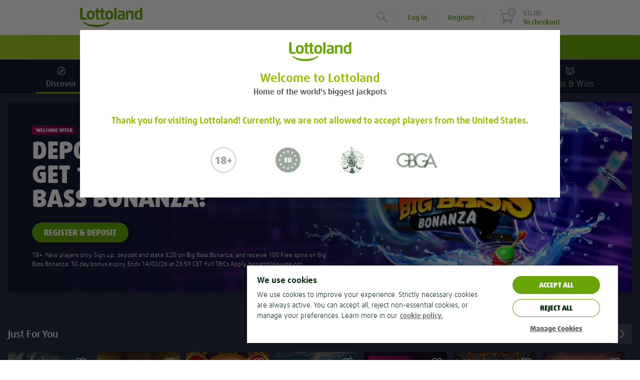

--- FILE ---
content_type: text/html;charset=UTF-8
request_url: https://www.lottoland.gi/casino/diamondred
body_size: 60753
content:
<!DOCTYPE html>
<html xmlns="http://www.w3.org/1999/xhtml" lang="en-GI"><head id="j_idt2">
<title>Lottery online • Casino •  Lotto Betting • Sports Betting</title>
<meta property="og:image" content="/en_GI/skins/lottoland/images/logo/lottoland-logo-1200x630-b1c5365dbab925e2.png" />
<meta name="twitter:image" content="/en_GI/skins/lottoland/images/logo/lottoland-logo-1200x630-b1c5365dbab925e2.png" />
<meta property="og:url" content="https://www.lottoland.gi/casino/diamondred" />
<meta property="og:locale" />
<meta property="og:title" content="Lottery online • Casino •  Lotto Betting • Sports Betting" />
<meta property="og:description" content="Like Lotto? Then you'll love Lottoland! Find the world's biggest lottery jackpots as well as casino and sports betting!" />
<meta property="og:site_name" content="Lottoland.gi - Let the big games begin" />
<meta property="og:type" content="website" />
<link rel="alternate" hreflang="de-AT" href="https://www.lottoland.at/spiele/diamondred" />
<link rel="alternate" hreflang="en-IE" href="https://www.lottoland.ie/casino/diamondred" />
<link rel="alternate" hreflang="en-NZ" href="https://www.lottoland.com/nz/casino/diamondred" />
<link rel="alternate" hreflang="de-DE" href="https://de.lottoland.com/spiele/diamondred" />
<link rel="alternate" hreflang="en-GI" href="https://www.lottoland.gi/casino/diamondred" />
<link rel="alternate" hreflang="en-IN" href="https://www.lottoland.asia/casino/diamondred" />
<link rel="alternate" hreflang="en" href="https://www.lottoland.com/en/casino/diamondred" />
<link rel="alternate" hreflang="en-ZA" href="https://www.lottoland.co.za/games/diamondred" />
<link rel="alternate" hreflang="en-MT" href="https://www.lottoland.com/mt/casino/diamondred" />
<link rel="alternate" hreflang="en-NT" href="https://www.lottoland.com/global/casino/diamondred" />
<link rel="alternate" hreflang="en-GB" href="https://www.lottoland.co.uk/casino/diamondred" />

<meta http-equiv="Content-Type" content="text/html; charset=utf-8" />
<meta content="index,follow,noodp" name="robots" />
<meta content="en-GI" name="language" />
<meta content="Like Lotto? Then you'll love Lottoland! Find the world's biggest lottery jackpots as well as casino and sports betting!" name="description" />
<meta content="B7mohTggheU=" name="apiKey" />
<meta name="requestPrefix" />
<meta name="facebook-domain-verification" />

<link rel="manifest" href="/manifest.json" />

<link rel="preload" as="font" href="/en_GI/skins/lottoland/fonts/icons/icons-7a80e2d7c77649f3.woff" type="font/woff2" crossorigin="anonymous" />

<link rel="preload" as="font" href="/en_GI/skins/lottoland/fonts/ff-daxline-pro/200/normal-644bd481e29dabf7.woff2" type="font/woff2" crossorigin="anonymous" />
<link rel="preload" as="font" href="/en_GI/skins/lottoland/fonts/ll-icon-font/ll-icon-font-b883e3f008318a2f.woff" type="font/woff" crossorigin="anonymous" />
<link rel="preload" as="font" href="/en_GI/skins/lottoland/fonts/ff-daxline-pro/500/normal-10e355834a7b5c21.woff2" type="font/woff2" crossorigin="anonymous" />
<link rel="preload" as="font" href="/en_GI/skins/lottoland/fonts/ff-daxline-pro/700/normal-706940437c9d97db.woff2" type="font/woff2" crossorigin="anonymous" />
<link rel="preload" as="font" href="/en_GI/skins/lottoland/fonts/ff-daxline-pro/900/normal-552b115cd16302e3.woff2" type="font/woff2" crossorigin="anonymous" />
<style type="text/css">
@font-face {
font-family: 'mobilenew';
src: url("/en_GI/skins/lottoland/fonts/mobilenew/mobilenew-f8447195b09d04e9.eot");
src: url("/en_GI/skins/lottoland/fonts/mobilenew/mobilenew-f8447195b09d04e9.eot?#iefix") format('embedded-opentype'), url("/en_GI/skins/lottoland/fonts/mobilenew/mobilenew-41e611b2074e88de.woff") format('woff'), url("/en_GI/skins/lottoland/fonts/mobilenew/mobilenew-ce1d1708603160f8.ttf") format('truetype'), url("/en_GI/skins/lottoland/fonts/mobilenew/mobilenew-749548413ad1cdc1.svg#mobilenew") format('svg');
font-weight: normal;
font-style: normal;
}
</style>

<link rel="canonical" href="https://www.lottoland.gi/casino/diamondred" />
<link href="https://plus.google.com/110964473685330447819" rel="publisher" />
<link rel="icon" type="image/x-icon" href="/en_GI/skins/lottoland/images/ui/favicon-967d83c0d0840b56.ico" />
<meta name="msapplication-config" content="none" />
<meta name="mobile-web-app-capable" content="yes" />
<meta name="apple-mobile-web-app-capable" content="yes" />
<meta name="apple-mobile-web-app-status-bar-style" content="black" />
<meta name="apple-mobile-web-app-title" content="Lottoland" />


<link href="/cms/5d9ae8dd3a0b28002e089fac/iOS_PWA_ll_icon_152x152.png" sizes="152x152" rel="apple-touch-icon" />
<link href="/cms/5d9ae8c83a0b28002e089f9e/iOS_PWA_ll_icon_114x114.png" sizes="114x114" rel="apple-touch-icon" />
<link href="/cms/5cb99270c11364000c783290/ios_pwa_ll_icon_57x57.png" rel="apple-touch-icon" />
<link href="/cms/5d9ae8bd3a0b28002e089f95/iOS_PWA_ll_icon_76x76.png" sizes="76x76" rel="apple-touch-icon" />
<link href="/cms/5d9ae8a73a0b28002e089f8f/iOS_PWA_ll_icon_60x60.png" sizes="60x60" rel="apple-touch-icon" />
<link href="/cms/5d9ae8b33a0b28002e089f92/iOS_PWA_ll_icon_72x72.png" sizes="72x72" rel="apple-touch-icon" />
<link href="/cms/5d9ae8e93a0b28002e089fb0/iOS_PWA_ll_icon_180x180.png" sizes="180x180" rel="apple-touch-icon" />
<link href="/cms/5d9ae8d33a0b28002e089faa/iOS_PWA_ll_icon_120x120.png" sizes="120x120" rel="apple-touch-icon" /><script type="text/javascript">
(function () {
'use strict';
(function(){if(void 0===window.Reflect||void 0===window.customElements||window.customElements.polyfillWrapFlushCallback)return;const a=HTMLElement;window.HTMLElement=function HTMLElement(){return Reflect.construct(a,[],this.constructor)},HTMLElement.prototype=a.prototype,HTMLElement.prototype.constructor=HTMLElement,Object.setPrototypeOf(HTMLElement,a);})();
}());
</script><script type="text/javascript">
var dla = dla || {};
dla.errorLogger = dla.errorLogger || {};
dla.errorLogger.errorHandler = function () {
};
dla.errorLogger.log = function () {
};
</script><ll-lottery-keys-provider></ll-lottery-keys-provider>

<script type="text/javascript">
dla.version = '1.296.7';
dla.isWcIframe = false;
dla.version = '1.296.7';
dla.skin = {
name: 'lottoland',
isMobile: false,
staticViewport: true
};
dla.isMobileContainer = false;
</script><script type="text/javascript" src="/en_GI/skins/lottoland/js/lib/babelHelpers.min-533c2dfe28174643.js"></script><script type="text/javascript" src="/en_GI/skins/lottoland/js/Function.min-8cdbf6ca024cdb44.js"></script><script type="text/javascript" src="/en_GI/skins/lottoland/js/String.min-31d84207aa64697f.js"></script><script type="text/javascript" src="/en_GI/skins/lottoland/js/lib/cc.min-fa4537a84a044f26.js"></script><script type="text/javascript" src="/en_GI/skins/lottoland/js/lib/jquery-3.6.0.min-ca4c2a34abdf9d69.js"></script><script type="text/javascript" src="/en_GI/skins/lottoland/js/lib/jquery-ui-1.10.3.custom.min-74fb650727e537c8.js"></script>
<script src="/en_GI/skins/lottoland/js-module/helper.min-04718bb1cbbae3ad.js"></script>
<script type="module" crossorigin="use-credentials">
//<![CDATA[
function _objectWithoutPropertiesLoose(source, excluded) {
var target = {};
var sourceKeys = Object.keys(source);
var key, i;
for (i = 0; i < sourceKeys.length; i++) {
key = sourceKeys[i];
if (excluded.indexOf(key) >= 0) continue;
target[key] = source[key];
}
return target;
}
import * as ll_lsl from "/en_GI/skins/lottoland/js/core/@lottoland/lsl-51a50acc8fcf3c4c.js";

window.ll_lsl = Object.assign({}, window.ll_lsl, ll_lsl);

const helper = _objectWithoutPropertiesLoose(ll_lsl, ["messages", "resources"]);
const { messages, resources } = ll_lsl;
const { removeSpans, formatPrice, getCleanAmountValue } = helper;

function formatPricePlain(value, currency) {
return removeSpans(formatPrice(value, currency));
}

function setLimitToInteger(n) {
if (!isNaN(n)) {
return Math.floor(n);
}

var englishNumber = getCleanAmountValue(n);

if (!isNaN(englishNumber)) {
return Math.floor(englishNumber);
}

dla.helper.onAvailability(['universalTracking'], function () {
dla.universalTracking.trackUniversal(dla.universalTracking.action.LIMIT_AMOUNT_VALIDATION_FAILED, "PlayerLimits", "SYSTEM");
});
dla.messages.showConfirm({
detail: dla.messages.get("common_limits_invalidValue")
}, { id: "limitOk", text: "OK" });
return -1; // fallback
}

function refershValueAndSetToInteger(inputText) {
if (inputText.value !== "") {
inputText.value = dla.helper.setLimitToInteger(inputText.value);
}
}

window.dla.helper = Object.assign(
{},
window.dla.helper || {},
helper,
{
formatPricePlain,
setLimitToInteger,
refershValueAndSetToInteger
}
);

window.dla.messages = Object.assign(
{},
window.dla.messages || {},
messages
);
$(window).trigger("available", "ll-helper-extension");
//]]>
</script>
<script type="module" crossorigin="use-credentials">
//<![CDATA[
import * as ll_osg from "/en_GI/skins/lottoland/js/core/@lottoland/one-styleguide-2ad48c0768ae01d1.js";
import * as lit_element from "/en_GI/skins/lottoland/js/core/@lottoland/core/lit-element-5796eed4f7b864a1.js";

window.ll_osg = ll_osg;
window.ll_core = Object.assign({}, lit_element);
$(window).trigger("available", "ll-minimal-js");
//]]>
</script><script type="text/javascript" src="/js-client/manifest.client-bundle-7e85eb1f5873996d.js"></script>
<script type="text/javascript">
dla.helper.cookie.remove('payInAmount');
</script><script src="https://sb2integration-altenar2.biahosted.com/api/Integration/ltlgib" type="text/javascript"></script>

<script type="text/javascript">
dla.apiRegistrationData = {
messages: {
playerBlacklisted: 'The player name is forbidden!',
invalidValue: {
birthdate: 'Mistyped? Please provide a correct date of birth.'
}
},
labels: {
currency: 'Currency'
},
countriesWithSupportedCurrencies: ["DE","GB","AT","AD","BR","CK","EE","FI","IN","JP","KI","LU","MT","MX","NR","NZ","PL","SM","SE","SI","ZA","TV","HU","GI","AU","KO","IE"],
supportedCurrencies: ["EUR","GBP","AUD","PLN","SEK","BRL","CZK","HUF","CNY","CAD","JPY","MXN","NZD","ZAR","INR"],
countries: [{"value":"AD","label":"Andorra"}, {"value":"AO","label":"Angola"}, {"value":"AG","label":"Antigua And Barbuda"}, {"value":"AR","label":"Argentina"}, {"value":"AM","label":"Armenia"}, {"value":"AU","label":"Australia"}, {"value":"AT","label":"Austria"}, {"value":"AZ","label":"Azerbaijan"}, {"value":"BH","label":"Bahrain"}, {"value":"BD","label":"Bangladesh"}, {"value":"BZ","label":"Belize"}, {"value":"BJ","label":"Benin"}, {"value":"BR","label":"Brazil"}, {"value":"BN","label":"Brunei Darussalam"}, {"value":"BG","label":"Bulgaria"}, {"value":"BI","label":"Burundi"}, {"value":"CM","label":"Cameroon"}, {"value":"TD","label":"Chad"}, {"value":"CL","label":"Chile"}, {"value":"KM","label":"Comoros"}, {"value":"CG","label":"Congo"}, {"value":"CK","label":"Cook Islands"}, {"value":"CR","label":"Costa Rica"}, {"value":"HR","label":"Croatia"}, {"value":"CY","label":"Cyprus"}, {"value":"DJ","label":"Djibouti"}, {"value":"DM","label":"Dominica"}, {"value":"DO","label":"Dominican Republic"}, {"value":"EG","label":"Egypt"}, {"value":"SV","label":"El Salvador"}, {"value":"GQ","label":"Equatorial Guinea"}, {"value":"ER","label":"Eritrea"}, {"value":"EE","label":"Estonia"}, {"value":"SZ","label":"Eswatini"}, {"value":"FO","label":"Faroe Islands"}, {"value":"FJ","label":"Fiji"}, {"value":"FI","label":"Finland"}, {"value":"GA","label":"Gabon"}, {"value":"GM","label":"Gambia"}, {"value":"GE","label":"Georgia"}, {"value":"DE","label":"Germany"}, {"value":"GH","label":"Ghana"}, {"value":"GI","label":"Gibraltar"}, {"value":"GL","label":"Greenland"}, {"value":"GD","label":"Grenada"}, {"value":"GT","label":"Guatemala"}, {"value":"GY","label":"Guyana"}, {"value":"HN","label":"Honduras"}, {"value":"HU","label":"Hungary"}, {"value":"IS","label":"Iceland"}, {"value":"IN","label":"India"}, {"value":"ID","label":"Indonesia"}, {"value":"IE","label":"Ireland"}, {"value":"JP","label":"Japan"}, {"value":"KE","label":"Kenya"}, {"value":"KI","label":"Kiribati"}, {"value":"KR","label":"Korea, Republic Of"}, {"value":"KO","label":"Kosovo"}, {"value":"KW","label":"Kuwait"}, {"value":"KG","label":"Kyrgyzstan"}, {"value":"LV","label":"Latvia"}, {"value":"LS","label":"Lesotho"}, {"value":"LR","label":"Liberia"}, {"value":"LI","label":"Liechtenstein"}, {"value":"LU","label":"Luxembourg"}, {"value":"MG","label":"Madagascar"}, {"value":"MW","label":"Malawi"}, {"value":"MV","label":"Maldives"}, {"value":"MT","label":"Malta"}, {"value":"MH","label":"Marshall Islands"}, {"value":"MR","label":"Mauritania"}, {"value":"MX","label":"Mexico"}, {"value":"MD","label":"Moldova, Republic Of"}, {"value":"MZ","label":"Mozambique"}, {"value":"NA","label":"Namibia"}, {"value":"NR","label":"Nauru"}, {"value":"NZ","label":"New Zealand"}, {"value":"NE","label":"Niger"}, {"value":"NG","label":"Nigeria"}, {"value":"MK","label":"North Macedonia"}, {"value":"NO","label":"Norway"}, {"value":"OM","label":"Oman"}, {"value":"PW","label":"Palau"}, {"value":"PY","label":"Paraguay"}, {"value":"PE","label":"Peru"}, {"value":"PL","label":"Poland"}, {"value":"QA","label":"Qatar"}, {"value":"RW","label":"Rwanda"}, {"value":"KN","label":"Saint Kitts And Nevis"}, {"value":"VC","label":"Saint Vincent And The Grenadines"}, {"value":"SM","label":"San Marino"}, {"value":"SC","label":"Seychelles"}, {"value":"SL","label":"Sierra Leone"}, {"value":"SI","label":"Slovenia"}, {"value":"SB","label":"Solomon Islands"}, {"value":"ZA","label":"South Africa"}, {"value":"LK","label":"Sri Lanka"}, {"value":"SR","label":"Suriname"}, {"value":"SE","label":"Sweden"}, {"value":"TJ","label":"Tajikistan"}, {"value":"TZ","label":"Tanzania, United Republic Of"}, {"value":"TH","label":"Thailand"}, {"value":"TL","label":"Timor-Leste"}, {"value":"TG","label":"Togo"}, {"value":"TO","label":"Tonga"}, {"value":"TM","label":"Turkmenistan"}, {"value":"TV","label":"Tuvalu"}, {"value":"AE","label":"United Arab Emirates"}, {"value":"GB","label":"United Kingdom"}, {"value":"UY","label":"Uruguay"}, {"value":"UZ","label":"Uzbekistan"}, {"value":"VN","label":"Vietnam"}, {"value":"ZM","label":"Zambia"}]
};
</script><script type="text/javascript" src="/en_GI/skins/lottoland/js/logger.min-5983b9f78e3faa1b.js"></script><script type="text/javascript" src="/en_GI/skins/lottoland/js/iframeSandboxer.min-4bb9dcb843b45120.js"></script><script type="text/javascript" src="/en_GI/skins/lottoland/js/performance.min-86507aa48c50f61c.js"></script><script type="text/javascript" src="/en_GI/skins/lottoland/js/dateSelect.min-2b1507a754769543.js"></script><script type="text/javascript" src="/en_GI/skins/lottoland/js/lib/headroom-0.9.3.min-25b4ba4eceafd351.js"></script><script type="text/javascript" src="/en_GI/skins/lottoland/js/lib/jquery.headroom-7ff27ef49d39cff1.js"></script><script type="text/javascript" src="/en_GI/skins/lottoland/js/rwd_header.min-50188eeefea9e027.js"></script><script type="text/javascript" src="//www.lottoland.gi/js/dyn/extendMessages/common,lotto_engine_countdown-6523566.js"></script><script type="text/javascript">
$.extend(dla.messages, {"de_dla_lotto_logoutBecauseGamstopBan":"You will be now logout due to a self exclusion on Gamstop."});
</script><script type="text/javascript" src="/en_GI/skins/lottoland/js/redirectHelper-a877fc0f821ac438.js"></script>
<script type="text/javascript">
dla.helper.onAvailability(["injectionObserverJSLoaded"], () => {
dla.InjectionObserver.register({
SELECTOR: "#trackingInfo",
init: () => {
dla.helper.onAvailability(["redirectHelper"], () => {
if (!dla.redirectHelper.isLaunchPage()) {
dla.redirectHelper.removeGameLaunchFlag();
}
});
},
destroy: () => {}
});
});
</script><link type="text/css" rel="stylesheet" href="/en_GI/skins/lottoland/stylesheets/modules/altenarMobilenew.min-f00272a113ef2b63.css" /><link type="text/css" rel="stylesheet" href="/en_GI/skins/lottoland/css/main.min-77c24b8674286b7c.css" /><link type="text/css" rel="stylesheet" href="/en_GI/skins/lottoland/css/ticket.min-a204a8fc96ec17c6.css" /><link type="text/css" rel="stylesheet" href="/en_GI/skins/lottoland/css/ticketEditor.min-12be70650c1f4c18.css" /><!--[if IE 10]><link type="text/css" rel="stylesheet" href="/en_GI/skins/lottoland/css/ticketEditorIE.min-19cd95408a0d6149.css" /><![endif]--><link type="text/css" rel="stylesheet" href="/en_GI/skins/lottoland/stylesheets/modules/bankIdLoader.min-fe9898f48b7bdc25.css" /><link type="text/css" rel="stylesheet" href="/en_GI/skins/lottoland/stylesheets/modules/verification.min-e93929b822071154.css" /><link type="text/css" rel="stylesheet" href="/en_GI/skins/lottoland/stylesheets/modules/gamesFullscreen.min-55f17687811c0523.css" /><link type="text/css" rel="stylesheet" href="/en_GI/skins/lottoland/stylesheets/modules/richInbox.min-74ea9fa0d4186ddd.css" /><link type="text/css" rel="stylesheet" href="/en_GI/skins/lottoland/stylesheets/bootstrap_main_fixed.min-6270e8d31eedf825.css" /><link type="text/css" rel="stylesheet" href="/en_GI/skins/lottoland/stylesheets/custom/custom_fixed.min-bb037db0caacea6a.css" /><link type="text/css" rel="stylesheet" href="/en_GI/skins/lottoland/stylesheets/modules/footer_fixed.min-d12d01e11a59dab4.css" /><link type="text/css" rel="stylesheet" href="/en_GI/skins/lottoland/stylesheets/modules/stageCarousel_fixed.min-53176d4d95a8900f.css" /><link type="text/css" rel="stylesheet" href="/en_GI/skins/lottoland/stylesheets/modules/stageCarousel_template_fixed.min-cf39f63e66a22b7f.css" /><link type="text/css" rel="stylesheet" href="/en_GI/skins/lottoland/stylesheets/modules/authentication_fixed.min-67eeda5c94862eaa.css" /><link type="text/css" rel="stylesheet" href="/en_GI/skins/lottoland/stylesheets/modules/ticketEditor_fixed.min-27ee8399072820fd.css" /><link type="text/css" rel="stylesheet" href="/en_GI/skins/lottoland/stylesheets/modules/scratchcards_fixed.min-08e60f3146a89df8.css" /><link type="text/css" rel="stylesheet" href="/en_GI/skins/lottoland/stylesheets/modules/lotteryPod_fixed.min-ac06e5d4f7646996.css" /><link type="text/css" rel="stylesheet" href="/en_GI/skins/lottoland/stylesheets/modules/pageHeader_fixed.min-55594631c34fe2f7.css" /><link type="text/css" rel="stylesheet" href="/en_GI/skins/lottoland/stylesheets/modules/header/header_fixed.min-1afe8cc0b2175e48.css" /><link type="text/css" rel="stylesheet" href="/en_GI/skins/lottoland/stylesheets/modules/widgets_fixed.min-81ba3353e717eb24.css" /><link type="text/css" rel="stylesheet" href="/en_GI/skins/lottoland/stylesheets/modules/history/history_fixed.min-ea0ef09dd7822c84.css" /><link type="text/css" rel="stylesheet" href="/en_GI/skins/lottoland/stylesheets/modules/gamesscratchcardshomecombobox_fixed.min-d267713c867a4e92.css" /><link type="text/css" rel="stylesheet" href="/en_GI/skins/lottoland/stylesheets/modules/games_main.min-1731cef6c6c59f58.css" /><link type="text/css" rel="stylesheet" href="/en_GI/skins/lottoland/stylesheets/modules/continuePlayingWidget.min-d8fe0374662e3577.css" /><link type="text/css" rel="stylesheet" href="/en_GI/skins/lottoland/stylesheets/modules/quickLinks.min-a3f623a2cd5fe6ae.css" /><link type="text/css" rel="stylesheet" href="/en_GI/skins/lottoland/css/fonts.min-d978c343d5cac2a9.css" /><link type="text/css" rel="stylesheet" href="/en_GI/skins/lottoland/stylesheets/themes/lottoland-legacy.min-b2df39f145392ee0.css" /><link type="text/css" rel="stylesheet" href="/en_GI/skins/lottoland/stylesheets/themes/lottoland.min-92f27dca97f3ccfa.css" /><link type="text/css" rel="stylesheet" href="/en_GI/skins/lottoland/stylesheets/themes/sorteonline.min-d071a573820b1866.css" /><link type="text/css" rel="stylesheet" href="/en_GI/skins/lottoland/stylesheets/themes/sorteonline-regulated.min-50b9ce61ed464ab3.css" /><link type="text/css" rel="stylesheet" href="/en_GI/skins/lottoland/stylesheets/themes/DACH.min-ccb2351065cc17fc.css" /><link type="text/css" rel="stylesheet" href="/en_GI/skins/lottoland/stylesheets/themes/redblack.min-4e8fc6f50639b3f0.css" /><script type="text/javascript" src="/en_GI/skins/lottoland/js/lib/toad.min-bc074c39b1d6b76b.js"></script><script type="text/javascript" src="/en_GI/skins/lottoland/js/lib/fingerPrintJs.min-0b819c74f468c651.js"></script><script type="text/javascript" src="/en_GI/skins/lottoland/js/injectionObserver.min-a07c349e423b0617.js"></script><script type="text/javascript">
//<![CDATA[
window.ll = window.ll || {};

var authToken = '';
if (authToken !== '' && authToken !== window.localStorage.authToken) {
window.localStorage.setItem('authToken', authToken);
}
var finalAuthToken = window.localStorage.authToken ? window.localStorage.authToken : "";

window.ll.webComponentConfig = {
apiKey: $('meta[name=apiKey]').attr('content'),
authToken: finalAuthToken,
dateTimeFormat: "dd/MMM/yyyy HH:mm",
skin: {
name: 'lottoland',
isMobile: false,
staticViewport: true
},
dlaResources: {
localePrefix     : '',
decimalSeparator : '.',
groupingSeparator: ',',
locale           : 'en',
timezone         : 'Europe/Brussels',
currency         : 'GBP',
currencySymbol   : '£',
currencyDecimals : '2',
playerNr         : '',
requestPrefix    : '',
language         : document.documentElement.lang || 'de',
moneyFormat      : '{1}{0}',
firstName: ''
},
fonts: [
{
family : 'll-icon-font',
sources: [{
url: "/en_GI/skins/lottoland/fonts/ll-icon-font/ll-icon-font-c5cd2c1d52fcc147.eot"
}]
},
{
family : 'll-icon-font',
sources: [
{
url   : "/en_GI/skins/lottoland/fonts/ll-icon-font/ll-icon-font-c5cd2c1d52fcc147.eot?#iefix",
format: 'embedded-opentype'
},
{
url   : "/en_GI/skins/lottoland/fonts/ll-icon-font/ll-icon-font-b883e3f008318a2f.woff",
format: 'woff'
},
{
url   : "/en_GI/skins/lottoland/fonts/ll-icon-font/ll-icon-font-adc524fdc0303177.ttf",
format: 'truetype'
},
{
url   : "/en_GI/skins/lottoland/fonts/ll-icon-font/ll-icon-font-06b8d1fb0ca59d40.svg#ll-icon-font",
format: 'svg'
},
]
}
],
stickyNotificationsBanner: {},
bankIdRegistrationForm: {
welcomeTeaser: '[base64]',
supportTeaser: '[base64]'
},
};
//]]></script><script type="text/javascript">
//<![CDATA[
(function (i, s, o, g, r, a, m) {
i['GoogleAnalyticsObject'] = r;
i[r] = i[r] || function () {
(i[r].q = i[r].q || []).push(arguments)
};
i[r].l = new Date();
a = s.createElement(o);
m = s.getElementsByTagName(o)[0];
a.async = 1;
a.src = g;
m.parentNode.insertBefore(a, m)
})(window, document, 'script', '//www.google-analytics.com/analytics.js', 'ga');

ga('create', 'UA-28776713-12', 'auto', {
'cookieName': 'universalAnalytics'
});
ga('require', 'displayfeatures');
ga('set', '&uid', '');
ga('set', 'anonymizeIp', true);
ga('set', 'skin', 'default');

if (!!window.dla.isPWA) {
ga('set', '&pwa', true);
}

dla.helper.onAvailability(['universalTracking'], function () {
dla.universalTracking.pageView();
});

//]]></script><link type="text/css" rel="stylesheet" href="/en_GI/skins/lottoland/stylesheets/modules/cookieHint_fixed.min-9a330b9b79893441.css" /><link type="text/css" rel="stylesheet" href="/en_GI/skins/lottoland/stylesheets/modules/productSearch_fixed.min-136cd0186deb6c9b.css" /><link type="text/css" rel="stylesheet" href="/en_GI/skins/lottoland/stylesheets/modules/redTigerWidget/redTigerWidget_fonts.min-148fafb3df0c8133.css" /><link type="text/css" rel="stylesheet" href="/en_GI/skins/lottoland/stylesheets/modules/promoBanner.min-8dbc680c01c608f1.css" /><link type="text/css" rel="stylesheet" href="/en_GI/skins/lottoland/stylesheets/modules/sessionTimer.min-e469d1c4475fd46e.css" /><link type="text/css" rel="stylesheet" href="/en_GI/skins/lottoland/stylesheets/modules/notifications.min-344bdbe73f005f44.css" /><script src="/en_GI/skins/lottoland/js/marketing/pts-frontend/marketingPlayerTracker-957033244dce47ac.js" crossorigin="use-credentials" type="module"></script><script src="/en_GI/skins/lottoland/js/core/@lottoland/one-styleguide-2ad48c0768ae01d1.js" crossorigin="use-credentials" type="module"></script><script src="/en_GI/skins/lottoland/js/lotteries/@lottoland/lotteries-styleguide-2ee4ccce0fc47ed3.js" crossorigin="use-credentials" type="module"></script><script src="/en_GI/skins/lottoland/js/games/@omni-frontend/navigation-carousel-9bfbe620d6d7b6a7.js" crossorigin="use-credentials" type="module"></script><script src="/en_GI/skins/lottoland/js/cms/@cms/auth-aware-content-provider-433939e1bda73aa7.js" crossorigin="use-credentials" type="module"></script><script src="/en_GI/skins/lottoland/js/games/@omni-frontend/continue-playing-wc-6e016517e98cda0b.js" crossorigin="use-credentials" type="module"></script><script src="/en_GI/skins/lottoland/js/games/@omni-frontend/carousel-category-section-21c41cf0bcef19b0.js" crossorigin="use-credentials" type="module"></script><script src="/en_GI/skins/lottoland/js/games/@omni-frontend/game-info-modal-d8cecf532e932024.js" crossorigin="use-credentials" type="module"></script><script src="/en_GI/skins/lottoland/js/games/@omni-frontend/favourite-integrator-fa9671a752acb11c.js" crossorigin="use-credentials" type="module"></script><script src="/en_GI/skins/lottoland/js/games/@omni-frontend/integrator-2776a0f775cc85ad.js" crossorigin="use-credentials" type="module"></script><script src="/en_GI/skins/lottoland/js/payments/@lottoland/payments-components-1bfdec9d0ab68a8e.js" crossorigin="use-credentials" type="module"></script><script src="/en_GI/skins/lottoland/js/core/@lottoland/authentication-library-4e93873eabcb761c.js" crossorigin="use-credentials" type="module"></script><script src="/en_GI/skins/lottoland/js/marketing/navigation-component/navigationComponent-88ed5e44519f5556.js" crossorigin="use-credentials" type="module"></script><script src="/en_GI/skins/lottoland/js/core/@lottoland/core-styleguide/limitAmountsSelector-9cbbe0bc96b3319a.js" crossorigin="use-credentials" type="module"></script><script src="/en_GI/skins/lottoland/js/payments/@lottoland/payins-cashier-6aa25f4b57a0ad4f.js" crossorigin="use-credentials" type="module"></script><script src="/en_GI/skins/lottoland/js/core/@lottoland/core-styleguide/financial-95a990ab2969044d.js" crossorigin="use-credentials" type="module"></script><script src="/en_GI/skins/lottoland/js/core/@lottoland/kyc-web-components-a78c5ea00727c13d.js" crossorigin="use-credentials" type="module"></script><script src="/en_GI/skins/lottoland/js/marketing/pts-frontend/optimoveTracker-361d2f929ea80440.js" crossorigin="use-credentials" type="module"></script><script src="/en_GI/skins/lottoland/js/core/@lottoland/core-styleguide/recurrentDepositLimit-27180abe21dbae81.js" crossorigin="use-credentials" type="module"></script><script src="/en_GI/skins/lottoland/js/core/@lottoland/core-styleguide/profileDetailVerification-6880ac838b516e1d.js" crossorigin="use-credentials" type="module"></script></head><body class="  lottoland notIos"><ll-theme-ctx mode="light" ll-theme="lottoland-legacy" fontFamily="FF Daxline Pro" class="js-theme-ctx"><div id="pageTrackingInfo" data-page-login-required="false" page-id="gamesLandingDiamondRed" data-stickylogos-enabled="false" data-game-fullscreen="false" data-omni-page="false" data-game-launch-page="false" data-casino-redesign="true" style="display: none;"></div><div id="jsClientScripts"></div><section id="stickyLogosSection"></section><div id="playerFrontendConfig">
<script type="text/javascript">
var dla = dla || {};
dla.resources = dla.resources || {};
dla.resources.lastPageId = '';
dla.resources.isPageChange = true;
dla.resources.loginRequired = 'false' === 'true';
dla.resources.localePrefix = '';
dla.resources.decimalSeparator = '.';
dla.resources.groupingSeparator = ',';
dla.resources.locale = 'en';
dla.resources.countryLocale = 'en_GI';
dla.resources.currency = 'GBP';
dla.resources.currencySymbol = '£';
dla.resources.currencyDecimals = '2';
dla.resources.playerNr = '';
dla.resources.firstname = '';
dla.resources.apiKey = 'B7mohTggheU=';
dla.resources.requestPrefix = '';
dla.resources.timeZone = 'Europe/Brussels';
dla.mappings = {
home: '/',
shoppingCart: '/shoppingcart',
payIn: '/account/deposit',
thankYou: '/thank-you'
};
</script></div><div id="alternativeLinkScript"></div>


<div id="trackingInfo" data-mobile-available="true" data-stickylogos-enabled="false" data-game-fullscreen="false" data-page-id="gamesLandingDiamondRed" data-is-app="false" data-tr-cta-active="true" data-content-id="/casino/diamondred" data-front-content="none" data-session-id="72f11605700b0d789ccbb32aeab6" data-player-logged-in="false" data-account="UA-28776713-1" data-casino-responsive="true" data-domain="www.lottoland.gi" data-player-active="true" data-reduced-mode="false" style="display: none;" data-show-upload-document-hint="false" data-full-url="https://www.lottoland.gi/casino/diamondred" data-omni-page="false" data-game-launch-page="false" data-casino-redesign="true" data-player-returning="false" data-mobile-device="false" data-content-title="Lottery online • Casino •  Lotto Betting • Sports Betting" data-tr-url="/scs/pts/v1/ts" data-tr-view-active="true">

<div id="trackingOptionsData" data-gtm-account="GTM-5VLT79LF" data-player-registered="false" data-has-submission="false" style="display: none;" data-desktop-ticket-submit="true" class="jsTrackingOptions"></div><div id="playerTrackingData" data-player-currency="GBP" data-player-logged-in="false" style="display: none;" data-player-seo-path="/casino/diamondred" data-player-page-id="gamesLandingDiamondRed" data-player-returning="false" class="jsPlayerTrackingData"></div><div id="shoppingCartTrackingData" data-media-bonus-code="" data-domain-extension=".gi" data-tickets-json="[]" style="display: none;" data-total-played-lines="0" class="jsCartTrackingData" data-cart-price="0"></div>

<script type="text/javascript">
function getValueOrBlank(value) {
if (value === undefined) {
return "";
}
return value;
}

function sendRegistrationEventGTM() {
gtmDataLayer = (typeof gtmDataLayer != 'undefined') ? gtmDataLayer : [];
var playerTrackingData = $('.jsPlayerTrackingData');
var cartTrackingData = $('.jsCartTrackingData');
const isAlreadyPushed = gtmDataLayer.some(item =>
item.event === 'registration'
);
if (!isAlreadyPushed) {
gtmDataLayer.push({
"player": {
"quidcoClickref": getValueOrBlank(cartTrackingData.attr("data-quidco-clickref")),
"quidcoSubid": getValueOrBlank(cartTrackingData.attr("data-quidco-subid")),
"affid": getValueOrBlank(cartTrackingData.attr("data-affid")),
"pid": getValueOrBlank(cartTrackingData.attr("data-pid")),
"trck1": getValueOrBlank(cartTrackingData.attr("data-trck1")),
"trck2": getValueOrBlank(cartTrackingData.attr("data-trck2")),
"trck3": getValueOrBlank(cartTrackingData.attr("data-trck3")),
"trck4": getValueOrBlank(cartTrackingData.attr("data-trck4")),
"trck5": getValueOrBlank(cartTrackingData.attr("data-trck5")),
"trck6": getValueOrBlank(cartTrackingData.attr("data-trck6")),
"trck7": getValueOrBlank(cartTrackingData.attr("data-trck7")),
"trck8": getValueOrBlank(cartTrackingData.attr("data-trck8")),
"trck9": getValueOrBlank(cartTrackingData.attr("data-trck9")),
"trckA": getValueOrBlank(cartTrackingData.attr("data-trckA")),
"ctfx": getValueOrBlank(cartTrackingData.attr("data-ctfx")),
"btag": getValueOrBlank(cartTrackingData.attr("data-btag")),
"adsPartnerId": getValueOrBlank(cartTrackingData.attr("data-ads-partner-id")),
"playerNr": getValueOrBlank(playerTrackingData.attr("data-player-nr")),
"mediaCode": getValueOrBlank(cartTrackingData.attr("data-media-code")),
"playerCurrency": getValueOrBlank(playerTrackingData.attr("data-player-currency")),
"playerLanguage": getValueOrBlank(playerTrackingData.attr("data-player-language")),
"playerDomain": getValueOrBlank(cartTrackingData.attr("data-domain-extension")),
"playerSegment": getValueOrBlank(playerTrackingData.attr("data-player-sub-segment")),
"playerValueGroup": getValueOrBlank(playerTrackingData.attr("data-player-vip-level")),
"playerPreferableProduct": getValueOrBlank(playerTrackingData.attr("data-player-pref-product")),
// Player email: it will be sent hashed to other 3rd parties for custom tracking
"playerEmail": getValueOrBlank(playerTrackingData.attr("data-player-email")),
// Player's address postcode: it will be sent to other 3rd parties for custom tracking
"playerPostCode": getValueOrBlank(playerTrackingData.attr("data-player-postCode")),
// Player's salutation: it will be sent to other 3rd parties for custom tracking
"playerSalutation": getValueOrBlank(playerTrackingData.attr("data-player-salutation")),
// Player's country: it will be sent to other 3rd parties for custom tracking
"playerCountry": getValueOrBlank(playerTrackingData.attr("data-player-country"))
}
});
gtmDataLayer.push({'event': 'registration'});
}

}
document.addEventListener("DOMContentLoaded", () => {
if (sessionStorage.getItem('hasUserRegister') === 'true') {
sessionStorage.removeItem('hasUserRegister');
sendRegistrationEventGTM();
}
window.messageBus?.subscribe("PlayerRegistered", () => {
sendRegistrationEventGTM();
});
});
</script><script type="text/javascript">
//<![CDATA[
(function () {
gtmDataLayer = (typeof gtmDataLayer != 'undefined') ? gtmDataLayer : [];

gtmDataLayer.push({"event": "call"}); // Trigger execution of already loaded gtm

var playerTrackingData = $('.jsPlayerTrackingData');
var cartTrackingData = $('.jsCartTrackingData');
var submissionTrackingData = $('.jsSubmissionTrackingData');
var playerAttributes = undefined;

var playerLoggedIn = playerTrackingData.attr("data-player-logged-in");
if (playerLoggedIn !== undefined && playerLoggedIn && "true" === playerLoggedIn) {
playerAttributes = {
"quidcoClickref": getValueOrBlank(playerTrackingData.attr("data-player-quidco-clickref")),
"quidcoSubid": getValueOrBlank(playerTrackingData.attr("data-player-quidco-subid")),
"affid": getValueOrBlank(playerTrackingData.attr("data-player-affid")),
"pid": getValueOrBlank(playerTrackingData.attr("data-player-pid")),
"trck1": getValueOrBlank(playerTrackingData.attr("data-player-trck1")),
"trck2": getValueOrBlank(playerTrackingData.attr("data-player-trck2")),
"trck3": getValueOrBlank(playerTrackingData.attr("data-player-trck3")),
"trck4": getValueOrBlank(playerTrackingData.attr("data-player-trck4")),
"trck5": getValueOrBlank(playerTrackingData.attr("data-player-trck5")),
"trck6": getValueOrBlank(playerTrackingData.attr("data-player-trck6")),
"trck7": getValueOrBlank(playerTrackingData.attr("data-player-trck7")),
"trck8": getValueOrBlank(playerTrackingData.attr("data-player-trck8")),
"trck9": getValueOrBlank(playerTrackingData.attr("data-player-trck9")),
"trckA": getValueOrBlank(playerTrackingData.attr("data-player-trckA")),
"ctfx": getValueOrBlank(playerTrackingData.attr("data-player-ctfx")),
"btag": getValueOrBlank(playerTrackingData.attr("data-player-btag")),
"adsPartnerId": getValueOrBlank(playerTrackingData.attr("data-player-ads-partner-id")),
"playerNr": getValueOrBlank(playerTrackingData.attr("data-player-nr")),
"mediaCode": getValueOrBlank(cartTrackingData.attr("data-media-code")),
"playerCurrency": getValueOrBlank(playerTrackingData.attr("data-player-currency")),
"playerLanguage": getValueOrBlank(playerTrackingData.attr("data-player-language")),
"playerDomain": getValueOrBlank(cartTrackingData.attr("data-domain-extension")),
"playerSegment": getValueOrBlank(playerTrackingData.attr("data-player-sub-segment")),
"playerValueGroup": getValueOrBlank(playerTrackingData.attr("data-player-vip-level")),
"playerPreferableProduct": getValueOrBlank(playerTrackingData.attr("data-player-pref-product")),
// Player email: it will be sent hashed to other 3rd parties for custom tracking
"playerEmail": getValueOrBlank(playerTrackingData.attr("data-player-email")),
// Player's address postcode: it will be sent to other 3rd parties for custom tracking
"playerPostCode": getValueOrBlank(playerTrackingData.attr("data-player-postCode")),
// Player's salutation: it will be sent to other 3rd parties for custom tracking
"playerSalutation": getValueOrBlank(playerTrackingData.attr("data-player-salutation")),
// Player's country: it will be sent to other 3rd parties for custom tracking
"playerCountry": getValueOrBlank(playerTrackingData.attr("data-player-country"))
};
}
var event = {
"event": "pageView",
"quidcoClickref": getValueOrBlank(cartTrackingData.attr("data-quidco-clickref")),
"quidcoSubid": getValueOrBlank(cartTrackingData.attr("data-quidco-subid")),
"affid": getValueOrBlank(cartTrackingData.attr("data-affid")),
"pid": getValueOrBlank(cartTrackingData.attr("data-pid")),
"btag": getValueOrBlank(cartTrackingData.attr("data-btag")),
"adsPartnerId": getValueOrBlank(cartTrackingData.attr("data-ads-partner-id")),
"playerNr": getValueOrBlank(playerTrackingData.attr("data-player-nr")),
"returning": getValueOrBlank(playerTrackingData.attr("data-player-returning")),
"depositor": getValueOrBlank(playerTrackingData.attr("data-player-depositor")),
"pageId": getValueOrBlank(playerTrackingData.attr("data-player-page-id")),
"mediaCode": getValueOrBlank(cartTrackingData.attr("data-media-code")),
"trck1": getValueOrBlank(cartTrackingData.attr("data-trck1")),
"trck2": getValueOrBlank(cartTrackingData.attr("data-trck2")),
"trck3": getValueOrBlank(cartTrackingData.attr("data-trck3")),
"trck4": getValueOrBlank(cartTrackingData.attr("data-trck4")),
"trck5": getValueOrBlank(cartTrackingData.attr("data-trck5")),
"trck6": getValueOrBlank(cartTrackingData.attr("data-trck6")),
"trck7": getValueOrBlank(cartTrackingData.attr("data-trck7")),
"trck8": getValueOrBlank(cartTrackingData.attr("data-trck8")),
"trck9": getValueOrBlank(cartTrackingData.attr("data-trck9")),
"trckA": getValueOrBlank(cartTrackingData.attr("data-trckA")),
"ctfx": getValueOrBlank(cartTrackingData.attr("data-ctfx")),
"seoUrl": getValueOrBlank(playerTrackingData.attr("data-player-seo-path")),
"domain": getValueOrBlank(cartTrackingData.attr("data-domain-extension")),
"language": getValueOrBlank(playerTrackingData.attr("data-player-language")),
"player": playerAttributes,
"cart": {
"currency": getValueOrBlank(playerTrackingData.attr("data-player-currency")),
"items": JSON.parse(getValueOrBlank(cartTrackingData.attr("data-tickets-json"))),
"totalPriceGross": getValueOrBlank(cartTrackingData.attr("data-cart-price")),
"totalPlayedLines": getValueOrBlank(cartTrackingData.attr("data-total-played-lines"))
}
};

gtmDataLayer.push(event); // Trigger execution of already loaded gtm

// Check if GTM is already loaded, due to ajax calls
if (typeof gtmDataLayer !== 'undefined') {
for (var data in gtmDataLayer) {
if (gtmDataLayer.hasOwnProperty(data) && gtmDataLayer[data]['event'] === 'gtm.load') {
return;
}
}
}

const gtmDisabled = false;
const gtmAfterOnload = true;

if (!gtmDisabled) {
function loadGTM(w, d, s, l, i) {
w[l] = w[l] || [];
w[l].push({
'gtm.start': new Date().getTime(), event: 'gtm.js'
});
var f = d.getElementsByTagName(s)[0],
j = d.createElement(s), dl = l != 'dataLayer' ? '&l=' + l : '';
j.async = true;
j.src =
'//www.googletagmanager.com/gtm.js?id=' + i + dl;
f.parentNode.insertBefore(j, f);
};

function loadDefaultGTM() {
loadGTM(window, document, 'script', 'gtmDataLayer', $('.jsTrackingOptions').attr("data-gtm-account"));
};

if (gtmAfterOnload) {
window.addEventListener("load", function () {
setTimeout(loadDefaultGTM, 0);
}, false);
} else {
loadDefaultGTM();
}
}

})();

getGTMValue = function () {
return $('.jsTrackingOptions').attr("data-gtm-account");
};

//]]></script>

<script type="text/javascript">
//<![CDATA[
function sendPayInGtmEvent() {
gtmDataLayer = (typeof gtmDataLayer != 'undefined') ? gtmDataLayer : [];

var payInTrackingData = $('.jsPayInTrackingData');
var playerTrackingData = $('.jsPlayerTrackingData');
var cartTrackingData = $('.jsCartTrackingData');

let payInGtmEvent = {
"event": 'payin',
"payInData": {
"playerNr": getValueOrBlank(playerTrackingData.attr("data-player-nr")),
"payInAmount": getValueOrBlank(payInTrackingData.attr("data-amount")),
"currency": getValueOrBlank(playerTrackingData.attr("data-player-currency")),
"paymentMethod": getValueOrBlank(payInTrackingData.attr("data-payment-method")),
"isFirstPayIn": getValueOrBlank(payInTrackingData.attr("data-is-first-payin")),
"adsPartnerId": getValueOrBlank(playerTrackingData.attr("data-player-ads-partner-id")),
"pid": getValueOrBlank(playerTrackingData.attr("data-player-pid")),
"trck1": getValueOrBlank(playerTrackingData.attr("data-player-trck1")),
"trck2": getValueOrBlank(playerTrackingData.attr("data-player-trck2")),
"trck3": getValueOrBlank(playerTrackingData.attr("data-player-trck3")),
"trck4": getValueOrBlank(playerTrackingData.attr("data-player-trck4")),
"trck5": getValueOrBlank(playerTrackingData.attr("data-player-trck5")),
"trck6": getValueOrBlank(playerTrackingData.attr("data-player-trck6")),
"trck7": getValueOrBlank(playerTrackingData.attr("data-player-trck7")),
"trck8": getValueOrBlank(playerTrackingData.attr("data-player-trck8")),
"trck9": getValueOrBlank(playerTrackingData.attr("data-player-trck9")),
"trckA": getValueOrBlank(playerTrackingData.attr("data-player-trckA")),
"ctfx": getValueOrBlank(playerTrackingData.attr("data-player-ctfx")),
"btag": getValueOrBlank(playerTrackingData.attr("data-player-btag")),
"quidcoClickref": getValueOrBlank(playerTrackingData.attr("data-player-quidco-clickref")),
"quidcoSubid": getValueOrBlank(playerTrackingData.attr("data-player-quidco-subid")),
"affid": getValueOrBlank(playerTrackingData.attr("data-player-affid")),
"adjustTrackerName": getValueOrBlank(playerTrackingData.attr("data-player-adjust-tracker-name")),
"adjustTrackerToken": getValueOrBlank(playerTrackingData.attr("data-player-adjust-tracker-token")),
"advertisingId": getValueOrBlank(playerTrackingData.attr("data-player-advertising-id")),
"mediaCode": getValueOrBlank(playerTrackingData.attr("data-player-media-code"))
},
"silverpop": {
"action": getValueOrBlank(playerTrackingData.attr("data-player-silverpop-action")),
"amount": getValueOrBlank(payInTrackingData.attr("data-amount"))
},
"cart": {
"currency": getValueOrBlank(playerTrackingData.attr("data-player-currency")),
"items": JSON.parse(getValueOrBlank(cartTrackingData.attr("data-tickets-json"))),
"totalPriceGross": getValueOrBlank(payInTrackingData.attr("data-cart-price")),
"totalPlayedLines": getValueOrBlank(payInTrackingData.attr("data-cart-ticket-count"))
}
};
window.parent.gtmDataLayer?.push(payInGtmEvent);
}

//]]>
</script>

<script type="text/javascript">
//<![CDATA[
dla = dla || {};
dla.tracking = dla.tracking || {};
dla.tracking.deviceTracking  = (function () {

const screen = {
"width": window.screen.width,
"height": window.screen.height
};

function produceEventWithScreenSize(event) {
const url = dla.resources.localePrefix + '/api/clientdevice/trackEventWithScreenSize';
const bodyData = {
width: screen.width,
height: screen.height,
event: event
}
$.post({
url: url,
contentType : 'application/json',
data: JSON.stringify(bodyData)
});
}

return {
produceEventWithScreenSize:produceEventWithScreenSize
};
})();
//]]>
</script></div>
<div id="heartBeatScript"></div>

<main id="all" class="all l-header-active l-breadcrumbs-active  ">
<div class="l-dialog-container"></div>
<div id="splashScreen">
<div class="splashContent">
<div class="splashLogo"><img src="/en_GI/skins/lottoland/images/logo/ll-logo-green-35625783c737c543.svg" alt="Lottoland Homepage" slot="logo" name="logo" width="125" class="logo  " />
</div>

<div class="contentLeft">
<div class="title1">Welcome to Lottoland
</div>

<div class="title2">Home of the world's biggest jackpots
</div>

<div class="splashSlogan">Thank you for visiting Lottoland! Currently, we are not allowed to accept players from the United States.
</div>
<ul>
<li class="l-footer-trust-item"><img src="" alt="" data-src="/cms/584985b4e4b03fc537f20559/18_icon@2x.png" width="120" class="footer-img" height="80" />
</li>
<li class="l-footer-trust-item"><img src="" alt="" data-src="/cms/584985c8e4b03fc537f2055b/eu_icon@2x.png" width="120" class="footer-img" height="80" />
</li>
<li class="l-footer-trust-item"><img src="" alt="Remote Gambling" data-src="/cms/584985d3e4b03fc537f2055e/gibraltar-gov_icon@2x.png" width="120" class="footer-img" height="80" />
</li>
<li class="l-footer-trust-item"><img src="" alt="GBGA" data-src="/cms/584985dde4b03fc537f20562/gbga_icon@2x.png" width="120" class="footer-img" height="80" />
</li>
</ul>

</div>
</div>
<div class="fadeOut dark on"></div>
</div>
<script type="text/javascript">
$('#splashScreen').find('.closeSplashScreen').one('click', function (event) {
event.preventDefault();
let cookieExpirationInHours = '0';

if (cookieExpirationInHours > 0) {
dla.helper.cookie.setPersistentInHours('blockedOriginShown', true, cookieExpirationInHours);
} else {
dla.helper.cookie.set('blockedOriginShown', true);
}

$('#splashScreen').remove();
});
</script>
<header class="l-header-navigation js-header noPrint">
<div id="headerSkipLinks">
<a href="#content">Skip to content</a>
<a href="#mainFooter">Skip to footer</a>
</div>

<div class="bootstrap js-fullWidth">
<div class="l-header-container l-header-headroom js-header-headroom js-header-container" data-tablet="false" data-viewport="true"><section id="topNavigationSection" class="l-header">

<div class="l-header-menu-logo-banner-container">
<div class="l-header-menu t-header-menu visible-xs-block visible-sm-block">
<div class="l-header-menu-icon l-header-menu-icon-line-one"></div>
<div class="l-header-menu-icon l-header-menu-icon-line-two"></div>
<div class="l-header-menu-icon l-header-menu-icon-line-three"></div>
</div><a href="/" class="l-header-logo js-ajaxNavi track t-header-logo-link" title="Play Lotto Online and win Millions at Lottoland.com" data-track-name="home"><img src="/en_GI/skins/lottoland/images/logo/ll-logo-green-35625783c737c543.svg" alt="Lottoland Homepage" slot="logo" name="logo" class="logo  " /></a><div class="l-header-banner-productSearch-container">
<div id="js-productSearch" class="bootstrap l-productSearch js-productSearch" data-skin="desktop" data-os="notIos" data-app="web" data-device="desktop" data-game-modal-enabled="true" data-use-game-info-modal="false" data-game-overview-page-url="https://www.lottoland.gi/casino">
<div class="l-productSearch-translations js-productSearch-translations hidden" data-lotteries="Lotteries" data-syndicates="Syndicates" data-games="Games" data-scratchcards="Scratchcards" data-intro-msg="Find your favourite lottery, scratchcard or game!" data-no-Matches="Oops, no results for '[XXX]', please try again" data-error-api="Sorry, please try again later">
</div>
<button id="js-productSearch-control-open" aria-label="Search" aria-controls="js-productSearch-input" class="l-header-link l-productSearch-control l-productSearch-control-open" type="button">
<span class="glyphicon glyphicon-magnifier" aria-hidden="true"></span>
</button>
<div id="js-productSearch-search-container" class="removeVerticalScrollBar l-productSearch-search-container js-productSearch-search-container"><div id="js-productSearch-container" class="l-productSearch-input-container">
<div class="form-group js-form-group "><input id="js-productSearch-input" type="text" name="js-productSearch-input" value="" class="js-track l-productSearch-input form-control js-form-control js-activated js-navigationList-trigger" role="combobox" tabindex="0" data-track-name="l-productSearch-input" autocomplete="off" required="true" />
<!-- Label must be placed after input element!! -->
<label class="control-label" for="js-productSearch-input">Find your favourite games &amp; lottos</label>
</div><span id="js-productSearch-error"></span></div>
<button aria-label="Close search field" aria-controls="js-productSearch-input" id="js-productSearch-control-close" class="close l-productSearch-control l-productSearch-control-close" type="button">
<span class="glyphicon glyphicon-delete-1 small" aria-hidden="true"></span>
</button>
<div class="l-productSearch-list js-productSearch-list js-navigationList-list"></div>
<div class="l-productSearch-notification-container js-productSearch-notification-container" aria-live="polite"></div>
</div>
</div></div>
</div><div id="topNavigation" class=" l-header-items-container js-header-container">
<ul class="l-header-items js-header-items" role="presentation">
<li class="l-header-account-container js-header-item js-show-login-or-register" role="presentation"><span class="l-header-account glyphicon glyphicon-profile-1 t-header-account"></span>
</li><li role="presentation" class="l-header-item hidden-xs">
<button type="button" class="l-link l-header-link js-show-login t-header-link t-show-login">Log in
</button></li><li role="presentation" class="l-header-item hidden-xs">
<button type="button" class="l-link l-header-link js-show-register t-header-link t-show-register">Register
</button></li><li id="navItemCart" data-active-on-page="shoppingCart" role="presentation" class="l-header-item l-header-item-overlay l-header-item-cart hidden-xs js-header-item"><a href="/shoppingcart" class="lotteryNavLink l-header-cart-link js-ajaxNavi js-prevented-on-touch track" role="button" data-track-name="ShoppingCart">
<div class="screen-readers-only">to open Shopping Cart popover press Space key, to navigate to Shopping Cart page press Enter key</div>
<div class="l-header-cart glyphicon glyphicon-shopping-cart-4" aria-hidden="true">
<span class="l-header-cart-ticket-count l-header-cart-ticket-count-empty">
0
</span>
</div>

<div class="l-header-cart-money-container">
<div class="l-header-cart-money"><span class="">£0.00</span>
</div>

<div class="l-header-cart-link-text">To checkout
</div>
</div></a>
<section class="l-header-overlay l-header-overlay-cart overlay"><div id="cartOverlayContent" data-track-name="CartPreview" class="l-header-overlay-cart-content trackParent"><div class="l-header-overlay-cart-empty">
<span class="l-header-overlay-cart-icon glyphicon glyphicon-shopping-cart-4"></span><span class="l-header-overlay-cart-empty-title">Your cart is empty</span></div>

<div class="l-header-overlay-cart-content">
</div></div>

</section></li>
</ul><div id="kyc" data-kyc-player-data="OK" style="display: none;"></div></div><div id="loginTimeLimitSection"><script type="text/javascript">
dla.helper.onAvailability('loginTimeLimitJsLoaded', function () {
$(window).on('beforeunload', dla.loginTimeLimit.trackLoginTimeLimit);
});
</script></div></section>

</div>
<form id="navigate" name="navigate" method="post" action="/casino/diamondred" enctype="application/x-www-form-urlencoded">
<input type="hidden" name="navigate" value="navigate" />
<input id="frontContentId" type="hidden" name="frontContentId" value="none" /><input type="hidden" name="javax.faces.ViewState" id="view-javax.faces.ViewState-0" value="stateless" autocomplete="off" />
</form>

<script type="text/javascript">
dla.helper.onAvailability(['headerJsLoaded'], function () {
if (!dla.isTouch) {
dla.header.activateOverlayHandler();
}
});
</script><script type="text/javascript">
dla.helper.onAvailability(['authenticationJsLoaded'], function () {
dla.authentication.cleanAuthToken();
});
</script>
</div>

<div id="pageHeader">

<div id="lotteryNavigationSection" class="lotteryNavigationSection"><nav id="lotteryNavigation" data-track-name="NAVI1" click-container="navigation" class="trackParent">
<ul class="lotteryNavigationList" aria-label="Lotteries navigation menu">
<li class="lotteryNavItem euroMillions "><a href="/euromillions" class="ajaxNavi lotteryNavLink jsMenuItem js-prevented-on-touch track withArrow" data-track-name="topNavigation_euroMillions" aria-describedby="euroMillionsMenuHotlabel" aria-label="EuroMillions Press Enter to navigate to lottery page or Arrow Down to open submenu">EuroMillions
<span class="lotteryNavMenuTrigger jsMenuItem" role="button" aria-expanded="false" aria-label="EuroMillions This button will open lottery submenu" tabindex="0">
<i class="iDownwards" aria-hidden="true"></i>
</span></a><ll-lottery-ctx name="euroMillions">
<ul class="overlay lotteryNavOverlay trackParent" data-track-name="DROPDOWN" id="submenu_euroMillions" aria-label="Submenu of EuroMillions">
<li>
<div class="overlayHeader jsSubMenuItem jsLotteryMenuRedirection" tabindex="0" role="button" data-mapping-id="/euromillions" data-dyj="false">
<div class="lotteryLogo medium"></div>
<div class="lotteryDrawingMoment">5 hrs 33 mins remaining
</div><div class="lotteryJackpot"><span class="currency">£</span><span class="amount">66</span> million</div>
</div>
</li><li class="overlayActions quickPickGrid ajaxCartLink">
<button class="button hint i enhanced lotteryNavQuicktip jsSubMenuItem jsLotteryMenuRedirectionWithPublish" data-mapping-id="/shoppingcart" data-publish-event-name="CartUpdated" data-query="tickets=EMV5S01010000100000000000000000000000000000000000000&amp;dyj=false&amp;trck5=quickpick_en_GI_desktop.euroMillions.6.games" data-show-loader="true" click-name="quickTip" click-value="6"><span>Only 
<span class="">£15.00</span></span><span class="quickTipp">6 QuickPicks</span><i aria-hidden="true" class="i iCart"></i>
<span class="screen-readers-only">Add quick pick and navigate to shopping cart</span>
</button></li><li class="overlayActions quickPickGrid ajaxCartLink">
<button class="button hint i enhanced lotteryNavQuicktip doubleQuickpick jsSubMenuItem jsLotteryMenuRedirectionWithPublish" data-mapping-id="/shoppingcart" data-publish-event-name="CartUpdated" data-query="tickets=EMV5S01010000100000000000000000000000000000000000000,EMV5S01010000100000000000000000000000000000000000000&amp;dyj=false&amp;trck5=quickpick_en_GI_desktop.euroMillions.12.games" data-show-loader="true" click-name="quickTip" click-value="12"><span>Only 
<span class="">£30.00</span></span><span class="quickTipp">12 QuickPicks</span><i aria-hidden="true" class="i iCart"></i>
<span class="screen-readers-only">Add quick pick and navigate to shopping cart</span>
</button></li>
<li class="overlayActions"><a href="/euromillions" onclick="dla.navigate.onClick.call(this, event, '/euromillions', 'dyj=false');" class="lotteryNavOverlayLink ajaxNavi track jsSubMenuItem" data-track-name="ToTicket">Play</a>
</li><li aria-hidden="true">
<hr class="overlayDivider" aria-hidden="true" /></li><li>
<div class="llResultContainer euroMillions jsSubMenuItem jsLotteryMenuRedirection" role="button" tabindex="0" aria-label="You will be redirected to lottery results page" data-mapping-id="/euromillions/results-winning-numbers">
<dl class="llResultDrawResultList" aria-hidden="true"><dt class="llResultNumbersTitle">Numbers from Tue 13 Jan</dt><dd>
<ul class="balls results"><ll-lottery-balls numbers="[6, 10, 18, 44, 47]" extraNumbers="[2, 10]"></ll-lottery-balls>
</ul></dd>



</dl>
</div></li><li class="overlayFooter">
<ul aria-label="Additional links for: EuroMillions">
<li class="lotteryNavFooterItem"><a href="/euromillions/results-winning-numbers" class="jsFocusableMenuItemContent jsSubMenuItem lotteryNavFooterLink track  ajaxNavi" data-track-name="euroMillionsOdds">
<span aria-hidden="true">»</span> EuroMillions Results
</a>
</li>
<li class="lotteryNavFooterItem"><a href="/euromillions/help" class="jsFocusableMenuItemContent jsSubMenuItem lotteryNavFooterLink track  ajaxNavi" data-track-name="page:lotto-euromillionen">
<span aria-hidden="true">»</span> EuroMillions Help &amp; FAQ
</a>
</li>
<li class="lotteryNavFooterItem"><a href="/euromillions/syndicates" class="jsFocusableMenuItemContent jsSubMenuItem lotteryNavFooterLink track  ajaxNavi" data-track-name="euroMillionsLotterySyndicates">
<span aria-hidden="true">»</span> EuroMillions Syndicates
</a>
</li>
</ul></li>
</ul></ll-lottery-ctx>
</li>
<li class="lotteryNavItem euroJackpot "><a href="/eurojackpot" class="ajaxNavi lotteryNavLink jsMenuItem js-prevented-on-touch track withArrow" data-track-name="topNavigation_euroJackpot" aria-describedby="euroJackpotMenuHotlabel" aria-label="EuroJackpot Press Enter to navigate to lottery page or Arrow Down to open submenu">EuroJackpot
<span class="lotteryNavMenuTrigger jsMenuItem" role="button" aria-expanded="false" aria-label="EuroJackpot This button will open lottery submenu" tabindex="0">
<i class="iDownwards" aria-hidden="true"></i>
</span></a><ll-lottery-ctx name="euroJackpot">
<ul class="overlay lotteryNavOverlay trackParent" data-track-name="DROPDOWN" id="submenu_euroJackpot" aria-label="Submenu of EuroJackpot">
<li>
<div class="overlayHeader jsSubMenuItem jsLotteryMenuRedirection" tabindex="0" role="button" data-mapping-id="/eurojackpot" data-dyj="false">
<div class="lotteryLogo medium"></div>
<div class="lotteryDrawingMoment">4 hrs 23 mins remaining
</div><div class="lotteryJackpot"><span class="currency">£</span><span class="amount">29</span> million</div>
</div>
</li><li class="overlayActions quickPickGrid ajaxCartLink">
<button class="button hint i enhanced lotteryNavQuicktip jsSubMenuItem jsLotteryMenuRedirectionWithPublish" data-mapping-id="/shoppingcart" data-publish-event-name="CartUpdated" data-query="tickets=EJV4S010100001000000000000000000000000000000&amp;dyj=false&amp;trck5=quickpick_en_GI_desktop.euroJackpot.6.games" data-show-loader="true" click-name="quickTip" click-value="6"><span>Only 
<span class="">£12.00</span></span><span class="quickTipp">6 QuickPicks</span><i aria-hidden="true" class="i iCart"></i>
<span class="screen-readers-only">Add quick pick and navigate to shopping cart</span>
</button></li><li class="overlayActions quickPickGrid ajaxCartLink">
<button class="button hint i enhanced lotteryNavQuicktip doubleQuickpick jsSubMenuItem jsLotteryMenuRedirectionWithPublish" data-mapping-id="/shoppingcart" data-publish-event-name="CartUpdated" data-query="tickets=EJV4S010100001000000000000000000000000000000,EJV4S010100001000000000000000000000000000000&amp;dyj=false&amp;trck5=quickpick_en_GI_desktop.euroJackpot.12.games" data-show-loader="true" click-name="quickTip" click-value="12"><span>Only 
<span class="">£24.00</span></span><span class="quickTipp">12 QuickPicks</span><i aria-hidden="true" class="i iCart"></i>
<span class="screen-readers-only">Add quick pick and navigate to shopping cart</span>
</button></li>
<li class="overlayActions"><a href="/eurojackpot" onclick="dla.navigate.onClick.call(this, event, '/eurojackpot', 'dyj=false');" class="lotteryNavOverlayLink ajaxNavi track jsSubMenuItem" data-track-name="ToTicket">Play</a>
</li><li aria-hidden="true">
<hr class="overlayDivider" aria-hidden="true" /></li><li>
<div class="llResultContainer euroJackpot jsSubMenuItem jsLotteryMenuRedirection" role="button" tabindex="0" aria-label="You will be redirected to lottery results page" data-mapping-id="/eurojackpot/results-winning-numbers">
<dl class="llResultDrawResultList" aria-hidden="true"><dt class="llResultNumbersTitle">Numbers from Tue 13 Jan</dt><dd>
<ul class="balls results"><ll-lottery-balls numbers="[2, 16, 27, 33, 47]" extraNumbers="[6, 12]"></ll-lottery-balls>
</ul></dd>



</dl>
</div></li><li class="overlayFooter">
<ul aria-label="Additional links for: EuroJackpot">
<li class="lotteryNavFooterItem"><a href="/eurojackpot/results-winning-numbers" class="jsFocusableMenuItemContent jsSubMenuItem lotteryNavFooterLink track  ajaxNavi" data-track-name="euroJackpotOdds">
<span aria-hidden="true">»</span> EuroJackpot Results
</a>
</li>
<li class="lotteryNavFooterItem"><a href="/eurojackpot/help" class="jsFocusableMenuItemContent jsSubMenuItem lotteryNavFooterLink track  ajaxNavi" data-track-name="page:lotto-eurojackpot">
<span aria-hidden="true">»</span> EuroJackpot Help &amp; FAQ
</a>
</li>
</ul></li>
</ul></ll-lottery-ctx>
</li>
<li class="lotteryNavItem megaMillions "><a href="/megamillions" class="ajaxNavi lotteryNavLink jsMenuItem js-prevented-on-touch track withArrow" data-track-name="topNavigation_megaMillions" aria-describedby="megaMillionsMenuHotlabel" aria-label="MegaMillions Press Enter to navigate to lottery page or Arrow Down to open submenu">MegaMillions
<span class="lotteryNavMenuTrigger jsMenuItem" role="button" aria-expanded="false" aria-label="MegaMillions This button will open lottery submenu" tabindex="0">
<i class="iDownwards" aria-hidden="true"></i>
</span></a><ll-lottery-ctx name="megaMillions">
<ul class="overlay lotteryNavOverlay trackParent" data-track-name="DROPDOWN" id="submenu_megaMillions" aria-label="Submenu of MegaMillions">
<li>
<div class="overlayHeader jsSubMenuItem jsLotteryMenuRedirection" tabindex="0" role="button" data-mapping-id="/megamillions" data-dyj="false">
<div class="lotteryLogo medium"></div>
<div class="lotteryDrawingMoment">13 hrs 23 mins remaining
</div><div class="lotteryJackpot"><span class="currency">£</span><span class="amount">172</span> million</div>
</div>
</li><li class="overlayActions quickPickGrid ajaxCartLink">
<button class="button hint i enhanced lotteryNavQuicktip jsSubMenuItem jsLotteryMenuRedirectionWithPublish" data-mapping-id="/shoppingcart" data-publish-event-name="CartUpdated" data-query="tickets=MMV3S0101000001000000000000000000000000000000&amp;dyj=false&amp;trck5=quickpick_en_GI_desktop.megaMillions.6.games" data-show-loader="true" click-name="quickTip" click-value="6"><span>Only 
<span class="">£39.00</span></span><span class="quickTipp">6 QuickPicks</span><i aria-hidden="true" class="i iCart"></i>
<span class="screen-readers-only">Add quick pick and navigate to shopping cart</span>
</button></li><li class="overlayActions quickPickGrid ajaxCartLink">
<button class="button hint i enhanced lotteryNavQuicktip doubleQuickpick jsSubMenuItem jsLotteryMenuRedirectionWithPublish" data-mapping-id="/shoppingcart" data-publish-event-name="CartUpdated" data-query="tickets=MMV3S0101000001000000000000000000000000000000,MMV3S0101000001000000000000000000000000000000&amp;dyj=false&amp;trck5=quickpick_en_GI_desktop.megaMillions.12.games" data-show-loader="true" click-name="quickTip" click-value="12"><span>Only 
<span class="">£78.00</span></span><span class="quickTipp">12 QuickPicks</span><i aria-hidden="true" class="i iCart"></i>
<span class="screen-readers-only">Add quick pick and navigate to shopping cart</span>
</button></li>
<li class="overlayActions"><a href="/megamillions" onclick="dla.navigate.onClick.call(this, event, '/megamillions', 'dyj=false');" class="lotteryNavOverlayLink ajaxNavi track jsSubMenuItem" data-track-name="ToTicket">Play</a>
</li><li aria-hidden="true">
<hr class="overlayDivider" aria-hidden="true" /></li><li>
<div class="llResultContainer megaMillions jsSubMenuItem jsLotteryMenuRedirection" role="button" tabindex="0" aria-label="You will be redirected to lottery results page" data-mapping-id="/megamillions/results-winning-numbers">
<dl class="llResultDrawResultList" aria-hidden="true"><dt class="llResultNumbersTitle">Numbers from Wed 14 Jan</dt><dd>
<ul class="balls results"><ll-lottery-balls numbers="[16, 40, 56, 64, 66]" extraNumbers="[4]"></ll-lottery-balls>
</ul></dd>



</dl>
</div></li><li class="overlayFooter">
<ul aria-label="Additional links for: MegaMillions">
<li class="lotteryNavFooterItem"><a href="/megamillions/results-winning-numbers" class="jsFocusableMenuItemContent jsSubMenuItem lotteryNavFooterLink track  ajaxNavi" data-track-name="megaMillionsOdds">
<span aria-hidden="true">»</span> MegaMillions Results
</a>
</li>
<li class="lotteryNavFooterItem"><a href="/megamillions/help" class="jsFocusableMenuItemContent jsSubMenuItem lotteryNavFooterLink track  ajaxNavi" data-track-name="page:faqmegamillions">
<span aria-hidden="true">»</span> MegaMillions Help &amp; FAQ
</a>
</li>
<li class="lotteryNavFooterItem"><a href="/megamillions/syndicates" class="jsFocusableMenuItemContent jsSubMenuItem lotteryNavFooterLink track  ajaxNavi" data-track-name="megaMillionsLotterySyndicates">
<span aria-hidden="true">»</span> MegaMillions Syndicates
</a>
</li>
</ul></li>
</ul></ll-lottery-ctx>
</li><li class="lotteryNavItem mainNavDropdown lotteryDropdown ">
<a href="/lotteries" class="lotteryNavLink jsMenuItem ajaxNavi withArrow track" data-query="dyj=" data-track-name="navigation_tab_lotteries" aria-label="More Jackpots Press Enter to navigate all lotteries or Arrow Down to open submenu">More Jackpots
<span class="lotteryNavMenuTrigger jsMenuItem" role="button" aria-expanded="false" aria-label="More Jackpots This button will open lottery submenu" tabindex="0">
<i class="iDownwards" aria-hidden="true"></i>
</span>
</a><div data-track-name="DROPDOWN" id="submenu_all_lotteries" class="overlay lotteryNavOverlay trackParent wide">
<div class="allLoteriesWrapper"><ll-lottery-ctx name="powerBall">
<ul class="mainNavDropdownItem  powerBall" aria-label="Navigation menu for lottery PowerBall">
<li>
<div role="button" tabindex="0" class="overlayHeader jsSubMenuItem jsLotteryMenuRedirection" data-mapping-id="/powerball" data-dyj="false">
<div class="lotteryLogo medium"></div>
<div class="lotteryFurtherLotteryName">
PowerBall
</div><div class="lotteryJackpot amount"><span class="currency">£</span><span class="amount">134</span> million</div>
</div>
</li><li class="overlayActions ajaxCartLink">
<button class="button enhanced hint jsSubMenuItem jsLotteryMenuRedirectionWithPublish" data-mapping-id="/shoppingcart" data-publish-event-name="CartUpdated" data-query="tickets=PBV4S0101000001000000000000000000000000000000&amp;dyj=false&amp;trck5=quickpick_en_GI_desktop.powerBall.6.games" data-show-loader="true" click-name="quickTip" click-value="6"><span>Only 
<span class="">£18.00</span></span><span class="quickTipp">6 QuickPicks</span>
<span class="screen-readers-only">Add quick pick and navigate to shopping cart</span>
</button></li><li class="overlayActions ajaxCartLink">
<button class="button enhanced hint doubleQuickpick jsSubMenuItem jsLotteryMenuRedirectionWithPublish" data-mapping-id="/shoppingcart" data-publish-event-name="CartUpdated" data-query="tickets=PBV4S0101000001000000000000000000000000000000,PBV4S0101000001000000000000000000000000000000&amp;dyj=false&amp;trck5=quickpick_en_GI_desktop.powerBall.12.games" data-show-loader="true" click-name="quickTip" click-value="12"><span>Only 
<span class="">£36.00</span></span><span class="quickTipp">12 QuickPicks</span>
<span class="screen-readers-only">Add quick pick and navigate to shopping cart</span>
</button></li>
<li class="overlayActions"><a href="/powerball" onclick="dla.navigate.onClick.call(this, event, '/powerball', 'dyj=false');" class="lotteryNavOverlayLink ajaxNavi track jsSubMenuItem" data-track-name="ToTicket">Play</a>
<div class="lotteryDrawingMoment">Sun 18 Jan 04:45
</div>
</li>
</ul></ll-lottery-ctx><ll-lottery-ctx name="euroMillions">
<ul class="mainNavDropdownItem  euroMillions" aria-label="Navigation menu for lottery EuroMillions">
<li>
<div role="button" tabindex="0" class="overlayHeader jsSubMenuItem jsLotteryMenuRedirection" data-mapping-id="/euromillions" data-dyj="false">
<div class="lotteryLogo medium"></div>
<div class="lotteryFurtherLotteryName">
EuroMillions
</div><div class="lotteryJackpot amount"><span class="currency">£</span><span class="amount">66</span> million</div>
</div>
</li><li class="overlayActions ajaxCartLink">
<button class="button enhanced hint jsSubMenuItem jsLotteryMenuRedirectionWithPublish" data-mapping-id="/shoppingcart" data-publish-event-name="CartUpdated" data-query="tickets=EMV5S01010000100000000000000000000000000000000000000&amp;dyj=false&amp;trck5=quickpick_en_GI_desktop.euroMillions.6.games" data-show-loader="true" click-name="quickTip" click-value="6"><span>Only 
<span class="">£15.00</span></span><span class="quickTipp">6 QuickPicks</span>
<span class="screen-readers-only">Add quick pick and navigate to shopping cart</span>
</button></li><li class="overlayActions ajaxCartLink">
<button class="button enhanced hint doubleQuickpick jsSubMenuItem jsLotteryMenuRedirectionWithPublish" data-mapping-id="/shoppingcart" data-publish-event-name="CartUpdated" data-query="tickets=EMV5S01010000100000000000000000000000000000000000000,EMV5S01010000100000000000000000000000000000000000000&amp;dyj=false&amp;trck5=quickpick_en_GI_desktop.euroMillions.12.games" data-show-loader="true" click-name="quickTip" click-value="12"><span>Only 
<span class="">£30.00</span></span><span class="quickTipp">12 QuickPicks</span>
<span class="screen-readers-only">Add quick pick and navigate to shopping cart</span>
</button></li>
<li class="overlayActions"><a href="/euromillions" onclick="dla.navigate.onClick.call(this, event, '/euromillions', 'dyj=false');" class="lotteryNavOverlayLink ajaxNavi track jsSubMenuItem" data-track-name="ToTicket">Play</a>
<div class="lotteryDrawingMoment">Fri 16 Jan 20:55
</div>
</li>
</ul></ll-lottery-ctx><ll-lottery-ctx name="megaMillions">
<ul class="mainNavDropdownItem  megaMillions" aria-label="Navigation menu for lottery MegaMillions">
<li>
<div role="button" tabindex="0" class="overlayHeader jsSubMenuItem jsLotteryMenuRedirection" data-mapping-id="/megamillions" data-dyj="false">
<div class="lotteryLogo medium"></div>
<div class="lotteryFurtherLotteryName">
MegaMillions
</div><div class="lotteryJackpot amount"><span class="currency">£</span><span class="amount">172</span> million</div>
</div>
</li><li class="overlayActions ajaxCartLink">
<button class="button enhanced hint jsSubMenuItem jsLotteryMenuRedirectionWithPublish" data-mapping-id="/shoppingcart" data-publish-event-name="CartUpdated" data-query="tickets=MMV3S0101000001000000000000000000000000000000&amp;dyj=false&amp;trck5=quickpick_en_GI_desktop.megaMillions.6.games" data-show-loader="true" click-name="quickTip" click-value="6"><span>Only 
<span class="">£39.00</span></span><span class="quickTipp">6 QuickPicks</span>
<span class="screen-readers-only">Add quick pick and navigate to shopping cart</span>
</button></li><li class="overlayActions ajaxCartLink">
<button class="button enhanced hint doubleQuickpick jsSubMenuItem jsLotteryMenuRedirectionWithPublish" data-mapping-id="/shoppingcart" data-publish-event-name="CartUpdated" data-query="tickets=MMV3S0101000001000000000000000000000000000000,MMV3S0101000001000000000000000000000000000000&amp;dyj=false&amp;trck5=quickpick_en_GI_desktop.megaMillions.12.games" data-show-loader="true" click-name="quickTip" click-value="12"><span>Only 
<span class="">£78.00</span></span><span class="quickTipp">12 QuickPicks</span>
<span class="screen-readers-only">Add quick pick and navigate to shopping cart</span>
</button></li>
<li class="overlayActions"><a href="/megamillions" onclick="dla.navigate.onClick.call(this, event, '/megamillions', 'dyj=false');" class="lotteryNavOverlayLink ajaxNavi track jsSubMenuItem" data-track-name="ToTicket">Play</a>
<div class="lotteryDrawingMoment">Sat 17 Jan 04:45
</div>
</li>
</ul></ll-lottery-ctx><ll-lottery-ctx name="euroJackpot">
<ul class="mainNavDropdownItem  euroJackpot" aria-label="Navigation menu for lottery EuroJackpot">
<li>
<div role="button" tabindex="0" class="overlayHeader jsSubMenuItem jsLotteryMenuRedirection" data-mapping-id="/eurojackpot" data-dyj="false">
<div class="lotteryLogo medium"></div>
<div class="lotteryFurtherLotteryName">
EuroJackpot
</div><div class="lotteryJackpot amount"><span class="currency">£</span><span class="amount">29</span> million</div>
</div>
</li><li class="overlayActions ajaxCartLink">
<button class="button enhanced hint jsSubMenuItem jsLotteryMenuRedirectionWithPublish" data-mapping-id="/shoppingcart" data-publish-event-name="CartUpdated" data-query="tickets=EJV4S010100001000000000000000000000000000000&amp;dyj=false&amp;trck5=quickpick_en_GI_desktop.euroJackpot.6.games" data-show-loader="true" click-name="quickTip" click-value="6"><span>Only 
<span class="">£12.00</span></span><span class="quickTipp">6 QuickPicks</span>
<span class="screen-readers-only">Add quick pick and navigate to shopping cart</span>
</button></li><li class="overlayActions ajaxCartLink">
<button class="button enhanced hint doubleQuickpick jsSubMenuItem jsLotteryMenuRedirectionWithPublish" data-mapping-id="/shoppingcart" data-publish-event-name="CartUpdated" data-query="tickets=EJV4S010100001000000000000000000000000000000,EJV4S010100001000000000000000000000000000000&amp;dyj=false&amp;trck5=quickpick_en_GI_desktop.euroJackpot.12.games" data-show-loader="true" click-name="quickTip" click-value="12"><span>Only 
<span class="">£24.00</span></span><span class="quickTipp">12 QuickPicks</span>
<span class="screen-readers-only">Add quick pick and navigate to shopping cart</span>
</button></li>
<li class="overlayActions"><a href="/eurojackpot" onclick="dla.navigate.onClick.call(this, event, '/eurojackpot', 'dyj=false');" class="lotteryNavOverlayLink ajaxNavi track jsSubMenuItem" data-track-name="ToTicket">Play</a>
<div class="lotteryDrawingMoment">Fri 16 Jan 19:45
</div>
</li>
</ul></ll-lottery-ctx><ll-lottery-ctx name="euroDreams">
<ul class="mainNavDropdownItem  euroDreams" aria-label="Navigation menu for lottery EuroDreams">
<li>
<div role="button" tabindex="0" class="overlayHeader jsSubMenuItem jsLotteryMenuRedirection" data-mapping-id="/eurodreams" data-dyj="false">
<div class="lotteryLogo medium"></div>
<div class="lotteryFurtherLotteryName">
EuroDreams
</div><div class="lotteryJackpot becomeMillionaire">£30,000 every month!</div>
</div>
</li><li class="overlayActions ajaxCartLink">
<button class="button enhanced hint jsSubMenuItem jsLotteryMenuRedirectionWithPublish" data-mapping-id="/shoppingcart" data-publish-event-name="CartUpdated" data-query="tickets=EUS0101000001000000000000000000000000000000&amp;dyj=false&amp;trck5=quickpick_en_GI_desktop.euroDreams.6.games" data-show-loader="true" click-name="quickTip" click-value="6"><span>Only 
<span class="">£15.00</span></span><span class="quickTipp">6 QuickPicks</span>
<span class="screen-readers-only">Add quick pick and navigate to shopping cart</span>
</button></li><li class="overlayActions ajaxCartLink">
<button class="button enhanced hint doubleQuickpick jsSubMenuItem jsLotteryMenuRedirectionWithPublish" data-mapping-id="/shoppingcart" data-publish-event-name="CartUpdated" data-query="tickets=EUS0101000001000000000000000000000000000000000000000000000000000000&amp;dyj=false&amp;trck5=quickpick_en_GI_desktop.euroDreams.12.games" data-show-loader="true" click-name="quickTip" click-value="12"><span>Only 
<span class="">£30.00</span></span><span class="quickTipp">12 QuickPicks</span>
<span class="screen-readers-only">Add quick pick and navigate to shopping cart</span>
</button></li>
<li class="overlayActions"><a href="/eurodreams" onclick="dla.navigate.onClick.call(this, event, '/eurodreams', 'dyj=false');" class="lotteryNavOverlayLink ajaxNavi track jsSubMenuItem" data-track-name="ToTicket">Play</a>
<div class="lotteryDrawingMoment">Mon 19 Jan 20:30
</div>
</li>
</ul></ll-lottery-ctx>
</div>
<div class="overlayFooter">
<a href="/lotteries" class="lotteryNavFooterLink jsSubMenuItem ajaxNavi track" data-query="dyj=" data-track-name="Lotteries">More jackpots »
</a>
</div></div></li><li class="lotteryNavItem "><a href="/casino" data-track-name="navigation_tab_gamesOverview" aria-describedby="gamesOverviewMenuHotlabel" class="lotteryNavLink ajaxNavi track">Casino</a></li><li class="lotteryNavItem "><div id="page:AktionenMenuHotlabel" class="hotLabel ">LATEST OFFERS</div><a href="/promotions" data-track-name="navigation_tab_promotions" aria-describedby="page:AktionenMenuHotlabel" class="lotteryNavLink ajaxNavi track">Promotions</a></li><li class="lotteryNavItem mainNavDropdown "><a href="/scratchcards" data-track-name="navigation_tab_scratchcards" aria-describedby="scratchcardsOverviewMenuHotlabel" class="lotteryNavLink ajaxNavi track">Scratchcards</a></li>
<style type="text/css">
@font-face {
font-family: 'mobilenew';
src: url("/en_GI/skins/lottoland/fonts/mobilenew/mobilenew-f8447195b09d04e9.eot");
src: url("/en_GI/skins/lottoland/fonts/mobilenew/mobilenew-f8447195b09d04e9.eot?#iefix") format('embedded-opentype'), url("/en_GI/skins/lottoland/fonts/mobilenew/mobilenew-41e611b2074e88de.woff") format('woff'), url("/en_GI/skins/lottoland/fonts/mobilenew/mobilenew-ce1d1708603160f8.ttf") format('truetype'), url("/en_GI/skins/lottoland/fonts/mobilenew/mobilenew-749548413ad1cdc1.svg#mobilenew") format('svg');
font-weight: normal;
font-style: normal;
}
</style><li class="lotteryNavItem mainNavDropdown "><a href="/sportsbook" data-track-name="Sportsbook" aria-describedby="sportsBookOverviewMenuHotlabel" class="lotteryNavLink ajaxNavi track ">Sportsbook</a></li>
</ul>

<script type="text/javascript">
var dla = dla || {};
dla.resources = dla.resources || {};
dla.shoppingCartUrl = "/shoppingcart";
dla.noApp = true;
</script></nav>
</div>
</div>
</header><div id="widePageBackground" style=";" class="gamesLandingDiamondRed  "></div>

<div id="fb-root"></div>

<div class="screenSize"><span id="checkForPage" class="gamesLandingDiamondRed "></span>

<div id="content" class="t-main-content"><div id="page" class="screenSize"><div id="stage" class="l-hide-stage t-l-stage"><script type="text/javascript">
if (dla.sportsBook !== undefined) {
dla.sportsBook.cleanCss();
}
</script></div>


<div id="pageFading" class="loader success">
<div class="pageLoader cssAnimation"></div>
<div class="loaderContent"><div id="pageDynamicContent"><nav id="subNavigation" click-container="subNavigation" class="noPrint" aria-label="My account sub navigation"></nav><style type="text/css">
    #gameSpinner {
        height: 100%;
        min-height: 100vh;
        width: 100%;
        position: relative;
        z-index: 1000;
        background: var(--ll-color-casino-ui-05, #262d40);
        justify-content: center;
        display: flex;

        @media (min-width: 768px) {
            min-height: calc(100vh - 118px);
            position: absolute;
        }

        ll-spinner {
            transform: translateY(calc(calc(calc(100vh - 57px) / 2) - 50px));
            @media (min-width: 768px) {
                transform: translateY(calc(calc(calc(100vh - 118px) / 2) - 50px));
            }
        }
    }
    #content, #page {
        max-width: unset;
        width: 100%;
        margin: 0;
        min-height: calc(100vh - 57px);
        background: var(--ll-color-casino-ui-05, #262d40);
        @media (min-width: 768px) {
            min-height: calc(100vh - 118px);
        }
    }
    .page-loader, .page-loader-spinner-item:before {
        background: var(--ll-color-casino-ui-05, #262d40);
    }

</style>
            <div id="gameSpinner"><ll-spinner size="100"></ll-spinner>
            </div><span class="page frontContentParent" data-url="/casino/diamondred">
<script type="text/javascript">
(() => {
dla.helper.onAvailability('universalTracking', () => {
const trackingName = 'cms-gamesOverview-visit';
dla.universalTracking.trackUniversal(trackingName);
});
})();
</script>
<script>
$.extend(
dla.noFbMessages,
{"common":null,"common_<lotteryID>_title":"Cash4life","common_DYJ":"<strong>Double the jackpot to </strong><span>{0}</span>","common_ageVerification_fileUploadSuccessful":"The file {0} has been successfully uploaded.","common_austriaLotto_title":"Austrian Lotto","common_billionsFigure":"Billion","common_bitCoinLotto_title":"Bitcoin Lotto","common_browser_not_supported":"<h2>Your Browser-Version is unsupported.</h2><p>You use {0}. <br>Update your browser now for free.</p>","common_browser_not_supported_cancel":"Close window","common_browser_not_supported_title":"Browser version unsupported.","common_browser_not_supported_update":"Browser update","common_browser_please_disable_private_browsing":"Lottoland.com is not working with \"Private Browsing\" activated in Safari. Please deactivate this setting within the preferences of your iPhone.","common_buddy_datePattern":"{0,date,dd MMM yyyy}","common_cancel":"Cancel","common_cash4Life_title":"Cash4Life","common_checkout_deletePayoutConfirm":"Delete your payment method?","common_checkout_deletePayoutConfirmTitle":"Added new bank account","common_checkout_deleteRecurringConfirm":"Delete your payment method?","common_close":"Close","common_confirmEqualPayOutAmount":"Do you really want to deposit {0}?","common_cookiesNotEnabled_warning":"Cookies are deactivated. Please activate cookies to view our site.","common_date_js_mask_format":"99/99/9999","common_date_label":"Date","common_date_remaining":"{0} remaining","common_domain_country":"Country","common_domain_language":"Language","common_dont_have_an_account":"Don’t have an account?","common_elGordoPrimitiva_title":"Sunday Lotto","common_elGordo_title":"El Gordo","common_elNino_title":"El Niño","common_emptyJackpot":"Become a millionaire!","common_error":"Error","common_error_loading":"Error Loading Page","common_euroDreams_title":"EuroDreams","common_euroJackpotGo_title":" EuroJackpot GO!","common_euroJackpot_title":"EuroJackpot","common_euroJackpot_titletest":"EuroJackpot","common_euroMillionsGo_title":"EuroMillions GO!","common_euroMillionsPlus_title":"Millionaire","common_euroMillions_title":"EuroMillions","common_extraPlat_title":"Extra PLAT","common_facebook_metatag_sitename":"Lottoland.gi - Let the big games begin","common_frenchLotto_title":"French Lotto","common_fridayLotto_title":"Daily Millions","common_game_label":"Game","common_games_balanceAfter":"Balance after:","common_games_balanceBefore":"Balance before:","common_german6aus49Go_title":"6/49 GO!","common_german6aus49_title":"German Lotto","common_germanKeno_title":"German Keno","common_hundredMillionsFigure":"hundred millions (ZH)","common_hundredThousandsFigure":"hundred thousands (ZH)","common_hundredsFigure":"","common_in":"in","common_irishLotto_title":"Irish Lotto","common_jackpotBase":"<span class=\"currency\">{1}</span><span class=\"amount\">{0}</span>","common_jackpotBase_special":"<span class=\"currency\">{1}</span><span class=\"amount\">{0}</span>","common_jackpotBillions":"<span class=\"currency\">{1}</span><span class=\"amount\">{0}</span> billion","common_jackpotBillions_decimal":"<span class=\"currency\">{1}</span><span class=\"amount\">{0}</span> billion","common_jackpotBillions_special":"<span class=\"currency\">{1}</span><span class=\"amount\">{0}</span> billion","common_jackpotCurrency_AUD":"A$","common_jackpotCurrency_AUS":"$","common_jackpotCurrency_BRL":"R$","common_jackpotCurrency_BTC":"Ƀ","common_jackpotCurrency_CAD":"CAN$","common_jackpotCurrency_CHF":"CHF","common_jackpotCurrency_CNY":"¥","common_jackpotCurrency_CZK":"Kč","common_jackpotCurrency_EUR":"€","common_jackpotCurrency_GBP":"£","common_jackpotCurrency_HUF":"Ft","common_jackpotCurrency_INR":"₹","common_jackpotCurrency_JPY":"¥","common_jackpotCurrency_MXN":"Mex$","common_jackpotCurrency_NOK":"kr","common_jackpotCurrency_NZD":"NZD","common_jackpotCurrency_PLN":"zł","common_jackpotCurrency_SEK":"kr","common_jackpotCurrency_USD":"US$","common_jackpotCurrency_ZAR":"R","common_jackpotHundreds":"<span class=\"currency\">{1}</span><span class=\"amount\">{0}</span>","common_jackpotMillions":"<span class=\"currency\">{1}</span><span class=\"amount\">{0}</span> million","common_jackpotMillions_decimal":"<span class=\"currency\">{1}</span><span class=\"amount\">{0}</span> million","common_jackpotMillions_special":"<span class=\"currency\">{1}</span><span class=\"amount\">{0}</span> million","common_jackpotThousands":"<span class=\"currency\">{1}</span><span class=\"amount\">{0},000</span>","common_jackpotThousands_special":"<span class=\"currency\">{1}</span><span class=\"amount\">{0},000</span>","common_keNow_title":"KeNow","common_keno247_title":"Keno 24/7","common_kenoFXRates_title":"Keno FX Rates","common_lightningLand_title":"Lightningland","common_limits_invalidDoubleValue":"Value needs to be whole-numbered.","common_limits_invalidValue":"Invalid value.","common_loading":"Loading","common_logoTitle":"Lottoland - play lotto online","common_lotoFacilDaIndependencia_title":"Lotofácil da Independência","common_lotoFacil_title":"LotoFacil","common_lottery_specialSource_rng":"To help us continue to provide the very best lotto-betting experience, our government-approved random number generator has selected these winning numbers.","common_lottery_specialSource_rng_details":"These winning numbers have been selected by our certified and government-approved random number generator. ","common_lotto5_title":"Lotto x5","common_markSix_title":"Mark Six","common_megaMillionsIndex_title":"MegaMillions","common_megaMillions_title":"MegaMillions","common_megaSena_title":"Mega-Sena","common_melate_title":"Mexico Melate","common_message":"Message","common_million":"{1} {0} million","common_millionsFigure":"Million","common_miniTicket":"Test","common_miniTicket_productName":"{0} Mini Bet","common_mobileDeviceToOld":"Your mobile device is not supported. You will be redirected to the desktop version.","common_mobileDeviceTooOld":"Please excuse that the mobile website of Lottoland has not been optimized for your device.","common_mobileHeader_frequency_default":"Next draw: {0,date,EEEE HH:mm}","common_mobileHeader_frequency_hourly":"Drawn hourly","common_mobileHeader_frequency_minutes":"Drawn every {0} minutes","common_mobileHeader_frequency_today":"Drawn today in","common_mobileHeader_frequency_tomorrow":"Next draw: Tomorrow {0,date,HH:mm}","common_mobileHeader_frequency_yearly":"Next draw: {0,date,EEEE d MMM}","common_mobile_add2Home_text":"Click %icon and then select <strong>\"Add to Home Screen\"</strong>","common_mobile_add2Home_title":"Get Lottoland as an App!","common_mobile_cookie_not_enabled":"Please accept cookies to use this page.","common_mobile_popup_detail":"Unfortunately Lottoland is not optimised for mobile use. A mobile app is available.","common_mobile_popup_go_on":"Continue to Lottoland.com","common_mobile_popup_load_cleverlotto_app":"Clever Lotto App download","common_mobile_popup_title":"Welcome to Lottoland!","common_monWedOz_title":"MON & WED Jackpot","common_moneyCurrency_AUD":"$","common_moneyCurrency_BRL":"R$","common_moneyCurrency_BTC":"Ƀ","common_moneyCurrency_CAD":"CAN$","common_moneyCurrency_CHF":"CHF","common_moneyCurrency_CNY":"¥","common_moneyCurrency_CZK":"Kč","common_moneyCurrency_EUR":"€","common_moneyCurrency_GBP":"£","common_moneyCurrency_HUF":"Ft","common_moneyCurrency_INR":"₹","common_moneyCurrency_JPY":"¥","common_moneyCurrency_MXN":"MX$","common_moneyCurrency_NOK":"nkr","common_moneyCurrency_NZD":"NZD","common_moneyCurrency_PLN":"zł","common_moneyCurrency_SEK":"kr","common_moneyCurrency_THB":"฿","common_moneyCurrency_USD":"US$","common_moneyCurrency_ZAR":"R","common_moneyCurrency_undefined":"EUR","common_moneyFormat":"{1}{0}","common_moneyPattern":"€ ###,##0.00","common_moneyPatternBRL":"R$ ###,##0.00","common_moneyPatternEUR":"###,##0.00 €","common_moneyPatternGBP":"£ ###,##0.00","common_moneyPatternHUF":"Ft ###,##0.00","common_moneyPatternPLN":"zł ###,##0.00","common_moneyPatternSEK":"kr ###,##0.00","common_multiMulti_title":"Multi Keno","common_multiplier_title":"PowerPlay","common_new":"New","common_newPaymentMethod_expiry_error":"The expiry date must be in the future","common_newYearsLottery_title":"New Years Lottery","common_normal_web_page_available_button_text":"Switch to Lottoland","common_normal_web_page_available_detail":"You are on the mobile site from lottoland.com. To use all features go to lottoland.com","common_normal_web_page_available_title":"Lottoland","common_ok":"OK","common_ozLotto_title":"Tue Jackpot","common_ozPowerBall_title":"Thu Jackpot","common_pageDescription_6aus49system":"","common_pageDescription_allLotteries":"Like Lotto? Then you'll love Lottoland! The world's biggest & best lottery jackpots online. Gibraltar licensed","common_pageDescription_austriaLotto":"Like Lotto? Bet on the Austrian 6/45 Lotto on your mobile on Lottoland.com! Guess 6 numbers from 45 to win the jackpot!","common_pageDescription_austriaLottoOdds":"The very latest Austrian Lotto results and winning numbers are available shortly after the draw concludes in Vienna, along with Joker and Lotto Plus results.","common_pageDescription_austriaLottoSystembets":"With Lottoland’s Austrian Lotto System Bets you can massively increase your chances of winning by choosing up to 12 numbers instead of the usual 6! ","common_pageDescription_bingoHome":"Play Bingo Bigger online at Lottoland for the chance to win the biggest bingo jackpot!","common_pageDescription_bitCoinLotto":"Play the world's largest lotteries online - EuroMillions, MegaMillions or PowerBall! Play DoublePot for your chance to win the biggest payout!","common_pageDescription_bitCoinLottoOdds":"Check the results for BitCoin Lotto only at Lottoland! If you have the winning numbers choose to collect your prize in cash or BitCoins at the current rate.","common_pageDescription_cash4Life":"Like Lotto? Bet on Cash4Life on your mobile from Gibraltar. Win £1000 a day for life with the Cash4Life jackpot","common_pageDescription_cash4LifeSystembets":"Boost your winning potential with Lottoland's Cash4Life System Bets by selecting up to 15 numbers instead of just 5! Bet Better with Lottoland!","common_pageDescription_default":"Like Lotto? Then you'll love Lottoland! Find the world's biggest lottery jackpots as well as casino and sports betting!","common_pageDescription_elGordo":"Bet on the Spanish Christmas Lottery on Dec 22, 2025 at Lottoland! Go for El Gordo jackpot online from Gibraltar","common_pageDescription_elGordoOdds":"El Gordo is the Spanish Christmas Lottery, and you can check the latest El Gordo results right here! Find out if you are a winner, just in time for Christmas!","common_pageDescription_elNino":"Play El Nino Spanish Lottery online at Lottoland Gibraltar","common_pageDescription_elNinoOdds":"Check the official Spanish El Nino Lottery results on January 6th, 2025! Have you won the El Gordo jackpot?","common_pageDescription_euroDreams":"Bet on the EuroDreams lottery and have a chance to win £20,000 every month for the next 30 years!","common_pageDescription_euroDreamsOdds":"Check the latest official EuroDreams results. Winning numbers for jackpots and other prizes and complete draw history.","common_pageDescription_euroDreamsSystembets":"Elevate your odds of winning with Lottoland’s EuroDreams System Bets, where you can pick up to 10 numbers instead of being limited to only 6!","common_pageDescription_euroJackpot":"Play EuroJackpot online and win up to 160 Millions with our DoublePot! Use our Money Back Guarantee and risk nothing on your first purchase!","common_pageDescription_euroJackpotOdds":"Are you last night's EuroJackpot winner? What were the winning numbers? Check the Euro-Jackpot lotto results online now to find out!","common_pageDescription_euroJackpotSystembets":"More ways to bet with better odds with EuroJackpot System Bets. Discover how you can choose up to 18 numbers and 10 Euronumbers with Lottoland.","common_pageDescription_euroMillions":"Play EuroMillions online from Gibraltar at Lottoland. Win up to  £200 million with draws Tuesday & Friday!","common_pageDescription_euroMillionsOdds":"How big is the EuroMillions jackpot? Check our results for all the details on winning numbers rollovers odds and prizes breakdown! ","common_pageDescription_euroMillionsPlus":"Millionaire","common_pageDescription_euroMillionsPlusSystembets":"Boost your chances of becoming our latest big winner with Millionaire System Bets. Choose up to 15 numbers for guaranteed better odds!","common_pageDescription_euroMillionsSystembets":"With Lottoland’s EuroMillionsSystem Bets you canchoose up to 15 main numbers and the maximum 12 Stars to significantly improve your odds of winning!","common_pageDescription_frenchLottoSystembets":"Maximize your chances of winning with Lottoland’s French Lotto System Bets by choosing up to 9 main numbers and all 10 bonus numbers!","common_pageDescription_gamesLanding1ReelMammoth":"Return to the Ice Age and hunt the mammoth jackpot in this prehistoric new slot game!🥇RTP:95%","common_pageDescription_gamesLanding5Lions":"Based on the ancient Chinese legend about 5 golden lions that guarded the emperor's treasures.🥇RTP:96.5%","common_pageDescription_gamesLanding5LionsGold":"Based on the ancient Chinese legend about 5 golden lions that guarded the emperor's treasures.🥇RTP:96.5%","common_pageDescription_gamesLanding5LionsMegaways":"Based on the ancient Chinese legend about 5 golden lions that guarded the emperor's treasures.🥇RTP:96.5%","common_pageDescription_gamesLanding9MasksOfFire":"Set the reels on fire with 5-reel 3-row 20 pay-line tribal-themed slot game!🥇RTP:96.24%","common_pageDescription_gamesLanding9PotsOfGold":"Irish themed-slot game. Follow the rainbow to the 9 Pots of Gold and win 2000x your wager. 🥇RTP: 96.24%","common_pageDescription_gamesLandingAncientDisco":"Ancient Egypt meets disco in this dazzling new slot game! Try to dance your way to the jackpot!🥇RTP:95% ","common_pageDescription_gamesLandingAviator":"Take to the skies with this unique game where you need to decide which altitude to collect your winnings before your plane crashes.🥇RTP: 97% ","common_pageDescription_gamesLandingBigBassBonanza":"Play Big Bass Bonanza and try to hook the jackpot! Popular fishing-themed video slot.🥇RTP:96.71%","common_pageDescription_gamesLandingBigBassSplash":"Try to hook the big jackpot with this classic 5-reel 3 row slot game! 🥇96% RTP","common_pageDescription_gamesLandingBookOfDead":"Join Rich Wilde in his hunt for the Book of Dead in this popular Ancient Egyptian theme video slot.🥇 RTP: 94.25%","common_pageDescription_gamesLandingBookOfFallen":"Join adventurer John Hunter back in Egypt uncovering the ancient secrets of the Book of the Fallen!🥇RTP:96.5%","common_pageDescription_gamesLandingBuffaloKing":"Play Buffalo King and stampede for the jackpot! Popular 6-reel Wild West themed video slot.🥇RTP:96.06%","common_pageDescription_gamesLandingBuffaloKingMegaways":"Play Buffalo King Megaways and charge for the jackpot! Popular 6-reel Wild West themed video slot.🥇RTP:96%","common_pageDescription_gamesLandingChilliHeat":"Start the fiesta with this hot 5-reel 3-row 25 payline slot with bonus wild symbols and scatters!🥇RTP:94.99%","common_pageDescription_gamesLandingClubTropicana":"Join the party at Club Tropicana and play to win the top prize! 🥇RTP:96%","common_pageDescription_gamesLandingDivineFortune":"Play Divine Fortune and uncover mythical treasures as you spin to win. Unleash the power of the Gods!🥇RTP:96.59%. ","common_pageDescription_gamesLandingDragonsLuck":"Mythical Chinese dragon themed slot game. 5-reel, 3-row with guaranteed wins with Mega Coin symbol.🥇RTP:94.68%","common_pageDescription_gamesLandingElysianJackpots":"Travel back to the Ancient Greece and win the jackpot with Elysian Jackpots slots.🥇RTP:96%","common_pageDescription_gamesLandingFishinReels":"Get hooked on Fishin' Reels a fun-filled online slot game. Cast your line and reel in big rewards as you play!🥇RTP:96.50%","common_pageDescription_gamesLandingFruitParty":"Get the party started with Fruit Party at Lottoland! 7x7 reel with payouts up to 5000x your stake!🥇96.47% RTP","common_pageDescription_gamesLandingFruitShop":"A classic fruit machine-themed 5-reel, 3-row and 15 pay-line slot with fun bonus features!🥇RTP:96.70%","common_pageDescription_gamesLandingGatesOfOlympus":"Join Zeus and the Gods of Olympus in this exciting Greek Mythology themed slot.🥇RTP:96.50%","common_pageDescription_gamesLandingGoldParty":"Hunt for the leprechaun's magic pot of gold in this magic and luck themed game.🥇RTP:96.5%","common_pageDescription_gamesLandingGreatRhino":"Charge in and win this African wildlife themed slot game!🥇RTP:96.53%","common_pageDescription_gamesLandingMustangGold":"Play Mustang Gold and see if you can rope the jackpot! Western-themed video slot.🥇RTP: 96.53%","common_pageDescription_gamesLandingPiggyRichesMegaways":"Updated version of the classic 6-reel slot! Become the fattest pig on the farm with Piggy Riches Megaways!🥇RTP:94.75%","common_pageDescription_gamesLandingRainbowJackpots":"Follow the rainbow and try to find the pot of gold jackpot with this 5-reel Irish-themed video slot.🥇RTP: 96.45%","common_pageDescription_gamesLandingRiseOfPyramids":"Embark on a journey through ancient Egypt with Rise of Pyramids.🏅RTP: 94%.","common_pageDescription_gamesLandingStarburst":"Play Starburst, the intergalactic space themed video slot classic at Lottoland Gib! 🥇 RTP: 96.10%","common_pageDescription_gamesLandingSweetBonanza":"Play Sweet Bonanza Candyland at Lottoland with live hosts and money wheel!🥇RTP:96%","common_pageDescription_gamesLandingValleyoftheGods":"Spin to Win in Valley of the Gods: Your Path to Riches! 🥇RTP:96.20%","common_pageDescription_gamesLandingVikingsGoBerzerk":"Go raiding with Vikings Go Berzerk at Lottoland. A colourful and crazy online slot game from Yggdrasil.","common_pageDescription_gamesLandingVikingsGoWild":"Go wild with Vikings Go Wild at Lottoland. A colourful and crazy online slot game from Yggdrasil.","common_pageDescription_gamesLandingWolfGold":"Play Wolf Gold and hunt down the jackpot! A classic western wildlife themed slot.🥇RTP: 96.01%","common_pageDescription_german6aus49":"Play the German Classic Lotto 6aus49 online! Use our Money back Guarantee and risk nothing on your first purchase!","common_pageDescription_german6aus49Go":"On the hour, every hour – so why wait?","common_pageDescription_german6aus49Odds":"The latest German Lotto results are updated immediately following the draw in Germany. Get the full results for 6aus49 and its three extra games!","common_pageDescription_german6aus49Systembets":"Enjoy better odds with German Lotto System Bets. Instead of 6 numbers, you can choose up to 16 to dramatically improve your chances of winning!","common_pageDescription_germanKenoOdds":"Get the daily German Keno results and winning numbers as soon as the draw has been completed and complete information about previous draws.","common_pageDescription_giveaway":"Lottery gift vouchers make an ideal Christmas or birthday present which could be worth millions! Check and save on our latest gift promotions at Lottoland!","common_pageDescription_giveawayRedeem":"","common_pageDescription_gutschein":"","common_pageDescription_home":"Bet on the world's largest lotteries online - EuroMillions, MegaMillions or Powerball! Get DoublePot for your chance to win the biggest payout!","common_pageDescription_irishLotto":"Check the latest Irish Lotto results and winning numbers. Access the latest results immediately after the draw for the Irish Lotto, Irish Lotto+1, and Irish Lotto+2.","common_pageDescription_irishLottoSystembets":"Enjoy game-changing odds with Lottoland’s Irish Lotto System Bets where you can choose up to 13 numbers, rather than the usual 6!","common_pageDescription_logout":"","common_pageDescription_loteriaNavidad":"Bet on El Gordo online! Choose your lucky ticket number and win the jackpot \"El Gordo\" on the 22nd of December.","common_pageDescription_lotto":"Check the latest official lottery results for Irish Lotto, Powerball, Mega Millions, French Loto, Polish Lotto and 30 more international lotteries. Did you pick the winning numbers?","common_pageDescription_lotto5":"Lotto x5 gives you Five Chances to Win £1 Million for just a £1 bet! Can your lotto do that? Lottoland can!","common_pageDescription_lotto5Odds":"Check the results for Lotto x5's draw every Wednesday, Saturday and Friday here only at Lottoland!","common_pageDescription_lotto_6aus49":"","common_pageDescription_megaMillions":"Bet on the Mega Millions lottery from Gibraltar for the chance to win the jackpot!","common_pageDescription_megaMillionsOdds":"How does it feel to win 1 Billion US Dollars? Check your MegaMillions results here for the winning numbers prizes breakdown and latest jackpot info!","common_pageDescription_megaMillionsSystembets":"Did you know you can choose up to 20 numbers with Lottoland’s MegaMillions System Bets? Discover how can improve your odds!","common_pageDescription_megaSenaOdds":"Get the latest Mega Sena results and draw history. Check the winning numbers and find out if you’ve hit Brazil’s biggest top payout.","common_pageDescription_megaSenaSystembets":"Supercharge your lotto picks with Lottoland’s Mega-Sena System Bets and increase your chances of winning by choosing up to 15 numbers!","common_pageDescription_melate":"Bet on the Melate Lotto online. Pick your numbers for the Mexican lottery","common_pageDescription_melateOdds":"Check the official Melate Lotto results here. See the winning numbers for the Mexican lottery","common_pageDescription_myData":"","common_pageDescription_myData_history":"","common_pageDescription_myData_profile":"","common_pageDescription_myData_transactions":"","common_pageDescription_newYearsLottery":"Ring in the new year with the New Years Lottery for a €100 million jackpot on December 31st!","common_pageDescription_newYearsLotteryOdds":"Check the latest New Year’s Lottery results, winners, and payout information. Find out who won the year’s biggest top payout and explore the draw history.","common_pageDescription_newYearsLotterySystembets":"Boost your odds of hitting the €100 million jackpot! With Mega 24 System. Bets you can choose up to 15 numbers for Brazil’s annual lottery extravaganza!","common_pageDescription_polishLotto":"Play Polish Lotto and Lotto+ online and win more with our DoublePot! Use our Money Back Guarantee and risk nothing on your first purchase! ","common_pageDescription_polishLottoOdds":"Get the latest Polish Lotto results immediately following the conclusion of the official draw along with a comprehensive Polish Lotto results history. ","common_pageDescription_polishMiniLottoOdds":"Learn more about Lottoland's most affordable lotto! Mini Lotto odds, weekly draw times, prize breakdowns and information to help you master Mini Lotto\r\n","common_pageDescription_polishMiniLottoSystembets":"Increase your odds with Lottoland’s Mini Lotto System Bets by picking up to 12 numbers, more than double the usual 5!","common_pageDescription_powerBall":"Fancy a shot at winning 1 Billion US Dollars? Play Powerball online at Lottoland.com using our unique DoublePot to have your chance!","common_pageDescription_powerBallOdds":"Did you win over 1 Billion US dollars last night? Check the official Powerball results with Lottoland to see if you have the winning ticket!","common_pageDescription_powerBallSystembets":"Step up your game with Lottoland’s PowerBall System Bets, where you can choose up to TWENTY numbers, instead of sticking with 5!","common_pageDescription_products":"","common_pageDescription_quinaSaoJoaoSystembets":"Lottoland's Quina de São João System Bets allow you to significantly boost your winning odds by selecting up to 15 numbers, treble the standard 5!","common_pageDescription_quinaSystembets":"Lottoland's Brazil Quina System Bets allow you to significantly boost your winning odds by selecting up to 15 numbers, treble the standard 5!","common_pageDescription_saturdayOzSystembets":"Get better odds from Oz! With Lottoland’s SAT Lotto System Bets you can choose a whopping 18 numbers instead of the standard 6.","common_pageDescription_scratchcards100k":"Play €100,000 Cash scratchcard for just €1. Match 3 numbers to win","common_pageDescription_scratchcards777":"Play 777 scratchcard at Lottoland and get 7 chances to win €7,777","common_pageDescription_scratchcardsDontWorry":"Play 10 Lucky Years scratchcard and win €5,000 per month for 10 years","common_pageDescription_scratchcardsFruityFlurry":"Play Fruity Flurry scratchcard for just €0.80 and win up to €50,000, only at Lottoland","common_pageDescription_scratchcardsInstantMillionaire":"Play Instant Millionaire scratchcard and win up to €1 million for just €4","common_pageDescription_scratchcardsPiggyBank":"Play Raid the Piggy Bank scratchcard only at Lottoland. Match 3 to up to €2500 for just €0.25","common_pageDescription_scratchcardsTrippel20":"Play 33 Chances scratchcard only at Lottoland. €2 gives you 33 ways to win you €20,000","common_pageDescription_shoppingCart":"","common_pageDescription_signup":"","common_pageDescription_softGamesLandingAviator":"Take to the skies with this unique game where you need to decide which altitude to collect your winnings before your plane crashes.🥇RTP: 97% ","common_pageDescription_softGamesLandingBingoJackpot":"Bingo jackpot game is simple and fun. What more could you want from a fast paced instant win title? Know how to play online Bingo, game rules and earn real money.","common_pageDescription_southAfricanLottoSystembets":"Lottoland’s SA Lotto System Bets significantly boosts your chances by letting you choose up to 12 numbers instead of merely 6!","common_pageDescription_southAfricanPowerBallOdds":"Get the latest SA PowerBall results, winners, and draw history, including\r\nPowerBall Plus. Latest results are available shortly after the draw has been completed.","common_pageDescription_southAfricanPowerBallSystembets":"Do you want to improve your chances of winning? Check out Lottoland’s SA PowerBall System Bets and choose up to 12 numbers instead of 5!","common_pageDescription_summerGordoOdds":"Check the official El Gordo de Verano results, payout information, and winners. Explore the history of Spain’s summer lottery draws.","common_pageDescription_superEnalottoSystembets":"Improve your odds of winning Italy’s biggest lotto with SuperEnaLotto System Bets. Find out how you can choose 12 numbers rather than 6!","common_pageDescription_timeout":"","common_pageDescription_uKLotto":"Win the UK Lotto plus jackpot with a safety net! Register & play lotto online with the exclusive Money Back offer & DoubleJackpot feature!","common_pageDescription_uKLottoOdds":"Find the latest UK Lotto Plus results, winning numbers, and payout breakdowns. Review the latest and historical UK Lotto results history.","common_pageDescription_uKLottoSystembets":"Choose 13 numbers instead of 6 with Lottoland’s UK Lotto Plus System Bets and see your odds of winning get a significant boost!","common_pageDescription_welcome":"","common_pageDescription_worldMillionsOdds":"Discover the latest WorldMillions results, winners, and payout information. Check today’s numbers and explore the comprehensive WorldMillions results history.","common_pageTitle_allLotteries":"Lottery Comparison","common_pageTitle_austriaLotto":"Play Austrian 6/45 Lotto online at Lottoland.com","common_pageTitle_austriaLottoOdds":"Austrian Lotto Results & Winning Numbers | Lottoland South Africa","common_pageTitle_austriaLottoSystembets":"Boost your Odds with Austrian Lotto System Bets","common_pageTitle_bingoHome":"Online Bingo at Lottoland Gibraltar✏️Play now!","common_pageTitle_bitCoinLotto":"Bitcoin Lotto | Play on the world’s first Bitcoin lottery | €3.50 per ticket","common_pageTitle_cash4LifeSystembets":"Cash4Life: Choose More, Win More with System Bets","common_pageTitle_categoriesLandingLiveDealer":"Lottoland Live Casino","common_pageTitle_categoriesLandinglive-games":"Lottoland Live Casino","common_pageTitle_default":"Lottery online • Casino •  Lotto Betting • Sports Betting","common_pageTitle_ekomiReviews":"Lottoland reviews by eKomi","common_pageTitle_elGordo":"El Gordo online. Win El Gordo with Lottoland!","common_pageTitle_elGordoOdds":"El Gordo Results • Check if you won El Gordo!","common_pageTitle_elGordoPrimitiva":"Sunday Lotto online - play the Spanish lottery!","common_pageTitle_elGordoPrimitivaHelp":"Sunday Lotto odds, prizes, draw time and how to win","common_pageTitle_elGordoPrimitivaOdds":"Sunday Lotto results online - Spanish lottery numbers","common_pageTitle_elNino":"Play El Nino the Spanish Lottery online from Gibraltar","common_pageTitle_elNinoOdds":"Check El Nino Spanish Lottery results online from Gibraltar","common_pageTitle_em2016":"Lottoland - Let the Big Games Begin","common_pageTitle_euro2016":"Lottoland - Euro2016","common_pageTitle_euroDreams":"EuroDreams Lottery • Bet on the new Euro lotto from Gib!","common_pageTitle_euroDreamsOdds":"EuroDreams Results • Check the lamtest winning numbers here!","common_pageTitle_euroDreamsSystembets":"Maximize Your Odds with EuroDreams System Bets","common_pageTitle_euroJackpot":"Play EuroJackpot lottery online from Gibraltar","common_pageTitle_euroJackpotGo":" EuroJackpot GO lottery online","common_pageTitle_euroJackpotOdds":"EuroJackpot - check the official results and winning numbers","common_pageTitle_euroJackpotSystembets":"EuroJackpot System Bets: Better Odds With Lottoland","common_pageTitle_euroMillions":"Play EuroMillions lottery online from Gibraltar","common_pageTitle_euroMillionsGo":"EuroMillions Go! • Instant Lottery • Draws every hour","common_pageTitle_euroMillionsOdds":"EuroMillions latest official lottery results ","common_pageTitle_euroMillionsPlus":"Bet on EuroMillionaire lottery online!","common_pageTitle_euroMillionsPlusOdds":"Results & Winning Numbers","common_pageTitle_euroMillionsPlusSystembets":"Millionaire System Bets: Unbeatable Odds With Lottoland!","common_pageTitle_euroMillionsSystembets":"Increase Your Chances with EuroMillions System Bets","common_pageTitle_extraPlat":"ExtraPlat online","common_pageTitle_frenchLotto":"Play French Lotto online at Lottoland.com","common_pageTitle_frenchLottoHelp":"French Lotto official results and winning numbers online\r\n","common_pageTitle_frenchLottoOdds":"French Lotto - How to play, prizes, draw times and other FAQs","common_pageTitle_frenchLottoSystembets":"Play Lottoland’s French Lotto System Bets for Better Odds","common_pageTitle_fridayLotto":"Friday Jackpot - Lottoland","common_pageTitle_fridayLottoOdds":"Friday Jackpot - Results & Winning Numbers","common_pageTitle_gamesLanding1ReelMammoth":"1 Reel Mammoth slot🦣▶️Play Now!","common_pageTitle_gamesLanding5Lions":"5 Lions slot game🦁▶️Play Now!","common_pageTitle_gamesLanding5LionsGold":"5 Lions Gold slot game🦁▶️Play Now!","common_pageTitle_gamesLanding5LionsMegaways":"5 Lions Megaways slot game🦁▶️Play Now!","common_pageTitle_gamesLanding9MasksOfFire":"9 Masks of Fire slot game👹▶️Play Now!","common_pageTitle_gamesLanding9PotsOfGold":"9 Pots of Gold🍀▶️Play Now!","common_pageTitle_gamesLandingAncientDisco":"Ancient Disco Slot Game!🕺▶️Play Now!","common_pageTitle_gamesLandingAviator":"Aviator Crash Game🛩️▶️Play Now at Lottoland!","common_pageTitle_gamesLandingBigBassBonanza":"Big Bass Bonanza slot game🎣|▶️Play Now!","common_pageTitle_gamesLandingBigBassSplash":"Big Bass Splash slot game🎣|▶️Play Now!","common_pageTitle_gamesLandingBloodSuckers":"Blood Suckers🧛Play slot games online at Lottoland Gib","common_pageTitle_gamesLandingBookOfDead":"Book of Dead slot game!💀💎➤Play now!","common_pageTitle_gamesLandingBookOfFallen":"Book of the Fallen Slot Game👑▶️Play Now!","common_pageTitle_gamesLandingBookOfRiches":"Book of 8 Riches slot game!💎➤Play now!","common_pageTitle_gamesLandingBuffaloKing":"Buffalo King🦬Play slot games online at Lottoland Gib","common_pageTitle_gamesLandingBuffaloKingMegaways":"Buffalo  Megaways🦬Play slot games at Lottoland Gib","common_pageTitle_gamesLandingChilliHeat":"Chilli Heat🌶️Play online slot games at Lottoland Gib","common_pageTitle_gamesLandingClubTropicana":"Club Tropicana slot game🌴▶️Play Now!","common_pageTitle_gamesLandingDragonsLuck":"Dragon Luck 🐉Play online slots at Lottoland Gib","common_pageTitle_gamesLandingElysianJackpots":"Elysian Jackpots slot game!🧚➤Play now!","common_pageTitle_gamesLandingFireJoker":"Fire Joker🔥Play slot games online at Lottoland Gib","common_pageTitle_gamesLandingFishinReels":"Fishin' Reels Slot Game 🎣 ➤Play now!","common_pageTitle_gamesLandingFruitParty":"Fruit Party slot game!🍓🍒🍉➤Play now!","common_pageTitle_gamesLandingFruitShop":"Fruit Shop🍉Play slot games online at Lottoland Gib","common_pageTitle_gamesLandingGatesOfOlympus":"Gates of Olympus slot game!⚡➤Play now!","common_pageTitle_gamesLandingGonzosQuest":"Gonzo's Quest slot game!⚔️➤Play now!","common_pageTitle_gamesLandingGreatRhino":"Great Rhino Slot Game 🦏▶️Play Now!","common_pageTitle_gamesLandingGreatRhinoMegaways":"Great Rhino Megaways Slot Game 🦏▶️Play Now!","common_pageTitle_gamesLandingGunsAndRoses":"Guns n' Roses slot game!🎸➤Play now!","common_pageTitle_gamesLandingHallOfGods":"Hall of Gods slot game🗡️➤Play now!","common_pageTitle_gamesLandingHolmes":"Holmes and the Stolen Stones Slot Game🕵️‍♂️▶️Play Now!","common_pageTitle_gamesLandingJokersJewels":"Joker's Jewels slot game!🃏💎➤Play now!","common_pageTitle_gamesLandingLegacyofDead":"Legacy of Dead💎Play the best online slots at Lottoland","common_pageTitle_gamesLandingMustangGold":"Mustang Gold slot game!🐎➤Play now!","common_pageTitle_gamesLandingPeakyPigs":"Peaky Pigs Slot Game!🐷➤Play now!","common_pageTitle_gamesLandingPiggyRiches":"Piggy Riches🐖Play slot games online at Lottoland Gib","common_pageTitle_gamesLandingPilgrimOfDead":"Pilgrim of Dead slot game 💀💎 ➤Play now!","common_pageTitle_gamesLandingRainbowJackpots":"Rainbow Jackpots slot game🌈➤Play now!","common_pageTitle_gamesLandingRainbowRiches":"Rainbow Riches slot game🌈➤Play now!","common_pageTitle_gamesLandingReleaseTheKraken":"Release the Kraken slot game🦑➤Play now!","common_pageTitle_gamesLandingRiseOfPyramids":"Rise of Pyramids slot game ▲ Play at Lottoland! ","common_pageTitle_gamesLandingSpaceman":"Test","common_pageTitle_gamesLandingStarburst":"Starburst slot game!🌟➤Play now!","common_pageTitle_gamesLandingStarburstInstant":"Starburst Instant","common_pageTitle_gamesLandingSweetBonanza":"Sweet Bonanza🍬Play slots online at Lottoland Gib","common_pageTitle_gamesLandingTwinspin":"Twin Spin slot game!🍒 ➤Play now!","common_pageTitle_gamesLandingTwinspinMegaways":"Twin Spin Megaways slot🍒 ▶️Play now!","common_pageTitle_gamesLandingVikingsGoBerzerk":"Vikings Go Berzerk slot game!⚔️ ➤Play now!","common_pageTitle_gamesLandingVikingsGoWild":"Vikings Go Wild slot game!⚔️ ➤Play now!","common_pageTitle_gamesLandingWolfGold":"Wolf Gold🐺Play online slot games at Lottoland Gib","common_pageTitle_gamesOverview":"Lottoland Casino | Online slots & live table games","common_pageTitle_genericOdds":"Lottery Results & Winning Numbers at Lottoland.com","common_pageTitle_generidOdds":"Lotto Results and Winning Numbers at Lottoland.com","common_pageTitle_german6aus49":"German Lotto • Bet on 6aus49 online on Lottoland.com","common_pageTitle_german6aus49Go":"Play 6/49 GO! online at Lottoland.com","common_pageTitle_german6aus49Odds":"German Lotto Results | Official Results & Winning Numbers","common_pageTitle_german6aus49OddsGs":"GlücksSpirale numbers from {0,date,dd.MM.yyyy} - GlücksSpirale on Saturday","common_pageTitle_german6aus49Systembets":"German Lotto System Bets: Better Choice With Lottoland","common_pageTitle_germanKeno":"German Keno online - play every day for €1 at Lottoland!","common_pageTitle_germanKenoOdds":"German Keno | Official Results and Winning Numbers","common_pageTitle_giveaway":"Buy Lotto Vouchers, Coupons & Gift Cards at Lottoland.com","common_pageTitle_giveawayRedeem":"Redeem Lotto Vouchers and Gift Cards at Lottoland.com","common_pageTitle_grouponIntro":"Groupon-Deal October 2012","common_pageTitle_gutschein":"Lottoland Vouchers and Coupons for new and existing customer at Lottoland.com","common_pageTitle_helpSuffix":"Lottoland.com","common_pageTitle_history":"History - Lottoland.com","common_pageTitle_home":"Lottery online - international lotteries at Lottoland.com","common_pageTitle_irishLotto":"Play Irish Lotto online at Lottoland.com","common_pageTitle_irishLottoHelp":"Irish Lottery - How to win, prizes, draw times and FAQs","common_pageTitle_irishLottoOdds":"Irish Lottery official results and winning numbers at Lottoland","common_pageTitle_irishLottoOddsConcrete":"Irish Lotto results and winning numbers at Lottoland","common_pageTitle_irishLottoSystembets":"Irish Lotto System Bets: From 6 to 12 Numbers for Better Odds","common_pageTitle_keNow":"KeNow online • Play Keno daily at Lottoland ","common_pageTitle_keno247":"Keno 24/7 Lotto - Lottoland","common_pageTitle_keno247Odds":"Keno 24/7 Lotto - Results & Winning Numbers","common_pageTitle_logout":"","common_pageTitle_lotoFacil":"Play LotoFacil lottery online !","common_pageTitle_lotoFacilDaIndependencia":"Play Lotofácil da Independência lottery online !","common_pageTitle_lotoFacilDaIndependenciaOdds":"Lotofácil da Independência Results","common_pageTitle_lotoFacilOdds":"LotoFacil Results","common_pageTitle_lotto":"Play Lotto online","common_pageTitle_lotto5":"Lotto x5 lottery | Five Chances to Win £1 Million for £1 bet","common_pageTitle_lotto5Odds":"Lotto x5 lottery bets results | Check the winning numbers | Lottoland","common_pageTitle_lotto_6aus49_hilfe":"Lottoland Help","common_pageTitle_megaMillions":"Mega Millions Online | Bet on the jackpot from Gib!","common_pageTitle_megaMillionsIndex":"MegaMillions lottery online","common_pageTitle_megaMillionsIndexOdds":"MegaMillions | Results & Winning Numbers","common_pageTitle_megaMillionsOdds":"Mega Millions Results | Official Results History","common_pageTitle_megaMillionsSystembets":"Lottoland’s MegaMillions System Bets: Your Path to Better Odds","common_pageTitle_megaSena":"Play Mega Sena online at Lottoland.com","common_pageTitle_megaSenaOdds":"Mega Sena Results - Official Numbers & Payout History","common_pageTitle_megaSenaSystembets":"Enhanced Lotto Odds with Lottoland’s Mega Sena System Bets","common_pageTitle_melate":"Mexico Melate lottery online","common_pageTitle_melateOdds":"Check the Mexican Melate results here","common_pageTitle_monWedOz":"Monday & Wednesday Jackpot Lottery online","common_pageTitle_monWedOzOdds":"Lottoland exclusive Mon & Wed Jackpot results online","common_pageTitle_multiMulti":"Play Multi Multi Lotto online at Lottoland.com ","common_pageTitle_multiMultiOdds":"Multi Lotto winning numbers at Lottoland.com","common_pageTitle_myData":"","common_pageTitle_myData_history":"My details - Lottoland.com","common_pageTitle_myData_profile":"","common_pageTitle_myData_transactions":"","common_pageTitle_newYearsLottery":"Play the New Years Lottery online at Lottoland.com","common_pageTitle_newYearsLotteryOdds":"New Year’s Lottery - Official Draw Numbers & Winners","common_pageTitle_newYearsLotterySystembets":"Mega 24 System Bets With Lottoland","common_pageTitle_ozLotto":"Play Tue Jackpot online at Lottoland.com","common_pageTitle_ozLottoOdds":"Tue Jackpot official results and winning numbers","common_pageTitle_ozPowerBall":"Play Thu Jackpot online at Lottoland.com","common_pageTitle_ozPowerBallOdds":"Thu Jackpot official results and winning numbers","common_pageTitle_polishKeno":"Polish Keno online • Bet on Keno daily at Lottoland ","common_pageTitle_polishLotto":"Play Polish Lottery online at Lottoland.com","common_pageTitle_polishLottoOdds":"Polish Lotto Results | Official Results & Winning Numbers","common_pageTitle_polishMiniLotto":"Play Polish Mini Lotto online at Lottoland.com","common_pageTitle_polishMiniLottoOdds":"Polish Lotto official results and winning numbers!","common_pageTitle_polishMiniLottoSystembets":"Mini-Lotto System Bets: Better Odds With Lottoland","common_pageTitle_powerBall":"Play Powerball online at Lottoland.com","common_pageTitle_powerBallIndex":"PowerBallIndex lottery online","common_pageTitle_powerBallOdds":"Powerball results and winning numbers at Lottoland.com","common_pageTitle_powerBallSystembets":"PowerBall System Bets: Choose up to 20 Numbers!","common_pageTitle_products":"","common_pageTitle_profile":"Account Profile - Lottoland.com","common_pageTitle_quinaSaoJoaoSystembets":"Bet Smarter with Quina de São João System Bets at Lottoland","common_pageTitle_quinaSystembets":"Bet Smarter with Brazil Quina System Bets at Lottoland","common_pageTitle_saturdayOz":"SAT Lotto online at Lottoland.com","common_pageTitle_saturdayOzOdds":"SAT Lotto official results and winning numbers","common_pageTitle_saturdayOzSystembets":"SAT Lotto System Bets: Boost Your Odds","common_pageTitle_scratchcards100k":"Win 100.000 Euro in cash at Lottoland.com","common_pageTitle_scratchcards777":"Play 777 online at Lottoland.com","common_pageTitle_scratchcardsDontWorry":"Don't worry be happy and win 5000 per month at Lottoland.com","common_pageTitle_scratchcardsFruityFlurry":"Scratchcards online - FruityFlurry only at Lottoland!","common_pageTitle_scratchcardsFullBloom":"Play scratchcard Full Bloom on Lottoland.com","common_pageTitle_scratchcardsInstantMillionaire":"Scratchcards online - Instant Millionaire only at Lottoland!","common_pageTitle_scratchcardsOverview":"Scratchcards online at Lottoland.com","common_pageTitle_scratchcardsPaytables":"Scratchcards Paytable & Odds at Lottoland.com","common_pageTitle_scratchcardsPiggyBank":"Scratchcards online - Raid the Piggy Bank only at Lottoland!","common_pageTitle_scratchcardsTrippel20":"Scratchcards online - Triple 7 only at Lottoland!","common_pageTitle_shoppingCart":"Shopping Cart - Lottoland.com","common_pageTitle_signup":"","common_pageTitle_softGamesLandingBingoJackpot":"Bingo Games | Play Bingo Online & Win Real Money | Lottoland.com/en","common_pageTitle_southAfricanLotto":"South African Lotto","common_pageTitle_southAfricanLottoSystembets":"SA Lotto System Bets: Increase your Lotto Odds!","common_pageTitle_southAfricanPowerBall":"SouthAfrican Powerball lottery online","common_pageTitle_southAfricanPowerBallOdds":"SA PowerBall Results - Official Results History","common_pageTitle_southAfricanPowerBallSystembets":"SA PowerBall System Bets: Supercharge Your Lotto Picks!","common_pageTitle_summerGordoOdds":"El Gordo de Verano Results - Spanish Summer Lottery Numbers","common_pageTitle_superEnalotto":"Play SuperEnaLotto online at Lottoland.com","common_pageTitle_superEnalottoHelp":"SuperEnaLotto - official Italian lottery results","common_pageTitle_superEnalottoOdds":"SuperEnaLotto - How to win, prizes, draws and other FAQs","common_pageTitle_superEnalottoSystembets":"SuperEnaLotto System Bets: Better Odds with Lottoland!","common_pageTitle_superMillions":"Super Millions","common_pageTitle_swedishJackpot":"Swedish Jackpot lottery online - get your first line free!","common_pageTitle_swedishJackpotOdds":"SwedishJackpot | Results & Winning Numbers","common_pageTitle_swedishLotto":"Play Swedish Lotto Plus online at Lottoland","common_pageTitle_swedishLottoOdds":"Swedish Lotto Plus results and winning numbers","common_pageTitle_syndicatesOverviewoverview":"Online Lottery Betting Syndicates • Better Odds of Winning Big Jackpots","common_pageTitle_timeout":"","common_pageTitle_transactions":"Balance & Transactions - Lottoland.com","common_pageTitle_uKLotto":"Play UK Lotto Plus online at Lottoland.com","common_pageTitle_uKLottoOdds":"UK Lotto Plus Results - Official UK Lotto Plus Results","common_pageTitle_uKLottoSystembets":"UK Lotto Plus System Bets: Get 13 Numbers Instead of 6!","common_pageTitle_weeklyMillions":"Play Weekly Millions lottery online !","common_pageTitle_welcome":"","common_pageTitle_worldMillions":"WorldMillions Lottery - Lottoland","common_pageTitle_worldMillionsOdds":"WorldMillions Results - Official Draw Numbers & History","common_payIn_deletePayoutConfirm":"Delete your payment method?","common_payIn_deletePayoutConfirmTitle":"Added new bank account","common_payIn_deleteRecurringConfirm":"Delete your payment method?","common_payment_changeMethodMessage":"You just cancelled your current payment. Your payment methods will be reset.","common_payment_newPaymentMethod_cvcCode_error":"Please enter a valid CVC","common_phone_number":"Invalid phone number","common_phone_number_detail":"The structure of a valid phonenumber must satisfy the following: <country calling code><number of existing phone provider><number>, e.g. +49 171 101022","common_polishKeno_title":"Polish Keno","common_polishLotto_title":"Polish Lotto","common_polishMiniLotto_title":"MINI Lotto","common_powerBallIndex_title":"PowerBall Index","common_powerBall_title":"PowerBall","common_privacyMode_warning":"Please deactivate the privacy mode and allow cookies in order to be able to use Lottoland.","common_product_type_all":"All products","common_product_type_games":"Games","common_product_type_lotto":"Lotto","common_product_type_scratchcards":"Scratchcards","common_publisher_gplus":"https://plus.google.com/110964473685330447819","common_quinaSaoJoao_title":"Quina","common_quina_title":"Quina","common_salutation_MR":"Mr.","common_salutation_MRS":"Ms.","common_salutation_select":"All","common_saturdayOz_title":"SAT Lotto","common_socialmedia_facebook_href_iframe":"https%3A%2F%2Fwww.facebook.com%2Flottoland%2F&amp;locale=en_GB","common_socialmedia_facebook_txt_info":"Click here first to activate the button to allow you to send your Like to Facebook.","common_socialmedia_facebook_txt_off":"not connected to Facebook","common_socialmedia_facebook_txt_on":"connected to Facebook","common_socialmedia_gplus_txt_info":"Click here first to activate the button to allow you to send your +1 to Google+.","common_socialmedia_gplus_txt_off":"not connected to Google+","common_socialmedia_gplus_txt_on":"connected to Google+","common_socialmedia_pinterest_txt_info":"Click here first to activate the button to allow you to send your post to Pinterest.","common_socialmedia_pinterest_txt_off":"not connected to Pinterest","common_socialmedia_pinterest_txt_on":"connected to Pinterest","common_socialmedia_twitter_txt_info":"Click here first to activate the button to allow you to send your tweet to Twitter.","common_socialmedia_twitter_txt_off":"not connected to Twitter","common_socialmedia_twitter_txt_on":"connected to Twitter","common_southAfricanLotto_title":"SA Lotto","common_southAfricanPowerBall_title":"SA PowerBall","common_sovendus_shopId":"","common_state_closed":"Closed","common_state_open":"Open","common_submit":"Submit","common_summerGordo_title":"El Gordo de Verano","common_superEnalotto_title":"SuperEnalotto","common_superMillions_title":"Super Millions","common_swedishJackpot_title":"Swedish Jackpot","common_swissLotto_title":"Swiss Lotto","common_tenMillionsFigure":"ten millions (ZH)","common_tenThousandsFigure":"ten thousands (ZH)","common_thousand":"{1}{0}k","common_thousandsFigure":",000","common_time_label":"Time","common_timeout_message_button":"Close window","common_timeout_message_detail":"To protect your user account from abuse, we have cancelled your current transaction.","common_timeout_message_title":"Task cancelled","common_timeout_warning_button":"I'm here!","common_timeout_warning_detail":"You appear to be away. We will automatically cancel your current transaction in order to protect your account in <span id=\"secondsUntilTimeout\">45</span> seconds.","common_timeout_warning_title":"Away?","common_timezone_Adelaide":"Adelaide","common_timezone_Alaska":"Alaska","common_timezone_Algiers":"West Central Africa","common_timezone_Almaty":"Almaty, Novosibirsk","common_timezone_Amsterdam":"Amsterdam, Berlin, Rome, Vienna","common_timezone_Arizona":"Arizona","common_timezone_Athens":"Athens, Beirut, Istanbul, Minsk","common_timezone_Atlantic":"Atlantic Time (Canada)","common_timezone_Auckland":"Auckland, Wellington","common_timezone_Azores":"Azores","common_timezone_Baghdad":"Baghdad","common_timezone_Baku":"Baku, Tbilisi, Yerevan","common_timezone_Bangkok":"Bangkok, Hanoi, Jakarta","common_timezone_Belgrade":"Belgrade, Bratislava, Budapest, Ljubljana, Prague","common_timezone_Berlin":"Amsterdam, Berlin, Rome, Vienna","common_timezone_Bogota":"Bogota, Lima, Quito","common_timezone_Brisbane":"Brisbane","common_timezone_Brussels":"Hamburg, Copenhagen, Madrid, Paris","common_timezone_Bucharest":"Bucharest","common_timezone_BuenosAires":"Buenos Aires, Georgetown","common_timezone_Buenos_Aires":"Buenos Aires, Georgetown","common_timezone_Cairo":"Cairo","common_timezone_Calcutta":"Chennai, Kolkata, Mumbai, New Delhi","common_timezone_CanadaCentral":"Central Time (Canada)","common_timezone_CanadaEastern":"Eastern Time (Canada)","common_timezone_CanadaMountain":"Mountain Time (Canada)","common_timezone_CanadaPacific":"Pacific Time (Canada)","common_timezone_Caracas":"Caracas, La Paz","common_timezone_Casablanca":"Casablanca, Monrovia","common_timezone_Central":"Central America","common_timezone_Chihuahua":"Chihuahua, La Paz, Mazatlan","common_timezone_Chongqing":"Beijing, Chongqing, Hong Kong, Urumqi","common_timezone_Darwin":"Darwin","common_timezone_Dhaka":"Astana, Dhaka","common_timezone_East":"Brasilia","common_timezone_Fiji":"Fiji, Kamchatka, Marshall Is.","common_timezone_Guam":"Guam, Port Moresby","common_timezone_Harare":"Harare, Pretoria","common_timezone_Hawaii":"Hawaii","common_timezone_Helsinki":"Helsinki, Kyiv, Riga, Sofia, Tallinn, Vilnius","common_timezone_Hobart":"Hobart","common_timezone_Indianapolis":"Indiana (East)","common_timezone_Irkutsk":"Irkutsk, Ulaan Bataar","common_timezone_Israel":"Jerusalem","common_timezone_Johannesburg":"Johannesburg","common_timezone_Kabul":"Kabul","common_timezone_Karachi":"Islamabad, Karachi, Tashkent","common_timezone_Katmandu":"Kathmandu","common_timezone_Krasnoyarsk":"Krasnoyarsk","common_timezone_KualaLumpur":"Kuala Lumpur, Singapore","common_timezone_Kuala_Lumpur":"Kuala Lumpur, Singapore","common_timezone_Kuwait":"Kuwait, Riyadh","common_timezone_London":"Greenwich Mean Time : Dublin, Lisbon, London","common_timezone_Magadan":"Magadan, Solomon Is., New Caledonia","common_timezone_Melbourne":"Canberra, Melbourne, Sydney","common_timezone_MexicoCity":"Guadalajara, Mexico City, Monterrey","common_timezone_Mexico_City":"Guadalajara, Mexico City, Monterrey","common_timezone_Midway":"Midway Island, Samoa","common_timezone_Minus13":"Nuku'alofa","common_timezone_Moscow":"Moscow, St. Petersburg, Volgograd","common_timezone_Muscat":"Abu Dhabi, Muscat","common_timezone_Nairobi":"Nairobi","common_timezone_Newfoundland":"Newfoundland","common_timezone_Perth":"Perth","common_timezone_Plus12":"International Date Line West","common_timezone_Plus2":"Mid-Atlantic","common_timezone_Plus3":"Greenland","common_timezone_Plus6":"Sri Jayawardenepura","common_timezone_Rangoon":"Rangoon","common_timezone_Santiago":"Santiago","common_timezone_Sarajevo":"Sarajevo, Skopje, Warsaw, Zagreb","common_timezone_Saskatchewan":"Saskatchewan","common_timezone_Seoul":"Seoul","common_timezone_Taipei":"Taipei","common_timezone_Tehran":"Tehran","common_timezone_Tokyo":"Osaka, Sapporo, Tokyo","common_timezone_UTC":"UTC","common_timezone_Vladivostok":"Vladivostok","common_timezone_Yakutsk":"Yakutsk","common_timezone_Yekaterinburg":"Ekaterinburg","common_timezone_select":"Please select","common_tris_title":"Tris LOTTO","common_uKLotto_title":"UK Lotto Plus","common_upload_error":"Upload error","common_uservoice_feedback_tab_name":"Send feedback","common_uservoice_forum_id":"189003","common_uservoice_id":"iBtn6BqQqNkUkSxBWaRANA","common_uservoice_mode":"support","common_uservoice_support_tab_name":"Contact support","common_uservoice_tab_label":"Support & Feedback","common_verification_optinpromotion_code":"No code was specified in the voucher.","common_verification_optinpromotion_error":"Code was incorrectly specified in the voucher.","common_verification_optinpromotion_expired":"Opt-in promotion has expired.","common_verification_optinpromotion_problem":"There was a problem with the opt-in promotion, try again later.","common_verification_optinpromotion_register":"You have already registered for this opt-in promotion.","common_verification_optinpromotion_session_expired":"Player session has expired, please refresh web page.","common_wcBetTheWinner":"Bet on the winner on {0,date,dd/MM' 'HH:mm}","common_weeklyMillions_title":"Weekly Millions","common_winningNumbers_lottoDrawingHeadline":"<ll-lottery-title>{1}</ll-lottery-title> Results for {2,date,EEEE dd MMM yyyy}","common_winningNumbers_lottoDrawingSubHeadline":" - Draw number {0}","common_winnings_label":"Winnings","common_winometer":"The Win-o-Meter shows you the probability of getting a payout from your lotto bet.<br/>Please note that the odds are approximate in %.","common_worldMillions_title":"WorldMillions"},
{"textCountdown":null},
{"drawDate":null,"drawDate_text":"{0,date,EEEE, d. MMMM YYYY HH:mm} Uhr"},
{"resultPod":null},
{"tejs_jackpot_label":null},
{"jackpot_label":"Jackpot"},
{"ld_":null,"ld_account_history_tickets_drawing_from_no_name":"Draw {0,date,EEEE dd MMMM yyyy}","ld_account_history_tickets_drawing_from_no_name_with_time":"Draw {0,date,EEEE dd MMMM yyyy hh:mm}","ld_austria_jokers_panel":"The Joker bonus game gives you three additional chances to get rich for just £1.40 per Joker","ld_betModeSelector_from":"From {0}","ld_betModeSelector_normal":"Classic","ld_betModeSelector_partialBets":"Partial system","ld_betModeSelector_systemBets":"System","ld_button_pickNumbers":"{0,choice,0#pick your own numbers|0<add your next line}","ld_button_quickpick_1":"1","ld_button_quickpick_N":"{0}","ld_button_quickpick_all":"ALL","ld_button_quickpick_clearAll":"Clear all","ld_cart_summary":"{0,choice,0#No lines|1#1 line|1<{0} lines} {1,choice,1#+ Extras|0#}","ld_cash4Life_static_jackpot":"€1,000 a day for life","ld_clear_line":"Clear","ld_content_pod_info":"Explore more about the lottery in our lottery-related sections","ld_content_pod_link_default":"Read more","ld_content_pod_link_faq_southAfricanLotto":"SA Lotto FAQ","ld_content_pod_link_magazine_southAfricanLotto":"SA Lotto Articles","ld_content_pod_link_results_southAfricanLotto":"SA Lotto Results","ld_content_pod_link_syndicates_southAfricanLotto":"SA Lotto Bundles","ld_content_pod_link_tipengine_southAfricanLotto":"Bet on SA Lotto","ld_content_pod_title":"Useful {0} information","ld_delete_line":"Delete","ld_done_line":"done","ld_drawDate_text_d":"Drawn today:","ld_drawDate_text_h":"Drawn today:","ld_drawDate_text_t":"{0,date,EEEE, HH:mm}","ld_drawDate_text_w":"{0,date, EEEE, HH:mm}","ld_drawDate_text_y":"{0,date,EEEE, d MMMM, HH:mm}","ld_duration_panel_resume":"{0,choice,1#|1< {0} } {1,choice,2#day|1#draw|0#week}{0,choice,1#|1< s}","ld_duration_panel_resume_draw":"draw","ld_duration_panel_title":"How many {0,choice,2#days|1#draws|0#weeks}?","ld_dyj_disabled_specified_draw_notification":"Please note that Double Jackpot option will not be available for the upcoming draw","ld_dyj_feature_description":"Exclusive to Lottoland Double the jackpot from {0} to a staggering {1} and win even bigger.","ld_dyj_price_variation":"{0} {1} per line","ld_dyj_title":"Double Your Jackpot","ld_edit_line":"Edit","ld_euroDreams_ticketType_NORMAL":"Single line","ld_euroDreams_ticketType_system":"System {0}-{1}","ld_expandedLine_status_complete_systemBet":"<strong>System {0} {1,choice,0# |0< - {1}}</strong>","ld_expandedLine_status_completed":"Line {0,choice,0# completed|1<{0} completed}","ld_expandedLine_status_incomplete":"Select {0,choice,1#<strong>1</strong> number|1<<strong>{0}</strong> numbers|0#}{2,choice,1#&nbsp;and&nbsp;|0#}{1,choice,1#<strong>1</strong> extra number|1<<strong>{1}</strong> extra numbers|0#}","ld_expandedLine_tooltip_systemBet_completed":"You've just activated System {0}{1,choice,0#|0<-{1}} where you play with {2} rows of bets at once and can win significantly more.{3,choice,0#|0< If you want to go back to Classic bet, just unselect numbers to {3}.}","ld_expandedLine_tooltip_systemBet_incomplete":"Add {0,choice,0# extra numbers|1#{0} number|1<{0} numbers} to activate the System {1}{2,choice,0#|0<-{2}} where you can play with {3} rows of bets at once and win significantly more.","ld_extraGames_glucksSpirale_not_compatible_with_jackpotHunt":"GlücksSpirale is only possible with a ticket that does not participate in the Jackpot Hunt.","ld_extraGames_jackpotHunt_not_compatible_with_glucksSpirale":"Jackpot Hunt is only possible with a ticket that does not participate in the GlücksSpirale.","ld_extraGames_panel_subtitle":"The last digit of the ticket number is your Super Number","ld_extraGames_panel_title":"Super Number","ld_extraGames_panel_title_test":"Test","ld_extra_game_description_austriaLottoPlus":"Re-use your main draw numbers and go for the additional Austrian Lotto Plus Jackpot that takes place right after the main Austrian Lotto draw","ld_extra_game_description_gluckSpirale":"Top prize is €10,000 every month for 20 years.","ld_extra_game_description_glucksSpirale":"Top prize is an instant £1 million and a monthly £4,200 for 20 years! (estimated GBP amounts).","ld_extra_game_description_irishLottoPlus":"With Irish Lotto+ you participate in Irish Lotto +1 and Irish Lotto +2 extra games.  Win up £1.1m extra!","ld_extra_game_description_lottoPlus":"With Irish Lotto+ you participate in Irish Lotto +1 and Irish Lotto +2 extra games.  Win up £1.1m extra!","ld_extra_game_description_southAfricanLottoPlus1":"Enter the Lotto Plus 1 draw with your numbers from the main draw to be in with a chance to win additional prizes.","ld_extra_game_description_southAfricanLottoPlus2":"Get even more chances with your numbers. Lotto Plus 2 can only be played with Lotto Plus 1.","ld_extra_game_description_southAfricanPowerBallPlus":"Enter the Powerball PLUS draw to be in with a chance to win additional prize up to {0}","ld_extra_game_description_spiel77":"Your additional 1 : 10 mio. chance to win","ld_extra_game_description_super6":"Win up to €100,000, chance 1 : 1 mio.","ld_extra_game_price_austriaLottoPlus":"{0} per combination","ld_extra_game_price_glucksSpirale":"+ {0} per each draw (Saturday)","ld_extra_game_price_irishLottoPlus":"£1.00 per combination","ld_extra_game_price_joker1":"{0} per combination","ld_extra_game_price_joker2":"{0} per combination","ld_extra_game_price_joker3":"{0} per combination","ld_extra_game_price_lottoPlus":"{0} per combination","ld_extra_game_price_southAfricanLottoPlus1":"{0} per combination","ld_extra_game_price_southAfricanLottoPlus2":"{0} per combination","ld_extra_game_price_southAfricanPowerBallPlus":"{0} per combination","ld_extra_game_price_spiel77":"+ {0} per each draw (Wednesday and Saturday)","ld_extra_game_price_super6":"+ {0} per each draw (Wednesday and Saturday)","ld_extra_game_title_austriaLottoPlus":"Lotto Plus","ld_extra_game_title_glucksSpirale":"GlucksSpirale","ld_extra_game_title_glucksSpiraleGo":"GlucksSpirale GO","ld_extra_game_title_joker":"Joker","ld_extra_game_title_lotto5ExtraDraw1":"Lotto x5 Extra Draw 2:","ld_extra_game_title_lotto5ExtraDraw2":"Lotto x5 Extra Draw 3:","ld_extra_game_title_lotto5ExtraDraw3":"Lotto x5 Extra Draw 4:","ld_extra_game_title_lotto5ExtraDraw4":"Lotto x5 Extra Draw 5:","ld_extra_game_title_lottoPlus1":"Irish Lotto+1:","ld_extra_game_title_lottoPlus2":"Irish Lotto+2:","ld_extra_game_title_megaPlier":"Megaplier","ld_extra_game_title_melateRevancha":"Revancha:","ld_extra_game_title_melateRevanchita":"Revanchita:","ld_extra_game_title_plus5":"Plus5","ld_extra_game_title_polishLottoPlus":"Polish Lotto+","ld_extra_game_title_powerPlay":"PowerPlay","ld_extra_game_title_southAfricanLottoPlus1":"LottoPlus 1:","ld_extra_game_title_southAfricanLottoPlus2":"LottoPlus 2:","ld_extra_game_title_southAfricanPowerBallPlus":"South African PowerBall Plus:","ld_extra_game_title_spiel77":"Spiel77","ld_extra_game_title_spiel77Go":"Spiel77 GO","ld_extra_game_title_super6":"Super6","ld_extra_game_title_super6Go":"Super6 GO","ld_extra_game_title_super_number":"SuperNumber","ld_extra_numbers_title":"Extra Numbers","ld_firstTier_jackpot_tooltip":"Not affected by bonus multipliers","ld_history_dropdown_date":"{0,date,EEE, d}","ld_history_dropdown_hour":"{0,date,MMM}","ld_history_dropdown_month":"{0,date,HH:mm}","ld_jackpot_label":"Jackpot","ld_jackpot_per_line":"You can win {0}","ld_lineStake_title":"Stake","ld_line_price":"{0} per line","ld_line_selected":"<strong>{0,choice,1#1 line|1<{0} lines|0#No lines}</strong> selected for <strong>{1,date,EEEE d MMM}</strong>","ld_line_status_complete_systembet":"<strong>System {0}{1,choice,0# |0< -{1}}</strong> ({2} Combinations)","ld_line_status_completed":"Line completed","ld_line_status_incomplete":"Select {0,choice,1#1 number|1<{0} numbers|0#}{2,choice,1#&nbsp;and&nbsp;|0#}{1,choice,1#1 extra number|1<{1} extra numbers|0#}","ld_line_tooltip_completed":"Your line is complete but you can choose more numbers to play a <strong>system bet</strong> and boost your odds.","ld_line_tooltip_systembet_completed":"You are in a system bet, now you are multiplying your chances to win","ld_line_tooltip_systembet_incomplete":"You need to select more numbers to match a system bet","ld_lottery_euroDreams_ticketType_normal":"Single line","ld_lottery_not_available":"Currently not available!","ld_lottery_not_available_come_back_later":"Come back later! This lottery is being updated to improve your experience and fix issues. Sorry for any inconvenience.","ld_lottery_not_available_home_button":"HOME","ld_lottery_not_available_meantime":"In the meantime, you can visit our other lotteries.","ld_lottery_not_available_more_lotteries":"DISCOVER MORE LOTTERIES","ld_lotto_elGordoPrimitiva_field_system":"System {0}","ld_lotto_euroDreams_field_normal":"Single line","ld_lotto_euroDreams_field_system":"System {0}-{1}","ld_lotto_euroDreams_winnings":"{0,choice,0#No winnings |0< {1}}","ld_lotto_euroJackpot_field_normal":"Single line","ld_lotto_euroMillions_field_normal":"Single line","ld_lotto_euroMillions_field_system":"System {0}","ld_lotto_german6aus49_ticketType_NORMAL_006":"Single line","ld_lotto_german6aus49_ticketType_VEW_609":"Partial system 609","ld_lotto_german6aus49_ticketType_VEW_610":"Partial system 610","ld_lotto_german6aus49_ticketType_VEW_612":"Partial system 612","ld_lotto_german6aus49_ticketType_VEW_616":"Partial system 616","ld_lotto_german6aus49_ticketType_VEW_622":"Partial system 622","ld_lotto_german6aus49_ticketType_VEW_626":"Partial system 626","ld_lotto_german6aus49_ticketType_VEW_710":"Partial system 710","ld_lotto_german6aus49_ticketType_VEW_711":"Partial system 711","ld_lotto_german6aus49_ticketType_VEW_712":"Partial system 712","ld_lotto_germanKeno_system":"KENO{0}","ld_lotto_irishLotto_field_system":"System {0}","ld_lotto_lotoFacilDaIndependencia_field_WHEELS_11IF1523":"Wheel 11/15/23","ld_lotto_lotoFacilDaIndependencia_field_normal":"Single line","ld_lotto_lotoFacilDaIndependencia_field_system":"System {0}","ld_lotto_lotoFacilDaIndependencia_winnings":"{0,choice,0#No winnings |0< {1}}","ld_lotto_lotoFacil_field_WHEELS_11IF1523":"Wheel 11/15/23","ld_lotto_lotoFacil_field_normal":"Single line","ld_lotto_lotoFacil_field_system":"System {0}","ld_lotto_lotoFacil_winnings":"{0,choice,0#No winnings |0< {1}}","ld_lotto_megaMillions_field_WHEELS_3IF417":"System","ld_lotto_megaMillions_field_normal":"Single line","ld_lotto_megaMillions_field_system":"System {0}","ld_lotto_megaMillions_multiplier":"Multiplier <strong>{0,choice,0# pending |0< x{0}}</strong>","ld_lotto_megaSena_field_normal":"Single line","ld_lotto_megaSena_field_system":"Combo {0}","ld_lotto_megaSena_winnings":"{0,choice,0#No winnings |0< {1}}","ld_lotto_melate_field_system":"System {0}","ld_lotto_monWedOz_field_system":"System {0}","ld_lotto_newYearsLottery_field_normal":"Single line","ld_lotto_newYearsLottery_winnings":"{0,choice,0#No winnings |0< {1}}","ld_lotto_no_participation":"No Participation","ld_lotto_ozPowerBall_field_system":"System {0}","ld_lotto_polishLotto_field_system":"System {0}","ld_lotto_polishMiniLotto_field_system":"System {0}","ld_lotto_powerBall_field_system":"System {0}","ld_lotto_quinaSaoJoao_field_WHEELS_3IF314":"Wheel 3/14","ld_lotto_quinaSaoJoao_field_WHEELS_4IF409":"Wheel 4/9","ld_lotto_quinaSaoJoao_field_WHEELS_4IF412":"Wheel 4/12","ld_lotto_quinaSaoJoao_field_normal":"Single line","ld_lotto_quinaSaoJoao_winnings":" {0,choice,0#No winnings |0< {1}}","ld_lotto_quina_field_WHEELS_3IF314":"Wheel 3/14","ld_lotto_quina_field_WHEELS_4IF409":"Wheel 4/9","ld_lotto_quina_field_WHEELS_4IF412":"Wheel 4/12","ld_lotto_quina_field_normal":"Single line","ld_lotto_quina_winnings":" {0,choice,0#No winnings |0< {1}}","ld_lotto_superEnalotto_field_system":"System {0}","ld_lotto_tris_field_1final":"Final","ld_lotto_tris_field_1initial":"Initial","ld_lotto_tris_field_2final":"Final pair","ld_lotto_tris_field_2initial":"Initial pair","ld_lotto_tris_field_directa3":"Directa 3","ld_lotto_tris_stake":"Stake: {0}","ld_lotto_tris_winnings":"{0,choice,0#No winnings |0< {1}}","ld_mini_ticket_description":"Pay much less to win {0}% of any payout.","ld_mini_ticket_price_line":"per Line","ld_mini_ticket_title":"Mini Bet","ld_missing_jackpot":"Dream Big!","ld_multiplier_info_callout":"NEW","ld_multiplier_info_content":"Every line comes with a FREE Multiplier. These work on all payout levels except the jackpot.","ld_multiplier_info_header":"Free Multiplier","ld_multiplier_info_learn_more":"Learn more","ld_never_miss_a_draw":"NEVER MISS A DRAW","ld_nextDraw_cta":"BET NOW","ld_next_draw_price_label":"Bet from","ld_notification_participation":"Due to the lottery draw date change, the upcoming draw on {0,date,EEEE d MMMM} has been moved to                 {1,date,EEEE d MMMM}","ld_notification_participation_hours":"Due to the lottery draw date change, the upcoming draw on {0,date,EEEE d MMMM HH:mm} has been moved to {1,date,EEEE d MMMM HH:mm}","ld_participation_btnAll":"All","ld_participation_btnReset":"Reset","ld_participation_change_from":"Change start date","ld_participation_draw_date":"{0,date,EEEE d MMMM}","ld_participation_draw_days":"<strong>{0,choice,1# {0} line |1< {0} lines |0#No lines}</strong> selected {1,choice,1# for |1< from |0#} <strong>{2,date,EEEE d MMMM} {3}</strong>","ld_participation_draw_hours":"<strong>{0,choice,1# {0} line |1< {0} lines |0#No lines}</strong> selected {1,choice,1# for |1< from |0#} <strong>{2,date,EEEE d MMMM HH:mm} {3}</strong>","ld_participation_hours":"{0,date,HH:mm}","ld_participation_jackpotHunt":"<strong>{0,choice,1# {0} line |1< {0} lines |0#No lines}</strong> selected for <strong>every draw until the jackpot is won</strong> starting from {2,date,EEEE d MMMM}","ld_participation_weekDay":"{0,date,EEE}","ld_pattern_1final":"Final","ld_pattern_1initial":"Initial","ld_pattern_2final":"Final pair","ld_pattern_2initial":"Initial pair","ld_pattern_directa3":"Direct 3","ld_pattern_directa4":"Direct 4","ld_pattern_directa5":"Direct 5","ld_payment_shoppingCart_deleteTicket":"Delete","ld_payment_shoppingCart_editTicket":"Edit","ld_payment_shoppingCart_hideDetailsTicket":"Hide details","ld_payment_shoppingCart_viewDetailsTicket":"View details","ld_productChangeEvent_breakdown_extra_game_austriaLottoPlus":"Austrian Lotto Plus","ld_productChangeEvent_breakdown_extra_game_glucksSpirale":"GlucksSpirale","ld_productChangeEvent_breakdown_extra_game_joker1":"Joker Line","ld_productChangeEvent_breakdown_extra_game_joker2":"Joker Line","ld_productChangeEvent_breakdown_extra_game_joker3":"Joker Line","ld_productChangeEvent_breakdown_extra_game_lottoPlus":"LottoPlus","ld_productChangeEvent_breakdown_extra_game_megaplier":"MegaPlier","ld_productChangeEvent_breakdown_extra_game_powerPlay":"PowerPlay","ld_productChangeEvent_breakdown_extra_game_southAfricanLottoPlus1":"Lotto Plus 1","ld_productChangeEvent_breakdown_extra_game_southAfricanPowerBallPlus":"SA PowerBall Plus","ld_productChangeEvent_breakdown_extra_game_spiel77":"Spiel77","ld_productChangeEvent_breakdown_extra_game_super6":"Super6","ld_productChangeEvent_breakdown_fee":"{0,choice,0#Fee|0<Discount}","ld_productChangeEvent_breakdown_lines":"{0,choice,1#1 Line|1<{0} Lines} {1,choice,1#|1< ({1} Combinations)} {2,choice,1#+ DoublePot|0#}","ld_productChangeEvent_breakdown_multiplier_notification":"Multiplier is included in every line starting from April 2025","ld_productChangeEvent_invalidLines":"Not sure if you noticed but you have {0,choice,1# an unfinished line|1< some unfinished lines}. Fill {0,choice,1# it|1< them} in for more chances to win.","ld_quickpick_line":"Quickpick","ld_quickpicks_label":"QuickPicks","ld_repurchase_bet_price":"Price","ld_repurchase_drawing_date":"{0,date,d MMMM YYYY}","ld_repurchase_more_lines":"+{0,choice,1#1 line|1<{0} lines}","ld_repurchase_play_again":"Play again","ld_repurchase_played_on":"Played on","ld_repurchase_section_title":"Recently played tickets","ld_repurchase_superzahl":"SuperNumber","ld_result_amount":"Amount","ld_result_amount_noHits":"No hits","ld_result_awaited":"Awaited","ld_result_jackpot_match_final5DrawingJackpot":"Accumulated Jackpot for Next Drawing {0,choice,0#|0< (nr {0})}","ld_result_jackpot_match_megasenaDaViradaJackpot":"Accumulated for Mega Da Virada Special Drawing","ld_result_match":"Match","ld_result_matchings":"{0} Numbers {1,choice,0#|0< + {1} ExtraNumbers}","ld_result_matchings_glucksSpirale":"{0,choice,0< Last|7#} {0,choice,1# Number|1< {0} Numbers}","ld_result_matchings_glucksSpiraleGo":"{0,choice,0< Last|7#} {0,choice,1# Number|1< {0} Numbers}","ld_result_matchings_noMatch":"No Match","ld_result_matchings_spiel77":"{0,choice,0< Last|7#} {0,choice,1# Number|1< {0} Numbers}","ld_result_matchings_spiel77Go":"{0,choice,0< Last|7#} {0,choice,1# Number|1< {0} Numbers}","ld_result_matchings_super6":"{0,choice,0< Last|6#} {0,choice,1# Number|1< {0} Numbers}","ld_result_matchings_super6Go":"{0,choice,0< Last|6#} {0,choice,1# Number|1< {0} Numbers}","ld_result_static_10":"Stake back","ld_result_static_13":"Stake back","ld_result_static_14":"Stake back","ld_result_static_7":"€10,000 per month","ld_result_table_hide":"Show All","ld_result_table_show":"Show Less","ld_result_table_title_austriaLotto":"Prize table for Austrian Lotto","ld_result_table_title_austriaLottoPlus":"Prize table for <span {0}>LOTTO Plus</span>","ld_result_table_title_cash4Life":"Prize table for Cash4Life","ld_result_table_title_elGordo":"Prize table for El Gordo","ld_result_table_title_elGordoPrimitiva":"Prize table for Sunday Lotto","ld_result_table_title_elNino":"Prize table for El Niño","ld_result_table_title_euroDreams":"Prize table for EuroDreams","ld_result_table_title_euroJackpot":"Prize table for EuroJackpot","ld_result_table_title_euroJackpotGo":"Prize table for EuroJackpot GO!","ld_result_table_title_euroMillions":"Prize table for EuroMillions","ld_result_table_title_euroMillionsGo":"Prize table for EuroMillions GO!","ld_result_table_title_frenchLotto":"Prize table for French Lotto","ld_result_table_title_german6aus49":"Prize table for German Lotto","ld_result_table_title_german6aus49Go":"Prize table for 6/49 GO!","ld_result_table_title_germanKeno":"Prize table for German Keno","ld_result_table_title_glucksSpirale":"Prize table for <span {0}>GlücksSpirale</span>","ld_result_table_title_glucksSpiraleGo":"Prize table for <span {0}>GlücksSpirale GO</span>","ld_result_table_title_irishLotto":"Prize table for Irish Lotto","ld_result_table_title_joker":"Prize table for <span {0}>Joker</span>","ld_result_table_title_keno247":"Prize table for Keno 24/7","ld_result_table_title_lotoFacil":"Prize table for LotoFacil","ld_result_table_title_lotoFacilDaIndependencia":"Prize table for Lotofácil da Independência","ld_result_table_title_lotto5":"Prize table for Lotto x5","ld_result_table_title_lotto5ExtraDraw1":"Prize table for <span {0}>Lotto x5 Extra Draw 2</span>","ld_result_table_title_lotto5ExtraDraw2":"Prize table for <span {0}>Lotto x5 Extra Draw 3</span>","ld_result_table_title_lotto5ExtraDraw3":"Prize table for <span {0}>Lotto x5 Extra Draw 4</span>","ld_result_table_title_lotto5ExtraDraw4":"Prize table for <span {0}>Lotto x5 Extra Draw 5</span>","ld_result_table_title_lottoPlus1":"Prize table for <span {0}>Irish Lotto+1</span>","ld_result_table_title_lottoPlus2":"Prize table for <span {0}>Irish Lotto+2</span>","ld_result_table_title_megaMillions":"Prize table for MegaMillions","ld_result_table_title_megaSena":"Prize table for Mega Sena","ld_result_table_title_megaSenaJackpots":"Current Prize Accumulations","ld_result_table_title_melate":"Prize table for Mexico Melate","ld_result_table_title_melateRevancha":"Prize table for <span {0}>Revancha</span>","ld_result_table_title_melateRevanchita":"Prize table for <span {0}>Revanchita</span>","ld_result_table_title_newYearsLottery":"Prize table for New Years Lottery","ld_result_table_title_plus5":"Prize table for Plus5","ld_result_table_title_polishLotto":"Prize table for Polish Lotto","ld_result_table_title_polishLottoPlus":"Prize table for <span {0}>Polish Lotto+</span>","ld_result_table_title_polishMiniLotto":"Prize table for Mini Lotto","ld_result_table_title_powerBall":"Prize table for PowerBall","ld_result_table_title_quina":"Prize table for Quina","ld_result_table_title_quinaSaoJoao":"Prize table for Quina","ld_result_table_title_saturdayOz":"Prize table for Saturday Lotto","ld_result_table_title_southAfricanLotto":"Prize table for SA Lotto","ld_result_table_title_southAfricanLottoPlus1":"Prize table for <span {0}>LottoPlus 1</span>","ld_result_table_title_southAfricanLottoPlus2":"Prize table for <span {0}>LottoPlus 2</span>","ld_result_table_title_southAfricanPowerBall":"Prize table for SA PowerBall","ld_result_table_title_southAfricanPowerBallPlus":"Prize table for <span {0}>SA PowerBall Plus</span>","ld_result_table_title_spiel77":"Prize table for <span {0}>Spiel77</span>","ld_result_table_title_spiel77Go":"Prize table for <span {0}>Spiel77 GO</span>","ld_result_table_title_summerGordo":"Prize table for El Gordo de Verano","ld_result_table_title_super6":"Prize table for <span {0}>Super6</span>","ld_result_table_title_super6Go":"Prize table for <span {0}>Super6 GO</span>","ld_result_table_title_superEnalotto":"Prize table for SuperLotto","ld_result_table_title_uKLotto":"Prize table for UK Lotto Plus","ld_result_table_title_worldMillions":"Prize table for WorldMillions","ld_result_tier":"Tier","ld_result_winners":"Winners","ld_result_winners_number":"{0,choice,0#No winners|0<{1}}","ld_result_winning_numbers":"Winning Numbers","ld_results_dropdown_date":"{0,date,MMM d, EEE. YYYY}","ld_results_dropdown_date_hf":"{0,date,MMM d, EEE. YYYY HH:mm}","ld_results_legal_from":"* Results can be found in the {2,choice,1#drawing|1<drawings} from <strong>{1,date,MMMM d, yyyy}, {0} {2,choice,1#|1< and } {3}</strong> (local time in Prague, Czech Republic, Europe)","ld_results_multiline_label_hh_mm":"{0,date,HH:mm}","ld_results_navigation_1":"Latest results","ld_results_navigation_2":"Draw history","ld_results_navigation_3":"Next draw","ld_signpost_choose_numbers":"Choose your numbers","ld_signpost_extraGames":"Boost your chances!","ld_signpost_features":"Want to boost your big wins with one of our exclusive features?","ld_signpost_how_long":"Select the duration of your ticket","ld_signpost_participation":"When would you like to play?","ld_sticky_panel_special_info_close":"Okay","ld_sticky_panel_special_info_content":"From 5th April, bets will be £6.50 per line, and every line comes with a FREE randomly generated Multiplier. </br>This means prizes can multiply up to 10 times, giving you a chance to win up to $10 million without a jackpot (local currency conversion applies)!","ld_sticky_panel_special_info_header":"What's new?","ld_subscribe_callout_text":"15% OFF EVERY DRAW","ld_subscribe_panel_hunt_text":"<li>Continues the same numbers every draw until the jackpot is won.</li><li>Cancel anytime.</li>","ld_subscribe_panel_hunt_title":"Jackpot Hunt","ld_subscribe_panel_subscribe_text":"<li>Same numbers are used for every selected draw.</li>\r\n<li>Billed every {0,choice,1#|1< {0} } {1,choice,2#day|1#draw|0#week}{0,choice,1#|1<s}.</li>\r\n<li>Cancel anytime.</li> ","ld_subscribe_panel_subscribe_title":"Auto renew","ld_syndicateCompactPod_combinedLines":"{0} Lines","ld_syndicateCompactPod_drawDate":"Draw Date:","ld_syndicateCompactPod_oneShare":"1 share","ld_syndicateCompactPod_sharesAvailable":"Share{0,choice,1#|1< s} available","ld_syndicatePromotionPod_cta":"Bet here","ld_syndicatePromotionPod_drawingId":"Drawing Id:","ld_syndicateWrapper_goToLotteryLink":"Go to {0} lottery","ld_syndicateWrapper_unavailable_message":"While you wait, you could try your luck at winning big with the main lottery.","ld_syndicateWrapper_unavailable_message_title":"Setting up your syndicates","ld_syndicateWrapper_viewMore":"View more syndicates","ld_syndicate_purchase_panel_add_to_cart":"Add to cart","ld_syndicate_purchase_panel_close":"Close","ld_syndicate_purchase_panel_not_enough_shares_msg":"Looks like some shares were picked by others. We've now set your selection to {0} share{0,choice,1< s}.","ld_syndicate_purchase_panel_select_shares":"Select shares","ld_syndicate_purchase_panel_shares_not_available_msg":"This syndicate is no longer available. But don't worry, we've got plenty more for you to choose from!","ld_syndicatesPromotionsWrapper_description":"Syndicates considerably increase your chances of winning the jackpot!","ld_syndicatesPromotionsWrapper_title":"Play Syndicates","ld_systemSelector_selection_summary":"You're playing with <span style='color: var(--ll-color-ui-00)'>{0}</span> lines for <span style='color: var(--ll-color-ui-00)'>{1}</span>","ld_systemSelector_selection_summary_no_extraNumbers_full":"You're playing with <span style='color: var(--ll-color-ui-00)'>System {0}</span> for <span style='color: var(--ll-color-ui-00)'>{1}</span>","ld_systemSelector_selection_summary_no_extraNumbers_partial":"You're playing with <span style='color: var(--ll-color-ui-00)'>Partial system {0}</span> for <span style='color: var(--ll-color-ui-00)'>{1}</span>","ld_systembetSelectorSection_extranumbers_instructions":"Select how many extra numbers\r\n\r\n","ld_systembetSelectorSection_numLines_instructions":"Select lines per draw","ld_systembetSelectorSection_numbers_instructions":"Select how many numbers","ld_systembetSelectorSection_singleExtraNumber_instructions":"Select how many numbers","ld_textCountdown_format_hhmm":"{0}h {1}m","ld_textCountdown_format_mmss":"{0}m {1}s","ld_ticketParticipationStatus_compleated":"COMPLETED","ld_ticketParticipationStatus_completed":"COMPLETED","ld_ticketParticipationStatus_in_play":"IN PLAY","ld_ticketParticipationStatus_submitted":"SUBMITTED","ld_ticketParticipationStatus_suspended":"SUSPENDED","ld_ticketParticipationStatus_void":"CANCELED","ld_ticket_details_combinations":"{0} Combinations","ld_ticket_details_duration_label":"Duration","ld_ticket_details_first_drawing_date_label":"(First Draw)","ld_ticket_details_first_drawing_date_value":"{0,date,dd. MMM. YYYY HH:mm}","ld_ticket_details_results_not_available":"Draw at {0}","ld_ticket_details_showMore":"Show more","ld_ticket_details_total_winnings":"Total winnings","ld_ticket_number_quickpick":"QUICKPICK","ld_ticket_subscription":"Auto renew","ld_toggle_lines":"{1,choice,1#Show|0#Hide} {0,choice,1#1 line|1<{0} lines}"},
{"static_jackpot":null}
);
</script><omni-integrator></omni-integrator><style>.l-navbar-item{position:relative;display:grid;grid-template-columns:1fr;grid-template-rows:1fr 1fr auto;justify-items:center;text-decoration:none;--color: var(--ll-color-casino-ui-02);width:fit-content;height:calc(var(--ll-base-unit)*8.5)}.l-navbar-item ll-icon{display:flex;align-self:end;justify-content:center}.l-navbar-item .l-bottom-line{height:calc(var(--ll-base-unit)*0.375);background-color:var(--ll-color-brand-primary);width:0;margin:auto;transition:width .2s ease-in-out}.l-navbar-item ll-responsive-typography{white-space:nowrap;align-self:start;padding:0 calc(var(--ll-base-unit)*2.5);--ll-typography-text-transform: none;margin:calc(var(--ll-base-unit)*0.5) 0 0}.l-navbar-item:hover .l-bottom-line,.l-navbar-item.l-tab-selected .l-bottom-line{width:100%}.l-separator:not(:last-child)::after{content:"";height:calc(var(--ll-base-unit)*3.25);position:absolute;right:-0.5px;width:1px;top:0;bottom:0;margin-top:auto;margin-bottom:auto;background-color:var(--ll-color-casino-ui-04)}/*# sourceMappingURL=navigation-bar.css.map */
</style>
<style>.l-continue-playing{--ll-header-primary-border-top: none;--ll-header-primary-padding-top: 0;display:block}/*# sourceMappingURL=continue-playing.css.map */
</style>
<style>.l-casino-section{background-color:var(--omni-casino-page-background-color, var(--ll-color-casino-ui-05))}omni-promo-banner,omni-continue-playing{max-width:1280px}omni-continue-playing{--ll-header-primary-border-top: none;--continue-playing-font-color: var(--ll-color-ui-06, #fff);--color-ui-casino-04: var(--omni-skeleton-color, #31374a);--carousel-parent-margin: calc(var(--ll-base-unit)* 2);display:block;padding:0 calc(var(--ll-base-unit)*2)}omni-freespins-notification{--omni-status-message-padding: calc(var(--ll-base-unit) * 2)}article>*{width:100%;margin-left:auto;margin-right:auto}article{display:block;width:100%;box-sizing:border-box;margin:0 auto;padding:0;overflow-x:hidden;min-height:calc(100vh - var(--stickylogos-height, 0px) - calc(var(--ll-base-unit) * 23.5));outline:none !important}article .l-seo-wrapper{max-width:1280px;box-sizing:border-box;width:auto;margin-top:calc(var(--ll-base-unit)*2.5);padding-bottom:calc(var(--ll-base-unit)*3);padding-left:calc(var(--ll-base-unit)*2);padding-right:calc(var(--ll-base-unit)*2);color:var(--ll-color-casino-ui-02);--color: var(--ll-color-casino-ui-02);--ll-header-primary-padding-top: 0;--ll-link-color: var(--ll-color-casino-link);--ll-link-hover-color: var(--ll-color-casino-link-hover)}@media(min-width: 768px){article .l-seo-wrapper{margin-top:calc(var(--ll-base-unit)*5.5)}}article .l-seo-wrapper a{color:var(--ll-color-casino-link);text-decoration:underline;text-decoration-color:currentColor;text-underline-offset:.2em}article .l-seo-wrapper a:hover,article .l-seo-wrapper a:focus{color:var(--ll-color-casino-link-hover)}article .l-seo-wrapper a:focus-visible{outline:var(--ll-focus-outline);outline-offset:var(--ll-focus-outline-offset)}article .l-hide-border{--ll-header-primary-border-top: none}article .l-jackpot-overdrive,article .l-omni-pragmatic-jackpot{margin-bottom:calc(var(--ll-base-unit)*1.5)}article .l-toggle-wrapper ll-typography{--color: var(--ll-color-casino-ui-01)}article .l-fullside{margin:calc(var(--ll-base-unit)*2) calc(var(--ll-base-unit)*2) 0}@media screen and (min-width: 1280px){article .l-fullside{margin-bottom:0}}article .l-fullside-offer ll-callout{line-height:calc(var(--ll-base-unit)*2.375)}.l-seo-content{background-color:var(--ll-color-casino-ui-05);min-height:0;--color: var(--ll-color-casino-ui-02);color:var(--ll-color-casino-ui-02);padding:calc(var(--ll-base-unit)*2)}.l-seo-content *{max-width:calc(var(--ll-base-unit)*160)}.l-max-width{max-width:1280px}@media screen and (min-width: 768px){article omni-carousel-category-section{display:block;padding-left:calc(var(--ll-base-unit)*2);padding-right:calc(var(--ll-base-unit)*2);box-sizing:border-box}article omni-promo-banner{padding-top:calc(var(--ll-base-unit)*3)}article omni-freespins-notification{--omni-status-message-padding: calc(var(--ll-base-unit) * 2) calc(var(--ll-base-unit) * 2) 0}}@media screen and (min-width: 1280px){article omni-freespins-notification{--omni-status-message-padding: calc(var(--ll-base-unit) * 2) 0 0}}/*# sourceMappingURL=casino.css.map */
</style>
<section class="l-casino-section">
 <omni-navigation-carousel click-container="quickLinks" click-name="tab" click-genre="games">
  <a class="l-navbar-item l-tab-selected l-separator" href="https://www.lottoland.gi/casino" slot="tab" click-product="Discover" click-position="1" aria-current="page"> <ll-icon name="compass-1" aria-hidden="true" size="medium"></ll-icon> <ll-responsive-typography sizes="{&quot;default&quot;:&quot;h7&quot;,&quot;768&quot;:&quot;h6&quot;}" tag="h3">
    Discover
   </ll-responsive-typography>
   <div class="l-bottom-line"></div></a>
  <a class="l-navbar-item l-separator" href="https://www.lottoland.gi/new-games" slot="tab" click-product="New" click-position="2"> <ll-icon name="sign-new-2" aria-hidden="true" size="medium"></ll-icon> <ll-responsive-typography sizes="{&quot;default&quot;:&quot;sp&quot;,&quot;768&quot;:&quot;p&quot;}" tag="h3">
    New
   </ll-responsive-typography>
   <div class="l-bottom-line"></div></a>
  <cms-auth-aware-content-provider slot="tab" class="l-navbar-item l-separator">
   <a class="l-navbar-item l-separator" href="https://www.lottoland.gi/favourites" slot="logged-in" click-product="Favourites" click-position="3"> <ll-icon name="heart-1" aria-hidden="true" size="medium"></ll-icon> <ll-responsive-typography sizes="{&quot;default&quot;:&quot;sp&quot;,&quot;768&quot;:&quot;p&quot;}" tag="h3">
     Favourites
    </ll-responsive-typography>
    <div class="l-bottom-line"></div></a>
  </cms-auth-aware-content-provider>
  <a class="l-navbar-item l-separator" href="https://www.lottoland.gi/slot-games" slot="tab" click-product="Slots" click-position="4"> <ll-icon name="slots-icon" aria-hidden="true" size="medium"></ll-icon> <ll-responsive-typography sizes="{&quot;default&quot;:&quot;sp&quot;,&quot;768&quot;:&quot;p&quot;}" tag="h3">
    Slots
   </ll-responsive-typography>
   <div class="l-bottom-line"></div></a>
  <a class="l-navbar-item l-separator" href="https://www.lottoland.gi/jackpot-overdrive" slot="tab" click-product="Jackpot Overdrive" click-position="5"> <ll-icon name="diamond" aria-hidden="true" size="medium"></ll-icon> <ll-responsive-typography sizes="{&quot;default&quot;:&quot;sp&quot;,&quot;768&quot;:&quot;p&quot;}" tag="h3">
    Jackpot Overdrive
   </ll-responsive-typography>
   <div class="l-bottom-line"></div></a>
  <a class="l-navbar-item l-separator" href="https://www.lottoland.gi/jackpots-games" slot="tab" click-product="Jackpots" click-position="6"> <ll-icon name="classic" aria-hidden="true" size="medium"></ll-icon> <ll-responsive-typography sizes="{&quot;default&quot;:&quot;sp&quot;,&quot;768&quot;:&quot;p&quot;}" tag="h3">
    Jackpots
   </ll-responsive-typography>
   <div class="l-bottom-line"></div></a>
  <a class="l-navbar-item l-separator" href="https://www.lottoland.gi/live-games" slot="tab" click-product="Live Casino" click-position="7"> <ll-icon name="live-dealer-icon" aria-hidden="true" size="medium"></ll-icon> <ll-responsive-typography sizes="{&quot;default&quot;:&quot;sp&quot;,&quot;768&quot;:&quot;p&quot;}" tag="h3">
    Live Casino
   </ll-responsive-typography>
   <div class="l-bottom-line"></div></a>
  <a class="l-navbar-item l-separator" href="https://www.lottoland.gi/tablegames" slot="tab" click-product="Table Games" click-position="8"> <ll-icon name="table-games-icon" aria-hidden="true" size="medium"></ll-icon> <ll-responsive-typography sizes="{&quot;default&quot;:&quot;sp&quot;,&quot;768&quot;:&quot;p&quot;}" tag="h3">
    Table Games
   </ll-responsive-typography>
   <div class="l-bottom-line"></div></a>
  <a class="l-navbar-item l-separator" href="https://www.lottoland.gi/instantwin-games" slot="tab" click-product="Instant Win" click-position="9"> <ll-icon name="power-2" aria-hidden="true" size="medium"></ll-icon> <ll-responsive-typography sizes="{&quot;default&quot;:&quot;sp&quot;,&quot;768&quot;:&quot;p&quot;}" tag="h3">
    Instant Win
   </ll-responsive-typography>
   <div class="l-bottom-line"></div></a>
  <a class="l-navbar-item l-separator" href="https://www.lottoland.gi/megaways" slot="tab" click-product="Megaways" click-position="10"> <ll-icon name="slots-icon" aria-hidden="true" size="medium"></ll-icon> <ll-responsive-typography sizes="{&quot;default&quot;:&quot;sp&quot;,&quot;768&quot;:&quot;p&quot;}" tag="h3">
    Megaways
   </ll-responsive-typography>
   <div class="l-bottom-line"></div></a>
  <a class="l-navbar-item l-separator" href="https://www.lottoland.gi/drops-and-wins-games" slot="tab" click-product="Drops &amp; Wins" click-position="11"> <ll-icon name="lucky-cat" aria-hidden="true" size="medium"></ll-icon> <ll-responsive-typography sizes="{&quot;default&quot;:&quot;sp&quot;,&quot;768&quot;:&quot;p&quot;}" tag="h3">
    Drops &amp; Wins
   </ll-responsive-typography>
   <div class="l-bottom-line"></div></a>
 </omni-navigation-carousel>
 <article class="l-max-width">
  <cms-auth-aware-content-provider class="l-auth-aware">
   <div slot="logged-out">
    <style>.l-stage{align-items:flex-start;background-size:cover;border-radius:calc(var(--ll-base-unit)*0.5);color:var(--ll-color-ui-06);display:flex;flex-direction:column-reverse;justify-content:space-between;margin-bottom:calc(var(--ll-base-unit)*5);margin-top:calc(var(--ll-base-unit)*5);position:relative;box-shadow:var(--ll-shadow-container)}@media screen and (min-width: 768px){.l-stage{flex-direction:row}}.l-stage-placeholder{--ll-typography-text-transform: none;border-radius:calc(var(--ll-base-unit)*0.5);display:flex;flex-direction:column-reverse;justify-content:space-between;width:100%}@media screen and (min-width: 768px){.l-stage-placeholder{align-items:stretch;flex-direction:row;min-height:calc(var(--ll-base-unit)*41.25)}}@media screen and (min-width: 1280px){.l-stage-placeholder{height:calc(var(--ll-base-unit)*47.5)}}.l-stage-inner{align-items:flex-start;box-sizing:border-box;display:flex;flex-direction:column;justify-content:center;padding:calc(var(--ll-base-unit)*2.5);position:relative}@media screen and (min-width: 768px){.l-stage-inner{display:inline-flex;flex:1 0 49%;margin-bottom:auto;margin-top:auto;padding:0 calc(var(--ll-base-unit)*2.5) 0 calc(var(--ll-base-unit)*5);max-width:calc(var(--ll-base-unit)*80)}}@media screen and (min-width: 1280px){.l-stage-inner{padding-left:calc(var(--ll-base-unit)*6)}}.l-stage-inner>div{width:100%}.l-stage-offer{align-items:center;display:flex;flex-direction:row;gap:calc(var(--ll-base-unit)*2);margin-bottom:calc(var(--ll-base-unit)*2)}.l-stage-title{--color: var(--ll-color-ui-06);--ll-typography-text-transform: none;margin-bottom:calc(var(--ll-base-unit)*2.5)}@media screen and (min-width: 1280px){.l-stage-title{margin-bottom:calc(var(--ll-base-unit)*3)}}.l-stage-button ll-responsive{display:contents}.l-stage-button ll-icon{--color: var(--ll-color-brand-primary-light);align-items:center;display:inline-flex;margin-right:calc(var(--ll-base-unit)*2)}.l-stage-picture{width:100%}@media screen and (max-width: 767px){.l-stage-picture{max-height:calc(var(--ll-base-unit)*23.5)}}.l-stage-image{height:100%;max-height:calc(var(--ll-base-unit)*23.5);min-width:100%;object-fit:cover;object-position:center;width:100%}@media screen and (min-width: 670px){.l-stage-image{max-height:calc(var(--ll-base-unit)*27)}}@media screen and (min-width: 768px){.l-stage-image{display:inline-flex;flex:1 0 49%;max-height:unset;max-width:calc(var(--ll-base-unit)*48);min-height:unset}}@media screen and (min-width: 1024px){.l-stage-image{max-width:calc(var(--ll-base-unit)*64)}}@media screen and (min-width: 1280px){.l-stage-image{max-width:calc(var(--ll-base-unit)*80);height:calc(var(--ll-base-unit)*49)}}.l-stage-image[data-image-type=png]{object-fit:contain}.l-stage-photo{display:flex;overflow:hidden;position:relative;border-radius:0 calc(var(--ll-base-unit)*0.5) calc(var(--ll-base-unit)*0.5) 0}@media screen and (min-width: 768px){.l-stage-photo{width:50%}}.l-stage ll-typography[size=legal]{--color: var(--ll-color-ui-06, #fff)}.l-stage[titlecolor=dark] .l-stage-title,.l-stage[titlecolor=dark] ll-typography[size=legal]{--color: var(--ll-color-ui-01)}/*# sourceMappingURL=stage.css.map */
</style>
    <style>ll-callout{margin-bottom:var(--ll-base-unit)}.l-shadow{height:calc(var(--ll-base-unit)*24);position:absolute;width:100%;z-index:1}.l-shadow-casino{background:linear-gradient(180deg, rgba(19, 27, 47, 0) 56.15%, rgba(19, 27, 47, 0.27) 74.12%, var(--ll-color-casino-base) 100%)}@media screen and (min-width: 768px){.l-shadow-casino{background:linear-gradient(270deg, rgba(19, 27, 47, 0) 30.21%, rgba(19, 27, 47, 0.5) 50.2%, var(--ll-color-casino-base) 100%)}}.l-shadow-sports{background:none}@media screen and (min-width: 768px){.l-shadow-sports{background:linear-gradient(270deg, rgba(19, 27, 47, 0) 30.21%, rgba(19, 27, 47, 0.5) 50.2%, var(--ll-color-ui-01) 100%)}}@media screen and (min-width: 768px){.l-shadow{border-radius:calc(var(--ll-base-unit)*0.5);height:calc(var(--ll-base-unit)*41.25)}}@media screen and (min-width: 1280px){.l-shadow{height:calc(var(--ll-base-unit)*47.5)}}.l-fullside{border-radius:calc(var(--ll-base-unit)*0.5);box-shadow:var(--ll-shadow-container);position:relative;margin:calc(var(--ll-base-unit)*4) auto}@media screen and (min-width: 768px){.l-fullside{height:calc(var(--ll-base-unit)*41.25)}}@media screen and (min-width: 1280px){.l-fullside{height:calc(var(--ll-base-unit)*47.5)}}.l-fullside-background{border-radius:calc(var(--ll-base-unit)*0.5);max-height:calc(var(--ll-base-unit)*23.5);min-height:calc(var(--ll-base-unit)*23.5);object-fit:cover;width:100%}@media screen and (min-width: 768px){.l-fullside-background{max-height:calc(var(--ll-base-unit)*41.25)}}@media screen and (min-width: 1280px){.l-fullside-background{max-height:calc(var(--ll-base-unit)*47.5)}}.l-fullside-offer{padding:calc(var(--ll-base-unit)*2.5)}@media screen and (min-width: 768px){.l-fullside-offer{padding:0;left:calc(var(--ll-base-unit)*5);max-height:calc(var(--ll-base-unit)*41.25);position:absolute;top:50%;transform:translate(0, -50%);width:calc(var(--ll-base-unit)*43);z-index:2}}@media screen and (min-width: 1024px){.l-fullside-offer{width:calc(var(--ll-base-unit)*59)}}@media screen and (min-width: 1280px){.l-fullside-offer{left:calc(var(--ll-base-unit)*6);max-height:calc(var(--ll-base-unit)*47.5);width:calc(var(--ll-base-unit)*74.5)}}.l-fullside-cta{align-items:center;display:flex;gap:calc(var(--ll-base-unit)*2);justify-content:flex-start;margin-bottom:calc(var(--ll-base-unit)*2);text-align:left}.l-fullside-cta .l-stage-button{text-align:center}.l-fullside-sideimage{left:50%;max-height:calc(var(--ll-base-unit)*20.5);position:absolute;top:6%;transform:translate(-50%, 0);width:auto}@media screen and (min-width: 768px){.l-fullside-sideimage{top:0;bottom:0;left:inherit;min-height:calc(var(--ll-base-unit)*41.25);right:0;transform:none}}@media screen and (min-width: 1280px){.l-fullside-sideimage{min-height:calc(var(--ll-base-unit)*47.5)}}.l-fullside ll-typography[size=sp]{--color: var(--ll-color-theme-color)}.l-fullside .l-stage-title{--color: var(--ll-color-theme-color)}.l-casino-color{background-color:var(--ll-color-casino-base)}.l-sports-color{background:linear-gradient(to right, var(--ll-color-sports-green), var(--ll-color-ui-01))}.l-sports-sideimage{display:flex;justify-content:space-between}@media screen and (min-width: 768px){.l-sports-sideimage{background:none}}.l-sports-sideimage .l-fullside-sideimage{border-radius:0 calc(var(--ll-base-unit)*0.5) calc(var(--ll-base-unit)*0.5) 0;min-height:calc(var(--ll-base-unit)*23.5);object-fit:cover;position:absolute;top:0;width:100%}@media screen and (min-width: 768px){.l-sports-sideimage .l-fullside-sideimage{min-height:calc(var(--ll-base-unit)*41.25);position:static}}@media screen and (min-width: 1100px){.l-sports-sideimage .l-fullside-sideimage{min-width:calc(var(--ll-base-unit)*69.5)}}@media screen and (min-width: 1280px){.l-sports-sideimage .l-fullside-sideimage{min-height:calc(var(--ll-base-unit)*47.5)}}.l-sports-sideimage .l-fullside-background{display:none}@media screen and (min-width: 768px){.l-sports-sideimage .l-fullside-background{background:linear-gradient(to right, var(--ll-color-sports-green), var(--ll-color-ui-01));display:block;width:74%;border-radius:calc(var(--ll-base-unit)*0.5) 0 0 calc(var(--ll-base-unit)*0.5)}}@media screen and (min-width: 850px){.l-sports-sideimage .l-fullside-background{width:56%}}.l-sports-sideimage .l-fullside-offer{margin-top:calc(var(--ll-base-unit)*24.2)}@media screen and (min-width: 768px){.l-sports-sideimage .l-fullside-offer{margin-top:0}}.l-bingo-orange{background:linear-gradient(to right, var(--ll-color-bingo-secondary-orange), var(--ll-color-bingo-primary-orange))}.l-bingo-green{background:linear-gradient(to right, var(--ll-color-bingo-secondary-green), var(--ll-color-bingo-primary-green))}.l-bingo-yellow{background:linear-gradient(to right, var(--ll-color-bingo-secondary-yellow), var(--ll-color-bingo-primary-yellow))}.l-bingo-blue{background:linear-gradient(to right, var(--ll-color-bingo-secondary-blue), var(--ll-color-bingo-primary-blue))}.l-bingo-pink{background:linear-gradient(to right, var(--ll-color-bingo-secondary-pink), var(--ll-color-bingo-primary-pink))}.l-default .l-stage-title{--color: var(--ll-color-theme-color)}.l-default ll-typography[size=sp]{--color: var(--ll-color-theme-color)}/*# sourceMappingURL=headline-stage.css.map */
</style>
    <div class="l-fullside l-casino-color" style="--ll-color-theme-color: var(--ll-color-ui-06)">
     <div class="l-shadow l-shadow-casino"></div><picture>
      <source srcset="
            https://cdn-assets-eu.frontify.com/s3/frontify-enterprise-files-eu/eyJvYXV0aCI6eyJjbGllbnRfaWQiOiJjbGllbnQtZmhweXV6cXNtcm8xYm56NiJ9LCJwYXRoIjoibG90dG9sYW5kXC9maWxlXC9TQXNEU1VwTlYyWlc0bTg3SzRxVi5qcGcifQ:lottoland:WAvqhEONCZFMNov0PnduYrjdNNrcWa8C8f6GSty8J0U?type=jpg&amp;width=844&amp;quality=75&amp;format=webp 1x,
            https://cdn-assets-eu.frontify.com/s3/frontify-enterprise-files-eu/eyJvYXV0aCI6eyJjbGllbnRfaWQiOiJjbGllbnQtZmhweXV6cXNtcm8xYm56NiJ9LCJwYXRoIjoibG90dG9sYW5kXC9maWxlXC9TQXNEU1VwTlYyWlc0bTg3SzRxVi5qcGcifQ:lottoland:WAvqhEONCZFMNov0PnduYrjdNNrcWa8C8f6GSty8J0U?type=jpg&amp;width=1688&amp;quality=75&amp;format=webp 2x,
            https://cdn-assets-eu.frontify.com/s3/frontify-enterprise-files-eu/eyJvYXV0aCI6eyJjbGllbnRfaWQiOiJjbGllbnQtZmhweXV6cXNtcm8xYm56NiJ9LCJwYXRoIjoibG90dG9sYW5kXC9maWxlXC9TQXNEU1VwTlYyWlc0bTg3SzRxVi5qcGcifQ:lottoland:WAvqhEONCZFMNov0PnduYrjdNNrcWa8C8f6GSty8J0U?type=jpg&amp;width=2532&amp;quality=75&amp;format=webp 3x" media="(max-width: 768px)">
      <source srcset="
            https://cdn-assets-eu.frontify.com/s3/frontify-enterprise-files-eu/eyJvYXV0aCI6eyJjbGllbnRfaWQiOiJjbGllbnQtZmhweXV6cXNtcm8xYm56NiJ9LCJwYXRoIjoibG90dG9sYW5kXC9maWxlXC9kS2RwNUpwcDFwelFnb1plMkd2dS5qcGcifQ:lottoland:JxJgeXYi6SUCartokcy8_qDBckmWIRnsSe5VtGj2bYA?type=jpg&amp;width=1100&amp;quality=75&amp;format=webp 1x,
            https://cdn-assets-eu.frontify.com/s3/frontify-enterprise-files-eu/eyJvYXV0aCI6eyJjbGllbnRfaWQiOiJjbGllbnQtZmhweXV6cXNtcm8xYm56NiJ9LCJwYXRoIjoibG90dG9sYW5kXC9maWxlXC9kS2RwNUpwcDFwelFnb1plMkd2dS5qcGcifQ:lottoland:JxJgeXYi6SUCartokcy8_qDBckmWIRnsSe5VtGj2bYA?type=jpg&amp;width=2200&amp;quality=75&amp;format=webp 2x,
            https://cdn-assets-eu.frontify.com/s3/frontify-enterprise-files-eu/eyJvYXV0aCI6eyJjbGllbnRfaWQiOiJjbGllbnQtZmhweXV6cXNtcm8xYm56NiJ9LCJwYXRoIjoibG90dG9sYW5kXC9maWxlXC9kS2RwNUpwcDFwelFnb1plMkd2dS5qcGcifQ:lottoland:JxJgeXYi6SUCartokcy8_qDBckmWIRnsSe5VtGj2bYA?type=jpg&amp;width=3300&amp;quality=75&amp;format=webp 3x" media="(min-width: 768px)">
      <img width="400" height="400" loading="lazy" class="l-fullside-background" src="https://cdn-assets-eu.frontify.com/s3/frontify-enterprise-files-eu/eyJvYXV0aCI6eyJjbGllbnRfaWQiOiJjbGllbnQtZmhweXV6cXNtcm8xYm56NiJ9LCJwYXRoIjoibG90dG9sYW5kXC9maWxlXC9kS2RwNUpwcDFwelFnb1plMkd2dS5qcGcifQ:lottoland:JxJgeXYi6SUCartokcy8_qDBckmWIRnsSe5VtGj2bYA?type=jpg&amp;width={width}&amp;quality=75&amp;format=webp" alt="casino welcome offer" data-image-type="jpg">
     </picture>
     <div class="l-fullside-offer">
      <ll-callout static text="WELCOME OFFER"></ll-callout> <ll-responsive-typography class="l-stage-title" sizes="{&quot;default&quot;:&quot;h4&quot;,&quot;768&quot;:&quot;h3&quot;,&quot;1280&quot;:&quot;h2&quot;}" tag="h4">
       DEPOSIT, STAKE £20 AND GET 100 FREE SPINS ON BIG BASS BONANZA!
      </ll-responsive-typography>
      <div class="l-fullside-cta">
       <ll-button variant="default" data-breakpoints="{&quot;name&quot;:&quot;size&quot;,&quot;value&quot;:{&quot;default&quot;:&quot;normal&quot;,&quot;1024&quot;:&quot;large&quot;}}" href="/ob?code=ACQGI25BBB20" click-container="stage" click-name="cta" click-value="/ob?code=ACQGI25BBB20" click-product="" class="l-stage-button">
        REGISTER &amp; DEPOSIT
       </ll-button>
      </div><ll-typography size="sp">
       18+. New players only. Sign up, deposit and stake £20 on Big Bass Bonanza, and receive 100 Free spins on Big Bass Bonanza. 30 day bonus expiry. Ends 14/02/26 at 23:59 CET. Full T&amp;Cs Apply. begambleaware.org.
      </ll-typography>
     </div>
    </div>
   </div>
   <div slot="logged-in">
    <div class="l-fullside l-casino-color" style="--ll-color-theme-color: var(--ll-color-ui-06)">
     <div class="l-shadow l-shadow-casino"></div><picture>
      <source srcset="
            https://media.ffycdn.net/eu/lottoland/a1SvNS389dvH6KypRNNW.png?type=png&amp;width=844&amp;quality=50&amp;format=webp 1x,
            https://media.ffycdn.net/eu/lottoland/a1SvNS389dvH6KypRNNW.png?type=png&amp;width=1688&amp;quality=50&amp;format=webp 2x,
            https://media.ffycdn.net/eu/lottoland/a1SvNS389dvH6KypRNNW.png?type=png&amp;width=2532&amp;quality=50&amp;format=webp 3x" media="(max-width: 768px)">
      <source srcset="
            https://media.ffycdn.net/eu/lottoland/xtWNbS7mLWqraUoF6a9g.png?type=png&amp;width=1100&amp;quality=50&amp;format=webp 1x,
            https://media.ffycdn.net/eu/lottoland/xtWNbS7mLWqraUoF6a9g.png?type=png&amp;width=2200&amp;quality=50&amp;format=webp 2x,
            https://media.ffycdn.net/eu/lottoland/xtWNbS7mLWqraUoF6a9g.png?type=png&amp;width=3300&amp;quality=50&amp;format=webp 3x" media="(min-width: 768px)">
      <img width="400" height="400" loading="lazy" class="l-fullside-background" src="https://media.ffycdn.net/eu/lottoland/xtWNbS7mLWqraUoF6a9g.png?type=png&amp;width={width}&amp;quality=50&amp;format=webp" alt="12,000,000 Spinoleague" data-image-type="png">
     </picture>
     <div class="l-fullside-offer">
      <ll-callout static text="£12,000,000 Spinoleague"></ll-callout> <ll-responsive-typography class="l-stage-title" sizes="{&quot;default&quot;:&quot;h4&quot;,&quot;768&quot;:&quot;h3&quot;,&quot;1280&quot;:&quot;h2&quot;}" tag="h4">
       Climb the leaderboards to win DAZZLING cash prizes!
      </ll-responsive-typography>
      <div class="l-fullside-cta">
       <ll-button variant="default" data-breakpoints="{&quot;name&quot;:&quot;size&quot;,&quot;value&quot;:{&quot;default&quot;:&quot;normal&quot;,&quot;1024&quot;:&quot;large&quot;}}" href="12mspinoleague" click-container="stage" click-name="cta" click-value="12mspinoleague" click-product="" class="l-stage-button">
        MORE INFO
       </ll-button>
      </div><ll-typography size="sp">
       18+. Promotional Period: 14:00 CEST 27/02/2025 to 13:59 CEST 04/03/2026. In-game opt-in required. Min spin £0.20. Selected games only. T&amp;Cs Apply.
      </ll-typography>
     </div>
    </div>
   </div>
  </cms-auth-aware-content-provider><cms-auth-aware-content-provider>
   <omni-continue-playing offset="0" variant="light" vaixtrackingurl="https://api.vaix.ai/api/tracker/events" vaixtoken="3d256d63e67a315fdc022d0ba79527c28629c259ec7e88bbe8dc6bcbcf16cba5" provider="/scs/games/omni-player-data" limit="20" page="DiscoverPage" title="Recently Played" slot="logged-in" filterbycategories="" />
  </cms-auth-aware-content-provider> <omni-carousel-category-section class="l-hide-border" variant="light" pagename="DiscoverPage" categoryid="ForYouWidget" vaixtrackingurl=" https://api.vaix.ai/api/tracker/events" vaixtoken="3d256d63e67a315fdc022d0ba79527c28629c259ec7e88bbe8dc6bcbcf16cba5" recommendurl="/scs/games/omni-player-data/recommended/games/vaix" gameslimit="20" showfavourite="true" jackpotstickerurl="/scs/games/jackpot-feed/jackpots" title="Just For You">
  </omni-carousel-category-section> <omni-carousel-category-section class="l-hide-border" variant="light" pagename="DiscoverPage" categoryid="TrendingWidget" vaixtrackingurl=" https://api.vaix.ai/api/tracker/events" vaixtoken="3d256d63e67a315fdc022d0ba79527c28629c259ec7e88bbe8dc6bcbcf16cba5" recommendurl="/scs/games/omni-player-data/trending/games" gameslimit="10" showfavourite="true" jackpotstickerurl="/scs/games/jackpot-feed/jackpots" paragraph="The most popular slot games to play online" title="Trending in Gibraltar">
  </omni-carousel-category-section> <omni-carousel-category-section class="l-hide-border" variant="light" pagename="DiscoverPage" categoryid="New Games" vaixtrackingurl=" https://api.vaix.ai/api/tracker/events" vaixtoken="3d256d63e67a315fdc022d0ba79527c28629c259ec7e88bbe8dc6bcbcf16cba5" gameslimit="20" showfavourite="true" jackpotstickerurl="/scs/games/jackpot-feed/jackpots" linktext="View All" title="New" pagelink="https://www.lottoland.gi/new-games">
  </omni-carousel-category-section> <omni-carousel-category-section class="l-hide-border" variant="light" pagename="DiscoverPage" categoryid="Popular" vaixtrackingurl=" https://api.vaix.ai/api/tracker/events" vaixtoken="3d256d63e67a315fdc022d0ba79527c28629c259ec7e88bbe8dc6bcbcf16cba5" recommendurl="/scs/games/omni-player-data/recommended/games" gameslimit="20" showfavourite="true" jackpotstickerurl="/scs/games/jackpot-feed/jackpots" title="Top Casino Games">
  </omni-carousel-category-section> <omni-carousel-category-section class="l-hide-border" variant="light" pagename="DiscoverPage" categoryid="Slots" vaixtrackingurl=" https://api.vaix.ai/api/tracker/events" vaixtoken="3d256d63e67a315fdc022d0ba79527c28629c259ec7e88bbe8dc6bcbcf16cba5" recommendurl="/scs/games/omni-player-data/recommended/games" gameslimit="20" showfavourite="true" jackpotstickerurl="/scs/games/jackpot-feed/jackpots" linktext="View All" title="Slots" location="slots" pagelink="https://www.lottoland.gi/slot-games">
  </omni-carousel-category-section> <omni-carousel-category-section class="l-hide-border" variant="light" pagename="DiscoverPage" categoryid="JPOverdrive" vaixtrackingurl=" https://api.vaix.ai/api/tracker/events" vaixtoken="3d256d63e67a315fdc022d0ba79527c28629c259ec7e88bbe8dc6bcbcf16cba5" recommendurl="/scs/games/omni-player-data/recommended/games" gameslimit="20" isjpoverdrive="true" jackpotoverdriveapiurl="/scs/games/jackpot-feed/jackpot/overdrive" jackpotoverdriverefreshrateseconds="30" jackpotoverdrivecurrency="GBP" showfavourite="true" jackpotstickerurl="/scs/games/jackpot-feed/jackpots" linktext="View All" title="Jackpot Overdrive" location="jackpot_overdrive" pagelink="https://www.lottoland.gi/jackpot-overdrive">
   <div class="l-jackpot-overdrive" slot="MiddleContent">
    <omni-jackpot-overdrive apiurl="/scs/games/jackpot-feed/jackpot/overdrive" refreshrateseconds="30" currency="GBP" backgroundimage="https://cdn-assets-eu.frontify.com/s3/frontify-enterprise-files-eu/eyJwYXRoIjoibG90dG9sYW5kXC9maWxlXC9QVUozVmFSOVFlRThhWU5vcGtTSy5qcGcifQ:lottoland:xRruBL4qZ7yK-ui09U33hjNV3WZDv3O4yuylAXiHEwk?quality=100">
    </omni-jackpot-overdrive>
   </div>
  </omni-carousel-category-section> <omni-carousel-category-section class="l-hide-border" variant="light" pagename="DiscoverPage" categoryid="Jackpots" vaixtrackingurl=" https://api.vaix.ai/api/tracker/events" vaixtoken="3d256d63e67a315fdc022d0ba79527c28629c259ec7e88bbe8dc6bcbcf16cba5" recommendurl="/scs/games/omni-player-data/recommended/games" gameslimit="20" showfavourite="true" jackpotstickerurl="/scs/games/jackpot-feed/jackpots" linktext="View all" title="Jackpots" location="jackpot" pagelink="https://www.lottoland.gi/jackpots-games">
  </omni-carousel-category-section> <omni-carousel-category-section class="l-hide-border" variant="light" pagename="DiscoverPage" categoryid="Table Games" vaixtrackingurl=" https://api.vaix.ai/api/tracker/events" vaixtoken="3d256d63e67a315fdc022d0ba79527c28629c259ec7e88bbe8dc6bcbcf16cba5" recommendurl="/scs/games/omni-player-data/recommended/games" gameslimit="20" showfavourite="true" jackpotstickerurl="/scs/games/jackpot-feed/jackpots" linktext="View All" title="Table Games " location="table_games" pagelink="https://www.lottoland.gi/tablegames">
  </omni-carousel-category-section>
  <div class="l-seo-wrapper">
  </div>
 </article><omni-game-info-modal showfavourite="true" gamesdiscoveryurl="/casino">
 </omni-game-info-modal>
</section><omni-favourite-toast></omni-favourite-toast> <omni-favourite-integrator favouritepageurl="/favourites" favouritesurl="/scs/games/omni-player-data/favourites">
</omni-favourite-integrator>
<div id="trackingInfoExtended" page-id="casino" page-platform="cms" page-genre="games"></div></span></div>
</div>
</div></div>
</div>
</div>

<div class="bootstrap fullWidth">
<div class="js-messageFade t-messageContainer js-messageContainer modal-message">
<div class="modal" tabindex="-1" role="dialog">
<div class="modal-dialog">
<div class="modal-content">
<div class="modal-body l-flex l-flex-nowrap">
<div class="t-message js-modalMessage modal-body-message"></div>
<div class="message-bell modal-body-close">
<button type="button" class="close" aria-label="Close">
<i class="glyphicon glyphicon-delete-1 small"></i>
</button>
</div>
</div>
<div class="modal-footer js-modalFooter l-flex l-flex-nowrap">
</div>
</div>
</div>
</div>
</div>
</div><div id="partialFront" class="fadeOut"></div>

<div><ll-theme-ctx ll-theme="lottoland-legacy" fontFamily="FF Daxline Pro"><div id="front" role="dialog" class="fadeOut modal js-front"><div id="frontContent" class="js-frontContent"></div></div></ll-theme-ctx>
</div><div id="panicButtonContainer" class="desktop"></div>

<div class="bootstrap js-fullWidth"><div id="breadCrumbDesktop" class="t-breadcrumbs"><html xmlns="http://www.w3.org/1999/xhtml"><div class="l-breadcrumbs-container noPrint">
<div class="l-container l-container-normalize">
<ol class="breadcrumb js-breadcrumb" role="presentation">
<li class=" js-breadcrumb-item t-breadcrumb" itemscope="itemscope" itemtype="http://data-vocabulary.org/Breadcrumb"><a href="/" class="js-ajaxNavi" itemprop="url">Lottoland</a>
</li>
<li class=" js-breadcrumb-item t-breadcrumb" itemscope="itemscope" itemtype="http://data-vocabulary.org/Breadcrumb">
<a class="js-ajaxNavi" href="/casino" itemprop="url">Games</a>
</li>
<li class="active js-breadcrumb-item t-breadcrumb" itemscope="itemscope" itemtype="http://data-vocabulary.org/Breadcrumb">!footer_breadCrumb_gamesLandingDiamondRed!
</li>
</ol>
</div></div>
</html></div>
</div>

<div class="bootstrap js-fullWidth"><div><ll-theme-ctx mode="light" ll-theme="lottoland-legacy">
<footer class="l-footer t-footer hidden-print" id="mainFooter">
<div class="l-footer-trust-container">
<div class="container">
<ul class="l-footer-trust l-flex l-flex-center">
<li class="l-flex-item l-footer-trust-item"><a href="https://www.lottoland.gi/underage-protection" title="Gamble Safely" target="_blank" class="l-link-basic">
<img data-src="/cms/579b2e35e4b052b155658c09/18_logo@2x.png" width="105" height="35" class="footer-img" alt="Gamble Safely" /></a>
</li>
<li class="l-flex-item l-footer-trust-item"><img src="" alt="European Union" data-src="/cms/579b2e45e4b052b155658c0b/eu_logo@2x.png" width="105" class="footer-img" height="35" />
</li>
<li class="l-flex-item l-footer-trust-item"><a href="https://www.gibraltar.gov.gi/new/remote-gambling" title="Remote Gambling" target="_blank" class="l-link-basic">
<img data-src="/cms/625c3dc00e04f145e321bad2/gibraltar-gov_icon@2x.png" width="120" height="80" class="footer-img" alt="Remote Gambling" /></a>
</li>
<li class="l-flex-item l-footer-trust-item"><a href="https://www.gbga.gi/our-members" title="GBGA" target="_blank" class="l-link-basic">
<img data-src="/cms/579b2e6be4b052b155658c18/gbga_logo@2x.png" width="105" height="35" class="footer-img" alt="GBGA" /></a>
</li>
<li class="l-flex-item l-footer-trust-item"><a href="https://www.lottoland.com/en/lotto-betting" title="What is Lotto Betting?" target="_blank" class="l-link-basic">
<img data-src="/cms/597b0a520eb3587381202d37/what-is-lotto-betting_icon@2x.png" width="120" height="80" class="footer-img" alt="What is Lotto Betting?" /></a>
</li>
</ul>
</div>
</div>
<div class="container"><div id="cmsFooterContent-linkList-footerLinksContainer" class="l-flex l-footer-links-container"><section class="l-flex-item">
<div class="h7 l-footer-links-header visible-xs-block t-footer-links-header">
<button id="collapse-0-btn" class="l-footer-links-header-btn collapsed" data-toggle="collapse" data-target="#collapse-0" aria-controls="#collapse-0" aria-expanded="false">Lottery<span aria-hidden="true" class="arrow"></span>
</button>
</div><ll-typography size="sp" tag="h3" id="menu-0-title" class="l-margin-bottom-md l-footer-hide-on-mobile">Lottery</ll-typography>
<div class="collapse" id="collapse-0" aria-labelledby="collapse-0-btn" role="region">
<ul class="nav nav-stacked nav-list" aria-labelledby="menu-0-title"><li class="l-footer-links-item"><a href="/lotto-results" data-track-name="footerNavigation_genericOdds" data-id="genericOdds" class="js-track js-ajaxNavi js-ajaxPage l-footer-links-item-link" target="">Lottery Results</a></li><li class="l-footer-links-item"><a href="/jackpots" data-track-name="footerNavigation_jackpots" data-id="page:jackpots" class="js-track js-ajaxNavi js-ajaxPage l-footer-links-item-link" target="">Jackpots</a></li><li class="l-footer-links-item"><a href="https://lottoland.custhelp.com/" data-track-name="footerNavigation_help&amp;Faq" data-id="https://lottoland.custhelp.com/" class="js-track " target="_blank">Help &amp; FAQ</a></li><li class="l-footer-links-item"><a href="/lotteries" data-track-name="footerNavigation_allLotteries" data-id="allLotteries" class="js-track js-ajaxNavi js-ajaxPage l-footer-links-item-link" target="">Lotto Comparison</a></li>
</ul>
</div></section><section class="l-flex-item">
<div class="h7 l-footer-links-header visible-xs-block t-footer-links-header">
<button id="collapse-1-btn" class="l-footer-links-header-btn collapsed" data-toggle="collapse" data-target="#collapse-1" aria-controls="#collapse-1" aria-expanded="false">Info<span aria-hidden="true" class="arrow"></span>
</button>
</div><ll-typography size="sp" tag="h3" id="menu-1-title" class="l-margin-bottom-md l-footer-hide-on-mobile">Info</ll-typography>
<div class="collapse" id="collapse-1" aria-labelledby="collapse-1-btn" role="region">
<ul class="nav nav-stacked nav-list" aria-labelledby="menu-1-title"><li class="l-footer-links-item"><a href="/payouts" data-track-name="footerNavigation_guaranteedPayout" data-id="page:mylottoland-firststeps" class="js-track js-ajaxNavi js-ajaxPage l-footer-links-item-link" target="">Guaranteed Payout</a></li><li class="l-footer-links-item"><a href="/privacy" data-track-name="footerNavigation_privacyPolicy" data-id="page:information-privacy" class="js-track js-ajaxNavi js-ajaxPage l-footer-links-item-link" target="">Privacy Policy</a></li><li class="l-footer-links-item"><a href="/terms" data-track-name="footerNavigation_termsAndConditions" data-id="page:information-terms" class="js-track js-ajaxNavi js-ajaxPage l-footer-links-item-link" target="">Terms and Conditions</a></li><li class="l-footer-links-item"><a href="/lotto-betting" data-track-name="footerNavigation_lottoBetting" data-id="/lotto-betting" class="js-track " target="">What is Lotto Betting</a></li><li class="l-footer-links-item"><a href="/cookiepolicy" data-track-name="footerNavigation_cookiePolicy" data-id="page:Cookie Compliance" class="js-track js-ajaxNavi js-ajaxPage l-footer-links-item-link" target="">Cookie Policy</a></li><li class="l-footer-links-item"><a href="https://www.lottoland.gi/accessibilitystatement" data-track-name="footerNavigation_accessibilityStatement" data-id="https://www.lottoland.gi/accessibilitystatement" class="js-track " target="">Accessibility Statement</a></li>
</ul>
</div></section><section class="l-flex-item">
<div class="h7 l-footer-links-header visible-xs-block t-footer-links-header">
<button id="collapse-2-btn" class="l-footer-links-header-btn collapsed" data-toggle="collapse" data-target="#collapse-2" aria-controls="#collapse-2" aria-expanded="false">Contact<span aria-hidden="true" class="arrow"></span>
</button>
</div><ll-typography size="sp" tag="h3" id="menu-2-title" class="l-margin-bottom-md l-footer-hide-on-mobile">Contact</ll-typography>
<div class="collapse" id="collapse-2" aria-labelledby="collapse-2-btn" role="region">
<ul class="nav nav-stacked nav-list" aria-labelledby="menu-2-title"><li class="l-footer-links-item"><a href="/about-us" data-track-name="footerNavigation_aboutUs" data-id="page:information-impressum" class="js-track js-ajaxNavi js-ajaxPage l-footer-links-item-link" target="">About Us</a></li><li class="l-footer-links-item"><a href="https://lottoland.custhelp.com/app/ask" data-track-name="footerNavigation_contactUs" data-id="https://lottoland.custhelp.com/app/ask" class="js-track " target="_blank">Contact Us</a></li><li class="l-footer-links-item"><a href="http://www.lottolandaffiliates.com/?lang=en" data-track-name="footerNavigation_affiliateProgram" data-id="http://www.lottolandaffiliates.com/?lang=en" class="js-track " target="_blank">Affiliate program</a></li><li class="l-footer-links-item"><a href="https://lottolandsolutions.com/" data-track-name="footerNavigation_lottolandB2b" data-id="https://lottolandsolutions.com/" class="js-track " target="_blank">Lottoland B2B</a></li><li class="l-footer-links-item"><a href="https://www.lottolandcorporate.com/careers/" data-track-name="footerNavigation_careers" data-id="https://www.lottolandcorporate.com/careers/" class="js-track " target="_blank">Careers</a></li><li class="l-footer-links-item"><a href="/feedback" data-track-name="footerNavigation_feedback" data-id="/feedback" class="js-track " target="">Feedback</a></li>
</ul>
</div></section><section class="l-flex-item">
<div class="h7 l-footer-links-header visible-xs-block t-footer-links-header">
<button id="collapse-3-btn" class="l-footer-links-header-btn collapsed" data-toggle="collapse" data-target="#collapse-3" aria-controls="#collapse-3" aria-expanded="false">Gamble Safely <span aria-hidden="true" class="arrow"></span>
</button>
</div><ll-typography size="sp" tag="h3" id="menu-3-title" class="l-margin-bottom-md l-footer-hide-on-mobile">Gamble Safely </ll-typography>
<div class="collapse" id="collapse-3" aria-labelledby="collapse-3-btn" role="region">
<ul class="nav nav-stacked nav-list" aria-labelledby="menu-3-title"><li class="l-footer-links-item"><a href="/gamble-safely" data-track-name="footerNavigation_gambleSafely" data-id="page:protection" class="js-track js-ajaxNavi js-ajaxPage l-footer-links-item-link" target="">Gamble Safely </a></li><li class="l-footer-links-item"><a href="/gamefairness" data-track-name="footerNavigation_gameFairness" data-id="page:Fairness" class="js-track js-ajaxNavi js-ajaxPage l-footer-links-item-link" target="">Game Fairness</a></li><li class="l-footer-links-item"><a href="/underage-protection" data-track-name="footerNavigation_underageProtection" data-id="page:Underage Protection" class="js-track js-ajaxNavi js-ajaxPage l-footer-links-item-link" target="">Underage Protection</a></li>
</ul>
</div></section><section class="l-flex-item">
<div class="h7 l-footer-links-header visible-xs-block t-footer-links-header">
<button id="collapse-tld-btn" class="l-footer-links-header-btn collapsed" data-toggle="collapse" data-target="#collapse-tld" aria-controls="#collapse-tld" aria-expanded="false">Country<span aria-hidden="true" class="arrow"></span>
</button>
</div><ll-typography size="sp" tag="h3" id="menu-country-title" class="l-margin-bottom-md l-footer-hide-on-mobile">Country</ll-typography>
<div class="collapse" id="collapse-tld" aria-labelledby="collapse-tld-btn" role="region"><ul id="cmsFooterContent-linkList-tldLink" aria-labelledby="menu-country-title" class="nav nav-stacked nav-list">
<li class="l-footer-links-item"><a href="https://de.lottoland.com/spiele/diamondred" class="l-footer-links-item-link js-track">International
</a>
</li>
<li class="l-footer-links-item"><a href="https://www.lottoland.at/spiele/diamondred" class="l-footer-links-item-link js-track">Österreich
</a>
</li>
<li class="l-footer-links-item"><a href="https://www.lottoland.co.uk/casino/diamondred" class="l-footer-links-item-link js-track">United Kingdom
</a>
</li>
<li class="l-footer-links-item"><a href="https://www.lottoland.ie/casino/diamondred" class="l-footer-links-item-link js-track">Ireland
</a>
</li>
<li class="l-footer-links-item"><a href="https://www.lottoland24pl.com/" class="l-footer-links-item-link js-track">Polska
</a>
</li>
<li class="l-footer-links-item"><a href="https://www.lotoland.com/" class="l-footer-links-item-link js-track">América Latina
</a>
</li>
<li class="l-footer-links-item"><a href="https://www.lottoland.se/" class="l-footer-links-item-link js-track">Sverige
</a>
</li>
<li class="l-footer-links-item"><a href="https://www.lottoland.com.br/" class="l-footer-links-item-link js-track">Brasil
</a>
</li>
<li class="l-footer-links-item"><a href="https://www.lottolandhungary.com/" class="l-footer-links-item-link js-track">Magyarország
</a>
</li>
<li class="l-footer-links-item"><a href="https://www.lottoland.mx/" class="l-footer-links-item-link js-track">Mexico
</a>
</li>
<li class="l-footer-links-item"><a href="https://www.lottoland.co.za/games/diamondred" class="l-footer-links-item-link js-track">South Africa
</a>
</li>
<li class="l-footer-links-item"><a href="https://www.lottoland.asia/casino/diamondred" class="l-footer-links-item-link js-track">India
</a>
</li></ul>
</div></section></div>
</div>

<div class="container l-footer-payment-container">
<ul class="l-footer-payment l-flex l-flex-center">
<li class="l-flex-item l-footer-payment-item"><img src="" alt="Visa" data-src="/cms/579b2d6ae4b052b155658bc1/visa_logo@2x.png" width="142" class="footer-img" height="30" />
</li>
<li class="l-flex-item l-footer-payment-item"><img src="" alt="MasterCard" data-src="/cms/58cff0bd0eb35803dc11e2a0/mastercard-logo-154x89.png" width="77" class="footer-img" height="44" />
</li>
<li class="l-flex-item l-footer-payment-item"><img src="" alt="PaysafeCard" data-src="/cms/579b2d8de4b052b155658bcb/paysafe_logo@2x.png" width="142" class="footer-img" height="30" />
</li>
<li class="l-flex-item l-footer-payment-item"><img src="" alt="Neteller" data-src="/cms/579b2d9be4b052b155658bd0/neteller_logo@2x.png" width="142" class="footer-img" height="30" />
</li>
<li class="l-flex-item l-footer-payment-item"><img src="" alt="Skrill" data-src="/cms/579b2da9e4b052b155658bd6/skrill_logo@2x.png" width="96" class="footer-img" height="30" />
</li>
</ul>
</div><div class="l-footer-social-container">
<div class="container">
<ul class="l-footer-social">
</ul>
</div></div>

<div class="l-footer-platform-container">
<div class="container">
<p><a href="/" class="l-link-basic"  aria-label="Go to Lottonad home page"><svg xmlns="http://www.w3.org/2000/svg" viewBox="0 0 570 180">
<path id="svg_1" d="m262.200317,130.5c-28.300049,19.5 -64.199951,27.900024 -113.200562,27.900024c-48.799438,0 -84.899048,-8.400024 -113.200195,-27.900024c-4.899323,-3.299988 -9.899323,-0.200012 -4.698853,6.099976c22,24.200012 67.099609,42.5 117.799561,42.5s95.899414,-18.299988 117.799774,-42.5c5.399445,-6.299988 0.399445,-9.399963 -4.499725,-6.099976zm-205,-21.099976c2.200043,-0.400024 3,-0.700012 3,-2.700012l0,-10.299988c0,-1.5 -1.200562,-2.799988 -2.799957,-2.799988l-22.500122,0c-9.100677,0 -12.699921,-2.299988 -12.699921,-12.200012l0,-76.5c0,-1.5 -1.200562,-2.799988 -2.80127,-2.799988l-15.19873,0c-1.500244,0 -2.80127,1.200011 -2.80127,2.799988l0,76.5c0,26.599976 9.80127,29.299988 35.600708,29.299988c7.900482,-0.099976 15.799805,-0.299988 20.200562,-1.299988z"></path>
<path id="svg_2" d="m98.699951,110.600037c23.500366,0 35.700439,-15.099976 35.700439,-35.5l0,-11.5c0,-20.400024 -12.200073,-35.5 -35.700439,-35.5s-35.700195,15.099976 -35.700195,35.5l0,11.5c0,20.399963 12.300049,35.5 35.700195,35.5zm-16,-47c0,-11.700012 5.599854,-19.299988 15.900269,-19.299988c10.500488,0 15.900269,7.5 15.900269,19.299988l0,11.5c0,11.700012 -5.60022,19.299988 -15.900269,19.299988c-10.499512,0 -15.900269,-7.5 -15.900269,-19.299988l0,-11.5z"></path>
<path id="svg_3" d="m139.999756,43.200012l6.500732,0l0,44.700012c0,19.099976 6.899902,22.599976 23.700439,22.599976c3.299561,0 7.799438,-0.200012 10.099228,-1c2.200333,-0.5 2.500015,-1 2.700211,-1.899963c0,-0.200012 0.099731,-0.5 0.099731,-0.700012l0,-8.299988c0,-1.5 -1.199844,-2.800049 -2.799942,-2.800049l-8.299789,0c-5.299683,0 -5.799438,-0.899963 -5.799438,-8l0,-44.599976l25.09935,0l0,44.700012c0,19.099976 6.90065,22.599976 23.700089,22.599976c3.299927,0 7.799805,-0.200012 10.100708,-1c2.199219,-0.5 2.49939,-1 2.699097,-1.899963c0,-0.200012 0.100098,-0.5 0.100098,-0.700012l0,-8.299988c0,-1.5 -1.199585,-2.800049 -2.799194,-2.800049l-8.300903,0c-5.299683,0 -5.799805,-0.899963 -5.799805,-8l0,-44.599976l10.400391,0c1.499512,0 2.800171,-1.200012 2.800171,-2.799988l0,-8.600037c0,-1.5 -1.200562,-2.799988 -2.800171,-2.799988l-10.199829,0l0,-19.899963c0,-1.5 -1,-2.100037 -2.300674,-2.100037l-0.499512,0l-13.800278,2.200012c-1.600098,0.200012 -3,1.200012 -3,2.799988l0,17l-25.099976,0l0,-20c0,-1.5 -1,-2.099975 -2.299561,-2.099975l-0.600601,0l-13.800766,2.200012c-1.599243,0.200012 -3,1.200012 -3,2.799989l0,16.999999l-6.499756,0c-1.500244,0 -2.799316,1.200012 -2.799316,2.799988l0,8.600037c-0.300171,1.599976 0.899902,2.899963 2.499268,2.899963z"></path>
<path id="svg_4" d="m266.600464,27.900024c-23.500977,0 -35.700195,15.099976 -35.700195,35.5l0,11.5c0,20.400024 12.199219,35.5 35.700195,35.5c23.499084,0 35.699341,-15.099976 35.699341,-35.5l0,-11.5c-0.099487,-20.5 -12.299866,-35.5 -35.699341,-35.5zm16,46.899963c0,11.700012 -5.600464,19.299988 -15.900421,19.299988c-10.499725,0 -15.90036,-7.5 -15.90036,-19.299988l0,-11.5c0,-11.700012 5.600708,-19.299988 15.90036,-19.299988c10.500275,0 15.900421,7.5 15.900421,19.299988l0,11.5z"></path>
<path id="svg_5" d="m329.90033,2l-14.499939,0c-1.500061,0 -2.700256,1.200013 -2.700256,2.799987l0,101.799988c0,1.5 1.200195,2.800049 2.700256,2.800049l14.499939,0c1.500061,0 2.699402,-1.200012 2.699402,-2.800049l0,-101.699951c0,-1.5 -1.299805,-2.900025 -2.699402,-2.900025z"></path>
<path id="svg_6" d="m375.799805,28.100037c-10.299805,0 -18.899414,1.099976 -25,2.200012c-2,0.399963 -2.799805,1.5 -2.799805,3l0,9.099976c0,2 1.200256,2.5 2.700195,2.5l0.700256,0c4.899475,-0.599976 14.799805,-1.099976 24.299744,-1.099976c8.799805,0 13.099609,2.200012 13.099609,11.5l0,6.299988l-9.399353,0c-25.900452,0 -36.400452,8.400024 -36.400452,24.700012l0,0.599976c0,19.299988 13.5,23.799988 25.799805,23.799988c7.200226,0 14.200226,-2.199951 21,-6.299988l0,2.200012c0,1.599976 1.400452,2.799988 3,2.799988l12.700195,0c1.600647,0 3,-1.200012 3,-2.799988l0,-51.400024c0.09967,-18.200012 -11.599609,-27.099976 -32.700195,-27.099976zm13.100586,63.5c-4.30072,2.200012 -9.90036,4 -15.200195,4c-7.400269,0 -10.700165,-1.900024 -10.700165,-8.900024l0,-0.599976c0,-8 3,-12.099976 16.59964,-12.099976l9.40036,0l-0.09964,17.599976l0,0z"></path>
<path id="svg_7" d="m565.200256,2l-13.700256,0c-1.601563,0 -3,1.200013 -3,2.799987l0,24.100037c-5.601563,-0.700012 -10.700195,-1 -14.299744,-1c-24,0 -35.700195,13.599976 -35.700195,35.799988l0,11c0,22.200012 11.600586,35.799988 35.700195,35.799988c9.499939,0 20.799866,-1.5 30,-3.700012c3.499939,-0.899963 4.099609,-1.700012 4.099609,-3.799988l0,-98.200013c-0.099609,-1.399963 -1.401428,-2.799987 -3.099609,-2.799987zm-16.700256,92.200012c-2.799805,0.599976 -8.90033,1 -14.299744,1c-12.799866,0 -15.900391,-8.599976 -15.900391,-20.400024l0,-11c0,-11.699951 3.100525,-20.399963 15.900391,-20.399963c3.599548,0 10.099609,0.399963 14.299744,1l0,49.799988zm-86.299744,-66.099976c-9.900391,0 -15.600586,1.599976 -24.200256,6.799988l0,-3c0,-1.599976 -1.40033,-2.799988 -3,-2.799988l-13,0c-1.599548,0 -3,1.200012 -3,2.799988l0,74.600037c0,1.599976 1.400452,3 3,3l13.700195,0c1.599731,0 3,-1.5 3,-3l0,-57.300049c6.299805,-3.099976 11.700195,-5.199951 16.799866,-5.199951c11.499939,0 12.700195,3.599976 12.700195,15.899963l0,46.400024c0,1.599976 1.399414,3 3,3l13.799744,0c1.59967,0 3,-1.5 3,-3l0,-46.400024c0,-18 -4.299835,-31.799988 -25.799744,-31.799988z"></path>
</svg></a>
<p>
<ul class="l-footer-signs">
<li class="l-footer-signs-item"><img src="" alt="Alternative operator" data-src="/cms/59786f890eb3586acef77b31/egr-alternative-operator_icon@2x.png" width="130" class="footer-img" height="130" />
</li>
<li class="l-footer-signs-item"><img src="" alt="Rising star" data-src="/cms/59786f970eb3586acef77b37/egr-rising-star_icon@2x.png" width="130" class="footer-img" height="130" />
</li>
<li class="l-footer-signs-item"><a href="/gamble-safely" title="Gamble Safely" target="_blank" class="l-link-basic">
<img data-src="/cms/5de66486c46d20002edf036e/gamblesafely_logo_color_150px.png" width="75" height="45" class="footer-img" alt="Gamble Safely" /></a>
</li>
<li class="l-footer-signs-item"><img src="" alt="EGR Power 50 Rankings" data-src="/cms/59f995e50eb35873b6b46cda/EGR-Power-50-Rankings-Twitter-banner-768x384.jpg" width="384" class="footer-img" height="192" />
</li>
<li class="l-footer-signs-item"><a href="https://www.certipedia.com/quality_marks/9000026019?locale=en" title="TUV Certified" target="_blank" class="l-link-basic">
<img data-src="/cms/63ed0855f1c3926e93e811a9/TR-Testmark_9000026019_EN_CMYK.png" width="141" height="71" class="footer-img" alt="TUV Certified" /></a>
</li>
<li class="l-footer-signs-item"><img src="" alt="The Climate Pledge" data-src="/cms/617bb763f74923002a13817b/tcp-resize-430x244.png" width="215" class="footer-img" height="122" />
</li>
</ul>
</p>
<p>Lottoland and this website is operated by EU Lotto Ltd (company number 109514 and registered address Suite A, Ocean Village Promenade, Ocean Village, Gibraltar GX11 1AA). EU Lotto Ltd is licensed and regulated by the Government of Gibraltar and regulated by the Gibraltar Gambling Commissioner under the Gibraltar Gambling Act 2005 (Licences: <a href="https://www.gibraltar.gov.gi/new/remote-gambling#ancla2" target="_blank">RGL 085 & 066</a>).
<br><br>
Lottoland is not an official lottery operator and does not buy any lottery tickets on behalf of the Customer. Instead, Lottoland allows Customers to make bets on different lotteries and if a Customer wins a bet, then they will be paid directly by Lottoland and not an official lottery operator.
<br><br>
Persons under 18 years of age are not permitted to gamble.
<br><br>
This is a real money gambling app/site. Please gamble safely and only bet what you can afford. For gambling addiction help and support, please contact Gamble Aware at 0808 8020 133 or visit <a href="https://www.begambleaware.org/" target="_blank">https://www.begambleaware.org/</a>.
<br><br>
<style>
#altenarsportsbook {
    max-width: 1500px;
    margin: auto;
}
</style>Lottery online • Casino •  Lotto Betting • Sports Betting
</p>
</p>
</div>
</div>
</footer></ll-theme-ctx>
<script>
dla.helper.onAvailability('performanceJsLoaded', function () {
dla.performance.setMark('footer_dom_loaded');
});
dla.helper.onAvailability('toadJS', function () {
toad.startListening();
});
</script></div>
</div><div id="sessionTimer" class="l-session-timer-container"><script type="text/javascript" src="/en_GI/skins/lottoland/js/sessionTimerController.min-eb8bab16d9f00011.js"></script><ll-session-timer-controller></ll-session-timer-controller></div><ll-toast-handler></ll-toast-handler><payments-monolith-balance-refresher></payments-monolith-balance-refresher><ll-auth-verify invisible="true"></ll-auth-verify>
</main>
<form id="campaignMessagesForm" name="campaignMessagesForm" method="post" action="/casino/diamondred" enctype="application/x-www-form-urlencoded">
<input type="hidden" name="campaignMessagesForm" value="campaignMessagesForm" />
<button id="campaignMessagesForm-clicktocta" type="submit" name="campaignMessagesForm-clicktocta" value="" style="display: none;"></button><a id="campaignMessagesForm-updateGrowlMessages" href="#" onclick="mojarra.ab(this,event,'action','@this','growlMessages');return false" tabindex="-1"></a><input type="hidden" name="javax.faces.ViewState" id="view-javax.faces.ViewState-1" value="stateless" autocomplete="off" />
</form>
<form id="showPersonalMessages" name="showPersonalMessages" method="post" action="/casino/diamondred" enctype="application/x-www-form-urlencoded" style="display: none;">
<input type="hidden" name="showPersonalMessages" value="showPersonalMessages" />
<button id="showPersonalMessages-show" type="submit" name="showPersonalMessages-show" value="" class="js-show-personal-messages" onclick="mojarra.ab(this,event,'action','@this','growlMessages');return false"></button><input type="hidden" name="javax.faces.ViewState" id="view-javax.faces.ViewState-2" value="stateless" autocomplete="off" />
</form><div id="growlMessages" style="position: absolute; left: -10000px;">
<ul class="messages">
</ul></div>

<script type="text/javascript">
function clickMessageButton(id) {
isCloseButton(id);
}

var isCloseButton = function (messageId) {
$.ajax({
type: 'PUT',
url: "/api/messageCampaign/closeMessage/" + messageId,
dataType: "json"
});
};

var idPM;
var navig;
function clickCTAButton(id,nav) {
idPM=id;
navig=nav;
setTimeout(clickCTAMessage, 100);
}

function clickCTAMessage() {
mojarra.jsfcljs(document.getElementById('campaignMessagesForm'),
{'campaignMessagesForm-clicktocta':'campaignMessagesForm-clicktocta','messageId':idPM, 'navigation':navig},'');
return false;
}

dla.messages.blackListPersonalMessages = dla.messages.blackListPersonalMessages || [];


dla.messages.blackListPersonalMessages.push("/shoppingcart");

</script><div id="notificationSCS" class="bootstrap alert-target"></div><ll-navigation-component countryLocale="en_GI"></ll-navigation-component><div id="loginRegulation"></div><div id="realityCheckRegulation"></div><ll-terms-update-journey></ll-terms-update-journey><ll-rekyc-journey></ll-rekyc-journey><div role="dialog" id="authenticationForms" class="form-wrapper l-authentication l-signIn js-authenticationForms">

<div role="dialog" id="loginOverlay" class="trackParent js-login t-login l-authentication-login js-login-api l-overlay-animation-delay js-track" data-track-container="login" data-track-feature="login"><!--this div can not combined with the modal-dialog in order to avoid inteferences of ll and responsive styles-->
<div class="modal-dialog">
<div class="modal-content"><div style="" class="modal-header l-flex">
<span class="l-flex-item l-authentication-header-item js-track" data-track-name="register"><span class="l-link-arrow-left js-showRegister t-show-register">Register</span>
</span>
<span class="modal-title l-flex-item"><img src="/en_GI/skins/lottoland/images/logo/ll-logo-green-35625783c737c543.svg" alt="logo" class="l-authentication-logo" />
</span>
<span class="l-flex-item l-authentication-header-item">
<button type="button" class="close js-login-close js-track" data-dismiss="modal" data-track-name="close">
<span class="glyphicon glyphicon-delete-1 small" aria-hidden="true"></span>
</button>
</span></div><div style="" class="modal-body">

<div class="l-authentication-form">
<div class="l-margin-bottom-lg"><ll-auth-login config="{&quot;restrictedCountriesForMarket&quot;:[],&quot;otherMarketsRestrictedCountriesFallbackUrls&quot;:{&quot;EE&quot;:&quot;//www.lottoland.com/en&quot;,&quot;BG&quot;:&quot;//www.lottoland.com/en&quot;,&quot;ZA&quot;:&quot;//www.lottoland.co.za&quot;,&quot;LT&quot;:&quot;//www.lottoland.com/en&quot;,&quot;LU&quot;:&quot;//www.lottoland.com/en&quot;,&quot;HR&quot;:&quot;//www.lottoland.com/en&quot;,&quot;IS&quot;:&quot;//www.lottoland.com/en&quot;,&quot;LV&quot;:&quot;//www.lottoland.com/en&quot;,&quot;MX&quot;:&quot;//www.lottoland.mx&quot;,&quot;HU&quot;:&quot;//www.lottolandhungary.com&quot;,&quot;BR&quot;:&quot;//www.lottoland.com/br&quot;,&quot;SE&quot;:&quot;//www.lottoland.se&quot;,&quot;CY&quot;:&quot;//www.lottoland.com/en&quot;,&quot;SI&quot;:&quot;//www.lottoland.com/en&quot;,&quot;SK&quot;:&quot;//www.lottoland.eu/sk&quot;,&quot;GB&quot;:&quot;//www.lottoland.co.uk&quot;,&quot;LI&quot;:&quot;//www.lottoland.com/en&quot;},&quot;restrictedCountryFallback&quot;:&quot;//www.lottoland.com/global&quot;,&quot;existingUsersBankIdVerification&quot;:false}"></ll-auth-login>
</div>
</div></div>
</div>
</div>
</div>
<script type="text/javascript">
window.authConfig = window.authConfig || {};
window.authConfig.redirectUrl = "";
window.authConfig.redirectProbability = "0";
</script>

<div role="dialog" id="registerOverlay" class="trackParent js-register t-register l-authentication-register l-api-authentication-register js-register-api l-overlay-animation-delay" data-track-container="register" data-track-feature="registration"><!--this div can not combined with the modal-dialog in order to avoid inteferences of ll and responsive styles-->
<div class="modal-dialog">
<div class="modal-content"><div style="" class="modal-header l-flex">
<span class="l-flex-item l-authentication-header-item" data-track-name="login"><span class="l-link-arrow-left js-showLogin t-openLogin">Log in</span>
</span>
<span class="modal-title l-flex-item"><img src="/en_GI/skins/lottoland/images/logo/ll-logo-green-35625783c737c543.svg" alt="logo" class="l-authentication-logo" />
</span>
<span class="l-flex-item l-authentication-header-item">
<button type="button" class="close js-login-close js-track t-close-signUp" data-track-name="close" data-dismiss="modal">
<span class="glyphicon glyphicon-delete-1 small" aria-hidden="true"></span>
</button>
</span></div><div style="" class="modal-body">
<div class="l-margin-bottom-md hidden-xs">
</div>
<input style="position: absolute; left: -10000px;" />
<input type="password" style="position: absolute; left: -10000px;" />
<div class="l-authentication-register-column l-authentication-register-form l-api-registration-column"><ll-auth-registration marketConfig="{&quot;restrictedCountriesForMarket&quot;:[],&quot;otherMarketsRestrictedCountriesFallbackUrls&quot;:{&quot;EE&quot;:&quot;//www.lottoland.com/en&quot;,&quot;BG&quot;:&quot;//www.lottoland.com/en&quot;,&quot;ZA&quot;:&quot;//www.lottoland.co.za&quot;,&quot;LT&quot;:&quot;//www.lottoland.com/en&quot;,&quot;LU&quot;:&quot;//www.lottoland.com/en&quot;,&quot;HR&quot;:&quot;//www.lottoland.com/en&quot;,&quot;IS&quot;:&quot;//www.lottoland.com/en&quot;,&quot;LV&quot;:&quot;//www.lottoland.com/en&quot;,&quot;MX&quot;:&quot;//www.lottoland.mx&quot;,&quot;HU&quot;:&quot;//www.lottolandhungary.com&quot;,&quot;BR&quot;:&quot;//www.lottoland.com/br&quot;,&quot;SE&quot;:&quot;//www.lottoland.se&quot;,&quot;CY&quot;:&quot;//www.lottoland.com/en&quot;,&quot;SI&quot;:&quot;//www.lottoland.com/en&quot;,&quot;SK&quot;:&quot;//www.lottoland.eu/sk&quot;,&quot;GB&quot;:&quot;//www.lottoland.co.uk&quot;,&quot;LI&quot;:&quot;//www.lottoland.com/en&quot;},&quot;restrictedCountryFallback&quot;:&quot;//www.lottoland.com/global&quot;,&quot;existingUsersBankIdVerification&quot;:false}" config="{&quot;prefilledData&quot;:{},&quot;countriesWithSupportedCurrencies&quot;:[&quot;DE&quot;,&quot;GB&quot;,&quot;AT&quot;,&quot;AD&quot;,&quot;BR&quot;,&quot;CK&quot;,&quot;EE&quot;,&quot;FI&quot;,&quot;IN&quot;,&quot;JP&quot;,&quot;KI&quot;,&quot;LU&quot;,&quot;MT&quot;,&quot;MX&quot;,&quot;NR&quot;,&quot;NZ&quot;,&quot;PL&quot;,&quot;SM&quot;,&quot;SE&quot;,&quot;SI&quot;,&quot;ZA&quot;,&quot;TV&quot;,&quot;HU&quot;,&quot;GI&quot;,&quot;AU&quot;,&quot;KO&quot;,&quot;IE&quot;],&quot;supportedCurrencies&quot;:[&quot;EUR&quot;,&quot;GBP&quot;,&quot;AUD&quot;,&quot;PLN&quot;,&quot;SEK&quot;,&quot;BRL&quot;,&quot;CZK&quot;,&quot;HUF&quot;,&quot;CNY&quot;,&quot;CAD&quot;,&quot;JPY&quot;,&quot;MXN&quot;,&quot;NZD&quot;,&quot;ZAR&quot;,&quot;INR&quot;],&quot;lastCountry&quot;:&quot;GI&quot;,&quot;countries&quot;:[{&quot;disabled&quot;:false,&quot;label&quot;:&quot;Andorra&quot;,&quot;value&quot;:&quot;AD&quot;,&quot;escape&quot;:true,&quot;noSelectionOption&quot;:false},{&quot;disabled&quot;:false,&quot;label&quot;:&quot;Angola&quot;,&quot;value&quot;:&quot;AO&quot;,&quot;escape&quot;:true,&quot;noSelectionOption&quot;:false},{&quot;disabled&quot;:false,&quot;label&quot;:&quot;Antigua And Barbuda&quot;,&quot;value&quot;:&quot;AG&quot;,&quot;escape&quot;:true,&quot;noSelectionOption&quot;:false},{&quot;disabled&quot;:false,&quot;label&quot;:&quot;Argentina&quot;,&quot;value&quot;:&quot;AR&quot;,&quot;escape&quot;:true,&quot;noSelectionOption&quot;:false},{&quot;disabled&quot;:false,&quot;label&quot;:&quot;Armenia&quot;,&quot;value&quot;:&quot;AM&quot;,&quot;escape&quot;:true,&quot;noSelectionOption&quot;:false},{&quot;disabled&quot;:false,&quot;label&quot;:&quot;Australia&quot;,&quot;value&quot;:&quot;AU&quot;,&quot;escape&quot;:true,&quot;noSelectionOption&quot;:false},{&quot;disabled&quot;:false,&quot;label&quot;:&quot;Austria&quot;,&quot;value&quot;:&quot;AT&quot;,&quot;escape&quot;:true,&quot;noSelectionOption&quot;:false},{&quot;disabled&quot;:false,&quot;label&quot;:&quot;Azerbaijan&quot;,&quot;value&quot;:&quot;AZ&quot;,&quot;escape&quot;:true,&quot;noSelectionOption&quot;:false},{&quot;disabled&quot;:false,&quot;label&quot;:&quot;Bahrain&quot;,&quot;value&quot;:&quot;BH&quot;,&quot;escape&quot;:true,&quot;noSelectionOption&quot;:false},{&quot;disabled&quot;:false,&quot;label&quot;:&quot;Bangladesh&quot;,&quot;value&quot;:&quot;BD&quot;,&quot;escape&quot;:true,&quot;noSelectionOption&quot;:false},{&quot;disabled&quot;:false,&quot;label&quot;:&quot;Belize&quot;,&quot;value&quot;:&quot;BZ&quot;,&quot;escape&quot;:true,&quot;noSelectionOption&quot;:false},{&quot;disabled&quot;:false,&quot;label&quot;:&quot;Benin&quot;,&quot;value&quot;:&quot;BJ&quot;,&quot;escape&quot;:true,&quot;noSelectionOption&quot;:false},{&quot;disabled&quot;:false,&quot;label&quot;:&quot;Brazil&quot;,&quot;value&quot;:&quot;BR&quot;,&quot;escape&quot;:true,&quot;noSelectionOption&quot;:false},{&quot;disabled&quot;:false,&quot;label&quot;:&quot;Brunei Darussalam&quot;,&quot;value&quot;:&quot;BN&quot;,&quot;escape&quot;:true,&quot;noSelectionOption&quot;:false},{&quot;disabled&quot;:false,&quot;label&quot;:&quot;Bulgaria&quot;,&quot;value&quot;:&quot;BG&quot;,&quot;escape&quot;:true,&quot;noSelectionOption&quot;:false},{&quot;disabled&quot;:false,&quot;label&quot;:&quot;Burundi&quot;,&quot;value&quot;:&quot;BI&quot;,&quot;escape&quot;:true,&quot;noSelectionOption&quot;:false},{&quot;disabled&quot;:false,&quot;label&quot;:&quot;Cameroon&quot;,&quot;value&quot;:&quot;CM&quot;,&quot;escape&quot;:true,&quot;noSelectionOption&quot;:false},{&quot;disabled&quot;:false,&quot;label&quot;:&quot;Chad&quot;,&quot;value&quot;:&quot;TD&quot;,&quot;escape&quot;:true,&quot;noSelectionOption&quot;:false},{&quot;disabled&quot;:false,&quot;label&quot;:&quot;Chile&quot;,&quot;value&quot;:&quot;CL&quot;,&quot;escape&quot;:true,&quot;noSelectionOption&quot;:false},{&quot;disabled&quot;:false,&quot;label&quot;:&quot;Comoros&quot;,&quot;value&quot;:&quot;KM&quot;,&quot;escape&quot;:true,&quot;noSelectionOption&quot;:false},{&quot;disabled&quot;:false,&quot;label&quot;:&quot;Congo&quot;,&quot;value&quot;:&quot;CG&quot;,&quot;escape&quot;:true,&quot;noSelectionOption&quot;:false},{&quot;disabled&quot;:false,&quot;label&quot;:&quot;Cook Islands&quot;,&quot;value&quot;:&quot;CK&quot;,&quot;escape&quot;:true,&quot;noSelectionOption&quot;:false},{&quot;disabled&quot;:false,&quot;label&quot;:&quot;Costa Rica&quot;,&quot;value&quot;:&quot;CR&quot;,&quot;escape&quot;:true,&quot;noSelectionOption&quot;:false},{&quot;disabled&quot;:false,&quot;label&quot;:&quot;Croatia&quot;,&quot;value&quot;:&quot;HR&quot;,&quot;escape&quot;:true,&quot;noSelectionOption&quot;:false},{&quot;disabled&quot;:false,&quot;label&quot;:&quot;Cyprus&quot;,&quot;value&quot;:&quot;CY&quot;,&quot;escape&quot;:true,&quot;noSelectionOption&quot;:false},{&quot;disabled&quot;:false,&quot;label&quot;:&quot;Djibouti&quot;,&quot;value&quot;:&quot;DJ&quot;,&quot;escape&quot;:true,&quot;noSelectionOption&quot;:false},{&quot;disabled&quot;:false,&quot;label&quot;:&quot;Dominica&quot;,&quot;value&quot;:&quot;DM&quot;,&quot;escape&quot;:true,&quot;noSelectionOption&quot;:false},{&quot;disabled&quot;:false,&quot;label&quot;:&quot;Dominican Republic&quot;,&quot;value&quot;:&quot;DO&quot;,&quot;escape&quot;:true,&quot;noSelectionOption&quot;:false},{&quot;disabled&quot;:false,&quot;label&quot;:&quot;Egypt&quot;,&quot;value&quot;:&quot;EG&quot;,&quot;escape&quot;:true,&quot;noSelectionOption&quot;:false},{&quot;disabled&quot;:false,&quot;label&quot;:&quot;El Salvador&quot;,&quot;value&quot;:&quot;SV&quot;,&quot;escape&quot;:true,&quot;noSelectionOption&quot;:false},{&quot;disabled&quot;:false,&quot;label&quot;:&quot;Equatorial Guinea&quot;,&quot;value&quot;:&quot;GQ&quot;,&quot;escape&quot;:true,&quot;noSelectionOption&quot;:false},{&quot;disabled&quot;:false,&quot;label&quot;:&quot;Eritrea&quot;,&quot;value&quot;:&quot;ER&quot;,&quot;escape&quot;:true,&quot;noSelectionOption&quot;:false},{&quot;disabled&quot;:false,&quot;label&quot;:&quot;Estonia&quot;,&quot;value&quot;:&quot;EE&quot;,&quot;escape&quot;:true,&quot;noSelectionOption&quot;:false},{&quot;disabled&quot;:false,&quot;label&quot;:&quot;Eswatini&quot;,&quot;value&quot;:&quot;SZ&quot;,&quot;escape&quot;:true,&quot;noSelectionOption&quot;:false},{&quot;disabled&quot;:false,&quot;label&quot;:&quot;Faroe Islands&quot;,&quot;value&quot;:&quot;FO&quot;,&quot;escape&quot;:true,&quot;noSelectionOption&quot;:false},{&quot;disabled&quot;:false,&quot;label&quot;:&quot;Fiji&quot;,&quot;value&quot;:&quot;FJ&quot;,&quot;escape&quot;:true,&quot;noSelectionOption&quot;:false},{&quot;disabled&quot;:false,&quot;label&quot;:&quot;Finland&quot;,&quot;value&quot;:&quot;FI&quot;,&quot;escape&quot;:true,&quot;noSelectionOption&quot;:false},{&quot;disabled&quot;:false,&quot;label&quot;:&quot;Gabon&quot;,&quot;value&quot;:&quot;GA&quot;,&quot;escape&quot;:true,&quot;noSelectionOption&quot;:false},{&quot;disabled&quot;:false,&quot;label&quot;:&quot;Gambia&quot;,&quot;value&quot;:&quot;GM&quot;,&quot;escape&quot;:true,&quot;noSelectionOption&quot;:false},{&quot;disabled&quot;:false,&quot;label&quot;:&quot;Georgia&quot;,&quot;value&quot;:&quot;GE&quot;,&quot;escape&quot;:true,&quot;noSelectionOption&quot;:false},{&quot;disabled&quot;:false,&quot;label&quot;:&quot;Germany&quot;,&quot;value&quot;:&quot;DE&quot;,&quot;escape&quot;:true,&quot;noSelectionOption&quot;:false},{&quot;disabled&quot;:false,&quot;label&quot;:&quot;Ghana&quot;,&quot;value&quot;:&quot;GH&quot;,&quot;escape&quot;:true,&quot;noSelectionOption&quot;:false},{&quot;disabled&quot;:false,&quot;label&quot;:&quot;Gibraltar&quot;,&quot;value&quot;:&quot;GI&quot;,&quot;escape&quot;:true,&quot;noSelectionOption&quot;:false},{&quot;disabled&quot;:false,&quot;label&quot;:&quot;Greenland&quot;,&quot;value&quot;:&quot;GL&quot;,&quot;escape&quot;:true,&quot;noSelectionOption&quot;:false},{&quot;disabled&quot;:false,&quot;label&quot;:&quot;Grenada&quot;,&quot;value&quot;:&quot;GD&quot;,&quot;escape&quot;:true,&quot;noSelectionOption&quot;:false},{&quot;disabled&quot;:false,&quot;label&quot;:&quot;Guatemala&quot;,&quot;value&quot;:&quot;GT&quot;,&quot;escape&quot;:true,&quot;noSelectionOption&quot;:false},{&quot;disabled&quot;:false,&quot;label&quot;:&quot;Guyana&quot;,&quot;value&quot;:&quot;GY&quot;,&quot;escape&quot;:true,&quot;noSelectionOption&quot;:false},{&quot;disabled&quot;:false,&quot;label&quot;:&quot;Honduras&quot;,&quot;value&quot;:&quot;HN&quot;,&quot;escape&quot;:true,&quot;noSelectionOption&quot;:false},{&quot;disabled&quot;:false,&quot;label&quot;:&quot;Hungary&quot;,&quot;value&quot;:&quot;HU&quot;,&quot;escape&quot;:true,&quot;noSelectionOption&quot;:false},{&quot;disabled&quot;:false,&quot;label&quot;:&quot;Iceland&quot;,&quot;value&quot;:&quot;IS&quot;,&quot;escape&quot;:true,&quot;noSelectionOption&quot;:false},{&quot;disabled&quot;:false,&quot;label&quot;:&quot;India&quot;,&quot;value&quot;:&quot;IN&quot;,&quot;escape&quot;:true,&quot;noSelectionOption&quot;:false},{&quot;disabled&quot;:false,&quot;label&quot;:&quot;Indonesia&quot;,&quot;value&quot;:&quot;ID&quot;,&quot;escape&quot;:true,&quot;noSelectionOption&quot;:false},{&quot;disabled&quot;:false,&quot;label&quot;:&quot;Ireland&quot;,&quot;value&quot;:&quot;IE&quot;,&quot;escape&quot;:true,&quot;noSelectionOption&quot;:false},{&quot;disabled&quot;:false,&quot;label&quot;:&quot;Japan&quot;,&quot;value&quot;:&quot;JP&quot;,&quot;escape&quot;:true,&quot;noSelectionOption&quot;:false},{&quot;disabled&quot;:false,&quot;label&quot;:&quot;Kenya&quot;,&quot;value&quot;:&quot;KE&quot;,&quot;escape&quot;:true,&quot;noSelectionOption&quot;:false},{&quot;disabled&quot;:false,&quot;label&quot;:&quot;Kiribati&quot;,&quot;value&quot;:&quot;KI&quot;,&quot;escape&quot;:true,&quot;noSelectionOption&quot;:false},{&quot;disabled&quot;:false,&quot;label&quot;:&quot;Korea, Republic Of&quot;,&quot;value&quot;:&quot;KR&quot;,&quot;escape&quot;:true,&quot;noSelectionOption&quot;:false},{&quot;disabled&quot;:false,&quot;label&quot;:&quot;Kosovo&quot;,&quot;value&quot;:&quot;KO&quot;,&quot;escape&quot;:true,&quot;noSelectionOption&quot;:false},{&quot;disabled&quot;:false,&quot;label&quot;:&quot;Kuwait&quot;,&quot;value&quot;:&quot;KW&quot;,&quot;escape&quot;:true,&quot;noSelectionOption&quot;:false},{&quot;disabled&quot;:false,&quot;label&quot;:&quot;Kyrgyzstan&quot;,&quot;value&quot;:&quot;KG&quot;,&quot;escape&quot;:true,&quot;noSelectionOption&quot;:false},{&quot;disabled&quot;:false,&quot;label&quot;:&quot;Latvia&quot;,&quot;value&quot;:&quot;LV&quot;,&quot;escape&quot;:true,&quot;noSelectionOption&quot;:false},{&quot;disabled&quot;:false,&quot;label&quot;:&quot;Lesotho&quot;,&quot;value&quot;:&quot;LS&quot;,&quot;escape&quot;:true,&quot;noSelectionOption&quot;:false},{&quot;disabled&quot;:false,&quot;label&quot;:&quot;Liberia&quot;,&quot;value&quot;:&quot;LR&quot;,&quot;escape&quot;:true,&quot;noSelectionOption&quot;:false},{&quot;disabled&quot;:false,&quot;label&quot;:&quot;Liechtenstein&quot;,&quot;value&quot;:&quot;LI&quot;,&quot;escape&quot;:true,&quot;noSelectionOption&quot;:false},{&quot;disabled&quot;:false,&quot;label&quot;:&quot;Luxembourg&quot;,&quot;value&quot;:&quot;LU&quot;,&quot;escape&quot;:true,&quot;noSelectionOption&quot;:false},{&quot;disabled&quot;:false,&quot;label&quot;:&quot;Madagascar&quot;,&quot;value&quot;:&quot;MG&quot;,&quot;escape&quot;:true,&quot;noSelectionOption&quot;:false},{&quot;disabled&quot;:false,&quot;label&quot;:&quot;Malawi&quot;,&quot;value&quot;:&quot;MW&quot;,&quot;escape&quot;:true,&quot;noSelectionOption&quot;:false},{&quot;disabled&quot;:false,&quot;label&quot;:&quot;Maldives&quot;,&quot;value&quot;:&quot;MV&quot;,&quot;escape&quot;:true,&quot;noSelectionOption&quot;:false},{&quot;disabled&quot;:false,&quot;label&quot;:&quot;Malta&quot;,&quot;value&quot;:&quot;MT&quot;,&quot;escape&quot;:true,&quot;noSelectionOption&quot;:false},{&quot;disabled&quot;:false,&quot;label&quot;:&quot;Marshall Islands&quot;,&quot;value&quot;:&quot;MH&quot;,&quot;escape&quot;:true,&quot;noSelectionOption&quot;:false},{&quot;disabled&quot;:false,&quot;label&quot;:&quot;Mauritania&quot;,&quot;value&quot;:&quot;MR&quot;,&quot;escape&quot;:true,&quot;noSelectionOption&quot;:false},{&quot;disabled&quot;:false,&quot;label&quot;:&quot;Mexico&quot;,&quot;value&quot;:&quot;MX&quot;,&quot;escape&quot;:true,&quot;noSelectionOption&quot;:false},{&quot;disabled&quot;:false,&quot;label&quot;:&quot;Moldova, Republic Of&quot;,&quot;value&quot;:&quot;MD&quot;,&quot;escape&quot;:true,&quot;noSelectionOption&quot;:false},{&quot;disabled&quot;:false,&quot;label&quot;:&quot;Mozambique&quot;,&quot;value&quot;:&quot;MZ&quot;,&quot;escape&quot;:true,&quot;noSelectionOption&quot;:false},{&quot;disabled&quot;:false,&quot;label&quot;:&quot;Namibia&quot;,&quot;value&quot;:&quot;NA&quot;,&quot;escape&quot;:true,&quot;noSelectionOption&quot;:false},{&quot;disabled&quot;:false,&quot;label&quot;:&quot;Nauru&quot;,&quot;value&quot;:&quot;NR&quot;,&quot;escape&quot;:true,&quot;noSelectionOption&quot;:false},{&quot;disabled&quot;:false,&quot;label&quot;:&quot;New Zealand&quot;,&quot;value&quot;:&quot;NZ&quot;,&quot;escape&quot;:true,&quot;noSelectionOption&quot;:false},{&quot;disabled&quot;:false,&quot;label&quot;:&quot;Niger&quot;,&quot;value&quot;:&quot;NE&quot;,&quot;escape&quot;:true,&quot;noSelectionOption&quot;:false},{&quot;disabled&quot;:false,&quot;label&quot;:&quot;Nigeria&quot;,&quot;value&quot;:&quot;NG&quot;,&quot;escape&quot;:true,&quot;noSelectionOption&quot;:false},{&quot;disabled&quot;:false,&quot;label&quot;:&quot;North Macedonia&quot;,&quot;value&quot;:&quot;MK&quot;,&quot;escape&quot;:true,&quot;noSelectionOption&quot;:false},{&quot;disabled&quot;:false,&quot;label&quot;:&quot;Norway&quot;,&quot;value&quot;:&quot;NO&quot;,&quot;escape&quot;:true,&quot;noSelectionOption&quot;:false},{&quot;disabled&quot;:false,&quot;label&quot;:&quot;Oman&quot;,&quot;value&quot;:&quot;OM&quot;,&quot;escape&quot;:true,&quot;noSelectionOption&quot;:false},{&quot;disabled&quot;:false,&quot;label&quot;:&quot;Palau&quot;,&quot;value&quot;:&quot;PW&quot;,&quot;escape&quot;:true,&quot;noSelectionOption&quot;:false},{&quot;disabled&quot;:false,&quot;label&quot;:&quot;Paraguay&quot;,&quot;value&quot;:&quot;PY&quot;,&quot;escape&quot;:true,&quot;noSelectionOption&quot;:false},{&quot;disabled&quot;:false,&quot;label&quot;:&quot;Peru&quot;,&quot;value&quot;:&quot;PE&quot;,&quot;escape&quot;:true,&quot;noSelectionOption&quot;:false},{&quot;disabled&quot;:false,&quot;label&quot;:&quot;Poland&quot;,&quot;value&quot;:&quot;PL&quot;,&quot;escape&quot;:true,&quot;noSelectionOption&quot;:false},{&quot;disabled&quot;:false,&quot;label&quot;:&quot;Qatar&quot;,&quot;value&quot;:&quot;QA&quot;,&quot;escape&quot;:true,&quot;noSelectionOption&quot;:false},{&quot;disabled&quot;:false,&quot;label&quot;:&quot;Rwanda&quot;,&quot;value&quot;:&quot;RW&quot;,&quot;escape&quot;:true,&quot;noSelectionOption&quot;:false},{&quot;disabled&quot;:false,&quot;label&quot;:&quot;Saint Kitts And Nevis&quot;,&quot;value&quot;:&quot;KN&quot;,&quot;escape&quot;:true,&quot;noSelectionOption&quot;:false},{&quot;disabled&quot;:false,&quot;label&quot;:&quot;Saint Vincent And The Grenadines&quot;,&quot;value&quot;:&quot;VC&quot;,&quot;escape&quot;:true,&quot;noSelectionOption&quot;:false},{&quot;disabled&quot;:false,&quot;label&quot;:&quot;San Marino&quot;,&quot;value&quot;:&quot;SM&quot;,&quot;escape&quot;:true,&quot;noSelectionOption&quot;:false},{&quot;disabled&quot;:false,&quot;label&quot;:&quot;Seychelles&quot;,&quot;value&quot;:&quot;SC&quot;,&quot;escape&quot;:true,&quot;noSelectionOption&quot;:false},{&quot;disabled&quot;:false,&quot;label&quot;:&quot;Sierra Leone&quot;,&quot;value&quot;:&quot;SL&quot;,&quot;escape&quot;:true,&quot;noSelectionOption&quot;:false},{&quot;disabled&quot;:false,&quot;label&quot;:&quot;Slovenia&quot;,&quot;value&quot;:&quot;SI&quot;,&quot;escape&quot;:true,&quot;noSelectionOption&quot;:false},{&quot;disabled&quot;:false,&quot;label&quot;:&quot;Solomon Islands&quot;,&quot;value&quot;:&quot;SB&quot;,&quot;escape&quot;:true,&quot;noSelectionOption&quot;:false},{&quot;disabled&quot;:false,&quot;label&quot;:&quot;South Africa&quot;,&quot;value&quot;:&quot;ZA&quot;,&quot;escape&quot;:true,&quot;noSelectionOption&quot;:false},{&quot;disabled&quot;:false,&quot;label&quot;:&quot;Sri Lanka&quot;,&quot;value&quot;:&quot;LK&quot;,&quot;escape&quot;:true,&quot;noSelectionOption&quot;:false},{&quot;disabled&quot;:false,&quot;label&quot;:&quot;Suriname&quot;,&quot;value&quot;:&quot;SR&quot;,&quot;escape&quot;:true,&quot;noSelectionOption&quot;:false},{&quot;disabled&quot;:false,&quot;label&quot;:&quot;Sweden&quot;,&quot;value&quot;:&quot;SE&quot;,&quot;escape&quot;:true,&quot;noSelectionOption&quot;:false},{&quot;disabled&quot;:false,&quot;label&quot;:&quot;Tajikistan&quot;,&quot;value&quot;:&quot;TJ&quot;,&quot;escape&quot;:true,&quot;noSelectionOption&quot;:false},{&quot;disabled&quot;:false,&quot;label&quot;:&quot;Tanzania, United Republic Of&quot;,&quot;value&quot;:&quot;TZ&quot;,&quot;escape&quot;:true,&quot;noSelectionOption&quot;:false},{&quot;disabled&quot;:false,&quot;label&quot;:&quot;Thailand&quot;,&quot;value&quot;:&quot;TH&quot;,&quot;escape&quot;:true,&quot;noSelectionOption&quot;:false},{&quot;disabled&quot;:false,&quot;label&quot;:&quot;Timor-Leste&quot;,&quot;value&quot;:&quot;TL&quot;,&quot;escape&quot;:true,&quot;noSelectionOption&quot;:false},{&quot;disabled&quot;:false,&quot;label&quot;:&quot;Togo&quot;,&quot;value&quot;:&quot;TG&quot;,&quot;escape&quot;:true,&quot;noSelectionOption&quot;:false},{&quot;disabled&quot;:false,&quot;label&quot;:&quot;Tonga&quot;,&quot;value&quot;:&quot;TO&quot;,&quot;escape&quot;:true,&quot;noSelectionOption&quot;:false},{&quot;disabled&quot;:false,&quot;label&quot;:&quot;Turkmenistan&quot;,&quot;value&quot;:&quot;TM&quot;,&quot;escape&quot;:true,&quot;noSelectionOption&quot;:false},{&quot;disabled&quot;:false,&quot;label&quot;:&quot;Tuvalu&quot;,&quot;value&quot;:&quot;TV&quot;,&quot;escape&quot;:true,&quot;noSelectionOption&quot;:false},{&quot;disabled&quot;:false,&quot;label&quot;:&quot;United Arab Emirates&quot;,&quot;value&quot;:&quot;AE&quot;,&quot;escape&quot;:true,&quot;noSelectionOption&quot;:false},{&quot;disabled&quot;:false,&quot;label&quot;:&quot;United Kingdom&quot;,&quot;value&quot;:&quot;GB&quot;,&quot;escape&quot;:true,&quot;noSelectionOption&quot;:false},{&quot;disabled&quot;:false,&quot;label&quot;:&quot;Uruguay&quot;,&quot;value&quot;:&quot;UY&quot;,&quot;escape&quot;:true,&quot;noSelectionOption&quot;:false},{&quot;disabled&quot;:false,&quot;label&quot;:&quot;Uzbekistan&quot;,&quot;value&quot;:&quot;UZ&quot;,&quot;escape&quot;:true,&quot;noSelectionOption&quot;:false},{&quot;disabled&quot;:false,&quot;label&quot;:&quot;Vietnam&quot;,&quot;value&quot;:&quot;VN&quot;,&quot;escape&quot;:true,&quot;noSelectionOption&quot;:false},{&quot;disabled&quot;:false,&quot;label&quot;:&quot;Zambia&quot;,&quot;value&quot;:&quot;ZM&quot;,&quot;escape&quot;:true,&quot;noSelectionOption&quot;:false}]}">

<div slot="value-proposition"><span class="js-registration-welcome-teaser"><style>       
    .api-form-welcome-teaser {
      background: #FAFBFA;
      margin-left: -26px;
      margin-right: -26px;
      font-weight: 500;
      padding: 14px;
      font-size: 14px;
      text-align: center;
    }
      
    .l-authentication-register-column .api-form-welcome-teaser {
      margin-left: -98px;
      margin-right: -98px;
      padding: 14px 105px;
    }
    
    .bootstrap .api-form-welcome-teaser ul {
      margin: 0;
    }
    
    .api-form-welcome-teaser li {
      margin-bottom: 7px;
    }
    
    .api-form-welcome-teaser li:last-child {
      margin-bottom: 0;
    }
  </style>
  <div class="api-form-welcome-teaser">
    <ul>
      <li>Join 20 million other people getting to play the biggest jackpots, with the best mobile features and great offers.</li>
      <li>Dream Bigger with Lottoland.</li>
    </ul>
  </div></span><span class="hidden js-registration-support-teaser t-registration-support-teaser"><style>
 
.registrationSupport {
	color: #97bd00;
    text-align: center;
}


.teaserTextSupportServive {
	font-size: 12px;
	display: block;
	font-weight: bold;
	margin-top: 7px;
}

.teaserTextSupportTitle  {
    font-size: 18px;
    display: block;
    margin: 7px 0 14px 0;
}

.teaserTextSupport a {
	color:#97bd00;
	text-decoration: none;
	font-weight: bold;
}

.supportItemsContainer {
  width: 100%;
  position: relative;
  text-align:center;
  margin:  0 0 12px -6px;
}

.supportItem {
  width: 124px;
  line-height: 34px;
  display:inline-block;
  margin: 0 0 0 6px;
  border-radius: 4px;
  font-size: 12px;
}

.phoneSupport {
	border:1px solid #d5ad1f;
	color: #535353;
}

.emailSupport {
	background:white;
	color: #97bd00;
	border: 1px solid #97bd00;
    width:175px;
    font-weight:bold;
}

.emailSupport a {
	color: #97bd00;
	text-decoration: none;
}

.pricePhone {
	text-align: center;
	display: block;
	font-style: italic;
	font-size: 11px;
	line-height: 11px;
}


.emailSupport>a:before {
    font-family:Icons;
    content: "@";
    padding-right:2px;
} 

</style>
	<div class="registrationSupport">
		<img src="https://www.lottoland.com/cms/support.png" />
		<span class="teaserTextSupportServive">Player service</span>
		<span class="teaserTextSupportTitle">Always happy to help</span>
		<div class="supportItemsContainer">
		<a href="/cdn-cgi/l/email-protection#ef9c9a9f9f809d9baf83809b9b80838e818bc18c8082" class="supportItem extra" style="display: inline-block; background: white;border: 1px solid #97bd00;width: 100px;font-weight: bold;">@ E-Mail</a>
		</div>
	</div></span>
</div>
<div slot="tc-content" class="l-authentication-tc-content">
<span class="l-smallParagraph"><span class="l-authentication-disclaimer">I confirm I am 18+ and have read and accept the <a href="/terms" class="track" data-track-name="SignUp-TermsAndConditions" target="_blank"> T&C</a> and <a href="/privacy" class="track" data-track-name="SignUp-PrivacyPolicy" target="_blank">privacy policy</a>. I understand that I will receive marketing messages and can update my contact preferences at any time in the “My Account” section of the website.</span><html>
<div class="l-authentication-deposit">
<div class="js-apiLimitSelector" style="display: inline"><span class="js-openDepositLimit">To set a deposit limit, <a href="javascript:dla.authentication.showDepositLimit();">click here</a>.</span><span class="js-closeDepositLimit hidden">To cancel the deposit limit, click <a href="javascript:dla.authentication.hideDepositLimit();">cancel</a>.</span>
<div class="js-depositLimit hidden" style="margin-top: 14px">
<div id="deposit-limit-placeholder" style="width: 250px; margin: 0 auto"><ll-limit-amounts-selector labelText="Daily Deposit Limit" trackName="signUpForm_limitAmount"></ll-limit-amounts-selector>
</div>
<script data-cfasync="false" src="/cdn-cgi/scripts/5c5dd728/cloudflare-static/email-decode.min.js"></script><script type="text/javascript">
//<![CDATA[
var customScript = document.createElement("script");
customScript.type = "module";
customScript.crossOrigin = "use-credentials";
customScript.src = "/en_GI/skins/lottoland/js/core/@lottoland/core-styleguide/limitAmountsSelector-9cbbe0bc96b3319a.js";
document.querySelector("head").appendChild(customScript);
window.addEventListener("apiRegistrationForm:updateConfig", e => {
if (!e.detail.hideLimitAmount) {
$(".js-apiLimitSelector").hide();
$(".js-apiLimitSelector").parents("[slot='tc-content']").hide();
} else {
$(".js-apiLimitSelector").show();
$(".js-apiLimitSelector").parents("[slot='tc-content']").show();
}
});
//]]>
</script>
</div>
</div>
</div>
</html>
</span>
</div></ll-auth-registration>
</div></div>
</div>
</div>
</div></div><section id="phoneVerificationSection" class="all"><span id="phoneVerification"></span></section>

<span id="validationState">
<script type="text/javascript">
var validationFailed = false
</script></span>

<aside id="fixedSidebar" class="fixedSidebar">
<div class="fixedSidebarItem liveChatTab"><input id="isLiveChatCheckAgentAvailability" type="hidden" name="isLiveChatCheckAgentAvailability" value="true" /><div class="bootstrap"><div id="oracleChat">
<div id="oracleChatLinkContainer" class="oracleLivechatWrapper">
<a href="javascript:dla.oracleLiveChat.click()" id="oracleChatLink" style="display: none">
<span>
Live Chat
</span>
</a>
</div></div><div id="refreshOracleChatCommonFields" data-locale-prefix="" data-chat-url-prefix="lottoland" data-native-ios-app="false" data-label="Live Chat">
<script>
//<![CDATA[
if (window.dla && dla.oracleLiveChat) dla.oracleLiveChat.update();
//]]>
</script></div>

<script src="//lottoland.widget.custhelp.com/euf/rightnow/RightNow.Client.js"></script>

<div id="myChatLinkContainer" style="display: none">
<div id="myChatLink">
<div id="myChatLinkInfo"></div>
</div>
</div><script type="text/javascript" src="/en_GI/skins/lottoland/js/oracleLiveChat.min-a3fac85eeb33597a.js"></script>
<script>
dla.helper.onAvailability('oracleLiveChat', function () {
dla.oracleLiveChat.enable();
});
</script></div>
</div>
<div class="fixedSidebarItem knowledgeBaseTab">
<div class="knowledgeBaseWrapper">
<a href="https://lottoland.custhelp.com/app/home" target="_blank" class="knowledgeBase"><span>Support &amp; FAQ</span></a>
</div>
</div>
</aside><div id="deactivateAll" class="fadeOut blank"></div><div id="quickDepositContainer"><ll-theme-ctx ll-theme="lottoland-legacy"><payments-quick-deposit hideBalance="true" trackName="quick-deposit" env="PROD" amounts="[]" class="quickdeposit"></payments-quick-deposit></ll-theme-ctx></div><ll-financial-statistics apiKey="B7mohTggheU=" translations="{&quot;financial_statistics_modal_title&quot;:&quot;30 days update&quot;,&quot;financial_statistics_msg&quot;:&quot;This is your activity for the last 30 days, detailed information can be found in &lt;strong&gt;My activity&lt;/strong&gt; for section under &lt;strong&gt;My account&lt;/strong&gt;.&quot;,&quot;financial_statistics_stakes&quot;:&quot;Stakes&quot;,&quot;financial_statistics_winnings&quot;:&quot;Winnings&quot;,&quot;financial_statistics_losses&quot;:&quot;Losses&quot;,&quot;financial_statistics_lastLogin&quot;:&quot;Last login&quot;,&quot;financial_statistics_accept_btn&quot;:&quot;Accept&quot;}" accountSCSUrl="/scs/accounting/account-admin-ui" player="{&quot;playerId&quot;: &quot;&quot;, &quot;isLogged&quot;: false}"></ll-financial-statistics><div id="kycEventsHandler"><ll-kyc-events-handler apiBaseUrl="https://www.lottoland.gi/gateway/core/player-scs"></ll-kyc-events-handler><ll-affordability-questionnaire apiBaseUrl="https://www.lottoland.gi/gateway/core/kyc" iconPositive="/cms/success_green.svg"><img src="/en_GI/skins/lottoland/images/logo/ll-logo-green-35625783c737c543.svg" alt="Lottoland Homepage" slot="logo" name="logo" class="logo  " /></ll-affordability-questionnaire><ll-affordability-popup apiBaseUrl="https://www.lottoland.gi/gateway/core/kyc"><img src="/en_GI/skins/lottoland/images/logo/ll-logo-green-35625783c737c543.svg" alt="Lottoland Homepage" slot="logo" name="logo" class="logo  " /></ll-affordability-popup><ll-player-rekyc-journey></ll-player-rekyc-journey></div><div id="uploadDocument">
<form id="accountVerificationJourney" name="accountVerificationJourney" method="post" action="/casino/diamondred" enctype="application/x-www-form-urlencoded">
<input type="hidden" name="accountVerificationJourney" value="accountVerificationJourney" />
<ll-account-verification-journey apiBaseUrl="https://www.lottoland.gi/gateway/core/kyc" kycServiceBaseUrl="https://www.lottoland.gi/gateway/core/player-kyc" email="support@lottoland.gi"></ll-account-verification-journey><ll-manual-upload kycServiceBaseUrl="https://www.lottoland.gi/gateway/core/player-kyc" tabindex="-1" email="support@lottoland.gi"></ll-manual-upload><button id="accountVerificationJourney-executeUploadDocumentFunction" type="submit" name="accountVerificationJourney-executeUploadDocumentFunction" value="" style="display: none;" tabindex="-1" onclick="mojarra.ab(this,event,'action','@form','@form');return false"></button><button id="accountVerificationJourney-executeResendCodeNtn" type="submit" name="accountVerificationJourney-executeResendCodeNtn" value="" style="display: none;" onclick="mojarra.ab(this,event,'action','@form','phoneVerification',{'params':{'forcePopup':'true'}});return false">Verify your phone number</button>
<script type="application/javascript">
document.querySelectorAll("#accountVerificationJourney").forEach((element, index) => {
if (index > 0) {
element.remove();
}
});
</script><input type="hidden" name="javax.faces.ViewState" id="view-javax.faces.ViewState-3" value="stateless" autocomplete="off" />
</form></div><ll-email-verification-welcome iconMail="https://cdn-assets-eu.frontify.com/s3/frontify-enterprise-files-eu/eyJwYXRoIjoibG90dG9sYW5kXC9maWxlXC96bUtBeFVBZWZ5eGUzYnlqUFhBMy5zdmcifQ:lottoland:xF9gzu0LyjeNdGy1u-oBmBhXIxfwV20sx3DZUE4gW1I?width=60" iconVerified="/cms/verified.svg"><img src="/en_GI/skins/lottoland/images/logo/ll-logo-green-35625783c737c543.svg" alt="Lottoland Homepage" slot="logo" name="logo" class="logo  " /></ll-email-verification-welcome><div id="optimoveTracking"><ll-optimove-tracker isMobile="false" tenant="389" token="3d343c97b28447eca6b2b91dbfad9bca"></ll-optimove-tracker></div><ll-recurrent-deposit-limit baseURI="/scs/accounting/wallet-frontoffice"></ll-recurrent-deposit-limit><ll-profile-detail-verification></ll-profile-detail-verification></ll-theme-ctx><script type="text/javascript" src="https://cdn.cookielaw.org/scripttemplates/otSDKStub.js" defer="defer" data-document-language="true" data-domain-script="90f3127d-ea96-427b-ab90-15ab58461ed1" data-dLayer-name="gtmDataLayer"></script><script type="text/javascript" src="/en_GI/skins/lottoland/js/oneTrust/oneTrustCookie.min-b82d24913505cd28.js"></script><script type="text/javascript" defer="defer">
//<![CDATA[
function OptanonWrapper() {
// Get initial OnetrustActiveGroups ids
if(typeof OptanonWrapperCount == "undefined"){
otGetInitialGrps();
}

//Delete cookies
otDeleteCookie(otIniGrps);

// Assign OnetrustActiveGroups to custom variable
function otGetInitialGrps(){
OptanonWrapperCount = '';
otIniGrps = OnetrustActiveGroups;
}

function otDeleteCookie(iniOptGrpId) {
var otDomainGrps = JSON.parse(JSON.stringify(Optanon.GetDomainData().Groups));
var otDeletedGrpIds = otGetInactiveId(iniOptGrpId, OnetrustActiveGroups);
if(otDeletedGrpIds.length != 0 && otDomainGrps.length !=0){
for(var i=0; i < otDomainGrps.length; i++){
//Check if CustomGroupId matches
if(otDomainGrps[i]['CustomGroupId'] != '' && otDeletedGrpIds.includes(otDomainGrps[i]['CustomGroupId'])){
for(var j=0; j < otDomainGrps[i]['Cookies'].length; j++){
//Delete cookie
eraseCookie(otDomainGrps[i]['Cookies'][j]['Name']);
}
}

//Check if Hostid matches
if(otDomainGrps[i]['Hosts'].length != 0){
for(var j=0; j < otDomainGrps[i]['Hosts'].length; j++){
//Check if HostId presents in the deleted list and cookie array is not blank
if(otDeletedGrpIds.includes(otDomainGrps[i]['Hosts'][j]['HostId']) && otDomainGrps[i]['Hosts'][j]['Cookies'].length !=0){
for(var k=0; k < otDomainGrps[i]['Hosts'][j]['Cookies'].length; k++){
//Delete cookie
eraseCookie(otDomainGrps[i]['Hosts'][j]['Cookies'][k]['Name']);
}
}
}
}
}
}
otGetInitialGrps(); //Reassign new group ids
}

//Get inactive ids
function otGetInactiveId(customIniId, otActiveGrp){
//Initial OnetrustActiveGroups
customIniId = customIniId.split(",");
customIniId = customIniId.filter(Boolean);

//After action OnetrustActiveGroups
otActiveGrp = otActiveGrp.split(",");
otActiveGrp = otActiveGrp.filter(Boolean);

var result=[];
for (var i=0; i < customIniId.length; i++){
if ( otActiveGrp.indexOf(customIniId[i]) <= -1 ){
result.push(customIniId[i]);
}
}
return result;
}

//Delete cookie
function eraseCookie(name) {
//Delete root path cookies
document.cookie = name+'=; Max-Age=-99999999; Path=/';

//Delete LSO incase LSO being used, cna be commented out.
localStorage.removeItem(name);

//Check for the current path of the page
pathArray = window.location.pathname.split('/');
//Loop through path hierarchy and delete potential cookies at each path.
for (var i=0; i < pathArray.length; i++){
if (pathArray[i]){
//Build the path string from the Path Array e.g /site/login
var currentPath = pathArray.slice(0,i+1).join('/');
document.cookie = name+'=; Max-Age=-99999999; Path=' + currentPath + ';';
//Maybe path has a trailing slash!
document.cookie = name+'=; Max-Age=-99999999; Path=' + currentPath + '/;';
}
}
}
}
//]]></script><script type="text/javascript" src="/en_GI/skins/lottoland/js/reloader.min-13ad04be7d93a883.js"></script><script type="text/javascript" src="/en_GI/skins/lottoland/js/jsf-6c0ef88177537cb5.js"></script><script type="text/javascript" src="/en_GI/skins/lottoland/js/abtesting/abtesting.min-5f29fb9226586eef.js"></script><script type="text/javascript" src="/en_GI/skins/lottoland/js/bootstrap.min-2c03ca26fac57135.js"></script><script type="text/javascript">
document.addEventListener('DOMContentLoaded', function() {
document.querySelector('body').insertAdjacentHTML('beforeend', '<ll-marketing-player-tracker legacyMode="true"></ll-marketing-player-tracker>');
});
</script><script type="text/javascript" src="/en_GI/skins/lottoland/js/universalTrackingDesktopExtension.min-13d88fd67d2f592d.js"></script><script type="text/javascript" src="/en_GI/skins/lottoland/js/main.min-50772475e40f1bc8.js"></script><script type="text/javascript" src="/en_GI/skins/lottoland/js/ui.min-80f9071f296950e0.js"></script><script type="text/javascript" src="/en_GI/skins/lottoland/js/layout.min-cdde452ada5de8a5.js"></script><script type="text/javascript" src="/en_GI/skins/lottoland/js/header.min-6c0a7fc30ca993f7.js"></script><script type="text/javascript" src="/en_GI/skins/lottoland/js/footer.min-f55edadae5d78992.js"></script><script type="text/javascript" src="/en_GI/skins/lottoland/js/language-links.min-73ccdeed40bf4b77.js"></script><script type="text/javascript" src="/en_GI/skins/lottoland/js/cookieHint.min-67e96b5165b07027.js"></script><script type="text/javascript" src="/en_GI/skins/lottoland/js/history.min-869d2c71c5f8b0ad.js"></script><script type="text/javascript" src="/en_GI/skins/lottoland/js/intro.min-172284d3e2e7350e.js"></script><script type="text/javascript" src="/en_GI/skins/lottoland/js/navigateTemporal.min-5b59d22d2e89b16e.js"></script><script type="text/javascript" src="/en_GI/skins/lottoland/js/frontContent.min-9fcb3d613e9fe79a.js"></script><script type="text/javascript" src="/en_GI/skins/lottoland/js/eventCampaign.min-a13b532186bf737a.js"></script><script type="text/javascript" src="/en_GI/skins/lottoland/js/promotion/optinpromotions.min-9a394a89f99b1840.js"></script><script type="text/javascript" src="/en_GI/skins/lottoland/js/navigateByForm.min-89c862e8dfb78615.js"></script><script type="text/javascript" src="/en_GI/skins/lottoland/js/authentication.min-73d9621816adc18d.js"></script><script type="text/javascript" src="/en_GI/skins/lottoland/js/PasswordValidation.min-2973e9ae5de2b1f0.js"></script><script type="text/javascript" src="/en_GI/skins/lottoland/js/slideHomepage.min-10df129f2a107fe4.js"></script><script type="text/javascript" src="/en_GI/skins/lottoland/js/combiTip.min-854553341232c763.js"></script><script type="text/javascript" src="/en_GI/skins/lottoland/js/shoppingCart.min-e0564d133530a8e0.js"></script><script type="text/javascript" src="/en_GI/skins/lottoland/js/scratchcards.min-fed9b27f90c6559c.js"></script><script type="text/javascript" src="/en_GI/skins/lottoland/js/bundles.min-576b91c425c4381c.js"></script><script type="text/javascript" src="/en_GI/skins/lottoland/js/game-638dfeefd362696b.js"></script><script type="text/javascript" src="/en_GI/skins/lottoland/js/lastMinute.min-febf7f175bd1c5a3.js"></script><script type="text/javascript" src="/en_GI/skins/lottoland/js/browserDetection.min-a57fe01d476492fe.js"></script><script type="text/javascript" src="/en_GI/skins/lottoland/js/lib/jquery.history.min-6890af887295b8b8.js"></script><script type="text/javascript" src="/en_GI/skins/lottoland/js/lib/jquery.ezmark.min-9fe6849cdec41f5a.js"></script><script type="text/javascript" src="/en_GI/skins/lottoland/js/lib/notify/jquery.notify.min-6dd68edb25f399d5.js"></script><script type="text/javascript" src="/en_GI/skins/lottoland/js/lib/fileuploader/jquery.fine-uploader.min-1fd1bf28f3d0be65.js"></script><script type="text/javascript" src="/en_GI/skins/lottoland/js/fineuploaderHandler.min-21ebcfbfefbd49ec.js"></script><script type="text/javascript" src="/en_GI/skins/lottoland/js/profileImage.min-19989498f81584ef.js"></script><script type="text/javascript" src="/en_GI/skins/lottoland/js/lib/jquery.tagsinput-revisited.min-5974a793b0cb7633.js"></script><script type="text/javascript" src="/en_GI/skins/lottoland/js/lib/email-suggest.min-ce4862acd8345e31.js"></script><script type="text/javascript" src="/en_GI/skins/lottoland/js/payment/helper.min-c8e5da13522cbf75.js"></script><script type="text/javascript" src="/en_GI/skins/lottoland/js/payment/factory.min-66b8a941030c5a2d.js"></script><script type="text/javascript" src="/en_GI/skins/lottoland/js/payment/packetList.min-a8f4598e3b9626d7.js"></script><script type="text/javascript" src="/en_GI/skins/lottoland/js/payment/model.min-b622aedb3acde170.js"></script><script type="text/javascript" src="/en_GI/skins/lottoland/js/payment/view.min-5be4cbd45b1dda39.js"></script><script type="text/javascript" src="/en_GI/skins/lottoland/js/payment/blockedBinsIndexDB.es-029257c8bc3e2301.js"></script><script type="text/javascript" src="/en_GI/skins/lottoland/js/payment/validate.min-5434d7c033a35373.js"></script><script type="text/javascript" src="/en_GI/skins/lottoland/js/payment/clientSideEncryption.min-10ba29855bf70c7e.js"></script><script type="text/javascript" src="/en_GI/skins/lottoland/js/payment/forwardToDepositWithReturnTo.min-087f3291df886471.js"></script><script type="text/javascript" src="/en_GI/skins/lottoland/js/payment/aurumQuickDepositFlagHolder.min-9eac422fccacaee1.js"></script><script type="text/javascript" src="/en_GI/skins/lottoland/js/lib/iban.min-86d60f05f37c57f7.js"></script><script type="text/javascript" src="/en_GI/skins/lottoland/js/lib/ouibounce.min-5f89b7c600dc688a.js"></script><script type="text/javascript" src="/en_GI/skins/lottoland/js/slideshow.min-5f5073b85586cb70.js"></script><script type="text/javascript" src="/en_GI/skins/lottoland/js/lib/flipclock.min-d262a050165c19e1.js"></script><script type="text/javascript" src="/en_GI/skins/lottoland/js/spinner.min-4fefaab05c52d711.js"></script><script type="text/javascript" src="/en_GI/skins/lottoland/js/rwd_carousel.min-f726ddef2616765f.js"></script><script type="text/javascript" src="/en_GI/skins/lottoland/js/payment/braintree.min-ac7b2426e2ff2e8e.js"></script><script type="text/javascript" src="/en_GI/skins/lottoland/js/custom/forms.min-a98069d14d2ad51f.js"></script><script type="text/javascript" src="/en_GI/skins/lottoland/js/form/OBSOLETE_form-validation.min-df2da6f5ce49ea31.js"></script><script type="text/javascript" src="/en_GI/skins/lottoland/js/form/form-validation.min-91fb1af118901bfb.js"></script><script type="text/javascript" src="/en_GI/skins/lottoland/js/browserBackFix.min-d4817debab185ae1.js"></script><script type="text/javascript" src="/en_GI/skins/lottoland/js/phoneValidation.min-1ca9c4a94c6883a1.js"></script><script type="text/javascript" src="/en_GI/skins/lottoland/js/syndicates/bundleBox.min-19cfb70a3d834344.js"></script><script type="text/javascript" src="/en_GI/skins/lottoland/js/lotteries/drawing.min-0244129360e0037a.js"></script><script type="text/javascript" src="/en_GI/skins/lottoland/js/breadcrumbs.min-32c5ad81d3fcfed2.js"></script><script type="text/javascript" src="/en_GI/skins/lottoland/js/apiRegistration.min-c34e5f7453a30019.js"></script><script type="text/javascript" src="/en_GI/skins/lottoland/js/apiLogin.min-a924237381f9fec5.js"></script><script type="text/javascript">
var loc = window.location;
dla.navigate.rootUrl = loc.protocol + '//' + loc.host + '';
</script><script type="text/javascript">
window.facebook = {appId: 887282566171444};
</script><script type="text/javascript">
jsf.ajax.addOnError(function (data) {
if (data.status == "emptyResponse") {
window.location.href = "/error/503";
}
})
</script><script type="text/javascript">dla.heartBeat.stop();</script><script type="text/javascript" src="/en_GI/skins/lottoland/js/listKeyboardNavigation.min-6d244cb9e8e3ae83.js"></script><script type="text/javascript" src="/en_GI/skins/lottoland/js/productSearch/productSearchCustomListKeyBoardNavigation.min-88e57fafb0014101.js"></script><script type="text/javascript" src="/en_GI/skins/lottoland/js/productSearch/productSearchRender.min-cc95d3f7c9b1db26.js"></script><script type="text/javascript" src="/en_GI/skins/lottoland/js/productSearch/productSearchDataManager.min-2ad8d85cf6b7a677.js"></script><script type="text/javascript" src="/en_GI/skins/lottoland/js/productSearch/productSearchDataParser.min-e04163de9ca52234.js"></script><script type="text/javascript" src="/en_GI/skins/lottoland/js/productSearch/productSearch.min-ca3b9fbad8461ed2.js"></script><script type="text/javascript">
function scrollToAddFundsTop() {
const pad = (parseInt(
($('main').first().css('padding-top') || $('#all').css('padding-top') || '0').replace('px', '')
) || 0);
$('html, body').animate({scrollTop: $('.jsPayIn').offset().top - pad});
}
</script><script type="text/javascript" src="/en_GI/skins/lottoland/js/custom/accountCallout.min-3597c2ca52140a14.js"></script><script type="text/javascript" src="/en_GI/skins/lottoland/js/videoStage.min-f583fcaa5e38c080.js"></script><script type="text/javascript" src="/en_GI/skins/lottoland/js/lib/stageMasterTemplate.min-1fbee469a505276f.js"></script><script type="text/javascript" src="/en_GI/skins/lottoland/js/homepageSlides/slideHomepageObserver.min-6ab09426397a5eab.js"></script><script type="text/javascript" src="/en_GI/skins/lottoland/js/quicklinks/quickLinks.min-6e59919bcd501a7f.js"></script><script type="text/javascript" src="/en_GI/skins/lottoland/js/jackpotTicker-730677acedf20041.js"></script><script type="text/javascript">
dla.heartBeat.frontContent = $('#frontContentId').val();
</script><script type="text/javascript">
delete dla.heartBeat.frontContent;
</script><script type="text/javascript">
_hjUtil = {
loadScript: () => {
var script = document.createElement("script");
script.src = "/en_GI/skins/lottoland/js/hotjar-script.min-377f5b550d49fafd.js";
document.head.appendChild(script);
},
loadDla: () => {
window.dla.hotjar = {
id : '1789908',
sv : '6'
}
}
};
if('true' === 'true'){
window.onload = _hjUtil.loadScript();
_hjUtil.loadDla();
}
</script><script type="text/javascript" src="/en_GI/skins/lottoland/js/custom/account/accountVerificationJourney.min-e622b88ee4a4a391.js"></script><script>(function(){function c(){var b=a.contentDocument||a.contentWindow.document;if(b){var d=b.createElement('script');d.innerHTML="window.__CF$cv$params={r:'9bee42ed3c28ee32',t:'MTc2ODU3MzMwOS4wMDAwMDA='};var a=document.createElement('script');a.nonce='';a.src='/cdn-cgi/challenge-platform/scripts/jsd/main.js';document.getElementsByTagName('head')[0].appendChild(a);";b.getElementsByTagName('head')[0].appendChild(d)}}if(document.body){var a=document.createElement('iframe');a.height=1;a.width=1;a.style.position='absolute';a.style.top=0;a.style.left=0;a.style.border='none';a.style.visibility='hidden';document.body.appendChild(a);if('loading'!==document.readyState)c();else if(window.addEventListener)document.addEventListener('DOMContentLoaded',c);else{var e=document.onreadystatechange||function(){};document.onreadystatechange=function(b){e(b);'loading'!==document.readyState&&(document.onreadystatechange=e,c())}}}})();</script></body>
</html>

--- FILE ---
content_type: text/css
request_url: https://www.lottoland.gi/en_GI/skins/lottoland/css/main.min-77c24b8674286b7c.css
body_size: 67057
content:
a,abbr,acronym,address,applet,article,aside,audio,b,big,blockquote,body,canvas,caption,center,cite,code,dd,del,details,dfn,div,dl,dt,em,embed,fieldset,figcaption,figure,footer,form,h1,h2,h3,h4,h5,h6,header,hgroup,html,i,iframe,img,ins,kbd,label,legend,li,mark,menu,nav,object,ol,output,p,pre,q,ruby,s,samp,section,small,span,strike,strong,sub,summary,sup,table,tbody,td,tfoot,th,thead,time,tr,tt,u,ul,var,video{margin:0;padding:0;border:0;font:inherit;font-size:100%;vertical-align:initial}html{line-height:1}ol,ul{list-style:none}table{border-spacing:0}caption,td,th{text-align:left;font-weight:400;vertical-align:middle}blockquote,q{quotes:none}blockquote:after,blockquote:before,q:after,q:before{content:"";content:none}a img{border:none}article,aside,details,figcaption,figure,footer,header,hgroup,main,menu,nav,section,summary{display:block}.screen-readers-only{position:absolute!important;width:1px!important;height:1px!important;padding:0!important;margin:-1px!important;overflow:hidden!important;white-space:nowrap!important;border:0!important;opacity:0!important}.row{margin-right:-15px;margin-left:-15px;margin-bottom:15px}.row:after{content:"";clear:both;display:block}.col-lg-1,.col-lg-2,.col-lg-3,.col-lg-4,.col-lg-5,.col-lg-6,.col-lg-7,.col-lg-8,.col-lg-9,.col-lg-10,.col-lg-11,.col-lg-12{float:left;position:relative;min-height:1px;padding:0 15px 30px;-moz-box-sizing:border-box;-webkit-box-sizing:border-box;box-sizing:border-box}.col-lg-push-0{left:0}.col-lg-pull-0{right:0}.col-lg-1{width:8.33333%}.col-lg-push-1{left:8.33333%}.col-lg-pull-1{right:8.33333%}.col-lg-2{width:16.66667%}.col-lg-push-2{left:16.66667%}.col-lg-pull-2{right:16.66667%}.col-lg-3{width:25%}.col-lg-push-3{left:25%}.col-lg-pull-3{right:25%}.col-lg-4{width:33.33333%}.col-lg-push-4{left:33.33333%}.col-lg-pull-4{right:33.33333%}.col-lg-5{width:41.66667%}.col-lg-push-5{left:41.66667%}.col-lg-pull-5{right:41.66667%}.col-lg-6{width:50%}.col-lg-push-6{left:50%}.col-lg-pull-6{right:50%}.col-lg-7{width:58.33333%}.col-lg-push-7{left:58.33333%}.col-lg-pull-7{right:58.33333%}.col-lg-8{width:66.66667%}.col-lg-push-8{left:66.66667%}.col-lg-pull-8{right:66.66667%}.col-lg-9{width:75%}.col-lg-push-9{left:75%}.col-lg-pull-9{right:75%}.col-lg-10{width:83.33333%}.col-lg-push-10{left:83.33333%}.col-lg-pull-10{right:83.33333%}.col-lg-11{width:91.66667%}.col-lg-push-11{left:91.66667%}.col-lg-pull-11{right:91.66667%}.col-lg-12{width:100%}.col-lg-push-12{left:100%}.col-lg-pull-12{right:100%}.hidden-lg{display:none}.visible-lg{display:block}@font-face{font-family:Icons;src:url("/en_GI/skins/lottoland/fonts/icons/icons-dbad791d3fa044b9.eot");src:url("/en_GI/skins/lottoland/fonts/icons/icons-dbad791d3fa044b9.eot?#iefix") format("embedded-opentype"),url("/en_GI/skins/lottoland/fonts/icons/icons-7a80e2d7c77649f3.woff") format("woff"),url("/en_GI/skins/lottoland/fonts/icons/icons-8f4959f2aef113c5.ttf") format("truetype"),url("/en_GI/skins/lottoland/fonts/icons/icons-bb2c801d58146a54.svg#Icons") format("svg");font-weight:400;font-style:normal;font-display:block}@font-face{font-family:fl-icon-font;src:url("/en_GI/skins/lottoland/fonts/fl-icon-font/fl-icon-font-2b05a06039925e71.eot");src:url("/en_GI/skins/lottoland/fonts/fl-icon-font/fl-icon-font-2b05a06039925e71.eot?#iefix") format("embedded-opentype"),url("/en_GI/skins/lottoland/fonts/fl-icon-font/fl-icon-font-a9612e12f6631afd.woff") format("woff"),url("/en_GI/skins/lottoland/fonts/fl-icon-font/fl-icon-font-0f16de124f568f3b.ttf") format("truetype"),url("/en_GI/skins/lottoland/fonts/fl-icon-font/fl-icon-font-b8af06e50edd6755.svg#fl-icon-font") format("svg");font-weight:400;font-style:normal;font-display:block}@font-face{font-family:ll-icon-font;src:url("/en_GI/skins/lottoland/fonts/ll-icon-font/ll-icon-font-c5cd2c1d52fcc147.eot");src:url("/en_GI/skins/lottoland/fonts/ll-icon-font/ll-icon-font-c5cd2c1d52fcc147.eot?#iefix") format("embedded-opentype"),url("/en_GI/skins/lottoland/fonts/ll-icon-font/ll-icon-font-b883e3f008318a2f.woff") format("woff"),url("/en_GI/skins/lottoland/fonts/ll-icon-font/ll-icon-font-adc524fdc0303177.ttf") format("truetype"),url("/en_GI/skins/lottoland/fonts/ll-icon-font/ll-icon-font-06b8d1fb0ca59d40.svg#ll-icon-font") format("svg");font-weight:400;font-style:normal;font-display:block}#intro .item{font-family:var(--ll-font--family),sans-serif;background-repeat:no-repeat;background-size:100% auto}#authenticationForms{display:none}#frontContent>#loginOverlay{width:660px;height:530px;min-height:372px;border:2px solid #999;border-radius:5px;margin:24px auto}.l-cookie-hint-show #frontContent>#loginOverlay{margin-top:72px}#frontContent>#loginOverlay #loginForm{position:relative;height:530px}#frontContent>#loginOverlay #loginForm .login-header{width:100%;height:180px}#frontContent>#loginOverlay #loginForm .login-header .show-register-form{position:absolute;z-index:99;top:12px;left:12px}#frontContent>#loginOverlay #loginForm .login-header .logo{position:absolute;top:135px;left:50%;width:220px;margin-left:-110px;height:81px}#frontContent>#loginOverlay #loginForm .loginForm-content .forgot-password{top:18px;right:10px;color:#97bd00;position:absolute;cursor:pointer}#frontContent>#loginOverlay #loginForm .loginForm-content .forgot-password-mail-sent{display:none;color:#c3dc41}#frontContent>#loginOverlay #loginForm .loginForm-content .remember{margin-top:5px}#frontContent>#loginOverlay #loginForm .loginForm-content .login-button{width:100%}#frontContent>#loginOverlay #loginForm .loginForm-content .error{background:hsla(0,0%,100%,.72);text-align:center;border-radius:5px}#frontContent>#loginOverlay #loginForm .loginForm-content .error .message{padding:2px 0 2px 10px;text-align:left}#frontContent>#registerOverlay{background:#fff;border:2px solid #999;border-radius:5px;width:660px;margin:24px auto}.l-cookie-hint-show #frontContent>#registerOverlay{margin-top:72px}#frontContent>#registerOverlay .registerForm .registration-header{height:130px;position:relative;width:100%}#frontContent>#registerOverlay .registerForm .registration-header .show-login-form{position:absolute;z-index:100;top:12px;left:12px}#frontContent>#registerOverlay .registerForm .registration-header .logo{position:absolute;top:12px;left:50%;width:140px;margin-left:-70px;height:52px}#frontContent>#registerOverlay .registerForm .sideMessages{width:50%;padding:12px;-moz-box-sizing:border-box;-webkit-box-sizing:border-box;box-sizing:border-box;float:right}#loginOverlay-password-forgotPasswordLogin{top:0;right:10px;font-size:12px;color:#c3dc41;position:absolute}.close-dialog{font-family:Icons;padding-left:5px;z-index:99;position:absolute;font-size:18px;top:18px;right:18px;color:#fff}.close-dialog:before{color:#fff;content:"X"}.l-register-api .registerForm.form-overlay{border:none!important}.registerForm label{display:block!important;width:100%}.registerForm .accept-terms{font-size:11px;font-style:italic;-webkit-text-size-adjust:100%;text-align:center;color:#ccc;padding:14px 0}.registerForm .accept-terms a{color:#97bd00}.registerForm .selectLabel{padding-right:24px}.registerForm .selectLabel:after{margin-right:6px}.registerForm .formRow{margin:0 -3px;display:block}.registerForm .formRow:after{content:"";clear:both;display:block}.registerForm .formRow .inlineFormEl{display:block;margin-bottom:0}.registerForm .formRow .left,.registerForm .formRow .right{-moz-box-sizing:border-box;-webkit-box-sizing:border-box;box-sizing:border-box;display:block;padding:0 3px;margin-bottom:12px}.registerForm .formRow .left{float:left;width:30%}.registerForm .formRow .right{float:right;width:70%}.registerForm .formRow .fillRow{width:100%;margin-bottom:12px}.registerForm .formRow.dobRow{margin:0 -2px}.registerForm .formRow.dobRow .left,.registerForm .formRow.dobRow .right{margin-bottom:0}.registerForm .formRow.dobRow>.left{float:left;padding:0 2px}.registerForm .formRow .dobDay{width:30%}.registerForm .formRow .dobMonth{width:36%}.registerForm .formRow .dobYear{width:34%}.registerForm .fakeLabel{line-height:36px}.registerForm .next-button-container{padding-top:12px}.registerForm .inlineFormEl input{-webkit-appearance:none;-moz-appearance:none;appearance:none}.registerForm .clear{clear:both}.registerForm .hide{display:none}@media (min-width:1800px){#widePageBackground{width:1800px;min-width:100%;background-size:100%;background-position:top;background-repeat:no-repeat}}#widePageBackground{position:absolute;top:116px;height:335px;width:100%;background-position:top;background-repeat:no-repeat}#widePageBackground.jackpotBuddiesAcceptInvitation,#widePageBackground.jackpotBuddiesInfo,#widePageBackground.myJackpotBuddies{background-image:url("")}div#widePageBackground[class~="page:information-terms"]{height:0}@media (max-width:1024px){.lottos-evolved{background-image:none!important}}.lottos-evolved-rollover-image img{border-radius:4px;position:relative;top:2px;width:100%}.lottos-evolved-shopping-cart{left:0!important;width:960px!important}.lottos-evolved-payment-container{display:flex!important;flex-direction:column}.lottos-evolved-payment-container .payment{padding:8px!important;left:0!important;width:auto!important}.lottos-evolved-payment-container .payment #paymentMethods #addPayment.on{display:flex;width:100%}.lottos-evolved-payment-container .payment #paymentMethods #addPayment.on section:last-of-type{align-self:flex-start}.lottos-evolved-payment-container .payment #paymentMethods .paymentSelection.on form{display:flex;width:100%}.lottos-evolved-payment-container .payment #paymentMethods .paymentSelection.on section:first-of-type{margin-right:12px}#secondsUntilTimeout,.fwb,b,strong{font-weight:700}em,i{font-style:italic}.h1,h1{font-weight:400;font-size:24px;line-height:32px;color:var(--ll-color-brand-primary-light)}.h1,.h2,h1,h2{font-family:var(--ll-font-family,sans-serif)}.h2,h2{font-size:16px;margin-bottom:10px}.h2,h2,h6{font-weight:700}h6{margin-bottom:15px}body,h6,html{font-size:12px}body,html{font-family:var(--ll-font-family,sans-serif);line-height:18px;color:var(--ll-monolith-shopping-cart-text-color);position:relative;margin:0;padding:0;-webkit-tap-highlight-color:transparent}html{position:static}body{background-color:#fff}body.ll-avoid-scroll{margin:0;height:100%;overflow:hidden}a,input{margin:0}table{border-collapse:collapse;width:100%}table td.title{width:200px}hr{background:url("/en_GI/skins/lottoland/images/ui/divider_horz_big-a0e2850230e912d3.png") no-repeat bottom}.button.goOn,button.goOn{position:absolute;bottom:6px;right:12px}.button.cancel,button.cancel{position:absolute;left:12px;bottom:6px;cursor:pointer}.box>.header>.action,.box>header>.action{bottom:0;font-size:0;line-height:0;padding-bottom:9px;position:absolute;right:0}.box>.header>.action>.button,.box>.header>.action>form>.button,.box>header>.action>.button,.box>header>.action>form>.button{margin-left:6px}.box>.header>.action label,.box>header>.action label{vertical-align:middle;margin-right:12px}.box>.header>.action .styledSelect,.box>header>.action .styledSelect{display:inline-block;width:150px}.box>.header .hideInactiveTickets,.box>header .hideInactiveTickets{margin-top:6px;margin-bottom:12px;line-height:24px;display:inline-block;width:250px;margin-left:8px}.box>.breadcrumb{font-family:var(--ll-font-family,sans-serif);font-weight:700;font-size:12px;line-height:18px;color:#999;font-size:18px;font-family:KievitWebProBold;font-weight:400;position:relative;margin:24px 0}.box>.breadcrumb>a:before,.box>.breadcrumb>span:before{content:"\00bb";padding:0 6px}.box>.breadcrumb>a:first-child:before,.box>.breadcrumb>span:first-child:before{content:"";padding:0}.box>.breadcrumb>a{color:#c3dc41}.box>.breadcrumb .pagination{position:absolute;bottom:0;right:0}input[type=text].search{-moz-border-radius:17px;-webkit-border-radius:17px;border-radius:17px;padding:2px 10px 0 30px}input[type=radio],textarea{border:1px solid #fff;-moz-border-radius:5px;-webkit-border-radius:5px;border-radius:5px;outline:none;color:#333;-moz-box-sizing:border-box;-webkit-box-sizing:border-box;box-sizing:border-box}input[type=date],input[type=email],input[type=number],input[type=password],input[type=tel],input[type=text]{-moz-box-sizing:border-box;-webkit-box-sizing:border-box;box-sizing:border-box;font-family:var(--ll-font-family,sans-serif);line-height:18px;color:var(--ll-monolith-shopping-cart-text-color);width:100%;height:36px;margin:0;border-radius:5px;line-height:22px;padding:2px 12px 0;-moz-box-shadow:0 0 0 1px #ccc inset,0 1px 0 1px #ccc inset;-webkit-box-shadow:0 0 0 1px #ccc inset,0 1px 0 1px #ccc inset;box-shadow:inset 0 0 0 1px #ccc,inset 0 1px 0 1px #ccc;border:0;font-size:12px;font-weight:700;-webkit-appearance:none;-moz-appearance:none;appearance:none}input[type=date].noShadows,input[type=email].noShadows,input[type=number].noShadows,input[type=password].noShadows,input[type=tel].noShadows,input[type=text].noShadows{border:1px solid #ccc;box-shadow:none}input[type=date][disabled=disabled],input[type=email][disabled=disabled],input[type=number][disabled=disabled],input[type=password][disabled=disabled],input[type=tel][disabled=disabled],input[type=text][disabled=disabled]{background-color:#f2f2f2;-moz-box-shadow:0 0 0 1px #ccc inset;-webkit-box-shadow:0 0 0 1px #ccc inset;box-shadow:inset 0 0 0 1px #ccc;color:#999;line-height:36px;padding-top:0}input[type=date]:focus,input[type=email]:focus,input[type=number]:focus,input[type=password]:focus,input[type=tel]:focus,input[type=text]:focus{-moz-box-shadow:0 0 0 1px #999 inset,0 1px 0 1px #999 inset;-webkit-box-shadow:0 0 0 1px #999 inset,0 1px 0 1px #999 inset;box-shadow:inset 0 0 0 1px #999,inset 0 1px 0 1px #999}input[type=date]:focus.noShadows,input[type=email]:focus.noShadows,input[type=number]:focus.noShadows,input[type=password]:focus.noShadows,input[type=tel]:focus.noShadows,input[type=text]:focus.noShadows{border:1px solid #999;box-shadow:none}input[type=date].success:before,input[type=email].success:before,input[type=number].success:before,input[type=password].success:before,input[type=tel].success:before,input[type=text].success:before{color:#8abb16}input[type=date].success>input,input[type=email].success>input,input[type=number].success>input,input[type=password].success>input,input[type=tel].success>input,input[type=text].success>input{-moz-box-shadow:0 0 0 1px #97bd00 inset,0 1px 0 1px #97bd00 inset;-webkit-box-shadow:0 0 0 1px #97bd00 inset,0 1px 0 1px #97bd00 inset;box-shadow:inset 0 0 0 1px #97bd00,inset 0 1px 0 1px #97bd00}input[type=date].success>input.noShadows,input[type=email].success>input.noShadows,input[type=number].success>input.noShadows,input[type=password].success>input.noShadows,input[type=tel].success>input.noShadows,input[type=text].success>input.noShadows{border:1px solid #97bd00;box-shadow:none}.lg-formCol{padding-bottom:0}.formEl{text-align:left;padding:0;line-height:24px}.formEl .label,.formEl .value,.formEl>label{display:block}.formEl>label{text-align:left}.formEl.profileImg{height:auto;float:left}.formEl.upload{float:right}.formEl.upload input[type=submit]{float:right;margin-top:10px}.formEl .message{z-index:102;display:block;font-style:italic;font-size:10px;line-height:12px;color:#999;font-family:var(--ll-font-family,sans-serif)}.formEl .message-feError{display:none;color:#d34836}.formEl .feError.feActivated .message-feError{display:block}.formEl .feError.feActivated input{-moz-box-shadow:0 0 0 1px #d34836 inset,0 1px 0 1px #d34836 inset;-webkit-box-shadow:0 0 0 1px #d34836 inset,0 1px 0 1px #d34836 inset;box-shadow:inset 0 0 0 1px #d34836,inset 0 1px 0 1px #d34836}.formEl .feError.feActivated input.noShadows{border:1px solid #d34836;box-shadow:none}.formEl>.error .message{color:#d34836}.formEl>.error input{-moz-box-shadow:0 0 0 1px #d34836 inset,0 1px 0 1px #d34836 inset;-webkit-box-shadow:0 0 0 1px #d34836 inset,0 1px 0 1px #d34836 inset;box-shadow:inset 0 0 0 1px #d34836,inset 0 1px 0 1px #d34836}.formEl>.error input.noShadows{border:1px solid #d34836;box-shadow:none}.formEl>.error .message-feError{display:none}.inlineFormEl{display:inline-block;width:100%;position:relative;line-height:36px;margin:0 0 12px}.inlineFormEl>label.search .value>input,.inlineFormEl>label.secret .value>input,.inlineFormEl>label.user .value>input{padding-left:34px}.inlineFormEl>label.search:before,.inlineFormEl>label.secret:before,.inlineFormEl>label.user:before{font-family:Icons;position:absolute;top:0;font-size:20px;left:5px}.inlineFormEl>label.user:before{content:"@"}.inlineFormEl>label.secret:before{content:"N"}.inlineFormEl>label.search:before{content:"l"}.inlineFormEl:after{content:".";display:block;height:0;clear:both;visibility:hidden;line-height:0}.inlineFormEl .value{line-height:0}.inlineFormEl .value:before{position:absolute;left:5px;top:8px;z-index:1;font-size:20px;color:#ccc}.inlineFormEl .value .message{z-index:102;display:block;font-style:italic;font-size:10px;line-height:12px;color:#999;font-family:var(--ll-font-family,sans-serif)}.inlineFormEl .value input.noShadows{border:1px solid #ccc;box-shadow:none}.inlineFormEl .value input:focus+.liveMessage{opacity:1}.inlineFormEl .value .liveMessage{-webkit-transition:all .3s;-moz-transition:all .3s;transition:all .3s;opacity:0;position:absolute;width:100%;left:104%;top:1px;height:34px;line-height:34px;font-family:Arial}.inlineFormEl .value .liveMessage .liveMessageContent{background:#c3dc41;border:1px solid #97bd00;color:#789405;padding:10px;border-radius:5px;height:100%}.inlineFormEl .value .liveMessage .liveMessageContent:after,.inlineFormEl .value .liveMessage .liveMessageContent:before{content:" ";width:0;height:0;border-top:6px solid transparent;border-bottom:6px solid transparent;border-right:8px solid #97bd00;position:absolute;top:11px;left:-8px}.inlineFormEl .value .liveMessage .liveMessageContent:after{border-right:8px solid #c3dc41;left:-7px}.inlineFormEl .value.error .message{color:#d34836}.inlineFormEl .value.error input{-moz-box-shadow:0 0 0 1px #d34836 inset,0 1px 0 1px #d34836 inset;-webkit-box-shadow:0 0 0 1px #d34836 inset,0 1px 0 1px #d34836 inset;box-shadow:inset 0 0 0 1px #d34836,inset 0 1px 0 1px #d34836}.inlineFormEl .value.error input.noShadows{border:1px solid #d34836;box-shadow:none}.inlineFormEl .value.success .message{color:#97bd00}.inlineFormEl .value.success input{-moz-box-shadow:0 0 0 1px #97bd00 inset,0 1px 0 1px #97bd00 inset;-webkit-box-shadow:0 0 0 1px #97bd00 inset,0 1px 0 1px #97bd00 inset;box-shadow:inset 0 0 0 1px #97bd00,inset 0 1px 0 1px #97bd00}.inlineFormEl .value.success input.noShadows{border:1px solid #97bd00;box-shadow:none}.inlineFormEl .value>.inlineLabelExtension{line-height:36px}.inlineFormEl>label{text-align:left;position:relative;display:inline-block;width:100%;color:#999;line-height:36px}.inlineFormEl>label.filled{color:#535353}.inlineFormEl>label.filled .social-login-buttons{display:none}.inlineFormEl>label.disabled{color:#ccc}.inlineFormEl:hover .value.error .message{display:block}.inlineFormEl.profileImg{height:auto;float:left}.inlineFormEl.upload{float:right}.inlineFormEl.upload input[type=submit]{float:right;margin-top:10px}.ui-datepicker{background:#fff;padding:5px;border-radius:3px;box-shadow:0 0 3px #000}.ui-datepicker select{-moz-box-shadow:none;-webkit-box-shadow:none;box-shadow:none;border:1px solid}.ui-datepicker .ui-icon-circle-triangle-e,.ui-datepicker .ui-icon-circle-triangle-w{font-family:Icons;font-weight:400;padding-right:.3em;font-size:18px;height:18px;width:auto;left:0;text-indent:0}.select{cursor:pointer;border:1px solid #ccc;-moz-border-radius:3px;-webkit-border-radius:3px;border-radius:3px;overflow:hidden;position:relative;-moz-transform:translateZ(0);-ms-transform:translateZ(0);-webkit-transform:translateZ(0);transform:translateZ(0)}.select>div{display:none;text-align:center;padding:0 20px 0 4px;border-top:1px solid #999;white-space:nowrap;position:relative;line-height:20px}.select>div.selected{display:block;background:url("[data-uri]");background:-webkit-gradient(linear,50% 0,50% 100%,color-stop(0,#fefefe),color-stop(100%,#efefef));background:-moz-linear-gradient(center top,#fefefe 0,#efefef 100%);background:-webkit-linear-gradient(center top,#fefefe 0,#efefef);background:linear-gradient(to center bottom,#fefefe 0,#efefef);font-weight:700;border-top:none}.select>div.selected:after{content:"/";font-family:Icons;position:absolute;right:0;top:0;width:15px;text-align:center;line-height:18px}.select.open{z-index:5;background-color:#f9f9f6}.select.open>div{display:block;letter-spacing:.02em}.select.open>div.on,.select.open>div:hover{font-weight:700;letter-spacing:0}.select.open>div.selected{letter-spacing:0}.select.open>div.removed{display:none}.emailTagsInput{position:relative;margin-bottom:12px}.emailTagsInput>.hint{position:absolute;width:90%;text-align:left;left:12px;top:10px;color:#999}.emailTagsInput>.tagsinput{background:url("[data-uri]");background:-webkit-gradient(linear,50% 0,50% 100%,color-stop(0,#f2f2f2),color-stop(100%,#fff));background:-moz-linear-gradient(center top,#f2f2f2 0,#fff 100%);background:-webkit-linear-gradient(center top,#f2f2f2 0,#fff);background:linear-gradient(to center bottom,#f2f2f2 0,#fff);padding:6px;width:100%!important;height:84px!important;min-height:inherit!important;margin:0 auto;overflow-y:auto;-moz-box-shadow:0 2px 0 0 rgba(0,0,0,.2) inset;-webkit-box-shadow:0 2px 0 0 rgba(0,0,0,.2) inset;box-shadow:inset 0 2px 0 0 rgba(0,0,0,.2);border:1px solid rgba(0,0,0,.2);-moz-border-radius:3.6px;-webkit-border-radius:3.6px;border-radius:3.6px;-moz-box-sizing:border-box;-webkit-box-sizing:border-box;box-sizing:border-box;cursor:text}.emailTagsInput>.tagsinput.error{-moz-box-shadow:0 2px 0 0 #d34836 inset;-webkit-box-shadow:0 2px 0 0 #d34836 inset;box-shadow:inset 0 2px 0 0 #d34836;border:1px solid #d34836}.emailTagsInput>.tagsinput>span.tag{-moz-border-radius:6px;-webkit-border-radius:6px;border-radius:6px;display:block;float:left;padding:2px 6px;text-decoration:none;background:#f2f2f2;border:1px solid #ccc;color:#535353;margin-right:6px;margin-bottom:6px}.emailTagsInput>.tagsinput>span.tag>span{display:inline-block;overflow:hidden;text-overflow:ellipsis;vertical-align:text-top;white-space:nowrap;max-width:250px}.emailTagsInput>.tagsinput>span.tag>a{font-weight:700;color:#999;display:inline-block;height:9px;line-height:9px;text-decoration:none;width:9px;font-size:11px;padding-left:5px}.emailTagsInput>.tagsinput>span.tag.invalid{border:none;background:transparent;height:20px}.emailTagsInput>.tagsinput>span.tag.invalid span{border-bottom:1px dashed #c8421f}.emailTagsInput>.tagsinput input{width:80px;border:none;padding:5px;background:transparent;color:#000;outline:0;margin:0 5px 5px 0}.emailTagsInput>.tagsinput div{display:block;float:left}.emailTagsInput>.tagsinput>.tags_clear{clear:both;width:100%;height:0}.emailTagsInput>.tagsinput>.not_valid{background:#fbd8db!important;color:#90111a!important}.emailTagsInput>.errormsg{-moz-box-sizing:border-box;-webkit-box-sizing:border-box;box-sizing:border-box;padding:0 12px;display:block;width:300px;font-style:italic;font-size:10px;color:#d34836;text-align:left}.emailSuggest{display:inline-block;box-sizing:initial;padding-top:13px;position:absolute;top:0;left:0;color:#999}.ticketBody{background:none repeat scroll 0 0 #fff;display:none;border:1px solid #ccc;border-top:0 solid #ccc;box-shadow:none;position:relative;top:-6px;border-radius:0 0 5px 5px}.ticketBody .frameContainer{margin-bottom:5px}.ticketBody .drawingNavi{margin-top:5px;width:100%;text-align:center;line-height:100%;vertical-align:middle}.ticketBody .drawingNavi .naviText{height:100%;position:relative;top:3px;padding-right:10px}.ticketBody .drawingDate{text-align:center;position:relative;font-weight:700;margin:12px 0;font-size:12px;overflow:hidden}.ticketBody .drawingDate .prev{margin-left:12px}.ticketBody .drawingRenewError{background-color:#f2f2f2;padding:7px;margin:14px 0;color:#999;text-align:center}.ticketBody .drawingDetails{overflow:hidden}.ticketBody .drawingDetails .viewLink{float:left;padding-left:14px}.ticketBody .drawingDetails ll-ticket-participation-status{float:right;padding-right:14px}.ticketBody .switchingContainer{position:relative;left:0;width:200%;overflow:hidden;-moz-transition:left .5s,height .5s;-webkit-transition:left .5s,height .5s;-o-transition:left .5s,height .5s;-ms-transition:left .5s,height .5s;transition:left .5s,height .5s}.ticketBody .switchingContainer:after{content:"";clear:both;display:block}.ticketBody .switchingContainer.noTransition{-moz-transition:none;-webkit-transition:none;-o-transition:none;-ms-transition:none;transition:none}.ticketBody .switchingContainer .game{position:relative;left:0;display:block;width:50%;float:left;min-height:200px;margin-bottom:9px;overflow:hidden}.ticketBody .switchingContainer .game .warning{text-align:center}.ticketBody .switchingContainer .game .groupsInfo{text-align:center;padding-bottom:12px;font-family:var(--ll-font-family,sans-serif);font-size:12px;line-height:18px;color:var(--ll-monolith-shopping-cart-text-color)}.ticketBody .switchingContainer .game .groupsInfo .iconFont{font-size:16px;line-height:12px;position:relative;top:3px}.ticketBody .ticketData{padding:4px 5px}.ticketBody .extraLottoContainer,.ticketBody .extraNumbersContainer,.ticketBody .numbersContainer{display:inline-block}.ticketBody .extraLottoContainer .ball,.ticketBody .extraNumbersContainer .ball,.ticketBody .numbersContainer .ball{float:none;display:inline-block;font-size:16px;margin-right:6px;height:28px;width:28px;line-height:28px}.ticketBody .extraLottoContainer .ball.last,.ticketBody .extraLottoContainer .ball.mp,.ticketBody .extraLottoContainer .ball:last-child,.ticketBody .extraNumbersContainer .ball.last,.ticketBody .extraNumbersContainer .ball.mp,.ticketBody .extraNumbersContainer .ball:last-child,.ticketBody .numbersContainer .ball.last,.ticketBody .numbersContainer .ball.mp,.ticketBody .numbersContainer .ball:last-child{margin-right:0}.ticketBody .extraLottoContainer .ball.first,.ticketBody .extraNumbersContainer .ball.first,.ticketBody .numbersContainer .ball.first{margin-left:6px}.ticketBody .extraLottoContainer .label,.ticketBody .extraNumbersContainer .label,.ticketBody .numbersContainer .label{color:#666;font-weight:700;margin-top:5px}.ticketBody .numbersContainer{margin-right:6px}.ticketBody .extraNumbersContainer .label{text-align:center}.ticketBody .extraLottoContainer .blockValue{border-radius:4px;margin-bottom:5px;overflow:hidden}.ticketBody .extraLottoContainer .blockValue dl{border-right:1px dotted #bab6ac;display:block;float:left;padding:6px 8px;font-size:16px}.ticketBody .extraLottoContainer .blockValue dl dd,.ticketBody .extraLottoContainer .blockValue dl dt{float:left;line-height:20px}.ticketBody .extraLottoContainer .blockValue dl dt{display:block;height:40px;font-weight:700;line-height:20px;margin-right:5px}.ticketBody .extraLottoContainer .blockValue dl:last-child{border-right:none}.ticketBody .extraLottoContainer .blockValue .digit{font-size:16px;border-right:1px dotted #bab6ac;background:#eef0f0;height:29px;line-height:29px;text-align:center;width:28px}.ticketBody .extraLottoContainer .blockValue .digit:last-child{border-right:none}.ticketBody>.groupTip{padding:0 12px;display:block}.ticketBody>.groupTip .groupName{line-height:24px;vertical-align:middle;float:left;overflow:hidden;padding-left:25px;margin-bottom:8px}.ticketBody>.groupTip .groupName:before{font-size:19px;padding-right:12px;content:"!";font-family:Icons;position:absolute;left:16px}.ticketBody>.groupTip .groupName span{font-style:italic}.ticketBody>.groupTip .groupLink{line-height:24px;vertical-align:middle;padding-left:12px;margin-bottom:8px;position:relative;z-index:2}.largeTicketAccordion,.ticketAccordion{margin:0;color:#333}.largeTicketAccordion table,.ticketAccordion table{border-collapse:initial}.largeTicketAccordion .tools,.largeTicketAccordion .toolsBlank,.ticketAccordion .tools,.ticketAccordion .toolsBlank{float:right;-moz-box-shadow:0 0 6px rgba(0,0,0,.3);-webkit-box-shadow:0 0 6px rgba(0,0,0,.3);box-shadow:0 0 6px rgba(0,0,0,.3);-moz-border-radius:3px;-webkit-border-radius:3px;border-radius:3px;margin-right:2px}.largeTicketAccordion .toolsBlank img,.largeTicketAccordion .tools img,.ticketAccordion .toolsBlank img,.ticketAccordion .tools img{margin:-8px 0}.largeTicketAccordion .tools .edit,.largeTicketAccordion .tools .remove,.largeTicketAccordion .toolsBlank .edit,.largeTicketAccordion .toolsBlank .remove,.ticketAccordion .tools .edit,.ticketAccordion .tools .remove,.ticketAccordion .toolsBlank .edit,.ticketAccordion .toolsBlank .remove{display:block;float:right;width:22px;height:22px}.largeTicketAccordion .toolsBlank,.ticketAccordion .toolsBlank{float:none;-moz-box-shadow:none;-webkit-box-shadow:none;box-shadow:none}.largeTicketAccordion .ticketBundleHeader,.ticketAccordion .ticketBundleHeader{cursor:pointer}.largeTicketAccordion .ticketHeader,.ticketAccordion .ticketHeader{background-color:#fff;padding-right:0;position:relative;overflow:visible;cursor:pointer}.largeTicketAccordion .ticketHeader.noDetail,.ticketAccordion .ticketHeader.noDetail{cursor:default}.all .largeTicketAccordion .ticketHeader h2>.button.toggle,.all .largeTicketAccordion .ticketHeader h2>button.toggle,.all .ticketAccordion .ticketHeader h2>.button.toggle,.all .ticketAccordion .ticketHeader h2>button.toggle,.largeTicketAccordion .ticketHeader .all h2>.button.toggle,.largeTicketAccordion .ticketHeader .all h2>button.toggle,.largeTicketAccordion .ticketHeader h2>.extra,.ticketAccordion .ticketHeader .all h2>.button.toggle,.ticketAccordion .ticketHeader .all h2>button.toggle,.ticketAccordion .ticketHeader h2>.extra{color:#ccc}.all .largeTicketAccordion .ticketHeader h2>.button.toggle>.name,.all .largeTicketAccordion .ticketHeader h2>button.toggle>.name,.all .ticketAccordion .ticketHeader h2>.button.toggle>.name,.all .ticketAccordion .ticketHeader h2>button.toggle>.name,.largeTicketAccordion .ticketHeader .all h2>.button.toggle>.name,.largeTicketAccordion .ticketHeader .all h2>button.toggle>.name,.largeTicketAccordion .ticketHeader h2>.extra>.name,.ticketAccordion .ticketHeader .all h2>.button.toggle>.name,.ticketAccordion .ticketHeader .all h2>button.toggle>.name,.ticketAccordion .ticketHeader h2>.extra>.name{font-style:italic}.largeTicketAccordion .ticketHeader .grey,.ticketAccordion .ticketHeader .grey{color:#9f9f9f}.largeTicketAccordion .ticketHeader .accordionArrowLineCover,.ticketAccordion .ticketHeader .accordionArrowLineCover{background-color:#fff;height:4px;position:absolute;right:1px;top:38px;width:40px;z-index:1;display:none}.largeTicketAccordion .ticketHeader.ui-state-active,.ticketAccordion .ticketHeader.ui-state-active{-moz-border-radius:5px 5px 0 0;-webkit-border-radius:5px;border-radius:5px 5px 0 0}.largeTicketAccordion .ticketHeader.ui-state-active>.accordionArrow,.ticketAccordion .ticketHeader.ui-state-active>.accordionArrow{background:none #fff}.largeTicketAccordion .ticketHeader.ui-state-active>.accordionArrowLineCover,.ticketAccordion .ticketHeader.ui-state-active>.accordionArrowLineCover{display:block}.largeTicketAccordion .ticketHeader .buffer,.ticketAccordion .ticketHeader .buffer{width:10px}.largeTicketAccordion .ticketHeader .label,.ticketAccordion .ticketHeader .label{width:110px}.largeTicketAccordion .ticketHeader .details,.ticketAccordion .ticketHeader .details{font-weight:400}.largeTicketAccordion .ticketHeader .price,.ticketAccordion .ticketHeader .price{width:145px;text-align:right;font-weight:400}.largeTicketAccordion .ticketHeader .price div,.ticketAccordion .ticketHeader .price div{width:80px;float:right;font-weight:700}.largeTicketAccordion .ticketHeader .icons,.ticketAccordion .ticketHeader .icons{width:90px}.largeTicketAccordion .ticketHeader .ticketStateIcon,.ticketAccordion .ticketHeader .ticketStateIcon{width:23px;height:21px;float:right;margin:6px 12px 0 0}.largeTicketAccordion .ticketHeader .s77,.ticketAccordion .ticketHeader .s77{width:30px;font-weight:400;color:#0d9adb}.largeTicketAccordion .ticketHeader .s6,.ticketAccordion .ticketHeader .s6{width:30px;font-weight:400;color:#bc006c}.largeTicketAccordion .ticketHeader .gs,.ticketAccordion .ticketHeader .gs{width:30px;font-weight:400;color:#5c5857}.largeTicketAccordion .ticketHeader .mp,.ticketAccordion .ticketHeader .mp{width:30px;font-weight:400;color:#62860a}.largeTicketAccordion .ticketHeader .lines,.ticketAccordion .ticketHeader .lines{width:35px;text-align:right}.largeTicketAccordion .ticketHeader.megamillions .info .megaplier,.ticketAccordion .ticketHeader.megamillions .info .megaplier{padding-left:3px}.largeTicketAccordion .ticketHeader .euroJackpotCampainText,.largeTicketAccordion .ticketHeader .lottoCampainText,.ticketAccordion .ticketHeader .euroJackpotCampainText,.ticketAccordion .ticketHeader .lottoCampainText{color:#960;font-weight:700;margin-right:85px;float:right}.largeTicketAccordion .ticketHeader .lottoCampainText,.ticketAccordion .ticketHeader .lottoCampainText{color:#cd0000}.largeTicketAccordion .ticketHeader .info.basic .germanTipNumber,.largeTicketAccordion .ticketHeader .info.basic .ticketLines,.ticketAccordion .ticketHeader .info.basic .germanTipNumber,.ticketAccordion .ticketHeader .info.basic .ticketLines{display:none}.largeTicketAccordion .ticketHeader .narrowMargin>h2,.ticketAccordion .ticketHeader .narrowMargin>h2{margin:-20px 0 8px!important}.largeTicketAccordion .ticketHeader .narrowMargin .ticketLines,.ticketAccordion .ticketHeader .narrowMargin .ticketLines{display:block}.largeTicketAccordion .ticketHeader .ticketHeadDateInfo,.ticketAccordion .ticketHeader .ticketHeadDateInfo{width:140px}.largeTicketAccordion .ticketHeader .ticketHeadLotteryInfo,.ticketAccordion .ticketHeader .ticketHeadLotteryInfo{width:250px;position:relative}.largeTicketAccordion .ticketHeader .ticketHeadLotteryInfo .thumbnail,.ticketAccordion .ticketHeader .ticketHeadLotteryInfo .thumbnail{float:right;font-size:1.6em}.largeTicketAccordion .ticketHeader .ticketHeadTimeInfo .ticketHeadTimeInfoIcon,.ticketAccordion .ticketHeader .ticketHeadTimeInfo .ticketHeadTimeInfoIcon{padding-right:5px;font-family:Icons;text-align:center;display:inline-block;font-weight:400}.largeTicketAccordion .ticketHeader .ticketHeadTimeInfo .ticketHeadWinningsInfo,.ticketAccordion .ticketHeader .ticketHeadTimeInfo .ticketHeadWinningsInfo{width:110px;text-align:right;border:0}.largeTicketAccordion .ticketHeader.elgordo .info.detailed .detailsLeft,.ticketAccordion .ticketHeader.elgordo .info.detailed .detailsLeft{width:400px}.largeTicketAccordion .ticketHeader .info.detailed .detailsLeft,.largeTicketAccordion .ticketHeader .info.detailed .detailsRight,.ticketAccordion .ticketHeader .info.detailed .detailsLeft,.ticketAccordion .ticketHeader .info.detailed .detailsRight{margin-top:-10px;float:left;height:100%;display:table}.largeTicketAccordion .ticketHeader .info.detailed .detailsLeft,.ticketAccordion .ticketHeader .info.detailed .detailsLeft{width:260px}.largeTicketAccordion .ticketHeader .info.detailed .detailsLeft .detailsLeftInner,.ticketAccordion .ticketHeader .info.detailed .detailsLeft .detailsLeftInner{display:table-cell;vertical-align:middle;padding-right:5px}.largeTicketAccordion .ticketHeader .info.detailed .detailsLeft .detailsLeftInner .germanTipNumber,.ticketAccordion .ticketHeader .info.detailed .detailsLeft .detailsLeftInner .germanTipNumber{display:block}.largeTicketAccordion .ticketHeader .info.detailed .detailsLeft .detailsLeftInner .germanTipNumber>span,.ticketAccordion .ticketHeader .info.detailed .detailsLeft .detailsLeftInner .germanTipNumber>span{margin:0 -1.3px}.largeTicketAccordion .ticketHeader .info.detailed .detailsLeft .detailsLeftInner .germanTipNumber>span:last-child,.ticketAccordion .ticketHeader .info.detailed .detailsLeft .detailsLeftInner .germanTipNumber>span:last-child{font-weight:700}.largeTicketAccordion .ticketHeader .info.detailed .detailsRight,.ticketAccordion .ticketHeader .info.detailed .detailsRight{width:270px}.largeTicketAccordion .ticketHeader .info.detailed .detailsRight .ticketLines,.ticketAccordion .ticketHeader .info.detailed .detailsRight .ticketLines{display:table-cell;vertical-align:middle}.largeTicketAccordion .ticketHeader .info.detailed .detailsRight .ticketLines li.detailedNumbers,.ticketAccordion .ticketHeader .info.detailed .detailsRight .ticketLines li.detailedNumbers{counter-increment:li;position:relative;padding:3px 7px 2px 67px;line-height:1.3em;font-size:11px}.largeTicketAccordion .ticketHeader .info.detailed .detailsRight .ticketLines li.detailedNumbers .additionalNumber,.ticketAccordion .ticketHeader .info.detailed .detailsRight .ticketLines li.detailedNumbers .additionalNumber{border-radius:8px;padding:0 3px;border:1px solid #ada9a9;margin:0;box-shadow:1px 1px 2px #e1e1e1}.largeTicketAccordion .ticketHeader .info.detailed .detailsRight .ticketLines li.detailedNumbers .lineSystem,.ticketAccordion .ticketHeader .info.detailed .detailsRight .ticketLines li.detailedNumbers .lineSystem{margin-left:7px;color:#aaa}.largeTicketAccordion .ticketHeader .info.detailed .detailsRight .ticketLines li.detailedNumbers:before,.ticketAccordion .ticketHeader .info.detailed .detailsRight .ticketLines li.detailedNumbers:before{content:"Tippfield " counter(li,decimal) ":  ";content:counter(li) ". Tippfeld:  ";position:absolute;left:0}.largeTicketAccordion .ticketHeader .info.detailed .detailsRight .amount,.ticketAccordion .ticketHeader .info.detailed .detailsRight .amount{top:48%}.largeTicketAccordion .ticketBody .lottery,.ticketAccordion .ticketBody .lottery{padding:12px;border-bottom:1px solid #ccc;font-weight:700;color:#999;text-align:center}.largeTicketAccordion .ticketBody .lotteryLogo,.ticketAccordion .ticketBody .lotteryLogo{display:inline-block;margin:0 6px -22px 0;position:relative;top:-11px}.largeTicketAccordion .ticketBody .slideContainer,.ticketAccordion .ticketBody .slideContainer{width:2802px;position:relative;left:-934px}.largeTicketAccordion .ticketBody .slideContainer .slideHelper,.ticketAccordion .ticketBody .slideContainer .slideHelper{height:20px;width:934px;float:left;margin:0;padding:0}.largeTicketAccordion .ticketBody .slideContainer .slideGame,.ticketAccordion .ticketBody .slideContainer .slideGame{float:left;width:934px}.largeTicketAccordion .ticketBody .editLink,.ticketAccordion .ticketBody .editLink{background-image:url("[data-uri]");position:absolute;top:0;left:0;right:0;bottom:0;cursor:pointer;opacity:0;z-index:2}.largeTicketAccordion .ticketBody .editLink:hover,.ticketAccordion .ticketBody .editLink:hover{opacity:1}.largeTicketAccordion .ticketBody .toolbar,.ticketAccordion .ticketBody .toolbar{padding:5px 0;overflow:hidden}.largeTicketAccordion .ticketBody .infoMessage,.ticketAccordion .ticketBody .infoMessage{margin:0 12px 12px}.largeTicketAccordion .ticketBody .infoMessage.infoMessageBundle,.ticketAccordion .ticketBody .infoMessage.infoMessageBundle{margin-top:12px}.largeTicketAccordion .ticketBody .fieldPrintBg,.ticketAccordion .ticketBody .fieldPrintBg{display:none}.largeTicketAccordion .ticketHeader{margin:0;padding:6px 0;background-color:#fff;-moz-box-sizing:border-box;-webkit-box-sizing:border-box;box-sizing:border-box;position:relative;border-bottom:1px dotted #999}.largeTicketAccordion .ticketHeader:after{content:"";clear:both;display:block}.largeTicketAccordion .ticketHeader .open:hover:before,.largeTicketAccordion .ticketHeader .remove:hover:before{color:#97bd00}.largeTicketAccordion .ticketHeader.ui-state-active{border-bottom-color:#fff}.largeTicketAccordion .ticketHeader .lotteryLogo,.largeTicketAccordion .ticketHeader .ticketImage{float:left;margin-top:9px}.largeTicketAccordion .ticketHeader.bundle .ticketImage,.largeTicketAccordion .ticketHeader .lotteryLogo{position:relative;width:124px;margin-left:13px;margin-right:13px}.largeTicketAccordion .ticketHeader .actions{width:30px;height:100%;-moz-box-sizing:border-box;-webkit-box-sizing:border-box;box-sizing:border-box;float:right;font-size:14px}.largeTicketAccordion .ticketHeader .actions .open,.largeTicketAccordion .ticketHeader .actions .remove{display:block;position:relative;line-height:70px;height:70px;text-align:center;color:#ccc}.largeTicketAccordion .ticketHeader .actions .open.moveBottom21{transform:translateY(18px)}.largeTicketAccordion .ticketHeader .info{padding:30px 0 12px 12px;width:780px;min-height:140px;float:left;-moz-box-sizing:border-box;-webkit-box-sizing:border-box;box-sizing:border-box;font-weight:400;position:relative;font-family:var(--ll-font-family,sans-serif);font-size:12px;line-height:18px;color:var(--ll-monolith-shopping-cart-text-color)}.largeTicketAccordion .noJsTicketHeader{cursor:default}.largeTicketAccordion .detailsRight .amount{position:absolute;right:20px;top:30px;text-align:center;font-family:var(--ll-font-family,sans-serif);font-weight:700;font-size:14px;line-height:18px;color:var(--ll-monolith-shopping-cart-text-color)}.largeTicketAccordion .detailsRight .amount .bonus{margin:10px auto 0;opacity:.4;height:50%}.largeTicketAccordion .detailsRight_dyj{height:calc(100% - 78px);right:100px;margin-right:8px;position:absolute;top:38px;z-index:2;width:185px}.largeTicketAccordion .detailsRight_dyj .checkbox{background-repeat:no-repeat;background-position:0;color:#333;cursor:pointer;display:inline;font-size:12px;font-weight:400;line-height:22px;background-image:url("/en_GI/skins/lottoland/images/ticket/check_off-b4dac7c448dc261a.png");padding:0 0 0 30px;position:relative;top:50%;-webkit-transform:translateY(-50%);-ms-transform:translateY(-50%);transform:translateY(-50%)}.largeTicketAccordion .detailsRight_dyj .checkbox.on{background-image:url("/en_GI/skins/lottoland/images/ticket/check_on-71b090aeee0cb4df.png")}.largeTicketAccordion .detailsRight_dyj .checkbox span{color:#999;font-weight:400;line-height:16px}.largeTicketAccordion .detailsRight_dyj a.checkbox{display:block;line-height:16px}.largeTicketAccordion .detailsRight_dyj a.checkbox:hover span{color:#97bd00}.largeTicketAccordion .detailsRight_dyj .amount{position:inherit;font-size:inherit;top:0;right:0}.largeTicketAccordion .detailsRight_demo{right:100px;position:absolute;top:calc(45% - 12px);z-index:2;width:300px;margin-right:35px}.largeTicketAccordion .detailsRight_demo p{color:#d34836;font-size:25px;font-family:Georgia,Helvetica,sans-serif;border:2px solid #d34836;border-radius:7px;padding:12px 0;text-align:center}.largeTicketAccordion .ticketBody{padding:12px 0;background:#fff;-moz-border-radius:0;-webkit-border-radius:0;border-radius:0;overflow:hidden;border-color:#f2f2f2;border-width:0 0 1px;top:0;position:relative}.largeTicketAccordion .ticketBody .tooltipWrapper{position:absolute;right:12px;top:2px;z-index:var(--ll-zindex-dropdown)}.largeTicketAccordion .ticketBody .tooltipWrapper .iSound{display:inline-block;-webkit-mask:url(https://media.ffycdn.net/eu/lottoland/7upbAyepo49njRPL23oK.svg) no-repeat center;mask:url(https://media.ffycdn.net/eu/lottoland/7upbAyepo49njRPL23oK.svg) no-repeat center;background-color:var(--ll-color-ui-00);width:24px;height:24px;cursor:pointer}.largeTicketAccordion ll-lottery-sorter{display:flex;justify-content:end;margin-right:20px}.largeTicketAccordion ll-lottery-sorter>.divided{display:block;background-color:var(--ll-color-ui-03);width:1px;height:calc(var(--ll-base-unit)*2);margin:0 calc(var(--ll-base-unit)*2)}.largeTicketAccordion ll-lottery-sorter .hide{display:none}.lastTicketLimitReached .ticketHeader,.payinAccordionBorder.hide{border-bottom:none}.largeTicketAccordion .ticketData tr,.ticketAccordion .ticketData tr{height:auto}.largeTicketAccordion .ticketData tr td,.ticketAccordion .ticketData tr td{height:28px;padding:5px;vertical-align:middle}.largeTicketAccordion .ticketData tr td .frame,.ticketAccordion .ticketData tr td .frame{-moz-box-shadow:0 0 0 1px #ccc inset;-webkit-box-shadow:0 0 0 1px #ccc inset;box-shadow:inset 0 0 0 1px #ccc;padding:8px 10px;background-color:#f3f3f3;-moz-border-radius:5px;-webkit-border-radius:5px;border-radius:5px;height:16px;margin:0;line-height:20px}.largeTicketAccordion .ticketData tr td .frame.extraGames .checkbox,.ticketAccordion .ticketData tr td .frame.extraGames .checkbox{margin-left:30px;line-height:17px}.largeTicketAccordion .ticketData tr td .frame .label,.largeTicketAccordion .ticketData tr td .frame label,.ticketAccordion .ticketData tr td .frame .label,.ticketAccordion .ticketData tr td .frame label{font-weight:700;float:left;margin-right:10px}.largeTicketAccordion .ticketData tr td .frame .team,.ticketAccordion .ticketData tr td .frame .team{width:20px;height:20px;overflow:hidden;float:left}.largeTicketAccordion .ticketData tr td .frame .team img,.ticketAccordion .ticketData tr td .frame .team img{height:20px;width:60px}.largeTicketAccordion .ticketData tr td .frame .team .away2,.largeTicketAccordion .ticketData tr td .frame .team .draw0,.largeTicketAccordion .ticketData tr td .frame .team .home1,.ticketAccordion .ticketData tr td .frame .team .away2,.ticketAccordion .ticketData tr td .frame .team .draw0,.ticketAccordion .ticketData tr td .frame .team .home1{margin-left:-40px}.largeTicketAccordion .ticketData .playAgain,.largeTicketAccordion .ticketData .terminateAbo,.ticketAccordion .ticketData .playAgain,.ticketAccordion .ticketData .terminateAbo{float:right;margin-left:10px}.largeTicketAccordion .ticketData .ticketNumberTable .digit.last,.ticketAccordion .ticketData .ticketNumberTable .digit.last{background-color:#fff;-moz-border-radius:0 3px 3px 0;-webkit-border-radius:0;border-radius:0 3px 3px 0}#simplePage{-moz-box-shadow:0 0 6px rgba(0,0,0,.3);-webkit-box-shadow:0 0 6px rgba(0,0,0,.3);box-shadow:0 0 6px rgba(0,0,0,.3);background-color:#fff;-moz-border-radius:5px 5px 5px 5px;-webkit-border-radius:5px;border-radius:5px 5px 5px 5px;margin:30px 5px 0;padding:10px}#simplePage div.p,#simplePage p{margin:10px 0}#simplePage .preamble{font-weight:700}#simplePage .section{margin:10px 0}#simplePage .headline{font-weight:700;margin-bottom:10px;font-size:14px}#simplePage ol{margin-bottom:5px;padding-left:20px}#simplePage .subSection{margin:10px 0 0 10px}.helpNav{-moz-border-radius:5px;-webkit-border-radius:5px;border-radius:5px;padding:0;position:relative}.helpNav li a,.helpNav li a:visited{color:var(--ll-monolith-help-navigation-visited);display:block;padding:12px;background:var(--ll-color-ui-06);background-position:10px;box-shadow:var(--ll-monolith-help-navigation-box-shadow);font-weight:700}.helpNav li a.active,.helpNav li a:visited.active{background:var(--ll-monolith-help-navigation-active);color:var(--ll-monolith-help-navigation-active-text);box-shadow:var(--ll-monolith-help-navigation-box-shadow-active)}.helpNav li.level2 a,.helpNav li.level2 a:visited{color:var(--ll-monolith-help-navigation-visited);background:var(--ll-monolith-help-navigation-background-visited-level-2);box-shadow:var(--ll-monolith-help-navigation-box-shadow-level-2)}.helpNav li.level2 a.active,.helpNav li.level2 a:visited.active{background:var(--ll-monolith-help-navigation-visited);color:var(--ll-color-ui-06)}.helpNav li .i:before{margin-right:6px}.helpNav li a.back{color:var(--ll-monolith-nav-link-active-text);border-top:0;background-color:initial}.helpNav li:first-child a{-moz-border-radius:5px 5px 0 0;-webkit-border-radius:5px;border-radius:5px 5px 0 0;border-top:1px solid var(--ll-monolith-help-navigation-box-shadow-color)}.helpNav li:last-child a{-moz-border-radius:0 0 5px 5px;-webkit-border-radius:0;border-radius:0 0 5px 5px}#helpStartleft{width:615px;float:left}#helpStartright{width:295px;float:right}.helpLeft,.helpNav{width:220px;float:left;margin:9px 30px 0 0;color:#333}.helpRight{width:710px;float:left;margin-bottom:30px}.helpRight h1,.helpRight h2,.helpRight h3,.helpRight h4,.helpRight h5,.helpRight h6{color:var(--ll-color-ui-01)}.helpRight a{color:var(--ll-link-primary-color,#69a507)}.helpRight a:active,.helpRight a:focus,.helpRight a:hover{color:var(--ll-link-primary-hover-color,#3f6304)}.helpStartContainer .item{background-color:var(--ll-monolith-input-search-item-active);margin-top:5px;-moz-border-radius:5px;-webkit-border-radius:5px;border-radius:5px}.helpStartContainer .item a{display:block;height:48px;padding:12px;position:relative}.helpStartContainer .item a div{color:var(--ll-monolith-search-icon-close-active)}.helpStartContainer .item a .h2{font-family:var(--ll-font-family,sans-serif);font-weight:400;font-size:18px;line-height:24px;color:#999;color:var(--ll-monolith-help-navigation-visited);margin-bottom:12px;display:block}.helpStartContainer .item a:hover div{color:#333}.helpStartContainer .item:hover{background-color:var(--ll-monolith-service-item-hover)}.helpStartContainer .item:first-child{margin-top:0}.helpSearch{width:200px;float:right;margin:0 0 10px 30px}.startTeaserCol{height:165px;position:relative;margin-bottom:20px;left:0;-moz-transition:left 1s ease-in-out;-webkit-transition:left 1s ease-in-out;-o-transition:left 1s ease-in-out;-ms-transition:left 1s ease-in-out;transition:left 1s ease-in-out}.startTeaserCol.noTransition{-moz-transition:none;-webkit-transition:none;-o-transition:none;-ms-transition:none;transition:none}.startTeaserCol .slide{width:310px;margin-right:15px;padding:0;overflow:hidden;height:auto;background-image:none;cursor:default!important;float:left}.startTeaserCol .slide.elGordo:lang(es-MX) .teaserBox .jackpot{font-size:40px}.startTeaserCol .lottoLabel{display:block;font-family:arial;font-size:24px;font-weight:400;height:50px;line-height:26px;text-shadow:0 -1px 0 #333;padding:10px 0 0 10px;width:200px}.startTeaserCol .teaserBox{-moz-box-shadow:none;-webkit-box-shadow:none;box-shadow:none;height:auto;position:relative;border-radius:3px 3px 0 0;border-bottom:1px solid #ddd}.startTeaserCol .teaserBox:hover{box-shadow:0 0 5px rgba(0,0,0,.3)}.startTeaserCol .teaserBox:before{border-radius:100px 100px 100px 100px/10px 10px 10px 10px;bottom:15px;-moz-box-shadow:0 15px 5px rgba(0,0,0,.7);-webkit-box-shadow:0 15px 5px rgba(0,0,0,.7);box-shadow:0 15px 5px rgba(0,0,0,.7);content:"";height:20px;left:5%;max-width:300px;position:absolute;width:90%;z-index:-1}.startTeaserCol .teaserBox .content{height:115px}.startTeaserCol .teaserBox .footer{background:url("[data-uri]");background:-webkit-gradient(linear,0 50%,100% 50%,color-stop(0,#eee),color-stop(50%,#fff),color-stop(100%,#eee));background:-moz-linear-gradient(left,#eee,#fff,#eee);background:-webkit-linear-gradient(left,#eee,#fff,#eee);background:linear-gradient(90deg,#eee,#fff,#eee);height:50px;position:relative}.startTeaserCol .teaserBox .footer .countdown,.startTeaserCol .teaserBox .footer .euroEquivalent{bottom:14px;color:#999;font-size:13px;font-weight:700;left:10px;line-height:20px;position:absolute;text-shadow:0 1px 0 #fff,0 1px 0 #fff,0 1px 0 #fff}.startTeaserCol .teaserBox .footer .countdown:before,.startTeaserCol .teaserBox .footer .euroEquivalent:before{font-size:24px;margin-right:6px;position:relative;top:2px}.startTeaserCol .teaserBox .jackpot{font-family:var(--ll-font-family,sans-serif),sans-serif;font-size:42px;line-height:50px;padding-left:5px;padding-top:0}.startTeaserCol .teaserBox .jackpot span:last-of-type{font-size:36px;margin-right:4px}.startTeaserCol .teaserBox .jackpot span:last-of-type.l-carousel-static-message{font-size:30px}.startTeaserCol .euroJackpot{color:#8e5b02;background-image:url('/cms/67fcfe5c7f709b4a0ca4458d/EuroJackpot_Teaser_310x115.png')}.startTeaserCol .euroJackpot .teaserBox{color:#8e5b02}.startTeaserCol .euroJackpotGo{color:#8e5b02;background-image:url('/cms/680f3f32faa0132234bebd29/CREAT-25032_EurojackpotGonewlogoassets_Teaser_310x115.png')}.startTeaserCol .euroJackpotGo .teaserBox{color:#8e5b02}.startTeaserCol .euroMillions{color:#fff;background-image:url('/cms/5b4c728ef6c696502c63d22d/euromillions.jpg')}.startTeaserCol .euroMillions .teaserBox{color:#fff}.startTeaserCol .euroMillionsPlus{color:#fff;background-image:url('/cms/5c371d220eb3584bf3ce0ce0/Millionaire_Teaser_310x115.jpg')}.startTeaserCol .euroMillionsPlus .teaserBox{color:#fff}.startTeaserCol .euroMillionsGo{color:#fff;background-image:url('/cms/5b4c728eb19ad3223353efb7/euromillionsgo.jpg')}.startTeaserCol .euroMillionsGo .teaserBox{color:#fff}.startTeaserCol .german6aus49{color:#cd0000;background-image:url('/cms/696118b02e0efc7157a48e8a/310x115_carousel_L649_Old.jpg')}.startTeaserCol .german6aus49 .teaserBox{color:#cd0000}.startTeaserCol .german6aus49Go{color:#fff;background-image:url('/cms/696117bc2e0efc7157a483ac/310x115_carousel_L649Go_Old.jpg')}.startTeaserCol .german6aus49Go .teaserBox{color:#fff}.startTeaserCol .powerBall{color:#fff;background-image:url('/cms/5b4c729bb9b5ab105d7ffa4f/powerball.jpg')}.startTeaserCol .powerBall .teaserBox{color:#fff}.startTeaserCol .powerBallIndex{color:#fff;background-image:url('/cms/5c330a250eb35844230b8328/powerballindex.jpg')}.startTeaserCol .powerBallIndex .teaserBox{color:#fff}.startTeaserCol .megaMillions{color:#fff;background-image:url('/cms/5b4c7295ea3e061b3535f13f/megamillions.jpg')}.startTeaserCol .megaMillions .teaserBox{color:#fff}.startTeaserCol .megaMillionsIndex{color:#fff;background-image:url('/cms/5c77b91c33a597000c3728ae/USMillions_Teaser_310x115@1x.jpg')}.startTeaserCol .megaMillionsIndex .teaserBox{color:#fff}.startTeaserCol .elGordo{color:#fff;background-image:url('/cms/5b4c728a2763ab68449ca85e/elgordo.jpg')}.startTeaserCol .elGordo .teaserBox{color:#fff}.startTeaserCol .uKLotto{color:#fff;background-image:url('/cms/5b4c729feab100408f5dfa3d/uklotto.jpg')}.startTeaserCol .uKLotto .teaserBox{color:#fff}.startTeaserCol .polishLotto{color:#fff;background-image:url('/cms/5b4c729aee01ea2ac8e92780/polishlotto.jpg')}.startTeaserCol .polishLotto .teaserBox{color:#fff}.startTeaserCol .polishLottoPlus{color:#fff;background-image:url('/cms/5b4c729aee01ea2ac8e92780/polishlotto.jpg')}.startTeaserCol .polishLottoPlus .teaserBox{color:#fff}.startTeaserCol .polishMiniLotto{color:#fff;background-image:url('/cms/5b4c729aeab100408f5dfa2c/polishminilotto.jpg')}.startTeaserCol .polishMiniLotto .teaserBox{color:#fff}.startTeaserCol .austriaLotto{color:#fff;background-image:url('/cms/696118622e0efc7157a48999/310x115_carousel_645_Old.jpg')}.startTeaserCol .austriaLotto .teaserBox{color:#fff}.startTeaserCol .irishLotto{color:#fff;background-image:url('/cms/5b4c7293b9b5ab105d7ffa23/irishlotto.jpg')}.startTeaserCol .irishLotto .teaserBox{color:#fff}.startTeaserCol .swedishLotto{color:#fff;background-image:url('/cms/5c1bcc0a0eb3586fff5851b8/SE_LottoPlus_Teaser_310x115.jpg')}.startTeaserCol .swedishLotto .teaserBox{color:#fff}.startTeaserCol .megaSena{color:#fff;background-image:url('/cms/5b4c729615b07f636b6b15bb/megasena.jpg')}.startTeaserCol .megaSena .teaserBox{color:#fff}.startTeaserCol .frenchLotto{color:#fff;background-image:url('/cms/5b4c7290f6c696502c63d244/frenchlotto.jpg')}.startTeaserCol .frenchLotto .teaserBox{color:#fff}.startTeaserCol .superEnalotto{color:#fff;background-image:url('/cms/5b4c729eb19ad3223353efde/superenalotto.jpg')}.startTeaserCol .superEnalotto .teaserBox{color:#fff}.startTeaserCol .elGordoPrimitiva{color:#fff;background-image:url('/cms/5b4c728ab19ad3223353ef54/elgordoprimitiva.jpg')}.startTeaserCol .elGordoPrimitiva .teaserBox{color:#fff}.startTeaserCol .summerGordo{color:#fff;background-image:url('/cms/5b4c729d2763ab68449ca884/summergordo.jpg')}.startTeaserCol .summerGordo .teaserBox{color:#fff}.startTeaserCol .multiMulti{color:#fff;background-image:url('/cms/5b4c7297ea3e061b3535f14a/multimulti.jpg')}.startTeaserCol .multiMulti .teaserBox{color:#fff}.startTeaserCol .ozLotto{color:#fff;background-image:url('/cms/5b55ca500eb3580254be0660/teaser_TUEjackpot_310x115.jpg')}.startTeaserCol .ozLotto .teaserBox{color:#fff}.startTeaserCol .ozPowerBall{color:#fff;background-image:url('/cms/5b62f5b30eb3587b69cc0dd0/teaser_THUjackpot_310x115.jpg')}.startTeaserCol .ozPowerBall .teaserBox{color:#fff}.startTeaserCol .saturdayOz{color:#fff;background-image:url('/cms/5db04be90b9f23002e0d4f66/au_home_teaser_Sat-Lotto.jpg')}.startTeaserCol .saturdayOz .teaserBox{color:#fff}.startTeaserCol .monWedOz{color:#fff;background-image:url('/cms/5b7413e40eb3581e13eec26f/teaser_MonWedjackpot_310x115.jpg')}.startTeaserCol .monWedOz .teaserBox{color:#fff}.startTeaserCol .germanKeno{color:#fff;background-image:url('/cms/5b4c7292c689fe57abcab749/germankeno.jpg')}.startTeaserCol .germanKeno .teaserBox{color:#fff}.startTeaserCol .newYearsLottery{color:#fff;background-image:url('/cms/672b634f88beab7089af2eb1/NewYearsLottery_Teaser_310x115.png')}.startTeaserCol .newYearsLottery .teaserBox{color:#fff}.startTeaserCol .elNino{color:#fff;background-image:url('/cms/5b4c728cee01ea2ac8e9274c/elnino.jpg')}.startTeaserCol .elNino .teaserBox{color:#fff}.startTeaserCol .keNow{color:#fff;background-image:url('/cms/5b4c7294b9b5ab105d7ffa38/kenow.jpg')}.startTeaserCol .keNow .teaserBox{color:#fff}.startTeaserCol .polishKeno{color:#fff;background-image:url('/cms/5b4c7299f6c696502c63d26d/polishkeno.jpg')}.startTeaserCol .polishKeno .teaserBox{color:#fff}.startTeaserCol .cash4Life{color:#fff;background-image:url('/cms/5b4c72897408e40d32450c73/cash4life.jpg')}.startTeaserCol .cash4Life .teaserBox{color:#fff}.startTeaserCol .quina{color:#fff;background-image:url('/cms/5b4c729b457dbd3607e6a5c8/quina.jpg')}.startTeaserCol .quina .teaserBox{color:#fff}.startTeaserCol .quinaSaoJoao{color:#fff;background-image:url('/cms/67ffb850d17595031528ad75/QuinaSaoJoao_HomeCarousel_310x115.png')}.startTeaserCol .quinaSaoJoao .teaserBox{color:#fff}.startTeaserCol .markSix{color:#fff;background-image:url('/cms/5b4c7295ee01ea2ac8e9276a/marksix.jpg')}.startTeaserCol .markSix .teaserBox{color:#fff}.startTeaserCol .sportka{color:#fff;background-image:url('/cms/5b4c729dc8ebd91c2abf2ea5/sportka.jpg')}.startTeaserCol .sportka .teaserBox{color:#fff}.startTeaserCol .swissLotto{color:#fff;background-image:url('/cms/5b4c729f9abd3c0a10a4d1ad/swisslotto.jpg')}.startTeaserCol .swissLotto .teaserBox{color:#fff}.startTeaserCol .worldMillions{color:#fff;background-image:url('/cms/5ccabd6b2a777a000c8fbeec/int_desktop_teaser_WM_310x115@1x.jpg')}.startTeaserCol .worldMillions .teaserBox{color:#fff}.startTeaserCol .keno247{color:#fff;background-image:url('/cms/5b4c72942763ab68449ca874/keno247.jpg')}.startTeaserCol .keno247 .teaserBox{color:#fff}.startTeaserCol .fridayLotto{color:#fff;background-image:url('/cms/5c73c041f848c2000b5a82a0/int_desktop_teaser_DailyM_310x115.jpg')}.startTeaserCol .fridayLotto .teaserBox{color:#fff}.startTeaserCol .bitCoinLotto{color:#fff;background-image:url('/cms/5b4c72885c9c2d2d4bbb1b1b/bitcoinlotto.jpg')}.startTeaserCol .bitCoinLotto .teaserBox{color:#fff}.startTeaserCol .extraPlat{color:#fff;background-image:url('/cms/5b4c728f15b07f636b6b158e/extraplat.jpg')}.startTeaserCol .extraPlat .teaserBox{color:#fff}.startTeaserCol .southAfricanLotto{color:#fff;background-image:url('/cms/5bbb4c690eb35867be23828b/LottoSA_Teaser_international_310x115.jpg')}.startTeaserCol .southAfricanLotto .teaserBox{color:#fff}.startTeaserCol .southAfricanPowerBall{color:#fff;background-image:url('/cms/6904d168f5c1f518ca320ab3/CREAT-26125_ZA_310x115_carousel_SaPowerBall.jpg')}.startTeaserCol .southAfricanPowerBall .teaserBox{color:#fff}.startTeaserCol .melate{color:#fff;background-image:url('/cms/5bc6fe0b0eb35874911a36a1/MX-Melate_Teaser_310x115.jpg')}.startTeaserCol .melate .teaserBox{color:#fff}.startTeaserCol .lotto5{color:#fff;background-image:url('/cms/5f08300375542300015bb9b1/lotto5.jpg')}.startTeaserCol .lotto5 .teaserBox{color:#fff}.startTeaserCol .lotoFacil{color:#fff;background-image:url('/cms/60e2a9ea402c990001718998/lotofacil.jpg')}.startTeaserCol .lotoFacil .teaserBox{color:#fff}.startTeaserCol .lotoFacilDaIndependencia{color:#fff;background-image:url('/cms/686e74cbbe079e6affad2ba9/lotofacildaindependencia.jpg')}.startTeaserCol .lotoFacilDaIndependencia .teaserBox{color:#fff}.startTeaserCol .tris{color:#fff;background-image:url('/cms/691def29fc73a242c00c8ab9/Directa1-5_Teaser_310x115.jpg')}.startTeaserCol .tris .teaserBox{color:#fff}.startTeaserCol .euroDreams{color:#fff;background-image:url('/cms/654e1c6d1a699e182691a05e/EuroDreams_HomeCarousel_310x115.jpg')}.startTeaserCol .euroDreams .teaserBox{color:#fff}.startTeaserCol .polishLotto .teaserBox>.content>.lottoLabel{text-shadow:-2px -2px 0 #37a0dc,2px 2px 0 #37a0dc,-2px 2px 0 #37a0dc,2px -2px 0 #37a0dc,-2px 0 0 #37a0dc,0 2px 0 #37a0dc,2px 0 0 #37a0dc,0 -2px 0 #37a0dc,0 0 7px #633b0f}.startTeaserCol .german6aus49:lang(en-gb){color:#fff}.startTeaserCol .german6aus49:lang(en-gb) .teaserBox{color:#fff;background:url("") no-repeat #fff 0 0}.startTeaserCol .german6aus49:lang(en-gb) .jackpot{text-shadow:none}.startTeaserCol .cash4Life .teaserBox .jackpot,.startTeaserCol .extraPlat .teaserBox .jackpot{font-size:32px;margin-top:3px}#startTeaserNavigation{width:1020px;margin:0 auto;position:absolute;left:-30px;top:0}#startTeaserNavigation>a{display:block;font-family:Icons;font-size:24px;line-height:166px;color:#535353}#startTeaserNavigation>a.btnNext{position:absolute;right:0;top:0}#startTeaserSliderBox{width:960px;height:185px;overflow:hidden;margin:0 0 12px}.switchContainer{background:#fff;padding:1px 20px;height:32px;line-height:32px;font-weight:700;text-align:center;-moz-border-radius:17px;-webkit-border-radius:17px;border-radius:17px;margin-bottom:10px;color:#535353;border:1px solid #fff;font-size:14px;-moz-box-shadow:inset 0 0 3px rgba(0,0,0,.4),0 0 8px rgba(0,0,0,.1);-webkit-box-shadow:inset 0 0 3px rgba(0,0,0,.4),0 0 8px rgba(0,0,0,.1);box-shadow:inset 0 0 3px rgba(0,0,0,.4),0 0 8px rgba(0,0,0,.1)}.switchContainer .firstOption{width:45%;text-align:right;color:#333}.switchContainer .switch{width:60px;height:23px;margin:3px 10px -6px;text-align:center;-moz-box-shadow:0 0 4px #999 inset;-webkit-box-shadow:0 0 4px #999 inset;box-shadow:inset 0 0 4px #999;-moz-border-radius:12px;-webkit-border-radius:12px;border-radius:12px;background:#f9f9f9;position:relative;display:inline-block;overflow:hidden;cursor:pointer}.switchContainer .switch .switchButton{width:25px;height:23px;position:absolute;left:0;top:0;-moz-transition:left .3s ease-out;-webkit-transition:left .3s ease-out;-o-transition:left .3s ease-out;-ms-transition:left .3s ease-out;transition:left .3s ease-out}.switchContainer .secondOption{width:45%;text-align:left;color:#999;cursor:pointer}.switchContainer.second .secondOption{color:#333;cursor:default}.switchContainer.second .firstOption{color:#999;cursor:pointer}.switchContainer.second .switch .switchButton{left:35px}.switchContainer div{display:inline}.switchContainer.twoLines{border-radius:17px 17px 17px 17px;display:inline-block;height:32px;margin:15px 0;padding:1px 10px}.switchContainer.twoLines .switch{margin:3px 5px 0}.switchContainer.twoLines .firstOption,.switchContainer.twoLines .secondOption{display:inline-block;line-height:14px;width:70px;padding:2px 0 0 10px;font-size:12px}.switchContainer.twoLines .firstOption{padding:2px 10px 0 0;text-align:right}#stage{min-height:24px}.touch #stage{min-height:96px}.touch #stageLarge{margin-top:118px}#stageLarge{height:408px;position:relative;margin-bottom:20px}#stageLarge #videoLoaderIndicator{font-size:1.4em;position:absolute;top:50%;left:45%}#stageLarge .deco{bottom:0;position:absolute;right:30px}#stageLarge .teaserImg{position:absolute;top:0;left:0;width:1980px;height:440px}#stageLarge .content{width:950px;margin:0 auto;height:100%;position:relative}#stageLarge .content .header-text{width:60%;top:23px;left:0;text-decoration:none;font-family:var(--ll-font-family,sans-serif);font-size:35px;line-height:40px;color:#012406;text-transform:uppercase}#stageLarge .infoImg{position:absolute;bottom:0;right:35px}.logoBig{background:url("/en_GI/skins/lottoland/images/ui/logo-lottoland-ba4d07446d5edd17.png") no-repeat transparent;position:absolute;left:0;top:50px;width:300px;height:150px;background-size:205px 104px}@media (-webkit-min-device-pixel-ratio:1.5),(min-resolution:1.5dppx){.logoBig{background-image:url("/en_GI/skins/lottoland/images/ui/logo-lottoland-2x-b5e958e390defdfd.png")}}.video-controls{position:absolute;width:960px;height:50px;transition:transform .125s ease-in-out,opacity .125s ease-in-out,visibility .125s ease-in-out;transform:translateY(100%);transition-delay:.3s;left:0;right:0;bottom:0;margin:0 auto;opacity:0;visibility:hidden;color:#fff}.mute-video,.pause-video{bottom:10px}.pause-video{left:0}.mute-video{right:0}#stageLarge:hover .video-controls{opacity:1;visibility:visible;transform:none}.combiTip{min-height:440px;background:#ccc;padding-top:41px;padding-left:90px;background:#fff url("/en_GI/skins/lottoland/images/combiTip/ll_goldenbasket_bg-ab52f07188766854.jpg") no-repeat top;background-size:100% auto}.combiTip .widget{border:1px solid #fff;width:780px;box-shadow:inset 0 0 1px #ccc,inset 0 -5px 0 -2px #ccc;border-radius:10px;background:#fff;position:relative;z-index:0}.combiTip .header{background-color:#fcfcfc;background-image:-webkit-radial-gradient(center 77px,farthest-side,#f2f2f2,#fcfcfc);background:url("[data-uri]");background:-moz-radial-gradient(center 77px,farthest-side,#f2f2f2,#fcfcfc);background:-webkit-radial-gradient(center 77px,farthest-side,#f2f2f2,#fcfcfc);background:radial-gradient(farthest-side at center 77px,#f2f2f2,#fcfcfc);border-radius:10px 10px 0 0;height:128px;margin:0;text-align:center;position:relative}.combiTip .header:after{border-radius:300px 300px 300px 300px/10px 10px 10px 10px;bottom:15px;content:"";height:20px;left:0;position:absolute;width:100%;z-index:-1}.combiTip .header .caption{display:inline-block;padding:0 210px;margin:12px 0;font-family:var(--ll-font-family),sans-serif;font-weight:700;font-size:18px;color:#999}.combiTip .header .caption h2{font-family:var(--ll-font-family),sans-serif;text-shadow:0 -1px 0 #000;font-size:28px;color:#7aa701;line-height:40px;margin-bottom:0}.combiTip .header .label{font-weight:700}.combiTip .header .progressBar{width:500px}.combiTip .content{min-height:278px;border-radius:0 0 10px 10px;overflow:hidden;box-shadow:none;padding:0 0 3px;position:relative}.combiTip .content .lottery{width:334px;height:93px;display:block;position:relative;cursor:pointer;color:#fff}.combiTip .content .lottery>.lotteryLogo{display:none}.combiTip .content .lottery:hover{opacity:1}.combiTip .content .lottery.fade{opacity:.5}.combiTip .content .lottery .linePrice{display:none}.combiTip .content .lottery.german6aus49{color:#cd0000}.combiTip .content .lottery.german6aus49 .jackpot{text-shadow:0 0 15px #fff,0 0 15px #fff,0 0 15px #fff}.combiTip .content .lottery.german6aus49 .runningSince{color:#666;text-shadow:0 1px 0 #fff}.combiTip .content .lottery.german6aus49:lang(en-gb){color:#fff}.combiTip .content .lottery.german6aus49:lang(en-gb) .jackpot{text-shadow:0 0 10px #98c8e5,0 0 10px #98c8e5,0 0 10px #98c8e5}.combiTip .content .lottery.german6aus49:lang(en-gb) .runningSince{color:#fff;text-shadow:none}.combiTip .content .lottery.euroJackpot .jackpot{text-shadow:0 0 10px #8e5b02,0 0 10px #8e5b02}.combiTip .content .lottery.irishLotto .jackpot{text-shadow:0 0 10px #87ac72,0 0 10px #87ac72}.combiTip .content .lottery.elGordo .jackpot,.combiTip .content .lottery.megaMillions .jackpot{text-shadow:0 0 10px #e59898,0 0 10px #e59898,0 0 10px #e59898}.combiTip .content .lottery.german6aus49{background:url("/en_GI/skins/lottoland/images/combiTip/arrow_german6aus49-1da6a21a8d10abf9.png")}.combiTip .content .lottery.uKLotto{background:url("/en_GI/skins/lottoland/images/combiTip/arrow_uKLotto-eddf10b934b45a46.png")}.combiTip .content .lottery.polishLotto{background:url("/en_GI/skins/lottoland/images/combiTip/arrow_polishLotto-8275be15234e734c.png")}.combiTip .content .lottery.polishLottoPlus{background:url("")}.combiTip .content .lottery.polishMiniLotto{background:url("/en_GI/skins/lottoland/images/combiTip/arrow_polishMiniLotto-873c7941b65f9568.png")}.combiTip .content .lottery.swedishLotto{background:url("/en_GI/skins/lottoland/images/combiTip/arrow_swedishLotto-cb77ff1e25b71d36.png")}.combiTip .content .lottery.ozLotto{background:url("/en_GI/skins/lottoland/images/combiTip/arrow_ozLotto-03b33cb1547cfd67.png")}.combiTip .content .lottery.ozPowerBall{background:url("/en_GI/skins/lottoland/images/combiTip/arrow_ozPowerBall-0acb284f7562a623.png")}.combiTip .content .lottery.saturdayOz{background:url("/en_GI/skins/lottoland/images/combiTip/arrow_saturdayOz-106e7c74b24b5f34.png")}.combiTip .content .lottery.monWedOz{background:url("/en_GI/skins/lottoland/images/combiTip/arrow_monWedOz-561bbf0e8f06e8d8.png")}.combiTip .content .lottery.swissLotto{background:url("")}.combiTip .content .lottery.euroJackpot{background:url("/en_GI/skins/lottoland/images/combiTip/arrow_euroJackpot-12198be24458a75c.png")}.combiTip .content .lottery.austriaLotto{background:url("/en_GI/skins/lottoland/images/combiTip/arrow_austriaLotto-599149c1d20f5b02.png")}.combiTip .content .lottery.irishLotto{background:url("/en_GI/skins/lottoland/images/combiTip/arrow_irishLotto-ce215dee3c4b334a.png")}.combiTip .content .lottery.euroMillions{background:url("/en_GI/skins/lottoland/images/combiTip/arrow_euroMillions-934bd5a2f6e29b6e.png")}.combiTip .content .lottery.euroMillionsPlus{background:url("")}.combiTip .content .lottery.euroMillionsGo{background:url("")}.combiTip .content .lottery.powerBall{background:url("/en_GI/skins/lottoland/images/combiTip/arrow_powerBall-87c44100b34cd08c.png")}.combiTip .content .lottery.megaMillions{background:url("/en_GI/skins/lottoland/images/combiTip/arrow_megaMillions-83b922c71e5e18c9.png")}.combiTip .content .lottery.megaSena{background:url("/en_GI/skins/lottoland/images/combiTip/arrow_megaSena-dc67e6c08d5ab1f5.png")}.combiTip .content .lottery.frenchLotto{background:url("/en_GI/skins/lottoland/images/combiTip/arrow_frenchLotto-541d26584a43268a.png")}.combiTip .content .lottery.superEnalotto{background:url("/en_GI/skins/lottoland/images/combiTip/arrow_superEnalotto-0e083203384282eb.png")}.combiTip .content .lottery.elGordoPrimitiva{background:url("/en_GI/skins/lottoland/images/combiTip/arrow_elGordoPrimitiva-3d31b38c70304eca.png")}.combiTip .content .lottery.multiMulti{background:url("/en_GI/skins/lottoland/images/combiTip/arrow_multiMulti-6ef407406f868564.png")}.combiTip .content .lottery.multiMultiPlus{background:url("")}.combiTip .content .lottery.germanKeno{background:url("/en_GI/skins/lottoland/images/combiTip/arrow_germanKeno-c5ab35fa8a3ca281.png")}.combiTip .content .lottery.newYearsLottery{background:url("/en_GI/skins/lottoland/images/combiTip/arrow_newYearsLottery-80eced1015b0d084.png")}.combiTip .content .lottery.keNow{background:url("/en_GI/skins/lottoland/images/combiTip/arrow_keNow-a9b12e2109942667.png")}.combiTip .content .lottery.keno247{background:url("")}.combiTip .content .lottery.polishKeno{background:url("")}.combiTip .content .lottery.cash4Life{background:url("/en_GI/skins/lottoland/images/combiTip/arrow_cash4Life-df2f4855b05d73d0.png")}.combiTip .content .lottery.quina{background:url("")}.combiTip .content .lottery.quinaSaoJoao{background:url("")}.combiTip .content .lottery.markSix{background:url("")}.combiTip .content .lottery.sportka{background:url("")}.combiTip .content .lottery.bitCoinLotto{background:url("")}.combiTip .content .lottery.worldMillions{background:url("")}.combiTip .content .lottery.fridayLotto{background:url("")}.combiTip .content .lottery.german6aus49Go{background:url("")}.combiTip .content .lottery.elGordo{background:url("/en_GI/skins/lottoland/images/combiTip/arrow_elGordo-2969174339b20cef.png")}.combiTip .content .lottery.summerGordo{background:url("/en_GI/skins/lottoland/images/combiTip/arrow_summerGordo-e3fe6adfadbf4c06.png")}.combiTip .content .lottery.elNino{background:url("")}.combiTip .content .lottery.extraPlat{background:url("")}.combiTip .content .lottery.southAfricanLotto{background:url("")}.combiTip .content .lottery.southAfricanPowerBall{background:url("")}.combiTip .content .lottery.melate{background:url("")}.combiTip .content .lottery.megaMillionsIndex{background:url("")}.combiTip .content .lottery.euroJackpotGo{background:url("")}.combiTip .content .lottery.powerBallIndex{background:url("")}.combiTip .content .lottery.lightningLand{background:url("")}.combiTip .content .lottery.superMillions{background:url("")}.combiTip .content .lottery.lotto5{background:url("")}.combiTip .content .lottery.lotoFacil{background:url("")}.combiTip .content .lottery.lotoFacilDaIndependencia{background:url("")}.combiTip .content .lottery.tris{background:url("")}.combiTip .content .lottery.euroDreams{background:url("")}.combiTip .content .lottery .checkmark{position:absolute;top:50%;margin-top:-9px;left:12px}.combiTip .content .lottery .caption{position:absolute;top:10px;left:45px;font-size:14px;line-height:14px}.combiTip .content .lottery .caption span{font-size:12px}.combiTip .content .lottery .jackpot{position:absolute;top:24px;left:45px;font-size:26px;line-height:48px;text-shadow:0 0 10px #98c8e5,0 0 10px #98c8e5,0 0 10px #98c8e5}.combiTip .content .lottery .jackpot span:last-of-type{font-size:24px}.combiTip .content .lottery .jackpot:lang(en-gb) span:last-of-type{font-size:32px}.combiTip .content .lottery .runningSince{position:absolute;top:68px;left:45px;font-size:12px;line-height:16px;color:#fff;text-shadow:0 1px 0 #666}.combiTip .content .main{left:360px;position:absolute;right:40px;text-align:center;top:5px}.combiTip .content .main #combiTipDyj{margin:15px auto;width:230px;text-align:left}.combiTip .content .main .jackpotContainer{background-color:#fff;color:#535353;font-family:FuturaCondensedBoldRegular,sans-serif;position:relative;text-align:center;width:380px}.combiTip .content .main .jackpotContainer .label{font-size:30px;display:block;line-height:50px}.combiTip .content .main .jackpotContainer .jackpot{font-size:48px;font-weight:700;line-height:55px;overflow:hidden;text-overflow:ellipsis;white-space:nowrap;width:420px}.combiTip .content .main .jackpotContainer .jackpot span:last-of-type{font-size:36px}.combiTip .content .main .jackpotContainer .jackpot:lang(en-gb) span:last-of-type{font-size:48px}.combiTip .content .main .ticketSelection{margin:15px auto;width:310px}.combiTip .content .main .ticketSelection label{display:inline-block;padding:0 20px 0 0;text-align:left;width:auto}.combiTip .content .main .ticketSelection label:last-of-type{padding-right:0}.combiTip .content .main .ticketSelection label:before{margin-right:11px}.combiTip .content .main #combiTip_shopping_cart{width:180px;margin:5px auto 0}.combiTip .winometer_flex>*{vertical-align:middle}.flip-clock-wrapper{font:normal 11px Helvetica Neue,Helvetica,sans-serif;-webkit-user-select:none;text-align:center;position:relative;width:100%}.flip-clock-wrapper:after{content:"";clear:both;display:block}.flip-clock-wrapper *{-moz-box-sizing:border-box;-webkit-box-sizing:border-box;box-sizing:border-box;-moz-backface-visibility:hidden;-webkit-backface-visibility:hidden;backface-visibility:hidden}.flip-clock-wrapper ul{list-style:none;position:relative;float:left;margin:2px;width:40px;height:64px;font-size:42px;font-weight:700;line-height:64px;border-radius:3px;background:#000}.flip-clock-wrapper li{z-index:1;position:absolute;left:0;top:0;width:100%;height:100%;line-height:64px;text-decoration:none!important}.flip-clock-wrapper li:first-child{z-index:2}.flip-clock-wrapper li:after{content:"";position:absolute;top:50%;left:0;z-index:5;width:100%;height:1px;background-color:#ccc;background-color:rgba(0,0,0,.2)}.flip-clock-wrapper .flip{box-shadow:0 1px 1px rgba(0,0,0,.5)}.flip-clock-wrapper .down,.flip-clock-wrapper .inn,.flip-clock-wrapper .up{z-index:1;position:absolute;left:0;width:100%;height:calc(50% + .007em);font-size:42px;overflow:hidden;outline:1px solid transparent}.flip-clock-wrapper .up{-moz-transform-origin:50% 100%;-ms-transform-origin:50% 100%;-webkit-transform-origin:50% 100%;transform-origin:50% 100%;top:0}.flip-clock-wrapper .up .inn{top:0}.flip-clock-wrapper .down{-moz-transform-origin:50% 0;-ms-transform-origin:50% 0;-webkit-transform-origin:50% 0;transform-origin:50% 0;bottom:0;border-bottom-left-radius:3px;border-bottom-right-radius:3px}.flip-clock-wrapper .down .inn{bottom:0}.flip-clock-wrapper .inn{height:200%;color:#535353;text-align:center;background-color:#fff;border-radius:3px}.flip-clock-wrapper .flip-clock-divider{float:left;display:inline-block;position:relative;width:30px;height:64px}.flip-clock-wrapper .flip-clock-divider:first-child{width:0}.flip-clock-wrapper .flip-clock-dot{display:block;background:#fff;width:5px;height:5px;position:absolute;border-radius:50%;left:12px}.flip-clock-wrapper .flip-clock-dot.top{top:24px}.flip-clock-wrapper .flip-clock-dot.bottom{bottom:18px}.flip-clock-wrapper .flip-clock-label{display:none}.flip-clock-wrapper .flip-clock-active,.flip-clock-wrapper .play .flip-clock-before{z-index:3}.flip-clock-wrapper .play .flip-clock-before .up{z-index:2;-moz-animation:none;-webkit-animation:none;animation:none}.flip-clock-wrapper .play .flip-clock-active{z-index:5;-moz-animation:none;-webkit-animation:none;animation:none}.flip-clock-wrapper .play .flip-clock-active .down{z-index:2;-moz-animation:turn .5s 0s linear both;-webkit-animation:turn .5s linear 0s both;animation:turn .5s linear 0s both}@-webkit-keyframes asd{0%{z-index:2}20%{z-index:4}to{z-index:4}}@-moz-keyframes asd{0%{z-index:2}20%{z-index:4}to{z-index:4}}@-o-keyframes asd{0%{z-index:2}20%{z-index:4}to{z-index:4}}@keyframes asd{0%{z-index:2}20%{z-index:4}to{z-index:4}}@-webkit-keyframes turn{0%{-webkit-transform:rotateX(90deg)}to{-webkit-transform:rotateX(0deg)}}@-moz-keyframes turn{0%{-moz-transform:rotateX(90deg)}to{-moz-transform:rotateX(0deg)}}@-o-keyframes turn{0%{-o-transform:rotateX(90deg)}to{-o-transform:rotateX(0deg)}}@keyframes turn{0%{transform:rotateX(90deg)}to{transform:rotateX(0deg)}}@-webkit-keyframes turn2{0%{-webkit-transform:rotateX(0deg)}to{-webkit-transform:rotateX(-90deg)}}@-moz-keyframes turn2{0%{-moz-transform:rotateX(0deg)}to{-moz-transform:rotateX(-90deg)}}@-o-keyframes turn2{0%{-o-transform:rotateX(0deg)}to{-o-transform:rotateX(-90deg)}}@keyframes turn2{0%{transform:rotateX(0deg)}to{transform:rotateX(-90deg)}}#lastMinute_euroJackpot .retroClock,#lastMinute_euroJackpotGo .retroClock{background:url("[data-uri]");background:-webkit-gradient(linear,0 50%,100% 50%,color-stop(0,#f4c659),color-stop(100%,#c97f26));background:-moz-linear-gradient(left,#f4c659,#c97f26);background:-webkit-linear-gradient(left,#f4c659,#c97f26);background:linear-gradient(90deg,#f4c659,#c97f26)}#lastMinute_euroMillions .retroClock,#lastMinute_euroMillionsPlus .retroClock{background:url("[data-uri]");background:-webkit-gradient(linear,0 50%,100% 50%,color-stop(0,#6db5e0),color-stop(100%,#0070e0));background:-moz-linear-gradient(left,#6db5e0,#0070e0);background:-webkit-linear-gradient(left,#6db5e0,#0070e0);background:linear-gradient(90deg,#6db5e0,#0070e0)}#lastMinute_german6aus49 .retroClock{background:url("[data-uri]");background:-webkit-gradient(linear,0 50%,100% 50%,color-stop(0,#fcd651),color-stop(100%,#f9c100));background:-moz-linear-gradient(left,#fcd651,#f9c100);background:-webkit-linear-gradient(left,#fcd651,#f9c100);background:linear-gradient(90deg,#fcd651,#f9c100)}#lastMinute_powerBall .retroClock,#lastMinute_powerBallIndex .retroClock{background:url("[data-uri]");background:-webkit-gradient(linear,0 50%,100% 50%,color-stop(0,#f96b51),color-stop(100%,#e82828));background:-moz-linear-gradient(left,#f96b51,#e82828);background:-webkit-linear-gradient(left,#f96b51,#e82828);background:linear-gradient(90deg,#f96b51,#e82828)}#lastMinute_megaMillions .retroClock,#lastMinute_megaMillionsIndex .retroClock{background:url("[data-uri]");background:-webkit-gradient(linear,0 50%,100% 50%,color-stop(0,#87aadd),color-stop(100%,#3856c6));background:-moz-linear-gradient(left,#87aadd,#3856c6);background:-webkit-linear-gradient(left,#87aadd,#3856c6);background:linear-gradient(90deg,#87aadd,#3856c6)}#lastMinute_elGordo .retroClock{background:url("[data-uri]");background:-webkit-gradient(linear,0 50%,100% 50%,color-stop(0,#ff8433),color-stop(100%,#f91616));background:-moz-linear-gradient(left,#ff8433,#f91616);background:-webkit-linear-gradient(left,#ff8433,#f91616);background:linear-gradient(90deg,#ff8433,#f91616)}#lastMinute_uKLotto .retroClock{background:url("[data-uri]");background:-webkit-gradient(linear,0 50%,100% 50%,color-stop(0,#839cf9),color-stop(100%,#3b64df));background:-moz-linear-gradient(left,#839cf9,#3b64df);background:-webkit-linear-gradient(left,#839cf9,#3b64df);background:linear-gradient(90deg,#839cf9,#3b64df)}#lastMinute_polishLotto .retroClock,#lastMinute_polishLottoPlus .retroClock{background:url("[data-uri]");background:-webkit-gradient(linear,0 50%,100% 50%,color-stop(0,#009ee6),color-stop(100%,#027ed7));background:-moz-linear-gradient(left,#009ee6,#027ed7);background:-webkit-linear-gradient(left,#009ee6,#027ed7);background:linear-gradient(90deg,#009ee6,#027ed7)}#lastMinute_polishMiniLotto .retroClock{background:url("[data-uri]");background:-webkit-gradient(linear,0 50%,100% 50%,color-stop(0,#6db5e0),color-stop(100%,#0070e0));background:-moz-linear-gradient(left,#6db5e0,#0070e0);background:-webkit-linear-gradient(left,#6db5e0,#0070e0);background:linear-gradient(90deg,#6db5e0,#0070e0)}#lastMinute_austriaLotto .retroClock{background:url("[data-uri]");background:-webkit-gradient(linear,0 50%,100% 50%,color-stop(0,#85d7be),color-stop(100%,#2d9d77));background:-moz-linear-gradient(left,#85d7be,#2d9d77);background:-webkit-linear-gradient(left,#85d7be,#2d9d77);background:linear-gradient(90deg,#85d7be,#2d9d77)}#lastMinute_irishLotto .retroClock{background:url("[data-uri]");background:-webkit-gradient(linear,0 50%,100% 50%,color-stop(0,#faba42),color-stop(100%,#fa870f));background:-moz-linear-gradient(left,#faba42,#fa870f);background:-webkit-linear-gradient(left,#faba42,#fa870f);background:linear-gradient(90deg,#faba42,#fa870f)}#lastMinute_swedishLotto .retroClock{background:url("[data-uri]");background:-webkit-gradient(linear,0 50%,100% 50%,color-stop(0,#fdbf37),color-stop(100%,#fda024));background:-moz-linear-gradient(left,#fdbf37,#fda024);background:-webkit-linear-gradient(left,#fdbf37,#fda024);background:linear-gradient(90deg,#fdbf37,#fda024)}#lastMinute_megaSena .retroClock{background:url("[data-uri]");background:-webkit-gradient(linear,0 50%,100% 50%,color-stop(0,#f3d307),color-stop(100%,#e6b00f));background:-moz-linear-gradient(left,#f3d307,#e6b00f);background:-webkit-linear-gradient(left,#f3d307,#e6b00f);background:linear-gradient(90deg,#f3d307,#e6b00f)}#lastMinute_frenchLotto .retroClock{background:url("[data-uri]");background:-webkit-gradient(linear,0 50%,100% 50%,color-stop(0,#6db5e0),color-stop(100%,#0070e0));background:-moz-linear-gradient(left,#6db5e0,#0070e0);background:-webkit-linear-gradient(left,#6db5e0,#0070e0);background:linear-gradient(90deg,#6db5e0,#0070e0)}#lastMinute_superEnalotto .retroClock{background:url("[data-uri]");background:-webkit-gradient(linear,0 50%,100% 50%,color-stop(0,#fc9457),color-stop(100%,#e25400));background:-moz-linear-gradient(left,#fc9457,#e25400);background:-webkit-linear-gradient(left,#fc9457,#e25400);background:linear-gradient(90deg,#fc9457,#e25400)}#lastMinute_elGordoPrimitiva .retroClock{background:url("[data-uri]");background:-webkit-gradient(linear,0 50%,100% 50%,color-stop(0,#ff8433),color-stop(100%,#f91616));background:-moz-linear-gradient(left,#ff8433,#f91616);background:-webkit-linear-gradient(left,#ff8433,#f91616);background:linear-gradient(90deg,#ff8433,#f91616)}#lastMinute_germanKeno .retroClock,#lastMinute_multiMulti .retroClock{background:url("[data-uri]");background:-webkit-gradient(linear,0 50%,100% 50%,color-stop(0,#d096cd),color-stop(100%,#8b4ba9));background:-moz-linear-gradient(left,#d096cd,#8b4ba9);background:-webkit-linear-gradient(left,#d096cd,#8b4ba9);background:linear-gradient(90deg,#d096cd,#8b4ba9)}#lastMinute_superMillions .retroClock{background:url("[data-uri]");background:-webkit-gradient(linear,0 50%,100% 50%,color-stop(0,#6db5e0),color-stop(100%,#0070e0));background:-moz-linear-gradient(left,#6db5e0,#0070e0);background:-webkit-linear-gradient(left,#6db5e0,#0070e0);background:linear-gradient(90deg,#6db5e0,#0070e0)}#lastMinute_ozLotto .retroClock{background:url("[data-uri]");background:-webkit-gradient(linear,0 50%,100% 50%,color-stop(0,#f3d307),color-stop(100%,#e6b00f));background:-moz-linear-gradient(left,#f3d307,#e6b00f);background:-webkit-linear-gradient(left,#f3d307,#e6b00f);background:linear-gradient(90deg,#f3d307,#e6b00f)}#lastMinute_ozPowerBall .retroClock{background:url("[data-uri]");background:-webkit-gradient(linear,0 50%,100% 50%,color-stop(0,#0063b0),color-stop(100%,#00589d));background:-moz-linear-gradient(left,#0063b0,#00589d);background:-webkit-linear-gradient(left,#0063b0,#00589d);background:linear-gradient(90deg,#0063b0,#00589d)}#lastMinute_saturdayOz .retroClock{background:url("[data-uri]");background:-webkit-gradient(linear,0 50%,100% 50%,color-stop(0,#d93f1b),color-stop(100%,#cc341d));background:-moz-linear-gradient(left,#d93f1b,#cc341d);background:-webkit-linear-gradient(left,#d93f1b,#cc341d);background:linear-gradient(90deg,#d93f1b,#cc341d)}#lastMinute_monWedOz .retroClock{background:url("[data-uri]");background:-webkit-gradient(linear,0 50%,100% 50%,color-stop(0,#f96b51),color-stop(100%,#e82828));background:-moz-linear-gradient(left,#f96b51,#e82828);background:-webkit-linear-gradient(left,#f96b51,#e82828);background:linear-gradient(90deg,#f96b51,#e82828)}#lastMinute_newYearsLottery .retroClock{background:url("[data-uri]");background:-webkit-gradient(linear,0 50%,100% 50%,color-stop(0,#f3d307),color-stop(100%,#e6b00f));background:-moz-linear-gradient(left,#f3d307,#e6b00f);background:-webkit-linear-gradient(left,#f3d307,#e6b00f);background:linear-gradient(90deg,#f3d307,#e6b00f)}#lastMinute_cash4Life .retroClock{background:url("[data-uri]");background:-webkit-gradient(linear,0 50%,100% 50%,color-stop(0,#6c9cc0),color-stop(100%,#5089db));background:-moz-linear-gradient(left,#6c9cc0,#5089db);background:-webkit-linear-gradient(left,#6c9cc0,#5089db);background:linear-gradient(90deg,#6c9cc0,#5089db)}#lastMinute_markSix .retroClock,#lastMinute_quina .retroClock,#lastMinute_quinaSaoJoao .retroClock{background:url("[data-uri]");background:-webkit-gradient(linear,0 50%,100% 50%,color-stop(0,#97a7c0),color-stop(100%,#6687b2));background:-moz-linear-gradient(left,#97a7c0,#6687b2);background:-webkit-linear-gradient(left,#97a7c0,#6687b2);background:linear-gradient(90deg,#97a7c0,#6687b2)}#lastMinute_sportka .retroClock{background:url("[data-uri]");background:-webkit-gradient(linear,0 50%,100% 50%,color-stop(0,#5ea1d7),color-stop(100%,#3c7bb2));background:-moz-linear-gradient(left,#5ea1d7,#3c7bb2);background:-webkit-linear-gradient(left,#5ea1d7,#3c7bb2);background:linear-gradient(90deg,#5ea1d7,#3c7bb2)}#lastMinute_swissLotto .retroClock{background:url("[data-uri]");background:-webkit-gradient(linear,0 50%,100% 50%,color-stop(0,#ea5346),color-stop(100%,#ed1c24));background:-moz-linear-gradient(left,#ea5346,#ed1c24);background:-webkit-linear-gradient(left,#ea5346,#ed1c24);background:linear-gradient(90deg,#ea5346,#ed1c24)}#lastMinute_bitCoinLotto .retroClock{background:url("[data-uri]");background:-webkit-gradient(linear,0 50%,100% 50%,color-stop(0,#faba42),color-stop(100%,#fa870f));background:-moz-linear-gradient(left,#faba42,#fa870f);background:-webkit-linear-gradient(left,#faba42,#fa870f);background:linear-gradient(90deg,#faba42,#fa870f)}#lastMinute_extraPlat .retroClock{background:url("[data-uri]");background:-webkit-gradient(linear,0 50%,100% 50%,color-stop(0,#82c88c),color-stop(100%,#39b54a));background:-moz-linear-gradient(left,#82c88c,#39b54a);background:-webkit-linear-gradient(left,#82c88c,#39b54a);background:linear-gradient(90deg,#82c88c,#39b54a)}#lastMinute_southAfricanPowerBall .retroClock{background:url("[data-uri]");background:-webkit-gradient(linear,0 50%,100% 50%,color-stop(0,#f52e54),color-stop(100%,#fa3434));background:-moz-linear-gradient(left,#f52e54,#fa3434);background:-webkit-linear-gradient(left,#f52e54,#fa3434);background:linear-gradient(90deg,#f52e54,#fa3434)}#lastMinute_melate .retroClock{background:url("[data-uri]");background:-webkit-gradient(linear,0 50%,100% 50%,color-stop(0,#2088a4),color-stop(100%,#09639e));background:-moz-linear-gradient(left,#2088a4,#09639e);background:-webkit-linear-gradient(left,#2088a4,#09639e);background:linear-gradient(90deg,#2088a4,#09639e)}#lastMinute_lotoFacil #eb008b #a5008f .retroClock,#lastMinute_lotoFacilDaIndependencia #eb008b #a5008f .retroClock,#lastMinute_lotto5 #00d2cb #008cd5 .retroClock{background:url("[data-uri]");background:-webkit-gradient(linear,0 50%,100% 50%,color-stop(0,#6db5e0),color-stop(100%,#0070e0));background:-moz-linear-gradient(left,#6db5e0,#0070e0);background:-webkit-linear-gradient(left,#6db5e0,#0070e0);background:linear-gradient(90deg,#6db5e0,#0070e0)}.lastMinute .jackpot{color:#535353;font-weight:700}.lastMinute .retroClock{margin-top:12px;padding:12px 20px;text-align:center;border-radius:6px}.lastMinute .retroClock .closeDraw{font-size:18px;color:#fff;margin-bottom:12px}.lastMinute .retroClock .retroClockCounter{display:inline-block}.lastMinute .retroClock .retroClockCounter:after{content:"";clear:both;display:block}.lastMinute .remainingLabels{color:#fff;margin-top:6px}.lastMinute .remainingLabels span{display:inline-block;width:26%;padding-right:9%}.lastMinute .remainingLabels span:nth-child(3){padding:0}.lastMinute .lastMinuteText{text-align:center}.lastMinute .lastMinuteText .title2{color:#535353;font-weight:700}.lastMinute .modal .content{border-color:#ccc}.lastMinute .lastMinuteForm{position:relative}.lastMinute .lastMinuteDyjWrapper{position:relative;left:50%;display:inline-block;-moz-transform:translateX(-50%);-ms-transform:translateX(-50%);-webkit-transform:translateX(-50%);transform:translateX(-50%)}.lastMinute .lastMinuteDyjWrapper:after{content:"";clear:both;display:block}.lastMinute .lastMinuteToRegularTicket{display:block;text-align:center;background:#f2f2f2;height:36px;line-height:36px;margin:12px -11px 0;-moz-border-radius-bottomleft:4px;-webkit-border-bottom-left-radius:4px;border-bottom-left-radius:4px;-moz-border-radius-bottomright:4px;-webkit-border-bottom-right-radius:4px;border-bottom-right-radius:4px}.lastMinute .lastMinuteToRegularTicket .iCaretRight{padding-left:3px;font-size:12px}.lastMinute .dyjContainer{position:relative;padding:12px 0 12px 30px;font-size:12px;line-height:12px;font-weight:700;display:block}.lastMinute .custom-checkbox{position:absolute;top:6px;left:0}.lastMinute .lotteryLogo{float:left;margin:12px 0;position:relative}.lastMinute .lotteryLogo:after{background:url("/en_GI/skins/lottoland/images/lotteryLogos/dyj-1c331e4643dc6b62.png") no-repeat;background-size:70px;left:-12px;bottom:-9px;width:72px;height:56px}.lastMinute .jackpotWrapper{float:left;margin:24px 0 0 12px}.lastMinute .soldOut,.lastMinute .soldOutDYJ{display:none;position:absolute;top:114px;width:100%;height:80px;background:url("/en_GI/skins/lottoland/images/lastMinute/sold_out-9a819f40d616b8f3.png") 50% no-repeat;background-size:96px}.lastMinute .soldOut.show,.lastMinute .soldOutDYJ.show{display:block}#lastMinute{position:absolute;top:0;left:10px;right:10px;text-align:center;z-index:4}#lastMinute,#lastMinute header{display:none}#lastMinute .lastMinuteText{font-size:15px;line-height:21px;padding:0 192px}#lastMinute .lastMinuteText h1{font-size:18px;margin:6px 0 24px}#lastMinute .retroClock{padding:24px 0;margin-top:24px}#lastMinute .lotteryLogo{float:none;margin:-30px auto 0}#lastMinute .lotteryLogo:after{left:auto;right:-36px;bottom:-12px}#lastMinute .jackpotWrapper{float:none;margin:0 0 12px}#lastMinute .jackpot{text-align:inherit}#lastMinute .dyjContainer{text-align:inherit;padding-left:0}#lastMinute .lastMinuteDyjWrapper{left:0;-moz-transform:translateX(0);-ms-transform:translateX(0);-webkit-transform:translateX(0);transform:translateX(0)}#lastMinute .lastMinuteToRegularTicket{margin:24px -12px -12px}#lastMinute .lastMinuteToRegularTicket .iCaretRight{font-size:9px}#lastMinute .payButton{position:relative}#lastMinute .soldOut,#lastMinute .soldOutDYJ{top:-19px;height:90px;background-size:109px}#lastMinute input[type=checkbox].styled+label:before{margin-right:12px}.faq>.header{height:42px;font-family:var(--ll-font-family,sans-serif);font-size:24px;line-height:32px;color:var(--ll-color-brand-primary-light);color:#535353;line-height:33px;margin-bottom:12px;box-shadow:inset 0 -2px 0 -1px #999;font-family:Arial}.accordionHead,.faq>.header{font-weight:400;position:relative}.accordionHead{border-bottom:1px solid #999;-moz-box-sizing:border-box;-webkit-box-sizing:border-box;box-sizing:border-box;cursor:pointer;font-family:var(--ll-font-family,sans-serif);font-size:18px;line-height:24px;color:#999;color:#97bd00;padding-top:15px;padding-bottom:3px;-webkit-font-smoothing:antialiased;-moz-osx-font-smoothing:grayscale}.accordionHead:after{position:absolute;font-weight:400;font-family:Icons;content:"\0038";line-height:18px;bottom:6px;right:0;color:#535353}.accordionHead.ui-state-active{color:#535353}.accordionHead.ui-state-active:after{content:"\0039"}.accordionBody{overflow:hidden;display:none;padding:7px 0;font-family:var(--ll-font-family,sans-serif);font-size:14px;line-height:24px;color:#535353;color:#999}.accordionBody a{font-weight:700}.accordionBody>p{font-family:var(--ll-font-family,sans-serif);font-size:14px;line-height:24px;color:#535353;color:#999}.accordionBody>p a{font-weight:700}.box .faq>.accordionHead{padding-left:12px}.box .faq>.accordionHead:after{right:12px}.box .faq>.accordionBody{padding:12px}#pageHeader{width:100%;position:fixed;top:0;left:0;z-index:9;box-shadow:var(--ll-monolith-header-box-shadow);background-color:var(--ll-monolith-header);-webkit-transition:-webkit-transform .3s,height .3s,opacity .3s;-moz-transition:-moz-transform .3s,height .3s,opacity .3s;-o-transition:-o-transform .3s,height .3s,opacity .3s;transition:transform .3s,height .3s,opacity .3s;-moz-transform:translate(0);-ms-transform:translate(0);-webkit-transform:translate(0);transform:translate(0)}#pageHeader.pinned{opacity:1}#pageHeader.hidden{opacity:0;-moz-transform:translateY(-96px);-ms-transform:translateY(-96px);-webkit-transform:translateY(-96px);transform:translateY(-96px)}#pageHeader .logo{float:left;margin-top:15px}.withoutNavigation #pageHeader{-webkit-transition:none;-moz-transition:none;-o-transition:none;transition:none}.overlay{cursor:default;display:block;opacity:0;z-index:101;position:absolute;right:10000px;top:45px;border:1px solid #ccc;-moz-box-sizing:border-box;-webkit-box-sizing:border-box;box-sizing:border-box;-moz-border-radius:4px;-webkit-border-radius:4px;border-radius:4px;-moz-box-shadow:0 1px 3px 0 rgba(0,0,0,.6);-webkit-box-shadow:0 1px 3px 0 rgba(0,0,0,.6);box-shadow:0 1px 3px 0 rgba(0,0,0,.6);background:none repeat scroll 0 0 #fff;font-weight:400}.lotteryNavItem.open .lotteryNavLink.withArrow:after,.topNavigationItem.cart.open:after,.topNavigationItem.loggedIn.forceOpen:after,.topNavigationItem.loggedIn.open:after{z-index:11;content:"";position:absolute;bottom:-10px;left:0;right:0;background:url("/en_GI/skins/lottoland/images/header/overlay_tip-290f1753d878c974.png") no-repeat 50% 0;height:9px}.lotteryNavItem.active.open .lotteryNavLink.withArrow:after{bottom:-2px}.topNavigationItem.cart.open:after,.topNavigationItem.loggedIn.forceOpen:after,.topNavigationItem.loggedIn.open:after{z-index:102;left:12px;width:18px}#topNavigation{display:inline-block;-moz-box-sizing:border-box;-webkit-box-sizing:border-box;box-sizing:border-box;border-left:1px solid #ccc;border-right:1px solid #ccc;border-radius:0 0 5px 5px;-moz-box-shadow:0 -4px 0 -2px #ccc inset;-webkit-box-shadow:0 -4px 0 -2px #ccc inset;box-shadow:inset 0 -4px 0 -2px #ccc;height:42px;text-align:left}#topNavigation .itemIcon{float:left;display:inline-block;color:#999;background-color:#f2f2f2;font-family:Icons;font-size:12px;font-weight:400;line-height:31px;text-align:center;margin-right:12px;position:relative}#topNavigation .itemIcon,#topNavigation .itemIcon img{width:30px;height:30px;-moz-border-radius:30px;-webkit-border-radius:30px;border-radius:30px}#topNavigation .navItemIconBadge{-moz-border-radius:7px;-webkit-border-radius:7px;border-radius:7px;background-color:#97bd00;font-family:var(--ll-font-family,sans-serif);font-size:10px;font-style:italic;color:#fff;min-width:14px;min-height:14px;text-align:center;position:absolute;bottom:-1px;right:-5px}#topNavigation .navItemIconBadge,#topNavigation .topNavigationItem{line-height:14px;-moz-box-sizing:border-box;-webkit-box-sizing:border-box;box-sizing:border-box}#topNavigation .topNavigationItem{display:inline-block;position:relative;float:left;height:42px;font-size:12px;font-weight:700;margin:0 auto;cursor:pointer;padding:6px;vertical-align:middle}#topNavigation .topNavigationItem .topNavigationLinkText{display:block;overflow:hidden;text-overflow:ellipsis;white-space:nowrap;color:#999}#topNavigation .topNavigationItem .topNavigationLinkText:last-child{color:#97bd00;display:block}#topNavigation .topNavigationItem+.topNavigationItem{border-left:1px solid #ccc}#topNavigation .topNavigationItem.forceOpen,#topNavigation .topNavigationItem.open:not(.signInOrUp){background-color:#f2f2f2}#topNavigation .topNavigationItem.forceOpen .itemIcon,#topNavigation .topNavigationItem.open:not(.signInOrUp) .itemIcon{color:#535353}#topNavigation .topNavigationItem.forceOpen .overlay,#topNavigation .topNavigationItem.open:not(.signInOrUp) .overlay{right:0;opacity:1}#topNavigation .topNavigationItem.forceOpen .overlay:after,#topNavigation .topNavigationItem.open:not(.signInOrUp) .overlay:after{width:192px}#topNavigation .topNavigationItem.forceOpen:first-child,#topNavigation .topNavigationItem.open:not(.signInOrUp):first-child{border-radius:0 0 0 5px;-moz-box-shadow:0 -4px 0 -2px #ccc inset;-webkit-box-shadow:0 -4px 0 -2px #ccc inset;box-shadow:inset 0 -4px 0 -2px #ccc}#topNavigation .topNavigationItem.forceOpen:last-child,#topNavigation .topNavigationItem.open:not(.signInOrUp):last-child{border-radius:0 0 5px 0;-moz-box-shadow:0 -4px 0 -2px #ccc inset;-webkit-box-shadow:0 -4px 0 -2px #ccc inset;box-shadow:inset 0 -4px 0 -2px #ccc}#topNavigation .topNavigationItem.signInOrUp{line-height:30px;padding-right:12px;display:-webkit-flex;display:flex}#topNavigation .topNavigationItem.signInOrUp .loginLink{margin-right:3px}#topNavigation .topNavigationItem.signInOrUp .pipe{display:inline-block;width:2px;background-color:#ccc;height:20px;margin:0 12px;position:relative;top:5px}#topNavigation .topNavigationItem.payIn{width:168px}#topNavigation .topNavigationItem.user{width:192px}#topNavigation .topNavigationItem.cart{width:162px}#topNavigation .topNavigationItem.cart .overlay{width:354px}#topNavigation .topNavigationItem.active{background:#ffe066;color:#535353}#topNavigation .topNavigationItem.active .topNavigationLink{color:#535353;padding-top:8px}#topNavigation .topNavigationItem.active .topNavigationLink>.itemIcon{color:#535353}#topNavigation .topNavigationItem.active.open{background:#ffe066}#topNavigation .topNavigationItem.active:first-child{border-radius:0 0 0 5px;border-left:1px solid #fff;-moz-box-shadow:-1px 0 0 #fff,0 3px 0 -1px rgba(0,0,0,.2) inset;-webkit-box-shadow:-1px 0 0 #fff,0 3px 0 -1px rgba(0,0,0,.2) inset;box-shadow:-1px 0 0 #fff,inset 0 3px 0 -1px rgba(0,0,0,.2)}#topNavigation .topNavigationItem.active:last-child{border-radius:0 0 5px 0;border-right:1px solid #fff;-moz-box-shadow:1px 0 0 #fff,0 3px 0 -1px rgba(0,0,0,.2) inset;-webkit-box-shadow:1px 0 0 #fff,0 3px 0 -1px rgba(0,0,0,.2) inset;box-shadow:1px 0 0 #fff,inset 0 3px 0 -1px rgba(0,0,0,.2)}#lotteryNavigationSection{height:48px;position:relative;width:100%;background:var(--ll-monolith-nav);display:block}#lotteryNavigation{position:relative;width:960px;margin:0 auto;text-align:center}#lotteryNavigation .allLoteriesWrapper{display:flex;flex-direction:row}#lotteryNavigation .allLoteriesWrapper ll-lottery-ctx+ll-lottery-ctx{width:133.4px;border-left:1px solid var(--ll-color-ui-05)}#lotteryNavigation .allLoteriesWrapper ll-lottery-ctx+ll-lottery-ctx:nth-child(8n){width:132.4px;border-left:none}#lotteryNavigation .lotteryNavLink{color:var(--ll-monolith-nav-link);font-size:14px;text-decoration:none;font-family:var(--ll-font-family,sans-serif);text-shadow:var(--ll-monolith-nav-link-text-shadow);position:relative;line-height:36px;width:100%;height:100%;display:flex;justify-content:center;align-items:center;white-space:nowrap;overflow:hidden;text-overflow:ellipsis}#lotteryNavigation .lotteryNavLink>span{font-size:10px;margin-left:4px}#lotteryNavigation .lotteryNavLink.withArrow:after{bottom:-7px}#lotteryNavigation .lotteryNavItem{display:flex;justify-content:center;width:100%;height:48px;position:relative;align-items:center;padding:3px;-moz-box-sizing:border-box;-webkit-box-sizing:border-box;box-sizing:border-box}#lotteryNavigation .lotteryNavItem:focus-within,#lotteryNavigation .lotteryNavItem:hover{background-color:var(--ll-monolith-nav-link-hover);box-shadow:var(--ll-monolith-nav-link-hover-shadow)}#lotteryNavigation .lotteryNavItem:focus-within.home,#lotteryNavigation .lotteryNavItem:hover.home{background-color:initial;box-shadow:none}#lotteryNavigation .lotteryNavItem.open .lotteryNavLink{position:relative}#lotteryNavigation .lotteryNavItem.open .mainNavDropdownItem:after{display:none}#lotteryNavigation .lotteryNavItem.open .overlay{left:50%;z-index:10;opacity:1;display:block}#lotteryNavigation .lotteryNavItem.open:first-child .overlay{margin-left:0;left:0}#lotteryNavigation .lotteryNavItem.active{background:var(--ll-monolith-nav-link-active);-moz-box-shadow:0 3px 0 -1px rgba(0,0,0,.2) inset;-webkit-box-shadow:0 3px 0 -1px rgba(0,0,0,.2) inset;box-shadow:inset 0 3px 0 -1px rgba(0,0,0,.2)}#lotteryNavigation .lotteryNavItem.active>.lotteryNavLink{color:var(--ll-monolith-nav-link-active-text);cursor:default;text-shadow:none}#lotteryNavigation .lotteryNavItem .overlay{display:none;opacity:0}#lotteryNavigation .lotteryNavItem .featuredLabel{position:absolute;text-shadow:none;top:6px;height:10px;padding:0 1px 0 2px;line-height:10px;font-size:8px;font-family:var(--ll-font-family,sans-serif);color:#fff;background-color:#9d196b}#lotteryNavigation .lotteryNavItem .lotteryNavQuicktip{width:100%;min-width:172px}#lotteryNavigation .lotteryNavItem .lotteryNavQuicktip .quickTipp{color:var(--ll-color-ui-01);font-size:16px;white-space:nowrap;text-overflow:ellipsis;overflow:hidden}#lotteryNavigation .lotteryNavigationList{display:flex;justify-content:space-between}#lotteryNavigation .mainNavDropdown{position:static;cursor:pointer}#lotteryNavigation .mainNavDropdown.open .overlay{left:auto;right:inherit}#lotteryNavigation .mainNavDropdown.open .overlay.wide{left:0}#lotteryNavigation .mainNavDropdown .overlay{width:auto;max-width:960px;margin-left:0}#lotteryNavigation .mainNavDropdown ul:after{content:"";clear:both;display:block}#lotteryNavigation .doubleQuickpick{margin-top:5px;margin-left:0}#lotteryNavigation .lotteryDropdown:lang(en-au){float:left}#lotteryNavigation .lotteryDropdown .overlayHeader{align-items:center;padding:2.4px 0 0}#lotteryNavigation .lotteryDropdown .overlayFooter{text-align:center;padding:0}#lotteryNavigation .nationalLotteryDropdown:lang(pl){float:left}#lotteryNavigation .mainNavDropdownItem{display:inline-block;float:none;text-align:center;height:auto;width:132px;padding:12px 6px 0;vertical-align:top;-moz-box-sizing:border-box;-webkit-box-sizing:border-box;box-sizing:border-box}#lotteryNavigation .mainNavDropdownItem .lotteryFurtherLotteryName{color:#535353;text-shadow:none;line-height:28px;font-size:14px;padding:6px 0;height:28px;overflow:hidden;text-overflow:ellipsis;white-space:nowrap}#lotteryNavigation .mainNavDropdownItem .lotteryLogo{position:static}#lotteryNavigation .mainNavDropdownItem .lotteryJackpot{line-height:24px;font-size:16px;margin-bottom:12px;text-shadow:none;white-space:nowrap;text-overflow:ellipsis;overflow:hidden}#lotteryNavigation .mainNavDropdownItem .lotteryJackpot span:last-of-type{font-size:20px}#lotteryNavigation .mainNavDropdownItem .lotteryJackpot span:last-of-type.currency{font-size:16px}#lotteryNavigation .mainNavDropdownItem .lotteryJackpot.amount span:first-of-type{font-size:20px}#lotteryNavigation .mainNavDropdownItem .lotteryJackpot.amount span:first-of-type.currency,#lotteryNavigation .mainNavDropdownItem .lotteryJackpot.becomeMillionaire span:first-of-type{font-size:16px}#lotteryNavigation .mainNavDropdownItem .overlayActions{padding:0;display:flex;flex-direction:column}#lotteryNavigation .mainNavDropdownItem .overlayActions>button:not(:first-child){margin-top:5px}#lotteryNavigation .mainNavDropdownItem .overlayActions a{font-family:var(--ll-font-family,sans-serif);font-size:12px;text-shadow:none;font-weight:700;line-height:14px;padding:0;margin:6px 0 12px}#lotteryNavigation .mainNavDropdownItem .overlayActions .quickTipp{color:inherit;width:100px;text-shadow:1px 1px 0 #586e00;white-space:nowrap;text-overflow:ellipsis;overflow:hidden}#lotteryNavigation .mainNavDropdownItem .lotteryNavLastMinute{display:block;width:auto;line-height:24px;padding:12px 0;font-size:12px!important;min-width:0;margin-bottom:6px}#lotteryNavigation .mainNavDropdownItem .lotteryNavLastMinute:after{padding-left:2px;font-size:10px!important}#lotteryNavigation .mainNavDropdownItem .lotteryDrawingMoment{text-shadow:none;font-size:11px;line-height:12px;width:100%;margin-bottom:12px}#lotteryNavigation .hotLabel{position:absolute;text-shadow:none;font-size:9.996px;font-family:var(--ll-font-family,sans-serif);color:var(--ll-color-ui-06);background:var(--ll-callout-background);top:0;margin-left:18px;height:12px;line-height:12px;text-transform:uppercase;padding:0 5px}#lotteryNavigation .hotLabel--left-aligned{margin-left:8px}.lotteryNavOverlay{width:276px;margin-left:-138px;text-align:left;top:51px}.lotteryNavOverlay .quickPickGrid{display:grid;grid-auto-columns:min-content;display:-ms-grid;-ms-grid-columns:min-content}.lotteryNavOverlay .quickPickGrid>div.ajaxCartLink:first-of-type{grid-row:1;-ms-grid-row:1}.lotteryNavOverlay .quickPickGrid>div.ajaxCartLink:nth-of-type(2){grid-row:2;-ms-grid-row:2}.lotteryNavOverlay .quickPickGrid span{white-space:nowrap}.lotteryNavOverlay:after{width:276px;top:-8px;height:8px}.lotteryNavOverlay .overlayHeader{display:flex;flex-direction:column;justify-content:center;align-items:flex-start;padding:18px 2.4px 12px 18px;margin-bottom:3.6px;cursor:pointer}.lotteryNavOverlay .overlayHeader>span{display:flex;align-items:center}.lotteryNavOverlay .overlayHeader>span.lotteryJackpot{display:inline-block}.lotteryNavOverlay .lotteryLogo{position:absolute;right:18px}.lotteryNavOverlay .lotteryLogo:after{content:"";display:block;clear:both}.lotteryNavOverlay .lotteryDrawingMoment{font-family:var(--ll-font-family,sans-serif);font-weight:400;font-size:12px;line-height:18px;color:#999}.lotteryNavOverlay .lotteryDrawingMoment a{color:var(--ll-color-brand-primary-light);font-weight:700}.lotteryNavOverlay .lotteryJackpot{font-family:var(--ll-font-family,sans-serif);font-weight:400;font-size:24px;line-height:32px;color:var(--ll-color-brand-primary-light);color:#535353;line-height:33px;width:100%}.lotteryNavOverlay .lotteryJackpot span:first-of-type:lang(de),.lotteryNavOverlay .lotteryJackpot span:first-of-type:lang(hu),.lotteryNavOverlay .lotteryJackpot span:first-of-type:lang(pl),.lotteryNavOverlay .lotteryJackpot span:first-of-type:lang(sk),.lotteryNavOverlay .lotteryJackpot span:first-of-type:lang(sv-se){font-size:36px}.lotteryNavOverlay .overlayActions{padding:0 18px;line-height:24px}.all .lotteryNavOverlay .lotteryNavQuicktip .button.toggle,.all .lotteryNavOverlay .lotteryNavQuicktip button.toggle,.lotteryNavOverlay .lotteryNavQuicktip .all .button.toggle,.lotteryNavOverlay .lotteryNavQuicktip .all button.toggle,.lotteryNavOverlay .lotteryNavQuicktip .extra{display:block}.lotteryNavOverlay .button.lotteryNavLastMinute{display:inline-block;min-width:192px;font-size:16px!important}.lotteryNavOverlay .lotteryNavOverlayLink{all:unset;font-weight:700;display:block;cursor:pointer;padding:4px 0;margin:2px 0;color:var(--ll-link-primary-color)}.lotteryNavOverlay .lotteryNavOverlayLink:hover{background:none;color:var(--ll-link-primary-hover-color)}.lotteryNavOverlay .lotteryNavOverlayLink:focus-visible{outline:var(--ll-focus-outline)}.lotteryNavOverlay .overlayDivider{background:none;margin:6px 12px 18px;border:0;border-bottom:1px solid #f2f2f2;display:block}.lotteryNavOverlay .overlayFooter{line-height:18px;-moz-border-radius:0 0 3px 3px;-webkit-border-radius:0;border-radius:0 0 3px 3px;padding:18px;background-color:#f2f2f2}.lotteryNavOverlay .lotteryNavFooterLink{font-weight:700}.lotteryNavOverlay .overlayCenteredImage{display:block;margin:0 auto}#topNavigationContainer{text-align:center;background:url("[data-uri]");background:-webkit-gradient(linear,50% 0,50% 100%,color-stop(0,#5b8000),color-stop(100%,#3d5500));background:-moz-linear-gradient(#5b8000,#3d5500);background:-webkit-linear-gradient(#5b8000,#3d5500);background:linear-gradient(#5b8000,#3d5500);filter:progid:DXImageTransform.Microsoft.gradient(startColorstr="#5B8000",endColorstr="#3D5500");border-bottom:1px solid #666}#topNavigationContainer #topNavigation{height:20px;margin:0 auto;text-align:right;-moz-box-sizing:border-box;-webkit-box-sizing:border-box;box-sizing:border-box;width:950px}#topNavigationContainer #topNavigation>a{float:right;color:#fff;margin:0 20px;display:inline-block;line-height:20px;font-weight:700;text-shadow:-1px -1px 0 #333}#topNavigation .l-link,#topNavigation button.l-link.l-header-link{color:var(--ll-monolith-header-link);background:transparent;box-shadow:none;text-shadow:none;text-align:center;height:auto}#topNavigation .l-link:hover,#topNavigation button.l-link.l-header-link:hover{color:var(--ll-monolith-header-link-hover);background:transparent;box-shadow:none;text-shadow:none;text-align:center}#topNavigation .l-header-item-cart .l-header-cart-link-text{color:var(--ll-monolith-header-link)}#topNavigation .l-header-item-cart.open .l-header-cart{color:var(--ll-monolith-header-cart-icon-hover-color,var(--ll-monolith-header-link-hover))}#topNavigation .l-header-item-account.open .l-header-profile-link .l-header-account-desktop-text,#topNavigation .l-header-item-cart.open .l-header-cart-link-text{color:var(--ll-monolith-header-link-hover)}#topNavigation .l-header-profile-link .l-header-account-desktop-text{color:var(--ll-monolith-header-link)}.breadCrumb{position:relative;z-index:2;margin-bottom:12px;font-family:var(--ll-font-family,sans-serif);font-weight:700;font-size:12px;line-height:18px;color:#999}.breadCrumb>a:before,.breadCrumb>span:before{content:"\00bb";padding:0 3px}.breadCrumb>a:first-child:before,.breadCrumb>span:first-child:before{content:"";padding:0}.breadCrumb>a,.breadCrumb>span{color:var(--ll-link-primary-color)}.touch #subNavigation{margin-bottom:24px;margin-top:24px}.subNav{-moz-border-radius:5px;-webkit-border-radius:5px;border-radius:5px;-moz-box-shadow:0 0 6px rgba(0,0,0,.3);-webkit-box-shadow:0 0 6px rgba(0,0,0,.3);box-shadow:0 0 6px rgba(0,0,0,.3);padding:0;position:relative;font-size:0;margin-bottom:20px}.subNav li{width:33.3%;display:inline-block}.subNav li:first-child{width:33.4%}.subNav li:first-child a{-moz-border-radius:5px 0 0 5px;-webkit-border-radius:5px;border-radius:5px 0 0 5px;border-left:0}.subNav li:last-child a{-moz-border-radius:0 5px 5px 0;-webkit-border-radius:0;border-radius:0 5px 5px 0;border-right:0}.subNav li a,.subNav li a:visited{color:var(--ll-link-primary-color);font-size:14px;display:block;padding:10px;background-color:#d5e8a7;font-weight:700;border-left:1px solid #e7fab7;border-right:1px solid #b8cd84;background-repeat:no-repeat;text-align:center;background-position:10px;text-shadow:0 1px 0 #fff}.subNav li a.active,.subNav li a.active:hover,.subNav li a:visited.active,.subNav li a:visited.active:hover{cursor:default;color:#ae8801;background:#faec8b;border-left-color:#fdf5c4;border-right-color:#f2d81f}.subNav li a:hover,.subNav li a:visited:hover{background-color:#edf6d6}.subNav input[type=text]{background-color:initial;border:none;margin-bottom:0;-moz-border-radius:10px;-webkit-border-radius:10px;border-radius:10px;-moz-box-shadow:0 2px 4px #333 inset;-webkit-box-shadow:0 2px 4px #333 inset;box-shadow:inset 0 2px 4px #333}.subNav .last a{border-right:0}.subNav #articleSearch{border-left:none;padding:7px 5px}.subNavigation{font-family:var(--ll-font-family),sans-serif;width:100%;height:42px;margin-bottom:24px;margin-top:24px;display:table;font-weight:700;border-radius:5px;background:#ccc;font-size:0;table-layout:fixed}.subNavigation>a{display:table-cell;vertical-align:middle;width:1%;font-size:12px;height:36px;text-align:center;color:var(--ll-link-primary-color);background-color:#f9f9f9;background-image:url("[data-uri]");background-size:100%;background-image:-webkit-gradient(linear,50% 0,50% 100%,color-stop(30%,#fff),color-stop(100%,#f9f9f9));background-image:-moz-linear-gradient(#fff 30%,#f9f9f9);background-image:-webkit-linear-gradient(#fff 30%,#f9f9f9);background-image:linear-gradient(#fff 30%,#f9f9f9);-moz-box-shadow:2px 2px 0 -1px #ccc inset,0 -4px 0 -2px rgba(0,0,0,.2) inset;-webkit-box-shadow:2px 2px 0 -1px #ccc inset,0 -4px 0 -2px rgba(0,0,0,.2) inset;box-shadow:inset 2px 2px 0 -1px #ccc,inset 0 -4px 0 -2px rgba(0,0,0,.2)}.subNavigation>a:first-child{border-radius:5px 0 0 5px;-moz-box-shadow:1px 1px 0 0 #ccc inset,0 -3px 0 -1px rgba(0,0,0,.2) inset;-webkit-box-shadow:1px 1px 0 0 #ccc inset,0 -3px 0 -1px rgba(0,0,0,.2) inset;box-shadow:inset 1px 1px 0 0 #ccc,inset 0 -3px 0 -1px rgba(0,0,0,.2)}.subNavigation>a:last-child{border-radius:0 5px 5px 0;-moz-box-shadow:0 0 0 1px #ccc inset,0 -3px 0 -1px rgba(0,0,0,.2) inset;-webkit-box-shadow:0 0 0 1px #ccc inset,0 -3px 0 -1px rgba(0,0,0,.2) inset;box-shadow:inset 0 0 0 1px #ccc,inset 0 -3px 0 -1px rgba(0,0,0,.2)}.subNavigation>a:hover{background-color:#f2f2f2;background-image:none;color:var(--ll-link-primary-hover-color)}.subNavigation>a.active{background:var(--ll-monolith-nav-link-active);-moz-box-shadow:0 3px 0 -1px rgba(0,0,0,.2) inset;-webkit-box-shadow:0 3px 0 -1px rgba(0,0,0,.2) inset;box-shadow:inset 0 3px 0 -1px rgba(0,0,0,.2);color:var(--ll-monolith-nav-link-active-text);cursor:default;padding-top:1px}.subNavigation>a .offer-bundle-notification-nav-pip,.subNavigation>a .rich-inbox-nav-pip{position:static;display:inline-block;height:16px;transform:translateY(-2px)}.ball{border:2px solid #ccc;border-radius:50%;display:block;float:left;height:22px;width:22px;font-weight:700;text-align:center;margin-right:2px;line-height:22px;color:#000;font-size:13px;text-shadow:0 1px 2px #fff,0 1px 1px #fff}.ball.first{margin-left:10px}.ball.em{border-color:#e0b302}.ball.ej{border-color:#9f7801}.ball.pb{border-color:#ce0608}.ball.mm{border-color:#3434ae}.ball.ul{background-color:#ff999a}.ball.mp,.ball.ul{border-color:#ce0608}.ball.sz,.ball.zz{border-color:#ffcc0d}.ball.irishbonus{border-color:#fa870f;margin-left:18px}#cmsFooterContent-downloadApps-pageFooterApp .appButton.android:before,#cmsFooterContent-downloadApps-pageFooterApp .appButton.ios:before,#pageFooterAwards .contentTitleExtra .ratingStar,#pageFooterFacebook .facebookLogo,.footer-app_icon_apple,.footer-app_icon_google,.footer-facebook_logo,.footer-facebook_logo_new,.footer-facebook_logo_new_2x,.footer-rating_star,.footer-sprite{background-image:url("/en_GI/skins/lottoland/images/footer-a81812ebafa81bbf.png");background-repeat:no-repeat}.footer-app_icon_apple{background-position:0 0}.footer-app_icon_google{background-position:0 -21px}.footer-facebook_logo{background-position:0 -41px}.footer-facebook_logo_new{background-position:0 -91px}.footer-facebook_logo_new_2x{background-position:0 -139px}.footer-rating_star{background-position:0 -235px}.llPageFooter{width:960px;margin:0 auto;padding:36px 0}.llPageFooter .clear{clear:both}.llPageFooter .footerIcon{-moz-box-sizing:border-box;-webkit-box-sizing:border-box;box-sizing:border-box;display:inline-block;margin:0 auto 12px;background-color:#fff;-moz-box-shadow:0 0 0 3px #9b9b9b inset;-webkit-box-shadow:0 0 0 3px #9b9b9b inset;box-shadow:inset 0 0 0 3px #9b9b9b}.llPageFooter .footerIcon.rounded{-moz-border-radius:50%;-webkit-border-radius:50%;border-radius:50%;text-align:center;vertical-align:middle}.llPageFooter .contentTitle{font-family:var(--ll-font-family,sans-serif);font-weight:400;font-size:18px;line-height:24px;color:#999;-moz-box-shadow:0 1px 0 #f2f2f2;-webkit-box-shadow:0 1px 0 #f2f2f2;box-shadow:0 1px 0 #f2f2f2;margin-bottom:12px;color:#535353!important}.llPageFooter .contentTitleExtra{float:right;font-family:var(--ll-font-family,sans-serif);font-size:12px}.llPageFooter .footerContent{display:inline-block;margin-bottom:30px}.llPageFooter .footerContent.highlight{background-color:#f2f2f2}.llPageFooter .footerContent.highlight.spanned{position:relative}.llPageFooter .footerContent.highlight.spanned:after,.llPageFooter .footerContent.highlight.spanned:before{content:"";width:10140px;position:absolute;top:0;bottom:0;background:#f2f2f2}.llPageFooter .footerContent.highlight.spanned:before{right:100%}.llPageFooter .footerContent.highlight.spanned:after{left:100%}.llPageFooter .footerContent.left{width:630px;float:left}.llPageFooter .footerContent.right{width:312px;margin-left:18px}#pageFooterSlogan,.llPageFooter .changeToMobile{display:block;text-align:center}#pageFooterSlogan{font-family:var(--ll-font-family,sans-serif);font-weight:400;font-size:24px;line-height:32px;color:var(--ll-color-brand-primary-light);content:"";clear:both;color:#535353!important;padding:0 18px 18px;height:60px;font-size:0}#pageFooterSlogan .sloganIcon{height:60px;width:60px;line-height:60px;background-color:#97bd00;color:#fff;margin:0 6px;font-family:Icons;-moz-box-shadow:none;-webkit-box-shadow:none;box-shadow:none;font-size:36px}#pageFooterSlogan .sloganTextPost,#pageFooterSlogan .sloganTextPre{width:414px;display:inline-block;font-size:24px;vertical-align:middle}#pageFooterSlogan .sloganTextPre{text-align:right}#pageFooterSlogan .sloganTextPost{text-align:left}#pageFooterBenefits{padding:36px 48px;margin-bottom:36px;display:inline-block;width:100%;font-weight:400!important;-moz-box-sizing:border-box;-webkit-box-sizing:border-box;box-sizing:border-box;font-family:var(--ll-font-family,sans-serif);font-weight:700;font-size:14px;line-height:18px;color:var(--ll-monolith-shopping-cart-text-color)}#pageFooterBenefits .benefitItem{display:inline-block;width:25%;text-align:center;float:left}#pageFooterBenefits .benefitItem .benefitIcon{display:block;height:60px;width:60px;line-height:59px}#pageFooterBenefits .benefitItem .benefitAdditionalContent{vertical-align:middle}#pageFooterAwards .contentTitleExtra .ratingStar{height:12px;width:12px;margin-top:5px;margin-right:-2px;background-position:0 -235px;display:inline-block}#pageFooterAwards .imageList{height:48px}#cmsFooterContent-downloadApps-pageFooterApp{font-family:var(--ll-font-family,sans-serif);font-weight:400;font-size:12px;line-height:18px;color:#999;height:114px;clear:both;float:left}#cmsFooterContent-downloadApps-pageFooterApp a{color:var(--ll-color-brand-primary-light);font-weight:700}#cmsFooterContent-downloadApps-pageFooterApp .appIcon{float:left;margin:30px 18px;height:60px;width:60px;line-height:59px}#cmsFooterContent-downloadApps-pageFooterApp .contentTitle{margin:12px 0}#cmsFooterContent-downloadApps-pageFooterApp .appButtons{padding:6px;float:right;width:144px}#cmsFooterContent-downloadApps-pageFooterApp .appButton{padding:0;float:left;font-family:var(--ll-font-family,sans-serif);height:48px;position:relative;background-color:#f2f2f2;background-image:linear-gradient(#f2f2f2,#e7e7e7);box-shadow:inset 0 -4px 0 -2px #999;color:#535353;text-shadow:none;margin:0;width:144px}#cmsFooterContent-downloadApps-pageFooterApp .appButton:hover{background:none repeat scroll 0 0 #f2f2f2}#cmsFooterContent-downloadApps-pageFooterApp .appButton:active{background:none repeat scroll 0 0 #ccc;box-shadow:inset 0 5px 0 -2px #999}#cmsFooterContent-downloadApps-pageFooterApp .appButton:before{content:"";position:absolute;left:12px;top:12px}#cmsFooterContent-downloadApps-pageFooterApp .appButton+.appButton{margin-top:6px}#cmsFooterContent-downloadApps-pageFooterApp .appButton.ios:before{background-position:0 0;height:21px;width:18px}#cmsFooterContent-downloadApps-pageFooterApp .appButton.android:before{background-position:0 -21px;height:20px;width:18px}#cmsFooterContent-downloadApps-pageFooterApp .appButtonHint{float:left;line-height:18px;margin-top:6px;margin-left:42px;font-weight:400;font-size:12px;color:#999}#cmsFooterContent-downloadApps-pageFooterApp .appButtonName{float:left;line-height:16px;margin-left:42px;font-weight:700;font-size:16px;color:#535353}#pageFooterPaymentProvider .imageList{height:48px}#pageFooterPaymentProvider .imageListItem+.imageListItem{margin-left:24px}#pageFooterKnown .imageList{height:36px}#cmsFooterContent-linkList-pageFooterPopularLinks .linkList{display:inline-block;width:144px;font-weight:700;float:left}#cmsFooterContent-linkList-pageFooterPopularLinks .linkList+.linkList{margin-left:18px}#pageFooterFacebook{height:258px}#pageFooterFacebook .facebookIframe{height:258px;width:100%}#pageFooterFacebook .facebookHeader{-moz-box-shadow:0 1px 0 #dbdfe5;-webkit-box-shadow:0 1px 0 #dbdfe5;box-shadow:0 1px 0 #dbdfe5;margin-bottom:6px;padding-bottom:6px}#pageFooterFacebook .facebookLogo{display:inline-block;height:48px;width:48px;margin:1px 12px 0 1px;float:left;background-position:0 -91px}@media (-webkit-min-device-pixel-ratio:2),(min-resolution:192dpi){#pageFooterFacebook .facebookLogo{background:url("/en_GI/skins/lottoland/images/footer/facebook_logo_new_2x-47ffc61a2b75381b.png");-moz-background-size:48px;-o-background-size:48px;-webkit-background-size:48px;background-size:48px}}#pageFooterFacebook .facebookTitle{color:var(--ll-monolith-shopping-cart-text-color);font-weight:700}#pageFooterFacebook .facebookDescription,#pageFooterFacebook .facebookTitle{display:inline-block;font-family:var(--ll-font-family,sans-serif);font-size:12px;line-height:18px}#pageFooterFacebook .facebookDescription{font-weight:400;color:#999;width:246px}#pageFooterFacebook .facebookDescription a{color:var(--ll-color-brand-primary-light);font-weight:700}#pageFooterFacebook .facebookHint{display:block;font-style:italic;font-size:10px;line-height:12px;color:#999;font-family:var(--ll-font-family,sans-serif);margin-bottom:6px}#pageFooterFacebook .facebookPreview{height:108px;margin-bottom:12px;float:left;width:266px}#pageFooterFacebook .facebookShowButton{margin-bottom:6px}#pageFooterFacebook .facebookLoginButton{display:none;margin-left:0;margin-bottom:6px}#pageFooterContact{height:90px;width:288px;margin-left:18px;padding:12px;float:right;font-family:var(--ll-font-family,sans-serif);font-weight:400;font-size:12px;line-height:18px;color:#999;font-weight:700;color:#535353}#pageFooterContact a{color:var(--ll-color-brand-primary-light);font-weight:700}#pageFooterContact .mailLink{color:#535353}#pageFooterContact .contentTitle{margin:0 0 12px}#pageFooterContact .contactItem{line-height:18px;margin-bottom:12px}#pageFooterContact .contactItem .iPhone{font-size:1.2em}#pageFooterContact .contactHint{color:#999}#pageFooterLicense .imageList{display:inline-block;vertical-align:middle;font-size:0;width:auto}#pageFooterLicense .imageListItem{display:inline-block;margin-right:12px;margin-left:0}#pageFooterLicense .licenseText{display:inline-block;vertical-align:middle;width:432px}#pageFooterLanguageSwitch{text-align:center;margin-bottom:12px}#pageFooterLanguageSwitch .languageItemLink{display:inline-block;text-align:right}#pageFooterLanguageSwitch .languageItemDivider{display:inline-block;padding:0 6px}#pageFooterLanguageSwitch .languageItemDivider:last-of-type{display:none}#pageFooterLanguageSwitch .languageItem{padding-left:12px}#pageFooterLanguageSwitch .languageItem.selected{cursor:default}#pageFooterSeals,#pageFooterSocial{height:36px}#pageFooterSocial .socialIcon{height:36px;width:36px;font-family:Icons;color:#fff;position:relative;line-height:35px;margin-bottom:0}#pageFooterSocial .socialIcon.twitter{background-color:#39c;-moz-box-shadow:0 -3px 0 0 #3484aa inset;-webkit-box-shadow:0 -3px 0 0 #3484aa inset;box-shadow:inset 0 -3px 0 0 #3484aa}#pageFooterSocial .socialIcon.twitter:after{content:"U";font-size:26px}#pageFooterSocial .socialIcon.pinterest{background-color:#f9f9f9;-moz-box-shadow:0 -3px 0 0 #aaa inset;-webkit-box-shadow:0 -3px 0 0 #aaa inset;box-shadow:inset 0 -3px 0 0 #aaa;background-image:url("[data-uri]");background-size:100%;background-image:-webkit-gradient(linear,50% 0,50% 100%,color-stop(0,#fafafa),color-stop(100%,#e0e0e0));background-image:-moz-linear-gradient(top,#fafafa 0,#e0e0e0 100%);background-image:-webkit-linear-gradient(top,#fafafa,#e0e0e0);background-image:linear-gradient(180deg,#fafafa 0,#e0e0e0);color:#d2363d}#pageFooterSocial .socialIcon.pinterest:after{content:"V";font-size:26px}#pageFooterSocial .socialIcon.gplus{background-color:#d34836;-moz-box-shadow:0 -3px 0 0 #9e3628 inset;-webkit-box-shadow:0 -3px 0 0 #9e3628 inset;box-shadow:inset 0 -3px 0 0 #9e3628;background-image:url("[data-uri]");background-size:100%;background-image:-webkit-gradient(linear,50% 0,50% 100%,color-stop(0,#d75d4c),color-stop(100%,#be4131));background-image:-moz-linear-gradient(top,#d75d4c 0,#be4131 100%);background-image:-webkit-linear-gradient(top,#d75d4c,#be4131);background-image:linear-gradient(180deg,#d75d4c 0,#be4131)}#pageFooterSocial .socialIcon.gplus:after{content:"T";font-size:26px}#pageFooterSocial .socialLink{float:left;display:inline-block;margin-right:12px}#pageFooterLicense{font-style:italic;font-size:10px;line-height:12px;color:#999;text-align:center;margin-bottom:0}#pageFooterLicense,.bettingOnLottosFooter{font-family:var(--ll-font-family,sans-serif)}.bettingOnLottosFooter{float:left;width:630px;height:114px;background-color:#f2f2f2;color:#535353;display:inline-block;margin-bottom:42px;font-weight:400;font-size:12px;line-height:1.25;overflow:hidden;padding-right:12px;-moz-box-sizing:border-box;-webkit-box-sizing:border-box;box-sizing:border-box;display:table}.bettingOnLottosFooter_iconContainer{display:table-cell;vertical-align:middle;text-align:center;padding:0 24px;height:inherit}.bettingOnLottosFooter_icon{display:inline-block;vertical-align:middle;max-width:50px}.bettingOnLottosFooter_heading{margin:12px 0 6px;font-size:18px}.bettingOnLottosFooter_copy{color:#999}.m-historyCalendar_controls{margin-bottom:12px}.m-historyCalendar_controls:after{content:"";clear:both;display:block}.m-historyCalendar_nav{float:right}.m-historyCalendar_next,.m-historyCalendar_prev,.m-historyCalendar_today{padding:0 .5em;font-size:18px}.m-historyCalendar_today{font-family:var(--ll-font-family,sans-serif);font-weight:700}.m-historyCalendar_content{padding:4px;background-color:#f2f2f2;border-radius:5px}.m-historyCalendar_content,.m-historyCalendar_dayInner{-moz-box-sizing:border-box;-webkit-box-sizing:border-box;box-sizing:border-box}.m-historyCalendar_dayInner{position:absolute;top:0;left:0;width:100%;padding:9px 12px;overflow:hidden;background-color:#fff;border:1px solid #f2f2f2;min-height:120px}.m-historyCalendar_day{position:relative;display:inline-block;height:120px;width:133px;overflow:hidden}.m-historyCalendar_day .dayName{display:block;font-family:var(--ll-font-family,sans-serif);font-size:12px;line-height:18px;color:var(--ll-monolith-shopping-cart-text-color);color:#ccc}.m-historyCalendar_day.today .dayName{font-weight:700;color:#535353}.m-historyCalendar_day.today .m-historyCalendar_dayInner{background-color:#fffdd6}.m-historyCalendar_day.otherMonth .m-historyCalendar_dayInner{background-color:#f2f2f2}.touch .m-historyCalendar_day.currentMonth .m-historyCalendar_dayOverlay{position:absolute;top:0;left:0;z-index:2;display:block;width:100%;height:100%;content:""}.touch .m-historyCalendar_day.currentMonth.active .m-historyCalendar_dayOverlay{display:none}.no-touch .m-historyCalendar_day.currentMonth:hover,.touch .m-historyCalendar_day.currentMonth.active{z-index:3;overflow:visible}.no-touch .m-historyCalendar_day.currentMonth:hover .m-historyCalendar_dayInner,.touch .m-historyCalendar_day.currentMonth.active .m-historyCalendar_dayInner{box-shadow:0 0 10px 2px #ccc;border:none;-moz-transition:-moz-transform .3s ease-out;-webkit-transition:-webkit-transform .3s ease-out;-o-transition:-o-transform .3s ease-out;-ms-transition:-ms-transform .3s ease-out;transition:transform .3s ease-out}.m-historyCalendar_legend{text-align:right;position:relative}.m-historyCalendar_legend .drawingEvent{display:inline-block;cursor:default;margin-left:5px;width:auto;padding:0 10px}.ticketHistory .message{font-weight:700;text-align:center}.ticketHistory .message a{margin:0 auto}.ticketHistory table{width:100%;border-spacing:5px;margin-bottom:10px}.ticketHistory table td,.ticketHistory table th .head{padding:0 10px}.ticketHistory table thead tr{height:26px}.ticketHistory table thead th{line-height:26px}.ticketHistory table thead th .head{background:url("/en_GI/skins/lottoland/images/ui/button-d8069f91a37e8aab.png") #fff repeat-x bottom;font-weight:700;-moz-box-shadow:0 0 6px rgba(0,0,0,.3);-webkit-box-shadow:0 0 6px rgba(0,0,0,.3);box-shadow:0 0 6px rgba(0,0,0,.3);margin:0 2px}.ticketHistory table thead th .head.first{margin-left:0;-moz-border-radius:3px 0 0 3px;-webkit-border-radius:3px;border-radius:3px 0 0 3px}.ticketHistory table thead th .head.last{margin-right:0;-moz-border-radius:0 3px 3px 0;-webkit-border-radius:0;border-radius:0 3px 3px 0}.ticketHistory table tbody tr{height:47px;background:url("/en_GI/skins/lottoland/images/ui/divider_horz_big-a0e2850230e912d3.png") no-repeat bottom}.ticketHistory table tbody td.amount{text-align:right}.ticketHistory table tbody td.amount .plus{color:#8dc30a}.ticketHistory .buttonBar{height:50px}.frameContainer{position:relative}.frameContainer:after{content:"";display:block;clear:both}.frameContainer .frameBox,.frameContainer .frameContent{-moz-border-radius:5px;-webkit-border-radius:5px;border-radius:5px;margin:0;padding:10px;-moz-box-sizing:border-box;-webkit-box-sizing:border-box;box-sizing:border-box;width:462px}.frameContainer .frameBox{-moz-box-shadow:0 0 5px #ccc inset;-webkit-box-shadow:0 0 5px #ccc inset;box-shadow:inset 0 0 5px #ccc;background:rgba(0,0,0,.01);position:absolute;top:0;bottom:0;left:0}.frameContainer .frameBox.last{right:0;left:auto}.frameContainer .frameContent{float:left}.frameContainer .frameContent.last{float:right}.frameContainer .frameContent div.label{font-weight:700;float:left;margin-left:10px;margin-right:15px;line-height:26px;margin-top:2px}.frameContainer .frameContent div.irish{width:70px}.frameContainer .frameContent .note{margin-left:12px;width:120px;text-align:right;font-style:italic;font-size:9px;float:right}.frameContainer .frameContent div.results{clear:both;overflow:auto;padding:7px 0}.frameContainer h6{margin-bottom:5px}.arrows_navigation{font-family:Icons;color:var(--ll-color-brand-primary,#97ca30);margin:0 5px}.arrows_navigation.disabled{color:#ddd;cursor:default}.arrows_navigation.prev:after{content:"\003c"}.arrows_navigation.next:after{content:"\003e"}.noResultsBox,.resultsBox{background-color:#f2f2f2;font-size:18px;font-weight:700;padding:9px 12px;text-align:center;border-radius:3px;margin-bottom:12px;-moz-box-sizing:border-box;-webkit-box-sizing:border-box;box-sizing:border-box;height:54px;line-height:36px;position:relative;white-space:nowrap}.noResultsBox>.legend,.resultsBox>.legend{position:absolute;bottom:6px;left:12px;font-size:10px;line-height:15px;font-weight:400;color:#535353}.drawingResults{padding:12px}.resultsBox{text-align:right;font-size:0;display:flex;align-items:center;grid-gap:3.5px}.resultsBox.german6aus49{min-width:400px}.resultsBox.german6aus49>.label{color:#c00}.resultsBox.german6aus49>.label:lang(en-gb){color:#013a7d}.resultsBox.gs{font-weight:400}.resultsBox.gs>.label{font-weight:700;color:#6e4677}.resultsBox.gs>.rank{margin-left:24px}.resultsBox.gs>.rank:nth-child(2){margin-left:6px}.resultsBox.gs>.rank>.label{font-size:14px}.resultsBox.gs>.rank>.number{font-size:18px;margin-left:6px;font-family:KievitWebProBold}.resultsBox.gs>.rank>.number:after{content:",";font-family:Arial}.resultsBox.gs>.rank>.number:last-child:after{content:""}.resultsBox.super6>.label,.resultsBox.super6Go>.label{color:#de3072}.resultsBox.joker>.label{color:#819f2c}.resultsBox.spiel77>.label,.resultsBox.spiel77Go>.label{color:#00789f}.resultsBox.austriaLotto>.label{color:#176c46}.resultsBox.euroMillions>.label,.resultsBox.euroMillionsGo>.label,.resultsBox.euroMillionsPlus>.label{color:#3954a5}.resultsBox.euroJackpot>.label,.resultsBox .euroJackpotGo>.label{color:#815422}.resultsBox.powerBall>.label,.resultsBox.powerBallIndex>.label{color:#cc092f}.resultsBox.megaMillions>.label,.resultsBox.megaMillionsIndex>.label{color:#002c76}.resultsBox.uKLotto>.label{color:#3b64df}.resultsBox.polishLotto>.label{color:#fff;text-shadow:-2px -2px 0 #37a0dc,2px 2px 0 #37a0dc,-2px 2px 0 #37a0dc,2px -2px 0 #37a0dc,-2px 0 0 #37a0dc,0 2px 0 #37a0dc,2px 0 0 #37a0dc,0 -2px 0 #37a0dc,0 0 7px #633b0f}.resultsBox.polishLottoPlus>.label{color:#0057b9}.resultsBox.lottery_swedishLotto>.label{color:#006939}.resultsBox.bitCoinLotto>.label{color:#fa870f}.resultsBox.melate>.label{color:#fa3434}.resultsBox>.label{margin-right:12px;font-size:14px;float:left}.resultsBox>.digit{display:inline-block;text-align:center;font-size:18px;font-weight:400;padding:7px 3.5px;width:auto;line-height:14px}.resultsBox>.digit.match{box-shadow:inset 0 0 0 2px green;border-radius:3.5px}.resultsBox>.pending{flex-grow:1;font-size:14px;font-weight:400;text-align:center}.resultsBox>.jokerDigits{font-size:18px;display:inline-block;letter-spacing:.2em}.swissLotto .resultsBox.replayBox{background:#f2f2f2 url("/en_GI/skins/lottoland/images/ticket/swissLotto/swissLotto_Replay-0105a798e9635d41.png") 12px no-repeat;background-size:85px auto}@media (-webkit-min-device-pixel-ratio:2),(min-resolution:192dpi){.swissLotto .resultsBox.replayBox{background-image:url("/en_GI/skins/lottoland/images/ticket/swissLotto/swissLotto_Replay2x-3f89939f8ce41b21.png")}}.swissLotto .resultsBox.replayBox .label{display:none}.swissLotto .resultsBox.joker{background:#f2f2f2 url("/en_GI/skins/lottoland/images/ticket/swissLotto/swissLotto_joker-f27dc60332b72ffa.png") 12px no-repeat}@media (-webkit-min-device-pixel-ratio:2),(min-resolution:192dpi){.swissLotto .resultsBox.joker{background-image:url("/en_GI/skins/lottoland/images/ticket/swissLotto/swissLotto_joker2x-a9b567a66080e919.png");background-size:67px auto}}.swissLotto .resultsBox.joker .label{color:#006ab5;display:none}.resultsBoxTable>tbody>tr>td{padding:0 6px}.resultsBoxTable>tbody>tr>td.euroJackpot{min-width:200px}.resultsBoxTable>tbody>tr>td:first-child{padding-left:0;padding-right:0;width:100%}.resultsBoxTable>tbody>tr>td:last-child{padding-right:0}.resultsBoxTable>tbody>tr>td+td{padding-left:10px}.resultsBoxTable>tbody>tr>td.german6aus49Go:nth-last-child(-n+2){width:.5%}.winnings{margin-bottom:24px}.winnings .winningsRow{color:#535353;line-height:36px;width:100%;display:table}.winnings .winningsRow.even{background-color:#f2f2f2;text-align:center}.winnings .winningsRow>div{display:table-row}.winnings .winningsRow>div>span,.winnings .winningsRow>span{display:table-cell;padding-left:12px;-moz-box-sizing:border-box;-webkit-box-sizing:border-box;box-sizing:border-box;white-space:nowrap}.winnings .winningsRow>div>span.winningAmount,.winnings .winningsRow>div>span.winningLottery,.winnings .winningsRow>span.winningAmount,.winnings .winningsRow>span.winningLottery{font-weight:700}.winnings .winningsRow>div>span.winningLottery,.winnings .winningsRow>span.winningLottery{width:168px}.winnings .winningsRow>div>span.winningAmount,.winnings .winningsRow>span.winningAmount{width:288px;text-align:right;padding-right:10px}.winnings .winningsRow>div>span.winningAmount span,.winnings .winningsRow>span.winningAmount span{text-align:right;width:97px}.winnings .winningsRow>div>span.winningAmount .winningExtra,.winnings .winningsRow>span.winningAmount .winningExtra{display:inline-block}.winnings .winningsRow>div>span.winningAmount .winningExtra:before,.winnings .winningsRow>span.winningAmount .winningExtra:before{content:" ( "}.winnings .winningsRow>div>span.winningAmount .winningExtra:after,.winnings .winningsRow>span.winningAmount .winningExtra:after{content:" ) "}.winnings .groupsWinningShare{float:right}.winnings .groupsWinningShare>span{margin-left:6px}.drawingEvent{font-family:var(--ll-font-family,sans-serif);font-weight:400;font-size:12px;line-height:18px;color:#999;line-height:17px;color:#ccc;display:block;cursor:pointer;font-weight:700;white-space:nowrap;overflow:hidden;text-overflow:ellipsis;-o-text-overflow:ellipsis;-moz-text-overflow:ellipsis;height:22px}.drawingEvent a{color:var(--ll-color-brand-primary-light);font-weight:700}.drawingEvent.icon:before{width:18px;height:18px;content:"\0020";display:inline-block;background:#fff;box-shadow:inset 0 0 0 1px #ccc,inset 0 0 0 5px #f2f2f2;border-radius:50%;position:relative;top:4px;margin-right:6px}.drawingEvent.icon.in_play,.drawingEvent.icon.played,.drawingEvent.icon.submitted{color:#97bd00}.drawingEvent.icon.in_play:before,.drawingEvent.icon.played:before,.drawingEvent.icon.submitted:before{box-shadow:inset 0 0 0 1px #ccc,inset 0 0 0 5px #97bd00}.drawingEvent.icon.giveaway{background:url("/en_GI/skins/lottoland/images/history/present-56dbb8545e620811.png") no-repeat 6px 6px}.drawingEvent.icon.giveaway:before{content:"";background:initial;box-shadow:none}.drawingEvent.iStarCircle{color:#97bd00;margin-top:4px;height:18px}.drawingEvent.iStarCircle:before{color:#9d196b;font-size:20px;left:-2px;line-height:13px;text-align:left;top:2px}.current .drawing.icon{color:#535353}.content .drawing .col,.content .drawing .headCol{padding-right:0;display:block;float:left;color:#999}.content .drawing .col.playAgainIcon,.content .drawing .headCol.playAgainIcon{cursor:default}.content .drawing .col.help,.content .drawing .col .help,.content .drawing .headCol.help,.content .drawing .headCol .help{background:none;overflow:visible;position:relative}.content .drawing .col.help.show .tooltip.interactionContent,.content .drawing .col .help.show .tooltip.interactionContent,.content .drawing .col.help:hover .tooltip.interactionContent,.content .drawing .col .help:hover .tooltip.interactionContent,.content .drawing .headCol.help.show .tooltip.interactionContent,.content .drawing .headCol .help.show .tooltip.interactionContent,.content .drawing .headCol.help:hover .tooltip.interactionContent,.content .drawing .headCol .help:hover .tooltip.interactionContent{width:210px}.content .drawing .col.help .tooltip,.content .drawing .col .help .tooltip,.content .drawing .headCol.help .tooltip,.content .drawing .headCol .help .tooltip{width:130px}.content .drawing .col.help .tooltip.interactionContent,.content .drawing .col .help .tooltip.interactionContent,.content .drawing .headCol.help .tooltip.interactionContent,.content .drawing .headCol .help .tooltip.interactionContent{background-image:none;background-color:#fff;cursor:default;color:#969696;font-weight:700}.content .drawing .col.help .tooltip.interactionContent:before,.content .drawing .col .help .tooltip.interactionContent:before,.content .drawing .headCol.help .tooltip.interactionContent:before,.content .drawing .headCol .help .tooltip.interactionContent:before{content:"";display:block;height:7px;left:0;position:absolute;right:0;top:100%}.content .drawing .col.help .tooltip.interactionContent .items,.content .drawing .col .help .tooltip.interactionContent .items,.content .drawing .headCol.help .tooltip.interactionContent .items,.content .drawing .headCol .help .tooltip.interactionContent .items{display:flex}.content .drawing .col.help .tooltip.interactionContent .item,.content .drawing .col .help .tooltip.interactionContent .item,.content .drawing .headCol.help .tooltip.interactionContent .item,.content .drawing .headCol .help .tooltip.interactionContent .item{-moz-box-sizing:border-box;-webkit-box-sizing:border-box;box-sizing:border-box;cursor:pointer;white-space:normal;margin-top:12px;display:block;min-height:83px;padding:0 12px 12px;flex:1;background-color:#f2f2f2;-moz-border-radius:5px;-webkit-border-radius:5px;border-radius:5px;color:#8eb418;font-size:11px;line-height:12px}.content .drawing .col.help .tooltip.interactionContent .item+.item,.content .drawing .col .help .tooltip.interactionContent .item+.item,.content .drawing .headCol.help .tooltip.interactionContent .item+.item,.content .drawing .headCol .help .tooltip.interactionContent .item+.item{margin-left:10px}.content .drawing .col.help .tooltip.interactionContent .item i,.content .drawing .col .help .tooltip.interactionContent .item i,.content .drawing .headCol.help .tooltip.interactionContent .item i,.content .drawing .headCol .help .tooltip.interactionContent .item i{font-style:normal;display:block}.content .drawing .col.help .tooltip.interactionContent .item i.bubbleIcon,.content .drawing .col .help .tooltip.interactionContent .item i.bubbleIcon,.content .drawing .headCol.help .tooltip.interactionContent .item i.bubbleIcon,.content .drawing .headCol .help .tooltip.interactionContent .item i.bubbleIcon{width:30px;height:30px;line-height:30px;-moz-box-sizing:border-box;-webkit-box-sizing:border-box;box-sizing:border-box;box-shadow:inset 0 0 0 1px #999;color:#999;border-radius:50%;font-size:15px;padding:0;margin:12px auto 8px;background-color:#fff}.content .drawing .col.duration,.content .drawing .headCol.duration{width:246px;overflow:visible}.content .drawing .col.duration .text,.content .drawing .headCol.duration .text{white-space:nowrap;overflow:hidden;text-overflow:ellipsis;margin:0 6px}.content .drawing .col.duration .withTooltip.icon,.content .drawing .headCol.duration .withTooltip.icon{height:42px;line-height:42px}.content .drawing .col.order,.content .drawing .headCol.order{width:168px}.content .drawing .col.lottery,.content .drawing .headCol.lottery{width:294px;padding-right:12px;display:flex;align-items:center;overflow:visible}.content .drawing .col.lottery .lotteryLogo,.content .drawing .headCol.lottery .lotteryLogo{flex-shrink:0}.content .drawing .col.lottery .numberOfShares,.content .drawing .headCol.lottery .numberOfShares{white-space:nowrap;overflow:hidden;text-overflow:ellipsis;margin-left:3px}.content .drawing .col.price,.content .drawing .headCol.price{width:108px}.content .drawing .headCol{padding-left:13px;color:#535353}.content .drawing .headCol.price{width:252px}.content .drawing .ui-state-active .col{color:#535353}.content .drawing .ui-state-active .col.help.accordionArrow:hover:after{display:none}.content .drawing .col{height:42px;color:#999}.content .drawing .col .important{font-weight:700}.content .drawing .col .icon{font-family:Icons;text-align:center;display:inline-block;font-weight:400}.content .drawing .col.action{color:#535353}.content .drawing .col.action.disabled{color:#ccc}.content .drawing .col.lottery i:before{float:right;padding-right:12px;font-size:24px;line-height:42px}.content .drawing .col.duration{width:246px;display:flex;align-items:baseline;padding-right:12px}.content .drawing .col.duration .text{width:100%;text-overflow:ellipsis;overflow:hidden}.content .drawing .col.duration .icon{font-size:16px}.content .drawing .col.price{width:84px;border-right:0;padding-right:12px}.content .drawing.calendar .headCol.duration{width:515px}.content .drawing.calendar .col.duration{width:516px}#drawing h2{font-family:var(--ll-font-family,sans-serif);font-weight:400;font-size:18px;line-height:24px;color:#999}#drawing h2:before{font-family:Icons;font-size:18px;color:transparent;color:#999;padding-right:3px}#drawing h2.singleGames:before{content:"\0046"}#drawing h2.teamGames:before{content:"\0047"}.touch .content .drawing .col.help.show .tooltip:not(.interactionContent),.touch .content .drawing .col .help.show .tooltip:not(.interactionContent),.touch .content .drawing .col.help:hover .tooltip:not(.interactionContent),.touch .content .drawing .col .help:hover .tooltip:not(.interactionContent),.touch .content .drawing .headCol.help.show .tooltip:not(.interactionContent),.touch .content .drawing .headCol .help.show .tooltip:not(.interactionContent),.touch .content .drawing .headCol.help:hover .tooltip:not(.interactionContent),.touch .content .drawing .headCol .help:hover .tooltip:not(.interactionContent){display:none}.buddyPopup{position:relative;background-color:#fff;text-align:center;width:456px!important;-moz-box-shadow:0 0 10px 3px hsla(0,0%,53.3%,.3);-webkit-box-shadow:0 0 10px 3px hsla(0,0%,53.3%,.3);box-shadow:0 0 10px 3px hsla(0,0%,53.3%,.3);-moz-border-radius:5px;-webkit-border-radius:5px;border-radius:5px}.buddyPopup .close{position:absolute;top:6px;right:6px;color:#535353;font-size:18px;cursor:pointer;line-height:18px;padding:0;text-align:center;width:18px;font-family:Icons}.buddyPopup .buddyPopupTitle{font-family:var(--ll-font-family,sans-serif);font-weight:700;font-size:14px;line-height:18px;color:var(--ll-monolith-shopping-cart-text-color);color:#535353;margin-bottom:24px}.buddyPageHeadline{font-family:KievitWebProBold;font-weight:400;font-size:36px;line-height:36px;color:#fff;text-align:center;margin-top:36px;margin-bottom:43px;text-shadow:0 1px 1px rgba(0,0,0,.5)}.buddyPageReferHeadline{margin-top:18px}.buddiesVideo{position:absolute;right:50px;top:315px;width:264px;height:84px;border-radius:6px;text-align:left}.buddiesVideo:after{content:"\0030";background:#c3dc41;box-shadow:inset 0 0 0 5px #fff;color:#fff;width:72px;height:72px;font-family:Icons;font-size:40px;line-height:72px;border-radius:50%;display:block;-moz-transform:rotate(180deg);-ms-transform:rotate(180deg);-webkit-transform:rotate(180deg);transform:rotate(180deg);position:absolute;top:-10px;right:-54px;text-align:center}.buddiesVideo:hover:after{background-color:#97bd00}.touch .buddiesVideo{height:200px;width:320px;right:6px;top:221px!important}.touch .buddyRecommend .buddiesVideo{top:263px!important}.buddyHeaderActions{-moz-box-sizing:border-box;-webkit-box-sizing:border-box;box-sizing:border-box;width:306px;padding:24px 12px;background-color:#fff;border-radius:3px 3px 0 0;height:396px;text-align:center;display:inline-block}.buddyHeaderActions .buddyHeaderActionTitle{font-family:var(--ll-font-family,sans-serif);font-weight:400;font-size:18px;line-height:24px;color:#999;display:block;color:#535353;margin-bottom:18px}.buddyHeaderActions .buddyHeaderActionIconWinning{background:url("") no-repeat top;background-size:138px;height:120px}.buddyHeaderActions .buddyHeaderActionTeaser{font-family:var(--ll-font-family,sans-serif);font-size:14px;line-height:24px;line-height:18px;display:block;color:#535353;margin-bottom:40px}.buddyHeaderActions .buddyHeaderActionTeaser a{font-weight:700}.buddyHeaderActions .buddyHeaderActionHint{margin-top:12px;display:block;font-style:italic;font-size:10px;line-height:12px;color:#999;font-family:var(--ll-font-family,sans-serif)}.buddyRecommend .buddiesVideo{top:368px}.buddyRecommend .buddyInviteLink{padding:0 11px}.buddyRecommend .buddyHeaderActionTitle{margin-bottom:30px}.buddyRecommend .buddyHeaderActionTeaser{margin-top:18px;margin-bottom:30px}.buddyRecommend .faq{margin-top:48px}.buddyInvite .buddyHeaderActions{height:426px}.buddyInvite .buddyHeaderActionTeaser{margin-bottom:30px;margin-top:18px}.buddyInvite .buddyEmailInviteButton{width:100%}.buddyInvite .buddyContactLink{line-height:35px}.buddyInvite .buddyContactProvider{vertical-align:middle}.buddyInvite #buddyEmailInviteButton{display:block;margin-top:12px}.buddyInvite .buddyEmailContactInvite{display:inline-block;width:650px;text-align:right}.buddyInvite .buddyEmailContactInvite .subNavigation{height:36px;margin-bottom:0}.buddyInvite .buddyEmailContactInvite #buddyContactsStateForm{display:inline-block;width:285px}.buddyInvite .buddyContactInviteTitle{font-family:var(--ll-font-family,sans-serif);font-weight:400;font-size:18px;line-height:24px;color:#999;display:inline-block;vertical-align:top;line-height:36px;padding-right:12px}.buddyInvite .buddyRelationshipDisplay{height:132px;width:252px;text-align:left}.buddyInvite .buddyRelationshipDisplay .buddyRelationIcon{left:100px}.buddyInvite .buddyRelationshipDisplay .buddyRelationEntity{width:90px;height:117px;white-space:normal}.buddyInvite .buddyRelationshipDisplay .buddyRelationEntity:first-of-type{margin-right:54px;color:#535353}.buddyInvite .buddyRelationshipDisplay .buddyRelationProfileImage{width:84px;height:84px}.buddyInvite .buddyRelationshipDisplay .buddyRelationProfileImage.jackpot{width:138px;height:113px}.buddyShare{text-align:center;padding:18px 0}.buddyShare.highlight{background-color:#f2f2f2}.buddyShare.highlight.spanned{position:relative}.buddyShare.highlight.spanned:after,.buddyShare.highlight.spanned:before{content:"";width:10140px;position:absolute;top:0;bottom:0;background:#f2f2f2}.buddyShare.highlight.spanned:before{right:100%}.buddyShare.highlight.spanned:after{left:100%}.buddyShare .buddyShareActions{display:inline-block;width:708px;vertical-align:top}.buddyShare .buddyShareTitle{font-family:var(--ll-font-family,sans-serif);font-size:14px;line-height:24px;color:#535353;line-height:20px;color:#999;font-weight:700;margin-bottom:12px}.buddyShare .buddyShareTitle a{font-weight:700}.buddyShare .buddyShareLink{width:348px;height:36px;vertical-align:top;margin-bottom:0}.buddyShare .buddyShareLink .inlineLabel{position:absolute;top:1px;left:6px}.buddyShare .buddyShareLink .inlineLabel>.symbol{font-family:Icons;font-size:17px}.buddyShare .buddyShareLink .inlineLabelExtension{position:absolute;top:2px;right:10px;font-size:10px;color:#999}.buddyShare .buddyShareLink #buddyShareLink{font-weight:400;padding-left:30px}.buddyShare .buddyShareAction+.buddyShareAction{margin-left:12px}.buddyShare .buddyShareHint{font-style:italic;font-size:10px;line-height:12px;color:#999;font-family:var(--ll-font-family,sans-serif);margin-top:12px}.buddyAvatarUpload{padding:18px 18px 12px}.buddyAvatarUpload .buddyPopupTitle{margin-bottom:48px}.buddyAvatarUpload .buddyAvatarExplanation{width:276px;padding-left:156px;background:url("") no-repeat 0 18px;margin:0 auto 24px;-moz-box-sizing:border-box;-webkit-box-sizing:border-box;box-sizing:border-box}.buddyAvatarUpload .buddyProfileImage{overflow:hidden;position:relative;height:114px;width:114px;line-height:114px;text-align:center;border:3px solid #ccc;background-color:#fff;vertical-align:middle;-moz-border-radius:50%;-webkit-border-radius:50%;border-radius:50%;background-image:url("/en_GI/skins/lottoland/images/profile/profileImageDummy-0fca52e26dcd2065.png");background-size:cover;background-position:50%}.buddyAvatarUpload .buddyProfileImage>img{height:100%;width:100%}.buddyAvatarUpload .buddyAvatarUploadArea{width:234px;height:120px;background-color:#f2f2f2;margin:0 auto 42px}.buddyAvatarUpload .buddyAvatarUploadArea .qq-upload-button{top:0;line-height:16px;vertical-align:bottom}.buddyAvatarUpload .buddyAvatarUploadArea .qq-upload-button input{width:100%!important}.buddyAvatarUpload .buddyAvatarActions{width:450px;margin:0 auto}.buddyInviteState{margin-top:72px}.buddyInviteState .buddyStateTitle{height:42px;font-family:var(--ll-font-family,sans-serif);font-weight:400;font-size:24px;line-height:32px;color:var(--ll-color-brand-primary-light);position:relative;box-shadow:inset 0 -2px 0 -1px #ccc;margin-bottom:18px;color:#535353}.buddyInviteState .buddyWinningProgress{margin-bottom:36px;width:100%}.buddyInviteState .buddyWinningInfo{position:absolute;right:6px;top:4px;font-weight:700;color:#97bd00;cursor:default}.buddyInviteState .buddyWinningInfo .i{width:24px;display:inline-block}.buddyInviteState .buddyWinningInfo .tooltip{width:288px}.buddyInviteState .buddyStateTitleWinnings{float:right;font-size:12px;font-family:Arial;color:#ccc;line-height:36px}.buddyInviteState .buddyImageCol{width:30px;padding-right:0}.buddyInviteState .buddyNameCol{width:336px}.buddyInviteState .buddyNameCol span{display:inline-block;vertical-align:top}.buddyInviteState .buddyNameCol .email{text-overflow:ellipsis;overflow:hidden;max-width:192px}.buddyInviteState .buddyProfileImage{position:relative;height:28px;width:28px;line-height:28px;text-align:center;border:1px solid #ccc;background-color:#fff;vertical-align:middle;-moz-border-radius:50%;-webkit-border-radius:50%;border-radius:50%;background-image:url("/en_GI/skins/lottoland/images/profile/profileImageDummy-0fca52e26dcd2065.png");background-size:cover;background-position:50%}.buddyInviteState .buddyStateRow{color:#999}.buddyInviteState .buddyStateAccepted .highlight,.buddyInviteState .buddyStateRow a{font-weight:700}.buddyInviteState .buddyStateAccepted .highlight.dark{color:#535353}.buddyInviteState .buddyStateRejected .highlight{color:#d34836}.buddyInviteState .buddyStateRejected .buddyProfileImage:after{position:absolute;bottom:1px;right:-1px;content:"\0077";color:#d34836;font-family:Icons;height:12px;width:12px;line-height:14px}.buddyInviteState .buddyInvalidReasons .tooltip{font-weight:400;width:432px}.buddyInfoBubble{display:inline-block;vertical-align:middle;font-family:Icons;font-size:20px;font-weight:400}.buddyInfoBubble .tooltip{color:#999}#faqForm .header{font-family:var(--ll-font-family,sans-serif);font-weight:400;font-size:24px;line-height:32px;color:var(--ll-color-brand-primary-light);color:#535353}.messageIcon{display:block;font-family:Icons;font-size:20px;text-align:center;margin-bottom:12px;color:#535353}.messageTitle{font-weight:700;margin-bottom:12px}.standardText .messageListing{margin-bottom:0}.standardText .messageListing .messageListingItem{margin-left:0;line-height:14px;list-style:disc inside;color:#999}.standardText .messageListing .messageListingItem+.messageListingItem{margin-top:12px}.buddyRelationshipDisplay{width:246px;margin:0 auto;position:relative;font-size:0}.buddyRelationshipDisplay>*{float:left}.buddyRelationshipDisplay .buddyRelationEntity{text-align:center;display:inline-block;width:90px;white-space:nowrap;font-family:var(--ll-font-family,sans-serif);font-weight:400;font-size:24px;line-height:32px;color:var(--ll-color-brand-primary-light);color:#535353;font-size:17px;line-height:18px}.buddyRelationshipDisplay .buddyRelationEntity:first-of-type{margin-right:66px;color:#9d196b}.buddyRelationshipDisplay .buddyRelationProfileImage{position:relative;height:84px;width:84px;line-height:84px;text-align:center;border:3px solid #ccc;background-color:#fff;vertical-align:middle;-moz-border-radius:50%;-webkit-border-radius:50%;border-radius:50%;background-image:url("/en_GI/skins/lottoland/images/profile/profileImageDummy-0fca52e26dcd2065.png");background-size:cover;background-position:50%;margin-bottom:12px}.buddyRelationshipDisplay .buddyRelationProfileImage.jackpot{border:none;width:184px;height:151px;margin:-11px 0 0;background-size:contain;border-radius:0;background-color:initial;position:relative;left:-21px}.buddyRelationshipDisplay .buddyRelationIcon{display:inline-block;position:absolute;top:36px;left:114px}.buddyRelationshipDisplay .buddyRelationIcon:after{font-family:Icons;content:"\002B";color:#c3dc41;font-size:27px;line-height:27px;font-weight:700}.buddyRelationshipDisplay:after{display:block;content:"";float:none;clear:both}.buddyMoneyBack{width:960px;height:120px;margin:42px 0;padding:12px 18px 18px 246px;color:#535353;-moz-box-sizing:border-box;-webkit-box-sizing:border-box;box-sizing:border-box;font-size:16px;line-height:24px;background-image:url("")}.buddyMoneyBack .buddyMoneyBackTitle{font-family:var(--ll-font-family,sans-serif);font-weight:400;font-size:24px;line-height:32px;color:var(--ll-color-brand-primary-light);color:#9d196b;margin-bottom:12px}.buddyLandingHeader{width:960px}.buddyLandingHeader .buddyReferActions{width:396px;position:absolute;left:48px;top:156px}.buddyLandingHeader .buddyRelationshipDisplay{margin-bottom:24px}.buddyLandingHeader.noVideo .buddyReferActions{position:static}.buddyAccept{position:relative}.buddyAccept .buddyRelationshipDisplay{margin-bottom:12px}.buddyAccept .buddyPageHeadline em{font-style:normal;color:#9d196b}.buddyAccept .buddyReferActions{width:100%}.buddyAccept .buddyAcceptTrustSigns{position:absolute;bottom:12px;right:0}.buddyTrustInfo{text-align:center}.buddyTrustInfo .buddyTrustInfoDescription{background:url("") no-repeat center 48px;padding:132px 0 54px;-moz-box-sizing:border-box;-webkit-box-sizing:border-box;box-sizing:border-box;position:relative;background-color:#c3dc41}.buddyTrustInfo .buddyTrustInfoDescription:after,.buddyTrustInfo .buddyTrustInfoDescription:before{content:"";display:inline-block;position:absolute;top:0;bottom:0;width:2000px;background-color:#c3dc41}.buddyTrustInfo .buddyTrustInfoDescription:before{right:100%}.buddyTrustInfo .buddyTrustInfoDescription:after{left:100%}.buddyTrustInfo .buddyTrustDescriptionTitle{font-family:var(--ll-font-family,sans-serif);font-weight:400;font-size:24px;line-height:32px;color:var(--ll-color-brand-primary-light);margin-bottom:12px;line-height:30px}.buddyTrustInfo .buddyTrustDescriptionText{width:540px;margin:0 auto;font-family:var(--ll-font-family,sans-serif);font-size:14px;line-height:24px;color:#535353;line-height:20px}.buddyTrustInfo .buddyTrustDescriptionText a{font-weight:700}.buddyTrustInfo .buddyTrustDescriptionText,.buddyTrustInfo .buddyTrustDescriptionTitle{color:#596f00}.buddyTrustInfo .buddyTrustInfoTeaser{background:url("") no-repeat center 48px;padding:132px 0 48px;position:relative;background-color:#f5f5f5}.buddyTrustInfo .buddyTrustInfoTeaser:after,.buddyTrustInfo .buddyTrustInfoTeaser:before{content:"";display:inline-block;position:absolute;top:0;bottom:0;width:2000px;background-color:#f5f5f5}.buddyTrustInfo .buddyTrustInfoTeaser:before{right:100%}.buddyTrustInfo .buddyTrustInfoTeaser:after{left:100%}.buddyTrustInfo .buddyTrustTeaserCaret{position:absolute;top:-21px;left:50%;margin-left:-21px;height:42px;width:42px;content:"\0038";font-family:Icons;font-size:18px;line-height:30px;color:#535353;background-color:#f5f5f5;border-radius:50%}.buddyTrustInfo .buddyTrustTeaserTitle{font-family:var(--ll-font-family,sans-serif);font-weight:400;font-size:24px;line-height:32px;color:var(--ll-color-brand-primary-light);margin:0 auto 18px}.buddyTrustInfo .buddyTrustTeaserDescriptionList{display:block;margin:0 auto}.buddyTrustInfo .buddyTrustTeaserDescriptionItem{list-style:none;font-family:var(--ll-font-family,sans-serif);font-size:14px;line-height:24px;color:#535353}.buddyTrustInfo .buddyTrustTeaserDescriptionItem a{font-weight:700}.buddyTrustInfo .buddyTrustTeaserDescriptionItem>em{font-weight:700;font-style:normal}.buddyTrustInfo .buddyTrustTeaserDescriptionItem+.buddyTrustTeaserDescriptionItem,.buddyTrustInfo .buddyWinners{margin-top:24px}.buddyTrustInfo .buddyTrustTeaserDescriptionList,.buddyTrustInfo .buddyTrustTeaserTitle{color:#666;width:504px}.buddyAcceptFooterAction{padding-top:48px;text-align:center}.buddyAcceptFooterAction .buddyAcceptFooterActionTitle{font-family:var(--ll-font-family,sans-serif);font-weight:400;font-size:24px;line-height:32px;color:var(--ll-color-brand-primary-light);color:#535353;margin-bottom:30px}.buddyAcceptFooterAction .buddyAcceptFooterActionTitle>em{color:#9d196b;font-style:normal;font-weight:700}.buddyAcceptFooterAction .buddyFooterActionHint{margin-top:12px;display:block;font-style:italic;font-size:10px;line-height:12px;color:#999;font-family:var(--ll-font-family,sans-serif)}.buddyReasonsTitle{font-family:var(--ll-font-family,sans-serif);font-weight:400;font-size:24px;line-height:32px;color:var(--ll-color-brand-primary-light);text-align:center;color:#535353;margin:36px 0}.buddyReasonList{font-size:0}.buddyReasonList .buddyReasonItem{width:288px;display:inline-block;margin-right:60px;text-align:center;vertical-align:top}.buddyReasonList .buddyReasonItem:first-of-type{width:258px}.buddyReasonList .buddyReasonItem:last-child{margin-right:0}.buddyReasonList .buddyReasonItem .buddyReasonIcon{height:66px}.buddyReasonList .buddyReasonItem .buddyReasonItemTitle{font-family:var(--ll-font-family,sans-serif);font-weight:400;font-size:18px;line-height:24px;margin:24px 0 12px;color:#999}.buddyReasonList .buddyReasonItem .buddyReasonDescription{font-family:var(--ll-font-family,sans-serif);font-size:14px;line-height:24px;color:#535353}.buddyReasonList .buddyReasonItem .buddyReasonDescription a{font-weight:700}.historyList{margin-top:6px}.filterTickets{margin-bottom:12px}.filterTickets:after{display:table;content:" ";clear:both}.filterTickets .styledSelect{margin-right:12px;float:left;width:200px}.filterTickets .hideInactiveTickets{position:relative;top:6px}div.ticketEntry.shoppingCartHint{margin-bottom:24px;height:40px;line-height:40px;position:relative;border:1px dashed #999;box-shadow:none;background:#f2f2f2;padding:3px 0}div.ticketEntry.shoppingCartHint>span{overflow:auto;border:none;display:table-cell}div.ticketEntry.shoppingCartHint>.entryText{font-weight:700}div.ticketEntry.shoppingCartHint>.entryText:before{font-family:Icons;padding-right:.3em;content:"\00f1";font-size:2em;font-weight:400;position:relative;top:5px;line-height:0}div.ticketEntry.shoppingCartHint>.entryRemainingTime{text-align:right;color:#999;padding:0 6px}div.ticketEntry.shoppingCartHint>.entryRemainingTime>.button{margin-left:12px;vertical-align:middle}div.entryHead{font-size:0;margin:0 0 6px;display:table;width:100%;font-size:12px}div.entryHead span{display:table-cell;font-size:12px;font-weight:700;padding:0 10px 0 20px;-moz-box-sizing:border-box;-webkit-box-sizing:border-box;box-sizing:border-box;color:#999}div.entryHead span:first-child{padding-left:15px}.ticketEntry{-moz-border-radius:5px;-webkit-border-radius:5px;border-radius:5px;margin:0 0 6px;padding:0;line-height:42px;height:42px;list-style:none;box-shadow:inset 0 0 0 1px #ccc;background-color:#fff;text-align:left;font-size:12px;display:table;width:100%;-moz-box-sizing:border-box;-webkit-box-sizing:border-box;box-sizing:border-box;z-index:1}.ticketEntry .bundleImage{width:30px;height:30px}.ticketEntry span.col{text-overflow:ellipsis;overflow:hidden;padding:0 7px}.ticketEntry>span{border-right:1px solid #ccc;padding:0 12px;-moz-box-sizing:border-box;-webkit-box-sizing:border-box;box-sizing:border-box;white-space:nowrap;overflow:hidden;display:table-cell;line-height:42px}.ticketEntry>span.noWrap,.ticketEntry>span .noWrap{white-space:normal;line-height:21px}.ticketEntry>span:last-of-type{border-right:0}.ticketEntry>span .iCircleGraph:before{margin-right:6px}.ticketEntry>span .lotteryLogo{display:inline-block;margin:0 6px -22px 0;position:relative;top:-11px}.ticketEntry>span .miniTicketLogo{position:relative;top:-4px}.ticketEntry>span:last-child{border:none;border-radius:0 4px 4px 0}.ticketEntry>span.action{font-weight:400;border-radius:0;width:42px;font-size:14px;text-align:center;background-image:url("[data-uri]");background-size:100%;background-image:-webkit-gradient(linear,50% 0,50% 100%,color-stop(30%,#fff),color-stop(100%,#f9f9f9));background-image:-moz-linear-gradient(#fff 30%,#f9f9f9);background-image:-webkit-linear-gradient(#fff 30%,#f9f9f9);background-image:linear-gradient(#fff 30%,#f9f9f9);-moz-box-shadow:2px 2px 0 -1px #ccc inset,0 -4px 0 -2px #ccc inset;-webkit-box-shadow:2px 2px 0 -1px #ccc inset,0 -4px 0 -2px #ccc inset;box-shadow:inset 2px 2px 0 -1px #ccc,inset 0 -4px 0 -2px #ccc;border-right:0;padding:0}.ticketEntry>span.action:last-child{border-radius:0 0 0 0 1px #ccc inset 0 0 0 1px #ccc inset 0;-moz-box-shadow:0 0 0 1px #ccc inset,0 -3px 0 -1px #ccc inset;-webkit-box-shadow:0 0 0 1px #ccc inset,0 -3px 0 -1px #ccc inset;box-shadow:inset 0 0 0 1px #ccc,inset 0 -3px 0 -1px #ccc;border-radius:0 4px 4px 0}.ticketEntry>span.action:hover{background-image:url("[data-uri]");background-size:100%;background-image:-webkit-gradient(linear,50% 0,50% 100%,color-stop(0,#f6f6f6),color-stop(100%,#fff));background-image:-moz-linear-gradient(#f6f6f6 0,#fff 100%);background-image:-webkit-linear-gradient(#f6f6f6,#fff);background-image:linear-gradient(#f6f6f6,#fff)}.ticketEntry>span.action.disabled{cursor:default;background:#f9f9f9;box-shadow:inset 2px 2px 0 -1px #ccc,inset 0 -3px 0 -2px #ccc;color:#ccc}.ticketEntry .lightText{color:#999}.entryHead>span.groupName,.ticketEntry>span.groupName{border-right:none;font-weight:700}.entryHead>span.myProfit,.ticketEntry>span.myProfit{text-align:right;padding-right:24px;font-weight:700}.entryHead>span.myShare,.ticketEntry>span.myShare{width:96px;text-align:right;font-weight:700}.more{font-weight:700;margin-bottom:0}.dashedEntry{border:1px dashed #ccc;padding:0 11px;border-radius:3px;font-weight:700;background-color:#fff;position:relative;text-align:left;color:#ccc;font-size:18px;line-height:50px;height:50px;margin-bottom:12px}.dashedEntry .toTicket{float:right;margin-top:7px}.smallPlainBox{background-color:#f2f2f2;border-radius:3px;padding:12px}#playerStatus:after,#playerStatus:before{bottom:17px;left:5px;-moz-transform:rotate(-5deg);-ms-transform:rotate(-5deg);-webkit-transform:rotate(-5deg);transform:rotate(-5deg)}#playerStatus:after{right:5px;left:auto;-moz-transform:rotate(5deg);-ms-transform:rotate(5deg);-webkit-transform:rotate(5deg);transform:rotate(5deg)}.statusOptionWrapper input+label{display:block;padding-bottom:15px}.statusOptionWrapper .labelHead{font-weight:700}.statusOptionWrapper .innerCell{display:table-cell}.statusOptionWrapper .innerCell:last-of-type{padding:0 0 12px 18px}.statusOptionWrapper .selfban{width:30%}#account .smallPlainBoxes{margin:0 -12px;border-collapse:initial;border-spacing:12px;clear:both}#account .smallPlainBoxes .smallPlainBox{float:right;margin:12px}#account .bill{text-align:right;width:222px;font-weight:700;-moz-box-sizing:border-box;-webkit-box-sizing:border-box;box-sizing:border-box;height:60px;vertical-align:middle}#account .bill .label{display:block;font-weight:400}#account .bill.error{background-color:initial;color:#d34836;border:1px solid #d34836;font-weight:400;text-align:center;line-height:1.2em;padding:4px 8px}.payInHeader{display:none}.payOut .confirm{width:auto}.payOut .confirm td{padding:0 20px 2px 0;min-width:170px}.payOut #payoutInstrumentsForm{background-color:#f2f2f2;color:#535353;border-radius:5px;padding:10px}.payOut #payoutInstrumentsForm td{line-height:24px}.payOut #payoutInstrumentsForm td .value>input{width:99%}.payOut #payoutInstrumentsForm .buttonBar{margin-bottom:5px}.payOut #payoutInstrumentsForm .buttonBar button{position:static}.payOut #payoutInstrumentsForm #confirmPayoutTransaction .payoutAmountConfirm{font-weight:700}.check{width:30px;text-align:center;vertical-align:middle}.payoutAccountImage{padding-right:5px}.payoutAccountImage img{height:24px;vertical-align:middle}.instrumentActions{text-align:right}.instrumentActions a{padding:5px 3px;margin-left:5px}.historyList .info{text-align:center;font:700 16px/36px var(--ll-font-family),sans-serif}.historyList .m-simpleTicketView{border:0}.payoutContract{line-height:36px;margin-top:15px}.payoutContract .payoutAmountInput{float:left;width:70px;padding-right:2px}.payoutContract .payoutAmountInput input{text-align:right;width:100%}.payoutVerification{padding-top:20px}.payoutVerificationState{line-height:36px}#freespinsTable td .entry,#freespinsTable th .entry,#transactionsTable td .entry,#transactionsTable th .entry{min-width:120px;vertical-align:top}#freespinsTable td:first-child .entry:first-of-type,#freespinsTable th:first-child .entry:first-of-type,#transactionsTable td:first-child .entry:first-of-type,#transactionsTable th:first-child .entry:first-of-type{min-width:145px;padding-right:6px}#gameTransactions td .entry,#gameTransactions th .entry{min-width:180px}.freespinsTableImage{width:120px}.bonusFundTable tr{border-bottom:1px solid #f2f2f2;font-size:12px;height:35px;line-height:18px;padding:6px;text-align:left}.bonusFundTable tr th{color:#999;font-weight:900;padding:0 6px}.bonusFundTable tr td{padding:0 6px}.bonusFundTable tr td:first-child,.bonusFundTable tr th:first-child{padding-left:0}.bonusFundTable tr td:last-child,.bonusFundTable tr th:last-child{padding-right:0}.bonusFundTable .date{font-weight:900;white-space:nowrap}.bonusFundTable .description{max-width:250px;overflow:hidden;text-overflow:ellipsis}.bonusFundTable .bonusActive{color:#97bd00}.bonusFundTable .bonusInactive{color:#bf4131}.frame{background-color:#eee;padding:10px;border:none;margin-bottom:20px;overflow:hidden;position:relative}.frame .edit{position:absolute;top:0;right:0}.frame .checkbox{height:20px;width:30px;display:inline-block}#shoppingCart .gratisTipSubmitArea .gratisTipWrapper{display:flex;align-items:center;justify-content:space-between}#shoppingCart .gratisTipSubmitArea .gratisTipWrapper .gratisTipLink{margin-right:24px;margin-left:auto}#shoppingCart a{font-weight:700}#shoppingCart .emptyCart{text-align:center;padding:10px}#shoppingCart .emptyCart img{margin:0 auto}#shoppingCart .tickets:after{content:"";clear:both;display:block}#shoppingCart .tickets .bill{font-weight:700;margin:0 -13px;overflow:hidden;padding:20px 13px 0}#shoppingCart .tickets .bill .trusts{float:left}#shoppingCart .tickets .bill .trusts>img{opacity:.5;margin-left:10px}#shoppingCart .tickets .bill .trusts>img:hover{opacity:1}#shoppingCart .tickets .bill .list{width:300px;float:right}#shoppingCart .tickets .bill .list .label{float:left;clear:both;width:200px;text-align:right}#shoppingCart .tickets .bill .list .value{float:right;text-align:right;width:100px}#shoppingCart .tickets .bill .list .sum{margin-top:15px}#shoppingCart .tickets .help{display:none}#shoppingCart .m-simpleTicketView{border-top:1px solid #f2f2f2}.box.limit-reached-payment-container{margin-bottom:0}.canNotPay.hide,.canPay.hide,.noPaymentRequired.hide,.payInOnOtherPageRedirectButton.hide,.priceAboveAvailableLimits.hide,.priceBelowAvailableLimits.hide,.subscriptionImpossible.hide{display:none}.sum{padding:12px 0 0;margin:0}.sum .promoImage{float:left;margin-left:18%}.sum.bonusInfo{border-top:1px dotted green;top:20px;position:relative;padding-top:10px;padding-bottom:20px}.sum.bonusInfo .info{padding-top:20px;padding-bottom:20px;font-weight:700}.sum.bonusInfo .info .balanceInfo{float:left}.sum .info{padding:0 20px 10px 225px;height:100%;width:930px;-moz-box-sizing:border-box;-webkit-box-sizing:border-box;box-sizing:border-box;font-weight:400;position:relative}.sum .info .amount,.sum .info .discount{text-align:right;float:right;font-family:var(--ll-font-family,sans-serif);font-weight:700;font-size:14px;line-height:18px;color:var(--ll-monolith-shopping-cart-text-color)}.sum .info .amount .value,.sum .info .discount .value{text-align:right;width:120px;display:inline-block}.sum .info .discount{padding-top:6px;color:var(--ll-monolith-shopping-cart-price-color)}.sum .info .openPromo{display:inline-block;cursor:pointer;height:25px;line-height:25px;font-family:var(--ll-font-family,sans-serif);font-weight:400;font-size:12px;line-height:18px;color:#999}.sum .info .openPromo a{color:var(--ll-color-brand-primary-light);font-weight:700}.sum .info .openPromo.initial-state{padding-left:30px}.sum .info .openPromo:after{content:" ";display:inline-block;width:16px;height:16px;background:url("") -8px -29px no-repeat;position:relative;top:4px}.sum .info .paymentHeader{font-family:var(--ll-font-family,sans-serif);font-weight:700;font-size:14px;line-height:18px;color:var(--ll-monolith-shopping-cart-text-color)}.sum .info .paymentHeader .iInfo{display:inline-block;position:relative;top:5px}.sum .info .paymentHeader .clear{clear:both}.sum .info:after{content:"";display:block;clear:both}.total{border-top:1px dotted #999;margin:0;padding:12px 42px}.total,.total .info{-moz-box-sizing:border-box;-webkit-box-sizing:border-box;box-sizing:border-box}.total .info{padding:0 30px 0 185px;height:100%;width:900px}.total .balanceInfo{float:left;color:var(--ll-monolith-shopping-cart-balance-color,#666);font-size:12px}.total .balance,.total .balanceInfo{font-family:var(--ll-font-family,sans-serif)}.total .balance{font-weight:700;font-size:14px;line-height:18px;color:var(--ll-monolith-shopping-cart-text-color);text-align:right}.total .balance.balance{color:var(--ll-monolith-shopping-cart-balance-color,#97bd00);margin-bottom:10px}.total .balance .value{text-align:right;width:120px;display:inline-block}.toPay{font-family:var(--ll-font-family,sans-serif);font-weight:400;font-size:18px;line-height:24px;color:#999;color:var(--ll-monolith-shopping-cart-price-color,#999);border-top:1px dotted #999;position:relative;text-align:right;padding:18px 0}.toPay .value{display:inline}.toPay_wrapper{width:862px;margin:0 auto;color:var(--ll-color-ui-01)}#promotionCode{text-align:right;padding:0;line-height:28px;font-size:12px;height:0;overflow:hidden}#promotionCode form{float:left}#promotionCode.open{overflow:visible;height:auto}#promotionCode.open:after{content:"";display:block;clear:both}#promotionCode .formEl{float:left;margin-left:30px;padding:2px 0;width:185px}#promotionCode .formEl label{width:200px;float:left}#promotionCode .formEl input{width:180px;align:center}#promotionForm .promotionFormTitle{font-family:var(--ll-font-family,sans-serif);font-weight:700;font-size:14px;line-height:18px;color:var(--ll-monolith-shopping-cart-text-color);display:inline-block;float:left;line-height:32px;overflow:hidden;white-space:nowrap;margin-right:5px}#promotionForm .remove{position:absolute;right:-41px;width:16px;height:16px;color:#ccc}#promotionForm .remove:hover:before{color:#97bd00}#promotionForm .iLightbulb{display:inline-block;line-height:32px}#promotionForm .iInfo{top:0}.bonuspromotionTermsAndConditions{padding-top:24px;position:relative}.bonuspromotionTermsAndConditions a{position:absolute;right:0;bottom:-66px;z-index:9;font-size:34px;transform:rotate(-90deg);font-weight:100;display:inline-block;background-color:#fff;width:40px;height:30px;text-align:center;line-height:25px;border:1px solid #d9deda}.bonuspromotionTermsAndConditions .details,.bonuspromotionTermsAndConditions ol{color:var(--ll-color-ui-01)}.box.bonuspromotionTermsAndConditions{margin-bottom:120px}.m-simpleTicketView_label{font-weight:700}.m-simpleTicketView_header{overflow:hidden;*zoom:1;display:table-row}.m-simpleTicketView_logo{padding-right:24px}.m-simpleTicketView_header_data,.m-simpleTicketView_logo{display:table-cell;vertical-align:middle}.m-simpleTicketView_balls{text-align:center}.m-simpleTicketView_details{padding-top:12px}.tierSpan{min-width:100px;display:inline-block}.cmsTeaser{width:240px;float:right;overflow:hidden}.elGordo .drawingNumber{margin-left:3px}.drawingResultsBox>.content{width:696px;float:left;padding-top:12px}.drawingResultsBox .blockValue{font-size:16px;margin-bottom:12px}.drawingResultsBox td.odds{width:10px;white-space:nowrap}.drawingResultsBox .tierSpan{min-width:80px}.drawingResultsBox section{margin-bottom:36px}.drawingResultsBox section:after{content:"";clear:both;display:block}.drawingResultsBox header .action form{display:inline-block;margin-left:6px}.drawingResultsBox header .action form .styledSelect{width:155px}.drawingResultsBox .catalog a{font-family:var(--ll-font-family,sans-serif);font-weight:400;font-size:18px;line-height:24px;color:#999;color:#97bd00}.winningNumbersOverview .numbers{padding-bottom:12px}.winningNumbersSmall{overflow:hidden}.winningNumbersSmall .typeInfo{position:relative;padding:0 0 12px 80px}.winningNumbersSmall .typeInfo .label{font-weight:700;font-size:12px;line-height:24px}.winningNumbersSmall .typeInfo a{display:block}.winningNumbersSmall .typeInfo .lotteryLogo{position:absolute;left:18px}.winningNumbersSmall .fbFooter{-moz-box-sizing:border-box;-webkit-box-sizing:border-box;box-sizing:border-box;height:47px;position:relative;padding:26px 0 0 42px;background-image:url("/en_GI/skins/lottoland/images/blog/fb_thumb_bg-24b3abbd8eb1d75e.png");color:#6176ab;line-height:12px}.numbers_container{margin-bottom:6px}.additionalLotteryArrow{background:url("/en_GI/skins/lottoland/images/lottonumbers/arrow_table-729ee7c45bda2dc4.png") no-repeat;height:30px;width:116px;position:absolute;right:0;padding-top:4px;font-weight:700;text-align:center}.powerBall .additionalLotteryArrow{color:#009}.megaMillions .additionalLotteryArrow{color:#c00}.nextDrawing{margin-bottom:12px;font-style:italic}table.styled.keno tr{border-bottom:0}table.styled.keno tr.plus{border-bottom:1px solid #f2f2f2}table.styled.keno tr table.styled th:last-of-type,table.styled.keno tr td:last-of-type{width:88px}table.styled.keno tr th{padding:6px 2px;text-align:right}table.styled.keno tr th.colsLabel{text-align:center;color:#535353;font-weight:700}table.styled.keno tr td{padding:6px 2px;text-align:right;color:#999}table.styled.keno tr td.top{color:#535353}table.styled.keno tr td.head,table.styled.keno tr td.title{font-weight:700;color:#535353}table.styled.keno tr td.rowsLabel{padding:0 20px}table.styled.keno tr td.rowsLabel>span{position:absolute;width:400px;left:-187px;text-align:center;-ms-transform:rotate(-90deg);-webkit-transform:rotate(-90deg);transform:rotate(-90deg);color:#535353;font-weight:700;display:block}form.selectYearAndDrawing .drawingDay>div.styledSelect{width:84px}form.selectYearAndDrawing .drawingMonth>div.styledSelect{width:120px}form.selectYearAndDrawing .drawingYear>div.styledSelect{width:78px}form.selectYearAndDrawing .drawingList>div.styledSelect{width:84px}form.selectYearAndDrawing .loading{background:url("/en_GI/skins/lottoland/images/payment/loader-d23900b51d07be20.gif") 50% no-repeat}.author{width:90px}.author img{z-index:2;position:relative;width:100%}.author>.name{font-size:11px;background:#fff;font-weight:700;z-index:1;text-align:center;line-height:20px;position:relative;text-overflow:ellipsis;white-space:nowrap;width:90px;overflow:hidden}.answer .textAreaContainer,.answer .textAreaContainer.standardText,.question .textAreaContainer,.question .textAreaContainer.standardText{-moz-border-radius:3px;-webkit-border-radius:3px;border-radius:3px;-moz-box-shadow:0 0 3px rgba(0,0,0,.2) inset;-webkit-box-shadow:0 0 3px rgba(0,0,0,.2) inset;box-shadow:inset 0 0 3px rgba(0,0,0,.2);background:rgba(0,0,0,.05);padding:10px;border:0;position:relative;resize:none}.answer .textAreaContainer.standardText textarea,.answer .textAreaContainer textarea,.question .textAreaContainer.standardText textarea,.question .textAreaContainer textarea{background:transparent;border:0;height:105px;width:100%;-moz-box-sizing:border-box;-webkit-box-sizing:border-box;box-sizing:border-box;box-shadow:none;resize:none}.answer .textAreaContainer .bubbleTip,.answer .textAreaContainer.standardText .bubbleTip,.question .textAreaContainer .bubbleTip,.question .textAreaContainer.standardText .bubbleTip{height:12px;position:absolute;right:-16px;top:20px;width:18px;background:url("/en_GI/skins/lottoland/images/ui/tip_bubble-f8859c92a5e81994.png")}.answer .textAreaContainer .minus,.answer .textAreaContainer .plus,.answer .textAreaContainer.standardText .minus,.answer .textAreaContainer.standardText .plus,.question .textAreaContainer .minus,.question .textAreaContainer .plus,.question .textAreaContainer.standardText .minus,.question .textAreaContainer.standardText .plus{width:14px;height:16px;background:url("/en_GI/skins/lottoland/images/ui/thumbs_down-cee85e013b5819d8.png");position:absolute;top:10px;right:10px}.answer .textAreaContainer .plus,.answer .textAreaContainer.standardText .plus,.question .textAreaContainer .plus,.question .textAreaContainer.standardText .plus{background:url("/en_GI/skins/lottoland/images/ui/thumbs_up-2e72b89cf2fd1b73.png")}.answer:after,.question:after{content:"";clear:both}.question .author{float:left}.question .textAreaContainer{margin-left:112px}.question .textAreaContainer .bubbleTip{left:-16px;background:url("/en_GI/skins/lottoland/images/ui/tip_bubble_left-4626a01c33c827f1.png")}.answer .author{float:right}.answer .textAreaContainer{margin-right:112px;padding:10px 40px 10px 10px}.dialog .textAreaContainer{margin:0 121px}.helpPostsForm .even,.helpPostsForm .odd{margin:0 -10px;padding:10px}.helpPostsForm .items:last-child{margin-bottom:-10px}.helpPostsForm .even{background-color:rgba(0,0,0,.05)}.standardText{color:var(--ll-color-ui-01);line-height:18px;position:relative}.standardText table{-moz-border-radius:5px;-webkit-border-radius:5px;border-radius:5px;border-collapse:initial;margin-bottom:12px}.standardText tr.odd{background-color:#f2f2f2}.standardText tr.even{background-color:#fff}.standardText tr td{height:36px;line-height:36px;padding:0 12px}.standardText tr td.noHeight{line-height:18px}.standardText tr:last-child>td:first-child{-moz-border-radius:0 0 0 5px;-webkit-border-radius:0;border-radius:0 0 0 5px}.standardText tr:last-child>td:last-child{-moz-border-radius:0 0 5px 0;-webkit-border-radius:0;border-radius:0 0 5px 0}.standardText tr th,.standardText tr tr.head{height:36px;font-weight:700;color:#535353;padding:0 12px}.standardText tr th:first-child,.standardText tr tr.head:first-child{-moz-border-radius:5px 0 0 0;-webkit-border-radius:5px;border-radius:5px 0 0 0}.standardText tr th:last-child,.standardText tr tr.head:last-child{-moz-border-radius:0 5px 0 0;-webkit-border-radius:0;border-radius:0 5px 0 0}.standardText tr td:first-child,.standardText tr th:first-child{padding-left:20px}.standardText tr th.date{min-width:150px}.standardText tr:last-child td{border-bottom:0}.standardText h1{margin:0 0 36px}.standardText h2{margin:0 0 15px;font-family:var(--ll-font-family),sans-serif}.standardText h5{margin:0 0 15px;font-weight:700}.standardText ul{margin-bottom:30px}.standardText ul li{list-style:disc;margin:0 0 0 25px;color:var(--ll-monolith-shopping-cart-text-color);line-height:21px}.standardText ul.styledList li{list-style-image:url("/en_GI/skins/lottoland/images/ui/hook-d01fbdb29fa8dc37.jpg")}.standardText ol{margin-bottom:5px;padding-left:20px;list-style-type:decimal}.standardText div.p,.standardText p{margin-bottom:30px;line-height:18px;color:var(--ll-color-ui-01)}

/*! jQuery UI - v1.10.3 - 2013-08-21 */.ui-slider{position:relative;text-align:left}.ui-slider .ui-slider-handle{position:absolute;z-index:2;width:25px;height:23px;cursor:default;margin-left:-12px}.ui-slider .ui-slider-range{position:absolute;z-index:1;font-size:.7em;display:block;border:0;background-position:0 0}.ui-slider.ui-state-disabled .ui-slider-handle,.ui-slider.ui-state-disabled .ui-slider-range{filter:inherit}.ui-slider-horizontal-container{-moz-box-shadow:0 0 4px #999 inset;-webkit-box-shadow:0 0 4px #999 inset;box-shadow:inset 0 0 4px #999;border-radius:12px;background:#f9f9f9;padding-left:13px;padding-right:13px;padding-bottom:1px}.ui-slider-horizontal{height:23px}.ui-slider-horizontal .ui-slider-range{top:0;height:100%}.ui-slider-horizontal .ui-slider-range-min{left:0}.ui-slider-horizontal .ui-slider-range-max{right:0}.ui-slider-vertical{width:.8em;height:100px}.ui-slider-vertical .ui-slider-handle{left:-.3em;margin-left:0;margin-bottom:-.6em}.ui-slider-vertical .ui-slider-range{left:0;width:100%}.ui-slider-vertical .ui-slider-range-min{bottom:0}.ui-slider-vertical .ui-slider-range-max{top:0}.ui-slider-handle{background:url("/en_GI/skins/lottoland/images/checkOut/switch_button-2636a3acc22b13d2.png") 50% 50% repeat-x}.ui-slider-handle a,.ui-slider-handle a:link,.ui-slider-handle a:visited{color:#2e6e9e;text-decoration:none}.qq-upload-button{display:inline-block;font-weight:700;height:18px;line-height:18px;overflow:hidden;position:relative;top:5px;white-space:nowrap}.qq-upload-list{position:relative;top:-7px}.qq-upload-fail{font-weight:700;color:#f33;padding-bottom:2px}.qq-upload-fail .qq-upload-file{display:none}.qq-upload-fail .qq-upload-failed-text{display:inline!important}.qq-upload-file-container{display:inline-block;max-width:234px;min-width:216px;line-height:normal}.qq-upload-file-container.hasImage .qq-upload-drop-area{min-height:138px}.qq-uploader{text-align:center}.qq-upload-drop-area{min-height:120px;-moz-box-sizing:border-box;-webkit-box-sizing:border-box;box-sizing:border-box;padding:14px 12px 16px;text-align:center;border:1px dashed #ccc;background-color:#f2f2f2;border-radius:3px}.qq-drop-text{color:#999;line-height:19px}.qq-icon{font-family:Icons;line-height:36px;font-size:34px;color:#ccc;padding-bottom:16px}.qq-icon:before{content:"\003a"}[lang=cs] body.showWcBg:before,[lang=de-AT] body.showWcBg:before,[lang=de-CH] body.showWcBg:before,[lang=de] body.showWcBg:before,[lang=en-AU] body.showWcBg:before,[lang=en-GB] body.showWcBg:before,[lang=en-IE] body.showWcBg:before,[lang=en-NZ] body.showWcBg:before,[lang=en] body.showWcBg:before,[lang=hu-HU] body.showWcBg:before,[lang=hu] body.showWcBg:before,[lang=pl-PL] body.showWcBg:before,[lang=pl] body.showWcBg:before,[lang=pt-BR] body.showWcBg:before,[lang=pt] body.showWcBg:before,[lang=sk] body.showWcBg:before,[lang=sk_SK] body.showWcBg:before,[lang=sv-SE] body.showWcBg:before,[lang=sv] body.showWcBg:before{content:"";min-width:960px;position:absolute;top:90px;left:0;right:0;bottom:0;background:url("") top no-repeat;background-size:100% auto}.wcLandingPageBox{background-color:#fff;border-radius:4px;padding:36px;text-align:center;font-family:var(--ll-font-family,sans-serif);font-size:12px;line-height:18px;color:var(--ll-monolith-shopping-cart-text-color)}.wcLandingPageBox:after{content:"";display:block;clear:both}.wcLandingPageBox>.title{font-weight:400;font-size:24px;line-height:32px;color:var(--ll-color-brand-primary-light);margin-bottom:12px;color:#535353}.wcLandingPageBox>.subline,.wcLandingPageBox>.title{display:block;font-family:var(--ll-font-family,sans-serif)}.wcLandingPageBox>.subline{font-size:14px;line-height:24px;color:#535353;margin-bottom:24px}.wcLandingPageBox>.subline a{font-weight:700}.wcLandingPageBox section{display:block;width:288px;float:left;margin-right:12px}.wcLandingPageBox section.last{margin-right:0}.wcLandingPageBox section>.title{font-weight:700;line-height:18px;color:var(--ll-monolith-shopping-cart-text-color);margin:12px 0}.wcLandingPageBox section>.p,.wcLandingPageBox section>.title{font-family:var(--ll-font-family,sans-serif);font-size:14px;display:block}.wcLandingPageBox section>.p{line-height:24px;color:#535353}.wcLandingPageBox section>.p a{font-weight:700}.wcMatches{text-align:center}.wcMatches>.title{font-weight:400;font-size:24px;line-height:32px;color:var(--ll-color-brand-primary-light);margin-bottom:12px;color:#535353}.wcMatches>.round,.wcMatches>.title{display:block;font-family:var(--ll-font-family,sans-serif)}.wcMatches>.round{font-weight:700;font-size:14px;line-height:18px;color:var(--ll-monolith-shopping-cart-text-color);margin:0 0 12px}.wcMatches .wcIcon{vertical-align:middle}.wcMatches table{width:70%;margin:0 auto 36px;border-collapse:initial;-moz-border-radius:5px;-webkit-border-radius:5px;border-radius:5px}.wcMatches table tr.odd{background-color:#f2f2f2}.wcMatches table tr.even{background-color:#fff}.wcMatches table tr td{font-family:var(--ll-font-family,sans-serif);font-weight:400;font-size:12px;line-height:18px;color:#999;height:36px;line-height:36px;padding:0 6px;text-align:center;height:40px}.wcMatches table tr td a{color:var(--ll-color-brand-primary-light);font-weight:700}.wcMatches table tr td.flag1,.wcMatches table tr td.flag2{width:50px}.wcMatches table tr td.land1,.wcMatches table tr td.land2{width:150px}.wcMatches table tr td.date{font-family:var(--ll-font-family,sans-serif);font-weight:700;font-size:14px;line-height:18px;color:var(--ll-monolith-shopping-cart-text-color);line-height:24px}.wcOverlayBanner,.wcOverlayBannerSmall{height:81px;border-radius:0 0 4px 4px;overflow:hidden;display:block}.wcOverlayBanner{height:99px}.wcLogo{margin:0 240px 12px}.engineTopBanner{background-image:url("/en_GI/skins/lottoland/images/sportsbet/billboard-1eb507170a24a1ef.png");background-repeat:no-repeat;background-position:50%;height:60px;margin-bottom:-33px}@media screen and (min-width:0\0){.engineTopBanner{background-image:url("/en_GI/skins/lottoland/images/sportsbet/billboard_static-191e18643107b653.png")}}@media (-ms-high-contrast:none),screen and (-ms-high-contrast:active){.engineTopBanner{background-image:url("/en_GI/skins/lottoland/images/sportsbet/billboard_static-191e18643107b653.png")}}@supports (-ms-ime-align:auto){.engineTopBanner{background-image:url("/en_GI/skins/lottoland/images/sportsbet/billboard_static-191e18643107b653.png")}}.wcEngineBanner{width:100%;height:60px;position:relative;bottom:9px;-moz-box-sizing:border-box;-webkit-box-sizing:border-box;box-sizing:border-box;padding:0 12px;border:1px solid #ccc;border-radius:6px}.wcEngineBanner,.wcEngineBannerBackground{background:url("") no-repeat}.wcInfoLink{display:inline-block;margin:0 36px 0 12px}.wcTeamSelectionTitle{font-family:var(--ll-font-family,sans-serif);font-weight:400;font-size:18px;line-height:24px;color:#999;color:#fff;text-shadow:0 0 2px #000;line-height:60px;display:inline-block;min-width:330px}.ticketLottery .wcTeamSelectionTitle{min-width:270px}.wcTeamSelect,.wcTeamSelected{font-family:var(--ll-font-family,sans-serif);font-weight:400;font-size:18px;line-height:24px;color:#999;color:#535353;text-shadow:0 0 5px #fff,0 0 5px #fff,0 0 5px #fff;text-align:right;line-height:54px;white-space:nowrap;display:inline-block}.wcTeamSelect>div,.wcTeamSelected>div{display:inline-block;cursor:pointer}.wcTeamSelected{text-align:center}.wcTeams{display:inline-block;font-family:KievitWebProBold;font-weight:400;font-size:12px;line-height:24px;color:#535353;text-align:right;width:240px;height:24px}.wcTeams,.wcTeamSelected,.wcTeamSelectionTitle{white-space:nowrap;overflow:hidden;text-overflow:ellipsis}.wcTeamResults{position:absolute;top:3px;right:12px}.icon-arg{background-image:url("");background-size:30px}@media (-webkit-min-device-pixel-ratio:2),(min-resolution:192dpi){.icon-arg{background-image:url("")}}.icon-aus{background-image:url("");background-size:30px}@media (-webkit-min-device-pixel-ratio:2),(min-resolution:192dpi){.icon-aus{background-image:url("")}}.icon-bel{background-image:url("");background-size:30px}@media (-webkit-min-device-pixel-ratio:2),(min-resolution:192dpi){.icon-bel{background-image:url("")}}.icon-bra{background-image:url("");background-size:30px}@media (-webkit-min-device-pixel-ratio:2),(min-resolution:192dpi){.icon-bra{background-image:url("")}}.icon-che{background-image:url("");background-size:30px}@media (-webkit-min-device-pixel-ratio:2),(min-resolution:192dpi){.icon-che{background-image:url("")}}.icon-col{background-image:url("");background-size:30px}@media (-webkit-min-device-pixel-ratio:2),(min-resolution:192dpi){.icon-col{background-image:url("")}}.icon-cri{background-image:url("");background-size:30px}@media (-webkit-min-device-pixel-ratio:2),(min-resolution:192dpi){.icon-cri{background-image:url("")}}.icon-deu{background-image:url("");background-size:30px}@media (-webkit-min-device-pixel-ratio:2),(min-resolution:192dpi){.icon-deu{background-image:url("")}}.icon-dnk{background-image:url("");background-size:30px}@media (-webkit-min-device-pixel-ratio:2),(min-resolution:192dpi){.icon-dnk{background-image:url("")}}.icon-egy{background-image:url("");background-size:30px}@media (-webkit-min-device-pixel-ratio:2),(min-resolution:192dpi){.icon-egy{background-image:url("")}}.icon-esp{background-image:url("");background-size:30px}@media (-webkit-min-device-pixel-ratio:2),(min-resolution:192dpi){.icon-esp{background-image:url("")}}.icon-fra{background-image:url("");background-size:30px}@media (-webkit-min-device-pixel-ratio:2),(min-resolution:192dpi){.icon-fra{background-image:url("")}}.icon-gbr{background-image:url("");background-size:30px}@media (-webkit-min-device-pixel-ratio:2),(min-resolution:192dpi){.icon-gbr{background-image:url("")}}.icon-hrv{background-image:url("");background-size:30px}@media (-webkit-min-device-pixel-ratio:2),(min-resolution:192dpi){.icon-hrv{background-image:url("")}}.icon-irn{background-image:url("");background-size:30px}@media (-webkit-min-device-pixel-ratio:2),(min-resolution:192dpi){.icon-irn{background-image:url("")}}.icon-isl{background-image:url("");background-size:30px}@media (-webkit-min-device-pixel-ratio:2),(min-resolution:192dpi){.icon-isl{background-image:url("")}}.icon-jpn{background-image:url("");background-size:30px}@media (-webkit-min-device-pixel-ratio:2),(min-resolution:192dpi){.icon-jpn{background-image:url("")}}.icon-kor{background-image:url("");background-size:30px}@media (-webkit-min-device-pixel-ratio:2),(min-resolution:192dpi){.icon-kor{background-image:url("")}}.icon-mar{background-image:url("");background-size:30px}@media (-webkit-min-device-pixel-ratio:2),(min-resolution:192dpi){.icon-mar{background-image:url("")}}.icon-mex{background-image:url("");background-size:30px}@media (-webkit-min-device-pixel-ratio:2),(min-resolution:192dpi){.icon-mex{background-image:url("")}}.icon-nga{background-image:url("");background-size:30px}@media (-webkit-min-device-pixel-ratio:2),(min-resolution:192dpi){.icon-nga{background-image:url("")}}.icon-pan{background-image:url("");background-size:30px}@media (-webkit-min-device-pixel-ratio:2),(min-resolution:192dpi){.icon-pan{background-image:url("")}}.icon-per{background-image:url("");background-size:30px}@media (-webkit-min-device-pixel-ratio:2),(min-resolution:192dpi){.icon-per{background-image:url("")}}.icon-pol{background-image:url("");background-size:30px}@media (-webkit-min-device-pixel-ratio:2),(min-resolution:192dpi){.icon-pol{background-image:url("")}}.icon-prt{background-image:url("");background-size:30px}@media (-webkit-min-device-pixel-ratio:2),(min-resolution:192dpi){.icon-prt{background-image:url("")}}.icon-rus{background-image:url("");background-size:30px}@media (-webkit-min-device-pixel-ratio:2),(min-resolution:192dpi){.icon-rus{background-image:url("")}}.icon-sau{background-image:url("");background-size:30px}@media (-webkit-min-device-pixel-ratio:2),(min-resolution:192dpi){.icon-sau{background-image:url("")}}.icon-sen{background-image:url("");background-size:30px}@media (-webkit-min-device-pixel-ratio:2),(min-resolution:192dpi){.icon-sen{background-image:url("")}}.icon-srb{background-image:url("");background-size:30px}@media (-webkit-min-device-pixel-ratio:2),(min-resolution:192dpi){.icon-srb{background-image:url("")}}.icon-swe{background-image:url("");background-size:30px}@media (-webkit-min-device-pixel-ratio:2),(min-resolution:192dpi){.icon-swe{background-image:url("")}}.icon-tun{background-image:url("");background-size:30px}@media (-webkit-min-device-pixel-ratio:2),(min-resolution:192dpi){.icon-tun{background-image:url("")}}.icon-ury{background-image:url("");background-size:30px}@media (-webkit-min-device-pixel-ratio:2),(min-resolution:192dpi){.icon-ury{background-image:url("")}}.icon-unknown{background-image:url("");background-size:30px}@media (-webkit-min-device-pixel-ratio:2),(min-resolution:192dpi){.icon-unknown{background-image:url("")}}.wcIcon{width:30px;height:30px;display:inline-block;margin:0 6px}.wcPanel{background:url("") 0 no-repeat #fff;border:1px solid #ccc;border-radius:5px;padding:0 12px;height:60px;width:936px;-moz-box-sizing:border-box;-webkit-box-sizing:border-box;box-sizing:border-box}.wcPanel .wcIcon{margin-bottom:4px}.wcPanel *{vertical-align:middle}.historyList .wcPanel{width:936px;padding-right:0;margin:0 auto 12px}.historyList .wcTeamSelected{min-width:365px;text-align:left}.historyList .wcTeams{width:auto}.tac{text-align:center}.tac .title{display:block;font-size:18px;line-height:24px;color:#999;margin-bottom:12px;color:#535353}.tac .p,.tac .title{font-family:var(--ll-font-family,sans-serif);font-weight:400}.tac .p{font-size:12px;line-height:18px;color:#999}.tac .p a{color:var(--ll-color-brand-primary-light);font-weight:700}.outcomeText{line-height:58px;margin-left:4px}.outcomeLabel{margin-left:6px}.fillWidth{position:relative;left:-12px;width:984px}#historyCalendar .ticketLottery .editLink,#historyCalendar .ticketLottery .ticketOverlay,#shoppingCart .ticketLottery .editLink,#shoppingCart .ticketLottery .ticketOverlay,.historyList .ticketLottery .editLink,.historyList .ticketLottery .ticketOverlay{bottom:-80px!important}.fontBold{font-weight:700}.fontRed{color:#d34836}.fontYellow{color:#fc0}.l-tippengine-syn-icon-blocker{background:url("/en_GI/skins/lottoland/images/ticket/blocker_icon-90f1b987a5474556.png") no-repeat 2px}.l-tippengine-syn-icon-delete{background:url("/en_GI/skins/lottoland/images/ticket/blocker_delete_icon-5dfac291dd4935f2.png") no-repeat 2px}#page>h1{margin:0 5px 15px}.sprintImages-blocker,.sprintImages-blocker_delete_icon,.sprintImages-blocker_icon,.sprintImages-blocker_neutral,.sprintImages-present,.sprintImages-sprite,.sprintImages-switch_button,.sum .info .openPromo.initial-state,.switchContainer .switch .switchButton{background-image:url("/en_GI/skins/lottoland/images/generatedSprites/sprintImages-4e0628a9bd4b2c7e.png");background-repeat:no-repeat}.social-facebook,.social-google,.social-sprite{background-image:url("/en_GI/skins/lottoland/images/generatedSprites/social-467e80e810187893.png");background-repeat:no-repeat}.sprintImages-blocker{background-position:0 0}.sprintImages-blocker_delete_icon{background-position:0 -148px}.sprintImages-blocker_icon{background-position:0 -176px}.sprintImages-blocker_neutral{background-position:0 -203px}.sprintImages-present,.sum .info .openPromo.initial-state{background-position:0 -351px}.sprintImages-switch_button,.switchContainer .switch .switchButton{background-position:0 -386px}.social-facebook{background-position:0 0}.social-google{background-position:0 -72px}.displayNone{display:none}.invisible{visibility:hidden}.floatLeft{float:left}.floatRight{float:right}.fixedSidebar{position:fixed;right:0;bottom:0;height:calc(100vh - 120px);width:0;flex-direction:column;z-index:8;padding:14px 0;box-sizing:border-box}.fixedSidebar,.fixedSidebarItem{display:flex;align-items:center;justify-content:flex-end}.fixedSidebarItem{transform:translateX(-30px)}.fixedSidebarItem.knowledgeBaseTab,.fixedSidebarItem.liveChatTab{padding:14px 0;min-height:170px}.knowledgeBaseWrapper,.oracleLivechatWrapper{max-width:50px}.knowledgeBaseWrapper a,.oracleLivechatWrapper a{color:var(--ll-link-primary-color)!important;font-family:var(--ll-font-family),sans-serif;font-weight:900;display:block;box-sizing:border-box;position:relative;right:37px;height:50px;width:170px;transition:right .5s!important;transform:rotate(90deg);text-align:center;border-radius:0 0 7px 7px;overflow:hidden;padding:0 14px;text-overflow:ellipsis;white-space:nowrap}.knowledgeBaseWrapper a span,.oracleLivechatWrapper a span{display:inline-block;font-size:14px;font-weight:900;text-transform:uppercase;line-height:18px;margin-top:24px}.knowledgeBaseWrapper a:hover,.oracleLivechatWrapper a:hover{right:55px}.knowledgeBaseWrapper.oracleLivechatWrapper,.oracleLivechatWrapper.oracleLivechatWrapper{display:block}.knowledgeBaseWrapper.oracleLivechatWrapper a,.oracleLivechatWrapper.oracleLivechatWrapper a{display:block;padding-left:48px;background-image:linear-gradient(180deg,var(--ll-color-brand-primary-light),var(--ll-color-brand-primary));color:var(--ll-monolith-on-surface)!important}.knowledgeBaseWrapper.oracleLivechatWrapper a:before,.oracleLivechatWrapper.oracleLivechatWrapper a:before{font-family:ll-icon-font;content:"\75";width:20px;height:20px;display:inline-block;color:var(--ll-monolith-on-surface);font-size:20px;transform:rotate(-90deg);font-weight:100;position:absolute;bottom:7px;left:14px}.knowledgeBaseWrapper.oracleLivechatWrapper a#oracleVipChatLink,.oracleLivechatWrapper.oracleLivechatWrapper a#oracleVipChatLink{display:none}.knowledgeBaseWrapper.oracleLivechatWrapper a#oracleVipChatLink:before,.oracleLivechatWrapper.oracleLivechatWrapper a#oracleVipChatLink:before{content:"\e020"}.knowledgeBaseWrapper.knowledgeBaseWrapper a,.oracleLivechatWrapper.knowledgeBaseWrapper a{background:#fff;border:1px solid #d9deda}@media print{.knowledgeBaseWrapper,.oracleLivechatWrapper{display:none!important}}.livechatWrapper{position:fixed;right:0;top:412px}.livechat_button a{position:relative;right:-35px;height:144px;width:63px;transition:right .5s!important}.livechat_button a:hover:before{content:none!important}.livechat_button a:hover{right:-18px}.livechat_button img{width:76px;height:137px}#all{overflow:hidden;padding:118px 0 0;min-width:960px;background-position:center 30px;background-repeat:no-repeat;background:var(--ll-color-ui-06)}.touch #all{padding-top:0}#content{width:960px;margin:auto}.withoutNavigation{overflow-x:hidden}.withoutNavigation #content{padding:0 0 50px}.withoutNavigation .errorImage{height:400px;overflow:hidden;position:absolute;top:0;left:0;right:0;text-align:center}#scrollChecker{position:absolute;overflow:scroll;left:-1000px;top:-1000px;width:100px;height:100px}#badge{font-size:18px;font-weight:700;color:#000;-moz-transform:rotate(-45deg);-ms-transform:rotate(-45deg);-webkit-transform:rotate(-45deg);transform:rotate(-45deg);background:#fde540;background:url("[data-uri]");background:-webkit-gradient(linear,50% 0,50% 100%,color-stop(0,#fde540),color-stop(100%,#ffc204));background:-moz-linear-gradient(#fde540,#ffc204);background:-webkit-linear-gradient(#fde540,#ffc204);background:linear-gradient(#fde540,#ffc204);-moz-box-shadow:0 0 25px rgba(0,0,0,.2);-webkit-box-shadow:0 0 25px rgba(0,0,0,.2);box-shadow:0 0 25px rgba(0,0,0,.2);position:fixed;top:14px;left:-70px;width:200px;text-align:center;z-index:2000;padding:3px}#badge .version{font-size:10px;font-weight:400}#page,#pageDynamicContent{position:relative}#page{-moz-box-sizing:border-box;-webkit-box-sizing:border-box;box-sizing:border-box;width:960px;margin:0 auto 10px;text-align:left;opacity:1}#page,#pageFading{background-color:initial}.screenSize{position:relative}.screenSize:after{content:"";clear:both;display:block}.hideForSpinner#stage,.hideForSpinner .loaderContent{opacity:0}.hideForSpinner .pageLoader{display:block}.pageLoader.ticketLoader{display:block;top:300px!important;z-index:20}.printBox{display:none}.pagination{display:inline-block}.pagination:after{content:"";display:block;clear:both}.pagination a,.pagination div{display:block;float:left;padding:0 6px;font-family:var(--ll-font-family,sans-serif);font-size:12px;line-height:18px;color:var(--ll-monolith-shopping-cart-text-color)}.pagination a.iconFont,.pagination div.iconFont{font-family:Icons}.pagination a.currentPage,.pagination div.currentPage{font-weight:700}.pagination a{color:#97bd00}.iconFont{font-family:Icons;font-weight:400;padding-right:.3em}.centerVerticalHelper{height:100%}.centerVertical,.centerVerticalHelper{display:inline-block;vertical-align:middle}.imageList{width:100%}.imageListItem{display:inline-block;height:100%;text-align:left}.imageListItem+.imageListItem{margin-left:12px}.forcePasswordEnter{width:288px;padding-bottom:12px}.forcePasswordEnter button{margin-top:12px}.llResultContainer .llResultDrawResultList{cursor:pointer}.llResultContainer .additional{line-height:1px;padding-bottom:12px}.llResultContainer .llResultNumbersTitle{font-family:var(--ll-font-family,sans-serif);font-weight:400;font-size:12px;line-height:18px;color:#999;padding:0 18px;text-align:left}.llResultContainer .llResultNumbersTitle a{color:var(--ll-color-brand-primary-light);font-weight:700}.llResultContainer dd{text-align:center}.llResultContainer ul.results{text-align:left;padding:6px 0 6px 12px}.all .llResultContainer ul.results .button.toggle,.all .llResultContainer ul.results button.toggle,.llResultContainer ul.results .all .button.toggle,.llResultContainer ul.results .all button.toggle,.llResultContainer ul.results .extra{margin-left:0!important}.llResultContainer ul.results ll-lottery-balls{margin:6px 6px 6px 0;justify-content:start}.backgroundImageCover{background-position:50%;background-repeat:no-repeat;-moz-background-size:cover;-o-background-size:cover;-webkit-background-size:cover;background-size:cover}.rounded{border-radius:50%}.infoMessage .icon{font-family:Icons;font-weight:400;padding-right:.3em;display:block}iframe[src^="https://apis.google.com/u/0/_/widget/oauthflow/toast"]{display:none}.textRight{text-align:right}.floatRight{float:right!important}.imageBanner{position:relative}.gameTransactionRow{margin:0 9px!important}#headerSkipLinks a{position:absolute;left:-1000px;padding:12px;background-color:var(--ll-monolith-header,#fff);z-index:var(--ll-zindex-floating-widgets,100);color:var(--ll-monolith-header-link)}#headerSkipLinks a:focus{left:0;top:12px}@media (-ms-high-contrast:none),screen and (-ms-high-contrast:active){input[type=password]::-ms-clear,input[type=password]::-ms-reveal{display:none}.content .drawing .col.help .messageWrap,.content .drawing .headCol.help .messageWrap{right:-10px}.content .drawing .col.duration>.help .messageWrap,.content .drawing .headCol.duration>.help .messageWrap{right:4px}}@media only screen and (min-device-width:320px) and (max-device-width:480px){input[type=number],input[type=password],input[type=text]{border:1px solid #ccc}}@media only screen and (min-device-width:768px) and (max-device-width:1024px){input[type=number],input[type=password],input[type=text]{border:1px solid #ccc}}#exitPopup,.popupModal{display:none}#exitPopup .exitFadeout,.popupModal .exitFadeout{position:fixed;background-color:hsla(0,0%,100%,.8);height:100%;width:100%;top:0;left:0;display:block;z-index:10}#exitPopup #exitPopupContent,#exitPopup .popupModalContent,#exitPopup .smallPopupModalContent,.popupModal #exitPopupContent,.popupModal .popupModalContent,.popupModal .smallPopupModalContent{position:fixed;top:100px;left:50%;margin-left:-350px;z-index:11;width:700px;text-align:center;background:#fff;border:1px solid #ccc;-moz-box-shadow:0 0 2px 1px #ccc;-webkit-box-shadow:0 0 2px 1px #ccc;box-shadow:0 0 2px 1px #ccc;-moz-box-sizing:border-box;-webkit-box-sizing:border-box;box-sizing:border-box;padding:20px}#exitPopup #exitPopupContent .lotteryLogo,#exitPopup .popupModalContent .lotteryLogo,#exitPopup .smallPopupModalContent .lotteryLogo,.popupModal #exitPopupContent .lotteryLogo,.popupModal .popupModalContent .lotteryLogo,.popupModal .smallPopupModalContent .lotteryLogo{margin:0 auto 10px}#exitPopup #exitPopupContent #close,#exitPopup .popupModalContent #close,#exitPopup .smallPopupModalContent #close,.popupModal #exitPopupContent #close,.popupModal .popupModalContent #close,.popupModal .smallPopupModalContent #close{font-family:Icons;cursor:pointer;display:block;position:absolute;top:6px;right:6px;font-size:19px;line-height:18px;color:#535353}#exitPopup #exitPopupContent h2,#exitPopup .popupModalContent h2,#exitPopup .smallPopupModalContent h2,.popupModal #exitPopupContent h2,.popupModal .popupModalContent h2,.popupModal .smallPopupModalContent h2{color:#535353;text-shadow:0 1px 0 rgba(51,51,51,.4)}#exitPopup #exitPopupContent p,#exitPopup .popupModalContent p,#exitPopup .smallPopupModalContent p,.popupModal #exitPopupContent p,.popupModal .popupModalContent p,.popupModal .smallPopupModalContent p{padding:10px 30px;font-family:var(--ll-font-family,sans-serif);font-size:14px;line-height:24px;color:#535353}#exitPopup #exitPopupContent p a,#exitPopup .popupModalContent p a,#exitPopup .smallPopupModalContent p a,.popupModal #exitPopupContent p a,.popupModal .popupModalContent p a,.popupModal .smallPopupModalContent p a{font-weight:700}#exitPopup .smallPopupModalContent,.popupModal .smallPopupModalContent{position:absolute;margin:auto;top:0;bottom:0;left:0;right:0;width:320px;height:170px;padding:13px}#exitPopup .smallPopupModalContent #close,.popupModal .smallPopupModalContent #close{top:13px;right:10px}#exitPopup .smallPopupModalContent .description,.popupModal .smallPopupModalContent .description{overflow-y:auto;height:80px;padding:10px 20px}.popupModal{display:block}.tutorial{box-shadow:inset 0 0 0 1px #f2f2f2;border-radius:5px;text-align:center;position:relative;padding:1px;min-height:0}.tutorial:after{content:"";clear:both;display:block}.tutorial header{height:36px;line-height:36px;background-color:#f2f2f2;border-radius:4px 4px 0 0}.tutorial header,.tutorial section{font-family:var(--ll-font-family,sans-serif);font-size:14px;color:#535353;position:relative;font-weight:700}.tutorial section{height:148px;width:228px;float:left;-moz-box-sizing:border-box;-webkit-box-sizing:border-box;box-sizing:border-box;margin:6px;padding:6px;line-height:24px}.tutorial section a{font-weight:700}.tutorial section:after{display:block;background-color:#f2f2f2;content:"";position:absolute;top:0;bottom:0;width:1px;right:-6px}.tutorial section:last-child:after{content:none}.tutorial section>i{display:block;font-size:36px;font-weight:400;line-height:72px}.tutorial section>p{font-family:var(--ll-font-family,sans-serif);font-size:12px;line-height:18px;color:#999;font-weight:400}.tutorial section>p a{color:var(--ll-color-brand-primary-light);font-weight:700}.tutorial section.start{background-color:#f2f2f2;color:#535353;border-radius:4px}.tutorial section.finish{color:#999}.tutorial section.finish>i{color:#ffe066}.tutorial section.todo{color:#97bd00}.tutorial section.todo>p{color:#999}.tutorial section.disabled,.tutorial section.disabled>p{color:#ccc}.wideModal{width:360px}.wideModal>.content{font-family:var(--ll-font-family,sans-serif);font-weight:400;font-size:12px;line-height:18px;color:#999}.wideModal>.content a{color:var(--ll-color-brand-primary-light);font-weight:700}.wideModal>.content .thumbnail.big{display:block;margin-left:auto;margin-right:auto}.wideModal>.content .caption{font-family:var(--ll-font-family,sans-serif);font-weight:700;font-size:14px;line-height:18px;color:var(--ll-monolith-shopping-cart-text-color)}.wideModal>.content>footer .button,.wideModal>.content>footer button{width:100%}.wideModal>.content ul{text-align:left;list-style:inherit;margin:0 0 12px 18px}.wideModal>.content li{list-style-type:disc}.wideModal section>a{height:30px;line-height:30px;margin-bottom:18px;float:right;font-weight:700}.wideModal .mailProviderFooter{border-radius:0 0 4px 4px;clear:both;margin:0 -12px -12px;font-family:var(--ll-font-family,sans-serif);font-size:14px;line-height:24px;color:#535353}.wideModal .mailProviderFooter a{font-weight:700}.wideModal .mailProviderFooter .subNavigation{margin:12px auto 0}.wideModal .emailInviteText{padding-bottom:24px}.wideModal .emailContactLink{background-position:50%;background-repeat:no-repeat;background-size:inherit}input[type=text].requestPasswordInput{width:300px;display:inline-block}.requestPasswordInputWrapper{display:inline-block}.all .requestPasswordInputWrapper+button{vertical-align:top}.all .scratchcardItem{-moz-box-shadow:inset 0 0 0 1px #ccc;-webkit-box-shadow:inset 0 0 0 1px #ccc;box-shadow:inset 0 0 0 1px #ccc;border-radius:5px;background:#fff;-moz-box-sizing:border-box;-webkit-box-sizing:border-box;box-sizing:border-box}.all .scratchcardItem .itemHeader{padding:9px;line-height:1em;height:auto;margin-bottom:0}.all .scratchcardItem .itemHeader:after{content:"";clear:both;display:block}.all .scratchcardItem .itemHeader a{font-family:var(--ll-font-family,sans-serif);font-size:12px;line-height:18px;color:var(--ll-color-ui-01,#999)}.all .scratchcardItem .bundlePrice,.all .scratchcardItem .itemHeaderLinkRight{float:right}.all .scratchcardItem .itemImage{overflow-x:hidden}.all .scratchcardItem .itemImage img{display:block;width:100%;height:auto}.all .scratchcardItem .itemBody{padding:12px;line-height:18px}.all .scratchcardItem .itemBody p>a{font-weight:400}.all .scratchcardItem .itemDescription{min-height:108px}.all .scratchcardItem .itemButton{padding-top:12px;text-align:right}.all .scratchcardItem .itemButton a,.all .scratchcardItem .itemButton button{font-weight:700}.all .scratchcardItem .cardsRemaining{text-align:center;color:var(--ll-color-ui-01,#9d196b);border-top:1px solid #999;border-bottom:1px solid #999;padding:12px 0;font-weight:700;line-height:110px}.all .scratchcardItem .cardBundles{margin:6px 0}.all .scratchcardItem .cardBundles li{padding:12px 0;border-top:1px solid #999}.all .scratchcardItem .cardBundles li:first-child{border:0}.all .scratchcardItem .cardBundles label{display:block;cursor:pointer}.all .scratchcardItem .cardBundles .bundleAmount,.all .scratchcardItem .cardBundles .bundlePrice{font-weight:700}.all .scratchcardItem .cardBundles .bundleDiscount{font-size:12px;font-style:italic;color:#999}.all .scratchcardItem.wide{-moz-box-shadow:none;-webkit-box-shadow:none;box-shadow:none}.all .scratchcardItem.wide .itemBody{padding-top:0;padding-left:36px}.all .scratchcardItem.wide .itemImage{overflow:visible}.all .scratchcardItem.wide .itemImage img{-moz-box-shadow:0 0 30px 5px rgba(0,0,0,.2);-webkit-box-shadow:0 0 30px 5px rgba(0,0,0,.2);box-shadow:0 0 30px 5px rgba(0,0,0,.2)}.all .scratchcardsPaytables .scratchcardItem .itemImage{border-top-left-radius:5px;border-top-right-radius:5px}.owl-carousel{display:none;position:relative;width:100%;-ms-touch-action:pan-y}.owl-carousel .owl-wrapper{display:none;position:relative;-webkit-transform:translateZ(0)}.owl-carousel .owl-wrapper:after{content:"";clear:both;display:block}.owl-carousel .owl-wrapper-outer{overflow:hidden;position:relative;width:100%}.owl-carousel .owl-wrapper-outer.autoHeight{-webkit-transition:height .5s ease-in-out;-moz-transition:height .5s ease-in-out;-ms-transition:height .5s ease-in-out;-o-transition:height .5s ease-in-out;transition:height .5s ease-in-out}.owl-carousel .owl-item{float:left}.owl-controls{-webkit-user-select:none;-khtml-user-select:none;-moz-user-select:none;-ms-user-select:none;user-select:none;text-align:center}.scratchcardsTeaser{padding-top:30px;padding-bottom:30px}.scratchcardsTeaser .owl-next,.scratchcardsTeaser .owl-prev{position:absolute;right:-10%;top:0;width:15%;height:100%;cursor:pointer}.scratchcardsTeaser .owl-next i,.scratchcardsTeaser .owl-prev i{color:#97bd00;position:absolute;top:50%;left:50%;margin-top:-9px;margin-left:-7px}.scratchcardsTeaser .owl-next.disabled,.scratchcardsTeaser .owl-prev.disabled{cursor:default}.scratchcardsTeaser .owl-next.disabled i,.scratchcardsTeaser .owl-prev.disabled i{opacity:.5}.scratchcardsTeaser .owl-prev{right:auto;left:-10%}.scratchcardsTeaser .scratchcardItem{margin-left:5px;margin-right:5px}.scratchcardsTeaser .owl-carousel{width:35%;margin-left:5%}.scratchcardsTeaser .scratchcardsTeaserText{padding-top:80px}.scratchcardsTeaser .scratchcardsTeaserText h2,.scratchcardsTeaser .scratchcardsTeaserText p{margin-bottom:18px;line-height:1.3em}.scratchcardsTeaser .scratchcardsTeaserText h2{font-size:18px}.l-scratchcardsDetails,.scratchcardsMobile{color:var(--ll-color-ui-01)}.all .l-scratchcardsDetails .button,.all .l-scratchcardsDetails button,.all .scratchcardsMobile .button,.all .scratchcardsMobile button{color:var(--ll-button-primary-color-text);background:var(--ll-monolith-primary-button-background);border:none;box-shadow:none}.l-scratchcardsDetails .p1,.l-scratchcardsDetails .p2,.scratchcardsMobile .p1,.scratchcardsMobile .p2{color:var(--ll-color-ui-01)}.l-scratchcardsDetails .p1 a,.l-scratchcardsDetails .p2 a,.scratchcardsMobile .p1 a,.scratchcardsMobile .p2 a{color:var(--ll-link-primary-color)}.l-scratchcardsDetails .p1 a:active,.l-scratchcardsDetails .p1 a:focus,.l-scratchcardsDetails .p1 a:hover,.l-scratchcardsDetails .p2 a:active,.l-scratchcardsDetails .p2 a:focus,.l-scratchcardsDetails .p2 a:hover,.scratchcardsMobile .p1 a:active,.scratchcardsMobile .p1 a:focus,.scratchcardsMobile .p1 a:hover,.scratchcardsMobile .p2 a:active,.scratchcardsMobile .p2 a:focus,.scratchcardsMobile .p2 a:hover{color:var(--ll-link-primary-hover-color)}.l-scratchcardsDetails table.scratchcard_theme_overwrite td,.l-scratchcardsDetails table.scratchcard_theme_overwrite th,.scratchcardsMobile table.scratchcard_theme_overwrite td,.scratchcardsMobile table.scratchcard_theme_overwrite th{color:var(--ll-color-ui-01)}.l-scratchcardsDetails .paytableLink,.scratchcardsMobile .paytableLink{color:var(--ll-color-ui-01);font-weight:400}.scratchcardItemWrap:nth-child(3n+1){clear:both}#frontContent .ll-modal#scratchcardGame{width:960px}#frontContent .ll-modal#scratchcardGame>.content{padding:0}#frontContent .ll-modal#scratchcardGame .gameClient{border-bottom-left-radius:4px;border-bottom-right-radius:4px}#lotteryNavigation .scratchcardNavOverlay .mainNavDropdownItem{font-family:var(--ll-font-family,sans-serif);width:191px;color:#535353;text-shadow:none;line-height:14px;font-weight:400;text-align:left;padding:9px;cursor:pointer}#lotteryNavigation .scratchcardNavOverlay .smallSubHeadline{color:#999;font-size:12px;display:block;line-height:1em;padding-bottom:8px}#lotteryNavigation .scratchcardNavOverlay .itemImage{position:relative}#lotteryNavigation .scratchcardNavOverlay .itemImage img{width:100%;height:auto}#lotteryNavigation .scratchcardNavOverlay .itemImage .countPendingGames{position:absolute;top:-5px;right:-5px;width:20px;height:20px;color:#fff;background:#6a0e4e;display:block;border-radius:50%;text-align:center;line-height:20px;font-size:11px}#lotteryNavigation .scratchcardNavOverlay .displayName{display:block;color:#535353;-webkit-font-smoothing:antialiased;-moz-osx-font-smoothing:grayscale;padding:4px 0;font-size:17px;white-space:nowrap;overflow:hidden}#lotteryNavigation .scratchcardNavOverlay .shortDescription{line-height:1.25em;margin-bottom:8px;height:30px;overflow:hidden}#lotteryNavigation .scratchcardNavOverlay .cardsRemaining{color:var(--ll-color-ui-01,#9d196b);font-weight:700}#lotteryNavigation .scratchcardNavOverlay .button{width:100%;overflow:hidden;white-space:nowrap}.all #lotteryNavigation .scratchcardNavOverlay .button.enhanced.hint>span{text-align:left}.standardSwitch{display:table;background:var(--ll-color-ui-06);height:36px;-moz-border-radius:18px;-webkit-border-radius:18px;border-radius:18px;line-height:1.2em;width:100%;font-size:12px;table-layout:fixed;color:var(--ll-monolith-nav-link-active-text);margin-bottom:10px;-moz-user-select:-moz-none;-ms-user-select:none;-webkit-user-select:none;user-select:none}.standardSwitch .firstOption,.standardSwitch .secondOption,.standardSwitch .switch{display:table-cell;vertical-align:middle;-moz-box-sizing:border-box;-webkit-box-sizing:border-box;box-sizing:border-box;cursor:pointer}.standardSwitch.inactive .firstOption,.standardSwitch.inactive .secondOption,.standardSwitch.inactive .switch{cursor:default}.standardSwitch .firstOption{padding-left:15px;text-align:right;cursor:default}.standardSwitch .secondOption{color:#ccc;padding-right:0}.standardSwitch .switch{width:85px;padding:0 10px}.standardSwitch .switchButton{position:relative;background:var(--ll-color-ui-06);height:30px;width:45px;border-radius:15px;box-shadow:inset 0 0 0 2px #ccc!important}.standardSwitch .switchButton:after{position:absolute;left:1px;top:1px;width:28px;height:28px;content:"";display:block;background-color:var(--ll-color-ui-06);-moz-border-radius:50%;-webkit-border-radius:50%;border-radius:50%;box-shadow:0 2px 4px 0 rgba(0,0,0,.3);-moz-transition:left .3s ease-out;-webkit-transition:left .3s ease-out;-o-transition:left .3s ease-out;-ms-transition:left .3s ease-out;transition:left .3s ease-out}.standardSwitch.second .switchButton:after{left:36px}.standardSwitch.second .firstOption{color:#ccc;cursor:pointer}.standardSwitch.second .secondOption{color:inherit;cursor:default}#splashScreen{position:absolute;top:0;bottom:0;left:0;right:0;padding:0 6px;-moz-box-sizing:border-box;-webkit-box-sizing:border-box;box-sizing:border-box;-webkit-font-smoothing:antialiased;-moz-osx-font-smoothing:grayscale}#splashScreen a{color:#97bd00}#splashScreen a.button{color:#fff}#splashScreen .splashLogo{margin-bottom:12px}#splashScreen .iClose{position:absolute;right:7px;top:1px;font-size:16px}#splashScreen .splashContent{position:relative;z-index:100;width:100%;max-width:960px;margin:60px auto 24px;padding:24px 12px;background:#fff;text-align:center;-moz-box-sizing:inherit;-webkit-box-sizing:inherit;box-sizing:inherit}#splashScreen .splashContent ul{margin-top:24px}#splashScreen .splashContent ul li{display:inline-block;margin:6px 3px}#splashScreen .splashSlogan,#splashScreen .title1,#splashScreen .title2{font-weight:700}#splashScreen .title2{color:#535353;font-size:16px}#splashScreen .splashSlogan{margin:36px 0 12px;font-size:18px;color:#97bd00}#splashScreen .splashRegulations{font-size:12px}#splashScreen .splashRegulationsBig{font-size:14px}#splashScreen .fadeOut{position:fixed}#splashScreen.geoSE .splashLogo{margin:24px 0 0}#splashScreen.geoSE .title1{font-weight:500;font-size:18px;line-height:22px}#splashScreen.geoSE .title2{font-size:20px;margin-top:24px}#splashScreen.geoSE .splashSlogan{margin:15px 0 24px;font-size:14px;font-weight:400;color:#535353}#splashScreen.geoSE .button{width:auto}#splashScreen .splashFooter{background-color:#f2f2f2;margin:12px -12px -24px;padding:12px;font-size:12px;font-weight:700}#splashScreen{z-index:10002}#splashScreen .iClose{right:10px;top:10px;font-size:20px;cursor:pointer}#splashScreen .splashLogo .logo{float:none}#splashScreen.geoSE .splashContent{max-width:600px}#splashScreen.geoGB .splashContent{padding:36px;margin-top:120px;text-align:left;background:#fff 100% 100% no-repeat}#splashScreen.geoGB .splashContent .contentLeft{width:48%}#splashScreen.geoGB .splashContent .contentCenter{text-align:center}#splashScreen.geoGB .splashLogo{margin-bottom:24px}#splashScreen.geoGB .title1{font-size:36px;margin-bottom:12px}#splashScreen.geoGB .splashSlogan,#splashScreen.geoGB .title2{font-size:24px}#splashScreen.geoGB .title2{margin-bottom:36px}#splashScreen.geoGB .splashSlogan{margin:36px 0 24px}#splashScreen.geoGB .splashRegulations{margin-top:36px;font-size:14px}.scrollableModal{width:960px;top:20vh}.scrollableModal .pre{display:none}.scrollableModal_content{min-height:130px;max-height:404px;overflow:auto;padding-bottom:0!important}.scrollableModal_footer-link{display:block;height:24px}.ageVerfification_modal-formIntro{font-size:18px;line-height:24px;margin-top:12px}.ageVerfification_modal-footer{display:none}.ageVerfification_form label{display:block!important;width:100%}.ageVerfification_form .selectLabel{padding-right:24px}.ageVerfification_form .selectLabel:after{margin-right:6px}.ageVerfification_form .formRow{margin:0 -3px;display:block}.ageVerfification_form .formRow:after{content:"";clear:both;display:block}.ageVerfification_form .formRow .inlineFormEl{display:block;margin-bottom:0}.ageVerfification_form .formRow .left,.ageVerfification_form .formRow .right{-moz-box-sizing:border-box;-webkit-box-sizing:border-box;box-sizing:border-box;display:block;padding:0 3px;margin-bottom:12px}.ageVerfification_form .formRow .left{float:left;width:30%}.ageVerfification_form .formRow .right{float:right;width:70%}.ageVerfification_form .country-select{margin-bottom:12px}.ageVerfification_form .fakeLabel{line-height:36px}.ageVerfification_form .next-button-container{padding-top:12px}.ageVerfification_form .inlineFormEl input{-webkit-appearance:none;-moz-appearance:none;appearance:none;width:100%;outline:none;border:1px solid #ccc;box-shadow:none!important}.ageVerfification_form .clear{clear:both}.ageVerfification_modal{width:960px}.ageVerfification_modal .pre{display:none}.ageVerfification_modal-statement{margin-top:24px;width:640px}.ageVerfification_modal-formIntro{font-size:24px;line-height:36px;margin-top:36px;width:540px}.ageVerfification_form{padding-bottom:24px;width:420px}.ageVerfification_modal-footer{display:block;border-top:1px solid #f2f2f2}.ageVerfification_linkList{line-height:24px;overflow:hidden;margin:14px 0}.ageVerfification_linkList li{-moz-box-sizing:border-box;-webkit-box-sizing:border-box;box-sizing:border-box;display:inline-block;padding:0 12px}.ageVerfification_linkList .iPhone{color:#97bd00;margin-right:6px}.ageVerfification_linkList-divider{border-left:1px solid #f2f2f2;border-right:1px solid #f2f2f2}.realityCheckModal .realityCheckModal_formIntro{font-size:15px}.realityCheckModal .realityCheckModal_selectInterval{display:block;margin:1.5em auto}.realityCheckModal{width:960px}.realityCheckModal .pre{display:none}.realityCheckModal .realityCheckModal_form{padding-bottom:24px;width:420px}.realityCheckModal .realityCheckModal_selectInterval{width:50%}.realityCheckModal .realityCheckModal_submit{height:36px;font-size:18px;line-height:34px;padding:0 30px;min-width:120px}.itemWrap:nth-child(3n+1){clear:both}.bundleItem{background:#fff;border-radius:5px;box-shadow:inset 0 0 0 1px #ccc;box-sizing:border-box}.bundleItem .itemHeader{line-height:1em;padding:9px;color:#999}.bundleItem .itemBody{padding:6px 12px 12px;line-height:18px}.bundleItem p{margin-bottom:0}.bundleItem .bundleSubtitle{line-height:16px;font-size:12px;margin-bottom:12px}.bundleItem img{width:100%;height:auto}.bundleItem .bundleSelection{margin:6px 0}.bundleItem .bundleSelection li{padding:12px 0;border-top:1px solid #999}.bundleItem .bundleSelection li:first-child{border:0}.bundleItem .bundleSelection label{display:block;cursor:pointer}.bundleItem .bundleSelection .bundleAmount,.bundleItem .bundleSelection .bundlePrice{font-weight:700}.bundleItem .bundleSelection .bundleAmount{margin-left:3px}.bundleItem .bundleSelection .bundlePrice{float:right}.infoItem{padding:12px}.bundleTitle{font-size:18px;font-weight:700}.bundleSubtitle,.bundleTitle{text-align:center}.bundleDescription{font-size:14px}.bundleButton{padding-top:12px;text-align:right}.bundleDuration,.bundleSubscribe{display:flex;justify-content:space-between}.bundleDuration{margin:6px -1px 0}.bundleDurationItem{text-align:center;font-weight:700;height:40px;line-height:40px;width:100%;border-radius:5%;border:1px solid #999;cursor:pointer;margin:0 1px}.bundleDurationItem.checked{background-color:#fed131;border:1px solid #fed131}.bundleDurationHeadline{color:#999;font-weight:700}input[type=checkbox].styled+label.bundleSubscribeLabel:before{margin-right:12px}.bundleSubscribe{margin-top:12px}.bundleSubscribe .iInfo:before{line-height:inherit}.bundleSubscribeLabel{font-weight:700}.normalizeRow{margin-bottom:0}.normalizeBox{border:none}#newsletter_popup{width:40%}.popupWrapper{background-color:hsla(0,0%,100%,.8);position:fixed;left:0;top:0;height:100%;width:100%;z-index:9998}.popup{text-align:left;-moz-box-shadow:0 0 2px 1px #ccc;-webkit-box-shadow:0 0 2px 1px #ccc;box-shadow:0 0 2px 1px #ccc;-moz-box-sizing:border-box;-webkit-box-sizing:border-box;box-sizing:border-box;background-color:#fff;border:1px solid #ccc;padding:18px;display:flex;flex-direction:column;color:#535353;flex-shrink:0;position:absolute;top:50%;left:50%;transform:translate(-50%,-50%);z-index:9999}.popup-fixedW{width:320px}.popup_header{font-size:16px;display:flex;justify-content:space-between;color:var(--ll-color-ui-01)}.popup_closeBtn{font-family:Icons;cursor:pointer}.phoneVerification{color:var(--ll-color-ui-01)}.phoneVerification_form{margin-top:16px;margin-bottom:16px;display:flex;justify-content:space-between;align-items:flex-start}.phoneVerification_form .formEl{flex:1;min-width:50px;margin-right:18px}.phoneVerification_form .formEl .message{text-overflow:ellipsis;overflow:hidden;white-space:nowrap}.phoneVerification_form .formEl:last-child{margin-right:0}.phoneVerification_form .formEl-small{width:100px;flex:none}.phoneVerification_form .styledSelect{color:var(--ll-color-ui-02)}.phoneVerification_text{font-size:11px}@media (min-width:768px){.phoneVerification_text{font-size:12px}}.phoneVerification_text p.error{color:var(--ll-color-status-error)}.phoneVerification_buttons{margin-top:18px;display:flex;justify-content:space-between;align-items:baseline;flex-direction:row-reverse}.phoneVerification_buttons .phoneVerificationButton{background-color:var(--ll-monolith-phone-verification-cta-background);color:var(--ll-monolith-phone-verification-cta-color);box-shadow:var(--ll-monolith-phone-verification-cta-box-shadow)}.phoneVerification_buttons .phoneVerificationButton:hover{background-color:var(--ll-monolith-phone-verification-cta-box-hover);color:var(--ll-monolith-phone-verification-cta-color)}.phoneVerification_buttons a{margin-left:10px;margin-right:10px;white-space:nowrap}.phoneVerification_button-hidden{display:none}.phoneVerification input[type=number]::-webkit-inner-spin-button,.phoneVerification input[type=number]::-webkit-outer-spin-button{-webkit-appearance:none;-moz-appearance:none;appearance:none;margin:0}body.modal-open{overflow:hidden}.video-stage{position:absolute;top:0;left:0;z-index:2}.mute-video,.pause-video{color:#fff;cursor:pointer;position:absolute;height:40px;width:40px}.video-controls{z-index:3}.pause-icon{background-image:url("/en_GI/skins/lottoland/images/stage/pause-2dc6afb1674ead3b.svg")}.mute-icon{background-image:url("/en_GI/skins/lottoland/images/stage/volume-on-bb5a614035104dc2.svg")}.play-icon{background-image:url("/en_GI/skins/lottoland/images/stage/play-8ec5eeb1ad648ad5.svg")}.volume-on-icon{background-image:url("/en_GI/skins/lottoland/images/stage/volume-off-0525fe9eaa9814c3.svg")}.lifeTimeDeposits .lifeTimeDeposists-label{position:relative;display:inline-block;-webkit-user-select:none;-moz-user-select:none;-ms-user-select:none;user-select:none}.lifeTimeDeposits .lifeTimeDeposists-label.open:before{content:"";display:inline-block}.lifeTimeDeposits .lifeTimeDeposists-label.open .overlay{opacity:1;right:auto;left:0}.lifeTimeDeposits .lifeTimeDeposists-label:before{position:absolute;top:-12px;left:60px;display:none;height:9px;z-index:8;width:9px;border-bottom:1px solid #d9deda;border-left:1px solid #d9deda;-webkit-transform:rotate(-44deg);transform:rotate(-44deg);background:#fff}.lifeTimeDeposits .lifeTimeDeposists-label .link{color:var(--ll-link-primary-color,#a6cf00)}.lifeTimeDeposits .lifeTimeDeposists-label .lifeTimeDeposists-overlay{position:absolute;right:10000px;left:auto;bottom:calc(100% + 7px);top:auto;z-index:7;background-color:#fff;border:1px solid #d9deda;border-radius:4px;box-shadow:0 7px 21px 0 rgba(0,36,5,.2);width:294px;padding:12px 18px}.lifeTimeDeposits .lifeTimeDeposists-label .lifeTimeDeposists-overlay.loading .pageLoader{display:block;top:30px}.lifeTimeDeposits .lifeTimeDeposists-label .lifeTimeDeposists-overlay.loading:before{content:"";display:block;position:absolute;top:0;right:0;bottom:0;left:0;background-color:#fff}.lifeTimeDeposits .lifeTimeDeposists-label .lifeTimeDeposits-values{margin-top:12px;width:100%}.lifeTimeDeposits .lifeTimeDeposists-label .lifeTimeDeposits-values tr td:first-of-type{width:45%;padding-right:12px;text-align:right}.lifeTimeDeposits .lifeTimeDeposists-label .lifeTimeDeposits-values tr td{padding-bottom:6px}.lifeTimeDeposits .lifeTimeDeposists-label .lifeTimeDeposits-values tr:last-of-type td{padding-bottom:0}.lifeTimeDeposits .lifeTimeDeposists-label .close{cursor:pointer;font-size:1.3rem;float:right;margin-right:-6px;margin-left:6px}#content.l-sportsBook,#page.l-sportsBook{max-width:100%;width:100%}#content.l-sportsBook #sportsBookOverviewControl,#page.l-sportsBook #sportsBookOverviewControl{max-width:calc(100% - 120px);margin:0 auto}.l-sportsBook-menuContainer{display:flex;align-items:center;justify-content:center;width:auto;flex-direction:column}.l-sportsbook-navigation-item{display:flex;min-width:130px;padding-top:14px;text-align:center;border-right:1px solid #999}.l-sportsbook-navigation-item:last-child{border-right:none}.l-sportsbook-navigation-item a.page-link{color:#000}.l-sportsbook-navigation-item a.page-link i{font-size:34px}.l-sportsbook-navigation-item a.page-link span{font-weight:700}.l-sportsbook-container{display:flex;padding:10px 15px}.lotteryLogo{background-repeat:no-repeat}.lotteryLogo.small{height:30px;width:30px;-moz-background-size:30px;-o-background-size:30px;-webkit-background-size:30px;background-size:30px}.lotteryLogo.medium{height:48px;width:48px;-moz-background-size:48px;-o-background-size:48px;-webkit-background-size:48px;background-size:48px}.lotteryLogo.mediumLarge{height:84px;width:84px;-moz-background-size:84px;-o-background-size:84px;-webkit-background-size:84px;background-size:84px}.lotteryLogo.large{height:100px;width:100px;-moz-background-size:100px;-o-background-size:100px;-webkit-background-size:100px;background-size:100px}.lotteryLogo.extraLarge{height:124px;width:124px;-moz-background-size:124px;-o-background-size:124px;-webkit-background-size:124px;background-size:124px}.german6aus49 .lotteryLogo{background-image:url('/cms/6961189a2e0efc7157a48d3b/LOTTO6aus49_124px.png')}@media (-webkit-min-device-pixel-ratio:2),(min-resolution:192dpi){.german6aus49 .lotteryLogo{background-image:url('/cms/696118a52e0efc7157a48e4a/LOTTO6aus49_248px.png')}}.uKLotto .lotteryLogo{background-image:url('/cms/5be4584c0eb358036ab9923a/lt-uklotto.png')}@media (-webkit-min-device-pixel-ratio:2),(min-resolution:192dpi){.uKLotto .lotteryLogo{background-image:url('/cms/5be4584c0eb358036ab9923c/lt-uklotto.x2.png')}}.polishLotto .lotteryLogo{background-image:url('/cms/5be458180eb358036ab991ea/lt-polishlotto.png')}@media (-webkit-min-device-pixel-ratio:2),(min-resolution:192dpi){.polishLotto .lotteryLogo{background-image:url('/cms/5be458190eb358036ab991ec/lt-polishlotto.x2.png')}}.polishLottoPlus .lotteryLogo{background-image:url('/cms/5be458180eb358036ab991ea/lt-polishlotto.png')}@media (-webkit-min-device-pixel-ratio:2),(min-resolution:192dpi){.polishLottoPlus .lotteryLogo{background-image:url('/cms/5be458190eb358036ab991ec/lt-polishlotto.x2.png')}}.polishMiniLotto .lotteryLogo{background-image:url('/cms/5be458190eb358036ab991ee/lt-polishminilotto.png')}@media (-webkit-min-device-pixel-ratio:2),(min-resolution:192dpi){.polishMiniLotto .lotteryLogo{background-image:url('/cms/5be4581a0eb358036ab991f0/lt-polishminilotto.x2.png')}}.swedishLotto .lotteryLogo{background-image:url('/cms/5c1bcbad0eb3586fff585136/SE_LottoPlus_124x124.png')}@media (-webkit-min-device-pixel-ratio:2),(min-resolution:192dpi){.swedishLotto .lotteryLogo{background-image:url('/cms/5c1bcbd40eb3586fff585143/SE_LottoPlus_248x248.png')}}.ozLotto .lotteryLogo{background-image:url('/cms/5be458150eb358036ab991da/TUE_Jackpot_124x124.png')}@media (-webkit-min-device-pixel-ratio:2),(min-resolution:192dpi){.ozLotto .lotteryLogo{background-image:url('/cms/5be458150eb358036ab991dc/TUE_Jackpot_248x248.png')}}.ozPowerBall .lotteryLogo{background-image:url('/cms/5be458160eb358036ab991de/THU_Jackpot_124x124.png')}@media (-webkit-min-device-pixel-ratio:2),(min-resolution:192dpi){.ozPowerBall .lotteryLogo{background-image:url('/cms/5be458160eb358036ab991e0/THU_Jackpot_248x248.png')}}.saturdayOz .lotteryLogo{background-image:url('/cms/5db04bc80b9f23002e0d4f59/SAT-lotto_124px.png')}@media (-webkit-min-device-pixel-ratio:2),(min-resolution:192dpi){.saturdayOz .lotteryLogo{background-image:url('/cms/5db04bde0b9f23002e0d4f5d/SAT-lotto_248px.png')}}.monWedOz .lotteryLogo{background-image:url('/cms/5be458100eb358036ab991c8/MonWed_Jackpot_124x124.png')}@media (-webkit-min-device-pixel-ratio:2),(min-resolution:192dpi){.monWedOz .lotteryLogo{background-image:url('/cms/5be458110eb358036ab991ca/MonWed_Jackpot_248x248.png')}}.swissLotto .lotteryLogo{background-image:url('/cms/5be458460eb358036ab99232/lt-swisslotto.png')}@media (-webkit-min-device-pixel-ratio:2),(min-resolution:192dpi){.swissLotto .lotteryLogo{background-image:url('/cms/5be4584b0eb358036ab99238/lt-swisslotto.x2.png')}}.euroJackpot .lotteryLogo{background-image:url('/cms/67fcfe477f709b4a0ca42615/EuroJackpot_124px.png')}@media (-webkit-min-device-pixel-ratio:2),(min-resolution:192dpi){.euroJackpot .lotteryLogo{background-image:url('/cms/67fcfe517f709b4a0ca43594/EuroJackpot_248px.png')}}.austriaLotto .lotteryLogo{background-image:url('/cms/696118502e0efc7157a48883/LOTTO6aus45_124px.png')}@media (-webkit-min-device-pixel-ratio:2),(min-resolution:192dpi){.austriaLotto .lotteryLogo{background-image:url('/cms/6961185a2e0efc7157a488e8/LOTTO6aus45_248px.png')}}.irishLotto .lotteryLogo{background-image:url('/cms/5be457ce0eb358036ab9917e/lt-irishlotto.png')}@media (-webkit-min-device-pixel-ratio:2),(min-resolution:192dpi){.irishLotto .lotteryLogo{background-image:url('/cms/5be457ce0eb358036ab99180/lt-irishlotto.x2.png')}}.euroMillions .lotteryLogo{background-image:url('/cms/5be457b70eb358036ab99139/lt-euromillions.png')}@media (-webkit-min-device-pixel-ratio:2),(min-resolution:192dpi){.euroMillions .lotteryLogo{background-image:url('/cms/5be457b70eb358036ab9913b/lt-euromillions.x2.png')}}.euroMillionsPlus .lotteryLogo{background-image:url('/cms/5c371ce70eb3584bf3ce0bb8/Millionaire_124px.png')}@media (-webkit-min-device-pixel-ratio:2),(min-resolution:192dpi){.euroMillionsPlus .lotteryLogo{background-image:url('/cms/5c371cf30eb3584bf3ce0cc9/Millionaire_248px.png')}}.euroMillionsGo .lotteryLogo{background-image:url('/cms/5be457c10eb358036ab9914d/lt-euromillionsgo.png')}@media (-webkit-min-device-pixel-ratio:2),(min-resolution:192dpi){.euroMillionsGo .lotteryLogo{background-image:url('/cms/5be457c20eb358036ab9914f/lt-euromillionsgo.x2.png')}}.powerBall .lotteryLogo{background-image:url('/cms/5be458270eb358036ab991f6/lt-powerball.png')}@media (-webkit-min-device-pixel-ratio:2),(min-resolution:192dpi){.powerBall .lotteryLogo{background-image:url('/cms/5be458290eb358036ab991f9/lt-powerball.x2.png')}}.megaMillions .lotteryLogo{background-image:url('/cms/5be457f20eb358036ab991ab/lt-megamillions.png')}@media (-webkit-min-device-pixel-ratio:2),(min-resolution:192dpi){.megaMillions .lotteryLogo{background-image:url('/cms/5be457f30eb358036ab991ad/lt-megamillions.x2.png')}}.megaSena .lotteryLogo{background-image:url('/cms/688a075ecb17751a84a62aa7/Mega-Sena_124px.png')}@media (-webkit-min-device-pixel-ratio:2),(min-resolution:192dpi){.megaSena .lotteryLogo{background-image:url('/cms/688a1421cb17751a84a679fe/Mega-Sena_248px.png')}}.frenchLotto .lotteryLogo{background-image:url('/cms/5be457c60eb358036ab99161/lt-frenchlotto.png')}@media (-webkit-min-device-pixel-ratio:2),(min-resolution:192dpi){.frenchLotto .lotteryLogo{background-image:url('/cms/5be457c70eb358036ab99163/lt-frenchlotto.x2.png')}}.superEnalotto .lotteryLogo{background-image:url('/cms/5be458430eb358036ab99225/lt-superenalotto.png')}@media (-webkit-min-device-pixel-ratio:2),(min-resolution:192dpi){.superEnalotto .lotteryLogo{background-image:url('/cms/5be458440eb358036ab99227/lt-superenalotto.x2.png')}}.elGordoPrimitiva .lotteryLogo{background-image:url('/cms/5be457920eb358036ab9910a/en-lt-elgordoprimitiva.png')}@media (-webkit-min-device-pixel-ratio:2),(min-resolution:192dpi){.elGordoPrimitiva .lotteryLogo{background-image:url('/cms/5be457920eb358036ab9910c/en-lt-elgordoprimitiva.x2.png')}}.multiMulti .lotteryLogo{background-image:url('/cms/5be458110eb358036ab991cc/lt-multimulti.png')}@media (-webkit-min-device-pixel-ratio:2),(min-resolution:192dpi){.multiMulti .lotteryLogo{background-image:url('/cms/5be458120eb358036ab991ce/lt-multimulti.x2.png')}}.multiMultiPlus .lotteryLogo{background-image:url("")}@media (-webkit-min-device-pixel-ratio:2),(min-resolution:192dpi){.multiMultiPlus .lotteryLogo{background-image:url("")}}.germanKeno .lotteryLogo{background-image:url('/cms/5be457cc0eb358036ab9917a/lt-germankeno.png')}@media (-webkit-min-device-pixel-ratio:2),(min-resolution:192dpi){.germanKeno .lotteryLogo{background-image:url('/cms/5be457cd0eb358036ab9917c/lt-germankeno.x2.png')}}.newYearsLottery .lotteryLogo{background-image:url('/cms/672b630688beab7089af2687/NewYearsLottery_124px.png')}@media (-webkit-min-device-pixel-ratio:2),(min-resolution:192dpi){.newYearsLottery .lotteryLogo{background-image:url('/cms/672b631b88beab7089af28e0/NewYearsLottery_248px.png')}}.keNow .lotteryLogo{background-image:url('/cms/5be457d00eb358036ab9918a/lt-kenow.png')}@media (-webkit-min-device-pixel-ratio:2),(min-resolution:192dpi){.keNow .lotteryLogo{background-image:url('/cms/5be457d10eb358036ab9918c/lt-kenow.x2.png')}}.keno247 .lotteryLogo{background-image:url('/cms/5be457e60eb358036ab9919a/lt-keno247.png')}@media (-webkit-min-device-pixel-ratio:2),(min-resolution:192dpi){.keno247 .lotteryLogo{background-image:url('/cms/5be457e70eb358036ab9919c/lt-keno247.x2.png')}}.polishKeno .lotteryLogo{background-image:url('/cms/5be458170eb358036ab991e6/lt-polishkeno.png')}@media (-webkit-min-device-pixel-ratio:2),(min-resolution:192dpi){.polishKeno .lotteryLogo{background-image:url('/cms/5be458180eb358036ab991e8/lt-polishkeno.x2.png')}}.cash4Life .lotteryLogo{background-image:url('/cms/5be457340eb358036ab990b5/lt-cash4life.png')}@media (-webkit-min-device-pixel-ratio:2),(min-resolution:192dpi){.cash4Life .lotteryLogo{background-image:url('/cms/5be457340eb358036ab990b7/lt-cash4life.x2.png')}}.quina .lotteryLogo{background-image:url('/cms/688a46ad01aa29208c29f376/Quina_124px.png')}@media (-webkit-min-device-pixel-ratio:2),(min-resolution:192dpi){.quina .lotteryLogo{background-image:url('/cms/688a46b501aa29208c29f388/Quina_248px.png')}}.quinaSaoJoao .lotteryLogo{background-image:url('/cms/688a467e01aa29208c29f1cc/QuinaSaoJoao_124px.png')}@media (-webkit-min-device-pixel-ratio:2),(min-resolution:192dpi){.quinaSaoJoao .lotteryLogo{background-image:url('/cms/688a468901aa29208c29f1e1/QuinaSaoJoao_248px.png')}}.markSix .lotteryLogo{background-image:url('/cms/5be457f10eb358036ab991a7/lt-marksix.png')}@media (-webkit-min-device-pixel-ratio:2),(min-resolution:192dpi){.markSix .lotteryLogo{background-image:url('/cms/5be457f20eb358036ab991a9/lt-marksix.x2.png')}}.sportka .lotteryLogo{background-image:url('/cms/5be458410eb358036ab9921b/lt-sportka.png')}@media (-webkit-min-device-pixel-ratio:2),(min-resolution:192dpi){.sportka .lotteryLogo{background-image:url('/cms/5be458410eb358036ab9921d/lt-sportka.x2.png')}}.bitCoinLotto .lotteryLogo{background-image:url('/cms/5be457320eb358036ab990ad/lt-bitcoinlotto.png')}@media (-webkit-min-device-pixel-ratio:2),(min-resolution:192dpi){.bitCoinLotto .lotteryLogo{background-image:url('/cms/5be457320eb358036ab990af/lt-bitcoinlotto.x2.png')}}.worldMillions .lotteryLogo{background-image:url('/cms/5ccabd292a777a000c8fbea9/WM_logo-new_124px.png')}@media (-webkit-min-device-pixel-ratio:2),(min-resolution:192dpi){.worldMillions .lotteryLogo{background-image:url('/cms/5ccabd332a777a000c8fbeae/WM_logo-new_248px.png')}}.fridayLotto .lotteryLogo{background-image:url('/cms/5c7ea2be1f4eba000cc4cc50/Daily_Jackpot_logo_124.png')}@media (-webkit-min-device-pixel-ratio:2),(min-resolution:192dpi){.fridayLotto .lotteryLogo{background-image:url('/cms/5c7ea2ca1f4eba000cc4cc59/Daily_Jackpot_logo_248px.png')}}.german6aus49Go .lotteryLogo{background-image:url('/cms/696117872e0efc7157a4820b/LOTTO6aus49-Go_124px.png')}@media (-webkit-min-device-pixel-ratio:2),(min-resolution:192dpi){.german6aus49Go .lotteryLogo{background-image:url('/cms/696117922e0efc7157a48231/LOTTO6aus49-Go_248px.png')}}.elGordo .lotteryLogo{background-image:url('/cms/5be4578d0eb358036ab990f2/lt-elgordo.png')}@media (-webkit-min-device-pixel-ratio:2),(min-resolution:192dpi){.elGordo .lotteryLogo{background-image:url('/cms/5be4578d0eb358036ab990f4/lt-elgordo.x2.png')}}.summerGordo .lotteryLogo{background-image:url('/cms/5be458420eb358036ab99221/lt-summergordo.png')}@media (-webkit-min-device-pixel-ratio:2),(min-resolution:192dpi){.summerGordo .lotteryLogo{background-image:url('/cms/5be458430eb358036ab99223/lt-summergordo.x2.png')}}.elNino .lotteryLogo{background-image:url('/cms/5be457970eb358036ab99127/lt-elnino.png')}@media (-webkit-min-device-pixel-ratio:2),(min-resolution:192dpi){.elNino .lotteryLogo{background-image:url('/cms/5be457970eb358036ab99129/lt-elnino.x2.png')}}.extraPlat .lotteryLogo{background-image:url('/cms/5be457c60eb358036ab9915d/lt-extraplat.png')}@media (-webkit-min-device-pixel-ratio:2),(min-resolution:192dpi){.extraPlat .lotteryLogo{background-image:url('/cms/5be457c60eb358036ab9915f/lt-extraplat.x2.png')}}.southAfricanLotto .lotteryLogo{background-image:url('/cms/5be458390eb358036ab9920d/SALotto_int_124px.png')}@media (-webkit-min-device-pixel-ratio:2),(min-resolution:192dpi){.southAfricanLotto .lotteryLogo{background-image:url('/cms/5be458390eb358036ab99210/SALotto_int_248px.png')}}.southAfricanPowerBall .lotteryLogo{background-image:url('/cms/5be4583f0eb358036ab99217/lt-southafricanpowerball.png')}@media (-webkit-min-device-pixel-ratio:2),(min-resolution:192dpi){.southAfricanPowerBall .lotteryLogo{background-image:url('/cms/5be458400eb358036ab99219/lt-southafricanpowerball.x2.png')}}.melate .lotteryLogo{background-image:url('/cms/5be4580d0eb358036ab991bc/MX-Melate_124x124.png')}@media (-webkit-min-device-pixel-ratio:2),(min-resolution:192dpi){.melate .lotteryLogo{background-image:url('/cms/5be4580e0eb358036ab991be/MX-Melate_248x248.png')}}.megaMillionsIndex .lotteryLogo{background-image:url('/cms/5c77b8ea33a597000c37280f/USMillions_124px.png')}@media (-webkit-min-device-pixel-ratio:2),(min-resolution:192dpi){.megaMillionsIndex .lotteryLogo{background-image:url('/cms/5c77b8f333a597000c372848/USMillions_248px.png')}}.euroJackpotGo .lotteryLogo{background-image:url('/cms/6808dfa61ebc49565b7a655b/EuroJackpot-Go_124px.png')}@media (-webkit-min-device-pixel-ratio:2),(min-resolution:192dpi){.euroJackpotGo .lotteryLogo{background-image:url('/cms/6808dfbb1ebc49565b7a6583/EuroJackpot-Go_248px.png')}}.powerBallIndex .lotteryLogo{background-image:url('/cms/5c330a250eb35844230b8320/lt-powerballindex.png')}@media (-webkit-min-device-pixel-ratio:2),(min-resolution:192dpi){.powerBallIndex .lotteryLogo{background-image:url('/cms/5c330a250eb35844230b8322/lt-powerballindex.x2.png')}}.lightningLand .lotteryLogo{background-image:url('/cms/5ddbf54a732a9b000126e696/lt-lightningland.png')}@media (-webkit-min-device-pixel-ratio:2),(min-resolution:192dpi){.lightningLand .lotteryLogo{background-image:url('/cms/5ddbf54a732a9b000126e698/lt-lightningland.x2.png')}}.superMillions .lotteryLogo{background-image:url('/cms/5da72606af3a770001d91e8b/lt-supermillions.png')}@media (-webkit-min-device-pixel-ratio:2),(min-resolution:192dpi){.superMillions .lotteryLogo{background-image:url('/cms/5da72606af3a770001d91e8d/lt-supermillions.x2.png')}}.lotto5 .lotteryLogo{background-image:url('/cms/5f08300375542300015bb9ad/lt-lotto5.png')}@media (-webkit-min-device-pixel-ratio:2),(min-resolution:192dpi){.lotto5 .lotteryLogo{background-image:url('/cms/5f08300375542300015bb9af/lt-lotto5.x2.png')}}.lotoFacil .lotteryLogo{background-image:url('/cms/688a45e901aa29208c29ed64/LotoFacil_124px.png')}@media (-webkit-min-device-pixel-ratio:2),(min-resolution:192dpi){.lotoFacil .lotteryLogo{background-image:url('/cms/688a45f101aa29208c29ed96/LotoFacil_248px.png')}}.lotoFacilDaIndependencia .lotteryLogo{background-image:url('/cms/688a464101aa29208c29f035/LotoFacil-Independencia_124px.png')}@media (-webkit-min-device-pixel-ratio:2),(min-resolution:192dpi){.lotoFacilDaIndependencia .lotteryLogo{background-image:url('/cms/688a464801aa29208c29f043/LotoFacil-Independencia_248px.png')}}.tris .lotteryLogo{background-image:url('/cms/691def13fc73a242c00c89d3/Directa1-5_124px.png')}@media (-webkit-min-device-pixel-ratio:2),(min-resolution:192dpi){.tris .lotteryLogo{background-image:url('/cms/691def1cfc73a242c00c89e1/Directa1-5_248px.png')}}.euroDreams .lotteryLogo{background-image:url('/cms/654ded17ce72934c6f5c7dfc/EuroDreams_124px.png')}@media (-webkit-min-device-pixel-ratio:2),(min-resolution:192dpi){.euroDreams .lotteryLogo{background-image:url('/cms/654ded22ce72934c6f5c7e8f/EuroDreams_248px.png')}}.dyj .lotteryLogo:after{display:block;content:"";position:absolute;right:-10px;bottom:-10px;width:85px;height:70px;background-size:85px 70px;background-image:url("/en_GI/skins/lottoland/images/lotteryLogos/dyj-1c331e4643dc6b62.png")}@media (-webkit-min-device-pixel-ratio:2),(min-resolution:192dpi){.dyj .lotteryLogo:after{background-image:url("/en_GI/skins/lottoland/images/lotteryLogos/dyj.x2-e28dd5d6c7338f4a.png")}}.paymentMethodLogo.small{height:24px;width:48px;background-size:48px auto}.paymentMethodLogo.medium,.paymentMethodLogo.small{background-repeat:no-repeat;background-position:50%}.paymentMethodLogo.medium{height:30px;width:60px;background-size:60px auto}.visa .paymentMethodLogo{background-image:url("/en_GI/skins/lottoland/images/paymentLogos/standardNonRetina/visa-a399a90f10d3e79f.png")}@media (-webkit-min-device-pixel-ratio:2),(min-resolution:192dpi){.visa .paymentMethodLogo{background-image:url("/en_GI/skins/lottoland/images/paymentLogos/standardRetina/visa-1ab21d5079cb131f.png")}}.master_card .paymentMethodLogo{background-image:url("/en_GI/skins/lottoland/images/paymentLogos/standardNonRetina/master_card-8839d34491f858d7.png")}@media (-webkit-min-device-pixel-ratio:2),(min-resolution:192dpi){.master_card .paymentMethodLogo{background-image:url("/en_GI/skins/lottoland/images/paymentLogos/standardRetina/master_card-b4f00017f7a5551b.png")}}.ec .paymentMethodLogo{background-image:url("")}@media (-webkit-min-device-pixel-ratio:2),(min-resolution:192dpi){.ec .paymentMethodLogo{background-image:url("")}}.elv .paymentMethodLogo{background-image:url("/en_GI/skins/lottoland/images/paymentLogos/standardNonRetina/elv-dc7829d33f5d287b.png")}@media (-webkit-min-device-pixel-ratio:2),(min-resolution:192dpi){.elv .paymentMethodLogo{background-image:url("/en_GI/skins/lottoland/images/paymentLogos/standardRetina/elv-6284abf74ff4436f.png")}}.sofortueberweisung .paymentMethodLogo{background-image:url("/en_GI/skins/lottoland/images/paymentLogos/standardNonRetina/sofortueberweisung-cd2853e327ebd735.png")}@media (-webkit-min-device-pixel-ratio:2),(min-resolution:192dpi){.sofortueberweisung .paymentMethodLogo{background-image:url("/en_GI/skins/lottoland/images/paymentLogos/standardRetina/sofortueberweisung-7c636da62e6945f5.png")}}.moneybookers .paymentMethodLogo{background-image:url("/en_GI/skins/lottoland/images/paymentLogos/standardNonRetina/moneybookers-4e94a70db8c6dc3c.png")}@media (-webkit-min-device-pixel-ratio:2),(min-resolution:192dpi){.moneybookers .paymentMethodLogo{background-image:url("/en_GI/skins/lottoland/images/paymentLogos/standardRetina/moneybookers-2a1ab1b19b8a7577.png")}}.tbl .paymentMethodLogo{background-image:url("/en_GI/skins/lottoland/images/paymentLogos/standardNonRetina/tbl-8a432eec500f91fe.png")}@media (-webkit-min-device-pixel-ratio:2),(min-resolution:192dpi){.tbl .paymentMethodLogo{background-image:url("/en_GI/skins/lottoland/images/paymentLogos/standardRetina/tbl-942b732b94b063cc.png")}}.dotpay .paymentMethodLogo{background-image:url("/en_GI/skins/lottoland/images/paymentLogos/standardNonRetina/dotpay-f4eb3a8292bdef33.png")}@media (-webkit-min-device-pixel-ratio:2),(min-resolution:192dpi){.dotpay .paymentMethodLogo{background-image:url("/en_GI/skins/lottoland/images/paymentLogos/standardRetina/dotpay-ffce3323ddd0e441.png")}}.neteller .paymentMethodLogo{background-image:url("/en_GI/skins/lottoland/images/paymentLogos/standardNonRetina/neteller-83b0e54ade8c0a1e.png")}@media (-webkit-min-device-pixel-ratio:2),(min-resolution:192dpi){.neteller .paymentMethodLogo{background-image:url("/en_GI/skins/lottoland/images/paymentLogos/standardRetina/neteller-2663167b31248533.png")}}.npay .paymentMethodLogo{background-image:url("/en_GI/skins/lottoland/images/paymentLogos/standardNonRetina/npay-ad2135443f2bc781.png")}@media (-webkit-min-device-pixel-ratio:2),(min-resolution:192dpi){.npay .paymentMethodLogo{background-image:url("/en_GI/skins/lottoland/images/paymentLogos/standardRetina/npay-f1945cc2b56b3759.png")}}.paysafecard .paymentMethodLogo{background-image:url("/en_GI/skins/lottoland/images/paymentLogos/standardNonRetina/paysafecard-bd7ff2f86931a7c8.png")}@media (-webkit-min-device-pixel-ratio:2),(min-resolution:192dpi){.paysafecard .paymentMethodLogo{background-image:url("/en_GI/skins/lottoland/images/paymentLogos/standardRetina/paysafecard-31e8adfe6842f27a.png")}}.paypal .paymentMethodLogo{background-image:url("/en_GI/skins/lottoland/images/paymentLogos/standardNonRetina/paypal-b2f0ca04ed8f4aa1.png")}@media (-webkit-min-device-pixel-ratio:2),(min-resolution:192dpi){.paypal .paymentMethodLogo{background-image:url("/en_GI/skins/lottoland/images/paymentLogos/standardRetina/paypal-ad79c39ff401f50b.png")}}.trustly .paymentMethodLogo{background-image:url("/en_GI/skins/lottoland/images/paymentLogos/standardNonRetina/trustly-41e35d54bc1b8c6d.png")}@media (-webkit-min-device-pixel-ratio:2),(min-resolution:192dpi){.trustly .paymentMethodLogo{background-image:url("/en_GI/skins/lottoland/images/paymentLogos/standardRetina/trustly-616e5b9da8cf3e70.png")}}.ukash .paymentMethodLogo{background-image:url("/en_GI/skins/lottoland/images/paymentLogos/standardNonRetina/ukash-5b9a1dd927041b5a.png")}@media (-webkit-min-device-pixel-ratio:2),(min-resolution:192dpi){.ukash .paymentMethodLogo{background-image:url("/en_GI/skins/lottoland/images/paymentLogos/standardRetina/ukash-5a5e370e11b6197f.png")}}.clickAndBuy .paymentMethodLogo{background-image:url("/en_GI/skins/lottoland/images/paymentLogos/standardNonRetina/clickAndBuy-0270c9a06424b808.png")}@media (-webkit-min-device-pixel-ratio:2),(min-resolution:192dpi){.clickAndBuy .paymentMethodLogo{background-image:url("/en_GI/skins/lottoland/images/paymentLogos/standardRetina/clickAndBuy-e327c6b4d3bba533.png")}}.multibanco .paymentMethodLogo{background-image:url("/en_GI/skins/lottoland/images/paymentLogos/standardNonRetina/multibanco-34cb0085d0c69281.png")}@media (-webkit-min-device-pixel-ratio:2),(min-resolution:192dpi){.multibanco .paymentMethodLogo{background-image:url("/en_GI/skins/lottoland/images/paymentLogos/standardRetina/multibanco-a1d42dff0a33d136.png")}}.trustpay .paymentMethodLogo{background-image:url("/en_GI/skins/lottoland/images/paymentLogos/standardNonRetina/trustpay-d27e4d862f709789.png")}@media (-webkit-min-device-pixel-ratio:2),(min-resolution:192dpi){.trustpay .paymentMethodLogo{background-image:url("/en_GI/skins/lottoland/images/paymentLogos/standardRetina/trustpay-a13f06220ea20ff9.png")}}.przelewy .paymentMethodLogo{background-image:url("/en_GI/skins/lottoland/images/paymentLogos/standardNonRetina/przelewy-be5cbe5532321a3d.png")}@media (-webkit-min-device-pixel-ratio:2),(min-resolution:192dpi){.przelewy .paymentMethodLogo{background-image:url("/en_GI/skins/lottoland/images/paymentLogos/standardRetina/przelewy-c2621a05af6c784a.png")}}.eps .paymentMethodLogo{background-image:url("/en_GI/skins/lottoland/images/paymentLogos/standardNonRetina/eps-440b8dad6046c05a.png")}@media (-webkit-min-device-pixel-ratio:2),(min-resolution:192dpi){.eps .paymentMethodLogo{background-image:url("/en_GI/skins/lottoland/images/paymentLogos/standardRetina/eps-98fcaba65e0bb12e.png")}}.poli .paymentMethodLogo{background-image:url("/en_GI/skins/lottoland/images/paymentLogos/standardNonRetina/poli-add2c5ae8f032f25.png")}@media (-webkit-min-device-pixel-ratio:2),(min-resolution:192dpi){.poli .paymentMethodLogo{background-image:url("/en_GI/skins/lottoland/images/paymentLogos/standardRetina/poli-f32379a5dc3ef132.png")}}.polinz .paymentMethodLogo{background-image:url("")}@media (-webkit-min-device-pixel-ratio:2),(min-resolution:192dpi){.polinz .paymentMethodLogo{background-image:url("")}}.sporopay .paymentMethodLogo{background-image:url("/en_GI/skins/lottoland/images/paymentLogos/standardNonRetina/sporopay-308b02cc26a13e2a.png")}@media (-webkit-min-device-pixel-ratio:2),(min-resolution:192dpi){.sporopay .paymentMethodLogo{background-image:url("/en_GI/skins/lottoland/images/paymentLogos/standardRetina/sporopay-900e2662def3de7b.png")}}.ekonto .paymentMethodLogo{background-image:url("/en_GI/skins/lottoland/images/paymentLogos/standardNonRetina/ekonto-7c87f86884b33c4f.png")}@media (-webkit-min-device-pixel-ratio:2),(min-resolution:192dpi){.ekonto .paymentMethodLogo{background-image:url("/en_GI/skins/lottoland/images/paymentLogos/standardRetina/ekonto-9e48ce5f6953b926.png")}}.bpay .paymentMethodLogo{background-image:url("/en_GI/skins/lottoland/images/paymentLogos/standardNonRetina/bpay-fa0353c471f7e919.png")}@media (-webkit-min-device-pixel-ratio:2),(min-resolution:192dpi){.bpay .paymentMethodLogo{background-image:url("/en_GI/skins/lottoland/images/paymentLogos/standardRetina/bpay-1a711b6c46bb0b4f.png")}}.comgate .paymentMethodLogo{background-image:url("/en_GI/skins/lottoland/images/paymentLogos/standardNonRetina/comgate-6c0e15c61edaf234.png")}@media (-webkit-min-device-pixel-ratio:2),(min-resolution:192dpi){.comgate .paymentMethodLogo{background-image:url("/en_GI/skins/lottoland/images/paymentLogos/standardRetina/comgate-e8958d38f5b67575.png")}}.china_union_pay .paymentMethodLogo{background-image:url("/en_GI/skins/lottoland/images/paymentLogos/standardNonRetina/china_union_pay-493da19e17059c6f.png")}@media (-webkit-min-device-pixel-ratio:2),(min-resolution:192dpi){.china_union_pay .paymentMethodLogo{background-image:url("/en_GI/skins/lottoland/images/paymentLogos/standardRetina/china_union_pay-4f2816c6cc82b885.png")}}.gift_card .paymentMethodLogo{background-image:url("/en_GI/skins/lottoland/images/paymentLogos/standardNonRetina/gift_card-b1425d4b24f536b5.png")}@media (-webkit-min-device-pixel-ratio:2),(min-resolution:192dpi){.gift_card .paymentMethodLogo{background-image:url("/en_GI/skins/lottoland/images/paymentLogos/standardRetina/gift_card-b1425d4b24f536b5.png")}}.giropay .paymentMethodLogo{background-image:url("/en_GI/skins/lottoland/images/paymentLogos/standardNonRetina/giropay-eeac4e4dca2fee0f.png")}@media (-webkit-min-device-pixel-ratio:2),(min-resolution:192dpi){.giropay .paymentMethodLogo{background-image:url("/en_GI/skins/lottoland/images/paymentLogos/standardRetina/giropay-938c48af5b8e4eeb.png")}}.instadebit .paymentMethodLogo{background-image:url("/en_GI/skins/lottoland/images/paymentLogos/standardNonRetina/instadebit-0e2824136f88d365.png")}@media (-webkit-min-device-pixel-ratio:2),(min-resolution:192dpi){.instadebit .paymentMethodLogo{background-image:url("/en_GI/skins/lottoland/images/paymentLogos/standardRetina/instadebit-7de1c5696c937dcd.png")}}.muchbetter .paymentMethodLogo{background-image:url("/en_GI/skins/lottoland/images/paymentLogos/standardNonRetina/muchbetter-c9de00ef69120b70.png")}@media (-webkit-min-device-pixel-ratio:2),(min-resolution:192dpi){.muchbetter .paymentMethodLogo{background-image:url("/en_GI/skins/lottoland/images/paymentLogos/standardRetina/muchbetter-505205d3a3a5d9f5.png")}}.sid_eft .paymentMethodLogo{background-image:url("/en_GI/skins/lottoland/images/paymentLogos/standardNonRetina/sid_eft-56af524fb9fc56a5.png")}@media (-webkit-min-device-pixel-ratio:2),(min-resolution:192dpi){.sid_eft .paymentMethodLogo{background-image:url("/en_GI/skins/lottoland/images/paymentLogos/standardRetina/sid_eft-9bbb0c0c07cdae34.png")}}.cash_to_code .paymentMethodLogo{background-image:url("/en_GI/skins/lottoland/images/paymentLogos/standardNonRetina/cash_to_code-c5d18b228d7a5fdf.png")}@media (-webkit-min-device-pixel-ratio:2),(min-resolution:192dpi){.cash_to_code .paymentMethodLogo{background-image:url("/en_GI/skins/lottoland/images/paymentLogos/standardRetina/cash_to_code-d2db5ba9562a4082.png")}}.combined_credit_card .paymentMethodLogo{background-image:url("/en_GI/skins/lottoland/images/paymentLogos/standardNonRetina/combined_credit_card-8d77ddba04213b00.png")}@media (-webkit-min-device-pixel-ratio:2),(min-resolution:192dpi){.combined_credit_card .paymentMethodLogo{background-image:url("/en_GI/skins/lottoland/images/paymentLogos/standardRetina/combined_credit_card-9f4282107141d89d.png")}}.jcb .paymentMethodLogo{background-image:url("/en_GI/skins/lottoland/images/paymentLogos/standardNonRetina/jcb-452a461d8d7a3039.png")}@media (-webkit-min-device-pixel-ratio:2),(min-resolution:192dpi){.jcb .paymentMethodLogo{background-image:url("/en_GI/skins/lottoland/images/paymentLogos/standardRetina/jcb-7193e4f6c133549d.png")}}.sparkpay .paymentMethodLogo{background-image:url("/en_GI/skins/lottoland/images/paymentLogos/standardNonRetina/sparkpay-4b92d650b106ac22.png")}@media (-webkit-min-device-pixel-ratio:2),(min-resolution:192dpi){.sparkpay .paymentMethodLogo{background-image:url("/en_GI/skins/lottoland/images/paymentLogos/standardRetina/sparkpay-e0efe16e2eb75d92.png")}}.zapper .paymentMethodLogo{background-image:url("/en_GI/skins/lottoland/images/paymentLogos/standardNonRetina/zapper-6b92f8b032f2f691.png")}@media (-webkit-min-device-pixel-ratio:2),(min-resolution:192dpi){.zapper .paymentMethodLogo{background-image:url("/en_GI/skins/lottoland/images/paymentLogos/standardRetina/zapper-c53ac81ee7f641a9.png")}}.visa_checkout .paymentMethodLogo{background-image:url("/en_GI/skins/lottoland/images/paymentLogos/standardNonRetina/visa_checkout-bd186c7f95df911d.png")}@media (-webkit-min-device-pixel-ratio:2),(min-resolution:192dpi){.visa_checkout .paymentMethodLogo{background-image:url("/en_GI/skins/lottoland/images/paymentLogos/standardRetina/visa_checkout-959386354f180d5c.png")}}.sepaexpress .paymentMethodLogo{background-image:url("/en_GI/skins/lottoland/images/paymentLogos/standardNonRetina/sepaexpress-d360a6b3d6cb508c.png")}@media (-webkit-min-device-pixel-ratio:2),(min-resolution:192dpi){.sepaexpress .paymentMethodLogo{background-image:url("/en_GI/skins/lottoland/images/paymentLogos/standardRetina/sepaexpress-f44b68446833e4ec.png")}}.snapscan .paymentMethodLogo{background-image:url("/en_GI/skins/lottoland/images/paymentLogos/standardNonRetina/snapscan-6d2afccac4fdc604.png")}@media (-webkit-min-device-pixel-ratio:2),(min-resolution:192dpi){.snapscan .paymentMethodLogo{background-image:url("/en_GI/skins/lottoland/images/paymentLogos/standardRetina/snapscan-9382ee06cdc393d2.png")}}.direct_debit .paymentMethodLogo{background-image:url("")}@media (-webkit-min-device-pixel-ratio:2),(min-resolution:192dpi){.direct_debit .paymentMethodLogo{background-image:url("")}}.cash_to_code_e_voucher .paymentMethodLogo{background-image:url("/en_GI/skins/lottoland/images/paymentLogos/standardNonRetina/cash_to_code_e_voucher-889d68686b73c791.png")}@media (-webkit-min-device-pixel-ratio:2),(min-resolution:192dpi){.cash_to_code_e_voucher .paymentMethodLogo{background-image:url("/en_GI/skins/lottoland/images/paymentLogos/standardRetina/cash_to_code_e_voucher-3cc650f7c5c10aee.png")}}.quick_pay .paymentMethodLogo{background-image:url("")}@media (-webkit-min-device-pixel-ratio:2),(min-resolution:192dpi){.quick_pay .paymentMethodLogo{background-image:url("")}}.d24_bank_transfer .paymentMethodLogo{background-image:url("/en_GI/skins/lottoland/images/paymentLogos/standardNonRetina/d24_bank_transfer-d360a6b3d6cb508c.png")}@media (-webkit-min-device-pixel-ratio:2),(min-resolution:192dpi){.d24_bank_transfer .paymentMethodLogo{background-image:url("/en_GI/skins/lottoland/images/paymentLogos/standardRetina/d24_bank_transfer-f44b68446833e4ec.png")}}.d24_voucher .paymentMethodLogo{background-image:url("/en_GI/skins/lottoland/images/paymentLogos/standardNonRetina/d24_voucher-e0f6d357212c09b6.png")}@media (-webkit-min-device-pixel-ratio:2),(min-resolution:192dpi){.d24_voucher .paymentMethodLogo{background-image:url("/en_GI/skins/lottoland/images/paymentLogos/standardRetina/d24_voucher-0f2b11cc1bc0dfe5.png")}}.astropaycard .paymentMethodLogo{background-image:url("/en_GI/skins/lottoland/images/paymentLogos/standardNonRetina/astropaycard-417108204d383548.png")}@media (-webkit-min-device-pixel-ratio:2),(min-resolution:192dpi){.astropaycard .paymentMethodLogo{background-image:url("/en_GI/skins/lottoland/images/paymentLogos/standardRetina/astropaycard-b47ac1efb57dbc03.png")}}.fakeredirect .paymentMethodLogo{background-image:url("/en_GI/skins/lottoland/images/paymentLogos/standardNonRetina/fakeredirect-2a53661801d07eb7.png")}@media (-webkit-min-device-pixel-ratio:2),(min-resolution:192dpi){.fakeredirect .paymentMethodLogo{background-image:url("/en_GI/skins/lottoland/images/paymentLogos/standardRetina/fakeredirect-e595c15db0a6312a.png")}}.fakedirect .paymentMethodLogo{background-image:url("/en_GI/skins/lottoland/images/paymentLogos/standardNonRetina/fakedirect-9a3137a60cb391f5.png")}@media (-webkit-min-device-pixel-ratio:2),(min-resolution:192dpi){.fakedirect .paymentMethodLogo{background-image:url("/en_GI/skins/lottoland/images/paymentLogos/standardRetina/fakedirect-bbd2b381f5d2a2f8.png")}}.fakedelayed .paymentMethodLogo{background-image:url("/en_GI/skins/lottoland/images/paymentLogos/standardNonRetina/fakedelayed-89d47e62342c7fee.png")}@media (-webkit-min-device-pixel-ratio:2),(min-resolution:192dpi){.fakedelayed .paymentMethodLogo{background-image:url("/en_GI/skins/lottoland/images/paymentLogos/standardRetina/fakedelayed-67a65b1f309d6bfc.png")}}.echelonpay .paymentMethodLogo{background-image:url("/en_GI/skins/lottoland/images/paymentLogos/standardNonRetina/echelonpay-9c01e41c083ea48c.png")}@media (-webkit-min-device-pixel-ratio:2),(min-resolution:192dpi){.echelonpay .paymentMethodLogo{background-image:url("/en_GI/skins/lottoland/images/paymentLogos/standardRetina/echelonpay-caa511f9de302852.png")}}.siin .paymentMethodLogo{background-image:url("/en_GI/skins/lottoland/images/paymentLogos/standardNonRetina/siin-d360a6b3d6cb508c.png")}@media (-webkit-min-device-pixel-ratio:2),(min-resolution:192dpi){.siin .paymentMethodLogo{background-image:url("/en_GI/skins/lottoland/images/paymentLogos/standardRetina/siin-f44b68446833e4ec.png")}}.paymentiqcard .paymentMethodLogo{background-image:url("/en_GI/skins/lottoland/images/paymentLogos/standardNonRetina/paymentiqcard-4060f5d29e20491d.png")}@media (-webkit-min-device-pixel-ratio:2),(min-resolution:192dpi){.paymentiqcard .paymentMethodLogo{background-image:url("/en_GI/skins/lottoland/images/paymentLogos/standardRetina/paymentiqcard-a57b5fbf82ec6b68.png")}}.worldpaycard .paymentMethodLogo{background-image:url("/en_GI/skins/lottoland/images/paymentLogos/standardNonRetina/worldpaycard-4060f5d29e20491d.png")}@media (-webkit-min-device-pixel-ratio:2),(min-resolution:192dpi){.worldpaycard .paymentMethodLogo{background-image:url("/en_GI/skins/lottoland/images/paymentLogos/standardRetina/worldpaycard-a57b5fbf82ec6b68.png")}}.gate2way .paymentMethodLogo{background-image:url("/en_GI/skins/lottoland/images/paymentLogos/standardNonRetina/gate2way-5b2472a8e23a5986.png")}@media (-webkit-min-device-pixel-ratio:2),(min-resolution:192dpi){.gate2way .paymentMethodLogo{background-image:url("/en_GI/skins/lottoland/images/paymentLogos/standardRetina/gate2way-3dd694d3a5429628.png")}}.isx_acquiring .paymentMethodLogo{background-image:url("/en_GI/skins/lottoland/images/paymentLogos/standardNonRetina/isx_acquiring-8839d34491f858d7.png")}@media (-webkit-min-device-pixel-ratio:2),(min-resolution:192dpi){.isx_acquiring .paymentMethodLogo{background-image:url("/en_GI/skins/lottoland/images/paymentLogos/standardRetina/isx_acquiring-b4f00017f7a5551b.png")}}.d24_pix .paymentMethodLogo{background-image:url("/en_GI/skins/lottoland/images/paymentLogos/standardNonRetina/d24_pix-f919988f38d41965.png")}@media (-webkit-min-device-pixel-ratio:2),(min-resolution:192dpi){.d24_pix .paymentMethodLogo{background-image:url("/en_GI/skins/lottoland/images/paymentLogos/standardRetina/d24_pix-f9bd5ce34a09ad45.png")}}.isx_openbanking .paymentMethodLogo{background-image:url("/en_GI/skins/lottoland/images/paymentLogos/standardNonRetina/isx_openbanking-e784a9c44d911b5d.png")}@media (-webkit-min-device-pixel-ratio:2),(min-resolution:192dpi){.isx_openbanking .paymentMethodLogo{background-image:url("/en_GI/skins/lottoland/images/paymentLogos/standardRetina/isx_openbanking-7bacd65783de3fa4.png")}}.isx_flykk .paymentMethodLogo{background-image:url("/en_GI/skins/lottoland/images/paymentLogos/standardNonRetina/isx_flykk-a7c0a4c495141c88.png")}@media (-webkit-min-device-pixel-ratio:2),(min-resolution:192dpi){.isx_flykk .paymentMethodLogo{background-image:url("/en_GI/skins/lottoland/images/paymentLogos/standardRetina/isx_flykk-c2e40766a14758ee.png")}}.sepa_elv .paymentMethodLogo{background-image:url("/en_GI/skins/lottoland/images/paymentLogos/standardNonRetina/sepa_elv-dc7829d33f5d287b.png")}@media (-webkit-min-device-pixel-ratio:2),(min-resolution:192dpi){.sepa_elv .paymentMethodLogo{background-image:url("/en_GI/skins/lottoland/images/paymentLogos/standardRetina/sepa_elv-6284abf74ff4436f.png")}}.paymentiq_trustbucks .paymentMethodLogo{background-image:url("/en_GI/skins/lottoland/images/paymentLogos/standardNonRetina/paymentiq_trustbucks-5b2472a8e23a5986.png")}@media (-webkit-min-device-pixel-ratio:2),(min-resolution:192dpi){.paymentiq_trustbucks .paymentMethodLogo{background-image:url("/en_GI/skins/lottoland/images/paymentLogos/standardRetina/paymentiq_trustbucks-3dd694d3a5429628.png")}}.paymentiq_hub .paymentMethodLogo{background-image:url("/en_GI/skins/lottoland/images/paymentLogos/standardNonRetina/paymentiq_hub-67df61636cd1942e.png")}@media (-webkit-min-device-pixel-ratio:2),(min-resolution:192dpi){.paymentiq_hub .paymentMethodLogo{background-image:url("/en_GI/skins/lottoland/images/paymentLogos/standardRetina/paymentiq_hub-c3c951a7f35e1410.png")}}.hexopay_card .paymentMethodLogo{background-image:url("/en_GI/skins/lottoland/images/paymentLogos/standardNonRetina/hexopay_card-4060f5d29e20491d.png")}@media (-webkit-min-device-pixel-ratio:2),(min-resolution:192dpi){.hexopay_card .paymentMethodLogo{background-image:url("/en_GI/skins/lottoland/images/paymentLogos/standardRetina/hexopay_card-a57b5fbf82ec6b68.png")}}.ilixium_card .paymentMethodLogo{background-image:url("/en_GI/skins/lottoland/images/paymentLogos/standardNonRetina/ilixium_card-4060f5d29e20491d.png")}@media (-webkit-min-device-pixel-ratio:2),(min-resolution:192dpi){.ilixium_card .paymentMethodLogo{background-image:url("/en_GI/skins/lottoland/images/paymentLogos/standardRetina/ilixium_card-a57b5fbf82ec6b68.png")}}.hexopay_snapscan .paymentMethodLogo{background-image:url("/en_GI/skins/lottoland/images/paymentLogos/standardNonRetina/hexopay_snapscan-6d2afccac4fdc604.png")}@media (-webkit-min-device-pixel-ratio:2),(min-resolution:192dpi){.hexopay_snapscan .paymentMethodLogo{background-image:url("/en_GI/skins/lottoland/images/paymentLogos/standardRetina/hexopay_snapscan-9382ee06cdc393d2.png")}}.hexopay_sid .paymentMethodLogo{background-image:url("/en_GI/skins/lottoland/images/paymentLogos/standardNonRetina/hexopay_sid-56af524fb9fc56a5.png")}@media (-webkit-min-device-pixel-ratio:2),(min-resolution:192dpi){.hexopay_sid .paymentMethodLogo{background-image:url("/en_GI/skins/lottoland/images/paymentLogos/standardRetina/hexopay_sid-9bbb0c0c07cdae34.png")}}.hexopay_zapper .paymentMethodLogo{background-image:url("/en_GI/skins/lottoland/images/paymentLogos/standardNonRetina/hexopay_zapper-6b92f8b032f2f691.png")}@media (-webkit-min-device-pixel-ratio:2),(min-resolution:192dpi){.hexopay_zapper .paymentMethodLogo{background-image:url("/en_GI/skins/lottoland/images/paymentLogos/standardRetina/hexopay_zapper-c53ac81ee7f641a9.png")}}.hexopay_truelayer .paymentMethodLogo{background-image:url("/en_GI/skins/lottoland/images/paymentLogos/standardNonRetina/hexopay_truelayer-efd0892ccda2fa83.png")}@media (-webkit-min-device-pixel-ratio:2),(min-resolution:192dpi){.hexopay_truelayer .paymentMethodLogo{background-image:url("/en_GI/skins/lottoland/images/paymentLogos/standardRetina/hexopay_truelayer-efd0892ccda2fa83.png")}}.worldpay_applepay .paymentMethodLogo{background-image:url("/en_GI/skins/lottoland/images/paymentLogos/standardNonRetina/worldpay_applepay-216742bb2e6573e1.png")}@media (-webkit-min-device-pixel-ratio:2),(min-resolution:192dpi){.worldpay_applepay .paymentMethodLogo{background-image:url("/en_GI/skins/lottoland/images/paymentLogos/standardRetina/worldpay_applepay-04451edaa14a373b.png")}}.finclude_finclude .paymentMethodLogo{background-image:url("/en_GI/skins/lottoland/images/paymentLogos/standardNonRetina/finclude_finclude-b540a21c243d518c.png")}@media (-webkit-min-device-pixel-ratio:2),(min-resolution:192dpi){.finclude_finclude .paymentMethodLogo{background-image:url("/en_GI/skins/lottoland/images/paymentLogos/standardRetina/finclude_finclude-37a986ebaa928b4c.png")}}.astropay_pix .paymentMethodLogo{background-image:url("/en_GI/skins/lottoland/images/paymentLogos/standardNonRetina/astropay_pix-f919988f38d41965.png")}@media (-webkit-min-device-pixel-ratio:2),(min-resolution:192dpi){.astropay_pix .paymentMethodLogo{background-image:url("/en_GI/skins/lottoland/images/paymentLogos/standardRetina/astropay_pix-f9bd5ce34a09ad45.png")}}.novalnet_card_redirect .paymentMethodLogo{background-image:url("/en_GI/skins/lottoland/images/paymentLogos/standardNonRetina/novalnet_card_redirect-8d77ddba04213b00.png")}@media (-webkit-min-device-pixel-ratio:2),(min-resolution:192dpi){.novalnet_card_redirect .paymentMethodLogo{background-image:url("/en_GI/skins/lottoland/images/paymentLogos/standardRetina/novalnet_card_redirect-8d77ddba04213b00.png")}}.novalnet_openbanking .paymentMethodLogo{background-image:url("/en_GI/skins/lottoland/images/paymentLogos/standardNonRetina/novalnet_openbanking-2455e9f510ce29ec.png")}@media (-webkit-min-device-pixel-ratio:2),(min-resolution:192dpi){.novalnet_openbanking .paymentMethodLogo{background-image:url("/en_GI/skins/lottoland/images/paymentLogos/standardRetina/novalnet_openbanking-2455e9f510ce29ec.png")}}.worldpay_eps .paymentMethodLogo{background-image:url("/en_GI/skins/lottoland/images/paymentLogos/standardNonRetina/worldpay_eps-440b8dad6046c05a.png")}@media (-webkit-min-device-pixel-ratio:2),(min-resolution:192dpi){.worldpay_eps .paymentMethodLogo{background-image:url("/en_GI/skins/lottoland/images/paymentLogos/standardRetina/worldpay_eps-98fcaba65e0bb12e.png")}}.hexopay_neteller .paymentMethodLogo{background-image:url("/en_GI/skins/lottoland/images/paymentLogos/standardNonRetina/hexopay_neteller-83b0e54ade8c0a1e.png")}@media (-webkit-min-device-pixel-ratio:2),(min-resolution:192dpi){.hexopay_neteller .paymentMethodLogo{background-image:url("/en_GI/skins/lottoland/images/paymentLogos/standardRetina/hexopay_neteller-2663167b31248533.png")}}.cashtocode_cashtocode .paymentMethodLogo{background-image:url("/en_GI/skins/lottoland/images/paymentLogos/standardNonRetina/cashtocode_cashtocode-49a0550eb8eecf4d.png")}@media (-webkit-min-device-pixel-ratio:2),(min-resolution:192dpi){.cashtocode_cashtocode .paymentMethodLogo{background-image:url("/en_GI/skins/lottoland/images/paymentLogos/standardRetina/cashtocode_cashtocode-3058d2a641c84009.png")}}.cashtocode_voucherwithpricepoints .paymentMethodLogo{background-image:url("/en_GI/skins/lottoland/images/paymentLogos/standardNonRetina/cashtocode_voucherwithpricepoints-8020d635fea3e58e.png")}@media (-webkit-min-device-pixel-ratio:2),(min-resolution:192dpi){.cashtocode_voucherwithpricepoints .paymentMethodLogo{background-image:url("/en_GI/skins/lottoland/images/paymentLogos/standardRetina/cashtocode_voucherwithpricepoints-91cd0e452a8bfc0b.png")}}.smartrouter_pix .paymentMethodLogo{background-image:url("/en_GI/skins/lottoland/images/paymentLogos/standardNonRetina/smartrouter_pix-f919988f38d41965.png")}@media (-webkit-min-device-pixel-ratio:2),(min-resolution:192dpi){.smartrouter_pix .paymentMethodLogo{background-image:url("/en_GI/skins/lottoland/images/paymentLogos/standardRetina/smartrouter_pix-f9bd5ce34a09ad45.png")}}.paceapp_acquiring .paymentMethodLogo{background-image:url("/en_GI/skins/lottoland/images/paymentLogos/standardNonRetina/paceapp_acquiring-8839d34491f858d7.png")}@media (-webkit-min-device-pixel-ratio:2),(min-resolution:192dpi){.paceapp_acquiring .paymentMethodLogo{background-image:url("/en_GI/skins/lottoland/images/paymentLogos/standardRetina/paceapp_acquiring-b4f00017f7a5551b.png")}}[ll-theme=DACH] .d24_voucher .paymentMethodLogo,[ll-theme=kenogo] .d24_voucher .paymentMethodLogo,[ll-theme=lottoland] .d24_voucher .paymentMethodLogo{background-image:url("/en_GI/skins/lottoland/images/paymentLogos/brandRefresh/standardNonRetina/d24_voucher-d371ad98175eb3b7.png")}@media (-webkit-min-device-pixel-ratio:2),(min-resolution:192dpi){[ll-theme=DACH] .d24_voucher .paymentMethodLogo,[ll-theme=kenogo] .d24_voucher .paymentMethodLogo,[ll-theme=lottoland] .d24_voucher .paymentMethodLogo{background-image:url("/en_GI/skins/lottoland/images/paymentLogos/brandRefresh/standardRetina/d24_voucher-4e110d19a3d595a1.png")}}[ll-theme=DACH] .paymentiq_hub .paymentMethodLogo,[ll-theme=kenogo] .paymentiq_hub .paymentMethodLogo,[ll-theme=lottoland] .paymentiq_hub .paymentMethodLogo{background-image:url("/en_GI/skins/lottoland/images/paymentLogos/brandRefresh/standardNonRetina/more_options-a73900c1b3d7d133.png")}@media (-webkit-min-device-pixel-ratio:2),(min-resolution:192dpi){[ll-theme=DACH] .paymentiq_hub .paymentMethodLogo,[ll-theme=kenogo] .paymentiq_hub .paymentMethodLogo,[ll-theme=lottoland] .paymentiq_hub .paymentMethodLogo{background-image:url("/en_GI/skins/lottoland/images/paymentLogos/brandRefresh/standardRetina/more_options-af6d153dd0312cbc.png")}}[ll-theme=DACH] .isx_openbanking .paymentMethodLogo,[ll-theme=kenogo] .isx_openbanking .paymentMethodLogo,[ll-theme=lottoland] .isx_openbanking .paymentMethodLogo{background-image:url("/en_GI/skins/lottoland/images/paymentLogos/brandRefresh/standardNonRetina/instant_banking-c88fc59d6e9abe57.png")}@media (-webkit-min-device-pixel-ratio:2),(min-resolution:192dpi){[ll-theme=DACH] .isx_openbanking .paymentMethodLogo,[ll-theme=kenogo] .isx_openbanking .paymentMethodLogo,[ll-theme=lottoland] .isx_openbanking .paymentMethodLogo{background-image:url("/en_GI/skins/lottoland/images/paymentLogos/brandRefresh/standardRetina/instant_banking-20e66f81c1c841e5.png")}}[ll-theme=DACH] .d24_bank_transfer .paymentMethodLogo,[ll-theme=kenogo] .d24_bank_transfer .paymentMethodLogo,[ll-theme=lottoland] .d24_bank_transfer .paymentMethodLogo{background-image:url("/en_GI/skins/lottoland/images/paymentLogos/brandRefresh/standardNonRetina/bank-c141d60f1caa866c.png")}@media (-webkit-min-device-pixel-ratio:2),(min-resolution:192dpi){[ll-theme=DACH] .d24_bank_transfer .paymentMethodLogo,[ll-theme=kenogo] .d24_bank_transfer .paymentMethodLogo,[ll-theme=lottoland] .d24_bank_transfer .paymentMethodLogo{background-image:url("/en_GI/skins/lottoland/images/paymentLogos/brandRefresh/standardRetina/bank-7125df0d69bf69c5.png")}}[ll-theme=DACH] .hexopay_card .paymentMethodLogo,[ll-theme=kenogo] .hexopay_card .paymentMethodLogo,[ll-theme=lottoland] .hexopay_card .paymentMethodLogo{background-image:url("/en_GI/skins/lottoland/images/paymentLogos/brandRefresh/standardNonRetina/card-e5a14a2b70773f09.png")}@media (-webkit-min-device-pixel-ratio:2),(min-resolution:192dpi){[ll-theme=DACH] .hexopay_card .paymentMethodLogo,[ll-theme=kenogo] .hexopay_card .paymentMethodLogo,[ll-theme=lottoland] .hexopay_card .paymentMethodLogo{background-image:url("/en_GI/skins/lottoland/images/paymentLogos/brandRefresh/standardRetina/card-10f91d8413fe1ccb.png")}}[ll-theme=DACH] .ilixium_card .paymentMethodLogo,[ll-theme=kenogo] .ilixium_card .paymentMethodLogo,[ll-theme=lottoland] .ilixium_card .paymentMethodLogo{background-image:url("/en_GI/skins/lottoland/images/paymentLogos/brandRefresh/standardNonRetina/card-e5a14a2b70773f09.png")}@media (-webkit-min-device-pixel-ratio:2),(min-resolution:192dpi){[ll-theme=DACH] .ilixium_card .paymentMethodLogo,[ll-theme=kenogo] .ilixium_card .paymentMethodLogo,[ll-theme=lottoland] .ilixium_card .paymentMethodLogo{background-image:url("/en_GI/skins/lottoland/images/paymentLogos/brandRefresh/standardRetina/card-10f91d8413fe1ccb.png")}}[ll-theme=DACH] .inovio_card .paymentMethodLogo,[ll-theme=kenogo] .inovio_card .paymentMethodLogo,[ll-theme=lottoland] .inovio_card .paymentMethodLogo{background-image:url("/en_GI/skins/lottoland/images/paymentLogos/brandRefresh/standardNonRetina/card-e5a14a2b70773f09.png")}@media (-webkit-min-device-pixel-ratio:2),(min-resolution:192dpi){[ll-theme=DACH] .inovio_card .paymentMethodLogo,[ll-theme=kenogo] .inovio_card .paymentMethodLogo,[ll-theme=lottoland] .inovio_card .paymentMethodLogo{background-image:url("/en_GI/skins/lottoland/images/paymentLogos/brandRefresh/standardRetina/card-10f91d8413fe1ccb.png")}}[ll-theme=DACH] .paymentiqcard .paymentMethodLogo,[ll-theme=kenogo] .paymentiqcard .paymentMethodLogo,[ll-theme=lottoland] .paymentiqcard .paymentMethodLogo{background-image:url("/en_GI/skins/lottoland/images/paymentLogos/brandRefresh/standardNonRetina/card-e5a14a2b70773f09.png")}@media (-webkit-min-device-pixel-ratio:2),(min-resolution:192dpi){[ll-theme=DACH] .paymentiqcard .paymentMethodLogo,[ll-theme=kenogo] .paymentiqcard .paymentMethodLogo,[ll-theme=lottoland] .paymentiqcard .paymentMethodLogo{background-image:url("/en_GI/skins/lottoland/images/paymentLogos/brandRefresh/standardRetina/card-10f91d8413fe1ccb.png")}}[ll-theme=DACH] .sepaexpress .paymentMethodLogo,[ll-theme=kenogo] .sepaexpress .paymentMethodLogo,[ll-theme=lottoland] .sepaexpress .paymentMethodLogo{background-image:url("/en_GI/skins/lottoland/images/paymentLogos/brandRefresh/standardNonRetina/card-e5a14a2b70773f09.png")}@media (-webkit-min-device-pixel-ratio:2),(min-resolution:192dpi){[ll-theme=DACH] .sepaexpress .paymentMethodLogo,[ll-theme=kenogo] .sepaexpress .paymentMethodLogo,[ll-theme=lottoland] .sepaexpress .paymentMethodLogo{background-image:url("/en_GI/skins/lottoland/images/paymentLogos/brandRefresh/standardRetina/card-10f91d8413fe1ccb.png")}}[ll-theme=DACH] .siin .paymentMethodLogo,[ll-theme=kenogo] .siin .paymentMethodLogo,[ll-theme=lottoland] .siin .paymentMethodLogo{background-image:url("/en_GI/skins/lottoland/images/paymentLogos/brandRefresh/standardNonRetina/bank-c141d60f1caa866c.png")}@media (-webkit-min-device-pixel-ratio:2),(min-resolution:192dpi){[ll-theme=DACH] .siin .paymentMethodLogo,[ll-theme=kenogo] .siin .paymentMethodLogo,[ll-theme=lottoland] .siin .paymentMethodLogo{background-image:url("/en_GI/skins/lottoland/images/paymentLogos/brandRefresh/standardRetina/bank-7125df0d69bf69c5.png")}}[ll-theme=DACH] .worldpaycard .paymentMethodLogo,[ll-theme=kenogo] .worldpaycard .paymentMethodLogo,[ll-theme=lottoland] .worldpaycard .paymentMethodLogo{background-image:url("/en_GI/skins/lottoland/images/paymentLogos/brandRefresh/standardNonRetina/card-e5a14a2b70773f09.png")}@media (-webkit-min-device-pixel-ratio:2),(min-resolution:192dpi){[ll-theme=DACH] .worldpaycard .paymentMethodLogo,[ll-theme=kenogo] .worldpaycard .paymentMethodLogo,[ll-theme=lottoland] .worldpaycard .paymentMethodLogo{background-image:url("/en_GI/skins/lottoland/images/paymentLogos/brandRefresh/standardRetina/card-10f91d8413fe1ccb.png")}}[ll-theme=DACH] .combined_credit_card .paymentMethodLogo,[ll-theme=kenogo] .combined_credit_card .paymentMethodLogo,[ll-theme=lottoland] .combined_credit_card .paymentMethodLogo{background-image:url("/en_GI/skins/lottoland/images/paymentLogos/brandRefresh/standardNonRetina/card-e5a14a2b70773f09.png")}@media (-webkit-min-device-pixel-ratio:2),(min-resolution:192dpi){[ll-theme=DACH] .combined_credit_card .paymentMethodLogo,[ll-theme=kenogo] .combined_credit_card .paymentMethodLogo,[ll-theme=lottoland] .combined_credit_card .paymentMethodLogo{background-image:url("/en_GI/skins/lottoland/images/paymentLogos/brandRefresh/standardRetina/card-10f91d8413fe1ccb.png")}}[ll-theme=DACH] .novalnet_card_redirect .paymentMethodLogo,[ll-theme=kenogo] .novalnet_card_redirect .paymentMethodLogo,[ll-theme=lottoland] .novalnet_card_redirect .paymentMethodLogo{background-image:url("/en_GI/skins/lottoland/images/paymentLogos/brandRefresh/standardNonRetina/card-e5a14a2b70773f09.png")}@media (-webkit-min-device-pixel-ratio:2),(min-resolution:192dpi){[ll-theme=DACH] .novalnet_card_redirect .paymentMethodLogo,[ll-theme=kenogo] .novalnet_card_redirect .paymentMethodLogo,[ll-theme=lottoland] .novalnet_card_redirect .paymentMethodLogo{background-image:url("/en_GI/skins/lottoland/images/paymentLogos/brandRefresh/standardRetina/card-10f91d8413fe1ccb.png")}}.paymentSelector.dotpay{background-image:url("/en_GI/skins/lottoland/images/paymentMethodSupportedBanks/dotpay-79909d91762e8897.png")}.paymentSelector.dotpay,.paymentSelector.przelewy{background-position:6px bottom;background-repeat:no-repeat;padding-bottom:56px}.paymentSelector.przelewy{background-image:url("/en_GI/skins/lottoland/images/paymentMethodSupportedBanks/przelewy-c7d872164e7cb0b5.png")}.withTooltip{position:relative;text-align:center}.withTooltip:hover:not(.disabled) .tooltip,.withTooltip:not(.disabled) span:hover+.tooltip{visibility:visible;transition:visibility 0s linear .1s}.withTooltip:not(.disabled) .tooltip[aria-hidden=true]{visibility:hidden;transition:visibility 0s linear 0s}.withTooltip:not(.disabled) .tooltip[aria-hidden=false]{visibility:visible;transition:visibility 0s linear 0s}.withTooltip .tooltip{font-weight:400;font-size:12px;line-height:18px;color:#999;-moz-box-shadow:0 0 4px rgba(0,0,0,.3);-webkit-box-shadow:0 0 4px rgba(0,0,0,.3);box-shadow:0 0 4px rgba(0,0,0,.3);border:1px solid #aaa;-moz-border-radius:5px;-webkit-border-radius:5px;border-radius:5px;visibility:hidden;opacity:1;z-index:2;padding:12px;min-width:180px;font-family:var(--ll-font-family,sans-serif);background-color:#fff;transition:visibility 0s linear .5s}.withTooltip .tooltip,.withTooltip .tooltip:after{-moz-box-sizing:border-box;-webkit-box-sizing:border-box;box-sizing:border-box;position:absolute}.withTooltip .tooltip:after{content:" ";height:6px;width:6px;background:#fff;border-width:1px;border-style:solid;-moz-transform-origin:50% 50%;-ms-transform-origin:50% 50%;-webkit-transform-origin:50% 50%;transform-origin:50% 50%;-moz-transform:rotate(45deg);-ms-transform:rotate(45deg);-webkit-transform:rotate(45deg);transform:rotate(45deg)}.withTooltip.topPos .tooltip{bottom:100%;margin-bottom:6px}.withTooltip.topPos .tooltip:after{top:calc(100% - 2px);border-color:transparent #aaa #aaa transparent;box-shadow:1px 1px 1px 0 rgba(0,0,0,.1)}.withTooltip.bottomPos .tooltip{top:100%;margin-top:6px}.withTooltip.bottomPos .tooltip:after{bottom:calc(100% - 3px);border-color:#aaa transparent transparent #aaa}.withTooltip.left .tooltip{left:0}.withTooltip.left .tooltip:after{left:9px}.withTooltip.center .tooltip{left:50%;-moz-transform:translateX(-50%);-ms-transform:translateX(-50%);-webkit-transform:translateX(-50%);transform:translateX(-50%)}.withTooltip.center .tooltip:after{left:calc(50% - 4px)}.withTooltip.right .tooltip{right:1px}.withTooltip.right .tooltip:after{right:6px}.withTooltip.rightPos .tooltip{left:100%}.withTooltip.rightPos .tooltip:after{left:-4px;border-color:transparent transparent #aaa #aaa;box-shadow:0 0 2px 0 rgba(0,0,0,.1)}.withTooltip.leftPos .tooltip{right:100%}.withTooltip.leftPos .tooltip:after{right:-3px;border-color:#aaa #aaa transparent transparent;box-shadow:0 0 2px 0 rgba(0,0,0,.1)}.withTooltip.top .tooltip{top:0}.withTooltip.top .tooltip:after{top:6px}.withTooltip.bottom .tooltip{bottom:0}.withTooltip.bottom .tooltip:after{bottom:6px}.synTools .withTooltip.right .tooltip{right:6px}.ticketNumber .withTooltip.center .tooltip:after{left:calc(50% - 2px)}.numbersExtraField .withTooltip.right .tooltip:after{right:8px}.drawing .withTooltip .tooltip{transition:none}.l-payment-warning{color:#ccc}.l-payment-warning-title{color:#888;font-weight:700}.link,a{text-decoration:none;color:var(--ll-link-primary-color);cursor:pointer}.link:hover,a:hover{color:var(--ll-link-primary-hover-color)}.i:before,i:before{font-family:Icons;font-weight:400;font-size:1.3em;position:relative;text-align:center;line-height:normal}a.i{color:#535353}.iGroupStar{font-style:normal}.iGroupStar:before{content:"\0021"}.iSingleStar{font-style:normal}.iSingleStar:before{content:"\0022"}.iSmiley{font-style:normal}.iSmiley:before{content:"\0023"}.iPayPal{font-style:normal}.iPayPal:before{content:"\0024"}.iAddSingle{font-style:normal}.iAddSingle:before{content:"\0025"}.iAddGroup{font-style:normal}.iAddGroup:before{content:"\0026"}.iShieldEmpty{font-style:normal}.iShieldEmpty:before{content:"\0027"}.iShieldFilled{font-style:normal}.iShieldFilled:before{content:"\0028"}.iShieldBroken{font-style:normal}.iShieldBroken:before{content:"\0029"}.iMedal{font-style:normal}.iMedal:before{content:"\002A"}.iPlus{font-style:normal}.iPlus:before{content:"\002B"}.iCoins{font-style:normal}.iCoins:before{content:"\002C"}.iMinus{font-style:normal}.iMinus:before{content:"\002D"}.iBadge{font-style:normal}.iBadge:before{content:"\002E"}.iDownwards{font-style:normal}.iDownwards:before{content:"\002F"}.iLeftwards{font-style:normal}.iLeftwards:before{content:"\0030"}.iMoneyBag{font-style:normal}.iMoneyBag:before{content:"\0031"}.iArrowLeft{font-style:normal}.iArrowLeft:before{content:"\0032"}.iArrowRight{font-style:normal}.iArrowRight:before{content:"\0033"}.iArrowUp{font-style:normal}.iArrowUp:before{content:"\0034"}.iArrowDown{font-style:normal}.iArrowDown:before{content:"\0035"}.iShareRight{font-style:normal}.iShareRight:before{content:"\0036"}.iShareLeft{font-style:normal}.iShareLeft:before{content:"\0037"}.iCaretDown{font-style:normal}.iCaretDown:before{content:"\0038"}.iCaretUp{font-style:normal}.iCaretUp:before{content:"\0039"}.iUpload{font-style:normal}.iUpload:before{content:"\003A"}.iDownload{font-style:normal}.iDownload:before{content:"\003B"}.iCaretLeft{font-style:normal}.iCaretLeft:before{content:"\003C"}.iReplay{font-style:normal}.iReplay:before{content:"\003D"}.iCaretRight{font-style:normal}.iCaretRight:before{content:"\003E"}.iQuestion{font-style:normal}.iQuestion:before{content:"\003F"}.iEmail{font-style:normal}.iEmail:before{content:"\0040"}.iCross{font-style:normal}.iCross:before{content:"\0041"}.iBubble{font-style:normal}.iBubble:before{content:"\0042"}.iOk{font-style:normal}.iOk:before{content:"\0043"}.iClose{font-style:normal}.iClose:before{content:"\0044"}.iRefresh{font-style:normal}.iRefresh:before{content:"\0045"}.iPerson{font-style:normal}.iPerson:before{content:"\0046"}.iGroup{font-style:normal}.iGroup:before{content:"\0047"}.iHome{font-style:normal}.iHome:before{content:"\0048"}.iInfo{font-style:normal}.iInfo:before{content:"\0049"}.iLightbulb{font-style:normal}.iLightbulb:before{content:"\004A"}.iCard{font-style:normal}.iCard:before{content:"\004B"}.iFlag{font-style:normal}.iFlag:before{content:"\004C"}.iMegaphone{font-style:normal}.iMegaphone:before{content:"\004D"}.iLock{font-style:normal}.iLock:before{content:"\004E"}.iLockOpen{font-style:normal}.iLockOpen:before{content:"\004F"}.iGift{font-style:normal}.iGift:before{content:"\0050"}.iListPoints{font-style:normal}.iListPoints:before{content:"\0051"}.iLike{font-style:normal}.iLike:before{content:"\0052"}.iFacebook{font-style:normal}.iFacebook:before{content:"\0053"}.iGoogle{font-style:normal}.iGoogle:before{content:"\0054"}.iTwitter{font-style:normal}.iTwitter:before{content:"\0055"}.iPinterest{font-style:normal}.iPinterest:before{content:"\0056"}.iHourglass{font-style:normal}.iHourglass:before{content:"\0057"}.iDelete{font-style:normal}.iDelete:before{content:"\0058"}.iCamera{font-style:normal}.iCamera:before{content:"\0059"}.iStar{font-style:normal}.iStar:before{content:"\005A"}.iFile{font-style:normal}.iFile:before{content:"\005B"}.iForbitten{font-style:normal}.iForbitten:before{content:"\005C"}.iMessageOpen{font-style:normal}.iMessageOpen:before{content:"\005D"}.iBullhorn{font-style:normal}.iBullhorn:before{content:"\005E"}.iReplayCancel{font-style:normal}.iReplayCancel:before{content:"\0060"}.iBell{font-style:normal}.iBell:before{content:"\0061"}.iCart{font-style:normal}.iCart:before{content:"\0062"}.iCircleGraph{font-style:normal}.iCircleGraph:before{content:"\0063"}.iTrash{font-style:normal}.iTrash:before{content:"\0064"}.iPiechart{font-style:normal}.iPiechart:before{content:"\0065"}.iGraph{font-style:normal}.iGraph:before{content:"\0066"}.iTipEdit{font-style:normal}.iTipEdit:before{content:"\0067"}.iEdit{font-style:normal}.iEdit:before{content:"\0068"}.iEditBox{font-style:normal}.iEditBox:before{content:"\0069"}.iWand{font-style:normal}.iWand:before{content:"\006A"}.iCalendar{font-style:normal}.iCalendar:before{content:"\006B"}.iSearch{font-style:normal}.iSearch:before{content:"\006C"}.iMessage{font-style:normal}.iMessage:before{content:"\006D"}.iGrid{font-style:normal}.iGrid:before{content:"\006E"}.iHorseshoe{font-style:normal}.iHorseshoe:before{content:"\006F"}.iPrint{font-style:normal}.iPrint:before{content:"\0070"}.iList{font-style:normal}.iList:before{content:"\0071"}.iWranch{font-style:normal}.iWranch:before{content:"\0072"}.iCog{font-style:normal}.iCog:before{content:"\0073"}.iSwitchLane{font-style:normal}.iSwitchLane:before{content:"\0074"}.iShare{font-style:normal}.iShare:before{content:"\0075"}.iTime{font-style:normal}.iTime:before{content:"\0076"}.iWarn{font-style:normal}.iWarn:before{content:"\0077"}.iPlot{font-style:normal}.iPlot:before{content:"\0078"}.iEmblem{font-style:normal}.iEmblem:before{content:"\0079"}.iPhoneNew{font-style:normal}.iPhoneNew:before{content:"\007A"}.iLandscape{font-style:normal}.iLandscape:before{content:"\00DC"}.iAddCart{font-style:normal}.iAddCart:before{content:"\00F1"}.iEyeOpen{font-style:normal}.iEyeOpen:before{content:"\00F3"}.iStarCircle{font-style:normal}.iStarCircle:before{content:"\00F2"}.iPhone{font-style:normal}.iPhone:before{content:"\00F4"}.iHeart{font-style:normal}.iHeart:before{content:"\00F6"}.iBoomingPrice{font-style:normal}.iBoomingPrice:before{content:"\00F5"}.iMoney{font-style:normal}.iMoney:before{content:"\00FA"}.iOkCircle{font-style:normal}.iOkCircle:before{content:"\00FC"}.iHandshake{font-style:normal}.iHandshake:before{content:"\00F9"}.iFeed{font-style:normal}.iFeed:before{content:"\00B0"}.iBookmark{font-style:normal}.iBookmark:before{content:"\00A2"}.iFlash{font-style:normal}.iFlash:before{content:"\00A3"}.iMonitor{font-style:normal}.iMonitor:before{content:"\00A4"}.iBoxSolid{font-style:normal}.iBoxSolid:before{content:"\00A7"}.iCircleCaretRight{font-style:normal}.iCircleCaretRight:before{content:"\00AE"}.iCalendarDay{font-style:normal}.iCalendarDay:before{content:"\00A9"}.iApple{font-style:normal}.iApple:before{content:"\00A5"}.iAndroid{font-style:normal}.iAndroid:before{content:"\00A6"}.iMessageFavorite{font-style:normal}.iMessageFavorite:before{content:"\00AA"}.iCloverleaf{font-style:normal}.iCloverleaf:before{content:"\00F8"}.iGlobus{font-style:normal}.iGlobus:before{content:"\00A1"}.iTrophy{font-style:normal}.iTrophy:before{content:"\00AC"}.iKey{font-style:normal}.iKey:before{content:"\00F0"}.iShieldSolid{font-style:normal}.iShieldSolid:before{content:"\00F7"}.iPhoneBubble{font-style:normal}.iPhoneBubble:before{content:"\00FB"}.iPhoneCall{font-style:normal}.iPhoneCall:before{content:"\00Fd"}.iCircleCaretLeft{font-style:normal}.iCircleCaretLeft:before{content:"\00AF"}.iLottoBetting{font-style:normal}.iLottoBetting:before{content:"\00E1"}.iTickets{font-style:normal}.iTickets:before{content:"\00E0"}.iPayOut{font-style:normal}.iPayOut:before{content:"\004B"}.thumbnail{display:inline-block;-moz-box-sizing:border-box;-webkit-box-sizing:border-box;box-sizing:border-box;border-radius:50%;color:#ccc;width:60px;height:60px;line-height:56px;border:2px solid #ccc;font-size:24px;background-color:#fff;text-align:center;overflow:hidden;background-size:cover}.thumbnail>img{max-width:none}.thumbnail.small{width:30px;height:30px;line-height:28px;border:1px solid #ccc;font-size:12px}.thumbnail.medium{width:60px;height:60px;line-height:56px;border:2px solid #ccc;font-size:24px}.thumbnail.big{width:90px;height:90px;line-height:84px;border:3px solid #ccc;font-size:36px}.thumbnail.large{width:120px;height:120px;line-height:114px;border:3px solid #ccc;font-size:48px}.thumbnail.plainNumber{display:block;color:#d34836;border-color:#d34836;font-style:normal;margin:0 auto 20px}.simpleSwitch{background:#fff;height:30px;border-radius:15px;color:#535353;box-shadow:inset 0 0 0 2px #ccc;font-size:0;position:relative;width:62px;cursor:pointer;-webkit-user-select:none;-moz-user-select:none;-ms-user-select:none;user-select:none}.simpleSwitch,.simpleSwitch>i{line-height:30px;display:inline-block}.simpleSwitch>i{width:50%;text-align:center;font-size:12px;color:#ccc}.simpleSwitch:after{position:absolute;left:1px;top:1px;width:28px;height:28px;content:"";display:block;background-color:#fff;border-radius:50%;box-shadow:0 2px 4px 0 rgba(0,0,0,.3);-webkit-transition:left .3s ease-out;transition:left .3s ease-out}.simpleSwitch.second{background-color:#ffe066;box-shadow:none}.simpleSwitch.second>i{color:#c6a728}.simpleSwitch.second:after{left:33px}.timeline{padding-top:45px;width:960px}.timeline:after{content:"";display:block;clear:both}.futureEvents.eventGroup{border-style:dashed}.futureEvents dl{border:1px solid #ccc}.futureEvents .dateMarker{border-style:dashed}.pastEvents.eventGroup{border-style:solid}.pastEvents dl{background-color:#f2f2f2}.pastEvents .dateMarker{border-style:solid}.monthMarker,.todayMarker{font-style:italic;font-size:10px;line-height:12px;color:#999;font-family:var(--ll-font-family,sans-serif);-webkit-box-sizing:border-box;-moz-box-sizing:border-box;box-sizing:border-box;background-color:#fffdd6;border-radius:4px;padding:0;line-height:30px;margin:0 auto 102px;text-align:center;width:90px;position:relative;clear:both;color:#535353}.monthMarker:after,.todayMarker:after{position:absolute;display:block;content:"";top:30px;left:45px;height:102px;width:2px;background-color:#f2f2f2}.monthMarker{width:90px;background-color:#999;color:#fff}.milestone{-webkit-box-sizing:border-box;-moz-box-sizing:border-box;box-sizing:border-box;width:384px;color:#9d196b;box-shadow:inset 0 0 1px #9d196b;padding:6px;text-align:center;clear:both;position:relative;margin:0 auto 102px;font-weight:700;border-radius:4px}.milestone:after{position:absolute;display:block;content:"";top:100%;left:192px;height:102px;width:2px;background-color:#f2f2f2}.milestone .importantEventDate{font-style:italic;font-size:10px;line-height:12px;color:#999;font-family:var(--ll-font-family,sans-serif)}.milestone.timelineBegin:after{content:none}.eventGroup{-webkit-box-sizing:border-box;-moz-box-sizing:border-box;box-sizing:border-box;width:50%;padding:12px 0 72px;position:relative;clear:both;border-color:#f2f2f2}.eventGroup:nth-of-type(odd){border-width:2px 2px 0 0;padding-right:68px;float:left}.eventGroup:nth-of-type(odd)>.dateMarker{right:-45px}.eventGroup:nth-of-type(odd) .event{float:left}.eventGroup:nth-of-type(2n){border-width:2px 0 0 2px;padding-left:68px;float:right;right:2px}.eventGroup:nth-of-type(2n)>.dateMarker{left:-45px}.eventGroup:nth-of-type(2n) .event{float:right}.eventGroup .dateMarker{-webkit-box-sizing:border-box;-moz-box-sizing:border-box;box-sizing:border-box;font-weight:400;font-size:12px;line-height:18px;color:#999;color:#535353;width:90px;height:90px;border-radius:50%;border-width:2px;border-color:#f2f2f2;text-align:center;position:absolute;top:-45px;background-color:#fff;padding-top:14px}.eventGroup .dateMarker .dayOfWeek{font-family:var(--ll-font-family,sans-serif);font-weight:400;font-size:24px;line-height:32px;color:#97bd00;color:#535353}.eventGroup .event>.headline{padding:11px 0 8px}.eventGroup .event>.headline:after:after{content:"";clear:both;display:block}.eventGroup .event>.headline>.title{display:inline-block;font-family:var(--ll-font-family,sans-serif);font-weight:400;font-size:18px;line-height:24px;color:#999;margin-right:6px}.eventGroup .event>.headline>.title.euroJackpot,.eventGroup .event>.headline>.title.euroJackpotGo{color:#815422}.eventGroup .event>.headline>.title.euroMillions,.eventGroup .event>.headline>.title.euroMillionsGo,.eventGroup .event>.headline>.title.euroMillionsPlus{color:#0064c8}.eventGroup .event>.headline>.title.german6aus49,.eventGroup .event>.headline>.title.german6aus49Go{color:#c00}.eventGroup .event>.headline>.title.mcLotto{color:#013a7d}.eventGroup .event>.headline>.title.megaMillions{color:#002c76}.eventGroup .event>.headline>.title.superMillions{color:#007adf}.eventGroup .event>.headline>.title.megaMillionsIndex{color:#002c76}.eventGroup .event>.headline>.title.powerBall,.eventGroup .event>.headline>.title.powerBallIndex{color:#e82828}.eventGroup .event>.headline>.title.uKLotto{color:#3b64df}.eventGroup .event>.headline>.title.irishLotto,.eventGroup .event>.headline>.title.lottoPlus1,.eventGroup .event>.headline>.title.lottoPlus2{color:#fa870f}.eventGroup .event>.headline>.title.polishLotto,.eventGroup .event>.headline>.title.polishLottoPlus{color:#37a0dc}.eventGroup .event>.headline>.title.austriaLotto,.eventGroup .event>.headline>.title.austriaLottoPlus,.eventGroup .event>.headline>.title.joker{color:#108161}.eventGroup .event>.headline>.title.dromVinsten,.eventGroup .event>.headline>.title.swedishJoker,.eventGroup .event>.headline>.title.swedishLotto,.eventGroup .event>.headline>.title.swedishLotto2{color:#006400}.eventGroup .event>.headline>.title.megaSena{color:#2a9b64}.eventGroup .event>.headline>.title.elGordo{color:#c00}.eventGroup .event>.headline>.title.spiel77{color:#007ea0}.eventGroup .event>.headline>.title.super6{color:#dd2e72}.eventGroup .event>.headline>.title.gs{color:#6e4677}.eventGroup .event>.headline>.title.frenchLotto{color:#3285ee}.eventGroup .event>.headline>.title.superEnalotto{color:#e25400}.eventGroup .event>.headline>.title.elGordoPrimitiva{color:#e2be00}.eventGroup .event>.headline>.title.summerGordo{color:#c00}.eventGroup .event>.headline>.title.germanKeno,.eventGroup .event>.headline>.title.multiMulti,.eventGroup .event>.headline>.title.plus5{color:#8e44ad}.eventGroup .event>.headline>.title.ozLotto{color:#479f3d}.eventGroup .event>.headline>.title.powerBallAus{color:#00589d}.eventGroup .event>.headline>.title.monWedOz,.eventGroup .event>.headline>.title.saturdayOz{color:#c53422}.eventGroup .event>.headline>.title.qina{color:#6687b2}.eventGroup .event>.headline>.title.worldMillions{color:#1a4088}.eventGroup .event>.headline>.title.swissLotto{color:#ed1c24}.eventGroup .event>.headline>.title.spiel77Go{color:#007ea0}.eventGroup .event>.headline>.title.super6Go{color:#dd2e72}.eventGroup .event>.headline>.title.bitCoinLotto{color:#fa870f}.eventGroup .event>.headline>.title.extraPlat{color:#39b548}.eventGroup .event>.headline>.title.southAfricanLotto,.eventGroup .event>.headline>.title.southAfricanLottoPlus1,.eventGroup .event>.headline>.title.southAfricanLottoPlus2{color:#f9b522}.eventGroup .event>.headline>.title.southAfricanPowerBall{color:#09639e}.eventGroup .event>.headline>.title.southAfricanPowerBallPlus{color:#2088a4}.eventGroup .event>.headline>.title.melate,.eventGroup .event>.headline>.title.melateRevancha,.eventGroup .event>.headline>.title.melateRevanchita{color:#fa3434}.eventGroup .event>.headline>.title.lightningLand{color:#6c5eb1}.eventGroup .event>.headline>.title.lotto5,.eventGroup .event>.headline>.title.lotto5ExtraDraw1,.eventGroup .event>.headline>.title.lotto5ExtraDraw2,.eventGroup .event>.headline>.title.lotto5ExtraDraw3,.eventGroup .event>.headline>.title.lotto5ExtraDraw4{color:#008cd5}.eventGroup .event>.headline>.title.lotoFacil,.eventGroup .event>.headline>.title.lotoFacilDaIndependencia{color:#a5008f}.eventGroup .event>.headline>.subtitle{display:inline-block;font-style:italic;font-size:10px;line-height:12px;color:#999;font-family:var(--ll-font-family,sans-serif)}.eventGroup .event>.headline>.ticket{font-size:12px;line-height:18px;color:#535353;line-height:26px;font-weight:700;display:inline-block;float:right}.eventGroup .lotteryPanel>dl{-webkit-box-sizing:border-box;-moz-box-sizing:border-box;box-sizing:border-box;text-align:center;padding:6px;width:120px;margin-right:12px;display:inline-block;border-radius:4px;color:#535353}.eventGroup .lotteryPanel>dl:last-child{margin-right:0}.eventGroup .lotteryPanel>dl.winning dd,.eventGroup .lotteryPanel>dl.winning dt{color:#6a0e4e}.eventGroup .lotteryPanel>dl>dt{font-weight:400;font-size:12px;line-height:18px;color:#999;color:#535353}.eventGroup .lotteryPanel>dl>dd{font-size:14px;line-height:24px;font-weight:700;color:#535353}.no-touch .button:hover,.no-touch button:hover{background:#c3dc41;color:#fff;text-decoration:none}.all .no-touch .button.toggle:hover,.all .no-touch button.toggle:hover,.no-touch .all .button.toggle:hover,.no-touch .all button.toggle:hover,.no-touch .button:hover.extra,.no-touch .button:hover.toggle,.no-touch button:hover.extra,.no-touch button:hover.toggle{background:#fff;color:#c3dc41;box-shadow:inset 0 0 0 1px #c3dc41}.no-touch .button:hover.accept,.no-touch button:hover.accept{background:#fff;color:#c3dc41;box-shadow:inset 0 0 0 1px #c3dc41;text-shadow:none;padding:0;height:36px;width:36px}.no-touch .button:hover.reject,.no-touch button:hover.reject{background:#fff;color:#d34836;box-shadow:inset 0 0 0 1px #d34836;text-shadow:none;padding:0;height:36px;width:36px}.no-touch .button:hover.facebook,.no-touch button:hover.facebook{background:#4165b3}.no-touch .button:hover.google,.no-touch button:hover.google{background:#d34836}.no-touch .button:hover.twitter,.no-touch button:hover.twitter{background:#3eb3e4}.no-touch .button:hover.violet,.no-touch button:hover.violet{background:#c09}.no-touch .button:hover .disabled,.no-touch .button:hover[disabled],.no-touch button:hover .disabled,.no-touch button:hover[disabled]{cursor:not-allowed;background:#f2f2f2;color:#999}.all button::-moz-focus-inner{padding:0;border:0}.all .button,.all button{display:inline-block;cursor:pointer;height:36px;background-color:var(--ll-color-brand-primary);color:var(--ll-button-primary-color-text);font-family:var(--ll-font-family),sans-serif;font-weight:700;font-size:12px;text-decoration:none;text-align:center;text-shadow:1px 1px 0 #586e00;border:0;border-radius:5px;vertical-align:bottom;-webkit-box-sizing:border-box;-moz-box-sizing:border-box;box-sizing:border-box;line-height:34px;padding:0 12px 2px;box-shadow:0 -4px 0 -2px var(--ll-color-brand-primary) inset;border:var(--ll-color-brand-primary-light)}.all .button.active,.all .button:active,.all button.active,.all button:active{background:var(--ll-color-brand-primary);line-height:34px;padding-top:2px;padding-bottom:0;box-shadow:0 4px 0 -2px var(--ll-color-brand-primary) inset}.all .button+.button,.all .button+button,.all button+.button,.all button+button{margin-left:6px}.all .button.extra,.all .button.toggle,.all button.button.toggle,.all button.extra,.all button.toggle{background:#fff;color:var(--ll-color-brand-primary-light);text-shadow:none;box-shadow:0 0 0 1px var(--ll-color-brand-primary-light) inset;line-height:36px;padding:0 12px}.all .button.active.toggle,.all .button.extra.active,.all .button.extra:active,.all .button.toggle:active,.all button.active.toggle,.all button.extra.active,.all button.extra:active,.all button.toggle:active{padding:0 12px;line-height:36px;background:#fff;color:var(--ll-color-brand-primary);box-shadow:0 0 0 1px var(--ll-color-brand-primary) inset}.all .button.toggle.active,.all .button.toggle:active,.all button.toggle.active,.all button.toggle:active{padding:0 12px;line-height:36px;background:var(--ll-color-brand-primary);color:#fff;box-shadow:none}.all .button.i,.all button.i{text-align:left}.all .button.i:before,.all button.i:before{margin-right:6px;width:24px}.all .button.noText:before,.all button.noText:before{margin:0}.all .button.accept,.all button.accept{background:#fff;color:var(--ll-color-brand-primary);box-shadow:0 0 0 1px var(--ll-color-brand-primary) inset;text-shadow:none;padding:0;height:36px;width:36px}.all .button.accept:after,.all button.accept:after{font-family:Icons;font-size:22px;content:"\0043";line-height:36px}.all .button.accept.active,.all .button.accept:active,.all button.accept.active,.all button.accept:active{background:#fff;color:#97bd00;box-shadow:inset 0 0 0 1px #c3dc41;text-shadow:none;padding:0;height:36px;width:36px}.all .button.reject,.all button.reject{background:#fff;color:#bf4131;box-shadow:inset 0 0 0 1px #bf4131;text-shadow:none;padding:0;height:36px;width:36px}.all .button.reject:after,.all button.reject:after{font-family:Icons;font-size:22px;content:"\0044";line-height:36px}.all .button.reject.active,.all .button.reject:active,.all button.reject.active,.all button.reject:active{background:#fff;color:#bf4131;box-shadow:inset 0 0 0 1px #d34836;text-shadow:none;padding:0;height:36px;width:36px}.all .button.facebook:before,.all .button.google:before,.all .button.twitter:before,.all button.facebook:before,.all button.google:before,.all button.twitter:before{top:2px}.all .button.facebook,.all button.facebook{background-color:#4165b3;text-shadow:1px 1px 1px #333;background-image:url("[data-uri]");background-size:100%;background-image:-webkit-gradient(linear,50% 0,50% 100%,color-stop(0,#4165b3),color-stop(100%,#3b5ba1));background-image:-moz-linear-gradient(#4165b3,#3b5ba1);background-image:-webkit-linear-gradient(#4165b3,#3b5ba1);background-image:linear-gradient(#4165b3,#3b5ba1);box-shadow:inset 0 -4px 0 -2px #263b69}.all .button.facebook.active,.all .button.facebook:active,.all button.facebook.active,.all button.facebook:active{background:#3b5ba1;box-shadow:inset 0 4px 0 -2px #263b69}.all .button.google,.all button.google{background-color:#d34836;text-shadow:1px 1px 1px #333;background-image:url("[data-uri]");background-size:100%;background-image:-webkit-gradient(linear,50% 0,50% 100%,color-stop(0,#d34836),color-stop(100%,#bf4131));background-image:-moz-linear-gradient(#d34836,#bf4131);background-image:-webkit-linear-gradient(#d34836,#bf4131);background-image:linear-gradient(#d34836,#bf4131);box-shadow:inset 0 -4px 0 -2px #8e3125}.all .button.google.active,.all .button.google:active,.all button.google.active,.all button.google:active{background:#bf4131;box-shadow:inset 0 4px 0 -2px #8e3125}.all .button.twitter,.all button.twitter{background-color:#3eb3e4;text-shadow:1px 1px 1px #333;background-image:url("[data-uri]");background-size:100%;background-image:-webkit-gradient(linear,50% 0,50% 100%,color-stop(0,#3eb3e4),color-stop(100%,#28aae1));background-image:-moz-linear-gradient(#3eb3e4,#28aae1);background-image:-webkit-linear-gradient(#3eb3e4,#28aae1);background-image:linear-gradient(#3eb3e4,#28aae1);box-shadow:inset 0 -4px 0 -2px #2c7a9b}.all .button.twitter.active,.all .button.twitter:active,.all button.twitter.active,.all button.twitter:active{background:#28aae1;box-shadow:inset 0 4px 0 -2px #2c7a9b}.all .button.violet,.all button.violet{background-color:#9d196b;text-shadow:none;background-image:url("[data-uri]");background-size:100%;background-image:-webkit-gradient(linear,50% 0,50% 100%,color-stop(0,#c09),color-stop(100%,#9d196b));background-image:-moz-linear-gradient(#c09,#9d196b);background-image:-webkit-linear-gradient(#c09,#9d196b);background-image:linear-gradient(#c09,#9d196b);box-shadow:inset 0 -4px 0 -2px #603}.all .button.violet.active,.all .button.violet:active,.all button.violet.active,.all button.violet:active{background:#9d196b;box-shadow:inset 0 4px 0 -2px #603}.all .button.arrow:after,.all button.arrow:after{font-family:Icons;content:"\003e";font-size:11px;padding-left:6px}.all .button.enhanced,.all button.enhanced{height:48px;font-size:18px;line-height:46px;padding-top:0;padding-bottom:2px}.all .button.enhanced.arrow:after,.all button.enhanced.arrow:after{font-size:15px;padding-left:12px}.all .button.enhanced.hint,.all button.enhanced.hint{font-size:16px;line-height:18px;padding-top:6px}.all .button.enhanced.hint.centered,.all button.enhanced.hint.centered{text-align:center}.all .button.enhanced.hint .hintText>span,.all .button.enhanced.hint:not(.centered)>span,.all button.enhanced.hint .hintText>span,.all button.enhanced.hint:not(.centered)>span{display:block;color:var(--ll-monolith-pay-button-color,var(--ll-color-brand-primary));font-size:12px;line-height:18px;text-align:left;text-shadow:none}.all .button.enhanced.hint .hintText,.all .button.enhanced.hint.i,.all button.enhanced.hint .hintText,.all button.enhanced.hint.i{position:relative;padding-left:54px}.all .button.enhanced.hint .hintText:before,.all .button.enhanced.hint.i:not(.centered):before,.all button.enhanced.hint .hintText:before,.all button.enhanced.hint.i:not(.centered):before{position:absolute;left:12px;top:8px;height:30px;width:30px;font-size:15px;border-radius:50%;background:var(--ll-color-brand-primary);line-height:28px}.all .button.enhanced.hint .hintText,.all button.enhanced.hint .hintText{display:inline-block;padding-left:36px}.all .button.enhanced.hint .hintText:before,.all button.enhanced.hint .hintText:before{top:3px;left:-1px}.all .button.button-transparent,.all button.button-transparent{color:#fff;line-height:18px;font-weight:400;border:1px solid #fff;text-shadow:none;background:hsla(0,0%,100%,.15);box-shadow:none;padding-bottom:0}.all .button.button-transparent.active,.all .button.button-transparent:active,.all button.button-transparent.active,.all button.button-transparent:active{padding-top:0;box-shadow:none;background:hsla(0,0%,100%,.4);line-height:18px}.all .button.disabled,.all .button[disabled],.all button.disabled,.all button[disabled]{box-shadow:inset 0 0 0 1px #ccc;background:#f2f2f2;color:#999;text-shadow:none;line-height:36px}.all .button.disabled.active,.all .button.disabled:active,.all .button[disabled].active,.all .button[disabled]:active,.all button.disabled.active,.all button.disabled:active,.all button[disabled].active,.all button[disabled]:active{box-shadow:inset 0 0 0 1px #ccc;background:#f2f2f2;line-height:36px}.all .button.disabled.enhanced.hint.i span,.all .button[disabled].enhanced.hint.i span,.all button.disabled.enhanced.hint.i span,.all button[disabled].enhanced.hint.i span{color:#999}.all .button.disabled.enhanced.hint.i:before,.all .button[disabled].enhanced.hint.i:before,.all button.disabled.enhanced.hint.i:before,.all button[disabled].enhanced.hint.i:before{background-color:#999;color:#f2f2f2}.all .button.disabled.enhanced.hint.i.active,.all .button.disabled.enhanced.hint.i:active,.all .button[disabled].enhanced.hint.i.active,.all .button[disabled].enhanced.hint.i:active,.all button.disabled.enhanced.hint.i.active,.all button.disabled.enhanced.hint.i:active,.all button[disabled].enhanced.hint.i.active,.all button[disabled].enhanced.hint.i:active{line-height:inherit}.all .button.blockWidth,.all button.blockWidth{width:100%}.all .button.goOn,.all button.goOn{position:absolute;bottom:6px;right:12px}.all .button.cancel,.all button.cancel{position:absolute;left:12px;bottom:6px}.all .button.payButton,.all button.payButton{color:var(--ll-monolith-pay-button-color,#fff);text-shadow:var(--ll-monolith-pay-button-text-shadow,1px 1px 0 #586e00);background-color:var(--ll-monolith-pay-button-background-color,var(--ll-color-brand-primary-light));box-shadow:var(--ll-monolith-pay-button-box-shadow,0 -4px 0 -2px var(--ll-color-brand-primary) inset)}.all .button.payButton:hover,.all button.payButton:hover{background:var(--ll-monolith-pay-button-hover-background-color,#c3dc41)}.all .button.payButton:hover:before,.all button.payButton:hover:before{background:var(--ll-monolith-pay-button-icon-hover-background-color,var(--ll-color-brand-primary))}.all .button.payButton:not(.centered)>span.amount,.all button.payButton:not(.centered)>span.amount{color:var(--ll-monolith-pay-button-color,var(--ll-color-brand-primary))}.all .button.payButton.enhanced.hint.i.iCart:before,.all button.payButton.enhanced.hint.i.iCart:before{content:var(--ll-monolith-pay-button-icon-before-content,"b");font-family:var(--ll-monolith-icon-font,Icons);font-size:var(--ll-monolith-pay-button-icon-font-size,15px);line-height:var(--ll-monolith-pay-button-icon-line-height,28px);color:var(--ll-button-primary-dark-color-icon,#fff);background:var(--ll-color-brand-primary-dark,var(--ll-color-brand-primary))}.all .tooltip-trigger{all:unset;width:24px;height:24px;display:inline-block}.all .tooltip-trigger:hover{all:unset}.all .tooltip-trigger:focus-visible{outline:var(--ll-focus-outline)}.all button.enhanced.hint{padding-top:0}.catalog{padding:0;display:table;border-collapse:collapse;width:100%}.catalog>*{font-size:14px;line-height:24px;color:#535353;text-align:left;list-style:none;border-bottom:1px solid var(--ll-color-ui-04,#f2f2f2);padding:0;position:relative;-webkit-box-sizing:border-box;-moz-box-sizing:border-box;box-sizing:border-box;display:table-row}.catalog>:last-child{border-bottom:0}.catalog>*>.i:before,.catalog>*>i:before{color:#999}.catalog>*>div{display:table-cell;vertical-align:middle;padding:6px 3px;line-height:0;white-space:nowrap}.catalog>*>div>*{line-height:1em}.catalog>*>div:first-of-type{padding-left:0}.catalog>*>div:last-of-type{width:100%;padding-right:0}.catalog>*>div.i,.catalog>*>div>i{line-height:36px}.catalog>* .title{font-size:14px;line-height:24px;color:#535353;white-space:nowrap}.catalog>* .subtitle{font-weight:400;font-size:12px;line-height:18px;color:#999;white-space:nowrap}.catalog>.important .subtitle,.catalog>.important .title,.catalog>.unimportant .subtitle,.catalog>.unimportant .title{color:inherit}.catalog>.action{color:#97bd00}.catalog>.action .title{color:#97bd00;font-weight:700}.catalog>.action.sectionInactive .subtitle{white-space:normal}.catalog>.action.sectionInactive .additional{display:none}.catalog>.important{color:#9d196b}.catalog>.unimportant{color:#ccc}.catalog>* .thumbnail{color:#ccc;width:60px;height:60px;line-height:56px;border:2px solid #ccc;font-size:24px}.catalog>* .additional{text-align:right}.catalog>* .additional.i:before{color:#97bd00}.divided>*{border-bottom:1px solid #f2f2f2}.divided>:last-child{border-bottom:0}.divided>div{padding:10px 0}.cardSelectors:after{content:"";clear:both;display:block}.cardSelectors li{list-style:none;font-family:var(--ll-font-family,sans-serif);font-weight:400;font-size:24px;line-height:96px;min-height:96px;padding:0 12px;color:#535353;text-align:center;display:block;float:left;vertical-align:middle;cursor:pointer;border-radius:3px;box-shadow:inset 0 0 0 1px #97bd00;-webkit-box-sizing:border-box;-moz-box-sizing:border-box;box-sizing:border-box;margin:0 12px}.cardSelectors li.checked,.cardSelectors li.checked:hover{box-shadow:inset 0 0 0 3px #97bd00;cursor:default}.cardSelectors li:hover{box-shadow:inset 0 0 0 1px #c3dc41}.cardSelectors li input{position:relative;top:-3px}.cardSelectors.small li{font-size:14px;line-height:48px;min-height:48px;padding:0 6px;margin:0 6px;box-shadow:inset 0 0 0 1px #ccc,inset 0 -4px 0 -2px #ccc}.cardSelectors.small li.checked,.cardSelectors.small li.checked:hover{box-shadow:inset 0 0 0 1px #97bd00,inset 0 -4px 0 -2px #97bd00;cursor:default}.cardSelectors.small li:hover{box-shadow:inset 0 0 0 1px #999,inset 0 -4px 0 -2px #999}.cardSelectors.small li input{top:0;height:24px}.cardSelectors.small li .message{text-align:center;margin-bottom:6px}.ll-modal{background-color:#fff;border-radius:4px;margin:0 auto;position:relative}.ll-modal,.ll-modal>.close{box-shadow:0 0 4px #000;text-align:center}.ll-modal>.close{position:absolute;top:-15px;right:-15px;width:30px;height:30px;color:#fff;font-size:20px;cursor:pointer;line-height:26px;padding:0;font-family:Icons;border:3px solid #fff;border-radius:50%;background-color:#535353}.ll-modal>.close:after{content:"X"}.ll-modal header{font-weight:700;font-size:14px;line-height:18px;color:var(--ll-monolith-shopping-cart-text-color);background-color:#f2f2f2;height:36px;line-height:36px;color:#535353;position:relative;border-radius:4px 4px 0 0}.ll-modal header>.pre{position:absolute;left:12px;top:0;cursor:pointer}.ll-modal header>.post{position:absolute;right:12px;top:0;cursor:pointer}.ll-modal>.content{padding:12px}.ll-modal>.content>*{margin-bottom:12px;display:block;margin-left:auto;margin-right:auto}.ll-modal>.content>:last-child{margin-bottom:0}.ll-modal>form.content{padding-bottom:.1px}.ll-modal>article{padding:0 12px 12px}.ll-modal>article header{font-weight:700;font-size:14px;line-height:18px;color:var(--ll-monolith-shopping-cart-text-color);line-height:36px;background-color:#fff;text-align:left}.ll-modal footer{position:relative;height:42px}.ll-modal footer:after{content:"";clear:both;display:block}.title1{font-family:var(--ll-font-family,sans-serif);font-weight:400;font-size:24px;line-height:32px;color:#97bd00}.title1.inverse{color:#fff}.title2{font-family:var(--ll-font-family,sans-serif);font-weight:400;font-size:18px;line-height:24px;color:#999}.title2.inverse{color:#fff}.title3{font-weight:700;font-size:14px;line-height:18px;color:var(--ll-monolith-shopping-cart-text-color)}.title3.inverse{color:#fff}.p1{font-size:14px;line-height:24px;color:#535353}.p1.inverse{color:#fff}.p1 .a,.p1 a{font-weight:700;color:#97bd00}.p1 .a:hover,.p1 a:hover{color:#c3dc41;text-decoration:none}.p2{font-size:12px;line-height:18px;color:#535353}.p2.inverse{color:#fff}.p2 .a,.p2 a{font-weight:700;color:#97bd00}.p2 .a:hover,.p2 a:hover{color:#c3dc41;text-decoration:none}.p3{font-weight:400;font-size:12px;line-height:18px;color:#999}.p3.inverse{color:#fff}.p3 .a,.p3 a{font-weight:700;color:#97bd00}.p3 .a:hover,.p3 a:hover{color:#c3dc41;text-decoration:none}.smallPrint{font-style:italic;font-size:10px;line-height:12px;color:#999;font-family:var(--ll-font-family,sans-serif)}.smallPrint.inverse{color:#fff}.subHeadline{font-family:var(--ll-font-family,sans-serif);font-weight:400;font-size:18px;line-height:24px;color:#999;color:#535353;border-bottom:1px solid #999;margin-bottom:12px;display:block}.uppercaseForced{text-transform:uppercase}.uppercaseForced::placeholder{text-transform:none}.box{display:block;font-family:var(--ll-font-family),sans-serif;margin-bottom:48px}.box:after{content:"";clear:both;display:block}.box>.header,.box>header{height:42px;line-height:32px;color:#97bd00;color:var(--ll-color-ui-01);line-height:36px;position:relative;margin-bottom:12px;box-shadow:0 -2px 0 -1px var(--ll-color-ui-01) inset}.box>.header,.box>.header>h1,.box>header,.box>header>h1{font-family:var(--ll-font-family,sans-serif);font-weight:400;font-size:24px}.box>.header>h1,.box>header>h1{line-height:32px;color:#97bd00;color:var(--ll-monolith-shopping-cart-text-color);display:inline-block}.box>.header>.tabs,.box>header>.tabs{bottom:0;font-size:0;position:absolute;height:42px;right:0}.box>.header>.tabs>a,.box>.header>.tabs>span,.box>header>.tabs>a,.box>header>.tabs>span{border-radius:5px 5px 0 0;border:solid transparent;border-width:1px 1px 0;font-size:12px;font-weight:700;line-height:40px;padding:0 24px 1px;display:inline-block;color:var(--ll-link-primary-color);cursor:pointer}.box>.header>.tabs>a:hover,.box>.header>.tabs>span:hover,.box>header>.tabs>a:hover,.box>header>.tabs>span:hover{color:var(--ll-link-primary-hover-color)}.box>.header>.tabs>.active,.box>header>.tabs>.active{color:var(--ll-color-ui-06);background:var(--ll-link-primary-color);border-color:var(--ll-link-primary-color);cursor:default}.box>.header>.tabs>.active:hover,.box>header>.tabs>.active:hover{color:var(--ll-color-ui-06)}.box>.header>.links,.box>header>.links{font-size:12px;line-height:18px;color:#535353;font-weight:700;bottom:0;position:absolute;display:inline-table;right:0;text-align:right;line-height:inherit;padding-bottom:2px}.box>.header>.links a,.box>header>.links a{color:var(--ll-link-primary-color);margin-left:12px}.box>.header>.links a:hover,.box>header>.links a:hover{color:var(--ll-link-primary-hover-color)}.box>.header>.links .active,.box>header>.links .active{color:#535353}.box>.content{font-size:12px;line-height:18px;color:#535353;font-family:var(--ll-font-family),sans-serif}.box>.content:after{content:"";clear:both;display:block}.box>.content.full{width:100%}.box .box header{font-family:var(--ll-font-family,sans-serif);font-weight:400;font-size:18px;line-height:24px;color:#999;line-height:36px;height:36px;color:#535353;display:block;margin-bottom:12px}.box.intro>.header>.tabs,.box.intro>header>.tabs{background-color:#fff;box-shadow:inset 0 -1px #999}input[type=radio]{display:none}input[type=radio]+label{display:inline-block}input[type=radio]+label:after,input[type=radio]+label:before{display:inline-block;width:14px;height:14px;line-height:14px;border-radius:50%;box-shadow:0 0 0 2px var(--ll-monolith-radio-unchecked-box-shadow-color,#535353)}input[type=radio]+label:before{margin-right:4.2px;content:"\00a0"}input[type=radio]:checked+label:after,input[type=radio]:checked+label:before{background-color:var(--ll-monolith-radio-checked-background-color,var(--ll-link-primary-color));box-shadow:0 0 0 2px var(--ll-monolith-radio-checked-box-shadow-color,var(--ll-link-primary-color)),0 0 0 1px var(--ll-monolith-radio-checked-box-shadow-color,var(--ll-link-primary-color)) inset}input[type=radio].after+label:before{content:normal;margin-right:0}input[type=radio].after+label:after{content:"\00a0";margin-left:4.2px}input[type=radio].styled+label{line-height:36px;height:36px}input[type=radio].styled+label:after,input[type=radio].styled+label:before{width:36px;height:36px;line-height:36px;text-align:center;font-size:16px;font-family:Icons;color:#f2f2f2;background-color:#fff;box-shadow:0 0 0 1px var(--ll-link-primary-color) inset,0 0 0 2px #fff inset}input[type=radio].styled+label:before{content:"C";margin-right:3px}input[type=radio].styled:checked+label:after,input[type=radio].styled:checked+label:before{color:#fff;background-color:var(--ll-link-primary-color);box-shadow:0 0 0 2px var(--ll-link-primary-color),0 0 0 1px var(--ll-link-primary-color) inset}input[type=radio].styled.after+label:before{content:normal;margin-right:0}input[type=radio].styled.after+label:after{content:"C";margin-left:3px}input[type=checkbox].styled{display:none}input[type=checkbox].styled+label{line-height:18px;height:18px;display:inline-block;cursor:pointer}input[type=checkbox].styled+label:after,input[type=checkbox].styled+label:before{background-color:#fff;border-radius:5px;box-shadow:inset 0 0 0 1px #ccc,inset 0 2px 0 1px #ccc;margin-right:6px;display:inline-block;width:18px;height:18px;line-height:18px;text-align:center;font-size:14px;font-family:Icons;color:transparent}input[type=checkbox].styled+label:before{content:"C";margin-right:3px}input[type=checkbox].styled:checked+label:after,input[type=checkbox].styled:checked+label:before{box-shadow:inset 0 0 0 1px #ccc;color:#535353}input[type=checkbox].styled.after+label:before{margin-right:0;content:normal}input[type=checkbox].styled.after+label:after{margin-left:3px;content:"C"}.styledSelect{color:#535353;vertical-align:middle;display:inline-block;position:relative;-webkit-box-sizing:border-box;-moz-box-sizing:border-box;box-sizing:border-box;line-height:34px;box-shadow:inset 0 0 0 1px #ccc,inset 0 -4px 0 -2px #ccc;background-color:#fff;border:0;border-radius:5px;font-size:12px;font-weight:700;height:36px;line-height:22px;margin:0;padding:0;width:100%}.styledSelect>.selectLabel{text-align:left;top:0;right:0;bottom:0;left:0;line-height:34px;padding:0 36px 2px 12px;text-overflow:ellipsis;white-space:nowrap;overflow:hidden;font-family:var(--ll-font-family,sans-serif)}.styledSelect>.selectLabel:after{content:"8";display:block;margin-right:12px;font-family:Icons;position:absolute;right:0;top:0}.styledSelect>input,.styledSelect>select{opacity:0;z-index:2;bottom:0;cursor:pointer;height:100%;left:0;line-height:100%;min-width:100%;position:absolute;right:0;top:0;-ms-appearance:none;-moz-appearance:none;-webkit-appearance:none}.styledSelect.disabled{box-shadow:inset 0 0 0 1px #ccc;background:#f2f2f2;text-shadow:none;padding:0}.styledSelect.disabled>.selectLabel{color:#999;line-height:36px;padding-bottom:0}.styledSelect.disabled>input,.styledSelect.disabled>select{cursor:default}.styledSelect.small{height:24px;line-height:24px}.styledSelect.small>.selectLabel{line-height:34px;padding-top:0;padding-bottom:2px;line-height:22px}.styledSelect.small>select{height:24px}.infoMessage{font-weight:400;font-size:12px;line-height:18px;color:#999;-webkit-box-sizing:border-box;-moz-box-sizing:border-box;box-sizing:border-box;background-color:#fffdd6;text-align:center;padding:12px;margin-bottom:12px;border-radius:5px;position:relative;color:#d4ad21;box-shadow:inset 0 0 0 1px #d4ad21}.infoMessage>.footer{padding-top:12px}.infoMessage.information{font-weight:400;font-size:12px;line-height:18px;color:#999;background-color:#e3f1f6;color:#000;box-shadow:inset 0 0 0 1px #1eacd9}.infoMessage.error{font-size:12px;line-height:18px;color:#535353;background-color:#e1bad2;color:#9d196b;box-shadow:inset 0 0 0 1px #9d196b}.infoMessage.success{font-size:12px;line-height:18px;color:#535353;background-color:#e7f09a;color:#97bd00;box-shadow:inset 0 0 0 1px #97bd00}.infoMessage>.i:first-child,.infoMessage>i:first-child{margin-bottom:12px;display:block}.fadeOut{position:absolute;top:0;left:0;right:0;bottom:0;background-color:hsla(0,0%,100%,.8);display:none;z-index:2002}#splashScreen .fadeOut{z-index:99}.fadeOut#partialFront{z-index:3}.fadeOut#front{z-index:var(--ll-zindex-modal,4000)}.fadeOut.dark{background-color:rgba(0,0,0,.55)}.fadeOut.white{background-color:hsla(0,0%,100%,.8)}.fadeOut.blank{background-color:rgba(0,0,0,.01)}.fadeOut.on{display:block}.fadeOut.top{z-index:calc(var(--ll-zindex-modal, 4000) + 1)}.progressBar{height:30px;border-radius:15px;background-color:#f2f2f2;min-width:200px;padding:3px 27px;display:inline-block;-webkit-box-sizing:border-box;-moz-box-sizing:border-box;box-sizing:border-box;font-weight:700}.progressBar>.bar{height:24px;background-color:#ffe066;position:relative;left:-24px;padding:0 24px;border-radius:12px;float:left;-webkit-box-sizing:content-box;-moz-box-sizing:content-box;box-sizing:initial;-webkit-transition:width .3s;transition:width .3s}.progressBar>.bar>.value{text-align:center;font-size:12px;line-height:18px;color:#535353;position:relative;display:block;float:left;line-height:24px;left:-24px;white-space:nowrap;padding-left:12px}.progressBar.inverse{background-color:#fff}.barChart{height:48px}.barChart header{font-size:12px;line-height:18px;color:#535353}.barChart .chart{background-color:#ccc;height:6px;margin:3px 0}.barChart .bar{background-color:#9d196b;height:100%}.barChart .label{font-size:12px;line-height:18px;color:#535353;text-align:right;color:#999}.barChart .label .active{float:left;color:#9d196b}hr{background:none;margin:6px 0 18px;border:0;border-bottom:1px solid #f2f2f2;display:block}table.styled{width:100%;border-collapse:collapse}table.styled tr{border-bottom:1px solid #f2f2f2}table.styled td,table.styled th{font-weight:400;font-size:12px;line-height:18px;color:#999;-webkit-box-sizing:border-box;-moz-box-sizing:border-box;box-sizing:border-box;height:35px;padding:6px}table.styled td.euroJackpot,table.styled td.euroJackpotGo,table.styled th.euroJackpot,table.styled th.euroJackpotGo{color:#815422}table.styled td.euroMillions,table.styled td.euroMillionsGo,table.styled td.euroMillionsPlus,table.styled th.euroMillions,table.styled th.euroMillionsGo,table.styled th.euroMillionsPlus{color:#0064c8}table.styled td.german6aus49,table.styled td.german6aus49Go,table.styled th.german6aus49,table.styled th.german6aus49Go{color:#c00}table.styled td.mcLotto,table.styled th.mcLotto{color:#013a7d}table.styled td.megaMillions,table.styled th.megaMillions{color:#002c76}table.styled td.superMillions,table.styled th.superMillions{color:#007adf}table.styled td.megaMillionsIndex,table.styled th.megaMillionsIndex{color:#002c76}table.styled td.powerBall,table.styled td.powerBallIndex,table.styled th.powerBall,table.styled th.powerBallIndex{color:#e82828}table.styled td.uKLotto,table.styled th.uKLotto{color:#3b64df}table.styled td.irishLotto,table.styled td.lottoPlus1,table.styled td.lottoPlus2,table.styled th.irishLotto,table.styled th.lottoPlus1,table.styled th.lottoPlus2{color:#fa870f}table.styled td.polishLotto,table.styled td.polishLottoPlus,table.styled th.polishLotto,table.styled th.polishLottoPlus{color:#37a0dc}table.styled td.austriaLotto,table.styled td.austriaLottoPlus,table.styled td.joker,table.styled th.austriaLotto,table.styled th.austriaLottoPlus,table.styled th.joker{color:#108161}table.styled td.dromVinsten,table.styled td.swedishJoker,table.styled td.swedishLotto,table.styled td.swedishLotto2,table.styled th.dromVinsten,table.styled th.swedishJoker,table.styled th.swedishLotto,table.styled th.swedishLotto2{color:#006400}table.styled td.megaSena,table.styled th.megaSena{color:#2a9b64}table.styled td.elGordo,table.styled th.elGordo{color:#c00}table.styled td.spiel77,table.styled th.spiel77{color:#007ea0}table.styled td.super6,table.styled th.super6{color:#dd2e72}table.styled td.gs,table.styled th.gs{color:#6e4677}table.styled td.frenchLotto,table.styled th.frenchLotto{color:#3285ee}table.styled td.superEnalotto,table.styled th.superEnalotto{color:#e25400}table.styled td.elGordoPrimitiva,table.styled th.elGordoPrimitiva{color:#e2be00}table.styled td.summerGordo,table.styled th.summerGordo{color:#c00}table.styled td.germanKeno,table.styled td.multiMulti,table.styled td.plus5,table.styled th.germanKeno,table.styled th.multiMulti,table.styled th.plus5{color:#8e44ad}table.styled td.ozLotto,table.styled th.ozLotto{color:#479f3d}table.styled td.powerBallAus,table.styled th.powerBallAus{color:#00589d}table.styled td.monWedOz,table.styled td.saturdayOz,table.styled th.monWedOz,table.styled th.saturdayOz{color:#c53422}table.styled td.qina,table.styled th.qina{color:#6687b2}table.styled td.worldMillions,table.styled th.worldMillions{color:#1a4088}table.styled td.swissLotto,table.styled th.swissLotto{color:#ed1c24}table.styled td.spiel77Go,table.styled th.spiel77Go{color:#007ea0}table.styled td.super6Go,table.styled th.super6Go{color:#dd2e72}table.styled td.bitCoinLotto,table.styled th.bitCoinLotto{color:#fa870f}table.styled td.extraPlat,table.styled th.extraPlat{color:#39b548}table.styled td.southAfricanLotto,table.styled td.southAfricanLottoPlus1,table.styled td.southAfricanLottoPlus2,table.styled th.southAfricanLotto,table.styled th.southAfricanLottoPlus1,table.styled th.southAfricanLottoPlus2{color:#f9b522}table.styled td.southAfricanPowerBall,table.styled th.southAfricanPowerBall{color:#09639e}table.styled td.southAfricanPowerBallPlus,table.styled th.southAfricanPowerBallPlus{color:#2088a4}table.styled td.melate,table.styled td.melateRevancha,table.styled td.melateRevanchita,table.styled th.melate,table.styled th.melateRevancha,table.styled th.melateRevanchita{color:#fa3434}table.styled td.lightningLand,table.styled th.lightningLand{color:#6c5eb1}table.styled td.lotto5,table.styled td.lotto5ExtraDraw1,table.styled td.lotto5ExtraDraw2,table.styled td.lotto5ExtraDraw3,table.styled td.lotto5ExtraDraw4,table.styled th.lotto5,table.styled th.lotto5ExtraDraw1,table.styled th.lotto5ExtraDraw2,table.styled th.lotto5ExtraDraw3,table.styled th.lotto5ExtraDraw4{color:#008cd5}table.styled td.lotoFacil,table.styled td.lotoFacilDaIndependencia,table.styled th.lotoFacil,table.styled th.lotoFacilDaIndependencia{color:#a5008f}table.styled td:first-of-type,table.styled th:first-of-type{padding-left:0}table.styled td:last-of-type,table.styled th:last-of-type{padding-right:0}table.styled td.number,table.styled th.number{text-align:right}table.styled td .entry,table.styled th .entry{display:inline-block;padding-right:12px;white-space:nowrap}table.styled td .entry:first-of-type,table.styled th .entry:first-of-type{padding-left:0}table.styled td .entry:last-of-type,table.styled th .entry:last-of-type{padding-right:0}table.styled th{font-weight:700;text-align:left}table.styled td{color:#535353}table.styled td.number{white-space:nowrap}table.styled td.number .entry{padding-right:0;padding-left:12px}table.styled td.number .money{min-width:125px}table.styled td.number .moneyShort{min-width:90px}table.styled td.major,table.styled td .major{font-size:12px;line-height:18px;color:#535353;font-weight:700}table.styled td.minor,table.styled td .minor{font-style:italic;font-size:10px;line-height:12px;color:#999;font-family:var(--ll-font-family,sans-serif);line-height:18px}table.styled td.basic,table.styled td .basic{color:#999}table.compact{width:50%}table.fixed{table-layout:fixed}table.fixed td .entry,table.fixed th .entry{white-space:normal}table.transaction tr{border-bottom:0}table.transaction td,table.transaction th{height:18px;padding:0}table.transaction th{font-weight:400;font-size:14px;color:#012406;padding:5px;text-align:left}table.transaction .basic,table.transaction .major{color:#9aa89c;font-size:12px}table.transaction td.major{font-family:var(--ll-font-family,sans-serif)}.l-german6aus49{color:#c00}.l-german6aus49:lang(en-gb){color:#013a7d}.l-euroMillions,.l-euroMillionsplus{color:#63a9d6}.l-euroJackpot,.l-euroJackpotGo{color:#815422}.l-megaMillions,.l-megaMillionsIndex{color:#3c3799}.l-powerBall,.l-powerBallIndex{color:#500}.l-elGordo{color:#ca0000}.l-uKLotto{color:#839cf9}.l-polishLotto,.l-polishLottoplus{color:#37a0dc}.l-irishLotto{color:#005e06}.l-swedishLotto{color:#006a39}.l-austriaLotto{color:#108161}.l-megaSena{color:#2a9b64}.l-frenchlotto{color:#63a9d6}.l-superEnalotto{color:#e25400}.l-elgordoprimitiva{color:#e2be00}.l-summerGordo{color:#988bb5}.l-ozlotto{color:#479f3d}.l-ozPowerBall{color:#0063b0}.l-monwedoz{color:#c53422}.l-cash4life{color:#2a914a}.l-melate,.l-southAfricanPowerBall{color:#09639e}.carousel .carousel-item.markSix .balls li.active:before,.markSix .balls li.active:before{color:#535353}.carousel .carousel-item.markSix .balls li.red.highlighted,.markSix .balls li.red.highlighted{color:#df767a;border-color:#df767a!important;background-color:rgba(223,118,122,.3);-moz-box-shadow:#df767a 0 0 0 0 inset;-webkit-box-shadow:#df767a 0 0 0 0 inset;box-shadow:inset 0 0 0 0 #df767a}.all .carousel .carousel-item.markSix .balls li.red.button.toggle,.all .markSix .balls li.red.button.toggle,.carousel .carousel-item.markSix .balls .all li.red.button.toggle,.carousel .carousel-item.markSix .balls li.red.extra,.markSix .balls .all li.red.button.toggle,.markSix .balls li.red.extra{color:#fff;border-color:#df767a;background-color:#df767a}.carousel .carousel-item.markSix .balls li.red:not(.highlighted):not(.extra),.markSix .balls li.red:not(.highlighted):not(.extra){color:#df767a;border-color:#df767a}.carousel .carousel-item.markSix .balls li.green.highlighted,.markSix .balls li.green.highlighted{color:#57b982;border-color:#57b982!important;background-color:rgba(87,185,130,.3);-moz-box-shadow:#57b982 0 0 0 0 inset;-webkit-box-shadow:#57b982 0 0 0 0 inset;box-shadow:inset 0 0 0 0 #57b982}.all .carousel .carousel-item.markSix .balls li.green.button.toggle,.all .markSix .balls li.green.button.toggle,.carousel .carousel-item.markSix .balls .all li.green.button.toggle,.carousel .carousel-item.markSix .balls li.green.extra,.markSix .balls .all li.green.button.toggle,.markSix .balls li.green.extra{color:#fff;border-color:#57b982;background-color:#57b982}.carousel .carousel-item.markSix .balls li.green:not(.highlighted):not(.extra),.markSix .balls li.green:not(.highlighted):not(.extra){color:#57b982;border-color:#57b982}.carousel .carousel-item.markSix .balls li.blue.highlighted,.markSix .balls li.blue.highlighted{color:#587cc6;border-color:#587cc6!important;background-color:rgba(88,124,198,.3);-moz-box-shadow:#587cc6 0 0 0 0 inset;-webkit-box-shadow:#587cc6 0 0 0 0 inset;box-shadow:inset 0 0 0 0 #587cc6}.all .carousel .carousel-item.markSix .balls li.blue.button.toggle,.all .markSix .balls li.blue.button.toggle,.carousel .carousel-item.markSix .balls .all li.blue.button.toggle,.carousel .carousel-item.markSix .balls li.blue.extra,.markSix .balls .all li.blue.button.toggle,.markSix .balls li.blue.extra{color:#fff;border-color:#587cc6;background-color:#587cc6}.carousel .carousel-item.markSix .balls li.blue:not(.highlighted):not(.extra),.markSix .balls li.blue:not(.highlighted):not(.extra){color:#587cc6;border-color:#587cc6}.all .carousel .carousel-item.markSix .result-balls li.result-ball.button.toggle,.all .markSix .result-balls li.result-ball.button.toggle,.carousel .carousel-item.markSix .result-balls .all li.result-ball.button.toggle,.carousel .carousel-item.markSix .result-balls li.result-ball,.carousel .carousel-item.markSix .result-balls li.result-ball.bonuswin,.carousel .carousel-item.markSix .result-balls li.result-ball.extra,.carousel .carousel-item.markSix .result-balls li.result-ball.regular,.carousel .carousel-item.markSix .result-balls li.result-ballhighlighted,.markSix .result-balls .all li.result-ball.button.toggle,.markSix .result-balls li.result-ball,.markSix .result-balls li.result-ball.bonuswin,.markSix .result-balls li.result-ball.extra,.markSix .result-balls li.result-ball.regular,.markSix .result-balls li.result-ballhighlighted{background:none}.worldMillions.game-details-page .balls~.share,.worldMillions.resultsBox .balls~.share{margin:5px 0 10px}.worldMillions.game-details-page .balls~.share td,.worldMillions.resultsBox .balls~.share td{padding:0 6px}.worldMillions.game-details-page .balls~.share .number,.worldMillions.resultsBox .balls~.share .number{width:60px}.worldMillions.game-details-page .balls~.share .number-highlight,.worldMillions.resultsBox .balls~.share .number-highlight{box-shadow:inset -1px -4px 0 -1px #a6cf00}.worldMillions.game-details-page .balls,.worldMillions.resultsBox .balls{display:inline-block;border-radius:3px;border:1px solid silver;color:grey;padding:0}.worldMillions.game-details-page .balls li,.worldMillions.resultsBox .balls li{padding:0;margin:0;border-radius:0;border:none;line-height:32px;background:transparent}.worldMillions.game-details-page .balls li.highlighted,.worldMillions.resultsBox .balls li.highlighted{border:none;box-shadow:inset -1px -4px 0 -1px #a6cf00}.worldMillions.game-details-page .balls li:last-child,.worldMillions.resultsBox .balls li:last-child{border:none}.worldMillions.resultsBox .balls{padding:0}.worldMillions.resultsBox .balls li{line-height:36px}.worldMillions.llResultContainer ul.results{text-align:center;padding:6px}.worldMillions.llResultContainer ul.results li{margin-right:2px}.fridayLotto.game-details-page .balls,.fridayLotto.resultsBox .balls{display:inline-block;border-radius:3px;border:1px solid silver;color:grey;padding:0}.fridayLotto.game-details-page .balls li,.fridayLotto.resultsBox .balls li{padding:0;margin:0;border-radius:0;border:none;line-height:32px;background:transparent}.fridayLotto.game-details-page .balls li.highlighted,.fridayLotto.resultsBox .balls li.highlighted{border:none;box-shadow:inset -1px -4px 0 -1px #a6cf00}.fridayLotto.game-details-page .balls li:last-child,.fridayLotto.resultsBox .balls li:last-child{border:none}.fridayLotto.game-details-page .balls+.share,.fridayLotto.resultsBox .balls+.share{margin:5px 0 10px!important}.fridayLotto.game-details-page .balls+.share td,.fridayLotto.resultsBox .balls+.share td{padding:0 6px}.fridayLotto.resultsBox .balls{padding:0}.fridayLotto.resultsBox .balls li{line-height:36px}.fridayLotto.llResultContainer ul.results{text-align:center;padding:6px}.fridayLotto.llResultContainer ul.results li{margin-right:2px}.all .superMillions .balls li.button.toggle,.superMillions .balls .all li.button.toggle,.superMillions .balls li.extra{border-color:#00e6cd}.superMillions.llResultContainer dd{margin-bottom:14px;text-align:left;margin-left:14px}.superMillions.llResultContainer .numbers-rounded{margin-right:0;padding:3px 9px;border:1px solid #d9deda;border-radius:37px;height:24px;overflow:hidden;display:inline-block;vertical-align:middle}.superMillions.llResultContainer .numbers-rounded li{font-size:14px;width:14px;height:25px;border:none;margin-bottom:0;font-family:var(--ll-font-family,sans-serif)}.superMillions.llResultContainer .numbers-rounded-extra{border:1px solid #fff;padding:0;display:inline-block;vertical-align:middle;height:30px;margin-left:7px}.superMillions.llResultContainer .numbers-rounded-extra li{font-size:14px;width:35px;border:1px solid #00e6cd;border-radius:37px;height:100%;margin-bottom:0;line-height:30px;margin-right:7px;font-family:var(--ll-font-family,sans-serif)}.SuperMillions-balls .singleNumbers{display:flex;justify-content:center;align-items:center}.SuperMillions-balls .l-lottery-numbers-wrap{line-height:1.3;font-family:var(--ll-font-family,sans-serif);color:#012406;list-style:none;box-sizing:border-box;display:inline-block;vertical-align:middle;border:1px solid #d9deda;border-radius:37px;padding:0 12px;height:35px;margin:0 14px 0 0;overflow:hidden;background:#fff}.SuperMillions-balls .l-lottery-numbers-wrap li.l-lottery-number{font-family:var(--ll-font-family,sans-serif);color:#012406;font-weight:500;list-style:none;box-sizing:border-box;display:inline-block;text-align:center;border-radius:50%;margin-bottom:0;vertical-align:middle;font-size:14px;height:100%;line-height:35px;width:17px;border:none;margin-right:0;background:none}.all .SuperMillions-balls li.button.toggle,.SuperMillions-balls .all li.button.toggle,.SuperMillions-balls li.extra{font-family:var(--ll-font-family,sans-serif);color:#012406;font-weight:500;list-style:none;box-sizing:border-box;margin-left:0!important;display:inline-block;text-align:center;margin-right:7px!important;margin-bottom:0!important;vertical-align:middle;border:1px solid #00e6cd!important;border-radius:37px;background-color:#fff;height:35px!important;width:39px!important;font-size:14px!important;line-height:35px!important}.fadeIn-1{animation-name:fadeInEffect;animation-duration:1s;animation-fill-mode:forwards;opacity:0;animation-delay:1s}.fadeIn-2{animation-name:fadeInEffect;animation-duration:1s;animation-fill-mode:forwards;opacity:0;animation-delay:2s}.fadeIn-3{animation-name:fadeInEffect;animation-duration:1s;animation-fill-mode:forwards;opacity:0;animation-delay:3s}.fadeIn-4{animation-name:fadeInEffect;animation-duration:1s;animation-fill-mode:forwards;opacity:0;animation-delay:4s}.fadeIn-5{animation-name:fadeInEffect;animation-duration:1s;animation-fill-mode:forwards;opacity:0;animation-delay:5s}.fadeIn-6{animation-name:fadeInEffect;animation-duration:1s;animation-fill-mode:forwards;opacity:0;animation-delay:6s}.fadeIn-7{animation-name:fadeInEffect;animation-duration:1s;animation-fill-mode:forwards;opacity:0;animation-delay:7s}.fadeIn-8{animation-name:fadeInEffect;animation-duration:1s;animation-fill-mode:forwards;opacity:0;animation-delay:8s}.fadeIn-9{animation-name:fadeInEffect;animation-duration:1s;animation-fill-mode:forwards;opacity:0;animation-delay:9s}.fadeIn-10{animation-name:fadeInEffect;animation-duration:1s;animation-fill-mode:forwards;opacity:0;animation-delay:10s}.fadeIn-11{animation-name:fadeInEffect;animation-duration:1s;animation-fill-mode:forwards;opacity:0;animation-delay:11s}.fadeIn-12{animation-name:fadeInEffect;animation-duration:1s;animation-fill-mode:forwards;opacity:0;animation-delay:12s}.fadeIn-13{animation-name:fadeInEffect;animation-duration:1s;animation-fill-mode:forwards;opacity:0;animation-delay:13s}.fadeIn-14{animation-name:fadeInEffect;animation-duration:1s;animation-fill-mode:forwards;opacity:0;animation-delay:14s}.fadeIn-15{animation-name:fadeInEffect;animation-duration:1s;animation-fill-mode:forwards;opacity:0;animation-delay:15s}.fadeIn-16{animation-name:fadeInEffect;animation-duration:1s;animation-fill-mode:forwards;opacity:0;animation-delay:16s}.fadeIn-17{animation-name:fadeInEffect;animation-duration:1s;animation-fill-mode:forwards;opacity:0;animation-delay:17s}.fadeIn-18{animation-name:fadeInEffect;animation-duration:1s;animation-fill-mode:forwards;opacity:0;animation-delay:18s}.fadeIn-19{animation-name:fadeInEffect;animation-duration:1s;animation-fill-mode:forwards;opacity:0;animation-delay:19s}.fadeIn-20{animation-name:fadeInEffect;animation-duration:1s;animation-fill-mode:forwards;opacity:0;animation-delay:20s}.fadeIn-21{animation-name:fadeInEffect;animation-duration:1s;animation-fill-mode:forwards;opacity:0;animation-delay:21s}.fadeIn-22{animation-name:fadeInEffect;animation-duration:1s;animation-fill-mode:forwards;opacity:0;animation-delay:22s}.fadeIn-23{animation-name:fadeInEffect;animation-duration:1s;animation-fill-mode:forwards;opacity:0;animation-delay:23s}.fadeIn-24{animation-name:fadeInEffect;animation-duration:1s;animation-fill-mode:forwards;opacity:0;animation-delay:24s}.fadeIn-25{animation-name:fadeInEffect;animation-duration:1s;animation-fill-mode:forwards;opacity:0;animation-delay:25s}.fadeIn-26{animation-name:fadeInEffect;animation-duration:1s;animation-fill-mode:forwards;opacity:0;animation-delay:26s}.fadeIn-27{animation-name:fadeInEffect;animation-duration:1s;animation-fill-mode:forwards;opacity:0;animation-delay:27s}.fadeIn-28{animation-name:fadeInEffect;animation-duration:1s;animation-fill-mode:forwards;opacity:0;animation-delay:28s}.fadeIn-29{animation-name:fadeInEffect;animation-duration:1s;animation-fill-mode:forwards;opacity:0;animation-delay:29s}.fadeIn-30{animation-name:fadeInEffect;animation-duration:1s;animation-fill-mode:forwards;opacity:0;animation-delay:30s}@keyframes fadeInEffect{0%{opacity:0}50%{transform:scale(1.5)}to{opacity:1;transform:scale(1)}}.balls,.extra-balls,.result-balls{list-style:none;margin:0;padding:0;font-size:0;position:relative;color:#535353;font-family:var(--ll-font-family,sans-serif);font-weight:400}.balls.small li,.extra-balls.small li,.result-balls.small li{font-size:12px;height:24px;line-height:22px;width:24px;border-width:1px}.balls.big li,.extra-balls.big li,.result-balls.big li{font-size:18px;height:36px;line-height:32px;width:36px;border-width:2px}.balls.large li,.extra-balls.large li,.result-balls.large li{font-size:24px;height:48px;line-height:44px;width:48px;border-width:2px;margin-right:12px}.all .balls.large li:not(.extra)+li.button.toggle,.all .extra-balls.large li:not(.extra)+li.button.toggle,.all .result-balls.large li:not(.extra)+li.button.toggle,.balls.large .all li:not(.extra)+li.button.toggle,.balls.large li:not(.extra)+li.extra,.extra-balls.large .all li:not(.extra)+li.button.toggle,.extra-balls.large li:not(.extra)+li.extra,.result-balls.large .all li:not(.extra)+li.button.toggle,.result-balls.large li:not(.extra)+li.extra{margin-left:12px}.balls li,.extra-balls li,.result-balls li{background:#fff;display:inline-block;border-radius:30px;width:30px;height:30px;line-height:26px;padding:0;border:2px solid #ccc;text-align:center;font-size:16px;margin-right:6px;margin-bottom:6px;position:relative;color:#535353;vertical-align:top;-moz-box-sizing:border-box;-webkit-box-sizing:border-box;box-sizing:border-box}.balls li.result-ball,.extra-balls li.result-ball,.result-balls li.result-ball{width:35px;height:35px;border-width:1px;font-size:17px;font-family:var(--ll-font-family,sans-serif);line-height:34px;margin-bottom:8px;margin-right:8px}.balls li.result-ball.regular,.extra-balls li.result-ball.regular,.result-balls li.result-ball.regular{border-color:#ccc}.balls li.empty,.extra-balls li.empty,.result-balls li.empty{border-style:dotted}.balls li.active:before,.extra-balls li.active:before,.result-balls li.active:before{position:absolute;top:0;left:0;right:0;bottom:0;font-size:24px;text-align:center;line-height:32px;content:"\41";font-family:Icons}.balls li.bonuswin:after,.balls li.highlighted:after,.extra-balls li.bonuswin:after,.extra-balls li.highlighted:after,.result-balls li.bonuswin:after,.result-balls li.highlighted:after{width:37px;height:37px;border:1px solid var(--ll-color-status-success);position:absolute;content:" ";border-radius:19px;right:-3px;top:-3px}.german6aus49 .balls li,.german6aus49Go .balls li{border-color:#ebbfb3}.all .german6aus49 .balls li.button.toggle,.all .german6aus49Go .balls li.button.toggle,.german6aus49 .balls .all li.button.toggle,.german6aus49 .balls li.extra,.german6aus49Go .balls .all li.button.toggle,.german6aus49Go .balls li.extra{border-color:#ffcc0d}.german6aus49 .balls li.zz,.german6aus49Go .balls li.zz{border-color:#c00}.german6aus49 .balls.result-balls li.bonuswin,.german6aus49Go .balls.result-balls li.bonuswin{border:1px solid #ffcc0d}.german6aus49:lang(en-gb) .balls li{border-color:#ccc}.all .german6aus49:lang(en-gb) .balls li.button.toggle,.german6aus49:lang(en-gb) .balls .all li.button.toggle,.german6aus49:lang(en-gb) .balls li.extra{border-color:#013a7d}.german6aus49:lang(en-gb) .balls.result-balls li.bonuswin{border:1px solid #013a7d}.euroMillions .balls li,.euroMillions .extra-balls li,.euroMillionsGo .balls li,.euroMillionsGo .extra-balls li,.euroMillionsPlus .balls li,.euroMillionsPlus .extra-balls li{border-color:#54a0c8}.all .euroMillions .balls li.button.toggle,.all .euroMillions .extra-balls li.button.toggle,.all .euroMillionsGo .balls li.button.toggle,.all .euroMillionsGo .extra-balls li.button.toggle,.all .euroMillionsPlus .balls li.button.toggle,.all .euroMillionsPlus .extra-balls li.button.toggle,.euroMillions .balls .all li.button.toggle,.euroMillions .balls li.extra,.euroMillions .extra-balls .all li.button.toggle,.euroMillions .extra-balls li.extra,.euroMillionsGo .balls .all li.button.toggle,.euroMillionsGo .balls li.extra,.euroMillionsGo .extra-balls .all li.button.toggle,.euroMillionsGo .extra-balls li.extra,.euroMillionsPlus .balls .all li.button.toggle,.euroMillionsPlus .balls li.extra,.euroMillionsPlus .extra-balls .all li.button.toggle,.euroMillionsPlus .extra-balls li.extra{border-color:#e7b933}.euroMillions .balls.result-balls li.bonuswin,.euroMillions .extra-balls.result-balls li.bonuswin,.euroMillionsGo .balls.result-balls li.bonuswin,.euroMillionsGo .extra-balls.result-balls li.bonuswin,.euroMillionsPlus .balls.result-balls li.bonuswin,.euroMillionsPlus .extra-balls.result-balls li.bonuswin{border:1px solid #e7b933}.euroJackpot .balls li,.euroJackpot .extra-balls li,.euroJackpotGo .balls li,.euroJackpotGo .extra-balls li{border-color:#ffce34}.all .euroJackpot .balls li.button.toggle,.all .euroJackpot .extra-balls li.button.toggle,.all .euroJackpotGo .balls li.button.toggle,.all .euroJackpotGo .extra-balls li.button.toggle,.euroJackpot .balls .all li.button.toggle,.euroJackpot .balls li.extra,.euroJackpot .extra-balls .all li.button.toggle,.euroJackpot .extra-balls li.extra,.euroJackpotGo .balls .all li.button.toggle,.euroJackpotGo .balls li.extra,.euroJackpotGo .extra-balls .all li.button.toggle,.euroJackpotGo .extra-balls li.extra{border-color:#815422}.euroJackpot .balls.result-balls li.bonuswin,.euroJackpot .extra-balls.result-balls li.bonuswin,.euroJackpotGo .balls.result-balls li.bonuswin,.euroJackpotGo .extra-balls.result-balls li.bonuswin{border:1px solid #815422}.megaMillions .balls li,.megaMillionsIndex .balls li{border-color:#7f95ba}.all .megaMillions .balls li.button.toggle,.all .megaMillionsIndex .balls li.button.toggle,.megaMillions .balls .all li.button.toggle,.megaMillions .balls li.extra,.megaMillionsIndex .balls .all li.button.toggle,.megaMillionsIndex .balls li.extra{border-color:#3434ae}.megaMillions .balls li.mp,.megaMillionsIndex .balls li.mp{border-color:#ce0608}.megaMillions .balls.result-balls li.bonuswin,.megaMillionsIndex .balls.result-balls li.bonuswin{border:1px solid #3434ae}.powerBall .balls li,.powerBallIndex .balls li{border-color:#e37f91}.all .powerBall .balls li.button.toggle,.all .powerBallIndex .balls li.button.toggle,.powerBall .balls .all li.button.toggle,.powerBall .balls li.extra,.powerBallIndex .balls .all li.button.toggle,.powerBallIndex .balls li.extra{border-color:#ce0608}.powerBall .balls li.pp,.powerBallIndex .balls li.pp{border-color:#3434ae}.powerBall .balls.result-balls li.bonuswin,.powerBallIndex .balls.result-balls li.bonuswin{border:1px solid #ce0608}.all .ozPowerBall .balls.powerStrike li.button.toggle,.all .powerBall .balls.powerStrike li.button.toggle,.all .powerBallIndex .balls.powerStrike li.button.toggle,.ozPowerBall .balls.powerStrike .all li.button.toggle,.ozPowerBall .balls.powerStrike li.extra,.powerBall .balls.powerStrike .all li.button.toggle,.powerBall .balls.powerStrike li.extra,.powerBallIndex .balls.powerStrike .all li.button.toggle,.powerBallIndex .balls.powerStrike li.extra{display:none}.ozPowerBall .balls.powerStrike li.label,.powerBall .balls.powerStrike li.label,.powerBallIndex .balls.powerStrike li.label{border:0;background:inherit;margin-left:3px;padding-top:3px;font-weight:700;width:auto;font-size:13px}.uKLotto .balls li{border-color:#c1c1c1}.all .uKLotto .balls li.button.toggle,.uKLotto .balls .all li.button.toggle,.uKLotto .balls li.extra{border-color:#e51c00}.uKLotto .balls.result-balls li.bonuswin{border:1px solid #e51c00}.polishLotto .balls li{border-color:#a8a8a8}.all .polishLotto .balls li.button.toggle,.polishLotto .balls .all li.button.toggle,.polishLotto .balls li.extra{border-color:#37a0dc}.polishLotto .balls.result-balls:not(.additional-lottery) li.bonuswin{border:1px solid #37a0dc}.polishLotto .balls.additional-lottery li{border-color:#37a0dc}.irishLotto .balls li{border-color:#005e06}.all .irishLotto .balls li.button.toggle,.irishLotto .balls .all li.button.toggle,.irishLotto .balls li.extra{border-color:#fa870f}.irishLotto .balls.result-balls li.bonuswin{border:1px solid #fa870f}.austriaLotto .balls li{border-color:#c1c1c1}.all .austriaLotto .balls li.button.toggle,.austriaLotto .balls .all li.button.toggle,.austriaLotto .balls li.extra{border-color:#108161}.austriaLotto .balls.result-balls li.bonuswin{border:1px solid #108161}.swedishLotto .balls li{border-color:#c1c1c1}.all .swedishLotto .balls li.button.toggle,.swedishLotto .balls .all li.button.toggle,.swedishLotto .balls li.extra{border-color:#006a39}.swedishLotto .balls.result-balls li.bonuswin{border:1px solid #006a39}.megaSena .balls li{border-color:#c1c1c1}.megaSena .balls.result-balls li.bonuswin{border:1px solid #c1c1c1}.bitCoinLotto .balls li{border-color:#faba42}.bitCoinLotto .balls.result-balls li.bonuswin{border:1px solid #faba42}.results.balls li{border-color:#ccc;float:none}.polishLottoPlus .results.balls li{border-color:#37a0dc}.polishLottoPlus .results.balls.result-balls li.bonuswin{border:1px solid #37a0dc}.all .frenchLotto .balls li.button.toggle,.frenchLotto .balls .all li.button.toggle,.frenchLotto .balls li.extra{border-color:#e51c00}.frenchLotto .balls.result-balls li.bonuswin{border:1px solid #e51c00}.superEnalotto .balls li{border-color:#c1c1c1}.all .superEnalotto .balls li.button.toggle,.superEnalotto .balls .all li.button.toggle,.superEnalotto .balls li.extra{border-color:#009641}.superEnalotto .balls.result-balls li.bonuswin{border:1px solid #009641}.all .elGordoPrimitiva .balls li.button.toggle,.elGordoPrimitiva .balls .all li.button.toggle,.elGordoPrimitiva .balls li.extra{border-color:#e2be00}.all .multiMulti .balls li.button.toggle,.multiMulti .balls .all li.button.toggle,.multiMulti .balls li.extra{border-color:#8e44ad}.multiMulti .balls.result-balls li.bonuswin{border:1px solid #8e44ad}.all .ozLotto .balls li.button.toggle,.ozLotto .balls .all li.button.toggle,.ozLotto .balls li.extra{border-color:#479f3d}.ozLotto .balls.result-balls li.bonuswin{border:1px solid #479f3d}.ozPowerBall .balls li{border-color:#cce0ef}.all .ozPowerBall .balls li.button.toggle,.ozPowerBall .balls .all li.button.toggle,.ozPowerBall .balls li.extra{border-color:#0063b0}.ozPowerBall .balls.result-balls li.bonuswin{border:1px solid #0063b0}.monWedOz .balls li,.saturdayOz .balls li{border-color:#c1c1c1}.all .monWedOz .balls li.button.toggle,.all .saturdayOz .balls li.button.toggle,.monWedOz .balls .all li.button.toggle,.monWedOz .balls li.extra,.saturdayOz .balls .all li.button.toggle,.saturdayOz .balls li.extra{border-color:#c53422}.monWedOz .balls.result-balls li.bonuswin,.saturdayOz .balls.result-balls li.bonuswin{border:1px solid #c53422}.all .cash4Life .balls li.button.toggle,.cash4Life .balls .all li.button.toggle,.cash4Life .balls li.extra{border-color:#1a5da9}.cash4Life .balls.result-balls li.bonuswin{border:1px solid #1a5da9}.swissLotto .balls li,.swissLotto .extra-balls li{margin-right:2px}.all .swissLotto .balls li.button.toggle,.all .swissLotto .extra-balls li.button.toggle,.swissLotto .balls .all li.button.toggle,.swissLotto .balls li.extra,.swissLotto .extra-balls .all li.button.toggle,.swissLotto .extra-balls li.extra{border-color:#ed1c24}.swissLotto .balls li.replay,.swissLotto .extra-balls li.replay{border-color:#006ab5}.swissLotto .balls.result-balls li.bonuswin,.swissLotto .extra-balls.result-balls li.bonuswin{border:1px solid #ed1c24}.all .extraPlat .balls li.button.toggle,.all .extraPlat .extra-balls li.button.toggle,.extraPlat .balls .all li.button.toggle,.extraPlat .balls li.extra,.extraPlat .extra-balls .all li.button.toggle,.extraPlat .extra-balls li.extra{border-color:#39b548}.extraPlat .balls.result-balls li.bonuswin,.extraPlat .extra-balls.result-balls li.bonuswin{border:1px solid #39b548}.all .southAfricanLotto .balls li.button.toggle,.all .southAfricanLotto .extra-balls li.button.toggle,.southAfricanLotto .balls .all li.button.toggle,.southAfricanLotto .balls li.extra,.southAfricanLotto .extra-balls .all li.button.toggle,.southAfricanLotto .extra-balls li.extra{border-color:#f9b522}.southAfricanLotto .balls.result-balls li.bonuswin,.southAfricanLotto .extra-balls.result-balls li.bonuswin{border:1px solid #f9b522}.all .southAfricanPowerBall .balls li.button.toggle,.all .southAfricanPowerBall .extra-balls li.button.toggle,.southAfricanPowerBall .balls .all li.button.toggle,.southAfricanPowerBall .balls li.extra,.southAfricanPowerBall .extra-balls .all li.button.toggle,.southAfricanPowerBall .extra-balls li.extra{border-color:#2088a4}.southAfricanPowerBall .balls.result-balls li.bonuswin,.southAfricanPowerBall .extra-balls.result-balls li.bonuswin{border:1px solid #2088a4}.all .melate .balls li.button.toggle,.all .melate .extra-balls li.button.toggle,.melate .balls .all li.button.toggle,.melate .balls li.extra,.melate .extra-balls .all li.button.toggle,.melate .extra-balls li.extra{border-color:#fa3434}.melate .balls.result-balls li.bonuswin,.melate .extra-balls.result-balls li.bonuswin{border:1px solid #fa3434}.fridayLotto li.bonuswin:after,.fridayLotto li.highlighted:after{border:0}.all .euroDreams .balls li.button.toggle,.all .euroDreams .extra-balls li.button.toggle,.euroDreams .balls .all li.button.toggle,.euroDreams .balls li.extra,.euroDreams .extra-balls .all li.button.toggle,.euroDreams .extra-balls li.extra{border-color:#a15ab5}.euroDreams .balls.result-balls li.bonuswin,.euroDreams .extra-balls.result-balls li.bonuswin{border:1px solid #a15ab5}.euroJackpotColor,.euroJackpotGoColor{color:#815422!important}.euroMillionsColor,.euroMillionsGoColor,.euroMillionsPlusColor{color:#0064c8!important}.german6aus49Color,.german6aus49GoColor{color:#c00!important}.mcLottoColor{color:#013a7d!important}.megaMillionsColor{color:#002c76!important}.superMillionsColor{color:#007adf!important}.megaMillionsIndexColor{color:#002c76!important}.powerBallColor,.powerBallIndexColor{color:#e82828!important}.uKLottoColor{color:#3b64df!important}.irishLottoColor,.lottoPlus1Color,.lottoPlus2Color{color:#fa870f!important}.polishLottoColor,.polishLottoPlusColor{color:#37a0dc!important}.austriaLottoColor,.austriaLottoPlusColor,.jokerColor{color:#108161!important}.dromVinstenColor,.swedishJokerColor,.swedishLotto2Color,.swedishLottoColor{color:#006400!important}.megaSenaColor{color:#2a9b64!important}.elGordoColor{color:#c00!important}.spiel77Color{color:#007ea0!important}.super6Color{color:#dd2e72!important}.gsColor{color:#6e4677!important}.frenchLottoColor{color:#3285ee!important}.superEnalottoColor{color:#e25400!important}.elGordoPrimitivaColor{color:#e2be00!important}.summerGordoColor{color:#c00!important}.germanKenoColor,.multiMultiColor,.plus5Color{color:#8e44ad!important}.ozLottoColor{color:#479f3d!important}.powerBallAusColor{color:#00589d!important}.monWedOzColor,.saturdayOzColor{color:#c53422!important}.qinaColor{color:#6687b2!important}.worldMillionsColor{color:#1a4088!important}.swissLottoColor{color:#ed1c24!important}.spiel77GoColor{color:#007ea0!important}.super6GoColor{color:#dd2e72!important}.bitCoinLottoColor{color:#fa870f!important}.extraPlatColor{color:#39b548!important}.southAfricanLottoColor,.southAfricanLottoPlus1Color,.southAfricanLottoPlus2Color{color:#f9b522!important}.southAfricanPowerBallColor{color:#09639e!important}.southAfricanPowerBallPlusColor{color:#2088a4!important}.melateColor,.melateRevanchaColor,.melateRevanchitaColor{color:#fa3434!important}.lightningLandColor{color:#6c5eb1!important}.lotto5Color,.lotto5ExtraDraw1Color,.lotto5ExtraDraw2Color,.lotto5ExtraDraw3Color,.lotto5ExtraDraw4Color{color:#008cd5!important}.lotoFacilColor,.lotoFacilDaIndependenciaColor{color:#a5008f!important}.marginBottomGrid0{margin-bottom:0!important}.marginBottomGrid1{margin-bottom:12px!important}.marginBottomGrid2{margin-bottom:24px!important}.marginBottomGrid3{margin-bottom:36px!important}.marginBottomGrid4{margin-bottom:48px!important}.pageLoader{display:none}.pageLoader.cssAnimation{animation:animate1 1.5s linear infinite;left:calc(50% - 40px);top:72px}.pageLoader.cssAnimation,.pageLoader.cssAnimation:after{clip:rect(0,80px,80px,40px);height:80px;width:80px;position:absolute}.pageLoader.cssAnimation:after{animation:animate2 1.5s ease-in-out infinite;content:"";border-radius:50%}.pageLoader.gifFallback{position:absolute;left:50%;top:72px;margin-left:-30px;background:url("/en_GI/skins/lottoland/images/ui/spinner-198139f754663adc.gif") no-repeat;width:60px;height:60px}@keyframes animate1{0%{transform:rotate(0deg)}to{transform:rotate(220deg)}}@keyframes animate2{0%{box-shadow:inset var(--ll-link-primary-color,#69a507) 0 0 0 17px;transform:rotate(-140deg)}50%{box-shadow:inset var(--ll-link-primary-color,#69a507) 0 0 0 2px}to{box-shadow:inset var(--ll-link-primary-color,#69a507) 0 0 0 17px;transform:rotate(140deg)}}#payInForm-payInStepOneContinue{float:right;margin-top:12px}#payInForm-payInAmount{margin-top:12px}.payInForm .step{padding:12px 0 24px}.payInForm .step .content:after{content:"";clear:both;display:block}.payInForm input[type=radio]+label:before{margin-right:12px}.payInForm .payInSelectedPacket{display:block;padding:25px 0 24px;width:918px;float:left}.payInForm .payInSelectedPacketLogo{margin:0 36px 0 24px;height:90px;float:left}.payInForm .payInSelectedPacketLogo .iMoney{color:#91376d;border-color:#91376d;line-height:90px}.payInForm .payInSelectedPacketAmount,.payInForm .payInSelectedPacketTitle{display:inline-block;vertical-align:top;margin-top:25.2px;font-weight:700;font-size:14px;line-height:18px;color:var(--ll-monolith-shopping-cart-text-color);color:#535353}.payInForm .payInSelectedPacketDescription{font-weight:400}.payInForm .payInSelectedPacketAmount{float:right;margin-top:34px}.payInForm .actions{width:30px;float:right;height:139px}.payInForm .actions .actionIcon{position:relative;display:block;height:50%}.payInForm .actions .actionIcon:before{position:absolute;top:40%;left:5px;color:#ccc}.payInForm .actions .actionIcon:hover:before{color:#97bd00}.payInModule a{font-weight:700}.payInModule .payInModuleBox{margin-top:0;border-top:1px solid #ccc}*{scroll-margin-top:125px}.l-title{margin-top:12px;padding-bottom:0;color:#535353;font-weight:700}.l-subTitle{margin:12px 0 6px;padding-top:0;padding-bottom:0}.l-container{margin:0 15px}@media (min-width:800px){.l-container{margin:0}}.l-responsiveImage{width:100%;display:block;overflow:hidden}.l-gamesList{font-size:12px}.l-list{line-height:18px;padding-left:18px}.l-list-isOrdered{list-style:decimal}.l-list-isUnordered{list-style:inherit}.l-resetPaddingBottom{padding-bottom:0}.m-gameWrapper{background-color:#fff;padding:12px;margin:0;border:none}.m-gameWrapper.m-gameWrapper-launch,.m-gameWrapper.m-gameWrapper-rules{padding:0}.m-gameDeposit_header{display:none}.m-gameDeposit_imageWrapper{padding-left:2px;padding-right:2px}@media (min-width:560px){.m-gameDeposit_imageWrapper{padding:15px 15px 0}}.m-gameDeposit_wrapper{margin:0 12px}.m-gameDeposit_title{margin-bottom:12px}@media (min-width:560px){.m-gameDeposit_title{margin-top:24px}}.gameOverlay_opened{width:100%;height:100%;position:absolute;z-index:4;top:0}.gameOverlay_reset{position:relative;width:100%;min-height:730px;top:-43px}body.fullscreen{overflow:hidden}.l-title{font-weight:400}.l-gameParagraph{margin-bottom:12px}.l-gameText{margin:12px 0 0}.m-gameWrapper{padding:0;background-color:initial}.m-gameWrapper.m-gameWrapper-launch{position:relative}.m-gameDeposit_header{display:block}.m-gameDeposit_wrapper{margin:0}.m-gameDeposit_imageWrapper{padding:0 15px 30px}.compactView .payment{text-align:center}.compactView .largeTicketAccordion .ticketHeader{cursor:default}.compactView .largeTicketAccordion .ticketHeader .info{border-bottom:0}.compactView .detailsLeft,.compactView .detailsRight{display:block;float:left}.compactView .detailsLeft{width:264px}.payment_arrowContainer{display:inline-block;position:relative}.payment_arrowContainer:before{color:#fff;content:"0";font-family:Icons;font-size:12px;height:10px;line-height:10px;position:absolute;text-shadow:-2px 0 0 #ccc;width:0;z-index:2;top:-24px;left:50%;-moz-transform:rotate(270deg);-ms-transform:rotate(270deg);-webkit-transform:rotate(270deg);transform:rotate(270deg)}.payment_canPay:before{top:0}.payment{background-color:#f2f2f2;padding:24px 0;border-top:1px solid #ccc;position:relative;font-family:var(--ll-font-family,sans-serif)}.payment.loggedOut,.payment.rabatt{text-align:right}.payment .paymentHeader{font-weight:700;margin:5px 0 0;padding:0 10px;-moz-border-radius:5px;-webkit-border-radius:5px;border-radius:5px;background:url("/en_GI/skins/lottoland/images/ui/header_grad_big-4007398c5d4acfed.png") repeat-x top #fff;height:34px;line-height:34px;position:relative}.payment .paymentHeader:hover{cursor:pointer}.payment .paymentHeader .info{display:inline-block;margin-right:10px;width:120px;font-weight:400;position:absolute;top:0;line-height:34px;overflow:hidden;white-space:nowrap}.payment .paymentHeader .info.endsWith{left:280px}.payment .paymentHeader .info.additional{left:430px}.payment .paymentHeader .info.holder{left:555px}.payment .paymentHeader.disabled{cursor:default;color:#aaa}.payment .paymentHeader.disabled:hover>.help{display:block}.payment .paymentHeader.disabled .info{position:absolute;top:1px;right:10px;color:#999;font-weight:400;width:650px;text-align:right}.payment .paymentHeader.disabled .info.blocked{width:120px;text-align:left}.payment .paymentHeader.disabled .info a{display:inline;font-weight:700;text-decoration:auto}.payment .paymentHeader.recurring{cursor:default;color:#fff;background:#7ead0c;background:url("[data-uri]");background:-webkit-gradient(linear,50% 0,50% 100%,color-stop(0,#a3d231),color-stop(100%,#7ead0c));background:-moz-linear-gradient(#a3d231,#7ead0c);background:-webkit-linear-gradient(#a3d231,#7ead0c);background:linear-gradient(#a3d231,#7ead0c)}.payment .paymentHeader.recurring.disabled{background:#cadc9e;background:url("[data-uri]");background:-webkit-gradient(linear,50% 0,50% 100%,color-stop(0,#cadc9e),color-stop(100%,#c0d19d));background:-moz-linear-gradient(#cadc9e,#c0d19d);background:-webkit-linear-gradient(#cadc9e,#c0d19d);background:linear-gradient(#cadc9e,#c0d19d)}.payment .paymentHeader.recurring.active{color:#666}.payment .paymentHeader .paymentHeaderFee{font-size:10px;font-variant:small-caps;display:none}.payment .paymentHeader.active{-moz-box-shadow:0 -1px 1px #999;-webkit-box-shadow:0 -1px 1px #999;box-shadow:0 -1px 1px #999;-moz-border-radius:5px 5px 0 0;-webkit-border-radius:5px;border-radius:5px 5px 0 0;background:#fff;z-index:2;position:relative;margin-bottom:0}.payment .paymentHeader.active .paymentHeaderFee{display:inline}.payment .paymentHeader .icon{vertical-align:middle;height:24px}.payment .paymentHeader .edit{position:absolute;right:10px;top:6px;margin:0}.payment .infoMessage{width:960px;margin:0 auto}.overlay .payment{border-top:0}.paymentLimitReached{margin-bottom:-10px}.payinContent.hide,.shoppingCartDepositLimitReached.hide{display:none}.payinBoxMargin.hide{margin-bottom:0}.box.transactions .payment:after{background:none}.paymentInstruments .formEl,.paymentInstruments .formEl .value{display:inline}.paymentInstruments .footer{text-align:right}.paymentInstruments .footer button{position:static;left:auto;bottom:auto}.paymentChecker{font-weight:700;text-align:center;line-height:120px;display:none}.addPayment,.paymentSelection,.responsibleGamblingLimits{display:none;width:960px;margin:auto;position:relative}.addPayment.on,.paymentSelection.on,.responsibleGamblingLimits.on{display:block}.addPayment header,.paymentSelection header,.responsibleGamblingLimits header{background-color:#fff;padding:12px 24px;border-bottom:1px solid var(--ll-monolith-payment-method-border-color,#dbdbdb)}.addPayment .switchNewMethods,.paymentSelection .switchNewMethods,.responsibleGamblingLimits .switchNewMethods{line-height:60px;display:block}.addPayment .switchNewMethods.hide,.paymentSelection .switchNewMethods.hide,.responsibleGamblingLimits .switchNewMethods.hide{display:none}.addPayment,.paymentMethods,.paymentSelection,.responsibleGamblingLimits{min-height:288px}.paymentSelectors{display:inline-block;width:360px;margin-right:24px;vertical-align:top}.paymentSelector{border-bottom:1px solid var(--ll-monolith-payment-method-border-color,#dbdbdb);cursor:pointer;padding:6px 0}.paymentSelector.selected{background-color:#fff;cursor:default}.paymentSelector.selected .i:before{display:inline-block;content:" ";background-color:var(--ll-monolith-payment-selector-arrow-color,#97bd00);mask:url("/en_GI/skins/lottoland/icons/chevron-right-217af08022cc461a.svg") no-repeat center/contain;-webkit-mask:url("/en_GI/skins/lottoland/icons/chevron-right-217af08022cc461a.svg") no-repeat center/contain;width:1em;height:1em;position:relative;font-size:22px;top:2px}.paymentSelector.disabled{cursor:default}.paymentSelector.disabled>*{opacity:.3}.paymentSelector .title{color:var(--ll-monolith-payment-method-title-color,#535353);padding-left:6px;font-weight:700;font-size:12px;line-height:18px}.paymentSelector .title .subLine,.paymentSelector .title p{width:258px;white-space:nowrap;overflow:hidden;text-overflow:ellipsis}.paymentSelector .title .subLine{font-weight:400}.paymentSelector div{display:table-cell;vertical-align:middle}.payInPacketList{margin:0 -12px 12px}.payInPacketList>li{padding:0 12px;width:222px}.payInPacketList>li>.message{display:none}.payInPacketList>li.error>.message{display:block;text-align:left;margin:-24px 0 12px}.payment-summary{margin-bottom:21px}payments-add-funds-amount{width:100%}payments-add-funds-amount.add-funds-page{margin-bottom:21px}ll-promotion-code{max-width:462px;margin-bottom:12px}ll-deposit-message{margin-bottom:16px;display:block}.undercutMessage{color:#d34836;font-weight:700;text-align:right}.netDepositLimitReached.hide,.undercutMessage.hide{display:none}.brasilianCreditCardMessage{border:3px solid #ccc;width:80%;margin:auto;padding:12px;display:flex}.brasilianCreditCardMessageLogos{display:flex}.brasilianCreditCardMessageText{display:inline-block}#payInControlOverlay{width:408px;background:#f2f2f2}#payInControlOverlay .payment{padding:0}#payInControlOverlay .payment:after{content:none}#payInControlOverlay .packetListSection{padding:12px 18px;background:#fff;border-radius:3px 3px 0 0}#payInControlOverlay .packetListSection .title1{color:#535353;margin-bottom:12px}#payInControlOverlay .packetListSection .cardSelectors.small>li{width:92px;margin:0 3px}#payInControlOverlay .packetListSection .cardSelectors.small>li>.message{display:none}#payInControlOverlay .packetListSection .cardSelectors.small>li.error>.message{display:block;text-align:center;margin:-9px 0 9px}#payInControlOverlay .paymentMethods,#payInControlOverlay .paymentSelection,#payInControlOverlay .responsibleGamblingLimits{min-height:0}#payInControlOverlay .paymentSelection{width:auto;display:block;padding:18px}#payInControlOverlay .paymentSelectors{display:block;width:auto;margin:0 0 24px;border-top:1px solid #dbdbdb}#payInControlOverlay .paymentSelector.selected{box-shadow:inset 0 0 0 1px #97bd00,inset 0 -4px 0 -2px #97bd00}#payInControlOverlay .paymentMethods{display:block;background:none;width:auto;position:static}#payInControlOverlay .paymentMethods:after{content:"";clear:both;display:block}#payInControlOverlay .aurum-payment-gateway,#payInControlOverlay .payment-gateway{padding:0}#payInControlOverlay .storeInVault,#payInControlOverlay .termsAndConditions{margin-bottom:12px;float:none;width:auto}#payInControlOverlay .cardSelectors li .error{color:#d34836}#payInControlOverlay .controlLink{font-weight:700;line-height:48px}#payInControlOverlay .payInModule .payInModuleBox{border:none}.cardSelectors li>.formEl{margin-top:30px}.cardSelectors.small li>.formEl{margin-top:12px}.paymentMethods,.responsibleGamblingLimits{display:inline-block;width:570px;background-color:#fff;color:var(--ll-monolith-payment-card-label-color,#535353)}.paymentMethods.recurring,.responsibleGamblingLimits.recurring{position:relative}.paymentMethods .col,.responsibleGamblingLimits .col{display:inline-block;vertical-align:top;width:45%}.paymentMethods .col:first-of-type,.responsibleGamblingLimits .col:first-of-type{margin-right:9%}.paymentMethods .formEl,.responsibleGamblingLimits .formEl{margin-bottom:18px}.paymentMethods .formEl.expiryMonth,.responsibleGamblingLimits .formEl.expiryMonth{display:inline-block;width:50px}.paymentMethods .formEl.expiryMonth label,.responsibleGamblingLimits .formEl.expiryMonth label{position:relative;top:0;width:180px}.paymentMethods .formEl.expiryMonth input,.responsibleGamblingLimits .formEl.expiryMonth input{width:40px}.paymentMethods .formEl.expiryYear,.responsibleGamblingLimits .formEl.expiryYear{display:inline-block;width:65px;text-align:right}.paymentMethods .formEl.expiryYear input,.responsibleGamblingLimits .formEl.expiryYear input{width:55px}.paymentMethods .formEl.cvc,.responsibleGamblingLimits .formEl.cvc{position:relative;display:inline-block;width:65px}.paymentMethods .formEl.cvc label,.responsibleGamblingLimits .formEl.cvc label{white-space:nowrap}.paymentMethods .formEl.cvc .cvcInfo,.responsibleGamblingLimits .formEl.cvc .cvcInfo{position:absolute;top:50%;right:-10px;-moz-transform:translate(100%);-ms-transform:translate(100%);-webkit-transform:translate(100%);transform:translate(100%)}.paymentMethods .formEl.cvc .cvcInfo span,.responsibleGamblingLimits .formEl.cvc .cvcInfo span{color:var(--ll-monolith-payment-card-label-color,#535353);box-shadow:0 0 4px var(--ll-monolith-payment-card-box-color,#ccc);border:1px solid var(--ll-monolith-payment-card-box-color,#ccc)}.paymentMethods .formEl :not(.error) .inputBox,.responsibleGamblingLimits .formEl :not(.error) .inputBox{box-shadow:0 0 0 1px var(--ll-monolith-payment-card-box-color,#ccc) inset,0 1px 0 1px var(--ll-monolith-payment-card-box-color,#ccc) inset}.paymentMethods .selectValidTo,.responsibleGamblingLimits .selectValidTo{height:60px;margin-bottom:18px;position:relative}.paymentMethods .selectValidTo .message,.responsibleGamblingLimits .selectValidTo .message{position:absolute;right:0;display:block;width:236px;text-align:left;z-index:0}.paymentMethods .selectValidTo .error,.responsibleGamblingLimits .selectValidTo .error{position:relative;margin-bottom:0!important}.paymentMethods .selectValidTo .error .message,.responsibleGamblingLimits .selectValidTo .error .message{left:0;top:36px}.paymentMethods .selectValidTo .expiryYear .message,.responsibleGamblingLimits .selectValidTo .expiryYear .message{left:-57px}.paymentMethods .selectValidTo.errorBoth .expiryMonth .message,.responsibleGamblingLimits .selectValidTo.errorBoth .expiryMonth .message{bottom:auto!important;top:36px}.paymentMethods .selectValidTo.errorBoth .expiryYear .message,.responsibleGamblingLimits .selectValidTo.errorBoth .expiryYear .message{top:48px}.paymentMethods .submitPayment,.responsibleGamblingLimits .submitPayment{margin-bottom:12px}.paymentMethods .submitPayment:after,.responsibleGamblingLimits .submitPayment:after{content:"";clear:both;display:block}.paymentMethods .submitPayment .storeInVault,.paymentMethods .submitPayment .termsAndConditions,.responsibleGamblingLimits .submitPayment .storeInVault,.responsibleGamblingLimits .submitPayment .termsAndConditions{float:left;width:65%}.paymentMethods .submitPayment .storeInVaultLabel,.paymentMethods .submitPayment .tcLabel,.responsibleGamblingLimits .submitPayment .storeInVaultLabel,.responsibleGamblingLimits .submitPayment .tcLabel{position:relative;padding:6px 0 36px 24px}.paymentMethods .submitPayment .storeInVaultLabel:before,.paymentMethods .submitPayment .tcLabel:before,.responsibleGamblingLimits .submitPayment .storeInVaultLabel:before,.responsibleGamblingLimits .submitPayment .tcLabel:before{position:absolute;top:6px;left:0}.paymentMethods .submitPayment .submitButtonContainer,.responsibleGamblingLimits .submitPayment .submitButtonContainer{float:right}.paymentMethods .description,.responsibleGamblingLimits .description{display:block;margin-bottom:24px}.paymentMethods .description h1,.responsibleGamblingLimits .description h1{color:#535353;font-size:12px;font-weight:700;font-family:var(--ll-font-family,sans-serif)}.payment-gateway{padding:12px 24px;display:none}.payment-gateway.selected{display:block}.payment-gateway a.iTrash{position:absolute;right:24px;top:11px}.aurum-payment-gateway{display:none}.aurum-payment-gateway.selected{display:block}.aurum-payment-gateway a.iTrash{position:absolute;right:24px;top:11px}.aurum-payment-form{padding:21px}.paymentSelection .option{display:none}.paymentSelection .option.on{display:block}.paymentSelection .paymentData{font-size:18px;padding-bottom:10px;padding-top:4px}#paymentForm-cvcCode-container .error .message{right:-192px;top:38px!important}.trustLogos{width:324px;height:48px;background-image:url("/en_GI/skins/lottoland/images/paymentLogos/standardNonRetina/trust_logos-981cbe891f8b5f4e.png");float:left;background-repeat:no-repeat;background-size:contain}@media (-webkit-min-device-pixel-ratio:2),(min-resolution:192dpi){.trustLogos{background-image:url("/en_GI/skins/lottoland/images/paymentLogos/standardRetina/trust_logos-70aa9c63920f97a5.png")}}.paymentModuleSection{position:relative}.gratisTipHeader{padding-top:24px}.gratisTipLink{line-height:46px;font-size:18px;float:left}.gratisTipWrapper{max-width:960px;margin:0 auto}.forwardToDepositWithReturnToButton{display:block;margin:auto;width:300px;padding:28px 0 7px}#paymentMethods[data-show-deposit-limits]{display:flex;justify-content:center}#paymentMethods[data-show-deposit-limits] .paymentMethods,#paymentMethods[data-show-deposit-limits] .use-recurring-payment-method.openResponsibleGamblingLimits{display:none}#paymentMethods[data-show-deposit-limits] .responsibleGamblingLimits{display:block}#paymentMethods[data-show-deposit-limits] .addPayment,#paymentMethods[data-show-deposit-limits] .paymentSelection{width:fit-content;margin:0}.responsibleGamblingLimits{display:none;margin:0}.responsibleGamblingLimits>div{padding:21px;display:flex;flex-direction:column;justify-content:space-between;align-items:flex-end}.responsibleGamblingLimits>div ll-button{width:fit-content;min-width:200px}.responsibleGamblingLimits>div ll-responsible-gambling-limit{width:100%}.infoMessage.success,.infoMessage.success p{font-family:var(--ll-font-family,sans-serif)!important}.xsellLotteriesContainer{background-color:#fff;padding:0 0 24px}.xsellLotteriesContainer h2{text-align:left;font-family:DaxlineRegular;font-size:20px;padding:10px 0;color:#535353}.xsellLotteriesContainer .xsellLotteries{width:960px;margin:0 auto}.xsellLotteriesContainer .xsellLotteries .lottery{display:inline-block;width:19%;text-align:center;color:#9aa89c}.xsellLotteriesContainer .xsellLotteries .lottery header .lotteryLogo{margin:0 auto}.xsellLotteriesContainer .xsellLotteries .lottery header .lotteryFurtherLotteryName{font-size:15px;font-family:DaxlineRegular;line-height:18px}.xsellLotteriesContainer .xsellLotteries .lottery .overlayActions .xButton{cursor:pointer;border:1px solid #97bd00;border-radius:5px;font-weight:700;color:#97bd00;padding:2px 0;margin:0 15px;line-height:16px}.xsellLotteriesContainer .xsellLotteries .lottery .overlayActions .xButton .quickTipp{display:block;font-weight:700;font-size:14px;color:#97bd00}.xsellLotteriesContainer .xsellLotteries .lottery .overlayActions .xButton span{color:#555;font-size:11px}.xsellLotteriesContainer .xsellLotteries .lottery footer .lotteryDrawingMoment{font-family:DaxlineLight;font-size:14px;padding:5px 0}:not(:defined)>*{display:none}.warningMessage-mt-lg ll-status-message{margin-top:20px;margin-bottom:20px}:root{--ll-font-family:"FF Daxline Pro"}:focus-visible{outline:var(--ll-focus-outline);outline-offset:var(--ll-focus-outline-offset)}.lotteryNavOverlay .lotteryJackpot{font-weight:800!important}.lotteryNavOverlay .ajaxCartLink>button{background-image:var(--ll-color-ui-01)}.lotteryNavOverlay .ajaxCartLink>button .i{position:absolute;left:12px;top:10px;height:30px;width:30px;font-size:11px;border-radius:50%;background:var(--ll-color-brand-primary);line-height:30px;text-align:center}.lotteryNavOverlay .ajaxCartLink>button .i,.lotteryNavOverlay .ajaxCartLink>button:before{background:var(--ll-color-brand-primary-dark)!important}.lotteryNavOverlay .ajaxCartLink>button span:first-child{color:var(--ll-color-ui-01)!important}#css_main{border-right-style:solid}

--- FILE ---
content_type: text/css
request_url: https://www.lottoland.gi/en_GI/skins/lottoland/css/ticketEditor.min-12be70650c1f4c18.css
body_size: 51268
content:
.l-ticketEditor.l-ticketEditor-content-payment{background-color:#fff;visibility:visible;margin:0 4px;padding:14px 7px;border-top:1px solid #cacaca}.l-ticketEditor{visibility:hidden;color:#012406;font-weight:100;font-family:var(--ll-font-family,sans-serif);font-size:12px}.l-ticketEditor *{user-select:none}.l-ticketEditor .l-ticketEditor-form,.l-ticketEditor .l-ticketEditor-submit{display:none}.l-ticketEditor.active{visibility:visible}.l-ticketEditor.l-ticketEditor-desktop .l-ticketEditor-radio{display:inline-block;vertical-align:top;margin-right:7px;cursor:pointer;overflow:hidden;text-overflow:ellipsis;max-width:100%}.l-ticketEditor.l-ticketEditor-desktop .l-ticketEditor-radio input[type=radio]{display:none}.l-ticketEditor.l-ticketEditor-desktop .l-ticketEditor-radio input[type=radio]+span{color:#535353;font-size:12px;cursor:pointer;display:block;white-space:nowrap;overflow:hidden;text-overflow:ellipsis;margin-right:1px;padding:2px 3px 2px 0}.l-ticketEditor.l-ticketEditor-desktop .l-ticketEditor-radio input[type=radio]+span:before{content:" ";display:inline-block;width:12px;height:12px;margin:-1px 4px 0 1px;vertical-align:middle;cursor:pointer;border-radius:50%;background-color:#f2f2f2;transition:background-color .4s linear;border:2px solid #f2f2f2;box-sizing:border-box;box-shadow:0 0 1px 1px #999}.l-ticketEditor.l-ticketEditor-desktop .l-ticketEditor-radio input[type=radio]:checked+span{margin-right:0}.l-ticketEditor.l-ticketEditor-desktop .l-ticketEditor-radio input[type=radio]:checked+span:before{box-shadow:0 0 1px 0 #535353;background-color:#535353}.l-ticketEditor.l-ticketEditor-desktop .l-ticketEditor-radio-readonly input[type=radio]+span,.l-ticketEditor.l-ticketEditor-desktop .l-ticketEditor-radio-readonly input[type=radio]+span:before{display:none}.l-ticketEditor.l-ticketEditor-desktop .l-ticketEditor-radio-readonly input[type=radio]:checked+span{display:block}.l-ticketEditor.l-ticketEditor-desktop .l-ticketEditor-select{vertical-align:top;display:inline-block;position:relative;height:20px;min-width:100px}.l-ticketEditor.l-ticketEditor-desktop .l-ticketEditor-select-label{line-height:33px;overflow:hidden;white-space:nowrap;text-overflow:ellipsis;width:calc(100% - 108px);display:inline-block;padding:0 4px;text-align:right}.l-ticketEditor.l-ticketEditor-desktop .l-ticketEditor-select-label+.l-ticketEditor-select-input{margin-left:4px;float:right;width:86px}.l-ticketEditor.l-ticketEditor-desktop .l-ticketEditor-select-input,.l-ticketEditor.l-ticketEditor-desktop .l-ticketEditor-select-text{vertical-align:top;text-align:left;padding:0 2px;margin:0;border:1px solid #999;white-space:nowrap;border-radius:4px;width:100%;cursor:pointer;height:20px;background-color:#efefef;background-repeat:no-repeat;background-position:100%}.l-ticketEditor.l-ticketEditor-desktop .l-ticketEditor-select-input{padding-left:10px;line-height:10px;appearance:none;-webkit-appearance:none;-moz-appearance:initial;background-image:url([data-uri]),linear-gradient(180deg,#fefefe,#efefef)}.l-ticketEditor.l-ticketEditor-desktop .l-ticketEditor-select-input::-ms-expand{display:none}.l-ticketEditor.l-ticketEditor-desktop .l-ticketEditor-select-input:focus{outline:none}.l-ticketEditor.l-ticketEditor-desktop .l-ticketEditor-select-text{background-image:linear-gradient(180deg,#fefefe,#efefef);display:inline-block;width:auto;line-height:22px;padding:2px 12px;margin:2px 0}.l-ticketEditor.l-ticketEditor-desktop .l-ticketEditor-select-type-header{height:30px}.l-ticketEditor.l-ticketEditor-desktop .l-ticketEditor-select-type-header .l-ticketEditor-select-input{padding:4px 14px 4px 7px;line-height:20px;height:30px}.l-ticketEditor.l-ticketEditor-desktop .l-ticketEditor-select-type-header:after{padding:5px 0}.l-ticketEditor.l-ticketEditor-desktop .l-ticketEditor-select-state-normal .l-ticketEditor-select-text,.l-ticketEditor.l-ticketEditor-desktop .l-ticketEditor-select-state-readonly .l-ticketEditor-select-input{display:none}.l-ticketEditor.l-ticketEditor-desktop .l-ticketEditor-select-input{height:22px;padding:0 21px 0 7px;border-radius:2px;border:1px solid #ccc;font-weight:700}.l-ticketEditor.l-ticketEditor-desktop .l-ticketEditor-select-input,.l-ticketEditor.l-ticketEditor-desktop .l-ticketEditor-select-input option{border-top:1px solid #ccc;font-size:12px;color:#535353;font-family:var(--ll-font-family,sans-serif)}.l-ticketEditor.l-ticketEditor-desktop .l-ticketEditor-select-input:focus::-ms-value{background:transparent;color:#535353}.l-ticketEditor.l-ticketEditor-desktop .l-ticketEditor-checkbox,.l-ticketEditor.l-ticketEditor-desktop .l-ticketEditor-checkbox-reverse{display:inline-block;vertical-align:top;margin-right:7px;cursor:pointer}.l-ticketEditor.l-ticketEditor-desktop .l-ticketEditor-checkbox-reverse input[type=checkbox],.l-ticketEditor.l-ticketEditor-desktop .l-ticketEditor-checkbox input[type=checkbox]{display:none}.l-ticketEditor.l-ticketEditor-desktop .l-ticketEditor-checkbox-reverse input[type=checkbox]+span,.l-ticketEditor.l-ticketEditor-desktop .l-ticketEditor-checkbox input[type=checkbox]+span{color:#535353;font-size:12px;cursor:pointer;display:block;white-space:nowrap;overflow:hidden;text-overflow:ellipsis;padding:0}.l-ticketEditor.l-ticketEditor-desktop .l-ticketEditor-checkbox-reverse input[type=checkbox]+span,.l-ticketEditor.l-ticketEditor-desktop .l-ticketEditor-checkbox-reverse input[type=checkbox]+span span,.l-ticketEditor.l-ticketEditor-desktop .l-ticketEditor-checkbox input[type=checkbox]+span,.l-ticketEditor.l-ticketEditor-desktop .l-ticketEditor-checkbox input[type=checkbox]+span span{line-height:22px}.l-ticketEditor.l-ticketEditor-desktop .l-ticketEditor-checkbox-reverse input[type=checkbox]:checked+span,.l-ticketEditor.l-ticketEditor-desktop .l-ticketEditor-checkbox input[type=checkbox]:checked+span{margin-right:0}.l-ticketEditor.l-ticketEditor-desktop .l-ticketEditor-checkbox input[type=checkbox]+span:before{content:" ";display:inline-block;width:22px;height:20px;margin:0 2px 0 0;vertical-align:top;cursor:pointer;background-color:initial;background-position:50%;background-repeat:no-repeat;background-image:url("/en_GI/skins/lottoland/images/ticket/check_off-b4dac7c448dc261a.png")}.l-ticketEditor.l-ticketEditor-desktop .l-ticketEditor-checkbox input[type=checkbox]:checked+span:before{background-image:url("/en_GI/skins/lottoland/images/ticket/check_on-71b090aeee0cb4df.png")}.l-ticketEditor.l-ticketEditor-desktop .l-ticketEditor-checkbox-reverse input[type=checkbox]+span:after{content:" ";display:inline-block;width:22px;height:20px;margin:0 2px 0 0;vertical-align:top;cursor:pointer;background-color:initial;background-position:50%;background-repeat:no-repeat;background-image:url("/en_GI/skins/lottoland/images/ticket/check_off-b4dac7c448dc261a.png")}.l-ticketEditor.l-ticketEditor-desktop .l-ticketEditor-checkbox-reverse input[type=checkbox]:checked+span:after{background-image:url("/en_GI/skins/lottoland/images/ticket/check_on-71b090aeee0cb4df.png")}.l-ticketEditor.l-ticketEditor-desktop .l-ticketEditor-toggleSwitch{position:relative;display:flex;flex-direction:row;background-color:#fff;border-radius:26px;padding:5px}.l-ticketEditor.l-ticketEditor-desktop .l-ticketEditor-toggleSwitch .l-toggleSwitch-label-container{position:relative;display:flex;flex-direction:row;flex:1 0 auto}.l-ticketEditor.l-ticketEditor-desktop .l-ticketEditor-toggleSwitch .l-toggleSwitch-label{flex:1 1 auto;font-weight:300;font-size:12px;line-height:28px;cursor:default;overflow:hidden;white-space:nowrap;text-overflow:ellipsis}.l-ticketEditor.l-ticketEditor-desktop .l-ticketEditor-toggleSwitch .l-toggleSwitch-label-left{order:1;text-align:right}.l-ticketEditor.l-ticketEditor-desktop .l-ticketEditor-toggleSwitch .l-toggleSwitch-label-right{order:3;text-align:left}.l-ticketEditor.l-ticketEditor-desktop .l-ticketEditor-toggleSwitch .l-toggleSwitch-slider{height:28px;flex:0 0 54px;position:relative;cursor:pointer;top:0;left:0;right:0;bottom:0;background-color:#fff;transition:.4s;border-radius:34px;box-shadow:inset 0 0 0 2px #ccc;margin:0 7px;order:2}.l-ticketEditor.l-ticketEditor-desktop .l-ticketEditor-toggleSwitch .l-toggleSwitch-slider:before{border-radius:50%;position:absolute;content:"";height:26px;width:26px;background-color:#fff;transition:.4s;box-shadow:0 2px 4px 0 rgba(0,0,0,.3);left:1px;bottom:1px}.l-ticketEditor.l-ticketEditor-desktop .l-ticketEditor-toggleSwitch .l-toggleSwitch-extra{flex:0 0 auto;order:2}.l-ticketEditor.l-ticketEditor-desktop .l-ticketEditor-toggleSwitch input{display:none}.l-ticketEditor.l-ticketEditor-desktop .l-ticketEditor-toggleSwitch input:checked+.l-toggleSwitch-slider:before{transform:translateX(26px)}.l-ticketEditor.l-ticketEditor-desktop .l-ticketEditor-toggleSwitch input:checked~.l-toggleSwitch-label-left,.l-ticketEditor.l-ticketEditor-desktop .l-ticketEditor-toggleSwitch input:not(:checked)~.l-toggleSwitch-label-right{cursor:pointer;color:#ccc}.l-ticketEditor.l-ticketEditor-desktop .l-ticketEditor-button-icon{color:#fff;display:inline-block;background:transparent;width:40px;height:40px;text-align:center;cursor:pointer}.l-ticketEditor.l-ticketEditor-desktop .l-ticketEditor-button-icon:before{font-family:Icons;line-height:40px;font-size:20px;color:#fff}.l-ticketEditor.l-ticketEditor-desktop .l-ticketEditor-button-icon-random:before{content:"\6a"}.l-ticketEditor.l-ticketEditor-desktop .l-ticketEditor-button-icon-remove:before{content:"\0064"}.l-ticketEditor.l-ticketEditor-desktop .l-ticketEditor-button-icon-info:before{font-family:var(--ll-font-family,sans-serif);content:"i"}.l-ticketEditor.l-ticketEditor-desktop [data-disabled=true].l-ticketEditor-button-icon{display:none}.l-ticketEditor.l-ticketEditor-desktop .l-ticketEditor-quickPick{vertical-align:top;position:relative;height:34px;padding-right:3.5px}.l-ticketEditor.l-ticketEditor-desktop .l-ticketEditor-quickPick-action,.l-ticketEditor.l-ticketEditor-desktop .l-ticketEditor-quickPick-label{color:#fff;font-family:var(--ll-font-family,sans-serif);display:inline-block;line-height:34px}.l-ticketEditor.l-ticketEditor-desktop .l-ticketEditor-quickPick-action,.l-ticketEditor.l-ticketEditor-desktop .l-ticketEditor-quickPick-container,.l-ticketEditor.l-ticketEditor-desktop .l-ticketEditor-quickPick-label{display:inline-block;vertical-align:top}.l-ticketEditor.l-ticketEditor-desktop .l-ticketEditor-quickPick-label{font-weight:300;font-size:14px;text-align:right;margin:0 7px}.l-ticketEditor.l-ticketEditor-desktop .l-ticketEditor-quickPick-action,.l-ticketEditor.l-ticketEditor-desktop .l-ticketEditor-quickPick-container{border:1px #999;box-sizing:border-box;height:100%}.l-ticketEditor.l-ticketEditor-desktop .l-ticketEditor-quickPick-action{width:46px;text-align:center;border-style:solid solid solid none;cursor:pointer;text-overflow:ellipsis;white-space:nowrap;overflow:hidden;font-weight:700}.l-ticketEditor.l-ticketEditor-desktop .l-ticketEditor-quickPick-action:first-child{border-left-style:solid}.l-ticketEditor.l-ticketEditor-desktop .l-ticketEditor-quickPick-action:nth-child(n+1){margin:0 -4px 0 0}.l-ticketEditor.l-ticketEditor-desktop .l-numberEditor{padding:7px;text-align:center}.l-ticketEditor.l-ticketEditor-desktop .l-numberEditor-digit{font-family:var(--ll-font-family,sans-serif);width:30px;height:40px;text-align:center;padding:2px 0 0;border-radius:2px;box-sizing:border-box;border:1px solid #0c0c0c;box-shadow:none;font-size:28px;line-height:40px;color:#0c0c0c;margin:0;font-weight:700}.l-ticketEditor.l-ticketEditor-desktop .l-numberEditor-digit.l-numberEditor-digit-error,.l-ticketEditor.l-ticketEditor-desktop .l-numberEditor-digit.l-numberEditor-digit-error:hover{box-shadow:inset 0 0 2px 1px #fe5f55;-webkit-box-shadow:inset 0 0 2px 1px #fe5f55;-webkit-appearance:none}.l-ticketEditor.l-ticketEditor-desktop .l-numberEditor-digit:focus,.l-ticketEditor.l-ticketEditor-desktop .l-numberEditor-digit:hover{box-shadow:none;outline:none;color:#0c0c0c;border-color:#c3dc41}.l-ticketEditor.l-ticketEditor-desktop .l-numberEditor-digit:last-child{margin-right:0}.l-ticketEditor.l-ticketEditor-desktop .l-numberEditor input::-webkit-inner-spin-button,.l-ticketEditor.l-ticketEditor-desktop .l-numberEditor input::-webkit-outer-spin-button{-webkit-appearance:none;margin:0}.l-ticketEditor.l-ticketEditor-desktop .l-numberEditor input::selection{background:transparent}.l-ticketEditor.l-ticketEditor-desktop .l-numberEditor input::-moz-selection{background:transparent}.l-ticketEditor.l-ticketEditor-desktop.l-ticketEditor-worldMillions form[id$=lotteryTicketForm]{display:none}.l-ticketEditor.l-ticketEditor-desktop.l-ticketEditor-worldMillions{font-family:var(--ll-font-family,sans-serif)}.l-ticketEditor.l-ticketEditor-desktop.l-ticketEditor-worldMillions .l-ticketEditor-jackpot,.l-ticketEditor.l-ticketEditor-desktop.l-ticketEditor-worldMillions .l-ticketEditor-text-ellipsis{text-overflow:ellipsis;white-space:nowrap;overflow:hidden}.l-ticketEditor.l-ticketEditor-desktop.l-ticketEditor-worldMillions .l-ticketEditor-action-info,.l-ticketEditor.l-ticketEditor-desktop.l-ticketEditor-worldMillions .l-ticketEditor-action-info:after{line-height:24px}.l-ticketEditor.l-ticketEditor-desktop.l-ticketEditor-worldMillions .l-ticketEditor-action-info:after{border:1px solid #d9deda;border-radius:50%;width:24px;float:right;margin:-1px 4px 0;text-align:center;display:block;font-size:16px;font-family:var(--ll-font-family,sans-serif);content:"i"}.l-ticketEditor.l-ticketEditor-desktop.l-ticketEditor-worldMillions .l-ticketEditor-content-header{background:linear-gradient(90deg,#1a4088 0,#131a27);padding:7px;border-radius:4px 4px 0 0}.l-ticketEditor.l-ticketEditor-desktop.l-ticketEditor-worldMillions .l-ticketEditor-content-header .l-ticketEditor-content-section-title{flex:1 1 300px}.l-ticketEditor.l-ticketEditor-desktop.l-ticketEditor-worldMillions .l-ticketEditor-content-header .l-ticketEditor-content-section-dyj{flex:0 0 260px;margin:12px 7px}.l-ticketEditor.l-ticketEditor-desktop.l-ticketEditor-worldMillions .l-ticketEditor-content-header .l-ticketEditor-content-section-dyj .iInfo{margin:-3px 0}.l-ticketEditor.l-ticketEditor-desktop.l-ticketEditor-worldMillions .l-ticketEditor-content-footer{margin:7px 0}.l-ticketEditor.l-ticketEditor-desktop.l-ticketEditor-worldMillions .l-ticketEditor-content-footer .l-ticketEditor-content-section{vertical-align:top;display:inline-block}.l-ticketEditor.l-ticketEditor-desktop.l-ticketEditor-worldMillions .l-ticketEditor-section-label{margin-right:10px;font-weight:700;font-size:12px;font-family:var(--ll-font-family,sans-serif)}.l-ticketEditor.l-ticketEditor-desktop.l-ticketEditor-worldMillions .l-ticketEditor-section-label:after{content:":"}.l-ticketEditor.l-ticketEditor-desktop.l-ticketEditor-worldMillions .l-ticketEditor-section-label+div:not(.l-ticketEditor-section-tooltip){margin-top:7px;overflow:hidden}.l-ticketEditor.l-ticketEditor-desktop.l-ticketEditor-worldMillions .l-ticketEditor-section-label~span+span{padding-left:4px}.l-ticketEditor.l-ticketEditor-desktop.l-ticketEditor-worldMillions .l-ticketEditor-section-info{display:inline-block;visibility:hidden}.l-ticketEditor.l-ticketEditor-desktop.l-ticketEditor-worldMillions .l-ticketEditor-name,.l-ticketEditor.l-ticketEditor-desktop.l-ticketEditor-worldMillions .l-ticketEditor-title-info{display:inline-block;vertical-align:top}.l-ticketEditor.l-ticketEditor-desktop.l-ticketEditor-worldMillions .l-ticketEditor-title-info{margin:7px}.l-ticketEditor.l-ticketEditor-desktop.l-ticketEditor-worldMillions .l-ticketEditor-name{width:136px;background-color:initial;background-position:50%;background-repeat:no-repeat;background-size:120px auto;height:61px;color:transparent}.l-ticketEditor.l-ticketEditor-desktop.l-ticketEditor-worldMillions .l-ticketEditor-jackpot{font-family:var(--ll-font-family,sans-serif);line-height:36px;font-weight:900;font-size:28px;height:36px}.l-ticketEditor.l-ticketEditor-desktop.l-ticketEditor-worldMillions .l-ticketEditor-global-share .l-ticketEditor-select{min-width:140px}.l-ticketEditor.l-ticketEditor-desktop.l-ticketEditor-worldMillions .l-ticketEditor-resume .submitTicket{float:right}.l-ticketEditor.l-ticketEditor-desktop.l-ticketEditor-worldMillions .l-ticketEditor-price{display:inline-block;vertical-align:top;font-size:14px}.l-ticketEditor.l-ticketEditor-desktop.l-ticketEditor-worldMillions .l-ticketEditor-price-value{overflow:hidden;text-overflow:ellipsis;display:inline-block;max-width:107px;white-space:nowrap}.l-ticketEditor.l-ticketEditor-desktop.l-ticketEditor-worldMillions .l-ticketEditor-price-value,.l-ticketEditor.l-ticketEditor-desktop.l-ticketEditor-worldMillions .l-ticketEditor-price-value>span{font-size:14px;line-height:36px;color:#535353;font-family:var(--ll-font-family,sans-serif);vertical-align:top}.l-ticketEditor.l-ticketEditor-desktop.l-ticketEditor-worldMillions .l-ticketEditor-price-value>span{font-weight:700}.l-ticketEditor.l-ticketEditor-desktop.l-ticketEditor-worldMillions .l-ticketEditor-price-detail{text-align:left}.l-ticketEditor.l-ticketEditor-desktop.l-ticketEditor-worldMillions .l-ticketEditor-price-detail>div{display:flex;flex-direction:row}.l-ticketEditor.l-ticketEditor-desktop.l-ticketEditor-worldMillions .l-ticketEditor-price-detail-label,.l-ticketEditor.l-ticketEditor-desktop.l-ticketEditor-worldMillions .l-ticketEditor-price-detail-value{text-overflow:ellipsis;overflow:hidden;vertical-align:top;white-space:nowrap;margin:2px 0}.l-ticketEditor.l-ticketEditor-desktop.l-ticketEditor-worldMillions .l-ticketEditor-price-detail-label{text-align:left}.l-ticketEditor.l-ticketEditor-desktop.l-ticketEditor-worldMillions .l-ticketEditor-price-detail-label:after{content:":";display:inline-block;margin:0 2px}.l-ticketEditor.l-ticketEditor-desktop.l-ticketEditor-worldMillions .l-ticketEditor-price-detail-label:empty,.l-ticketEditor.l-ticketEditor-desktop.l-ticketEditor-worldMillions .l-ticketEditor-price-detail-label:empty+*{display:none}.l-ticketEditor.l-ticketEditor-desktop.l-ticketEditor-worldMillions .l-ticketEditor-price-detail-value{flex:1 1 auto;text-align:right;margin-left:7px}.l-ticketEditor.l-ticketEditor-desktop.l-ticketEditor-worldMillions .l-ticketEditor-lines{padding:14px}.l-ticketEditor.l-ticketEditor-desktop.l-ticketEditor-worldMillions .l-ticketEditor-lines-adder{font-size:14px;font-weight:700;text-align:center;padding:14px}.l-ticketEditor.l-ticketEditor-desktop.l-ticketEditor-worldMillions .l-ticketEditor-lines-adder:before{content:"+";margin-right:7px}.l-ticketEditor.l-ticketEditor-desktop.l-ticketEditor-worldMillions .l-ticketEditor-line{margin:14px 7px;border-radius:4px;box-sizing:border-box;vertical-align:top;position:relative;width:446px;height:86px;background-repeat:repeat;background-image:url("[data-uri]");display:inline-block}.l-ticketEditor.l-ticketEditor-desktop.l-ticketEditor-worldMillions .l-ticketEditor-line-section{text-align:left;display:inline-block;vertical-align:top}.l-ticketEditor.l-ticketEditor-desktop.l-ticketEditor-worldMillions .l-ticketEditor-line-section:nth-child(2){margin:7px}.l-ticketEditor.l-ticketEditor-desktop.l-ticketEditor-worldMillions .l-ticketEditor-line-content,.l-ticketEditor.l-ticketEditor-desktop.l-ticketEditor-worldMillions .l-ticketEditor-line-name{display:inline-block;box-sizing:border-box}.l-ticketEditor.l-ticketEditor-desktop.l-ticketEditor-worldMillions .l-ticketEditor-line-name{border-radius:4px 4px 0 0;overflow:hidden;text-overflow:ellipsis;white-space:nowrap;text-align:center;font-size:12px;font-weight:500;text-transform:uppercase;transform:rotate(-90deg);width:86px;height:40px;line-height:40px;top:23px;left:-23px;position:absolute}.l-ticketEditor.l-ticketEditor-desktop.l-ticketEditor-worldMillions .l-ticketEditor-line-content{height:86px;padding:7px;border-radius:0 4px 4px 0;background:transparent;margin-left:40px}.l-ticketEditor.l-ticketEditor-desktop.l-ticketEditor-worldMillions .l-ticketEditor-line-value{padding:0;margin:7px 0}.l-ticketEditor.l-ticketEditor-desktop.l-ticketEditor-worldMillions .l-ticketEditor-line-description{font-size:12px;font-weight:300;margin:7px}.l-ticketEditor.l-ticketEditor-desktop.l-ticketEditor-worldMillions .l-ticketEditor-line .l-ticketEditor-button{height:40px;width:40px;border-radius:20px;box-shadow:0 2px 7px 0 rgba(0,0,0,.21)}.l-ticketEditor.l-ticketEditor-desktop.l-ticketEditor-worldMillions .l-ticketEditor-line .l-ticketEditor-button:first-child{margin:0 7px}.l-ticketEditor.l-ticketEditor-desktop.l-ticketEditor-worldMillions .l-ticketEditor-line .l-ticketEditor-button-icon-random{border-radius:20px}.l-ticketEditor.l-ticketEditor-desktop.l-ticketEditor-worldMillions .l-ticketEditor-line .l-ticketEditor-button-icon-random:before{color:#fff}.l-ticketEditor.l-ticketEditor-desktop.l-ticketEditor-worldMillions .l-ticketEditor-line .l-ticketEditor-button-icon-remove{visibility:hidden}.l-ticketEditor.l-ticketEditor-desktop.l-ticketEditor-worldMillions .l-ticketEditor-line .l-ticketEditor-button-icon-remove:before{color:var(--ll-color-brand-primary)}.l-ticketEditor.l-ticketEditor-desktop.l-ticketEditor-worldMillions .l-ticketEditor-line .l-numberEditor .l-numberEditor-digit{color:#1a4088;font-size:17px;line-height:17px;padding-top:4px;font-family:var(--ll-font-family,sans-serif);font-weight:900;border:1px solid #d9deda;border-radius:2px}.l-ticketEditor.l-ticketEditor-desktop.l-ticketEditor-worldMillions .l-ticketEditor-line .l-numberEditor .l-numberEditor-digit.l-numberEditor-digit-highlight{background-size:1px 3px;background-repeat:repeat-x;background-position:bottom}.l-ticketEditor.l-ticketEditor-desktop.l-ticketEditor-worldMillions .l-ticketEditor-line .l-numberEditor .l-numberEditor-digit::-moz-selection,.l-ticketEditor.l-ticketEditor-desktop.l-ticketEditor-worldMillions .l-ticketEditor-line .l-numberEditor .l-numberEditor-digit::selection{color:transparent;opacity:0}.l-ticketEditor.l-ticketEditor-desktop.l-ticketEditor-worldMillions .l-ticketEditor-line .l-ticketEditor-select{width:calc(100% - 103px);margin:6px 8px}.l-ticketEditor.l-ticketEditor-desktop.l-ticketEditor-worldMillions .l-ticketEditor-line.l-ticketEditor-line-status-error .l-ticketEditor-button-icon-remove,.l-ticketEditor.l-ticketEditor-desktop.l-ticketEditor-worldMillions .l-ticketEditor-line.l-ticketEditor-line-status-filled .l-ticketEditor-button-icon-remove{visibility:visible}.l-ticketEditor.l-ticketEditor-desktop.l-ticketEditor-worldMillions .l-ticketEditor-line.l-ticketEditor-line-status-error+.l-ticketEditor-lines-adder,.l-ticketEditor.l-ticketEditor-desktop.l-ticketEditor-worldMillions .l-ticketEditor-line.l-ticketEditor-line-status-filled+.l-ticketEditor-lines-adder,.l-ticketEditor.l-ticketEditor-desktop.l-ticketEditor-worldMillions .l-ticketEditor-line.l-ticketEditor-line-status-visible+.l-ticketEditor-lines-adder{visibility:hidden}.l-ticketEditor.l-ticketEditor-desktop.l-ticketEditor-worldMillions .l-ticketEditor-line.l-ticketEditor-line-status-error .l-ticketEditor-line-description{font-weight:700}.l-ticketEditor.l-ticketEditor-desktop.l-ticketEditor-worldMillions .l-ticketEditor-line.l-ticketEditor-line-status-blink{animation-name:singleLineLottery-blink-animation;animation-duration:1s;animation-iteration-count:1;animation-direction:normal;animation-fill-mode:forwards;animation-timing-function:ease-in-out}.l-ticketEditor.l-ticketEditor-desktop.l-ticketEditor-worldMillions .l-ticketEditor-draws-jackpot{font-weight:600}.l-ticketEditor.l-ticketEditor-desktop.l-ticketEditor-worldMillions .l-ticketEditor-draws-jackpot:before{content:"-";padding:0 3px}.l-ticketEditor.l-ticketEditor-desktop.l-ticketEditor-worldMillions .l-ticketEditor-draws-next{overflow:hidden;text-overflow:ellipsis;white-space:nowrap;width:320px;font-size:10px;line-height:12px}.l-ticketEditor.l-ticketEditor-desktop.l-ticketEditor-worldMillions .l-ticketEditor-select-label{line-height:22px;font-family:var(--ll-font-family,sans-serif);font-weight:700;font-size:12px}.l-ticketEditor.l-ticketEditor-desktop.l-ticketEditor-worldMillions .l-ticketEditor-select-label+.l-ticketEditor-select-input{float:none}.l-ticketEditor.l-ticketEditor-desktop.l-ticketEditor-worldMillions .iInfo.withTooltip{height:20px;display:inline-block;vertical-align:top;cursor:default}.l-ticketEditor.l-ticketEditor-desktop.l-ticketEditor-worldMillions .iInfo.withTooltip:before{font-size:24px;color:#999}.l-ticketEditor.l-ticketEditor-desktop.l-ticketEditor-worldMillions .l-ticketEditor-action-info:after{border-color:#d9deda}.l-ticketEditor.l-ticketEditor-desktop.l-ticketEditor-worldMillions .l-ticketEditor-content-header{background:linear-gradient(90deg,#4e83e8 0,#2557c6)}.l-ticketEditor.l-ticketEditor-desktop.l-ticketEditor-worldMillions .l-ticketEditor-section-label{color:#535353}.l-ticketEditor.l-ticketEditor-desktop.l-ticketEditor-worldMillions .l-ticketEditor-name{background-image:url('/cms/5ccabd292a777a000c8fbea9/WM_logo-new_124px.png')}@media (-webkit-min-device-pixel-ratio:2),(min-resolution:192dpi){.l-ticketEditor.l-ticketEditor-desktop.l-ticketEditor-worldMillions .l-ticketEditor-name{background-image:url('/cms/5ccabd332a777a000c8fbeae/WM_logo-new_248px.png')}}.l-ticketEditor.l-ticketEditor-desktop.l-ticketEditor-worldMillions .l-ticketEditor-jackpot{color:#fff}.l-ticketEditor.l-ticketEditor-desktop.l-ticketEditor-worldMillions .l-ticketEditor-lines{border:1px solid #d9deda}.l-ticketEditor.l-ticketEditor-desktop.l-ticketEditor-worldMillions .l-ticketEditor-lines-adder{color:var(--ll-color-brand-primary)}.l-ticketEditor.l-ticketEditor-desktop.l-ticketEditor-worldMillions .l-ticketEditor-lines-container{text-align:center}.l-ticketEditor.l-ticketEditor-desktop.l-ticketEditor-worldMillions .l-ticketEditor-line{background-color:#d0e7f5}.l-ticketEditor.l-ticketEditor-desktop.l-ticketEditor-worldMillions .l-ticketEditor-line-name{background:#89c2e7;color:#fff}.l-ticketEditor.l-ticketEditor-desktop.l-ticketEditor-worldMillions .l-ticketEditor-line-description{color:#535353}.l-ticketEditor.l-ticketEditor-desktop.l-ticketEditor-worldMillions .l-ticketEditor-line .l-ticketEditor-button-icon-random{color:#fff;background-color:var(--ll-color-brand-primary)}.l-ticketEditor.l-ticketEditor-desktop.l-ticketEditor-worldMillions .l-ticketEditor-line .l-ticketEditor-button-icon-remove{color:var(--ll-color-brand-primary);background-color:#fff}.l-ticketEditor.l-ticketEditor-desktop.l-ticketEditor-worldMillions .l-ticketEditor-line .l-numberEditor .l-numberEditor-digit{background:#fff;color:#4e83e8;border-color:#d9deda}.l-ticketEditor.l-ticketEditor-desktop.l-ticketEditor-worldMillions .l-ticketEditor-line .l-numberEditor .l-numberEditor-digit.l-numberEditor-digit-highlight{background-image:url([data-uri])}.l-ticketEditor.l-ticketEditor-desktop.l-ticketEditor-worldMillions .l-ticketEditor-line .l-numberEditor:not([data-readonly=true]) .l-numberEditor-digit:focus{box-shadow:0 0 2px 2px #89c2e7}.l-ticketEditor.l-ticketEditor-desktop.l-ticketEditor-worldMillions .l-ticketEditor-line.l-ticketEditor-line-status-error .l-ticketEditor-line-description{color:#fe5f55}.l-ticketEditor.l-ticketEditor-desktop.l-ticketEditor-worldMillions .l-ticketEditor-draws-next{color:#fff}.l-ticketEditor.l-ticketEditor-desktop.l-ticketEditor-worldMillions .l-ticketEditor-quickPick-action,.l-ticketEditor.l-ticketEditor-desktop.l-ticketEditor-worldMillions .l-ticketEditor-quickPick-container{color:#fff;border-color:#fff}.l-ticketEditor.l-ticketEditor-desktop.l-ticketEditor-worldMillions.l-ticketEditor-readonly{width:936px;margin:0 auto;padding:0}.l-ticketEditor.l-ticketEditor-desktop.l-ticketEditor-worldMillions.l-ticketEditor-readonly .l-ticketEditor-content-footer .l-ticketEditor-content-section{height:56px}.l-ticketEditor.l-ticketEditor-desktop.l-ticketEditor-worldMillions.l-ticketEditor-readonly .l-ticketEditor-content-footer .l-ticketEditor-content-section-draw{flex-basis:350px;padding:0 7px 0 0}.l-ticketEditor.l-ticketEditor-desktop.l-ticketEditor-worldMillions.l-ticketEditor-readonly .l-ticketEditor-content-footer .l-ticketEditor-content-section-duration{flex-basis:301px;padding:0 7px}.l-ticketEditor.l-ticketEditor-desktop.l-ticketEditor-worldMillions.l-ticketEditor-readonly .l-ticketEditor-content-footer .l-ticketEditor-content-section-share{flex-basis:250px;padding:0 0 0 7px}.l-ticketEditor.l-ticketEditor-desktop.l-ticketEditor-worldMillions.l-ticketEditor-readonly .l-ticketEditor-content-footer .l-ticketEditor-content-section-resume{display:none;padding:0}.l-ticketEditor.l-ticketEditor-desktop.l-ticketEditor-worldMillions.l-ticketEditor-readonly .l-ticketEditor-content-footer .l-ticketEditor-content-section .l-ticketEditor-section{min-height:0;margin:7px 0;height:14px}.l-ticketEditor.l-ticketEditor-desktop.l-ticketEditor-worldMillions.l-ticketEditor-readonly .l-ticketEditor-content-footer.demo .l-ticketEditor-content-section-draw{width:329px}.l-ticketEditor.l-ticketEditor-desktop.l-ticketEditor-worldMillions.l-ticketEditor-readonly .l-ticketEditor-content-footer.demo .l-ticketEditor-content-section-duration,.l-ticketEditor.l-ticketEditor-desktop.l-ticketEditor-worldMillions.l-ticketEditor-readonly .l-ticketEditor-content-footer.demo .l-ticketEditor-content-section-share{width:300px}.l-ticketEditor.l-ticketEditor-desktop.l-ticketEditor-worldMillions.l-ticketEditor-readonly .l-ticketEditor-line{width:437px;display:none}.l-ticketEditor.l-ticketEditor-desktop.l-ticketEditor-worldMillions.l-ticketEditor-readonly .l-ticketEditor-line.l-ticketEditor-line-status-filled{display:inline-block}.l-ticketEditor.l-ticketEditor-desktop.l-ticketEditor-worldMillions.l-ticketEditor-readonly .l-ticketEditor-line-description{display:none}.l-ticketEditor.l-ticketEditor-desktop.l-ticketEditor-worldMillions.l-ticketEditor-readonly .l-ticketEditor-line-value{margin:14px 56px}.l-ticketEditor.l-ticketEditor-desktop.l-ticketEditor-worldMillions.l-ticketEditor-readonly .l-ticketEditor-resume{display:none}.l-ticketEditor.l-ticketEditor-desktop.l-ticketEditor-worldMillions.l-ticketEditor-readonly .l-ticketEditor-global-share{margin:0;display:block}.l-ticketEditor.l-ticketEditor-desktop.l-ticketEditor-worldMillions.l-ticketEditor-readonly .l-ticketEditor-content-group:first-of-type .l-ticketEditor-content-section-draw{border-radius:4px;width:200px;height:auto;padding:14px;flex:1 0 auto;margin-left:0;margin-right:7px}.l-ticketEditor.l-ticketEditor-desktop.l-ticketEditor-worldMillions.l-ticketEditor-readonly .l-ticketEditor-content-group:first-of-type .l-ticketEditor-content-section-draw .l-ticketEditor-section{display:flex;flex-direction:row;min-height:0;margin:auto;height:auto}.l-ticketEditor.l-ticketEditor-desktop.l-ticketEditor-worldMillions.l-ticketEditor-readonly .l-ticketEditor-content-group:first-of-type .l-ticketEditor-content-section-draw .l-ticketEditor-section>.l-ticketEditor-section-label{flex:0 1 auto;margin-top:0;margin-bottom:0;display:inline-block}.l-ticketEditor.l-ticketEditor-desktop.l-ticketEditor-worldMillions.l-ticketEditor-readonly .l-ticketEditor-content-group:first-of-type .l-ticketEditor-content-section-draw .l-ticketEditor-section>div{flex:0 1 auto;margin-top:0}.l-ticketEditor.l-ticketEditor-desktop.l-ticketEditor-worldMillions.l-ticketEditor-readonly .l-ticketEditor-content-group:first-of-type .l-ticketEditor-content-section-draw .l-ticketEditor-section>div>span:nth-child(n+1){margin-left:7px}.l-ticketEditor.l-ticketEditor-desktop.l-ticketEditor-worldMillions.l-ticketEditor-readonly .l-ticketEditor-content-group:first-of-type .l-ticketEditor-content-section-duration{border-radius:4px;width:175px;height:auto;padding:14px;flex:1 0 auto;margin-left:7px;margin-right:7px}.l-ticketEditor.l-ticketEditor-desktop.l-ticketEditor-worldMillions.l-ticketEditor-readonly .l-ticketEditor-content-group:first-of-type .l-ticketEditor-content-section-duration .l-ticketEditor-section{display:flex;flex-direction:row;min-height:0;margin:auto;height:auto}.l-ticketEditor.l-ticketEditor-desktop.l-ticketEditor-worldMillions.l-ticketEditor-readonly .l-ticketEditor-content-group:first-of-type .l-ticketEditor-content-section-duration .l-ticketEditor-section>.l-ticketEditor-section-label{flex:0 1 auto;margin-top:0;margin-bottom:0;display:inline-block}.l-ticketEditor.l-ticketEditor-desktop.l-ticketEditor-worldMillions.l-ticketEditor-readonly .l-ticketEditor-content-group:first-of-type .l-ticketEditor-content-section-duration .l-ticketEditor-section>div{flex:0 1 auto;margin-top:0}.l-ticketEditor.l-ticketEditor-desktop.l-ticketEditor-worldMillions.l-ticketEditor-readonly .l-ticketEditor-content-group:first-of-type .l-ticketEditor-content-section-duration .l-ticketEditor-section>div>span:nth-child(n+1){margin-left:7px}.l-ticketEditor.l-ticketEditor-desktop.l-ticketEditor-worldMillions.l-ticketEditor-readonly .l-ticketEditor-content-group:first-of-type .l-ticketEditor-content-section-share{border-radius:4px;width:175px;height:auto;padding:14px;flex:1 0 auto;margin-left:7px;margin-right:0}.l-ticketEditor.l-ticketEditor-desktop.l-ticketEditor-worldMillions.l-ticketEditor-readonly .l-ticketEditor-content-group:first-of-type .l-ticketEditor-content-section-share .l-ticketEditor-section{display:flex;flex-direction:row;min-height:0;margin:auto;height:auto}.l-ticketEditor.l-ticketEditor-desktop.l-ticketEditor-worldMillions.l-ticketEditor-readonly .l-ticketEditor-content-group:first-of-type .l-ticketEditor-content-section-share .l-ticketEditor-section>.l-ticketEditor-section-label{flex:0 1 auto;margin-top:0;margin-bottom:0;display:inline-block}.l-ticketEditor.l-ticketEditor-desktop.l-ticketEditor-worldMillions.l-ticketEditor-readonly .l-ticketEditor-content-group:first-of-type .l-ticketEditor-content-section-share .l-ticketEditor-section>div{flex:0 1 auto;margin-top:0}.l-ticketEditor.l-ticketEditor-desktop.l-ticketEditor-worldMillions.l-ticketEditor-readonly .l-ticketEditor-content-group:first-of-type .l-ticketEditor-content-section-share .l-ticketEditor-section>div>span:nth-child(n+1){margin-left:7px}.l-ticketEditor.l-ticketEditor-desktop.l-ticketEditor-worldMillions.l-ticketEditor-readonly .l-ticketEditor-content-group:first-of-type .l-ticketEditor-content-section-resume{display:none;border-radius:4px;width:auto;height:auto;padding:14px;flex:1 0 auto}.l-ticketEditor.l-ticketEditor-desktop.l-ticketEditor-worldMillions.l-ticketEditor-readonly .l-ticketEditor-content-group:first-of-type .l-ticketEditor-content-section-resume .l-ticketEditor-section{display:flex;flex-direction:row;min-height:0;margin:auto;height:auto}.l-ticketEditor.l-ticketEditor-desktop.l-ticketEditor-worldMillions.l-ticketEditor-readonly .l-ticketEditor-content-group:first-of-type .l-ticketEditor-content-section-resume .l-ticketEditor-section>.l-ticketEditor-section-label{flex:0 1 auto;margin-top:0;margin-bottom:0;display:inline-block}.l-ticketEditor.l-ticketEditor-desktop.l-ticketEditor-worldMillions.l-ticketEditor-readonly .l-ticketEditor-content-group:first-of-type .l-ticketEditor-content-section-resume .l-ticketEditor-section>div{flex:0 1 auto;margin-top:0}.l-ticketEditor.l-ticketEditor-desktop.l-ticketEditor-worldMillions.l-ticketEditor-readonly .l-ticketEditor-content-group:first-of-type .l-ticketEditor-content-section-resume .l-ticketEditor-section>div>span:nth-child(n+1){margin-left:7px}.l-ticketEditor.l-ticketEditor-desktop.l-ticketEditor-worldMillions{padding-top:14px}.l-ticketEditor.l-ticketEditor-desktop.l-ticketEditor-worldMillions .l-ticketEditor-content-header{display:flex}.l-ticketEditor.l-ticketEditor-desktop.l-ticketEditor-worldMillions .l-ticketEditor-content-header .l-ticketEditor-content-section{display:inline-block}.l-ticketEditor.l-ticketEditor-desktop.l-ticketEditor-worldMillions .l-ticketEditor-content-header .l-ticketEditor-content-section-title{flex:1 1 450px}.l-ticketEditor.l-ticketEditor-desktop.l-ticketEditor-worldMillions .l-ticketEditor-content-header .l-ticketEditor-content-section-quickPicker{flex:0 1 180px;text-align:right;margin:7px}.l-ticketEditor.l-ticketEditor-desktop.l-ticketEditor-worldMillions .l-ticketEditor-content-footer{display:flex;flex-wrap:nowrap}.l-ticketEditor.l-ticketEditor-desktop.l-ticketEditor-worldMillions .l-ticketEditor-content-footer .l-ticketEditor-content-section .l-ticketEditor-section{background-color:#f2f2f2;border-radius:4px;margin:7px 0;height:70px;position:relative}.l-ticketEditor.l-ticketEditor-desktop.l-ticketEditor-worldMillions .l-ticketEditor-content-footer .l-ticketEditor-content-section-draw{flex-basis:196px}.l-ticketEditor.l-ticketEditor-desktop.l-ticketEditor-worldMillions .l-ticketEditor-content-footer .l-ticketEditor-content-section-draw .l-ticketEditor-section>.l-ticketEditor-draw-container{margin-top:14px}.l-ticketEditor.l-ticketEditor-desktop.l-ticketEditor-worldMillions .l-ticketEditor-content-footer .l-ticketEditor-content-section-duration{flex-basis:250px}.l-ticketEditor.l-ticketEditor-desktop.l-ticketEditor-worldMillions .l-ticketEditor-content-footer .l-ticketEditor-content-section-duration .l-ticketEditor-section>.l-ticketEditor-duration-container{margin-top:14px}.l-ticketEditor.l-ticketEditor-desktop.l-ticketEditor-worldMillions .l-ticketEditor-content-footer .l-ticketEditor-content-section-share{flex-basis:178px}.l-ticketEditor.l-ticketEditor-desktop.l-ticketEditor-worldMillions .l-ticketEditor-content-footer .l-ticketEditor-content-section-share .l-ticketEditor-section>.l-ticketEditor-share-container{margin-top:14px}.l-ticketEditor.l-ticketEditor-desktop.l-ticketEditor-worldMillions .l-ticketEditor-content-footer .l-ticketEditor-content-section-resume{flex-basis:316px}.l-ticketEditor.l-ticketEditor-desktop.l-ticketEditor-worldMillions .l-ticketEditor-content-footer .l-ticketEditor-content-section-resume .l-ticketEditor-section{height:70px}.l-ticketEditor.l-ticketEditor-desktop.l-ticketEditor-worldMillions .l-ticketEditor-content-footer .l-ticketEditor-content-section-resume .l-ticketEditor-section-label{display:block}.l-ticketEditor.l-ticketEditor-desktop.l-ticketEditor-worldMillions .l-ticketEditor-content-group{display:flex;flex-direction:row;flex-wrap:wrap;flex:0 0 auto}.l-ticketEditor.l-ticketEditor-desktop.l-ticketEditor-worldMillions .l-ticketEditor-content-group:last-child{flex:1 1 auto}.l-ticketEditor.l-ticketEditor-desktop.l-ticketEditor-worldMillions .l-ticketEditor-content-section{flex:0 0 auto}.l-ticketEditor.l-ticketEditor-desktop.l-ticketEditor-worldMillions .l-ticketEditor-content-section:last-child{flex:1 1 auto}.l-ticketEditor.l-ticketEditor-desktop.l-ticketEditor-worldMillions .l-ticketEditor-section:hover .l-ticketEditor-section-tooltip{visibility:visible}.l-ticketEditor.l-ticketEditor-desktop.l-ticketEditor-worldMillions .l-ticketEditor-name{padding-top:24px;margin-top:-24px;padding-bottom:24px;margin-bottom:-24px}.l-ticketEditor.l-ticketEditor-desktop.l-ticketEditor-worldMillions .l-ticketEditor-quickPicker{margin:7px 0}.l-ticketEditor.l-ticketEditor-desktop.l-ticketEditor-worldMillions .l-ticketEditor-lines-adder,.l-ticketEditor.l-ticketEditor-desktop.l-ticketEditor-worldMillions .l-ticketEditor-section-info{display:none}.l-ticketEditor.l-ticketEditor-desktop.l-ticketEditor-worldMillions .l-ticketEditor-section-tooltip{position:absolute;top:-3.5px;right:-3.5px;visibility:hidden;margin:0}.l-ticketEditor.l-ticketEditor-desktop.l-ticketEditor-worldMillions .l-ticketEditor-section-tooltip .iInfo.withTooltip:before{font-size:20px;line-height:20px;cursor:pointer}.l-ticketEditor.l-ticketEditor-desktop.l-ticketEditor-worldMillions .l-ticketEditor-title{display:flex;align-items:center}.l-ticketEditor.l-ticketEditor-desktop.l-ticketEditor-worldMillions .l-ticketEditor-content-footer{flex-direction:row}.l-ticketEditor.l-ticketEditor-desktop.l-ticketEditor-worldMillions .l-ticketEditor-content-group .l-ticketEditor-content-section{margin:7px}.l-ticketEditor.l-ticketEditor-desktop.l-ticketEditor-worldMillions .l-ticketEditor-content-group .l-ticketEditor-content-section-draw{flex:1 0 auto;margin:7px;padding:7px 14px;background-color:#f2f2f2;display:flex;flex-direction:row;width:220px}.l-ticketEditor.l-ticketEditor-desktop.l-ticketEditor-worldMillions .l-ticketEditor-content-group .l-ticketEditor-content-section-draw .l-ticketEditor-section{flex:1 1 auto;vertical-align:top;position:relative;height:100%;width:100%}.l-ticketEditor.l-ticketEditor-desktop.l-ticketEditor-worldMillions .l-ticketEditor-content-group .l-ticketEditor-content-section-draw .l-ticketEditor-section>.l-ticketEditor-section-container{margin-top:14px}.l-ticketEditor.l-ticketEditor-desktop.l-ticketEditor-worldMillions .l-ticketEditor-content-group .l-ticketEditor-content-section-draw .l-ticketEditor-section>.l-ticketEditor-section-label{display:block}.l-ticketEditor.l-ticketEditor-desktop.l-ticketEditor-worldMillions .l-ticketEditor-content-group .l-ticketEditor-content-section-draw,.l-ticketEditor.l-ticketEditor-desktop.l-ticketEditor-worldMillions .l-ticketEditor-content-group .l-ticketEditor-content-section-draw .l-ticketEditor-section{border-radius:4px}.l-ticketEditor.l-ticketEditor-desktop.l-ticketEditor-worldMillions .l-ticketEditor-content-group .l-ticketEditor-content-section-duration{flex:1 0 auto;margin:7px;padding:7px 14px;background-color:#f2f2f2;display:flex;flex-direction:row;flex-basis:200px;width:256px}.l-ticketEditor.l-ticketEditor-desktop.l-ticketEditor-worldMillions .l-ticketEditor-content-group .l-ticketEditor-content-section-duration .l-ticketEditor-section{flex:1 1 auto;vertical-align:top;position:relative;height:100%;width:100%}.l-ticketEditor.l-ticketEditor-desktop.l-ticketEditor-worldMillions .l-ticketEditor-content-group .l-ticketEditor-content-section-duration .l-ticketEditor-section>.l-ticketEditor-section-container{margin-top:14px}.l-ticketEditor.l-ticketEditor-desktop.l-ticketEditor-worldMillions .l-ticketEditor-content-group .l-ticketEditor-content-section-duration .l-ticketEditor-section>.l-ticketEditor-section-label{display:block}.l-ticketEditor.l-ticketEditor-desktop.l-ticketEditor-worldMillions .l-ticketEditor-content-group .l-ticketEditor-content-section-duration,.l-ticketEditor.l-ticketEditor-desktop.l-ticketEditor-worldMillions .l-ticketEditor-content-group .l-ticketEditor-content-section-duration .l-ticketEditor-section{border-radius:4px}.l-ticketEditor.l-ticketEditor-desktop.l-ticketEditor-worldMillions .l-ticketEditor-content-group .l-ticketEditor-content-section-share{flex:1 0 auto;margin:7px;padding:7px 14px;background-color:#f2f2f2;display:flex;flex-direction:row;width:140px}.l-ticketEditor.l-ticketEditor-desktop.l-ticketEditor-worldMillions .l-ticketEditor-content-group .l-ticketEditor-content-section-share .l-ticketEditor-section{flex:1 1 auto;vertical-align:top;position:relative;height:100%;width:100%}.l-ticketEditor.l-ticketEditor-desktop.l-ticketEditor-worldMillions .l-ticketEditor-content-group .l-ticketEditor-content-section-share .l-ticketEditor-section>.l-ticketEditor-section-container{margin-top:14px}.l-ticketEditor.l-ticketEditor-desktop.l-ticketEditor-worldMillions .l-ticketEditor-content-group .l-ticketEditor-content-section-share .l-ticketEditor-section>.l-ticketEditor-section-label{display:block}.l-ticketEditor.l-ticketEditor-desktop.l-ticketEditor-worldMillions .l-ticketEditor-content-group .l-ticketEditor-content-section-share,.l-ticketEditor.l-ticketEditor-desktop.l-ticketEditor-worldMillions .l-ticketEditor-content-group .l-ticketEditor-content-section-share .l-ticketEditor-section{border-radius:4px}.l-ticketEditor.l-ticketEditor-desktop.l-ticketEditor-worldMillions .l-ticketEditor-content-group .l-ticketEditor-content-section-resume{flex:1 0 auto;padding:7px 14px;background-color:#f2f2f2;display:flex;flex-direction:row;flex-basis:300px;width:300px;margin:7px 0 7px 7px}.l-ticketEditor.l-ticketEditor-desktop.l-ticketEditor-worldMillions .l-ticketEditor-content-group .l-ticketEditor-content-section-resume .l-ticketEditor-section{flex:1 1 auto;vertical-align:top;position:relative;height:100%;width:100%}.l-ticketEditor.l-ticketEditor-desktop.l-ticketEditor-worldMillions .l-ticketEditor-content-group .l-ticketEditor-content-section-resume .l-ticketEditor-section>.l-ticketEditor-section-container{margin-top:14px}.l-ticketEditor.l-ticketEditor-desktop.l-ticketEditor-worldMillions .l-ticketEditor-content-group .l-ticketEditor-content-section-resume .l-ticketEditor-section>.l-ticketEditor-section-label{display:block}.l-ticketEditor.l-ticketEditor-desktop.l-ticketEditor-worldMillions .l-ticketEditor-content-group .l-ticketEditor-content-section-resume,.l-ticketEditor.l-ticketEditor-desktop.l-ticketEditor-worldMillions .l-ticketEditor-content-group .l-ticketEditor-content-section-resume .l-ticketEditor-section{border-radius:4px}.l-ticketEditor.l-ticketEditor-desktop.l-ticketEditor-worldMillions .l-ticketEditor-content-group:first-of-type .l-ticketEditor-content-section-draw{width:160px;margin-left:0}.l-ticketEditor.l-ticketEditor-desktop.l-ticketEditor-worldMillions .l-ticketEditor-content-group:first-of-type .l-ticketEditor-content-section-draw .l-ticketEditor-section-label{margin-bottom:14px}.l-ticketEditor.l-ticketEditor-desktop.l-ticketEditor-worldMillions .l-ticketEditor-content-group:first-of-type .l-ticketEditor-content-section-draw .l-ticketEditor-section div{margin-top:0}.l-ticketEditor.l-ticketEditor-desktop.l-ticketEditor-worldMillions .l-ticketEditor-content-group:first-of-type .l-ticketEditor-content-section-duration{width:200px}.l-ticketEditor.l-ticketEditor-desktop.l-ticketEditor-worldMillions .l-ticketEditor-content-group:first-of-type .l-ticketEditor-content-section-duration .l-ticketEditor-section-label{margin-bottom:14px}.l-ticketEditor.l-ticketEditor-desktop.l-ticketEditor-worldMillions .l-ticketEditor-content-group:first-of-type .l-ticketEditor-content-section-duration .l-ticketEditor-section div{margin-top:0}.l-ticketEditor.l-ticketEditor-desktop.l-ticketEditor-worldMillions .l-ticketEditor-content-group:first-of-type .l-ticketEditor-content-section-share{width:140px}.l-ticketEditor.l-ticketEditor-desktop.l-ticketEditor-worldMillions .l-ticketEditor-content-group:first-of-type .l-ticketEditor-content-section-share .l-ticketEditor-section-label{margin-bottom:14px}.l-ticketEditor.l-ticketEditor-desktop.l-ticketEditor-worldMillions .l-ticketEditor-content-group:first-of-type .l-ticketEditor-content-section-share .l-ticketEditor-section div{margin-top:0}.l-ticketEditor.l-ticketEditor-desktop.l-ticketEditor-worldMillions .l-ticketEditor-content-group:nth-of-type(2) .l-ticketEditor-content-section-share{margin-right:0;border-radius:4px 0 0 4px}.l-ticketEditor.l-ticketEditor-desktop.l-ticketEditor-worldMillions .l-ticketEditor-content-group:nth-of-type(2) .l-ticketEditor-content-section-share .l-ticketEditor-section-label{margin-bottom:14px}.l-ticketEditor.l-ticketEditor-desktop.l-ticketEditor-worldMillions .l-ticketEditor-content-group:nth-of-type(2) .l-ticketEditor-content-section-share .l-ticketEditor-section div{margin-top:0}.l-ticketEditor.l-ticketEditor-desktop.l-ticketEditor-worldMillions .l-ticketEditor-content-group:nth-of-type(2) .l-ticketEditor-content-section-resume{width:auto;margin-left:0;border-radius:0 4px 4px 0}.l-ticketEditor.l-ticketEditor-desktop.l-ticketEditor-worldMillions .l-ticketEditor-content-group:nth-of-type(2) .l-ticketEditor-content-section-resume .l-ticketEditor-section-label{margin-bottom:14px}.l-ticketEditor.l-ticketEditor-desktop.l-ticketEditor-worldMillions .l-ticketEditor-content-group:nth-of-type(2) .l-ticketEditor-content-section-resume .l-ticketEditor-section div{margin-top:0}.l-ticketEditor.l-ticketEditor-desktop.l-ticketEditor-worldMillions .l-ticketEditor-content-group:nth-of-type(2) .l-ticketEditor-content-section-duration{margin-right:0}.l-ticketEditor.l-ticketEditor-desktop.l-ticketEditor-worldMillions .l-ticketEditor-content-group:nth-of-type(2) .l-ticketEditor-content-section-duration .l-ticketEditor-section-label{margin-bottom:14px}.l-ticketEditor.l-ticketEditor-desktop.l-ticketEditor-worldMillions .l-ticketEditor-content-group:nth-of-type(2) .l-ticketEditor-content-section-duration .l-ticketEditor-section div{margin-top:0}.l-ticketEditor.l-ticketEditor-desktop.l-ticketEditor-fridayLotto form[id$=lotteryTicketForm]{display:none}.l-ticketEditor.l-ticketEditor-desktop.l-ticketEditor-fridayLotto{font-family:var(--ll-font-family,sans-serif)}.l-ticketEditor.l-ticketEditor-desktop.l-ticketEditor-fridayLotto .l-ticketEditor-jackpot,.l-ticketEditor.l-ticketEditor-desktop.l-ticketEditor-fridayLotto .l-ticketEditor-text-ellipsis{text-overflow:ellipsis;white-space:nowrap;overflow:hidden}.l-ticketEditor.l-ticketEditor-desktop.l-ticketEditor-fridayLotto .l-ticketEditor-action-info,.l-ticketEditor.l-ticketEditor-desktop.l-ticketEditor-fridayLotto .l-ticketEditor-action-info:after{line-height:24px}.l-ticketEditor.l-ticketEditor-desktop.l-ticketEditor-fridayLotto .l-ticketEditor-action-info:after{border:1px solid #d9deda;border-radius:50%;width:24px;float:right;margin:-1px 4px 0;text-align:center;display:block;font-size:16px;font-family:var(--ll-font-family,sans-serif);content:"i"}.l-ticketEditor.l-ticketEditor-desktop.l-ticketEditor-fridayLotto .l-ticketEditor-content-header{background:linear-gradient(90deg,#1a4088 0,#131a27);padding:7px;border-radius:4px 4px 0 0}.l-ticketEditor.l-ticketEditor-desktop.l-ticketEditor-fridayLotto .l-ticketEditor-content-header .l-ticketEditor-content-section-title{flex:1 1 300px}.l-ticketEditor.l-ticketEditor-desktop.l-ticketEditor-fridayLotto .l-ticketEditor-content-header .l-ticketEditor-content-section-dyj{flex:0 0 260px;margin:12px 7px}.l-ticketEditor.l-ticketEditor-desktop.l-ticketEditor-fridayLotto .l-ticketEditor-content-header .l-ticketEditor-content-section-dyj .iInfo{margin:-3px 0}.l-ticketEditor.l-ticketEditor-desktop.l-ticketEditor-fridayLotto .l-ticketEditor-content-footer{margin:7px 0}.l-ticketEditor.l-ticketEditor-desktop.l-ticketEditor-fridayLotto .l-ticketEditor-content-footer .l-ticketEditor-content-section{vertical-align:top;display:inline-block}.l-ticketEditor.l-ticketEditor-desktop.l-ticketEditor-fridayLotto .l-ticketEditor-section-label{margin-right:10px;font-weight:700;font-size:12px;font-family:var(--ll-font-family,sans-serif)}.l-ticketEditor.l-ticketEditor-desktop.l-ticketEditor-fridayLotto .l-ticketEditor-section-label:after{content:":"}.l-ticketEditor.l-ticketEditor-desktop.l-ticketEditor-fridayLotto .l-ticketEditor-section-label+div:not(.l-ticketEditor-section-tooltip){margin-top:7px;overflow:hidden}.l-ticketEditor.l-ticketEditor-desktop.l-ticketEditor-fridayLotto .l-ticketEditor-section-label~span+span{padding-left:4px}.l-ticketEditor.l-ticketEditor-desktop.l-ticketEditor-fridayLotto .l-ticketEditor-section-info{display:inline-block;visibility:hidden}.l-ticketEditor.l-ticketEditor-desktop.l-ticketEditor-fridayLotto .l-ticketEditor-name,.l-ticketEditor.l-ticketEditor-desktop.l-ticketEditor-fridayLotto .l-ticketEditor-title-info{display:inline-block;vertical-align:top}.l-ticketEditor.l-ticketEditor-desktop.l-ticketEditor-fridayLotto .l-ticketEditor-title-info{margin:7px}.l-ticketEditor.l-ticketEditor-desktop.l-ticketEditor-fridayLotto .l-ticketEditor-name{width:136px;background-color:initial;background-position:50%;background-repeat:no-repeat;background-size:120px auto;height:61px;color:transparent}.l-ticketEditor.l-ticketEditor-desktop.l-ticketEditor-fridayLotto .l-ticketEditor-jackpot{font-family:var(--ll-font-family,sans-serif);line-height:36px;font-weight:900;font-size:28px;height:36px}.l-ticketEditor.l-ticketEditor-desktop.l-ticketEditor-fridayLotto .l-ticketEditor-global-share .l-ticketEditor-select{min-width:140px}.l-ticketEditor.l-ticketEditor-desktop.l-ticketEditor-fridayLotto .l-ticketEditor-resume .submitTicket{float:right}.l-ticketEditor.l-ticketEditor-desktop.l-ticketEditor-fridayLotto .l-ticketEditor-price{display:inline-block;vertical-align:top;font-size:14px}.l-ticketEditor.l-ticketEditor-desktop.l-ticketEditor-fridayLotto .l-ticketEditor-price-value{overflow:hidden;text-overflow:ellipsis;display:inline-block;max-width:107px;white-space:nowrap}.l-ticketEditor.l-ticketEditor-desktop.l-ticketEditor-fridayLotto .l-ticketEditor-price-value,.l-ticketEditor.l-ticketEditor-desktop.l-ticketEditor-fridayLotto .l-ticketEditor-price-value>span{font-size:14px;line-height:36px;color:#535353;font-family:var(--ll-font-family,sans-serif);vertical-align:top}.l-ticketEditor.l-ticketEditor-desktop.l-ticketEditor-fridayLotto .l-ticketEditor-price-value>span{font-weight:700}.l-ticketEditor.l-ticketEditor-desktop.l-ticketEditor-fridayLotto .l-ticketEditor-price-detail{text-align:left}.l-ticketEditor.l-ticketEditor-desktop.l-ticketEditor-fridayLotto .l-ticketEditor-price-detail>div{display:flex;flex-direction:row}.l-ticketEditor.l-ticketEditor-desktop.l-ticketEditor-fridayLotto .l-ticketEditor-price-detail-label,.l-ticketEditor.l-ticketEditor-desktop.l-ticketEditor-fridayLotto .l-ticketEditor-price-detail-value{text-overflow:ellipsis;overflow:hidden;vertical-align:top;white-space:nowrap;margin:2px 0}.l-ticketEditor.l-ticketEditor-desktop.l-ticketEditor-fridayLotto .l-ticketEditor-price-detail-label{text-align:left}.l-ticketEditor.l-ticketEditor-desktop.l-ticketEditor-fridayLotto .l-ticketEditor-price-detail-label:after{content:":";display:inline-block;margin:0 2px}.l-ticketEditor.l-ticketEditor-desktop.l-ticketEditor-fridayLotto .l-ticketEditor-price-detail-label:empty,.l-ticketEditor.l-ticketEditor-desktop.l-ticketEditor-fridayLotto .l-ticketEditor-price-detail-label:empty+*{display:none}.l-ticketEditor.l-ticketEditor-desktop.l-ticketEditor-fridayLotto .l-ticketEditor-price-detail-value{flex:1 1 auto;text-align:right;margin-left:7px}.l-ticketEditor.l-ticketEditor-desktop.l-ticketEditor-fridayLotto .l-ticketEditor-lines{padding:14px}.l-ticketEditor.l-ticketEditor-desktop.l-ticketEditor-fridayLotto .l-ticketEditor-lines-adder{font-size:14px;font-weight:700;color:var(--ll-color-brand-primary);text-align:center;padding:14px}.l-ticketEditor.l-ticketEditor-desktop.l-ticketEditor-fridayLotto .l-ticketEditor-lines-adder:before{content:"+";margin-right:7px}.l-ticketEditor.l-ticketEditor-desktop.l-ticketEditor-fridayLotto .l-ticketEditor-line{margin:14px 7px;border-radius:4px;box-sizing:border-box;vertical-align:top;position:relative;width:446px;height:86px;background-repeat:repeat;background-image:url("[data-uri]");display:inline-block}.l-ticketEditor.l-ticketEditor-desktop.l-ticketEditor-fridayLotto .l-ticketEditor-line-section{text-align:left;display:inline-block;vertical-align:top}.l-ticketEditor.l-ticketEditor-desktop.l-ticketEditor-fridayLotto .l-ticketEditor-line-section:nth-child(2){margin:7px}.l-ticketEditor.l-ticketEditor-desktop.l-ticketEditor-fridayLotto .l-ticketEditor-line-content,.l-ticketEditor.l-ticketEditor-desktop.l-ticketEditor-fridayLotto .l-ticketEditor-line-name{display:inline-block;box-sizing:border-box}.l-ticketEditor.l-ticketEditor-desktop.l-ticketEditor-fridayLotto .l-ticketEditor-line-name{border-radius:4px 4px 0 0;background:#89c2e7;overflow:hidden;text-overflow:ellipsis;white-space:nowrap;text-align:center;font-size:12px;font-weight:500;text-transform:uppercase;transform:rotate(-90deg);width:86px;height:40px;line-height:40px;top:23px;left:-23px;position:absolute}.l-ticketEditor.l-ticketEditor-desktop.l-ticketEditor-fridayLotto .l-ticketEditor-line-content{height:86px;padding:7px;border-radius:0 4px 4px 0;background:transparent;margin-left:40px}.l-ticketEditor.l-ticketEditor-desktop.l-ticketEditor-fridayLotto .l-ticketEditor-line-value{padding:0;margin:7px 0}.l-ticketEditor.l-ticketEditor-desktop.l-ticketEditor-fridayLotto .l-ticketEditor-line-description{font-size:12px;font-weight:300;margin:7px}.l-ticketEditor.l-ticketEditor-desktop.l-ticketEditor-fridayLotto .l-ticketEditor-line .l-ticketEditor-button{height:40px;width:40px;border-radius:20px;box-shadow:0 2px 7px 0 rgba(0,0,0,.21)}.l-ticketEditor.l-ticketEditor-desktop.l-ticketEditor-fridayLotto .l-ticketEditor-line .l-ticketEditor-button:first-child{margin:0 7px}.l-ticketEditor.l-ticketEditor-desktop.l-ticketEditor-fridayLotto .l-ticketEditor-line .l-ticketEditor-button-icon-random{background-color:var(--ll-color-brand-primary);border-radius:20px}.l-ticketEditor.l-ticketEditor-desktop.l-ticketEditor-fridayLotto .l-ticketEditor-line .l-ticketEditor-button-icon-random:before{color:#fff}.l-ticketEditor.l-ticketEditor-desktop.l-ticketEditor-fridayLotto .l-ticketEditor-line .l-ticketEditor-button-icon-remove{visibility:hidden;color:var(--ll-color-brand-primary)}.l-ticketEditor.l-ticketEditor-desktop.l-ticketEditor-fridayLotto .l-ticketEditor-line .l-ticketEditor-button-icon-remove:before{color:var(--ll-color-brand-primary)}.l-ticketEditor.l-ticketEditor-desktop.l-ticketEditor-fridayLotto .l-ticketEditor-line .l-numberEditor .l-numberEditor-digit{color:#1a4088;font-size:17px;line-height:17px;padding-top:4px;font-family:var(--ll-font-family,sans-serif);font-weight:900;border:1px solid #d9deda;border-radius:2px}.l-ticketEditor.l-ticketEditor-desktop.l-ticketEditor-fridayLotto .l-ticketEditor-line .l-numberEditor .l-numberEditor-digit.l-numberEditor-digit-highlight{background-size:1px 3px;background-repeat:repeat-x;background-position:bottom}.l-ticketEditor.l-ticketEditor-desktop.l-ticketEditor-fridayLotto .l-ticketEditor-line .l-numberEditor .l-numberEditor-digit::-moz-selection,.l-ticketEditor.l-ticketEditor-desktop.l-ticketEditor-fridayLotto .l-ticketEditor-line .l-numberEditor .l-numberEditor-digit::selection{color:transparent;opacity:0}.l-ticketEditor.l-ticketEditor-desktop.l-ticketEditor-fridayLotto .l-ticketEditor-line .l-ticketEditor-select{width:calc(100% - 103px);margin:6px 8px}.l-ticketEditor.l-ticketEditor-desktop.l-ticketEditor-fridayLotto .l-ticketEditor-line.l-ticketEditor-line-status-error .l-ticketEditor-button-icon-remove,.l-ticketEditor.l-ticketEditor-desktop.l-ticketEditor-fridayLotto .l-ticketEditor-line.l-ticketEditor-line-status-filled .l-ticketEditor-button-icon-remove{visibility:visible}.l-ticketEditor.l-ticketEditor-desktop.l-ticketEditor-fridayLotto .l-ticketEditor-line.l-ticketEditor-line-status-error+.l-ticketEditor-lines-adder,.l-ticketEditor.l-ticketEditor-desktop.l-ticketEditor-fridayLotto .l-ticketEditor-line.l-ticketEditor-line-status-filled+.l-ticketEditor-lines-adder,.l-ticketEditor.l-ticketEditor-desktop.l-ticketEditor-fridayLotto .l-ticketEditor-line.l-ticketEditor-line-status-visible+.l-ticketEditor-lines-adder{visibility:hidden}.l-ticketEditor.l-ticketEditor-desktop.l-ticketEditor-fridayLotto .l-ticketEditor-line.l-ticketEditor-line-status-error .l-ticketEditor-line-description{font-weight:700}.l-ticketEditor.l-ticketEditor-desktop.l-ticketEditor-fridayLotto .l-ticketEditor-line.l-ticketEditor-line-status-blink{animation-name:singleLineLottery-blink-animation;animation-duration:1s;animation-iteration-count:1;animation-direction:normal;animation-fill-mode:forwards;animation-timing-function:ease-in-out}.l-ticketEditor.l-ticketEditor-desktop.l-ticketEditor-fridayLotto .l-ticketEditor-draws-jackpot{font-weight:600}.l-ticketEditor.l-ticketEditor-desktop.l-ticketEditor-fridayLotto .l-ticketEditor-draws-jackpot:before{content:"-";padding:0 3px}.l-ticketEditor.l-ticketEditor-desktop.l-ticketEditor-fridayLotto .l-ticketEditor-draws-next{overflow:hidden;text-overflow:ellipsis;white-space:nowrap;width:320px;font-size:10px;color:#fff;line-height:12px}.l-ticketEditor.l-ticketEditor-desktop.l-ticketEditor-fridayLotto .l-ticketEditor-select-label{line-height:22px;font-family:var(--ll-font-family,sans-serif);font-weight:700;font-size:12px}.l-ticketEditor.l-ticketEditor-desktop.l-ticketEditor-fridayLotto .l-ticketEditor-select-label+.l-ticketEditor-select-input{float:none}.l-ticketEditor.l-ticketEditor-desktop.l-ticketEditor-fridayLotto .iInfo.withTooltip{height:20px;display:inline-block;vertical-align:top;cursor:default}.l-ticketEditor.l-ticketEditor-desktop.l-ticketEditor-fridayLotto .iInfo.withTooltip:before{font-size:24px;color:#999}@keyframes singleLineLottery-blink-animation{0%{opacity:1}50%{opacity:0}to{opacity:1}}.l-ticketEditor.l-ticketEditor-desktop.l-ticketEditor-fridayLotto .l-ticketEditor-action-info:after{border-color:#d9deda}.l-ticketEditor.l-ticketEditor-desktop.l-ticketEditor-fridayLotto .l-ticketEditor-content-header{background:linear-gradient(90deg,#e0007b 0,#90278e)}.l-ticketEditor.l-ticketEditor-desktop.l-ticketEditor-fridayLotto .l-ticketEditor-content-footer{margin:14px 0}.l-ticketEditor.l-ticketEditor-desktop.l-ticketEditor-fridayLotto .l-ticketEditor-section-label{color:#535353}.l-ticketEditor.l-ticketEditor-desktop.l-ticketEditor-fridayLotto .l-ticketEditor-name{background-image:url('/cms/5c7ea2be1f4eba000cc4cc50/Daily_Jackpot_logo_124.png');height:75px;margin:-7px 0}@media (-webkit-min-device-pixel-ratio:2),(min-resolution:192dpi){.l-ticketEditor.l-ticketEditor-desktop.l-ticketEditor-fridayLotto .l-ticketEditor-name{background-image:url('/cms/5c7ea2ca1f4eba000cc4cc59/Daily_Jackpot_logo_248px.png')}}.l-ticketEditor.l-ticketEditor-desktop.l-ticketEditor-fridayLotto .l-ticketEditor-jackpot{color:#fff}.l-ticketEditor.l-ticketEditor-desktop.l-ticketEditor-fridayLotto .l-ticketEditor-lines{border:1px solid #d9deda}.l-ticketEditor.l-ticketEditor-desktop.l-ticketEditor-fridayLotto .l-ticketEditor-lines-adder{color:#69a507}.l-ticketEditor.l-ticketEditor-desktop.l-ticketEditor-fridayLotto .l-ticketEditor-lines-container{text-align:center}.l-ticketEditor.l-ticketEditor-desktop.l-ticketEditor-fridayLotto .l-ticketEditor-line{background-color:#d0e7f5;background-image:url("[data-uri]")}.l-ticketEditor.l-ticketEditor-desktop.l-ticketEditor-fridayLotto .l-ticketEditor-line-name{background:#2edadc;color:#fff}.l-ticketEditor.l-ticketEditor-desktop.l-ticketEditor-fridayLotto .l-ticketEditor-line-description{color:#535353}.l-ticketEditor.l-ticketEditor-desktop.l-ticketEditor-fridayLotto .l-ticketEditor-line .l-ticketEditor-button-icon-random{color:#fff;background-color:#69a507}.l-ticketEditor.l-ticketEditor-desktop.l-ticketEditor-fridayLotto .l-ticketEditor-line .l-ticketEditor-button-icon-remove{color:#69a507;background-color:#fff}.l-ticketEditor.l-ticketEditor-desktop.l-ticketEditor-fridayLotto .l-ticketEditor-line .l-numberEditor .l-numberEditor-digit{background:#fff;color:#012406;border-color:#d9deda}.l-ticketEditor.l-ticketEditor-desktop.l-ticketEditor-fridayLotto .l-ticketEditor-line .l-numberEditor .l-numberEditor-digit.l-numberEditor-digit-highlight{background-image:url([data-uri])}.l-ticketEditor.l-ticketEditor-desktop.l-ticketEditor-fridayLotto .l-ticketEditor-line .l-numberEditor:not([data-readonly=true]) .l-numberEditor-digit:focus{box-shadow:0 0 2px 2px #89c2e7}.l-ticketEditor.l-ticketEditor-desktop.l-ticketEditor-fridayLotto .l-ticketEditor-line.l-ticketEditor-line-status-error .l-ticketEditor-line-description{color:#fe5f55}.l-ticketEditor.l-ticketEditor-desktop.l-ticketEditor-fridayLotto .l-ticketEditor-line-section:nth-child(2){margin:7px 0}.l-ticketEditor.l-ticketEditor-desktop.l-ticketEditor-fridayLotto .l-ticketEditor-quickPick-action,.l-ticketEditor.l-ticketEditor-desktop.l-ticketEditor-fridayLotto .l-ticketEditor-quickPick-container{color:#fff;border-color:#fff}.l-ticketEditor.l-ticketEditor-desktop.l-ticketEditor-fridayLotto.l-ticketEditor-readonly{width:936px;margin:0 auto;padding:0}.l-ticketEditor.l-ticketEditor-desktop.l-ticketEditor-fridayLotto.l-ticketEditor-readonly .l-ticketEditor-content-footer .l-ticketEditor-content-section{height:56px}.l-ticketEditor.l-ticketEditor-desktop.l-ticketEditor-fridayLotto.l-ticketEditor-readonly .l-ticketEditor-content-footer .l-ticketEditor-content-section-draw{flex-basis:350px;padding:0 7px 0 0}.l-ticketEditor.l-ticketEditor-desktop.l-ticketEditor-fridayLotto.l-ticketEditor-readonly .l-ticketEditor-content-footer .l-ticketEditor-content-section-duration{flex-basis:301px;padding:0 7px}.l-ticketEditor.l-ticketEditor-desktop.l-ticketEditor-fridayLotto.l-ticketEditor-readonly .l-ticketEditor-content-footer .l-ticketEditor-content-section-share{flex-basis:250px;padding:0 0 0 7px}.l-ticketEditor.l-ticketEditor-desktop.l-ticketEditor-fridayLotto.l-ticketEditor-readonly .l-ticketEditor-content-footer .l-ticketEditor-content-section-resume{display:none;padding:0}.l-ticketEditor.l-ticketEditor-desktop.l-ticketEditor-fridayLotto.l-ticketEditor-readonly .l-ticketEditor-content-footer .l-ticketEditor-content-section .l-ticketEditor-section{min-height:0;margin:7px 0;height:14px}.l-ticketEditor.l-ticketEditor-desktop.l-ticketEditor-fridayLotto.l-ticketEditor-readonly .l-ticketEditor-content-footer.demo .l-ticketEditor-content-section-draw{width:329px}.l-ticketEditor.l-ticketEditor-desktop.l-ticketEditor-fridayLotto.l-ticketEditor-readonly .l-ticketEditor-content-footer.demo .l-ticketEditor-content-section-duration,.l-ticketEditor.l-ticketEditor-desktop.l-ticketEditor-fridayLotto.l-ticketEditor-readonly .l-ticketEditor-content-footer.demo .l-ticketEditor-content-section-share{width:300px}.l-ticketEditor.l-ticketEditor-desktop.l-ticketEditor-fridayLotto.l-ticketEditor-readonly .l-ticketEditor-line{width:437px;display:none}.l-ticketEditor.l-ticketEditor-desktop.l-ticketEditor-fridayLotto.l-ticketEditor-readonly .l-ticketEditor-line.l-ticketEditor-line-status-filled{display:inline-block}.l-ticketEditor.l-ticketEditor-desktop.l-ticketEditor-fridayLotto.l-ticketEditor-readonly .l-ticketEditor-line-description{display:none}.l-ticketEditor.l-ticketEditor-desktop.l-ticketEditor-fridayLotto.l-ticketEditor-readonly .l-ticketEditor-line-value{margin:14px 56px}.l-ticketEditor.l-ticketEditor-desktop.l-ticketEditor-fridayLotto.l-ticketEditor-readonly .l-ticketEditor-resume{display:none}.l-ticketEditor.l-ticketEditor-desktop.l-ticketEditor-fridayLotto.l-ticketEditor-readonly .l-ticketEditor-global-share{margin:0;display:block}.l-ticketEditor.l-ticketEditor-desktop.l-ticketEditor-fridayLotto.l-ticketEditor-readonly .l-ticketEditor-content-section-draw{border-radius:4px;width:200px;height:auto;padding:14px;flex:1 0 auto;margin-left:0;margin-right:7px}.l-ticketEditor.l-ticketEditor-desktop.l-ticketEditor-fridayLotto.l-ticketEditor-readonly .l-ticketEditor-content-section-draw .l-ticketEditor-section{display:flex;flex-direction:row;min-height:0;margin:auto;height:auto}.l-ticketEditor.l-ticketEditor-desktop.l-ticketEditor-fridayLotto.l-ticketEditor-readonly .l-ticketEditor-content-section-draw .l-ticketEditor-section>.l-ticketEditor-section-label{flex:0 1 auto;margin-top:0;margin-bottom:0;display:inline-block}.l-ticketEditor.l-ticketEditor-desktop.l-ticketEditor-fridayLotto.l-ticketEditor-readonly .l-ticketEditor-content-section-draw .l-ticketEditor-section>div{flex:0 1 auto;margin-top:0}.l-ticketEditor.l-ticketEditor-desktop.l-ticketEditor-fridayLotto.l-ticketEditor-readonly .l-ticketEditor-content-section-draw .l-ticketEditor-section>div>span:nth-child(n+1){margin-left:7px}.l-ticketEditor.l-ticketEditor-desktop.l-ticketEditor-fridayLotto.l-ticketEditor-readonly .l-ticketEditor-content-section-duration{border-radius:4px;width:301px;height:auto;padding:14px;flex:1 0 auto;margin-left:7px;margin-right:0}.l-ticketEditor.l-ticketEditor-desktop.l-ticketEditor-fridayLotto.l-ticketEditor-readonly .l-ticketEditor-content-section-duration .l-ticketEditor-section{display:flex;flex-direction:row;min-height:0;margin:auto;height:auto}.l-ticketEditor.l-ticketEditor-desktop.l-ticketEditor-fridayLotto.l-ticketEditor-readonly .l-ticketEditor-content-section-duration .l-ticketEditor-section>.l-ticketEditor-section-label{flex:0 1 auto;margin-top:0;margin-bottom:0;display:inline-block}.l-ticketEditor.l-ticketEditor-desktop.l-ticketEditor-fridayLotto.l-ticketEditor-readonly .l-ticketEditor-content-section-duration .l-ticketEditor-section>div{flex:0 1 auto;margin-top:0}.l-ticketEditor.l-ticketEditor-desktop.l-ticketEditor-fridayLotto.l-ticketEditor-readonly .l-ticketEditor-content-section-duration .l-ticketEditor-section>div>span:nth-child(n+1){margin-left:7px}.l-ticketEditor.l-ticketEditor-desktop.l-ticketEditor-fridayLotto.l-ticketEditor-readonly .l-ticketEditor-content-section-resume{display:none;border-radius:4px;width:auto;height:auto;padding:14px;flex:1 0 auto}.l-ticketEditor.l-ticketEditor-desktop.l-ticketEditor-fridayLotto.l-ticketEditor-readonly .l-ticketEditor-content-section-resume .l-ticketEditor-section{display:flex;flex-direction:row;min-height:0;margin:auto;height:auto}.l-ticketEditor.l-ticketEditor-desktop.l-ticketEditor-fridayLotto.l-ticketEditor-readonly .l-ticketEditor-content-section-resume .l-ticketEditor-section>.l-ticketEditor-section-label{flex:0 1 auto;margin-top:0;margin-bottom:0;display:inline-block}.l-ticketEditor.l-ticketEditor-desktop.l-ticketEditor-fridayLotto.l-ticketEditor-readonly .l-ticketEditor-content-section-resume .l-ticketEditor-section>div{flex:0 1 auto;margin-top:0}.l-ticketEditor.l-ticketEditor-desktop.l-ticketEditor-fridayLotto.l-ticketEditor-readonly .l-ticketEditor-content-section-resume .l-ticketEditor-section>div>span:nth-child(n+1){margin-left:7px}.l-ticketEditor.l-ticketEditor-desktop.l-ticketEditor-fridayLotto{padding-top:14px}.l-ticketEditor.l-ticketEditor-desktop.l-ticketEditor-fridayLotto .l-ticketEditor-content-header{display:flex}.l-ticketEditor.l-ticketEditor-desktop.l-ticketEditor-fridayLotto .l-ticketEditor-content-header .l-ticketEditor-content-section{display:inline-block}.l-ticketEditor.l-ticketEditor-desktop.l-ticketEditor-fridayLotto .l-ticketEditor-content-header .l-ticketEditor-content-section-title{flex:1 1 450px}.l-ticketEditor.l-ticketEditor-desktop.l-ticketEditor-fridayLotto .l-ticketEditor-content-header .l-ticketEditor-content-section-quickPicker{flex:0 1 180px;text-align:right;margin:7px}.l-ticketEditor.l-ticketEditor-desktop.l-ticketEditor-fridayLotto .l-ticketEditor-content-footer{display:flex;flex-wrap:nowrap;flex-direction:row}.l-ticketEditor.l-ticketEditor-desktop.l-ticketEditor-fridayLotto .l-ticketEditor-content-footer .l-ticketEditor-content-section .l-ticketEditor-section{background-color:#f2f2f2;border-radius:4px;margin:7px 0;height:70px;position:relative}.l-ticketEditor.l-ticketEditor-desktop.l-ticketEditor-fridayLotto .l-ticketEditor-content-footer .l-ticketEditor-content-section-draw{flex-basis:196px}.l-ticketEditor.l-ticketEditor-desktop.l-ticketEditor-fridayLotto .l-ticketEditor-content-footer .l-ticketEditor-content-section-draw .l-ticketEditor-section>.l-ticketEditor-draw-container{margin-top:14px}.l-ticketEditor.l-ticketEditor-desktop.l-ticketEditor-fridayLotto .l-ticketEditor-content-footer .l-ticketEditor-content-section-duration{flex-basis:250px}.l-ticketEditor.l-ticketEditor-desktop.l-ticketEditor-fridayLotto .l-ticketEditor-content-footer .l-ticketEditor-content-section-duration .l-ticketEditor-section>.l-ticketEditor-duration-container{margin-top:14px}.l-ticketEditor.l-ticketEditor-desktop.l-ticketEditor-fridayLotto .l-ticketEditor-content-footer .l-ticketEditor-content-section-share{flex-basis:178px}.l-ticketEditor.l-ticketEditor-desktop.l-ticketEditor-fridayLotto .l-ticketEditor-content-footer .l-ticketEditor-content-section-share .l-ticketEditor-section>.l-ticketEditor-share-container{margin-top:14px}.l-ticketEditor.l-ticketEditor-desktop.l-ticketEditor-fridayLotto .l-ticketEditor-content-footer .l-ticketEditor-content-section-resume{flex-basis:316px}.l-ticketEditor.l-ticketEditor-desktop.l-ticketEditor-fridayLotto .l-ticketEditor-content-footer .l-ticketEditor-content-section-resume .l-ticketEditor-section{height:70px}.l-ticketEditor.l-ticketEditor-desktop.l-ticketEditor-fridayLotto .l-ticketEditor-content-footer .l-ticketEditor-content-section-resume .l-ticketEditor-section-label{display:block}.l-ticketEditor.l-ticketEditor-desktop.l-ticketEditor-fridayLotto .l-ticketEditor-content-group{display:flex;flex-direction:row;flex-wrap:wrap;flex:0 0 auto}.l-ticketEditor.l-ticketEditor-desktop.l-ticketEditor-fridayLotto .l-ticketEditor-content-group:last-child{flex:1 1 auto}.l-ticketEditor.l-ticketEditor-desktop.l-ticketEditor-fridayLotto .l-ticketEditor-content-section{flex:0 0 auto}.l-ticketEditor.l-ticketEditor-desktop.l-ticketEditor-fridayLotto .l-ticketEditor-content-section:last-child{flex:1 1 auto}.l-ticketEditor.l-ticketEditor-desktop.l-ticketEditor-fridayLotto .l-ticketEditor-section:hover .l-ticketEditor-section-tooltip{visibility:visible}.l-ticketEditor.l-ticketEditor-desktop.l-ticketEditor-fridayLotto .l-ticketEditor-name{padding-top:24px;margin-top:-24px;padding-bottom:24px;margin-bottom:-24px}.l-ticketEditor.l-ticketEditor-desktop.l-ticketEditor-fridayLotto .l-ticketEditor-quickPicker{margin:7px 0}.l-ticketEditor.l-ticketEditor-desktop.l-ticketEditor-fridayLotto .l-ticketEditor-lines-adder,.l-ticketEditor.l-ticketEditor-desktop.l-ticketEditor-fridayLotto .l-ticketEditor-section-info{display:none}.l-ticketEditor.l-ticketEditor-desktop.l-ticketEditor-fridayLotto .l-ticketEditor-section-tooltip{position:absolute;top:-3.5px;right:-3.5px;visibility:hidden;margin:0}.l-ticketEditor.l-ticketEditor-desktop.l-ticketEditor-fridayLotto .l-ticketEditor-section-tooltip .iInfo.withTooltip:before{font-size:20px;line-height:20px;cursor:pointer}.l-ticketEditor.l-ticketEditor-desktop.l-ticketEditor-fridayLotto .l-ticketEditor-title{align-items:center}.l-ticketEditor.l-ticketEditor-desktop.l-ticketEditor-fridayLotto .l-toggleSwitch-label{line-height:14px;vertical-align:middle;white-space:normal;width:85px}.l-ticketEditor.l-ticketEditor-desktop.l-ticketEditor-fridayLotto .l-toggleSwitch-label-left{padding-left:14px}.l-ticketEditor.l-ticketEditor-desktop.l-ticketEditor-fridayLotto .l-toggleSwitch-label-right{padding-right:14px}.l-ticketEditor.l-ticketEditor-desktop.l-ticketEditor-fridayLotto .l-ticketEditor-title{display:flex;flex-direction:row}.l-ticketEditor.l-ticketEditor-desktop.l-ticketEditor-fridayLotto .l-ticketEditor-title-name{flex:0 0 136px}.l-ticketEditor.l-ticketEditor-desktop.l-ticketEditor-fridayLotto .l-ticketEditor-title-info{flex:1 1 auto}.l-ticketEditor.l-ticketEditor-desktop.l-ticketEditor-fridayLotto .l-ticketEditor-content-section-resume{flex:1 0 auto;padding:7px 14px;background-color:#f2f2f2;display:flex;flex-direction:row;flex-basis:300px;width:302px;margin:7px 0 7px 7px}.l-ticketEditor.l-ticketEditor-desktop.l-ticketEditor-fridayLotto .l-ticketEditor-content-section-resume .l-ticketEditor-section{flex:1 1 auto;vertical-align:top;position:relative;height:100%;width:100%}.l-ticketEditor.l-ticketEditor-desktop.l-ticketEditor-fridayLotto .l-ticketEditor-content-section-resume .l-ticketEditor-section>.l-ticketEditor-section-container{margin-top:14px}.l-ticketEditor.l-ticketEditor-desktop.l-ticketEditor-fridayLotto .l-ticketEditor-content-section-resume .l-ticketEditor-section>.l-ticketEditor-section-label{display:block}.l-ticketEditor.l-ticketEditor-desktop.l-ticketEditor-fridayLotto .l-ticketEditor-content-section-resume,.l-ticketEditor.l-ticketEditor-desktop.l-ticketEditor-fridayLotto .l-ticketEditor-content-section-resume .l-ticketEditor-section{border-radius:4px}.l-ticketEditor.l-ticketEditor-desktop.l-ticketEditor-fridayLotto .l-ticketEditor-content-section-duration{flex:1 0 auto;margin:7px;padding:7px 14px;background-color:#f2f2f2;display:flex;flex-direction:row;flex-basis:200px;width:224px}.l-ticketEditor.l-ticketEditor-desktop.l-ticketEditor-fridayLotto .l-ticketEditor-content-section-duration .l-ticketEditor-section{flex:1 1 auto;vertical-align:top;position:relative;height:100%;width:100%}.l-ticketEditor.l-ticketEditor-desktop.l-ticketEditor-fridayLotto .l-ticketEditor-content-section-duration .l-ticketEditor-section>.l-ticketEditor-section-container{margin-top:14px}.l-ticketEditor.l-ticketEditor-desktop.l-ticketEditor-fridayLotto .l-ticketEditor-content-section-duration .l-ticketEditor-section>.l-ticketEditor-section-label{display:block}.l-ticketEditor.l-ticketEditor-desktop.l-ticketEditor-fridayLotto .l-ticketEditor-content-section-duration,.l-ticketEditor.l-ticketEditor-desktop.l-ticketEditor-fridayLotto .l-ticketEditor-content-section-duration .l-ticketEditor-section{border-radius:4px}.l-ticketEditor.l-ticketEditor-desktop.l-ticketEditor-fridayLotto .l-ticketEditor-content-section-draw{flex:1 0 auto;padding:7px 14px;background-color:#f2f2f2;display:flex;flex-direction:row;width:182px;margin:7px 7px 7px 0}.l-ticketEditor.l-ticketEditor-desktop.l-ticketEditor-fridayLotto .l-ticketEditor-content-section-draw .l-ticketEditor-section{flex:1 1 auto;vertical-align:top;position:relative;height:100%;width:100%}.l-ticketEditor.l-ticketEditor-desktop.l-ticketEditor-fridayLotto .l-ticketEditor-content-section-draw .l-ticketEditor-section>.l-ticketEditor-section-container{margin-top:14px}.l-ticketEditor.l-ticketEditor-desktop.l-ticketEditor-fridayLotto .l-ticketEditor-content-section-draw .l-ticketEditor-section>.l-ticketEditor-section-label{display:block}.l-ticketEditor.l-ticketEditor-desktop.l-ticketEditor-fridayLotto .l-ticketEditor-content-section-draw,.l-ticketEditor.l-ticketEditor-desktop.l-ticketEditor-fridayLotto .l-ticketEditor-content-section-draw .l-ticketEditor-section{border-radius:4px}.l-ticketEditor.l-ticketEditor-desktop.l-ticketEditor-fridayLotto .l-ticketEditor-content-section-deferredplay{flex:1 0 auto;margin:7px;background-color:#f2f2f2;display:flex;flex-direction:row;width:auto;padding:0 7px}.l-ticketEditor.l-ticketEditor-desktop.l-ticketEditor-fridayLotto .l-ticketEditor-content-section-deferredplay .l-ticketEditor-section{flex:1 1 auto;vertical-align:top;position:relative;height:100%;width:100%}.l-ticketEditor.l-ticketEditor-desktop.l-ticketEditor-fridayLotto .l-ticketEditor-content-section-deferredplay .l-ticketEditor-section>.l-ticketEditor-section-container{margin-top:14px}.l-ticketEditor.l-ticketEditor-desktop.l-ticketEditor-fridayLotto .l-ticketEditor-content-section-deferredplay .l-ticketEditor-section>.l-ticketEditor-section-label{display:block}.l-ticketEditor.l-ticketEditor-desktop.l-ticketEditor-fridayLotto .l-ticketEditor-content-section-deferredplay,.l-ticketEditor.l-ticketEditor-desktop.l-ticketEditor-fridayLotto .l-ticketEditor-content-section-deferredplay .l-ticketEditor-section{border-radius:4px}.touch .l-ticketEditor.l-ticketEditor-worldMillions .l-ticketEditor-line{width:448px}.touch .l-ticketEditor.l-ticketEditor-worldMillions .l-ticketEditor-content-footer{display:flex;flex-direction:row}.touch .l-ticketEditor.l-ticketEditor-worldMillions .l-ticketEditor-content-section .l-ticketEditor-content-section-draw{flex-shrink:0;flex-grow:0}.touch .l-ticketEditor.l-ticketEditor-worldMillions .l-ticketEditor-content-section .l-ticketEditor-content-section-draw .l-ticketEditor-section-label{margin-bottom:14px}.touch .l-ticketEditor.l-ticketEditor-worldMillions .l-ticketEditor-content-section .l-ticketEditor-content-section-draw .l-ticketEditor-section div{margin-top:0}.touch .l-ticketEditor.l-ticketEditor-worldMillions .l-ticketEditor-content-section .l-ticketEditor-content-section-duration{flex-shrink:0;flex-grow:0}.touch .l-ticketEditor.l-ticketEditor-worldMillions .l-ticketEditor-content-section .l-ticketEditor-content-section-duration .l-ticketEditor-section-label{margin-bottom:14px}.touch .l-ticketEditor.l-ticketEditor-worldMillions .l-ticketEditor-content-section .l-ticketEditor-content-section-duration .l-ticketEditor-section div{margin-top:0}.touch .l-ticketEditor.l-ticketEditor-worldMillions .l-ticketEditor-content-section .l-ticketEditor-content-section-share{flex-shrink:0;flex-grow:0}.touch .l-ticketEditor.l-ticketEditor-worldMillions .l-ticketEditor-content-section .l-ticketEditor-content-section-share .l-ticketEditor-section-label{margin-bottom:14px}.touch .l-ticketEditor.l-ticketEditor-worldMillions .l-ticketEditor-content-section .l-ticketEditor-content-section-share .l-ticketEditor-section div{margin-top:0}.touch .l-ticketEditor.l-ticketEditor-worldMillions .l-ticketEditor-content-section .l-ticketEditor-content-section-resume{flex:1 1 auto}.touch .l-ticketEditor.l-ticketEditor-worldMillions .l-ticketEditor-content-section .l-ticketEditor-content-section-resume .l-ticketEditor-section-label{margin-bottom:14px}.touch .l-ticketEditor.l-ticketEditor-worldMillions .l-ticketEditor-content-section .l-ticketEditor-content-section-resume .l-ticketEditor-section div{margin-top:0}.game-ticket{position:relative;margin-top:21px}.game-ticket[data-navipods=true]{margin-top:0}.game-ticket[data-name=newYearsLottery]{z-index:1;margin-top:21px}.cart-purchase-options{padding:7px 0 28px}#css_ticketEditor{border-right-style:solid}

--- FILE ---
content_type: text/css
request_url: https://www.lottoland.gi/en_GI/skins/lottoland/css/fonts.min-d978c343d5cac2a9.css
body_size: 465
content:
@font-face{font-family:FF Daxline Pro;src:url("/en_GI/skins/lottoland/fonts/ff-daxline-pro/200/normal-644bd481e29dabf7.woff2") format("woff2"),url("/en_GI/skins/lottoland/fonts/ff-daxline-pro/200/normal-ac1c135478c096e7.woff") format("woff"),url("/en_GI/skins/lottoland/fonts/ff-daxline-pro/200/normal-5d748b51e99318d0.ttf") format("truetype");font-weight:200;font-style:normal;font-display:block}@font-face{font-family:FF Daxline Pro;src:url("/en_GI/skins/lottoland/fonts/ff-daxline-pro/500/normal-10e355834a7b5c21.woff2") format("woff2"),url("/en_GI/skins/lottoland/fonts/ff-daxline-pro/500/normal-99f281930d12274c.woff") format("woff"),url("/en_GI/skins/lottoland/fonts/ff-daxline-pro/500/normal-e9df025ab0eed7ab.ttf") format("truetype");font-weight:500;font-style:normal;font-display:block}@font-face{font-family:FF Daxline Pro;src:url("/en_GI/skins/lottoland/fonts/ff-daxline-pro/700/normal-706940437c9d97db.woff2") format("woff2"),url("/en_GI/skins/lottoland/fonts/ff-daxline-pro/700/normal-20822a938da083f0.woff") format("woff"),url("/en_GI/skins/lottoland/fonts/ff-daxline-pro/700/normal-5f557ff09681a3b7.ttf") format("truetype");font-weight:700;font-style:normal;font-display:block}@font-face{font-family:FF Daxline Pro;src:url("/en_GI/skins/lottoland/fonts/ff-daxline-pro/800/normal-444cc695a7a6e5c7.woff2") format("woff2"),url("/en_GI/skins/lottoland/fonts/ff-daxline-pro/800/normal-d69921d1cc58326e.woff") format("woff"),url("/en_GI/skins/lottoland/fonts/ff-daxline-pro/800/normal-d70cb32b457e032e.ttf") format("truetype");font-weight:800;font-style:normal;font-display:block}@font-face{font-family:FF Daxline Pro;src:url("/en_GI/skins/lottoland/fonts/ff-daxline-pro/900/normal-552b115cd16302e3.woff2") format("woff2"),url("/en_GI/skins/lottoland/fonts/ff-daxline-pro/900/normal-fce5fc424b39856a.woff") format("woff"),url("/en_GI/skins/lottoland/fonts/ff-daxline-pro/900/normal-697be7dac7b8fc3c.ttf") format("truetype");font-weight:900;font-style:normal;font-display:block}@font-face{font-family:KievitWebProBold;src:url("/en_GI/skins/lottoland/fonts/kievitwebprobold/kievitwebprobold-f7adb49bfaed077c.eot");src:url("/en_GI/skins/lottoland/fonts/kievitwebprobold/kievitwebprobold-f7adb49bfaed077c.eot?#iefix") format("embedded-opentype"),url("/en_GI/skins/lottoland/fonts/kievitwebprobold/kievitwebprobold-568eca6a692dd676.woff") format("woff"),url("/en_GI/skins/lottoland/fonts/kievitwebprobold/kievitwebprobold-1c3cd14861a16f78.ttf") format("truetype"),url("/en_GI/skins/lottoland/fonts/kievitwebprobold/kievitwebprobold-a13f2d8421763ac1.svg#kievitwebproboldregular") format("svg");font-weight:400;font-style:normal;font-display:swap}@font-face{font-family:DaxlineLight;src:url("/en_GI/skins/lottoland/fonts/ff-daxline-pro/200/normal-644bd481e29dabf7.woff2") format("woff2"),url("/en_GI/skins/lottoland/fonts/ff-daxline-pro/200/normal-ac1c135478c096e7.woff") format("woff"),url("/en_GI/skins/lottoland/fonts/ff-daxline-pro/200/normal-5d748b51e99318d0.ttf") format("truetype");font-weight:200;font-style:normal;font-display:block}@font-face{font-family:DaxlineMedium;src:url("/en_GI/skins/lottoland/fonts/ff-daxline-pro/500/normal-10e355834a7b5c21.woff2") format("woff2"),url("/en_GI/skins/lottoland/fonts/ff-daxline-pro/500/normal-99f281930d12274c.woff") format("woff"),url("/en_GI/skins/lottoland/fonts/ff-daxline-pro/500/normal-e9df025ab0eed7ab.ttf") format("truetype");font-weight:500;font-style:normal;font-display:block}@font-face{font-family:DaxlineRegular;src:url("/en_GI/skins/lottoland/fonts/ff-daxline-pro/200/normal-644bd481e29dabf7.woff2") format("woff2"),url("/en_GI/skins/lottoland/fonts/ff-daxline-pro/200/normal-ac1c135478c096e7.woff") format("woff"),url("/en_GI/skins/lottoland/fonts/ff-daxline-pro/200/normal-5d748b51e99318d0.ttf") format("truetype");font-weight:200;font-style:normal;font-display:block}@font-face{font-family:DaxlineBlack;src:url("/en_GI/skins/lottoland/fonts/ff-daxline-pro/900/normal-552b115cd16302e3.woff2") format("woff2"),url("/en_GI/skins/lottoland/fonts/ff-daxline-pro/900/normal-fce5fc424b39856a.woff") format("woff"),url("/en_GI/skins/lottoland/fonts/ff-daxline-pro/900/normal-697be7dac7b8fc3c.ttf") format("truetype");font-weight:900;font-style:normal;font-display:block}@font-face{font-family:DaxlineBold;src:url("/en_GI/skins/lottoland/fonts/ff-daxline-pro/700/normal-706940437c9d97db.woff2") format("woff2"),url("/en_GI/skins/lottoland/fonts/ff-daxline-pro/700/normal-20822a938da083f0.woff") format("woff"),url("/en_GI/skins/lottoland/fonts/ff-daxline-pro/700/normal-5f557ff09681a3b7.ttf") format("truetype");font-weight:700;font-style:normal;font-display:block}@font-face{font-family:DaxlineExtraBold;src:url("/en_GI/skins/lottoland/fonts/ff-daxline-pro/700/normal-706940437c9d97db.woff2") format("woff2"),url("/en_GI/skins/lottoland/fonts/ff-daxline-pro/700/normal-20822a938da083f0.woff") format("woff"),url("/en_GI/skins/lottoland/fonts/ff-daxline-pro/700/normal-5f557ff09681a3b7.ttf") format("truetype");font-weight:700;font-style:normal;font-display:block}@font-face{font-family:Aspekta;src:url("/en_GI/skins/lottoland/fonts/aspekta/200/normal-4a148c8523380632.woff2") format("woff2"),url("/en_GI/skins/lottoland/fonts/aspekta/200/normal-0d1637dd60ffeec8.woff") format("woff"),url("") format("truetype");font-weight:200;font-style:normal;font-display:block}@font-face{font-family:Aspekta;src:url("/en_GI/skins/lottoland/fonts/aspekta/300/normal-27212851585e3965.woff2") format("woff2"),url("/en_GI/skins/lottoland/fonts/aspekta/300/normal-a93e5dd393a14c63.woff") format("woff"),url("") format("truetype");font-weight:300;font-style:normal;font-display:block}@font-face{font-family:Aspekta;src:url("/en_GI/skins/lottoland/fonts/aspekta/400/normal-2f4ab7501f6d9a46.woff2") format("woff2"),url("/en_GI/skins/lottoland/fonts/aspekta/400/normal-3085e3c0b32da5c1.woff") format("woff"),url("") format("truetype");font-weight:400;font-style:normal;font-display:block}@font-face{font-family:Aspekta;src:url("/en_GI/skins/lottoland/fonts/aspekta/500/normal-c040e1776234121e.woff2") format("woff2"),url("/en_GI/skins/lottoland/fonts/aspekta/500/normal-2c498b168c210dba.woff") format("woff"),url("") format("truetype");font-weight:500;font-style:normal;font-display:block}@font-face{font-family:Aspekta;src:url("/en_GI/skins/lottoland/fonts/aspekta/700/normal-8c774154d38f82d5.woff2") format("woff2"),url("/en_GI/skins/lottoland/fonts/aspekta/700/normal-4a6c8f2aee94ef8b.woff") format("woff"),url("") format("truetype");font-weight:700;font-style:normal;font-display:block}@font-face{font-family:Aspekta;src:url("/en_GI/skins/lottoland/fonts/aspekta/800/normal-8a1c36892c5a17e5.woff2") format("woff2"),url("/en_GI/skins/lottoland/fonts/aspekta/800/normal-d87c36696b567618.woff") format("woff"),url("") format("truetype");font-weight:800;font-style:normal;font-display:block}@font-face{font-family:Aspekta;src:url("/en_GI/skins/lottoland/fonts/aspekta/900/normal-0806b94d9355266f.woff2") format("woff2"),url("/en_GI/skins/lottoland/fonts/aspekta/900/normal-beed56457d762c9b.woff") format("woff"),url("") format("truetype");font-weight:900;font-style:normal;font-display:block}#css_fonts{border-right-style:solid}

--- FILE ---
content_type: text/css
request_url: https://www.lottoland.gi/en_GI/skins/lottoland/stylesheets/themes/sorteonline.min-d071a573820b1866.css
body_size: 1729
content:
:root[ll-theme=sorteonline] .bootstrap .l-productSearch-control-open,[ll-theme=sorteonline] .bootstrap .l-productSearch-control-open{color:var(--ll-color-brand-primary)!important}:root[ll-theme=sorteonline] .bootstrap .l-productSearch-control-open:hover,[ll-theme=sorteonline] .bootstrap .l-productSearch-control-open:hover{color:var(--ll-color-brand-primary-dark)!important}:root[ll-theme=sorteonline] .bootstrap .l-productSearch-notification-container .l-productSearch-notification-introMsg:after,[ll-theme=sorteonline] .bootstrap .l-productSearch-notification-container .l-productSearch-notification-introMsg:after{background-image:url("/en_GI/skins/lottoland/images/logo-sorteonline/sorteonline_logo-4858ee5cd0985091.svg");height:100%;position:relative;background-repeat:no-repeat;background-position-x:center;background-position-y:top;background-size:100% auto;mask-image:none;-webkit-mask-image:none}:root[ll-theme=sorteonline] .page-menu-and-main-restyle .page-header .login-button .iPerson:before,[ll-theme=sorteonline] .page-menu-and-main-restyle .page-header .login-button .iPerson:before{color:var(--ll-monolith-header-icon)}:root[ll-theme=sorteonline] .page-menu-and-main-restyle .page-header .menu-button .line,[ll-theme=sorteonline] .page-menu-and-main-restyle .page-header .menu-button .line{background-color:var(--ll-color-brand-primary)}:root[ll-theme=sorteonline] .page-menu-and-main-restyle .page-menu,[ll-theme=sorteonline] .page-menu-and-main-restyle .page-menu{background-image:linear-gradient(90deg,var(--ll-color-brand-primary-light),var(--ll-color-brand-primary))}:root[ll-theme=sorteonline] .page-menu-and-main-restyle .page-menu .main-menu,[ll-theme=sorteonline] .page-menu-and-main-restyle .page-menu .main-menu{background:var(--ll-color-brand-primary)}:root[ll-theme=sorteonline] .page-menu-and-main-restyle .page-menu .main-menu li a:before,[ll-theme=sorteonline] .page-menu-and-main-restyle .page-menu .main-menu li a:before{background-color:var(--ll-color-brand-primary-dark)}:root[ll-theme=sorteonline] .page-menu-and-main-restyle .page-menu .menu-section .hotLabel,[ll-theme=sorteonline] .page-menu-and-main-restyle .page-menu .menu-section .hotLabel{background:var(--ll-color-complimentary)}:root[ll-theme=sorteonline] .page-menu-and-main-restyle .page-menu .menu-section li .hotLabel,[ll-theme=sorteonline] .page-menu-and-main-restyle .page-menu .menu-section li .hotLabel{color:var(--ll-color-complimentary);background:none}:root[ll-theme=sorteonline] #showLoginForm,:root[ll-theme=sorteonline] #showRegisterForm,[ll-theme=sorteonline] #showLoginForm,[ll-theme=sorteonline] #showRegisterForm{color:var(--ll-color-brand-primary)!important}:root[ll-theme=sorteonline] .widget .combiTipButton,[ll-theme=sorteonline] .widget .combiTipButton{background:linear-gradient(90deg,var(--ll-color-brand-primary-light),var(--ll-color-brand-primary))!important;color:var(--ll-color-ui-06)}:root[ll-theme=sorteonline] .player-service .chatBot:before,:root[ll-theme=sorteonline] .player-service .email:before,:root[ll-theme=sorteonline] .player-service .livechat:before,:root[ll-theme=sorteonline] .player-service .phone:before,[ll-theme=sorteonline] .player-service .chatBot:before,[ll-theme=sorteonline] .player-service .email:before,[ll-theme=sorteonline] .player-service .livechat:before,[ll-theme=sorteonline] .player-service .phone:before{background-color:var(--ll-color-brand-primary)}:root[ll-theme=sorteonline] header.back,[ll-theme=sorteonline] header.back{border-color:var(--ll-color-brand-primary);font-family:var(--ll-font-family),sans-serif}:root[ll-theme=sorteonline] .l-tippengine-quicktip-button,[ll-theme=sorteonline] .l-tippengine-quicktip-button{background:linear-gradient(90deg,var(--ll-color-brand-primary-light),var(--ll-color-brand-primary))}:root[ll-theme=sorteonline] .l-tippengine-quicktip-button:hover,[ll-theme=sorteonline] .l-tippengine-quicktip-button:hover{background:var(--ll-color-brand-primary)}:root[ll-theme=sorteonline] input[type=radio]:checked+label:before,[ll-theme=sorteonline] input[type=radio]:checked+label:before{background-color:var(--ll-color-brand-primary);box-shadow:0 0 0 2px var(--ll-color-brand-primary),inset 0 0 0 1px var(--ll-color-brand-primary)}:root[ll-theme=sorteonline] .total .balance.balance,:root[ll-theme=sorteonline] a.add-payment-method,:root[ll-theme=sorteonline] a.use-recurring-payment-method,[ll-theme=sorteonline] .total .balance.balance,[ll-theme=sorteonline] a.add-payment-method,[ll-theme=sorteonline] a.use-recurring-payment-method{color:var(--ll-color-brand-primary)}:root[ll-theme=sorteonline] .l-rich-inbox-backButton,[ll-theme=sorteonline] .l-rich-inbox-backButton{border-bottom:2px solid var(--ll-color-brand-primary)}:root[ll-theme=sorteonline] .knowledgeBaseWrapper a,:root[ll-theme=sorteonline] .my-lottoland .catalog>.action .title,:root[ll-theme=sorteonline] .my-lottoland .i.iCaretRight:before,:root[ll-theme=sorteonline] .oracleLivechatWrapper a,[ll-theme=sorteonline] .knowledgeBaseWrapper a,[ll-theme=sorteonline] .my-lottoland .catalog>.action .title,[ll-theme=sorteonline] .my-lottoland .i.iCaretRight:before,[ll-theme=sorteonline] .oracleLivechatWrapper a{color:var(--ll-color-brand-primary)!important}:root[ll-theme=sorteonline] .i,:root[ll-theme=sorteonline] .paymentSelector.selected .i:before,[ll-theme=sorteonline] .i,[ll-theme=sorteonline] .paymentSelector.selected .i:before{color:var(--ll-color-brand-primary)}:root[ll-theme=sorteonline] .all button.extra,[ll-theme=sorteonline] .all button.extra{color:linear-gradient(180deg,var(--ll-color-brand-primary-light),var(--ll-color-brand-primary));box-shadow:0 -4px 0 -2px var(--ll-color-brand-primary-dark) inset}:root[ll-theme=sorteonline] .all button.extra:hover,[ll-theme=sorteonline] .all button.extra:hover{color:var(--ll-color-ui-06);border-color:var(--ll-color-brand-primary)}:root[ll-theme=sorteonline] .all .button:not(.js-login-close),:root[ll-theme=sorteonline] .all button:not(.js-login-close),[ll-theme=sorteonline] .all .button:not(.js-login-close),[ll-theme=sorteonline] .all button:not(.js-login-close){background:linear-gradient(180deg,var(--ll-color-brand-primary-light),var(--ll-color-brand-primary));box-shadow:0 -4px 0 -2px var(--ll-color-brand-primary-dark) inset;text-shadow:1px 1px 0 var(--ll-color-brand-primary-dark)}:root[ll-theme=sorteonline] .all .button:not(.js-login-close):active,:root[ll-theme=sorteonline] .all button:not(.js-login-close):active,[ll-theme=sorteonline] .all .button:not(.js-login-close):active,[ll-theme=sorteonline] .all button:not(.js-login-close):active{background:var(--ll-color-brand-primary-light);box-shadow:inset 0 4px 0 -2px var(--ll-color-brand-primary)}.no-touch :root[ll-theme=sorteonline] .all .button:not(.js-login-close):hover,.no-touch :root[ll-theme=sorteonline] .all button:not(.js-login-close):hover,.no-touch [ll-theme=sorteonline] .all .button:not(.js-login-close):hover,.no-touch [ll-theme=sorteonline] .all button:not(.js-login-close):hover{background:var(--ll-color-brand-primary-light)}:root[ll-theme=sorteonline] .all .button:not(.js-login-close).enhanced.hint .hintText:before,:root[ll-theme=sorteonline] .all .button:not(.js-login-close).enhanced.hint.i:not(.centered):before,:root[ll-theme=sorteonline] .all button:not(.js-login-close).enhanced.hint .hintText:before,:root[ll-theme=sorteonline] .all button:not(.js-login-close).enhanced.hint.i:not(.centered):before,[ll-theme=sorteonline] .all .button:not(.js-login-close).enhanced.hint .hintText:before,[ll-theme=sorteonline] .all .button:not(.js-login-close).enhanced.hint.i:not(.centered):before,[ll-theme=sorteonline] .all button:not(.js-login-close).enhanced.hint .hintText:before,[ll-theme=sorteonline] .all button:not(.js-login-close).enhanced.hint.i:not(.centered):before{background:var(--ll-color-brand-primary)}:root[ll-theme=sorteonline] .all .button:not(.js-login-close).enhanced.hint .hintText>span,:root[ll-theme=sorteonline] .all .button:not(.js-login-close).enhanced.hint:not(.centered)>span,:root[ll-theme=sorteonline] .all button:not(.js-login-close).enhanced.hint .hintText>span,:root[ll-theme=sorteonline] .all button:not(.js-login-close).enhanced.hint:not(.centered)>span,[ll-theme=sorteonline] .all .button:not(.js-login-close).enhanced.hint .hintText>span,[ll-theme=sorteonline] .all .button:not(.js-login-close).enhanced.hint:not(.centered)>span,[ll-theme=sorteonline] .all button:not(.js-login-close).enhanced.hint .hintText>span,[ll-theme=sorteonline] .all button:not(.js-login-close).enhanced.hint:not(.centered)>span{font-size:10px;color:var(--ll-color-ui-06)}:root[ll-theme=sorteonline] .all .button.extra,[ll-theme=sorteonline] .all .button.extra{color:var(--ll-color-ui-06)!important;box-shadow:0 0 0 1px var(--ll-color-brand-primary-dark) inset!important}:root[ll-theme=sorteonline] .all .button.extra:active,:root[ll-theme=sorteonline] .all .button.extra:hover,[ll-theme=sorteonline] .all .button.extra:active,[ll-theme=sorteonline] .all .button.extra:hover{color:var(--ll-color-brand-primary-light)!important;box-shadow:0 0 0 1px var(--ll-color-brand-primary-light) inset!important;background:var(--ll-color-ui-06)}:root[ll-theme=sorteonline] .link,:root[ll-theme=sorteonline] a,[ll-theme=sorteonline] .link,[ll-theme=sorteonline] a{color:var(--ll-color-brand-primary)}:root[ll-theme=sorteonline] .bootstrap .l-header-overlay-account-item-link:active .l-header-overlay-account-item-text,:root[ll-theme=sorteonline] .link:hover,:root[ll-theme=sorteonline] a:hover,[ll-theme=sorteonline] .bootstrap .l-header-overlay-account-item-link:active .l-header-overlay-account-item-text,[ll-theme=sorteonline] .link:hover,[ll-theme=sorteonline] a:hover{color:var(--ll-color-brand-primary-dark)}:root[ll-theme=sorteonline] .bootstrap .l-header-profile-link-active .l-header-account-desktop-text,:root[ll-theme=sorteonline] .bootstrap .l-header-profile-link-active .l-header-profile-icon,[ll-theme=sorteonline] .bootstrap .l-header-profile-link-active .l-header-account-desktop-text,[ll-theme=sorteonline] .bootstrap .l-header-profile-link-active .l-header-profile-icon{color:var(--ll-color-brand-primary)}:root[ll-theme=sorteonline] .bootstrap .l-header-profile-link-active .l-header-account-desktop-text:hover,:root[ll-theme=sorteonline] .bootstrap .l-header-profile-link-active .l-header-profile-icon:hover,[ll-theme=sorteonline] .bootstrap .l-header-profile-link-active .l-header-account-desktop-text:hover,[ll-theme=sorteonline] .bootstrap .l-header-profile-link-active .l-header-profile-icon:hover{color:var(--ll-color-brand-primary-dark)}:root[ll-theme=sorteonline] .bootstrap .l-header-profile-link-active .l-header-account-desktop-text:active,:root[ll-theme=sorteonline] .bootstrap .l-header-profile-link-active .l-header-profile-icon:active,[ll-theme=sorteonline] .bootstrap .l-header-profile-link-active .l-header-account-desktop-text:active,[ll-theme=sorteonline] .bootstrap .l-header-profile-link-active .l-header-profile-icon:active{background:var(--ll-color-brand-primary-light);color:var(--ll-color-ui-06)}:root[ll-theme=sorteonline] .bootstrap .l-header-item-account.open .l-header-profile-icon,:root[ll-theme=sorteonline] .bootstrap .l-header-item-account.open .l-header-profile-link,[ll-theme=sorteonline] .bootstrap .l-header-item-account.open .l-header-profile-icon,[ll-theme=sorteonline] .bootstrap .l-header-item-account.open .l-header-profile-link{color:var(--ll-color-brand-primary-dark)}:root[ll-theme=sorteonline] .bootstrap .btn-secondary,[ll-theme=sorteonline] .bootstrap .btn-secondary{border-color:var(--ll-color-brand-primary);color:var(--ll-color-brand-primary)}:root[ll-theme=sorteonline] .bootstrap .btn-secondary:hover,[ll-theme=sorteonline] .bootstrap .btn-secondary:hover{border-color:var(--ll-color-brand-primary-dark);color:var(--ll-color-brand-primary-dark)}:root[ll-theme=sorteonline] .subNavigation>a,[ll-theme=sorteonline] .subNavigation>a{color:var(--ll-color-brand-primary)}:root[ll-theme=sorteonline] .subNavigation>a:hover,[ll-theme=sorteonline] .subNavigation>a:hover{color:var(--ll-color-brand-primary-dark)}:root[ll-theme=sorteonline] .subNavigation>a.active,[ll-theme=sorteonline] .subNavigation>a.active{background:var(--ll-color-brand-primary-light);color:var(--ll-color-ui-06)}:root[ll-theme=sorteonline] .page-menu-and-main-restyle nav.page-menu .main-menu li.menu-home a,:root[ll-theme=sorteonline] .page-menu-and-main-restyle nav.page-menu li a,[ll-theme=sorteonline] .page-menu-and-main-restyle nav.page-menu .main-menu li.menu-home a,[ll-theme=sorteonline] .page-menu-and-main-restyle nav.page-menu li a{font-family:var(--ll-font-family,sans-serif)}:root[ll-theme=sorteonline] .bootstrap .l-footer-platform-container .container p,:root[ll-theme=sorteonline] .l-footer-links-header,:root[ll-theme=sorteonline] .l-footer-links-item a,:root[ll-theme=sorteonline] .page-menu-and-main-restyle nav.page-menu .menu-section .title,:root[ll-theme=sorteonline] .page-menu-and-main-restyle nav.page-menu .menu-section li a,:root[ll-theme=sorteonline] header.l-header-navigation #lotteryNavigation .lotteryNavLink,:root[ll-theme=sorteonline] header.l-header-navigation .l-header-cart-link-text,:root[ll-theme=sorteonline] header.l-header-navigation .l-header-cart-money,:root[ll-theme=sorteonline] header.l-header-navigation .l-header-link,[ll-theme=sorteonline] .bootstrap .l-footer-platform-container .container p,[ll-theme=sorteonline] .l-footer-links-header,[ll-theme=sorteonline] .l-footer-links-item a,[ll-theme=sorteonline] .page-menu-and-main-restyle nav.page-menu .menu-section .title,[ll-theme=sorteonline] .page-menu-and-main-restyle nav.page-menu .menu-section li a,[ll-theme=sorteonline] header.l-header-navigation #lotteryNavigation .lotteryNavLink,[ll-theme=sorteonline] header.l-header-navigation .l-header-cart-link-text,[ll-theme=sorteonline] header.l-header-navigation .l-header-cart-money,[ll-theme=sorteonline] header.l-header-navigation .l-header-link{font-family:var(--ll-font-family),sans-serif}:root[ll-theme=sorteonline] .bootstrap .l-seo-pod,[ll-theme=sorteonline] .bootstrap .l-seo-pod{box-shadow:-7px 0 0 0 var(--ll-color-brand-primary)!important}:root[ll-theme=sorteonline] .cancel-subscription-button,:root[ll-theme=sorteonline] .catalog>.action,:root[ll-theme=sorteonline] .content .drawing .col.help .tooltip.interactionContent .item,:root[ll-theme=sorteonline] .drawingEvent.icon.played,:root[ll-theme=sorteonline] .drawingEvent.iStarCircle,:root[ll-theme=sorteonline] .game-details-content .next-drawing-link,:root[ll-theme=sorteonline] .game-details-content .previous-drawing-link,:root[ll-theme=sorteonline] .renew-ticket-button,:root[ll-theme=sorteonline] .standardText a,[ll-theme=sorteonline] .cancel-subscription-button,[ll-theme=sorteonline] .catalog>.action,[ll-theme=sorteonline] .content .drawing .col.help .tooltip.interactionContent .item,[ll-theme=sorteonline] .drawingEvent.icon.played,[ll-theme=sorteonline] .drawingEvent.iStarCircle,[ll-theme=sorteonline] .game-details-content .next-drawing-link,[ll-theme=sorteonline] .game-details-content .previous-drawing-link,[ll-theme=sorteonline] .renew-ticket-button,[ll-theme=sorteonline] .standardText a{color:var(--ll-color-brand-primary)!important}:root[ll-theme=sorteonline] .drawingEvent.icon.played:before,[ll-theme=sorteonline] .drawingEvent.icon.played:before{box-shadow:0 0 0 1px #ccc inset,0 0 0 5px var(--ll-color-brand-primary) inset!important}:root[ll-theme=sorteonline] .toggleButtons .toggleButton.toggleActive,:root[ll-theme=sorteonline] .toggleButtons .toggleButton:active,[ll-theme=sorteonline] .toggleButtons .toggleButton.toggleActive,[ll-theme=sorteonline] .toggleButtons .toggleButton:active{background:var(--ll-color-brand-primary)!important;box-shadow:none!important;color:var(--ll-color-ui-06)!important}:root[ll-theme=sorteonline] .toggleButtons .toggleButton,[ll-theme=sorteonline] .toggleButtons .toggleButton{text-shadow:none!important;box-shadow:1px -1px 0 0 var(--ll-color-brand-primary) inset!important;background:transparent!important;color:var(--ll-color-brand-primary)!important}:root[ll-theme=sorteonline] .toggleButtons,[ll-theme=sorteonline] .toggleButtons{box-shadow:0 0 0 1px var(--ll-color-brand-primary) inset!important}:root[ll-theme=sorteonline] .l-tippengine-mobile button.l-button-legacy,[ll-theme=sorteonline] .l-tippengine-mobile button.l-button-legacy{background:linear-gradient(180deg,var(--ll-color-brand-primary-light),var(--ll-color-brand-primary));box-shadow:inset 0 -4px 0 -2px var(--ll-color-brand-primary-dark);text-shadow:1px 1px 0 var(--ll-color-brand-primary-dark)}:root[ll-theme=sorteonline] body:has(omni-play-page) ll-site-switch-banner,[ll-theme=sorteonline] body:has(omni-play-page) ll-site-switch-banner{display:none}:root[ll-theme=sorteonline] .page-menu-and-main-restyle .page-menu .menu-bottom,[ll-theme=sorteonline] .page-menu-and-main-restyle .page-menu .menu-bottom{color:var(--ll-color-ui-06)}:root[ll-theme=sorteonline] .l-authentication-show-password,[ll-theme=sorteonline] .l-authentication-show-password{color:var(--ll-color-brand-primary)}:root[ll-theme=sorteonline] .l-authentication-show-password[turn-on]:after,[ll-theme=sorteonline] .l-authentication-show-password[turn-on]:after{background-color:var(--ll-color-brand-primary)}:root[ll-theme=sorteonline] .l-authentication-checklist-checked,[ll-theme=sorteonline] .l-authentication-checklist-checked{color:var(--ll-color-brand-primary)}:root[ll-theme=sorteonline] .lottolandNewsBanner .header,[ll-theme=sorteonline] .lottolandNewsBanner .header{font-family:var(--ll-font-family),sans-serif}

--- FILE ---
content_type: application/javascript
request_url: https://www.lottoland.gi/en_GI/skins/lottoland/js/lib/notify/jquery.notify.min-6dd68edb25f399d5.js
body_size: 1126
content:
!function(i){"use strict";var t,e,o=0,n=0,s=(t=document.title,e=document.title,{update:function(i){document.title!==e&&(t=document.title),e=i?"("+i+") "+t:t,document.title=e}}),l=function(i,t,e){this.timeout=i,this._onClose=t,this._onClick=e};l.prototype={_getPermission:function(i){window.webkitNotifications.checkPermission()>0?window.webkitNotifications.requestPermission(i):i()},_setupNotification:function(i){var t=this;this._notification=i,i.show(),i.onclose=function(){t.hide()},i.onclick=t._onClick,this.timeout&&(this._hideTimeout=setTimeout((function(){t.hide()}),this.timeout))},hide:function(){this._cancelled||(this._cancelled=!0,this._hideTimeout&&clearTimeout(this._hideTimeout),this._notification.cancel(),this._onClose())},show:function(i,t,e){var o=this;this._getPermission((function(){try{o._setupNotification(window.webkitNotifications.createNotification(i,t,e))}catch(i){}}))},showUrl:function(i){var t=this;this._getPermission((function(){try{t._setupNotification(window.webkitNotifications.createHTMLNotification(i))}catch(i){}}))}};var c,a,h=(c=[],a=0,{add:function(i){var t;t=i,c.some((function(i){return i.messageId===t.messageId}))||(c.push(i),a+=10,i.element.appendTo(document.getElementsByClassName("alert-target")[0]),i.height=i.element.height(),i.element.css("top",-i.height+"px"),i.element.animate({top:a},"fast"),a+=i.height,o++)},remove:function(t){var e,o,n=t.height+10;if(a-=n,!((e=i.inArray(t,c))<0))for(t.element.remove(),c.splice(e,1),o=e;o<c.length;o++)c[o].element.animate({top:"-="+n})},moveItemsBellow:function(t,e){var o,n=t.height+10;if("up"!==e&&"down"!==e)throw new Error("direction can be only up or down");var s="up"===e?"-":"+";for("up"===e?a-=n:a+=n,o=i.inArray(t,c);o<c.length;o++)c[o].element.animate({top:s+"="+n})}}),u=function(i,t,e){this.timeout=i,this._onClose=t,this._onClick=e};u.prototype={_setupNotification:function(){var t=this;t.hidden=!1,i(".js-alert-close",this.element).click((function(){t.hide()})),i(".notification-content",this.element).click(t._onClick),i("iframe",this.element).on("load",(function(){i(this).contents().click(t._onClick)})),h.add(this),this.timeout&&(this._hideTimeout=setTimeout((function(){t.hide()}),this.timeout))},hide:function(){this._hideTimeout&&clearTimeout(this._hideTimeout),h.remove(this),this._onClose()},show:function(t){this.messageId=t.id,this.element=i('<div class="alert l-flex l-flex-nowrap alert-info t-alert '+t.className+'"><div class="l-flex-item alert-bell"><i class="glyphicon glyphicon-bell"></i></div> <div class="l-flex-item alert-message t-alert-message" role="alert">'+t.message+'</div> <div class="l-flex-item alert-close"><button type="button" class="close js-alert-close t-alert-close" aria-label="Close"> <i class="glyphicon glyphicon-delete-1 small"></i></button></div>'+t.additionalMessage+"</div>"),t.icon&&i(".notification-icon",this.element).show().css("background-image","url("+t.icon+")"),this._setupNotification()},showUrl:function(t){this.element=i("<div class='notification-outer'><div class='notification-close'></div><iframe src='"+t+"'></iframe></div>"),this._setupNotification()},setVisibility:function(i){if(!(i&&!this.hidden||!i&&this.hidden)){var t=i?"visible":"hide",e=i?10001:-1,o=i?"down":"up";this.element.css({visibility:t,zIndex:e}),h.moveItemsBellow(this,o),this.hidden=!i}}},i.notify=function(t,e){var c,a=++n,h=e||function(){},r={icon:"",className:"",title:"Notification",message:"",additionalMessage:"",url:"",useFallback:!window.webkitNotifications,timeout:0,showCountInTitle:!window.webkitNotifications,onClose:h,onClick:function(){},closeOnClick:!0,obj:null};if("string"==typeof t)t={message:t};else if(!t)throw new Error("You need to pass an object specifying some options.");t=t||{},i.extend(r,t);var d=r.useFallback?u:l;return c=new d(r.timeout,(function(){r.onClose(a,r.obj,r.id),o--,r.showCountInTitle&&s.update(o),r.personalMessageId&&clickMessageButton(t.personalMessageId)}),(function(){r.onClick(a,r.obj),r.closeOnClick&&c.hide()})),r.url?c.showUrl(r.url):c.show(r),r.showCountInTitle&&s.update(o),c}}(jQuery);

--- FILE ---
content_type: application/javascript
request_url: https://www.lottoland.gi/en_GI/skins/lottoland/js/core/@lottoland/kyc-web-components-a78c5ea00727c13d.js
body_size: 61730
content:
import{css as i,property as t,customElement as e,LitElement as l,dispatchShadowEvent as n,html as a,state as s,array as o,internalProperty as r,until as g,unsafeHTML as d,ifDefined as c}from"/en_GI/skins/lottoland/js/core/@lottoland/core/lit-element-5796eed4f7b864a1.js";import"/en_GI/skins/lottoland/js/core/@lottoland/one-styleguide-2ad48c0768ae01d1.js";import{resources as I,messages as C,formatPrice as p,registerLogger as u}from"/en_GI/skins/lottoland/js/core/@lottoland/lsl-51a50acc8fcf3c4c.js";import A from"/en_GI/skins/lottoland/js/translations/account_verification-1400e01dc35d27fe.js";import M from"/en_GI/skins/lottoland/js/translations/accountVerificationSuccess-565cb8543ff977d5.js";import m from"/en_GI/skins/lottoland/js/translations/account_uploadDocument-f467754bccd32288.js";import h from"/en_GI/skins/lottoland/js/translations/manualUpload-8b36c82a599245ab.js";import D from"/en_GI/skins/lottoland/js/translations/verificationItem-63472cf7bc725294.js";import y from"/en_GI/skins/lottoland/js/translations/account_jumioVerification-ee29b5bf8c27e52a.js";import w from"/en_GI/skins/lottoland/js/translations/affordability_popup-324b40f630382c32.js";import{subscribe as b,unsubscribe as v,publish as N}from"/en_GI/skins/lottoland/js/cms/@lottoland/client-side-message-bus-c267c0e7ee2f5d69.js";import T from"/en_GI/skins/lottoland/js/translations/affordability_questionnaire-becfa6017dd3b187.js";import L from"/en_GI/skins/lottoland/js/translations/affordability_questions-7304e52099242897.js";import x from"/en_GI/skins/lottoland/js/translations/email_verification_welcome-4e51a328703b5091.js";import"/en_GI/skins/lottoland/js/core/@lottoland/one-styleguide-extended-978c1cece9bc9815.js";import E from"/en_GI/skins/lottoland/js/translations/email_verified-041befac1e8d89be.js";import S from"/en_GI/skins/lottoland/js/translations/email_verification_error-5555ad1332d2ced7.js";import j from"/en_GI/skins/lottoland/js/translations/kyc_loadingScreen-73e95632746e397c.js";import O from"/en_GI/skins/lottoland/js/translations/fileUploader-3bda5c9b707fb44d.js";import z from"/en_GI/skins/lottoland/js/translations/reKYCJourney-0c3d4d3776e141c3.js";import"/en_GI/skins/lottoland/js/core/@lottoland/authentication-library-4e93873eabcb761c.js";function f(i,t){return t||(t=i.slice(0)),i.raw=t,i}function k(i,t,e,l){var n,a=arguments.length,s=a<3?t:null===l?l=Object.getOwnPropertyDescriptor(t,e):l;if("object"==typeof Reflect&&"function"==typeof Reflect.decorate)s=Reflect.decorate(i,t,e,l);else for(var o=i.length-1;o>=0;o--)(n=i[o])&&(s=(a<3?n(s):a>3?n(t,e,s):n(t,e))||s);return a>3&&s&&Object.defineProperty(t,e,s),s}var R=i`.insic-container{text-align:center}li.avs-message{font-family:"FF Daxline Pro",sans-serif;font-style:normal;font-weight:400;font-size:14px;line-height:20px}button.avs-btn.avs-btn-default,button.avs-btn.avs-btn-default.avs-btn-check.avs-large,button.avs-btn.avs-btn-default.avs-large{height:16px;font-family:"FF Daxline Pro",sans-serif;font-style:normal;font-weight:900;font-size:16px;line-height:16px;text-transform:uppercase;color:#fff;display:flex;flex-direction:row;justify-content:center;align-items:center;padding:8px 24px;gap:12px;background:var(--ll-color-brand-primary);box-shadow:0 4px 8px rgba(0,0,0,.2);border-radius:100px;text-shadow:none}button.avs-btn.avs-btn-default.avs-btn-check.avs-large:hover{color:#fff}.avs-material button.avs-btn.avs-btn-default:hover,button.avs-link:hover{background-color:var(--ll-color-brand-primary-light)}.avs-btn-default:not([disabled]){box-shadow:0 2px 5px 0 rgba(0,0,0,.26)}.avs-material button.avs-btn.avs-btn-default:disabled,.avs-material button.avs-btn.avs-btn-default:disabled:hover{background-color:var(--ll-color-ui-04);color:var(--ll-button-color, var(--ll-color-ui-03))}.avs-material .avs-errors{margin:0}p.avs-form-error-message{text-align:left}.avs-material label{font-family:"FF Daxline Pro",sans-serif;font-style:normal;font-weight:400;font-size:16px;line-height:24px;padding:2px;color:#66736b}.avs-material input.avs-not-empty~label,.avs-material input:focus~label{font-family:"FF Daxline Pro",sans-serif;font-style:normal;font-weight:400;font-size:16px;line-height:24px;color:#66736b!important}.avs-service-details-page .avs-service-details .avs-btn{min-width:154px}.hidden{display:none}button.avs-link,button.avs-link:hover{background:0 0;text-decoration-line:underline}button.avs-link{font-family:"FF Daxline Pro",sans-serif;font-style:normal;font-weight:700;font-size:16px;line-height:24px;text-align:right;color:var(--ll-color-brand-primary);border:0;box-shadow:none;text-shadow:none}button.avs-link:hover{color:var(--ll-color-brand-primary-dark)}input[type=text]{position:relative;padding-bottom:2px;border-bottom:1px solid var(--ll-color-ui-03);box-shadow:none;-webkit-box-shadow:none;display:flex;align-items:flex-end;transition:border-bottom-color 250ms ease-in-out 0s;transition-duration:250ms;transition-timing-function:ease-in-out;transition-delay:0s;transition-property:border-bottom-color}input[type=text]:focus{border-bottom:1px solid var(--ll-color-ui-03);box-shadow:none;-webkit-box-shadow:none}li{list-style-type:none}hr{display:none!important}.avs-service-details-page .avs-service-details{border:0!important;padding:1px 32px!important}.avs-user-dashboard2 .avs-button-container .avs-btn{max-width:100%!important}`;const U=i=>new Promise(t=>{if(document.querySelector(i))return t(document.querySelector(i));const e=new MutationObserver(()=>{const l=document.querySelector(i);l&&(t(l),e.disconnect())});e.observe(document.body,{childList:!0,subtree:!0})}),Y=(i,t)=>new Promise(e=>{const l=document.querySelector(i);if(l&&l.textContent&&t.includes(l.textContent))return e(l);const n=new MutationObserver(()=>{const l=document.querySelector(i);l&&l.textContent&&t.includes(l.textContent)&&(e(l),n.disconnect())});n.observe(document.body,{childList:!0,subtree:!0})}),P=i=>i/1048576,G=(i,t)=>!!i.querySelector("*[slot='"+t+"']"),F=i=>!0===i?"valid":!1===i?"invalid":"default",Z=i=>{i.dataset.trackPrivacy="Mask"};var B,Q,_;const H=".avs-container.avs-material.avs-user-header";let J=class extends l{constructor(){super(...arguments),this.fetch=window.fetch.bind(window),this.element="",this.service=""}connectedCallback(){super.connectedCallback(),this.setAvsConfig(),this.waitForInsicElement(),this.waitForFinishedProcess(),this.waitForStatusChecked(),this.waitForAgeConfirmedMessage()}disconnectedCallback(){super.disconnectedCallback()}setAvsConfig(){this.configResponse=JSON.parse(this.config),this.configResponse.lang=window.dla.resources.locale,this.configResponse.dashboard="v2",window.__AVS_CONFIG__=this.configResponse}waitForInsicElement(){var i;(i=".service-card-list > li",new Promise((t,e)=>{const l=document.querySelector(i);if(l)return t(l);const n=setTimeout(()=>e(new Error("element not found")),2e4),a=(t,e)=>{if(t.matches&&t.matches(i))return e(t);for(t=t.firstChild;t;)a(t,e),t=t.nextSibling};try{const i=new MutationObserver(e=>{e.forEach(e=>Array.from(e.addedNodes).forEach(e=>a(e,e=>(i.disconnect(),clearTimeout(n),t(e)))))});i.observe(document.documentElement,{childList:!0,subtree:!0})}catch(i){return e(i)}})).then(i=>{this.waitForServiceElement();const t=document.querySelector("a[href*='ebics-1cent'] button");null==t||t.click();const e=document.querySelector(".service-card-list");null==e||e.remove(),U(".service-card-list > li").then(()=>n(this,"ll-upload-document-max-attempts")),this.waitForSPANavigationAndCleanup()}).catch(()=>{n(this,"ll-upload-document-failed")})}async waitForSPANavigationAndCleanup(){var i;await(i="a[href*='ebics-1cent'] button",new Promise(t=>{const e=()=>{document.querySelector(i)?setTimeout(e,100):t()};setTimeout(e,100)})),await this.waitForElementsAndCleanup()}async waitForElementsAndCleanup(){await Promise.race([U(H),U(".avs-heading"),U(".avs-welcome-text")]),await new Promise(i=>setTimeout(i,100)),this.cleanupElements()}async cleanupElements(){await U(H);const i=document.querySelector(H);if(i){Array.from(i.children).forEach(i=>{i.classList.contains("avs-heading")||i.remove()})}await U(".avs-heading");document.querySelectorAll(".avs-heading").forEach(i=>{if(!i.closest(".avs-page-header")){i.closest(H)||i.remove()}}),await U(".avs-welcome-text");document.querySelector(".avs-welcome-text").remove(),U(".avs-close.avs-link.avs-ripple-dark").then(i=>i.remove()),U(".MuiMobileStepper-root, .MuiStepper-alternativeLabel .MuiPaper-elevation0").then(i=>i.remove()),U("header.avs-service-header").then(i=>i.remove())}waitForServiceElement(){Y(".avs-container.avs-material.avs-user-header h1",["1 Cent Transaction","1-Cent Überweisung","1-Cent-Überweisung"]).then(()=>{setTimeout(()=>{var i,t;null===(i=document.querySelector(".spinner"))||void 0===i||i.classList.add("hidden"),null===(t=document.querySelector(".insic-container"))||void 0===t||t.classList.remove("hidden")},500)}).catch(i=>new Error(i))}waitForClickYesIdentity(){const i=document.querySelector(".avs-large");null==i||i.click()}waitForFinishedProcess(){Y("button.avs-btn.avs-btn-default.avs-btn-check.avs-large",["Finished!","FINISHED!","test","TEST"]).then(()=>{n(this,"ll-upload-document-success")}).catch(i=>new Error(i))}waitForAgeConfirmedMessage(){Y(".avs-user-dashboard2",["Sie haben Ihre Identität und Ihr Alter erfolgreich bestätigt."]).then(()=>{n(this,"ll-upload-document-success")}).catch(i=>new Error(i))}waitForStatusChecked(){Y("h1.avs-heading",["Status: Checked","STATUS: CHECKED","Checked","Status: Geprüft","STATUS: GEPRÜFT","Geprüft"]).then(()=>{n(this,"ll-upload-document-success")}).catch(i=>new Error(i))}loadScript(){var i;const t=document.createElement("script");return t.src=(null===(i=this.configResponse)||void 0===i?void 0:i.resourceUrl)+"static/js/avs-loader.min.js",t}createRenderRoot(){return this}renderComponent(){return a(B||(B=f(['<div class="insic-container hidden" id="___avs-wrapper"></div>\n      ',""])),this.loadScript())}renderSpinner(){return a(Q||(Q=f(['<div\n      class="spinner"\n      style="align-items: center; justify-content: center;"\n    >\n      <ll-spinner\n        size="49"\n        strokeWidth="1"\n        style="--color: var(--ll-link-primary-color, #69A507)"\n      >\n      </ll-spinner>\n    </div>'])))}render(){return a(_||(_=f([" <style>\n        ","\n      </style>\n      ","",""])),R,this.renderComponent(),this.renderSpinner())}};J.styles=R,k([t({type:String})],J.prototype,"element",void 0),k([t({type:String})],J.prototype,"service",void 0),k([t({type:String})],J.prototype,"config",void 0),J=k([e("ll-insic")],J);var K;!function(i){i[i.OK=200]="OK",i[i.NO_CONTENT=204]="NO_CONTENT",i[i.BAD_REQUEST=400]="BAD_REQUEST",i[i.UNAUTHORIZED=401]="UNAUTHORIZED",i[i.FORBIDDEN=403]="FORBIDDEN",i[i.NOT_FOUND=404]="NOT_FOUND",i[i.TIMEOUT=408]="TIMEOUT",i[i.CONFLICT=409]="CONFLICT",i[i.GONE=410]="GONE",i[i.UNPROCESSABLE_CONTENT=422]="UNPROCESSABLE_CONTENT",i[i.UNSUPPORTED_MEDIA_TYPE=415]="UNSUPPORTED_MEDIA_TYPE",i[i.INTERNAL_SERVER_ERROR=500]="INTERNAL_SERVER_ERROR",i[i.DEFAULT_ERROR_CODE=501]="DEFAULT_ERROR_CODE",i[i.SERVICE_UNAVAILABLE=503]="SERVICE_UNAVAILABLE",i[i.GATEWAY_TIMEOUT=504]="GATEWAY_TIMEOUT",i[i.CLOUDFLARE_ERROR=520]="CLOUDFLARE_ERROR",i[i.CLOUDFLARE_TIMEOUT=524]="CLOUDFLARE_TIMEOUT",i[i.IDENTITY_VERIFICATION_TRY_AGAIN=230]="IDENTITY_VERIFICATION_TRY_AGAIN",i[i.IDENTITY_VERIFICATION_CLOSE=252]="IDENTITY_VERIFICATION_CLOSE",i[i.IDENTITY_VERIFICATION_SOFT_NO_TRY_AGAIN=231]="IDENTITY_VERIFICATION_SOFT_NO_TRY_AGAIN"}(K||(K={}));const V=[K.IDENTITY_VERIFICATION_TRY_AGAIN,K.IDENTITY_VERIFICATION_SOFT_NO_TRY_AGAIN,K.IDENTITY_VERIFICATION_CLOSE];class W extends Error{constructor(i){super("HTTP error "+i.status+" from Server"),this.response=i}}const X=function(i,t){var e,l;void 0===t&&(t={allowedStatus:[],notAllowedStatus:V});const n=i.status,a=null!==(e=null==t?void 0:t.allowedStatus)&&void 0!==e?e:[],s=null!==(l=null==t?void 0:t.notAllowedStatus)&&void 0!==l?l:V;if(a.includes(n)||n>=200&&n<400&&!s.includes(n))return i;throw new W(i)},q=(i,t)=>{var e;const l=null!==(e=I.requestPrefix)&&void 0!==e?e:I.localePrefix,n=!t&&l||"";return""+(t=t||"")+n+i},$={fetchOptions:{}},ii=function(i,t,e){var l,n,a;void 0===e&&(e=!1);const s=Object.assign({method:"GET",credentials:"include"},t||{});return i&&(s.headers=Object.assign({},s.headers,{"X-API-KEY":I.apiKey})),e||(s.headers=Object.assign({},s.headers,ti)),s.headers=Object.assign({},s.headers,{"lotto-locale-reference":"host:"+(null!==(l=window.location.hostname)&&void 0!==l?l:"")+";locale:"+(null!==(n=I.countryLocale)&&void 0!==n?n:"")+";requestPrefix:"+(null!==(a=I.requestPrefix)&&void 0!==a?a:"")+";"}),s},ti={"Cache-Control":"no-cache, no-store, must-revalidate",Pragma:"no-cache",Expires:"0"},ei=i=>Object.assign({},i,{headers:Object.assign({},null==i?void 0:i.headers,ti)});class li{constructor(i,t){this.baseUrl=i,this.fetch=null!=t?t:window.fetch.bind(window)}get baseUrlValue(){return this.baseUrl}async fetchRequestWithBody(i,t,e,l,n,a){void 0===e&&(e=$),void 0===l&&(l=!0);const{fetchOptions:s,body:o}=function(i,t){void 0===t&&(t=$);const e=i instanceof URLSearchParams||i instanceof FormData,l=t.fetchOptions?t.fetchOptions:{},n=e?i:JSON.stringify(i);return e||(l.headers=Object.assign({},t.headers,{"Content-Type":"application/json"})),{fetchOptions:l,body:n}}(t,e);let r=await this.fetch(i,ii(a,Object.assign({method:n,credentials:"include",body:o},s)));return l?(X(r,e.responseOptions),await r.json()):r}async get(i,t,e){void 0===t&&(t=!1),void 0===e&&(e=$);const l=await this.fetch(i,ii(t,e));return X(l,e.responseOptions),await l.json()}async post(i,t,e,l,n,a){return void 0===e&&(e=$),void 0===l&&(l=!0),void 0===n&&(n="POST"),void 0===a&&(a=!1),await this.fetchRequestWithBody(i,t,e,l,n,a)}}class ni extends li{constructor(i,t){super(i,t)}getUploadDocumentConfig(){return this.get("/scs/kyc/public/api/v2/players/upload-config")}}var ai,si,oi,ri,gi,di=i`.account-verification-journey-spinner{display:flex;flex-direction:column;align-items:center;justify-content:center}`;let ci=class extends l{constructor(){super(...arguments),this.fetch=window.fetch.bind(window),this.show="manualKycProcess",this.visible=!1,this.email="",this.firstname="",this.playerEmail="",this.loading=!1}renderContent(){switch(this.show){case"kycStartedModal":return a(ai||(ai=f(["<ll-account-verification\n          .email=","\n          .playerEmail=","\n          .firstname=","\n          .fetch=","\n          .playerUploadConfig=","\n          ?visible=","\n          ?isModal=","\n        ></ll-account-verification>"])),this.email,this.playerEmail,this.firstname,this.fetch,this.playerUploadConfig,this.visible,!0);case"manualKycProcess":return a(si||(si=f(["<ll-upload-document-wc\n          .email=","\n          .fetch=","\n          .playerUploadConfig=","\n          ?visible=","\n        ></ll-upload-document-wc>"])),this.email,this.fetch,this.playerUploadConfig,this.visible)}}connectedCallback(){super.connectedCallback(),this.uploadDocumentService=new ni(void 0,this.fetch),this.addEventListener("ll-account-verification-journey-modal",this.openModal.bind(this),!1)}async getUploadDocumentConfig(){return await this.uploadDocumentService.getUploadDocumentConfig()}disconnectedCallback(){this.removeEventListener("ll-account-verification-journey-modal",this.openModal)}openModal(i){const t=i.detail.visible;this.loading=!0,this.visible=t,this.getUploadDocumentConfig().then(i=>{this.playerUploadConfig=i}).catch(i=>{console.error(i)}).finally(()=>{var i;this.loading=!1,t&&(null===(i=this.playerUploadConfig)||void 0===i?void 0:i.isStartedModalEnabled)&&(this.show="kycStartedModal")})}renderSpinner(){return a(oi||(oi=f(['<div class="account-verification-journey-spinner">\n      <ll-spinner\n        size="49"\n        strokeWidth="1"\n        style="--color: var(--ll-link-primary-color, #69A507)"\n      >\n      </ll-spinner>\n    </div>'])))}renderModal(){return a(ri||(ri=f(['<ll-modal\n      ?visible="','"\n      style="--ll-modal-body-padding: 20px;"\n    >\n      ',"\n    </ll-modal>"])),this.visible,this.renderSpinner())}createRenderRoot(){return this}render(){return a(gi||(gi=f([" <style>\n        ","\n      </style>\n      ",""])),di,this.loading?this.renderModal():this.renderContent())}};ci.styles=di,k([t({type:String})],ci.prototype,"show",void 0),k([t({type:Boolean})],ci.prototype,"visible",void 0),k([t({type:String})],ci.prototype,"email",void 0),k([t({type:String})],ci.prototype,"firstname",void 0),k([t({type:String})],ci.prototype,"playerEmail",void 0),k([s()],ci.prototype,"playerUploadConfig",void 0),k([s()],ci.prototype,"loading",void 0),ci=k([e("ll-account-verification-journey")],ci);var Ii=i`.ll-margin-sm-top{margin-top:var(--ll-base-unit)}@media (min-width:768px){.ll-margin-sm-top{margin-top:calc(var(--ll-base-unit)*2)}}.ll-margin-sm-right{margin-right:var(--ll-base-unit)}@media (min-width:768px){.ll-margin-sm-right{margin-right:calc(var(--ll-base-unit)*2)}}.ll-margin-sm-bottom{margin-bottom:var(--ll-base-unit)}@media (min-width:768px){.ll-margin-sm-bottom{margin-bottom:calc(var(--ll-base-unit)*2)}}.ll-margin-sm-left{margin-left:var(--ll-base-unit)}@media (min-width:768px){.ll-margin-sm-left{margin-left:calc(var(--ll-base-unit)*2)}}.ll-margin-sm{margin:var(--ll-base-unit)}@media (min-width:768px){.ll-margin-sm{margin:calc(var(--ll-base-unit)*2)}}.ll-padding-sm-top{padding-top:var(--ll-base-unit)}@media (min-width:768px){.ll-padding-sm-top{padding-top:calc(var(--ll-base-unit)*2)}}.ll-padding-sm-right{padding-right:var(--ll-base-unit)}@media (min-width:768px){.ll-padding-sm-right{padding-right:calc(var(--ll-base-unit)*2)}}.ll-padding-sm-bottom{padding-bottom:var(--ll-base-unit)}@media (min-width:768px){.ll-padding-sm-bottom{padding-bottom:calc(var(--ll-base-unit)*2)}}.ll-padding-sm-left{padding-left:var(--ll-base-unit)}@media (min-width:768px){.ll-padding-sm-left{padding-left:calc(var(--ll-base-unit)*2)}}.ll-padding-sm{padding:var(--ll-base-unit)}@media (min-width:768px){.ll-padding-sm{padding:calc(var(--ll-base-unit)*2)}}.ll-margin-md-top{margin-top:calc(var(--ll-base-unit)*2)}@media (min-width:768px){.ll-margin-md-top{margin-top:calc(var(--ll-base-unit)*3)}}.ll-margin-md-right{margin-right:calc(var(--ll-base-unit)*2)}@media (min-width:768px){.ll-margin-md-right{margin-right:calc(var(--ll-base-unit)*3)}}.ll-margin-md-bottom{margin-bottom:calc(var(--ll-base-unit)*2)}@media (min-width:768px){.ll-margin-md-bottom{margin-bottom:calc(var(--ll-base-unit)*3)}}.ll-margin-md-left{margin-left:calc(var(--ll-base-unit)*2)}@media (min-width:768px){.ll-margin-md-left{margin-left:calc(var(--ll-base-unit)*3)}}.ll-margin-md{margin:calc(var(--ll-base-unit)*2)}@media (min-width:768px){.ll-margin-md{margin:calc(var(--ll-base-unit)*3)}}.ll-padding-md-top{padding-top:calc(var(--ll-base-unit)*2)}@media (min-width:768px){.ll-padding-md-top{padding-top:calc(var(--ll-base-unit)*3)}}.ll-padding-md-right{padding-right:calc(var(--ll-base-unit)*2)}@media (min-width:768px){.ll-padding-md-right{padding-right:calc(var(--ll-base-unit)*3)}}.ll-padding-md-bottom{padding-bottom:calc(var(--ll-base-unit)*2)}@media (min-width:768px){.ll-padding-md-bottom{padding-bottom:calc(var(--ll-base-unit)*3)}}.ll-padding-md-left{padding-left:calc(var(--ll-base-unit)*2)}@media (min-width:768px){.ll-padding-md-left{padding-left:calc(var(--ll-base-unit)*3)}}.ll-padding-md{padding:calc(var(--ll-base-unit)*2)}@media (min-width:768px){.ll-padding-md{padding:calc(var(--ll-base-unit)*3)}}.ll-margin-lg-top{margin-top:calc(var(--ll-base-unit)*4)}@media (min-width:768px){.ll-margin-lg-top{margin-top:calc(var(--ll-base-unit)*6)}}.ll-margin-lg-right{margin-right:calc(var(--ll-base-unit)*4)}@media (min-width:768px){.ll-margin-lg-right{margin-right:calc(var(--ll-base-unit)*6)}}.ll-margin-lg-bottom{margin-bottom:calc(var(--ll-base-unit)*4)}@media (min-width:768px){.ll-margin-lg-bottom{margin-bottom:calc(var(--ll-base-unit)*6)}}.ll-margin-lg-left{margin-left:calc(var(--ll-base-unit)*4)}@media (min-width:768px){.ll-margin-lg-left{margin-left:calc(var(--ll-base-unit)*6)}}.ll-margin-lg{margin:calc(var(--ll-base-unit)*4)}@media (min-width:768px){.ll-margin-lg{margin:calc(var(--ll-base-unit)*6)}}.ll-padding-lg-top{padding-top:calc(var(--ll-base-unit)*4)}@media (min-width:768px){.ll-padding-lg-top{padding-top:calc(var(--ll-base-unit)*6)}}.ll-padding-lg-right{padding-right:calc(var(--ll-base-unit)*4)}@media (min-width:768px){.ll-padding-lg-right{padding-right:calc(var(--ll-base-unit)*6)}}.ll-padding-lg-bottom{padding-bottom:calc(var(--ll-base-unit)*4)}@media (min-width:768px){.ll-padding-lg-bottom{padding-bottom:calc(var(--ll-base-unit)*6)}}.ll-padding-lg-left{padding-left:calc(var(--ll-base-unit)*4)}@media (min-width:768px){.ll-padding-lg-left{padding-left:calc(var(--ll-base-unit)*6)}}.ll-padding-lg{padding:calc(var(--ll-base-unit)*4)}@media (min-width:768px){.ll-padding-lg{padding:calc(var(--ll-base-unit)*6)}}.ll-margin-xl-top{margin-top:calc(var(--ll-base-unit)*6)}@media (min-width:768px){.ll-margin-xl-top{margin-top:calc(var(--ll-base-unit)*9)}}.ll-margin-xl-right{margin-right:calc(var(--ll-base-unit)*6)}@media (min-width:768px){.ll-margin-xl-right{margin-right:calc(var(--ll-base-unit)*9)}}.ll-margin-xl-bottom{margin-bottom:calc(var(--ll-base-unit)*6)}@media (min-width:768px){.ll-margin-xl-bottom{margin-bottom:calc(var(--ll-base-unit)*9)}}.ll-margin-xl-left{margin-left:calc(var(--ll-base-unit)*6)}@media (min-width:768px){.ll-margin-xl-left{margin-left:calc(var(--ll-base-unit)*9)}}.ll-margin-xl{margin:calc(var(--ll-base-unit)*6)}@media (min-width:768px){.ll-margin-xl{margin:calc(var(--ll-base-unit)*9)}}.ll-padding-xl-top{padding-top:calc(var(--ll-base-unit)*6)}@media (min-width:768px){.ll-padding-xl-top{padding-top:calc(var(--ll-base-unit)*9)}}.ll-padding-xl-right{padding-right:calc(var(--ll-base-unit)*6)}@media (min-width:768px){.ll-padding-xl-right{padding-right:calc(var(--ll-base-unit)*9)}}.ll-padding-xl-bottom{padding-bottom:calc(var(--ll-base-unit)*6)}@media (min-width:768px){.ll-padding-xl-bottom{padding-bottom:calc(var(--ll-base-unit)*9)}}.ll-padding-xl-left{padding-left:calc(var(--ll-base-unit)*6)}@media (min-width:768px){.ll-padding-xl-left{padding-left:calc(var(--ll-base-unit)*9)}}.ll-padding-xl{padding:calc(var(--ll-base-unit)*6)}@media (min-width:768px){.ll-padding-xl{padding:calc(var(--ll-base-unit)*9)}}.account-verification-logo{display:flex;justify-content:center;margin-bottom:calc(var(--ll-base-unit)*3);height:64px}.account-verification-logo img{width:64px}@media only screen and (min-width:768px){.account-verification-container{max-width:400px}}.account-verification-container{display:flex;flex-direction:column;align-items:center}.account-verification-container .account-verification-body{text-align:center;padding-left:calc(var(--ll-base-unit)*3.5);padding-right:calc(var(--ll-base-unit)*3.5)}.account-verification-container .account-verification-body ul{list-style:disc;text-align:left;margin:calc(var(--ll-base-unit)*3)}.account-verification-container .account-verification-later{margin-top:calc(var(--ll-base-unit)*3)}.account-verification-container .account-verification-close{padding-top:calc(var(--ll-base-unit)*3);width:100%}.account-verification-container .account-verification-contact-support{width:100%}.account-verification-container .services{display:flex;flex-direction:column;margin-top:calc(var(--ll-base-unit)*3);gap:calc(var(--ll-base-unit)*1.5)}`;const Ci="[data-uri]",pi="https://cdn-assets-eu.frontify.com/s3/frontify-enterprise-files-eu/eyJwYXRoIjoibG90dG9sYW5kXC9maWxlXC9ERmZOalVqcFBWcXp3Sm5yQlRuTC5zdmcifQ:lottoland:85HtNaqDHihAgkS-11q2B5nAK9BBL5jriokglLX4cXU",ui="https://cdn-assets-eu.frontify.com/s3/frontify-enterprise-files-eu/eyJwYXRoIjoibG90dG9sYW5kXC9maWxlXC93SlFER29OYUdQREREN0FtUUhmNy5zdmcifQ:lottoland:dLKHkA6tRvBQll6_9Q4hhyV9BBZ0cB6PBdSoU87Cukc",Ai="https://cdn-assets-eu.frontify.com/s3/frontify-enterprise-files-eu/eyJwYXRoIjoibG90dG9sYW5kXC9maWxlXC8xODM5Y1lBRXdKc1Q1d0s3WXNOdS5zdmcifQ:lottoland:zw9LQSv9XFBQQ4mw2by1B5twoGdzqcxIUJBaBgzLSmo?width=200";var Mi,mi;!function(i){i.PROGRESS="in_progress",i.PENDING="pending",i.FAILED="failed",i.VERIFIED="verified"}(Mi||(Mi={})),function(i){i.EMAIL_VERIFICATION="EMAIL_VERIFICATION",i.MOBILE_PHONE_VERIFICATION="MOBILE_PHONE_VERIFICATION",i.ID_VERIFICATION="ID_VERIFICATION",i.ADDRESS_VERIFICATION="ADDRESS_VERIFICATION",i.PAYMENT_VERIFICATION="PAYMENT_VERIFICATION",i.LIMIT_BET_DAILY_SET="LIMIT_BET_DAILY_SET",i.LIMIT_BET_WEEKLY_SET="LIMIT_BET_WEEKLY_SET",i.LIMIT_BET_MONTHLY_SET="LIMIT_BET_MONTHLY_SET",i.LIMIT_NET_LOSS_PER_DAY_SET="LIMIT_NET_LOSS_PER_DAY_SET",i.LIMIT_NET_LOSS_PER_WEEK_SET="LIMIT_NET_LOSS_PER_WEEK_SET",i.LIMIT_NET_LOSS_PER_MONTH_SET="LIMIT_NET_LOSS_PER_MONTH_SET",i.LIMIT_LOGIN_PER_MONTH_SET="LIMIT_LOGIN_PER_MONTH_SET",i.LIMIT_DAILY_ONLINE_SET="LIMIT_DAILY_ONLINE_SET",i.LIMIT_PAUSE_SET="LIMIT_PAUSE_SET",i.LIMIT_TIME_PERIOD_SET="LIMIT_TIME_PERIOD_SET"}(mi||(mi={}));const hi=[{id:"identity",translationKey:"identity",component:"verifyIdentity",icon:"id-5",visible:!1,itemStatus:{icon:"alert-2",status:Mi.PENDING},condition:mi.ID_VERIFICATION},{id:"address",translationKey:"address",component:"verifyIdentity",icon:"house-2",visible:!1,itemStatus:{icon:"alert-2",status:Mi.PENDING},condition:mi.ADDRESS_VERIFICATION},{id:"phone",translationKey:"phone",event:"ll-account-verification-phone",icon:"call-3",visible:!1,itemStatus:{icon:"clock-2",status:Mi.PENDING},condition:mi.MOBILE_PHONE_VERIFICATION},{id:"email",translationKey:"email",component:"verifyEmail",icon:"mail-1",visible:!1,itemStatus:{icon:"clock-2",status:Mi.PENDING},condition:mi.EMAIL_VERIFICATION}];class Di extends li{constructor(i,t){super(i,t)}getRestrictedAccountBits(){const i=q("/api/client/v1/players/me/restrictedAccount/status");return this.get(i,!0)}}var yi,wi,bi,vi,Ni,Ti,Li,xi,Ei,Si,ji,Oi,zi,fi;const ki="accountVerificationModal";let Ri=class extends l{constructor(){super(...arguments),this.fetch=window.fetch.bind(window),this.email="",this.visible=!1,this.isModal=!1,this.site="lottoland",this.firstname="",this.playerEmail="",this.views={},this.selectedView="accountVerification",this.areAllItemsInProgress=!1}connectedCallback(){super.connectedCallback(),this.addEventListeners(),this.initializeViews(),this.accountVerificationService=new Di(void 0,this.fetch),this.verificationItems=hi}disconnectedCallback(){super.disconnectedCallback(),this.removeEventListeners()}initializeViews(){this.views={accountVerification:{render:this.renderAccountVerification.bind(this),backText:"",title:this.getMessage("title"),logo:Ci},verifyIdentity:{render:this.renderVerifyIdentity.bind(this),backText:this.getMessage("back"),title:this.getMessage("title_identity"),logo:Ci},verifyEmail:{render:this.renderVerifyEmail.bind(this),backText:this.getMessage("back"),title:this.getMessage("title_email"),logo:"[data-uri]"},contactSupport:{render:this.renderContactSupport.bind(this),backText:"",title:this.getMessage("title"),logo:Ci}}}addEventListeners(){this.addEventListener("ll-account-verification-modal",this.openModal.bind(this),!1),this.addEventListener("modal-close",this.closeModal.bind(this),!1),this.addEventListener("modal-back",this.backLinkHandler.bind(this),!1),this.addEventListener("ll-email-verification-continue",this.emailVerificationEvent.bind(this),!1)}removeEventListeners(){this.removeEventListener("modal-back",this.backLinkHandler),this.removeEventListener("modal-close",this.closeModal),this.removeEventListener("ll-account-verification-modal",this.openModal),this.removeEventListener("ll-email-verification-continue",this.emailVerificationEvent)}async openModal(i){const t=i.detail.visible,e=i.detail.view,l=i.detail.site;this.visible=t,this.selectedView=e,l&&(this.site=l),await this.updateComplete,this.sendTrackEventClick(".account-verification-logo")}setVisible(i){this.visible=i}closeModal(){this.setVisible(!1),n(this,"ll-account-verification-close"),this.addEventListener("transitionend",()=>this.updateRender())}getVerifyIdentityComponent(){return this.querySelector(".upload-document-modal-container")}backLinkHandler(){const i=this.getVerifyIdentityComponent();if(1!==(null==i?void 0:i.childElementCount))["verifyIdentity","verifyEmail"].includes(this.selectedView)&&(this.selectedView="accountVerification");else{const i=this.querySelector("ll-upload-document-wc");n(i,"modal-back")}}getMessage(i){return C.getMessage(A,i)}renderVerificationItems(){return this.visible&&(this.renderVerificationItemsPromises=this.getVerificationItemsAvailable()),a(yi||(yi=f(["",""])),g(this.renderVerificationItemsPromises,a(wi||(wi=f(["",""])),this.renderSpinner())))}async renderView(i){this.selectedView=i,await this.updateComplete,this.sendTrackEventClick(".account-verification-container ll-typography")}handleClickVerificationCard(i){const{component:t,event:e}=i;e&&(this.closeModal(),n(this,e)),t&&this.renderView(t)}checkItemsInProgress(){return this.verificationItems.filter(i=>{var t;return Mi.VERIFIED!=(null===(t=i.itemStatus)||void 0===t?void 0:t.status)}).every(i=>{var t;return Mi.PROGRESS===(null===(t=i.itemStatus)||void 0===t?void 0:t.status)})}async getVerificationItemsAvailable(){try{const i=await this.accountVerificationService.getRestrictedAccountBits(),t=i.fulfilled?this.getRestrictedAccountVerified():this.getRestrictedAccountConditions(i);return this.areAllItemsInProgress=this.checkItemsInProgress(),Promise.all(t.map(i=>{var t;const e=!this.areAllItemsInProgress&&(null===(t=null==i?void 0:i.itemStatus)||void 0===t?void 0:t.status)!==Mi.PROGRESS;return a(bi||(bi=f(["<ll-verification-item\n              .fetch=","\n              .component=","\n              .handleClick=","\n            ></ll-verification-item>"])),this.fetch,i,e&&this.handleClickVerificationCard.bind(this))}))}catch(i){this.goToContactSupport()}}getRestrictedAccountVerified(){return this.verificationItems.map(i=>(i.itemStatus.status=Mi.VERIFIED,i)).filter(i=>void 0!==i)}getRestrictedAccountConditions(i){return this.verificationItems.map(t=>{var e;const l=null===(e=i.conditions)||void 0===e?void 0:e.map(i=>Object.assign({},i,{verificationStatus:i.verificationStatus.toLowerCase()})),n=null==l?void 0:l.find(i=>i.id===t.condition&&i.verificationStatus!==Mi.VERIFIED);if(n)return t.visible=!0,t.itemStatus.status=n.verificationStatus,t}).filter(i=>void 0!==i)}renderSpinner(){return a(vi||(vi=f(['<div style="align-items: center; justify-content: center;">\n      <ll-spinner\n        size="49"\n        strokeWidth="1"\n        style="--color: var(--ll-link-primary-color, #69A507)"\n      >\n      </ll-spinner>\n    </div>'])))}renderAccountVerification(){return a(Ni||(Ni=f(['<ll-typography\n        class="account-verification-body ll-padding-sm-left"\n        size="p"\n      >\n        ','\n        <ll-link\n          style="text-align: center"\n          target="_blank"\n          href="','"\n          click-container="','"\n          trackName="faq"\n        >\n          ','\n        </ll-link>\n      </ll-typography>\n\n      <div class="services">',"</div>\n      ",""])),this.getMessage("body"),"https://lottolandglobal.custhelp.com/",ki,this.getMessage("openHelp"),this.renderVerificationItems(),this.renderLaterOrCloseLink())}renderVerifyIdentity(){return a(Ti||(Ti=f(["<ll-upload-document-wc\n      .fetch=","\n      ?visible=","\n      ?isJourney=","\n      .isModal=","\n      .playerUploadConfig=","\n      email=","\n    ></ll-upload-document-wc> "])),this.fetch,!0,!0,!1,this.playerUploadConfig,this.email)}renderVerifyEmail(){return a(Li||(Li=f(["<ll-pd-email-verification\n      .useLink=","\n      firstname=","\n      email=","\n    ></ll-pd-email-verification> "])),!1,this.firstname,this.playerEmail)}renderLogo(){return a(xi||(xi=f(['\n      <div\n        class="account-verification-logo"\n        click-container="','"\n        data-track-name="open"\n      >\n        <img src="','" />\n      </div>\n    '])),ki,this.views[this.selectedView].logo)}renderContactSupport(){return a(Ei||(Ei=f(['<ll-typography\n      class="account-verification-body ll-padding-md-top ll-padding-md-bottom text-center"\n      size="h6"\n      >',"</ll-typography\n    >"])),d(this.getMessage("contactSupport")))}renderLaterOrCloseLink(){const i=C.getMessage(A,"close"),t=C.getMessage(A,"later"),e=this.areAllItemsInProgress?i:t;return a(Si||(Si=f(['<ll-link\n      class="account-verification-later"\n      click-container="','"\n      trackName="later"\n      @click="','"\n      >',"</ll-link\n    >"])),ki,this.closeModal,e)}getContainer(){return this.views[this.selectedView].render()}getBackText(){return this.views[this.selectedView].backText}sendTrackEventClick(i){var t;null===(t=this.querySelector(i))||void 0===t||t.click()}renderTitle(){const i=this.views[this.selectedView].title;return a(ji||(ji=f(['\n      <div class="account-verification-title">\n        <ll-typography\n          size="h4"\n          style="text-align: center; --ll-typography-text-transform:none;"\n        >\n          ',"\n        </ll-typography>\n      </div>\n    "])),d(i))}renderBodyComponent(){return a(Oi||(Oi=f(['<div class="account-verification-container">\n      ',"\n    </div>"])),this.getContainer())}emailVerificationEvent(){this.updateRender()}goToContactSupport(){this.selectedView="contactSupport"}createRenderRoot(){return this}updateRender(){this.selectedView="accountVerification"}renderModal(){return a(zi||(zi=f(['\n      <ll-modal\n        ?visible="','"\n        style="--ll-modal-body-padding: 20px;"\n        backText=','\n        click-container="','"\n        @ll-account-verification-update="','"\n        @ll-account-verification-close="','"\n      >\n        <div class="modal-title" slot="title">\n          '," ","\n        </div>\n        ","\n      </ll-modal>\n    "])),this.visible,this.getBackText(),ki,this.updateRender,this.closeModal,this.renderLogo(),this.renderTitle(),this.renderBodyComponent())}render(){return a(fi||(fi=f(["<style>\n        ","\n      </style>\n      ",""])),Ii,this.isModal?this.renderModal():this.renderBodyComponent())}};Ri.styles=Ii,k([t({type:String})],Ri.prototype,"email",void 0),k([t({type:Boolean})],Ri.prototype,"visible",void 0),k([t({type:Boolean})],Ri.prototype,"isModal",void 0),k([t({type:String})],Ri.prototype,"site",void 0),k([t({type:String})],Ri.prototype,"firstname",void 0),k([t({type:String})],Ri.prototype,"playerEmail",void 0),k([t({type:Array,converter:o})],Ri.prototype,"verificationItems",void 0),k([r()],Ri.prototype,"verificationItemComponent",void 0),k([t({type:String})],Ri.prototype,"selectedView",void 0),k([t({type:Object})],Ri.prototype,"params",void 0),k([t({type:Object})],Ri.prototype,"playerUploadConfig",void 0),k([s()],Ri.prototype,"renderVerificationItemsPromises",void 0),k([s()],Ri.prototype,"areAllItemsInProgress",void 0),Ri=k([e("ll-account-verification")],Ri);var Ui,Yi,Pi,Gi=i`.ll-margin-sm-top{margin-top:var(--ll-base-unit)}@media (min-width:768px){.ll-margin-sm-top{margin-top:calc(var(--ll-base-unit)*2)}}.ll-margin-sm-right{margin-right:var(--ll-base-unit)}@media (min-width:768px){.ll-margin-sm-right{margin-right:calc(var(--ll-base-unit)*2)}}.ll-margin-sm-bottom{margin-bottom:var(--ll-base-unit)}@media (min-width:768px){.ll-margin-sm-bottom{margin-bottom:calc(var(--ll-base-unit)*2)}}.ll-margin-sm-left{margin-left:var(--ll-base-unit)}@media (min-width:768px){.ll-margin-sm-left{margin-left:calc(var(--ll-base-unit)*2)}}.ll-margin-sm{margin:var(--ll-base-unit)}@media (min-width:768px){.ll-margin-sm{margin:calc(var(--ll-base-unit)*2)}}.ll-padding-sm-top{padding-top:var(--ll-base-unit)}@media (min-width:768px){.ll-padding-sm-top{padding-top:calc(var(--ll-base-unit)*2)}}.ll-padding-sm-right{padding-right:var(--ll-base-unit)}@media (min-width:768px){.ll-padding-sm-right{padding-right:calc(var(--ll-base-unit)*2)}}.ll-padding-sm-bottom{padding-bottom:var(--ll-base-unit)}@media (min-width:768px){.ll-padding-sm-bottom{padding-bottom:calc(var(--ll-base-unit)*2)}}.ll-padding-sm-left{padding-left:var(--ll-base-unit)}@media (min-width:768px){.ll-padding-sm-left{padding-left:calc(var(--ll-base-unit)*2)}}.ll-padding-sm{padding:var(--ll-base-unit)}@media (min-width:768px){.ll-padding-sm{padding:calc(var(--ll-base-unit)*2)}}.ll-margin-md-top{margin-top:calc(var(--ll-base-unit)*2)}@media (min-width:768px){.ll-margin-md-top{margin-top:calc(var(--ll-base-unit)*3)}}.ll-margin-md-right{margin-right:calc(var(--ll-base-unit)*2)}@media (min-width:768px){.ll-margin-md-right{margin-right:calc(var(--ll-base-unit)*3)}}.ll-margin-md-bottom{margin-bottom:calc(var(--ll-base-unit)*2)}@media (min-width:768px){.ll-margin-md-bottom{margin-bottom:calc(var(--ll-base-unit)*3)}}.ll-margin-md-left{margin-left:calc(var(--ll-base-unit)*2)}@media (min-width:768px){.ll-margin-md-left{margin-left:calc(var(--ll-base-unit)*3)}}.ll-margin-md{margin:calc(var(--ll-base-unit)*2)}@media (min-width:768px){.ll-margin-md{margin:calc(var(--ll-base-unit)*3)}}.ll-padding-md-top{padding-top:calc(var(--ll-base-unit)*2)}@media (min-width:768px){.ll-padding-md-top{padding-top:calc(var(--ll-base-unit)*3)}}.ll-padding-md-right{padding-right:calc(var(--ll-base-unit)*2)}@media (min-width:768px){.ll-padding-md-right{padding-right:calc(var(--ll-base-unit)*3)}}.ll-padding-md-bottom{padding-bottom:calc(var(--ll-base-unit)*2)}@media (min-width:768px){.ll-padding-md-bottom{padding-bottom:calc(var(--ll-base-unit)*3)}}.ll-padding-md-left{padding-left:calc(var(--ll-base-unit)*2)}@media (min-width:768px){.ll-padding-md-left{padding-left:calc(var(--ll-base-unit)*3)}}.ll-padding-md{padding:calc(var(--ll-base-unit)*2)}@media (min-width:768px){.ll-padding-md{padding:calc(var(--ll-base-unit)*3)}}.ll-margin-lg-top{margin-top:calc(var(--ll-base-unit)*4)}@media (min-width:768px){.ll-margin-lg-top{margin-top:calc(var(--ll-base-unit)*6)}}.ll-margin-lg-right{margin-right:calc(var(--ll-base-unit)*4)}@media (min-width:768px){.ll-margin-lg-right{margin-right:calc(var(--ll-base-unit)*6)}}.ll-margin-lg-bottom{margin-bottom:calc(var(--ll-base-unit)*4)}@media (min-width:768px){.ll-margin-lg-bottom{margin-bottom:calc(var(--ll-base-unit)*6)}}.ll-margin-lg-left{margin-left:calc(var(--ll-base-unit)*4)}@media (min-width:768px){.ll-margin-lg-left{margin-left:calc(var(--ll-base-unit)*6)}}.ll-margin-lg{margin:calc(var(--ll-base-unit)*4)}@media (min-width:768px){.ll-margin-lg{margin:calc(var(--ll-base-unit)*6)}}.ll-padding-lg-top{padding-top:calc(var(--ll-base-unit)*4)}@media (min-width:768px){.ll-padding-lg-top{padding-top:calc(var(--ll-base-unit)*6)}}.ll-padding-lg-right{padding-right:calc(var(--ll-base-unit)*4)}@media (min-width:768px){.ll-padding-lg-right{padding-right:calc(var(--ll-base-unit)*6)}}.ll-padding-lg-bottom{padding-bottom:calc(var(--ll-base-unit)*4)}@media (min-width:768px){.ll-padding-lg-bottom{padding-bottom:calc(var(--ll-base-unit)*6)}}.ll-padding-lg-left{padding-left:calc(var(--ll-base-unit)*4)}@media (min-width:768px){.ll-padding-lg-left{padding-left:calc(var(--ll-base-unit)*6)}}.ll-padding-lg{padding:calc(var(--ll-base-unit)*4)}@media (min-width:768px){.ll-padding-lg{padding:calc(var(--ll-base-unit)*6)}}.ll-margin-xl-top{margin-top:calc(var(--ll-base-unit)*6)}@media (min-width:768px){.ll-margin-xl-top{margin-top:calc(var(--ll-base-unit)*9)}}.ll-margin-xl-right{margin-right:calc(var(--ll-base-unit)*6)}@media (min-width:768px){.ll-margin-xl-right{margin-right:calc(var(--ll-base-unit)*9)}}.ll-margin-xl-bottom{margin-bottom:calc(var(--ll-base-unit)*6)}@media (min-width:768px){.ll-margin-xl-bottom{margin-bottom:calc(var(--ll-base-unit)*9)}}.ll-margin-xl-left{margin-left:calc(var(--ll-base-unit)*6)}@media (min-width:768px){.ll-margin-xl-left{margin-left:calc(var(--ll-base-unit)*9)}}.ll-margin-xl{margin:calc(var(--ll-base-unit)*6)}@media (min-width:768px){.ll-margin-xl{margin:calc(var(--ll-base-unit)*9)}}.ll-padding-xl-top{padding-top:calc(var(--ll-base-unit)*6)}@media (min-width:768px){.ll-padding-xl-top{padding-top:calc(var(--ll-base-unit)*9)}}.ll-padding-xl-right{padding-right:calc(var(--ll-base-unit)*6)}@media (min-width:768px){.ll-padding-xl-right{padding-right:calc(var(--ll-base-unit)*9)}}.ll-padding-xl-bottom{padding-bottom:calc(var(--ll-base-unit)*6)}@media (min-width:768px){.ll-padding-xl-bottom{padding-bottom:calc(var(--ll-base-unit)*9)}}.ll-padding-xl-left{padding-left:calc(var(--ll-base-unit)*6)}@media (min-width:768px){.ll-padding-xl-left{padding-left:calc(var(--ll-base-unit)*9)}}.ll-padding-xl{padding:calc(var(--ll-base-unit)*6)}@media (min-width:768px){.ll-padding-xl{padding:calc(var(--ll-base-unit)*9)}}.logo{margin-bottom:calc(var(--ll-base-unit)*3);height:calc(var(--ll-base-unit)*8)}.logo img{width:calc(var(--ll-base-unit)*8)}.modal-content{display:flex;flex-direction:column;gap:calc(var(--ll-base-unit)*3)}`;const Fi="accountVerificationSuccess";let Zi=class extends l{constructor(){super(...arguments),this.fetch=window.fetch.bind(window),this.isModal=!1,this.visible=!1}connectedCallback(){super.connectedCallback(),this.addEventListener("open-success",this.handleEvent.bind(this))}disconnectedCallback(){this.removeEventListener("open-success",this.handleEvent),super.disconnectedCallback()}handleEvent(i){var t;this.setModal(null===(t=null==i?void 0:i.detail)||void 0===t?void 0:t.isModal),this.setVisible(!0)}getMessage(i){return C.getMessage(M,i)}setModal(i){this.isModal=i}setVisible(i){this.visible=i}hide(){n(this,"close-success"),this.isModal&&this.setVisible(!1)}renderModal(){return a(Ui||(Ui=f(["\n      <ll-modal\n        ?visible=",'\n        style="--ll-modal-body-padding: 20px;"\n        click-container="','"\n        @modal-close=','\n      >\n        <div class="modal-title" slot="title">\n          ',"\n          ",'\n        </div>\n        <div class="modal-content">',"</div>\n      </ll-modal>\n    "])),this.visible,Fi,this.hide,this.renderLogo(),this.getMessage("title"),this.renderBody())}renderLogo(){return a(Yi||(Yi=f(['\n      <div class="logo" click-container="','" data-track-name="open">\n        <img src="','" />\n      </div>\n    '])),Fi,pi)}renderBody(){return a(Pi||(Pi=f([' <ll-typography\n        click-container="','"\n        trackName="successful"\n        class="account-verification-success-body ll-padding-sm-left"\n        size="p"\n      >\n        ','\n      </ll-typography>\n\n      <ll-button\n        class="account-verification-success-close"\n        @click=','\n        click-container="','"\n        trackName="close"\n        >',"\n      </ll-button>"])),Fi,this.getMessage("body"),this.hide,Fi,this.getMessage("button"))}render(){if(this.visible)return this.isModal?this.renderModal():this.renderBody()}};Zi.styles=Gi,k([t({type:Boolean})],Zi.prototype,"isModal",void 0),k([t({type:Boolean})],Zi.prototype,"visible",void 0),Zi=k([e("ll-account-verification-success")],Zi);var Bi=i`.ll-margin-sm-top{margin-top:var(--ll-base-unit)}@media (min-width:768px){.ll-margin-sm-top{margin-top:calc(var(--ll-base-unit)*2)}}.ll-margin-sm-right{margin-right:var(--ll-base-unit)}@media (min-width:768px){.ll-margin-sm-right{margin-right:calc(var(--ll-base-unit)*2)}}.ll-margin-sm-bottom{margin-bottom:var(--ll-base-unit)}@media (min-width:768px){.ll-margin-sm-bottom{margin-bottom:calc(var(--ll-base-unit)*2)}}.ll-margin-sm-left{margin-left:var(--ll-base-unit)}@media (min-width:768px){.ll-margin-sm-left{margin-left:calc(var(--ll-base-unit)*2)}}.ll-margin-sm{margin:var(--ll-base-unit)}@media (min-width:768px){.ll-margin-sm{margin:calc(var(--ll-base-unit)*2)}}.ll-padding-sm-top{padding-top:var(--ll-base-unit)}@media (min-width:768px){.ll-padding-sm-top{padding-top:calc(var(--ll-base-unit)*2)}}.ll-padding-sm-right{padding-right:var(--ll-base-unit)}@media (min-width:768px){.ll-padding-sm-right{padding-right:calc(var(--ll-base-unit)*2)}}.ll-padding-sm-bottom{padding-bottom:var(--ll-base-unit)}@media (min-width:768px){.ll-padding-sm-bottom{padding-bottom:calc(var(--ll-base-unit)*2)}}.ll-padding-sm-left{padding-left:var(--ll-base-unit)}@media (min-width:768px){.ll-padding-sm-left{padding-left:calc(var(--ll-base-unit)*2)}}.ll-padding-sm{padding:var(--ll-base-unit)}@media (min-width:768px){.ll-padding-sm{padding:calc(var(--ll-base-unit)*2)}}.ll-margin-md-top{margin-top:calc(var(--ll-base-unit)*2)}@media (min-width:768px){.ll-margin-md-top{margin-top:calc(var(--ll-base-unit)*3)}}.ll-margin-md-right{margin-right:calc(var(--ll-base-unit)*2)}@media (min-width:768px){.ll-margin-md-right{margin-right:calc(var(--ll-base-unit)*3)}}.ll-margin-md-bottom{margin-bottom:calc(var(--ll-base-unit)*2)}@media (min-width:768px){.ll-margin-md-bottom{margin-bottom:calc(var(--ll-base-unit)*3)}}.ll-margin-md-left{margin-left:calc(var(--ll-base-unit)*2)}@media (min-width:768px){.ll-margin-md-left{margin-left:calc(var(--ll-base-unit)*3)}}.ll-margin-md{margin:calc(var(--ll-base-unit)*2)}@media (min-width:768px){.ll-margin-md{margin:calc(var(--ll-base-unit)*3)}}.ll-padding-md-top{padding-top:calc(var(--ll-base-unit)*2)}@media (min-width:768px){.ll-padding-md-top{padding-top:calc(var(--ll-base-unit)*3)}}.ll-padding-md-right{padding-right:calc(var(--ll-base-unit)*2)}@media (min-width:768px){.ll-padding-md-right{padding-right:calc(var(--ll-base-unit)*3)}}.ll-padding-md-bottom{padding-bottom:calc(var(--ll-base-unit)*2)}@media (min-width:768px){.ll-padding-md-bottom{padding-bottom:calc(var(--ll-base-unit)*3)}}.ll-padding-md-left{padding-left:calc(var(--ll-base-unit)*2)}@media (min-width:768px){.ll-padding-md-left{padding-left:calc(var(--ll-base-unit)*3)}}.ll-padding-md{padding:calc(var(--ll-base-unit)*2)}@media (min-width:768px){.ll-padding-md{padding:calc(var(--ll-base-unit)*3)}}.ll-margin-lg-top{margin-top:calc(var(--ll-base-unit)*4)}@media (min-width:768px){.ll-margin-lg-top{margin-top:calc(var(--ll-base-unit)*6)}}.ll-margin-lg-right{margin-right:calc(var(--ll-base-unit)*4)}@media (min-width:768px){.ll-margin-lg-right{margin-right:calc(var(--ll-base-unit)*6)}}.ll-margin-lg-bottom{margin-bottom:calc(var(--ll-base-unit)*4)}@media (min-width:768px){.ll-margin-lg-bottom{margin-bottom:calc(var(--ll-base-unit)*6)}}.ll-margin-lg-left{margin-left:calc(var(--ll-base-unit)*4)}@media (min-width:768px){.ll-margin-lg-left{margin-left:calc(var(--ll-base-unit)*6)}}.ll-margin-lg{margin:calc(var(--ll-base-unit)*4)}@media (min-width:768px){.ll-margin-lg{margin:calc(var(--ll-base-unit)*6)}}.ll-padding-lg-top{padding-top:calc(var(--ll-base-unit)*4)}@media (min-width:768px){.ll-padding-lg-top{padding-top:calc(var(--ll-base-unit)*6)}}.ll-padding-lg-right{padding-right:calc(var(--ll-base-unit)*4)}@media (min-width:768px){.ll-padding-lg-right{padding-right:calc(var(--ll-base-unit)*6)}}.ll-padding-lg-bottom{padding-bottom:calc(var(--ll-base-unit)*4)}@media (min-width:768px){.ll-padding-lg-bottom{padding-bottom:calc(var(--ll-base-unit)*6)}}.ll-padding-lg-left{padding-left:calc(var(--ll-base-unit)*4)}@media (min-width:768px){.ll-padding-lg-left{padding-left:calc(var(--ll-base-unit)*6)}}.ll-padding-lg{padding:calc(var(--ll-base-unit)*4)}@media (min-width:768px){.ll-padding-lg{padding:calc(var(--ll-base-unit)*6)}}.ll-margin-xl-top{margin-top:calc(var(--ll-base-unit)*6)}@media (min-width:768px){.ll-margin-xl-top{margin-top:calc(var(--ll-base-unit)*9)}}.ll-margin-xl-right{margin-right:calc(var(--ll-base-unit)*6)}@media (min-width:768px){.ll-margin-xl-right{margin-right:calc(var(--ll-base-unit)*9)}}.ll-margin-xl-bottom{margin-bottom:calc(var(--ll-base-unit)*6)}@media (min-width:768px){.ll-margin-xl-bottom{margin-bottom:calc(var(--ll-base-unit)*9)}}.ll-margin-xl-left{margin-left:calc(var(--ll-base-unit)*6)}@media (min-width:768px){.ll-margin-xl-left{margin-left:calc(var(--ll-base-unit)*9)}}.ll-margin-xl{margin:calc(var(--ll-base-unit)*6)}@media (min-width:768px){.ll-margin-xl{margin:calc(var(--ll-base-unit)*9)}}.ll-padding-xl-top{padding-top:calc(var(--ll-base-unit)*6)}@media (min-width:768px){.ll-padding-xl-top{padding-top:calc(var(--ll-base-unit)*9)}}.ll-padding-xl-right{padding-right:calc(var(--ll-base-unit)*6)}@media (min-width:768px){.ll-padding-xl-right{padding-right:calc(var(--ll-base-unit)*9)}}.ll-padding-xl-bottom{padding-bottom:calc(var(--ll-base-unit)*6)}@media (min-width:768px){.ll-padding-xl-bottom{padding-bottom:calc(var(--ll-base-unit)*9)}}.ll-padding-xl-left{padding-left:calc(var(--ll-base-unit)*6)}@media (min-width:768px){.ll-padding-xl-left{padding-left:calc(var(--ll-base-unit)*9)}}.ll-padding-xl{padding:calc(var(--ll-base-unit)*6)}@media (min-width:768px){.ll-padding-xl{padding:calc(var(--ll-base-unit)*9)}}.upload-document-modal-logo{margin-bottom:calc(var(--ll-base-unit)*3);height:64px}.upload-document-modal-logo img{width:64px}@media only screen and (min-width:768px){.upload-document-modal-container{max-width:400px}}.upload-document-modal-container{display:flex;flex-direction:column;align-items:center;max-width:400px}.upload-document-modal-container .upload-document-modal-body{text-align:center;padding-left:calc(var(--ll-base-unit)*3.5);padding-right:calc(var(--ll-base-unit)*3.5)}.upload-document-modal-container .upload-document-modal-body ul{list-style:disc;text-align:left;margin:calc(var(--ll-base-unit)*3)}.upload-document-modal-container .upload-document-modal-later{margin-top:calc(var(--ll-base-unit)*3)}.upload-document-modal-container .upload-document-modal-close{padding-top:calc(var(--ll-base-unit)*3);width:100%}.upload-document-modal-container .upload-document-modal-contact-support{width:100%}.upload-document-modal-container .services{display:flex;flex-direction:column;margin-top:calc(var(--ll-base-unit)*2);gap:calc(var(--ll-base-unit)*1.5)}`;const Qi={INSIC_1CENT:{id:"avs_ebics_1cent",service:"ebics-1cent"},YES_IDENTITY:{id:"avs_yes-identity",service:"yes-identity"}},_i=[{id:"ebics.1cent",translationKey:"ebics_1cent",component:"ll-insic",logo:"[data-uri]",visible:!0,provider:Qi.INSIC_1CENT},{id:"yes-identity",translationKey:"yes_identity",component:"ll-insic",logo:"[data-uri]",visible:!0,provider:Qi.YES_IDENTITY},{id:"jumio_biometric",translationKey:"jumio_biometric",event:"ll-upload-document-jumio-biometric",logo:"[data-uri]",visible:!0},{id:"manual_upload",translationKey:"manual_upload",component:"ll-manual-upload",icon:"upload-2",visible:!0}];var Hi,Ji,Ki,Vi,Wi,Xi,qi,$i,it,tt,et=i`.ll-margin-sm-top{margin-top:var(--ll-base-unit)}@media (min-width:768px){.ll-margin-sm-top{margin-top:calc(var(--ll-base-unit)*2)}}.ll-margin-sm-right{margin-right:var(--ll-base-unit)}@media (min-width:768px){.ll-margin-sm-right{margin-right:calc(var(--ll-base-unit)*2)}}.ll-margin-sm-bottom,.manual-upload-container .manual-upload-bullets-info ul li{margin-bottom:var(--ll-base-unit)}@media (min-width:768px){.ll-margin-sm-bottom{margin-bottom:calc(var(--ll-base-unit)*2)}}.ll-margin-sm-left{margin-left:var(--ll-base-unit)}@media (min-width:768px){.ll-margin-sm-left{margin-left:calc(var(--ll-base-unit)*2)}}.ll-margin-sm{margin:var(--ll-base-unit)}@media (min-width:768px){.ll-margin-sm{margin:calc(var(--ll-base-unit)*2)}}.ll-padding-sm-top{padding-top:var(--ll-base-unit)}@media (min-width:768px){.ll-padding-sm-top{padding-top:calc(var(--ll-base-unit)*2)}}.ll-padding-sm-right{padding-right:var(--ll-base-unit)}@media (min-width:768px){.ll-padding-sm-right{padding-right:calc(var(--ll-base-unit)*2)}}.ll-padding-sm-bottom{padding-bottom:var(--ll-base-unit)}@media (min-width:768px){.ll-padding-sm-bottom{padding-bottom:calc(var(--ll-base-unit)*2)}}.ll-padding-sm-left{padding-left:var(--ll-base-unit)}@media (min-width:768px){.ll-padding-sm-left{padding-left:calc(var(--ll-base-unit)*2)}}.ll-padding-sm{padding:var(--ll-base-unit)}@media (min-width:768px){.ll-padding-sm{padding:calc(var(--ll-base-unit)*2)}}.ll-margin-md-top{margin-top:calc(var(--ll-base-unit)*2)}@media (min-width:768px){.ll-margin-md-top{margin-top:calc(var(--ll-base-unit)*3)}}.ll-margin-md-right{margin-right:calc(var(--ll-base-unit)*2)}@media (min-width:768px){.ll-margin-md-right{margin-right:calc(var(--ll-base-unit)*3)}}.ll-margin-md-bottom{margin-bottom:calc(var(--ll-base-unit)*2)}@media (min-width:768px){.ll-margin-md-bottom{margin-bottom:calc(var(--ll-base-unit)*3)}}.ll-margin-md-left{margin-left:calc(var(--ll-base-unit)*2)}@media (min-width:768px){.ll-margin-md-left{margin-left:calc(var(--ll-base-unit)*3)}}.ll-margin-md{margin:calc(var(--ll-base-unit)*2)}@media (min-width:768px){.ll-margin-md{margin:calc(var(--ll-base-unit)*3)}}.ll-padding-md-top{padding-top:calc(var(--ll-base-unit)*2)}@media (min-width:768px){.ll-padding-md-top{padding-top:calc(var(--ll-base-unit)*3)}}.ll-padding-md-right{padding-right:calc(var(--ll-base-unit)*2)}@media (min-width:768px){.ll-padding-md-right{padding-right:calc(var(--ll-base-unit)*3)}}.ll-padding-md-bottom{padding-bottom:calc(var(--ll-base-unit)*2)}@media (min-width:768px){.ll-padding-md-bottom{padding-bottom:calc(var(--ll-base-unit)*3)}}.ll-padding-md-left{padding-left:calc(var(--ll-base-unit)*2)}@media (min-width:768px){.ll-padding-md-left{padding-left:calc(var(--ll-base-unit)*3)}}.ll-padding-md{padding:calc(var(--ll-base-unit)*2)}@media (min-width:768px){.ll-padding-md{padding:calc(var(--ll-base-unit)*3)}}.ll-margin-lg-top{margin-top:calc(var(--ll-base-unit)*4)}@media (min-width:768px){.ll-margin-lg-top{margin-top:calc(var(--ll-base-unit)*6)}}.ll-margin-lg-right{margin-right:calc(var(--ll-base-unit)*4)}@media (min-width:768px){.ll-margin-lg-right{margin-right:calc(var(--ll-base-unit)*6)}}.ll-margin-lg-bottom{margin-bottom:calc(var(--ll-base-unit)*4)}@media (min-width:768px){.ll-margin-lg-bottom{margin-bottom:calc(var(--ll-base-unit)*6)}}.ll-margin-lg-left{margin-left:calc(var(--ll-base-unit)*4)}@media (min-width:768px){.ll-margin-lg-left{margin-left:calc(var(--ll-base-unit)*6)}}.ll-margin-lg{margin:calc(var(--ll-base-unit)*4)}@media (min-width:768px){.ll-margin-lg{margin:calc(var(--ll-base-unit)*6)}}.ll-padding-lg-top{padding-top:calc(var(--ll-base-unit)*4)}@media (min-width:768px){.ll-padding-lg-top{padding-top:calc(var(--ll-base-unit)*6)}}.ll-padding-lg-right{padding-right:calc(var(--ll-base-unit)*4)}@media (min-width:768px){.ll-padding-lg-right{padding-right:calc(var(--ll-base-unit)*6)}}.ll-padding-lg-bottom{padding-bottom:calc(var(--ll-base-unit)*4)}@media (min-width:768px){.ll-padding-lg-bottom{padding-bottom:calc(var(--ll-base-unit)*6)}}.ll-padding-lg-left{padding-left:calc(var(--ll-base-unit)*4)}@media (min-width:768px){.ll-padding-lg-left{padding-left:calc(var(--ll-base-unit)*6)}}.ll-padding-lg{padding:calc(var(--ll-base-unit)*4)}@media (min-width:768px){.ll-padding-lg{padding:calc(var(--ll-base-unit)*6)}}.ll-margin-xl-top{margin-top:calc(var(--ll-base-unit)*6)}@media (min-width:768px){.ll-margin-xl-top{margin-top:calc(var(--ll-base-unit)*9)}}.ll-margin-xl-right{margin-right:calc(var(--ll-base-unit)*6)}@media (min-width:768px){.ll-margin-xl-right{margin-right:calc(var(--ll-base-unit)*9)}}.ll-margin-xl-bottom{margin-bottom:calc(var(--ll-base-unit)*6)}@media (min-width:768px){.ll-margin-xl-bottom{margin-bottom:calc(var(--ll-base-unit)*9)}}.ll-margin-xl-left{margin-left:calc(var(--ll-base-unit)*6)}@media (min-width:768px){.ll-margin-xl-left{margin-left:calc(var(--ll-base-unit)*9)}}.ll-margin-xl{margin:calc(var(--ll-base-unit)*6)}@media (min-width:768px){.ll-margin-xl{margin:calc(var(--ll-base-unit)*9)}}.ll-padding-xl-top{padding-top:calc(var(--ll-base-unit)*6)}@media (min-width:768px){.ll-padding-xl-top{padding-top:calc(var(--ll-base-unit)*9)}}.ll-padding-xl-right{padding-right:calc(var(--ll-base-unit)*6)}@media (min-width:768px){.ll-padding-xl-right{padding-right:calc(var(--ll-base-unit)*9)}}.ll-padding-xl-bottom{padding-bottom:calc(var(--ll-base-unit)*6)}@media (min-width:768px){.ll-padding-xl-bottom{padding-bottom:calc(var(--ll-base-unit)*9)}}.ll-padding-xl-left{padding-left:calc(var(--ll-base-unit)*6)}@media (min-width:768px){.ll-padding-xl-left{padding-left:calc(var(--ll-base-unit)*9)}}.ll-padding-xl{padding:calc(var(--ll-base-unit)*6)}@media (min-width:768px){.ll-padding-xl{padding:calc(var(--ll-base-unit)*9)}}@media only screen and (min-width:768px){.manual-upload-container{max-width:400px}}.manual-upload-container{display:flex;flex-direction:column;align-items:center;gap:calc(var(--ll-base-unit)*3)}.manual-upload-container .manual-upload-body{text-align:left}.manual-upload-container .manual-upload-body ul{list-style:disc;text-align:left;margin:calc(var(--ll-base-unit)*3)}.manual-upload-container .manual-upload-later{margin-top:calc(var(--ll-base-unit)*3)}.manual-upload-container .manual-upload-close{padding-top:calc(var(--ll-base-unit)*3);width:100%}.manual-upload-container .manual-upload-submit{margin-top:calc(var(--ll-base-unit)*3);width:100%}.manual-upload-container .file-uploader{display:flex;flex-direction:column;min-width:100%;gap:calc(var(--ll-base-unit)*3)}.manual-upload-container .manual-upload-bullets-info ul{color:var(--ll-color-ui-02)}.manual-upload-container .manual-upload-continue{padding-top:calc(var(--ll-base-unit)*3);width:100%}.manual-upload-container ll-cta-group ll-button{padding:0;margin-bottom:24px}`;class lt extends li{constructor(i,t){super(i,t)}uploadFiles(i){return this.post("/scs/player-kyc/public/api/v1/players/upload-files",i)}}const nt={maxFileSize:8388608,maxFiles:5,extensions:[".jpg",".jpeg",".gif",".png",".pdf"],multiple:!1};let at=class extends l{constructor(){super(...arguments),this.fetch=window.fetch.bind(window),this.visible=!1,this.views={},this.isModal=!0,this.selectedView="manualUpload",this.fileUploaderFiles=[],this.email="",this.loadingButton=!1}connectedCallback(){super.connectedCallback(),this.initializeViews(),this.addEventListeners(),this.manualUploadService=new lt(void 0,this.fetch)}disconnectedCallback(){super.disconnectedCallback(),this.removeEventListeners()}getMessage(i){for(var t=arguments.length,e=new Array(t>1?t-1:0),l=1;l<t;l++)e[l-1]=arguments[l];return C.getMessage(h,i,...e)}getContainer(){return this.views[this.selectedView].render()}getBackText(){return this.views[this.selectedView].backText}setVisible(i){this.visible=i}hide(){this.isModal||n(this,"modal-back"),this.setVisible(!1)}closeModal(){n(this,"ll-manual-upload-close")}initializeViews(){this.views={manualUpload:{render:this.renderManualUpload.bind(this),backText:"",title:this.getMessage("title")},readMore:{render:this.renderReadMoreComponent.bind(this),backText:this.getMessage("back"),title:this.getMessage("title")},documentUploaded:{render:this.renderDocumentUploaded.bind(this),backText:"",title:this.getMessage("title")}}}addEventListeners(){this.addEventListener("ll-manual-upload-modal",this.openModal.bind(this),!1),this.addEventListener("modal-back",this.backLinkHandler,!1),this.addEventListener("modal-close",this.closeModal.bind(this),!1)}removeEventListeners(){this.removeEventListener("modal-back",this.backLinkHandler),this.removeEventListener("ll-manual-upload-modal",this.openModal),this.removeEventListener("modal-close",this.closeModal)}renderTitle(){const i=this.views[this.selectedView].title;return a(Hi||(Hi=f(['\n      <div class="manual-upload-title">\n        <ll-typography\n          size="h4"\n          style="text-align: center; --ll-typography-text-transform:none;"\n        >\n          ',"\n        </ll-typography>\n      </div>\n    "])),d(i))}renderReadMoreComponent(){return a(Ji||(Ji=f(["<ll-read-more .email=","></ll-read-more>"])),this.email)}renderDocumentUploaded(){return a(Ki||(Ki=f(['<ll-typography\n        click-container="','"\n        trackName="','"\n        class="manual-upload-body ll-padding-sm-left"\n        size="p"\n      >\n        ','\n      </ll-typography>\n\n      <ll-button\n        class="manual-upload-continue"\n        @click=','\n        click-container="','"\n        trackName="','"\n        >',"</ll-button\n      >"])),"manualUpload","uploaded",d(this.getMessage("body_uploaded")),this.hide,"manualUpload","close",this.getMessage("continue"))}renderFileUploaderComponent(){return a(Vi||(Vi=f(["<ll-file-uploader\n      .config=",'\n      @ll-file-uploader-files-change="','"\n    ></ll-file-uploader>'])),nt,this._onFileChange)}renderBulletsInfo(){return a(Wi||(Wi=f(['<div class="manual-upload-bullets-info">\n      <ll-typography size="p">\n        ',"\n      </ll-typography>\n    </div>"])),d(this.getMessage("bullets_info")))}renderCtaGroup(){return a(Xi||(Xi=f(['\n      <ll-cta-group align="center" style="width: 100%" stacked>\n        <ll-button\n          click-container="','"\n          trackName="','"\n          ?loading="','"\n          @click="','"\n          style="width: 100%"\n          ?disabled=',"\n        >\n          ",'\n        </ll-button>\n        <ll-link\n          click-container="','"\n          trackName="','"\n          @click="','"\n          style="text-align: center"\n        >\n          ',"\n        </ll-link>\n      </ll-cta-group>\n    "])),"manualUpload","submit",this.loadingButton,this._onSubmit,0===this.fileUploaderFiles.length,this.getMessage("submit"),"manualUpload","cancel",this.hide,this.getMessage("cancel"))}renderManualUpload(){return a(qi||(qi=f(['<ll-typography\n        class="manual-upload-body"\n        click-container="','"\n        trackName="','"\n        size="p"\n      >\n        ','\n        <ll-link\n          style="text-align: center"\n          click-container="','"\n          trackName="','"\n          @click="','"\n        >\n          ','\n        </ll-link>\n      </ll-typography>\n\n      <div class="file-uploader">',"</div>\n      "," ",""])),"manualUpload","open",d(this.getMessage("body")),"manualUpload","read-more",this.goToReadMoreView,this.getMessage("openHelp"),this.renderFileUploaderComponent(),this.renderBulletsInfo(),this.renderCtaGroup())}async openModal(i){const t=i.detail.visible;this.visible=t,this.selectedView="manualUpload",await this.updateComplete,this.sendTrackEventClick(".manual-upload-body")}backLinkHandler(i){null==i||i.stopPropagation(),this.fileUploaderFiles=[],this.selectedView="manualUpload"}goToReadMoreView(){this.selectedView="readMore"}_onFileChange(i){const t=i.detail;this.fileUploaderFiles=t}async _onSubmit(){this.loadingButton=!0;const i=new FormData;Array.from(this.fileUploaderFiles).forEach(t=>i.append("files",t)),await this.manualUploadService.uploadFiles(i),this.selectedView="documentUploaded",this.loadingButton=!1,await this.updateComplete,this.sendTrackEventClick(".manual-upload-container ll-typography")}sendTrackEventClick(i){var t;null===(t=this.querySelector(i))||void 0===t||t.click()}renderBodyComponent(){return a($i||($i=f(['<div class="manual-upload-container">\n      ',"\n    </div>"])),this.getContainer())}renderModal(){return a(it||(it=f(['<ll-modal\n      ?visible="','"\n      style="--ll-modal-body-padding: 20px;"\n      backText=','\n      click-container="','"\n    >\n      <div class="modal-title" slot="title">',"</div>\n      ","\n    </ll-modal>"])),this.visible,this.getBackText(),"manualUpload",this.renderTitle(),this.renderBodyComponent())}render(){return a(tt||(tt=f([" ",""])),this.isModal?this.renderModal():this.renderBodyComponent())}};var st,ot,rt,gt,dt,ct,It,Ct,pt,ut,At,Mt,mt,ht,Dt,yt;at.styles=et,at.componentName="ll-manual-upload",k([t({type:Boolean})],at.prototype,"visible",void 0),k([t({type:Boolean})],at.prototype,"isModal",void 0),k([t({type:String})],at.prototype,"selectedView",void 0),k([s()],at.prototype,"fileUploaderFiles",void 0),k([t({type:String})],at.prototype,"email",void 0),k([s()],at.prototype,"loadingButton",void 0),at=k([e("ll-manual-upload")],at);const wt="uploadDocumentModal";let bt=class extends l{constructor(){super(...arguments),this.fetch=window.fetch.bind(window),this.email="",this.visible=!1,this.isModal=!0,this.isJourney=!1,this.site="lottoland",this.views={},this.selectedView="uploadDocument",this.loading=!1}connectedCallback(){super.connectedCallback(),this.addEventListeners(),this.initializeViews(),this.uploadDocumentService=new ni(void 0,this.fetch),this.verifyUrlParams(),this.verificationItem=_i}disconnectedCallback(){super.disconnectedCallback(),this.removeEventListeners()}initializeViews(){this.views={uploadDocument:{render:this.renderUploadDocument.bind(this),backText:"",title:this.getMessage("title"),logo:Ci},provider:{render:this.renderProviderComponent.bind(this),backText:this.getMessage("back"),logo:Ci},manualUpload:{title:this.getMessage("title_manual_upload"),render:this.renderManualUpload.bind(this),backText:this.getMessage("back"),logo:Ci},readMore:{render:this.renderReadMoreComponenet.bind(this),backText:this.getMessage("back"),title:this.getMessage("title"),logo:Ci},successful:{render:this.renderUploadDocumentSuccessful.bind(this),backText:"",title:this.getMessage("title_successful"),logo:pi},failed:{render:this.renderUploadDocumentFailed.bind(this),backText:"",title:this.getMessage("title_failed"),logo:ui},maxAttempts:{render:this.renderUploadDocumentMaxAttempts.bind(this),backText:"",title:this.getMessage("title_maxAttempts"),logo:ui},contactSupport:{render:this.renderContactSupport.bind(this),backText:"",title:this.getMessage("title"),logo:Ci}}}addEventListeners(){this.addEventListener("ll-upload-document-modal",this.openModal.bind(this),!1),this.addEventListener("ll-upload-document-provider",this.eventProviderComponent,!1),this.addEventListener("modal-close",this.closeModal.bind(this),!1),this.addEventListener("modal-back",this.backLinkHandler,!1),this.addEventListener("ll-upload-document-success",this.eventSuccessfulComponent.bind(this),!1),this.addEventListener("ll-upload-document-failed",this.eventFailedComponent.bind(this),!1),this.addEventListener("ll-upload-document-contact-support",this.eventContactSupportComponent.bind(this),!1),this.addEventListener("ll-upload-document-max-attempts",this.eventMaxAttemptsComponent.bind(this),!1)}removeEventListeners(){this.removeEventListener("ll-upload-document-provider",this.eventProviderComponent),this.removeEventListener("modal-back",this.backLinkHandler),this.removeEventListener("modal-close",this.closeModal),this.removeEventListener("ll-upload-document-modal",this.openModal),this.removeEventListener("ll-upload-document-success",this.eventSuccessfulComponent),this.removeEventListener("ll-upload-document-failed",this.eventFailedComponent),this.removeEventListener("ll-upload-document-contact-support",this.eventContactSupportComponent),this.removeEventListener("ll-upload-document-max-attempts",this.eventMaxAttemptsComponent)}verifyUrlParams(){var i;this.params||(this.params=new URLSearchParams(location.search));(null===(i=this.params)||void 0===i?void 0:i.get("verification-submitted"))&&(n(this,"ll-upload-document-success"),this.visible=!0)}async openModal(i){const t=i.detail.visible,e=i.detail.view,l=i.detail.site;this.visible=t,this.selectedView=e,l&&(this.site=l),await this.updateComplete,this.sendTrackEventClick(".upload-document-modal-logo")}setVisible(i){this.visible=i}closeModal(){n(this,"ll-upload-document-close"),this.isJourney&&n(this,"ll-account-verification-close")}getManualUploadReadMore(){return this.querySelector(".upload-document-modal-container ll-manual-upload")}backLinkHandler(i){var t;null==i||i.stopPropagation();const e=this.getManualUploadReadMore();"manualUpload"===this.selectedView&&(null===(t=null==e?void 0:e.shadowRoot)||void 0===t?void 0:t.querySelector("ll-read-more"))?n(e,"modal-back"):"readMore"!==this.selectedView&&"provider"!==this.selectedView&&"manualUpload"!==this.selectedView||(this.selectedView="uploadDocument")}getMessage(i){return C.getMessage(m,i)}renderIdVerificationService(){return this.loading?this.renderSpinner():a(st||(st=f(["",""])),this.getIdVerificationServiceAvailable())}async handleClickVerificationCard(i){const{event:t}=i;if(t)return this.hide(),n(this,t);const e={detail:{component:i}};this.eventProviderComponent(e)}getIdVerificationServiceAvailable(){try{const i=this.playerUploadConfig.playerDocumentUploadServices,t=this.verificationItem.map(t=>{const e=i.find(i=>t.id===i.service&&i.visible);if(e)return Object.assign({},e,t)}).filter(i=>void 0!==i);return i.length&&t.length||this.goToContactSupport(),t.map(i=>a(ot||(ot=f(["<ll-verification-item\n          .fetch=","\n          .component=","\n          .handleClick=","\n        ></ll-verification-item>"])),this.fetch,i,this.handleClickVerificationCard.bind(this)))}catch(i){this.goToContactSupport()}}renderSpinner(){return a(rt||(rt=f(['<div style="align-items: center; justify-content: center;">\n      <ll-spinner\n        size="49"\n        strokeWidth="1"\n        style="--color: var(--ll-link-primary-color, #69A507)"\n      >\n      </ll-spinner>\n    </div>'])))}renderUploadDocument(){return a(gt||(gt=f(['<ll-typography\n        class="upload-document-modal-body ll-padding-sm-left"\n        size="p"\n      >\n        ','\n        <ll-link\n          style="text-align: center"\n          click-container="','"\n          trackName="read_more"\n          @click="','"\n        >\n          ','\n        </ll-link>\n      </ll-typography>\n\n      <ll-typography class="ll-padding-md-top ll-padding-md-bottom" size="h6"\n        >','</ll-typography\n      >\n\n      <div class="services">',"</div>\n      ",""])),this.getMessage("body"),wt,this.goToReadMoreView,this.getMessage("openHelp"),this.getMessage("select_method"),this.renderIdVerificationService(),this.renderLaterLink())}renderLogo(){return a(dt||(dt=f(['\n      <div\n        class="upload-document-modal-logo"\n        click-container="','"\n        trackName="open"\n      >\n        <img src="','" />\n      </div>\n    '])),wt,this.views[this.selectedView].logo)}eventProviderComponent(i){this.verificationItemComponent=i.detail.component;const{provider:t,component:e}=this.verificationItemComponent;t&&(this.selectedView="provider"),e===at.componentName&&(this.selectedView="manualUpload")}renderProviderComponent(){const{component:i,provider:t}=this.verificationItemComponent;if(i&&t){const e=JSON.stringify(this.verificationItemComponent.config),l="<"+i+" element="+t.id+' service="'+t.service+'" config='+e+"></"+i+">";return a(ct||(ct=f(["",""])),d(l))}}renderManualUpload(){return a(It||(It=f(["<ll-manual-upload\n      .fetch=",'\n      @modal-back="','"\n      @ll-manual-upload-close="','"\n      visible\n      .isModal=',"\n    ></ll-manual-upload>"])),this.fetch,this.backLinkHandler,this.hide,!1)}renderLaterLink(){return a(Ct||(Ct=f(['<ll-link\n      class="upload-document-modal-later"\n      click-container="','"\n      trackName="later"\n      @click="','"\n      >',"</ll-link\n    >"])),wt,this.hide,C.getMessage(m,"later"))}renderReadMoreComponenet(){return a(pt||(pt=f(["<ll-read-more .email=","></ll-read-more>"])),this.email)}async eventSuccessfulComponent(){this.selectedView="successful",await this.updateComplete,this.sendTrackEventClick(".upload-document-modal-container ll-typography")}async eventFailedComponent(){this.selectedView="failed",await this.updateComplete,this.sendTrackEventClick(".upload-document-modal-container ll-typography")}async eventContactSupportComponent(){this.selectedView="contactSupport",await this.updateComplete,this.sendTrackEventClick(".upload-document-modal-container ll-typography")}async eventMaxAttemptsComponent(){this.selectedView="maxAttempts",await this.updateComplete,this.sendTrackEventClick(".upload-document-modal-container ll-typography")}renderUploadDocumentSuccessful(){return a(ut||(ut=f(['<ll-typography\n        click-container="','"\n        trackName="successful"\n        class="upload-document-modal-body ll-padding-sm-left"\n        size="p"\n      >\n        ','\n      </ll-typography>\n\n      <ll-button\n        class="upload-document-modal-close"\n        @click=','\n        click-container="','"\n        trackName="close"\n        >',"</ll-button\n      >"])),wt,this.getMessage("body_successful"),this.continueOrClose,wt,this.getMessage("continue"))}renderUploadDocumentFailed(){return a(At||(At=f(['<ll-typography\n        click-container="','"\n        trackName="failed"\n        class="upload-document-modal-body ll-padding-sm-left"\n        size="p"\n      >\n        ','\n      </ll-typography>\n\n      <ll-button\n        class="upload-document-modal-close"\n        @click=','\n        click-container="','"\n        trackName="try_again"\n        >',"</ll-button\n      >\n      ",""])),wt,this.getMessage("body_failed"),this.tryAgain,wt,this.getMessage("try_again"),this.renderLaterLink())}renderUploadDocumentMaxAttempts(){return a(Mt||(Mt=f(['<ll-typography\n        click-container="','"\n        trackName="maxAttempts"\n        class="upload-document-modal-body ll-padding-sm-left"\n        size="p"\n      >\n        ','\n      </ll-typography>\n\n      <ll-button\n        class="upload-document-modal-close"\n        @click=','\n        click-container="','"\n        trackName="choose_other_method"\n        >',"</ll-button\n      >\n      ",""])),wt,this.getMessage("body_maxAttempts"),this.tryAgain,wt,this.getMessage("chooseOtherMethod"),this.renderLaterLink())}renderContactSupport(){return a(mt||(mt=f(['<ll-typography\n        click-container="','"\n        trackName="customerSupport"\n        class="upload-document-modal-body ll-padding-sm-left"\n        size="p"\n      >\n        ','\n        <ll-link\n          style="text-align: center"\n          click-container="','"\n          trackName="read_more"\n          @click="','"\n        >\n          ','\n        </ll-link>\n      </ll-typography>\n\n      <ll-typography\n        class="upload-document-modal-body ll-padding-md-top ll-padding-md-bottom text-center"\n        size="h6"\n        >','</ll-typography\n      >\n      <ll-button\n        class="upload-document-modal-contact-support"\n        href="','"\n        target="_blank"\n        @click=','\n        click-container="','"\n        trackName="contact_support"\n        >',"</ll-button\n      >\n      ",""])),wt,this.getMessage("body"),wt,this.goToReadMoreView,this.getMessage("openHelp"),d(this.getMessage("contactSupport")),this.getMessage("contactSupportLink"),this.contactSupport,wt,this.getMessage("contactSupportButton"),this.renderLaterLink())}goToContactSupport(){this.selectedView="contactSupport"}contactSupport(){this.hide()}continueOrClose(){this.isJourney?n(this,"ll-account-verification-update"):this.hide()}hide(){this.setVisible(!1)}tryAgain(){this.isJourney&&n(this,"ll-account-verification-update"),this.selectedView="uploadDocument"}goToReadMoreView(){this.selectedView="readMore"}async getContainer(){return await this.updateComplete,this.views[this.selectedView].render()}getBackText(){return this.views[this.selectedView].backText}updated(i){this.visible&&i.has("selectedView")&&i.get("selectedView")&&"uploadDocument"===this.selectedView&&(this.loading=!0,this.uploadDocumentService.getUploadDocumentConfig().then(i=>{this.playerUploadConfig=i}).finally(()=>{this.loading=!1}))}createRenderRoot(){return this}sendEventError(i){const t={bubbles:!0,composed:!0,detail:{error:i}};this.hide(),dispatchEvent(new CustomEvent("ll-upload-document-error",t))}sendTrackEventClick(i){var t;null===(t=this.querySelector(i))||void 0===t||t.click()}renderModal(){return a(ht||(ht=f(['\n      <ll-modal\n        ?visible="','"\n        style="--ll-modal-body-padding: 20px;"\n        backText=','\n        click-container="','"\n      >\n        <div class="modal-title" slot="title">\n          '," ","\n        </div>\n        ","\n      </ll-modal>\n    "])),this.visible,this.getBackText(),wt,this.renderLogo(),this.views[this.selectedView].title,this.renderBodyComponent())}renderBodyComponent(){return a(Dt||(Dt=f(['<div class="upload-document-modal-container">\n      ',"\n    </div>"])),g(this.getContainer(),this.renderSpinner()))}render(){return a(yt||(yt=f(["<style>\n        ","\n      </style>\n      ",""])),Bi,this.isModal?this.renderModal():this.renderBodyComponent())}};bt.styles=Bi,k([t({type:String})],bt.prototype,"email",void 0),k([t({type:Boolean})],bt.prototype,"visible",void 0),k([t({type:Boolean})],bt.prototype,"isModal",void 0),k([t({type:Boolean})],bt.prototype,"isJourney",void 0),k([t({type:String})],bt.prototype,"site",void 0),k([t({type:Array,converter:o})],bt.prototype,"verificationItem",void 0),k([s()],bt.prototype,"verificationItemComponent",void 0),k([s()],bt.prototype,"selectedView",void 0),k([t({type:Object})],bt.prototype,"params",void 0),k([t({type:Object})],bt.prototype,"playerUploadConfig",void 0),k([s()],bt.prototype,"loading",void 0),bt=k([e("ll-upload-document-wc")],bt);var vt,Nt,Tt,Lt,xt,Et,St,jt=i`.ll-margin-sm-top{margin-top:var(--ll-base-unit)}@media (min-width:768px){.ll-margin-sm-top{margin-top:calc(var(--ll-base-unit)*2)}}.ll-margin-sm-right{margin-right:var(--ll-base-unit)}@media (min-width:768px){.ll-margin-sm-right{margin-right:calc(var(--ll-base-unit)*2)}}.ll-margin-sm-bottom{margin-bottom:var(--ll-base-unit)}@media (min-width:768px){.ll-margin-sm-bottom{margin-bottom:calc(var(--ll-base-unit)*2)}}.ll-margin-sm-left{margin-left:var(--ll-base-unit)}@media (min-width:768px){.ll-margin-sm-left{margin-left:calc(var(--ll-base-unit)*2)}}.ll-margin-sm{margin:var(--ll-base-unit)}@media (min-width:768px){.ll-margin-sm{margin:calc(var(--ll-base-unit)*2)}}.ll-padding-sm-top{padding-top:var(--ll-base-unit)}@media (min-width:768px){.ll-padding-sm-top{padding-top:calc(var(--ll-base-unit)*2)}}.ll-padding-sm-right{padding-right:var(--ll-base-unit)}@media (min-width:768px){.ll-padding-sm-right{padding-right:calc(var(--ll-base-unit)*2)}}.ll-padding-sm-bottom{padding-bottom:var(--ll-base-unit)}@media (min-width:768px){.ll-padding-sm-bottom{padding-bottom:calc(var(--ll-base-unit)*2)}}.ll-padding-sm-left{padding-left:var(--ll-base-unit)}@media (min-width:768px){.ll-padding-sm-left{padding-left:calc(var(--ll-base-unit)*2)}}.ll-padding-sm{padding:var(--ll-base-unit)}@media (min-width:768px){.ll-padding-sm{padding:calc(var(--ll-base-unit)*2)}}.ll-margin-md-top{margin-top:calc(var(--ll-base-unit)*2)}@media (min-width:768px){.ll-margin-md-top{margin-top:calc(var(--ll-base-unit)*3)}}.ll-margin-md-right{margin-right:calc(var(--ll-base-unit)*2)}@media (min-width:768px){.ll-margin-md-right{margin-right:calc(var(--ll-base-unit)*3)}}.ll-margin-md-bottom{margin-bottom:calc(var(--ll-base-unit)*2)}@media (min-width:768px){.ll-margin-md-bottom{margin-bottom:calc(var(--ll-base-unit)*3)}}.ll-margin-md-left{margin-left:calc(var(--ll-base-unit)*2)}@media (min-width:768px){.ll-margin-md-left{margin-left:calc(var(--ll-base-unit)*3)}}.ll-margin-md{margin:calc(var(--ll-base-unit)*2)}@media (min-width:768px){.ll-margin-md{margin:calc(var(--ll-base-unit)*3)}}.ll-padding-md-top{padding-top:calc(var(--ll-base-unit)*2)}@media (min-width:768px){.ll-padding-md-top{padding-top:calc(var(--ll-base-unit)*3)}}.ll-padding-md-right{padding-right:calc(var(--ll-base-unit)*2)}@media (min-width:768px){.ll-padding-md-right{padding-right:calc(var(--ll-base-unit)*3)}}.ll-padding-md-bottom{padding-bottom:calc(var(--ll-base-unit)*2)}@media (min-width:768px){.ll-padding-md-bottom{padding-bottom:calc(var(--ll-base-unit)*3)}}.ll-padding-md-left{padding-left:calc(var(--ll-base-unit)*2)}@media (min-width:768px){.ll-padding-md-left{padding-left:calc(var(--ll-base-unit)*3)}}.ll-padding-md{padding:calc(var(--ll-base-unit)*2)}@media (min-width:768px){.ll-padding-md{padding:calc(var(--ll-base-unit)*3)}}.ll-margin-lg-top{margin-top:calc(var(--ll-base-unit)*4)}@media (min-width:768px){.ll-margin-lg-top{margin-top:calc(var(--ll-base-unit)*6)}}.ll-margin-lg-right{margin-right:calc(var(--ll-base-unit)*4)}@media (min-width:768px){.ll-margin-lg-right{margin-right:calc(var(--ll-base-unit)*6)}}.ll-margin-lg-bottom{margin-bottom:calc(var(--ll-base-unit)*4)}@media (min-width:768px){.ll-margin-lg-bottom{margin-bottom:calc(var(--ll-base-unit)*6)}}.ll-margin-lg-left{margin-left:calc(var(--ll-base-unit)*4)}@media (min-width:768px){.ll-margin-lg-left{margin-left:calc(var(--ll-base-unit)*6)}}.ll-margin-lg{margin:calc(var(--ll-base-unit)*4)}@media (min-width:768px){.ll-margin-lg{margin:calc(var(--ll-base-unit)*6)}}.ll-padding-lg-top{padding-top:calc(var(--ll-base-unit)*4)}@media (min-width:768px){.ll-padding-lg-top{padding-top:calc(var(--ll-base-unit)*6)}}.ll-padding-lg-right{padding-right:calc(var(--ll-base-unit)*4)}@media (min-width:768px){.ll-padding-lg-right{padding-right:calc(var(--ll-base-unit)*6)}}.ll-padding-lg-bottom{padding-bottom:calc(var(--ll-base-unit)*4)}@media (min-width:768px){.ll-padding-lg-bottom{padding-bottom:calc(var(--ll-base-unit)*6)}}.ll-padding-lg-left{padding-left:calc(var(--ll-base-unit)*4)}@media (min-width:768px){.ll-padding-lg-left{padding-left:calc(var(--ll-base-unit)*6)}}.ll-padding-lg{padding:calc(var(--ll-base-unit)*4)}@media (min-width:768px){.ll-padding-lg{padding:calc(var(--ll-base-unit)*6)}}.ll-margin-xl-top{margin-top:calc(var(--ll-base-unit)*6)}@media (min-width:768px){.ll-margin-xl-top{margin-top:calc(var(--ll-base-unit)*9)}}.ll-margin-xl-right{margin-right:calc(var(--ll-base-unit)*6)}@media (min-width:768px){.ll-margin-xl-right{margin-right:calc(var(--ll-base-unit)*9)}}.ll-margin-xl-bottom{margin-bottom:calc(var(--ll-base-unit)*6)}@media (min-width:768px){.ll-margin-xl-bottom{margin-bottom:calc(var(--ll-base-unit)*9)}}.ll-margin-xl-left{margin-left:calc(var(--ll-base-unit)*6)}@media (min-width:768px){.ll-margin-xl-left{margin-left:calc(var(--ll-base-unit)*9)}}.ll-margin-xl{margin:calc(var(--ll-base-unit)*6)}@media (min-width:768px){.ll-margin-xl{margin:calc(var(--ll-base-unit)*9)}}.ll-padding-xl-top{padding-top:calc(var(--ll-base-unit)*6)}@media (min-width:768px){.ll-padding-xl-top{padding-top:calc(var(--ll-base-unit)*9)}}.ll-padding-xl-right{padding-right:calc(var(--ll-base-unit)*6)}@media (min-width:768px){.ll-padding-xl-right{padding-right:calc(var(--ll-base-unit)*9)}}.ll-padding-xl-bottom{padding-bottom:calc(var(--ll-base-unit)*6)}@media (min-width:768px){.ll-padding-xl-bottom{padding-bottom:calc(var(--ll-base-unit)*9)}}.ll-padding-xl-left{padding-left:calc(var(--ll-base-unit)*6)}@media (min-width:768px){.ll-padding-xl-left{padding-left:calc(var(--ll-base-unit)*9)}}.ll-padding-xl{padding:calc(var(--ll-base-unit)*6)}@media (min-width:768px){.ll-padding-xl{padding:calc(var(--ll-base-unit)*9)}}.main-container{display:flex;flex-direction:column;cursor:pointer;box-shadow:0 4px 8px rgba(0,0,0,.1),0 2px 2px rgba(0,0,0,.04);border-radius:var(--ll-base-unit);position:relative}.main-container:not(.nohover):hover{box-shadow:0 4px 8px rgba(0,0,0,.2),0 2px 2px rgba(0,0,0,.1)}.main-container.nohover{cursor:default}.logo-verification{display:flex;flex-direction:row;align-items:center;justify-content:center;padding-left:calc(var(--ll-base-unit)*2);width:80px}.logo-verification img{width:100%}.time-verification{display:flex;gap:var(--ll-base-unit);padding-top:var(--ll-base-unit)}.body-container{display:flex;padding:calc(var(--ll-base-unit)*2);text-align:left}.paragraph-container{margin-top:var(--ll-base-unit)}.text-container{width:100%}.text-color{--ll-color:var(--ll-color-ui-01)}.verification-callout{position:absolute;top:0;right:0}`;const Ot={failed:"--ll-color-status-error",pending:"--ll-color-status-warning",in_progress:"--ll-color-status-information",verified:"--ll-color-status-success"},zt={failed:"alert-1",pending:"alert-2",in_progress:"clock-2",verified:"check-circle-2"};let ft=class extends l{constructor(){super(...arguments),this.fetch=window.fetch.bind(window)}connectedCallback(){super.connectedCallback(),this.createTranslations()}disconnectedCallback(){super.disconnectedCallback()}getMessage(i){return C.getMessage(D,i)}createTranslations(){const i=this.component.translationKey,t=i+"_service",e=i+"_description",l=i+"_time";this.verificationServiceTranslations={service:t,description:e,time:l,recommended:"recommended"}}renderVerificationItem(){return a(vt||(vt=f(['<div class="body-container">\n      <div class="text-container">\n        <ll-typography class="text-color" slot="title" size="h6" tag="h6"\n          >','</ll-typography\n        >\n        <div class="paragraph-container">\n          <ll-typography class="text-color" size="sp" slot="paragraph"\n            >',"</ll-typography\n          >\n        </div>\n        ","\n      </div>\n      "," ","\n    </div>"])),this.getMessage(this.verificationServiceTranslations.service),d(this.getMessage(this.verificationServiceTranslations.description)),this.renderVerificationItemStatusTime(),this.renderVerificationItemLogo(),this.renderCalloutRecommended())}renderVerificationItemLogo(){var i,t,e,l;return(null===(i=this.component)||void 0===i?void 0:i.logo)?a(Nt||(Nt=f(['<div class="logo-verification">\n        <img src="','"></img>\n      </div>'])),null===(t=this.component)||void 0===t?void 0:t.logo):(null===(e=this.component)||void 0===e?void 0:e.icon)?a(Tt||(Tt=f(['<div class="logo-verification">\n        <ll-icon name="','" size="large"></ll-icon>\n      </div>'])),null===(l=this.component)||void 0===l?void 0:l.icon):void 0}renderVerificationItemStatusTime(){var i,t,e,l,n;const s=(null===(i=this.component.itemStatus)||void 0===i?void 0:i.status)?zt[null===(t=this.component.itemStatus)||void 0===t?void 0:t.status]:"clock-2",o=null!==(l=null===(e=this.component.itemStatus)||void 0===e?void 0:e.status)&&void 0!==l?l:this.verificationServiceTranslations.time,r=null!==(n=Ot[o])&&void 0!==n?n:"--ll-color-callout-light";return a(Lt||(Lt=f(['<div class="time-verification">\n      <ll-icon\n        name=','\n        size="small"\n        style="--color: var(',');"\n      ></ll-icon>\n      <ll-typography size="sp" style="--color: var(',');"\n        ><strong>',"</strong>\n      </ll-typography>\n    </div>"])),s,r,r,this.getMessage(o))}async _handleClick(){this.handleClick&&this.handleClick(this.component)}renderCalloutRecommended(){var i;if(null===(i=this.component)||void 0===i?void 0:i.recommended)return a(xt||(xt=f(['<ll-callout\n        class="verification-callout"\n        static\n        text="','"\n      >\n      </ll-callout>'])),this.getMessage(this.verificationServiceTranslations.recommended))}renderComponent(){var i,t;if(null===(i=this.component)||void 0===i?void 0:i.visible)return a(Et||(Et=f([" <div\n        id=",'\n        class="js-track main-container"\n        click-container="','"\n        trackName="','"\n        @click="','"\n      >\n        ',"\n      </div>"])),null===(t=this.component)||void 0===t?void 0:t.id,wt,this.component.id,this._handleClick,this.renderVerificationItem())}firstUpdated(){var i,t;this.handleClick||null===(t=null===(i=this.shadowRoot)||void 0===i?void 0:i.querySelector(".main-container"))||void 0===t||t.classList.add("nohover")}render(){return a(St||(St=f(["",""])),this.renderComponent())}};ft.styles=jt,k([t({type:Object})],ft.prototype,"component",void 0),k([t({type:Function})],ft.prototype,"handleClick",void 0),ft=k([e("ll-verification-item")],ft);var kt=i`.ll-margin-sm-top{margin-top:var(--ll-base-unit)}@media (min-width:768px){.ll-margin-sm-top{margin-top:calc(var(--ll-base-unit)*2)}}.ll-margin-sm-right{margin-right:var(--ll-base-unit)}@media (min-width:768px){.ll-margin-sm-right{margin-right:calc(var(--ll-base-unit)*2)}}.ll-margin-sm-bottom{margin-bottom:var(--ll-base-unit)}@media (min-width:768px){.ll-margin-sm-bottom{margin-bottom:calc(var(--ll-base-unit)*2)}}.ll-margin-sm-left{margin-left:var(--ll-base-unit)}@media (min-width:768px){.ll-margin-sm-left{margin-left:calc(var(--ll-base-unit)*2)}}.ll-margin-sm{margin:var(--ll-base-unit)}@media (min-width:768px){.ll-margin-sm{margin:calc(var(--ll-base-unit)*2)}}.ll-padding-sm-top{padding-top:var(--ll-base-unit)}@media (min-width:768px){.ll-padding-sm-top{padding-top:calc(var(--ll-base-unit)*2)}}.ll-padding-sm-right{padding-right:var(--ll-base-unit)}@media (min-width:768px){.ll-padding-sm-right{padding-right:calc(var(--ll-base-unit)*2)}}.ll-padding-sm-bottom{padding-bottom:var(--ll-base-unit)}@media (min-width:768px){.ll-padding-sm-bottom{padding-bottom:calc(var(--ll-base-unit)*2)}}.ll-padding-sm-left{padding-left:var(--ll-base-unit)}@media (min-width:768px){.ll-padding-sm-left{padding-left:calc(var(--ll-base-unit)*2)}}.ll-padding-sm{padding:var(--ll-base-unit)}@media (min-width:768px){.ll-padding-sm{padding:calc(var(--ll-base-unit)*2)}}.ll-margin-md-top{margin-top:calc(var(--ll-base-unit)*2)}@media (min-width:768px){.ll-margin-md-top{margin-top:calc(var(--ll-base-unit)*3)}}.ll-margin-md-right{margin-right:calc(var(--ll-base-unit)*2)}@media (min-width:768px){.ll-margin-md-right{margin-right:calc(var(--ll-base-unit)*3)}}.container ll-typography,.ll-margin-md-bottom{margin-bottom:calc(var(--ll-base-unit)*2)}@media (min-width:768px){.ll-margin-md-bottom{margin-bottom:calc(var(--ll-base-unit)*3)}}.ll-margin-md-left{margin-left:calc(var(--ll-base-unit)*2)}@media (min-width:768px){.ll-margin-md-left{margin-left:calc(var(--ll-base-unit)*3)}}.ll-margin-md{margin:calc(var(--ll-base-unit)*2)}@media (min-width:768px){.ll-margin-md{margin:calc(var(--ll-base-unit)*3)}}.ll-padding-md-top{padding-top:calc(var(--ll-base-unit)*2)}@media (min-width:768px){.ll-padding-md-top{padding-top:calc(var(--ll-base-unit)*3)}}.ll-padding-md-right{padding-right:calc(var(--ll-base-unit)*2)}@media (min-width:768px){.ll-padding-md-right{padding-right:calc(var(--ll-base-unit)*3)}}.ll-padding-md-bottom{padding-bottom:calc(var(--ll-base-unit)*2)}@media (min-width:768px){.ll-padding-md-bottom{padding-bottom:calc(var(--ll-base-unit)*3)}}.ll-padding-md-left{padding-left:calc(var(--ll-base-unit)*2)}@media (min-width:768px){.ll-padding-md-left{padding-left:calc(var(--ll-base-unit)*3)}}.ll-padding-md{padding:calc(var(--ll-base-unit)*2)}@media (min-width:768px){.ll-padding-md{padding:calc(var(--ll-base-unit)*3)}}.ll-margin-lg-top{margin-top:calc(var(--ll-base-unit)*4)}@media (min-width:768px){.ll-margin-lg-top{margin-top:calc(var(--ll-base-unit)*6)}}.ll-margin-lg-right{margin-right:calc(var(--ll-base-unit)*4)}@media (min-width:768px){.ll-margin-lg-right{margin-right:calc(var(--ll-base-unit)*6)}}.ll-margin-lg-bottom{margin-bottom:calc(var(--ll-base-unit)*4)}@media (min-width:768px){.ll-margin-lg-bottom{margin-bottom:calc(var(--ll-base-unit)*6)}}.ll-margin-lg-left{margin-left:calc(var(--ll-base-unit)*4)}@media (min-width:768px){.ll-margin-lg-left{margin-left:calc(var(--ll-base-unit)*6)}}.ll-margin-lg{margin:calc(var(--ll-base-unit)*4)}@media (min-width:768px){.ll-margin-lg{margin:calc(var(--ll-base-unit)*6)}}.ll-padding-lg-top{padding-top:calc(var(--ll-base-unit)*4)}@media (min-width:768px){.ll-padding-lg-top{padding-top:calc(var(--ll-base-unit)*6)}}.ll-padding-lg-right{padding-right:calc(var(--ll-base-unit)*4)}@media (min-width:768px){.ll-padding-lg-right{padding-right:calc(var(--ll-base-unit)*6)}}.ll-padding-lg-bottom{padding-bottom:calc(var(--ll-base-unit)*4)}@media (min-width:768px){.ll-padding-lg-bottom{padding-bottom:calc(var(--ll-base-unit)*6)}}.ll-padding-lg-left{padding-left:calc(var(--ll-base-unit)*4)}@media (min-width:768px){.ll-padding-lg-left{padding-left:calc(var(--ll-base-unit)*6)}}.ll-padding-lg{padding:calc(var(--ll-base-unit)*4)}@media (min-width:768px){.ll-padding-lg{padding:calc(var(--ll-base-unit)*6)}}.ll-margin-xl-top{margin-top:calc(var(--ll-base-unit)*6)}@media (min-width:768px){.ll-margin-xl-top{margin-top:calc(var(--ll-base-unit)*9)}}.ll-margin-xl-right{margin-right:calc(var(--ll-base-unit)*6)}@media (min-width:768px){.ll-margin-xl-right{margin-right:calc(var(--ll-base-unit)*9)}}.ll-margin-xl-bottom{margin-bottom:calc(var(--ll-base-unit)*6)}@media (min-width:768px){.ll-margin-xl-bottom{margin-bottom:calc(var(--ll-base-unit)*9)}}.ll-margin-xl-left{margin-left:calc(var(--ll-base-unit)*6)}@media (min-width:768px){.ll-margin-xl-left{margin-left:calc(var(--ll-base-unit)*9)}}.ll-margin-xl{margin:calc(var(--ll-base-unit)*6)}@media (min-width:768px){.ll-margin-xl{margin:calc(var(--ll-base-unit)*9)}}.ll-padding-xl-top{padding-top:calc(var(--ll-base-unit)*6)}@media (min-width:768px){.ll-padding-xl-top{padding-top:calc(var(--ll-base-unit)*9)}}.ll-padding-xl-right{padding-right:calc(var(--ll-base-unit)*6)}@media (min-width:768px){.ll-padding-xl-right{padding-right:calc(var(--ll-base-unit)*9)}}.ll-padding-xl-bottom{padding-bottom:calc(var(--ll-base-unit)*6)}@media (min-width:768px){.ll-padding-xl-bottom{padding-bottom:calc(var(--ll-base-unit)*9)}}.ll-padding-xl-left{padding-left:calc(var(--ll-base-unit)*6)}@media (min-width:768px){.ll-padding-xl-left{padding-left:calc(var(--ll-base-unit)*9)}}.ll-padding-xl{padding:calc(var(--ll-base-unit)*6)}@media (min-width:768px){.ll-padding-xl{padding:calc(var(--ll-base-unit)*9)}}.container{display:flex;flex-direction:column;justify-content:center;padding:calc(var(--ll-base-unit)*2)}.container .margin-paragraph{margin-bottom:calc(var(--ll-base-unit)*1.75)}.text-center{text-align:center}.divider{width:100%;margin-bottom:calc(var(--ll-base-unit)*2);border-bottom:1px solid var(--ll-color-ui-05)}.icon-text{display:flex;flex-direction:row;padding-left:calc(var(--ll-base-unit)*2)}.icon-text ll-icon{--color:var(--ll-color-brand-primary)}.icon-text ll-typography{margin-left:var(--ll-base-unit)}.anchor-links,.document-image{display:flex;align-items:center}.anchor-links{flex-wrap:wrap;flex-direction:column;text-align:center;gap:calc(var(--ll-base-unit)*2.6)}.document-image{flex-direction:row;justify-content:center;margin:var(--ll-base-unit);gap:var(--ll-base-unit)}`;const Rt="[data-uri]",Ut="[data-uri]";var Yt,Pt,Gt,Ft,Zt,Bt,Qt,_t,Ht,Jt,Kt;const Vt={text:"DrivingLicense",introduction:"IdentityVerification_DrivingLicense_Introduction",requiredFields:["YourFullName","DateOfExpiry","DateOfBirth","YourHomeAddress","Country"],imageResources:{image:"[data-uri]",imageRotate:"[data-uri]",altImage:"DrivingLicense"}},Wt={text:"Passport",introduction:"Passport_Introduction",requiredFields:["YourFullName","DateOfExpiry","DateOfBirth","Country"],imageResources:{image:"[data-uri]",imageRotate:"[data-uri]",altImage:"Passport"}},Xt={text:"UtilityBill",introduction:"UtilityBill_Introduction",requiredFields:["DateOfIssue","YourFullName","YourHomeAddress"],imageResources:{image:Rt,imageRotate:Ut,altImage:"UtilityBill"}},qt={text:"CreditCard",introduction:"CreditCard_Introduction",additionalText:"CreditCard_Visible",requiredFields:["CardOwner","DateOfExpiry","AccountNumber","Signature"],imageResources:{image:"[data-uri]",imageRotate:"[data-uri]",altImage:"CreditCard"}},$t={text:"BankStatement",introduction:"BankStatement_Introduction",additionalText:"BankStatement_DateIssue",requiredFields:["DateOfIssue","YourFullName","YourHomeAddress","AccountNumber"],imageResources:{image:Rt,imageRotate:Ut,altImage:"BankStatement"}},ie={text:"Payslip",introduction:"Payslip_Introduction",requiredFields:["DateOfIssue","YourFullName","YourGrossIncome"],imageResources:{image:Rt,imageRotate:Ut,altImage:"Payslip"}};let te=class extends l{connectedCallback(){super.connectedCallback()}disconnectedCallback(){super.disconnectedCallback()}getMessage(i){return C.getMessage(y,i)}renderDocumentInformation(i){return a(Yt||(Yt=f(['<ll-typography class="margin-paragraph" size="h7"\n        >','\n      </ll-typography>\n      <ll-typography size="sp">\n        ',"\n      </ll-typography>\n      ",'\n      <ll-typography size="sp">\n        ',"\n      </ll-typography>\n      ",""])),this.getMessage(i.text),this.getMessage(i.introduction),this.renderImages(i.imageResources),this.getMessage("RequiredFields"),i.requiredFields.map(i=>a(Pt||(Pt=f(['<div class="icon-text">\n          <ll-icon name="check-2" size="medium"></ll-icon>\n          <ll-typography size="sp"\n            >',"</ll-typography\n          >\n        </div>"])),this.getMessage(i))))}renderRoutineCheck(){return a(Gt||(Gt=f(['<ll-typography class="margin-paragraph" size="h7"\n        >','\n      </ll-typography>\n      <ll-typography size="sp">\n        ','\n      </ll-typography>\n      <ll-typography size="sp">\n        ','\n      </ll-typography>\n      <ll-typography size="sp">\n        ','\n        <ll-link\n          size="small"\n          simplified="true"\n          href="mailto:','"\n          trackName="upload-document-read-more-send-email"\n          >',"</ll-link\n        >\n        ","\n      </ll-typography> "])),this.getMessage("RoutineChecks"),this.getMessage("RoutineChecks_Intro"),this.getMessage("RoutineChecks_Security"),this.getMessage("RoutineChecks_Service"),this.email,this.email,this.getMessage("RoutineChecks_Service_Assistance"))}anchorLink(i,t){return a(Ft||(Ft=f(["<ll-link\n      id=",'\n      simplified="true"\n      @click=',"\n    >\n      ","\n    </ll-link>"])),t,()=>this.goToAnchor(t),this.getMessage(i))}renderImages(i){return a(Zt||(Zt=f(['<div class="document-image">\n      <img src="','" alt="','" />\n      <img src="','" alt="',' Rotated" />\n    </div>'])),i.image,i.altImage,i.imageRotate,i.altImage)}renderIntroduction(){return a(Bt||(Bt=f(['<ll-typography class="text-center" size="h5"\n        >','\n      </ll-typography>\n      <ll-typography size="sp">\n        ','\n      </ll-typography>\n      <ll-typography size="sp">\n        ','\n      </ll-typography>\n      <div class="anchor-links">\n        ',"\n        ","\n        ","\n      </div>"])),this.getMessage("Document"),this.getMessage("Intro"),this.getMessage("SupportingDocumentation"),this.anchorLink("IdentityVerification","identityVerification"),this.anchorLink("WithdrawalsSignificantDeposits","withdrawals"),this.anchorLink("Affordability","affordability"))}renderIdentityVerification(){return a(Qt||(Qt=f(['<ll-typography\n        id="identityVerification"\n        class="text-center"\n        size="h6"\n        >','\n      </ll-typography>\n      <ll-typography size="sp">\n        ','\n      </ll-typography>\n      <ll-typography class="ll-margin-xs-bottom" size="sp">\n        ',"\n      </ll-typography>"])),this.getMessage("IdentityVerification"),this.getMessage("IdentityVerification_afterRegistration"),this.getMessage("IdentityVerification_afterRegistration_copy"))}renderWithdrawals(){return a(_t||(_t=f(['<ll-typography id="withdrawals" class="text-center" size="h6"\n        >','\n      </ll-typography>\n      <ll-typography size="sp">\n        ','\n      </ll-typography>\n      <ll-typography class="ll-margin-xs-bottom" size="sp">\n        ',"\n      </ll-typography>"])),this.getMessage("WithdrawalsSignificantDeposits"),this.getMessage("WithdrawalsSignificantDeposits_Introduction"),this.getMessage("WithdrawalsSignificantDeposits_StraightForward"))}renderAffordability(){return a(Ht||(Ht=f(['<ll-typography id="affordability" class="text-center" size="h6"\n        >','\n      </ll-typography>\n      <ll-typography size="sp">\n        ',"\n      </ll-typography>"])),this.getMessage("Affordability"),this.getMessage("Affordability_Introduction"))}renderComponenet(){return a(Jt||(Jt=f([' <div class="container">\n      ','\n      <div class="divider"></div>\n      ',"\n      ","\n      ","\n      ",'\n      <div class="divider"></div>\n      '," ","\n      ",'\n      <div class="divider"></div>\n      '," ","\n      ","\n    </div>"])),this.renderIntroduction(),this.renderIdentityVerification(),this.renderDocumentInformation(Vt),this.renderDocumentInformation(Wt),this.renderDocumentInformation(Xt),this.renderWithdrawals(),this.renderDocumentInformation(qt),this.renderDocumentInformation($t),this.renderAffordability(),this.renderDocumentInformation(ie),this.renderRoutineCheck())}goToAnchor(i){var t,e;null===(e=null===(t=this.shadowRoot)||void 0===t?void 0:t.querySelector("ll-typography[id='"+i+"']"))||void 0===e||e.scrollIntoView()}render(){return a(Kt||(Kt=f([" "," "])),this.renderComponenet())}};te.styles=kt,k([t({type:String})],te.prototype,"email",void 0),te=k([e("ll-read-more")],te);var ee=i`.flex-container-gap{display:flex;flex-direction:column;gap:24px}.affordability-modal-container{align-items:center}.affordability-modal-container .affordability-modal-logo{display:flex;place-content:center;height:40px}.affordability-modal-container .affordability-modal-logo img{width:100%}.affordability-modal-container .affordability-modal-icon{display:flex;place-content:center;height:64px}.affordability-modal-container .affordability-modal-icon img{height:100%}.affordability-modal-container .affordability-modal-happy-icon ll-icon{color:var(--ll-color-brand-primary)}.affordability-modal-container ll-cta-group ll-button{margin-bottom:24px}.affordability-radio-container{margin-left:32px}.affordability-item-dropdown{margin-left:40px}`;const le=(i,t,e)=>{const{id:l,messageType:n}=t;return{payload:{playerId:i,id:l,messageType:n,details:e}}};var ne,ae,se,oe,re,ge,de,ce,Ie,Ce,pe,ue,Ae,Me;!function(i){i.AFFORDABILITY_POPUP="AFFORDABILITY_MIC_POPUP",i.AFFORDABILITY_QUESTIONNAIRE="AFFORDABILITY_MIC_QUESTIONNAIRE",i.JUMIO_KYX_AUTHENTICATION="JUMIO_KYX_AUTHENTICATION",i.JUMIO_KYX_PRE_REGISTRATION="JUMIO_KYX_PRE_REGISTRATION",i.UNICO_START_VERIFICATION="UNICO_START_VERIFICATION",i.KYC_FINISHED="KYC_FINISHED",i.KYC_FINISHED_ERROR="KYC_FINISHED_ERROR",i.KYC_AUTHENTICATION_REQUEST="KYC_AUTHENTICATION_REQUEST",i.KYC_LOGIN_REQUEST="KYC_LOGIN_REQUEST",i.TPP_KYC_FINISHED="TPP_KYC_FINISHED",i.TPP_KYC_FINISHED_ERROR="TPP_KYC_FINISHED_ERROR",i.REKYC="REKYC",i.NO_DIALOG_TO_SHOW="NO_DIALOG_TO_SHOW"}(ne||(ne={}));class me extends li{constructor(i,t){super(i,t)}getAffordabilityQuestions(){return this.get("/scs/kyc/public/api/v1/affordability/questions")}popup(i){return this.post("/scs/kyc/public/api/v1/players/affordability/popup",i,void 0,!1)}submitQuestionnaire(i){return this.post("/scs/kyc/public/api/v1/players/affordability/questionnaire",i)}}!function(i){i.CONTINUE="CONTINUE",i.CLOSE="CLOSE",i.SAFER_GAMBLING="SAFER_GAMBLING"}(ae||(ae={})),function(i){i.TITLE="title",i.DESCRIPTION="description",i.FINE="fine",i.SAFER_GAMBLING_TOOLS="saferGamblingTools"}(Me||(Me={}));let he=class extends l{constructor(){super(...arguments),this.fetch=window.fetch.bind(window),this.visible=!1,this.logo="/cms/ll-logo-green.svg",this.icon="/cms/icon-safe-gambling.svg",this.sendCloseRequest=!0,this.promptId=null,this.translationsMap=new Map,this.clientSideBusSubscribe=b,this.clientSideBusUnsubscribe=v,this.subscribeKycEventsHandler=""}connectedCallback(){super.connectedCallback(),this.subscribeKycEvents(),this.api=new me(void 0,this.fetch),this.setTranslations()}disconnectedCallback(){this.clientSideBusUnsubscribe(this.subscribeKycEventsHandler),super.disconnectedCallback()}subscribeKycEvents(){this.subscribeKycEventsHandler=this.clientSideBusSubscribe("KycEventReceived",(i,t)=>{const{playerId:e,id:l,messageType:n}=t.payload,a=Boolean(e&&ne.AFFORDABILITY_POPUP===n)&&ne.AFFORDABILITY_QUESTIONNAIRE!==n;a&&(this.promptId=l,this.setVisible(a))})}setVisible(i){this.visible=i}openDialog(){this.setVisible(!0)}closeDialog(){this.setVisible(!1)}setTranslations(){Object.values(Me).forEach(i=>{this.translationsMap.set(i,this.getMessage(i))})}getMessage(i){return C.getMessage(w,i)}renderModalContent(){return a(se||(se=f(['\n      <section class="affordability-modal-container flex-container-gap">\n        ',"\n      </section>\n    "])),this.renderContainer())}renderContainer(){return a(oe||(oe=f(["\n      "," "," ","\n      ","\n    "])),this.renderLogo(),this.renderIcon(),this.renderTextContainer(),this.renderCtaGroup())}renderLogo(){return a(re||(re=f(['\n      <div class="affordability-modal-logo" style="text-align: center">\n        '," ","\n      </div>\n    "])),this.renderLogoSlot(),this.renderImgLogo())}renderImgLogo(){return G(this,"logo")?null:a(ge||(ge=f(['<img src="','" alt="logo" />'])),this.logo)}renderLogoSlot(){return a(de||(de=f([' <slot name="logo" slot="logo"></slot>'])))}renderIcon(){return a(ce||(ce=f(['\n      <div class="affordability-modal-icon"><img src="','"</div>\n    '])),this.icon)}renderTextContainer(){return a(Ie||(Ie=f(['\n      <div class="affordability-modal-text flex-container-gap">\n        '," ","\n      </div>\n    "])),this.renderTitle(),this.renderDescription())}renderTitle(){const i=this.translationsMap.get(Me.TITLE);return a(Ce||(Ce=f(['\n      <div class="affordability-modal-title">\n        <ll-typography\n          size="h4"\n          style="text-align: center; --ll-typography-text-transform:capital;"\n        >\n          ',"\n        </ll-typography>\n      </div>\n    "])),d(i))}renderDescription(){const i=this.translationsMap.get(Me.DESCRIPTION);return a(pe||(pe=f(['\n      <div class="affordability-modal-description">\n        <ll-typography size="p"> ',"</ll-typography>\n      </div>\n    "])),d(i))}async imFine(){try{await this.api.popup(this.getPopupRequest(ae.CONTINUE))}catch(i){return void this.closeDialog()}this.sendCloseRequest=!1,this.closeDialog()}async saferGambling(){try{await this.api.popup(this.getPopupRequest(ae.SAFER_GAMBLING))}catch(i){return void this.closeDialog()}this.sendCloseRequest=!1,this.closeDialog(),window.open("/gamble-safely","_self")}async handleModalClose(){if(this.sendCloseRequest)try{await this.api.popup(this.getPopupRequest(ae.CLOSE))}catch(i){return void this.closeDialog()}}getPopupRequest(i){return{id:this.promptId,popupValue:i}}renderCtaGroup(){return a(ue||(ue=f(['\n      <ll-cta-group style="width: 100%" stacked>\n        <ll-button\n          click-container="','"\n          trackName="','"\n          @click="','"\n          style="width: 100%"\n        >\n          ','\n        </ll-button>\n        <ll-link\n          click-container="','"\n          trackName="','"\n          @click="','"\n          style="text-align: center"\n        >\n          ',"\n        </ll-link>\n      </ll-cta-group>\n    "])),"affordabilityPopup","imFine",this.imFine,this.translationsMap.get(Me.FINE),"affordabilityPopup","saferGamblingTools",this.saferGambling,this.translationsMap.get(Me.SAFER_GAMBLING_TOOLS))}render(){return a(Ae||(Ae=f(['\n      <ll-modal\n        trackname="','"\n        ?visible="','"\n        @modal-close="','"\n      >\n        ',"\n      </ll-modal>\n    "])),"affordabilityPopup",this.visible,this.handleModalClose,this.renderModalContent())}};var De,ye,we,be,ve,Ne,Te;he.styles=ee,k([t({type:Boolean})],he.prototype,"visible",void 0),k([t({type:String})],he.prototype,"logo",void 0),k([t({type:String})],he.prototype,"icon",void 0),k([s()],he.prototype,"sendCloseRequest",void 0),k([s()],he.prototype,"promptId",void 0),k([r()],he.prototype,"translationsMap",void 0),k([s()],he.prototype,"subscribeKycEventsHandler",void 0),he=k([e("ll-affordability-popup")],he),function(i){i.RADIO="RADIO",i.DROPDOWN="DROPDOWN"}(De||(De={})),function(i){i.DEFAULT_OPTION="default_option",i.QUESTION_1="question1",i.QUESTION_1_OPTION_1="question1_option1",i.QUESTION_1_OPTION_2="question1_option2",i.QUESTION_2="question2",i.QUESTION_2_OPTION_1="question2_option1",i.QUESTION_2_OPTION_2="question2_option2",i.QUESTION_2_OPTION_3="question2_option3",i.QUESTION_2_OPTION_4="question2_option4",i.QUESTION_2_OPTION_5="question2_option5",i.QUESTION_3="question3",i.QUESTION_3_OPTION_1="question3_option1",i.QUESTION_3_OPTION_2="question3_option2",i.QUESTION_3_OPTION_3="question3_option3",i.QUESTION_3_OPTION_4="question3_option4",i.QUESTION_3_OPTION_5="question3_option5",i.QUESTION_3_OPTION_6="question3_option6",i.QUESTION_3_OPTION_7="question3_option7",i.QUESTION_3_OPTION_8="question3_option8",i.QUESTION_3_OPTION_9="question3_option9",i.QUESTION_3_OPTION_10="question3_option10",i.QUESTION_3_OPTION_11="question3_option11",i.QUESTION_3_OPTION_12="question3_option12",i.QUESTION_3_OPTION_13="question3_option13",i.QUESTION_3_OPTION_14="question3_option14",i.QUESTION_3_OPTION_15="question3_option15",i.QUESTION_3_OPTION_16="question3_option16",i.QUESTION_3_OPTION_17="question3_option17",i.QUESTION_3_OPTION_18="question3_option18",i.QUESTION_3_OPTION_19="question3_option19",i.QUESTION_4="question4",i.QUESTION_4_OPTION_1="question4_option1",i.QUESTION_4_OPTION_2="question4_option2",i.QUESTION_4_OPTION_3="question4_option3",i.QUESTION_4_OPTION_4="question4_option4",i.QUESTION_4_OPTION_5="question4_option5",i.QUESTION_4_OPTION_6="question4_option6",i.QUESTION_4_OPTION_7="question4_option7",i.QUESTION_4_OPTION_8="question4_option8",i.QUESTION_4_OPTION_9="question4_option9",i.QUESTION_4_OPTION_10="question4_option10",i.QUESTION_4_OPTION_11="question4_option11",i.QUESTION_4_OPTION_12="question4_option12",i.QUESTION_4_OPTION_13="question4_option13",i.QUESTION_5="question5",i.QUESTION_5_OPTION_1="question5_option1",i.QUESTION_5_OPTION_2="question5_option2",i.QUESTION_5_OPTION_3="question5_option3",i.QUESTION_5_OPTION_4="question5_option4",i.QUESTION_5_OPTION_5="question5_option5",i.QUESTION_5_OPTION_6="question5_option6"}(Te||(Te={}));let Le=class extends l{constructor(){super(...arguments),this.questionsValid=!1,this.translationsMap=new Map}connectedCallback(){super.connectedCallback(),this.setTranslations(),this.initializeQuestions()}initializeQuestions(){const i=localStorage.getItem("lottolandAffordabilityQuestionnaire");if(i){const t=JSON.parse(i);this.questions=t}this.checkDisableSubmitQuestionnaire()}checkDisableSubmitQuestionnaire(){this.questionsValid=this.questions.every(i=>null!==i.value&&void 0!==i.value&&i.value),n(this,"questions-valid",this.questionsValid)}setTranslations(){Object.values(Te).forEach(i=>{this.translationsMap.set(i,this.getMessage(i))})}getMessage(i){return C.getMessage(L,i)}renderQuestions(){if(this.questions)return a(ye||(ye=f(['\n        <div class="affordability-questionnaire flex-container-gap">\n          ',"\n        </div>\n      "])),this.questions.map(i=>this.renderQuestionItem(i)))}renderQuestionItem(i){return i.type===De.DROPDOWN?this.renderQuestionItemDropdown(i):i.type===De.RADIO?this.renderQuestionItemRadio(i):void 0}renderQuestionItemDropdown(i){var t;const e=this.translationsMap.get(i.label),l=i.options.map(i=>({label:this.translationsMap.get(i),value:i}));return i.value=null!==(t=i.value)&&void 0!==t?t:"",a(we||(we=f(['<div class="affordability-question-item">\n      <ll-sign-post order="','">\n        <ll-typography>','</ll-typography>\n      </ll-sign-post>\n      <div class="affordability-item-dropdown">\n        <ll-dropdown\n          trackname="','"\n          defaultOption="','"\n          labelQuestion="','"\n          order="','"\n          @change=',"\n          value=","\n          .values=","\n        ></ll-dropdown>\n      </div>\n    </div>"])),i.order,e,"affordabilityQuestions"+i.order,this.translationsMap.get(Te.DEFAULT_OPTION),e,i.order,this.handleSelectValue,i.value,l)}renderQuestionItemRadio(i){const t=this.translationsMap.get(i.label);return a(be||(be=f([' <div class="affordability-question-item">\n      <ll-sign-post order="','">\n        <ll-typography>','</ll-typography>\n      </ll-sign-post>\n      <div class="affordability-radio-container">\n        <ll-radio-container\n          value="','"\n          @change=','\n          order="','"\n          labelQuestion="','"\n        >\n          ',"\n        </ll-radio-container>\n      </div>\n    </div>"])),i.order,t,i.value,this.handleSelectValue,i.order,t,this.questionRadioItem(i))}questionRadioItem(i){return i.options.map(t=>{const e=this.translationsMap.get(t);return a(ve||(ve=f(['<ll-radio\n        trackname="','"\n        value="','"\n        >',"</ll-radio\n      >"])),"affordabilityQuestions"+i.order,t,e)})}handleSelectValue(i){if(i){const t=this.questions[i.target.attributes.order.value-1];t.value=i.detail.value,t.labelQuestion=i.target.attributes.labelQuestion.value,t.labelOption=this.translationsMap.get(t.value),localStorage.setItem("lottolandAffordabilityQuestionnaire",JSON.stringify(this.questions)),this.checkDisableSubmitQuestionnaire()}}render(){return a(Ne||(Ne=f([" "," "])),this.renderQuestions())}};var xe,Ee,Se,je,Oe,ze,fe,ke,Re,Ue,Ye,Pe,Ge,Fe,Ze;Le.styles=ee,k([t({type:Array})],Le.prototype,"questions",void 0),k([s()],Le.prototype,"questionsValid",void 0),k([s()],Le.prototype,"translationsMap",void 0),Le=k([e("ll-affordability-questions")],Le),function(i){i.POSITIVE="POSITIVE",i.CONCERN="CONCERN"}(xe||(xe={})),function(i){i.TITLE="title",i.DESCRIPTION="description",i.POSITIVE_DESCRIPTION="positiveDescription",i.CONCERN_DESCRIPTION="concernDescription",i.POSITIVE_DESCRIPTION_BODY="positiveDescriptionBody",i.CONCERN_DESCRIPTION_BODY="concernDescriptionBody",i.START="start",i.SUBMIT="submit",i.CLOSE="close",i.THANK_YOU="thankYou"}(Ze||(Ze={}));let Be=class extends l{constructor(){super(...arguments),this.fetch=window.fetch.bind(window),this.apiKey="",this.visible=!1,this.logo="/cms/ll-logo-green.svg",this.icon="/cms/icon-safe-gambling.svg",this.iconPositive="/cms/success_green.svg",this.iconConcern="/cms/success_orng.svg",this.translationsMap=new Map,this.step=1,this.firstStepMap=new Map,this.secondStepMap=new Map,this.thirdStepMap=new Map,this.stepMap=new Map,this.questions=[],this.buttonDisabled=!1,this.questionsAreValid=!1,this.promptId=null,this.clientSideBusSubscribe=b,this.clientSideBusUnsubscribe=v,this.subscribeKycEventsHandler=""}connectedCallback(){super.connectedCallback(),sessionStorage.removeItem("showingQuestionnaire"),this.api=new me(void 0,this.fetch),this.subscribeKycEvents(),this.setTranslations(),this.initializeSteps()}disconnectedCallback(){sessionStorage.removeItem("showingQuestionnaire"),this.clientSideBusUnsubscribe(this.subscribeKycEventsHandler),super.disconnectedCallback()}subscribeKycEvents(){this.subscribeKycEventsHandler=this.clientSideBusSubscribe("KycEventReceived",(i,t)=>{const{playerId:e,id:l,messageType:n}=t.payload,a=Boolean(e&&ne.AFFORDABILITY_QUESTIONNAIRE===n);a&&!sessionStorage.getItem("showingQuestionnaire")&&(this.getQuestions(),sessionStorage.setItem("showingQuestionnaire","true"),this.promptId=l,this.step=1,this.setVisible(a))})}setVisible(i){this.visible=i}openDialog(){this.setVisible(!0)}closeDialog(){this.setVisible(!1)}setTranslations(){Object.values(Ze).forEach(i=>{this.translationsMap.set(i,this.getMessage(i))})}initializeSteps(){this.firstStepMap=new Map([["title",this.translationsMap.get(Ze.TITLE)],["button",this.translationsMap.get(Ze.START)],["description",this.translationsMap.get(Ze.DESCRIPTION)],["icon",this.icon],["track","start"]]),this.secondStepMap=new Map([["title",this.translationsMap.get(Ze.TITLE)],["button",this.translationsMap.get(Ze.SUBMIT)],["questions","ll-affordability-questions"],["track","submit"]]),this.thirdStepMap=new Map([["title",this.translationsMap.get(Ze.THANK_YOU)],["button",this.translationsMap.get(Ze.CLOSE)],["descriptionBody",this.translationsMap.get(Ze.POSITIVE_DESCRIPTION_BODY)],["description",this.translationsMap.get(Ze.POSITIVE_DESCRIPTION)],["icon",this.iconPositive],["track","closePositiveResult"]]),this.stepMap=new Map([[1,this.firstStepMap],[2,this.secondStepMap],[3,this.thirdStepMap]])}getMessage(i){return C.getMessage(T,i)}async getQuestions(){this.questions=await this.api.getAffordabilityQuestions()}renderModalContent(){return a(Ee||(Ee=f(['\n      <section class="affordability-modal-container flex-container-gap">\n        ',"\n      </section>\n    "])),this.renderContainer())}renderContainer(){return a(Se||(Se=f(["\n      "," "," ","\n      ","\n    "])),this.renderLogo(),this.renderIcon(),this.renderTextContainer(),this.renderCtaGroup())}renderLogo(){if(1===this.step)return a(je||(je=f(['\n        <div class="affordability-modal-logo">\n          '," ","\n        </div>\n      "])),this.renderLogoSlot(),this.renderImgLogo())}renderImgLogo(){return G(this,"logo")?null:a(Oe||(Oe=f(['<img src="','" alt="logo" />'])),this.logo)}renderLogoSlot(){return a(ze||(ze=f([' <slot name="logo" slot="logo"></slot>'])))}renderIcon(){var i;const t=null===(i=this.stepMap.get(this.step))||void 0===i?void 0:i.get("icon");if(t)return a(fe||(fe=f(['\n        <div class="affordability-modal-icon">\n          <img src="','" />\n        </div>\n      '])),t)}renderTextContainer(){return a(ke||(ke=f(['\n      <div class="affordability-modal-text flex-container-gap">\n        '," ","\n        "," ","\n      </div>\n    "])),this.renderTitle(),this.renderDescriptionBody(),this.renderDescription(),this.renderQuestions())}renderTitle(){const i=this.stepMap.get(this.step).get("title");return a(Re||(Re=f(['\n      <div class="affordability-modal-title">\n        <ll-typography\n          size="h4"\n          style="text-align: center; --ll-typography-text-transform:capital;"\n        >\n          ',"\n        </ll-typography>\n      </div>\n    "])),d(i))}renderDescriptionBody(){const i=this.stepMap.get(this.step).get("descriptionBody");if(i)return a(Ue||(Ue=f(['\n        <div class="affordability-modal-description">\n          <ll-typography size="p">\n            ',"\n          </ll-typography>\n        </div>\n      "])),d(i))}renderDescription(){const i=this.stepMap.get(this.step).get("description");if(i)return a(Ye||(Ye=f(['\n        <div class="affordability-modal-description">\n          <ll-typography size="p"> ',"</ll-typography>\n        </div>\n      "])),d(i))}renderQuestions(){if(this.stepMap.get(this.step).get("questions"))return a(Pe||(Pe=f([' <div class="affordability-modal-description">\n        <ll-affordability-questions\n          .questions="','"\n          @questions-valid=',"\n        >\n        </ll-affordability-questions>\n      </div>"])),this.questions,this.handleQuestionsValid)}isButtonDisabled(){return this.buttonDisabled=2===this.step&&!this.questionsAreValid,this.buttonDisabled}handleQuestionsValid(i){this.questionsAreValid=i.detail}handleClickButton(){3!==this.step?2!==this.step?this.stepUp():this.submitQuestionnaire():this.closeDialog()}stepUp(){this.step=this.step+1}async submitQuestionnaire(){const i=localStorage.getItem("lottolandAffordabilityQuestionnaire");i&&(this.questions=JSON.parse(i));const t={id:this.promptId,questionnaireResponse:this.getAffordabilityMicQuestionnaire()};try{const i=await this.api.submitQuestionnaire(t);this.manageQuestionnaireResponse(i)}catch(i){return void this.closeDialog()}}manageQuestionnaireResponse(i){i.result===xe.CONCERN&&this.changeConcernDescriptionBody(),i.result===xe.POSITIVE&&(this.setValue(i.value),this.changePositiveDescriptionBody()),this.stepUp(),localStorage.removeItem("lottolandAffordabilityQuestionnaire")}changePositiveDescriptionBody(){this.thirdStepMap.set("description",this.translationsMap.get(Ze.POSITIVE_DESCRIPTION)),this.thirdStepMap.set("descriptionBody",this.translationsMap.get(Ze.POSITIVE_DESCRIPTION_BODY)),this.thirdStepMap.set("icon",this.iconPositive),this.thirdStepMap.set("track","closePositiveResult"),this.thirdStepMap=new Map(this.thirdStepMap)}changeConcernDescriptionBody(){this.thirdStepMap.set("description",this.translationsMap.get(Ze.CONCERN_DESCRIPTION)),this.thirdStepMap.set("descriptionBody",this.translationsMap.get(Ze.CONCERN_DESCRIPTION_BODY)),this.thirdStepMap.set("icon",this.iconConcern),this.thirdStepMap.set("track","closeConcernResult"),this.thirdStepMap=new Map(this.thirdStepMap)}setValue(i){void 0===i&&(i="0");const t=this.translationsMap.get(Ze.POSITIVE_DESCRIPTION_BODY),e=null==t?void 0:t.replace("POSITIVE_VALUE",p(Number(i),I.currency,{hideZeroDecimals:!0}));this.thirdStepMap.set("descriptionBody",e),this.thirdStepMap=new Map(this.thirdStepMap)}getAffordabilityMicQuestionnaire(){return Object.fromEntries(new Map(this.questions.map(i=>[i.order,{value:i.value,labelQuestion:i.labelQuestion,labelOption:i.labelOption}])))}renderCtaGroup(){const i=this.stepMap.get(this.step).get("button"),t=this.stepMap.get(this.step).get("track");return a(Ge||(Ge=f(['\n      <ll-cta-group style="width: 100%" stacked>\n        <ll-button\n          click-container="','"\n          trackName="','"\n          @click="','"\n          style="width: 100%"\n          ?disabled=',"\n        >\n          ","\n        </ll-button>\n      </ll-cta-group>\n    "])),"affordabilityQuestionnaire",t,this.handleClickButton,this.isButtonDisabled(),i)}render(){return a(Fe||(Fe=f(['\n      <ll-modal\n        trackname="','"\n        ?visible="','"\n        hideClose="true"\n      >\n        ',"\n      </ll-modal>\n    "])),"affordabilityQuestionnaire",this.visible,this.renderModalContent())}};Be.styles=ee,k([t({type:String})],Be.prototype,"apiKey",void 0),k([t({type:Boolean})],Be.prototype,"visible",void 0),k([t({type:String})],Be.prototype,"logo",void 0),k([t({type:String})],Be.prototype,"icon",void 0),k([t({type:String})],Be.prototype,"iconPositive",void 0),k([t({type:String})],Be.prototype,"iconConcern",void 0),k([s()],Be.prototype,"translationsMap",void 0),k([s()],Be.prototype,"step",void 0),k([s()],Be.prototype,"firstStepMap",void 0),k([s()],Be.prototype,"secondStepMap",void 0),k([s()],Be.prototype,"thirdStepMap",void 0),k([s()],Be.prototype,"stepMap",void 0),k([s()],Be.prototype,"questions",void 0),k([s()],Be.prototype,"buttonDisabled",void 0),k([s()],Be.prototype,"questionsAreValid",void 0),k([s()],Be.prototype,"promptId",void 0),k([s()],Be.prototype,"subscribeKycEventsHandler",void 0),Be=k([e("ll-affordability-questionnaire")],Be);class Qe extends li{constructor(i,t){super(i,t)}get isPlayerKycEnabled(){var i;return null!==(i=this._isPlayerKycEnabled)&&void 0!==i&&i}set isPlayerKycEnabled(i){this._isPlayerKycEnabled=i}getPromptDialog(){const i=(this.isPlayerKycEnabled?"/scs/player-kyc/public/api/v1":"/scs/player-scs/public/player/api/v1")+"/prompt-dialog";return this.get(i,!1,ei())}}let _e=class extends l{constructor(){super(...arguments),this.fetch=window.fetch.bind(window),this.playerKycEnabled=!1,this.playerId=null,this.subscribeLoginToken="",this.clientSideBusPublish=N,this.clientSideBusSubscribe=b,this.clientSideBusUnsubscribe=v}connectedCallback(){var i;super.connectedCallback(),this.api=new Qe(void 0,this.fetch),this.api.isPlayerKycEnabled=null!==(i=this.playerKycEnabled)&&void 0!==i&&i,this.subscribeLoginToken=this.clientSideBusSubscribe("PlayerLoggedIn",(i,t)=>{const{playerId:e}=t.payload;e?(this.openConnection(),this.intervalToken=window.setInterval(this.openConnection.bind(this),25e3)):this.intervalToken&&window.clearInterval(this.intervalToken),this.playerId=e})}disconnectedCallback(){this.clientSideBusUnsubscribe(this.subscribeLoginToken),super.disconnectedCallback()}updated(i){var t;i.has("playerKycEnabled")&&(this.api.isPlayerKycEnabled=null!==(t=this.playerKycEnabled)&&void 0!==t&&t)}async openConnection(){var i;try{const i=await this.api.getPromptDialog();if(i){const t=i;this.sendKycEventsHandlerClientSideBusMessage(t)}}catch(t){if([K.BAD_REQUEST,K.FORBIDDEN,K.UNAUTHORIZED].includes(null===(i=t.response)||void 0===i?void 0:i.status))return;throw new Error("Error happens in prompt dialog polling")}}sendKycEventsHandlerClientSideBusMessage(i){this.clientSideBusPublish("KycEventReceived",le(this.playerId,i))}render(){return null}};k([t({type:Boolean,reflect:!0,attribute:"player-kyc-enabled"})],_e.prototype,"playerKycEnabled",void 0),k([s()],_e.prototype,"playerId",void 0),k([s()],_e.prototype,"intervalToken",void 0),_e=k([e("ll-kyc-events-handler")],_e);var He=i`ll-modal{z-index:99999999}.flex-container-gap{display:flex;flex-direction:column;gap:24px}.welcome-message-modal-logo{display:flex;place-content:center;height:44px}@media only screen and (max-width:768px){.welcome-message-modal-logo{height:52px}}.welcome-message-modal-icon{height:80px;display:flex;place-content:center;border-radius:50%;padding:10px}.welcome-message-modal-icon img{height:100%}.welcome-message-modal-icon.big{height:64px}.welcome-message-modal-icon.medium{height:30px}.welcome-message-modal-icon.success{background-color:var(--ll-color-status-success-background)}.welcome-message-modal-icon.error{background-color:var(--ll-color-status-error-background)}.welcome-message-modal-container{align-items:center}.welcome-message-modal-container.error,.welcome-message-modal-container.verified{padding:12%;margin-top:4%}.welcome-message-modal-container .welcome-message-modal-title ll-typography{text-align:center;--ll-typography-text-transform:capital}.welcome-message-modal-container .welcome-message-modal-happy-icon ll-icon{color:var(--ll-color-brand-primary)}.welcome-message-modal-container ll-cta-group ll-button{margin-bottom:24px}.welcome-message-modal-text{display:flex;flex-direction:column;gap:24px;text-align:left}.welcome-message-modal-text.error,.welcome-message-modal-text.verified{text-align:center}.welcome-message-modal-text.big{gap:24px}.welcome-message-modal-text.medium{gap:13px}.welcome-message-item-dropdown,.welcome-message-radio-container{margin-left:24px}.full-width{width:100%}.width-80{width:80%}br{content:"";display:block;margin-top:16px}`;const Je="/api/verify-email/",Ke="resend",Ve="/api/verify-email/check-verified",We="/api/kyc/identity/check-verified",Xe="/api/kyc/identity/start-flow",qe="/api/client/v1/players/me",$e="/api/client/v1/players/me/sso",il="/api/client/v1/config/market/component",tl="/api/verify-email/retry-identity-verification",el="/api/verify-email/complete";class ll extends li{constructor(i,t){super(i,t)}getPlayerInfo(i){const t=q(qe),e={Authorization:"Bearer "+i};return this.get(t,!0,ei({headers:e}))}getSSOToken(i,t){const e=q($e),l={Authorization:"Bearer "+i};return this.post(e,{response_type:"token",client_id:I.apiKey,redirect_uri:t},ei({headers:l}),!0,"POST",!0)}getMarketConfig(){const i=q(il);return this.get(i,!0,ei())}checkVerificationEmailToken(i){const t=q(Je+i);return this.get(t,!0,ei())}checkEmailVerificationFlow(i){const t=q(Ve);return this.post(t,i,ei(),!1,"POST",!0)}checkIdentityVerificationFlow(i){const t=q(We);return this.post(t,i,ei(),!1,"POST",!0)}startVerificationFlow(){const i=q(Xe);return this.get(i,!0,ei())}resendEmail(i){const t=q(Je+Ke);return this.post(t,i,ei(),!1,"POST",!0)}retryIdentityVerification(i){const t=q(tl+"/"+i);return this.get(t,!0,ei())}completeIdentityVerification(i){return this.post(el+"/"+i,{},ei(),!1,"POST",!0)}}var nl,al;!function(i){i.REGISTRATION="REGISTRATION",i.LOGIN="LOGIN",i.KYC_AUTHENTICATION_REQUEST="KYC_AUTHENTICATION_REQUEST"}(nl||(nl={})),function(i){i.FAILED="FAILED",i.COMPLETED="COMPLETED",i.PENDING="PENDING",i.HARD_NO="HARD_NO",i.SOFT_NO="SOFT_NO"}(al||(al={}));const sl={location:{setHref:function(i){window.location.href=i},reload:function(){window.location.reload()}}};var ol,rl,gl,dl,cl,Il,Cl,pl,ul,Al,Ml,ml,hl,Dl,yl,wl,bl,vl,Nl;!function(i){i.TITLE="title",i.GREETING="greeting",i.DESCRIPTION="description",i.STATUS_OK="status_ok",i.RESEND="resend",i.SAVE_AND_RESEND="saveAndResend",i.UNSUCCESSFUL_IDENTITY_VERIFICATION="unsuccessfulIdentityVerification"}(Nl||(Nl={}));let Tl=class extends l{constructor(){super(...arguments),this.eventDispatcher=this,this.fetch=window.fetch.bind(window),this.apiBaseUrl="",this.verified=!1,this.logo="",this.iconVerified="/cms/verified.svg",this.iconError="/cms/error-link.svg",this.iconMail="https://cdn-assets-eu.frontify.com/s3/frontify-enterprise-files-eu/eyJwYXRoIjoibG90dG9sYW5kXC9maWxlXC96bUtBeFVBZWZ5eGUzYnlqUFhBMy5zdmcifQ:lottoland:xF9gzu0LyjeNdGy1u-oBmBhXIxfwV20sx3DZUE4gW1I?width=60",this.visible=!1,this.emailValid=!1,this.email="",this.isBrazilRegulatedMarket=!1,this.username="",this.originalEmail="",this.clientSideBusSubscribe=b,this.clientSideBusPublish=N,this.clientSideBusUnsubscribe=v,this.errorCode=0,this.isVerified=!1,this.showLoadingScreen=!1,this.operationId=null,this.operation=null,this.playerId=null,this.isPlayerLoggedIn=!1,this.hideCloseModal=!1,this.responseStatus="",this.subscribeLoginToken="",this.alreadyTriggered=!1,this.verifiedLinkResponse=null,this.publishRegisterMessage=i=>{let{playerId:t,playerFirstName:e,country:l}=i;this.clientSideBusPublish("PlayerRegistered",((i,t,e)=>({payload:{playerId:i,playerFirstName:t,country:e}}))(t,e,l))},this.publishLoginMessage=i=>{let{playerId:t,playerFirstName:e,country:l,currency:n}=i;this.clientSideBusPublish("PlayerLoggedIn",((i,t,e,l)=>({payload:{playerId:i,playerFirstName:t,country:e,currency:l}}))(t,e,l,n),{sticky:!0})}}get props(){return{fetch:this.fetch,eventDispatcher:this.eventDispatcher}}async connectedCallback(){super.connectedCallback(),this.isBrazilRegulatedMarket="pt_BR_SX"===I.countryLocale||"pt_BR_SL"===I.countryLocale,"pt_BR_SL"===I.countryLocale&&(this.logo=Ai),this.subscribePreRegisterEvent(),this.subscribeKYCFinishedEvent(),this.subscribeLoginTopic(),this.api=new ll(this.apiBaseUrl,this.fetch),await this.verifyEmail(),this.showQuickDeposit(),this.isVerified&&this.setVisible(!0),this.addEventListeners()}disconnectedCallback(){super.disconnectedCallback(),this.removeEventListeners(),this.clientSideBusUnsubscribe(this.quickDeposit),this.resetProperties()}subscribePreRegisterEvent(){this.subscribeLoginToken=this.clientSideBusSubscribe("PreRegisteredPlayer",async(i,t)=>{const{username:e,email:l,operationId:n,playerId:a,isEmailVerified:s}=t.payload;this.username=e,this.email=l,this.originalEmail=l,this.operationId=null!=n?n:null,this.playerId=a,this.errorCode=0,this.showLoadingScreen=!1,this.verified=!1,"boolean"==typeof s?this.visible=this.isVisible():await this.shouldOpenModal()})}subscribeKYCFinishedEvent(){this.subscribeLoginToken=this.clientSideBusSubscribe("KycEventReceived",(i,t)=>{const{messageType:e,playerId:l,details:n}=t.payload;switch(this.playerId=l,e){case ne.TPP_KYC_FINISHED:this.handleTPPKYCFinished(n);break;case ne.TPP_KYC_FINISHED_ERROR:this.handleTPPKYCFinishedError(n);break;case ne.KYC_AUTHENTICATION_REQUEST:this.handleKYCAuthenticationRequest();break;case ne.KYC_LOGIN_REQUEST:this.handleKYCLoginRequest(n)}})}subscribeLoginTopic(){this.subscribeLoginToken=this.clientSideBusSubscribe("PlayerLoggedIn",(i,t)=>{const{playerId:e}=t.payload;e&&(this.isPlayerLoggedIn=!0,this.playerId=e)})}sendTrackingClick(i){this.clientSideBusPublish("TrackingClick",(i=>{let{container:t,name:e,value:l}=i;return{payload:{click:{container:t,name:e,value:l}}}})(i))}async handleTPPKYCFinished(i){this.operationId=i.operationId,this.operation=i.operation,this.setVisible(!0),this.showLoadingScreen=!0;const t=await this.api.completeIdentityVerification(this.operationId);if(!t.ok)throw new W(t);this.pollUntilVerified()}handleTPPKYCFinishedError(i){this.operationId=i.operationId,this.operation=i.operation,this.setVisible(!0),this.showLoadingScreen=!1,i.status===al.HARD_NO?this.errorCode=K.IDENTITY_VERIFICATION_CLOSE:this.errorCode=K.IDENTITY_VERIFICATION_TRY_AGAIN}async handleKYCAuthenticationRequest(){try{this.setVisible(!0),this.showLoadingScreen=!0;const i=await this.api.startVerificationFlow();this.operationId=i.operationId,this.playerId=i.playerId,i&&this.startKycProviderJourney(nl.KYC_AUTHENTICATION_REQUEST,i.properties,i.provider)}catch(i){if(i.response){this.errorCode=i.response.status;const t=await i.response.json();this.operationId=t.operationId;const e={errorCode:this.errorCode,operationId:this.operationId};this.sendLog("error","Method handleKYCAuthenticationRequest encountered error. Detailing error response",e)}else this.sendLog("error","Method handleKYCAuthenticationRequest encountered error. Detailing error",i);this.showLoadingScreen=!1}}async handleKYCLoginRequest(i){var t,e,l;try{this.setVisible(!0),this.showLoadingScreen=!0;const{operationId:n,provider:a}=i;if(!n||!a)throw new Error("There was an error on the Login Request");this.operationId=n;let s={processId:null!==(t=i.processId)&&void 0!==t?t:"",redirectUrl:null!==(e=i.redirectUrl)&&void 0!==e?e:"",token:null!==(l=i.token)&&void 0!==l?l:""};"sdk"in i&&i.sdk&&i.dc&&(s={sdk:i.sdk,dc:i.dc}),this.startKycProviderJourney(nl.LOGIN,s,a)}catch(i){this.showLoadingScreen=!1}}firstUpdated(i){super.firstUpdated(i),i.has("email")&&(this.originalEmail=this.email)}showQuickDeposit(){var i;this.params=new URLSearchParams(location.search),this.hasQuickTimeDeposit=null===(i=this.params)||void 0===i?void 0:i.get("deposit"),this.hasQuickTimeDeposit&&(this.publishQuickDepositRequired(),this.subscribeQuickDepositDismissed())}subscribeQuickDepositDismissed(){this.clientSideBusSubscribe("QuickDepositDismissed",(i,t)=>{this.clientSideBusUnsubscribe(this.quickDeposit)})}publishQuickDepositRequired(){this.quickDeposit=this.clientSideBusSubscribe("QuickDepositReady",()=>{this.clientSideBusPublish("QuickDepositRequired",{payload:{amount:"0"}})})}async verifyEmail(){var i,t,e,l;if(this.params||(this.params=new URLSearchParams(location.search)),this.verificationToken=null===(i=this.params)||void 0===i?void 0:i.get("verify-email"),this.verificationToken)try{this.showLoadingScreen=!0,this.setVisible(!0),this.verifiedLinkResponse=await this.checkVerificationEmailToken(this.verificationToken),(null===(t=this.verifiedLinkResponse)||void 0===t?void 0:t.ok)&&(this.email||(this.email=this.verifiedLinkResponse.email),this.startVerificationFlow(this.verifiedLinkResponse))}catch(i){if(this.showLoadingScreen=!1,i.response){this.errorCode=null===(e=i.response)||void 0===e?void 0:e.status;const t=await i.response.json();this.error_description=null==t?void 0:t.error_description,"banned_by_fraud"===(null==t?void 0:t.error)&&this.publishRegisterMessage({playerId:null==t?void 0:t.playerId,playerFirstName:null==t?void 0:t.firstName,country:null==t?void 0:t.country}),this.operationId=t.operationId,(null===(l=i.response)||void 0===l?void 0:l.status)===K.GONE&&(this.originalEmail=null==t?void 0:t.email,this.email=this.originalEmail);const n={errorCode:this.errorCode,operationId:this.operationId,email:this.email};this.sendLog("error","Method verifyEmail encountered error. Detailing error response",n)}else this.sendLog("error","Method verifyEmail encountered error. Detailing error",i)}}async checkVerificationEmailToken(i){return await this.api.checkVerificationEmailToken(i)}async shouldOpenModal(){this.sendTrackingClick({container:"welcomeScreen",name:"open"}),this.visible=this.isVisible(),this.visible&&await this.pollUntilVerified()}sendLog(i,t,e){this.logger[i](t,{detail:e})}get logger(){var i;return null!==(i=u("player-kyc-web-components",{handler:["console","http"],context:{service:"player-kyc-web-components"}}))&&void 0!==i?i:window.console}closeModal(){this.sendTrackingClick({container:"welcomeScreen",name:"close"}),this.shouldSendKYCFinishedError()&&this.sendKYCEventBus(ne.KYC_FINISHED_ERROR),this.setVisible(!1),"AUTHENTICATION"!==this.operation&&"PRE_REGISTRATION"!==this.operation&&this.removeUrlParams(),this.resetProperties()}shouldSendKYCFinishedError(){return this.errorCode===K.IDENTITY_VERIFICATION_CLOSE||this.errorCode===K.IDENTITY_VERIFICATION_TRY_AGAIN||this.errorCode===K.DEFAULT_ERROR_CODE}removeUrlParams(){const i=new URL(window.location.href);i.searchParams.delete("verify-email"),i.searchParams.delete("fc"),i.hash="",window.history.replaceState({},document.title,i.toString())}resetProperties(){var i;const t=null===(i=this.shadowRoot)||void 0===i?void 0:i.querySelector("ll-modal");null==t||t.addEventListener("transitionend",()=>{this.setVisible(!1),this.errorCode=0,this.responseStatus="",this.verified=!1,this.showLoadingScreen=!1})}addEventListeners(){this.addEventListener("ll-email-verification-welcome-modal",this.shouldOpenModal.bind(this),!1),this.addEventListener("ll-email-verification-welcome-close",this.closeModal.bind(this),!1),this.addEventListener("ll-email-verification-resend-when-expired",this.handleResendEmail.bind(this),!1)}removeEventListeners(){this.removeEventListener("ll-email-verification-welcome-modal",this.shouldOpenModal),this.removeEventListener("ll-email-verification-welcome-close",this.closeModal)}getMessage(i){return C.getMessage(x,i)}isVisible(){return!!this.username&&!!this.email||!!this.verificationToken}setVisible(i){this.visible=i}renderContainer(){if(this.hideCloseModal=!1,this.errorCode>0)return this.visible=!0,this.renderErrorScreen();if(this.isVerified&&0===this.errorCode){if(this.responseStatus===al.COMPLETED&&null!==this.operationId){const i=new URL(""+window.location);return i.searchParams.delete("verify-email"),void sl.location.setHref(i.href)}return this.renderVerifiedScreen()}return this.showLoadingScreen?(this.hideCloseModal=!0,this.renderLoadingScreen()):this.renderWelcomeScreen()}shouldRenderTryAgain(){return K.IDENTITY_VERIFICATION_TRY_AGAIN===this.errorCode}shouldRenderSoftNoTryAgain(){return K.IDENTITY_VERIFICATION_SOFT_NO_TRY_AGAIN===this.errorCode}renderErrorScreen(){return this.shouldRenderTryAgain()||this.shouldRenderSoftNoTryAgain()?this.renderTryAgainScreen():this.renderErrorEmailScreen()}renderErrorEmailScreen(){return a(ol||(ol=f([' <ll-email-error\n      ?visible="','"\n      logo="','"\n      icon="','"\n      .errorCode=',"\n      .softNoErrorReason=",'\n      errorDescription="','"\n    >\n      <slot name="logo" slot="logo"></slot>\n    </ll-email-error>'])),this.visible,this.logo,this.iconError,this.errorCode,this.softNoErrorReason,c(this.error_description))}renderTryAgainScreen(){return a(rl||(rl=f([' <ll-email-error\n      ?visible="','"\n      logo="','"\n      icon="','"\n      .errorCode=',"\n      .softNoErrorReason=",'\n      @ll-email-verification-retry-triggered="','"\n    >\n      <slot name="logo" slot="logo"></slot>\n    </ll-email-error>'])),this.visible,this.logo,this.iconError,this.errorCode,this.softNoErrorReason,this.tryAgain)}renderVerifiedScreen(){return a(gl||(gl=f([' <ll-email-verified\n      logo="','"\n      icon=',"\n    ></ll-email-verified>"])),this.logo,this.iconVerified)}renderLoadingScreen(){return a(dl||(dl=f([" <ll-loading-screen></ll-loading-screen>"])))}renderWelcomeScreen(){return a(cl||(cl=f(['\n      <div class="flex-container-gap">\n        ',"\n        ",'\n        <section class="welcome-message-modal-container flex-container-gap">\n          '," ","\n          ","\n        </section>\n      </div>\n    "])),this.renderLogo(),this.isBrazilRegulatedMarket?"":this.renderIcon(),this.renderTitle(),this.renderTextContainer(),this.renderStatusMessage())}renderLogo(){return a(Il||(Il=f(['\n      <div class="welcome-message-modal-logo" style="text-align: center">\n        '," ","\n      </div>\n    "])),this.renderLogoSlot(),this.renderImgLogo())}renderImgLogo(){return G(this,"logo")?null:a(Cl||(Cl=f(['<img src="','" alt="logo" />'])),this.logo)}renderLogoSlot(){return a(pl||(pl=f([' <slot name="logo" slot="logo"></slot>'])))}renderIcon(){return a(ul||(ul=f(['\n      <div class="welcome-message-modal-icon" style="text-align: center">\n        <img src="','" alt="iconMail" />\n      </div>\n    '])),this.iconMail)}renderTextContainer(){return this.requestUpdate(),a(Al||(Al=f(['\n      <div class="welcome-message-modal-text flex-container-gap">\n        '," ","\n        ","\n      </div>\n    "])),this.renderGreeting(),this.renderEmail(),this.renderDescription(Nl.DESCRIPTION))}renderStatusMessage(){if(this.okMessage)return a(Ml||(Ml=f([' <ll-status-message level="success" class="full-width"\n        >',"\n      </ll-status-message>"])),this.okMessage)}renderTitle(){const i=this.getMessage(Nl.TITLE);return a(ml||(ml=f(['\n      <div class="welcome-message-modal-title">\n        <ll-typography size="h4"> ',"</ll-typography>\n      </div>\n    "])),d(i))}renderGreeting(){const i=this.getMessage(Nl.GREETING);return a(hl||(hl=f(['\n      <div class="welcome-message-modal-description">\n        <ll-typography size="p">\n          ',"\n        </ll-typography>\n      </div>\n    "])),d(null==i?void 0:i.replace("USER_NAME",""+this.username)))}renderEmail(){return a(Dl||(Dl=f([" <ll-text-input\n      value=","\n      @input=",'\n      ?disabled="','"\n    />'])),this.email,this.handleIsEmailValid,this.isBrazilRegulatedMarket)}renderDescription(i){return a(yl||(yl=f(['\n      <div class="welcome-message-modal-description">\n        <ll-typography size="p">\n          '," ","\n        </ll-typography>\n      </div>\n    "])),d(this.getMessage(i)),this.renderResendLink())}renderResendLink(){return this.isBrazilRegulatedMarket?a(wl||(wl=f(["\n        <ll-link\n          @click=",'\n          trackName="','"\n        >\n          ',"\n        </ll-link>\n      "])),this.handleResendEmail,"resendEmail",this.getMessage(Nl.RESEND)):a(bl||(bl=f(['\n        <ll-cta-group class="full-width" stacked>\n          <ll-button\n            class="width-80"\n            @click=','\n            trackName="','"\n            ?disabled="','"\n          >\n            ',"\n          </ll-button>\n        </ll-cta-group>\n      "])),this.handleResendEmail,this.hasEmailChanged()?"saveAndResendEmail":"resendEmail",!this.emailValid,this.getMessage(this.hasEmailChanged()?Nl.SAVE_AND_RESEND:Nl.RESEND))}async handleResendEmail(){var i;const t={originalEmail:this.originalEmail,newEmail:this.hasEmailChanged()?this.email:void 0},e=await this.api.resendEmail(t);200===e.status?(this.originalEmail=this.email,this.okMessage=this.getMessage(Nl.STATUS_OK),this.originalEmail=null!==(i=t.newEmail)&&void 0!==i?i:this.originalEmail,this.errorCode=0):(this.okMessage=void 0,this.errorCode=e.status),await this.requestUpdate()}async openConnection(){var i;try{const i=Object.assign({},this.email&&{email:this.email},this.playerId&&{playerId:this.playerId},this.operationId&&{operationId:this.operationId}),t=await this.handleCheckFlow(i);return this.handleVerificationResponse(t)}catch(t){return this.visible=!0,void(this.errorCode=null===(i=t.response)||void 0===i?void 0:i.status)}}async handleCheckFlow(i){var t,e;let l;switch(this.operation){case"AUTHENTICATION":l=await this.api.checkIdentityVerificationFlow(i);break;default:l=await this.api.checkEmailVerificationFlow(i)}if(!l.ok){this.errorCode=l.status;const i=await l.json();throw"banned_by_fraud"===(null==i?void 0:i.error)&&(this.error_description=null==i?void 0:i.error_description,this.publishRegisterMessage({playerId:null==i?void 0:i.playerId,playerFirstName:null==i?void 0:i.firstName,country:null==i?void 0:i.country})),new W(l)}const n=await l.json(),a=null!==(e=null===(t=l.headers)||void 0===t?void 0:t.get("x-must-redirect-last-page"))&&void 0!==e?e:"";return Object.assign({},n,{lastPageToRedirect:a})}async handleVerificationResponse(i){if(this.handleAuthenticationRequest(i))return;if(await this.handleAccessToken(i))return;this.responseStatus=i.verificationState,this.softNoErrorReason=i.reason;const t=[al.PENDING,al.FAILED,al.HARD_NO,al.SOFT_NO];return al.COMPLETED===i.verificationState||!t.includes(i.verificationState)}handleAuthenticationRequest(i){var t;if(i.operation!==ne.KYC_AUTHENTICATION_REQUEST||i.verificationState===al.PENDING)return!1;if(i.verificationState===al.FAILED){const i=null!==(t=this.getMessage(Nl.UNSUCCESSFUL_IDENTITY_VERIFICATION))&&void 0!==t?t:"";sessionStorage.setItem("loginMessage",i);const e=new URL(window.location.href);return e.searchParams.set("fc","login"),e.hash="",sl.location.setHref(e.href),!0}return this.sendKYCEventBus(ne.KYC_FINISHED),this.closeModal(),!0}async handleAccessToken(i){if(!i.access_token)return!1;let t=i.redirectPage?i.redirectPage:i.lastPageToRedirect;return await this.handlePerfomLogin(i.access_token,t),this.closeModal(),!0}async handlePerfomLogin(i,t){const[e,l]=await Promise.all([this.api.getPlayerInfo(i),this.api.getMarketConfig()]),n=this.getRedirectUrl(e.country,l,t),a=n?await this.api.getSSOToken(i,n):null;this.handleLogin(e,n,a)}getRedirectUrl(i,t,e){return((i,t)=>{const e=(null==t?void 0:t.restrictedCountriesForMarket)||[],l=((null==t?void 0:t.otherMarketsRestrictedCountriesFallbackUrls)||{})[i];return(null==e?void 0:e.length)&&!e.includes(i)?l||(null==t?void 0:t.restrictedCountryFallback):l})(i,t)||e}handleLogin(i,t,e){var l;const a=document.querySelector("ll-auth-login"),s=null===(l=window.dla.skin)||void 0===l?void 0:l.isMobile;this.publishRegisterMessage({playerId:i.id,playerFirstName:i.firstname,country:i.country}),this.publishLoginMessage({playerId:i.id,playerFirstName:i.firstname,country:i.country,currency:i.balance.currency}),n(this.eventDispatcher,"ll-registration-success"),!s&&a?this.handleDispatchLogin(a,t,e):this.handleRedirect(t)}handleIsEventBusSent(){return!sessionStorage.getItem("register-lock")&&(sessionStorage.setItem("register-lock","true"),!0)}handleDispatchLogin(i,t,e){t&&(t=this.escapeQuestionMarkUrl(t)),n(i,"ll-login-form-success",Object.assign({mustUpdatePassword:!1},t&&{redirectUrl:t},e&&{token:e.access_token}))}handleRedirect(i){const t=new URL(window.location.href);i&&(t.hash="",t.pathname=i),sl.location.setHref(this.escapeQuestionMarkUrl(t.href))}escapeQuestionMarkUrl(i){return null==i?void 0:i.replace(/%3F/gi,"?")}async pollUntilVerified(){if(this.isVerified=await this.openConnection(),!this.isVerified&&this.visible&&this.responseStatus===al.PENDING&&0===this.errorCode)return setTimeout(()=>{this.requestUpdate(),this.pollUntilVerified()},2e3),void this.setVisible(!0);this.responseStatus&&this.verifyResponseState()}verifyResponseState(){var i;switch(this.responseStatus){case al.FAILED:this.errorCode=K.IDENTITY_VERIFICATION_TRY_AGAIN;break;case al.HARD_NO:this.errorCode=K.IDENTITY_VERIFICATION_CLOSE,this.removeUrlParams();break;case al.SOFT_NO:this.errorCode=K.IDENTITY_VERIFICATION_SOFT_NO_TRY_AGAIN;break;case al.COMPLETED:this.errorCode=0,this.removeUrlParams(),this.showLoadingScreen=!1,(null===(i=this.verifiedLinkResponse)||void 0===i?void 0:i.playerId)&&this.publishRegisterMessage({playerId:this.verifiedLinkResponse.playerId,playerFirstName:this.verifiedLinkResponse.firstName,country:this.verifiedLinkResponse.country});break;case al.PENDING:if(this.errorCode===K.FORBIDDEN)break;this.errorCode=0;break;default:this.errorCode=K.DEFAULT_ERROR_CODE}}handleIsEmailValid(i){var t;return this.emailValid=(t=i.target.value,/^[_A-Za-z0-9-+]+(\.[_A-Za-z0-9-+]+)*@[A-Za-z0-9-]+(\.[A-Za-z0-9-]+)*(\.[A-Za-z]{2,})$/.test(t)),this.emailValid&&(this.email=i.target.value),this.emailValid}hasEmailChanged(){return this.originalEmail!==this.email}async tryAgain(){this.operationId?(this.verifiedLinkResponse=await this.retryIdentityVerification(this.operationId),null!==this.verifiedLinkResponse?this.startVerificationFlow(this.verifiedLinkResponse):this.closeModal()):this.closeModal()}async retryIdentityVerification(i){return await this.api.retryIdentityVerification(i)}startVerificationFlow(i){const{playerId:t,operationId:e,operation:l,properties:n,provider:a}=i;t&&e?(this.operationId=e,this.playerId=t,l&&n&&a?this.startKycProviderJourney(l,n,a):(this.setVisible(!0),this.showLoadingScreen=!0,this.pollUntilVerified())):this.pollUntilVerified()}startKycProviderJourney(i,t,e){const l={[nl.REGISTRATION]:{"jumio-kyx-selfie":ne.JUMIO_KYX_PRE_REGISTRATION,"jumio-kyx-document":ne.JUMIO_KYX_PRE_REGISTRATION,"unico-selfie":ne.UNICO_START_VERIFICATION,"unico-document":ne.UNICO_START_VERIFICATION},[nl.LOGIN]:{"jumio-kyx-selfie":ne.JUMIO_KYX_AUTHENTICATION,"jumio-kyx-document":ne.JUMIO_KYX_AUTHENTICATION,"unico-selfie":ne.UNICO_START_VERIFICATION,"unico-document":ne.UNICO_START_VERIFICATION},[nl.KYC_AUTHENTICATION_REQUEST]:{"jumio-kyx-selfie":ne.JUMIO_KYX_AUTHENTICATION,"jumio-kyx-document":ne.JUMIO_KYX_AUTHENTICATION,"unico-selfie":ne.UNICO_START_VERIFICATION,"unico-document":ne.UNICO_START_VERIFICATION}};switch(i){case nl.REGISTRATION:this.setOperationAndSendEvent("PRE_REGISTRATION",l[i][e],t);break;case nl.LOGIN:case nl.KYC_AUTHENTICATION_REQUEST:this.setOperationAndSendEvent("AUTHENTICATION",l[i][e],t)}this.showLoadingScreen=!0,this.errorCode=0,this.closeModal();this.sendTrackingClick({container:"startVerificationFlow",name:"identityVerification"})}setOperationAndSendEvent(i,t,e){this.operation=i,this.sendKYCEventBus(t,e)}sendKYCEventBus(i,t){let e={operationId:this.operationId,operation:this.operation};t&&"sdk"in t?e=Object.assign({},e,{sdk:t.sdk,dc:t.dc}):t&&"processId"in t&&(e=Object.assign({},e,{processId:t.processId,token:t.token,redirectUrl:t.redirectUrl}));const l={messageType:i};this.clientSideBusPublish("KycEventReceived",le(this.playerId,l,e))}render(){return a(vl||(vl=f(["\n      <style>\n        ",'\n      </style>\n      <ll-modal\n        data-track-container="','"\n        data-track-feature="','"\n        ?visible=',"\n        hideClose=","\n      >\n        ","\n      </ll-modal>\n    "])),He,"emailVerificationForm","emailVerification",this.visible,this.hideCloseModal,this.renderContainer())}};Tl.styles=He,k([t({type:String})],Tl.prototype,"apiBaseUrl",void 0),k([t({type:Object})],Tl.prototype,"params",void 0),k([t({type:Boolean,reflect:!0})],Tl.prototype,"verified",void 0),k([t({type:String})],Tl.prototype,"logo",void 0),k([t({type:String})],Tl.prototype,"iconVerified",void 0),k([t({type:String})],Tl.prototype,"iconError",void 0),k([t({type:String})],Tl.prototype,"iconMail",void 0),k([t({type:Boolean})],Tl.prototype,"visible",void 0),k([s()],Tl.prototype,"emailValid",void 0),k([s()],Tl.prototype,"email",void 0),k([s()],Tl.prototype,"isBrazilRegulatedMarket",void 0),k([s()],Tl.prototype,"username",void 0),k([s()],Tl.prototype,"originalEmail",void 0),k([s()],Tl.prototype,"okMessage",void 0),k([s()],Tl.prototype,"errorCode",void 0),k([s()],Tl.prototype,"isVerified",void 0),k([s()],Tl.prototype,"showLoadingScreen",void 0),k([s()],Tl.prototype,"operationId",void 0),k([s()],Tl.prototype,"operation",void 0),k([s()],Tl.prototype,"playerId",void 0),k([s()],Tl.prototype,"isPlayerLoggedIn",void 0),k([s()],Tl.prototype,"hideCloseModal",void 0),k([s()],Tl.prototype,"responseStatus",void 0),k([s()],Tl.prototype,"hasQuickTimeDeposit",void 0),k([s()],Tl.prototype,"softNoErrorReason",void 0),Tl=k([e("ll-email-verification-welcome")],Tl);var Ll,xl,El,Sl,jl,Ol,zl,fl,kl;!function(i){i.TITLE="title",i.DESCRIPTION="description",i.LOGIN="login"}(kl||(kl={}));let Rl=class extends l{constructor(){super(...arguments),this.logo="",this.icon="/cms/verified.svg",this.visible=!1,this.translationsMap=new Map,this.clientSideBusPublish=N}connectedCallback(){super.connectedCallback(),"pt_BR_SL"===I.countryLocale&&(this.logo=Ai),this.setTranslations()}disconnectedCallback(){super.disconnectedCallback()}async handleClick(){n(this,"ll-email-verification-welcome-close");new URL(location.href).searchParams.delete("verify-email"),await this.openModalLogin()}async openModalLogin(){var i;if(window.magnolia)this.clientSideBusPublish("AuthRequested",{payload:{view:"login"}});else{const t=window.dla;if(null===(i=null==t?void 0:t.authentication)||void 0===i?void 0:i.showLogin)await t.authentication.showLogin();else{const i=new URL(""+window.location);i.searchParams.set("fc","login"),i.searchParams.delete("verify-email"),window.location.href=i.href}}}setTranslations(){Object.values(kl).forEach(i=>{this.translationsMap.set(i,this.getMessage(i))})}getMessage(i){return C.getMessage(E,i)}renderContainer(){return a(Ll||(Ll=f(["\n      <style>\n        ","\n      </style>\n      "," "," ","\n      ","\n    "])),He,this.renderLogo(),this.renderIcon(),this.renderTextContainer(),this.renderCtaGroup())}renderLogo(){if(this.logo)return a(xl||(xl=f(['\n        <div class="welcome-message-modal-logo" style="text-align: center">\n          <img src="','" />\n        </div>\n      '])),this.logo)}renderIcon(){if(this.icon)return a(El||(El=f(['\n        <div\n          class="welcome-message-modal-icon medium success"\n          style="text-align: center"\n        >\n          <img src="','" />\n        </div>\n      '])),this.icon)}renderTextContainer(){return a(Sl||(Sl=f(['\n      <div\n        class="welcome-message-modal-text medium verified flex-container-gap"\n      >\n        '," ","\n      </div>\n    "])),this.renderTitle(),this.renderDescription())}renderTitle(){const i=this.translationsMap.get(kl.TITLE);return a(jl||(jl=f(['\n      <div class="welcome-message-modal-title">\n        <ll-typography size="h4"> ',"</ll-typography>\n      </div>\n    "])),d(i))}renderDescription(){const i=this.translationsMap.get(kl.DESCRIPTION);return a(Ol||(Ol=f(['\n      <div class="welcome-message-modal-description">\n        <ll-typography size="p"> ',"</ll-typography>\n      </div>\n    "])),d(i))}renderCtaGroup(){return a(zl||(zl=f(['\n      <ll-cta-group class="full-width" stacked>\n        <ll-button\n          trackName="','"\n          class="width-80"\n          @click=',"\n        >\n          ","\n        </ll-button>\n      </ll-cta-group>\n    "])),"loginButton",this.handleClick,this.translationsMap.get(kl.LOGIN))}render(){return a(fl||(fl=f(["\n      <style>\n        ",'\n      </style>\n      <div class="flex-container-gap">\n        ','\n        <section\n          class="welcome-message-modal-container verified flex-container-gap"\n        >\n          '," ","\n        </section>\n        ","\n      </div>\n    "])),He,this.renderLogo(),this.renderIcon(),this.renderTextContainer(),this.renderCtaGroup())}};var Ul,Yl,Pl,Gl,Fl,Zl,Bl,Ql,_l,Hl,Jl,Kl,Vl,Wl,Xl;Rl.styles=He,k([t({type:String})],Rl.prototype,"logo",void 0),k([t({type:String})],Rl.prototype,"icon",void 0),k([t({type:Boolean})],Rl.prototype,"visible",void 0),k([s()],Rl.prototype,"translationsMap",void 0),Rl=k([e("ll-email-verified")],Rl),function(i){i.RETRY_SAME_DOCUMENT="RETRY_SAME_DOCUMENT",i.RETRY_DOCUMENT_EXPIRED="RETRY_DOCUMENT_EXPIRED",i.RETRY_DIFFERENT_DOCUMENT="RETRY_DIFFERENT_DOCUMENT"}(Ul||(Ul={})),function(i){i.TITLE_VERIFIED="title_verified",i.TITLE_DEFAULT="title_default",i.TITLE_EXPIRED="title_expired",i.TITLE_MAX_ATTEMPTS_REACHED="title_maxAttempts",i.TITLE_SOFT_NO_TRY_AGAIN="title_softNoTryAgain",i.TITLE_IDENTITY_VERIFICATION_TRY_AGAIN="title_identityVerificationTryAgain",i.TITLE_IDENTITY_VERIFICATION_CLOSE="title_identityVerificationClose",i.TITLE_BANNED_BY_FRAUD="title_bannedByFraud",i.TITLE_HARD_NO="title_hardNo",i.TITLE_SOFT_NO_RETRY_SAME_DOCUMENT="title_softNoRetrySameDocument",i.TITLE_SOFT_NO_RETRY_DOCUMENT_EXPIRED="title_softNoRetryDocumentExpired",i.TITLE_SOFT_NO_RETRY_DIFFERENT_DOCUMENT="title_softNoRetryDifferentDocument",i.DESCRIPTION_VERIFIED="verified",i.DESCRIPTION_EXPIRED="expired",i.DESCRIPTION_DEFAULT_ERROR="defaultError",i.DESCRIPTION_MAX_ATTEMPTS_REACHED="maxAttempts",i.DESCRIPTION_IDENTITY_VERIFICATION_TRY_AGAIN="identityVerificationTryAgain",i.DESCRIPTION_IDENTITY_VERIFICATION_CLOSE="identityVerificationClose",i.DESCRIPTION_SOFT_NO_TRY_AGAIN="softNoTryAgain",i.DESCRIPTION_HARD_NO="description_hardNo",i.DESCRIPTION_SOFT_NO_RETRY_SAME_DOCUMENT="description_softNoRetrySameDocument",i.DESCRIPTION_SOFT_NO_RETRY_DOCUMENT_EXPIRED="description_softNoRetryDocumentExpired",i.DESCRIPTION_SOFT_NO_RETRY_DIFFERENT_DOCUMENT="description_softNoRetryDifferentDocument",i.RESEND="resend",i.CLOSE="close",i.TRY_AGAIN="try_again",i.HELP_LINK="help_link",i.HELP_TEXT_LINK="help_TextLink"}(Xl||(Xl={}));let ql=class extends l{constructor(){super(...arguments),this.logo="",this.icon="/cms/error-link.svg",this.visible=!0,this.errorCode=0,this.translationsMap=new Map,this.translationMapping={[K.GONE]:{title:Xl.TITLE_EXPIRED,description:Xl.DESCRIPTION_EXPIRED},[K.UNPROCESSABLE_CONTENT]:{title:Xl.TITLE_MAX_ATTEMPTS_REACHED,description:Xl.DESCRIPTION_MAX_ATTEMPTS_REACHED},[K.BAD_REQUEST]:{title:Xl.TITLE_VERIFIED,description:Xl.DESCRIPTION_VERIFIED},[K.IDENTITY_VERIFICATION_TRY_AGAIN]:{title:Xl.TITLE_IDENTITY_VERIFICATION_TRY_AGAIN,description:Xl.DESCRIPTION_IDENTITY_VERIFICATION_TRY_AGAIN},[K.IDENTITY_VERIFICATION_SOFT_NO_TRY_AGAIN]:{title:Xl.TITLE_SOFT_NO_TRY_AGAIN,description:Xl.DESCRIPTION_SOFT_NO_TRY_AGAIN},[K.IDENTITY_VERIFICATION_CLOSE]:{title:Xl.TITLE_IDENTITY_VERIFICATION_CLOSE,description:Xl.DESCRIPTION_IDENTITY_VERIFICATION_CLOSE},[K.FORBIDDEN]:{title:Xl.TITLE_BANNED_BY_FRAUD,description:Xl.DESCRIPTION_DEFAULT_ERROR}}}connectedCallback(){super.connectedCallback(),"pt_BR_SL"===I.countryLocale&&(this.logo=Ai),this.setTranslations()}disconnectedCallback(){super.disconnectedCallback()}setTranslations(){Object.values(Xl).forEach(i=>{this.translationsMap.set(i,this.getMessage(i))})}getMessage(i){return C.getMessage(S,i)}renderLogo(){return a(Yl||(Yl=f(['\n      <div class="welcome-message-modal-logo" style="text-align: center">\n        '," ","\n      </div>\n    "])),this.renderLogoSlot(),this.renderImgLogo())}renderImgLogo(){return G(this,"logo")?null:a(Pl||(Pl=f(['<img src="','" alt="logo" />'])),this.logo)}renderLogoSlot(){return a(Gl||(Gl=f([' <slot name="logo" slot="logo"></slot>'])))}renderIcon(){return a(Fl||(Fl=f(['\n      <div\n        class="welcome-message-modal-icon medium error"\n        style="text-align: center"\n      >\n        <img src="','" />\n      </div>\n    '])),this.icon)}renderTextContainer(){return a(Zl||(Zl=f(['\n      <div class="welcome-message-modal-text medium error flex-container-gap">\n        '," ","\n      </div>\n    "])),this.renderTitle(),this.renderDescription())}getSoftNoTranslations(){switch(this.softNoErrorReason){case Ul.RETRY_SAME_DOCUMENT:return{title:Xl.TITLE_SOFT_NO_RETRY_SAME_DOCUMENT,description:Xl.DESCRIPTION_SOFT_NO_RETRY_SAME_DOCUMENT};case Ul.RETRY_DOCUMENT_EXPIRED:return{title:Xl.TITLE_SOFT_NO_RETRY_DOCUMENT_EXPIRED,description:Xl.DESCRIPTION_SOFT_NO_RETRY_DOCUMENT_EXPIRED};case Ul.RETRY_DIFFERENT_DOCUMENT:return{title:Xl.TITLE_SOFT_NO_RETRY_DIFFERENT_DOCUMENT,description:Xl.DESCRIPTION_SOFT_NO_RETRY_DIFFERENT_DOCUMENT};default:return{title:Xl.TITLE_DEFAULT,description:Xl.DESCRIPTION_DEFAULT_ERROR}}}renderTitle(){var i;let t;t=this.softNoErrorReason?this.getSoftNoTranslations().title:(null===(i=this.translationMapping[this.errorCode])||void 0===i?void 0:i.title)||Xl.TITLE_DEFAULT;const e=this.translationsMap.get(t);return a(Bl||(Bl=f(['\n      <div class="welcome-message-modal-title">\n        <ll-typography size="h4">\n          <b> '," </b>\n        </ll-typography>\n      </div>\n    "])),d(e))}renderDescription(){var i;let t;t=this.softNoErrorReason?this.getSoftNoTranslations().description:(null===(i=this.translationMapping[this.errorCode])||void 0===i?void 0:i.description)||Xl.DESCRIPTION_DEFAULT_ERROR;const e=this.translationsMap.get(t);return a(Ql||(Ql=f(['\n      <div class="welcome-message-modal-description">\n        <ll-typography size="p"\n          >',"</ll-typography\n        >\n      </div>\n    "])),d(this.errorDescription||e))}handleResend(){n(this,"ll-email-verification-resend-when-expired")}handleClose(){n(this,"ll-email-verification-welcome-close")}shouldRenderTryAgain(){return K.IDENTITY_VERIFICATION_TRY_AGAIN===this.errorCode}shouldRenderSoftNoTryAgain(){return K.IDENTITY_VERIFICATION_SOFT_NO_TRY_AGAIN===this.errorCode}renderButtons(){return this.shouldRenderTryAgain()||this.shouldRenderSoftNoTryAgain()?this.renderTryAgainButton():this.getResendOrCloseButton()}renderCtaGroup(){return a(_l||(_l=f(['\n      <ll-cta-group class="full-width" stacked>\n        '," ","\n      </ll-cta-group>\n    "])),this.renderButtons(),this.renderHelpLink())}renderHelpLink(){return a(Hl||(Hl=f(['\n      <ll-link\n        style="text-align: center"\n        target="_blank"\n        href="','"\n        trackName="','"\n      >\n        ',"\n      </ll-link>\n    "])),this.getMessage(Xl.HELP_LINK),"needHelp",this.getMessage(Xl.HELP_TEXT_LINK))}getResendOrCloseButton(){return K.GONE===this.errorCode?this.renderResendButton():this.renderCloseButton()}renderCloseButton(){return a(Jl||(Jl=f([' <ll-button\n      trackName="','"\n      class="width-80"\n      @click=',"\n    >\n      ","\n    </ll-button>"])),"close",this.handleClose,this.translationsMap.get(Xl.CLOSE))}renderResendButton(){return a(Kl||(Kl=f([' <ll-button\n      trackName="','"\n      class="width-80"\n      @click=',"\n    >\n      ","\n    </ll-button>"])),"resendEmail",this.handleResend,this.translationsMap.get(Xl.RESEND))}renderTryAgainButton(){return a(Vl||(Vl=f(['\n      <ll-button\n        class="width-80"\n        @click=','\n        trackName="','"\n        >',"\n      </ll-button>\n    "])),this.tryAgain,"tryAgain",this.translationsMap.get(Xl.TRY_AGAIN))}tryAgain(){n(this,"ll-email-verification-retry-triggered",!0)}render(){return a(Wl||(Wl=f(["\n      <style>\n        ",'\n      </style>\n      <div\n        class="flex-container-gap"\n        clickDescription="','"\n      >\n        ','\n        <section\n          class="welcome-message-modal-container error flex-container-gap"\n        >\n          '," ","\n        </section>\n        ","\n      </div>\n    "])),He,"error",this.renderLogo(),this.renderIcon(),this.renderTextContainer(),this.renderCtaGroup())}};ql.styles=He,k([t({type:String})],ql.prototype,"logo",void 0),k([t({type:String})],ql.prototype,"icon",void 0),k([t({type:Boolean})],ql.prototype,"visible",void 0),k([t({type:Number})],ql.prototype,"errorCode",void 0),k([t({type:String})],ql.prototype,"errorDescription",void 0),k([t({type:Object})],ql.prototype,"softNoErrorReason",void 0),k([s()],ql.prototype,"translationsMap",void 0),ql=k([e("ll-email-error")],ql);var $l,tn,en,ln,nn,an=i`.flex-container-gap{display:flex;flex-direction:column;gap:16px}.text-center{text-align:center}.loading-message-modal-container{align-items:center}.loading-message-modal-container.loading .loading-message-modal-container.error,.loading-message-modal-container.verified{padding:12%;margin-top:4%}.loading-message-modal-container .loading-message-modal-title ll-typography{text-align:center;--ll-typography-text-transform:capital}.loading-message-modal-container ll-cta-group ll-button{margin-bottom:24px}@media only screen and (max-width:768px){.center-vertically{right:50%;left:50%;position:absolute;top:50%;-ms-transform:translateY(-50%);transform:translateY(-50%)}}`;!function(i){i.TITLE="title",i.DESCRIPTION="description"}(nn||(nn={}));let sn=class extends l{constructor(){super(...arguments),this.translationsMap=new Map}connectedCallback(){super.connectedCallback(),this.setTranslations()}disconnectedCallback(){super.disconnectedCallback()}setTranslations(){Object.values(nn).forEach(i=>{this.translationsMap.set(i,this.getMessage(i))})}getMessage(i){return C.getMessage(j,i)}renderSpinner(){return a($l||($l=f(['<div style="align-items: center; justify-content: center;">\n      <ll-spinner\n        size="49"\n        strokeWidth="1"\n        style="--color: var(--ll-link-primary-color, #69A507)"\n      >\n      </ll-spinner>\n    </div>'])))}renderTitle(){const i=this.translationsMap.get(nn.TITLE);return a(tn||(tn=f(['\n      <div class="loading-message-modal-title text-center">\n        <ll-typography size="h5"> '," </ll-typography>\n      </div>\n    "])),d(i))}renderDescription(){const i=this.translationsMap.get(nn.DESCRIPTION);return a(en||(en=f(['\n      <div class="loading-message-modal-description text-center">\n        <ll-typography size="p"> '," </ll-typography>\n      </div>\n    "])),d(i))}render(){return a(ln||(ln=f(['\n      <div class="flex-container-gap">\n        <section\n          class="loading-message-modal-container loading flex-container-gap center-vertically"\n        >\n          '," ","\n          ","\n        </section>\n      </div>\n    "])),this.renderSpinner(),this.renderTitle(),this.renderDescription())}};sn.styles=an,k([s()],sn.prototype,"translationsMap",void 0),sn=k([e("ll-loading-screen")],sn);var on,rn,gn,dn,cn,In,Cn,pn,un,An=i`.ll-margin-sm-top{margin-top:var(--ll-base-unit)}@media (min-width:768px){.ll-margin-sm-top{margin-top:calc(var(--ll-base-unit)*2)}}.ll-margin-sm-right{margin-right:var(--ll-base-unit)}@media (min-width:768px){.ll-margin-sm-right{margin-right:calc(var(--ll-base-unit)*2)}}.ll-margin-sm-bottom{margin-bottom:var(--ll-base-unit)}@media (min-width:768px){.ll-margin-sm-bottom{margin-bottom:calc(var(--ll-base-unit)*2)}}.ll-margin-sm-left{margin-left:var(--ll-base-unit)}@media (min-width:768px){.ll-margin-sm-left{margin-left:calc(var(--ll-base-unit)*2)}}.ll-margin-sm{margin:var(--ll-base-unit)}@media (min-width:768px){.ll-margin-sm{margin:calc(var(--ll-base-unit)*2)}}.ll-padding-sm-top{padding-top:var(--ll-base-unit)}@media (min-width:768px){.ll-padding-sm-top{padding-top:calc(var(--ll-base-unit)*2)}}.ll-padding-sm-right{padding-right:var(--ll-base-unit)}@media (min-width:768px){.ll-padding-sm-right{padding-right:calc(var(--ll-base-unit)*2)}}.ll-padding-sm-bottom{padding-bottom:var(--ll-base-unit)}@media (min-width:768px){.ll-padding-sm-bottom{padding-bottom:calc(var(--ll-base-unit)*2)}}.ll-padding-sm-left{padding-left:var(--ll-base-unit)}@media (min-width:768px){.ll-padding-sm-left{padding-left:calc(var(--ll-base-unit)*2)}}.ll-padding-sm{padding:var(--ll-base-unit)}@media (min-width:768px){.ll-padding-sm{padding:calc(var(--ll-base-unit)*2)}}.ll-margin-md-top{margin-top:calc(var(--ll-base-unit)*2)}@media (min-width:768px){.ll-margin-md-top{margin-top:calc(var(--ll-base-unit)*3)}}.ll-margin-md-right{margin-right:calc(var(--ll-base-unit)*2)}@media (min-width:768px){.ll-margin-md-right{margin-right:calc(var(--ll-base-unit)*3)}}.ll-margin-md-bottom{margin-bottom:calc(var(--ll-base-unit)*2)}@media (min-width:768px){.ll-margin-md-bottom{margin-bottom:calc(var(--ll-base-unit)*3)}}.ll-margin-md-left{margin-left:calc(var(--ll-base-unit)*2)}@media (min-width:768px){.ll-margin-md-left{margin-left:calc(var(--ll-base-unit)*3)}}.ll-margin-md{margin:calc(var(--ll-base-unit)*2)}@media (min-width:768px){.ll-margin-md{margin:calc(var(--ll-base-unit)*3)}}.ll-padding-md-top{padding-top:calc(var(--ll-base-unit)*2)}@media (min-width:768px){.ll-padding-md-top{padding-top:calc(var(--ll-base-unit)*3)}}.ll-padding-md-right{padding-right:calc(var(--ll-base-unit)*2)}@media (min-width:768px){.ll-padding-md-right{padding-right:calc(var(--ll-base-unit)*3)}}.ll-padding-md-bottom{padding-bottom:calc(var(--ll-base-unit)*2)}@media (min-width:768px){.ll-padding-md-bottom{padding-bottom:calc(var(--ll-base-unit)*3)}}.ll-padding-md-left{padding-left:calc(var(--ll-base-unit)*2)}@media (min-width:768px){.ll-padding-md-left{padding-left:calc(var(--ll-base-unit)*3)}}.ll-padding-md{padding:calc(var(--ll-base-unit)*2)}@media (min-width:768px){.ll-padding-md{padding:calc(var(--ll-base-unit)*3)}}.ll-margin-lg-top{margin-top:calc(var(--ll-base-unit)*4)}@media (min-width:768px){.ll-margin-lg-top{margin-top:calc(var(--ll-base-unit)*6)}}.ll-margin-lg-right{margin-right:calc(var(--ll-base-unit)*4)}@media (min-width:768px){.ll-margin-lg-right{margin-right:calc(var(--ll-base-unit)*6)}}.ll-margin-lg-bottom{margin-bottom:calc(var(--ll-base-unit)*4)}@media (min-width:768px){.ll-margin-lg-bottom{margin-bottom:calc(var(--ll-base-unit)*6)}}.ll-margin-lg-left{margin-left:calc(var(--ll-base-unit)*4)}@media (min-width:768px){.ll-margin-lg-left{margin-left:calc(var(--ll-base-unit)*6)}}.ll-margin-lg{margin:calc(var(--ll-base-unit)*4)}@media (min-width:768px){.ll-margin-lg{margin:calc(var(--ll-base-unit)*6)}}.ll-padding-lg-top{padding-top:calc(var(--ll-base-unit)*4)}@media (min-width:768px){.ll-padding-lg-top{padding-top:calc(var(--ll-base-unit)*6)}}.ll-padding-lg-right{padding-right:calc(var(--ll-base-unit)*4)}@media (min-width:768px){.ll-padding-lg-right{padding-right:calc(var(--ll-base-unit)*6)}}.ll-padding-lg-bottom{padding-bottom:calc(var(--ll-base-unit)*4)}@media (min-width:768px){.ll-padding-lg-bottom{padding-bottom:calc(var(--ll-base-unit)*6)}}.ll-padding-lg-left{padding-left:calc(var(--ll-base-unit)*4)}@media (min-width:768px){.ll-padding-lg-left{padding-left:calc(var(--ll-base-unit)*6)}}.ll-padding-lg{padding:calc(var(--ll-base-unit)*4)}@media (min-width:768px){.ll-padding-lg{padding:calc(var(--ll-base-unit)*6)}}.ll-margin-xl-top{margin-top:calc(var(--ll-base-unit)*6)}@media (min-width:768px){.ll-margin-xl-top{margin-top:calc(var(--ll-base-unit)*9)}}.ll-margin-xl-right{margin-right:calc(var(--ll-base-unit)*6)}@media (min-width:768px){.ll-margin-xl-right{margin-right:calc(var(--ll-base-unit)*9)}}.ll-margin-xl-bottom{margin-bottom:calc(var(--ll-base-unit)*6)}@media (min-width:768px){.ll-margin-xl-bottom{margin-bottom:calc(var(--ll-base-unit)*9)}}.ll-margin-xl-left{margin-left:calc(var(--ll-base-unit)*6)}@media (min-width:768px){.ll-margin-xl-left{margin-left:calc(var(--ll-base-unit)*9)}}.ll-margin-xl{margin:calc(var(--ll-base-unit)*6)}@media (min-width:768px){.ll-margin-xl{margin:calc(var(--ll-base-unit)*9)}}.ll-padding-xl-top{padding-top:calc(var(--ll-base-unit)*6)}@media (min-width:768px){.ll-padding-xl-top{padding-top:calc(var(--ll-base-unit)*9)}}.ll-padding-xl-right{padding-right:calc(var(--ll-base-unit)*6)}@media (min-width:768px){.ll-padding-xl-right{padding-right:calc(var(--ll-base-unit)*9)}}.ll-padding-xl-bottom{padding-bottom:calc(var(--ll-base-unit)*6)}@media (min-width:768px){.ll-padding-xl-bottom{padding-bottom:calc(var(--ll-base-unit)*9)}}.ll-padding-xl-left{padding-left:calc(var(--ll-base-unit)*6)}@media (min-width:768px){.ll-padding-xl-left{padding-left:calc(var(--ll-base-unit)*9)}}.ll-padding-xl{padding:calc(var(--ll-base-unit)*6)}@media (min-width:768px){.ll-padding-xl{padding:calc(var(--ll-base-unit)*9)}}.file-uploader-container{display:flex;flex-direction:column;gap:calc(var(--ll-base-unit)*3)}.file-uploader-error{flex-direction:row;border:1px solid var(--ll-color-status-error-border);background-color:var(--ll-color-status-error-background)}.file-uploader-error ll-icon{--color:var(--ll-color-status-error)}.file-uploader-error,.file-uploader-files-container,.file-uploader-upload-container{display:flex;padding:calc(var(--ll-base-unit)*2);border-radius:var(--ll-base-unit);gap:var(--ll-base-unit)}.file-uploader-files-container{flex-direction:row;background-color:var(--ll-color-status-success-background)}.file-uploader-files-container .file-uploader-file{display:flex;flex-direction:column;width:100%;gap:var(--ll-base-unit)}.file-uploader-files-container .file-uploader-remove{display:flex;flex-direction:column;cursor:pointer;justify-content:center}.file-uploader-upload-container{flex-direction:column;align-items:center;cursor:pointer;border:1px dashed var(--ll-color-ui-03)}.file-uploader-upload-container .file-uploader-upload-text{color:var(--ll-color-ui-01)}`;!function(i){i.UPLOAD="upload",i.FILE_TYPE_NOT_ALLOWED="type_not_allowed",i.FILE_SIZE_NOT_ALLOWED="size_not_allowed",i.MAXIMUM_FILES="maximum_files"}(un||(un={}));let Mn=class extends l{constructor(){super(...arguments),this.fileUploaderFiles=[],this.errorValidation=""}connectedCallback(){super.connectedCallback()}disconnectedCallback(){super.disconnectedCallback()}getMessage(i){for(var t=arguments.length,e=new Array(t>1?t-1:0),l=1;l<t;l++)e[l-1]=arguments[l];return C.getMessage(O,i,...e)}renderUploadFilesContainer(i,t){return a(on||(on=f(['<div\n      class="file-uploader-files-container"\n      data-file-index="','"\n    >\n      ',"\n      ","\n    </div>"])),t,this.renderUploadFileContainer(i),this.renderUploadFileRemove(t))}renderUploadFileContainer(i){return a(rn||(rn=f(['<div class="file-uploader-file">\n      <ll-typography size="h6">','</ll-typography>\n      <ll-typography size="sp"\n        >'," MB</ll-typography\n      >\n    </div>"])),i.name,P(i.size).toFixed(2))}renderUploadFileRemove(i){return a(gn||(gn=f(['\n      <div\n        class="js-track file-uploader-remove"\n        data-file-index="','"\n        click-container="','"\n        trackName="','"\n        @click="','"\n      >\n        <ll-icon name="bin-2"></ll-icon>\n      </div>\n    '])),i,"fileUploader","removeFile",this._removeFile)}renderUploadContainer(){return a(dn||(dn=f(['<div\n      class="js-track file-uploader-upload-container"\n      click-container="','"\n      trackName="','"\n      @click="','"\n      @dragover="','"\n      @dragleave="','"\n      @drop="','"\n    >\n      '," ","\n    </div>"])),"fileUploader","uploadFile",this._uploadFile,this._handleDragOver,this._handleDragLeave,this._handleDrop,this.renderUploadText(),this.renderUploadIcon())}renderUploadText(){return a(cn||(cn=f(['<div class="file-uploader-upload-text">\n      <ll-typography size="h6"\n        >',"\n      </ll-typography>\n    </div>"])),this.getMessage(un.UPLOAD))}renderUploadIcon(){return a(In||(In=f(['<ll-icon name="upload-2"></ll-icon>'])))}renderError(){return a(Cn||(Cn=f(['<div class="file-uploader-error">\n      <ll-icon name="alert-1"></ll-icon>\n      <ll-typography size="p">',"</ll-typography>\n    </div>"])),this.errorValidation)}createInputFile(){const i=document.createElement("input");return i.type="file",i.accept=this.config.extensions.join(","),i.multiple=this.config.multiple,i}validateMaxFileCount(i){const t=i.length+this.fileUploaderFiles.length;return i.length>this.config.maxFiles||this.fileUploaderFiles.length>this.config.maxFiles||t>this.config.maxFiles}validateMaxFileSize(i){return i.size>this.config.maxFileSize}isExtensionAllowed(i,t){return this.config.extensions.some(e=>{if(e.includes("*")){return new RegExp(e.replace("*",".*")).test(t)}return e===i||e===t})}_uploadFile(){const i=this.createInputFile();i.addEventListener("change",()=>{const t=i.files||new FileList;this._handleUploadFile(t)}),this.appendChild(i),i.click()}_handleDragOver(i){i.preventDefault()}_handleDragLeave(i){i.preventDefault()}_handleDrop(i){i.preventDefault(),i.dataTransfer&&i.dataTransfer.files&&this._handleUploadFile(i.dataTransfer.files)}_removeFile(i){const t=i.currentTarget,e=Number(t.dataset.fileIndex);this.fileUploaderFiles=this.fileUploaderFiles.filter((i,t)=>t!==e),n(this,"ll-file-uploader-files-change",this.fileUploaderFiles)}validateFile(i){var t;const e="."+(null===(t=i.name.split(".").pop())||void 0===t?void 0:t.toLowerCase())||"",l=i.type;return this.isExtensionAllowed(e,l)?this.validateMaxFileSize(i)?this.getMessage(un.FILE_SIZE_NOT_ALLOWED,P(this.config.maxFileSize)):null:this.getMessage(un.FILE_TYPE_NOT_ALLOWED,e)}uploadFiles(i){Array.from(i).forEach(i=>{const t=this.validateFile(i);t?this.errorValidation=t:(this.fileUploaderFiles=[...this.fileUploaderFiles,i],n(this,"ll-file-uploader-files-change",this.fileUploaderFiles))})}_handleUploadFile(i){this.errorValidation="",this.validateMaxFileCount(i)?this.errorValidation=this.getMessage(un.MAXIMUM_FILES,this.config.maxFiles):this.uploadFiles(i)}render(){return a(pn||(pn=f(['\n      <div class="file-uploader-container">\n        ',"\n        ","\n        ","\n      </div>\n    "])),this.fileUploaderFiles.map((i,t)=>this.renderUploadFilesContainer(i,t)),this.errorValidation?this.renderError():null,this.fileUploaderFiles.length<this.config.maxFiles?this.renderUploadContainer():null)}};Mn.styles=An,k([t({type:Object})],Mn.prototype,"config",void 0),k([s()],Mn.prototype,"fileUploaderFiles",void 0),k([s()],Mn.prototype,"errorValidation",void 0),Mn=k([e("ll-file-uploader")],Mn);class mn extends li{constructor(i,t){super(i,t),this._isPAMEnabled=!1}get isPAMEnabled(){return this._isPAMEnabled}set isPAMEnabled(i){this._isPAMEnabled=i}async getReKYCContext(i){if(!i)throw new Error("dialogId is required to get the context of the ReKYC journey");const t=function(i){return"/scs/player-kyc/public/api/v1/prompt-dialog/"+i+"/context"}(i);return this.get(t)}async getConfigFieldData(i){if(void 0===i&&(i=""),this.isPAMEnabled){const t=function(i){return void 0===i&&(i=""),"/scs/pam/public/v1/registration/form-fields/"+i}(i);return this.get(t)}const t=function(i){return void 0===i&&(i=""),q("/api/client/v1/config/registration/fields")+"/"+i}(i);return this.get(t,!0)}getCountryConfig(i){void 0===i&&(i="");const t=function(i){return void 0===i&&(i=""),q("/api/client/v1/config/registration")+"/"+i}(i);return this.get(t,!0)}validateFieldData(i,t,e){void 0===e&&(e="");const l={headers:{accept:"application/json"},responseOptions:{allowedStatus:[K.UNPROCESSABLE_CONTENT]}};if(this.isPAMEnabled){const e=function(i){return void 0===i&&(i=""),"/scs/pam/public/v1/players/validation/"+i}(t);return this.post(e,i,l)}const n=function(i){void 0===i&&(i="");let t="/api/client/v1/players/validate";return i&&(t+="?field="+i),q(t)}(e);return this.post(n,i,l,void 0,void 0,!0)}async submitReKYC(i){if(!i)throw new Error("Data is required to submit the ReKYC journey");return this.post("/scs/player-kyc/public/api/v1/check-complete/re-kyc",i)}}var hn,Dn,yn,wn=i`.update-phone-number-input{margin-top:16px}.update-phone-number-actions{margin-top:32px}`;let bn=class extends l{constructor(){super(...arguments),this.fetch=window.fetch.bind(window),this.phoneMobile="",this.country="",this.editedPhoneMobile="",this.countryCodePrefix="",this.phoneField={},this.loading=!1,this.api=new mn(void 0,this.fetch)}async connectedCallback(){super.connectedCallback(),this.loading=!0,await this.initializeApi(),this.removeCountryPrefixIfExists(),this.loading=!1,await this.addMaskAttributes()}async initializeApi(){try{const i=await this.api.getCountryConfig(this.country),{callingCode:t}=i;this.countryCodePrefix=t?"+"+t+" ":"";const{registrationFlowInPAMSEnabled:e}=i;this.api.isPAMEnabled=null!=e&&e}catch(i){console.error("Error getting address config",i)}}async addMaskAttributes(){var i,t,e;await this.updateComplete;const l=null===(e=null===(t=null===(i=this.shadowRoot)||void 0===i?void 0:i.querySelector("ll-text-input"))||void 0===t?void 0:t.shadowRoot)||void 0===e?void 0:e.querySelector("ll-overlay input");l&&Z(l)}updated(i){super.updated(i);const t=this.phoneMobile.startsWith("+");if(i.has("phoneMobile")){const i=this.phoneMobile||"";t?this.countryCodePrefix&&this.removeCountryPrefixIfExists():this.editedPhoneMobile=i}i.has("countryCodePrefix")&&this.countryCodePrefix&&this.phoneMobile&&t&&this.removeCountryPrefixIfExists()}getMessage(i){return C.getMessage(z,i)}async handleInput(i){const t=i.target;t&&(this.editedPhoneMobile=t.value)}async handleChange(i){const t=i.target;t&&(this.editedPhoneMobile=t.value,this.loading||await this.validatePhoneNumber(this.editedPhoneMobile))}async handleBlur(i){const t=this.editedPhoneMobile.trim();t&&t!==this.phoneMobile&&(this.editedPhoneMobile=t,this.loading||await this.validatePhoneNumber(t))}async validatePhoneNumber(i){var t;this.loading=!0;const e={valid:!0,helpText:"",labelText:""};if(!i)return e.valid=!1,e.helpText=this.getMessage("emptyField"),this.phoneField={phoneNumber:Object.assign({},this.phoneField.phoneNumber,e)},void(this.loading=!1);try{const l={mobilePhoneNumber:i,country:this.country,countryCode:this.countryCodePrefix.replace("+","").trim()},n=null===(t=(await this.api.validateFieldData(l,this.country,"mobilePhoneNumber")).errors)||void 0===t?void 0:t.find(i=>"mobilePhoneNumber"===i.field);n?(e.helpText=this.buildErrorMessage(n),e.valid=!1):(e.helpText="",e.valid=!0),this.phoneField={phoneNumber:Object.assign({},this.phoneField.phoneNumber,e)}}catch(i){console.error("Error validating phone number with "+(this.api.isPAMEnabled?"PAM":"lotto"),i)}this.loading=!1}buildErrorMessage(i){var t,e,l,n;const a=i.message||this.getMessage(null===(e=null===(t=i.i18n)||void 0===t?void 0:t.key)||void 0===e?void 0:e.replace(/^errors\./,"").replace(/\./g,"_"));if(!(null===(n=null===(l=i.i18n)||void 0===l?void 0:l.params)||void 0===n?void 0:n.suggestedUrl))return a}async handleSave(){var i,t;if(await this.validatePhoneNumber(this.editedPhoneMobile),this.isButtonDisabled()||!1===(null===(t=null===(i=this.phoneField)||void 0===i?void 0:i.phoneNumber)||void 0===t?void 0:t.valid))return;const e=new CustomEvent("update-phone-number",{detail:{phoneMobile:this.countryCodePrefix.trim()+this.editedPhoneMobile},bubbles:!0,composed:!0});this.dispatchEvent(e)}isButtonDisabled(){var i,t;return this.loading||!this.editedPhoneMobile.trim()||!1===(null===(t=null===(i=this.phoneField)||void 0===i?void 0:i.phoneNumber)||void 0===t?void 0:t.valid)}async removeCountryPrefixIfExists(){const i=this.phoneMobile||"";i.startsWith("+")&&(this.editedPhoneMobile=i.replace(this.countryCodePrefix.trim(),""))}renderLoadingScreen(){return a(hn||(hn=f(['<div\n      style="display:flex; align-items: center; justify-content: center;"\n    >\n      <ll-spinner\n        size="49"\n        strokeWidth="1"\n        style="--color: var(--ll-link-primary-color, #69A507)"\n      >\n      </ll-spinner>\n    </div>'])))}render(){var i,t,e,l;return this.loading?this.renderLoadingScreen():a(Dn||(Dn=f(['\n      <div\n        class="update-phone-number-container"\n        data-track-container="','"\n      >\n        <div class="update-phone-number-title">\n          <ll-typography size="h6">\n            ','\n          </ll-typography>\n        </div>\n        <div class="update-phone-number-description">\n          <ll-typography size="p">\n            ','\n          </ll-typography>\n        </div>\n        <div class="update-phone-number-input">\n          <ll-text-input\n            value="','"\n            @input=',"\n            @change=","\n            @blur=","\n            status=",'\n            invalidInlineLabel="','"\n            placeholder="','"\n          >\n           ','\n          >\n        </div>\n        <div\n          class="update-phone-number-actions"\n          data-track-container="','"\n        >\n          <ll-cta-group align="center" style="width: 100%">\n            <ll-button\n              trackName="','"\n              @click="','"\n              style="width: 100%"\n              ?disabled="','"\n              ?loading="','"\n            >\n              ',"\n            </ll-button>\n          </ll-cta-group>\n        </div>\n      </div>\n    "])),"Edit Phone",this.getMessage("updatePhoneNumber_title"),this.getMessage("updatePhoneNumber_description"),this.editedPhoneMobile,this.handleInput,this.handleChange,this.handleBlur,F(null===(t=null===(i=this.phoneField)||void 0===i?void 0:i.phoneNumber)||void 0===t?void 0:t.valid),c(null===(l=null===(e=this.phoneField)||void 0===e?void 0:e.phoneNumber)||void 0===l?void 0:l.helpText),this.getMessage("updatePhoneNumber_placeholder"),a(yn||(yn=f(['<ll-typography size="sp" slot="prefix"\n             >',"</ll-typography\n           >"])),this.countryCodePrefix),"Actions","Continue",this.handleSave,this.isButtonDisabled(),this.loading,this.getMessage("updatePhoneNumber_save"))}};bn.styles=wn,k([t({type:String})],bn.prototype,"phoneMobile",void 0),k([t({type:String})],bn.prototype,"country",void 0),k([s()],bn.prototype,"editedPhoneMobile",void 0),k([s()],bn.prototype,"countryCodePrefix",void 0),k([s()],bn.prototype,"phoneField",void 0),k([s()],bn.prototype,"loading",void 0),bn=k([e("ll-rekyc-update-phone-number")],bn);var vn,Nn,Tn,Ln=i`.update-address-form{display:flex;flex-direction:column;gap:16px}.update-address-actions{margin-top:32px}`;const xn=["streetName","streetNr","postCode","city","county","extraAddressField"],En={applicableFields:[{fieldName:"streetName",required:!0},{fieldName:"streetNr",required:!0},{fieldName:"postCode",required:!0},{fieldName:"city",required:!0},{fieldName:"county",required:!0}]},Sn={streetNr:"",streetName:"",postCode:"",city:"",county:""};let jn=class extends l{constructor(){super(...arguments),this.fetch=window.fetch.bind(window),this.playerParticulars=Sn,this.country="",this.addressFields={},this.addressConfig={},this.fieldConfig=En,this.loading=!1,this.api=new mn(void 0,this.fetch),this.handleSave=()=>{if(!this.isFormValid())return void console.error("Save cannot be done. Form is not valid.");const i=Object.assign({},Sn);null==xn||xn.forEach(t=>{var e;i[t]=(null===(e=this.addressFields[t])||void 0===e?void 0:e.value)||""});const t=new CustomEvent("update-address",{detail:{address:i},bubbles:!0,composed:!0});this.dispatchEvent(t)}}async connectedCallback(){super.connectedCallback(),this.loading=!0,await this.initializeApi(),this.initializeAddressFields(),this.loading=!1,await this.requestUpdate(),await this.addMaskAttributes()}async initializeApi(){var i,t;try{this.addressConfig=await this.api.getCountryConfig(this.country)}catch(i){console.error("Error getting address config",i)}this.api.isPAMEnabled=null!==(t=null===(i=this.addressConfig)||void 0===i?void 0:i.registrationFlowInPAMSEnabled)&&void 0!==t&&t;try{this.fieldConfig=await this.api.getConfigFieldData(this.country)}catch(i){console.error("Error getting config field data",i)}}initializeAddressFields(){var i,t,e,l,n,a;if(null===(t=null===(i=this.fieldConfig)||void 0===i?void 0:i.applicableFields)||void 0===t?void 0:t.length){const i=Object.assign({},this.addressFields);this.fieldConfig.applicableFields.forEach(t=>{var e,l;const n=t.fieldName;xn.includes(n)&&(i[n]=Object.assign({},i[n],{value:(null===(e=this.playerParticulars)||void 0===e?void 0:e[n])||"",labelText:"",required:null!==(l=t.required)&&void 0!==l&&l}))}),this.addressFields=i}else this.addressFields=Object.assign({},this.addressFields,{streetName:{value:(null===(e=this.playerParticulars)||void 0===e?void 0:e.streetName)||"",labelText:"",required:!0},streetNr:{value:(null===(l=this.playerParticulars)||void 0===l?void 0:l.streetNr)||"",labelText:"",required:!0},postCode:{value:(null===(n=this.playerParticulars)||void 0===n?void 0:n.postCode)||"",labelText:"",required:!0},city:{value:(null===(a=this.playerParticulars)||void 0===a?void 0:a.city)||"",labelText:"",required:!0}})}async addMaskAttributes(){var i,t,e,l,n,a;await this.updateComplete,null===(e=null===(t=null===(i=this.shadowRoot)||void 0===i?void 0:i.querySelector("ll-address"))||void 0===t?void 0:t.shadowRoot)||void 0===e||e.querySelectorAll("ll-text-input").forEach(i=>{var t;const e=null===(t=i.shadowRoot)||void 0===t?void 0:t.querySelector("ll-overlay input");e&&Z(e)});const s=null===(a=null===(n=null===(l=this.shadowRoot)||void 0===l?void 0:l.querySelector("ll-dropdown#county"))||void 0===n?void 0:n.shadowRoot)||void 0===a?void 0:a.querySelector("select#county");s&&Z(s)}getMessage(i){return C.getMessage(z,i)}handleAddressChange(i){const t=Object.assign({},this.addressFields);Object.keys(i.detail).forEach(e=>{const l=e;void 0!==i.detail[l]&&(t[l]=Object.assign({},t[l],{value:i.detail[l]}))}),this.addressFields=t}renderCounty(){var i,t,e,l;if(this.isFieldShown("county"))return a(vn||(vn=f(["\n      <ll-dropdown\n        .values=","\n        name=","\n        trackName=","\n        clickName=","\n        @change=","\n        @blur=","\n        value=","\n        label=","\n        status=","\n        invalidInlineLabel=",'\n        class="js-track"\n        data-track-listeners="focusin,change"\n        ?required=',"\n      />\n    "])),null===(i=this.addressConfig)||void 0===i?void 0:i.counties,"county","county","county",this.handleCountyChange,this.handleCountyBlur,null===(t=this.addressFields.county)||void 0===t?void 0:t.value,c(this.getMessage("updateAddress_county")),F(null===(e=this.addressFields.county)||void 0===e?void 0:e.valid),c(null===(l=this.addressFields.county)||void 0===l?void 0:l.helpText),this.isFieldRequired("county"))}handleCountyChange(i){this.addressFields=Object.assign({},this.addressFields,{county:Object.assign({},this.addressFields.county,{value:i.detail.value})})}handleCountyBlur(){this.validateAddressField("county")}validateAddressField(i){var t,e;let l={valid:!0,helpText:""};this.isFieldRequired(i)&&(l=(null===(e=null===(t=this.addressFields[i])||void 0===t?void 0:t.value)||void 0===e?void 0:e.trim())?{valid:!0,helpText:""}:{valid:!1,helpText:this.getMessage("emptyField")}),this.addressFields=Object.assign({},this.addressFields,{[i]:Object.assign({},this.addressFields[i],l)})}isFieldRequired(i){var t,e,l,n;return null!==(n=!!(null===(l=null===(e=null===(t=this.fieldConfig)||void 0===t?void 0:t.applicableFields)||void 0===e?void 0:e.find(t=>t.fieldName===i))||void 0===l?void 0:l.required))&&void 0!==n&&n}isFieldShown(i){var t;const e=null===(t=this.fieldConfig)||void 0===t?void 0:t.applicableFields;return Array.isArray(e)&&(null==e?void 0:e.some(t=>t.fieldName===i))}isFormValid(){var i;return null===(i=Object.values(this.addressFields))||void 0===i?void 0:i.every(i=>{var t;return!i.required||!!(null===(t=null==i?void 0:i.value)||void 0===t?void 0:t.trim())&&!1!==(null==i?void 0:i.valid)})}renderLoadingScreen(){return a(Nn||(Nn=f(['<div\n      style="display:flex; align-items: center; justify-content: center;"\n    >\n      <ll-spinner\n        size="49"\n        strokeWidth="1"\n        style="--color: var(--ll-link-primary-color, #69A507)"\n      >\n      </ll-spinner>\n    </div>'])))}render(){return this.loading?this.renderLoadingScreen():a(Tn||(Tn=f(['\n      <div\n        class="update-address-container"\n        data-track-container="','"\n      >\n        <div class="update-address-title">\n          <ll-typography size="h6">\n            ','\n          </ll-typography>\n        </div>\n        <div class="update-address-description">\n          <ll-typography size="p">\n            ','\n          </ll-typography>\n        </div>\n        <div class="update-address-form">\n          <ll-address\n            @addressChange="','"\n            .config="','"\n            .fieldConfig="','"\n            .fields="','"\n          ></ll-address>\n          ','\n        </div>\n        <div\n          class="update-address-actions"\n          data-track-container="','"\n        >\n          <ll-cta-group align="center" style="width: 100%">\n            <ll-button\n              trackName="','"\n              @click="','"\n              style="width: 100%"\n              ?disabled="','"\n            >\n              ',"\n            </ll-button>\n          </ll-cta-group>\n        </div>\n      </div>\n    "])),"Edit Address",this.getMessage("updateAddress_title"),this.getMessage("updateAddress_description"),this.handleAddressChange,this.addressConfig,this.fieldConfig,this.addressFields,this.renderCounty(),"Actions","Continue",this.handleSave,!this.isFormValid(),this.getMessage("updateAddress_save"))}};jn.styles=Ln,k([t({type:Object})],jn.prototype,"playerParticulars",void 0),k([t({type:String})],jn.prototype,"country",void 0),k([s()],jn.prototype,"addressFields",void 0),k([s()],jn.prototype,"addressConfig",void 0),k([s()],jn.prototype,"fieldConfig",void 0),k([s()],jn.prototype,"loading",void 0),jn=k([e("ll-rekyc-update-address")],jn);var On,zn,fn,kn,Rn,Un,Yn,Pn,Gn,Fn,Zn,Bn=i`.player-details-title{margin-top:16px;margin-bottom:16px}.player-details-container{margin-bottom:2px}.player-details-item{border:2px solid var(--ll-color-ui-01);margin-bottom:-2px;padding:16px 8px}.player-details-item:first-child{border-top-left-radius:8px;border-top-right-radius:8px}.player-details-item:last-child{border-bottom-left-radius:8px;border-bottom-right-radius:8px}.non-editable ll-typography{color:var(--ll-color-ui-02)}.player-details-actions{margin-top:32px}.editable{display:flex;justify-content:space-between;align-items:center;flex-wrap:nowrap}.edited{color:var(--ll-color-status-success, #00703c)}`;let Qn=class extends l{constructor(){super(...arguments),this.fetch=window.fetch.bind(window),this.clientSideBusPublish=N,this.clientSideBusSubscribe=b,this.clientSideBusUnsubscribe=v,this.country="",this.playerParticulars={},this.reKYCStatus=0,this.reKYCScreen=0,this.isUpdatedAddress=!1,this.isUpdatedPhoneNumber=!1,this.action="ACCEPTED",this.submitButtonIsLoading=!1,this.api=new mn(void 0,this.fetch),this.playerId="",this.dialogId="",this.subscribeKycEventsHandler="",this.subscribePlayerLoginHandler="",this.trackName="reKYCJourney"}connectedCallback(){super.connectedCallback(),this.subscribeLoginTopic(),this.subscribeKycEvents()}disconnectedCallback(){this.clientSideBusUnsubscribe(this.subscribeKycEventsHandler),this.clientSideBusUnsubscribe(this.subscribePlayerLoginHandler),super.disconnectedCallback()}async updated(i){i.has("reKYCScreen")&&1===this.reKYCScreen&&await this.addMaskAttributes()}getMessage(i){return C.getMessage(z,i)}subscribeLoginTopic(){this.subscribePlayerLoginHandler=this.clientSideBusSubscribe("PlayerLoggedIn",(i,t)=>{const{playerId:e,country:l}=t.payload;e&&!this.playerId&&(this.playerId=e,l&&!this.country&&(this.country=l))})}subscribeKycEvents(){this.subscribeKycEventsHandler=this.clientSideBusSubscribe("KycEventReceived",async(i,t)=>{const{playerId:e,id:l,messageType:n}=t.payload;Boolean(e&&e===this.playerId&&ne.REKYC===n&&!this.modalShouldBeVisible())&&(this.dialogId=l,this.playerId=e,await this.startReKYCJourney())})}async addMaskAttributes(){var i,t,e;await this.updateComplete,null===(e=null===(t=null===(i=document.querySelector("ll-player-rekyc-journey"))||void 0===i?void 0:i.shadowRoot)||void 0===t?void 0:t.querySelectorAll(".player-details-item"))||void 0===e||e.forEach(i=>{const t=i.querySelector("ll-typography[size='h6']");t&&Z(t)})}async startReKYCJourney(){if(this.dialogId)try{const i=await this.api.getReKYCContext(this.dialogId);(null==i?void 0:i.context)&&(this.mapToPersonalDetails(null==i?void 0:i.context),this.reKYCStatus=1,this.reKYCScreen=1)}catch(i){console.error(i)}else console.error("No dialogId found")}mapToPersonalDetails(i){this.playerParticulars=Object.assign({},this.playerParticulars,i)}modalShouldBeVisible(){return 1===this.reKYCStatus||2===this.reKYCStatus}getFullName(){var i,t,e,l;let n=null===(i=this.playerParticulars)||void 0===i?void 0:i.firstName;return(null===(t=this.playerParticulars)||void 0===t?void 0:t.middleName)&&(n=n+" "+(null===(e=this.playerParticulars)||void 0===e?void 0:e.middleName)),n=n+" "+(null===(l=this.playerParticulars)||void 0===l?void 0:l.lastName),""+n}getFullAddress(){var i,t,e,l,n;let a=(null===(i=this.playerParticulars)||void 0===i?void 0:i.streetName)+", "+(null===(t=this.playerParticulars)||void 0===t?void 0:t.streetNr)+", "+(null===(e=this.playerParticulars)||void 0===e?void 0:e.postCode)+", "+(null===(l=this.playerParticulars)||void 0===l?void 0:l.city);const s=null===(n=this.playerParticulars)||void 0===n?void 0:n.county;return s&&(a=a+", "+s),a}renderContent(){switch(this.reKYCScreen){case 1:return this.renderPlayerDetails();case 4:return this.renderLoadingScreen();case 2:return this.renderUpdateAddress();case 3:return this.renderUpdatePhoneNumber();default:return null}}renderPlayerDetails(){return a(On||(On=f(['\n      <div>\n        <div class="player-details-title">\n          ','\n        </div>\n        <div\n          class="player-details-container"\n          data-track-container="','"\n        >\n          '," ","\n          "," ","\n        </div>\n        ","\n      </div>\n    "])),d(this.getMessage("personalDetailsTitle")),"Confirm Details",this.renderFullNameSection(),this.renderNationalIdSection(),this.renderPhoneNumberSection(),this.renderAddressSection(),this.renderActionsSection())}renderLoadingScreen(){return a(zn||(zn=f([' <div\n      style="display:flex; align-items: center; justify-content: center;"\n    >\n      <ll-spinner style="--color: var(--ll-link-primary-color, #69A507)">\n      </ll-spinner>\n    </div>'])))}renderUpdateAddress(){return a(fn||(fn=f(['\n      <ll-rekyc-update-address\n        .playerParticulars="','"\n        country="','"\n        @update-address="','"\n      ></ll-rekyc-update-address>\n    '])),this.playerParticulars,this.country,this.handleAddressUpdate)}renderUpdatePhoneNumber(){var i;return a(kn||(kn=f(['\n      <ll-rekyc-update-phone-number\n        .phoneMobile="','"\n        country="','"\n        @update-phone-number="','"\n      ></ll-rekyc-update-phone-number>\n    '])),(null===(i=this.playerParticulars)||void 0===i?void 0:i.phoneMobile)||"",this.country,this.handlePhoneNumberUpdate)}renderFullNameSection(){return a(Rn||(Rn=f([' <div\n      id="player-details-full-name"\n      class="player-details-item"\n      data-track-container="','"\n    >\n      <div>\n        <ll-typography size="sp">\n          ','\n        </ll-typography>\n      </div>\n      <div class="non-editable">\n        <ll-typography ?disabled="','" size="h6"\n          >',"\n        </ll-typography>\n      </div>\n    </div>"])),"Full Name",this.getMessage("personalDetails_fullName"),!0,this.getFullName())}renderNationalIdSection(){var i,t;if(null===(i=this.playerParticulars)||void 0===i?void 0:i.nationalId)return a(Un||(Un=f([' <div\n        id="player-details-national-id"\n        class="player-details-item"\n        data-track-container="','"\n      >\n        <div>\n          <ll-typography size="sp">\n            ','\n          </ll-typography>\n        </div>\n        <div class="non-editable">\n          <ll-typography size="h6" ?disabled="','"\n            >',"</ll-typography\n          >\n        </div>\n      </div>"])),"National ID",this.getMessage("personalDetails_nationalId"),!0,null===(t=this.playerParticulars)||void 0===t?void 0:t.nationalId)}renderPhoneNumberSection(){var i,t;if(null===(i=this.playerParticulars)||void 0===i?void 0:i.phoneMobile)return a(Yn||(Yn=f([' <div\n        id="player-details-phone-mobile"\n        data-track-container="','"\n        class="player-details-item"\n      >\n        <div>\n          <ll-typography size="sp">\n            ','\n          </ll-typography>\n        </div>\n        <div\n          class="player-details-phone-mobile-container editable"\n          trackName="','"\n        >\n          <ll-typography\n            size="h6"\n            class="','"\n          >\n            ','\n          </ll-typography>\n          <ll-button-round\n            type="edit"\n            @click="','"\n          ></ll-button-round>\n        </div>\n      </div>'])),"Phone",this.getMessage("personalDetails_phoneMobile"),"Edit",this.isUpdatedPhoneNumber?" edited":"",null===(t=this.playerParticulars)||void 0===t?void 0:t.phoneMobile,this.handleEditPhoneNumber)}renderAddressSection(){return a(Pn||(Pn=f([' <div\n      id="player-details-address"\n      data-track-container="','"\n      class="player-details-item"\n    >\n      <div>\n        <ll-typography size="sp">\n          ','\n        </ll-typography>\n      </div>\n      <div\n        class="player-details-address-container editable"\n        trackName="','"\n      >\n        <ll-typography\n          size="h6"\n          class="','"\n        >\n          ','\n        </ll-typography>\n        <ll-button-round\n          type="edit"\n          trackName="','"\n          @click="','"\n        ></ll-button-round>\n      </div>\n    </div>'])),"Address",this.getMessage("personalDetails_address"),"Edit",this.isUpdatedAddress?" edited":"",this.getFullAddress(),"Edit",this.handleEditAddress)}renderActionsSection(){return a(Gn||(Gn=f(['\n      <div\n        class="player-details-actions"\n        data-track-container="','"\n      >\n        <ll-cta-group align="center" style="width: 100%">\n          <ll-button\n            trackName="','"\n            @click="','"\n            style="width: 100%"\n            ?loading="','"\n          >\n            ',"\n          </ll-button>\n        </ll-cta-group>\n      </div>\n    "])),"Actions","Continue",this.handleAccept,this.submitButtonIsLoading,this.getMessage("accept"))}async handleAccept(){this.submitButtonIsLoading=!0,"ACCEPTED"===this.action?(await this.submitReKYC(),this.reKYCStatus=3,this.reKYCScreen=0):"CHANGED"===this.action&&this.waitForKycAuthentication(),this.submitButtonIsLoading=!1}async submitReKYC(){var i,t,e,l,n,a;try{const s={dialogId:this.dialogId,action:this.action};"CHANGED"===this.action&&(s.updatedAddress={streetName:null===(i=this.playerParticulars)||void 0===i?void 0:i.streetName,streetNr:null===(t=this.playerParticulars)||void 0===t?void 0:t.streetNr,postCode:null===(e=this.playerParticulars)||void 0===e?void 0:e.postCode,city:null===(l=this.playerParticulars)||void 0===l?void 0:l.city,county:null===(n=this.playerParticulars)||void 0===n?void 0:n.county},s.phone=null===(a=this.playerParticulars)||void 0===a?void 0:a.phoneMobile),await this.api.submitReKYC(s),this.reKYCStatus=3}catch(i){console.error("Error accepting ReKYC",i)}}waitForKycAuthentication(){this.reKYCStatus=2,this.clientSideBusPublish("KycEventReceived",{payload:{playerId:this.playerId,messageType:ne.KYC_AUTHENTICATION_REQUEST}}),this.clientSideBusSubscribe("KycEventReceived",async(i,t)=>{const{messageType:e}=t.payload;e===ne.KYC_FINISHED&&(await this.submitReKYC(),this.reKYCStatus=3,this.reKYCScreen=0)})}async handleEditPhoneNumber(){this.reKYCScreen=3}async handleEditAddress(){this.reKYCScreen=2}handlePhoneNumberUpdate(i){const{phoneMobile:t}=i.detail;t&&(this.playerParticulars=Object.assign({},this.playerParticulars,{phoneMobile:t}),this.isUpdatedPhoneNumber=!0,this.action="CHANGED"),this.reKYCScreen=1}handleAddressUpdate(i){const{address:t}=i.detail;t&&Object.keys(t).length&&(this.playerParticulars=Object.assign({},this.playerParticulars,t),this.isUpdatedAddress=!0,this.action="CHANGED"),this.reKYCScreen=1}getBackText(){return 2===this.reKYCScreen||3===this.reKYCScreen?this.getMessage("back"):""}handleModalBack(){2!==this.reKYCScreen&&3!==this.reKYCScreen||(this.reKYCScreen=1)}renderModal(){return a(Fn||(Fn=f([" <ll-modal\n      ?visible=","\n      ?hideclose=",'\n      trackName="','"\n      backText="','"\n      @modal-back="','"\n    >\n      <div slot="title">','</div>\n      <div\n        class="rekyc-journey"\n        data-track-feature="','"\n      >\n        ',"\n      </div>\n    </ll-modal>"])),this.modalShouldBeVisible(),!0,this.trackName,this.getBackText(),this.handleModalBack,this.getMessage("title"),"RE-KYC",this.renderContent())}render(){return a(Zn||(Zn=f(["",""])),this.renderModal())}};Qn.styles=Bn,k([t({type:String})],Qn.prototype,"country",void 0),k([s()],Qn.prototype,"playerParticulars",void 0),k([s()],Qn.prototype,"reKYCStatus",void 0),k([s()],Qn.prototype,"reKYCScreen",void 0),k([s()],Qn.prototype,"isUpdatedAddress",void 0),k([s()],Qn.prototype,"isUpdatedPhoneNumber",void 0),k([s()],Qn.prototype,"action",void 0),k([s()],Qn.prototype,"submitButtonIsLoading",void 0),Qn=k([e("ll-player-rekyc-journey")],Qn);


--- FILE ---
content_type: application/javascript; charset=utf-8
request_url: https://www.lottoland.gi/en_GI/skins/lottoland/js/translations/authModal-dc9e0d1d353ac5ae.js
body_size: -259
content:
export default {"authModalBackRegister":"Register","authModalBackLogin":"Log In"}

--- FILE ---
content_type: application/javascript
request_url: https://www.lottoland.gi/en_GI/skins/lottoland/js/payment/model.min-b622aedb3acde170.js
body_size: 2143
content:
dla.helper.createNamespace("dla.payment.model"),dla.payment.model=function(){var e=[],t=[],i=0,r=0,n=0,a=0;let o;var c,u=0,s=0,l=0,d=0,m=!1,p=!1,y=!1,f=!1,h=0,v=!1,b=!1;function g(e){0!==arguments.length&&(Object.defineProperty(this,"id",{value:e.id}),Object.defineProperty(this,"name",{value:e.name}),Object.defineProperty(this,"maxLimit",{value:e.maxLimit}),Object.defineProperty(this,"minLimit",{value:e.minLimit}),Object.defineProperty(this,"loopBackLimit",{value:e.loopBackLimit}),Object.defineProperty(this,"internalWeeklyLimit",{value:e.internalWeeklyLimit}),Object.defineProperty(this,"netDepositLimit",{value:e.netDepositLimit}),Object.defineProperty(this,"recurrable",{value:e.recurrable}),Object.defineProperty(this,"lengthy",{value:e.lengthy}),Object.defineProperty(this,"withinSavedInstrumentsLimit",{value:!e.hasOwnProperty("withinSavedInstrumentsLimit")||e.withinSavedInstrumentsLimit}),Object.defineProperty(this,"providerCurrency",{value:e.providerCurrency}),Object.defineProperty(this,"providerCurrencyDecimals",{value:e.providerCurrencyDecimals}),Object.defineProperty(this,"availableForSubscription",{value:e.availableForSubscription}),Object.defineProperty(this,"exchangeRateToProviderCurrency",{value:e.exchangeRateToProviderCurrency}),Object.defineProperty(this,"rateAdjustmentToProviderCurrency",{value:e.rateAdjustmentToProviderCurrency}),this.prioritized=!1,this.disabled=!1,this.selected=!1)}function P(e){this.parent.constructor.call(this,e),Object.defineProperty(this,"expired",{value:e.expired}),Object.defineProperty(this,"blocked",{value:e.blocked}),Object.defineProperty(this,"providerCurrency",{value:e.providerCurrency}),Object.defineProperty(this,"providerCurrencyDecimals",{value:e.providerCurrencyDecimals}),Object.defineProperty(this,"exchangeRateToProviderCurrency",{value:e.exchangeRateToProviderCurrency}),Object.defineProperty(this,"rateAdjustmentToProviderCurrency",{value:e.rateAdjustmentToProviderCurrency}),Object.defineProperty(this,"loopBackLimit",{value:e.loopBackLimit}),Object.defineProperty(this,"internalWeeklyLimit",{value:e.internalWeeklyLimit})}function L(){const t=j();let i=!0,r=!0;const n=$(".js-payment-methods.hide").length;e.forEach(e=>{const a=t>e.internalWeeklyLimit,o=t>e.loopBackLimit;a?n||A("payment_method_deposit_limit",{paymentMethodName:e.name,limitType:"internalWeeklyLimit"}):i=!1,o?n||A("payment_method_deposit_limit",{paymentMethodName:e.name,limitType:"loopBackLimit"}):r=!1}),i&&A("payment_internal_weekly_limit"),r&&A("payment_look_back_limit")}function A(e,t={}){const i={container:"payins-cashier",name:e,genre:"payments",...t};window.parent.postMessage({event:"tracking",eventData:{impression:i}},"*")}function j(){var e=a-r-n-i;return Math.max(0,e)}function k(){b=!!e.find((function(e){return!!e.prioritized}));var i=!1,r=!1;e.forEach((function(e){e.isAvailable()?(c.trigger("availableMethod",e),r=!0):c.trigger("unavailableMethod",e)})),t.forEach((function(e){e.isAvailable()?(c.trigger("availableInstrument",e),i=!0):c.trigger("unavailableInstrument",e)})),c.trigger("paymentInstrumentsAvailable",i),c.trigger("paymentMethodsAvailable",r),c.trigger("paymentStateChanged",function(){if(0===a)return"empty";var i=j();if(i>s&&a>=h&&!m)return"limitReached";if(a>l&&a>=h&&!p)return"betLimitReached";if(a>d&&a>=h&&!y)return"netLossLimitReached";if(i<=0)return"fulfilled";if(a<h)return"undercut";if(S()&&!function(){var t=!1;return e.forEach((function(e){t|=e.recurrable})),t}())return"subscriptionImpossible";if(w(i))return"enteredPriceAboveAvailableLimits";if(T(i))return"enteredPriceBelowAvailableLimits";var r=!1;return e.forEach((function(e){e.isAvailable()&&(r=!0)})),t.forEach((function(e){e.isAvailable()&&(r=!0)})),r?"possible":"impossible"}()),c.trigger("availablePaymentChanged")}function C(e,t){if("string"!=typeof t.providerCurrency)return e;var i=isNaN(t.rateAdjustmentToProviderCurrency)?0:t.rateAdjustmentToProviderCurrency;if(convertedPriceNumberFloat=e*t.exchangeRateToProviderCurrency*(1-i/100),t.providerCurrencyDecimals>dla.resources.currencyDecimals){var r=t.providerCurrencyDecimals-dla.resources.currencyDecimals;convertedPriceNumberFloat*=Math.pow(10,r)}return Math.floor(convertedPriceNumberFloat)}function O(){var i=j(),o={},u={},s={},l={};e.concat(t).forEach((function(e){var t=C(i,e),r=C(a,e);isNaN(t)||(u[e.name]=t),isNaN(r)||(o[e.name]=r),isNaN(e.providerCurrencyDecimals)||(l[e.name]=e.providerCurrencyDecimals),"string"==typeof e.providerCurrency&&(s[e.name]=e.providerCurrency)})),c.trigger("priceUpdate",{totalPrice:a,price:j(),pricePerPaymentMethod:u,totalPricePerPaymentMethod:o,currencyPerPaymentMethod:s,providerCurrencyDecimalsPerPaymentMethod:l,bonus:r,bonusFunds:n})}function M(){e.forEach((function(e){e.selected?c.trigger("selectedMethod",e):c.trigger("deselectedMethod",e)})),t.forEach((function(e){e.selected?c.trigger("selectedInstrument",e):c.trigger("deselectedInstrument",e)})),c.trigger("finishedInstrumentSelection")}function B(t){for(var i=0;i<e.length;i++){var r=e[i];if(r.id===t)return r}}function I(e){for(var i=0;i<t.length;i++){var r=t[i];if(r.id===e)return r}}function N(e){for(var t=0;t<e.length;t++){var i=e[t];if(i.selected)return i}return!1}function E(){var i=N(t);return i||N(e)}function S(){return f}g.prototype.isAvailable=function(){if(!this.withinSavedInstrumentsLimit)return!1;if(b&&!this.prioritized)return!1;if(S()&&!this.recurrable)return!1;const e=j();return this.minLimit<=e&&e<=this.maxLimit&&e<=s&&e<=this.netDepositLimit&&h<=e},P.inheritsFrom(g),P.prototype.isAvailable=function(){return!this.blocked&&!this.expired&&this.parent.isAvailable.call(this)};const w=i=>{let r=e.concat(t);return!(!r||!r.length)&&!e.concat(t).some(e=>!e.maxLimit||e.maxLimit>=i)},T=i=>{let r=e.concat(t);return!(!r||!r.length)&&!e.concat(t).some(e=>!e.minLimit||e.minLimit<=i)};return{init:function(o,b,A,j){c=$(A),o=o||{},i=parseInt(o.balance)||0,r=parseInt(o.bonus)||0,n=parseInt(o.bonusFunds)||0,v=o.enableBonusFundsInWeb,o.price,a=parseInt(o.totalPrice),u=parseInt(o.payoutAmount),s="buy"===j||"quickBuy"===j?o.limit:Number.MAX_VALUE,l="buy"===j||"quickBuy"===j?o.betLimit:Number.MAX_VALUE,d="buy"===j||"quickBuy"===j?o.netLossLimit:Number.MAX_VALUE,m=("buy"===j||"quickBuy"===j)&&o.depositLimitSilentMode,p=("buy"===j||"quickBuy"===j)&&o.betLimitSilentMode,y=("buy"===j||"quickBuy"===j)&&o.netLossLimitSilentMode,o.etid,o.idempotencyToken,f=o.containsSubscriptionTicket,h=o.payinMinimumAmount||0,e=[],t=[];for(var C=0;C<b.length;C++){var M=b[C];"PaymentMethod"===M.type?e.push(new g(M)):"PaymentInstrument"===M.type&&t.push(new P(M))}k(),O(),"buy"!==j&&"quickBuy"!==j||L()},setPrice:function(e){isNaN(e)||(dla.payment.promotion&&$(".js-promotionCodeForm").length&&dla.payment.promotion.checkBonusesAndUpdateShoppingCart(v,e,a,n),e!==a&&(a=e,k(),O(),L()))},setBreachedLimit:function(e){o=e},getBreachedLimit:function(){return o},getPrice:j,getPayOutAmount:function(){return u},setBonus:function(e){r=e,k(),O()},setBonusFunds:function(e){n=e},getBonusFunds:function(){return n},setEnableBonusFundsInWeb:function(e){v=e},getEnableBonusFundsInWeb:function(){return v},setSubscription:function(e){f=e,k()},getSelectedPayment:E,getSelectedPaymentId:function(){var e=E();return!!e&&e.id},getSelectedPaymentName:function(){var e=E();return!!e&&e.name},selectMethod:function(i){if(!function(e){var t=I(e);return t||B(e)}(i).isAvailable())return!1;e.forEach((function(e){e.selected=e.id===i})),t.forEach((function(e){e.selected=!1})),M()},selectInstrument:function(i){if(!I(i).isAvailable())return!1;t.forEach((function(e){e.selected=e.id===i})),e.forEach((function(e){e.selected=!1})),M()},updateMethodPriority:function(e,t){B(e).prioritized=t,k()},updateAvailability:k,getPayinLimits:async function(){const e=$("meta[name=apiKey]").attr("content"),t=JSON.parse(localStorage.getItem("authToken")),i={headers:{"X-API-KEY":e,Accept:"application/json",...t?{Authorization:"Bearer "+t.accessToken}:{}},credentials:"include"},r=await fetch("/api/client/v2/players/payin/validate/data",i);if(!r.ok){const e=await r.text();throw new Error(`Fetch failed: ${r.status} ${r.statusText} — ${e}`)}const n=await r.text();return n?JSON.parse(n):null}}},$(window).trigger("available","paymentModelJsLoaded");

--- FILE ---
content_type: application/javascript; charset=utf-8
request_url: https://www.lottoland.gi/en_GI/skins/lottoland/js/translations/termsUpdate-ce038c3006ae050d.js
body_size: 566
content:
export default {"accountUpdateSave":"SAVE CHANGES","accountClosureDescription":"<ll-typography size=\"p\">\r\n<p style=\"text-align: center\">\r\nYou will no longer be able to enjoy our huge range of games, or take advantage of exclusive Lottoland offers. Furthermore:\r\n</p>\r\n<ul>\r\n<li style=\"padding-bottom: 14px\">\r\nYour account will be closed\r\n</li>\r\n<li style=\"padding-bottom: 14px\">\r\nAll open bets will be cancelled\r\n</li>\r\n<li style=\"padding-bottom: 14px\">\r\nYour balance will be returned to you\r\n</li>\r\n</ul>\r\n</ll-typography>\r\n","accountUpdateCountry":"Country","accountUpdateTitle":"UPDATE YOUR ADDRESS","termsUpdateTitle":"OUR TERMS AND CONDITIONS","accountClosureTitle":"ACCOUNT CLOSURE","termsUpdateDescription":"<ll-typography size=\"p\">\r\n<p style=\"text-align: center\">\r\nAs part of our commitment to providing you with the very best playing experience, we have updated our <ll-link href=\"https://www.lottoland.com/en/terms\">Terms and Conditions</ll-link>, which include the operation of this website under a Malta Gaming Authority (MGA) License.\r\n</p>\r\n<ul>\r\n<li style=\"padding-bottom: 14px\">\r\nWe would like to confirm we have your current address. This will help us to ensure that our service continues to comply with local regulations.\r\n</li>\r\n<li style=\"padding-bottom: 14px\">\r\nYour marketing preferences will remain unaffected.\r\n</li>\r\n</ul>\r\n</ll-typography>\r\n","termsUpdateDisagree":"No, I wish to close my account","termsUpdateAgree":"YES, I AGREE","accountUpdateInfo":"To continue using your Lottoland account, please let us confirm we have your current address.","accountClosureBack":"Back","accountClosureCancel":"Cancel","accountClosureCheckboxLabel":"Yes, I wish to close my account","accountClosureConfirm":"CONFIRM","accountClosureNotification":"Are you sure that you wish to close your account?","accountUpdateLogout":"Log out now and complete later"}

--- FILE ---
content_type: application/javascript
request_url: https://www.lottoland.gi/en_GI/skins/lottoland/js/games/@omni-frontend/filter-button-8f8d5b731dcea066.js
body_size: 2933
content:
/*! - @omni-frontend/filter-button : 3.3.6 */
import e from'/en_GI/skins/lottoland/js/games/@omni-frontend/webcomponent-register-aed919f45547fc6e.js';import{Component as t,h as o}from'/en_GI/skins/lottoland/js/core/@lottoland/core/preact-ad39296d4dfd3058.js';import i from'/en_GI/skins/lottoland/js/translations/games_category-a176757687594a5c.js';import{messages as l}from'/en_GI/skins/lottoland/js/core/@lottoland/lsl-51a50acc8fcf3c4c.js';import'/en_GI/skins/lottoland/js/cms/@lottoland/client-side-message-bus-c267c0e7ee2f5d69.js';var n,r,a,s,d,c;!function(e){e.ViewSwitched='omni.view.switched',e.FilterSwitched='omni.filter.switched',e.SortFilter='omni.sortFilter',e.NoFilteredGames='omni.noFilteredGames',e.ProviderFilter='omni.providerFilter',e.MinStakeFilter='omni.minStakeFilter',e.VolatilityFilter='omni.volatilityFilter',e.VolatilityFilterDeferred='omni.volatilityFilter.deferred',e.FilterApplied='omni.filter.applied',e.ApplyFilter='omni.applyFilter.button',e.FilterPanelInnerEvent='omni.filterPanelInner.event',e.LocalVersionsChecked='local.versions.checked',e.RemoteServerChecked='remote.server.checked',e.RemoteServerUnchecked='remote.server.unchecked',e.RemoteDeploymentComplete='remote.deployment.complete',e.RemoteDeploymentIncomplete='remote.deployment.incomplete',e.SmokeTestIncomplete='smoke.test.incomplete',e.SmokeTestComplete='smoke.test.complete',e.RenderCompleted='omni.render.complete',e.Load='load',e.FilterReset='omni.filter.reset',e.ContinuePlayingGamesLoad='omni.continueplaying.games.load',e.CategoryUpdated='omni.category.updated',e.PodPlayNavigation='OmniPodPlayNavigation',e.OpenGameInfoModal='OmniOpenGameInfoModal',e.CloseGameInfoModal='OmniCloseGameInfoModal',e.GameInfoModalEnabled='OmniGameInfoModalEnabled',e.GameInfoModalShadow='OmniGameInfoModalShadow',e.OmniRefreshBalance='OmniRefreshBalance',e.OmniSportsBookNavEvent='OmniSportsBookNavEvent'}(n||(n={})),function(e){e.Eager='eager',e.Lazy='lazy',e.Observer='observer'}(r||(r={})),function(e){e.Grid='grid',e.List='list'}(a||(a={})),function(e){e.Show='show',e.Hide='hide'}(s||(s={})),function(e){e.ShownAndFiltered='shown-and-filtered',e.ShownAndToFilter='shown-and-to-filter',e.HiddenAndFiltered='hidden-and-filtered',e.HiddenAndToFilter='hidden-and-to-filter'}(d||(d={})),function(e){e.Popularity='POPULARITY',e.Name='NAME',e.NameDescending='NAME_DESCENDING',e.StakeMinToMax='STAKE_MIN_TO_MAX',e.StakeMaxToMin='STAKE_MAX_TO_MIN',e.Favourite='FAVOURITE'}(c||(c={}));const h=(e,t,o)=>{const i=new CustomEvent(e,t);o?o.dispatchEvent(i):window.dispatchEvent(i)},m=(e,t)=>{window.addEventListener(e,t)},p=(e,t)=>{window.removeEventListener(e,t)};function u(e,t,o){(function(e){return!(!e.__P||!e.__P.host)})(e)&&e.__P.host.setAttribute(t,o)}window&&(window.omni=window.omni||{},window.omni.events={publish:h,subscribe:m,unsubscribe:p});const b=e=>{const t=window.document.querySelector('body');null!==t&&(e?t.classList.add('modal-open'):t.classList.remove('modal-open'))};var w='content',v='animation',f='slider',g='text';var k;!function(e){e.all='all',e.cancel='cancel',e.clearFilters='clearFilters',e.filters='filters',e.hide='hide',e.hideFilters='hideFilters',e.minStake='minStake',e.moreInfo='moreInfo',e.noFilterResults='noFilterResults',e.playNow='playNow',e.play='play',e.providers='providers',e.providerTooltip='providerTooltip',e.salespitch='salespitch',e.show='show',e.showXGamesCta='showXGamesCta',e.sortBy='sortBy',e.sortBy_AtoZ='sortBy_AtoZ',e.sortBy_popularity='sortBy_popularity',e.sortBy_ZtoA='sortBy_ZtoA',e.sortBy_chronological='sortBy_chronological',e.volatilityTooltip='volatilityTooltip',e.viewAll='viewAll',e.favourites_emptyTitle='favourites_emptyTitle',e.favourites_emptyDescription='favourites_emptyDescription',e.loadAll='loadAll'}(k||(k={}));const y=e=>((e,t,o,...i)=>l.hasMessageKey(e,t)&&''!==l.getMessage(e,t)?l.getMessage(e,t,...i):'!'+o+t+'!')(i,e,'games_category_');var F;!function(e){e.Mobile='mobile',e.Desktop='desktop'}(F||(F={}));class S{constructor(e,t){this.debounced=!1,this.defaultBreakpoint=768,this.mode=F.Desktop,this.previousInnerWidth=window.innerWidth,this.setUpListener=()=>{this.callbackFunction(this.mode),window.addEventListener('resize',(()=>{this.debounce()&&this.onResize()}))},this.breakpoint=t||this.defaultBreakpoint,this.callbackFunction=e,this.mode=this.calculateMode(),this.setUpListener()}debounce(){return!this.debounced||this.previousInnerWidth!==window.innerWidth}onResize(){this.debounced=!0,this.previousInnerWidth=window.innerWidth;const e=this.calculateMode();e!==this.mode&&(this.mode=e,this.callbackFunction(e)),this.debounced=!1}calculateMode(){return window.innerWidth<this.breakpoint?F.Mobile:F.Desktop}}const M='className',A=(e,t)=>(e.props['data-track-name']=(e=>{let t=e.component;return e.target&&(t+=`_${e.target}`),e.action&&(t+=`_${e.action}`),t})(t),((e,t)=>{e.props[M]?e.props[M]+=` ${t}`:e.props[M]=t})(e,'track'),e);var _;!function(e){e.KENO_OPERATOR_TOKEN='kenoOpToken'}(_||(_={}));class T extends t{constructor(){super(...arguments),this.state={mode:d.HiddenAndToFilter,filterMode:s.Hide,filtersApplied:!1,isMobile:!1},this.togglePanel=()=>{const[e,t]=this.constructToggleMode(),o={detail:{value:t}};h(n.FilterSwitched,o),u(this,'mode',e),this.setState({mode:e,filterMode:t})},this.constructToggleMode=()=>{const{filterMode:e,filtersApplied:t}=this.state;return e===s.Show&&t?[d.HiddenAndFiltered,s.Hide]:e!==s.Show||t?e===s.Hide&&t?[d.ShownAndFiltered,s.Show]:[d.ShownAndToFilter,s.Show]:[d.HiddenAndToFilter,s.Hide]},this.onFilterApplied=e=>{this.setState({filtersApplied:e.detail.value})},this.onFilterModeSwitched=e=>{b(this.state.isMobile&&e.detail.value===s.Show),this.setState({filterMode:e.detail.value})},this.constructModes=()=>{const{filterMode:e,filtersApplied:t}=this.state;return e===s.Show&&t?d.ShownAndFiltered:e!==s.Show||t?e===s.Hide&&t?d.HiddenAndFiltered:d.HiddenAndToFilter:d.ShownAndToFilter},this.callBackResize=e=>{const t=e===F.Mobile;b(t&&this.state.filterMode===s.Show),this.setState({isMobile:t})},this.componentWillUnmount=()=>{b(!1)},this.getFilterButtonJSX=e=>o('ll-button',{onClick:this.togglePanel,size:'small',type:'primary'},o('div',{className:w},o('div',{className:v},o('div',{className:f}),o('div',{className:f})),o('span',{className:g},e.filterMode.includes(s.Show)?y(k.hideFilters):y(k.show))))}componentDidUpdate(e,t){t.filtersApplied===this.state.filtersApplied&&t.filterMode===this.state.filterMode||u(this,'mode',this.constructModes())}componentDidMount(){new S(this.callBackResize),this.setState({mode:this.props.mode}),m(n.FilterApplied,this.onFilterApplied),m(n.FilterSwitched,this.onFilterModeSwitched)}render(e,t){const o=t.filterMode===s.Hide?s.Show:s.Hide;return A(this.getFilterButtonJSX(t),{component:'gamesCategory',target:'filter',action:o})}}var E,N;E='FilterButton',N='3.3.6',window.omni=window.omni||{},window.omni.packages||(window.omni.packages=[]),window.omni.packages.push({package:E,version:N});var I;I='omni-filter-button',void 0===customElements.get(I)&&e(T,'omni-filter-button',!1,{shadow:!T.noShadowRoot},':host{margin-top:auto;margin-bottom:auto;width:auto}ll-button{--ll-button-color:var(--ll-color-casino-ui-02);--ll-button-bg-color-1:var(--omni-casino-pod-list-bg-color,var(--ll-color-casino-base));--ll-button-bg-color-2:var(--omni-casino-pod-list-bg-color,var(--ll-color-casino-base));margin-left:var(--ll-base-unit)}:host([mode=hidden-and-to-filter]) ll-button:not(:hover){--ll-button-color:var(--ll-color-casino-base);--ll-button-bg-color-1:var(--ll-color-casino-ui-02);--ll-button-bg-color-2:var(--ll-color-casino-ui-02)}.content{display:flex}.animation{display:inline-flex;flex-direction:column;justify-content:center;width:-webkit-calc(var(--ll-base-unit)*2);width:calc(var(--ll-base-unit)*2);height:-webkit-calc(var(--ll-base-unit)*2);height:calc(var(--ll-base-unit)*2);padding:0;align-items:center;-webkit-box-sizing:border-box;box-sizing:border-box}.slider{width:100%;height:8.5px;position:relative;display:block}.slider:after,.slider:before{content:"";position:absolute;display:block;top:0;bottom:0;margin:auto}.slider:before{background-color:var(--ll-color-casino-ui-02);width:100%;height:1px}:host([mode=hidden-and-to-filter]) ll-button:not(:hover) .slider:before{background-color:var(--ll-color-casino-base)}.slider:after{width:-webkit-calc(var(--ll-base-unit)*0.5);width:calc(var(--ll-base-unit)*0.5);height:-webkit-calc(var(--ll-base-unit)*0.5);height:calc(var(--ll-base-unit)*0.5);z-index:1;-webkit-border-radius:100%;border-radius:100%;background-color:var(--ll-color-casino-base);border:1px solid var(--ll-color-casino-ui-02);-webkit-transition:right .5s;transition:right .5s;right:2.5px;left:auto;top:1px}:host([mode=hidden-and-to-filter]) ll-button:not(:hover) .slider:after{border-color:var(--ll-color-casino-base);background-color:var(--ll-color-casino-ui-02);right:var(--ll-base-unit)}.slider:nth-of-type(2n){-webkit-transform:scaleX(-1);transform:scaleX(-1)}.text{display:inline-flex;align-items:center;width:-webkit-max-content;width:max-content;margin-left:calc(var(--ll-base-unit)*1.25);font-size:-webkit-calc(var(--ll-base-unit)*1.5);font-size:calc(var(--ll-base-unit)*1.5)}')
/*! https://www.lottolandcorporate.com/careers */;
//# sourceMappingURL=index.js.map


--- FILE ---
content_type: application/javascript
request_url: https://www.lottoland.gi/en_GI/skins/lottoland/js/games/@omni-frontend/typography-fa6395434c2f82e4.js
body_size: 1706
content:
/*! - @omni-frontend/typography : 3.3.7 */
import e from'/en_GI/skins/lottoland/js/games/@omni-frontend/webcomponent-register-aed919f45547fc6e.js';import{Component as t,h as i,Fragment as n}from'/en_GI/skins/lottoland/js/core/@lottoland/core/preact-ad39296d4dfd3058.js';import'/en_GI/skins/lottoland/js/core/@lottoland/lsl-51a50acc8fcf3c4c.js';import'/en_GI/skins/lottoland/js/cms/@lottoland/client-side-message-bus-c267c0e7ee2f5d69.js';var a={strongSmParagraph:'strong-sm-paragraph',strongParagraph:'strong-paragraph',gameName:'game-name',menuTitle:'menu-title',heading5Casino:'heading5-casino',heading6Casino:'heading6-casino',heading7Casino:'heading7-casino',gameType:'game-type',heading5Pod:'heading5-pod',heading6Pod:'heading6-pod',heading7Pod:'heading7-pod',heading8Pod:'heading8-pod',numericTrending:'numeric-trending',numericTopLiveCasino:'numeric-top-live-casino',mobileNumericTopLiveCasino:'mobile-numeric-top-live-casino'};function s(e){return e.__P.host}var o;!function(e){e.KENO_OPERATOR_TOKEN='kenoOpToken'}(o||(o={}));class l extends t{constructor(){super(...arguments),this.noTypographies=0,this.state={hostInnerHTML:void 0},this.setUpMutationObserver=e=>{this.observer=new MutationObserver((()=>{const t=e.firstElementChild?e.firstElementChild.textContent:e.textContent;this.updateInnerHTMLState(t)}));this.observer.observe(e,{characterData:!0,attributes:!0,childList:!0,subtree:!0})},this.updateInnerHTMLState=e=>{this.setState({hostInnerHTML:i(n,null,e)})},this.canParseJson=e=>{try{const t=JSON.parse(e);if(t&&t.constructor===Object)return t}catch(e){return!1}return!1},this.getStylesheet=e=>{let t='';return Object.keys(e).forEach((i=>{t+=`\n                @media (min-width: ${i}px) {\n                    :not([size=${e[i]}]) {\n                        display: none;\n                    }\n                    [size=${e[i]}] {\n                        display: block;\n                    }\n                    [size=${e[i]}] * {\n                        display: inherit;\n                    }\n                }\n            `})),i('style',{type:'text/css'},t)},this.getTagType=(e,t,i)=>'ll-typography'!==e&&i.includes(t)?e:'ll-typography',this.getFragment=(e,t,n,a)=>{const s={size:t};return'll-typography'===e&&(s.tag=n||'span'),i(e,s,a&&0!==a?this.state.hostInnerHTML:i('slot',null))}}componentDidMount(){if(this.noTypographies>1&&s(this)){const e=s(this);if(e){const t=e.firstElementChild?e.firstElementChild.textContent:e.textContent;this.updateInnerHTMLState(t),this.setUpMutationObserver(e)}}}componentWillUnmount(){this.observer&&this.observer.disconnect()}getMarkup(){const e=this.canParseJson(this.props.size),t=[],s=Object.values(a);if(e){t.push(this.getStylesheet(e));const i=Object.keys(e);this.noTypographies=i.length,i.forEach(((i,n)=>{t.push(this.getFragment(this.getTagType(this.props.tagtype,e[i],s),e[i],this.props.osgtypographytag,n))}))}else this.noTypographies=1,t.push(this.getFragment(this.getTagType(this.props.tagtype,this.props.size,s),this.props.size,this.props.osgtypographytag));return i(n,null,t)}render(){return this.getMarkup()}}var r,c;r='Typography',c='3.3.7',window.omni=window.omni||{},window.omni.packages||(window.omni.packages=[]),window.omni.packages.push({package:r,version:c});var h;h='omni-typography',void 0===customElements.get(h)&&e(l,'omni-typography',!1,{shadow:!l.noShadowRoot},':host>*{font-family:var(--ll-font-family,sans-serif),sans-serif!important;-webkit-font-smoothing:antialiased;-moz-osx-font-smoothing:grayscale;color:var(--color,var(--ll-color-casino-ui-02,#b6b7c0));-webkit-margin-before:unset;margin-block-start:unset;-webkit-margin-after:unset;margin-block-end:unset;-webkit-margin-start:unset;margin-inline-start:unset;-webkit-margin-end:unset;margin-inline-end:unset}:host slot{display:inherit}:host([ellipsis])>*,:host([ellipsis]) slot{text-overflow:ellipsis;white-space:nowrap;overflow:hidden}.strong-sm-paragraph,[size=strong-sm-paragraph]{font-size:-webkit-calc(var(--ll-base-unit)*1.5);font-size:calc(var(--ll-base-unit)*1.5);font-weight:500;line-height:-webkit-calc(var(--ll-base-unit)*2.25);line-height:calc(var(--ll-base-unit)*2.25);text-transform:none;display:block}.strong-paragraph,[size=strong-paragraph]{font-size:-webkit-calc(var(--ll-base-unit)*2);font-size:calc(var(--ll-base-unit)*2);font-weight:500;line-height:-webkit-calc(var(--ll-base-unit)*3);line-height:calc(var(--ll-base-unit)*3);text-transform:none;display:block}.game-name,[size=game-name]{font-size:-webkit-calc(var(--ll-base-unit)*1.5);font-size:calc(var(--ll-base-unit)*1.5);font-weight:500;line-height:-webkit-calc(var(--ll-base-unit)*2.25);line-height:calc(var(--ll-base-unit)*2.25);text-transform:none;display:block}.menu-title,[size=menu-title]{font-size:-webkit-calc(var(--ll-base-unit)*2);font-size:calc(var(--ll-base-unit)*2);font-weight:500;line-height:-webkit-calc(var(--ll-base-unit)*3);line-height:calc(var(--ll-base-unit)*3);text-transform:none;display:block}.heading5-casino,[size=heading5-casino]{font-size:-webkit-calc(var(--ll-base-unit)*2.5);font-size:calc(var(--ll-base-unit)*2.5);font-weight:500;line-height:-webkit-calc(var(--ll-base-unit)*4);line-height:calc(var(--ll-base-unit)*4);text-transform:none;display:block}.heading6-casino,.heading7-casino,[size=heading6-casino],[size=heading7-casino]{font-weight:500}.game-type,.heading6-casino,.heading7-casino,[size=game-type],[size=heading6-casino],[size=heading7-casino]{font-size:-webkit-calc(var(--ll-base-unit)*2);font-size:calc(var(--ll-base-unit)*2);line-height:-webkit-calc(var(--ll-base-unit)*3);line-height:calc(var(--ll-base-unit)*3);text-transform:none;display:block}.game-type,[size=game-type]{font-weight:900}.heading5-pod,[size=heading5-pod]{font-size:-webkit-calc(var(--ll-base-unit)*2.25);font-size:calc(var(--ll-base-unit)*2.25)}.heading5-pod,.heading6-pod,[size=heading5-pod],[size=heading6-pod]{font-weight:900;line-height:-webkit-calc(var(--ll-base-unit)*2.5);line-height:calc(var(--ll-base-unit)*2.5);text-transform:none;display:block}.heading6-pod,[size=heading6-pod]{font-size:-webkit-calc(var(--ll-base-unit)*2);font-size:calc(var(--ll-base-unit)*2)}.heading7-pod,[size=heading7-pod]{font-size:-webkit-calc(var(--ll-base-unit)*1.75);font-size:calc(var(--ll-base-unit)*1.75)}.heading7-pod,.heading8-pod,[size=heading7-pod],[size=heading8-pod]{font-weight:500;line-height:-webkit-calc(var(--ll-base-unit)*2.5);line-height:calc(var(--ll-base-unit)*2.5);text-transform:none;display:block}.heading8-pod,[size=heading8-pod]{font-size:-webkit-calc(var(--ll-base-unit)*1.5);font-size:calc(var(--ll-base-unit)*1.5)}.numeric-trending,[size=numeric-trending]{font-size:-webkit-calc(var(--ll-base-unit)*5);font-size:calc(var(--ll-base-unit)*5);font-weight:900;line-height:-webkit-calc(var(--ll-base-unit)*4.125);line-height:calc(var(--ll-base-unit)*4.125);text-transform:none;display:block}.numeric-top-live-casino,[size=numeric-top-live-casino]{font-size:-webkit-calc(var(--ll-base-unit)*25);font-size:calc(var(--ll-base-unit)*25);font-weight:900;line-height:-webkit-calc(var(--ll-base-unit)*25);line-height:calc(var(--ll-base-unit)*25);text-transform:none;display:block}.mobile-numeric-top-live-casino,[size=mobile-numeric-top-live-casino]{font-size:-webkit-calc(var(--ll-base-unit)*16);font-size:calc(var(--ll-base-unit)*16);font-weight:900;line-height:-webkit-calc(var(--ll-base-unit)*16);line-height:calc(var(--ll-base-unit)*16);text-transform:none;display:block}')
/*! https://www.lottolandcorporate.com/careers */;
//# sourceMappingURL=index.js.map


--- FILE ---
content_type: application/javascript
request_url: https://www.lottoland.gi/en_GI/skins/lottoland/js/payment/packetList.min-a8f4598e3b9626d7.js
body_size: 430
content:
dla.payment.packetList=function(){window.name="LottolandMain";var e,a=!1;function n(){!function(){if(a)return;e.on("click",".jsPayInPacketListItem, .js-header-overlay-funds-packet-list",(function(a){var n=$(this),t=n.index(),s=e.find(".jsPayInAmount"),i=e.find(".jsPayInSelectedPacket"),r=n.data("selectedAmount");dla.helper.cookie.set("payInAmount",r),s.val(0),i.val(t),r&&s.val(r),3===t?e.find(".js-pay-in-manual-amount").select().trigger("change"):(e.find(".js-pay-in-manual-amount").val(dla.helper.formatMoney(e.data("payinMinimumAmount"))).parent().removeClass("error").find(".message").remove(),e.find(".js-pay-in-manual-amount").parents(".js-header-overlay-funds-custom").removeClass("has-error").find(".js-header-overlay-funds-custom-error-message").remove()),n.parent().find(".jsPayInPacketListItem, .js-header-overlay-funds-packet-list").removeClass("checked"),n.parent().find(".js-input-radio-rwd-header").removeAttr("checked"),n.addClass("checked"),n.find(".js-input-radio-rwd-header").attr("checked","checked")})).on("change",".js-pay-in-manual-amount",(function(){var a=$(this).val(),n=a=dla.helper.getCleanAmountValue(a);if(dla.resources.currencyDecimals>0){for(var t=1,s=0;s<dla.resources.currencyDecimals;s++)t*=10;n=Math.round(n*t)}a&&(e.find(".jsPayInAmount").val(parseInt(n)),dla.helper.cookie.set("payInAmount",a)),dla.payment.getInstance(this).getModel().setPrice(n)})),function(){$(".dialog-shadow").hide();var a=dla.helper.cookie.get("payInAmount")||0;if(a>0){var n=!1;e.find(".jsPayInAmount").val(a),e.find(".jsPayInPacketListItem, .js-header-overlay-funds-packet-list").each((function(e,t){t.dataset.selectedAmount===a&&($(t).trigger("click"),n=!0)})),n||(e.find(".jsPayInPacketListItem, .js-header-overlay-funds-packet-list").eq(3).find("input").val(dla.helper.formatMoney(100*a)),e.find(".jsPayInPacketListItem, .js-header-overlay-funds-packet-list").eq(3).trigger("click"))}else e.find(".jsPayInPacketListItem, .js-header-overlay-funds-packet-list").eq(0).trigger("click")}(),a=!0}();var n=e.find(".jsPayInSelectedPacket").val();switch(n){case"3":!function(a){if("success"===a.status&&3===e.find(".jsPayInSelectedPacket").val()){var n=dla.helper.formatMoney(e.find(".jsPayInAmount").val());n>0&&e.find(".js-pay-in-manual-amount").val(n)}}({status:"success"});break;default:e.find(".jsPayInPacketListItem, .js-header-overlay-funds-packet-list").eq(n).trigger("click")}}return{init:function(a){e=a,n(),$(window).trigger("available","payInJsInitialized")},setFirstPayInOption:function(a){"success"===a.status&&e.find(".jsPayInPacketListItem, .js-header-overlay-funds-packet-list").eq(0).trigger("click")}}},$(window).trigger("available","payInJsLoaded");

--- FILE ---
content_type: application/javascript
request_url: https://www.lottoland.gi/en_GI/skins/lottoland/js/cms/@cms/auth-aware-content-provider-433939e1bda73aa7.js
body_size: 871
content:
import{subscribe as e,unsubscribe as o}from"/en_GI/skins/lottoland/js/cms/@lottoland/client-side-message-bus-c267c0e7ee2f5d69.js";import{LitElement as a,html as i,internalProperty as t,customElement as n}from"/en_GI/skins/lottoland/js/core/@lottoland/core/lit-element-5796eed4f7b864a1.js";function s(e,o){return o||(o=e.slice(0)),e.raw=o,e}function d(e,o,a,i){var t,n=arguments.length,s=n<3?o:null===i?i=Object.getOwnPropertyDescriptor(o,a):i;if("object"==typeof Reflect&&"function"==typeof Reflect.decorate)s=Reflect.decorate(e,o,a,i);else for(var d=e.length-1;d>=0;d--)(t=e[d])&&(s=(n<3?t(s):n>3?t(o,a,s):t(o,a))||s);return n>3&&s&&Object.defineProperty(o,a,s),s}var r,c,l,u;!function(e){e.AjaxNavigationExecuted="AjaxNavigationExecuted",e.AjaxNavigationRequested="AjaxNavigationRequested",e.AjaxNavigationInitiallyExecuted="AjaxNavigationInitiallyExecuted",e.TrackingClick="TrackingClick",e.QuickDepositRequired="QuickDepositRequired",e.QuickDepositDismissed="QuickDepositDismissed",e.DepositSuccessful="DepositSuccessful",e.PayoutSuccessful="PayoutSuccessful",e.PlayerLoggedIn="PlayerLoggedIn",e.PlayerUpdated="PlayerUpdated",e.PlayerVerified="PlayerVerified",e.PlayerBalanceUpdated="PlayerBalanceUpdated",e.GamesKenoGoDidBetAgain="GamesKenoGoDidBetAgain",e.GamesKenoGoDidChangeRoute="GamesKenoGoDidChangeRoute",e.GamesKenoGoDidClear="GamesKenoGoDidClear",e.GamesKenoGoDidInit="GamesKenoGoDidInit",e.GamesKenoGoDidJackpotChanged="GamesKenoGoDidJackpotChanged",e.GamesKenoGoDidQuickie="GamesKenoGoDidQuickie",e.GamesKenoGoDidRefreshPlayer="GamesKenoGoDidRefreshPlayer",e.GamesKenoGoDidRouteChanged="GamesKenoGoDidRouteChanged",e.GamesKenoGoDidSave="GamesKenoGoDidSave",e.GamesKenoGoDidTopUp="GamesKenoGoDidTopUp",e.GamesKenoGoDidRecoverFromError="GamesKenoGoDidRecoverFromError",e.GamesKenoGoDidResized="GamesKenoGoDidResized",e.GamesKenoGoDidPlayTicketAgain="GamesKenoGoDidPlayTicketAgain",e.AuthRequested="AuthRequested",e.UserAvatarActivated="UserAvatarActivated",e.LandingLinesChanged="LandingLinesChanged",e.ProductSearchResults="ProductSearchResults",e.ProductSearchStateChanged="ProductSearchStateChanged",e.MenuNotificationRequested="MenuNotificationRequested",e.RequestFeedback="RequestFeedback",e.GamesDidNavigate="GamesDidNavigate"}(r||(r={}));let G=class extends a{connectedCallback(){super.connectedCallback(),this.subscriptionToken=e(r.PlayerLoggedIn,(e,o)=>{const a=o.payload;this.isLoggedIn=!!a.playerId})}disconnectedCallback(){super.disconnectedCallback(),this.subscriptionToken&&o(this.subscriptionToken)}render(){return i(c||(c=s(["\n            ","\n        "])),this.isLoggedIn?i(u||(u=s(['<slot name="logged-in"></slot>']))):i(l||(l=s(['<slot name="logged-out"></slot>']))))}};d([t()],G.prototype,"isLoggedIn",void 0),d([t()],G.prototype,"subscriptionToken",void 0),G=d([n("cms-auth-aware-content-provider")],G);export{G as AuthAwareContentProvider};


--- FILE ---
content_type: application/javascript; charset=utf-8
request_url: https://www.lottoland.gi/en_GI/skins/lottoland/js/translations/paymentsComponents_paymentMethod-5acee3f3a1adb41f.js
body_size: 3558
content:
export default {"directdebit_termsAndConditionCheckbox":"By ticking this box, you will consent Lottoland to make direct debit transactions with details provided. For more information please refer to <ll-link href=\"/agb\" target=\"_blank\"> terms and conditions </ll-link>","applepay_merchant_label":"Lottoland","voucher_waitingScreenRedirectionTitle":"Action required","hub_waitingScreenCancelButton":"Continue navigating","voucher_information":"Pay using a voucher","evoucher_payButton":"Deposit","hub_paymentDelayedRetryText":"Deposit again","direct_waitingScreenInfo":"We are processing your payment, this might take a few seconds.","trustbucks_payButton":"Complete Transaction","hpp_information":"By clicking the below button you are forwarded to Chalopay, where you can complete your payment.","openbanking_waitingScreenRedirectionTitle":"Action required","openpayd_description":"Deposit money into your account via a Bank Transfer","astropaycard_information":"By clicking the below button you are forwarded to Astropay, where you can complete your payment.","finclude_waitingScreenContinueNavigating":"Once it's complete, the provider will process this. This usually takes up to 15 minutes","trustbucks_paymentDelayedBody":"We are waiting for payment confirmation from the provider. This might take a few minutes.","neteller_waitingScreenCancelButton":"Continue navigating","windowCloseError":"Your payment has been abandoned!","trustbucks_waitingScreenRedirectionMessage":"You will be directed to your bank's website to finalise your payment securely.","directdebit_waitingScreenContinueNavigating":"Wenn du deine Zahlung erfolgreich abgeschlossen hast, kann der Vorgang länger dauern als erwartet.","directdebit_paymentDelayedBody":"Wir warten auf die Zahlungsbestätigung. Dies geschieht in der Regel innerhalb weniger Minuten.","acquiring_paymentDelayedBody":"We are waiting for payment confirmation from the provider. This might take a few minutes.","card_waitingScreenRedirectionTitle":"Action required","gate2way_waitingScreenRedirectionMessage":"You will be directed to your bank's website to finalise your payment securely.","paysafecard_waitingScreenRedirectionButton":"Continue","applepay_waitingScreenTitle":"Processing your payment","gate2way_waitingScreenContinueNavigating":"Once your payment has been processed, there may be a brief delay before your balance is updated.","trustbucks_description":"","siin_paymentDelayedBody":"We are waiting for payment confirmation from the provider. This might take a few minutes.","hub_paymentDelayedBody":"We are waiting for payment confirmation from the provider. This can take some time on provider side.","elv_waitingScreenCancelButton":"Continue navigating","trustbucks_paymentDelayedTitle":"Payment is Pending","acquiring_waitingScreenContinueNavigating":"Once your payment has been processed, there may be a brief delay before your balance is updated.","astropaycard_waitingScreenTitle":"Please wait","trustbucks_waitingScreenContinueNavigating":"Once your payment has been processed, there may be a brief delay before your balance is updated.","echelonpay_waitingScreenContinueNavigating":"Once your payment has been processed, there may be a brief delay before your balance is updated.","zapper_waitingScreenContinueNavigating":"Once it's complete, the provider will process this. This usually takes up to 15 minutes","acquiring_waitingScreenRedirectionMessage":"You will be directed to your bank's website to finalise your payment securely.","thankYouPageMessage":"Thank you, your payment is complete.","openbanking_paymentDelayedBody":"We are waiting for payment confirmation from the provider. This might take a few minutes.","banktransfer_information":"Pay directly from your bank account","snapscan_waitingScreenContinueNavigating":"Once your payment has been processed, there may be a brief delay before your balance is updated.","evoucher_waitingScreenContinueNavigating":"If you have successfully completed your payment, the process may take longer than expected.","paysafecard_paymentDelayedTitle":"Payment is Pending","evoucher_waitingScreenTitle":"Please wait","astropaycard_payButton":"Astropay","hub_waitingScreenRedirectionButton":"Continue","siin_description":"Pay by real-time transfer. Deposits are usually instant, but may take up to 48 hours if your bank doesn’t process payments on weekends or public holidays","truelayer_waitingScreenRedirectionMessage":"You'll be directed to your bank's website to finalize your payment securely","flykk_description":"Flykk description","elv_bicLabel":"BIC ","openbanking_description":"Pay in three easy steps:  <br> 1. Select your bank. <br> 2. You will be redirected to online banking <br> 3. Log in and confirm the payment - done! <br> <br> Note: In some cases, the credit can take up to 48 hours, since some banks do not process the payment immediately.","trustbucks_waitingScreenCancelButton":"Continue navigating","hpp_waitingScreenTitle":"Please wait","banktransfer_waitingScreenRedirectionButton":"Continue","paysafecard_information":"With Paysafecard your payment is quick and safe.","elv_paymentDelayedBody":"We are waiting for payment confirmation from the provider. This might take a few minutes.","banktransfer_waitingScreenContinueNavigating":"Once your payment has been processed, there may be a brief delay before your balance is updated.","gate2way_description":"Deposit or Pay via UPI and IMPS.","siin_waitingScreenInfo":"We are generating Bank details just for you. this may take a few seconds. Please do not close or reload this page.","truelayer_paymentDelayedBody":"We are waiting for payment confirmation from the provider. This might take a few minutes.","truelayer_paymentDelayedTitle":"Payment is Pending","elv_waitingScreenRedirectionMessage":"Bitte klicke auf ‘Weiter’ und du wirst zur Website deiner Bank weitergeleitet, um deine Zahlung sicher abzuschließen","card_waitingScreenRedirectionMessage":"You will be directed to your bank's website to finalise your payment securely.","directdebit_paymentDelayedTitle":"Zahlung ausstehend","neteller_payButton":"Deposit","openpayd_waitingScreenRedirectionTitle":"Action required","astropaycard_waitingScreenRedirectionTitle":"Action required","acquiring_paymentDelayedRetryText":"Deposit again","hub_description":"By continuing, you will be able to deposit using a variety of alternative payment methods.","openbanking_waitingScreenRedirectionButton":"Continue","elv_waitingScreenRedirectionTitle":"Handlung erforderlich","neteller_waitingScreenRedirectionButton":"Continue","direct_payButton":"Deposit","hub_waitingScreenRedirectionMessage":"You will be directed to your bank's website to finalise your payment securely.","siin_paymentDelayedRetryText":"Deposit again","hpp_payButton":"Go to Chalopay","banktransfer_paymentDelayedRetryText":"Deposit again","neteller_waitingScreenRedirectionMessage":"You'll be directed to your bank's website to finalize your payment securely","card_waitingScreenTitle":"Please wait","siin_waitingScreenTitle":"Please wait","truelayer_waitingScreenRedirectionButton":"Continue","truelayer_waitingScreenRedirectionTitle":"Action required","neteller_waitingScreenContinueNavigating":"If you have successfully completed your payment, the process may take longer than expected.","directdebit_payButton":"Einzahlung","paysafecard_waitingScreenRedirectionTitle":"Action required","flykk_payButton":"Pay with Flykk","hub_paymentDelayedTitle":"Payment is Pending","applepay_waitingScreenCancelButton":"Continue navigating","hpp_waitingScreenContinueNavigating":"Once your payment has been processed, there may be a brief delay before your balance is updated.","flykk_paymentDelayedRetryText":"Deposit again","neteller_information":"Paying with Neteller is fast and easy.","evoucher_waitingScreenInfo":"We are waiting for you to complete your payment in provider page","directdebit_waitingScreenTitle":"Bitte warten...","elv_paymentDelayedTitle":"Payment is Pending","direct_waitingScreenTitle":"Please wait","hpp_paymentDelayedBody":"We are waiting for payment confirmation from the provider. This might take a few minutes.","openpayd_waitingScreenCancelButton":"Continue navigating","astropaycard_paymentDelayedTitle":"Payment is Pending","neteller_description":"After clicking on \"Deposit\" you will be redirected to Neteller to perform the payment. To use Neteller, you first have to create an account on Neteller.com. After clicking on \"Deposit\" you can then enter your credentials.","flykk_information":"flykk information ","openbanking_information":"Pay by bank transfer.","evoucher_description":"Please select an amount between ₹100INR and ₹85,000INR, and after being redirected, enter your eVoucher code in the form. Your Lottoland account will be credited instantly once the transaction is completed.","siin_payButton":"Go to Bank Details","voucher_waitingScreenTitle":"Please wait","acquiring_paymentDelayedTitle":"Payment is Pending","paysafecard_waitingScreenRedirectionMessage":"You will be directed to your bank's website to finalise your payment securely.","trustbucks_waitingScreenInfo":"We are waiting for you to complete your payment in provider page.","card_paymentDelayedRetryText":"Deposit Again","trustbucks_waitingScreenRedirectionTitle":"Action required","paysafecard_waitingScreenContinueNavigating":"Once your payment has been processed, there may be a brief delay before your balance is updated.","paymentDelayedTitle":"Payment is Pending","openpayd_waitingScreenInfo":"Please be patient.","snapscan_waitingScreenRedirectionMessage":"You'll be directed to your bank's website to finalize your payment securely","redirectPopupClosedError":"You have not completed your payment. The funds will not be credited.","hpp_paymentDelayedTitle":"Payment is Pending","banktransfer_description":"Please click on the button below to complete your payment","card_paymentDelayedTitle":"Payment is Pending","trustbucks_waitingScreenTitle":"Please wait.","paysafecard_paymentDelayedBody":"We are waiting for payment confirmation from the provider. This might take a few minutes.","card_waitingScreenInfo":"We are processing your payment, this might take a few seconds.","directdebit_bicLabel":"BIC","elv_waitingScreenContinueNavigating":"Once your payment has been processed, there may be a brief delay before your balance is updated.","elv_termsAndCondition_invalid":"Please accept Terms and Conditions","siin_paymentDelayedTitle":"Payment is Pending","siin_waitingScreenCancelButton":"Continue navigating","thankYouPageTitle":"Thank You!","acquiring_payButton":"Go to payment","voucher_waitingScreenRedirectionMessage":"You will be directed to your bank's website to finalise your payment securely.","gate2way_waitingScreenRedirectionTitle":"Action required","siin_information":"","voucher_paymentDelayedBody":"We are waiting for payment confirmation from the provider. This might take a few minutes.","paysafecard_waitingScreenCancelButton":"Continue navigating","elv_bankNameLabel":"Bankname","voucher_paymentDelayedTitle":"Payment is Pending","banktransfer_waitingScreenRedirectionMessage":"You will be directed to your bank's website to finalise your payment securely.","openbanking_waitingScreenInfo":" Please be patient.","neteller_paymentDelayedRetryText":"Deposit Again","truelayer_information":"Secure bank-powered payment method that allows you to pay directly from your bank account.","hub_waitingScreenContinueNavigating":"Once your payment has been processed, there may be a brief delay before your balance is updated.","hpp_paymentDelayedRetryText":"Deposit again","truelayer_waitingScreenInfo":"We are waiting for you to complete your payment in provider page","truelayer_paymentDelayedRetryText":"Deposit Again","hpp_description":"With Chalopay your payment is quick and safe","banktransfer_waitingScreenCancelButton":"Continue navigating","applepay_not_available":"Apple Pay isn't supported on your device. Please choose another payment method.","voucher_waitingScreenCancelButton":"Continue navigating","hpp_waitingScreenInfo":"We are waiting for you to complete your payment.","hpp_waitingScreenRedirectionTitle":"Action required","flykk_waitingScreenInfo":"Flykk waiting screen info","openpayd_information":"Click on the button below to view our bank details. You can then conveniently complete the payment via online banking.","openbanking_waitingScreenTitle":"Zahlung wird bearbeitet...","directdebit_accountHolderLabel":"Inh.","evoucher_paymentDelayedBody":"We are waiting for payment confirmation from the provider. This might take a few minutes.","flykk_waitingScreenCancelButton":"Continue navigating","applepay_waitingScreenContinueNavigating":"Once it's complete, the provider will process this. This usually takes up to 15 minutes","openpayd_paymentDelayedTitle":"Payment is Pending","openbanking_payButton":"Pay with Paidbybank","astropaycard_waitingScreenRedirectionMessage":"You will be directed to your bank's website to finalise your payment securely.","truelayer_waitingScreenTitle":"Please wait","voucher_waitingScreenInfo":"We are waiting for you to complete your payment in provider page","voucher_description":"Please click on the button below to complete your payment","voucher_waitingScreenContinueNavigating":"Once your payment has been processed, there may be a brief delay before your balance is updated.","termsAndCondition_message":"<p>\r\n  By making a deposit, you agree to our \r\n  <ll-link href=\"/terms\" target=\"_blank\">terms and conditions</ll-link>, and:\r\n</p>\r\n\r\n<ul>\r\n  <li>\r\n    You acknowledge that we apply medium protection to customer funds as set by the <ll-link href=\"https://www.gamblingcommission.gov.uk/\" target=\"_blank\">UK Gambling Commission.</ll-link> \r\n  </li>\r\n  <li>\r\n    You acknowledge that we may sometimes request \r\n    <ll-link href=\"/documentsneeded\" target=\"_blank\">documents</ll-link> \r\n    to verify your identity.\r\n  </li>\r\n</ul>","neteller_waitingScreenRedirectionTitle":"Action required","elv_ibanLabel":"IBAN","openbanking_waitingScreenRedirectionMessage":"You will be directed to your bank's website to finalise your payment securely.","directdebit_termsAndCondition_invalid":"Please accept Terms and Conditions","flykk_waitingScreenRedirectionTitle":"Action required","astropaycard_waitingScreenContinueNavigating":"Once your payment has been processed, there may be a brief delay before your balance is updated.","openbanking_waitingScreenCancelButton":"Continue navigating","banktransfer_paymentDelayedBody":"We are waiting for payment confirmation from the provider. This might take a few minutes.","astropaycard_description":"With Astropay your payment is safe","trustbucks_paymentDelayedRetryText":"Deposit again","truelayer_description":"Please click on the button below to select your bank and complete your deposit. ","termsAndCondition_invalid":"Please accept the Terms and Conditions","acquiring_waitingScreenRedirectionButton":"Continue","paysafecard_description":"By clicking you are forwarded to Paysafecard, where you can complete your payment.","echelonpay_waitingScreenCancelButton":"Continue navigating","banktransfer_paymentDelayedTitle":"Payment is Pending","hpp_waitingScreenRedirectionButton":"Continue","card_paymentDelayedBody":"We are waiting for payment confirmation from the provider. This might take a few minutes.","evoucher_waitingScreenRedirectionTitle":"Action required","trustbucksButton":"Complete Transaction","openbanking_waitingScreenContinueNavigating":"Once your payment has been processed, there may be a brief delay before your balance is updated.","trustbucks_information":"Pay with UPI. Minimum deposit ₹500 .\r\n","gate2way_waitingScreenInfo":"We are waiting for you to complete your payment.","paysafecard_paymentDelayedRetryText":"Deposit again","elv_accountHolderLabel":"Inh.","directdebit_waitingScreenCancelButton":"Fenster schließen","applepay_intro":"Pay seamlessly using your Apple device.","directdebit_bankNameLabel":"Bankname","truelayer_payButton":"Deposit","acquiring_information":"Acquiring information","acquiring_waitingScreenInfo":"acquiring waiting Screen Info","acquiring_waitingScreenRedirectionTitle":"Action required","hpp_waitingScreenCancelButton":"Continue navigating","flykk_waitingScreenContinueNavigating":"Once your payment has been processed, there may be a brief delay before your balance is updated.","openpayd_waitingScreenRedirectionMessage":"You will be directed to your bank's website to finalise your payment securely.","applepay_not_available_session_error":"Sorry about that. Something went wrong on our side. Please refresh to try again.","card_waitingScreenCancelButton":"Continue navigating","truelayer_waitingScreenCancelButton":"Continue navigating","paysafecard_waitingScreenTitle":"Please wait","astropaycard_waitingScreenRedirectionButton":"Continue","openpayd_paymentDelayedRetryText":"Deposit again","banktransfer_payButton":"Complete Transaction","evoucher_information":"CashToCode allows you to deposit using an eVoucher.","gate2way_paymentDelayedTitle":"Payment is Pending","elv_waitingScreenRedirectionButton":"Weiter","neteller_waitingScreenInfo":"We are waiting for you to complete your payment in provider page","directdebit_waitingScreenInfo":"Deine Zahlung wird bearbeitet.","elv_paymentDelayedRetryText":"Deposit again","gate2way_waitingScreenCancelButton":"Continue navigating","hub_waitingScreenTitle":"Please wait","evoucher_waitingScreenRedirectionButton":"Continue","card_waitingScreenContinueNavigating":"Once you have successfully completed your payment, there might be a brief delay before your balance is updated.\r\n\r\n\r\n\r\n\r\n\r\n\r\n","gate2way_paymentDelayedRetryText":"Deposit again","astropaycard_waitingScreenCancelButton":"Continue navigating","paymentDelayedRetryText":"Deposit again","siin_waitingScreenContinueNavigating":"Once your payment has been processed, there may be a brief delay before your balance is updated.","directdebit_paymentDelayedRetryText":"Erneut einzahlen","openbanking_paymentDelayedTitle":"Payment is Pending","banktransfer_waitingScreenTitle":"Please wait","flykk_waitingScreenTitle":"Flykk waiting screen title","gate2way_paymentDelayedBody":" We are waiting for payment confirmation from the provider. This might take a few minutes.","hpp_waitingScreenRedirectionMessage":"You will be directed to your bank's website to finalise your payment securely.","sid_waitingScreenContinueNavigating":"Once your payment has been processed, there may be a brief delay before your balance is updated.","payButton":"Go to Bank Details","hub_waitingScreenRedirectionTitle":"Action required","hub_payButton":"Deposit","gate2way_waitingScreenRedirectionButton":"Continue","evoucher_waitingScreenCancelButton":"Continue navigating","flykk_paymentDelayedTitle":"Payment is Pending","acquiring_waitingScreenCancelButton":"Continue navigating","paysafecard_waitingScreenInfo":"We are waiting for you to complete your payment in paysafecard page.","hub_waitingScreenInfo":"We are waiting for you to complete your payment in provider side.","paymentDelayedBody":"We are waiting for payment confirmation from the provider. This might take a few minutes.","trustbucks_waitingScreenRedirectionButton":"Continue","gate2way_information":"Please note the minimum spend is ₹500. \r\n\r\nEnsure that you scan the QR code everything, and add the UTR transaction number.\r\n","gate2way_payButton":"Pay with G2W","openpayd_paymentDelayedBody":"We are waiting for payment confirmation from the provider. This might take a few minutes.","neteller_paymentDelayedBody":"We are waiting for payment confirmation from the provider. This might take a few minutes.","elv_payButton":"Deposit","voucher_waitingScreenRedirectionButton":"Continue","banktransfer_waitingScreenRedirectionTitle":"Action required","truelayer_waitingScreenContinueNavigating":"If you have successfully completed your payment, the process may take longer than expected.","neteller_paymentDelayedTitle":"Payment is Pending","elv_waitingScreenTitle":"Please wait...","elv_waitingScreenInfo":"Your payment is being processed.","evoucher_waitingScreenRedirectionMessage":"You'll be directed to your bank's website to finalize your payment securely","flykk_waitingScreenRedirectionButton":"Continue","openbanking_paymentDelayedRetryText":"Deposit again","paysafecard_payButton":"Go to Paysafecard","flykk_waitingScreenRedirectionMessage":"You will be directed to your bank's website to finalise your payment securely.","openpayd_waitingScreenContinueNavigating":"Once your payment has been processed, there may be a brief delay before your balance is updated.","voucher_paymentDelayedRetryText":"Deposit again","evoucher_paymentDelayedRetryText":"Deposit Again","neteller_waitingScreenTitle":"Please wait","sid_waitingScreenRedirectionMessage":"You'll be directed to your bank's website to finalize your payment securely","banktransfer_waitingScreenInfo":"We are waiting for you to complete your payment in provider page","openpayd_waitingScreenRedirectionButton":"Continue","banks_not_supported":"For ELV deposits, you will see our partners 649Agentur and Arixlab Limited on your bank statement.","acquiring_description":"Acquiring description","elv_termsAndConditionCheckbox":"By ticking this box, you will consent Lottoland to make direct debit transactions with details provided. For more information please refer to <ll-link href=\"/agb\" target=\"_blank\"> terms and conditions </ll-link>","astropaycard_paymentDelayedBody":"We are waiting for payment confirmation from the provider. This might take a few minutes.","openpayd_waitingScreenTitle":"Payment is being processed...","astropaycard_waitingScreenInfo":"We are waiting for you to complete your payment.","card_payButton":"Deposit","flykk_paymentDelayedBody":"We are waiting for payment confirmation from the provider. This might take a few minutes.","voucher_payButton":"Complete Transaction","evoucher_paymentDelayedTitle":"Payment is Pending","gate2way_waitingScreenTitle":"Please wait","directdebit_ibanLabel":"IBAN","openpayd_payButton":"Go to Bank Details","acquiring_waitingScreenTitle":"acquiring waiting Screen Title","card_waitingScreenRedirectionButton":"Authorise payment","astropaycard_paymentDelayedRetryText":"Deposit again"}

--- FILE ---
content_type: application/javascript; charset=utf-8
request_url: https://www.lottoland.gi/en_GI/skins/lottoland/js/translations/account_account-cd9f98e5a5107fe1.js
body_size: 835
content:
export default {"ownerShort":"Owner","country":"Country:","payOutAccount":"Withdrawal account","accountHolderShort":"Holder","payout":"Withdraw","payInRecieverIBANValue":"00000637","payInRecieverReasonTitle":"Description:","accountHolder":"Account Holder:","identityCheckEpilog":" ","payin":"Deposit","lastTransaction":"Letzter Umsatz vom {0, date,dd. MMM yyyy}","payInRecieverBICTitle":"Sort Code","payableBalanceLabel":"Withdrawable balance","payInRecieverIBANTitle":"Account number","confirmPayoutAccount":"Confirm withdrawal account","linkNewAccountHelp":"You can link a new withdrawal account here","add":"Add","linkNewIbanAccount":"Add bank account (BIC/IBAN)","accountNumberShort":"Account No. ","edit":"Edit","payInHeaderInfo":"Alternativ zur Bezahlung im Warenkorb kannst du dein Konto jederzeit aufladen, indem du Geld an uns überweist.<br/><br/>Das Geld wird dir innerhalb von 1-2 Bankarbeitstagen gutgeschrieben, wir benachrichtigen dich darüber sofort per E-Mail.","bonus_funds_header":"My Offers & Bonuses","payInRecieverBankCodeValue":" ","possiblePayoutAmount":"Auszahlbares Guthaben: ","transactions":"Transactions","payInRecieverTitle":"Recipient","addPayoutAccount":"Add withdrawal details","account_accountStatus_editAction_ariaLabel":"Edit account status","iban":"IBAN","editPayoutAccount":"Edit withdrawal account","payInBonusInfo_EUR":" -","transactionsHeader":"Meine Zahlungen","payInRecieverKtnTitle":" ","bonus_funds_balance":"Bonus Funds balance:","lastPayoutLabel":"Last withdrawal","account_accountStatus_header":"Account status","payInRecieverBankNameTitle":"Bank:","payInTitle":"Deposit","payInRecieverBankNameValue":"ISX FINANCIAL EU PLC","payOutHeight":"Withdrawal amount","payInBonusTipp":" ","payOutHeightEpilog":"Pay my account now","payOutConfirm":"Confirm withdrawal","payInHeaderInfo1":"Alternatively to paying by card for your Shopping Cart, you can deposit money into your account via a Bank Transfer.","bankName":"Bank Name:","payInHeaderInfo2":"Our bank details are as follows:","payInBonusInfo_GBP":" ","availableAmount":"Available balance","linkNewAccount":"Add bank account","lastPayoutDate":"(on {0,date,dd.MM.yyyy})","accountEndsWith":"Account ending in","bankCode":"Sort Code / Bank Code","amount":"Withdraw: ","doIdentityCheck":"Withdraw balance","payInInfo":"Depositing funds usually take 1-2 business days before they appear in your account. We will contact you immediately via email once your deposit has successfully completed.","accountNumber":"Account number:","account_accountStatus_saveAction_ariaLabel":"Save account status changes","identityCheckOngoingEpilog":"Your documents are uploaded. We will inform you by email if we require anything further.","lastPayin":"Last deposit","inputPayoutAmount":"","payInRecieverBICValue":"041392","payInRecieverKtnValue":" ","recipient":"Account Holder:","noPayoutAmount":"No withdrawable balance.","payOutNow":"Withdraw","account_accountStatus_cancelAction_ariaLabel":"Reject account status changes","accountBalance":"Verfügbares Guthaben: ","payInRecieverValue":"EU Lotto Ltd","bic":"SWIFT/BIC:","payInRecieverBankCodeTitle":" "}

--- FILE ---
content_type: application/javascript; charset=utf-8
request_url: https://www.lottoland.gi/en_GI/skins/lottoland/js/translations/manualUpload-8b36c82a599245ab.js
body_size: 321
content:
export default {"cancel":"Cancel","submit":"Submit","body_uploaded":"Thank you for submitting your documents. You will shortly receive an email, notifying you of the results. <br><br>Need help? Please visit our <ll-link target=\"_blank\"href=\"https://lottoland.custhelp.com/\">Help Center</ll-link>, in case you require any assistance.\r\n\r\n","continue":"Continue","bullets_info":"<b>Document requirements</b>\r\n\r\n<ul>\r\n\r\n<li>Ensure all pictures and details are clearly visible.</li>\r\n\r\n<li>Avoid cropped images or screenshots.</li>\r\n\r\n<li>Utility bills and bank statements must be dated within the last 3 months.</li>\r\n\r\n<li>JPG, Png or PDF format, max size 8mb. </li>\r\n\r\n<li>You can upload up to 5 files in total. </li>\r\n\r\n</lu>","back":"Back","title":"<b>Verify your account</b>","body":"Please upload a picture of your Identity Card (front and back), Passport <b><u>or</u></b> driving licence so our team can verify your identity. ","openHelp":"Learn more"}

--- FILE ---
content_type: application/javascript
request_url: https://www.lottoland.gi/en_GI/skins/lottoland/js/games/@omni-frontend/favourite-integrator-fa9671a752acb11c.js
body_size: 5174
content:
/*! - @omni-frontend/favourite-integrator : 1.0.2 */
import e from'/en_GI/skins/lottoland/js/games/@omni-frontend/webcomponent-register-aed919f45547fc6e.js';import{h as t,hooks as i,Fragment as o}from'/en_GI/skins/lottoland/js/core/@lottoland/core/preact-ad39296d4dfd3058.js';import{subscribe as r,unsubscribe as a,publish as n}from'/en_GI/skins/lottoland/js/cms/@lottoland/client-side-message-bus-c267c0e7ee2f5d69.js';import{resources as s,messages as m}from'/en_GI/skins/lottoland/js/core/@lottoland/lsl-51a50acc8fcf3c4c.js';import l from'/en_GI/skins/lottoland/js/games/@omni-data/game-config-a2d5de478a7ce67c.js';import c from'/en_GI/skins/lottoland/js/games/@omni-data/category-9b025c8dd1b281f3.js';import d from'/en_GI/skins/lottoland/js/games/@omni-data/overview-categories-7d92a9464780cd76.js';import g from'/en_GI/skins/lottoland/js/translations/games_gameName-766c5775e70cd36d.js';var h;!function(e){e.LOGIN='LOGIN',e.LOGOUT='LOGOUT'}(h||(h={}));const{useState:E,useEffect:u}=i;const p={logger:{error:console.log,warn:console.log},authentication:{open:e=>console.log(e),close:()=>{}},games:{getGameUrl:e=>console.log(e)},helper:{cookie:{get:()=>{}}}},I=window.dla||p;var f,G,D,_,A,O,T,C,R,y,S,F,v,N,w,P,U;!function(e){e[e.Ok=200]='Ok',e[e.NoContent=204]='NoContent',e[e.NotFound=404]='NotFound',e[e.Error=500]='Error'}(f||(f={})),function(e){e.True='true',e.False='false'}(G||(G={})),function(e){e.loaded='loaded'}(D||(D={})),function(e){e.REGISTERED='registered',e.NOPROMOTION='nopromotion',e.SESSION_EXPIRED='session_expired',e.PROBLEM='problem',e.EXPIRED='expired'}(_||(_={})),function(e){e.INIT='init',e.ROUTE_CHANGED='routeChanged',e.CLEAR='clear',e.SAVE='save',e.QUICKIE='quickie',e.JACKPOT_CHANGED='jackpotChanged',e.BET_AGAIN='betAgain',e.TOP_UP='topUp',e.AUTHENTICATE='authenticate',e.LOGOUT='logout',e.REFRESH_PLAYER='refreshPlayer',e.CHANGE_ROUTE='changeRoute',e.RECOVER_FROM_ERROR='recoverFromError',e.RESIZED='resized',e.LOGIN='login',e.DO_LOGOUT='doLogout',e.BACK_TO_SELECTION='backToSelection',e.CONTINUE_PURCHASING='continuePurchasing',e.PURCHASE_TICKET='purchaseTicket',e.PLAY_TICKET_AGAIN='playTicketAgain',e.NAVIGATE='navigate'}(A||(A={})),function(e){e.LIVE_DRAW='liveDraw',e.CLASSIC='classic',e.JACKPOT='jackpot',e.SIDE_BET='sideBet',e.RESULTS='results',e.MY_BETS='myBets'}(O||(O={})),function(e){e.QUICK_DEPOSIT_REQUIRED='QuickDepositRequired',e.DEPOSIT_SUCCESSFUL='DepositSuccessful',e.QUICK_DEPOSIT_DISMISSED='QuickDepositDismissed'}(T||(T={})),function(e){e.AUTH_REQUESTED='AuthRequested',e.LOGOUT_REQUESTED='LogoutRequested',e.LOGGED_IN='LoggedIn'}(C||(C={})),function(e){e.GAME_END='scratchcard.gameEnd',e.GO_TO_OVERVIEW='scratchcard.goToOverview',e.GO_TO_SHOPPING_CAR='scratchcard.goToShoppingCart',e.TRACK='scratchcard.track'}(R||(R={})),function(e){e.RESIZE='scratchcard.resize'}(y||(y={})),function(e){e.DID_INIT='GamesKenoGoDidInit',e.DID_BET_AGAIN='GamesKenoGoDidBetAgain',e.DID_CHANGE_ROUTE='GamesKenoGoDidChangeRoute',e.DID_CLEAR='GamesKenoGoDidClear',e.DID_JACKPOT_CHANGED='GamesKenoGoDidJackpotChanged',e.DID_QUICKIE='GamesKenoGoDidQuickie',e.DID_REFRESH_PLAYER='GamesKenoGoDidRefreshPlayer',e.DID_ROUTE_CHANGED='GamesKenoGoDidRouteChanged',e.DID_SAVE='GamesKenoGoDidSave',e.DID_RECOVER_FROM_ERROR='GamesKenoGoDidRecoverFromError',e.DID_RESIZED='GamesKenoGoDidResized',e.DID_PLAY_TICKET_AGAIN='GamesKenoGoDidPlayTicketAgain',e.DID_NAVIGATE='GamesDidNavigate',e.DID_PURCHASE_TICKET='GamesDidClickPurchaseTicketButton',e.DID_CONTINUE_PURCHASING='GamesDidClickContinuePurchasing'}(S||(S={})),function(e){e.ADD='add',e.REMOVE='remove'}(F||(F={})),function(e){e.SHOW_FAVOURITE_TOAST='omniShowFavToast',e.FAVOURITE_DATA='omniFavData',e.FAVOURITE_GAME_WAS_ADDED='omniFavAdd_',e.FAVOURITE_GAME_WAS_REMOVED='omniFavRemove_',e.UNDO_FAVOURITE='omniUndoFavToast',e.FAVOURITE_GAMES_UPDATE='omniFavGamesUpdate',e.GAME_PAGE_REMOVAL_IOS_APP='omniGamePageRemovalForIOSApp'}(v||(v={})),function(e){e.DID_INIT='GamesDidInit',e.DID_CHANGE_ROUTE='GamesDidChangeRoute',e.DID_REFRESH_PLAYER='GamesDidRefreshPlayer',e.DID_ROUTE_CHANGED='GamesDidRouteChanged',e.DID_RECOVER_FROM_ERROR='GamesDidRecoverFromError',e.DID_RESIZED='GamesDidResized',e.DID_PLAY_TICKET_AGAIN='GamesDidPlayTicketAgain',e.DID_NAVIGATE='GamesDidNavigate'}(N||(N={})),function(e){e.INIT='init',e.ROUTE_CHANGED='routeChanged',e.AUTHENTICATE='authenticate',e.LOGOUT='logout',e.REFRESH_PLAYER='refreshPlayer',e.CHANGE_ROUTE='changeRoute',e.RECOVER_FROM_ERROR='recoverFromError',e.RESIZED='resized',e.LOGIN='login',e.DO_LOGOUT='doLogout',e.PURCHASE_TICKET='purchaseTicket',e.PLAY_TICKET_AGAIN='playTicketAgain',e.NAVIGATE='navigate'}(w||(w={})),function(e){e.OSS_POST_MESSAGE='OSS_POST_MESSAGE',e.PLAYNGO_POST_MESSAGE='PLAYNGO_POST_MESSAGE'}(P||(P={})),function(e){e.freeBetReload='freeBetReload'}(U||(U={}));const k={method:'GET',headers:{Accept:'application/json','Content-Type':'application/json'}},L=(e,t,i)=>fetch(e,{...k,...t}).then((e=>((e,t)=>{if(!e.ok)throw I.logger.error(`OMNI FE - MakeRequest error: ${e.statusText}`),Error(e.statusText);return t?e.text():e.json()})(e,i))).catch((e=>e)),M=768,V=()=>!!window.screen.orientation&&!!screen.orientation.angle,K=()=>window.Cypress?!V()&&window.innerWidth<M||V()&&window.innerHeight<M:!V()&&window.screen.width<M||V()&&window.screen.height<M,H=()=>!!s.playerNr,b=e=>{if(e&&(e=>!e.hideForLoggedOutUsers||H())(e)){const t=B(e);if(t&&(e=>K()?!e.noMob:!e.noDesk)(t))return!0}return!1},B=e=>e.currencyData[s.currency]||null;var x;!function(e){e.KENO_OPERATOR_TOKEN='kenoOpToken'}(x||(x={}));const $='omniFavourite',Y=e=>{const t=(e=>{try{return window.sessionStorage.getItem(e)}catch(e){return null}})(Q($,e));try{return t?JSON.parse(t):[]}catch(e){return console.warn('Error while parsing favourite games cache: ',e),[]}},W=(e,t)=>{((e,t)=>{try{const i='string'==typeof t?t:JSON.stringify(t);window.sessionStorage.setItem(e,i)}catch(e){}})(Q($,t),e)},Q=(e=$,t)=>`${e}-${t||'default'}`;var z,j,J,q,Z;!function(e){e.Eager='eager',e.Lazy='lazy',e.Observer='observer'}(z||(z={})),function(e){e.Grid='grid',e.List='list'}(j||(j={})),function(e){e.Show='show',e.Hide='hide'}(J||(J={})),function(e){e.ShownAndFiltered='shown-and-filtered',e.ShownAndToFilter='shown-and-to-filter',e.HiddenAndFiltered='hidden-and-filtered',e.HiddenAndToFilter='hidden-and-to-filter'}(q||(q={})),function(e){e.Popularity='POPULARITY',e.Name='NAME',e.NameDescending='NAME_DESCENDING',e.StakeMinToMax='STAKE_MIN_TO_MAX',e.StakeMaxToMin='STAKE_MAX_TO_MIN',e.Favourite='FAVOURITE'}(Z||(Z={}));class X{constructor(e,t){this.filter=e=>{for(let t=0;t<e.length;t++)if(e[t].categoryId===this.categoryId)return e[t].games;return[]},this.getCategoryId=()=>this.categoryId,this.getOverwrittenCatGames=()=>this.overwrittenCatGames,this.categoryId=e,this.overwrittenCatGames=t}}class ee{constructor(){this.filter=e=>{const t=[];for(let i=0;i<e.length;i++)for(let o=0;o<e[i].games.length;o++)t.push(e[i].games[o]);return t},this.getCategoryId=()=>'',this.getOverwrittenCatGames=()=>{}}}const te=(e,t)=>{const i=ie(e,t);return 0===i?0:-i},ie=(e,t)=>(e.minimumStake||0)<(t.minimumStake||0)?-1:(e.minimumStake||0)>(t.minimumStake||0)?1:0,oe=(e,t)=>{const i=(e.translatedName||e.gameConfig.name).toUpperCase(),o=(t.translatedName||t.gameConfig.name).toUpperCase();return i<o?-1:i>o?1:0},re=(e,t)=>e.popularityIndex<t.popularityIndex?-1:e.popularityIndex>t.popularityIndex?1:0,ae=(e,t)=>e.timestamp<t.timestamp?-1:e.timestamp>t.timestamp?1:0,ne=e=>((e,t,i,...o)=>m.hasMessageKey(e,t)&&''!==m.getMessage(e,t)?m.getMessage(e,t,...o):'!'+i+t+'!')(g,e,'games_gameName_');class se{constructor(e,t){this.filters=[],this.games=[],this.parsedGames={},this.filterAndParseByCurrencyData=e=>e.reduce(((e,t,i)=>{if(b(t)){const o=B(t);e.push({gameConfig:t,minimumStake:o&&o.minimumStake?o.minimumStake:0,translatedName:ne(t.name),popularityIndex:i})}return e}),[]),this.getCurrentCategoryParsedGames=()=>this.categoryFilter?this.parsedGames[this.categoryFilter.getCategoryId()]:[],this.filterCategories=e=>(this.applyCategoryFilter(e),this.removeFilters()),this.filterGames=e=>{let t=!1;for(let i=0;i<this.filters.length;i++)if(this.filters[i].typeName()===e.typeName()){this.filters[i]=e,t=!0;break}return t||this.filters.push(e),this.applyFilters()},this.removeFilter=e=>{const t=[];for(let i=0;i<this.filters.length;i++)this.filters[i].typeName()!==e.typeName()&&t.push(this.filters[i]);return this.filters=t,this.applyFilters()},this.removeFilters=()=>(this.filters=[],this.applyFilters()),this.removeCategoryFilter=()=>(this.categoryFilter=new ee,this.filterCategories(this.categoryFilter)),this.resetFilters=()=>(this.removeCategoryFilter(),this.removeFilters()),this.sort=e=>{if(!this.categoryFilter||0===this.games.length)return[];this.normaliseGamesData();const t=this.categoryFilter.getCategoryId(),i=this.parsedGames[t];return e===Z.Popularity?this.parsedGames[t]=i.sort(re):e===Z.Name?this.parsedGames[t]=i.sort(oe):e===Z.NameDescending?this.parsedGames[t]=i.sort(oe).reverse():e===Z.StakeMaxToMin?this.parsedGames[t]=i.sort(te):e===Z.Favourite?this.parsedGames[t]=i.sort(ae):this.parsedGames[t]=i.sort(ie),this.applyFilters()},this.extractProviders=()=>{const e=this.getCurrentCategoryParsedGames().map((e=>e.gameConfig.provider||[]));return new Set(e.reduce(((e,t)=>e.concat(t)),[]))},this.getGamesFromGamesConfigs=e=>this.filterAndParseByCurrencyData(e),this.addGamesToCategory=(e,t)=>{if(!this.categoryFilter)return;this.parsedGames[e]=t;if(this.categoryFilter.getCategoryId()===e){this.games=t;const i=this.categories.findIndex((t=>t.categoryId===e));if(i>-1){const e=t.map((e=>e.gameConfig.name));this.categories[i].games=e}}},this.changeGamesPosition=(e,t)=>{if(!this.categoryFilter||0===this.games.length)return;const i=this.categoryFilter.getCategoryId(),o=[...this.parsedGames[i]],r=o.findIndex((t=>t.gameConfig.name===e)),a=o.splice(r,1)[0];a&&o.splice(t,0,a);const n=Date.now();o.forEach(((e,t)=>e.timestamp=n+t)),this.games=o,this.parsedGames[i]=o},this.normaliseGamesData=()=>{0===this.games.length&&this.categoryFilter&&this.applyCategoryFilter(this.categoryFilter)},this.applyFilters=()=>{this.games=this.getCurrentCategoryParsedGames();for(let e=0;e<this.filters.length;e++)this.games=this.filters[e].filter(this.games);return this.games},this.applyCategoryFilter=e=>{const t=this.filterAndParseByCurrencyData(this.getCategoryGames(e));return this.parsedGames[e.getCategoryId()]=t,this.categoryFilter=e,this.games=t,t},this.getCategoryGames=e=>this.mapGameConfigs(e.getOverwrittenCatGames()||e.filter(this.categories)),this.mapGameConfigs=e=>e.map((e=>this.gameConfigs[e])).filter((e=>!!e)),this.checkIfGameIncludedInCategory=(e,t)=>{const i=new X(e);return this.getCategoryGames(i).map((e=>e.name)).includes(t)},this.categories=e,this.gameConfigs=t}}var me;!function(e){e.ViewSwitched='omni.view.switched',e.FilterSwitched='omni.filter.switched',e.SortFilter='omni.sortFilter',e.NoFilteredGames='omni.noFilteredGames',e.ProviderFilter='omni.providerFilter',e.MinStakeFilter='omni.minStakeFilter',e.VolatilityFilter='omni.volatilityFilter',e.VolatilityFilterDeferred='omni.volatilityFilter.deferred',e.FilterApplied='omni.filter.applied',e.ApplyFilter='omni.applyFilter.button',e.FilterPanelInnerEvent='omni.filterPanelInner.event',e.LocalVersionsChecked='local.versions.checked',e.RemoteServerChecked='remote.server.checked',e.RemoteServerUnchecked='remote.server.unchecked',e.RemoteDeploymentComplete='remote.deployment.complete',e.RemoteDeploymentIncomplete='remote.deployment.incomplete',e.SmokeTestIncomplete='smoke.test.incomplete',e.SmokeTestComplete='smoke.test.complete',e.RenderCompleted='omni.render.complete',e.Load='load',e.FilterReset='omni.filter.reset',e.ContinuePlayingGamesLoad='omni.continueplaying.games.load',e.CategoryUpdated='omni.category.updated',e.PodPlayNavigation='OmniPodPlayNavigation',e.OpenGameInfoModal='OmniOpenGameInfoModal',e.CloseGameInfoModal='OmniCloseGameInfoModal',e.GameInfoModalEnabled='OmniGameInfoModalEnabled',e.GameInfoModalShadow='OmniGameInfoModalShadow',e.OmniRefreshBalance='OmniRefreshBalance',e.OmniSportsBookNavEvent='OmniSportsBookNavEvent'}(me||(me={}));const le=(e,t,i)=>{const o=new CustomEvent(e,t);i?i.dispatchEvent(o):window.dispatchEvent(o)},ce=(e,t)=>{window.addEventListener(e,t)},de=(e,t)=>{window.removeEventListener(e,t)};var ge;window&&(window.omni=window.omni||{},window.omni.events={publish:le,subscribe:ce,unsubscribe:de}),function(e){e.FULL='FULL',e.OVERVIEW='OVERVIEW'}(ge||(ge={}));const he={[ge.FULL]:c,[ge.OVERVIEW]:d};let Ee;const ue=e=>{const t=new se(he[e],l);return Ee[e]=t,t},pe=(e,t)=>e.reduce(((e,i)=>{const o=t?t(i):(e=>{const t=l[e];return b(t)?t:null})(i);return o&&e.push(o),e}),[]),Ie=e=>{const t=pe(e);return((e=ge.FULL)=>{const t=H();return Ee&&Ee.loggedIn===t||(Ee={loggedIn:t}),Ee[e]||ue(e)})().getGamesFromGamesConfigs(t)},fe=(e,t)=>{const i=((e,t)=>{if(e.includes('?'))return e.split('?').join(`?_=${t}&`);return`${e}?_=${t}`})(`${e}/${t}`,Date.now());return((e,t)=>L(e,{...t,method:'GET'}))(i).then((e=>{const{favourites:i}=e,o=i&&Array.isArray(i)?i:[];return W(o,t),o})).catch((e=>(console.warn('Favourite games problem:'+e),[])))},Ge=(e,t)=>{const i=new Promise((e=>{setTimeout((()=>e('timeout of 3000 ms')),3e3)}));return Promise.race([fe(e,t),i]).then((e=>t=>{if('string'==typeof t){const i=`OMNI FE - getFavouriteGamesOrCache: Show default category after ${t}. \n        For playerId=${e}. Using cached games`;return I.logger.warn(i),Y(e)}return t})(t)).then((e=>e&&e.length?Ie(e):[]))},{useEffect:De}=i;var _e=function(e){const i=e;let o;const n=e=>{o=r('PlayerLoggedIn',e)},s=()=>{o&&a(o)};return e=>{const[o,r]=E(null),[a,m]=E(!1),l=(e,t)=>{const{payload:i}=t;r({userData:i,authEventType:i.playerId?h.LOGIN:h.LOGOUT})};return u((()=>{a&&!o&&(n(l),m(!1))}),[a,o]),u((()=>(n(l),()=>{s()})),[]),t(i,{...e,...o,reloadAuthSubscriptions:()=>{s(),r(null),m(!0)}},e.children)}}((({favouritepageurl:e,favouritesurl:i,userData:r})=>(De((()=>{n(v.FAVOURITE_DATA,{payload:{favouritePageUrl:e,favouritesUrl:i}},{sticky:!0})}),[]),De((()=>{r?.playerId&&((e,t)=>{const i=Y(t);Ge(e,t).then((e=>{const o=Y(t),r=o.filter((e=>!i.includes(e))),a=i.filter((e=>!o.includes(e)));for(const e of r)n(`${v.FAVOURITE_GAME_WAS_ADDED}${e}`,{payload:{gameId:e}});for(const e of a)n(`${v.FAVOURITE_GAME_WAS_REMOVED}${e}`,{payload:{gameId:e}});const s=o.every(((e,t)=>e===i[t]));(r.length||a.length||!s)&&n(v.FAVOURITE_GAMES_UPDATE,{payload:{games:e}})}))})(i,r.playerId)}),[r]),t(o,null))));var Ae,Oe;Ae='FavouriteIntegrator',Oe='1.0.2',window.omni=window.omni||{},window.omni.packages||(window.omni.packages=[]),window.omni.packages.push({package:Ae,version:Oe});var Te;Te='omni-favourite-integrator',void 0===customElements.get(Te)&&e(_e,'omni-favourite-integrator',!1,{shadow:!_e.noShadowRoot},'')
/*! https://www.lottolandcorporate.com/careers */;
//# sourceMappingURL=index.js.map


--- FILE ---
content_type: application/javascript
request_url: https://www.lottoland.gi/en_GI/skins/lottoland/js/games/@omni-frontend/jackpot-overdrive-8a25a6b51cd06346.js
body_size: 7173
content:
/*! - @omni-frontend/jackpot-overdrive : 1.0.10 */
import t from'/en_GI/skins/lottoland/js/games/@omni-frontend/webcomponent-register-aed919f45547fc6e.js';import{h as e,Fragment as i,hooks as a}from'/en_GI/skins/lottoland/js/core/@lottoland/core/preact-ad39296d4dfd3058.js';import{messages as n,resources as o,formatPrice as r}from'/en_GI/skins/lottoland/js/core/@lottoland/lsl-51a50acc8fcf3c4c.js';import'/en_GI/skins/lottoland/js/games/@omni-frontend/data-provider-c87694d7656cb994.js';import'/en_GI/skins/lottoland/js/translations/games_gameName-766c5775e70cd36d.js';import'/en_GI/skins/lottoland/js/cms/@lottoland/client-side-message-bus-c267c0e7ee2f5d69.js';import l from'/en_GI/skins/lottoland/js/translations/redTigerWidget-365eb89baf41bb31.js';const s={logger:{error:console.log,warn:console.log},authentication:{open:t=>console.log(t),close:()=>{}},games:{getGameUrl:t=>console.log(t)},helper:{cookie:{get:()=>{}}}},c=window.dla||s;var d,g,p,m,w,u,b,h,y,f,v,k,_,x,A,E,N;!function(t){t[t.Ok=200]='Ok',t[t.NoContent=204]='NoContent',t[t.NotFound=404]='NotFound',t[t.Error=500]='Error'}(d||(d={})),function(t){t.True='true',t.False='false'}(g||(g={})),function(t){t.loaded='loaded'}(p||(p={})),function(t){t.REGISTERED='registered',t.NOPROMOTION='nopromotion',t.SESSION_EXPIRED='session_expired',t.PROBLEM='problem',t.EXPIRED='expired'}(m||(m={})),function(t){t.INIT='init',t.ROUTE_CHANGED='routeChanged',t.CLEAR='clear',t.SAVE='save',t.QUICKIE='quickie',t.JACKPOT_CHANGED='jackpotChanged',t.BET_AGAIN='betAgain',t.TOP_UP='topUp',t.AUTHENTICATE='authenticate',t.LOGOUT='logout',t.REFRESH_PLAYER='refreshPlayer',t.CHANGE_ROUTE='changeRoute',t.RECOVER_FROM_ERROR='recoverFromError',t.RESIZED='resized',t.LOGIN='login',t.DO_LOGOUT='doLogout',t.BACK_TO_SELECTION='backToSelection',t.CONTINUE_PURCHASING='continuePurchasing',t.PURCHASE_TICKET='purchaseTicket',t.PLAY_TICKET_AGAIN='playTicketAgain',t.NAVIGATE='navigate'}(w||(w={})),function(t){t.LIVE_DRAW='liveDraw',t.CLASSIC='classic',t.JACKPOT='jackpot',t.SIDE_BET='sideBet',t.RESULTS='results',t.MY_BETS='myBets'}(u||(u={})),function(t){t.QUICK_DEPOSIT_REQUIRED='QuickDepositRequired',t.DEPOSIT_SUCCESSFUL='DepositSuccessful',t.QUICK_DEPOSIT_DISMISSED='QuickDepositDismissed'}(b||(b={})),function(t){t.AUTH_REQUESTED='AuthRequested',t.LOGOUT_REQUESTED='LogoutRequested',t.LOGGED_IN='LoggedIn'}(h||(h={})),function(t){t.GAME_END='scratchcard.gameEnd',t.GO_TO_OVERVIEW='scratchcard.goToOverview',t.GO_TO_SHOPPING_CAR='scratchcard.goToShoppingCart',t.TRACK='scratchcard.track'}(y||(y={})),function(t){t.RESIZE='scratchcard.resize'}(f||(f={})),function(t){t.DID_INIT='GamesKenoGoDidInit',t.DID_BET_AGAIN='GamesKenoGoDidBetAgain',t.DID_CHANGE_ROUTE='GamesKenoGoDidChangeRoute',t.DID_CLEAR='GamesKenoGoDidClear',t.DID_JACKPOT_CHANGED='GamesKenoGoDidJackpotChanged',t.DID_QUICKIE='GamesKenoGoDidQuickie',t.DID_REFRESH_PLAYER='GamesKenoGoDidRefreshPlayer',t.DID_ROUTE_CHANGED='GamesKenoGoDidRouteChanged',t.DID_SAVE='GamesKenoGoDidSave',t.DID_RECOVER_FROM_ERROR='GamesKenoGoDidRecoverFromError',t.DID_RESIZED='GamesKenoGoDidResized',t.DID_PLAY_TICKET_AGAIN='GamesKenoGoDidPlayTicketAgain',t.DID_NAVIGATE='GamesDidNavigate',t.DID_PURCHASE_TICKET='GamesDidClickPurchaseTicketButton',t.DID_CONTINUE_PURCHASING='GamesDidClickContinuePurchasing'}(v||(v={})),function(t){t.ADD='add',t.REMOVE='remove'}(k||(k={})),function(t){t.SHOW_FAVOURITE_TOAST='omniShowFavToast',t.FAVOURITE_DATA='omniFavData',t.FAVOURITE_GAME_WAS_ADDED='omniFavAdd_',t.FAVOURITE_GAME_WAS_REMOVED='omniFavRemove_',t.UNDO_FAVOURITE='omniUndoFavToast',t.FAVOURITE_GAMES_UPDATE='omniFavGamesUpdate',t.GAME_PAGE_REMOVAL_IOS_APP='omniGamePageRemovalForIOSApp'}(_||(_={})),function(t){t.DID_INIT='GamesDidInit',t.DID_CHANGE_ROUTE='GamesDidChangeRoute',t.DID_REFRESH_PLAYER='GamesDidRefreshPlayer',t.DID_ROUTE_CHANGED='GamesDidRouteChanged',t.DID_RECOVER_FROM_ERROR='GamesDidRecoverFromError',t.DID_RESIZED='GamesDidResized',t.DID_PLAY_TICKET_AGAIN='GamesDidPlayTicketAgain',t.DID_NAVIGATE='GamesDidNavigate'}(x||(x={})),function(t){t.INIT='init',t.ROUTE_CHANGED='routeChanged',t.AUTHENTICATE='authenticate',t.LOGOUT='logout',t.REFRESH_PLAYER='refreshPlayer',t.CHANGE_ROUTE='changeRoute',t.RECOVER_FROM_ERROR='recoverFromError',t.RESIZED='resized',t.LOGIN='login',t.DO_LOGOUT='doLogout',t.PURCHASE_TICKET='purchaseTicket',t.PLAY_TICKET_AGAIN='playTicketAgain',t.NAVIGATE='navigate'}(A||(A={})),function(t){t.OSS_POST_MESSAGE='OSS_POST_MESSAGE',t.PLAYNGO_POST_MESSAGE='PLAYNGO_POST_MESSAGE'}(E||(E={})),function(t){t.freeBetReload='freeBetReload'}(N||(N={}));const D={method:'GET',headers:{Accept:'application/json','Content-Type':'application/json'}},I=(t,e,i)=>fetch(t,{...D,...e}).then((t=>((t,e)=>{if(!t.ok)throw c.logger.error(`OMNI FE - MakeRequest error: ${t.statusText}`),Error(t.statusText);return e?t.text():t.json()})(t,i))).catch((t=>t));var T;!function(t){t.KENO_OPERATOR_TOKEN='kenoOpToken'}(T||(T={}));const R=(t,e)=>{if(t.includes('?')){return t.split('?').join(`?_=${e}&`)}return`${t}?_=${e}`},O=t=>{const e=(t=>`${t.startsWith('http')?'':o.localePrefix}${t}`)(t);return e.includes(o.currency)?e:`${e}/${o.currency}`},G={value:'000000',previousValue:'000000',wonValue:'000000',status:'normal',previousStatus:'normal'},S={jumbo:G,rapid:G,daily:{...G,remainingTime:30109e3}},j=t=>I(t).then((t=>Object.keys(S).every((e=>t[e]))?t:S)).catch((t=>(console.warn('Error while parsing jackpot overdrive data: ',t),S)));var C;!function(t){t.categoryHeading='categoryHeading',t.dailyGuaranteedWinner='dailyGuaranteedWinner',t.dailyHeadingHot='dailyHeadingHot',t.dailyHeadingNormal='dailyHeadingNormal',t.dailyHeadingWon='dailyHeadingWon',t.dailyMidnightWinner='dailyMidnightWinner',t.firstHeading='firstHeading',t.hours='hours',t.info='info',t.jumboHeadingNormal='jumboHeadingNormal',t.jumboHeadingWon='jumboHeadingWon',t.mins='mins',t.nextJackpot='nextJackpot',t.playNowNeon='playNowNeon',t.rapidHeadingNormal='rapidHeadingNormal',t.rapidHeadingWon='rapidHeadingWon',t.secondHeading='secondHeading',t.secs='secs'}(C||(C={}));const H=t=>((t,e,i,...a)=>n.hasMessageKey(t,e)&&''!==n.getMessage(t,e)?n.getMessage(t,e,...a):'!'+i+e+'!')(l,t,'redTigerWidget_'),z=({price:t,currency:a})=>e(i,null,r(t,a).split('').map((t=>t.match(/[0-9]/g)?e('span',{className:'tiger-widget-jackpot-figure'},t):t.match(/[ ,.]/g)?e('span',{className:'tiger-widget-jackpot-thousandDecimal'},t):t))),{useState:P,useEffect:V}=a,U=({startValue:t,endValue:i,refreshrateseconds:a,currency:n})=>{const[o,r]=P(0);return V((()=>{const e=parseFloat(i),n=o||parseFloat(t),l=(e-n)/(40*Number(a)),s=setInterval((()=>{r((t=>{const i=n+l,a=t+l;return t?t>e?(clearInterval(s),e):a:i}))}),25);return()=>clearInterval(s)}),[t,i,a]),e(z,{price:o,currency:n})},{useState:F,useEffect:M}=a,K=({jackpotData:t,isComponentVisible:i})=>{const[a,n]=F(0);return M((()=>{const e=setInterval((()=>{n((e=>e?e-1e3:t.daily.remainingTime))}),1e3);return i||clearInterval(e),()=>clearInterval(e)}),[t,i]),e('div',{className:'tiger-widget-drop-bottom-container tiger-widget-drop-count-down'},H(C.dailyGuaranteedWinner),':',e('div',null,e('span',{className:'tiger-widget-drop-count-down-time hours'},Math.floor(a%864e5/36e5)),H(C.hours),' :',e('span',{className:'tiger-widget-drop-count-down-time minutes'},Math.floor(a%36e5/6e4)),H(C.mins),' :',e('span',{className:'tiger-widget-drop-count-down-time seconds'},Math.floor(a%6e4/1e3)),H(C.secs)))};var L='tiger-widget',W='tooltip',B='tooltip-content';const{useEffect:$,useState:J}=a;const{useState:Y,useEffect:Q,useRef:q}=a,Z={won:H(C.dailyHeadingWon),normal:H(C.dailyHeadingNormal),hot:H(C.dailyHeadingHot)},X=({apiurl:t,refreshrateseconds:a,backgroundimage:n='images/thirdparties/redTiger/redTigerWidgetBg.jpg'})=>{const[r,l]=Y(S),s=q(null),c=q(null),d=!!function(t,{threshold:e=0,root:i=null,rootMargin:a='0%',freezeOnceVisible:n=!1}){const[o,r]=J(void 0),l=o?.isIntersecting&&n,s=([t])=>{r(t)};return $((()=>{const n=t?.current;if(!window.IntersectionObserver||l||!n)return;const o=new IntersectionObserver(s,{threshold:e,root:i,rootMargin:a});return o.observe(n),()=>o.disconnect()}),[t?.current,JSON.stringify(e),i,a,l]),o}(c,{freezeOnceVisible:!1})?.isIntersecting,g=O(t),p=o.currency,m=async t=>{const e=R(t,Date.now()),i=await j(e);l(i)};Q((()=>{m(g)}),[g]),Q((()=>{d&&m(g);const t=setInterval((()=>{(async t=>{const e=R(t,Date.now()),i=await j(e);s.current=i})(g)}),1e3*Number(a)*.8),e=setInterval((()=>{l(s.current)}),1e3*Number(a));return d||(clearInterval(t),clearInterval(e)),()=>{clearInterval(t),clearInterval(e)}}),[a,g,d]);const w=t=>e(z,{price:+t,currency:p}),{jumbo:{status:u,previousValue:b,wonValue:h,value:y},daily:{status:f,wonValue:v,value:k,previousValue:_},rapid:{status:x,previousValue:A,wonValue:E,value:N}}=r;return e(i,null,e('div',{className:L,style:`background-image: url(${n})`,ref:c},e('ll-tooltip',{position:'bottom-left',class:W},e('ll-typography',{className:B,size:'sp'},H(C.info))),e('div',{className:'tiger-widget-headings'},e('h2',{className:'tiger-widget-headings-hollowNeon'},H(C.firstHeading),e('span',{className:'tiger-widget-headings-hollowNeon-bg'},H(C.firstHeading))),e('h3',{className:'tiger-widget-headings-solidNeon'},e('div',null,H(C.secondHeading).split('').map(((t,i)=>e('span',{className:'tiger-widget-headings-solidNeon-character',key:i},t)))))),e('div',{'data-type':'jumbo',className:'tiger-widget-drop tiger-widget-drop-jumbo','data-status':u},e('h3',{className:`tiger-widget-drop-heading tiger-widget-drop-heading-${u}`},e('span',{className:'tiger-widget-drop-heading-innerText'},H('normal'===u?C.jumboHeadingNormal:C.jumboHeadingWon))),e('div',{className:'tiger-widget-jackpot tiger-widget-jackpot-current'},'normal'===u?e(U,{startValue:b,endValue:y,refreshrateseconds:a,currency:p}):w(h)),'won'===u&&e('div',{className:'tiger-widget-drop-bottom-container tiger-widget-jackpot-next'},e('h5',{className:'tiger-widget-jackpot-next-heading'},H(C.nextJackpot)),e('div',{className:'tiger-widget-jackpot tiger-widget-jackpot-next-amount'},e(U,{startValue:b,endValue:y,refreshrateseconds:a,currency:p})))),e('div',{'data-type':'daily',className:'tiger-widget-drop tiger-widget-drop-daily','data-status':f},e('h3',{className:`tiger-widget-drop-heading tiger-widget-drop-heading-${f}`},e('span',{className:'tiger-widget-drop-heading-innerText'},Z[f])),e('div',{className:'tiger-widget-jackpot tiger-widget-jackpot-current'},'won'===f?w(v):e(U,{startValue:_,endValue:k,refreshrateseconds:a,currency:p})),'normal'===f&&e('div',{className:'tiger-widget-drop-bottom-container tiger-widget-drop-guarantee'},H(C.dailyMidnightWinner)),'hot'===f&&e(K,{jackpotData:r,isComponentVisible:d}),'won'===f&&e('div',{className:'tiger-widget-drop-bottom-container tiger-widget-jackpot-next'},e('h5',{className:'tiger-widget-jackpot-next-heading'},H(C.nextJackpot)),e('div',{className:'tiger-widget-jackpot tiger-widget-jackpot-next-amount'},e(U,{startValue:_,endValue:k,refreshrateseconds:a,currency:p})))),e('div',{'data-type':'rapid',className:'tiger-widget-drop tiger-widget-drop-rapid','data-status':x},e('h3',{className:`tiger-widget-drop-heading tiger-widget-drop-heading-${x}`},e('span',{className:'tiger-widget-drop-heading-innerText'},H('normal'===x?C.rapidHeadingNormal:C.rapidHeadingWon))),e('div',{className:'tiger-widget-jackpot tiger-widget-jackpot-current'},'normal'===x?e(U,{startValue:A,endValue:N,refreshrateseconds:a,currency:p}):w(E)),'won'===x&&e('div',{className:'tiger-widget-drop-bottom-container tiger-widget-jackpot-next'},e('h5',{className:'tiger-widget-jackpot-next-heading'},H(C.nextJackpot)),e('div',{className:'tiger-widget-jackpot tiger-widget-jackpot-next-amount'},e(U,{startValue:A,endValue:N,refreshrateseconds:a,currency:p})))),e('h3',{className:'tiger-widget-category-heading'},H(C.categoryHeading))))};var tt,et;tt='JackpotOverdrive',et='1.0.10',window.omni=window.omni||{},window.omni.packages||(window.omni.packages=[]),window.omni.packages.push({package:tt,version:et});var it;it='omni-jackpot-overdrive',void 0===customElements.get(it)&&t(X,'omni-jackpot-overdrive',!1,{shadow:!X.noShadowRoot},'@-webkit-keyframes animateHollowNeon{0%{opacity:.6}to{opacity:1}}@keyframes animateHollowNeon{0%{opacity:.6}to{opacity:1}}@-webkit-keyframes animateNeon{0%{opacity:1}70%{opacity:1}75%{opacity:.75}85%{opacity:1}90%{opacity:.75}95%{opacity:1}to{opacity:1}}@keyframes animateNeon{0%{opacity:1}70%{opacity:1}75%{opacity:.75}85%{opacity:1}90%{opacity:.75}95%{opacity:1}to{opacity:1}}.tiger-widget-headings-hollowNeon{-webkit-animation-name:animateNeon;animation-name:animateNeon;-webkit-animation-iteration-count:infinite;animation-iteration-count:infinite;-webkit-animation-direction:normal;animation-direction:normal;-webkit-animation-fill-mode:forwards;animation-fill-mode:forwards;-webkit-animation-delay:4s;animation-delay:4s;-webkit-animation-duration:2s;animation-duration:2s}.tiger-widget-headings-solidNeon-character{-webkit-animation-iteration-count:infinite;animation-iteration-count:infinite;-webkit-animation-direction:normal;animation-direction:normal;-webkit-animation-fill-mode:forwards;animation-fill-mode:forwards;-webkit-animation-duration:8s;animation-duration:8s;-webkit-animation-timing-function:linear;animation-timing-function:linear;-webkit-animation-delay:2.5s;animation-delay:2.5s}.tiger-widget-headings-solidNeon-character:first-of-type{-webkit-animation-name:neonAnimation_1;animation-name:neonAnimation_1}@-webkit-keyframes neonAnimation_1{0%{opacity:.6}0.8%{opacity:.6}0.9%{opacity:1}to{opacity:1}}@keyframes neonAnimation_1{0%{opacity:.6}0.8%{opacity:.6}0.9%{opacity:1}to{opacity:1}}.tiger-widget-headings-solidNeon-character:nth-of-type(2){-webkit-animation-name:neonAnimation_2;animation-name:neonAnimation_2}@-webkit-keyframes neonAnimation_2{0%{opacity:.6}1.6%{opacity:.6}1.8%{opacity:1}to{opacity:1}}@keyframes neonAnimation_2{0%{opacity:.6}1.6%{opacity:.6}1.8%{opacity:1}to{opacity:1}}.tiger-widget-headings-solidNeon-character:nth-of-type(3){-webkit-animation-name:neonAnimation_3;animation-name:neonAnimation_3}@-webkit-keyframes neonAnimation_3{0%{opacity:.6}2.4%{opacity:.6}2.7%{opacity:1}to{opacity:1}}@keyframes neonAnimation_3{0%{opacity:.6}2.4%{opacity:.6}2.7%{opacity:1}to{opacity:1}}.tiger-widget-headings-solidNeon-character:nth-of-type(4){-webkit-animation-name:neonAnimation_4;animation-name:neonAnimation_4}@-webkit-keyframes neonAnimation_4{0%{opacity:.6}3.2%{opacity:.6}3.6%{opacity:1}to{opacity:1}}@keyframes neonAnimation_4{0%{opacity:.6}3.2%{opacity:.6}3.6%{opacity:1}to{opacity:1}}.tiger-widget-headings-solidNeon-character:nth-of-type(5){-webkit-animation-name:neonAnimation_5;animation-name:neonAnimation_5}@-webkit-keyframes neonAnimation_5{0%{opacity:.6}4%{opacity:.6}4.5%{opacity:1}to{opacity:1}}@keyframes neonAnimation_5{0%{opacity:.6}4%{opacity:.6}4.5%{opacity:1}to{opacity:1}}.tiger-widget-headings-solidNeon-character:nth-of-type(6){-webkit-animation-name:neonAnimation_6;animation-name:neonAnimation_6}@-webkit-keyframes neonAnimation_6{0%{opacity:.6}4.8%{opacity:.6}5.4%{opacity:1}to{opacity:1}}@keyframes neonAnimation_6{0%{opacity:.6}4.8%{opacity:.6}5.4%{opacity:1}to{opacity:1}}.tiger-widget-headings-solidNeon-character:nth-of-type(7){-webkit-animation-name:neonAnimation_7;animation-name:neonAnimation_7}@-webkit-keyframes neonAnimation_7{0%{opacity:.6}5.6%{opacity:.6}6.3%{opacity:1}to{opacity:1}}@keyframes neonAnimation_7{0%{opacity:.6}5.6%{opacity:.6}6.3%{opacity:1}to{opacity:1}}.tiger-widget-headings-solidNeon-character:nth-of-type(8){-webkit-animation-name:neonAnimation_8;animation-name:neonAnimation_8}@-webkit-keyframes neonAnimation_8{0%{opacity:.6}6.4%{opacity:.6}7.2%{opacity:1}to{opacity:1}}@keyframes neonAnimation_8{0%{opacity:.6}6.4%{opacity:.6}7.2%{opacity:1}to{opacity:1}}.tiger-widget-headings-solidNeon-character:nth-of-type(9){-webkit-animation-name:neonAnimation_9;animation-name:neonAnimation_9}@-webkit-keyframes neonAnimation_9{0%{opacity:.6}7.2%{opacity:.6}8.1%{opacity:1}to{opacity:1}}@keyframes neonAnimation_9{0%{opacity:.6}7.2%{opacity:.6}8.1%{opacity:1}to{opacity:1}}.tiger-widget-headings-solidNeon-character:nth-of-type(10){-webkit-animation-name:neonAnimation_10;animation-name:neonAnimation_10}@-webkit-keyframes neonAnimation_10{0%{opacity:.6}8%{opacity:.6}9%{opacity:1}to{opacity:1}}@keyframes neonAnimation_10{0%{opacity:.6}8%{opacity:.6}9%{opacity:1}to{opacity:1}}.tiger-widget-headings-solidNeon-character:nth-of-type(11){-webkit-animation-name:neonAnimation_11;animation-name:neonAnimation_11}@-webkit-keyframes neonAnimation_11{0%{opacity:.6}8.8%{opacity:.6}9.9%{opacity:1}to{opacity:1}}@keyframes neonAnimation_11{0%{opacity:.6}8.8%{opacity:.6}9.9%{opacity:1}to{opacity:1}}.tiger-widget-headings-solidNeon-character:nth-of-type(12){-webkit-animation-name:neonAnimation_12;animation-name:neonAnimation_12}@-webkit-keyframes neonAnimation_12{0%{opacity:.6}9.6%{opacity:.6}10.8%{opacity:1}to{opacity:1}}@keyframes neonAnimation_12{0%{opacity:.6}9.6%{opacity:.6}10.8%{opacity:1}to{opacity:1}}.tiger-widget-headings-solidNeon-character:nth-of-type(13){-webkit-animation-name:neonAnimation_13;animation-name:neonAnimation_13}@-webkit-keyframes neonAnimation_13{0%{opacity:.6}10.4%{opacity:.6}11.7%{opacity:1}to{opacity:1}}@keyframes neonAnimation_13{0%{opacity:.6}10.4%{opacity:.6}11.7%{opacity:1}to{opacity:1}}.tiger-widget-headings-solidNeon-character:nth-of-type(14){-webkit-animation-name:neonAnimation_14;animation-name:neonAnimation_14}@-webkit-keyframes neonAnimation_14{0%{opacity:.6}11.2%{opacity:.6}12.6%{opacity:1}to{opacity:1}}@keyframes neonAnimation_14{0%{opacity:.6}11.2%{opacity:.6}12.6%{opacity:1}to{opacity:1}}.tiger-widget-headings-solidNeon-character:nth-of-type(15){-webkit-animation-name:neonAnimation_15;animation-name:neonAnimation_15}@-webkit-keyframes neonAnimation_15{0%{opacity:.6}12%{opacity:.6}13.5%{opacity:1}to{opacity:1}}@keyframes neonAnimation_15{0%{opacity:.6}12%{opacity:.6}13.5%{opacity:1}to{opacity:1}}.tiger-widget-drop-bottom-container,.tiger-widget-drop-heading{position:absolute;left:0;right:0;margin-right:auto;margin-left:auto}.tiger-widget-drop-heading{bottom:auto;top:var(--ll-base-unit)}.tiger-widget-drop-heading-innerText{opacity:1;-webkit-transition:opacity .5s linear 0s;transition:opacity .5s linear 0s}.tiger-widget-drop-bottom-container,.tiger-widget-drop-heading:after,.tiger-widget-drop-heading:before{opacity:0;-webkit-transition:opacity .5s linear 0s;transition:opacity .5s linear 0s}.tiger-widget-drop-bottom-container{bottom:-webkit-calc(var(--ll-base-unit)*0.5);bottom:calc(var(--ll-base-unit)*0.5);top:auto}.tiger-widget-drop:before{opacity:0;-webkit-transition:all .5s linear 0s;transition:all .5s linear 0s}.tiger-widget-drop[data-status=normal]:before{opacity:0}.tiger-widget-drop[data-status=normal] .tiger-widget-drop-guarantee{opacity:1;position:relative;bottom:auto;top:auto}.tiger-widget-drop[data-status=normal] .tiger-widget-drop-heading-normal{position:relative;bottom:auto;top:auto}.tiger-widget-drop[data-status=normal] .tiger-widget-drop-heading-normal-innerText{opacity:1}.tiger-widget-drop[data-status=normal] .tiger-widget-drop-heading-innerText{white-space:nowrap}.tiger-widget-drop[data-status=hot]:before{opacity:.65;-webkit-transition:all 1s linear .25s;transition:all 1s linear .25s}.tiger-widget-drop[data-status=hot] .tiger-widget-drop-count-down{position:relative;bottom:auto;top:auto;opacity:1;-webkit-transition:opacity 1s linear .75s;transition:opacity 1s linear .75s}.tiger-widget-drop[data-status=hot] .tiger-widget-drop-heading-hot{position:relative;bottom:auto;top:auto}.tiger-widget-drop[data-status=hot] .tiger-widget-drop-heading-hot:after,.tiger-widget-drop[data-status=hot] .tiger-widget-drop-heading-hot:before{opacity:1;-webkit-transition:opacity 1s linear .25s;transition:opacity 1s linear .25s}.tiger-widget-drop[data-status=hot] .tiger-widget-drop-heading-innerText{opacity:1;-webkit-transition:opacity 1s linear .75s;transition:opacity 1s linear .75s}.tiger-widget-drop[data-status=won]:before{opacity:.65;-webkit-transition:opacity 1s linear .25s;transition:opacity 1s linear .25s}.tiger-widget-drop[data-status=won] .tiger-widget-jackpot-next{position:relative;bottom:auto;top:auto;opacity:1;-webkit-transition:opacity 1s linear .75s;transition:opacity 1s linear .75s}.tiger-widget-drop[data-status=won] .tiger-widget-drop-heading-won{position:relative;bottom:auto;top:auto}.tiger-widget-drop[data-status=won] .tiger-widget-drop-heading-won:after,.tiger-widget-drop[data-status=won] .tiger-widget-drop-heading-won:before{opacity:1;-webkit-transition:opacity 1s linear .25s;transition:opacity 1s linear .25s}.tiger-widget-drop[data-status=won] .tiger-widget-drop-heading-innerText{opacity:1;-webkit-transition:opacity 1s linear .75s;transition:opacity 1s linear .75s}.tiger-widget-headings{position:relative;display:inline-flex;flex-direction:column;width:auto;margin:0 auto calc(var(--ll-base-unit)*2)}.tiger-widget-headings-hollowNeon{position:relative;display:inline-flex;justify-content:center;margin:auto;width:auto;padding-right:calc(var(--ll-base-unit)*1.75);z-index:2;font-family:avengeanceHeroicAvengerRg;font-weight:100;text-transform:lowercase;letter-spacing:-.7px;font-size:-webkit-calc(var(--ll-base-unit)*6.875);font-size:calc(var(--ll-base-unit)*6.875);line-height:-webkit-calc(var(--ll-base-unit)*6.875);line-height:calc(var(--ll-base-unit)*6.875);text-align:center;-webkit-text-stroke-width:1.75px;-webkit-text-fill-color:transparent;-webkit-text-stroke-color:#fea1fb}.tiger-widget-headings-hollowNeon-bg{position:absolute;justify-content:center;z-index:-1;height:100%;bottom:0;right:0;margin:0;top:1.4px;left:-webkit-calc(var(--ll-base-unit)*-1.625);left:calc(var(--ll-base-unit)*-1.625);font-family:inherit;font-size:98%;letter-spacing:inherit;line-height:inherit;-webkit-text-fill-color:inherit;-webkit-text-stroke-width:2px;-webkit-text-stroke-color:#ff5dff;text-shadow:-webkit-calc(var(--ll-base-unit)*-4.375) 0 -webkit-calc(var(--ll-base-unit)*4.375) rgba(238,79,199,.5),-webkit-calc(var(--ll-base-unit)*4.375) 0 -webkit-calc(var(--ll-base-unit)*4.375) rgba(238,79,199,.5),0 -webkit-calc(var(--ll-base-unit)*1.875) -webkit-calc(var(--ll-base-unit)*1.25) rgba(238,79,199,.2),0 -webkit-calc(var(--ll-base-unit)*-3.125) -webkit-calc(var(--ll-base-unit)*4.375) rgba(238,79,199,.4);text-shadow:calc(var(--ll-base-unit)*-4.375) 0 calc(var(--ll-base-unit)*4.375) rgba(238,79,199,.5),calc(var(--ll-base-unit)*4.375) 0 calc(var(--ll-base-unit)*4.375) rgba(238,79,199,.5),0 calc(var(--ll-base-unit)*1.875) calc(var(--ll-base-unit)*1.25) rgba(238,79,199,.2),0 calc(var(--ll-base-unit)*-3.125) calc(var(--ll-base-unit)*4.375) rgba(238,79,199,.4)}.tiger-widget-headings-solidNeon{position:relative;display:inline-flex;justify-content:center;width:auto;z-index:2;-webkit-transform:rotate(-11deg);transform:rotate(-11deg);margin:calc(var(--ll-base-unit)*-5) calc(var(--ll-base-unit)*-2) auto auto;font-family:angelFaceRegular;text-align:center}.tiger-widget-headings-solidNeon-character{position:static;overflow:visible;opacity:1;font-family:inherit;text-transform:none;color:#73fffd;font-size:-webkit-calc(var(--ll-base-unit)*6.5);font-size:calc(var(--ll-base-unit)*6.5);font-weight:100;line-height:-webkit-calc(var(--ll-base-unit)*8.375);line-height:calc(var(--ll-base-unit)*8.375);text-shadow:-webkit-calc(var(--ll-base-unit)*0.5) -webkit-calc(var(--ll-base-unit)*0.5) -webkit-calc(var(--ll-base-unit)*1.875) rgba(0,127,235,.5),0 0 -webkit-calc(var(--ll-base-unit)*1.875) var(--ll-color-ui-06),0 0 -webkit-calc(var(--ll-base-unit)*1.75) #007feb,-webkit-calc(var(--ll-base-unit)*0.625) -webkit-calc(var(--ll-base-unit)*1.5) -webkit-calc(var(--ll-base-unit)*2.25) #01040f;text-shadow:calc(var(--ll-base-unit)*0.5) calc(var(--ll-base-unit)*0.5) calc(var(--ll-base-unit)*1.875) rgba(0,127,235,.5),0 0 calc(var(--ll-base-unit)*1.875) var(--ll-color-ui-06),0 0 calc(var(--ll-base-unit)*1.75) #007feb,calc(var(--ll-base-unit)*0.625) calc(var(--ll-base-unit)*1.5) calc(var(--ll-base-unit)*2.25) #01040f}@media (min-width:1024px){:host(:not([applymobileview=true])) .tiger-widget .tiger-widget-headings{margin:0 calc(var(--ll-base-unit)*5) 0 0}:host(:not([applymobileview=true])) .tiger-widget .tiger-widget-headings-hollowNeon{font-size:-webkit-calc(var(--ll-base-unit)*5.5);font-size:calc(var(--ll-base-unit)*5.5);line-height:-webkit-calc(var(--ll-base-unit)*5.5);line-height:calc(var(--ll-base-unit)*5.5);margin-top:calc(var(--ll-base-unit)*5)}:host(:not([applymobileview=true])) .tiger-widget .tiger-widget-headings-solidNeon{margin:calc(var(--ll-base-unit)*-8) calc(var(--ll-base-unit)*-1.2) auto auto}:host(:not([applymobileview=true])) .tiger-widget .tiger-widget-headings-solidNeon-character{margin-top:calc(var(--ll-base-unit)*-7);font-size:-webkit-calc(var(--ll-base-unit)*5.25);font-size:calc(var(--ll-base-unit)*5.25)}}.tiger-widget-jackpot{font-family:var(--ll-font-family,sans-serif),sans-serif;font-weight:900;-webkit-font-smoothing:antialiased;-moz-osx-font-smoothing:grayscale;font-size:-webkit-calc(var(--ll-base-unit)*2.625);font-size:calc(var(--ll-base-unit)*2.625);line-height:-webkit-calc(var(--ll-base-unit)*3);line-height:calc(var(--ll-base-unit)*3);align-items:baseline;vertical-align:baseline;display:flex;margin:0 auto calc(var(--ll-base-unit)*0.5);color:#fff;letter-spacing:-.3px;flex-wrap:wrap;justify-content:center;z-index:1}.tiger-widget-jackpot-current{display:inline-flex;height:-webkit-calc(var(--ll-base-unit)*4);height:calc(var(--ll-base-unit)*4);min-width:-webkit-max-content;min-width:max-content}.tiger-widget-jackpot-thousandDecimal{width:-webkit-calc(var(--ll-base-unit)*1.125);width:calc(var(--ll-base-unit)*1.125);padding:0;font-size:-webkit-calc(var(--ll-base-unit)*2.125);font-size:calc(var(--ll-base-unit)*2.125);font-weight:700;letter-spacing:-.3px}.tiger-widget-jackpot-figure{display:inline-flex;align-items:center;-webkit-box-sizing:border-box;box-sizing:border-box;width:-webkit-calc(var(--ll-base-unit)*3);width:calc(var(--ll-base-unit)*3);height:-webkit-calc(var(--ll-base-unit)*4);height:calc(var(--ll-base-unit)*4);margin-right:-1px;padding:calc(var(--ll-base-unit)*0.625) calc(var(--ll-base-unit)*0.75) 0;-webkit-border-radius:-webkit-calc(var(--ll-base-unit)*0.5);border-radius:calc(var(--ll-base-unit)*0.5);border:1px solid #5232f1;background-color:#000}.tiger-widget-jackpot-figure:first-of-type{margin-left:var(--ll-base-unit)}.tiger-widget-jackpot-figure:last-of-type{margin-right:var(--ll-base-unit)}.tiger-widget-jackpot-next{font-size:-webkit-calc(var(--ll-base-unit)*1.75);font-size:calc(var(--ll-base-unit)*1.75)}.tiger-widget-jackpot-next-heading{align-items:center;flex-direction:row;height:-webkit-calc(var(--ll-base-unit)*2.875);height:calc(var(--ll-base-unit)*2.875);margin:auto 0 auto auto;padding-top:2px;top:0;line-height:-webkit-calc(var(--ll-base-unit)*2.25);line-height:calc(var(--ll-base-unit)*2.25);font-family:var(--ll-font-family,sans-serif),sans-serif;font-weight:700;color:#fff;text-transform:none}.tiger-widget-jackpot-next-heading,.tiger-widget-jackpot-next-heading:after{display:inline-flex;font-size:-webkit-calc(var(--ll-base-unit)*1.5);font-size:calc(var(--ll-base-unit)*1.5);-webkit-font-smoothing:antialiased;-moz-osx-font-smoothing:grayscale}.tiger-widget-jackpot-next-heading:after{font-family:ll-icon-font;line-height:1;content:"5";position:relative;line-height:-webkit-calc(var(--ll-base-unit)*1.625);line-height:calc(var(--ll-base-unit)*1.625);margin:auto var(--ll-base-unit)}.tiger-widget-jackpot-next-amount{height:-webkit-calc(var(--ll-base-unit)*3);height:calc(var(--ll-base-unit)*3);font-size:-webkit-calc(var(--ll-base-unit)*1.5);font-size:calc(var(--ll-base-unit)*1.5);margin-bottom:0;margin-left:0}.tiger-widget-jackpot-next-amount .tiger-widget-jackpot-thousandDecimal{font-size:-webkit-calc(var(--ll-base-unit)*2.125);font-size:calc(var(--ll-base-unit)*2.125)}.tiger-widget-jackpot-next-amount .tiger-widget-jackpot-figure{width:-webkit-calc(var(--ll-base-unit)*1.75);width:calc(var(--ll-base-unit)*1.75);font-size:-webkit-calc(var(--ll-base-unit)*1.5);font-size:calc(var(--ll-base-unit)*1.5);-webkit-border-radius:3px;border-radius:3px;padding:2px 3px 0;letter-spacing:-.2px;height:-webkit-calc(var(--ll-base-unit)*2.25);height:calc(var(--ll-base-unit)*2.25);border-color:#00e8ff}.tiger-widget-drop{position:relative;display:flex;flex-direction:column;width:100%;margin-bottom:0}.tiger-widget-drop-heading{position:relative;z-index:1;display:flex;justify-content:center;align-items:flex-end;height:-webkit-calc(var(--ll-base-unit)*3.125);height:calc(var(--ll-base-unit)*3.125);margin:0 auto var(--ll-base-unit)}.tiger-widget-drop-heading-innerText{display:flex;line-height:-webkit-calc(var(--ll-base-unit)*2.625);line-height:calc(var(--ll-base-unit)*2.625);font-family:var(--ll-font-family,sans-serif),sans-serif;font-weight:900;color:#73fffd;text-transform:uppercase;text-shadow:2px 2px 4px rgba(0,127,235,.5);margin:0;padding:0}.tiger-widget-drop-heading-innerText,.tiger-widget-drop-heading:after,.tiger-widget-drop-heading:before{font-size:-webkit-calc(var(--ll-base-unit)*2);font-size:calc(var(--ll-base-unit)*2);-webkit-font-smoothing:antialiased;-moz-osx-font-smoothing:grayscale}.tiger-widget-drop-heading:after,.tiger-widget-drop-heading:before{font-family:ll-icon-font;line-height:1;content:"";position:relative;display:inline-flex;height:-webkit-calc(var(--ll-base-unit)*2.625);height:calc(var(--ll-base-unit)*2.625);width:-webkit-calc(var(--ll-base-unit)*2.625);width:calc(var(--ll-base-unit)*2.625);color:#fff;line-height:-webkit-calc(var(--ll-base-unit)*3);line-height:calc(var(--ll-base-unit)*3);text-align:center}.tiger-widget-drop-bottom-container{display:flex;font-size:-webkit-calc(var(--ll-base-unit)*1.5);font-size:calc(var(--ll-base-unit)*1.5);font-family:var(--ll-font-family,sans-serif),sans-serif;font-weight:500;-webkit-font-smoothing:antialiased;-moz-osx-font-smoothing:grayscale;height:-webkit-calc(var(--ll-base-unit)*3);height:calc(var(--ll-base-unit)*3);color:#fff;z-index:1;justify-content:center;align-items:center;margin:auto}.tiger-widget-drop-count-down-time{margin:auto 2px}.tiger-widget-drop-guarantee{margin:auto;white-space:nowrap}.tiger-widget-drop[data-status=hot]:before,.tiger-widget-drop[data-status=normal]:before,.tiger-widget-drop[data-status=won]:before{position:absolute;content:"";width:100%;height:100%;z-index:0;left:0;top:0}.tiger-widget-drop[data-type=jumbo]{min-height:-webkit-calc(var(--ll-base-unit)*10);min-height:calc(var(--ll-base-unit)*10)}.tiger-widget-drop[data-type=rapid]{display:flex;justify-content:flex-end;min-height:-webkit-calc(var(--ll-base-unit)*9.75);min-height:calc(var(--ll-base-unit)*9.75)}.tiger-widget-drop[data-status=normal]:before{background:-webkit-gradient(linear,left top,right top,from(transparent),to(transparent));background:linear-gradient(90deg,transparent,transparent)}.tiger-widget-drop[data-status=hot]:before{background:-webkit-gradient(linear,left top,right top,from(#ed83ff),to(#661c90));background:linear-gradient(90deg,#ed83ff,#661c90)}.tiger-widget-drop[data-status=hot] .tiger-widget-drop-heading-hot:after,.tiger-widget-drop[data-status=hot] .tiger-widget-drop-heading-hot:before{content:"\\E038"}.tiger-widget-drop[data-status=won]:before{background:-webkit-gradient(linear,left top,right top,from(#50d5f8),to(#603af3));background:linear-gradient(90deg,#50d5f8,#603af3)}.tiger-widget-drop[data-status=won] .tiger-widget-drop-heading-won:after,.tiger-widget-drop[data-status=won] .tiger-widget-drop-heading-won:before{content:"\\E03A"}.tiger-widget-category-heading{font-family:angelFaceRegular;font-size:-webkit-calc(var(--ll-base-unit)*3.5);font-size:calc(var(--ll-base-unit)*3.5);font-weight:100;line-height:-webkit-calc(var(--ll-base-unit)*3.75);line-height:calc(var(--ll-base-unit)*3.75);color:#73fffd;text-transform:capitalize;text-align:center;text-shadow:1px 1px 6px rgba(0,127,235,.5),0 0 6px #007feb,0 0 4px #007feb,1px 3px 5px #01040f;margin:calc(var(--ll-base-unit)*2) auto 0}@media (min-width:1024px){:host(:not([applymobileview=true])) .tiger-widget .tiger-widget-category-heading{display:none}}@media (min-width:1280px){:host(:not([applymobileview=true])) .tiger-widget .tiger-widget-category-heading{white-space:nowrap;display:flex;align-items:center;font-size:-webkit-calc(var(--ll-base-unit)*4);font-size:calc(var(--ll-base-unit)*4);margin-left:calc(var(--ll-base-unit)*2.5);margin-top:0}}@media (min-width:1024px){:host(:not([applymobileview=true])) .tiger-widget .tiger-widget-jackpot-current{margin-top:calc(var(--ll-base-unit)*3)}}@media (min-width:1024px){:host(:not([applymobileview=true])) .tiger-widget .tiger-widget-drop[data-status=hot],:host(:not([applymobileview=true])) .tiger-widget .tiger-widget-drop[data-status=normal],:host(:not([applymobileview=true])) .tiger-widget .tiger-widget-drop[data-status=won]{display:flex;justify-content:center}:host(:not([applymobileview=true])) .tiger-widget .tiger-widget-drop[data-status=hot] .tiger-widget-drop-heading,:host(:not([applymobileview=true])) .tiger-widget .tiger-widget-drop[data-status=normal] .tiger-widget-drop-heading,:host(:not([applymobileview=true])) .tiger-widget .tiger-widget-drop[data-status=won] .tiger-widget-drop-heading{position:absolute;height:-webkit-fit-content;height:fit-content;bottom:-webkit-calc(var(--ll-base-unit)*8.75);bottom:calc(var(--ll-base-unit)*8.75);display:flex;align-items:flex-start;max-width:-webkit-calc(var(--ll-base-unit)*20.5);max-width:calc(var(--ll-base-unit)*20.5)}:host(:not([applymobileview=true])) .tiger-widget .tiger-widget-drop[data-status=hot] .tiger-widget-drop-bottom-container,:host(:not([applymobileview=true])) .tiger-widget .tiger-widget-drop[data-status=normal] .tiger-widget-drop-bottom-container,:host(:not([applymobileview=true])) .tiger-widget .tiger-widget-drop[data-status=won] .tiger-widget-drop-bottom-container{position:absolute;bottom:-webkit-calc(var(--ll-base-unit)*2.5);bottom:calc(var(--ll-base-unit)*2.5)}}@media (min-width:1280px){:host(:not([applymobileview=true])) .tiger-widget .tiger-widget-drop[data-status=hot] .tiger-widget-drop-heading,:host(:not([applymobileview=true])) .tiger-widget .tiger-widget-drop[data-status=normal] .tiger-widget-drop-heading,:host(:not([applymobileview=true])) .tiger-widget .tiger-widget-drop[data-status=won] .tiger-widget-drop-heading{max-width:-webkit-max-content;max-width:max-content}:host(:not([applymobileview=true])) .tiger-widget .tiger-widget-drop[data-status=hot] .tiger-widget-drop-heading:after,:host(:not([applymobileview=true])) .tiger-widget .tiger-widget-drop[data-status=normal] .tiger-widget-drop-heading:after,:host(:not([applymobileview=true])) .tiger-widget .tiger-widget-drop[data-status=won] .tiger-widget-drop-heading:after{margin-left:calc(var(--ll-base-unit)*0.5)}}@media (min-width:1024px){:host(:not([applymobileview=true])) .tiger-widget .tiger-widget-drop[data-type=daily]{margin-top:0}}@media (min-width:1024px){:host(:not([applymobileview=true])) .tiger-widget .tiger-widget-drop[data-type=rapid]{margin-top:0;justify-content:center}}@media (min-width:1024px){:host(:not([applymobileview=true])) .tiger-widget .tiger-widget-drop[data-status=hot] .tiger-widget-drop-count-down{bottom:-webkit-calc(var(--ll-base-unit)*2);bottom:calc(var(--ll-base-unit)*2)}:host(:not([applymobileview=true])) .tiger-widget .tiger-widget-drop[data-status=hot] .tiger-widget-drop-heading{max-width:-webkit-calc(var(--ll-base-unit)*19);max-width:calc(var(--ll-base-unit)*19)}}@media (min-width:1280px){:host(:not([applymobileview=true])) .tiger-widget .tiger-widget-drop[data-status=hot] .tiger-widget-drop-heading{max-width:-webkit-max-content;max-width:max-content}}@media (min-width:1024px){:host(:not([applymobileview=true])) .tiger-widget .tiger-widget-drop-count-down{display:flex;flex-direction:column;line-height:-webkit-calc(var(--ll-base-unit)*1.75);line-height:calc(var(--ll-base-unit)*1.75)}}.tiger-widget{max-width:-webkit-calc(var(--ll-base-unit)*160);max-width:calc(var(--ll-base-unit)*160);text-align:center;flex-direction:column;margin:0 auto;padding:calc(var(--ll-base-unit)*3) 0;-webkit-border-radius:var(--ll-base-unit);border-radius:var(--ll-base-unit);-webkit-font-smoothing:antialiased;-moz-osx-font-smoothing:grayscale;border:1px solid #00e8ff;position:relative;padding-top:calc(var(--ll-base-unit)*4);background-size:auto 120%;background-position-x:50%}@media (min-width:1024px){:host(:not([applymobileview=true])) .tiger-widget{display:flex;flex-direction:row;padding:0 calc(var(--ll-base-unit)*3);height:-webkit-calc(var(--ll-base-unit)*17.25);height:calc(var(--ll-base-unit)*17.25);background-repeat:repeat;background-size:110%;background-position:-25%;padding-right:calc(var(--ll-base-unit)*6)}}@media (min-width:1280px){:host(:not([applymobileview=true])) .tiger-widget{padding:0 calc(var(--ll-base-unit)*7)}}@media (min-width:1024px){:host([applymobileview=true]) .tiger-widget{background-size:auto 140%;background-position-x:50%;background-position-y:35%}}.tooltip{--ll-tooltip-icon-color:var(--ll-color-casino-ui-02,#b6b7c0);position:absolute;right:-webkit-calc(var(--ll-base-unit)*2);right:calc(var(--ll-base-unit)*2);top:-webkit-calc(var(--ll-base-unit)*2);top:calc(var(--ll-base-unit)*2)}.tooltip-content{max-width:-webkit-calc(var(--ll-base-unit)*50);max-width:calc(var(--ll-base-unit)*50)}')
/*! https://www.lottolandcorporate.com/careers */;
//# sourceMappingURL=index.js.map


--- FILE ---
content_type: application/javascript
request_url: https://www.lottoland.gi/en_GI/skins/lottoland/js/core/@lottoland/one-styleguide-business-03b8cc4ee60e2678.js
body_size: 18466
content:
import{css as t,property as e,customElement as i,LitElement as l,html as n,dispatchShadowEvent as a,array as o,state as r,ifDefined as s,query as c,classMap as d,unsafeHTML as p,svg as h}from"/en_GI/skins/lottoland/js/core/@lottoland/core/lit-element-5796eed4f7b864a1.js";import{joinTrackName as m,messages as u,getPriceFormat as g}from"/en_GI/skins/lottoland/js/core/@lottoland/lsl-51a50acc8fcf3c4c.js";import"/en_GI/skins/lottoland/js/core/@lottoland/one-styleguide-2ad48c0768ae01d1.js";import v from"/en_GI/skins/lottoland/js/translations/accessibility_date_input_label-512bb3fea6b6834e.js";import"/en_GI/skins/lottoland/js/core/@lottoland/one-styleguide-extended-978c1cece9bc9815.js";function b(t,e){return e||(e=t.slice(0)),t.raw=e,t}function y(t,e,i,l){var n,a=arguments.length,o=a<3?e:null===l?l=Object.getOwnPropertyDescriptor(e,i):l;if("object"==typeof Reflect&&"function"==typeof Reflect.decorate)o=Reflect.decorate(t,e,i,l);else for(var r=t.length-1;r>=0;r--)(n=t[r])&&(o=(a<3?n(o):a>3?n(e,i,o):n(e,i))||o);return a>3&&o&&Object.defineProperty(e,i,o),o}"function"==typeof SuppressedError&&SuppressedError;var f,x,w,k,C=t`:host{cursor:pointer;padding:var(--ll-base-unit) calc(var(--ll-base-unit)*2);display:flex;align-items:center}:host(.hover),:host(:hover){background:var(--ll-color-ui-04)}`;let L=k=class extends l{constructor(){super(...arguments),this.item="",this.value="",this.listIndex=-1,this.trackName=""}static getHighlightedText(t,e){if(!e)return t;return t.split(new RegExp("("+e+")","gi")).map(t=>t.toLowerCase()===e.toLowerCase()?n(f||(f=b(["<strong>","</strong>"])),t):n(x||(x=b(["",""])),t))}onSelectItem(){a(this,"autocompleteSelect",{item:this.item,listIndex:this.listIndex})}connectedCallback(){super.connectedCallback(),this.addEventListener("click",this.onSelectItem)}render(){return n(w||(w=b(['\n            <ll-typography size="sp" class="js-track" data-track-name="','_select"\n                >',"</ll-typography\n            >\n        "])),this.trackName,k.getHighlightedText(this.item,this.value))}};L.styles=C,y([e()],L.prototype,"item",void 0),y([e()],L.prototype,"value",void 0),y([e({type:Number})],L.prototype,"listIndex",void 0),y([e({type:String})],L.prototype,"trackName",void 0),L=k=y([i("ll-autocomplete-item")],L);var S,T,N,I,A,z,E,P,D=t`:host{--tooltip-parent:ll-autocomplete;display:block}.placeholder{border:1px solid var(--ll-color-ui-04)}ll-tooltip-container{--tooltip-container-padding:0}.help-text{margin:var(--ll-base-unit) calc(var(--ll-base-unit)*2)}.help-text-separator{display:block;background:var(--ll-color-ui-03);height:1px;margin:0;border:0}.content{padding-bottom:var(--ll-base-unit)}.items{padding:0;padding-top:var(--ll-base-unit);list-style:none;max-height:var(--ll-autocomplete-list-max-height, 192px);overflow-y:auto;margin:0}`;let M=P=class extends l{constructor(){super(...arguments),this.items=[],this.value="",this.show=!1,this.trackName="",this.tooltipPosition="top",this.ariaLabel="",this.activeIndex=-1,this.componentCache=new WeakMap,this.getItem=(t,e)=>this.itemTagName?this.getItemComponent(t,e):n(S||(S=b(['\n            <ll-autocomplete-item\n                id="option-','"\n                role="option"\n                class="autocomplete-item"\n                .item="','"\n                .value="','"\n                .listIndex="','"\n                tabIndex="-1"\n            ></ll-autocomplete-item>\n        '])),e,t,this.value,e),this.onMouseOver=()=>{var t;const e=null===(t=this.shadowRoot)||void 0===t?void 0:t.querySelectorAll("#autocomplete-list > ll-autocomplete-item");null==e||e.forEach(t=>t.classList.remove("hover"))}}getItemComponent(t,e){if(!this.itemTagName)return;let i=this.componentCache.get(t);return i||(i=document.createElement(this.itemTagName),this.componentCache.set(t,i)),i.item=t,i.value=this.value,i.listIndex=e,i.trackName=this.trackName,i.id="option-"+e,i.role="option",i.classList.add("autocomplete-item"),i.tabIndex=-1,i}renderHelpText(){return this.helpText?n(T||(T=b(['\n                <ll-typography size="sp" class="help-text">','</ll-typography>\n                <hr class="help-text-separator" />\n            '])),this.helpText):n(N||(N=b(['<slot name="help"></slot>'])))}renderItems(){return n(I||(I=b(['\n            <div class="content">\n                ','\n                <ul\n                    id="autocomplete-list"\n                    class="items"\n                    tabindex="0"\n                    role="listbox"\n                    aria-label="','"\n                    @mouseover="','"\n                >\n                    ',"\n                </ul>\n            </div>\n        "])),this.renderHelpText(),s(this.ariaLabel||void 0),this.onMouseOver,this.items.map(t=>{let[e,i]=t;return n(A||(A=b(["",""])),this.getItem(e,i))}))}static renderNoItems(){return n(z||(z=b(["<slot></slot>"])))}renderContent(){return 0!==this.items.length?this.renderItems():P.renderNoItems()}moveActiveIndex(t){const e=this.items.length-1;this.activeIndex=this.activeIndex+t>e?0:Math.max(0,Math.min(this.activeIndex+t,e)),this.updateHoverState()}selectActiveItem(){var t;const e=this.items[this.activeIndex];if(!e)return;const i=null===(t=this.shadowRoot)||void 0===t?void 0:t.querySelector("#option-"+e[1]);i&&(i.dispatchEvent(new CustomEvent("autocompleteSelect",{detail:{item:e[0],listIndex:e[1]},bubbles:!0,composed:!0})),this.show=!1,this.activeIndex=-1)}updateHoverState(){var t;const e=null===(t=this.renderRoot)||void 0===t?void 0:t.querySelectorAll("ll-autocomplete-item");null==e||e.forEach((t,e)=>{const i=e===this.activeIndex;t.classList.toggle("hover",i),t.setAttribute("aria-selected",i),i&&(t.focus(),t.scrollIntoView({block:"nearest"}))})}render(){return n(E||(E=b(['\n            <ll-tooltip-container ?show="','" position="','" fullWidth>\n                ',"\n            </ll-tooltip-container>\n        "])),this.show,this.tooltipPosition,this.renderContent())}};M.styles=D,y([e({type:Array,converter:o})],M.prototype,"items",void 0),y([e()],M.prototype,"itemTagName",void 0),y([e()],M.prototype,"value",void 0),y([e({type:Boolean})],M.prototype,"show",void 0),y([e()],M.prototype,"helpText",void 0),y([e()],M.prototype,"trackName",void 0),y([e({type:String,reflect:!0})],M.prototype,"tooltipPosition",void 0),y([e({type:String})],M.prototype,"ariaLabel",void 0),y([r()],M.prototype,"activeIndex",void 0),M=P=y([i("ll-autocomplete-list")],M);var R,B=t`:host{display:block;position:relative}ll-autocomplete-list{position:relative;top:20px}`;let _=class extends l{constructor(){super(...arguments),this.items=[],this.value="",this.status="default",this.minCharacters=0,this.trackName=void 0,this.tooltipPosition="top",this.filteredItems=[],this.showAutoCompleteDialog=void 0,this.activeDescendant=void 0,this.ariaLabelSuggestion="",this.filterFunction=(t,e)=>t.toLowerCase().includes(e.toLowerCase()),this.filterItems=()=>{const t=[];for(let e=0;e<this.items.length;e++)this.filterFunction(this.items[e],this.value)&&t.push([this.items[e],e]);return t},this.handleClickOutside=t=>{var e;if(t.composedPath().includes(this))return;t.target instanceof Node&&!(null===(e=this.textField)||void 0===e?void 0:e.contains(t.target))&&(this.showAutoCompleteDialog=!1)}}connectedCallback(){super.connectedCallback(),document.addEventListener("click",this.handleClickOutside)}disconnectedCallback(){document.removeEventListener("click",this.handleClickOutside),super.disconnectedCallback()}hasMinCharacters(){return this.value.length>=this.minCharacters}onInput(t){this.showAutoCompleteDialog=void 0;const e=t.target;this.value=e.value,this.hasMinCharacters()&&(this.filteredItems=this.filterItems())}isListVisible(){return void 0!==this.showAutoCompleteDialog?this.showAutoCompleteDialog:Boolean(this.value.length)&&this.hasMinCharacters()}getTrackName(t){if(void 0===t&&(t=""),this.trackName)return m(this.trackName,t)}focus(){this.textField&&this.textField.focus()}firstUpdated(){this.filteredItems=this.filterItems(),this.focus()}updated(t){t.get("items")&&(this.filteredItems=this.filterItems())}handleKeyDown(t){var e,i,l,n,a;const o=t.key;switch(["ArrowDown","ArrowUp","Enter","Escape"].includes(o)&&t.preventDefault(),o){case"ArrowDown":case"ArrowUp":this.isListVisible()&&!(null===(e=this.autoCompleteList)||void 0===e?void 0:e.itemTagName)&&(null===(i=this.autoCompleteList)||void 0===i||i.moveActiveIndex("ArrowDown"==o?1:-1));break;case"Enter":case" ":this.isListVisible()&&-1!==(null===(l=this.autoCompleteList)||void 0===l?void 0:l.activeIndex)&&(null===(n=this.autoCompleteList)||void 0===n||n.selectActiveItem(),this.showAutoCompleteDialog=!1,this.focus(),t.preventDefault());break;case"Escape":case"Tab":this.isListVisible()&&(this.showAutoCompleteDialog=!1,this.focus())}const r=null===(a=this.autoCompleteList)||void 0===a?void 0:a.activeIndex;-1!==r&&null!=r&&(this.activeDescendant="option-"+r)}render(){const t=this.getTrackName("autocomplete");return n(R||(R=b(['\n            <ll-autocomplete-list\n                tabIndex="-1"\n                value="','"\n                itemTagName="','"\n                helpText="','"\n                .items="','"\n                ?show="','"\n                trackName="','"\n                tooltipPosition="','"\n                @keydown="','"\n                ariaLabel="','"\n            >\n                <slot name="help" slot="help"></slot>\n                <slot></slot>\n            </ll-autocomplete-list>\n            <ll-text-input\n                value="','"\n                label="','"\n                inlineLabel="','"\n                type="','"\n                validInlineLabel="','"\n                invalidInlineLabel="','"\n                status="','"\n                inputmode="','"\n                @input="','"\n                @keydown="','"\n                trackName="','"\n                trackListeners="','"\n                role="combobox"\n                aria-expanded="','"\n                aria-controls="autocomplete-list"\n                aria-activedescendant="','"\n                aria-autocomplete="list"\n            ></ll-text-input>\n        '])),this.value,s(this.itemTagName),s(this.helpText),this.filteredItems,this.isListVisible(),this.getTrackName(),this.tooltipPosition,this.handleKeyDown,s(this.ariaLabelSuggestion||void 0),this.value,this.label,s(this.inlineLabel),s(this.type),s(this.validInlineLabel),s(this.invalidInlineLabel),this.status,s(this.inputmode),this.onInput,this.handleKeyDown,s(t),s(t&&"focusin,change"),this.isListVisible(),s(this.activeDescendant))}};_.styles=B,y([e({type:Array,converter:o})],_.prototype,"items",void 0),y([e({type:String})],_.prototype,"value",void 0),y([e()],_.prototype,"itemTagName",void 0),y([e()],_.prototype,"helpText",void 0),y([e()],_.prototype,"label",void 0),y([e()],_.prototype,"inlineLabel",void 0),y([e({type:String})],_.prototype,"type",void 0),y([e({type:String})],_.prototype,"validInlineLabel",void 0),y([e({type:String})],_.prototype,"invalidInlineLabel",void 0),y([e({type:String,reflect:!0})],_.prototype,"status",void 0),y([e({type:String})],_.prototype,"inputmode",void 0),y([e({type:Number})],_.prototype,"minCharacters",void 0),y([e({type:String})],_.prototype,"trackName",void 0),y([e({type:String,reflect:!0}),e({type:String,reflect:!0})],_.prototype,"tooltipPosition",void 0),y([e({type:Array,converter:o})],_.prototype,"filteredItems",void 0),y([c("ll-text-input")],_.prototype,"textField",void 0),y([c("ll-autocomplete-list")],_.prototype,"autoCompleteList",void 0),y([r()],_.prototype,"showAutoCompleteDialog",void 0),y([r()],_.prototype,"activeDescendant",void 0),y([e({type:String})],_.prototype,"ariaLabelSuggestion",void 0),_=y([i("ll-autocomplete")],_);var F,O=t`:host{align-items:center;display:flex;flex-direction:column;text-align:center;flex:1 1 0}:host slot{display:block}:host([collapsed]) slot[name=description],:host([collapsed]) slot[name=icon]{display:none}slot[name=title]{display:block}slot[name=description],slot[name=title]{text-align:center}`;let U=class extends l{render(){return n(F||(F=b(['\n            <slot name="icon"></slot>\n            <ll-typography size="h6">\n                <slot name="title"></slot>\n            </ll-typography>\n            <ll-typography size="sp">\n                <slot name="description"></slot>\n            </ll-typography>\n        '])))}};U.styles=O,U=y([i("ll-collapsable-question")],U);var j,V=t`.container{border:1px solid var(--ll-color-ui-04);border-radius:4px;background-color:var(--ll-color-ui-06);text-align:center;cursor:pointer;position:relative}@media (min-width:768px){.container{display:flex;cursor:default}}.container::before{font-family:"ll-icon-font";font-style:normal;font-weight:400;font-variant:normal;text-transform:none;speak:none;line-height:1;font-size:calc(var(--ll-base-unit)*2);-webkit-font-smoothing:antialiased;-moz-osx-font-smoothing:grayscale;content:"1";width:14px;height:14px;pointer-events:none;background:0 0;color:var(--ll-color-ui-02);position:absolute;top:0;right:0;margin-right:calc(var(--ll-base-unit)*2);margin-top:calc(var(--ll-base-unit)*2)}@media (min-width:768px){.container::before{display:none}}.container.expanded::before{content:"2"}.container.ll-margin-top{margin-top:calc(var(--ll-base-unit)*2)}@media (min-width:768px){::slotted(ll-collapsable-question:not(:last-child)){margin-right:calc(var(--ll-base-unit)*3)}}`,H=t`.ll-margin-sm-top{margin-top:var(--ll-base-unit)}@media (min-width:768px){.ll-margin-sm-top{margin-top:calc(var(--ll-base-unit)*2)}}.ll-margin-sm-right{margin-right:var(--ll-base-unit)}@media (min-width:768px){.ll-margin-sm-right{margin-right:calc(var(--ll-base-unit)*2)}}.ll-margin-sm-bottom{margin-bottom:var(--ll-base-unit)}@media (min-width:768px){.ll-margin-sm-bottom{margin-bottom:calc(var(--ll-base-unit)*2)}}.ll-margin-sm-left{margin-left:var(--ll-base-unit)}@media (min-width:768px){.ll-margin-sm-left{margin-left:calc(var(--ll-base-unit)*2)}}.ll-margin-sm{margin:var(--ll-base-unit)}@media (min-width:768px){.ll-margin-sm{margin:calc(var(--ll-base-unit)*2)}}.ll-padding-sm-top{padding-top:var(--ll-base-unit)}@media (min-width:768px){.ll-padding-sm-top{padding-top:calc(var(--ll-base-unit)*2)}}.ll-padding-sm-right{padding-right:var(--ll-base-unit)}@media (min-width:768px){.ll-padding-sm-right{padding-right:calc(var(--ll-base-unit)*2)}}.ll-padding-sm-bottom{padding-bottom:var(--ll-base-unit)}@media (min-width:768px){.ll-padding-sm-bottom{padding-bottom:calc(var(--ll-base-unit)*2)}}.ll-padding-sm-left{padding-left:var(--ll-base-unit)}@media (min-width:768px){.ll-padding-sm-left{padding-left:calc(var(--ll-base-unit)*2)}}.ll-padding-sm{padding:var(--ll-base-unit)}@media (min-width:768px){.ll-padding-sm{padding:calc(var(--ll-base-unit)*2)}}.ll-margin-md-top{margin-top:calc(var(--ll-base-unit)*2)}@media (min-width:768px){.ll-margin-md-top{margin-top:calc(var(--ll-base-unit)*3)}}.ll-margin-md-right{margin-right:calc(var(--ll-base-unit)*2)}@media (min-width:768px){.ll-margin-md-right{margin-right:calc(var(--ll-base-unit)*3)}}.ll-margin-md-bottom{margin-bottom:calc(var(--ll-base-unit)*2)}@media (min-width:768px){.ll-margin-md-bottom{margin-bottom:calc(var(--ll-base-unit)*3)}}.ll-margin-md-left{margin-left:calc(var(--ll-base-unit)*2)}@media (min-width:768px){.ll-margin-md-left{margin-left:calc(var(--ll-base-unit)*3)}}.ll-margin-md{margin:calc(var(--ll-base-unit)*2)}@media (min-width:768px){.ll-margin-md{margin:calc(var(--ll-base-unit)*3)}}.ll-padding-md-top{padding-top:calc(var(--ll-base-unit)*2)}@media (min-width:768px){.ll-padding-md-top{padding-top:calc(var(--ll-base-unit)*3)}}.ll-padding-md-right{padding-right:calc(var(--ll-base-unit)*2)}@media (min-width:768px){.ll-padding-md-right{padding-right:calc(var(--ll-base-unit)*3)}}.ll-padding-md-bottom{padding-bottom:calc(var(--ll-base-unit)*2)}@media (min-width:768px){.ll-padding-md-bottom{padding-bottom:calc(var(--ll-base-unit)*3)}}.ll-padding-md-left{padding-left:calc(var(--ll-base-unit)*2)}@media (min-width:768px){.ll-padding-md-left{padding-left:calc(var(--ll-base-unit)*3)}}.ll-padding-md{padding:calc(var(--ll-base-unit)*2)}@media (min-width:768px){.ll-padding-md{padding:calc(var(--ll-base-unit)*3)}}.ll-margin-lg-top{margin-top:calc(var(--ll-base-unit)*4)}@media (min-width:768px){.ll-margin-lg-top{margin-top:calc(var(--ll-base-unit)*6)}}.ll-margin-lg-right{margin-right:calc(var(--ll-base-unit)*4)}@media (min-width:768px){.ll-margin-lg-right{margin-right:calc(var(--ll-base-unit)*6)}}.ll-margin-lg-bottom{margin-bottom:calc(var(--ll-base-unit)*4)}@media (min-width:768px){.ll-margin-lg-bottom{margin-bottom:calc(var(--ll-base-unit)*6)}}.ll-margin-lg-left{margin-left:calc(var(--ll-base-unit)*4)}@media (min-width:768px){.ll-margin-lg-left{margin-left:calc(var(--ll-base-unit)*6)}}.ll-margin-lg{margin:calc(var(--ll-base-unit)*4)}@media (min-width:768px){.ll-margin-lg{margin:calc(var(--ll-base-unit)*6)}}.ll-padding-lg-top{padding-top:calc(var(--ll-base-unit)*4)}@media (min-width:768px){.ll-padding-lg-top{padding-top:calc(var(--ll-base-unit)*6)}}.ll-padding-lg-right{padding-right:calc(var(--ll-base-unit)*4)}@media (min-width:768px){.ll-padding-lg-right{padding-right:calc(var(--ll-base-unit)*6)}}.ll-padding-lg-bottom{padding-bottom:calc(var(--ll-base-unit)*4)}@media (min-width:768px){.ll-padding-lg-bottom{padding-bottom:calc(var(--ll-base-unit)*6)}}.ll-padding-lg-left{padding-left:calc(var(--ll-base-unit)*4)}@media (min-width:768px){.ll-padding-lg-left{padding-left:calc(var(--ll-base-unit)*6)}}.ll-padding-lg{padding:calc(var(--ll-base-unit)*4)}@media (min-width:768px){.ll-padding-lg{padding:calc(var(--ll-base-unit)*6)}}.ll-margin-xl-top{margin-top:calc(var(--ll-base-unit)*6)}@media (min-width:768px){.ll-margin-xl-top{margin-top:calc(var(--ll-base-unit)*9)}}.ll-margin-xl-right{margin-right:calc(var(--ll-base-unit)*6)}@media (min-width:768px){.ll-margin-xl-right{margin-right:calc(var(--ll-base-unit)*9)}}.ll-margin-xl-bottom{margin-bottom:calc(var(--ll-base-unit)*6)}@media (min-width:768px){.ll-margin-xl-bottom{margin-bottom:calc(var(--ll-base-unit)*9)}}.ll-margin-xl-left{margin-left:calc(var(--ll-base-unit)*6)}@media (min-width:768px){.ll-margin-xl-left{margin-left:calc(var(--ll-base-unit)*9)}}.ll-margin-xl{margin:calc(var(--ll-base-unit)*6)}@media (min-width:768px){.ll-margin-xl{margin:calc(var(--ll-base-unit)*9)}}.ll-padding-xl-top{padding-top:calc(var(--ll-base-unit)*6)}@media (min-width:768px){.ll-padding-xl-top{padding-top:calc(var(--ll-base-unit)*9)}}.ll-padding-xl-right{padding-right:calc(var(--ll-base-unit)*6)}@media (min-width:768px){.ll-padding-xl-right{padding-right:calc(var(--ll-base-unit)*9)}}.ll-padding-xl-bottom{padding-bottom:calc(var(--ll-base-unit)*6)}@media (min-width:768px){.ll-padding-xl-bottom{padding-bottom:calc(var(--ll-base-unit)*9)}}.ll-padding-xl-left{padding-left:calc(var(--ll-base-unit)*6)}@media (min-width:768px){.ll-padding-xl-left{padding-left:calc(var(--ll-base-unit)*9)}}.ll-padding-xl{padding:calc(var(--ll-base-unit)*6)}@media (min-width:768px){.ll-padding-xl{padding:calc(var(--ll-base-unit)*9)}}`;let Y=class extends l{constructor(){super(...arguments),this.isExpanded=!1,this.trackNameExpanded="",this.trackNameCollapsed="",this.handleClick=()=>{if(window.innerWidth>=768)return;this.isExpanded=!this.isExpanded;this.slotElement.assignedNodes().filter(t=>t.nodeType===Node.ELEMENT_NODE).forEach(t=>{this.isExpanded?t.removeAttribute("collapsed"):t.setAttribute("collapsed","true")})},this.onResize=()=>{if(window.innerWidth>=768&&!this.isExpanded){this.isExpanded=!0;this.slotElement.assignedNodes().filter(t=>t.nodeType===Node.ELEMENT_NODE).forEach(t=>{t.removeAttribute("collapsed")})}}}getClasses(){return{container:!0,"ll-padding-md":!0,"js-track":!0,expanded:this.isExpanded,collapsed:!this.isExpanded}}firstUpdated(){this.onResize()}connectedCallback(){super.connectedCallback(),window.addEventListener("resize",this.onResize)}disconnectedCallback(){window.removeEventListener("resize",this.onResize),super.disconnectedCallback()}render(){return n(j||(j=b(['\n            <div\n                class="','"\n                @click="','"\n                data-track-name="','"\n            >\n                <slot></slot>\n            </div>\n        '])),d(this.getClasses()),this.handleClick,this.isExpanded?this.trackNameCollapsed:this.trackNameExpanded)}};Y.styles=[V,H],y([e({type:Boolean})],Y.prototype,"isExpanded",void 0),y([e({type:String})],Y.prototype,"trackNameExpanded",void 0),y([e({type:String})],Y.prototype,"trackNameCollapsed",void 0),y([c("slot")],Y.prototype,"slotElement",void 0),Y=y([i("ll-collapsable-questions-container")],Y);var q,G=t`:host{display:block}.main-container{display:flex;flex-direction:column;padding:calc(var(--ll-base-unit)*2.5) calc(var(--ll-base-unit)*2.5) calc(var(--ll-base-unit)*4);border:calc(var(--ll-base-unit)*.125) solid var(--ll-color-ui-04);border-radius:calc(var(--ll-base-unit)*.5);flex:1}.main-container.bottom,.main-container.right{flex-direction:column-reverse}@media (min-width:768px){.main-container.right{flex-direction:row-reverse}.main-container.left{flex-direction:row}.main-container.top{flex-direction:column}}.main-container .media-container.full-size{margin:calc(var(--ll-base-unit)*-2.5) calc(var(--ll-base-unit)*-2.5) calc(var(--ll-base-unit)*-4.6)}.main-container.no-media .media-container{display:none}.main-container.bottom .media-container.full-size ::slotted(img),.main-container.bottom .media-container.full-size ::slotted(ll-video),.main-container.top .media-container.full-size ::slotted(img),.main-container.top .media-container.full-size ::slotted(ll-video){overflow:hidden;object-fit:cover;height:calc(var(--ll-base-unit)*18.875)}@media (min-width:768px){.main-container.left .media-container.full-size,.main-container.right .media-container.full-size{height:calc(var(--ll-base-unit)*29.75)}}@media (min-width:1024px){.main-container.left .media-container.full-size,.main-container.right .media-container.full-size{height:calc(var(--ll-base-unit)*36.25)}}.main-container.left .media-container.full-size ::slotted(img),.main-container.left .media-container.full-size ::slotted(ll-video),.main-container.right .media-container.full-size ::slotted(img),.main-container.right .media-container.full-size ::slotted(ll-video){overflow:hidden;max-width:calc(var(--ll-base-unit)*92);object-fit:cover;height:calc(var(--ll-base-unit)*18.875)}@media (min-width:768px){.main-container.left .media-container.full-size ::slotted(img),.main-container.left .media-container.full-size ::slotted(ll-video),.main-container.right .media-container.full-size ::slotted(img),.main-container.right .media-container.full-size ::slotted(ll-video){height:calc(var(--ll-base-unit)*29.75)}}@media (min-width:1024px){.main-container.left .media-container.full-size ::slotted(img),.main-container.left .media-container.full-size ::slotted(ll-video),.main-container.right .media-container.full-size ::slotted(img),.main-container.right .media-container.full-size ::slotted(ll-video){height:calc(var(--ll-base-unit)*36.25)}}.main-container.left .media-container.full-size,.main-container.top .media-container.full-size{margin-bottom:0}.main-container.bottom .media-container.full-size,.main-container.right .media-container.full-size{margin-top:0}.main-container.bottom .media-container ::slotted(img),.main-container.right .media-container ::slotted(img),.main-container.top .media-container ::slotted(img){max-width:100%}.main-container.right .media-container ::slotted(img){margin-bottom:calc(var(--ll-base-unit)*-.25)}@media (min-width:768px){.main-container.left .media-container,.main-container.right .media-container{flex:1;max-width:calc(var(--ll-base-unit)*92);align-self:center}.main-container.top .media-container.full-size{margin-bottom:0}.main-container.left .media-container.full-size{margin:calc(var(--ll-base-unit)*-2.5) calc(var(--ll-base-unit)*-2.5) calc(var(--ll-base-unit)*-4);margin-right:0}.main-container.right .media-container.full-size{margin:calc(var(--ll-base-unit)*-2.5) calc(var(--ll-base-unit)*-2.5) calc(var(--ll-base-unit)*-4);margin-left:0}.main-container.bottom .media-container.full-size{margin-top:0}}.main-container ::slotted(img),.main-container ::slotted(video){overflow:hidden;width:100%;object-fit:cover}@media (min-width:768px){.main-container.top ::slotted(img),.main-container.top ::slotted(video){overflow:hidden;width:100%;object-fit:cover}.main-container.left ::slotted(video),.main-container.right ::slotted(video){height:100%}}.main-container .info-container{flex:1}.main-container .info-container.left{text-align:left}.main-container .info-container.right{text-align:right}.main-container .info-container.center{text-align:center}.main-container.no-media .info-container .text-container .link-container,.main-container.top .info-container{margin-top:calc(var(--ll-base-unit)*2)}.main-container.top .info-container ::slotted(ll-link){padding-top:calc(var(--ll-base-unit)*2)}.main-container.bottom .info-container ::slotted(ll-link){padding-bottom:calc(var(--ll-base-unit)*2)}@media (max-width:768px){.main-container.bottom .info-container ::slotted(ll-link){padding-bottom:calc(var(--ll-base-unit)*2)}.main-container.left .info-container ::slotted(ll-link){padding-top:calc(var(--ll-base-unit)*2)}}@media (min-width:768px){.main-container.right .info-container{max-height:calc(var(--ll-base-unit)*23.25)}}@media (max-width:767px){.main-container.right .info-container{height:100%}.main-container.right .info-container ::slotted(ll-link){padding-bottom:calc(var(--ll-base-unit)*2)}}@media (min-width:768px){.main-container.right .info-container{margin-right:calc(var(--ll-base-unit)*2.5)}.main-container.left .info-container{margin-left:calc(var(--ll-base-unit)*2.5)}.main-container.left .info-container,.main-container.right .info-container{flex:1}}@media (max-width:767px){.main-container.left .info-container{margin-top:calc(var(--ll-base-unit)*2)}}.main-container.no-media .info-container{margin:0}.main-container .text-container{display:flex;flex-direction:column;height:100%}.main-container .paragraph-container{margin-top:var(--ll-base-unit);height:100%}@media (min-width:320px){.main-container .paragraph-container ::slotted(ll-typography:not(.ellipsis)){--ll-line-clamp:2}}@media (min-width:768px){.main-container .paragraph-container ::slotted(ll-typography:not(.ellipsis)){--ll-line-clamp:4}}@media (min-width:1024px){.main-container .paragraph-container ::slotted(ll-typography:not(.ellipsis)){--ll-line-clamp-md:6}}@media (min-width:768px){.main-container .paragraph-container ::slotted(ll-typography.ellipsis){--ll-line-clamp-md:6}}.main-container.bottom .paragraph-container,.main-container.right .paragraph-container{margin-bottom:calc(var(--ll-base-unit)*2)}@media (min-width:768px){.main-container.bottom .paragraph-container{margin-bottom:calc(var(--ll-base-unit)*3)}}`;let K=class extends l{constructor(){super(...arguments),this.mediaPosition="left",this.textAlign="",this.mediaFullSize=!1}getMainContainerClasses(){return{"main-container":!0,[this.mediaPosition]:!0}}firstUpdated(){0===this.mediaSlotElement.assignedNodes().length&&this.mediasContainer.classList.add("no-media")}render(){return n(q||(q=b(['\n            <div class="','">\n                <div class="','">\n                    <slot name="media"></slot>\n                </div>\n                <div class="info-container">\n                    <div class="text-container ','">\n                        <slot name="title"></slot>\n                        <div class="paragraph-container">\n                            <slot name="paragraph"></slot>\n                        </div>\n                        <div class="link-container">\n                            <slot name="link"></slot>\n                        </div>\n                    </div>\n                </div>\n            </div>\n        '])),d(this.getMainContainerClasses()),d({"media-container":!0,"full-size":this.mediaFullSize}),this.textAlign)}};K.styles=[G,H],y([e({type:String})],K.prototype,"mediaPosition",void 0),y([e({type:String})],K.prototype,"textAlign",void 0),y([e({type:Boolean})],K.prototype,"mediaFullSize",void 0),y([c("slot[name=media]")],K.prototype,"mediaSlotElement",void 0),y([c(".main-container")],K.prototype,"mediasContainer",void 0),K=y([i("ll-content-pod")],K);let W=class extends K{constructor(){super(),console.warn("ll-card component is deprecated. Use ll-content-pod instead.")}};W=y([i("ll-card")],W);var X,Z,$=t`:host{display:flex;flex-direction:column;position:relative}.date-inputs{display:flex;flex-direction:row}ll-dropdown{flex-shrink:0}ll-dropdown[status=valid]{--ll-dropdown-hover-border-color:var(--ll-color-status-success);--ll-dropdown-focus-border-color:var(--ll-color-status-success)}ll-dropdown[status=invalid]{--ll-dropdown-hover-border-color:var(--ll-color-status-error);--ll-dropdown-focus-border-color:var(--ll-color-status-error)}.date-fieldset{border:0;display:flex;gap:var(--ll-base-unit);margin:0;padding:0;min-width:0}.sr-only{position:absolute;width:1px;height:1px;padding:0;margin:-1px;overflow:hidden;clip:rect(0,0,0,0);white-space:nowrap;border:0}`;const J=t=>{let e=t.match(/^([0-9]{4})([0-9]{2})([0-9]{2})$/);e=e&&e.length>3?e.slice(1):[];const[i,l,n]=e;return{day:parseInt(n),month:parseInt(l),year:parseInt(i)}},Q=t=>String(t).padStart(2,"0"),tt=t=>{let{year:e,month:i,day:l}=t,n=null;return e&&i&&l&&(n=new Date(e+"-"+Q(i)+"-"+Q(l)),n.getUTCDate()===l&&n.getUTCMonth()+1===i&&n.getUTCFullYear()===e||(n=null)),n},et=t=>t&&!!t.day&&!!t.month&&!!t.year;let it=class extends l{constructor(){super(...arguments),this.label="",this.inlineLabel="",this.validInlineLabel="",this.invalidInlineLabel="",this.status="default",this.max="",this.min="",this.language=navigator.language,this.yearDefaultText="YYYY",this.monthDefaultText="MM",this.dayDefaultText="DD",this.trackName="",this.years=[],this.months=[],this.days=[],this.fieldOrder=["day","month","year"],this.selected=J("")}set value(t){this.selected=J(t)}get value(){return this.isValid()?(t=this.selected)&&t.year&&t.month&&t.day?[t.year,Q(t.month),Q(t.day)].join(""):"":"";var t}get date(){return tt(this.selected)}set order(t){const e=["day","month","year"],i=t.filter((e,i)=>t.indexOf(e)===i).filter(t=>e.includes(t));3===i.length&&3===t.length?this.fieldOrder=i:this.fieldOrder=e}get order(){return this.fieldOrder}getNumDaysForSelectedMonth(){let t=30;const{month:e,year:i}=this.selected;var l;return[1,3,5,7,8,10,12].includes(e)?t=31:2===e&&i&&((l=i)%4==0&&l%100!=0||l%400==0)?t=29:2===e&&(t=28),t}getDays(){const t=this.selected,e=J(this.max),i=J(this.min);let l=this.getNumDaysForSelectedMonth(),n=1,a=l;return et(e)&&(t.year==e.year&&t.month==e.month?a=e.day:(t.year>e.year||t.year===e.year&&t.month>e.month)&&(a=1),t.year===e.year&&t.month>e.month&&a--),et(i)&&(t.year==i.year&&t.month==i.month?n=i.day:(t.year<i.year||t.year===i.year&&t.month<i.month)&&(l=0),t.year===i.year&&t.month<i.month&&l++),Array.from({length:l},(t,e)=>e+1).map(t=>this.convertNumberToOption(t,t<n||t>a))}getMonths(){const t=this.selected,e=J(this.max),i=J(this.min);let l=1,n=12;return et(e)&&(t.year==e.year?n=e.month:t.year>e.year&&(n=1),t.year===e.year&&t.day>e.day&&n--),et(i)&&(t.year==i.year?l=i.month:t.year<i.year&&(l=0),t.year===i.year&&t.day<i.day&&l++),Array.from({length:12},(t,e)=>e+1).map(t=>this.convertMonthToOption(t,t<l||t>n))}getYears(){const t=this.selected,e=J(this.max),i=J(this.min);let l=100,n=(new Date).getFullYear()+l/2;return et(e)&&(n=e.year,(t.month>e.month||t.month===e.month&&t.day>e.day)&&n--),et(i)&&(l=n-i.year+1,(t.month<i.month||t.month===i.month&&t.day<i.day)&&l--),Array.from({length:l},(t,e)=>n-e).map(t=>this.convertNumberToOption(t))}convertMonthToOption(t,e){void 0===e&&(e=!1);let i=new Intl.DateTimeFormat(this.language.replace("_","-"),{month:"short"}).format(new Date(2011,t-1,1));return i=i.charAt(0).toUpperCase()+i.slice(1),{value:t.toString(),label:i,disabled:e}}convertNumberToOption(t,e){return void 0===e&&(e=!1),{value:t.toString(),label:t.toString(),disabled:e}}updateStatus(){["valid","invalid"].includes(this.status)||(this.status="default")}fillTrackName(t){const e=t.target;e.dataset.trackName&&(this.dataset.trackName=e.dataset.trackName)}focusNextEmptyDropdown(){var t;let e;(null===(t=this.shadowRoot)||void 0===t?void 0:t.querySelectorAll("ll-dropdown")).forEach(t=>{var i;if(!e)return t.value?void 0:(e=null===(i=t.shadowRoot)||void 0===i?void 0:i.querySelector("select"),void e.focus())})}onChange(t){t.stopPropagation();const e=t.target;"day"===e.name?this.selected.day=parseInt(t.detail.value):"month"===e.name?this.selected.month=parseInt(t.detail.value):"year"===e.name&&(this.selected.year=parseInt(t.detail.value)),this.fillTrackName(t),this.initializeValues(),this.focusNextEmptyDropdown(),this.dispatchEvent(new CustomEvent("change",{bubbles:!0,composed:!0,detail:{value:this.value}}))}focusNextDropdown(t,e){var i,l,n;const a=null===(i=this.shadowRoot)||void 0===i?void 0:i.querySelectorAll("ll-dropdown");if(!a)return;const o=Array.from(a).findIndex(e=>e===t);(null===(n=null===(l=a[Math.max(Math.min(o+e,a.length-1),0)])||void 0===l?void 0:l.shadowRoot)||void 0===n?void 0:n.querySelector("select")).focus()}onKeydown(t){if(!["ArrowLeft","ArrowRight"].includes(t.key))return;const e=t.target;switch(t.key){case"ArrowRight":this.focusNextDropdown(e,1);break;case"ArrowLeft":this.focusNextDropdown(e,-1);break;default:return}}isValid(){const t=tt(J(this.max)),e=tt(J(this.min));return null!==this.date&&(!(t&&this.date>t)&&!(e&&this.date<e))}initializeValues(){const{day:t,month:e,year:i}=this.selected;this.years=this.getYears(),this.months=this.getMonths(),this.days=this.getDays();const l=this.days.filter(e=>e.value===t.toString()).length>0,n=this.months.filter(t=>t.value===e.toString()).length>0,a=this.years.filter(t=>t.value===i.toString()).length>0;this.date?t&&e&&i&&!this.isValid()&&(this.value=""):(!l&&(this.selected.day=NaN),!n&&(this.selected.month=NaN),!a&&(this.selected.year=NaN))}getTrackName(t){if(this.trackName)return""+this.trackName+(t.charAt(0).toUpperCase()+t.slice(1).toLowerCase())}getFieldLabel(t){const e=u.getMessage(v,t);return(this.label?this.label+" - ":"")+(e[0].toUpperCase()+e.slice(1).toLowerCase())}attributeChangedCallback(t,e,i){super.attributeChangedCallback(t,e,i),"status"===t?this.updateStatus():["language","min","max","value"].includes(t)&&this.initializeValues()}connectedCallback(){super.connectedCallback(),this.initializeValues()}renderDropdown(t,e,i,l){const a="invalid"===this.status&&i&&!this.date?"default":this.status,o=this.getFieldLabel(t),r="dropdown-"+t;return n(X||(X=b(['\n            <ll-dropdown\n                id="','"\n                name="','"\n                label="','"\n                defaultOption="','"\n                class="input-','"\n                trackName="','"\n                value="','"\n                .values="','"\n                status="','"\n                hideLabel\n                @change="','"\n                @keydown="','"\n            />\n        '])),r,t,s(o),e,t,s(this.getTrackName(t)),i||"",l,s(a),this.onChange,this.onKeydown)}render(){const t=this.fieldOrder.map(t=>"day"===t?this.renderDropdown("day",this.dayDefaultText,this.selected.day,this.days):"month"===t?this.renderDropdown("month",this.monthDefaultText,this.selected.month,this.months):"year"===t?this.renderDropdown("year",this.yearDefaultText,this.selected.year,this.years):void 0);return n(Z||(Z=b(['\n            <ll-input-container\n                label="','"\n                status="','"\n                inlineLabel="','"\n                validInlineLabel="','"\n                invalidInlineLabel="','"\n            >\n                <fieldset class="date-fieldset" role="group" aria-labelledby="date-legend">\n                    <legend id="date-legend" class="sr-only">',"</legend>\n                    ","\n                </fieldset>\n            </ll-input-container>\n        "])),this.label,this.status,this.inlineLabel,this.validInlineLabel,this.invalidInlineLabel,this.label,t)}};it.styles=$,y([e({type:String})],it.prototype,"label",void 0),y([e({type:String})],it.prototype,"inlineLabel",void 0),y([e({type:String})],it.prototype,"validInlineLabel",void 0),y([e({type:String})],it.prototype,"invalidInlineLabel",void 0),y([e({type:String,reflect:!0})],it.prototype,"status",void 0),y([e({type:String,reflect:!0})],it.prototype,"max",void 0),y([e({type:String,reflect:!0})],it.prototype,"min",void 0),y([e()],it.prototype,"language",void 0),y([e()],it.prototype,"yearDefaultText",void 0),y([e()],it.prototype,"monthDefaultText",void 0),y([e()],it.prototype,"dayDefaultText",void 0),y([e()],it.prototype,"trackName",void 0),y([e()],it.prototype,"trackListeners",void 0),y([e({type:String,reflect:!0})],it.prototype,"value",null),y([e({type:Date})],it.prototype,"date",null),y([e({converter:o,reflect:!0})],it.prototype,"order",null),y([r()],it.prototype,"years",void 0),y([r()],it.prototype,"months",void 0),y([r()],it.prototype,"days",void 0),y([r()],it.prototype,"fieldOrder",void 0),y([r()],it.prototype,"selected",void 0),it=y([i("ll-date-input")],it);var lt,nt,at,ot=t`.sr-only{position:absolute!important;width:1px!important;height:1px!important;padding:0!important;margin:-1px!important;overflow:hidden!important;white-space:nowrap!important;border:0!important;opacity:0!important}:host{display:inline-block;text-align:right}:host .placeholder.inline{display:flex;flex-wrap:wrap;text-align:right;justify-content:flex-end}:host .placeholder.inline .new{margin-left:var(--ll-base-unit)}.new{--color:var(--ll-color-callout-light)}`;let rt=class extends l{constructor(){super(...arguments),this.discountedAmount=0,this.amount=0,this.freeLabel="",this.currency=void 0,this.inline=!1,this.ariaLabel=null,this.onResize=()=>{this.inline&&(this.isMobile()?this.placeholder.offsetHeight>30&&this.placeholder.classList.remove("inline"):this.placeholder.classList.add("inline"))}}updated(){window.requestAnimationFrame(this.onResize)}connectedCallback(){super.connectedCallback(),window.addEventListener("resize",this.onResize)}disconnectedCallback(){super.disconnectedCallback(),window.removeEventListener("resize",this.onResize)}isMobile(){return window.matchMedia("screen and (max-width: 767px)").matches}renderDiscountedPrice(){return n(lt||(lt=b(['<ll-price .amount="','" .currency="','" />'])),this.discountedAmount,this.currency)}renderDiscountedAmount(){return 0===this.discountedAmount?this.freeLabel:this.renderDiscountedPrice()}render(){return n(nt||(nt=b(['\n            <div class="','">\n                <ll-typography class="old" size="p" tag="span">\n                    <del>\n                        ','\n                        <ll-price\n                            aria-hidden="','"\n                            .amount="','"\n                            .currency="','"\n                        />\n                    </del>\n                </ll-typography>\n                <ll-typography class="new" size="p" tag="span">\n                    <strong>',"</strong>\n                </ll-typography>\n            </div>\n        "])),d({placeholder:!0,inline:this.inline}),this.ariaLabel?n(at||(at=b(['<span class="sr-only">',"</span>"])),this.ariaLabel):"",s(this.ariaLabel?"true":void 0),this.amount,this.currency,this.renderDiscountedAmount())}};rt.styles=ot,y([e({type:Number})],rt.prototype,"discountedAmount",void 0),y([e({type:Number})],rt.prototype,"amount",void 0),y([e()],rt.prototype,"freeLabel",void 0),y([e({type:String})],rt.prototype,"currency",void 0),y([e({type:Boolean})],rt.prototype,"inline",void 0),y([e({type:String})],rt.prototype,"ariaLabel",void 0),y([c(".placeholder")],rt.prototype,"placeholder",void 0),rt=y([i("ll-discounted-price")],rt);var st,ct,dt,pt=t`:host{display:flex;align-items:center}img{border-radius:50%;margin-right:calc(var(--ll-base-unit)*2);width:calc(var(--ll-base-unit)*5.5);height:calc(var(--ll-base-unit)*5.5);object-fit:cover}div{align-items:flex-start;display:flex;flex-direction:column;justify-content:center;width:100%}`;let ht=class extends l{constructor(){super(...arguments),this.imgSrc="",this.infoText="",this.linkText="",this.linkHref=""}renderLink(){return this.linkHref&&""!=this.linkHref.trim()?n(st||(st=b(['<ll-link href="','">',"</ll-link>"])),this.linkHref,this.linkText):n(ct||(ct=b(["<ll-link>","</ll-link>"])),this.linkText)}render(){return n(dt||(dt=b(['\n            <img src="','" alt="','" />\n            <div>\n                <ll-typography size="p"><strong>',"</strong></ll-typography>\n                ","\n            </div>\n        "])),this.imgSrc,s(this.imgAlt),this.infoText,this.renderLink())}};ht.styles=pt,y([e({type:String})],ht.prototype,"imgSrc",void 0),y([e({type:String})],ht.prototype,"imgAlt",void 0),y([e({type:String})],ht.prototype,"infoText",void 0),y([e({type:String})],ht.prototype,"linkText",void 0),y([e({type:String})],ht.prototype,"linkHref",void 0),ht=y([i("ll-info-item")],ht);var mt,ut=t`.sr-only{position:absolute!important;width:1px!important;height:1px!important;padding:0!important;margin:-1px!important;overflow:hidden!important;white-space:nowrap!important;border:0!important;opacity:0!important}.main-container{display:flex;align-items:center}ll-control-minus,ll-number-input{margin-right:calc(var(--ll-base-unit)*2)}ll-typography{margin-bottom:var(--ll-base-unit)}`;let gt=class extends l{constructor(){super(...arguments),this.max=1e6,this.min=1,this.disabled=!1,this.trackNameMinus="",this.trackNamePlus="",this.trackNameInput="",this.ariaLabelIncrease="",this.ariaLabelDecrease="",this.ariaLabelInput="",this.ariaLabel="",this.value=1,this.onControlClick=t=>{const e=this.value+t;e>this.max||e<this.min||(this.value=e)},this.onChange=t=>{this.value=t.detail.value}}onInputClick(){this.input.select()}isControlMinusDisabled(){return this.disabled||this.value==this.min}isControlPlusDisabled(){return this.disabled||this.value==this.max}firstUpdated(){this.max=this.input.max,this.min=this.input.min}render(){return n(mt||(mt=b(['\n            <ll-typography size="h7"><slot></slot></ll-typography>\n            <div class="main-container" aria-label="','">\n                <ll-control-minus\n                    @click="','"\n                    trackName="','"\n                    ?disabled=','\n                    ariaLabel="','"\n                >\n                </ll-control-minus>\n                <ll-number-input\n                    max="','"\n                    min="','"\n                    ?disabled=','\n                    required\n                    value="','"\n                    @click="','"\n                    @change="','"\n                    trackName=',"\n                    trackChangeValue=",'\n                    ariaLabel="','"\n                >\n                </ll-number-input>\n                <ll-control-plus\n                    @click="','"\n                    trackName="','"\n                    ?disabled=','\n                    ariaLabel="','"\n                >\n                </ll-control-plus>\n                <div class="sr-only" aria-live="polite">',"</div>\n            </div>\n        "])),s(this.ariaLabel||void 0),()=>this.onControlClick(-1),this.trackNameMinus,this.isControlMinusDisabled(),s(this.ariaLabelDecrease||void 0),this.max,this.min,this.disabled,this.value,this.onInputClick,this.onChange,this.trackNameInput,this.value,s(this.ariaLabelInput||void 0),()=>this.onControlClick(1),this.trackNamePlus,this.isControlPlusDisabled(),s(this.ariaLabelIncrease||void 0),this.value)}};var vt;gt.styles=ut,y([e({type:Number})],gt.prototype,"max",void 0),y([e({type:Number})],gt.prototype,"min",void 0),y([e({type:Boolean})],gt.prototype,"disabled",void 0),y([e({type:String})],gt.prototype,"trackNameMinus",void 0),y([e({type:String})],gt.prototype,"trackNamePlus",void 0),y([e({type:String})],gt.prototype,"trackNameInput",void 0),y([e({type:String})],gt.prototype,"ariaLabelIncrease",void 0),y([e({type:String})],gt.prototype,"ariaLabelDecrease",void 0),y([e({type:String})],gt.prototype,"ariaLabelInput",void 0),y([e({type:String})],gt.prototype,"ariaLabel",void 0),y([e({type:Number})],gt.prototype,"value",void 0),y([c("ll-number-input")],gt.prototype,"input",void 0),gt=y([i("ll-quantity-selector")],gt);let bt=class extends l{constructor(){super(...arguments),this.label="",this.value="",this.inlineLabel="",this.validInlineLabel="",this.invalidInlineLabel="",this.showLabel="",this.hideLabel="",this.status="default",this.visible=!1}onChangeEvent(t){this.value=t.composedPath()[0].value}onLinkClick(t){this.visible=!this.visible}onMouseDown(t){t.preventDefault()}getLinkTrackName(){if(this.trackName)return m(this.trackName,this.visible?"hide":"show")}onStatusChange(t){this.dispatchEvent(new CustomEvent("change",{bubbles:!0,composed:!0,detail:{value:this.value,originalEvent:t}}))}render(){return n(vt||(vt=b(["\n            <ll-text-input\n                .value=","\n                label=","\n                inlineLabel=","\n                validInlineLabel=","\n                invalidInlineLabel=","\n                trackName=",'\n                trackListeners="focusin,change"\n                status=',"\n                type=","\n                @change=","\n                @input=","\n                @statuschange=",'\n            >\n                <ll-link\n                    slot="out"\n                    @click=',"\n                    @mousedown=",'\n                    trackName="','"\n                    trackListeners="click"\n                >',"</ll-typography></ll-link>\n                <slot></slot>\n            </ll-text-input>\n        "])),this.value,this.label,this.inlineLabel,this.validInlineLabel,this.invalidInlineLabel,s(this.trackName),this.status,this.visible?"text":"password",this.onChangeEvent,this.onChangeEvent,this.onStatusChange,this.onLinkClick,this.onMouseDown,s(this.getLinkTrackName()),this.visible?this.hideLabel:this.showLabel)}};y([e({type:String})],bt.prototype,"label",void 0),y([e({type:String,reflect:!1})],bt.prototype,"value",void 0),y([e({type:String,reflect:!0})],bt.prototype,"inlineLabel",void 0),y([e({type:String,reflect:!0})],bt.prototype,"validInlineLabel",void 0),y([e({type:String,reflect:!0})],bt.prototype,"invalidInlineLabel",void 0),y([e({type:String,reflect:!0})],bt.prototype,"showLabel",void 0),y([e({type:String,reflect:!0})],bt.prototype,"hideLabel",void 0),y([e({type:String,reflect:!0})],bt.prototype,"status",void 0),y([e()],bt.prototype,"trackName",void 0),y([r()],bt.prototype,"visible",void 0),bt=y([i("ll-password")],bt);var yt,ft,xt=t`:host{display:block;padding:calc(var(--ll-base-unit)*2)0;--ll-background-color:transparent;--ll-slot-rightcontent-margin-left:baseUnitFactor(2);background-color:var(--ll-background-color)}.header{display:flex}.header,.header.align-center{align-items:center}.header .header-icon{width:calc(var(--ll-base-unit)*6)}.header .header-content,.header .header-icon{margin-right:calc(var(--ll-base-unit)*1.5)}.header ll-tooltip{--tooltip-container-offset:calc(var(--ll-base-unit) * -0.5);--icon-color:var(--ll-color-ui-01)}slot{display:block}.slot{text-align:left}.slot-icon{max-width:100%}.slot-rightcontent{margin-left:var(--ll-slot-rightcontent-margin-left)}.slot ::slotted(img){max-width:100%}.slot-morecontent{margin-left:calc(var(--ll-base-unit)*9)}`;let wt=class extends l{constructor(){super(...arguments),this.align="top",this.tooltipText=!1}renderTooltip(){return this.tooltipText?n(yt||(yt=b([' <ll-tooltip position="bottom-left" size="small"> '," </ll-tooltip> "])),p(this.tooltipText)):null}render(){const t={header:!0,"align-center":"center"===this.align};return n(ft||(ft=b(['\n            <section class="summary">\n                <header class="','">\n                    <div class="header-icon">\n                        <div class="slot icon-slot"><slot name="icon"></slot></div>\n                    </div>\n                    <div class="header-content">\n                        <div class="slot"><slot name="title"></slot></div>\n                        <div class="slot"><slot name="subtitle"></slot></div>\n                    </div>\n                    ','\n                    <div class="slot slot-rightcontent"><slot name="rightcontent"></slot></div>\n                </header>\n                <div class="slot slot-morecontent"><slot name="morecontent"></slot></div>\n            </section>\n        '])),d(t),this.renderTooltip())}};wt.styles=xt,y([e({type:String})],wt.prototype,"align",void 0),y([e()],wt.prototype,"tooltipText",void 0),wt=y([i("ll-payment-summary")],wt);var kt,Ct,Lt,St,Tt,Nt,It,At,zt,Et=t`ll-typography{--color:var(--ll-text-color, var(--ll-color-ui-01))}.pricePoint{display:flex;align-items:baseline}.pricePoint .camel{padding-top:calc(var(--ll-base-unit)*.1)}.pricePoint .small{padding-top:calc(var(--ll-base-unit)*.3)}.left,.right{display:inline-block;text-align:left}.right{text-align:right}.right .pricePoint{justify-content:flex-end}.inline{align-items:baseline;display:flex;gap:calc(var(--ll-base-unit)*.75)}ll-typography.coloured{--color:var(--ll-discount-color, var(--ll-color-callout-light))}`;let Pt=class extends l{constructor(){super(...arguments),this.VARIANT_PER_PRICE="price-per",this.ALIGNEMENT_LEFT="left",this.TYPOGRAPHY_TEXT_CASE_CAMEL="camel",this.alignment=this.ALIGNEMENT_LEFT,this.amount=0,this.currency=void 0,this.discountAmount=0,this.discountLabel="",this.discountFinalLabel="",this.label="",this.variant=this.VARIANT_PER_PRICE,this.typographyTextCase=this.TYPOGRAPHY_TEXT_CASE_CAMEL,this.priceFormat=void 0,this.getClassMap=()=>({left:this.alignment===this.ALIGNEMENT_LEFT,right:"right"===this.alignment,inline:"inline"===this.alignment}),this.getLabelTypography=(t,e)=>{const i=this.variant===this.VARIANT_PER_PRICE?this.label:this.discountFinalLabel;return n(kt||(kt=b(['<ll-typography class="','" size="','">',"</ll-typography>"])),t,e,i)},this.getPriceTypography=(t,e,i)=>{var l,a,o,r;this.priceFormat=g(this.amount,this.currency,{hideZeroDecimals:!0});const s=n(Ct||(Ct=b(['<ll-typography class="','" size="','" tag="div">\n            ',"\n        </ll-typography>"])),t,e,null===(l=this.priceFormat)||void 0===l?void 0:l.integer);return(null===(a=this.priceFormat)||void 0===a?void 0:a.decimal)?n(Lt||(Lt=b(["\n                  ",'\n                  <ll-typography class="','" size="','" tag="div">\n                      ','\n                  </ll-typography>\n                  <ll-typography class="','" size="','" tag="div">\n                      ',"\n                  </ll-typography>\n              "])),s,t,e,null===(o=this.priceFormat)||void 0===o?void 0:o.decimalSeparator,t,i,null===(r=this.priceFormat)||void 0===r?void 0:r.decimal):n(St||(St=b(["",""])),s)},this.setCurrencyPosition=(t,e)=>{var i,l;const a=n(Tt||(Tt=b([' <ll-typography class="','" size="numeric-sm" tag="div">\n            ',"\n        </ll-typography>"])),e,null===(i=this.priceFormat)||void 0===i?void 0:i.currencySymbol);return"prefix"===(null===(l=this.priceFormat)||void 0===l?void 0:l.currencyPosition)?n(Nt||(Nt=b(["","",""])),a,t):n(It||(It=b(["","",""])),t,a)},this.getTypographySizes=()=>({camel:{integer:"numeric",decimalAndCurrency:"numeric-sm"},small:{integer:"numeric-sm",decimalAndCurrency:"numeric-sm"}}[this.typographyTextCase]),this.getPricePerComponent=()=>{const t=this.getTypographySizes(),e=this.getPriceTypography(this.typographyClass,t.integer,t.decimalAndCurrency),i=this.setCurrencyPosition(e,this.typographyClass);return n(At||(At=b(['\n            <div class="','">\n                ','\n                <div class="pricePoint">',"</div>\n            </div>\n        "])),d(this.getClassMap()),this.getLabelTypography("","sp"),i)},this.getInlineComponent=()=>{const t=this.getTypographySizes(),e=this.getPriceTypography("coloured",t.integer,t.decimalAndCurrency),i=this.setCurrencyPosition(e,"coloured");return n(zt||(zt=b(['\n            <div class="','">\n                <ll-typography size="sp">\n                    ',"\n                    <del>\n                        <ll-price\n                            amount=","\n                            currency=","\n                            ?hidezerodecimals=",'\n                        ></ll-price>\n                    </del>\n                </ll-typography>\n                <div class="inline">\n                    ','\n                    <div class="pricePoint">',"</div>\n                </div>\n            </div>\n        "])),d(this.getClassMap()),this.discountLabel,this.discountAmount,s(this.currency),!0,this.getLabelTypography("coloured","numeric-sm"),i)}}get typographyClass(){return this.typographyTextCase}render(){return this.variant===this.VARIANT_PER_PRICE?this.getPricePerComponent():this.getInlineComponent()}};Pt.styles=Et,y([e({type:String})],Pt.prototype,"alignment",void 0),y([e({type:Number})],Pt.prototype,"amount",void 0),y([e({type:String})],Pt.prototype,"currency",void 0),y([e({type:Number})],Pt.prototype,"discountAmount",void 0),y([e({type:String})],Pt.prototype,"discountLabel",void 0),y([e({type:String})],Pt.prototype,"discountFinalLabel",void 0),y([e({type:String})],Pt.prototype,"label",void 0),y([e({type:String})],Pt.prototype,"variant",void 0),y([e({type:String})],Pt.prototype,"typographyTextCase",void 0),Pt=y([i("ll-price-point")],Pt);var Dt,Mt,Rt=t`ll-typography{--color:var(--ll-text-color, var(--ll-color-ui-06))}.content{border-radius:calc(var(--ll-base-unit)*.5);min-width:calc(var(--ll-base-unit)*36);position:relative;background-repeat:no-repeat;background-size:cover;display:flex;justify-content:space-between;align-items:flex-end}@media (min-width:768px){.content{min-width:calc(var(--ll-base-unit)*40)}}.content-offer{padding:calc(var(--ll-base-unit)*2.5)0 calc(var(--ll-base-unit)*2.5) calc(var(--ll-base-unit)*2.5)}.content-offer-title{margin-bottom:calc(var(--ll-base-unit)*2.5);max-width:calc(var(--ll-base-unit)*30);--ll-typography-text-transform:none}.content-image{width:calc(var(--ll-base-unit)*11.75);height:calc(var(--ll-base-unit)*11.75);padding:calc(var(--ll-base-unit)*1.5)}.content .cta-container{display:flex;align-items:center}.content .cta-container ll-button{margin-right:calc(var(--ll-base-unit)*2)}`;let Bt=class extends l{constructor(){super(...arguments),this.PRICE_POINT_VARIANT="price-per",this.ALIGNMENT_LEFT="left",this.variant="",this.title="",this.image="",this.imageAlt="",this.backgroundImage="",this.buttonText="",this.buttonLink=void 0,this.pricePointVariant=this.PRICE_POINT_VARIANT,this.pricePointAlignment=this.ALIGNMENT_LEFT,this.amount=0,this.discountAmount=0,this.discountLabel="",this.discountFinalLabel="",this.pricePerLabel="",this.alternativeContentTheme=!1,this.clickPosition=void 0,this.clickDescription=void 0,this.hasPricePointFilled=!1,this.showPricePoint=()=>{if(this.hasPricePointFilled&&window.matchMedia("(min-width: 375px)").matches)return n(Dt||(Dt=b(["\n                <ll-price-point\n                    style=","\n                    alignment=","\n                    amount=","\n                    discountAmount=","\n                    discountLabel=","\n                    discountFinalLabel=",'\n                    variant="','"\n                    label="','"\n                ></ll-price-point>\n            '])),this.alternativeContentTheme?"--ll-text-color: var(--ll-color-ui-01)":"--ll-text-color: var(--ll-color-ui-06)",this.pricePointAlignment,this.amount,this.discountAmount,this.discountLabel,this.discountFinalLabel,this.pricePointVariant,this.pricePerLabel)}}connectedCallback(){super.connectedCallback()}disconnectedCallback(){super.disconnectedCallback()}render(){return n(Mt||(Mt=b(['\n            <div\n                class="content ','"\n                style="background-image:url(',"); \n                    ",'"\n            >\n                <div class="content-offer">\n                    <ll-typography class="content-offer-title" size="h4">','</ll-typography>\n                    <div class="cta-container">\n                        <ll-button\n                            href="','"\n                            variant="','"\n                            type="secondary"\n                            size="regular"\n                            click-container="productPod"\n                            click-description="','"\n                            click-name="cta"\n                            click-position="','"\n                            >',"</ll-button\n                        >\n                        ",'\n                    </div>\n                </div>\n                <img class="content-image" src="','" alt="','" />\n            </div>\n        '])),this.variant,this.backgroundImage,this.alternativeContentTheme?"--ll-text-color: var(--ll-color-ui-01)":"--ll-text-color: var(--ll-color-ui-06)",this.title,s(this.buttonLink),this.alternativeContentTheme?"dark":"light",s(this.clickDescription),s(this.clickPosition),this.buttonText,this.showPricePoint(),this.image,this.imageAlt)}};Bt.styles=Rt,y([e({type:String})],Bt.prototype,"variant",void 0),y([e({type:String})],Bt.prototype,"title",void 0),y([e({type:String})],Bt.prototype,"image",void 0),y([e({type:String})],Bt.prototype,"imageAlt",void 0),y([e({type:String})],Bt.prototype,"backgroundImage",void 0),y([e({type:String})],Bt.prototype,"buttonText",void 0),y([e({type:String})],Bt.prototype,"buttonLink",void 0),y([e({type:String})],Bt.prototype,"pricePointVariant",void 0),y([e({type:String})],Bt.prototype,"pricePointAlignment",void 0),y([e({type:Number})],Bt.prototype,"amount",void 0),y([e({type:Number})],Bt.prototype,"discountAmount",void 0),y([e({type:String})],Bt.prototype,"discountLabel",void 0),y([e({type:String})],Bt.prototype,"discountFinalLabel",void 0),y([e({type:String})],Bt.prototype,"pricePerLabel",void 0),y([e({type:Boolean})],Bt.prototype,"alternativeContentTheme",void 0),y([e({type:String})],Bt.prototype,"clickPosition",void 0),y([e({type:String})],Bt.prototype,"clickDescription",void 0),y([e({type:Boolean})],Bt.prototype,"hasPricePointFilled",void 0),Bt=y([i("ll-product-pod")],Bt);var _t,Ft,Ot,Ut,jt=t`:host{width:100%;display:block}table{width:100%;border-collapse:collapse}table thead tr{border-top:1px solid var(--ll-color-ui-04)}table tr{display:flex;justify-content:space-between;border-bottom:1px solid var(--ll-color-ui-04)}table tr td,table tr th{display:flex;align-items:center;flex-grow:1;text-align:left;line-height:calc(var(--ll-base-unit)*2);padding:calc(var(--ll-base-unit)*2) calc(var(--ll-base-unit)*1.5)}table tr td:first-child,table tr th:first-child{border-left:1px solid var(--ll-color-ui-04)}table tr td:last-child,table tr th:last-child{justify-content:flex-end;border-right:1px solid var(--ll-color-ui-04)}table .arrow{display:flex;align-items:center;height:calc(var(--ll-base-unit)*3);width:calc(var(--ll-base-unit)*3);color:#012406;font-family:ll-icon-font;font-size:14px;line-height:calc(var(--ll-base-unit)*3);text-align:center;vertical-align:middle;padding:0 var(--ll-base-unit)}`;let Vt=class extends l{constructor(){super(...arguments),this.columnNames=[],this.data=[],this.maskDigits=!1}renderHeader(){const t=this.columnNames.map(t=>n(_t||(_t=b([" <th>","</th> "])),t));return n(Ft||(Ft=b(["\n            <tr>\n                ","\n            </tr>\n        "])),t)}renderBody(){return this.data.map(t=>{const{name:e,value:i}=t;return n(Ot||(Ot=b(["\n                <tr>\n                    <td>",'<ll-icon class="arrow">5</ll-icon>',"</td>\n                    <td>","</td>\n                </tr>\n            "])),e.slice(0,3),e.slice(3),i&&this.maskDigits?this.maskRate(i):i)})}maskRate(t){return t.replace(/(\d|\d\.)(?=.)/g,"●").replace("."," . ").replace(/(\d)$/g," $1")}renderTable(){return n(Ut||(Ut=b(["\n            <table>\n                <thead>\n                    ","\n                </thead>\n                <tbody>\n                    ","\n                </tbody>\n            </table>\n        "])),this.renderHeader(),this.renderBody())}render(){return this.renderTable()}};Vt.styles=jt,y([e({type:Array,converter:o})],Vt.prototype,"columnNames",void 0),y([e({type:Array,converter:o})],Vt.prototype,"data",void 0),y([e({type:Boolean})],Vt.prototype,"maskDigits",void 0),Vt=y([i("ll-rates-table")],Vt);var Ht,Yt,qt,Gt=t`.star-rating{display:flex;flex-direction:row;justify-content:center}.star-rating input{position:absolute;opacity:0;width:calc(var(--ll-base-unit)*.125);height:calc(var(--ll-base-unit)*.125);margin:0;padding:0;overflow:hidden;pointer-events:auto}.star-rating label{cursor:pointer}.star-rating label.checked{color:var(--ll-color-complimentary);stroke:var(--ll-color-complimentary)}.star-rating label,.star-rating label.unchecked{color:var(--ll-color-ui-04);stroke:var(--ll-color-ui-04)}.star-rating label:hover,.star-rating label:hover~label{color:var(--ll-color-complimentary);stroke:var(--ll-color-complimentary)}input[type=button]:focus-visible+label{outline:calc(var(--ll-base-unit)*.25) solid var(--ll-focus-color)}`;let Kt=class extends l{constructor(){super(...arguments),this.rating=3,this.ariaLabel=null,this.hoveredRating=null,this.starsNumber=5,this.starSvg=h(Ht||(Ht=b(['\n        <svg width="56" height="40" class="star rating" data-rating="0">\n            <path d="M28.5 0.0115652C27.7523 -0.0741571 26.96 0.316655 26.6188 1.184L22.4721 11.724C22.2103 12.3895 21.6183 12.8443 20.9386 12.9019L10.1755 13.8141C8.56336 13.9507 7.90968 16.0776 9.13793 17.1899L17.3383 24.6162C17.8561 25.0852 18.0823 25.8209 17.9241 26.5221L15.4187 37.6259C15.0435 39.289 16.7548 40.6035 18.135 39.7122L27.3498 33.762C27.7006 33.5354 28.1059 33.4455 28.5 33.4921V0.0115652Z" fill="currentColor" />\n            <path d="M28.5 0.0115652C29.2477 -0.0741571 30.04 0.316655 30.3812 1.184L34.5279 11.724C34.7897 12.3895 35.3817 12.8443 36.0614 12.9019L46.8245 13.8141C48.4366 13.9507 49.0903 16.0776 47.8621 17.1899L39.6617 24.6162C39.1439 25.0852 38.9177 25.8209 39.0759 26.5221L41.5813 37.6259C41.9565 39.289 40.2452 40.6035 38.865 39.7122L29.6502 33.762C29.2994 33.5354 28.8941 33.4455 28.5 33.4921V0.0115652Z" fill="currentColor" />\n        </svg>\n    ']))),this.onKeyDown=t=>{const e=t.target,i=Number(e.value);" "!==t.key&&"Enter"!==t.key||(this.rating=i,a(this,"change",{value:this.rating}))}}render(){var t,e;const i=[],l=null!==(t=this.hoveredRating)&&void 0!==t?t:this.rating;for(let t=1;t<=this.starsNumber;t++){const e=t<=l?"checked":"unchecked";i.push(this.getStar(t,e))}return n(Yt||(Yt=b(['\n            <div class="star-rating" role="radiogroup" aria-label="','">\n                ',"\n            </div>\n        "])),s(null!==(e=this.ariaLabel)&&void 0!==e?e:void 0),i)}getStar(t,e){const i="star-"+t,l=this.rating===t;return n(qt||(qt=b(["\n            <div\n                @mouseenter=","\n                @mouseleave=","\n                @mousedown=",'\n            >\n                <input\n                    type="button"\n                    role="radio"\n                    id="','"\n                    name="rating"\n                    value="','"\n                    aria-label="star ','"\n                    ?checked=','\n                    aria-checked="','"\n                    click-name="rating"\n                    @keydown=','\n                />\n                <label for="','" class="','" aria-hidden="true" focusable="false"> '," </label>\n            </div>\n        "])),()=>this.hoveredRating=t,()=>this.hoveredRating=null,()=>this.setRating(t),i,t,t,l,l,this.onKeyDown,i,e,this.starSvg)}setRating(t){this.rating!==t&&(this.rating=t,a(this,"change",{value:t}))}};Kt.styles=Gt,y([e({type:Number})],Kt.prototype,"rating",void 0),y([e({type:String})],Kt.prototype,"ariaLabel",void 0),y([r()],Kt.prototype,"hoveredRating",void 0),Kt=y([i("ll-rating")],Kt);var Wt,Xt=t`.l-support-item,.l-support-item__icon{display:flex;align-items:center}.l-support-item__icon{background:var(--ll-color-complimentary);justify-content:center;border-radius:100%;line-height:100%;margin-right:calc(var(--ll-base-unit)*2);flex-shrink:0}.l-support-item__icon.small{width:calc(var(--ll-base-unit)*5);height:calc(var(--ll-base-unit)*5)}.l-support-item__icon.large{width:calc(var(--ll-base-unit)*5.5);height:calc(var(--ll-base-unit)*5.5)}::slotted(ll-typography),ll-typography,slot[name=icon]{--color:var(--ll-kenogo-support-item-icon-color)}.l-support-item__text{align-items:flex-start;display:flex;flex-direction:column;justify-content:center;width:100%}.l-support-item__text .helping-text{--color:var(--ll-color-ui-01)}`;let Zt=class extends l{constructor(){super(...arguments),this.size="large",this.helpingText=""}render(){return n(Wt||(Wt=b(['\n            <div class="l-support-item">\n                <span class="l-support-item__icon ','">\n                    <slot name="icon"></slot>\n                </span>\n                <div class="l-support-item__text">\n                    <slot></slot>\n                    <ll-typography class="helping-text" size="h7">',"</ll-typography>\n                </div>\n            </div>\n        "])),this.size,this.helpingText)}};Zt.styles=Xt,y([e({type:String})],Zt.prototype,"size",void 0),y([e({type:String})],Zt.prototype,"helpingText",void 0),Zt=y([i("ll-support-item")],Zt);var $t,Jt=t`:host::after{content:"";display:inline-block;height:4px;width:28px;background-color:var(--ll-marketing-headline-color, var(--ll-color-complimentary));line-height:11px;border-radius:2px}`;let Qt=class extends l{render(){return n($t||($t=b([" <slot></slot> "])))}};Qt.styles=Jt,Qt=y([i("ll-marketing-headline")],Qt);var te,ee,ie=t`@keyframes fadeInOut{0%,1%,30%,to{opacity:0}27%,3%{opacity:1}}:host{line-height:initial;box-sizing:border-box;display:flex;position:relative;flex:1 1 auto;align-items:center;justify-content:center;padding:10px;height:var(--ll-value-proposition-item-height, 32px);--color:var(--ll-value-proposition-item-color, var(--ll-color-ui-01))}ll-icon{margin-right:calc(var(--ll-base-unit)*1.5)}`;let le=class extends l{renderIcon(){return this.icon?n(te||(te=b(['<ll-icon name="','" size="medium"></ll-icon>'])),this.icon):null}render(){return n(ee||(ee=b(["",'<ll-typography size="value-proposition" tag="span">\n                <slot></slot>\n            </ll-typography>'])),this.renderIcon())}};le.styles=ie,y([e()],le.prototype,"icon",void 0),le=y([i("ll-value-proposition-item")],le);var ne,ae=t`@keyframes fadeInOut{0%,1%,30%,to{opacity:0}27%,3%{opacity:1}}:host{line-height:initial;display:flex;flex-direction:column;position:relative;width:100%;padding:0;margin:0;box-sizing:border-box}.main-container{min-height:32px;width:100%;display:flex;align-items:center;justify-content:center;background:var(--ll-value-proposition-bg-color, linear-gradient(to right, var(--ll-color-brand-primary-light), var(--ll-color-brand-primary)))}::slotted(ll-value-proposition-item){position:absolute;inset:0 0 unset 0;opacity:0;animation:fadeInOut calc(3*var(--ll-value-proposition-item-animation-timing, var(--ll-value-proposition-time-per-item, 4s))) ease-in-out infinite}::slotted(ll-value-proposition-item:nth-of-type(2)){animation-delay:var(--ll-value-proposition-item-animation-timing, var(--ll-value-proposition-time-per-item, 4s))}::slotted(ll-value-proposition-item:nth-of-type(3)){animation-delay:calc(var(--ll-value-proposition-item-animation-timing, var(--ll-value-proposition-time-per-item, 4s))*2)}@media (min-width:1024px){:host{--ll-value-proposition-item-height:36px}::slotted(ll-value-proposition-item){position:static;max-width:calc(var(--ll-base-unit)*38);opacity:1;animation:none}}`;let oe=class extends l{render(){return n(ne||(ne=b(['<div class="main-container">\n                <slot></slot>\n            </div>\n            <div class="below-container">\n                <slot name="content-below"></slot>\n            </div>'])))}};oe.styles=ae,oe=y([i("ll-value-proposition")],oe);var re,se,ce=t`:host([ll-theme=casino]){--ll-theme-name:casino;--ll-site-switch-background-color:var(--ll-site-switch-casino-background-color, var(--ll-color-casino-base));--ll-color-brand-primary-dark:var(--ll-color-casino-base-dark);--ll-color-ui-01:var(--ll-color-casino-ui-01);--ll-color-ui-00:var(--ll-color-ui-03);--ll-button-secondary-color-border:var(--ll-color-brand-primary)}:host([ll-theme=sorteonline-regulated]),:host([ll-theme=sorteonline]){--ll-font-family:var(--ll-font, "Sora");--ll-color-ui-02:#7f8080;--ll-color-ui-03:#aeaeae;--ll-color-ui-04:#e5e5e5;--ll-color-ui-05:#f5f6f5;--ll-color-ui-06:#ffffff;--ll-color-callout-light:#a30855;--ll-color-callout-dark:#5b0841;--ll-color-status-error:#d32f2f;--ll-color-status-error-background:#fbeaea;--ll-color-status-error-border:#ff9295;--ll-color-status-information:#0288d1;--ll-color-status-information-background:#e5f3fa;--ll-color-status-information-border:#4fcbf7;--ll-color-status-success:#3f9f50;--ll-color-status-success-background:#eaf2ea;--ll-color-status-success-border:#5ce8a1;--ll-color-status-warning:#ed6c02;--ll-color-status-warning-background:#fdf0e5;--ll-color-status-warning-border:#ffcd7d;--ll-button-primary-color-text:var(--ll-color-ui-06);--ll-button-primary-dark-color-icon:var(--ll-color-ui-06);--ll-button-primary-dark-background-disable:rgba(1, 36, 6, 0.2);--ll-button-primary-shadow-hover:var(--ll-shadow-button);--ll-button-secondary-color-border:var(--ll-color-brand-primary);--ll-button-text-transform:uppercase;--ll-button-secondary-shadow-hover:0 0 0 1px var(--ll-button-secondary-color-border) inset;--ll-button-radius:3;--ll-link-primary-color:var(--ll-color-brand-primary);--ll-link-primary-hover-color:var(--ll-color-brand-primary-dark);--ll-callout-background:linear-gradient(to right, var(--ll-color-callout-light), var(--ll-color-callout-dark));--ll-button-round-color:var(--ll-color-brand-primary);--ll-error-page-bubbles-link:url("https://cdn-assets-eu.frontify.com/s3/frontify-enterprise-files-eu/eyJwYXRoIjoibG90dG9sYW5kXC9maWxlXC9zak1kWkhlMUdRclFzOXFaNVN2NC5zdmcifQ:lottoland:hihKEaUSf7CIZ-PNMEh5AiwbgWg-kSy2dsK1faioZCY");--ll-site-switch-background-color:var(--ll-color-brand-primary);--ll-monolith-header:var(--ll-color-ui-06);--ll-monolith-header-box-shadow:none;--ll-monolith-header-link:var(--ll-link-primary-color);--ll-monolith-header-link-active:#012406;--ll-monolith-header-divider:#d9deda;--ll-monolith-header-user:var(--ll-color-ui-01);--ll-monolith-header-user-icon:#9aa89c;--ll-monolith-header-user-icon-hover:var(--ll-color-brand-primary-dark);--ll-monolith-nav:linear-gradient(to right, var(--ll-color-brand-primary-light), var(--ll-color-brand-primary));--ll-monolith-nav-link:var(--ll-color-ui-06);--ll-monolith-nav-link-text-shadow:1px 1px 0 #999999;--ll-monolith-nav-link-hover:#c3dc41;--ll-monolith-secondary-text-color:var(--ll-color-ui-01);--ll-monolith-input-search-close-hover:var(--ll-color-brand-primary-light);--ll-monolith-input-search-product-heading:#f2f4f2;--ll-monolith-input-search-item-border:#9aa89c;--ll-monolith-input-search-item-hover:#fafafa;--ll-monolith-input-search-item-active:#f2f4f2;--ll-monolith-input-search-item-arrow:var(-ll-color-brand-primary);--ll-monolith-input-search-item-arrow-hover:var(--ll-color-brand-primary-dark);--ll-monolith-search-icon-close-active:var(--ll-color-brand-primary-light);--ll-monolith-primary-button-background:var(--ll-color-brand-primary);--ll-monolith-primary-button-hover-background:color-mix(
      in srgb,
      var(--ll-monolith-primary-button-background),
      white 20%
  );--ll-monolith-smile-svg-color:var(--ll-color-brand-primary);--ll-monolith-smile-svg-image:url("data:image/svg+xml;utf8,<svg width='424' height='93' viewBox='0 0 424 93' xmlns='http://www.w3.org/2000/svg'><path fill='black' d='M411.808355,2.52140504 C361.943012,38.624386 298.305233,54.1611045 212,54.1611045 C125.694767,54.1611045 62.0569879,38.624386 12.1916453,2.52140504 C3.38610229,-3.65807555 -5.17065957,2.0573153 3.82256043,13.824162 C42.6586058,58.6808355 122.336222,92.5090909 212,92.5090909 C301.663778,92.5090909 381.341394,58.6808355 420.17744,13.824162 C429.17066,2.0573153 420.613898,-3.65807555 411.808355,2.5214050'/></svg>");--ll-monolith-shopping-cart-text-color:var(--ll-color-ui-02);--ll-monolith-shopping-cart-price-color:var(--ll-color-brand-primary);--ll-monolith-magazine-surface-search-color:var(--ll-color-ui-06);--ll-monolith-callout-on-surface:var(--ll-color-ui-01);--ll-monolith-tooltip:var(--ll-color-brand-primary);--ll-monolith-segmentation:var(--ll-color-brand-primary);--ll-monolith-segmentation-hover:var(--ll-color-brand-primary-dark);--ll-monolith-offer-bundle-back-link:var(--ll-color-brand-primary);--ll-monolith-rich-inbox-deliver-time:#9aa89c;--ll-monolith-rich-inbox-edit-link:var(--ll-color-brand-primary);--ll-monolith-rich-inbox-border-read:#d9deda;--ll-monolith-rich-inbox-border-unread:#9aa89c;--ll-monolith-phone-verification-cta-background:var(--ll-color-brand-primary);--ll-monolith-phone-verification-cta-color:var(--ll-color-ui-01);--ll-monolith-phone-verification-cta-box-shadow:var(--ll-color-brand-primary-light);--ll-monolith-phone-verification-cta-box-hover:var(--ll-color-brand-primary-light);--ll-monolith-magazine-subtitle:var(--ll-color-complimentary);--ll-offer-bundle-bonus-cta:var(--ll-color-brand-primary);--ll-tooltip-icon-color:var(--ll-color-brand-primary);--ll-monolith-article-subtitle-color:var(--ll-color-complimentary);--ll-offer-bundle-success-color:var(--ll-color-status-success-border);--ll-offer-bundle-success-color-icon:var(--ll-color-status-success);--ll-offer-bundle-progress-bar-background-color:var(--ll-color-ui-05);--ll-monolith-notification-message-content:var(--ll-color-status-warning);--ll-bonus-funds-arrow-color:var(--ll-color-brand-primary)}:host([ll-theme=sorteonline]){--ll-theme-name:sorteonline;--ll-color-brand-primary:#105b89;--ll-color-brand-primary-light:#317cab;--ll-color-brand-primary-dark:#182d3a;--ll-color-complimentary:#7c8a94;--ll-color-complimentary-light:#4c6585;--ll-color-complimentary-dark:#182d3a;--ll-color-ui-00:#2a2b2b;--ll-color-ui-01:#2f2f2f;--ll-monolith-header-link-hover:var(--ll-link-primary-hover-color);--ll-monolith-nav-mobile-header:rgba(62, 99, 4, 0.3);--ll-monolith-nav-link-hover-shadow:0 -4px 0 -2px #9cb034 inset;--ll-monolith-nav-link-active:#ffe066;--ll-monolith-nav-link-active-text:#535353;--ll-monolith-nav-link-icon:rgba(62, 99, 4, 0.3);--ll-offer-bundle-bonus-cta-surface:var(--ll-color-ui-06)}:host([ll-theme=sorteonline-regulated]){--ll-theme-name:sorteonline-regulated;--ll-color-brand-primary:#602f91;--ll-color-brand-primary-light:#723aa4;--ll-color-brand-primary-dark:#362640;--ll-color-complimentary:#29c7f2;--ll-color-complimentary-light:#5bd7f4;--ll-color-complimentary-dark:#35183a;--ll-color-ui-00:#2b2a2b;--ll-color-ui-01:#43324d;--ll-monolith-header-link-hover:var(--ll-color-brand-primary-dark);--ll-monolith-header-icon:var(--ll-color-brand-primary);--ll-monolith-nav-mobile-header:var(--ll-color-brand-primary);--ll-monolith-nav-link-hover-shadow:0 -4px 0 -2px var(--ll-color-brand-primary) inset;--ll-monolith-nav-link-active:var(--ll-color-brand-primary-light);--ll-monolith-nav-link-active-text:var(--ll-color-ui-06);--ll-monolith-nav-link-icon:var(--ll-color-brand-primary-dark);--ll-offer-bundle-bonus-cta-surface:var(--ll-color-ui-01)}:host{--ll-site-switch-font-color:var(--ll-color-ui-01);--ll-site-switch-legaltext-color:var(--ll-color-ui-01);--ll-site-switch-zindex-sticky:var(--ll-zindex-sticky, 500)}:host([ll-theme=sorteonline-regulated]),:host([ll-theme=sorteonline]){--color:var(--ll-color-ui-06);--ll-link-color:var(--ll-color-ui-06);--ll-link-hover-color:var(--ll-color-ui-05)}.site-switch-banner{position:relative;background-color:var(--ll-site-switch-background-color);color:var(--ll-site-switch-font-color);display:flex;justify-content:center;overflow:hidden;padding:calc(var(--ll-base-unit)*1.5) calc(var(--ll-base-unit)*2);z-index:var(--ll-site-switch-zindex-sticky)}@media (min-width:768px){.site-switch-banner{min-height:calc(var(--ll-base-unit)*5);max-height:calc(var(--ll-base-unit)*5);align-items:center;gap:calc(var(--ll-base-unit)*1.875);padding:0}}@media (min-width:375px){.long-title{padding-left:calc(var(--ll-base-unit)*10)}}@media (min-width:768px){.long-title{padding-left:0}}.text-wrapper{display:flex;justify-content:center;flex-direction:column}@media (min-width:768px){.text-wrapper{flex-direction:row;align-items:center;padding:0;gap:calc(var(--ll-base-unit)*1.25)}}.title-wrapper{display:flex;gap:calc(var(--ll-base-unit)*.5)}img{display:none}@media (min-width:375px){img{display:block;width:calc(var(--ll-base-unit)*9.5);position:absolute;top:50%;left:calc(var(--ll-base-unit)*-1.125);transform:translateY(-50%)}}@media (min-width:768px){img{position:static;display:block;width:calc(var(--ll-base-unit)*7.5);height:calc(var(--ll-base-unit)*7.5);transform:none}}.legal-text{color:var(--ll-site-switch-legaltext-color);position:relative;opacity:.8;padding-top:calc(var(--ll-base-unit)*.5)}@media (min-width:768px){.legal-text{padding-top:calc(var(--ll-base-unit)*.25)}}`;let de=class extends l{constructor(){super(...arguments),this.imageSrc="",this.imageAlt="",this.bannerClass="",this.minCharacters=35}renderImage(){if(this.imageSrc)return n(re||(re=b(['<img src="','" alt="','" />'])),this.imageSrc,s(this.imageAlt))}firstUpdated(){if(this.titleSlot){const t=this.titleSlot.assignedElements();if(this.bannerClass="",t&&t.length>0){const e=t[0].textContent;this.bannerClass=e&&e.trim().length>this.minCharacters?"long-title":""}}}render(){return n(se||(se=b(['\n            <div class="site-switch-banner ','" ll-theme="','">\n                ','\n                <div class="text-wrapper">\n                    <div class="title-wrapper">\n                        <slot ll-theme="','" name="title"></slot>\n                    </div>\n                    <div class="legal-text">\n                        <slot ll-theme="','" name="legal-text"></slot>\n                    </div>\n                </div>\n            </div>\n        '])),this.bannerClass,s(this.getAttribute("ll-theme")),this.renderImage(),s(this.getAttribute("ll-theme")),s(this.getAttribute("ll-theme")))}};de.styles=ce,y([e({type:String})],de.prototype,"imageSrc",void 0),y([e({type:String})],de.prototype,"imageAlt",void 0),y([c("slot[name='title']")],de.prototype,"titleSlot",void 0),y([r()],de.prototype,"bannerClass",void 0),de=y([i("ll-site-switch-banner")],de);var pe,he,me,ue=t`.header-image{width:100%;height:calc(var(--ll-base-unit)*23);position:absolute;top:0;left:0;object-fit:cover;overflow:hidden}ll-modal{--ll-modal-close-background:var(--ll-color-ui-06);--ll-modal-body-padding:calc(var(--ll-base-unit) * 2)}@media (min-width:768px){ll-modal{--ll-modal-body-padding:calc(var(--ll-base-unit) * 3)}}ll-modal::slotted(.container){height:calc(var(--ll-base-unit)*62.5)}.content{margin-top:calc(var(--ll-base-unit)*17)}.content-header{display:flex;align-items:center;justify-content:space-between;margin-bottom:calc(var(--ll-base-unit)*2)}.content-header-title{--ll-typography-text-transform:none}.content-header-link{--ll-link-color:var(--ll-color-ui-01);--ll-link-icon-color:var(--ll-color-ui-01);--ll-link-hover-color:var(--ll-color-ui-03);--ll-link-icon-hover-color:var(--ll-color-ui-03)}.content-bullet{display:flex;align-items:start;background-color:var(--ll-color-ui-05);padding:var(--ll-base-unit) var(--ll-base-unit) var(--ll-base-unit) calc(var(--ll-base-unit)*2);margin-bottom:calc(var(--ll-base-unit)*2);border-radius:calc(var(--ll-base-unit)*.5)}.content-bullet::before{display:block;content:"";-webkit-border-radius:50%;border-radius:50%;height:calc(var(--ll-base-unit)*.625);width:calc(var(--ll-base-unit)*.625);background-color:var(--ll-color-ui-01);margin-top:var(--ll-base-unit)}.content-bullet ::slotted(ll-typography){width:100%;margin-left:calc(var(--ll-base-unit)*1.5)}@media (min-width:768px){.content-bullet ::slotted(ll-typography){width:86%}}.content-buttons{margin-top:calc(var(--ll-base-unit)*3)}.content-buttons-text{margin-bottom:calc(var(--ll-base-unit)*2)}.content-buttons-redirect{width:100%;margin-bottom:calc(var(--ll-base-unit)*3)}.content-buttons-close{width:100%}`;let ge=class extends l{constructor(){super(...arguments),this.imageSrc="",this.imageAlt="",this.title="",this.learnMoreText="",this.learnMoreUrl="",this.infoButtonText="",this.isShownInfoButtonText=!0,this.redirectButtonText="",this.redirectButtonUrl="",this.closeButtonText="",this.isModalOpen=!1,this.hideCloseButton=!1,this.redirectSecondButtonUrl=void 0,this.handleClose=()=>{this.isModalOpen=!1,this.dispatchEvent(new Event("close-what-is-new-modal"))}}connectedCallback(){super.connectedCallback()}render(){return n(pe||(pe=b(['\n            <div click-container="whatsNew">\n                <ll-modal\n                    ?visible=','\n                    @modal-close="','"\n                    ?hideClose="','"\n                    closeClickName="close"\n                >\n                    <img class="header-image" slot="header" src="','" alt="','" />\n                    <div class="content">\n                        <div class="content-header">\n                            <ll-typography class="content-header-title" size="h4">',"</ll-typography>\n                            ",'\n                        </div>\n                        <div class="content-bullet">\n                            <slot name="point-one"></slot>\n                        </div>\n                        <div class="content-bullet">\n                            <slot name="point-two"></slot>\n                        </div>\n                        <div class="content-bullet">\n                            <slot name="point-three"></slot>\n                        </div>\n                        <div class="content-buttons">\n                            ','\n                            <ll-button\n                                class="content-buttons-redirect"\n                                href="','"\n                                variant="light"\n                                type="primary"\n                                size="regular"\n                                @click="','"\n                                click-name="profile"\n                                click-object="button"\n                                click-tag="button"\n                                >','\n                            </ll-button>\n                            <ll-button\n                                class="content-buttons-close"\n                                href="','"\n                                variant="default"\n                                type="secondary"\n                                size="regular"\n                                @click="','"\n                                click-name="lotteries"\n                                click-object="button"\n                                click-tag="button"\n                                >',"\n                            </ll-button>\n                        </div>\n                    </div>\n                </ll-modal>\n            </div>\n        "])),this.isModalOpen,this.handleClose,this.hideCloseButton,this.imageSrc,this.imageAlt,this.title,this.learnMoreUrl&&this.learnMoreText?n(he||(he=b([' <ll-link\n                                      href="','"\n                                      target="_blank"\n                                      size="small"\n                                      iconposition="right"\n                                      class="content-header-link"\n                                      style="--ll-link-icon-margin-right: 0;"\n                                      click-name="learnMore"\n                                      click-object="link"\n                                      click-tag="href"\n                                  >\n                                      <ll-icon name="expand" size="small" slot="icon"></ll-icon>\n                                      ',"\n                                  </ll-link>"])),this.learnMoreUrl,this.learnMoreText):"",this.isShownInfoButtonText?n(me||(me=b(['\n                                      <ll-typography class="content-buttons-text" size="p"\n                                          ><strong>',"</strong></ll-typography\n                                      >\n                                  "])),this.infoButtonText):"",this.redirectButtonUrl,this.handleClose,this.redirectButtonText,s(this.redirectSecondButtonUrl),this.handleClose,this.closeButtonText)}};ge.styles=ue,y([e({type:String})],ge.prototype,"imageSrc",void 0),y([e({type:String})],ge.prototype,"imageAlt",void 0),y([e({type:String})],ge.prototype,"title",void 0),y([e({type:String})],ge.prototype,"learnMoreText",void 0),y([e({type:String})],ge.prototype,"learnMoreUrl",void 0),y([e({type:String})],ge.prototype,"infoButtonText",void 0),y([e({type:Boolean})],ge.prototype,"isShownInfoButtonText",void 0),y([e({type:String})],ge.prototype,"redirectButtonText",void 0),y([e({type:String})],ge.prototype,"redirectButtonUrl",void 0),y([e({type:String})],ge.prototype,"closeButtonText",void 0),y([e({type:Boolean})],ge.prototype,"isModalOpen",void 0),y([e({type:Boolean})],ge.prototype,"hideCloseButton",void 0),y([e({type:String})],ge.prototype,"redirectSecondButtonUrl",void 0),ge=y([i("ll-what-is-new-modal")],ge);var ve,be=t`.logo-image{width:calc(var(--ll-base-unit)*16.5);height:calc(var(--ll-base-unit)*7.125);object-fit:cover;overflow:hidden;position:absolute;top:calc(var(--ll-base-unit)*7.5);left:50%;transform:translate(-50%)}ll-modal{--ll-modal-body-padding:calc(var(--ll-base-unit) * 2)}@media (min-width:768px){ll-modal{--ll-modal-body-padding:calc(var(--ll-base-unit) * 3)}}.content{margin-top:calc(var(--ll-base-unit)*10.176)}.content-title{--ll-typography-text-transform:none;margin-bottom:calc(var(--ll-base-unit)*2)}.content-text{background-color:var(--ll-color-ui-05);padding:var(--ll-base-unit);margin-bottom:calc(var(--ll-base-unit)*3);border-radius:calc(var(--ll-base-unit)*.5)}.content-text ::slotted(ll-typography:first-of-type){margin-bottom:calc(var(--ll-base-unit)*4)}.content-points{padding-left:var(--ll-base-unit);list-style:none}.content-points li{display:flex}.content-points li:before{display:block;content:"";-webkit-border-radius:50%;border-radius:50%;height:calc(var(--ll-base-unit)*.5);width:calc(var(--ll-base-unit)*.5);background-color:var(--ll-color-ui-01);margin-top:calc(var(--ll-base-unit)*1.2);margin-right:var(--ll-base-unit)}.content-buttons-first{width:100%;margin:calc(var(--ll-base-unit)*2)0 calc(var(--ll-base-unit)*3)}.content-buttons-first ll-icon{margin-top:calc(var(--ll-base-unit)*-.125);margin-left:calc(var(--ll-base-unit)*1.75)}.content-buttons-second{width:100%}`;let ye=class extends l{constructor(){super(...arguments),this.logoSrc="",this.logoAlt="",this.title="",this.firstRedirectButtonText="",this.firstRedirectButtonUrl="",this.secondRedirectButtonText="",this.secondRedirectButtonUrl="",this.pointOne="",this.pointTwo="",this.pointThree="",this.isModalOpen=!0,this.handleClose=()=>{this.isModalOpen=!1}}connectedCallback(){super.connectedCallback(),this.addEventListener("splash-is-modal-open",this.handleClose)}disconnectedCallback(){super.disconnectedCallback(),this.removeEventListener("splash-is-modal-open",this.handleClose)}render(){return n(ve||(ve=b(["\n            <ll-modal ?visible=",' @modal-close="','">\n                <img class="logo-image" slot="header" src="','" alt="','" />\n                <div class="content">\n                    <ll-typography class="content-title" size="h4">','</ll-typography>\n                    <div class="content-text">\n                        <slot name="first-text"></slot>\n                        <slot name="second-text"></slot>\n                    </div>\n                    <slot class="content-login" name="log-in"></slot>\n                    <ul class="content-points">\n                        <li>\n                            <ll-typography size="p"><strong>','</strong></ll-typography>\n                        </li>\n                        <li>\n                            <ll-typography size="p"><strong>','</strong></ll-typography>\n                        </li>\n                        <li>\n                            <ll-typography size="p"><strong>','</strong></ll-typography>\n                        </li>\n                    </ul>\n                    <div class="content-buttons">\n                        <ll-button\n                            target="_blank"\n                            class="content-buttons-first"\n                            href="','"\n                            variant="default"\n                            type="primary"\n                            size="regular"\n                            @click="','"\n                        >\n                            ','\n                            <ll-icon name="expand" size="medium"></ll-icon>\n                        </ll-button>\n                        <ll-button\n                            class="content-buttons-second"\n                            href="','"\n                            variant="default"\n                            type="secondary"\n                            size="regular"\n                            @click="','"\n                            >',"\n                        </ll-button>\n                    </div>\n                </div>\n            </ll-modal>\n        "])),this.isModalOpen,this.handleClose,this.logoSrc,this.logoAlt,this.title,this.pointOne,this.pointTwo,this.pointThree,this.firstRedirectButtonUrl,this.handleClose,this.firstRedirectButtonText,this.secondRedirectButtonUrl,this.handleClose,this.secondRedirectButtonText)}};ye.styles=be,y([e({type:String})],ye.prototype,"logoSrc",void 0),y([e({type:String})],ye.prototype,"logoAlt",void 0),y([e({type:String})],ye.prototype,"title",void 0),y([e({type:String})],ye.prototype,"firstRedirectButtonText",void 0),y([e({type:String})],ye.prototype,"firstRedirectButtonUrl",void 0),y([e({type:String})],ye.prototype,"secondRedirectButtonText",void 0),y([e({type:String})],ye.prototype,"secondRedirectButtonUrl",void 0),y([e({type:String})],ye.prototype,"pointOne",void 0),y([e({type:String})],ye.prototype,"pointTwo",void 0),y([e({type:String})],ye.prototype,"pointThree",void 0),y([e({type:Boolean})],ye.prototype,"isModalOpen",void 0),ye=y([i("ll-splash-page")],ye);


--- FILE ---
content_type: application/javascript
request_url: https://www.lottoland.gi/en_GI/skins/lottoland/js/core/@lottoland/core-styleguide/recurrentDepositLimit-27180abe21dbae81.js
body_size: 8082
content:
import{css as t,property as e,object as i,state as s,customElement as r,LitElement as n,html as a}from"/en_GI/skins/lottoland/js/core/@lottoland/core/lit-element-5796eed4f7b864a1.js";import"/en_GI/skins/lottoland/js/core/@lottoland/one-styleguide-2ad48c0768ae01d1.js";import{resources as o,fixPrecisionToPreventFloatingPointTrouble as l,messages as c}from"/en_GI/skins/lottoland/js/core/@lottoland/lsl-51a50acc8fcf3c4c.js";import{subscribe as h,unsubscribe as d}from"/en_GI/skins/lottoland/js/cms/@lottoland/client-side-message-bus-c267c0e7ee2f5d69.js";function u(t,e){return e||(e=t.slice(0)),t.raw=e,t}function p(t,e,i,s){var r,n=arguments.length,a=n<3?e:null===s?s=Object.getOwnPropertyDescriptor(e,i):s;if("object"==typeof Reflect&&"function"==typeof Reflect.decorate)a=Reflect.decorate(t,e,i,s);else for(var o=t.length-1;o>=0;o--)(r=t[o])&&(a=(n<3?r(a):n>3?r(e,i,a):r(e,i))||a);return n>3&&a&&Object.defineProperty(e,i,a),a}var m=t`:host .recurrent-deposit-limit-container{display:flex;flex-direction:column;align-items:center;gap:24px}:host .recurrent-deposit-limit-container ll-cta-group{width:100%}:host .recurrent-deposit-limit-container ll-cta-group ll-button{margin-bottom:calc(var(--ll-base-unit)*3);padding-left:0;width:100%}:host .recurrent-deposit-limit-logo{margin-bottom:calc(var(--ll-base-unit)*3);height:64px}:host .recurrent-deposit-limit-logo img{width:64px}:host .recurrent-deposit-limit-text1,:host .recurrent-deposit-limit-text2{text-align:center}:host .recurrent-deposit-limit .period-selector{margin-bottom:24px}:host .recurrent-deposit-limit .period-selector ll-typography{display:block;margin-bottom:8px}:host .recurrent-deposit-limit .period-selector ll-selector-group{display:flex;gap:16px}:host .recurrent-deposit-limit .period-selector ll-selector-group ll-selector-opt{flex:1}:host .recurrent-deposit-limit ll-text-input{width:100%;margin-bottom:16px}`;const g={apiKey:"AABB139",Authorization:"",apiBase:"/api/client/v2",url:window.location.origin},y={"Cache-Control":"no-cache, no-store, must-revalidate",Pragma:"no-cache",Expires:"0"};class v{constructor(t){this.defaultError=500,this.url=g.url,this.createWithBody=(t,e,i,s)=>{let r={method:t,body:JSON.stringify(e),headers:this.getHeader(!0,i,s)};return i||(r=Object.assign({},r,{credentials:"include"})),r},this.createWithoutBody=(t,e)=>{let i={method:t,headers:this.getHeader(!1,e)};return e||(i=Object.assign({},i,{credentials:"include"})),i},this.apiBase=g.apiBase,this.url=g.url,this.servicePath=t?"/"+t:""}joinParam(t,e){return Array.isArray(e)?e.map(e=>t+"="+e).join("&"):t+"="+e}prepareQuery(t){return t?Object.keys(t).reduce((e,i)=>e?e+"&"+this.joinParam(i,t[i]):"?"+this.joinParam(i,t[i]),""):""}async fetch(t){try{const e=this.prepareQuery(t),i=this.createWithoutBody("GET",!1),s=""+this.getUrl(this.url)+this.apiBase+this.servicePath+(e||""),r=await fetch(s,i),n=await r.json();return this.parseSuccess(r.status,n)}catch(t){return this.parseFailure(this.defaultError,[this.getErrorMessage(t)])}}async get(t,e){try{const i=this.createWithoutBody("GET",!1),s=""+this.getUrl(this.url)+this.apiBase+this.servicePath+"/"+t+(e||""),r=await fetch(s,i),n=await r.json();return this.parseSuccess(r.status,n)}catch(t){return this.parseFailure(this.defaultError,[this.getErrorMessage(t)])}}async post(t,e,i){void 0===e&&(e=""),void 0===i&&(i="");try{const s=this.createWithBody("POST",t,!1,{}),r=""+this.getUrl(this.url)+this.apiBase+this.servicePath+"/"+e+(i||""),n=await fetch(r,s),a=await n.json();return n.ok?this.parseSuccess(n.status,a):this.parseFailure(n.status,a.exceptionMessages)}catch(t){return this.parseFailure(this.defaultError,[this.getErrorMessage(t)])}}async update(t){try{const{id:e}=t,i=this.createWithBody("PUT",t,!1,{}),s=""+this.getUrl(this.url)+this.apiBase+this.servicePath+"/"+e,r=await fetch(s,i),n=await r.json();return r.ok?this.parseSuccess(r.status,n):this.parseFailure(r.status,n.exceptionMessages)}catch(t){return this.parseFailure(this.defaultError,[this.getErrorMessage(t)])}}async delete(t){try{const e=this.createWithoutBody("DELETE",!1),i=""+this.getUrl(this.url)+this.apiBase+this.servicePath+"/"+t,s=await fetch(i,e);if(204===s.status)return this.parseSuccess(s.status);const r=await s.json();return this.parseFailure(s.status,r.exceptionMessages)}catch(t){return this.parseFailure(this.defaultError,[this.getErrorMessage(t)])}}getErrorMessage(t){return t instanceof Error?t.message:"Unknown error occurred"}async saveOrUpdate(t){const{id:e}=t;return e?this.update(t):this.post(t)}parseSuccess(t,e){return{ok:!0,data:e,status:t}}parseFailure(t,e){return{ok:!1,messages:e,status:t}}getUrl(t){return t.includes("localhost")&&(t="http://localhost:8081"),t}encodeQueryData(t){const e=[];for(const i in t)e.push(encodeURIComponent(i)+"="+encodeURIComponent(t[i]));return"?"+e.join("&")}getHeader(t,e,i,s){void 0===s&&(s=!1);let r={Accept:"application/json"};return t&&(r=Object.assign({},r,{"Content-Type":"application/json"})),e||(r=Object.assign({},r,{"X-API-KEY":o.apiKey,Authorization:g.Authorization})),!i||0===Object.keys(i).length&&i.constructor===Object||(r=Object.assign({},r,i)),s||(r=Object.assign({},r,y)),r}}const w=new class extends v{constructor(t){super(),this.apiBase="/api/client/v1/players/me/refresh",this.url=t||""}getUrl(t){return t.includes("localhost")&&(t="http://localhost:8080"),t}};class b extends v{constructor(){super(),this.refreshAuthenticationToken=async()=>{var t,e,i;const s={grant_type:"password",scope:"Lottoland",refresh_token:(null===(t=this.authToken)||void 0===t?void 0:t.refreshToken)||"",client_id:this.apiKey||""},r=await w.post(s);(null===(e=null==r?void 0:r.data)||void 0===e?void 0:e.access_token)&&(null===(i=null==r?void 0:r.data)||void 0===i?void 0:i.refresh_token)&&this.setAuthToken({accessToken:r.data.access_token,refreshToken:r.data.refresh_token})},this.timeUntilCall=500,this.numberOfAttempts=10,this.attempts=0,this.attemptsTimer=null}getHeader(t,e,i){var s;let r=super.getHeader(t,e,i);return this.apiKey&&(r=Object.assign({},r,{"X-API-KEY":this.apiKey})),(null===(s=this.authToken)||void 0===s?void 0:s.accessToken)&&(r=Object.assign({},r,{Authorization:"Bearer "+this.authToken.accessToken})),r}getUrl(t){return this.domain||t}setDomainUrl(t){this.domain=t}setAuthToken(t){this.authToken=t}setApiKey(t){this.apiKey=t}async performOperationWithRetry(t){try{return await t()}catch(e){return await this.refreshAuthenticationToken(),await t()}}async callWithRetry(t){const e=await t();return![200,403].includes(null==e?void 0:e.status)&&(this.attempts+=1,this.attempts<this.numberOfAttempts)?new Promise(e=>{this.attemptsTimer=setTimeout(async()=>{const i=await this.callWithRetry(t);e(i)},this.timeUntilCall)}):(this.attemptsTimer&&clearTimeout(this.attemptsTimer),e)}checkExpiredToken(t){var e,i;if(401===t.status&&"INVALID_TOKEN"===(null===(e=null==t?void 0:t.data)||void 0===e?void 0:e.message))throw new Error(null===(i=null==t?void 0:t.data)||void 0===i?void 0:i.message)}async safeGet(t,e){return this.performOperationWithRetry(async()=>{const i=await this.get(t,e);return this.checkExpiredToken(i),i})}async getWithRetry(t,e){return this.callWithRetry(()=>this.safeGet(t,e))}async safePost(t,e,i){return this.performOperationWithRetry(async()=>{const s=await this.post(t,e,i);return this.checkExpiredToken(s),s})}async postWithRetry(t,e,i){return this.callWithRetry(()=>this.safePost(t,e,i))}}new b;const T=new class extends b{constructor(){super(),this.buildUrl=()=>{const t=this.localePrefix?""+this.localePrefix:"";this.servicePath=t+"/api/client/v1/messages"},this.apiBase=""}async loadTranslations(t,e,i,s){this.setApiKey(t),this.setLocalePrefix(e?"/"+e:"");const r=i||"lottoland",n=await T.loadTranslationsByPrefixsAndSkin(s,r);return n.ok&&n.data||{}}setLocalePrefix(t){this.localePrefix=t,this.buildUrl()}async loadTranslationsByPrefixsAndSkin(t,e){void 0===t&&(t=[]);let i={};return await Promise.all(t.map(async t=>{const s=await this.get(t,"?skin="+e);i=Object.assign({},i,s.data)})),this.parseSuccess(200,i)}},f={getRequestOptions(t){void 0===t&&(t={});const{headers:e={},includeXApiKey:i=!1,includeNoCache:s=!0}=t;let r=Object.assign({},e);return i&&(r=Object.assign({},r,{"X-API-KEY":o.apiKey})),s&&(r=Object.assign({},r,y)),{credentials:"include",headers:r}},getResponse:(t,e)=>(void 0===e&&(e=!0),t.then(t=>e?t.json():t.text())),getStatusCode:t=>t.then(t=>t.status),composeRequestUrl:t=>""+o.requestPrefix+t},k=t=>(t||(t=navigator.language),t.indexOf("_")>0?t.split("_")[1]:t.toUpperCase());var O;!function(t){t.DAY="DAY",t.WEEK="WEEK",t.MONTH="MONTH"}(O||(O={}));const x="/accounts/activity/recurrentDepositLimitPopUpWaitingTimeExpiration",E="/recurrent-deposit-limit-pop-up-waiting-time-expiration",P="/api/client/v2/players/me/limits/DEPOSIT/periods/",A={showModal(t){void 0===t&&(t="");const e=t.includes("scs/accounting")?E:x;return f.getResponse(fetch(""+t+e,Object.assign({},f.getRequestOptions({headers:{countryCode:k(o.countryLocale)}}),{method:"POST"})),!0)},updateOptOutTime(t){void 0===t&&(t="");const e=t.includes("scs/accounting")?E:x;return f.getResponse(fetch(""+t+e,{headers:Object.assign({},y),method:"PUT"}),!0)},updateLimit(t,e){void 0===e&&(e=O.MONTH);const i=Number(o.currencyDecimals),s=t*Math.pow(10,i),r=Math.floor(l(s)),n=new URLSearchParams;n.append("value",r.toString());const a=f.getRequestOptions({includeXApiKey:!0,headers:{"Content-Type":"application/x-www-form-urlencoded"}});return f.getResponse(fetch(""+P+e,Object.assign({},a,{method:"POST",body:n.toString()})))}};var L,B,M,F,C,R,_,z,K;const S="recurrent_deposit_limit";let G=class extends n{constructor(){super(...arguments),this.visible=!1,this.baseURI="",this.showLimitForm=!1,this.limitValue="",this.formError="",this.selectedPeriod=O.MONTH,this.subscribeToTopics=()=>{h("PlayerLoggedIn",async(t,e)=>{const{playerId:i}=e.payload;if(i)try{const{waitingTimeExpired:t}=await A.showModal(this.baseURI);t&&(this.visible=!0)}catch(t){}})},this.renderLogo=()=>{let t;const e=document.querySelector("ll-theme-ctx"),i=null==e?void 0:e.getAttribute("ll-theme");return t=i?"lottoland"===i:/GB|UK/gm.test(k(o.countryLocale)),a(L||(L=u(['\n      <div class="recurrent-deposit-limit-logo">\n        <img\n          src="','"\n          alt="','"\n        />\n      </div>\n    '])),t?"https://media.ffycdn.net/eu/lottoland/5vA2KGuw595koei5zrAo.svg":"[data-uri]",c.getMessage(this.translations,"recurrent_deposit_limit_logo_alt"))},this.renderText=(t,e)=>a(B||(B=u(['\n      <div class="recurrent-deposit-limit-','">\n        <ll-typography size="p">',"</ll-typography>\n      </div>\n    "])),t,c.getMessage(this.translations,e)),this.closeHandlerFor=()=>{this.visible=!1},this.closeHandlerForGB=()=>{this.visible=!1,this.showLimitForm=!1,this.limitValue="",this.formError="",this.requestUpdate()},this.handleSetLimitForGB=()=>{this.showLimitForm=!0},this.handleDailyLimitInput=t=>{const e=t.target,i=e.value.replace(/[^0-9.]/g,""),s=i.split(".");s.length>2?e.value=s[0]+"."+s.slice(1).join(""):e.value=i,this.limitValue=e.value,this.formError=""},this.handleSubmitLimit=async()=>{if(this.limitValue)if(this.validateLimit(this.limitValue))try{await A.updateLimit(parseFloat(this.limitValue),this.selectedPeriod),this.closeHandlerForGB()}catch(t){}else this.formError=c.getMessage(this.translations,"recurrent_deposit_limit_error_invalid");else this.formError=c.getMessage(this.translations,"recurrent_deposit_limit_error_required")},this.handleCancelLimitGB=async()=>{this.closeHandlerForGB(),A.updateOptOutTime(this.baseURI)},this.handleCancelLimit=()=>{var t,e,i;this.closeHandlerForGB();(null===(i=null===(e=null===(t=window.dla)||void 0===t?void 0:t.resources)||void 0===e?void 0:e.countryLocale)||void 0===i?void 0:i.startsWith("en_GB"))&&A.updateOptOutTime(this.baseURI)},this.renderEnGbButtons=()=>a(M||(M=u(['\n      <ll-cta-group stacked>\n        <ll-button size="regular" type="primary" @click="','">\n          ','\n        </ll-button>\n        <ll-link @click="','"> '," </ll-link>\n      </ll-cta-group>\n    "])),this.handleSetLimitForGB,c.getMessage(this.translations,"recurrent_deposit_limit_btn_accept"),this.handleCancelLimitGB,c.getMessage(this.translations,"recurrent_deposit_limit_btn_close")),this.renderButtons=()=>a(F||(F=u(['\n      <ll-cta-group stacked>\n        <ll-button\n          size="regular"\n          type="primary"\n          href="','"\n          trackName="','_submit"\n        >\n          ','\n        </ll-button>\n        <ll-link @click="','" trackName="','_later">\n          ',"\n        </ll-link>\n      </ll-cta-group>\n    "])),c.getMessage(this.translations,"recurrent_deposit_limit_btn_accept_link"),S,c.getMessage(this.translations,"recurrent_deposit_limit_btn_accept"),this.closeHandlerFor,S,c.getMessage(this.translations,"recurrent_deposit_limit_btn_close"))}async connectedCallback(){super.connectedCallback(),this.subscribeToTopics(),!this.translations&&(this.translations=await T.loadTranslations(o.apiKey,null,null,["recurrent_deposit_limit"]))}disconnectedCallback(){super.disconnectedCallback(),d("PlayerLoggedIn")}validateLimit(t){const e=parseFloat(t);return!isNaN(e)&&e>0}renderDataImpression(){if(this.visible)return a(C||(C=u([' <div data-impression="','"></div>'])),"deposit_limit_annual_reminder")}getPeriodLabel(t){return{[O.DAY]:"Daily",[O.WEEK]:"Weekly",[O.MONTH]:"Monthly"}[t]||t}renderPeriodSelector(){const t=Object.values(O).map(t=>({value:t,label:c.getMessage(this.translations,"recurrent_deposit_limit_"+t.toLowerCase())||this.getPeriodLabel(t)}));return a(R||(R=u(['\n      <div class="period-selector">\n        <ll-typography size="sp"> ',' </ll-typography>\n        <ll-dropdown\n          name="recurrentDepositLimitPeriodSelector"\n          .values=',"\n          value=","\n          @change=","\n        ></ll-dropdown>\n      </div>\n    "])),c.getMessage(this.translations,"recurrent_deposit_limit_period")||"Limit period",t,this.selectedPeriod,t=>{var e;this.selectedPeriod=(null===(e=t.detail)||void 0===e?void 0:e.value)||O.MONTH})}renderDailyLimitModal(){return this.showLimitForm?a(_||(_=u(['\n      <ll-modal ?visible="','" hideClose="true">\n        <div slot="title">\n          ','\n          <ll-typography size="h4" style="--ll-typography-text-transform:capitalize;">\n            '," ",'\n          </ll-typography>\n        </div>\n        <div class="recurrent-deposit-limit-container">\n          ','\n          <ll-text-input\n            id="dailyLimitInput"\n            label="','"\n            type="text"\n            inputmode="decimal"\n            value="','"\n            @input="','"\n            invalid="','"\n            invalidInlineLabel="','"\n            autocomplete="off"\n            step="1"\n          ></ll-text-input>\n          <ll-cta-group stacked>\n            <ll-button size="regular" type="primary" @click="','">\n              ','\n            </ll-button>\n            <ll-button size="regular" type="secondary" @click="','">\n              ',"\n            </ll-button>\n          </ll-cta-group>\n        </div>\n      </ll-modal>\n    "])),this.showLimitForm,this.renderLogo(),this.getPeriodLabel(this.selectedPeriod),c.getMessage(this.translations,"recurrent_deposit_limit_amount"),this.renderPeriodSelector(),c.getMessage(this.translations,"recurrent_deposit_limit_amount_placeholder")||"Type limit here",this.limitValue,this.handleDailyLimitInput,!!this.formError,this.formError,this.handleSubmitLimit,c.getMessage(this.translations,"recurrent_deposit_limit_btn_accept"),this.handleCancelLimit,c.getMessage(this.translations,"recurrent_deposit_limit_btn_close")):""}renderEnGBContent(){return this.showLimitForm?this.renderDailyLimitModal():a(z||(z=u(['\n      <ll-modal ?visible="','" hideClose="true">\n        <div slot="title">\n          ','\n          <ll-typography size="h4" style="--ll-typography-text-transform:capitalize;"\n            >','\n          </ll-typography>\n        </div>\n        <section class="recurrent-deposit-limit-container">\n          '," "," ","\n        </section>\n      </ll-modal>\n    "])),this.visible,this.renderLogo(),c.getMessage(this.translations,"recurrent_deposit_limit_title"),this.renderText("text1","recurrent_deposit_limit_text1"),this.renderText("text2","recurrent_deposit_limit_text2"),this.renderEnGbButtons())}renderDefaultContent(){return a(K||(K=u(['\n      <ll-modal trackname="','" ?visible="','" data-track-container="recurrentDepositLimit" hideClose="true">\n        ','\n        <div slot="title">\n          ','\n          <ll-typography size="h4" style="--ll-typography-text-transform:capitalize;"\n            >','\n          </ll-typography>\n        </div>\n        <section class="recurrent-deposit-limit-container">\n          '," "," ","\n        </section>\n      </ll-modal>\n    "])),S,this.visible,this.renderDataImpression(),this.renderLogo(),c.getMessage(this.translations,"recurrent_deposit_limit_title"),this.renderText("text1","recurrent_deposit_limit_text1"),this.renderText("text2","recurrent_deposit_limit_text2"),this.renderButtons())}render(){var t,e,i;return(null===(i=null===(e=null===(t=window.dla)||void 0===t?void 0:t.resources)||void 0===e?void 0:e.countryLocale)||void 0===i?void 0:i.startsWith("en_GB"))?this.renderEnGBContent():this.renderDefaultContent()}};G.styles=m,p([e({type:Boolean})],G.prototype,"visible",void 0),p([e({type:Object,converter:i})],G.prototype,"translations",void 0),p([e({type:String})],G.prototype,"baseURI",void 0),p([s()],G.prototype,"showLimitForm",void 0),p([s()],G.prototype,"limitValue",void 0),p([s()],G.prototype,"formError",void 0),p([s()],G.prototype,"selectedPeriod",void 0),G=p([r("ll-recurrent-deposit-limit")],G);


--- FILE ---
content_type: application/javascript; charset=utf-8
request_url: https://www.lottoland.gi/en_GI/skins/lottoland/js/translations/redTigerWidget-365eb89baf41bb31.js
body_size: 93
content:
export default {"hours":"h","rapidHeadingNormal":"Rapid Jackpot","rapidHeadingWon":"Rapid Jackpot has been won!","dailyHeadingNormal":"Daily Jackpot","dailyMidnightWinner":"Guaranteed winner by 11pm","jumboHeadingNormal":"Jumbo Jackpot","dailyGuaranteedWinner":"Guaranteed winner within","nextJackpot":"Next Jackpot","playNowNeon":"Play Now!","mins":"m","secondHeading":"Overdrive","dailyHeadingWon":"Daily Jackpot has been won!","secs":"s","categoryHeading":"1 Spin, 3 Jackpots","jumboHeadingWon":"Jumbo Jackpot Has been won!","firstHeading":"Jackpot","dailyHeadingHot":"Daily Jackpot Is Hot To Drop","info":"Play on any 'Jackpot Overdrive' game to be in with the chance to win either the jumbo, daily or rapid jackpot. The daily jackpot must be won by someone before 11pm CEST each and every day. Just spin on any of the 'Jackpot Overdrive' games to be in with the chance to win!"}

--- FILE ---
content_type: application/javascript
request_url: https://www.lottoland.gi/en_GI/skins/lottoland/js/games/@omni-frontend/game-info-6b3588c452b724a2.js
body_size: 5774
content:
/*! - @omni-frontend/game-info : 1.0.13 */
import e from'/en_GI/skins/lottoland/js/games/@omni-frontend/webcomponent-register-aed919f45547fc6e.js';import{hooks as a,h as i}from'/en_GI/skins/lottoland/js/core/@lottoland/core/preact-ad39296d4dfd3058.js';import{messages as t,resources as o,formatPrice as n}from'/en_GI/skins/lottoland/js/core/@lottoland/lsl-51a50acc8fcf3c4c.js';import*as l from'/en_GI/skins/lottoland/js/cms/@lottoland/client-side-message-bus-c267c0e7ee2f5d69.js';import{subscribe as r,unsubscribe as s}from'/en_GI/skins/lottoland/js/cms/@lottoland/client-side-message-bus-c267c0e7ee2f5d69.js';import c from'/en_GI/skins/lottoland/js/translations/games_gametags-ecb44c1c222dcec8.js';import'/en_GI/skins/lottoland/js/games/@omni-frontend/favourite-icon-d5b5508f5307d6eb.js';import'/en_GI/skins/lottoland/js/games/@omni-frontend/favourite-toast-c24900b8205120d1.js';const d={logger:{error:console.log,warn:console.log},authentication:{open:e=>console.log(e),close:()=>{}},games:{getGameUrl:e=>console.log(e)},helper:{cookie:{get:()=>{}}}},m=window.dla||d;var u;!function(e){e.KENO_OPERATOR_TOKEN='kenoOpToken'}(u||(u={}));const{useEffect:g,useState:p}=a;function v(e,{threshold:a=0,root:i=null,rootMargin:t='0%',freezeOnceVisible:o=!1}){const[n,l]=p(void 0),r=n?.isIntersecting&&o,s=([e])=>{l(e)};return g((()=>{const o=e?.current;if(!!!window.IntersectionObserver||r||!o)return;const n=new IntersectionObserver(s,{threshold:a,root:i,rootMargin:t});return n.observe(o),()=>n.disconnect()}),[e?.current,JSON.stringify(a),i,t,r]),n}var b,E,h,f;!function(e){e.Low='Low',e.Medium='Medium',e.High='High',e.Extreme='Extreme'}(b||(b={})),function(e){e.lottolandmobile='lottolandmobile',e.lottoland='lottoland',e.redirect='redirect'}(E||(E={})),function(e){e.Default='default',e.FreeSpinsError='free-spins-error',e.Suspended='suspended',e.Unavailable='unavailable',e.ServerError='server-error',e.SuspendedAndFreeSpinsError='suspended-and-free-spins-error',e.SuspendedAndGameUnavailable='suspended-and-game-unavailable',e.FreeSpinsErrorSuspendedAndGameUnavailable='suspended-game-unavailable-and-free-spins-error',e.FreeSpinsErrorAndGameUnavailable='free-spins-error-and-game-unavailable',e.CloseConnection='close-connection',e.ConnectionTimeout='connection-timeout',e.MissingFields='missing-fields',e.RealMode='real-mode',e.BingoGame='bingo-game'}(h||(h={})),function(e){e.Mobile='mobile',e.Tablet='tablet',e.Desktop='desktop'}(f||(f={}));const I={LOTTOLAND_LEGACY:'lottoland-legacy',CASINO:'casino',SORTEONLINE:'sorteonline',SORTEONLINE_REGULATED:'sorteonline-regulated',LOTTOLAND:'lottoland',DACH:'DACH',REDBLACK:'redblack'};Object.values(I);const w=e=>((e,a,i,...o)=>t.hasMessageKey(e,a)&&''!==t.getMessage(e,a)?t.getMessage(e,a,...o):'!'+i+a+'!')(c,e,'games_gametags_');var _,A,O,D,T,R;!function(e){e.ViewSwitched='omni.view.switched',e.FilterSwitched='omni.filter.switched',e.SortFilter='omni.sortFilter',e.NoFilteredGames='omni.noFilteredGames',e.ProviderFilter='omni.providerFilter',e.MinStakeFilter='omni.minStakeFilter',e.VolatilityFilter='omni.volatilityFilter',e.VolatilityFilterDeferred='omni.volatilityFilter.deferred',e.FilterApplied='omni.filter.applied',e.ApplyFilter='omni.applyFilter.button',e.FilterPanelInnerEvent='omni.filterPanelInner.event',e.LocalVersionsChecked='local.versions.checked',e.RemoteServerChecked='remote.server.checked',e.RemoteServerUnchecked='remote.server.unchecked',e.RemoteDeploymentComplete='remote.deployment.complete',e.RemoteDeploymentIncomplete='remote.deployment.incomplete',e.SmokeTestIncomplete='smoke.test.incomplete',e.SmokeTestComplete='smoke.test.complete',e.RenderCompleted='omni.render.complete',e.Load='load',e.FilterReset='omni.filter.reset',e.ContinuePlayingGamesLoad='omni.continueplaying.games.load',e.CategoryUpdated='omni.category.updated',e.PodPlayNavigation='OmniPodPlayNavigation',e.OpenGameInfoModal='OmniOpenGameInfoModal',e.CloseGameInfoModal='OmniCloseGameInfoModal',e.GameInfoModalEnabled='OmniGameInfoModalEnabled',e.GameInfoModalShadow='OmniGameInfoModalShadow',e.OmniRefreshBalance='OmniRefreshBalance',e.OmniSportsBookNavEvent='OmniSportsBookNavEvent'}(_||(_={})),function(e){e.Eager='eager',e.Lazy='lazy',e.Observer='observer'}(A||(A={})),function(e){e.Grid='grid',e.List='list'}(O||(O={})),function(e){e.Show='show',e.Hide='hide'}(D||(D={})),function(e){e.ShownAndFiltered='shown-and-filtered',e.ShownAndToFilter='shown-and-to-filter',e.HiddenAndFiltered='hidden-and-filtered',e.HiddenAndToFilter='hidden-and-to-filter'}(T||(T={})),function(e){e.Popularity='POPULARITY',e.Name='NAME',e.NameDescending='NAME_DESCENDING',e.StakeMinToMax='STAKE_MIN_TO_MAX',e.StakeMaxToMin='STAKE_MAX_TO_MIN',e.Favourite='FAVOURITE'}(R||(R={}));const k=(e,a,i)=>{const t=new CustomEvent(e,a);i?i.dispatchEvent(t):window.dispatchEvent(t)},y=(e,a)=>{window.addEventListener(e,a)},G=(e,a)=>{window.removeEventListener(e,a)};window&&(window.omni=window.omni||{},window.omni.events={publish:k,subscribe:y,unsubscribe:G});var S='info-container',N='bg',C='fade',P='frame-container',L='game-title',U='game-info',F='game-description',M='game-instructions',x='game-cta',K='frame-line',H='content',V='back-link',z='favourite-button',B='sticky-header',Y='show',Q='hide',q='shadow-bottom-edge',$='shadow-top-edge',j='shadow-background';var J;!function(e){e.LOGIN='LOGIN',e.LOGOUT='LOGOUT'}(J||(J={}));const{useState:W,useEffect:Z}=a;var X,ee,ae,ie,te,oe,ne,le,re,se,ce,de,me,ue,ge,pe,ve;!function(e){e[e.Ok=200]='Ok',e[e.NoContent=204]='NoContent',e[e.NotFound=404]='NotFound',e[e.Error=500]='Error'}(X||(X={})),function(e){e.True='true',e.False='false'}(ee||(ee={})),function(e){e.loaded='loaded'}(ae||(ae={})),function(e){e.REGISTERED='registered',e.NOPROMOTION='nopromotion',e.SESSION_EXPIRED='session_expired',e.PROBLEM='problem',e.EXPIRED='expired'}(ie||(ie={})),function(e){e.INIT='init',e.ROUTE_CHANGED='routeChanged',e.CLEAR='clear',e.SAVE='save',e.QUICKIE='quickie',e.JACKPOT_CHANGED='jackpotChanged',e.BET_AGAIN='betAgain',e.TOP_UP='topUp',e.AUTHENTICATE='authenticate',e.LOGOUT='logout',e.REFRESH_PLAYER='refreshPlayer',e.CHANGE_ROUTE='changeRoute',e.RECOVER_FROM_ERROR='recoverFromError',e.RESIZED='resized',e.LOGIN='login',e.DO_LOGOUT='doLogout',e.BACK_TO_SELECTION='backToSelection',e.CONTINUE_PURCHASING='continuePurchasing',e.PURCHASE_TICKET='purchaseTicket',e.PLAY_TICKET_AGAIN='playTicketAgain',e.NAVIGATE='navigate'}(te||(te={})),function(e){e.LIVE_DRAW='liveDraw',e.CLASSIC='classic',e.JACKPOT='jackpot',e.SIDE_BET='sideBet',e.RESULTS='results',e.MY_BETS='myBets'}(oe||(oe={})),function(e){e.QUICK_DEPOSIT_REQUIRED='QuickDepositRequired',e.DEPOSIT_SUCCESSFUL='DepositSuccessful',e.QUICK_DEPOSIT_DISMISSED='QuickDepositDismissed'}(ne||(ne={})),function(e){e.AUTH_REQUESTED='AuthRequested',e.LOGOUT_REQUESTED='LogoutRequested',e.LOGGED_IN='LoggedIn'}(le||(le={})),function(e){e.GAME_END='scratchcard.gameEnd',e.GO_TO_OVERVIEW='scratchcard.goToOverview',e.GO_TO_SHOPPING_CAR='scratchcard.goToShoppingCart',e.TRACK='scratchcard.track'}(re||(re={})),function(e){e.RESIZE='scratchcard.resize'}(se||(se={})),function(e){e.DID_INIT='GamesKenoGoDidInit',e.DID_BET_AGAIN='GamesKenoGoDidBetAgain',e.DID_CHANGE_ROUTE='GamesKenoGoDidChangeRoute',e.DID_CLEAR='GamesKenoGoDidClear',e.DID_JACKPOT_CHANGED='GamesKenoGoDidJackpotChanged',e.DID_QUICKIE='GamesKenoGoDidQuickie',e.DID_REFRESH_PLAYER='GamesKenoGoDidRefreshPlayer',e.DID_ROUTE_CHANGED='GamesKenoGoDidRouteChanged',e.DID_SAVE='GamesKenoGoDidSave',e.DID_RECOVER_FROM_ERROR='GamesKenoGoDidRecoverFromError',e.DID_RESIZED='GamesKenoGoDidResized',e.DID_PLAY_TICKET_AGAIN='GamesKenoGoDidPlayTicketAgain',e.DID_NAVIGATE='GamesDidNavigate',e.DID_PURCHASE_TICKET='GamesDidClickPurchaseTicketButton',e.DID_CONTINUE_PURCHASING='GamesDidClickContinuePurchasing'}(ce||(ce={})),function(e){e.ADD='add',e.REMOVE='remove'}(de||(de={})),function(e){e.SHOW_FAVOURITE_TOAST='omniShowFavToast',e.FAVOURITE_DATA='omniFavData',e.FAVOURITE_GAME_WAS_ADDED='omniFavAdd_',e.FAVOURITE_GAME_WAS_REMOVED='omniFavRemove_',e.UNDO_FAVOURITE='omniUndoFavToast',e.FAVOURITE_GAMES_UPDATE='omniFavGamesUpdate',e.GAME_PAGE_REMOVAL_IOS_APP='omniGamePageRemovalForIOSApp'}(me||(me={})),function(e){e.DID_INIT='GamesDidInit',e.DID_CHANGE_ROUTE='GamesDidChangeRoute',e.DID_REFRESH_PLAYER='GamesDidRefreshPlayer',e.DID_ROUTE_CHANGED='GamesDidRouteChanged',e.DID_RECOVER_FROM_ERROR='GamesDidRecoverFromError',e.DID_RESIZED='GamesDidResized',e.DID_PLAY_TICKET_AGAIN='GamesDidPlayTicketAgain',e.DID_NAVIGATE='GamesDidNavigate'}(ue||(ue={})),function(e){e.INIT='init',e.ROUTE_CHANGED='routeChanged',e.AUTHENTICATE='authenticate',e.LOGOUT='logout',e.REFRESH_PLAYER='refreshPlayer',e.CHANGE_ROUTE='changeRoute',e.RECOVER_FROM_ERROR='recoverFromError',e.RESIZED='resized',e.LOGIN='login',e.DO_LOGOUT='doLogout',e.PURCHASE_TICKET='purchaseTicket',e.PLAY_TICKET_AGAIN='playTicketAgain',e.NAVIGATE='navigate'}(ge||(ge={})),function(e){e.OSS_POST_MESSAGE='OSS_POST_MESSAGE',e.PLAYNGO_POST_MESSAGE='PLAYNGO_POST_MESSAGE'}(pe||(pe={})),function(e){e.freeBetReload='freeBetReload'}(ve||(ve={}));const be={[b.Low]:w('volatility_Low'),[b.Medium]:w('volatility_Medium'),[b.High]:w('volatility_High'),[b.Extreme]:w('volatility_Extreme')},{useState:Ee,useEffect:he,useRef:fe}=a;var Ie=function(e){const a=e;let t;const o=e=>{t=r('PlayerLoggedIn',e)},n=()=>{t&&s(t)};return e=>{const[t,l]=W(null),[r,s]=W(!1),c=(e,a)=>{const{payload:i}=a;l({userData:i,authEventType:i.playerId?J.LOGIN:J.LOGOUT})};return Z((()=>{r&&!t&&(o(c),s(!1))}),[r,t]),Z((()=>(o(c),()=>{n()})),[]),i(a,{...e,...t,reloadAuthSubscriptions:()=>{n(),l(null),s(!0)}},e.children)}}((({bgimage:e,name:a,url:t,providers:c,providerstitle:d,minstake:u,volatility:g,volatilitytitle:p,category:b,categorytitle:E,description:h,instructions:f,minstaketitle:I,playctatext:w,backctatext:A,gameid:O,userData:D})=>{const[T,R]=Ee(!1),[k,y]=Ee(!1),[G,J]=Ee(!1),W=fe(null),Z=fe(null),X=fe(),ee=v(W,{freezeOnceVisible:!1}),ae=v(Z,{freezeOnceVisible:!1}),ie=T&&!ee?.isIntersecting,te=T&&!ae?.isIntersecting;he((()=>{const e=r(me.FAVOURITE_DATA,((e,a)=>{const{favouritesUrl:i}=a.payload;y(!!i)})),a=r(me.GAME_PAGE_REMOVAL_IOS_APP,((e,a)=>{const{hide:i}=a.payload;J(i)}));return R(!0),()=>{s(e),s(a),X.current&&s(X.current)}}),[]),he((()=>{l.publish(_.GameInfoModalShadow,{payload:{gameInfoModalShadowAvailable:te}},{sticky:!0})}),[te]);const oe=()=>{const e=o.localePrefix?o.localePrefix:'';window.location.assign(`${e}${t}`)};return i('section',{className:S,'click-container':'gameInfoPage'},i('div',{ref:W,className:$}),i('div',{className:`${B}`},i('div',{className:`${j} ${ie?Y:Q}`}),!G&&i('ll-link',{type:'secondary',onClick:()=>{window.history.back()},size:'small',className:V,'click-name':'backToGames'},i('ll-icon',{name:'arrow-left',slot:'icon',size:'small'}),A),k&&!G&&i('omni-favourite-icon',{className:z,isrounded:'true',gamename:a,gameid:O,playerid:D?.playerId})),i('div',{className:N,style:{backgroundImage:`url(${e})`}}),i('div',{className:C}),i('div',{className:H},i('div',{className:L},i('ll-typography',{size:'h3'},a)),i('div',{className:x},i('ll-button',{type:'primary',size:'regular',onClick:e=>{const a=!(!D||!D.playerId);a||(()=>{const e=document.querySelector('omni-game-info-modal')?.shadowRoot?.querySelector('#gameInfoModal');e&&(e.visible=!1)})(),X.current=(({event:e,cb:a,isloggedin:i})=>{let t='';return i?(a(),t):(e&&e.preventDefault(),window.magnolia?(l.publish('AuthRequested',{payload:{view:'login'}}),t=l.subscribe('PlayerLoggedIn',((e,{payload:i})=>{i.playerId&&a()})),t):(m.authentication.open().then((()=>{a()})),t))})({event:e,isloggedin:a,cb:oe})},icon:'play-1','click-name':'ctaPlayNow'},w)),i('div',{className:P},i('div',{className:K},c&&i('div',{className:U},i('ll-typography',{size:'h7'},d),i('ll-typography',{size:'h7'},i('strong',null,c))),u&&i('div',{className:U},i('ll-typography',{size:'h7'},I),i('ll-typography',{size:'h7'},i('strong',null,(e=>{const a=Math.pow(10,parseInt(o.currencyDecimals));return n(+e*a)})(u)))),g&&i('div',{className:U},i('ll-typography',{size:'h7'},p),i('ll-typography',{size:'h7'},i('strong',null,be[g]))),b&&i('div',{className:U},i('ll-typography',{size:'h7'},E),i('ll-typography',{size:'h7'},i('strong',null,b))))),h&&i('p',{className:F},h),f&&i('p',{className:M,dangerouslySetInnerHTML:{__html:f}})),i('div',{ref:Z,className:q}),i('omni-favourite-toast',{playerid:D?.playerId}))}));var we,_e;we='GameInfo',_e='1.0.13',window.omni=window.omni||{},window.omni.packages||(window.omni.packages=[]),window.omni.packages.push({package:we,version:_e});var Ae;Ae='omni-game-info',void 0===customElements.get(Ae)&&e(Ie,'omni-game-info',!1,{shadow:!Ie.noShadowRoot},'.info-container{position:relative;--color:var(--ll-color-ui-06);align-content:center;background:var(--ll-color-casino-ui-05,#262d40);color:var(--ll-color-ui-06);height:inherit;padding:0;width:100%;overflow-x:clip;display:grid}.bg{background-position:top;background-repeat:no-repeat;background-size:cover;height:-webkit-calc(var(--ll-base-unit)*26.125);height:calc(var(--ll-base-unit)*26.125);width:100%}.bg,.fade{grid-area:1/1/2/2}.fade{background:-webkit-gradient(linear,left top,left bottom,from(rgba(38,45,64,0)),to(var(--ll-color-casino-ui-05,#262d40)));background:linear-gradient(180deg,rgba(38,45,64,0),var(--ll-color-casino-ui-05,#262d40));bottom:0;height:-webkit-calc(var(--ll-base-unit)*14.625);height:calc(var(--ll-base-unit)*14.625);left:0;right:0;top:-webkit-calc(var(--ll-base-unit)*11.5);top:calc(var(--ll-base-unit)*11.5);width:inherit;margin-top:calc(var(--ll-base-unit)*11.5)}.frame-container{margin-top:calc(var(--ll-base-unit)*2)}.game-title{margin:calc(var(--ll-base-unit)*1.375) calc(var(--ll-base-unit)*7.5) 0;text-align:center}.game-title ll-typography{--ll-typography-text-transform:none}.game-info{align-items:center;background:var(--ll-color-casino-ui-04,#44495a);-webkit-border-radius:var(--ll-base-unit);border-radius:var(--ll-base-unit);display:flex;flex-direction:column;flex-grow:1;height:-webkit-calc(var(--ll-base-unit)*8);height:calc(var(--ll-base-unit)*8);justify-content:center;padding:0 calc(var(--ll-base-unit)*1.25);text-align:center;width:-webkit-calc(var(--ll-base-unit)*14.5);width:calc(var(--ll-base-unit)*14.5)}.game-info ll-typography{width:80%;-webkit-line-clamp:2;display:-webkit-box;-webkit-box-orient:vertical;overflow:hidden;text-overflow:ellipsis}.game-description,.game-instructions{font-family:var(--ll-font-family,sans-serif),sans-serif;align-self:center;color:var(--ll-color-ui-06);--color:var(--ll-color-ui-06);flex-direction:column;font-size:-webkit-calc(var(--ll-base-unit)*2);font-size:calc(var(--ll-base-unit)*2);font-weight:350;line-height:-webkit-calc(var(--ll-base-unit)*3);line-height:calc(var(--ll-base-unit)*3);min-height:-webkit-calc(var(--ll-base-unit)*6.25);min-height:calc(var(--ll-base-unit)*6.25);max-width:-webkit-calc(var(--ll-base-unit)*38.875);max-width:calc(var(--ll-base-unit)*38.875);padding:0 calc(var(--ll-base-unit)*4)}.game-description :empty,.game-instructions :empty{display:none}.game-description h1,.game-description h2,.game-instructions h1,.game-instructions h2{font-size:-webkit-calc(var(--ll-base-unit)*2);font-size:calc(var(--ll-base-unit)*2);line-height:-webkit-calc(var(--ll-base-unit)*3);line-height:calc(var(--ll-base-unit)*3)}.game-description h2,.game-instructions h2{margin-bottom:var(--ll-base-unit)}.content,.frame-line,.game-cta,.game-description,.game-instructions,.game-title{display:flex;justify-content:center}.content{flex-direction:column;gap:-webkit-calc(var(--ll-base-unit)*2);gap:calc(var(--ll-base-unit)*2);padding:0;top:-webkit-calc(var(--ll-base-unit)*11.5);top:calc(var(--ll-base-unit)*11.5);width:inherit;grid-area:1/1/2/2;margin-top:calc(var(--ll-base-unit)*11.5)}.back-link{display:var(--omni-game-info-back-display,block);position:absolute;top:-webkit-calc(var(--ll-base-unit)*2);top:calc(var(--ll-base-unit)*2);left:-webkit-calc(var(--ll-base-unit)*2);left:calc(var(--ll-base-unit)*2);--ll-link-color:var(--ll-color-casino-ui-01,#fff)}.back-link ll-icon{--color:var(--ll-color-casino-ui-01,#fff)}.favourite-button{position:absolute;top:-webkit-calc(var(--ll-base-unit)*2);top:calc(var(--ll-base-unit)*2);right:-webkit-calc(var(--ll-base-unit)*2);right:calc(var(--ll-base-unit)*2);display:var(--omni-favourite-display,block);z-index:var(--omni-favourite-z-index,0);width:-webkit-calc(var(--ll-base-unit)*5);width:calc(var(--ll-base-unit)*5)}omni-favourite-toast{display:var(--omni-favourite-toast-display,block)}@media (min-width:768px){.frame-container{margin:calc(var(--ll-base-unit)*2) calc(var(--ll-base-unit)*6.25) 0}.favourite-button{grid-area:1/1/2/2;align-self:start;margin-left:auto}.info-container{-webkit-box-shadow:0 -webkit-calc(var(--ll-base-unit)*0.875) -webkit-calc(var(--ll-base-unit)*2.625) rgba(0,0,0,.1),0 -webkit-calc(var(--ll-base-unit)*0.25) -webkit-calc(var(--ll-base-unit)*0.25) rgba(0,0,0,.04);box-shadow:0 calc(var(--ll-base-unit)*0.875) calc(var(--ll-base-unit)*2.625) rgba(0,0,0,.1),0 calc(var(--ll-base-unit)*0.25) calc(var(--ll-base-unit)*0.25) rgba(0,0,0,.04)}}.frame-line{flex-wrap:wrap;gap:-webkit-calc(var(--ll-base-unit)*2);gap:calc(var(--ll-base-unit)*2);max-width:-webkit-calc(var(--ll-base-unit)*46.875);max-width:calc(var(--ll-base-unit)*46.875);margin:auto;padding:0 calc(var(--ll-base-unit)*2)}.sticky-header{grid-area:1/1/2/2;position:-webkit-sticky;position:sticky;height:-webkit-calc(var(--ll-base-unit)*12.5);height:calc(var(--ll-base-unit)*12.5);top:0}.show{opacity:1}.hide,.show{-webkit-transition:opacity .4s;transition:opacity .4s}.hide{opacity:0}.shadow-bottom-edge,.shadow-top-edge{height:-webkit-calc(var(--ll-base-unit)*0.1);height:calc(var(--ll-base-unit)*0.1)}.shadow-top-edge{grid-area:1/1/2/2}.shadow-background{display:var(--omni-game-info-shadow-display,none);background:-webkit-gradient(linear,left bottom,left top,from(rgba(38,45,64,0)),to(var(--ll-color-casino-ui-05,#262d40)));background:linear-gradient(0deg,rgba(38,45,64,0),var(--ll-color-casino-ui-05,#262d40));height:100%;width:100%}')
/*! https://www.lottolandcorporate.com/careers */;
//# sourceMappingURL=index.js.map


--- FILE ---
content_type: application/javascript
request_url: https://www.lottoland.gi/en_GI/skins/lottoland/js/lotteries/@lottoland/lotteries-settings/colors-3475501a0a9ce008.js
body_size: -221
content:
const t=``;export{t as lotteriesColors};

--- FILE ---
content_type: application/javascript
request_url: https://www.lottoland.gi/en_GI/skins/lottoland/js/main.min-50772475e40f1bc8.js
body_size: 3666
content:
"use strict";var dla=dla||{};dla.resources=dla.resources||{},dla.messages=dla.messages||{},dla.noFbMessages=dla.noFbMessages||{};var llMobile={};function setupModalFocusManagement(e){e&&e.addEventListener("keydown",(function(s){const a=e.querySelectorAll("input, button, select, textarea, a, [tabindex]"),t=Array.from(a).filter((function(e){return null!==e.offsetParent&&!e.disabled})),n=t[0],o=t[t.length-1];"Tab"===s.key&&(s.shiftKey?document.activeElement===n&&(o&&o.focus(),s.preventDefault()):document.activeElement===o&&(n&&n.focus(),s.preventDefault()))}))}if(llMobile.handlePostPurchase=function(e){if(e.startsWith("lottoland://")&&e.length>"lottoland://".length+"lottoland".length){var s=e.substring("lottoland://".length+"lottoland".length);jsf.ajax.get(s)}},llMobile.handleDeepLinkPush=function(e){if(e.match(/lottoland:\/\/page\/[^\/]+/)){var s=e.replace(/^lottoland:\/\/page\//,""),a=dla.resources.localePrefix||"";s=s.replace("game-ticket-","").toLowerCase(),jsf.ajax.get(a+"/api/lotteries/"+s+"/url?silent=true")}},document.addEventListener("DOMContentLoaded",(function(){let e=null;const s=$(".modal.js-modal");s.on("show.bs.modal",(function(){e=document.activeElement})),s.on("hidden.bs.modal",(function(){if(e&&e.focus){const s=e.shadowRoot,a=s&&s.querySelector("button, a");a?a.focus():e.focus()}e=null}))})),document.addEventListener("DOMContentLoaded",(function(){let e=null;dla.InjectionObserver.register({SELECTOR:".modal-dialog",init:function(e){setupModalFocusManagement(e)}});const s=$("#front");s.on("show.bs.modal",(function(s){e=document.activeElement})),s.on("hidden.bs.modal",(function(s){e&&e.focus&&e.focus(),e=null}))})),$.extend(dla.messages,{timeouts:[],suppress:!1,suppressConfirm:$("body").hasClass("suppressConfirm"),personalMessagesNotifications:[],personalMessagesElementsToShow:[],blackListPersonalMessages:dla.messages.blackListPersonalMessages||[],externalMessageConsumer:null,notifyMessageClosed:function(e){var s=dla.helper.cookie.get("growlsToBeClosed");s||(s=""),s+="/"+e,dla.helper.cookie.set("growlsToBeClosed",s)},addExternalMessageConsumer:function(e){dla.messages.externalMessageConsumer=e},growlReset:function(){if(this.timeouts.length)for(var e;e=this.timeouts.shift();)window.clearTimeout(e)},growl:function(e){if(dla.messages.externalMessageConsumer)dla.messages.externalMessageConsumer.call(this,e);else{e.title="",e.useFallback=!0,e.hasOwnProperty("timeout")||(e.timeout=1e4);var s=function(e,s,a){dla.messages.notifyMessageClosed(a)};if(!e.hasOwnProperty("delay")){var a=$.notify(e,s);return e.personalMessageId&&this.personalMessagesNotifications.push(a),a}this.timeouts.push(window.setTimeout(function(){var a=$.notify(e,s);e.personalMessageId&&this.personalMessagesNotifications.push(a)}.bind(this),e.delay))}},growlOne:function(e,s){null==dla.helper.storage.get(e)&&(dla.helper.storage.set(e,!0),dla.messages.growl(s))},suppressGrowls:function(){this.suppress=!0},growlFromUL:function(e){var s,a,t,n,o,i,r;if(!1===this.suppress){this.canShowPersonalMessage()&&(this.personalMessagesElementsToShow.forEach((function(s){this.canShowPersonalMessage()&&$(e).append(s)}),this),this.personalMessagesElementsToShow=[]);var l=$(e).find("li");l.length>0&&dla.payment.unblockView(),l.each(function(e,l){l=$(l),a=l.find(".title").html(),t=l.find(".message").html(),n=l.find(".timeout").html(),i=l.find(".delay").html(),r=l.find(".personalMessageId").html(),s=l.find(".id").html(),!r||this.canShowPersonalMessage()?(setTimeout((function(){dla.messages.notifyMessageClosed(s)}),3e3),o={id:s},l.hasClass("INFO")?(o.message=t,o.title=a,n&&(o.timeout=n),i&&(o.delay=i),r&&(o.personalMessageId=r,o.className="personal-message t-personal-message"),dla.messages.growl(o)):(o.detail=t,o.title=a,dla.messages.showConfirm(o)),l.remove()):this.personalMessagesElementsToShow.push(l)}.bind(this))}else this.suppress=!1},growlMessages:function(e){void 0!==e&&"success"!==e.status||($("div#growlMessages>ul").each((function(e,s){dla.messages.growlFromUL(s)})),this.canShowPersonalMessage()?this.personalMessagesNotifications.forEach((function(e){e.setVisibility(!0)})):this.personalMessagesNotifications.forEach((function(e){e.setVisibility(!1)})))},showErrorMessage:function(e,s,a){dla.messages.showConfirm(e,s,a,"error")},showPromoMessage:function(e,s,a){dla.messages.showConfirm(e,s,a,"promo")},showConfirm:function(e,s,a,t){var n={},o={},i={},r=!1;if(!dla.messages.suppressConfirm&&(e||s||a)){"string"==typeof e?i.detail=e:i=e,s?"function"==typeof s?(n.callback=s,n.text=dla.messages.get("common_ok")||"OK"):n=s:(n.callback=!1,n.text=dla.messages.get("common_ok")||"OK"),a&&("function"==typeof a?(o.callback=a,o.text=dla.messages.get("common_cancel")):o=a),"string"==typeof t?r=t:"object"==typeof t&&(r=t.join(" ")),$(".js-messageContainer").find(".js-modalMessage").empty();var l=$(".js-messageFade"),d=n.id?'id="'+n.id+'" ':"",c=$("<button "+d+'class="btn btn-primary t-ok">'+n.text+"</button>");if(c.bind("click",(function(){$("body").removeClass("modal-open"),l.hide(),n.callback&&n.callback()})),a){var u=o.id?'id="'+o.id+'" ':"",f=$("<button "+u+'class="btn btn-secondary t-cancel">'+o.text+"</button>");f.bind("click",(function(){$("body").removeClass("modal-open"),l.hide(),o.callback&&o.callback()}))}var g=$(".js-messageContainer .modal");g.find(".close").one("click",(function(){$("body").removeClass("modal-open"),l.hide()})),g.removeClass().addClass("modal"),r&&g.addClass(r),g.find(".js-modalMessage").empty().html(i.detail),g.find(".js-modalFooter").empty().append(f,c),$(".js-messageContainer .modal").modal({backdrop:"static"}),l.show(0,(function(){dla.messages.showConfirmAfter&&dla.messages.showConfirmAfter()}))}},canShowPersonalMessage:function(){var e=new RegExp(dla.resources.localePrefix+"/","gi");return-1===this.blackListPersonalMessages.indexOf(location.pathname.replace(e,"/"))}}),$(window).trigger("available","growlMessageLoaded"),$(window).trigger("available","dlaMessages"),dla.heartBeat={doHeartBeat:!1,frontContent:null,warn:84e4,close:9e5,interval:45e3,lastAccess:0,isHeartBeatPending:!1,listener:[],refresh:function(){var e=(new Date).getTime();if(!(this.doHeartBeat&&!dla.heartBeat.isListening()&&e-this.lastAccess>=this.warn||dla.heartBeat.isHeartBeatPending)){var s=window.History.getState().url.replace(dla.navigate.rootUrl,""),a=dla.heartBeat.frontContent?"&fc="+dla.heartBeat.frontContent:"",t=dla.heartBeat.isListening()?"&events=true":"",n={url:"/api/heartbeat?source="+encodeURIComponent(s)+a+t,dataType:"text",success:function(e,s,a){dla.heartBeat.isHeartBeatPending=!1;var t=$.parseJSON(a.getResponseHeader("X-HEARTBEAT-JSON"));switch(t.keep){case"START":dla.heartBeat.invokeListener(t),dla.heartBeat.start();break;case"STOP":dla.heartBeat.stop();break;case"GAMSTOP_LOGOUT":dla.messages.growl({message:dla.messages.get("de_dla_lotto_logoutBecauseGamstopBan")}),window.location.reload()}},error:function(e){dla.heartBeat.isHeartBeatPending=!1,"timeout"===e.statusText&&dla.heartBeat.isListening()&&dla.heartBeat.restart()},timeout:45e3};dla.heartBeat.isHeartBeatPending=!0,$.ajax(n)}},setTimeout:function(){this.timeoutId&&window.clearTimeout(this.timeoutId),this.timeoutId=window.setTimeout(dla.heartBeat.refresh,dla.heartBeat.isListening()?100:this.interval)},start:function(){this.doHeartBeat=!0,this.lastAccess||(this.lastAccess=(new Date).getTime()),this.setTimeout()},restart:function(){this.doHeartBeat?(this.setTimeout(),this.lastAccess=(new Date).getTime()):this.lastAccess=0},stop:function(){this.doHeartBeat=!1,this.lastAccess=0,this.timeoutId&&window.clearTimeout(this.timeoutId)},registerEvent:function(e,s){this.listener.push([e,s]),this.setTimeout()},unregisterEvents:function(){this.listener=[]},isListening:function(){return this.listener.length>0},invokeListener:function(e){e.events&&e.events.forEach((function(e){dla.heartBeat.listener.forEach((function(s){s[0]===e.name&&s[1](e.value)}))}))},idle:function(){this.doHeartBeat&&this.setTimeout()},access:function(){this.doHeartBeat?(this.lastAccess=(new Date).getTime(),this.setTimeout()):this.lastAccess=0},checkCookies:function(e){var s="/api/heartbeat/checkCookies?cookieEnabled="+navigator.cookieEnabled;e&&(s+="&sessionOnly=true");var a={url:s,dataType:"text",success:function(e){"NOK"===e&&dla.messages.showConfirm(dla.messages.get("common_mobile_cookie_not_enabled"))}};$.ajax(a)}},$((function(){dla.resources.lastPageId=$("#trackingInfo").data("pageId"),$(window).trigger("page:enter",dla.resources.lastPageId)})),$(window).on("page:leave",dla.messages.growlReset.bind(dla.messages)),window.jsf&&window.jsf.ajax){jsf.ajax.addOnEvent((function(e){if("begin"===e.status&&$(e.source).data("showLoader")&&dla.spinner.show(),"success"===e.status){var s,a,t,n=$("#trackingInfo").data("pageId");dla.resources.lastPageId!==n?(window.dispatchEvent(new window.CustomEvent("page:enter",{detail:{page:n,url:window.location.href.split("?")[0]}})),$(window).trigger("page:leave",dla.resources.lastPageId).trigger("page:enter",n),dla.resources.lastPageId=n):$(window).trigger("page:refresh",n),dla.spinner.hide();for(var o=$(e.responseXML).find("update"),i=function(){t.addClass("success")},r=0;r<o.length;r++)s=o[r].getAttribute("id"),(a=$("#"+s).parent()).hasClass("loader")&&(a.removeClass("begin"),t=a,window.setTimeout(i,1))}}));var preventAjaxRequest=function(e,s){if("click"!==s.type)return!1;var a=(e=$(e)).data("lastClick"),t=(new Date).getTime();return!!(a&&t-a<200)||(e.data("lastClick",t),!1)};dla.jsf={request:jsf.ajax.request,response:jsf.ajax.response},jsf.ajax.request=function(e,s,a){if("string"==typeof e&&(e=document.getElementById(e)),!preventAjaxRequest(e,s)){var t=$(e).closest("form"),n=window.History.getState().url.replace(dla.navigate.rootUrl,"");if(t.attr("action",n),a.render)for(var o=a.render.split(" "),i=0;i<o.length;i++){var r,l=o[i];"@form"===l?r=$(e).parent("form").parent():"@this"===l?r=$(e).parent():0!==l.indexOf("@")&&(r=$("#"+l).parent()),r&&r.hasClass("loader")&&r.removeClass("success").addClass("begin")}dla.helper.onAvailability(["universalTracking"],(function(){"action"===a["javax.faces.behavior.event"]&&dla.universalTracking&&dla.universalTracking.trackEvent(t.attr("id"),e.id)})),a["Body-Version"]=dla.version,dla.skin&&(a["X-Skin"]=dla.skin.name),window.magnolia&&(a.magnolia="true"),dla.jsf.request(e,s,a)}},jsf.ajax.response=function(e,s){dla.jsf.response(e,s)},jsf.ajax.get=function(e,s,a){e||(e=window.History.getState().url.replace(dla.navigate.rootUrl,""));var t=$.extend({url:e,headers:{"Faces-Request":"partial/ajax","Body-Version":dla.version},cache:!1,error:function(e,s,t){jsf.ajax.response(t,{formid:"none",sourceid:{id:a}})},beforeSend:function(){void 0!==dla.spinner&&dla.spinner.show(),dla.lastMinute.lotteries[dla.resources.lastPageId]&&dla.lastMinute.destroy(dla.resources.lastPageId)},success:function(e,s,t){void 0!==dla.spinner&&dla.spinner.hide(),$("#partialFront").removeClass("on"),jsf.ajax.response(t,{formid:"none",sourceid:{id:a}})}},s);return dla.skin&&(t.headers["X-Skin"]=dla.skin.name),window.magnolia&&(t.headers.magnolia=!0),$.ajax(t)},jsf.ajax.render=function(e,s){return(s=s||{})["javax.faces.partial.render"]=e,s["javax.faces.partial.ajax"]=!0,jsf.ajax.get("",{type:"POST",async:!1,data:s})},jsf.ajax.renderAsync=function(e,s){return(s=s||{})["javax.faces.partial.render"]=e,s["javax.faces.partial.ajax"]=!0,jsf.ajax.get("",{type:"POST",data:s})},jsf.ajax.reloadComponents=function(e){var s=[];$(e).each((function(){s.push(this.getAttribute("id"))})),jsf.ajax.render(s.join(" "))},jsf.ajax.navigate=function(e){var s={hasAttribute:$.noop,form:{action:e,elements:[],length:0}};jsf.ajax.request(s,{type:"navigate"},{execute:"@none",render:"main"})}}dla.resources.apiKey=$("meta[name=apiKey]").attr("content"),dla.resources.requestPrefix=$("meta[name=requestPrefix]").attr("content")||"",dla.isTouch=!!("ontouchstart"in window||window.DocumentTouch&&document instanceof window.DocumentTouch),$(document).ready((function(){dla.messages.growlMessages(),$("body").addClass(dla.isTouch?"touch":"no-touch")}));

--- FILE ---
content_type: application/javascript
request_url: https://www.lottoland.gi/en_GI/skins/lottoland/js/payments/@lottoland/payments-components-1bfdec9d0ab68a8e.js
body_size: 25455
content:
import{css as t,property as e,object as n,customElement as s,LitElement as i,html as a,unsafeHTML as o,query as r,state as l,ifDefined as c,array as d}from"/en_GI/skins/lottoland/js/core/@lottoland/core/lit-element-5796eed4f7b864a1.js";import"/en_GI/skins/lottoland/js/core/@lottoland/one-styleguide-2ad48c0768ae01d1.js";import{messages as u,formatPrice as h,formatMoney as p,getCleanAmountValue as y,resources as g}from"/en_GI/skins/lottoland/js/core/@lottoland/lsl-51a50acc8fcf3c4c.js";import m from"/en_GI/skins/lottoland/js/translations/paymentsComponents_summary-a30e651320500da2.js";import v from"/en_GI/skins/lottoland/js/translations/common_moneyCurrency-c7c6bc52a31f0068.js";import b from"/en_GI/skins/lottoland/js/translations/paymentsComponents_addFundsAmount-94011b5ccf5675cf.js";import"/en_GI/skins/lottoland/js/core/@lottoland/one-styleguide-extended-978c1cece9bc9815.js";import A from"/en_GI/skins/lottoland/js/payments/@payments/feature-flags-3dde565ddaab6c82.js";import k from"/en_GI/skins/lottoland/js/translations/aurumErrors-368d35304a4f60b5.js";import f from"/en_GI/skins/lottoland/js/translations/account_account-cd9f98e5a5107fe1.js";import D from"/en_GI/skins/lottoland/js/translations/paymentsComponents_registrationBankAccount-ed7a7b0bebba1788.js";function E(t,e){return e||(e=t.slice(0)),t.raw=e,t}function B(t,e,n,s){var i,a=arguments.length,o=a<3?e:null===s?s=Object.getOwnPropertyDescriptor(e,n):s;if("object"==typeof Reflect&&"function"==typeof Reflect.decorate)o=Reflect.decorate(t,e,n,s);else for(var r=t.length-1;r>=0;r--)(i=t[r])&&(o=(a<3?i(o):a>3?i(e,n,o):i(e,n))||o);return a>3&&o&&Object.defineProperty(e,n,o),o}var w,T=t`@keyframes link-underline-animation{0%{text-decoration-color:transparent}to{text-decoration-color:var(--ll-color-brand-primary-dark)}}:host{display:block}ll-typography ::slotted(a),ll-typography a{font-family:"FF Daxline Pro",sans-serif;cursor:pointer;font-weight:700;font-size:calc(var(--ll-base-unit)*2);line-height:calc(var(--ll-base-unit)*3);color:var(--ll-color-brand-primary);text-decoration:underline;text-underline-offset:1px}ll-typography ::slotted(a:active),ll-typography ::slotted(a:focus),ll-typography ::slotted(a:hover),ll-typography a:active,ll-typography a:focus,ll-typography a:hover{color:var(--ll-color-brand-primary-dark);animation:link-underline-animation .3s linear}`;let C=class extends i{constructor(){super(...arguments),this.checked=!1,this.disabled=!1,this.invalid=!1,this.invalidLabel=""}get status(){return this.invalid&&!this.checked?"invalid":"default"}onCheckboxChange(t){if(t.detail){this.checked=t.detail.checked;const e=new CustomEvent("change",{bubbles:!0,composed:!0,detail:{checked:this.checked}});this.invalid=!this.checked,this.dispatchEvent(e)}}render(){const{disabled:t,checked:e,status:n,invalidLabel:s,translations:{accept:i}={}}=this;return a(w||(w=E(['\n            <div class="content">\n                <ll-checkbox\n                    @change="','"\n                    .disabled="','"\n                    .checked="','"\n                    status="','"\n                    invalidInlineLabel="','"\n                >\n                    <ll-typography key="acceptTCForPayment">\n                        <slot>',"</slot>\n                    </ll-typography>\n                </ll-checkbox>\n            </div>\n        "])),this.onCheckboxChange,t,e,n,s,o(i))}};C.styles=T,B([e({type:Boolean,reflect:!0})],C.prototype,"checked",void 0),B([e({type:Object,converter:n})],C.prototype,"translations",void 0),B([e({type:Boolean})],C.prototype,"disabled",void 0),B([e({type:Boolean,reflect:!0})],C.prototype,"invalid",void 0),B([e({type:String,reflect:!0})],C.prototype,"invalidLabel",void 0),C=B([s("payments-terms-and-conditions")],C);var N,L,S=t`.summary-section{display:flex;flex-direction:row;align-content:space-between}.summary-label{flex:1}`;let P=L=class extends i{constructor(){super(...arguments),this.payableAmount=0,this.availableBalance=0}static getMessage(t){return u.getMessage(m,t)}static getPayableAmountLabel(){return L.getMessage("payableAmountLabel")}static getAvailableBalanceLabel(){return L.getMessage("availableBalanceLabel")}static getFundsNeededLabel(){return L.getMessage("fundsNeededLabel")}getFundsNeeded(){return h(this.payableAmount<=this.availableBalance?0:this.payableAmount-this.availableBalance)}getAvailableBalance(){return h(this.availableBalance)}getTotalToPay(){return h(this.payableAmount)}render(){return a(N||(N=E(['\n            <div class="summary-section">\n                <ll-typography class="summary-label">','</ll-typography>\n                <ll-typography size="p"><strong>','</strong></ll-typography>\n            </div>\n            <div class="summary-section">\n                <ll-typography class="summary-label" size="sp">\n                    ','\n                </ll-typography>\n                <ll-typography size="sp">','</ll-typography>\n            </div>\n            <div class="summary-section">\n                <ll-typography class="summary-label" size="sp">','</ll-typography>\n                <ll-typography size="sp">',"</ll-typography>\n            </div>\n        "])),L.getPayableAmountLabel(),this.getTotalToPay(),L.getAvailableBalanceLabel(),this.getAvailableBalance(),L.getFundsNeededLabel(),this.getFundsNeeded())}};P.styles=S,B([e({type:Number,reflect:!0})],P.prototype,"payableAmount",void 0),B([e({type:Number,reflect:!0})],P.prototype,"availableBalance",void 0),P=L=B([s("payments-payment-summary")],P);class _{static toString(t){return p(t)}static toNumber(t,e){if(void 0===e&&(e=0),_.isValid(t)){const{currencyDecimals:e}=g;let n=parseFloat(y(t));return Number(e)>0&&(n=Math.round(n*Math.pow(10,Number(e)))),n}return e}static isValid(t){const{decimalSeparator:e,groupingSeparator:n}=g;return new RegExp("^\\d{0,3}(["+n+"]\\d{3})*\\d*(["+e+"]\\d{0,2}){0,1}$").test(t)}}class x{static preventNonNumberPaste(t){var e;(null===(e=t.clipboardData)||void 0===e?void 0:e.getData("text").match(/[^\d]/))&&t.preventDefault()}static preventNumberPaste(t){var e;(null===(e=t.clipboardData)||void 0===e?void 0:e.getData("text").match(/[^\D]/))&&t.preventDefault()}static preventNonNumberInputs(t,e){void 0===e&&(e=[]);const n=[...x.ALLOWED_SPECIAL_BUTTONS,...e],s=t.ctrlKey||t.metaKey,i=!isNaN(parseInt(t.key||"")),a=n.some(e=>{var n;return null===(n=t.key)||void 0===n?void 0:n.includes(e)});s||i||a||t.preventDefault()}static preventWhiteSpaceInputs(t){/\s/.test(t.key)&&t.preventDefault()}static preventNumberInputs(t,e){void 0===e&&(e=[]);const n=t.ctrlKey||t.metaKey,s=!isNaN(parseInt(t.key||"")),i=e.some(e=>t.key.includes(e));n||!s||i||t.preventDefault()}static isMoneyAllowedOnKeyUp(t,e){const{decimalSeparator:n,groupingSeparator:s,currencyDecimals:i}=g,{code:a,key:o,target:r}=t,{value:l}=r||{},c=l||"",d=!isNaN(parseInt(o)),{selectionStart:u}=t.composedPath()[0]||{},h=null!=u?u:c.length,p=[...c.slice(0,h),o,...c.slice(h)].join("");let y;y=d?x.isPriceIntegralAndDecimalPartAligned(p,e,i?Number(i):0):!(!x.ALLOWED_SPECIAL_BUTTONS.some(t=>a.includes(t)||o.includes(t))&&!_.isValid(p))||(o===n?!c.includes(o):o===s&&c.includes(o)?3===(c.split(s).pop()||"").length:o===s?c.length>0&&!c.includes(n):d),y||t.preventDefault()}static isPriceIntegralAndDecimalPartAligned(t,e,n){const s=y(t),[i,a]=s.split("."),o=!a||n<0||a.length<=n,r=!i||e<0||i.length<=e;return o&&r}}x.ALLOWED_SPECIAL_BUTTONS=["Arrow","Backspace","Tab","Delete","Enter","ArrowLeft","ArrowRight"];const R=u.getMessage,I=function(t,e){for(var n=arguments.length,s=new Array(n>2?n-2:0),i=2;i<n;i++)s[i-2]=arguments[i];return R(t,e,...s)},M=()=>window.top?window.top.messageBus:window.messageBus,U=t=>(Object.entries(t).filter(t=>{let[e,n]=t;return void 0===n||"undefined"===n||null===n||"null"===n||Number.isNaN(n)}).map(t=>{let[e]=t;return e}).forEach(e=>delete t[e]),t),O=function(){for(var t=arguments.length,e=new Array(t),n=0;n<t;n++)e[n]=arguments[n];return e.filter(t=>!!t.replace(/\//g,"")).map(t=>"/"+t).map(t=>t.replace(/\/$/,"")).map(t=>t.replace(/^\/\//,"/")).join("").replace(/^\/http/,"http")},F=function(t){var e;if(void 0===t&&(t=!1),t)return O(window.location.origin);const{requestPrefix:n,localePrefix:s}=(null===(e=window.dla)||void 0===e?void 0:e.resources)||{},i=n||s||"";return O(window.location.origin,i)},Y=()=>window.self!==window.top,V=t=>null==t?void 0:t.sort((t,e)=>t.bankName.localeCompare(e.bankName));var z,K=t`:host{display:block}ll-text-input{min-height:var(--amount-input-height, 56px)}`;let j=class extends i{constructor(){var t;super(...arguments),this.integralPartLimit=9,this.error="",this.valid="",this.inline="",this.currency=null!==(t=g.currency)&&void 0!==t?t:"",this.disabled=!1,this.trackListeners="change,click",this.isInputDirty=!1}get calculatedStatus(){return this.status?this.status:this.error?"invalid":this.valid?"valid":"default"}onChange(t){t.preventDefault(),t.stopImmediatePropagation();const{detail:{value:e}}=t,n=e.length?_.toNumber(e,NaN):0,s=isNaN(n)||0===n?e:_.toString(n);this.dispatchEvent(new CustomEvent("change",{detail:{amount:n,inputValue:s},bubbles:!0,composed:!0}))}onInput(t){var e;this.isInputDirty=""!==t.target.value,null===(e=this.input)||void 0===e||e.setAttribute("status",this.calculatedStatus)}get currentValue(){var t;return null===(t=this.input)||void 0===t?void 0:t.value}render(){return a(z||(z=E(['\n            <ll-text-input\n                inputmode="decimal"\n                status=',"\n                value=","\n                label=",'\n                inlineLabel="','"\n                validInlineLabel="','"\n                invalidInlineLabel=',"\n                ?disabled=",'\n                @change="','"\n                @keydown="','"\n                @input="','"\n                ?dirty="','"\n                trackName="','"\n                trackListeners="','"\n            >\n                <ll-typography size="sp" slot="prefix">\n                    <strong>',"</strong>\n                </ll-typography>\n            </ll-text-input>\n        "])),this.calculatedStatus,c(this.value),c(this.label),c(this.inline),c(this.valid),c(this.error),this.disabled,this.onChange,t=>x.isMoneyAllowedOnKeyUp(t,this.integralPartLimit),this.onInput,this.isInputDirty,c(this.trackName),this.trackListeners,I(v,this.currency))}};var X,G,H;j.styles=K,B([e({type:Number})],j.prototype,"integralPartLimit",void 0),B([e({type:String})],j.prototype,"error",void 0),B([e({type:String})],j.prototype,"valid",void 0),B([e({type:String})],j.prototype,"inline",void 0),B([e({type:String})],j.prototype,"label",void 0),B([e({type:String})],j.prototype,"value",void 0),B([e({type:String})],j.prototype,"currency",void 0),B([e({type:Boolean})],j.prototype,"disabled",void 0),B([e({type:String})],j.prototype,"status",void 0),B([e({type:String})],j.prototype,"trackName",void 0),B([e({type:String})],j.prototype,"trackListeners",void 0),B([e({type:String})],j.prototype,"clickName",void 0),B([r("ll-text-input")],j.prototype,"input",void 0),B([l()],j.prototype,"isInputDirty",void 0),j=B([s("payments-amount-input")],j),function(t){t.WALLET_FIRST="walletFirst",t.DEFAULT="default"}(X||(X={})),function(t){t.valid="valid",t.invalid="invalid",t.default="default"}(G||(G={})),function(t){t.HIDDEN="hidden",t.EXPANDED="expanded"}(H||(H={}));class Q{constructor(t,e,n,s){this.amounts=t,this.payableAmount=e,this.walletFirstDivisor=n,this.minAmountForBonus=s,this.calculatedFirstAmount=this.getCalculatedFirstAmount()}getCalculatedFirstAmount(){if(!this.walletFirstDivisor||0===this.walletFirstDivisor)return 0;const t=Math.floor(this.payableAmount/this.walletFirstDivisor),e=0===this.payableAmount%this.walletFirstDivisor?this.payableAmount:(t+1)*this.walletFirstDivisor,n=Math.max(Math.min(...this.amounts),e);return Math.max(n,this.minAmountForBonus)}getAmounts(){return[1,2,3].map(t=>this.getCalculatedFirstAmount()*t)}shouldUpdateInitialAmount(){return!1}getMinimumAmount(){return this.payableAmount}shouldPreFillInputOnFocus(){return!0}}class W{constructor(t,e){this.amounts=t,this.minimumAmount=e}getAmounts(){return this.amounts}shouldUpdateInitialAmount(){return!0}getMinimumAmount(){return this.minimumAmount}shouldPreFillInputOnFocus(){return!1}}var J=t`:host{display:block;max-width:var(--add-funds-max-width, 600px);min-width:var(--add-funds-min-width, 240px);--amount-input-height:96px}ll-selector-group{margin:16px 0}payments-amount-input{min-height:56px;max-width:var(--add-funds-custom-amount-width, 160px);margin:16px 0 0}`;const q="DepositSuccessful",Z="DepositUnsuccessful",$="DepositPending",tt="QuickDepositDismissed",et="QuickDepositReady",nt="QuickDepositRequired",st="PlayerBalanceUpdated",it="PayoutSuccessful",at="PlayerVerified",ot="PlayerLoggedIn",rt="PlayerUpdated",lt="PaymentsPlayerUpdated",ct="PaymentsPlayerDataFailed",dt="DepositAmountUpdated",ut="KycEventReceived",ht="RegistrationBankAccountValidationRequired",pt="RegistrationBankAccountValidationExecuted",yt="RegistrationBankAccountValidationProcessed",gt="NetDepositLimitExceeded",mt="DepositFlowBlocked",vt="RegistrationBankAccountListUpdated",bt="BankDataAndAccountTypesUpdated",At="AuthRequested";class kt{static isFeatureFlagEnabledForCountry(t,e,n){void 0===n&&(n=A);const s=n.find(e=>e.id===t);return!!(null==s?void 0:s.enabledInCountries)&&s.enabledInCountries.some(t=>"ALL"===(t=null==t?void 0:t.toUpperCase())||void 0!==e&&t===e)}static get(t,e){return void 0===e&&(e=A),e.find(e=>e.id===t)}static getAll(t){return void 0===t&&(t=A),t}static isFeatureFlagEnabledTriplet(t,e,n){var s;void 0===n&&(n=A);const i=null===(s=kt.get(t,n))||void 0===s?void 0:s.enabledFor;return!!i&&i.some(t=>{const n=Object.keys(t),s=Object.keys(e);return n.length===s.length&&Object.keys(t).every(n=>{var s,i;return(null===(s=t[n])||void 0===s?void 0:s.toUpperCase())===(null===(i=e[n])||void 0===i?void 0:i.toUpperCase())})})}static getEnabledForByFields(t,e,n){var s,i;void 0===n&&(n=A);const a=null===(s=kt.get(t,n))||void 0===s?void 0:s.enabledFor;return null!==(i=null==a?void 0:a.find(t=>Object.keys(e).every(n=>e[n]===t[n])))&&void 0!==i?i:null}}var ft;!function(t){t.ADD_SCRIPT_TAG="add_script_tag",t.PROVIDER_LIBRARY_ENCRYPTION="provider_library_encryption",t.WORLDPAY_GET_SESSION_ID="worldpay_get_session_id",t.AURUM_ENCRYPTION="aurum_encryption",t.APPLEPAY_GET_PAYMENT_REQUEST="applepay_get_payment_request",t.APPLEPAY_GET_SESSION="applepay_get_session",t.APPLEPAY_GET_MERCHANT_SESSION="applepay_get_merchant_session",t.APPLEPAY_MERCHANT_VALIDATION="applepay_merchant_validation",t.APPLEPAY_COMPLETE_PAYMENT_SELECTION="applepay_complete_payment_selection",t.GET_INSTRUMENT_DATA="get_instrument_data",t.NEW_WINDOW_OPEN="new_window_open",t.PAYOUT_CREATE="payout_create",t.PAYOUT_GET_CASHIER="payout_get_cashier",t.PAYOUT_CREATE_INSTRUMENT="payout_create_instrument",t.COUNTRY_MESSAGE_BOX_RENDERING="country_message_box_rendering",t.GET_PLAYER_DATA="get_player_data",t.GET_PLAYER_BANK_ACCOUNTS="get_player_bank_accounts",t.DELETE_PLAYER_BANK_ACCOUNT="delete_player_bank_account",t.ADD_PLAYER_BANK_ACCOUNT="add_player_bank_account",t.VALIDATE_PLAYER_BANK_ACCOUNT="validate_player_bank_account",t.UPDATE_PLAYER_BANK_ACCOUNT="update_player_bank_account",t.GET_BANK_DATA_AND_ACCOUNT_TYPES="get_bank_data_and_account_types",t.GET_BANKS_LIST="get_banks_list"}(ft||(ft={}));class Dt{static async log(t){var e,n,s,i,a,o,r,l;if(!Dt.shouldLog(null!==(e=t.playerCountry)&&void 0!==e?e:null,null===(n=kt.get("FE_LOGS_ACTIVE",A))||void 0===n?void 0:n.enabledInCountries))return;const{type:c,scenarioSeverity:d,stage:u,translatedMessage:h,translationKey:p,amount:y,correlationId:g,playerCountry:m,paymentMethod:v,playerNr:b,playerId:k,provider:f,transactionId:D,orderId:E,env:B,paymentMethodFlowType:w,timeWindowWasOpenedMs:T,idempotencyToken:C,cashierLoadingTimeMs:N,balance:L,showInitialState:S,event:P}=t,_="PROD"===B?"prod":"dev",x={type:c,scenarioSeverity:d,stage:u,locale:null===(i=null===(s=window.dla)||void 0===s?void 0:s.resources)||void 0===i?void 0:i.locale,url:encodeURIComponent(window.location.href),amount:y,decimals:null===(o=null===(a=window.dla)||void 0===a?void 0:a.resources)||void 0===o?void 0:o.currencyDecimals,correlationId:g,playerCountry:m,currency:null===(l=null===(r=window.dla)||void 0===r?void 0:r.resources)||void 0===l?void 0:l.currency,paymentMethod:v,playerNr:b?Number(b):void 0,playerId:k,provider:f,transactionId:D,orderId:E,userAgent:window.navigator.userAgent,paymentMethodFlowType:w,timeWindowWasOpenedMs:T,cashierLoadingTimeMs:N,reason:Dt.reason,idempotencyToken:C,additionalInfo:null==Dt?void 0:Dt.additionalInfo,getDataStage:Dt.getDataStage,translatedMessage:h,translationKey:p,worldpayGetJwtElapsedTime:Dt.worldpayGetJwtElapsedTime,balance:L,showInitialState:S,event:P},R={method:"POST",headers:{"Content-Type":"application/json"},body:JSON.stringify(U(x))};try{await Dt.fetch("https://aurum-error-handler."+_+".aurum-service.com/public/fe/logs",R)}catch(t){console.error(t)}Dt.reason=void 0,Dt.getDataStage=void 0,Dt.additionalInfo=void 0,Dt.worldpayGetJwtElapsedTime=void 0}static shouldLog(t,e){if(!t)return!0;if(!e||0===e.length)return!1;if(e.includes("ALL"))return 1===e.length;if(e.every(t=>t.startsWith("NOT_"))){return!e.map(t=>t.substring(4).toUpperCase()).includes((null==t?void 0:t.toUpperCase())||"")}return!!e.every(t=>!t.startsWith("NOT_"))&&e.includes(t||"")}}Dt.fetch=window.fetch.bind(window);class Et{static Instance(){return this.instance||(this.instance=new Et),this.instance}getMessageBus(){return M()}constructor(){if(this.subscriptions=new Map,this.loggerSubscriptions=new Map,this.featureFlags=A,this.loggerHandler=(t,e)=>{this.sendLog("incoming_event",{topic:t,payload:e.payload})},Et.instance)throw new Error("Error: Instantiation failed: Use MessageBusClient.Instance() instead of new.");this.eventBus=this.getMessageBus(),Et.instance=this}subscribe(t,e){return new Promise(n=>{this.ready().then(()=>{if(this.isFirstSubscription(t)&&!this.loggerSubscriptions.has(t)){const e=this.eventBus.subscribe(t,this.loggerHandler);this.loggerSubscriptions.set(t,e)}const s=this.eventBus.subscribe(t,(t,n)=>{e(n.payload)});this.subscriptions.has(t)||this.subscriptions.set(t,[]);this.subscriptions.get(t).push({token:s,handler:e}),n(()=>this.unsubscribeByToken(t,s))})})}setLoggingConfig(t,e){this.playerCountry=t,this.env=e}isLoggingEnabled(){return!(!this.playerCountry||!this.env)&&kt.isFeatureFlagEnabledForCountry("MESSAGE_BUS_FE_LOGS_ACTIVE",this.playerCountry,this.featureFlags)}sendLog(t,e){this.isLoggingEnabled()&&Dt.log({type:"messageBus",stage:t,scenarioSeverity:"info",event:JSON.stringify(e,null,2),env:this.env})}isFirstSubscription(t){return!this.subscriptions.has(t)||0===this.subscriptions.get(t).length}unsubscribeByToken(t,e){const n=this.subscriptions.get(t);if(!n)return!1;const s=n.findIndex(t=>t.token===e);if(-1===s)return!1;if(this.eventBus.unsubscribe(e),n.splice(s,1),0===n.length){this.subscriptions.delete(t);const e=this.loggerSubscriptions.get(t);e&&(this.eventBus.unsubscribe(e),this.loggerSubscriptions.delete(t))}return!0}async ready(){return new Promise((t,e)=>{let n=4e3;const s=setInterval(()=>{this.eventBus||this.getMessageBus()?(this.eventBus=this.eventBus||this.getMessageBus(),clearInterval(s),t(!0)):n<=0?(clearInterval(s),e(!1)):n-=100},100)})}publish(t,e,n){return void 0===n&&(n=!1),this.sendLog("outgoing_event",{topic:t,payload:e}),this.ready().then(()=>{this.eventBus.publish(t,{payload:e},{sticky:n})})}subscribeToPlayerBalanceUpdated(t){return this.subscribe("PlayerBalanceUpdated",e=>{let{totalBalance:n=0,withdrawableBalance:s=0}=e;return t({totalBalance:n,withdrawableBalance:s})})}publishPlayerBalanceUpdated(t,e){void 0===e&&(e=!1),this.publish("PlayerBalanceUpdated",t,e)}subscribeToQuickDepositRequired(t){return this.subscribe("QuickDepositRequired",e=>{let{amount:n=0,minAmountForBonus:s=0}=e;return t({amount:n,minAmountForBonus:s})})}publishQuickDepositRequired(t,e){void 0===e&&(e=!1),this.publish("QuickDepositRequired",t,e)}subscribeToQuickDepositReady(t){return this.subscribe("QuickDepositReady",()=>t())}publishQuickDepositReady(t){void 0===t&&(t=!0),this.publish("QuickDepositReady",{},t)}subscribeToQuickDepositDismissed(t){return this.subscribe("QuickDepositDismissed",()=>t())}publishQuickDepositDismissed(){this.publish("QuickDepositDismissed",{})}subscribeToDepositSuccessful(t){return this.subscribe("DepositSuccessful",t)}publishDepositSuccessful(t){this.publish("DepositSuccessful",t)}subscribeToDepositUnsuccessful(t){return this.subscribe("DepositUnsuccessful",t)}publishDepositUnsuccessful(t,e){void 0===e&&(e=!1),this.publish("DepositUnsuccessful",t,e)}subscribeToDepositPending(t){return this.subscribe("DepositPending",t)}publishDepositPending(t,e){void 0===e&&(e=!1),this.publish("DepositPending",t,e)}subscribeToPayoutSuccessful(t){return this.subscribe("PayoutSuccessful",t)}publishPayoutSuccessful(t){this.publish("PayoutSuccessful",t)}subscribeToPlayerVerified(t){return this.subscribe("PlayerVerified",t)}publishPlayerVerified(t,e){void 0===e&&(e=!1),this.publish("PlayerVerified",t,e)}subscribeToPlayerLoggedIn(t){return this.subscribe("PlayerLoggedIn",t)}publishPlayerLoggedIn(t,e){void 0===e&&(e=!1),this.publish("PlayerLoggedIn",t,e)}subscribeToPlayerUpdated(t){return this.subscribe("PlayerUpdated",t)}publishPlayerUpdated(t,e){void 0===e&&(e=!1),this.publish("PlayerUpdated",t,e)}subscribeToPaymentsPlayerUpdated(t){return this.subscribe("PaymentsPlayerUpdated",t)}publishPaymentsPlayerUpdated(t,e){void 0===e&&(e=!1),this.publish("PaymentsPlayerUpdated",t,e)}subscribeToPaymentsPlayerDataFailed(t){return this.subscribe("PaymentsPlayerDataFailed",t)}publishPaymentsPlayerDataFailed(t,e){void 0===e&&(e=!1),this.publish("PaymentsPlayerDataFailed",t,e)}subscribeToDepositAmountUpdated(t){return this.subscribe("DepositAmountUpdated",t)}publishDepositAmountUpdated(t){this.publish("DepositAmountUpdated",t)}subscribeToKycEventReceived(t){return this.subscribe("KycEventReceived",t)}publishKycEventReceived(t,e){void 0===e&&(e=!1),this.publish("KycEventReceived",t,e)}subscribeToDepositFlowBlocked(t){return this.subscribe("DepositFlowBlocked",t)}publishDepositFlowBlocked(t){this.publish("DepositFlowBlocked",t)}subscribeToRegistrationBankAccountValidationRequired(t){return this.subscribe("RegistrationBankAccountValidationRequired",t)}publishRegistrationBankAccountValidationRequired(t,e){void 0===e&&(e=!1),this.publish("RegistrationBankAccountValidationRequired",t,e)}subscribeToRegistrationBankAccountValidationExecuted(t){return this.subscribe("RegistrationBankAccountValidationExecuted",t)}publishRegistrationBankAccountValidationExecuted(t){this.publish("RegistrationBankAccountValidationExecuted",t)}publishRegistrationBankAccountValidationProcessed(t){this.publish("RegistrationBankAccountValidationProcessed",t)}subscribeToNetDepositLimitExceeded(t){return this.subscribe("NetDepositLimitExceeded",t)}publishNetDepositLimitExceeded(t,e){void 0===e&&(e=!1),this.publish("NetDepositLimitExceeded",t,e)}subscribeToRegistrationBankAccountListUpdated(t){return this.subscribe("RegistrationBankAccountListUpdated",t)}publishRegistrationBankAccountListUpdated(t,e){void 0===e&&(e=!1),this.publish("RegistrationBankAccountListUpdated",t,e)}subscribeToBankDataAndAccountTypesUpdated(t){return this.subscribe("BankDataAndAccountTypesUpdated",t)}publishBankDataAndAccountTypesUpdated(t,e){void 0===e&&(e=!1),this.publish("BankDataAndAccountTypesUpdated",t,e)}publishAuthRequested(t){this.publish("AuthRequested",t,!1)}}const Bt=new Proxy({},{get(t,e){if(!window.dla||!window.dla.resources)throw new Error("window.dla.resources not available");return window.dla.resources[e]}}),wt=new Proxy({},{get(t,e){if(!window.dla)throw new Error("window.dla not available");return window.dla[e]}});class Tt{static get authenticationHeader(){const{token:t}=Bt;return t?{Authorization:"Bearer "+t}:{}}static get apiKeyHeader(){var t,e,n,s;try{const i=null!==(s=null===(n=null===(e=null===(t=window.top)||void 0===t?void 0:t.dla)||void 0===e?void 0:e.resources)||void 0===n?void 0:n.apiKey)&&void 0!==s?s:Bt.apiKey;return i?{"x-api-key":i}:{}}catch(t){return{}}}static get unhandledError(){return u.getMessage(k,"unknown")}constructor(t,e){this.server=null!=e?e:F(),this.fetch=null!=t?t:window.fetch.bind(window)}async getPlayerData(){return await this.fetchApi("GET","/api/client/v2/payments/players")}async getPayInValidationData(){return await this.fetchApi("GET","/api/client/v2/players/payin/validate/data")}async fetchApi(t,e,n,s,i){void 0===n&&(n=void 0),void 0===s&&(s=this.server),void 0===i&&(i=0);try{const{authenticationHeader:i,apiKeyHeader:a}=Tt,o=O(s,e),r=Object.assign({"Content-Type":"application/json"},i,a),l=await this.fetch(o,Object.assign({method:t,headers:r},n?{body:JSON.stringify(n)}:{}));if(l.ok){const t=await l.text(),e=t?JSON.parse(t):{};return{ok:!0,responseStatus:l.status,data:e}}return{ok:!1,responseStatus:l.status,data:await l.json().catch(()=>null),error:{responseHeaders:this.getResponseHeaders(l)}}}catch(a){return i<Tt.DEFAULT_RETRIES?new Promise(a=>{setTimeout(()=>this.fetchApi(t,e,n,s,i+1).then(a),Tt.RETRY_DELAY_MS)}):{ok:!1,error:{method:t,baseUrl:s,path:e,errorMessage:null==a?void 0:a.toString(),trace:a instanceof Error?a.stack:void 0}}}}getResponseHeaders(t){const e=Array.from(t.headers).reduce((t,e)=>(t[e[0]]=e[1],t),{});return{ok:t.ok,status:""+t.status,redirected:t.redirected,statusText:t.statusText,url:t.url,type:t.type,headers:e}}}Tt.DEFAULT_RETRIES=2,Tt.RETRY_DELAY_MS=500;const Ct=3;var Nt,Lt,St,Pt,_t,xt,Rt,It;!function(t){t.noSession="noSession",t.unhandledStatement="unhandledStatement"}(Nt||(Nt={})),function(t){t.TEST="TEST",t.PROD="PROD"}(Lt||(Lt={})),function(t){t.on_player_data_get="on_player_data_get",t.on_player_data_retry="on_player_data_retry"}(St||(St={})),function(t){t.REFRESH_PLAYER_DATA="REFRESH_PLAYER_DATA",t.HANDLE_PLAYER_EVENT__PLAYER_LOGGED_IN="HANDLE_PLAYER_EVENT__PLAYER_LOGGED_IN",t.HANDLE_PLAYER_EVENT__PLAYER_UPDATED="HANDLE_PLAYER_EVENT__PLAYER_UPDATED",t.HANDLE_PLAYER_EVENT__PLAYER_VERIFIED="HANDLE_PLAYER_EVENT__PLAYER_VERIFIED"}(Pt||(Pt={}));class Mt{static Instance(t){void 0===t&&(t={});const{fetch:e=window.fetch.bind(window),apiBaseUrl:n=F(),env:s=Lt.PROD}=t;return this.instance||new Mt(e,n,s)}constructor(t,e,n){if(void 0===t&&(t=window.fetch.bind(window)),void 0===e&&(e=F()),void 0===n&&(n=Lt.PROD),this.env=Lt.PROD,Mt.instance)throw new Error("Error: Instantiation failed: Use PaymentsPlayerDataGet.Instance() instead of new.");Mt.instance=this,this.apiBaseUrl=e,this.env=n,this.messageBusClient=Et.Instance(),this.paymentApiClient=new Tt(t,this.apiBaseUrl),this.initializeMessageBusListeners()}getPlayerData(){return this.playerData}refreshPlayerData(){return this.fetchPlayerData(Pt.REFRESH_PLAYER_DATA)}isNoSessionError(t){var e,n;const{ok:s,error:i={}}=t;return s&&!this.playerId||"401"===(null===(e=i.responseHeaders)||void 0===e?void 0:e.status)||"422"===(null===(n=i.responseHeaders)||void 0===n?void 0:n.status)}logRetryAttempt(t){const{error:e={},data:n}=t;Dt.getDataStage=ft.GET_PLAYER_DATA,Dt.reason="Retry to get player data",Dt.additionalInfo="\n            errorMessage: "+e.errorMessage+",\n            responseBody: "+JSON.stringify(n)+",\n            responseHeaders: "+JSON.stringify(e.responseHeaders),this.sendlogs({scenarioSeverity:"info",stage:St.on_player_data_retry,type:"info"})}handleNoSessionError(t,e){const{error:n={},data:s}=t;this.messageBusClient.publish("PaymentsPlayerDataFailed",{errorMessage:Nt.noSession}),Dt.getDataStage=ft.GET_PLAYER_DATA,Dt.reason="Failed to get player data",Dt.additionalInfo="\n            playerId: "+this.playerId+",\n            errorMessage: "+n.errorMessage+",\n            responseBody: "+JSON.stringify(s)+",\n            responseHeaders: "+JSON.stringify(n.responseHeaders)+",\n            initiator: "+e,this.sendlogs({scenarioSeverity:"error",stage:St.on_player_data_get,type:"error_warning",translationKey:"noSession"})}handleLastUnsuccessfulRetry(t){const{error:e={},data:n}=t;this.messageBusClient.publish("PaymentsPlayerDataFailed",Object.assign({},e,{responseBody:n})),Dt.getDataStage=ft.GET_PLAYER_DATA,Dt.reason="Failed to get player data",Dt.additionalInfo="\n            errorMessage: "+e.errorMessage+",\n            responseBody: "+JSON.stringify(n)+",\n            responseHeaders: "+JSON.stringify(e.responseHeaders),this.sendlogs({scenarioSeverity:"error",stage:St.on_player_data_get,type:"error_warning",translationKey:"unknown"})}handleSuccess(t){const e={playerNr:""+t.playerNr,playerId:""+this.playerId,country:t.country,hasValidDocId:t.hasValidDocumentId,hasValidPhoneNumber:t.hasValidPhoneNumber,encDocumentId:t.encDocumentId,registrationDate:t.registrationDate,firstName:t.firstName,lastName:t.lastName};return this.messageBusClient.publish("PaymentsPlayerUpdated",e,!0)}async fetchPlayerData(t){for(let e=0;e<3;e++){const n=await this.paymentApiClient.getPlayerData(),{ok:s,data:i}=n;if(this.playerData=i,e>0&&this.logRetryAttempt(n),this.isNoSessionError(n))return this.handleNoSessionError(n,t);if(s&&i)return this.handleSuccess(i);if(2===e)return this.handleLastUnsuccessfulRetry(n)}}handleEventWithNoUserId(t,e){const n=JSON.stringify(t,(t,e)=>void 0===e?"__UNDEFINED__":e);Dt.getDataStage=ft.GET_PLAYER_DATA,Dt.reason="Received event with no playerId",Dt.additionalInfo="\n            event: "+n+",\n            initiator: "+e,this.sendlogs({scenarioSeverity:"error",stage:St.on_player_data_get,type:"error_warning"})}isPlayerLoggedOut(t,e){return null===t.playerId&&e===Pt.HANDLE_PLAYER_EVENT__PLAYER_LOGGED_IN}handlePlayerEvent(t,e){this.isPlayerLoggedOut(t,e)||(this.playerId=t.playerId,this.playerId||this.handleEventWithNoUserId(t,e),this.fetchPlayerData(e))}initializeMessageBusListeners(){this.messageBusClient.subscribeToPlayerLoggedIn(t=>this.handlePlayerEvent(t,Pt.HANDLE_PLAYER_EVENT__PLAYER_LOGGED_IN)),this.messageBusClient.subscribeToPlayerUpdated(t=>this.handlePlayerEvent(t,Pt.HANDLE_PLAYER_EVENT__PLAYER_UPDATED)),this.messageBusClient.subscribeToPlayerVerified(t=>this.handlePlayerEvent(t,Pt.HANDLE_PLAYER_EVENT__PLAYER_VERIFIED))}sendlogs(t){var e,n;const s=(null===(e=this.playerData)||void 0===e?void 0:e.playerNr)?""+this.playerData.playerNr:void 0;Dt.log(Object.assign({playerCountry:null===(n=this.playerData)||void 0===n?void 0:n.country,playerNr:s,playerId:this.playerId,env:this.env},t))}}class Ut{static getTranslation(t){for(var e=arguments.length,n=new Array(e>1?e-1:0),s=1;s<e;s++)n[s-1]=arguments[s];const i=u.getMessage(k,t.split("aurumErrors_")[1],...n),a=u.getMessage(k,"unknown");return/^!.*!$/.test(i)?a:i}}const Ot=function(t){for(var e=arguments.length,n=new Array(e>1?e-1:0),s=1;s<e;s++)n[s-1]=arguments[s];return u.getMessage(b,t,...n)};let Ft=class extends i{constructor(){super(...arguments),this.selectedAmount=0,this.minimumAmount=0,this.minAmountForBonus=0,this.payableAmount=0,this.walletFirstDivisor=500,this.journey=X.DEFAULT,this.initialAmount=null,this.amounts=[],this.disabled=!1,this.trackName="AddFunds",this.env=Lt.PROD,this.customAmount=null,this.customAmountValue="",this.stacked=!1,this.customAmountStatus="default",this.messageBusClient=Et.Instance(),this.paymentApiClient=new Tt,this.messageBusUnsubscribeArray=[]}get firstAmountOption(){return this.strategy.getAmounts()[0]}get amountOption(){var t;return null!==(t=this.strategy.getAmounts())&&void 0!==t?t:[]}get customAmountLabel(){return Ot("payIn_stepOne_placeholder")}isCustomAmountValid(t){void 0===t&&(t=0);const e=this.checkInvalidFormat(t),n=this.checkMinimumAmount(t),s=this.checkValidAmount(t);return e.valid&&s.valid&&n.valid&&0==this.getBreachedLimits(t).length}getCustomAmountStatus(){if(null==this.customAmount)return G.valid;return this.isCustomAmountValid(this.customAmount)?G.valid:G.invalid}getErrorMessage(t){var e;const n=this.checkMinimumAmount(null!=t?t:0);return null!==(e=[this.checkValidAmount(null!=t?t:0),n,this.checkLimitAmount(null!=t?t:0),this.checkInvalidFormat(null!=t?t:0)].filter(t=>!t.valid).map(t=>t.message).pop())&&void 0!==e?e:""}get amountInputElement(){const{currency:t}=g,e=Ot("validInputLabel");return a(_t||(_t=E(['\n            <payments-amount-input\n                status="','"\n                error="','"\n                valid="','"\n                label="','"\n                currency="','"\n                value="','"\n                ?disabled="','"\n                @focus="','"\n                @change="','"\n                @input="','"\n                @blur="','"\n                track-name="customAmount"\n                click-name="customAmount"\n                tracking-listener\n                tracklisteners="change,focus,firstfocusin"\n            ></payments-amount-input>\n        '])),this.customAmountStatus,this.getErrorMessage(this.customAmount),e,this.customAmountLabel,t,this.customAmountValue,this.disabled,this.onFocus,this.onChange,this.onInput,this.onBlur)}get renderAlternatives(){const t=null!==this.customAmount?[]:[""+this.selectedAmount],e=this.strategy.getAmounts();return a(xt||(xt=E(['\n            <ll-selector-group\n                ?disabled="','"\n                .value="','"\n                numCols="','"\n                @change="','"\n            >\n                ',"\n            </ll-selector-group>\n        "])),this.disabled,t,this.stacked?1:0,this.onRadioChange,e.map(this.createAlternativeOption.bind(this)))}createAlternativeOption(t){return a(Rt||(Rt=E(['\n            <ll-selector-opt\n                value="','"\n                class="option-',' js-track"\n                click-name="quickAmount"\n                data-track-name="quickAmount"\n                click-value="','"\n            >\n                ',"\n            </ll-selector-opt>\n        "])),t,t,t,h(t,void 0,{hideZeroDecimals:!0}))}onInput(t){const e=t.target.currentValue,n=_.toNumber(e||"");this.isCustomAmountValid(n)?this.customAmountStatus=G.valid:this.customAmountStatus=G.default}onBlur(t){const e=t.target.currentValue,n=_.toNumber(e||"");this.isCustomAmountValid(n)?this.customAmountStatus=G.valid:this.customAmountValue.length&&(this.customAmountStatus=G.invalid)}onResize(t){const[{contentRect:{width:e=0}={}}={}]=t;this.stacked=e<306}selectStrategy(){return this.journey===X.WALLET_FIRST&&(this.payableAmount&&this.payableAmount>0||this.minAmountForBonus&&this.minAmountForBonus>0)?new Q(this.amounts,this.payableAmount,this.walletFirstDivisor,this.minAmountForBonus):new W(this.amounts,this.minimumAmount)}updateStrategy(){this.strategy=this.selectStrategy(),this.setAmount(this.initialAmount&&this.selectedAmount>0?this.selectedAmount:this.firstAmountOption)}updateCalculationAttrs(t){"journey"!==t&&"payableamount"!==t&&"minimumamount"!==t&&"walletfirstdivisor"!==t||null!==this.strategy&&this.updateStrategy()}updateInitialAmount(t){"initialamount"===t&&null!==this.initialAmount&&this.strategy&&this.strategy.shouldUpdateInitialAmount()&&this.setAmount(this.initialAmount,!1)}setAmount(t,e){if(void 0===e&&(e=!0),void 0===t)return;const n=e?t:_.toNumber(t.toString());this.customAmount=this.amountOption.includes(n)?null:n,null!==this.customAmount?this.customAmountValue=_.toString(n):this.customAmountValue="",this.selectedAmount=n,this.dispatchChange(n,!0)}async onFocus(){this.strategy.shouldPreFillInputOnFocus()&&null===this.customAmount&&(this.customAmount=this.strategy.getMinimumAmount()||this.minAmountForBonus,this.checkLimitsAndCommunicateChange(this.customAmount,!0),null!==this.customAmount?this.customAmountValue=_.toString(this.customAmount):this.customAmountValue="",this.dispatchChange(this.customAmount,!0),await this.requestUpdate())}async onChange(t){let e,{detail:{amount:n,inputValue:s}}=t;s.length?(e=this.isCustomAmountValid(n),this.customAmount=n):(e=!0,n=this.firstAmountOption,this.customAmount=null),this.customAmountValue=s,this.customAmountStatus=this.getCustomAmountStatus(),this.selectedAmount=n,this.checkLimitsAndCommunicateChange(n,e)}onRadioChange(t){t.stopPropagation();const{detail:{value:e=[]}}=t,n=Number.parseInt(e.length?e[0]:"0");this.customAmount=null,this.customAmountValue="",this.customAmountStatus=this.getCustomAmountStatus(),this.selectedAmount=n,this.checkLimitsAndCommunicateChange(n,!0),this.dispatchChange(n,!0)}checkCurrentLimit(){const t=this.selectedAmount;this.checkLimitsAndCommunicateChange(t,!0)}checkLimits(t){const e=this.getBreachedLimits(t).pop();return e&&this.messageBusClient.publishDepositFlowBlocked({blockedBy:e.limitType,paramDetails:{remainingAmount:e.remainingAmount,expirationTime:e.expirationTime}}),e}checkLimitsAndCommunicateChange(t,e){const n=this.checkLimits(t);n||this.messageBusClient.publishDepositAmountUpdated({amount:t}),this.dispatchChange(t,e&&!n)}getBreachedLimit(t){var e;return null===(e=this.getBreachedLimits(t).pop())||void 0===e?void 0:e.limitType}dispatchChange(t,e){const n=this.getBreachedLimit(t);this.dispatchEvent(new CustomEvent("amountChange",{detail:{amount:isNaN(t)?0:t,valid:e,breachedLimit:n},bubbles:!0,composed:!0}))}getBreachedLimits(t){var e,n;return(null===(n=null===(e=this.validationData)||void 0===e?void 0:e.limits)||void 0===n?void 0:n.filter(e=>{switch(e.limitType){case"NET_DEPOSIT":return!!this.isNetDepositLimitValidationEnabled&&t>e.remainingAmount}}))||[]}checkMinimumAmount(t){void 0===t&&(t=this.selectedAmount);const e=this.strategy.getMinimumAmount();return{valid:t>=e,message:Ot("minimumPayInAmountError",h(e),"")}}checkValidAmount(t){return void 0===t&&(t=this.selectedAmount),{valid:t>0,message:Ot("invalidPayInAmount")}}checkInvalidFormat(t){return void 0===t&&(t=this.customAmount),{valid:null==t||!isNaN(t),message:Ot("invalidFormat")}}checkLimitAmount(t){const e=this.getBreachedLimits(t).pop();return{valid:!e,message:e?Ut.getTranslation("aurumErrors_inlinedNetDepositLimitWillBeExceeded"):""}}async handlePaymentsPlayerUpdated(t){this.playerData=t,this.initializePayInValidationData(),this.messageBusClient.setLoggingConfig(t.country,this.env)}initializePayInValidationData(){this.isNetDepositLimitValidationEnabled&&this.paymentApiClient.getPayInValidationData().then(t=>{this.validationData=t.data,this.dispatchPayInValidationDataReceived(),this.initialAmount&&!this.isCustomAmountValid(_.toNumber(this.initialAmount.toString()))&&(this.customAmountStatus=this.getCustomAmountStatus(),this.checkLimitsAndCommunicateChange(this.selectedAmount,!1))})}dispatchPayInValidationDataReceived(){this.dispatchEvent(new CustomEvent("payInValidationDataReceived",{bubbles:!0,composed:!0}))}get isNetDepositLimitValidationEnabled(){var t;return(null===(t=this.playerData)||void 0===t?void 0:t.country)&&kt.isFeatureFlagEnabledForCountry("NET_DEPOSIT_LIMIT_VALIDATION",this.playerData.country,A)}async initializeMessageBusListeners(){this.messageBusUnsubscribeArray=await Promise.all([this.messageBusClient.subscribeToPaymentsPlayerUpdated(this.handlePaymentsPlayerUpdated.bind(this))])}removeMessageBusListeners(){this.messageBusUnsubscribeArray.forEach(t=>t()),this.messageBusUnsubscribeArray=[]}async connectedCallback(){super.connectedCallback(),Mt.Instance({env:this.env}),this.updateStrategy(),window.ResizeObserver&&(this.resizeObserver=new ResizeObserver(this.onResize.bind(this)),this.initializeMessageBusListeners())}disconnectedCallback(){var t;null===(t=this.resizeObserver)||void 0===t||t.disconnect(),this.removeMessageBusListeners(),super.disconnectedCallback()}attributeChangedCallback(t,e,n){super.attributeChangedCallback(t,e,n),e!==n&&(this.updateCalculationAttrs(t),this.updateInitialAmount(t),"minamountforbonus"===t&&null!==n&&this.updateStrategy())}firstUpdated(){var t;null===(t=this.resizeObserver)||void 0===t||t.observe(this)}render(){return a(It||(It=E(['\n            <ll-typography class="headline" size="h6">',"</ll-typography>\n            "," ","\n        "])),Ot("payIn_stepOne_title"),this.renderAlternatives,this.amountInputElement)}};Ft.styles=J,B([e({type:Number,reflect:!0})],Ft.prototype,"selectedAmount",void 0),B([e({type:Number})],Ft.prototype,"minimumAmount",void 0),B([e({type:Number})],Ft.prototype,"minAmountForBonus",void 0),B([e({type:Number})],Ft.prototype,"payableAmount",void 0),B([e({type:Number})],Ft.prototype,"walletFirstDivisor",void 0),B([e({type:String})],Ft.prototype,"journey",void 0),B([e({type:Number,reflect:!0})],Ft.prototype,"initialAmount",void 0),B([e({converter:d})],Ft.prototype,"amounts",void 0),B([e({type:Boolean,reflect:!0})],Ft.prototype,"disabled",void 0),B([e({type:String})],Ft.prototype,"trackName",void 0),B([e({type:String})],Ft.prototype,"env",void 0),B([l()],Ft.prototype,"customAmount",void 0),B([l()],Ft.prototype,"customAmountValue",void 0),B([l()],Ft.prototype,"stacked",void 0),B([l()],Ft.prototype,"customAmountStatus",void 0),Ft=B([s("payments-add-funds-amount")],Ft);var Yt,Vt,zt,Kt=t`:host{display:flex;align-items:center;flex-wrap:nowrap;padding:4px 12px;border-radius:16px;background:var(--ll-chip-bg, var(--ll-color-ui-05));width:fit-content;box-sizing:border-box;max-width:100%;cursor:pointer}ll-icon{flex:0 0 auto;margin-right:8px}ll-link,ll-price{flex:1 1 auto}ll-link,ll-price,ll-typography{white-space:nowrap;overflow:hidden;text-overflow:ellipsis}ll-link{--ll-link-hover-color:var(--ll-color-ui-02)}ll-price{color:var(--ll-color-ui-01)}`;const jt=u.getMessage;let Xt=class extends i{constructor(){super(...arguments),this.icon="wallet-1",this.amount=0,this.currency=null==g?void 0:g.currency}get text(){return jt(f,"payin")}get empty(){return 0===this.amount||isNaN(this.amount)}get value(){return Math.abs(this.amount)}get negative(){return this.amount<0}get content(){return this.empty?a(Yt||(Yt=E(['\n                  <ll-link simplified type="secondary" size="small">',"</ll-link>\n              "])),this.text):a(Vt||(Vt=E(["\n                  <ll-price amount="," currency="," ?negative=","></ll-price>\n              "])),this.value,this.currency,this.negative)}render(){return a(zt||(zt=E(['\n            <ll-icon name="','" size="small"></ll-icon>\n            ',"\n        "])),this.icon,this.content)}};Xt.styles=Kt,B([e({type:String})],Xt.prototype,"icon",void 0),B([e({type:Number})],Xt.prototype,"amount",void 0),B([e({type:String})],Xt.prototype,"currency",void 0),Xt=B([s("payments-deposit-header")],Xt);var Gt,Ht=t`:host{display:inline-block}`;const Qt={BANKTRANSFER:"https://cdn-assets-eu.frontify.com/s3/frontify-enterprise-files-eu/eyJwYXRoIjoibG90dG9sYW5kXC9hY2NvdW50c1wvMDlcLzQwMDA4MzBcL3Byb2plY3RzXC8yMVwvYXNzZXRzXC8xZVwvNjk0MTZcL2FjN2YxNDYyYWU1MzM4MmJjYThlYjJlODNhNDU1Nzg0LTE2NDgyMTU1NTEuc3ZnIn0:lottoland:E-mMjT516gIpaf5KSUNQsiK5mZCRbyrqsXTN-LKQOCw",PAYPAL:"https://cdn-assets-eu.frontify.com/s3/frontify-enterprise-files-eu/eyJwYXRoIjoibG90dG9sYW5kXC9hY2NvdW50c1wvMDlcLzQwMDA4MzBcL3Byb2plY3RzXC8yMVwvYXNzZXRzXC9iNlwvNjk5MzhcL2Q3NDU4NWQ5MjYxNDg3MWIxYmU0ZWFiMGJhZDkzZjI2LTE2NDg3MTE5Nzguc3ZnIn0:lottoland:zXIswmb46z8GoVu0JgTB4qosTxSk4ZuRSOMtrVesHzI",VISA:"https://cdn-assets-eu.frontify.com/s3/frontify-enterprise-files-eu/eyJwYXRoIjoibG90dG9sYW5kXC9hY2NvdW50c1wvMDlcLzQwMDA4MzBcL3Byb2plY3RzXC8yMVwvYXNzZXRzXC9lMFwvNjk0MTRcL2VhMjNiZDZhYmEyNGQyZDU0N2Y2YjA5OGUwNTJhYzAzLTE2NDgyMTMzMjguc3ZnIn0:lottoland:QCXsb2aQuBP8EHwvSIoFjmhrSvwBdXu-JuFiCqetIuw",MASTER_CARD:"https://cdn-assets-eu.frontify.com/s3/frontify-enterprise-files-eu/eyJwYXRoIjoibG90dG9sYW5kXC9hY2NvdW50c1wvMDlcLzQwMDA4MzBcL3Byb2plY3RzXC8yMVwvYXNzZXRzXC9iNlwvNjk0MTdcL2JkMGRkZDA2YjA3ZTRhZTQ2MzJlODk5MWJiN2U4NzU2LTE2NDkxNTc4MTAuc3ZnIn0:lottoland:of7AxVLs1gM_hjEbxrHO4Syc9f5fwj8TwAf9cpF9th0",POLI:"https://cdn-assets-eu.frontify.com/s3/frontify-enterprise-files-eu/eyJwYXRoIjoibG90dG9sYW5kXC9hY2NvdW50c1wvMDlcLzQwMDA4MzBcL3Byb2plY3RzXC8yMVwvYXNzZXRzXC8xZVwvNjk0NzBcLzI3YmEzNzAxYzdkMTZjZmRhZWRkNWNiN2Q0MzQ2NmFhLTE2NDg3OTk4ODcuc3ZnIn0:lottoland:kSfu7F7xWjgVwqYomEp1o9G0MRFQE9C6nSxTwsCcOUE?",PAYSAFECARD:"https://cdn-assets-eu.frontify.com/s3/frontify-enterprise-files-eu/eyJwYXRoIjoibG90dG9sYW5kXC9hY2NvdW50c1wvMDlcLzQwMDA4MzBcL3Byb2plY3RzXC8yMVwvYXNzZXRzXC9jZVwvNjk0NzFcLzg3YjQxNTUwOWY5YzE3OGU3ZTAyOTVkZTBiNmEyMjYyLTE2NDg0NTI3NTAuc3ZnIn0:lottoland:9BFgY6jCHFj7u6APZ6pgqTrqNM5Otef0Re6GYt9rZkk",ELV:"https://cdn-assets-eu.frontify.com/s3/frontify-enterprise-files-eu/eyJwYXRoIjoibG90dG9sYW5kXC9maWxlXC9aRWp5b2lvYXh5U25aNGFxV3Vydy5wbmcifQ:lottoland:IN3kVuXuao_1hA050adU8rsTctC03yCwgiRWYWqtUHc",PIX:"https://cdn-assets-eu.frontify.com/s3/frontify-enterprise-files-eu/eyJwYXRoIjoibG90dG9sYW5kXC9maWxlXC95U3NDeHh5VUsxZExzOGc5NG9IWi5zdmcifQ:lottoland:BvT0uwwOURHF1avq1mzb3RJT8H4tBgf5lGf8NhPSYc0",PIX_BANCO_CENTRAL:"https://media.ffycdn.net/eu/lottoland/GuUM3krqZmbQRButa3FH.svg",AMEX:"https://media.ffycdn.net/eu/lottoland/1XgF8DQ6Ts7eg7ktmrTe.svg"};let Wt=class extends i{constructor(){super(...arguments),this.type="BANKTRANSFER",this.size=32}get icon(){var t;return(null!==(t=Qt[this.type])&&void 0!==t?t:Qt.BANKTRANSFER)+"?width="+this.size}render(){const{icon:t,type:e,size:n}=this;return a(Gt||(Gt=E(['\n            <img width="','" height="','" src="','" alt="','" />\n        '])),n,n,t,e)}};Wt.styles=Ht,B([e({type:String})],Wt.prototype,"type",void 0),B([e({type:Number})],Wt.prototype,"size",void 0),Wt=B([s("payments-instrument-icon")],Wt);var Jt,qt,Zt,$t,te,ee,ne=t`:host{display:flex;flex-direction:row;justify-content:flex-start;align-items:center;overflow:hidden}payments-instrument-icon{flex-shrink:0}slot[name=actions]{padding:8px;flex-shrink:0}.instrument-info{margin:0 8px;flex:1 1 auto;white-space:nowrap;overflow:hidden;text-overflow:ellipsis;font-family:var(--ll-font-family),sans-serif}`;let se=class extends i{constructor(){super(...arguments),this.type="BANKTRANSFER",this.title="",this.subtitle=""}render(){return a(Jt||(Jt=E(['\n            <payments-instrument-icon size="64" type="','"></payments-instrument-icon>\n            <div class="instrument-info">\n                ','\n                <slot name="additional-info"></slot>\n            </div>\n            <div class="instrument-actions">\n                <slot name="actions"></slot>\n            </div>\n        '])),this.type.toString(),a(qt||(qt=E(["\n                    <div>\n                        ","\n                        ","\n                    </div>\n                "])),this.title?a(Zt||(Zt=E(['\n                                  <ll-typography size="p" class="title">\n                                      ',"\n                                  </ll-typography>\n                              "])),this.strongTitle?a($t||($t=E(["\n                                                <strong>","</strong>\n                                            "])),this.title):this.title):null,this.subtitle?a(te||(te=E(['\n                                  <ll-typography size="p" class="subtitle">\n                                      ',"\n                                  </ll-typography>\n                              "])),this.strongSubtitle?a(ee||(ee=E(["\n                                                <strong>","</strong>\n                                            "])),this.subtitle):this.subtitle):null))}};se.styles=ne,B([e({type:String})],se.prototype,"type",void 0),B([e({type:String})],se.prototype,"title",void 0),B([e({type:Boolean})],se.prototype,"strongTitle",void 0),B([e({type:String})],se.prototype,"subtitle",void 0),B([e({type:Boolean})],se.prototype,"strongSubtitle",void 0),se=B([s("payments-instrument")],se);var ie,ae=t`:host{display:flex;flex-direction:column;height:var(--thank-you-height, 320px);justify-content:center}.container{margin:0 auto;padding:0 32px;text-align:center}svg{margin:16px}svg path{fill:var(--ll-color-brand-primary)}`;let oe=class extends i{set height(t){this.style.setProperty("--thank-you-height",isNaN(t)?"":t+"px")}render(){return a(ie||(ie=E(['\n            <div class="container">\n                <ll-typography size="h5">\n                    <slot name="title"></slot>\n                </ll-typography>\n                <ll-typography size="p">\n                    <slot></slot>\n                </ll-typography>\n                <svg width="153" height="26" viewBox="0 0 153 26" fill="none" xmlns="http://www.w3.org/2000/svg">\n                    <rect x="0.5" y="0.609375" width="152" height="25" rx="8" fill="white" />\n                    <path\n                        fill-rule="evenodd"\n                        clip-rule="evenodd"\n                        d="M132.962 1.25418C134.057 0.501906 135.061 0.407872 135.973 0.972081C136.886 1.53629 136.612 2.57066 135.152 4.07521C122.374 18.3685 102.842 25.515 76.5562 25.515C50.2701 25.515 30.7383 18.3685 17.9603 4.07521C16.5 2.57066 16.1349 1.53629 16.8651 0.972081C17.5953 0.407872 18.6905 0.501906 20.1508 1.25418C34.0241 10.6577 52.8256 15.3593 76.5562 15.3593C100.287 15.3593 119.088 10.6577 132.962 1.25418Z"\n                    />\n                </svg>\n            </div>\n        '])))}};var re;oe.styles=ae,B([e({type:Number,reflect:!1})],oe.prototype,"height",null),oe=B([s("payments-thank-you")],oe);let le=class extends i{constructor(){super(...arguments),this.isReloadNeeded=!1,this.messageBusUnsubscribeArray=[]}connectedCallback(){super.connectedCallback(),this.messageBusClient=Et.Instance()}firstUpdated(){this.initializeMessageBusListeners()}subscribeToDepositSuccessful(){this.isReloadNeeded=!0}subscribeToPayoutSuccessful(){this.refreshBalance()}subscribeToQuickDepositDismissed(){this.isReloadNeeded&&(this.refreshBalance(),this.isReloadNeeded=!1)}async initializeMessageBusListeners(){this.messageBusUnsubscribeArray=await Promise.all([this.messageBusClient.subscribeToDepositSuccessful(this.subscribeToDepositSuccessful.bind(this)),this.messageBusClient.subscribeToPayoutSuccessful(this.subscribeToPayoutSuccessful.bind(this)),this.messageBusClient.subscribeToQuickDepositDismissed(this.subscribeToQuickDepositDismissed.bind(this))])}removeMessageBusListeners(){this.messageBusUnsubscribeArray.forEach(t=>t()),this.messageBusUnsubscribeArray=[]}disconnectedCallback(){this.removeMessageBusListeners()}refreshBalance(){window.jsf.ajax.reloadComponents("#navItemPayinControl")}render(){return a(re||(re=E([""])))}};le=B([s("payments-monolith-balance-refresher")],le);var ce,de=t`.deposit-overlay-wrapper{position:fixed;left:var(--payments-overlay-left, 0);top:var(--payments-overlay-top, 0);display:flex;flex-direction:column;justify-content:center;align-items:center;height:var(--payments-overlay-height, 100vh);width:var(--payments-overlay-width, 100vw);background-color:var(--payments-overlay-background-color, rgba(1, 36, 6, 0.7));z-index:var(--ll-zindex-modal, 5000)}payments-deposit-waiting-screen{--payments-deposit-waiting-screen-message-max-width:674px;background-color:#fff}`;let ue=class extends i{constructor(){super(...arguments),this.hidden=!1,this.showSpinner=!1}toggle(){this.hidden=!this.hidden}updated(){var t,e;const{top:n=0,left:s=0}=null!==(e=null===(t=this.wrapper)||void 0===t?void 0:t.getBoundingClientRect())&&void 0!==e?e:{};n>0&&this.wrapper&&this.wrapper.style.setProperty("--payments-overlay-top","-"+n+"px"),s>0&&this.wrapper&&this.wrapper.style.setProperty("--payments-overlay-left","-"+s+"px")}render(){return this.hidden?null:a(ce||(ce=E(['\n                  <div class="deposit-overlay-wrapper">\n                      <payments-deposit-waiting-screen hideCancel ?showSpinner=','>\n                          <slot name="title" slot="title"></slot>\n                          <slot></slot>\n                      </payments-deposit-waiting-screen>\n                  </div>\n              '])),this.showSpinner)}};ue.styles=de,B([e({type:Boolean,reflect:!0})],ue.prototype,"hidden",void 0),B([e({type:Boolean,reflect:!0})],ue.prototype,"showSpinner",void 0),B([r(".deposit-overlay-wrapper")],ue.prototype,"wrapper",void 0),ue=B([s("payments-overlay")],ue);var he,pe,ye,ge,me,ve=t`:host{padding:0 16px;margin:0 16px;border-radius:8px;max-width:available}.waiting-container-element{display:flex;justify-content:center}.waiting-container-bottom{padding-bottom:32px}.waiting-container-title ::slotted(*){display:flex;padding-bottom:8px}.spinner-container{padding-top:40px;padding-bottom:24px}.no-spinner-filler{height:48px;display:flex;justify-content:flex-end;align-items:flex-start;padding-top:16px}.no-spinner-filler .close-icon{cursor:pointer}.waiting-message{text-align:center;max-width:var(--payments-deposit-waiting-screen-message-max-width, 240px)}.cancel-link-container{padding-top:8px}@media (min-width:768px){.waiting-container-bottom{padding-bottom:56px}.spinner-container{padding-top:56px}.no-spinner-filler{height:40px}.waiting-container-element{padding-left:72px;padding-right:72px}}`;let be=class extends i{constructor(){super(...arguments),this.showSpinner=!1}onCancel(){this.dispatchEvent(new CustomEvent("cancel",{bubbles:!1,composed:!0}))}cancelLink(){const{trackName:t}=this,e=function(t){if(t){for(var e=arguments.length,n=new Array(e>1?e-1:0),s=1;s<e;s++)n[s-1]=arguments[s];return[t,...n].filter(t=>!!t).join("-")}}(t,"cancel");return this.hideCancel?a(he||(he=E([""]))):a(pe||(pe=E(['\n                  <div class="cancel-link-container">\n                      <ll-link trackName="','" @click="','">Cancel</ll-link>\n                  </div>\n              '])),c(e),this.onCancel)}render(){return a(ye||(ye=E(['\n            <div class="waiting-container-wrapper">\n                ','\n                <div class="waiting-container-element">\n                    <div class="waiting-message">\n                        <ll-typography class="waiting-container-title" size="h5">\n                            <slot name="title"></slot>\n                        </ll-typography>\n                    </div>\n                </div>\n                <div class="waiting-container-element">\n                    <div class="waiting-message">\n                        <ll-typography size="p">\n                            <slot></slot>\n                        </ll-typography>\n                    </div>\n                </div>\n                <div class="waiting-container-bottom waiting-container-element">',"</div>\n            </div>\n        "])),this.showSpinner?a(ge||(ge=E(['\n                          <div class="spinner-container waiting-container-element">\n                              <ll-spinner size="56" strokeWidth="1"></ll-spinner>\n                          </div>\n                      ']))):a(me||(me=E(['\n                          <div class="no-spinner-filler">\n                              <img\n                                  class="close-icon"\n                                  width="','"\n                                  height="','"\n                                  src="','"\n                                  @click="','"\n                              />\n                          </div>\n                      '])),"20px","20px","https://cdn-assets-eu.frontify.com/s3/frontify-enterprise-files-eu/eyJwYXRoIjoibG90dG9sYW5kXC9maWxlXC9XTFp4N3R2WVNRZXpScXpDTmI3Qi5zdmcifQ:lottoland:GcAmWXO-1KeCVXT1IH34k_DeXJ5Wf3qGQdzuef2jwAw",this.onCancel),this.cancelLink())}};be.styles=ve,B([e({type:Boolean,reflect:!0})],be.prototype,"hideCancel",void 0),B([e({type:String,reflect:!0})],be.prototype,"trackName",void 0),B([e({type:Boolean,reflect:!0})],be.prototype,"showSpinner",void 0),be=B([s("payments-deposit-waiting-screen")],be);var Ae,ke,fe=t`.cta-group,.text{display:block}.cta-group{width:100%}`;let De=class extends i{constructor(){super(...arguments),this.env=Lt.PROD,this.messageBusClient=Et.Instance(),this.observer=null,this.isVisible=!1}isMagnolia(){return!!window.magnolia}redirectToLogin(){(window.top?window.top:window).location.replace("/login")}openLoginModal(){return this.isMagnolia()?this.messageBusClient.publishAuthRequested({view:"login"}):this.redirectToLogin()}handleCtaClick(){this.dispatchEvent(new CustomEvent("openLoginModalClick",{composed:!0})),this.openLoginModal()}isElementVisible(){const t=window.getComputedStyle(this),e=!!(this.offsetWidth||this.offsetHeight||this.getClientRects().length)&&"hidden"!==t.visibility&&"none"!==t.display;return this.isVisible=e,e}getTextSlotContent(){var t;return(null===(t=this.textSlotElement)||void 0===t?void 0:t.assignedNodes({flatten:!0}).map(t=>t.textContent).join("").trim())||void 0}checkVisibilityOnConnect(){this.isElementVisible()&&this.sendLog()}setupAttributeObserver(){this.observer=new MutationObserver(()=>{const t=this.isVisible,e=this.isElementVisible();!t&&e&&this.sendLog()}),this.observer.observe(this,{attributes:!0,attributeFilter:["style","class"]})}disconnectAttributeObserver(){this.observer&&(this.observer.disconnect(),this.observer=null)}sendLog(){Dt.log({type:"info",scenarioSeverity:"info",stage:"PlayerNotLoggedInMessage is shown",translatedMessage:this.getTextSlotContent(),env:this.env})}connectedCallback(){super.connectedCallback(),this.checkVisibilityOnConnect(),this.setupAttributeObserver()}disconnectedCallback(){super.disconnectedCallback(),this.disconnectAttributeObserver()}renderCta(){return a(Ae||(Ae=E(['\n            <ll-cta-group class="cta-group" slot="link">\n                <ll-link @click="','" size="normal">\n                    <slot name="cta"></slot>\n                </ll-link>\n            </ll-cta-group>\n        '])),this.handleCtaClick)}render(){return a(ke||(ke=E(['\n            <ll-status-message level="warning" textsize="p">\n                <strong>\n                    <slot name="header"></slot>\n                </strong>\n                <span class="text">\n                    <slot name="text"></slot>\n                </span>\n\n                ',"\n            </ll-status-message>\n        "])),this.renderCta())}};De.styles=fe,B([e()],De.prototype,"env",void 0),B([r('slot[name="text"]')],De.prototype,"textSlotElement",void 0),De=B([s("payments-player-not-logged-in-message")],De);const Ee=t=>{const e=""+t,n=e.length-4,s=e.length;return"*** "+e.substring(n,s)};var Be,we,Te=t`.text-fields-container{display:flex;flex-direction:row;justify-content:space-between;margin-top:8px;margin-bottom:16px}#bank-name{width:100%}#bank-account-agency-code{width:calc(32.5% - 10px)}#bank-account-number{width:calc(67.5% - 10px)}#info-box-container{display:flex;align-items:flex-start}ll-icon{margin-right:8px}`;function Ce(t){return I(Object.assign({},D,k),t)}!function(t){t.DEFAULT="default",t.VALID="valid",t.INVALID="invalid"}(Be||(Be={}));class Ne extends i{constructor(){super(...arguments),this.value="",this.status=Be.DEFAULT,this.errorMessage="",this.labelKey="",this.errorKey="",this.fieldSelector="ll-text-input"}getErrorKey(){return this.errorKey}validate(){return!0}setFieldStatusAndError(t){this.status=t?Be.VALID:Be.INVALID,this.errorMessage=t?"":Ce(this.errorKey)}handleBlur(){this.value=this.element.value,this.setFieldStatusAndError(this.validate())}handleKeyDown(t){return x.preventWhiteSpaceInputs(t),!0}handleChange(t){let{detail:{value:e}}=t;this.value=e,this.setFieldStatusAndError(this.validate())}handleInput(){this.status===Be.INVALID&&(this.status=Be.DEFAULT)}handleFocus(){this.errorMessage=""}firstUpdated(t){var e;this.element=null===(e=this.shadowRoot)||void 0===e?void 0:e.querySelector(this.fieldSelector)}connectedCallback(){super.connectedCallback(),this.value||(this.value="")}}B([e({type:String,reflect:!0})],Ne.prototype,"value",void 0),B([e({type:String})],Ne.prototype,"trackName",void 0),B([e({type:String})],Ne.prototype,"clickName",void 0),B([e({type:String})],Ne.prototype,"trackListeners",void 0),B([l()],Ne.prototype,"status",void 0),B([l()],Ne.prototype,"errorMessage",void 0);let Le=class extends Ne{constructor(){super(...arguments),this.banksList=[],this.labelKey="bankName",this.errorKey="invalidBankName",this.fieldSelector="ll-searchable-dropdown"}get options(){return this.banksList.map(t=>({value:t.bankIspb,label:t.bankName}))}validate(){return""!==this.value}render(){return a(we||(we=E(['\n            <ll-searchable-dropdown\n                style="--ll-searchable-dropdown-displayed-options: 10"\n                id="bank-name"\n                name="bank-name"\n                label="','"\n                defaultOption="','"\n                invalidInlineLabel="','"\n                status="','"\n                value="','"\n                @change="','"\n                .options="','"\n                ?trackNameValue="','"\n                trackName="','"\n                trackListeners="','"\n                clickName="','"\n            ></ll-searchable-dropdown>\n        '])),Ce(this.labelKey),Ce("selectYourBank"),this.errorMessage,this.status,this.value,this.handleChange,this.options,!!this.trackName,this.trackName,this.trackListeners,this.clickName)}};var Se;B([e({type:Array,reflect:!0})],Le.prototype,"banksList",void 0),Le=B([s("payments-registration-bank-account-bank-name-field")],Le);const Pe=/^[\dxX]{1,4}(-)?[\dxX]$/;let _e=class extends Ne{constructor(){super(...arguments),this.labelKey="bankAccountAgencyCode",this.errorKey="invalidBankAccountAgencyCode"}validate(){return RegExp(Pe).test(this.value||"")}render(){return a(Se||(Se=E(['\n            <ll-text-input\n                id="bank-account-agency-code"\n                label="','"\n                invalidInlineLabel="','"\n                status="','"\n                @input="','"\n                @focus="','"\n                @change="','"\n                @blur="','"\n                @keydown="','"\n                value="','"\n                maxlength="5"\n                trackName="','"\n                trackListeners="','"\n                click-name="','"\n            ></ll-text-input>\n        '])),Ce(this.labelKey),this.errorMessage,this.status,this.handleInput,this.handleFocus,this.handleChange,()=>this.handleBlur(),this.handleKeyDown,this.value,c(this.trackName),c(this.trackListeners),c(this.clickName))}};var xe;_e=B([s("payments-registration-bank-account-agency-code-field")],_e);const Re=/^[\dxX]{1,14}(-)?[\dxX]$/;let Ie=class extends Ne{constructor(){super(...arguments),this.labelKey="bankAccountNumber",this.errorKey="invalidBankAccountNumber"}validate(){return RegExp(Re).test(this.value||"")}render(){return a(xe||(xe=E(['\n            <ll-text-input\n                id="bank-account-number"\n                label="','"\n                invalidInlineLabel="','"\n                status="','"\n                @input="','"\n                @focus="','"\n                @change="','"\n                @blur="','"\n                @keydown="','"\n                value="','"\n                maxlength="16"\n                trackName="','"\n                trackListeners="','"\n                click-name="','"\n            ></ll-text-input>\n        '])),Ce(this.labelKey),this.errorMessage,this.status,this.handleInput,this.handleFocus,this.handleChange,()=>this.handleBlur(),this.handleKeyDown,this.value,c(this.trackName),c(this.trackListeners),c(this.clickName))}};Ie=B([s("payments-registration-bank-account-number-field")],Ie);class Me{constructor(t,e){void 0===e&&(e=Me.DEFAULT_STALE_TIME_MS),this._data=void 0,this._lastFetchUnixTimeMs=0,this.onUpdate=t,this.loading=!1,this.staleTimeMs=e}setData(t,e){void 0===e&&(e=!0),e&&(this._lastFetchUnixTimeMs=Date.now()),this._data=t;try{this.onUpdate(t)}catch(t){console.error(t)}}get data(){return this._data}shouldFetch(){return!this.loading&&(void 0===this.data||Date.now()>=this._lastFetchUnixTimeMs+this.staleTimeMs)}}Me.DEFAULT_STALE_TIME_MS=9e4;class Ue extends Tt{constructor(t,e,n){if(super(e,n),this.env=t,void 0!==Ue.instance)return Ue.instance;Ue.instance=this,this.messageBusClient=Et.Instance(),this.registrationBankAccountsQuery=new Me(t=>this.messageBusClient.publishRegistrationBankAccountListUpdated(t)),this.bankDataAndAccountTypesQuery=new Me(t=>this.messageBusClient.publishBankDataAndAccountTypesUpdated(t))}setPlayerCountry(t){this.messageBusClient.setLoggingConfig(t,this.env)}getErrorMessage(t){return t?Ut.getTranslation(t):Tt.unhandledError}setLogDetails(t,e,n){Dt.getDataStage=t,Dt.reason=e,Dt.additionalInfo=n}async getAccounts(){if(!this.registrationBankAccountsQuery.shouldFetch())return{ok:!0,data:this.registrationBankAccountsQuery.data};try{this.registrationBankAccountsQuery.loading=!0;const t=await this.fetchApi("GET",Ue.getAccountsPath(),void 0,F(!0)),{ok:e,data:n}=t;return this.registrationBankAccountsQuery.loading=!1,e&&void 0!==n?(this.registrationBankAccountsQuery.setData(n),{ok:e,data:n}):(this.setLogDetails(ft.GET_PLAYER_BANK_ACCOUNTS,"RegistrationBankAccountService failed to get player bank accounts","data: "+JSON.stringify(n)+"\n                 response: "+JSON.stringify(t)+"\n                "),{ok:e,error:this.getErrorMessage(null==n?void 0:n.translationKey)})}catch(t){return this.registrationBankAccountsQuery.loading=!1,this.setLogDetails(ft.GET_PLAYER_BANK_ACCOUNTS,"RegistrationBankAccountService failed to handle getAccounts request",""+t),{ok:!1,error:Tt.unhandledError}}}async updateAccount(t,e){var n,s;try{const i=await this.fetchApi("PUT",Ue.updateAccountPath(t),U(e),F(!0)),{ok:a,data:o}=i;if(a&&void 0!==o){const t=null!==(s=null===(n=this.registrationBankAccountsQuery.data)||void 0===n?void 0:n.registeredBankAccounts.map(t=>void 0!==o.id&&t.id===o.id?o:t))&&void 0!==s?s:[];return this.registrationBankAccountsQuery.setData({registeredBankAccounts:t},!1),{ok:a,data:o}}return this.setLogDetails(ft.UPDATE_PLAYER_BANK_ACCOUNT,"RegistrationBankAccountService failed to update bank account","registeredBankAccount: "+JSON.stringify(e)+"\n                 data: "+JSON.stringify(o)+"\n                 response: "+JSON.stringify(i)+"\n                "),{ok:a,error:this.getErrorMessage(null==o?void 0:o.translationKey)}}catch(t){return this.setLogDetails(ft.UPDATE_PLAYER_BANK_ACCOUNT,"RegistrationBankAccountService failed to handle updateAccount request",""+t),{ok:!1,error:Tt.unhandledError}}}async addAccount(t){var e;try{const n=await this.fetchApi("POST",Ue.addAccountPath(),U(t),F(!0)),{ok:s,data:i}=n;if(s&&void 0!==i){const t=[i],n=null===(e=this.registrationBankAccountsQuery.data)||void 0===e?void 0:e.registeredBankAccounts;return void 0!==n&&t.unshift(...n),this.registrationBankAccountsQuery.setData({registeredBankAccounts:t},!1),{ok:s,data:i}}return this.setLogDetails(ft.ADD_PLAYER_BANK_ACCOUNT,"RegistrationBankAccountService failed to add bank account","registeredBankAccount: "+JSON.stringify(t)+"\n                 data: "+JSON.stringify(i)+"\n                 response: "+JSON.stringify(n)+"\n                "),{ok:s,error:this.getErrorMessage(null==i?void 0:i.translationKey)}}catch(t){return this.setLogDetails(ft.ADD_PLAYER_BANK_ACCOUNT,"RegistrationBankAccountService failed to handle addAccount request",""+t),{ok:!1,error:Tt.unhandledError}}}async getBankDataAndAccountTypes(){var t;if(!this.bankDataAndAccountTypesQuery.shouldFetch())return{ok:!0,data:null===(t=this.bankDataAndAccountTypesQuery)||void 0===t?void 0:t.data};this.bankDataAndAccountTypesQuery.loading=!0;try{const t=await this.fetchApi("GET",Ue.getBankDataAndAccountTypesPath(),void 0,F(!0));this.bankDataAndAccountTypesQuery.loading=!1;const{ok:e,data:n}=t;return e&&void 0!==n?(this.bankDataAndAccountTypesQuery.setData(n),{ok:e,data:n}):(this.setLogDetails(ft.GET_BANK_DATA_AND_ACCOUNT_TYPES,"RegistrationBankAccountService failed to get bank data and account types","data: "+JSON.stringify(n)+"\n                 response: "+JSON.stringify(t)+"\n                "),{ok:e,error:this.getErrorMessage(null==n?void 0:n.translationKey)})}catch(t){return this.bankDataAndAccountTypesQuery.loading=!1,this.setLogDetails(ft.GET_BANK_DATA_AND_ACCOUNT_TYPES,"RegistrationBankAccountService failed to handle getBankDataAndAccountTypes request",""+t),{ok:!1,error:Tt.unhandledError}}}async deleteAccount(t){var e,n;try{const s=await this.fetchApi("DELETE",Ue.deleteAccountsPath(t),void 0,F(!0)),{ok:i,data:a}=s;if(i){const s=null!==(n=null===(e=this.registrationBankAccountsQuery.data)||void 0===e?void 0:e.registeredBankAccounts.filter(e=>e.id!==t))&&void 0!==n?n:[];return this.registrationBankAccountsQuery.setData({registeredBankAccounts:s},!1),{ok:i}}return this.setLogDetails(ft.DELETE_PLAYER_BANK_ACCOUNT,"RegistrationBankAccountService failed to delete bank account","accountId: "+t+"\n                 data: "+JSON.stringify(a)+"\n                 response: "+JSON.stringify(s)+"\n                "),{ok:i,error:this.getErrorMessage(null==a?void 0:a.translationKey)}}catch(t){return this.setLogDetails(ft.DELETE_PLAYER_BANK_ACCOUNT,"RegistrationBankAccountService failed to handle deleteAccount request",""+t),{ok:!1,error:Tt.unhandledError}}}}var Oe;function Fe(t){for(var e=arguments.length,n=new Array(e>1?e-1:0),s=1;s<e;s++)n[s-1]=arguments[s];return I(Object.assign({},D,k),t,...n)}Ue.aurumBasePath="/scs/aurum/airba",Ue.aurumPrivatePath=Ue.aurumBasePath+"/player/api",Ue.aurumPublicPath=Ue.aurumBasePath+"/public/api",Ue.getAccountsPath=()=>Ue.aurumPrivatePath+"/accounts",Ue.deleteAccountsPath=t=>Ue.aurumPrivatePath+"/accounts/"+t,Ue.updateAccountPath=t=>Ue.aurumPrivatePath+"/accounts/"+t,Ue.addAccountPath=()=>Ue.aurumPrivatePath+"/accounts",Ue.getBankDataAndAccountTypesPath=()=>Ue.aurumPublicPath+"/banksandaccounttypes";let Ye=class extends i{constructor(){super(...arguments),this.env=Lt.PROD,this.apiBaseUrl=F(),this.fetch=window.fetch.bind(window),this.featureFlags=A,this.banksList=[],this.bankAccountTypes=[],this.messageBusUnsubscribeArray=[]}async validate(){const t=[this.bankNameElement,this.bankAccountAgencyCodeElement,this.bankAccountNumberElement];this.bankAccountTypeElement&&t.push(this.bankAccountTypeElement);const e=[];return t.forEach(t=>{const n=t.validate();t.setFieldStatusAndError(n),e.push(n)}),{valid:e.every(t=>t)}}updateBankDataAndAccountTypes(t){void 0!==(null==t?void 0:t.bankDetails)&&(this.banksList=V(t.bankDetails)),void 0!==(null==t?void 0:t.bankAccountTypes)&&(this.bankAccountTypes=t.bankAccountTypes)}async getBankDataAndAccountTypes(){const{data:t}=await this.registrationBankAccountService.getBankDataAndAccountTypes();this.updateBankDataAndAccountTypes(t)}removeMessageBusListeners(){this.messageBusUnsubscribeArray.forEach(t=>t()),this.messageBusUnsubscribeArray=[]}async initializeMessageBusListeners(){this.messageBusUnsubscribeArray=await Promise.all([this.messageBusClient.subscribeToRegistrationBankAccountValidationRequired(this.validateAndPublishMessage.bind(this)),this.messageBusClient.subscribeToBankDataAndAccountTypesUpdated(this.updateBankDataAndAccountTypes.bind(this))])}connectedCallback(){super.connectedCallback(),this.registrationBankAccountService=new Ue(this.env,this.fetch,this.apiBaseUrl),this.messageBusClient=Et.Instance(),this.initializeMessageBusListeners(),this.getBankDataAndAccountTypes()}disconnectedCallback(){super.disconnectedCallback(),this.removeMessageBusListeners()}async validateAndPublishMessage(){const t=await this.validate(),e={valid:t.valid};if(t.valid){const t={bankIspb:this.bankNameElement.value,bankAccountAgencyCode:this.bankAccountAgencyCodeElement.value,bankAccountNumber:this.bankAccountNumberElement.value};e.registrationBankAccountData=t}this.messageBusClient.publishRegistrationBankAccountValidationExecuted(e)}updated(t){var e,n;t.has("playerData")&&(null===(e=this.playerData)||void 0===e?void 0:e.country)&&(null===(n=this.messageBusClient)||void 0===n||n.setLoggingConfig(this.playerData.country,this.env),this.registrationBankAccountService.setPlayerCountry(this.playerData.country))}render(){return a(Oe||(Oe=E(['\n            <payments-registration-bank-account-bank-name-field\n                id="bank-name"\n                .banksList=','\n            ></payments-registration-bank-account-bank-name-field>\n\n            <payments-registration-bank-account-type-field\n                id="bank-account-type"\n                .bankAccountTypes=','\n            ></payments-registration-bank-account-type-field>\n\n            <div class="text-fields-container">\n                <payments-registration-bank-account-agency-code-field\n                    id="bank-account-agency-code"\n                ></payments-registration-bank-account-agency-code-field>\n                <payments-registration-bank-account-number-field\n                    id="bank-account-number"\n                ></payments-registration-bank-account-number-field>\n            </div>\n\n            <div id="info-box-container">\n                <ll-icon size="small" name="information"></ll-icon>\n                <ll-typography size="sp">',"</ll-typography>\n            </div>\n        "])),this.banksList,this.bankAccountTypes,Fe("infoBox"))}};var Ve;Ye.styles=Te,B([e({type:Lt,reflect:!0})],Ye.prototype,"env",void 0),B([e({type:String,reflect:!0})],Ye.prototype,"apiBaseUrl",void 0),B([e({type:Object})],Ye.prototype,"fetch",void 0),B([e({type:Array})],Ye.prototype,"featureFlags",void 0),B([e({type:Object})],Ye.prototype,"playerData",void 0),B([r("#bank-name")],Ye.prototype,"bankNameElement",void 0),B([r("#bank-account-agency-code")],Ye.prototype,"bankAccountAgencyCodeElement",void 0),B([r("#bank-account-number")],Ye.prototype,"bankAccountNumberElement",void 0),B([r("#bank-account-type")],Ye.prototype,"bankAccountTypeElement",void 0),B([l()],Ye.prototype,"banksList",void 0),B([l()],Ye.prototype,"bankAccountTypes",void 0),Ye=B([s("payments-registration-bank-account")],Ye);let ze=class extends Ne{constructor(){super(...arguments),this.value="",this.bankAccountTypes=[],this.labelKey="bankType",this.errorKey="invalidBankType",this.fieldSelector="ll-searchable-dropdown"}get options(){return this.bankAccountTypes&&this.bankAccountTypes.map(t=>({value:t,label:t}))}validate(){return""!==this.value}render(){return a(Ve||(Ve=E(['\n            <ll-searchable-dropdown\n                style="--ll-searchable-dropdown-displayed-options: 4"\n                id="bank-account-type"\n                name="bank-account-type"\n                label="','"\n                defaultOption="','"\n                invalidInlineLabel="','"\n                status="','"\n                value="','"\n                @change="','"\n                .options="','"\n                ?trackNameValue="','"\n                trackName="','"\n                trackListeners="','"\n                clickName="','"\n            ></ll-searchable-dropdown>\n        '])),Ce(this.labelKey),Ce("selectYourAccountType"),this.errorMessage,this.status,this.value,this.handleChange.bind(this),this.options,!!this.trackName,this.trackName,this.trackListeners,this.clickName)}};B([e({type:String,reflect:!0})],ze.prototype,"value",void 0),B([e({type:Array,reflect:!0})],ze.prototype,"bankAccountTypes",void 0),ze=B([s("payments-registration-bank-account-type-field")],ze);var Ke,je,Xe,Ge,He=t`#info-box-container{display:flex;align-items:flex-start}ll-icon{margin-right:8px}#heading-text{margin-bottom:16px}#add-account-link,payments-add-edit-registered-account-details,payments-registered-account-details{margin-bottom:24px}::slotted(ll-status-message){margin:16px 0}.no-margin-top::slotted(ll-status-message){margin-top:0}`;let Qe=class extends i{constructor(){super(...arguments),this.accounts={registeredBankAccounts:[]},this.env=Lt.PROD,this.fetch=window.fetch.bind(window),this.banksList=[],this.bankAccountTypes=[],this.featureFlags=A,this.isPossibleToDeleteAccount=!1,this.state="default",this.messageBusUnsubscribeArray=[]}stopEditing(){this.editingAccount=void 0,this.stateChanged("default")}stopAdding(){this.stateChanged("default")}startEditing(t){let{detail:e}=t;this.editingAccount=e,this.stateChanged("editing")}startAdding(){this.accounts.registeredBankAccounts.length>=3||this.stateChanged("adding")}stateChanged(t){this.state=t,this.dispatchEvent(new CustomEvent("registeredAccountListStateChanged",{detail:t,composed:!0,bubbles:!0}))}onSavedAddEditRegisteredAccountDetails(t){let{detail:e}=t;e?("editing"===this.state?this.stopEditing():"adding"===this.state&&this.stopAdding(),this.messageBusClient.publish("ToastRequested",{visibilityTimeMilliseconds:6e3,text:Fe("registeredAccountsList_successfulToast"),icon:"check-2"})):this.messageBusClient.publish("ToastRequested",{visibilityTimeMilliseconds:6e3,text:Fe("registeredAccountsList_unsuccessfulToast"),icon:"alert-1"})}getAction(){return"editing"===this.state?"edit":"add"}subscribeToPaymentsPlayerUpdated(t){this.playerData=t}async initializeMessageBusHandlers(){this.messageBusUnsubscribeArray=await Promise.all([this.messageBusClient.subscribeToPaymentsPlayerUpdated(this.subscribeToPaymentsPlayerUpdated.bind(this))])}removeMessageBusHandlers(){this.messageBusUnsubscribeArray.forEach(t=>t()),this.messageBusUnsubscribeArray=[]}connectedCallback(){super.connectedCallback(),this.messageBusClient=Et.Instance(),this.initializeMessageBusHandlers()}disconnectedCallback(){this.removeMessageBusHandlers(),super.disconnectedCallback()}updated(t){var e,n;t.has("playerData")&&(null===(e=this.playerData)||void 0===e?void 0:e.country)&&(null===(n=this.messageBusClient)||void 0===n||n.setLoggingConfig(this.playerData.country,this.env))}render(){return a(Ke||(Ke=E(["\n            ",'\n\n            <div id="info-box-container">\n                <ll-icon size="small" name="information"></ll-icon>\n                <ll-typography size="sp">',"</ll-typography>\n            </div>\n        "])),"default"===this.state?a(je||(je=E(['\n                      <ll-typography id="heading-text" size="p">\n                          ','\n                      </ll-typography>\n                      <slot name="error-message"></slot>\n\n                      ','\n\n                      <ll-link\n                          ?disabled="','"\n                          id="add-account-link"\n                          @click="','"\n                      >\n                          ',"\n                      </ll-link>\n                  "])),Fe("registeredAccountsList_headingText"),this.accounts.registeredBankAccounts.map(t=>a(Xe||(Xe=E(['\n                                  <payments-registered-account-details\n                                      .env="','"\n                                      .account="','"\n                                      .fetch="','"\n                                      @editButtonClicked="','"\n                                      .banksList="','"\n                                      ?showDeleteButton="','"\n                                      ?showEditButton=',"\n                                  ></payments-registered-account-details>\n                              "])),this.env,t,this.fetch,this.startEditing.bind(this),this.banksList,this.isPossibleToDeleteAccount,!0)),this.accounts.registeredBankAccounts.length>=3,this.startAdding.bind(this),Fe("registeredAccountsList_addAccount")):a(Ge||(Ge=E(['\n                      <slot name="error-message" class="no-margin-top"></slot>\n                      <payments-add-edit-registered-account-details\n                          .account="','"\n                          env="','"\n                          .fetch="','"\n                          @canceledAddEditRegisteredAccountDetails="','"\n                          @savedAddEditRegisteredAccountDetails="','"\n                          .banksList="','"\n                          .bankAccountTypes="','"\n                          .action="','"\n                          .featureFlags=',"\n                          .playerData=","\n                      ></payments-add-edit-registered-account-details>\n                  "])),this.editingAccount,this.env,this.fetch,()=>{this.stopEditing(),this.stopAdding()},this.onSavedAddEditRegisteredAccountDetails.bind(this),this.banksList,this.bankAccountTypes,this.getAction(),this.featureFlags,this.playerData),Fe("registeredAccountsList_infoBox"))}};Qe.styles=He,B([e({type:Object})],Qe.prototype,"accounts",void 0),B([e({type:Lt,reflect:!0})],Qe.prototype,"env",void 0),B([e({type:Object})],Qe.prototype,"fetch",void 0),B([e({type:Array,reflect:!0})],Qe.prototype,"banksList",void 0),B([e({type:Array,reflect:!0})],Qe.prototype,"bankAccountTypes",void 0),B([e({type:Array})],Qe.prototype,"featureFlags",void 0),B([e({type:Boolean})],Qe.prototype,"isPossibleToDeleteAccount",void 0),B([l()],Qe.prototype,"state",void 0),B([l()],Qe.prototype,"editingAccount",void 0),B([e({type:Object})],Qe.prototype,"playerData",void 0),Qe=B([s("payments-registered-accounts-list")],Qe);var We,Je,qe,Ze,$e,tn=t`:host{display:flex;justify-content:space-between;align-items:center;padding:16px;background-color:var(--ll-color-ui-05);border-radius:4px}.controlls{display:flex;justify-content:flex-end;align-items:center}ll-icon{--color:var(--ll-link-primary-color, var(--ll-color-brand-primary));cursor:pointer}ll-icon:not(:last-child){margin-right:24px}#agency-code{margin-right:24px}#agency-code-and-number{display:flex;justify-content:flex-start}`;let en=class extends i{constructor(){super(...arguments),this.banksList=[],this.showDeleteButton=!1,this.showEditButton=!1}getBankNameFromISPB(){var t;return(null===(t=this.banksList.find(t=>t.bankIspb===this.account.bankIspb))||void 0===t?void 0:t.bankName)||""}editAccount(){this.dispatchEvent(new CustomEvent("editButtonClicked",{detail:this.account}))}deleteAccount(){this.dispatchEvent(new CustomEvent("deleteButtonClicked",{detail:Object.assign({},this.account,{bankName:this.getBankNameFromISPB()}),bubbles:!0,composed:!0}))}renderEditButton(){return this.showEditButton?a(We||(We=E(['\n                <ll-icon size="medium" name="pencil-2" @click="','"></ll-icon>\n            '])),this.editAccount):a(Je||(Je=E([""])))}renderDeleteButton(){return this.showDeleteButton?a(qe||(qe=E(['\n                <ll-icon size="medium" name="bin-2" @click="','"></ll-icon>\n            '])),this.deleteAccount):a(Ze||(Ze=E([""])))}render(){const{bankAccountAgencyCode:t,bankAccountNumber:e}=this.account;return a($e||($e=E(['\n            <div class="account-details">\n                <ll-typography id="ispb" size="h6">','</ll-typography>\n                <div id="agency-code-and-number">\n                    <ll-typography id="agency-code" size="p">','</ll-typography>\n                    <ll-typography id="account-number" size="p">','</ll-typography>\n                </div>\n            </div>\n            <div class="controlls">'," ","</div>\n        "])),this.getBankNameFromISPB(),t,e,this.renderEditButton(),this.renderDeleteButton())}};en.styles=tn,B([e({type:Array})],en.prototype,"account",void 0),B([e({type:Array,reflect:!0})],en.prototype,"banksList",void 0),B([e({type:Boolean,reflect:!0})],en.prototype,"showDeleteButton",void 0),B([e({type:Boolean,reflect:!0})],en.prototype,"showEditButton",void 0),en=B([s("payments-registered-account-details")],en);var nn,sn,an,on,rn,ln=t`:host{display:block;background-color:var(--ll-color-ui-05);border-radius:4px;padding:16px}.text-fields-container{display:flex;flex-direction:row;justify-content:space-between;margin-top:16px;margin-bottom:16px}#bank-name{width:100%}#bank-account-type{display:block;width:100%;margin-top:16px}#bank-account-agency-code{width:calc(32.5% - 10px)}#bank-account-number{width:calc(67.5% - 10px)}#buttons-container{display:flex;justify-content:space-between;align-items:center;margin-top:24px}#cancel-button{--color:--ll-color-ui-01}#cancel-button,#save-button{width:50%;max-width:150px}#save-button.full-width{width:100%;max-width:100%}#add-edit-registered-account-details-error-message{margin-top:24px}`;let cn=class extends i{constructor(){super(...arguments),this.env=Lt.PROD,this.apiBaseUrl=F(),this.action="add",this.fetch=window.fetch.bind(window),this.featureFlags=A,this.showOnlySaveButton=!1,this.banksList=[],this.bankAccountTypes=[],this.loading=!1,this.messageBusUnsubscribeArray=[]}get loadingSpinner(){return a(nn||(nn=E(['\n            <payments-overlay ?hidden="','" showSpinner>\n                <ll-typography slot="title">\n                    ',"\n                </ll-typography>\n            </payments-overlay>\n        "])),!this.loading,Fe("editRegisteredAccountDetails_loadingTitle"))}logValidationResult(t,e){var n,s,i;Dt.additionalInfo=JSON.stringify({validationStatus:t,errors:e}),Dt.log({type:"info",scenarioSeverity:"info",playerCountry:null===(n=this.playerData)||void 0===n?void 0:n.country,playerId:null===(s=this.playerData)||void 0===s?void 0:s.playerId,playerNr:null===(i=this.playerData)||void 0===i?void 0:i.playerNr,env:this.env,stage:this.action+"RegistrationBankAccountClick"})}validate(){const t=[this.bankNameElement,this.bankAccountAgencyCodeElement,this.bankAccountNumberElement,this.bankAccountTypeElement],e=[];let n=!0;return t.forEach(t=>{const s=t.validate();t.setFieldStatusAndError(s),s||(e.push(t.getErrorKey()),n=!1)}),this.logValidationResult(n,e),n}async validateAndTriggerKYXFaceRecognition(){this.validate()&&(this.loading=!0,this.needsKYXFaceRecognition()&&!this.hasPassedKYXFaceRecognitionRecently()?this.handleKYXFaceRecognitionAndAddOrUpdateAccount():await this.addOrUpdateAccount())}async subscribeToKycEventReceived(t){var e,n;"KYC_FINISHED"===t.messageType?(this.setKYCFinishedTimestamp(),await this.addOrUpdateAccount(),null===(e=this.kycEventReceivedUnsubscribe)||void 0===e||e.call(this)):"KYC_FINISHED_ERROR"===t.messageType&&(this.loading=!1,this.dispatchSavedEvent(null),null===(n=this.kycEventReceivedUnsubscribe)||void 0===n||n.call(this))}async handleKYXFaceRecognitionAndAddOrUpdateAccount(){var t;this.loading=!0,this.messageBusClient.publishKycEventReceived({messageType:"KYC_AUTHENTICATION_REQUEST",playerId:null===(t=this.playerData)||void 0===t?void 0:t.playerId}),this.kycEventReceivedUnsubscribe=await this.messageBusClient.subscribeToKycEventReceived(this.subscribeToKycEventReceived.bind(this))}handleError(t){var e,n,s;this.loading=!1,this.errorMessage=t,Dt.log({type:"error_warning",scenarioSeverity:"error",playerCountry:null===(e=this.playerData)||void 0===e?void 0:e.country,playerId:null===(n=this.playerData)||void 0===n?void 0:n.playerId,playerNr:null===(s=this.playerData)||void 0===s?void 0:s.playerNr,env:this.env,translatedMessage:t})}resetErrorMessage(){this.errorMessage=void 0}async addOrUpdateAccount(){var t,e;if(!this.playerData||void 0===this.playerData.encDocumentId||void 0===this.playerData.playerNr)return this.handleError(Ut.getTranslation("aurumErrors_unknown"));const{playerNr:n,encDocumentId:s}=this.playerData,i={bankAccountNumber:this.bankAccountNumberElement.value,bankAccountAgencyCode:this.bankAccountAgencyCodeElement.value,bankIspb:this.bankNameElement.value,bankAccountType:null===(t=this.bankAccountTypeElement)||void 0===t?void 0:t.value,playerNr:parseInt(n),encUniqueDocumentId:s};this.resetErrorMessage();const a=null===(e=this.account)||void 0===e?void 0:e.id;if("add"!==this.action&&void 0===a)return;const{error:o,ok:r,data:l}="add"===this.action?await this.registrationBankAccountService.addAccount(i):await this.registrationBankAccountService.updateAccount(a,i);this.loading=!1,r&&l&&this.dispatchSavedEvent(l),o&&this.handleError(o)}dispatchSavedEvent(t){this.dispatchEvent(new CustomEvent("savedAddEditRegisteredAccountDetails",{detail:t,bubbles:!0,composed:!0}))}needsKYXFaceRecognition(){return!(!this.playerData||!kt.isFeatureFlagEnabledTriplet("KYX_FACE_RECOGNITION",{provider:"DIRECTA24",paymentMethod:"BANKTRANSFER",country:this.playerData.country},A))}needsRegistrationDateCheck(){return!(!this.playerData||!kt.isFeatureFlagEnabledForCountry("FACE_RECOGNITION_IN_PAST_15M",this.playerData.country,A))}setKYCFinishedTimestamp(){var t;localStorage.setItem("KYC_FINISHED-"+(null===(t=this.playerData)||void 0===t?void 0:t.playerId),Date.now().toString())}hasPassedKYXFaceRecognitionRecently(){return this.needsRegistrationDateCheck()&&this.isRegistrationDateRecent()||this.isLocalStorageKYXRecent()}isLocalStorageKYXRecent(){var t;const e=localStorage.getItem("KYC_FINISHED-"+(null===(t=this.playerData)||void 0===t?void 0:t.playerId));return!!e&&Date.now()-parseInt(e,10)<9e5}isRegistrationDateRecent(){var t;const e=null===(t=this.playerData)||void 0===t?void 0:t.registrationDate;if(!e)return!1;const n=Date.parse(e),s=Date.now()-n;return!(s<0)&&s<9e5}subscribeToPaymentsPlayerUpdated(t){this.playerData=t,this.messageBusClient.setLoggingConfig(t.country,this.env),this.registrationBankAccountService.setPlayerCountry(t.country)}updateBankDataAndAccountTypes(t){void 0!==(null==t?void 0:t.bankDetails)&&(this.banksList=V(t.bankDetails)),void 0!==(null==t?void 0:t.bankAccountTypes)&&(this.bankAccountTypes=t.bankAccountTypes)}async getBankDataAndAccountTypes(){const{data:t}=await this.registrationBankAccountService.getBankDataAndAccountTypes();this.updateBankDataAndAccountTypes(t)}renderCancelAndSaveButtons(){return a(sn||(sn=E(['\n            <div id="buttons-container">\n                <ll-button\n                    id="cancel-button"\n                    @click="','"\n                    type="tertiary"\n                    variant="dark"\n                >\n                    ',"\n                </ll-button>\n\n                ","\n            </div>\n        "])),()=>this.dispatchEvent(new CustomEvent("canceledAddEditRegisteredAccountDetails")),Fe("addEditRegisteredAccountDetails_cancelButton"),this.renderSaveButton())}renderSaveButton(t){return void 0===t&&(t=!1),a(an||(an=E(['\n            <ll-button\n                class="','"\n                id="save-button"\n                @click="','"\n                variant="primary"\n                trackName="continue"\n                clickName="continue"\n            >\n                ',"\n            </ll-button>\n        "])),t?"full-width":"",()=>this.validateAndTriggerKYXFaceRecognition(),Fe("addEditRegisteredAccountDetails_saveButton"))}async initializeMessageBusHandlers(){this.messageBusUnsubscribeArray=await Promise.all([this.messageBusClient.subscribeToPaymentsPlayerUpdated(this.subscribeToPaymentsPlayerUpdated.bind(this)),this.messageBusClient.subscribeToBankDataAndAccountTypesUpdated(this.updateBankDataAndAccountTypes.bind(this))])}removeMessageBusHandlers(){var t;this.messageBusUnsubscribeArray.forEach(t=>t()),this.messageBusUnsubscribeArray=[],null===(t=this.kycEventReceivedUnsubscribe)||void 0===t||t.call(this)}connectedCallback(){super.connectedCallback(),this.registrationBankAccountService=new Ue(this.env,this.fetch,this.apiBaseUrl),this.messageBusClient=Et.Instance(),this.initializeMessageBusHandlers(),this.getBankDataAndAccountTypes(),Mt.Instance({env:this.env,fetch:this.fetch,apiBaseUrl:this.apiBaseUrl})}disconnectedCallback(){this.removeMessageBusHandlers(),super.disconnectedCallback()}render(){const{bankIspb:t,bankAccountAgencyCode:e,bankAccountNumber:n,bankAccountType:s}=this.account||{};return a(on||(on=E(["\n            ",'\n\n            <payments-registration-bank-account-bank-name-field\n                id="bank-name"\n                .value="','"\n                .banksList="','"\n                trackName="bankName"\n                click-name="bankName"\n            ></payments-registration-bank-account-bank-name-field>\n\n            <payments-registration-bank-account-type-field\n                id="bank-account-type"\n                .value="','"\n                .bankAccountTypes="','"\n                trackName="accountType"\n                click-name="accountType"\n            ></payments-registration-bank-account-type-field>\n\n            <div class="text-fields-container">\n                <payments-registration-bank-account-agency-code-field\n                    id="bank-account-agency-code"\n                    .value="','"\n                    tracking-listener\n                    trackName="sortCode"\n                    trackListeners="change,focus,firstfocusin"\n                    click-name="sortCode"\n                ></payments-registration-bank-account-agency-code-field>\n\n                <payments-registration-bank-account-number-field\n                    id="bank-account-number"\n                    .value="','"\n                    tracking-listener\n                    trackName="accountNumber"\n                    trackListeners="change,focus,firstfocusin"\n                    click-name="accountNumber"\n                ></payments-registration-bank-account-number-field>\n            </div>\n\n            ',"\n            ","\n        "])),this.loadingSpinner,t,this.banksList,s,this.bankAccountTypes,e,n,this.showOnlySaveButton?this.renderSaveButton(!0):this.renderCancelAndSaveButtons(),this.errorMessage?a(rn||(rn=E(['\n                      <ll-status-message level="error" id="add-edit-registered-account-details-error-message">\n                          ',"\n                      </ll-status-message>\n                  "])),this.errorMessage):null)}};cn.styles=ln,B([e({type:Object})],cn.prototype,"account",void 0),B([e({type:Lt,reflect:!0})],cn.prototype,"env",void 0),B([e({type:String,reflect:!0})],cn.prototype,"apiBaseUrl",void 0),B([e({type:String,reflect:!0})],cn.prototype,"action",void 0),B([e({type:Object})],cn.prototype,"fetch",void 0),B([e({type:Array})],cn.prototype,"featureFlags",void 0),B([e({type:Boolean})],cn.prototype,"showOnlySaveButton",void 0),B([e({type:Object})],cn.prototype,"playerData",void 0),B([r("#bank-name")],cn.prototype,"bankNameElement",void 0),B([r("#bank-account-agency-code")],cn.prototype,"bankAccountAgencyCodeElement",void 0),B([r("#bank-account-number")],cn.prototype,"bankAccountNumberElement",void 0),B([r("#bank-account-type")],cn.prototype,"bankAccountTypeElement",void 0),B([e({type:Array,reflect:!0})],cn.prototype,"banksList",void 0),B([e({type:Array,reflect:!0})],cn.prototype,"bankAccountTypes",void 0),B([l()],cn.prototype,"loading",void 0),B([l()],cn.prototype,"errorMessage",void 0),cn=B([s("payments-add-edit-registered-account-details")],cn);var dn,un,hn,pn,yn,gn,mn,vn,bn,An,kn=t`@keyframes skeletonAnimation{0%{background-position:calc(var(--ll-base-unit)*-100) 0}to{background-position:calc(var(--ll-base-unit)*100) 0}}.title,payments-registered-account-details{margin-bottom:16px}.account-details-placeholder{height:80px;border-radius:4px;margin-bottom:16px;animation-duration:3s;animation-fill-mode:forwards;animation-iteration-count:infinite;animation-name:skeletonAnimation;animation-timing-function:linear;background:linear-gradient(to right,var(--ll-color-ui-05) 0%,var(--ll-color-ui-04) 50%,var(--ll-color-ui-05) 100%);background-size:800px 104px}`;let fn=class extends i{constructor(){super(...arguments),this.isCountryWithStickyLogos=!1,this.env=Lt.PROD,this.apiBaseUrl=F(),this.fetch=window.fetch.bind(window),this.featureFlags=A,this.loading=!1,this.banksList=[],this.bankAccountTypes=[],this.accounts={registeredBankAccounts:[]},this.isDataLoading=!1,this.mainViewErrorMessage="",this.messageBusUnsubscribeArray=[],this.handlePaymentsPlayerUpdated=async t=>{this.playerData=t,await this.getAccounts()}}get loadingSpinner(){return a(dn||(dn=E(['\n            <payments-overlay ?hidden="','" showSpinner>\n                <ll-typography slot="title">',"</ll-typography>\n            </payments-overlay>\n        "])),!this.loading,Fe("infoBox_loadingTitle"))}resetErrorMessage(){this.errorMessage=void 0}isPossibleToDeleteAccount(){return this.accounts.registeredBankAccounts.length>1}async getAccounts(){if(!this.playerData)return;const{data:t,ok:e,error:n}=await this.registrationBankAccountService.getAccounts();e?(this.accounts=t||{registeredBankAccounts:[]},this.resetErrorMessage()):this.handleError(n)}showStickyPanel(){this.isDataLoading||!Y()?this.stickyPanel.show():window.parent.postMessage({type:"ShowRegistrationBankAccountStickyPanel",accounts:JSON.stringify(this.accounts),banksList:JSON.stringify(this.banksList),bankAccountTypes:JSON.stringify(this.bankAccountTypes)},"*")}handleError(t){var e,n,s;Dt.log({type:"error_warning",scenarioSeverity:"error",playerCountry:null===(e=this.playerData)||void 0===e?void 0:e.country,playerId:null===(n=this.playerData)||void 0===n?void 0:n.playerId,playerNr:null===(s=this.playerData)||void 0===s?void 0:s.playerNr,env:this.env,translatedMessage:t}),this.errorMessage=t}updateBankDataAndAccountTypes(t){this.resetErrorMessage(),void 0!==(null==t?void 0:t.bankDetails)&&(this.banksList=V(t.bankDetails)),void 0!==(null==t?void 0:t.bankAccountTypes)&&(this.bankAccountTypes=t.bankAccountTypes)}async getBankDataAndAccountTypes(){const{data:t,ok:e,error:n}=await this.registrationBankAccountService.getBankDataAndAccountTypes();e?(this.updateBankDataAndAccountTypes(t),this.resetErrorMessage()):this.handleError(n)}renderErrorMessage(){return this.errorMessage?a(un||(un=E(['\n                  <ll-status-message slot="error-message" level="error">',"</ll-status-message>\n              "])),this.errorMessage):null}onLoadingChange(t){this.loading=t.detail}onRegistrationBankAccountListUpdated(t){let{registeredBankAccounts:e}=t;this.accounts={registeredBankAccounts:e},this.resetErrorMessage()}async initializeMessageBusListeners(){this.messageBusUnsubscribeArray=await Promise.all([this.messageBusClient.subscribeToPaymentsPlayerUpdated(this.handlePaymentsPlayerUpdated.bind(this)),this.messageBusClient.subscribeToRegistrationBankAccountListUpdated(this.onRegistrationBankAccountListUpdated.bind(this)),this.messageBusClient.subscribeToBankDataAndAccountTypesUpdated(this.updateBankDataAndAccountTypes.bind(this))])}async requestDataAccountsAndBankData(){this.isDataLoading=!0;try{await Promise.all([this.getAccounts(),this.getBankDataAndAccountTypes()])}catch(t){this.mainViewErrorMessage=Fe("accountsListDisplay_mainView_errorMessage")}this.isDataLoading=!1}isElementInsideIframe(){return Y()}removeMessageBusListeners(){this.messageBusUnsubscribeArray.forEach(t=>t()),this.messageBusUnsubscribeArray=[]}connectedCallback(){super.connectedCallback(),this.messageBusClient=Et.Instance(),this.registrationBankAccountService=new Ue(Lt.TEST,this.fetch,this.apiBaseUrl),Mt.Instance({env:this.env,fetch:this.fetch,apiBaseUrl:this.apiBaseUrl}),this.initializeMessageBusListeners(),this.requestDataAccountsAndBankData()}disconnectedCallback(){super.disconnectedCallback(),this.removeMessageBusListeners()}renderBankAccountsList(){return this.accounts.registeredBankAccounts.map(t=>a(hn||(hn=E(["\n                <payments-registered-account-details\n                    .banksList=","\n                    .account=","\n                ></payments-registered-account-details>\n            "])),this.banksList,t))}renderMainView(){return this.mainViewErrorMessage?a(pn||(pn=E([""]))):a(yn||(yn=E(["\n            ",'\n\n            <ll-link\n                clickName="manageBankAccounts"\n                trackName="manageBankAccounts"\n                ?disabled=',"\n                @click=","\n            >\n                ","\n            </ll-link>\n        "])),this.isDataLoading?this.renderPlaceholder():this.renderBankAccountsList(),this.isDataLoading,this.showStickyPanel,Fe("accountsListDisplay_cta"))}renderMainViewErrorMessage(){return this.mainViewErrorMessage?a(mn||(mn=E(['\n            <ll-status-message level="error">',"</ll-status-message>\n        "])),this.mainViewErrorMessage):a(gn||(gn=E([""])))}renderPlaceholder(){return a(vn||(vn=E(['\n            <div class="account-details-placeholder"></div>\n            <div class="account-details-placeholder"></div>\n        '])))}renderStickyPanel(){return a(bn||(bn=E(['\n            <payments-registration-bank-account-sticky-panel\n                env="','"\n                .fetch=',"\n                ?isCountryWithStickyLogos=","\n                .accounts=","\n                .banksList=","\n                .bankAccountTypes=","\n                ?isPossibleToDeleteAccount=",'\n                @backButtonClicked="','"\n                @registeredAccountListStateChanged="','"\n                @loadingChange="','"\n                .registrationBankAccountService="','"\n            >\n                ',"\n            </payments-registration-bank-account-sticky-panel>\n        "])),this.env,this.fetch,this.isCountryWithStickyLogos,this.accounts,this.banksList,this.bankAccountTypes,this.isPossibleToDeleteAccount(),this.resetErrorMessage,this.resetErrorMessage,this.onLoadingChange,this.registrationBankAccountService,this.renderErrorMessage())}getContainerName(){return this.isElementInsideIframe()?"paymentMethods":void 0}render(){return a(An||(An=E(['\n            <div class="container" click-container="','">\n                <ll-typography class="title" size="h6">',"</ll-typography>\n\n                "," "," ","\n                ","\n            </div>\n        "])),c(this.getContainerName()),Fe("accountsListDisplay_title"),this.loadingSpinner,this.renderStickyPanel(),this.renderMainView(),this.renderMainViewErrorMessage())}};fn.styles=kn,B([e({type:Boolean,reflect:!0})],fn.prototype,"isCountryWithStickyLogos",void 0),B([e({type:Lt,reflect:!0})],fn.prototype,"env",void 0),B([e({type:String,reflect:!0})],fn.prototype,"apiBaseUrl",void 0),B([e({type:Object})],fn.prototype,"fetch",void 0),B([e({type:Array})],fn.prototype,"featureFlags",void 0),B([l()],fn.prototype,"loading",void 0),B([l()],fn.prototype,"banksList",void 0),B([l()],fn.prototype,"bankAccountTypes",void 0),B([l()],fn.prototype,"playerData",void 0),B([l()],fn.prototype,"accounts",void 0),B([l()],fn.prototype,"errorMessage",void 0),B([l()],fn.prototype,"isDataLoading",void 0),B([l()],fn.prototype,"mainViewErrorMessage",void 0),B([r("payments-registration-bank-account-sticky-panel")],fn.prototype,"stickyPanel",void 0),fn=B([s("payments-registration-bank-account-list-display")],fn);var Dn,En,Bn,wn,Tn=t`:host{--ll-sticky-panel-z-index:var(--ll-zindex-sticky, 500)}:host .sticky-panel-content{margin-top:24px;margin-bottom:32px}ll-modal:not([visible]){transition:none}`;let Cn=class extends i{constructor(){super(...arguments),this.isCountryWithStickyLogos=!1,this.env=Lt.PROD,this.fetch=window.fetch.bind(window),this.accounts={registeredBankAccounts:[]},this.banksList=[],this.bankAccountTypes=[],this.isPossibleToDeleteAccount=!1,this.isBankAccountDeleteModalVisible=!1,this.visible=!1,this.headerText=Fe("registeredAccountsList_stickyPanelListTitle"),this.messageBusClient=Et.Instance(),this.messageBusUnsubscribeArray=[]}get stickyPanelState(){return this.visible?"expanded":"hidden"}get closeButton(){return a(Dn||(Dn=E(['\n            <ll-link id="back-button" slot="actions" @click="','">\n                ',"\n            </ll-link>\n        "])),this.handleBack,Fe("registeredAccountsList_backButton"))}show(){this.visible=!0}hide(){this.visible=!1}back(){this.registeredAccountsListComponent.stopEditing(),this.dispatchEvent(new CustomEvent("backButtonClicked"))}handleBack(){"default"===this.registeredAccountsListComponent.state&&this.hideAndPublishEvent(),this.back()}hideAndPublishEvent(){this.hide(),window.parent.postMessage({type:"HideRegistrationBankAccountStickyPanel"},"*")}onStickyPanelStateChange(t){const{detail:e}=t,{visible:n}=this;n&&"hidden"===e&&(this.back(),this.hideAndPublishEvent())}changeHeaderText(t){this.headerText=Fe(t)}handleListStateChange(t){let{detail:e}=t;"default"===e&&this.changeHeaderText("registeredAccountsList_stickyPanelListTitle"),"editing"===e&&this.changeHeaderText("registeredAccountsList_stickyPanelEditingTitle"),"adding"===e&&this.changeHeaderText("registeredAccountsList_stickyPanelAddingTitle")}handleDeleteModalClose(){this.isBankAccountDeleteModalVisible=!1,this.bankAccountToDelete=void 0}showSuccessDeleteToast(){this.messageBusClient.publish("ToastRequested",{visibilityTimeMilliseconds:6e3,text:Fe("deleteConfirmationModal_successfulToast"),icon:"check-2"})}handleDeleteError(t){var e,n,s;this.deleteErrorMessage=t,Dt.log({type:"error_warning",scenarioSeverity:"error",playerCountry:null===(e=this.playerData)||void 0===e?void 0:e.country,playerId:null===(n=this.playerData)||void 0===n?void 0:n.playerId,playerNr:null===(s=this.playerData)||void 0===s?void 0:s.playerNr,env:this.env,translatedMessage:t})}resetErrorMessage(){this.deleteErrorMessage=void 0}async handleDeleteAccountConfirm(){if(!this.bankAccountToDelete)return this.handleDeleteError(Ut.getTranslation("aurumErrors_unknown"));const t=this.bankAccountToDelete.id;this.publishLoadingChangeEvent(!0),this.isBankAccountDeleteModalVisible=!1,this.resetErrorMessage();const{ok:e,error:n}=await this.registrationBankAccountService.deleteAccount(t);e?(this.messageBusClient.publishRegistrationBankAccountListUpdated({registeredBankAccounts:this.accounts.registeredBankAccounts.filter(e=>{let{id:n}=e;return n!==t})}),this.showSuccessDeleteToast()):this.handleDeleteError(n),this.publishLoadingChangeEvent(!1),this.isBankAccountDeleteModalVisible=!1,this.bankAccountToDelete=void 0}onBankAccountDeleteButtonClicked(t){this.bankAccountToDelete=t.detail,this.isBankAccountDeleteModalVisible=!0}publishLoadingChangeEvent(t){this.dispatchEvent(new CustomEvent("loadingChange",{detail:t,composed:!0}))}get deleteConfirmationModal(){var t,e;const n=Fe("deleteConfirmationModal_text",(null===(t=this.bankAccountToDelete)||void 0===t?void 0:t.bankName)||"",(null===(e=this.bankAccountToDelete)||void 0===e?void 0:e.bankAccountNumber)||""),s=Fe("deleteConfirmationModal_buttonTextSubmit"),i=Fe("deleteConfirmationModal_buttonTextCancel");return a(En||(En=E(["\n            <ll-modal\n                applydesktopstyles\n                ?visible=",'\n                @modal-close="','"\n            >\n                <ll-typography size="p">','</ll-typography>\n\n                <ll-button id="bankAccountDeleteCancelButton" type="tertiary" @click="','">\n                    ','\n                </ll-button>\n                <ll-button id="bankAccountDeleteConfirmationButton" @click="','">\n                    ',"\n                </ll-button>\n            </ll-modal>\n        "])),this.isBankAccountDeleteModalVisible,this.handleDeleteModalClose.bind(this),o(n),this.handleDeleteModalClose,i,this.handleDeleteAccountConfirm,s)}subscribeToPaymentsPlayerUpdated(t){this.playerData=t}async initializeMessageBusHandlers(){this.messageBusUnsubscribeArray=await Promise.all([this.messageBusClient.subscribeToPaymentsPlayerUpdated(this.subscribeToPaymentsPlayerUpdated.bind(this))])}removeMessageBusHandlers(){this.messageBusUnsubscribeArray.forEach(t=>t()),this.messageBusUnsubscribeArray=[]}connectedCallback(){super.connectedCallback(),Dt.fetch=this.fetch,void 0===this.registrationBankAccountService&&(this.registrationBankAccountService=new Ue(this.env,this.fetch)),this.initializeMessageBusHandlers()}disconnectedCallback(){this.removeMessageBusHandlers(),super.disconnectedCallback()}updated(t){var e,n;t.has("playerData")&&(null===(e=this.playerData)||void 0===e?void 0:e.country)&&(null===(n=this.messageBusClient)||void 0===n||n.setLoggingConfig(this.playerData.country,this.env),this.registrationBankAccountService.setPlayerCountry(this.playerData.country))}render(){return a(Bn||(Bn=E(["\n            ",'\n            <ll-sticky-panel\n                state="','"\n                headerText=','\n                style="','"\n                hideOnClickOutside\n                @stickyPanelStateChange="','"\n            >\n                ','\n                <div class="sticky-panel-content">\n                    <payments-registered-accounts-list\n                        .accounts="','"\n                        env="','"\n                        .fetch="','"\n                        @registeredAccountListStateChanged="','"\n                        .banksList=',"\n                        .bankAccountTypes=","\n                        ?isPossibleToDeleteAccount=",'\n                        @deleteButtonClicked="','"\n                    >\n                        <slot slot="error-message" name="error-message"></slot>\n                        ',"\n                    </payments-registered-accounts-list>\n                </div>\n            </ll-sticky-panel>\n        "])),this.deleteConfirmationModal,this.stickyPanelState,this.headerText,this.isCountryWithStickyLogos?"--ll-sticky-panel-header-padding-top: 70px":"",this.onStickyPanelStateChange,this.closeButton,this.accounts,this.env,this.fetch,this.handleListStateChange.bind(this),this.banksList,this.bankAccountTypes,this.isPossibleToDeleteAccount,this.onBankAccountDeleteButtonClicked,this.deleteErrorMessage?a(wn||(wn=E(['\n                                  <ll-status-message level="error" slot="error-message">\n                                      ',"\n                                  </ll-status-message>\n                              "])),this.deleteErrorMessage):null)}};Cn.styles=Tn,B([e({type:Boolean,reflect:!0})],Cn.prototype,"isCountryWithStickyLogos",void 0),B([e({type:Lt,reflect:!0})],Cn.prototype,"env",void 0),B([e({type:Object})],Cn.prototype,"fetch",void 0),B([e({type:Object,reflect:!0})],Cn.prototype,"accounts",void 0),B([e({type:Array,reflect:!0})],Cn.prototype,"banksList",void 0),B([e({type:Array,reflect:!0})],Cn.prototype,"bankAccountTypes",void 0),B([e({type:Boolean})],Cn.prototype,"isPossibleToDeleteAccount",void 0),B([e({type:Object})],Cn.prototype,"registrationBankAccountService",void 0),B([e({type:Object})],Cn.prototype,"playerData",void 0),B([l()],Cn.prototype,"bankAccountToDelete",void 0),B([l()],Cn.prototype,"isBankAccountDeleteModalVisible",void 0),B([l()],Cn.prototype,"visible",void 0),B([l()],Cn.prototype,"headerText",void 0),B([l()],Cn.prototype,"deleteErrorMessage",void 0),B([r("payments-registered-accounts-list")],Cn.prototype,"registeredAccountsListComponent",void 0),Cn=B([s("payments-registration-bank-account-sticky-panel")],Cn);var Nn,Ln,Sn=t`.info-box{display:flex;justify-content:flex-start;align-items:flex-start;padding:16px;background-color:#f5f6f5;border-radius:4px;margin-bottom:16px}.info-box ll-icon{margin-right:8px}`;let Pn=class extends i{constructor(){super(...arguments),this.env=Lt.PROD,this.apiBaseUrl=F(),this.fetch=window.fetch.bind(window),this.banksList=[],this.bankAccountTypes=[],this.featureFlags=A}renderInfoBox(){return a(Nn||(Nn=E(['\n            <div class="info-box">\n                <ll-icon id="info-box-icon" size="small" name="information"></ll-icon>\n                <ll-typography id="info-box-text" size="explanatory">\n                    ',"\n                </ll-typography>\n            </div>\n        "])),Fe("addFirstRegisteredAccountDetails_infoBoxText"))}connectedCallback(){super.connectedCallback(),Dt.fetch=this.fetch}render(){return a(Ln||(Ln=E(["\n            ",'\n            <payments-add-edit-registered-account-details\n                .action="add"\n                .bankAccountTypes="','"\n                .banksList="','"\n                .featureFlags=','\n                .fetch="','"\n                ?showOnlySaveButton="','"\n                env="','"\n            ></payments-add-edit-registered-account-details>\n        '])),this.renderInfoBox(),this.bankAccountTypes,this.banksList,this.featureFlags,this.fetch,!0,this.env)}};Pn.styles=Sn,B([e({type:Lt,reflect:!0})],Pn.prototype,"env",void 0),B([e({type:String,reflect:!0})],Pn.prototype,"apiBaseUrl",void 0),B([e({type:Object})],Pn.prototype,"fetch",void 0),B([e({type:Array,reflect:!0})],Pn.prototype,"banksList",void 0),B([e({type:Array,reflect:!0})],Pn.prototype,"bankAccountTypes",void 0),B([e({type:Array})],Pn.prototype,"featureFlags",void 0),Pn=B([s("payments-add-first-registered-account-details")],Pn);let _n=class extends i{constructor(){super(...arguments),this.env=Lt.PROD,this.fetch=window.fetch.bind(window),this.apiBaseUrl=F(),this.isLogSent=!1,this.loggerService=Dt,this.handlePaymentsPlayerUpdated=t=>{this.playerData=t,this.messageBusClient.setLoggingConfig(this.playerData.country,this.env)}}elementInsideIframe(){return Y()}sendInfoLogs(){var t,e,n;this.elementInsideIframe()||this.isLogSent||!this.isVisible()||(this.isLogSent=!0,this.loggerService.log({type:"info",scenarioSeverity:"info",env:this.env,playerCountry:null===(t=this.playerData)||void 0===t?void 0:t.country,playerId:null===(e=this.playerData)||void 0===e?void 0:e.playerId,playerNr:null===(n=this.playerData)||void 0===n?void 0:n.playerNr,stage:"paymentMethod rendered"}))}isVisible(){return!(!this.offsetParent&&!this.getClientRects().length)}connectedCallback(){super.connectedCallback(),this.playerDataGetService=Mt.Instance({env:this.env,fetch:this.fetch,apiBaseUrl:this.apiBaseUrl}),this.messageBusClient=Et.Instance(),this.messageBusClient.subscribeToPaymentsPlayerUpdated(this.handlePaymentsPlayerUpdated)}updated(t){t.has("playerData")&&this.playerData&&this.sendInfoLogs()}};B([e({type:Lt,reflect:!0})],_n.prototype,"env",void 0),B([e()],_n.prototype,"fetch",void 0),B([e({type:String,reflect:!0})],_n.prototype,"apiBaseUrl",void 0),B([l()],_n.prototype,"playerData",void 0),B([l()],_n.prototype,"isLogSent",void 0),_n=B([s("payments-logger")],_n);export{At as AUTH_REQUESTED_TOPIC,cn as AddEditRegisteredAccountDetails,Pn as AddFirstRegisteredAccountDetails,bt as BANK_DATA_AND_ACCOUNT_TYPES_UPDATED_TOPIC,dt as DEPOSIT_AMOUNT_UPDATED_TOPIC,mt as DEPOSIT_FLOW_BLOCKED,$ as DEPOSIT_PENDING_TOPIC,q as DEPOSIT_SUCCESSFUL_TOPIC,Z as DEPOSIT_UNSUCCESSFUL_TOPIC,Nt as DataFailedErorroMessageEnum,be as DepositWaitingScreen,Lt as Environment,Ut as ErrorTranslationService,kt as FeatureFlags,Ct as GET_PLAYER_DATA_MAX_RETRY_ATTEMPTS,ft as GetDataStage,ut as KYC_EVENT_RECEIVED_TOPIC,x as KeyboardUtils,_n as Logger,Dt as LoggerService,Et as MessageBusClient,_ as MoneyUtils,gt as NET_DEPOSIT_LIMIT_EXCEEDED_TOPIC,ct as PAYMENTS_PLAYER_DATA_FAILED_TOPIC,lt as PAYMENTS_PLAYER_UPDATED_TOPIC,it as PAYOUT_SUCCESSFUL_TOPIC,st as PLAYER_BALANCE_TOPIC,ot as PLAYER_LOGGED_IN_TOPIC,rt as PLAYER_UPDATED_TOPIC,at as PLAYER_VERIFIED_TOPIC,Tt as PaymentApiClient,ue as PaymentOverlay,Mt as PaymentsPlayerDataGet,tt as QUICK_DEPOSIT_DISMISSED_TOPIC,et as QUICK_DEPOSIT_READY_TOPIC,nt as QUICK_DEPOSIT_REQUIRED_TOPIC,vt as REGISTRATION_BANK_ACCOUNT_LIST_UPDATED_TOPIC,pt as REGISTRATION_BANK_ACCOUNT_VALIDATION_EXECUTED_TOPIC,yt as REGISTRATION_BANK_ACCOUNT_VALIDATION_PROCESSED_TOPIC,ht as REGISTRATION_BANK_ACCOUNT_VALIDATION_REQUIRED_TOPIC,en as RegisteredAccountDetails,Qe as RegisteredAccountsList,Ye as RegistrationBankAccount,_e as RegistrationBankAccountAgencyCodeField,Le as RegistrationBankAccountBankNameField,Ne as RegistrationBankAccountGenericField,fn as RegistrationBankAccountListDisplay,Ie as RegistrationBankAccountNumberField,Ue as RegistrationBankAccountService,Cn as RegistrationBankAccountStickyPanel,ze as RegistrationBankAccountTypeField,St as Stage,O as buildUrl,U as deleteUndefinedFields,wt as dla,Pt as fetchInitiator,F as getApiBaseUrl,M as getTopWindowMessageBus,Y as isInsideIframe,Ee as maskNumber,Bt as resources,V as sortBanksList};


--- FILE ---
content_type: application/javascript; charset=utf-8
request_url: https://www.lottoland.gi/en_GI/skins/lottoland/js/translations/errors-de7e424556d0784e.js
body_size: -238
content:
export default {"badRequest_city_invalid":"Invalid value","badRequest_mobilePhoneNumber_invalid":"Phone number is invalid","badRequest_streetNr_invalid":"Street number is invalid","badRequest_email_unique":"Please use a different email address","badRequest_country_invalid":"Looks like you're registering from a different country. <br> To continue, please visit:","badRequest_postCode_invalid":"Invalid Postcode","badRequest_streetName_invalid":"Street name is invalid"}

--- FILE ---
content_type: application/javascript
request_url: https://www.lottoland.gi/en_GI/skins/lottoland/js/games/@omni-frontend/view-switcher-4f451c529410965b.js
body_size: 3872
content:
/*! - @omni-frontend/view-switcher : 2.6.9 */
import e from'/en_GI/skins/lottoland/js/games/@omni-frontend/webcomponent-register-aed919f45547fc6e.js';import{Component as o,h as t}from'/en_GI/skins/lottoland/js/core/@lottoland/core/preact-ad39296d4dfd3058.js';import'/en_GI/skins/lottoland/js/core/@lottoland/lsl-51a50acc8fcf3c4c.js';import'/en_GI/skins/lottoland/js/games/@omni-frontend/data-provider-c87694d7656cb994.js';import'/en_GI/skins/lottoland/js/translations/games_gameName-766c5775e70cd36d.js';import'/en_GI/skins/lottoland/js/cms/@lottoland/client-side-message-bus-c267c0e7ee2f5d69.js';var r,i,l,a,n,s;!function(e){e.ViewSwitched='omni.view.switched',e.FilterSwitched='omni.filter.switched',e.SortFilter='omni.sortFilter',e.NoFilteredGames='omni.noFilteredGames',e.ProviderFilter='omni.providerFilter',e.MinStakeFilter='omni.minStakeFilter',e.VolatilityFilter='omni.volatilityFilter',e.VolatilityFilterDeferred='omni.volatilityFilter.deferred',e.FilterApplied='omni.filter.applied',e.ApplyFilter='omni.applyFilter.button',e.FilterPanelInnerEvent='omni.filterPanelInner.event',e.LocalVersionsChecked='local.versions.checked',e.RemoteServerChecked='remote.server.checked',e.RemoteServerUnchecked='remote.server.unchecked',e.RemoteDeploymentComplete='remote.deployment.complete',e.RemoteDeploymentIncomplete='remote.deployment.incomplete',e.SmokeTestIncomplete='smoke.test.incomplete',e.SmokeTestComplete='smoke.test.complete',e.RenderCompleted='omni.render.complete',e.Load='load',e.FilterReset='omni.filter.reset',e.ContinuePlayingGamesLoad='omni.continueplaying.games.load',e.CategoryUpdated='omni.category.updated',e.PodPlayNavigation='OmniPodPlayNavigation',e.OpenGameInfoModal='OmniOpenGameInfoModal',e.CloseGameInfoModal='OmniCloseGameInfoModal',e.GameInfoModalEnabled='OmniGameInfoModalEnabled',e.GameInfoModalShadow='OmniGameInfoModalShadow',e.OmniRefreshBalance='OmniRefreshBalance',e.OmniSportsBookNavEvent='OmniSportsBookNavEvent'}(r||(r={})),function(e){e.Eager='eager',e.Lazy='lazy',e.Observer='observer'}(i||(i={})),function(e){e.Grid='grid',e.List='list'}(l||(l={})),function(e){e.Show='show',e.Hide='hide'}(a||(a={})),function(e){e.ShownAndFiltered='shown-and-filtered',e.ShownAndToFilter='shown-and-to-filter',e.HiddenAndFiltered='hidden-and-filtered',e.HiddenAndToFilter='hidden-and-to-filter'}(n||(n={})),function(e){e.Popularity='POPULARITY',e.Name='NAME',e.NameDescending='NAME_DESCENDING',e.StakeMinToMax='STAKE_MIN_TO_MAX',e.StakeMaxToMin='STAKE_MAX_TO_MIN',e.Favourite='FAVOURITE'}(s||(s={}));const c=(e,o,t)=>{const r=new CustomEvent(e,o);t?t.dispatchEvent(r):window.dispatchEvent(r)},d=(e,o)=>{window.addEventListener(e,o)},E=(e,o)=>{window.removeEventListener(e,o)};window&&(window.omni=window.omni||{},window.omni.events={publish:c,subscribe:d,unsubscribe:E});const m={logger:{error:console.log,warn:console.log},authentication:{open:e=>console.log(e),close:()=>{}},games:{getGameUrl:e=>console.log(e)},helper:{cookie:{get:()=>{}}}},u=window.dla||m;var p,I,_,h,O,A,D,v,R,g,G,T,S,b,w,k,C;!function(e){e[e.Ok=200]='Ok',e[e.NoContent=204]='NoContent',e[e.NotFound=404]='NotFound',e[e.Error=500]='Error'}(p||(p={})),function(e){e.True='true',e.False='false'}(I||(I={})),function(e){e.loaded='loaded'}(_||(_={})),function(e){e.REGISTERED='registered',e.NOPROMOTION='nopromotion',e.SESSION_EXPIRED='session_expired',e.PROBLEM='problem',e.EXPIRED='expired'}(h||(h={})),function(e){e.INIT='init',e.ROUTE_CHANGED='routeChanged',e.CLEAR='clear',e.SAVE='save',e.QUICKIE='quickie',e.JACKPOT_CHANGED='jackpotChanged',e.BET_AGAIN='betAgain',e.TOP_UP='topUp',e.AUTHENTICATE='authenticate',e.LOGOUT='logout',e.REFRESH_PLAYER='refreshPlayer',e.CHANGE_ROUTE='changeRoute',e.RECOVER_FROM_ERROR='recoverFromError',e.RESIZED='resized',e.LOGIN='login',e.DO_LOGOUT='doLogout',e.BACK_TO_SELECTION='backToSelection',e.CONTINUE_PURCHASING='continuePurchasing',e.PURCHASE_TICKET='purchaseTicket',e.PLAY_TICKET_AGAIN='playTicketAgain',e.NAVIGATE='navigate'}(O||(O={})),function(e){e.LIVE_DRAW='liveDraw',e.CLASSIC='classic',e.JACKPOT='jackpot',e.SIDE_BET='sideBet',e.RESULTS='results',e.MY_BETS='myBets'}(A||(A={})),function(e){e.QUICK_DEPOSIT_REQUIRED='QuickDepositRequired',e.DEPOSIT_SUCCESSFUL='DepositSuccessful',e.QUICK_DEPOSIT_DISMISSED='QuickDepositDismissed'}(D||(D={})),function(e){e.AUTH_REQUESTED='AuthRequested',e.LOGOUT_REQUESTED='LogoutRequested',e.LOGGED_IN='LoggedIn'}(v||(v={})),function(e){e.GAME_END='scratchcard.gameEnd',e.GO_TO_OVERVIEW='scratchcard.goToOverview',e.GO_TO_SHOPPING_CAR='scratchcard.goToShoppingCart',e.TRACK='scratchcard.track'}(R||(R={})),function(e){e.RESIZE='scratchcard.resize'}(g||(g={})),function(e){e.DID_INIT='GamesKenoGoDidInit',e.DID_BET_AGAIN='GamesKenoGoDidBetAgain',e.DID_CHANGE_ROUTE='GamesKenoGoDidChangeRoute',e.DID_CLEAR='GamesKenoGoDidClear',e.DID_JACKPOT_CHANGED='GamesKenoGoDidJackpotChanged',e.DID_QUICKIE='GamesKenoGoDidQuickie',e.DID_REFRESH_PLAYER='GamesKenoGoDidRefreshPlayer',e.DID_ROUTE_CHANGED='GamesKenoGoDidRouteChanged',e.DID_SAVE='GamesKenoGoDidSave',e.DID_RECOVER_FROM_ERROR='GamesKenoGoDidRecoverFromError',e.DID_RESIZED='GamesKenoGoDidResized',e.DID_PLAY_TICKET_AGAIN='GamesKenoGoDidPlayTicketAgain',e.DID_NAVIGATE='GamesDidNavigate',e.DID_PURCHASE_TICKET='GamesDidClickPurchaseTicketButton',e.DID_CONTINUE_PURCHASING='GamesDidClickContinuePurchasing'}(G||(G={})),function(e){e.ADD='add',e.REMOVE='remove'}(T||(T={})),function(e){e.SHOW_FAVOURITE_TOAST='omniShowFavToast',e.FAVOURITE_DATA='omniFavData',e.FAVOURITE_GAME_WAS_ADDED='omniFavAdd_',e.FAVOURITE_GAME_WAS_REMOVED='omniFavRemove_',e.UNDO_FAVOURITE='omniUndoFavToast',e.FAVOURITE_GAMES_UPDATE='omniFavGamesUpdate',e.GAME_PAGE_REMOVAL_IOS_APP='omniGamePageRemovalForIOSApp'}(S||(S={})),function(e){e.DID_INIT='GamesDidInit',e.DID_CHANGE_ROUTE='GamesDidChangeRoute',e.DID_REFRESH_PLAYER='GamesDidRefreshPlayer',e.DID_ROUTE_CHANGED='GamesDidRouteChanged',e.DID_RECOVER_FROM_ERROR='GamesDidRecoverFromError',e.DID_RESIZED='GamesDidResized',e.DID_PLAY_TICKET_AGAIN='GamesDidPlayTicketAgain',e.DID_NAVIGATE='GamesDidNavigate'}(b||(b={})),function(e){e.INIT='init',e.ROUTE_CHANGED='routeChanged',e.AUTHENTICATE='authenticate',e.LOGOUT='logout',e.REFRESH_PLAYER='refreshPlayer',e.CHANGE_ROUTE='changeRoute',e.RECOVER_FROM_ERROR='recoverFromError',e.RESIZED='resized',e.LOGIN='login',e.DO_LOGOUT='doLogout',e.PURCHASE_TICKET='purchaseTicket',e.PLAY_TICKET_AGAIN='playTicketAgain',e.NAVIGATE='navigate'}(w||(w={})),function(e){e.OSS_POST_MESSAGE='OSS_POST_MESSAGE',e.PLAYNGO_POST_MESSAGE='PLAYNGO_POST_MESSAGE'}(k||(k={})),function(e){e.freeBetReload='freeBetReload'}(C||(C={}));const f={method:'GET',headers:{Accept:'application/json','Content-Type':'application/json'}},N=(e,o,t)=>fetch(e,{...f,...o}).then((e=>((e,o)=>{if(!e.ok)throw u.logger.error(`OMNI FE - MakeRequest error: ${e.statusText}`),Error(e.statusText);return o?e.text():e.json()})(e,t))).catch((e=>e)),P=/([.?*+^$[\]\\(){}|-])/g,y=(e,o,t)=>e.replace(new RegExp((e=>e.replace(P,'\\$1'))(o)),t);var F;!function(e){e.KENO_OPERATOR_TOKEN='kenoOpToken'}(F||(F={}));const U=async e=>{const o=((e,o)=>{let t=e;for(const e of Object.keys(o))t=y(t,e,o[e]);return t})('/gridview/{playerId}/{gridViewEnabled}',{'{playerId}':e.playerId,'{gridViewEnabled}':e.gridViewEnabled}),t=await((e,o)=>{const{providerUrl:t,endPoint:r}=e;return N(`${t}${r}`,{...o})})({...e,endPoint:o},{method:'PUT'});if(t.status!==p.Ok)return Promise.resolve({error:!0,playerId:e.playerId,status:t.status});try{const e=JSON.parse(t.body);return Promise.resolve({error:!1,playerId:e.playerId,gridViewEnabled:e.gridViewEnabled})}catch(o){return Promise.reject({error:!0,message:'Unable to parse response',status:t.status,playerId:e.playerId})}},L='none',M=e=>e!==L,V=(e,o)=>{((e,o)=>{try{const t='string'==typeof o?o:JSON.stringify(o);window.localStorage.setItem(e,t)}catch(e){}})((e=>`grid-list-view_${e}`)(e),!!o)},K=async(e,o)=>(V(M(e.playerId)?e.playerId:L,o),M(e.playerId)?(async(e,o)=>U({...e,gridViewEnabled:o}))(e,o):Promise.resolve());class H extends o{constructor(){super(...arguments),this.debounced=!0,this.onSwitch=e=>{if(this.debounced){this.debounced=!1;let a=e.detail.value[0];void 0===a&&(a=this.props.mode===l.Grid?l.List:l.Grid);const n={detail:{value:a}};c(r.ViewSwitched,n),t='mode',i=a,function(e){return!(!e.__P||!e.__P.host)}(o=this)&&o.__P.host.setAttribute(t,i),K({playerId:this.props.playerid?this.props.playerid:L,providerUrl:this.props.providerurl},a===l.Grid),this.debounced=!0}var o,t,i},this.onClick=e=>{'input'!==e.composedPath()[0].localName&&e.stopPropagation()}}render(e){return t('ll-selector-group',{onChange:this.onSwitch,onClick:this.onClick,value:e.mode,numcols:'2'},t('ll-selector-opt',{'click-name':'gridView',class:'js-track','data-track-name':'gridView',value:l.Grid,checked:l.Grid===e.mode},t('ll-icon',{size:'regular',name:'grid'})),t('ll-selector-opt',{'click-name':'listView',class:'js-track','data-track-name':'listView',value:l.List,checked:l.List===e.mode},t('ll-icon',{size:'regular',name:'list'})))}}H.observedAttributes=['mode','playerid'];var B,x;B='ViewSwitcher',x='2.6.9',window.omni=window.omni||{},window.omni.packages||(window.omni.packages=[]),window.omni.packages.push({package:B,version:x});var Y;Y='omni-view-switcher',void 0===customElements.get(Y)&&e(H,'omni-view-switcher',!1,{shadow:!H.noShadowRoot},':host{-webkit-border-radius:-webkit-calc(var(--ll-base-unit)*0.5);border-radius:calc(var(--ll-base-unit)*0.5)}ll-selector-group{--ll-selectorGroup-grid-gap:0px;padding:0}ll-selector-opt{--color:var(--ll-color-casino-base);--ll-selectorOpt-color-bg:var(--ll-color-casino-ui-02);--ll-selectorOpt-color-border:transparent;width:-webkit-calc(var(--ll-base-unit)*5);width:calc(var(--ll-base-unit)*5);height:-webkit-calc(var(--ll-base-unit)*5);height:calc(var(--ll-base-unit)*5);flex-direction:column-reverse;justify-content:center;-webkit-box-sizing:border-box;box-sizing:border-box;-webkit-border-radius:0;border-radius:0}ll-selector-opt:first-of-type{-webkit-border-top-left-radius:-webkit-calc(var(--ll-base-unit)*0.25);border-top-left-radius:calc(var(--ll-base-unit)*0.25);-webkit-border-bottom-left-radius:-webkit-calc(var(--ll-base-unit)*0.25);border-bottom-left-radius:calc(var(--ll-base-unit)*0.25)}ll-selector-opt:nth-of-type(2){-webkit-border-top-right-radius:-webkit-calc(var(--ll-base-unit)*0.25);border-top-right-radius:calc(var(--ll-base-unit)*0.25);-webkit-border-bottom-right-radius:-webkit-calc(var(--ll-base-unit)*0.25);border-bottom-right-radius:calc(var(--ll-base-unit)*0.25)}ll-selector-opt:hover,ll-selector-opt[checked]{--color:var(--ll-color-ui-06)}ll-selector-opt[checked]{--ll-selectorOpt-color-bg:var(--ll-color-casino-ui-04);--ll-selectorGroup-color-selected:var(--ll-color-casino-ui-04)}ll-selector-opt:not([checked]){--ll-selectorOpt-color-border:var(--ll-color-casino-ui-04)}ll-selector-opt:hover:not([checked]){--ll-selectorOpt-color-bg:var(--ll-color-casino-ui-03);--ll-selectorGroup-color-selected:var(--ll-color-casino-ui-03);--ll-selectorGroup-color-hover:transparent}:host([variant=light]) ll-selector-opt{--color:var(--ll-color-ui-01);--ll-selectorOpt-color-bg:var(--ll-color-casino-ui-01);--ll-selectorOpt-color-border:transparent}:host([variant=light]) ll-selector-opt[checked]{--ll-selectorOpt-color-bg:var(--ll-color-ui-01);--ll-selectorGroup-color-selected:var(--ll-color-ui-01);--color:var(--ll-color-ui-06)}:host([variant=light]) ll-selector-opt:not([checked]){--ll-selectorOpt-color-border:var(--ll-color-ui-02)}:host([variant=light]) ll-selector-opt:hover:not([checked]){--ll-selectorOpt-color-bg:var(--ll-color-ui-03);--ll-selectorGroup-color-selected:var(--ll-color-ui-03);--ll-selectorGroup-color-hover:transparent}')
/*! https://www.lottolandcorporate.com/careers */;
//# sourceMappingURL=index.js.map


--- FILE ---
content_type: application/javascript
request_url: https://www.lottoland.gi/en_GI/skins/lottoland/js/core/@lottoland/core-styleguide/profileDetailVerification-6880ac838b516e1d.js
body_size: 7993
content:
import{css as t,property as e,object as s,customElement as i,LitElement as a,html as r}from"/en_GI/skins/lottoland/js/core/@lottoland/core/lit-element-5796eed4f7b864a1.js";import"/en_GI/skins/lottoland/js/core/@lottoland/one-styleguide-2ad48c0768ae01d1.js";import{resources as n,messages as o}from"/en_GI/skins/lottoland/js/core/@lottoland/lsl-51a50acc8fcf3c4c.js";import{subscribe as l,unsubscribe as c}from"/en_GI/skins/lottoland/js/cms/@lottoland/client-side-message-bus-c267c0e7ee2f5d69.js";function h(t,e){return e||(e=t.slice(0)),t.raw=e,t}function u(t,e,s,i){var a,r=arguments.length,n=r<3?e:null===i?i=Object.getOwnPropertyDescriptor(e,s):i;if("object"==typeof Reflect&&"function"==typeof Reflect.decorate)n=Reflect.decorate(t,e,s,i);else for(var o=t.length-1;o>=0;o--)(a=t[o])&&(n=(r<3?a(n):r>3?a(e,s,n):a(e,s))||n);return r>3&&n&&Object.defineProperty(e,s,n),n}var p=t`:host .profile-detail-verification-container{display:flex;flex-direction:column;align-items:center;gap:24px;text-align:center}:host .profile-detail-verification-container ll-cta-group{width:100%}:host .profile-detail-verification-container ll-cta-group ll-button{margin-bottom:calc(var(--ll-base-unit)*3);padding-left:0;width:100%}:host .profile-detail-verification-logo{margin-bottom:calc(var(--ll-base-unit)*3);height:64px}:host .profile-detail-verification-logo img{width:64px}`;const d={apiKey:"AABB139",Authorization:"",apiBase:"/api/client/v2",url:window.location.origin},g={"Cache-Control":"no-cache, no-store, must-revalidate",Pragma:"no-cache",Expires:"0"};class A{constructor(t){this.defaultError=500,this.url=d.url,this.createWithBody=(t,e,s,i)=>{let a={method:t,body:JSON.stringify(e),headers:this.getHeader(!0,s,i)};return s||(a=Object.assign({},a,{credentials:"include"})),a},this.createWithoutBody=(t,e)=>{let s={method:t,headers:this.getHeader(!1,e)};return e||(s=Object.assign({},s,{credentials:"include"})),s},this.apiBase=d.apiBase,this.url=d.url,this.servicePath=t?"/"+t:""}joinParam(t,e){return Array.isArray(e)?e.map(e=>t+"="+e).join("&"):t+"="+e}prepareQuery(t){return t?Object.keys(t).reduce((e,s)=>e?e+"&"+this.joinParam(s,t[s]):"?"+this.joinParam(s,t[s]),""):""}async fetch(t){try{const e=this.prepareQuery(t),s=this.createWithoutBody("GET",!1),i=""+this.getUrl(this.url)+this.apiBase+this.servicePath+(e||""),a=await fetch(i,s),r=await a.json();return this.parseSuccess(a.status,r)}catch(t){return this.parseFailure(this.defaultError,[this.getErrorMessage(t)])}}async get(t,e){try{const s=this.createWithoutBody("GET",!1),i=""+this.getUrl(this.url)+this.apiBase+this.servicePath+"/"+t+(e||""),a=await fetch(i,s),r=await a.json();return this.parseSuccess(a.status,r)}catch(t){return this.parseFailure(this.defaultError,[this.getErrorMessage(t)])}}async post(t,e,s){void 0===e&&(e=""),void 0===s&&(s="");try{const i=this.createWithBody("POST",t,!1,{}),a=""+this.getUrl(this.url)+this.apiBase+this.servicePath+"/"+e+(s||""),r=await fetch(a,i),n=await r.json();return r.ok?this.parseSuccess(r.status,n):this.parseFailure(r.status,n.exceptionMessages)}catch(t){return this.parseFailure(this.defaultError,[this.getErrorMessage(t)])}}async update(t){try{const{id:e}=t,s=this.createWithBody("PUT",t,!1,{}),i=""+this.getUrl(this.url)+this.apiBase+this.servicePath+"/"+e,a=await fetch(i,s),r=await a.json();return a.ok?this.parseSuccess(a.status,r):this.parseFailure(a.status,r.exceptionMessages)}catch(t){return this.parseFailure(this.defaultError,[this.getErrorMessage(t)])}}async delete(t){try{const e=this.createWithoutBody("DELETE",!1),s=""+this.getUrl(this.url)+this.apiBase+this.servicePath+"/"+t,i=await fetch(s,e);if(204===i.status)return this.parseSuccess(i.status);const a=await i.json();return this.parseFailure(i.status,a.exceptionMessages)}catch(t){return this.parseFailure(this.defaultError,[this.getErrorMessage(t)])}}getErrorMessage(t){return t instanceof Error?t.message:"Unknown error occurred"}async saveOrUpdate(t){const{id:e}=t;return e?this.update(t):this.post(t)}parseSuccess(t,e){return{ok:!0,data:e,status:t}}parseFailure(t,e){return{ok:!1,messages:e,status:t}}getUrl(t){return t.includes("localhost")&&(t="http://localhost:8081"),t}encodeQueryData(t){const e=[];for(const s in t)e.push(encodeURIComponent(s)+"="+encodeURIComponent(t[s]));return"?"+e.join("&")}getHeader(t,e,s,i){void 0===i&&(i=!1);let a={Accept:"application/json"};return t&&(a=Object.assign({},a,{"Content-Type":"application/json"})),e||(a=Object.assign({},a,{"X-API-KEY":n.apiKey,Authorization:d.Authorization})),!s||0===Object.keys(s).length&&s.constructor===Object||(a=Object.assign({},a,s)),i||(a=Object.assign({},a,g)),a}}const f=new class extends A{constructor(t){super(),this.apiBase="/api/client/v1/players/me/refresh",this.url=t||""}getUrl(t){return t.includes("localhost")&&(t="http://localhost:8080"),t}};class v extends A{constructor(){super(),this.refreshAuthenticationToken=async()=>{var t,e,s;const i={grant_type:"password",scope:"Lottoland",refresh_token:(null===(t=this.authToken)||void 0===t?void 0:t.refreshToken)||"",client_id:this.apiKey||""},a=await f.post(i);(null===(e=null==a?void 0:a.data)||void 0===e?void 0:e.access_token)&&(null===(s=null==a?void 0:a.data)||void 0===s?void 0:s.refresh_token)&&this.setAuthToken({accessToken:a.data.access_token,refreshToken:a.data.refresh_token})},this.timeUntilCall=500,this.numberOfAttempts=10,this.attempts=0,this.attemptsTimer=null}getHeader(t,e,s){var i;let a=super.getHeader(t,e,s);return this.apiKey&&(a=Object.assign({},a,{"X-API-KEY":this.apiKey})),(null===(i=this.authToken)||void 0===i?void 0:i.accessToken)&&(a=Object.assign({},a,{Authorization:"Bearer "+this.authToken.accessToken})),a}getUrl(t){return this.domain||t}setDomainUrl(t){this.domain=t}setAuthToken(t){this.authToken=t}setApiKey(t){this.apiKey=t}async performOperationWithRetry(t){try{return await t()}catch(e){return await this.refreshAuthenticationToken(),await t()}}async callWithRetry(t){const e=await t();return![200,403].includes(null==e?void 0:e.status)&&(this.attempts+=1,this.attempts<this.numberOfAttempts)?new Promise(e=>{this.attemptsTimer=setTimeout(async()=>{const s=await this.callWithRetry(t);e(s)},this.timeUntilCall)}):(this.attemptsTimer&&clearTimeout(this.attemptsTimer),e)}checkExpiredToken(t){var e,s;if(401===t.status&&"INVALID_TOKEN"===(null===(e=null==t?void 0:t.data)||void 0===e?void 0:e.message))throw new Error(null===(s=null==t?void 0:t.data)||void 0===s?void 0:s.message)}async safeGet(t,e){return this.performOperationWithRetry(async()=>{const s=await this.get(t,e);return this.checkExpiredToken(s),s})}async getWithRetry(t,e){return this.callWithRetry(()=>this.safeGet(t,e))}async safePost(t,e,s){return this.performOperationWithRetry(async()=>{const i=await this.post(t,e,s);return this.checkExpiredToken(i),i})}async postWithRetry(t,e,s){return this.callWithRetry(()=>this.safePost(t,e,s))}}new v;const y=new class extends v{constructor(){super(),this.buildUrl=()=>{const t=this.localePrefix?""+this.localePrefix:"";this.servicePath=t+"/api/client/v1/messages"},this.apiBase=""}async loadTranslations(t,e,s,i){this.setApiKey(t),this.setLocalePrefix(e?"/"+e:"");const a=s||"lottoland",r=await y.loadTranslationsByPrefixsAndSkin(i,a);return r.ok&&r.data||{}}setLocalePrefix(t){this.localePrefix=t,this.buildUrl()}async loadTranslationsByPrefixsAndSkin(t,e){void 0===t&&(t=[]);let s={};return await Promise.all(t.map(async t=>{const i=await this.get(t,"?skin="+e);s=Object.assign({},s,i.data)})),this.parseSuccess(200,s)}},w={getRequestOptions(t){void 0===t&&(t={});const{headers:e={},includeXApiKey:s=!1,includeNoCache:i=!0}=t;let a=Object.assign({},e);return s&&(a=Object.assign({},a,{"X-API-KEY":n.apiKey})),i&&(a=Object.assign({},a,g)),{credentials:"include",headers:a}},getResponse:(t,e)=>(void 0===e&&(e=!0),t.then(t=>e?t.json():t.text())),getStatusCode:t=>t.then(t=>t.status),composeRequestUrl:t=>""+n.requestPrefix+t},m="/api/client/v1/players/recurrentAccountDetailsPopUpWaitingTimeExpiration",b={showModal(t){void 0===t&&(t="");try{return w.getResponse(fetch(""+t+m,Object.assign({},w.getRequestOptions({includeXApiKey:!0}),{method:"POST"})),!0)}catch(t){return{waitingTimeExpired:!1}}}};var B,U,k,T;const P="profile-detail-verification";let E=class extends a{constructor(){super(...arguments),this.visible=!1,this.baseURI="",this.subscribeToTopics=()=>{l("PlayerLoggedIn",async(t,e)=>{const{playerId:s}=e.payload;if(s){const{waitingTimeExpired:t}=await b.showModal(this.baseURI);t&&(this.visible=!0)}})},this.renderLogo=()=>r(B||(B=h([' <div class="profile-detail-verification-logo"><img src="','" alt="" /></div> '])),"[data-uri]"),this.renderText=(t,e)=>r(U||(U=h(['\n      <div class="profile-detail-verification-','">\n        <ll-typography size="p">',"</ll-typography>\n      </div>\n    "])),t,o.getMessage(this.translations,e)),this.closeHandler=t=>{t.preventDefault(),t.stopPropagation(),this.visible=!1},this.renderButtons=()=>r(k||(k=h(['\n      <ll-cta-group stacked>\n        <ll-button\n          size="regular"\n          type="primary"\n          href="','"\n          trackName="','_submit"\n        >\n          ','\n        </ll-button>\n        <ll-link @click="','" trackName="','_later"\n          >',"</ll-link\n        >\n      </ll-cta-group>\n    "])),o.getMessage(this.translations,"profile_detail_verification_btn_accept_link"),P,o.getMessage(this.translations,"profile_detail_verification_btn_accept"),this.closeHandler,P,o.getMessage(this.translations,"profile_detail_verification_btn_close"))}async connectedCallback(){super.connectedCallback(),this.subscribeToTopics(),!this.translations&&(this.translations=await y.loadTranslations(n.apiKey,null,null,["profile_detail_verification"]))}disconnectedCallback(){super.disconnectedCallback(),c("PlayerLoggedIn")}render(){return r(T||(T=h(['\n      <ll-modal trackname="','" ?visible="','" hideClose="true">\n        <div slot="title">\n          ','<ll-typography size="h4" style="--ll-typography-text-transform:capitalize;"\n            >','</ll-typography\n          >\n        </div>\n        <section class="profile-detail-verification-container">\n          '," ","\n        </section>\n      </ll-modal>\n    "])),P,this.visible,this.renderLogo(),o.getMessage(this.translations,"profile_detail_verification_title"),this.renderText("text1","profile_detail_verification_text1"),this.renderButtons())}};E.styles=p,u([e({type:Boolean})],E.prototype,"visible",void 0),u([e({type:Object,converter:s})],E.prototype,"translations",void 0),u([e({type:String})],E.prototype,"baseURI",void 0),E=u([i("ll-profile-detail-verification")],E);


--- FILE ---
content_type: application/javascript
request_url: https://www.lottoland.gi/en_GI/skins/lottoland/js/games/@omni-frontend/filter-list-1bb07a4eb2559bf5.js
body_size: 3676
content:
/*! - @omni-frontend/filter-list : 3.3.11 */
import e from'/en_GI/skins/lottoland/js/games/@omni-frontend/webcomponent-register-aed919f45547fc6e.js';import{Component as t,h as i,Fragment as l}from'/en_GI/skins/lottoland/js/core/@lottoland/core/preact-ad39296d4dfd3058.js';import'/en_GI/skins/lottoland/js/translations/games_gameName-766c5775e70cd36d.js';import{messages as o}from'/en_GI/skins/lottoland/js/core/@lottoland/lsl-51a50acc8fcf3c4c.js';import'/en_GI/skins/lottoland/js/cms/@lottoland/client-side-message-bus-c267c0e7ee2f5d69.js';import r from'/en_GI/skins/lottoland/js/translations/games_gametags-ecb44c1c222dcec8.js';var n,s,a,d,p,h;!function(e){e.ViewSwitched='omni.view.switched',e.FilterSwitched='omni.filter.switched',e.SortFilter='omni.sortFilter',e.NoFilteredGames='omni.noFilteredGames',e.ProviderFilter='omni.providerFilter',e.MinStakeFilter='omni.minStakeFilter',e.VolatilityFilter='omni.volatilityFilter',e.VolatilityFilterDeferred='omni.volatilityFilter.deferred',e.FilterApplied='omni.filter.applied',e.ApplyFilter='omni.applyFilter.button',e.FilterPanelInnerEvent='omni.filterPanelInner.event',e.LocalVersionsChecked='local.versions.checked',e.RemoteServerChecked='remote.server.checked',e.RemoteServerUnchecked='remote.server.unchecked',e.RemoteDeploymentComplete='remote.deployment.complete',e.RemoteDeploymentIncomplete='remote.deployment.incomplete',e.SmokeTestIncomplete='smoke.test.incomplete',e.SmokeTestComplete='smoke.test.complete',e.RenderCompleted='omni.render.complete',e.Load='load',e.FilterReset='omni.filter.reset',e.ContinuePlayingGamesLoad='omni.continueplaying.games.load',e.CategoryUpdated='omni.category.updated',e.PodPlayNavigation='OmniPodPlayNavigation',e.OpenGameInfoModal='OmniOpenGameInfoModal',e.CloseGameInfoModal='OmniCloseGameInfoModal',e.GameInfoModalEnabled='OmniGameInfoModalEnabled',e.GameInfoModalShadow='OmniGameInfoModalShadow',e.OmniRefreshBalance='OmniRefreshBalance',e.OmniSportsBookNavEvent='OmniSportsBookNavEvent'}(n||(n={})),function(e){e.Eager='eager',e.Lazy='lazy',e.Observer='observer'}(s||(s={})),function(e){e.Grid='grid',e.List='list'}(a||(a={})),function(e){e.Show='show',e.Hide='hide'}(d||(d={})),function(e){e.ShownAndFiltered='shown-and-filtered',e.ShownAndToFilter='shown-and-to-filter',e.HiddenAndFiltered='hidden-and-filtered',e.HiddenAndToFilter='hidden-and-to-filter'}(p||(p={})),function(e){e.Popularity='POPULARITY',e.Name='NAME',e.NameDescending='NAME_DESCENDING',e.StakeMinToMax='STAKE_MIN_TO_MAX',e.StakeMaxToMin='STAKE_MAX_TO_MIN',e.Favourite='FAVOURITE'}(h||(h={}));const m=(e,t,i)=>{const l=new CustomEvent(e,t);i?i.dispatchEvent(l):window.dispatchEvent(l)},c=(e,t)=>{window.addEventListener(e,t)},v=(e,t)=>{window.removeEventListener(e,t)};window&&(window.omni=window.omni||{},window.omni.events={publish:m,subscribe:c,unsubscribe:v});const u=(e,t,i,...l)=>o.hasMessageKey(e,t)&&''!==o.getMessage(e,t)?o.getMessage(e,t,...l):'!'+i+t+'!';const f='className',y=e=>'string'!=typeof e?'':e.charAt(0).toLowerCase()+e.slice(1),g=e=>{if('string'!=typeof e)return'';return e.split(' ').map(((e,t)=>{return 0===t?y(e):'string'!=typeof(i=e)?'':i.charAt(0).toUpperCase()+i.slice(1);var i})).join('').split('-').map((e=>y(e))).join('_')},F=(e,t)=>(e.props['data-track-name']=(e=>{let t=e.component;return e.target&&(t+=`_${e.target}`),e.action&&(t+=`_${e.action}`),t})(t),((e,t)=>{e.props[f]?e.props[f]+=` ${t}`:e.props[f]=t})(e,'track'),e);var w,b,k,E,A;!function(e){e.KENO_OPERATOR_TOKEN='kenoOpToken'}(w||(w={}));class M{constructor(e){this.filter=e=>e.filter((e=>this.hasFilteredProvider(e))),this.typeName=()=>'providerFilter',this.typeEvent=()=>n.ProviderFilter,this.isApplied=()=>this.providers.length>0,this.hasFilteredProvider=e=>{if(0===this.providers.length)return!0;{const t=e.gameConfig.provider||[];return void 0!==this.providers.find((e=>t.includes(e)))}},this.getAppliedFilters=()=>this.providers.map((e=>({displayName:e,filterType:this.typeName(),typeEvent:this.typeEvent()}))),this.remove=e=>(this.providers=this.providers.filter((t=>t!==e)),this.providers),this.providers=e}}class S{constructor(e){this.filter=e=>e.filter((e=>this.hasFilteredVolatility(e))),this.typeName=()=>'volatilityFilter',this.typeEvent=()=>n.VolatilityFilter,this.isApplied=()=>this.volatility.length>0,this.hasFilteredVolatility=e=>0===this.volatility.length||void 0!==this.volatility.find((t=>(e.gameConfig.volatility||[]).includes(t))),this.getAppliedFilters=()=>{if(0===this.volatility.length)return[];const e=this.volatility[0],t=this.volatility[this.volatility.length-1];let i=e;return this.volatility.length>1&&e!==t&&(i+=`-${t}`),[{displayName:i,filterType:this.typeName(),typeEvent:this.typeEvent()}]},this.remove=e=>(this.volatility=this.volatility.filter((t=>t!==e)),this.volatility),this.volatility=e}}!function(e){e.Low='Low',e.Medium='Medium',e.High='High',e.Extreme='Extreme'}(b||(b={})),function(e){e.lottolandmobile='lottolandmobile',e.lottoland='lottoland',e.redirect='redirect'}(k||(k={})),function(e){e.Default='default',e.FreeSpinsError='free-spins-error',e.Suspended='suspended',e.Unavailable='unavailable',e.ServerError='server-error',e.SuspendedAndFreeSpinsError='suspended-and-free-spins-error',e.SuspendedAndGameUnavailable='suspended-and-game-unavailable',e.FreeSpinsErrorSuspendedAndGameUnavailable='suspended-game-unavailable-and-free-spins-error',e.FreeSpinsErrorAndGameUnavailable='free-spins-error-and-game-unavailable',e.CloseConnection='close-connection',e.ConnectionTimeout='connection-timeout',e.MissingFields='missing-fields',e.RealMode='real-mode',e.BingoGame='bingo-game'}(E||(E={})),function(e){e.Mobile='mobile',e.Tablet='tablet',e.Desktop='desktop'}(A||(A={}));const N={LOTTOLAND_LEGACY:'lottoland-legacy',CASINO:'casino',SORTEONLINE:'sorteonline',SORTEONLINE_REGULATED:'sorteonline-regulated',LOTTOLAND:'lottoland',DACH:'DACH',REDBLACK:'redblack'};Object.values(N);const O='games_gametags_',P=e=>u(r,e,O);var _;!function(e){e.Mobile='mobile',e.Desktop='desktop'}(_||(_={}));class C{constructor(e,t){this.debounced=!1,this.defaultBreakpoint=768,this.mode=_.Desktop,this.previousInnerWidth=window.innerWidth,this.setUpListener=()=>{this.callbackFunction(this.mode),window.addEventListener('resize',(()=>{this.debounce()&&this.onResize()}))},this.breakpoint=t||this.defaultBreakpoint,this.callbackFunction=e,this.mode=this.calculateMode(),this.setUpListener()}debounce(){return!this.debounced||this.previousInnerWidth!==window.innerWidth}onResize(){this.debounced=!0,this.previousInnerWidth=window.innerWidth;const e=this.calculateMode();e!==this.mode&&(this.mode=e,this.callbackFunction(e)),this.debounced=!1}calculateMode(){return window.innerWidth<this.breakpoint?_.Mobile:_.Desktop}}class L extends t{constructor(){super(...arguments),this.providerFilter=L.defaultProviderFilter,this.volatilityFilter=L.defaultVolatilityFilter,this.state={appliedFilters:[],isMobile:!1},this.onProviderFilter=e=>{this.providerFilter=new M(e.detail.value),this.setState({appliedFilters:this.getAllAppliedFilters()})},this.onVolatilityFilter=e=>{this.volatilityFilter=new S(e.detail.value),this.setState({appliedFilters:this.getAllAppliedFilters()})},this.onFilterReset=()=>{this.providerFilter=L.defaultProviderFilter,this.volatilityFilter=L.defaultVolatilityFilter,this.setState({appliedFilters:this.getAllAppliedFilters()})},this.publishFilterAppliedState=()=>{m(n.FilterApplied,{detail:{value:this.state.appliedFilters.length>0}})},this.removeChip=e=>{if(e.filterType===new M([]).typeName()){const t={detail:{value:[]}};if(t.detail.value=this.providerFilter.remove(e.displayName),this.state.isMobile){const i={detail:{value:[e.typeEvent,t.detail.value]}};m(n.FilterPanelInnerEvent,i)}else m(e.typeEvent,t)}if(e.filterType===new S([]).typeName()){const e={detail:{value:[b.Low,b.Extreme]}};if(this.state.isMobile){const t={detail:{value:[n.VolatilityFilterDeferred,e.detail.value]}};m(n.FilterPanelInnerEvent,t)}else m(n.VolatilityFilterDeferred,e)}},this.getMarkup=e=>{const t={[b.Low]:P('volatility_Low'),[b.Medium]:P('volatility_Medium'),[b.High]:P('volatility_High'),[b.Extreme]:P('volatility_Extreme')};let l='';if(e.filterType===new M([]).typeName())l=(e=>{const t=((e,t)=>'string'==typeof e&&e.substr(0,t.length)===t?e:t+e)(e,'provider_');return u(r,t,O)})(e.displayName);else{const i=e.displayName.split('-').map((e=>t[e]));l=i.length>1?`${i[0]}-${i[1]}`:`${i[0]}`}return F(i('ll-chip',{onClick:()=>this.removeChip(e),icon:'delete-1'},l),{component:'gamesCategory',target:e.typeEvent===n.ProviderFilter?'providerChip':'volatilityChip',action:g(e.displayName)})},this.getAllAppliedFilters=()=>{let e=[];return[this.volatilityFilter,this.providerFilter].forEach((t=>{t.isApplied()&&(e=[...e,...t.getAppliedFilters()])})),e},this.updateHostListProperty=e=>{var t,i,l;t=this,i='listlength',l=e.toString(),function(e){return!(!e.__P||!e.__P.host)}(t)&&t.__P.host.setAttribute(i,l)},this.componentDidMount=()=>{c(n.ProviderFilter,this.onProviderFilter),c(n.VolatilityFilter,this.onVolatilityFilter),c(n.FilterReset,this.onFilterReset),this.publishFilterAppliedState(),this.updateHostListProperty(this.state.appliedFilters.length),new C((e=>this.setState({isMobile:e===_.Mobile})))},this.componentWillUnmount=()=>{v(n.ProviderFilter,this.onProviderFilter),v(n.VolatilityFilter,this.onVolatilityFilter),v(n.FilterReset,this.onFilterReset)},this.componentDidUpdate=()=>{this.publishFilterAppliedState(),this.updateHostListProperty(this.state.appliedFilters.length)}}render(){return i(l,null,this.state.appliedFilters.map((e=>this.getMarkup(e))))}}L.defaultProviderFilter=new M([]),L.defaultVolatilityFilter=new S([]);var T,I;T='FilterList',I='3.3.11',window.omni=window.omni||{},window.omni.packages||(window.omni.packages=[]),window.omni.packages.push({package:T,version:I});var R;R='omni-filter-list',void 0===customElements.get(R)&&e(L,'omni-filter-list',!1,{shadow:!L.noShadowRoot},':host{scrollbar-width:none;-ms-overflow-style:none!important;display:inline-flex;justify-content:flex-start;padding:0;overflow-x:scroll;flex:1 1 auto}:host::-webkit-scrollbar,:host ::-webkit-scrollbar{display:none!important;height:0!important;width:0!important;background:transparent!important}:host::-webkit-scrollbar:hover,:host ::-webkit-scrollbar:hover{cursor:pointer}:host::-webkit-scrollbar-thumb,:host ::-webkit-scrollbar-thumb{background:transparent!important;display:none!important}:host::-webkit-scrollbar,:host::-webkit-scrollbar-track,:host ::-webkit-scrollbar-track{background:transparent!important}@media (min-width:768px){:host{margin:auto 0;padding-left:calc(var(--ll-base-unit)*2);justify-content:flex-end}}@media (max-width:767px){:host([listlength="0"]){display:none}}ll-chip{display:inline-flex;min-width:-webkit-max-content;min-width:max-content;align-items:center;flex-wrap:nowrap;margin-right:var(--ll-base-unit);--ll-chip-color:var(--ll-color-casino-ui-02,#b6b7c0);--ll-chip-bg-color:color-mix(in srgb,var(--ll-color-casino-ui-05,#262d40),#fff 20%);--ll-chip-border-color:var(--ll-color-casino-ui-03,#747885)}ll-chip:first-of-type{margin-left:auto}@media (max-width:767px){:host(:not([listlength="0"])) ll-chip:last-of-type{margin-right:0}}@media (hover:hover){ll-chip:hover{--ll-chip-bg:var(--ll-color-casino-ui-01,#fff);--ll-chip-color:var(--ll-color-casino-ui-01,#fff)}}')
/*! https://www.lottolandcorporate.com/careers */;
//# sourceMappingURL=index.js.map


--- FILE ---
content_type: application/javascript
request_url: https://www.lottoland.gi/en_GI/skins/lottoland/js/games/@omni-frontend/favourite-icon-d5b5508f5307d6eb.js
body_size: 6162
content:
/*! - @omni-frontend/favourite-icon : 1.0.7 */
import e from'/en_GI/skins/lottoland/js/games/@omni-frontend/webcomponent-register-aed919f45547fc6e.js';import{h as t,Fragment as i,hooks as r}from'/en_GI/skins/lottoland/js/core/@lottoland/core/preact-ad39296d4dfd3058.js';import*as o from'/en_GI/skins/lottoland/js/cms/@lottoland/client-side-message-bus-c267c0e7ee2f5d69.js';import{subscribe as a,unsubscribe as n,publish as s}from'/en_GI/skins/lottoland/js/cms/@lottoland/client-side-message-bus-c267c0e7ee2f5d69.js';import{resources as l,messages as m}from'/en_GI/skins/lottoland/js/core/@lottoland/lsl-51a50acc8fcf3c4c.js';import c from'/en_GI/skins/lottoland/js/games/@omni-data/game-config-a2d5de478a7ce67c.js';import d from'/en_GI/skins/lottoland/js/games/@omni-data/category-9b025c8dd1b281f3.js';import u from'/en_GI/skins/lottoland/js/games/@omni-data/overview-categories-7d92a9464780cd76.js';import g from'/en_GI/skins/lottoland/js/translations/games_gameName-766c5775e70cd36d.js';var h,p,E,f,I,A,D,y,G,_,T,O,v,R,C,S,F,w='favourite-icon',N='hide',k='filled',P='favourite-animation',U='filled-animation',b='container';!function(e){e[e.Ok=200]='Ok',e[e.NoContent=204]='NoContent',e[e.NotFound=404]='NotFound',e[e.Error=500]='Error'}(h||(h={})),function(e){e.True='true',e.False='false'}(p||(p={})),function(e){e.loaded='loaded'}(E||(E={})),function(e){e.REGISTERED='registered',e.NOPROMOTION='nopromotion',e.SESSION_EXPIRED='session_expired',e.PROBLEM='problem',e.EXPIRED='expired'}(f||(f={})),function(e){e.INIT='init',e.ROUTE_CHANGED='routeChanged',e.CLEAR='clear',e.SAVE='save',e.QUICKIE='quickie',e.JACKPOT_CHANGED='jackpotChanged',e.BET_AGAIN='betAgain',e.TOP_UP='topUp',e.AUTHENTICATE='authenticate',e.LOGOUT='logout',e.REFRESH_PLAYER='refreshPlayer',e.CHANGE_ROUTE='changeRoute',e.RECOVER_FROM_ERROR='recoverFromError',e.RESIZED='resized',e.LOGIN='login',e.DO_LOGOUT='doLogout',e.BACK_TO_SELECTION='backToSelection',e.CONTINUE_PURCHASING='continuePurchasing',e.PURCHASE_TICKET='purchaseTicket',e.PLAY_TICKET_AGAIN='playTicketAgain',e.NAVIGATE='navigate'}(I||(I={})),function(e){e.LIVE_DRAW='liveDraw',e.CLASSIC='classic',e.JACKPOT='jackpot',e.SIDE_BET='sideBet',e.RESULTS='results',e.MY_BETS='myBets'}(A||(A={})),function(e){e.QUICK_DEPOSIT_REQUIRED='QuickDepositRequired',e.DEPOSIT_SUCCESSFUL='DepositSuccessful',e.QUICK_DEPOSIT_DISMISSED='QuickDepositDismissed'}(D||(D={})),function(e){e.AUTH_REQUESTED='AuthRequested',e.LOGOUT_REQUESTED='LogoutRequested',e.LOGGED_IN='LoggedIn'}(y||(y={})),function(e){e.GAME_END='scratchcard.gameEnd',e.GO_TO_OVERVIEW='scratchcard.goToOverview',e.GO_TO_SHOPPING_CAR='scratchcard.goToShoppingCart',e.TRACK='scratchcard.track'}(G||(G={})),function(e){e.RESIZE='scratchcard.resize'}(_||(_={})),function(e){e.DID_INIT='GamesKenoGoDidInit',e.DID_BET_AGAIN='GamesKenoGoDidBetAgain',e.DID_CHANGE_ROUTE='GamesKenoGoDidChangeRoute',e.DID_CLEAR='GamesKenoGoDidClear',e.DID_JACKPOT_CHANGED='GamesKenoGoDidJackpotChanged',e.DID_QUICKIE='GamesKenoGoDidQuickie',e.DID_REFRESH_PLAYER='GamesKenoGoDidRefreshPlayer',e.DID_ROUTE_CHANGED='GamesKenoGoDidRouteChanged',e.DID_SAVE='GamesKenoGoDidSave',e.DID_RECOVER_FROM_ERROR='GamesKenoGoDidRecoverFromError',e.DID_RESIZED='GamesKenoGoDidResized',e.DID_PLAY_TICKET_AGAIN='GamesKenoGoDidPlayTicketAgain',e.DID_NAVIGATE='GamesDidNavigate',e.DID_PURCHASE_TICKET='GamesDidClickPurchaseTicketButton',e.DID_CONTINUE_PURCHASING='GamesDidClickContinuePurchasing'}(T||(T={})),function(e){e.ADD='add',e.REMOVE='remove'}(O||(O={})),function(e){e.SHOW_FAVOURITE_TOAST='omniShowFavToast',e.FAVOURITE_DATA='omniFavData',e.FAVOURITE_GAME_WAS_ADDED='omniFavAdd_',e.FAVOURITE_GAME_WAS_REMOVED='omniFavRemove_',e.UNDO_FAVOURITE='omniUndoFavToast',e.FAVOURITE_GAMES_UPDATE='omniFavGamesUpdate',e.GAME_PAGE_REMOVAL_IOS_APP='omniGamePageRemovalForIOSApp'}(v||(v={})),function(e){e.DID_INIT='GamesDidInit',e.DID_CHANGE_ROUTE='GamesDidChangeRoute',e.DID_REFRESH_PLAYER='GamesDidRefreshPlayer',e.DID_ROUTE_CHANGED='GamesDidRouteChanged',e.DID_RECOVER_FROM_ERROR='GamesDidRecoverFromError',e.DID_RESIZED='GamesDidResized',e.DID_PLAY_TICKET_AGAIN='GamesDidPlayTicketAgain',e.DID_NAVIGATE='GamesDidNavigate'}(R||(R={})),function(e){e.INIT='init',e.ROUTE_CHANGED='routeChanged',e.AUTHENTICATE='authenticate',e.LOGOUT='logout',e.REFRESH_PLAYER='refreshPlayer',e.CHANGE_ROUTE='changeRoute',e.RECOVER_FROM_ERROR='recoverFromError',e.RESIZED='resized',e.LOGIN='login',e.DO_LOGOUT='doLogout',e.PURCHASE_TICKET='purchaseTicket',e.PLAY_TICKET_AGAIN='playTicketAgain',e.NAVIGATE='navigate'}(C||(C={})),function(e){e.OSS_POST_MESSAGE='OSS_POST_MESSAGE',e.PLAYNGO_POST_MESSAGE='PLAYNGO_POST_MESSAGE'}(S||(S={})),function(e){e.freeBetReload='freeBetReload'}(F||(F={}));const M={logger:{error:console.log,warn:console.log},authentication:{open:e=>console.log(e),close:()=>{}},games:{getGameUrl:e=>console.log(e)},helper:{cookie:{get:()=>{}}}},L=window.dla||M,V={method:'GET',headers:{Accept:'application/json','Content-Type':'application/json'}},K=(e,t,i)=>fetch(e,{...V,...t}).then((e=>((e,t)=>{if(!e.ok)throw L.logger.error(`OMNI FE - MakeRequest error: ${e.statusText}`),Error(e.statusText);return t?e.text():e.json()})(e,i))).catch((e=>e)),H=(e,t,i)=>K(e,{...i,method:'POST',body:JSON.stringify(t)}),B=768,x=()=>!!window.screen.orientation&&!!screen.orientation.angle,$=()=>window.Cypress?!x()&&window.innerWidth<B||x()&&window.innerHeight<B:!x()&&window.screen.width<B||x()&&window.screen.height<B,W=()=>!!l.playerNr,Y=e=>{if(e&&(e=>!e.hideForLoggedOutUsers||W())(e)){const t=z(e);if(t&&(e=>$()?!e.noMob:!e.noDesk)(t))return!0}return!1},z=e=>e.currencyData[l.currency]||null,Q=(e,t)=>{try{const i='string'==typeof t?t:JSON.stringify(t);window.sessionStorage.setItem(e,i)}catch(e){}};var q;!function(e){e.KENO_OPERATOR_TOKEN='kenoOpToken'}(q||(q={}));const J='omniFavourite',j=e=>{const t=(e=>{try{return window.sessionStorage.getItem(e)}catch(e){return null}})(te(J,e));try{return t?JSON.parse(t):[]}catch(e){return console.warn('Error while parsing favourite games cache: ',e),[]}},Z=(e,t)=>{Q(te(J,t),e)},X=(e,t,i)=>{const r=j(t);return!r.includes(e)&&(void 0!==i&&i>-1?r.splice(i,0,e):r.unshift(e),Z(r,t),!0)},ee=(e,t)=>{const i=j(t),r=i.findIndex((t=>t===e));return r>-1&&(i.splice(r,1),Z(i,t)),r},te=(e=J,t)=>`${e}-${t||'default'}`;var ie,re,oe,ae,ne;!function(e){e.Eager='eager',e.Lazy='lazy',e.Observer='observer'}(ie||(ie={})),function(e){e.Grid='grid',e.List='list'}(re||(re={})),function(e){e.Show='show',e.Hide='hide'}(oe||(oe={})),function(e){e.ShownAndFiltered='shown-and-filtered',e.ShownAndToFilter='shown-and-to-filter',e.HiddenAndFiltered='hidden-and-filtered',e.HiddenAndToFilter='hidden-and-to-filter'}(ae||(ae={})),function(e){e.Popularity='POPULARITY',e.Name='NAME',e.NameDescending='NAME_DESCENDING',e.StakeMinToMax='STAKE_MIN_TO_MAX',e.StakeMaxToMin='STAKE_MAX_TO_MIN',e.Favourite='FAVOURITE'}(ne||(ne={}));class se{constructor(e,t){this.filter=e=>{for(let t=0;t<e.length;t++)if(e[t].categoryId===this.categoryId)return e[t].games;return[]},this.getCategoryId=()=>this.categoryId,this.getOverwrittenCatGames=()=>this.overwrittenCatGames,this.categoryId=e,this.overwrittenCatGames=t}}class le{constructor(){this.filter=e=>{const t=[];for(let i=0;i<e.length;i++)for(let r=0;r<e[i].games.length;r++)t.push(e[i].games[r]);return t},this.getCategoryId=()=>'',this.getOverwrittenCatGames=()=>{}}}const me=(e,t)=>{const i=ce(e,t);return 0===i?0:-i},ce=(e,t)=>(e.minimumStake||0)<(t.minimumStake||0)?-1:(e.minimumStake||0)>(t.minimumStake||0)?1:0,de=(e,t)=>{const i=(e.translatedName||e.gameConfig.name).toUpperCase(),r=(t.translatedName||t.gameConfig.name).toUpperCase();return i<r?-1:i>r?1:0},ue=(e,t)=>e.popularityIndex<t.popularityIndex?-1:e.popularityIndex>t.popularityIndex?1:0,ge=(e,t)=>e.timestamp<t.timestamp?-1:e.timestamp>t.timestamp?1:0,he=e=>((e,t,i,...r)=>m.hasMessageKey(e,t)&&''!==m.getMessage(e,t)?m.getMessage(e,t,...r):'!'+i+t+'!')(g,e,'games_gameName_');class pe{constructor(e,t){this.filters=[],this.games=[],this.parsedGames={},this.filterAndParseByCurrencyData=e=>e.reduce(((e,t,i)=>{if(Y(t)){const r=z(t);e.push({gameConfig:t,minimumStake:r&&r.minimumStake?r.minimumStake:0,translatedName:he(t.name),popularityIndex:i})}return e}),[]),this.getCurrentCategoryParsedGames=()=>this.categoryFilter?this.parsedGames[this.categoryFilter.getCategoryId()]:[],this.filterCategories=e=>(this.applyCategoryFilter(e),this.removeFilters()),this.filterGames=e=>{let t=!1;for(let i=0;i<this.filters.length;i++)if(this.filters[i].typeName()===e.typeName()){this.filters[i]=e,t=!0;break}return t||this.filters.push(e),this.applyFilters()},this.removeFilter=e=>{const t=[];for(let i=0;i<this.filters.length;i++)this.filters[i].typeName()!==e.typeName()&&t.push(this.filters[i]);return this.filters=t,this.applyFilters()},this.removeFilters=()=>(this.filters=[],this.applyFilters()),this.removeCategoryFilter=()=>(this.categoryFilter=new le,this.filterCategories(this.categoryFilter)),this.resetFilters=()=>(this.removeCategoryFilter(),this.removeFilters()),this.sort=e=>{if(!this.categoryFilter||0===this.games.length)return[];this.normaliseGamesData();const t=this.categoryFilter.getCategoryId(),i=this.parsedGames[t];return e===ne.Popularity?this.parsedGames[t]=i.sort(ue):e===ne.Name?this.parsedGames[t]=i.sort(de):e===ne.NameDescending?this.parsedGames[t]=i.sort(de).reverse():e===ne.StakeMaxToMin?this.parsedGames[t]=i.sort(me):e===ne.Favourite?this.parsedGames[t]=i.sort(ge):this.parsedGames[t]=i.sort(ce),this.applyFilters()},this.extractProviders=()=>{const e=this.getCurrentCategoryParsedGames().map((e=>e.gameConfig.provider||[]));return new Set(e.reduce(((e,t)=>e.concat(t)),[]))},this.getGamesFromGamesConfigs=e=>this.filterAndParseByCurrencyData(e),this.addGamesToCategory=(e,t)=>{if(!this.categoryFilter)return;this.parsedGames[e]=t;if(this.categoryFilter.getCategoryId()===e){this.games=t;const i=this.categories.findIndex((t=>t.categoryId===e));if(i>-1){const e=t.map((e=>e.gameConfig.name));this.categories[i].games=e}}},this.changeGamesPosition=(e,t)=>{if(!this.categoryFilter||0===this.games.length)return;const i=this.categoryFilter.getCategoryId(),r=[...this.parsedGames[i]],o=r.findIndex((t=>t.gameConfig.name===e)),a=r.splice(o,1)[0];a&&r.splice(t,0,a);const n=Date.now();r.forEach(((e,t)=>e.timestamp=n+t)),this.games=r,this.parsedGames[i]=r},this.normaliseGamesData=()=>{0===this.games.length&&this.categoryFilter&&this.applyCategoryFilter(this.categoryFilter)},this.applyFilters=()=>{this.games=this.getCurrentCategoryParsedGames();for(let e=0;e<this.filters.length;e++)this.games=this.filters[e].filter(this.games);return this.games},this.applyCategoryFilter=e=>{const t=this.filterAndParseByCurrencyData(this.getCategoryGames(e));return this.parsedGames[e.getCategoryId()]=t,this.categoryFilter=e,this.games=t,t},this.getCategoryGames=e=>this.mapGameConfigs(e.getOverwrittenCatGames()||e.filter(this.categories)),this.mapGameConfigs=e=>e.map((e=>this.gameConfigs[e])).filter((e=>!!e)),this.checkIfGameIncludedInCategory=(e,t)=>{const i=new se(e);return this.getCategoryGames(i).map((e=>e.name)).includes(t)},this.categories=e,this.gameConfigs=t}}var Ee;!function(e){e.ViewSwitched='omni.view.switched',e.FilterSwitched='omni.filter.switched',e.SortFilter='omni.sortFilter',e.NoFilteredGames='omni.noFilteredGames',e.ProviderFilter='omni.providerFilter',e.MinStakeFilter='omni.minStakeFilter',e.VolatilityFilter='omni.volatilityFilter',e.VolatilityFilterDeferred='omni.volatilityFilter.deferred',e.FilterApplied='omni.filter.applied',e.ApplyFilter='omni.applyFilter.button',e.FilterPanelInnerEvent='omni.filterPanelInner.event',e.LocalVersionsChecked='local.versions.checked',e.RemoteServerChecked='remote.server.checked',e.RemoteServerUnchecked='remote.server.unchecked',e.RemoteDeploymentComplete='remote.deployment.complete',e.RemoteDeploymentIncomplete='remote.deployment.incomplete',e.SmokeTestIncomplete='smoke.test.incomplete',e.SmokeTestComplete='smoke.test.complete',e.RenderCompleted='omni.render.complete',e.Load='load',e.FilterReset='omni.filter.reset',e.ContinuePlayingGamesLoad='omni.continueplaying.games.load',e.CategoryUpdated='omni.category.updated',e.PodPlayNavigation='OmniPodPlayNavigation',e.OpenGameInfoModal='OmniOpenGameInfoModal',e.CloseGameInfoModal='OmniCloseGameInfoModal',e.GameInfoModalEnabled='OmniGameInfoModalEnabled',e.GameInfoModalShadow='OmniGameInfoModalShadow',e.OmniRefreshBalance='OmniRefreshBalance',e.OmniSportsBookNavEvent='OmniSportsBookNavEvent'}(Ee||(Ee={}));const fe=(e,t,i)=>{const r=new CustomEvent(e,t);i?i.dispatchEvent(r):window.dispatchEvent(r)},Ie=(e,t)=>{window.addEventListener(e,t)},Ae=(e,t)=>{window.removeEventListener(e,t)};var De;window&&(window.omni=window.omni||{},window.omni.events={publish:fe,subscribe:Ie,unsubscribe:Ae}),function(e){e.FULL='FULL',e.OVERVIEW='OVERVIEW'}(De||(De={}));const ye={[De.FULL]:d,[De.OVERVIEW]:u};let Ge;const _e=e=>{const t=new pe(ye[e],c);return Ge[e]=t,t},Te=(e,t)=>e.reduce(((e,i)=>{const r=t?t(i):(e=>{const t=c[e];return Y(t)?t:null})(i);return r&&e.push(r),e}),[]),Oe=e=>{const t=Te(e);return((e=De.FULL)=>{const t=W();return Ge&&Ge.loggedIn===t||(Ge={loggedIn:t}),Ge[e]||_e(e)})().getGamesFromGamesConfigs(t)},ve=e=>Oe(j(e)),{useState:Re,useEffect:Ce,useRef:Se}=r,Fe=e=>{const[r,l]=Re(!1),[m,c]=Re(null),d=Se(''),u=Se(),g=Se(),h=Se(),p=Se(),E=t=>{const i=e.playerid;let o=-1;t?setTimeout((()=>{var t,i;t=e.gameid,i=e.gamename,Q(te('omniFavouriteAfterLogin'),{type:'add',name:i,gameId:t})}),0):r?(o=ee(e.gameid,i),s(v.FAVOURITE_GAMES_UPDATE,{payload:{games:ve(e.playerid)}}),d.current&&((e,t,i,r)=>H(`${e}/remove`,{playerId:t,game:i}).catch((e=>{console.warn(`${i} could not be removed to favourites, the reason is:`+e),X(i,t,r)})))(d.current,i,e.gameid,o).then(),u.current&&u.current.stop(),g.current&&g.current.classList.remove(U),p.current&&clearTimeout(p.current)):Promise.all([import('/en_GI/skins/lottoland/js/games/@omni-frontend/lottie-animations-653bc62d2a125af6.js'),import('/en_GI/skins/lottoland/js/games/@omni-frontend/lottie-player-d07564fc41343826.js')]).then((t=>{c(t[0].FavouriteHeartSpread),setTimeout((()=>{X(e.gameid,i),s(v.FAVOURITE_GAMES_UPDATE,{payload:{games:ve(e.playerid)}}),d.current&&((e,t,i,r)=>{const o=`${e}/add`,a={playerId:t,game:i};return r&&(a.position=r),H(o,a).catch((e=>{console.warn(`${i} could not be added to favourites, the reason is:`+e),ee(i,t)}))})(d.current,i,e.gameid).then(),u.current&&u.current.play(),g.current&&g.current.classList.add(U),p.current=setTimeout((()=>{g.current&&g.current.classList.remove(U)}),200)}),0)})),s(v.SHOW_FAVOURITE_TOAST,{payload:{type:r?O.REMOVE:O.ADD,name:e.gamename,gameId:e.gameid,position:o}}),l(!r)};return Ce((()=>{const e=a(v.FAVOURITE_DATA,((e,t)=>{const{favouritesUrl:i}=t.payload;d.current=i}));return()=>{e&&n(e),g.current&&g.current.classList.remove(U),p.current&&clearTimeout(p.current),h.current&&n(h.current)}}),[]),Ce((()=>{const t=a(`${v.FAVOURITE_GAME_WAS_ADDED}${e.gameid}`,(()=>{l(!0)})),i=a(`${v.FAVOURITE_GAME_WAS_REMOVED}${e.gameid}`,(()=>{l(!1)})),r=a(v.UNDO_FAVOURITE,((t,i)=>{const{gameId:r}=i.payload;r===e.gameid&&l(!0)}));return()=>{t&&n(t),i&&n(i),r&&n(r)}}),[e.gameid]),Ce((()=>{if(e.playerid){j(e.playerid).includes(e.gameid)&&l(!0)}}),[e.playerid]),Ce((()=>{const t=a(v.SHOW_FAVOURITE_TOAST,((t,i)=>{const{type:o,gameId:a}=i.payload;a!==e.gameid||o===O.ADD&&r||o===O.REMOVE&&!r||!o||l(o===O.ADD)}));return()=>t&&n(t)}),[r]),t(i,null,t('div',{className:b,onClick:t=>{e.playerid||setTimeout((()=>(()=>{const e=document.querySelector('omni-game-info-modal')?.shadowRoot?.querySelector('#gameInfoModal');e&&(e.visible=!1)})()),0),h.current=(({event:e,cb:t,isloggedin:i})=>{let r='';return i?(t(),r):(e&&e.preventDefault(),window.magnolia?(o.publish('AuthRequested',{payload:{view:'login'}}),r=o.subscribe('PlayerLoggedIn',((e,{payload:i})=>{i.playerId&&t()})),r):(L.authentication.open().then((()=>{t()})),r))})({event:t,cb:E.bind(null,!e.playerid),isloggedin:!!e.playerid})},'click-name':r||!e.playerid?'favourite':'unFavourite','click-product':e.gameid},m&&t('lottie-player',{mode:'normal',src:m,className:P,ref:u,speed:'2'}),t('div',{ref:g},t('ll-icon',{className:`${w} ${k} ${r?'':N}`,name:'heart-filled',size:e.size||'medium'}),t('ll-icon',{className:`${w} ${r?N:''}`,name:'heart',size:e.size||'medium'}))))};Fe.observedAttributes=['playerid'];var we,Ne;we='FavouriteIcon',Ne='1.0.7',window.omni=window.omni||{},window.omni.packages||(window.omni.packages=[]),window.omni.packages.push({package:we,version:Ne});var ke;ke='omni-favourite-icon',void 0===customElements.get(ke)&&e(Fe,'omni-favourite-icon',!1,{shadow:!Fe.noShadowRoot},':host .favourite-icon{--color:var(--pod-list-favourite-empty-color,var(--ll-color-ui-04));--fill:var(--pod-list-favourite-empty-color,var(--ll-color-ui-04))}:host .hide{display:none}:host .filled{--fill:#f63780;--color:#f63780}:host .favourite-animation{width:-webkit-calc(var(--ll-base-unit)*5.75);width:calc(var(--ll-base-unit)*5.75);position:absolute;height:-webkit-calc(var(--ll-base-unit)*6.5);height:calc(var(--ll-base-unit)*6.5);top:-webkit-calc(var(--ll-base-unit)*-2.75);top:calc(var(--ll-base-unit)*-2.75);left:-webkit-calc(var(--ll-base-unit)*-1.5);left:calc(var(--ll-base-unit)*-1.5)}:host .filled-animation{-webkit-animation:filled .2s;animation:filled .2s}:host([isrounded=true]) .container{padding:calc(var(--ll-base-unit)*1.25);-webkit-border-radius:50%;border-radius:50%;background:var(--ll-color-ui-06);cursor:pointer}:host([isrounded=true]) .favourite-icon{--color:var(--ll-color-casino-ui-05,#262d40);--fill:var(--ll-color-casino-ui-05,#262d40)}:host([isrounded=true]) .filled{--fill:#f63780;--color:#f63780}:host([isrounded=true]) .favourite-animation{top:-webkit-calc(var(--ll-base-unit)*-1.75);top:calc(var(--ll-base-unit)*-1.75);left:-webkit-calc(var(--ll-base-unit)*-0.25);left:calc(var(--ll-base-unit)*-0.25)}@-webkit-keyframes filled{0%{-webkit-transform:scale(0);transform:scale(0)}to{-webkit-transform:scale(1);transform:scale(1)}}@keyframes filled{0%{-webkit-transform:scale(0);transform:scale(0)}to{-webkit-transform:scale(1);transform:scale(1)}}')
/*! https://www.lottolandcorporate.com/careers */;
//# sourceMappingURL=index.js.map


--- FILE ---
content_type: application/javascript
request_url: https://www.lottoland.gi/en_GI/skins/lottoland/js/games/@omni-frontend/category-6d191c77b3148287.js
body_size: 11581
content:
/*! - @omni-frontend/category : 1.8.4 */
import e from'/en_GI/skins/lottoland/js/games/@omni-frontend/webcomponent-register-aed919f45547fc6e.js';import{h as t,hooks as a,Fragment as i,Component as r,createRef as o}from'/en_GI/skins/lottoland/js/core/@lottoland/core/preact-ad39296d4dfd3058.js';import'/en_GI/skins/lottoland/js/games/@omni-frontend/category-header-1b1e1c0425eaf10a.js';import'/en_GI/skins/lottoland/js/games/@omni-frontend/pod-container-bb32ad1f4db1dfd2.js';import'/en_GI/skins/lottoland/js/games/@omni-frontend/jackpot-overdrive-8a25a6b51cd06346.js';import'/en_GI/skins/lottoland/js/games/@omni-frontend/pod-grid-container-24a289f2c15bacea.js';import n from'/en_GI/skins/lottoland/js/games/@omni-data/game-config-a2d5de478a7ce67c.js';import s from'/en_GI/skins/lottoland/js/games/@omni-data/category-9b025c8dd1b281f3.js';import l from'/en_GI/skins/lottoland/js/games/@omni-data/overview-categories-7d92a9464780cd76.js';import c from'/en_GI/skins/lottoland/js/translations/games_gameName-766c5775e70cd36d.js';import{messages as d,resources as m,formatPrice as p}from'/en_GI/skins/lottoland/js/core/@lottoland/lsl-51a50acc8fcf3c4c.js';import*as g from'/en_GI/skins/lottoland/js/cms/@lottoland/client-side-message-bus-c267c0e7ee2f5d69.js';import{subscribe as u,unsubscribe as h}from'/en_GI/skins/lottoland/js/cms/@lottoland/client-side-message-bus-c267c0e7ee2f5d69.js';import{overwriteCategoryGames as v,getFilteredGamesByCategory as w,getGamesFromIds as f,findCategoryName as y}from'/en_GI/skins/lottoland/js/games/@omni-frontend/data-provider-c87694d7656cb994.js';import k from'/en_GI/skins/lottoland/js/translations/games_gametags-ecb44c1c222dcec8.js';import E from'/en_GI/skins/lottoland/js/translations/games_category-a176757687594a5c.js';var b,I,G,T,C;!function(e){e.Eager='eager',e.Lazy='lazy',e.Observer='observer'}(b||(b={})),function(e){e.Grid='grid',e.List='list'}(I||(I={})),function(e){e.Show='show',e.Hide='hide'}(G||(G={})),function(e){e.ShownAndFiltered='shown-and-filtered',e.ShownAndToFilter='shown-and-to-filter',e.HiddenAndFiltered='hidden-and-filtered',e.HiddenAndToFilter='hidden-and-to-filter'}(T||(T={})),function(e){e.Popularity='POPULARITY',e.Name='NAME',e.NameDescending='NAME_DESCENDING',e.StakeMinToMax='STAKE_MIN_TO_MAX',e.StakeMaxToMin='STAKE_MAX_TO_MIN',e.Favourite='FAVOURITE'}(C||(C={}));class _{constructor(e,t){this.filter=e=>{for(let t=0;t<e.length;t++)if(e[t].categoryId===this.categoryId)return e[t].games;return[]},this.getCategoryId=()=>this.categoryId,this.getOverwrittenCatGames=()=>this.overwrittenCatGames,this.categoryId=e,this.overwrittenCatGames=t}}class D{constructor(){this.filter=e=>{const t=[];for(let a=0;a<e.length;a++)for(let i=0;i<e[a].games.length;i++)t.push(e[a].games[i]);return t},this.getCategoryId=()=>'',this.getOverwrittenCatGames=()=>{}}}const O=(e,t)=>{const a=A(e,t);return 0===a?0:-a},A=(e,t)=>(e.minimumStake||0)<(t.minimumStake||0)?-1:(e.minimumStake||0)>(t.minimumStake||0)?1:0,R=(e,t)=>{const a=(e.translatedName||e.gameConfig.name).toUpperCase(),i=(t.translatedName||t.gameConfig.name).toUpperCase();return a<i?-1:a>i?1:0},S=(e,t)=>e.popularityIndex<t.popularityIndex?-1:e.popularityIndex>t.popularityIndex?1:0,P=(e,t)=>e.timestamp<t.timestamp?-1:e.timestamp>t.timestamp?1:0,F=(e,t,a,...i)=>d.hasMessageKey(e,t)&&''!==d.getMessage(e,t)?d.getMessage(e,t,...i):'!'+a+t+'!',N=768,x=()=>!!window.screen.orientation&&!!screen.orientation.angle,M=()=>window.Cypress?!x()&&window.innerWidth<N||x()&&window.innerHeight<N:!x()&&window.screen.width<N||x()&&window.screen.height<N,U=()=>!!m.playerNr,L={logger:{error:console.log,warn:console.log},authentication:{open:e=>console.log(e),close:()=>{}},games:{getGameUrl:e=>console.log(e)},helper:{cookie:{get:()=>{}}}},V=window.dla||L,j=e=>{if(e&&(e=>!e.hideForLoggedOutUsers||U())(e)){const t=B(e);if(t&&(e=>M()?!e.noMob:!e.noDesk)(t))return!0}return!1},B=e=>e.currencyData[m.currency]||null,H=e=>`${e.startsWith('http')?'':m.localePrefix}${e}`,K=/([.?*+^$[\]\\(){}|-])/g,W=(e,t,a)=>e.replace(new RegExp((e=>e.replace(K,'\\$1'))(t)),a),z=(e,t)=>{let a=e;for(const e of Object.keys(t))a=W(a,e,t[e]);return a},$=e=>{try{return window.localStorage.getItem(e)}catch(e){return null}},J=(e,t)=>{try{const a='string'==typeof t?t:JSON.stringify(t);window.localStorage.setItem(e,a)}catch(e){}};var Y;!function(e){e.KENO_OPERATOR_TOKEN='kenoOpToken'}(Y||(Y={}));class q{constructor(e,t){this.filters=[],this.games=[],this.parsedGames={},this.filterAndParseByCurrencyData=e=>e.reduce(((e,t,a)=>{if(j(t)){const r=B(t);e.push({gameConfig:t,minimumStake:r&&r.minimumStake?r.minimumStake:0,translatedName:(i=t.name,F(c,i,'games_gameName_')),popularityIndex:a})}var i;return e}),[]),this.getCurrentCategoryParsedGames=()=>this.categoryFilter?this.parsedGames[this.categoryFilter.getCategoryId()]:[],this.filterCategories=e=>(this.applyCategoryFilter(e),this.removeFilters()),this.filterGames=e=>{let t=!1;for(let a=0;a<this.filters.length;a++)if(this.filters[a].typeName()===e.typeName()){this.filters[a]=e,t=!0;break}return t||this.filters.push(e),this.applyFilters()},this.removeFilter=e=>{const t=[];for(let a=0;a<this.filters.length;a++)this.filters[a].typeName()!==e.typeName()&&t.push(this.filters[a]);return this.filters=t,this.applyFilters()},this.removeFilters=()=>(this.filters=[],this.applyFilters()),this.removeCategoryFilter=()=>(this.categoryFilter=new D,this.filterCategories(this.categoryFilter)),this.resetFilters=()=>(this.removeCategoryFilter(),this.removeFilters()),this.sort=e=>{if(!this.categoryFilter||0===this.games.length)return[];this.normaliseGamesData();const t=this.categoryFilter.getCategoryId(),a=this.parsedGames[t];return e===C.Popularity?this.parsedGames[t]=a.sort(S):e===C.Name?this.parsedGames[t]=a.sort(R):e===C.NameDescending?this.parsedGames[t]=a.sort(R).reverse():e===C.StakeMaxToMin?this.parsedGames[t]=a.sort(O):e===C.Favourite?this.parsedGames[t]=a.sort(P):this.parsedGames[t]=a.sort(A),this.applyFilters()},this.extractProviders=()=>{const e=this.getCurrentCategoryParsedGames().map((e=>e.gameConfig.provider||[]));return new Set(e.reduce(((e,t)=>e.concat(t)),[]))},this.getGamesFromGamesConfigs=e=>this.filterAndParseByCurrencyData(e),this.addGamesToCategory=(e,t)=>{if(!this.categoryFilter)return;this.parsedGames[e]=t;if(this.categoryFilter.getCategoryId()===e){this.games=t;const a=this.categories.findIndex((t=>t.categoryId===e));if(a>-1){const e=t.map((e=>e.gameConfig.name));this.categories[a].games=e}}},this.changeGamesPosition=(e,t)=>{if(!this.categoryFilter||0===this.games.length)return;const a=this.categoryFilter.getCategoryId(),i=[...this.parsedGames[a]],r=i.findIndex((t=>t.gameConfig.name===e)),o=i.splice(r,1)[0];o&&i.splice(t,0,o);const n=Date.now();i.forEach(((e,t)=>e.timestamp=n+t)),this.games=i,this.parsedGames[a]=i},this.normaliseGamesData=()=>{0===this.games.length&&this.categoryFilter&&this.applyCategoryFilter(this.categoryFilter)},this.applyFilters=()=>{this.games=this.getCurrentCategoryParsedGames();for(let e=0;e<this.filters.length;e++)this.games=this.filters[e].filter(this.games);return this.games},this.applyCategoryFilter=e=>{const t=this.filterAndParseByCurrencyData(this.getCategoryGames(e));return this.parsedGames[e.getCategoryId()]=t,this.categoryFilter=e,this.games=t,t},this.getCategoryGames=e=>this.mapGameConfigs(e.getOverwrittenCatGames()||e.filter(this.categories)),this.mapGameConfigs=e=>e.map((e=>this.gameConfigs[e])).filter((e=>!!e)),this.checkIfGameIncludedInCategory=(e,t)=>{const a=new _(e);return this.getCategoryGames(a).map((e=>e.name)).includes(t)},this.categories=e,this.gameConfigs=t}}var Q;!function(e){e.ViewSwitched='omni.view.switched',e.FilterSwitched='omni.filter.switched',e.SortFilter='omni.sortFilter',e.NoFilteredGames='omni.noFilteredGames',e.ProviderFilter='omni.providerFilter',e.MinStakeFilter='omni.minStakeFilter',e.VolatilityFilter='omni.volatilityFilter',e.VolatilityFilterDeferred='omni.volatilityFilter.deferred',e.FilterApplied='omni.filter.applied',e.ApplyFilter='omni.applyFilter.button',e.FilterPanelInnerEvent='omni.filterPanelInner.event',e.LocalVersionsChecked='local.versions.checked',e.RemoteServerChecked='remote.server.checked',e.RemoteServerUnchecked='remote.server.unchecked',e.RemoteDeploymentComplete='remote.deployment.complete',e.RemoteDeploymentIncomplete='remote.deployment.incomplete',e.SmokeTestIncomplete='smoke.test.incomplete',e.SmokeTestComplete='smoke.test.complete',e.RenderCompleted='omni.render.complete',e.Load='load',e.FilterReset='omni.filter.reset',e.ContinuePlayingGamesLoad='omni.continueplaying.games.load',e.CategoryUpdated='omni.category.updated',e.PodPlayNavigation='OmniPodPlayNavigation',e.OpenGameInfoModal='OmniOpenGameInfoModal',e.CloseGameInfoModal='OmniCloseGameInfoModal',e.GameInfoModalEnabled='OmniGameInfoModalEnabled',e.GameInfoModalShadow='OmniGameInfoModalShadow',e.OmniRefreshBalance='OmniRefreshBalance',e.OmniSportsBookNavEvent='OmniSportsBookNavEvent'}(Q||(Q={}));const X=(e,t,a)=>{const i=new CustomEvent(e,t);a?a.dispatchEvent(i):window.dispatchEvent(i)},Z=(e,t)=>{window.addEventListener(e,t)},ee=(e,t)=>{window.removeEventListener(e,t)};var te;window&&(window.omni=window.omni||{},window.omni.events={publish:X,subscribe:Z,unsubscribe:ee}),function(e){e.FULL='FULL',e.OVERVIEW='OVERVIEW'}(te||(te={}));const ae={[te.FULL]:s,[te.OVERVIEW]:l};let ie;const re=e=>{const t=new q(ae[e],n);return ie[e]=t,t},oe=(e,t)=>e.reduce(((e,a)=>{const i=t?t(a):(e=>{const t=n[e];return j(t)?t:null})(a);return i&&e.push(i),e}),[]),ne=e=>{const t=oe(e);return((e=te.FULL)=>{const t=U();return ie&&ie.loggedIn===t||(ie={loggedIn:t}),ie[e]||re(e)})().getGamesFromGamesConfigs(t)};var se,le,ce,de,me,pe,ge,ue,he,ve,we;!function(e){e[e.Ok=200]='Ok',e[e.NoContent=204]='NoContent',e[e.NotFound=404]='NotFound',e[e.Error=500]='Error'}(se||(se={})),function(e){e.True='true',e.False='false'}(le||(le={})),function(e){e.loaded='loaded'}(ce||(ce={})),function(e){e.REGISTERED='registered',e.NOPROMOTION='nopromotion',e.SESSION_EXPIRED='session_expired',e.PROBLEM='problem',e.EXPIRED='expired'}(de||(de={})),function(e){e.INIT='init',e.ROUTE_CHANGED='routeChanged',e.CLEAR='clear',e.SAVE='save',e.QUICKIE='quickie',e.JACKPOT_CHANGED='jackpotChanged',e.BET_AGAIN='betAgain',e.TOP_UP='topUp',e.AUTHENTICATE='authenticate',e.LOGOUT='logout',e.REFRESH_PLAYER='refreshPlayer',e.CHANGE_ROUTE='changeRoute',e.RECOVER_FROM_ERROR='recoverFromError',e.RESIZED='resized',e.LOGIN='login',e.DO_LOGOUT='doLogout',e.BACK_TO_SELECTION='backToSelection',e.CONTINUE_PURCHASING='continuePurchasing',e.PURCHASE_TICKET='purchaseTicket',e.PLAY_TICKET_AGAIN='playTicketAgain',e.NAVIGATE='navigate'}(me||(me={})),function(e){e.LIVE_DRAW='liveDraw',e.CLASSIC='classic',e.JACKPOT='jackpot',e.SIDE_BET='sideBet',e.RESULTS='results',e.MY_BETS='myBets'}(pe||(pe={})),function(e){e.QUICK_DEPOSIT_REQUIRED='QuickDepositRequired',e.DEPOSIT_SUCCESSFUL='DepositSuccessful',e.QUICK_DEPOSIT_DISMISSED='QuickDepositDismissed'}(ge||(ge={})),function(e){e.AUTH_REQUESTED='AuthRequested',e.LOGOUT_REQUESTED='LogoutRequested',e.LOGGED_IN='LoggedIn'}(ue||(ue={})),function(e){e.GAME_END='scratchcard.gameEnd',e.GO_TO_OVERVIEW='scratchcard.goToOverview',e.GO_TO_SHOPPING_CAR='scratchcard.goToShoppingCart',e.TRACK='scratchcard.track'}(he||(he={})),function(e){e.RESIZE='scratchcard.resize'}(ve||(ve={})),function(e){e.DID_INIT='GamesKenoGoDidInit',e.DID_BET_AGAIN='GamesKenoGoDidBetAgain',e.DID_CHANGE_ROUTE='GamesKenoGoDidChangeRoute',e.DID_CLEAR='GamesKenoGoDidClear',e.DID_JACKPOT_CHANGED='GamesKenoGoDidJackpotChanged',e.DID_QUICKIE='GamesKenoGoDidQuickie',e.DID_REFRESH_PLAYER='GamesKenoGoDidRefreshPlayer',e.DID_ROUTE_CHANGED='GamesKenoGoDidRouteChanged',e.DID_SAVE='GamesKenoGoDidSave',e.DID_RECOVER_FROM_ERROR='GamesKenoGoDidRecoverFromError',e.DID_RESIZED='GamesKenoGoDidResized',e.DID_PLAY_TICKET_AGAIN='GamesKenoGoDidPlayTicketAgain',e.DID_NAVIGATE='GamesDidNavigate',e.DID_PURCHASE_TICKET='GamesDidClickPurchaseTicketButton',e.DID_CONTINUE_PURCHASING='GamesDidClickContinuePurchasing'}(we||(we={}));var fe,ye,ke,Ee,be,Ie;!function(e){e.ADD='add',e.REMOVE='remove'}(fe||(fe={})),function(e){e.SHOW_FAVOURITE_TOAST='omniShowFavToast',e.FAVOURITE_DATA='omniFavData',e.FAVOURITE_GAME_WAS_ADDED='omniFavAdd_',e.FAVOURITE_GAME_WAS_REMOVED='omniFavRemove_',e.UNDO_FAVOURITE='omniUndoFavToast',e.FAVOURITE_GAMES_UPDATE='omniFavGamesUpdate',e.GAME_PAGE_REMOVAL_IOS_APP='omniGamePageRemovalForIOSApp'}(ye||(ye={})),function(e){e.DID_INIT='GamesDidInit',e.DID_CHANGE_ROUTE='GamesDidChangeRoute',e.DID_REFRESH_PLAYER='GamesDidRefreshPlayer',e.DID_ROUTE_CHANGED='GamesDidRouteChanged',e.DID_RECOVER_FROM_ERROR='GamesDidRecoverFromError',e.DID_RESIZED='GamesDidResized',e.DID_PLAY_TICKET_AGAIN='GamesDidPlayTicketAgain',e.DID_NAVIGATE='GamesDidNavigate'}(ke||(ke={})),function(e){e.INIT='init',e.ROUTE_CHANGED='routeChanged',e.AUTHENTICATE='authenticate',e.LOGOUT='logout',e.REFRESH_PLAYER='refreshPlayer',e.CHANGE_ROUTE='changeRoute',e.RECOVER_FROM_ERROR='recoverFromError',e.RESIZED='resized',e.LOGIN='login',e.DO_LOGOUT='doLogout',e.PURCHASE_TICKET='purchaseTicket',e.PLAY_TICKET_AGAIN='playTicketAgain',e.NAVIGATE='navigate'}(Ee||(Ee={})),function(e){e.OSS_POST_MESSAGE='OSS_POST_MESSAGE',e.PLAYNGO_POST_MESSAGE='PLAYNGO_POST_MESSAGE'}(be||(be={})),function(e){e.freeBetReload='freeBetReload'}(Ie||(Ie={}));const Ge={method:'GET',headers:{Accept:'application/json','Content-Type':'application/json'}},Te=(e,t)=>{const{providerUrl:a,endPoint:i}=e;return Ce(`${a}${i}`,{...t})},Ce=(e,t,a)=>fetch(e,{...Ge,...t}).then((e=>((e,t)=>{if(!e.ok)throw V.logger.error(`OMNI FE - MakeRequest error: ${e.statusText}`),Error(e.statusText);return t?e.text():e.json()})(e,a))).catch((e=>e)),_e={jackpots:{mini:0,grand:0,mega:0,major:0},games:[]},De=!0,Oe='none',Ae=e=>e!==Oe,Re=e=>`grid-list-view_${e}`,Se=(e,t)=>{J(Re(e),!!t)},Pe=async(e,t)=>(async e=>{const t=z('/gridview/{playerId}/{gridViewEnabled}',{'{playerId}':e.playerId,'{gridViewEnabled}':e.gridViewEnabled}),a=await Te({...e,endPoint:t},{method:'PUT'});if(a.status!==se.Ok)return Promise.resolve({error:!0,playerId:e.playerId,status:a.status});try{const e=JSON.parse(a.body);return Promise.resolve({error:!1,playerId:e.playerId,gridViewEnabled:e.gridViewEnabled})}catch(t){return Promise.reject({error:!0,message:'Unable to parse response',status:a.status,playerId:e.playerId})}})({...e,gridViewEnabled:t}),Fe=async(e,t)=>{await Pe(e,t),Se(e.playerId,t)},Ne=async(e,t)=>{let a=(e=>{const t=$(Re(e));return null!==t?'true'===t:void 0})(Ae(e.playerId)?e.playerId:Oe);if(void 0!==a?t(a):Ae(e.playerId)||t(De),Ae(e.playerId)){const i=await(async e=>{const t=z('/gridview/{playerId}',{'{playerId}':e.playerId}),a=await Te({...e,endPoint:t});return a.playerId!==e.playerId||a.error?Promise.resolve({error:!0,playerId:e.playerId,gridViewEnabled:void 0}):Promise.resolve({error:!1,playerId:a.playerId,gridViewEnabled:a.gridViewEnabled})})(e);!0===i.error?(void 0===a&&(a=De),await Fe(e,a),t(a)):!1===i.error?(a=i.gridViewEnabled,void 0===a&&(a=De),Se(e.playerId,a),t(a)):void 0===a&&(a=De,await Fe(e,a),t(a))}},xe=async e=>{try{const t=`llGameJackpotsTickerFromAPI_${m.currency}`,a=(e=>{const t=$(e),a={shouldUpdate:!0,data:null};if(!t)return a;const i=JSON.parse(t);return i.lastModified?{shouldUpdate:new Date(i.lastModified).getTime()+18e4<(new Date).getTime(),...i}:a})(t),i=a.shouldUpdate?await(async e=>{try{const t=await fetch(e,{method:'GET',headers:{Accept:'application/json','Content-Type':'application/json'}}),a=t.headers.get('Last-Modified');return{data:await t.json(),lastModified:a}}catch(e){return console.error('Error while parsing jackpots ticker data: ',e),{data:{},lastModified:''}}})(`${e}/${m.currency}`):a;return a.shouldUpdate&&J(t,i),i.data}catch(e){return console.log(e),{}}};var Me,Ue;!function(e){e.Grid='grid',e.List='list',e.Carousel='carousel',e.GamesPanel='gamesPanel'}(Me||(Me={})),function(e){e.ContinuePlaying='continuePlayingWidget',e.JPOverdrive='JPOverdrive',e.RecommendedForYou='ForYouWidget',e.Trending='TrendingWidget',e.TrendingHighlight='TrendingHighlightWidget'}(Ue||(Ue={}));var Le;!function(e){e.LOGIN='LOGIN',e.LOGOUT='LOGOUT'}(Le||(Le={}));const{useState:Ve,useEffect:je}=a;var Be,He,Ke,We;!function(e){e.Pod='l-carousel-pod'}(Be||(Be={})),function(e){e.Grid='grid',e.List='list',e.Room='room',e.Trending='trending',e.TrendingHighlight='trendingHighlight',e.QuickSeat='quickSeat'}(He||(He={})),function(e){e.carousel='carousel',e.grid='grid'}(Ke||(Ke={})),function(e){e[e.quickSeat=0]='quickSeat'}(We||(We={}));const ze=(e,t,a)=>Ce(e,{method:'POST',body:JSON.stringify(a),headers:{'Content-Type':'application/json','x-vaix-client-id':'lottoland',authorization:`Bearer ${t}`},keepalive:!0}),$e=(e,t,a)=>((e,t,a)=>ze(e,t,a))(e,t,{data:{channel:M()?'Mobile':'Desktop',game_ids:a.gamesIds,page:a.page,location:a.location,brand:'lottoland'},event_type:'impressions:games',user_id:a.playerId}),Je=(e,t,a)=>((e,t,a)=>ze(e,t,a))(e,t,{data:{location:a.location,position:a.position,page:a.page,game_id:a.gameId,channel:M()?'Mobile':'Desktop',brand:'lottoland'},event_type:'clicks:game',user_id:a.playerId}),Ye=(e,t,a,i)=>{const r=t||'',o=r===Ue.Trending?'TRENDING':'RECOMMENDED';return[r,e?a||o:'',e?i||'base':''].filter((e=>!!e)).join('/').replace(/\s/g,'')};var qe;!function(e){e.all='all',e.cancel='cancel',e.clearFilters='clearFilters',e.filters='filters',e.hide='hide',e.hideFilters='hideFilters',e.minStake='minStake',e.moreInfo='moreInfo',e.noFilterResults='noFilterResults',e.playNow='playNow',e.play='play',e.providers='providers',e.providerTooltip='providerTooltip',e.salespitch='salespitch',e.show='show',e.showXGamesCta='showXGamesCta',e.sortBy='sortBy',e.sortBy_AtoZ='sortBy_AtoZ',e.sortBy_popularity='sortBy_popularity',e.sortBy_ZtoA='sortBy_ZtoA',e.sortBy_chronological='sortBy_chronological',e.volatilityTooltip='volatilityTooltip',e.viewAll='viewAll',e.favourites_emptyTitle='favourites_emptyTitle',e.favourites_emptyDescription='favourites_emptyDescription',e.loadAll='loadAll'}(qe||(qe={}));const Qe=e=>F(E,e,'games_category_'),{useEffect:Xe}=a,Ze=({games:e,jackpots:a,vaixtrackingurl:r,vaixTrackingLocation:o,shouldTrackImpressions:n,page:s,playerid:l,highlightPods:c,placeholder:d,showfavourite:g,podstype:u,variant:h,pagelink:v,linktext:w,vaixtoken:f,isquickseatpod:y,quickseatcta:E})=>{Xe((()=>{n&&e&&l&&r&&s&&o&&!d&&f&&b(e,l,r,s,o,f)}),[e,l,r,s,o,d]);const b=(e,t,a,i,r,o)=>{a&&t&&r&&s&&$e(a,o,{playerId:t,location:`carousel:${r}`,page:i,gamesIds:e.map((e=>({id:e.gameConfig.name})))})},I=e=>{if(r&&l&&o&&s&&f){const c=e.detail.value;t=c.playurl,a=r,i=f,n={playerId:l,location:`carousel:${o}`,page:s,gameId:c.key,position:c.position},Promise.race([Je(a,i,n),new Promise((e=>{setTimeout(e,500)}))]).finally((()=>window.location.assign(t)))}var t,a,i,n},G=(e=[])=>e.map((e=>(e=>{const t=((e,t)=>'string'==typeof e&&e.substr(0,t.length)===t?e:t+e)(e,'provider_');return F(k,t,'games_gametags_')})(e))).join(', '),T=e=>{const t=e.gameConfig.currencyData[m.currency];if(null!=t&&void 0!==t.minimumStake){const e=Math.pow(10,parseInt(m.currencyDecimals));return p(t.minimumStake*e)}return''};return t(i,null,t('ll-carousel',{showHiddenArrowOnDesktop:!0,iconsize:'medium',iconposition:'right-top',scroll:'leftmost',arrowClickName:'arrow',showCarouselControlWrapper:!0},v&&t('ll-link',{'click-name':'viewAll',slot:'l-carousel-arrows-prefix',href:H(v),size:'normal',simplified:!0},w||Qe(qe.viewAll)),((e,i,r,o,n)=>e.map(((e,s)=>{const l=i&&r,d=y&&s===We.quickSeat;return t('omni-pod',{slot:Be.Pod,mode:d?He.QuickSeat:n||He.Grid,key:e.gameConfig.name,imgsrc:e.gameConfig.image,mobileimgsrc:e.gameConfig.imageM,game:e.translatedName||e.gameConfig.name,gameid:e.gameConfig.name,playurl:H(e.gameConfig.playURL),calloutlink:e.gameConfig.calloutLink,callouttext:e.gameConfig.calloutText,detailurl:H(e.gameConfig.detailURL),jackpot:a?(m=a[e.gameConfig.name],m&&m.jackpotValue?p(100*Math.trunc(m.jackpotValue/100),void 0,{hideZeroDecimals:!0}):''):'',imageloaded:'false',isloggedin:r?le.True:le.False,position:s+1,onOmniPodPlayNavigation:l?I:null,navevent:l?le.True:null,highlighted:c,placeholder:o,playerid:r,showfavourite:g,provider:G(e.gameConfig.provider),minimumstake:T(e),logo:e.gameConfig.logo,imgbkg:e.gameConfig.imgBkg,parentmode:Ke.carousel,buttontext:d?E:''});var m})))(e,r,l,d,u)))},et=(e,t,a,i)=>{const r=['omniRecommended',(e||i||'').replace(/\s/g,''),t||'default'];return a&&r.push(a),r.join('-')},tt=e=>e&&e.games?e:{lastModified:void 0,games:Array.isArray(e)?e:[]},at=(e,t,a,i,r)=>{const o={locale:m.countryLocale};return a&&(o.player=a),i&&(o.location=i),t&&!it(t)&&(o.category=t),r&&(o.integration=r),(async(e,t)=>{const a=await fetch(e,{method:'POST',body:JSON.stringify(t),headers:{Accept:'application/json','Content-Type':'application/json'}}),i=await a.json();return{games:Array.isArray(i.games)?i.games:[],lastModified:a.headers.get('Last-Modified')||void 0}})(e,o).then((e=>{const o=Array.isArray(e.games)?e.games:[];return((e,t,a,i,r,o)=>{J(et(t,a,r,o),{games:e,lastModified:i})})(o,t,a,e.lastModified,i,r),o})).catch((e=>(console.warn('Recommended games problem:'+e),[])))},it=e=>e===Ue.RecommendedForYou||e===Ue.Trending,rt=(e,t,a,i)=>{const r=((e,t,a,i)=>{const r=$(et(e,t,a,i));try{return r?tt(JSON.parse(r)):{lastModified:void 0,games:[]}}catch(e){return console.warn('Error while parsing recommended games cache: ',e),{lastModified:void 0,games:[]}}})(e,t,a,i);return{games:r.games&&r.games.length?v(r.games,e):w(e),lastModified:r.lastModified}},ot=(e,t,a,i,r)=>{const o=new Promise((e=>{setTimeout((()=>e('timeout of 3000 ms')),3e3)}));return Promise.race([at(e,t,a,i,r),o]).then(((e,t,a)=>i=>{if('string'==typeof i){let r='unknown integration';e?r=`categoryId=${e}`:a&&(r=`vaixIntegration=${a}`);const o=`OMNI FE - getRecommendedGamesForCategory: Show default category after ${i}. \n        For ${r} , playerId=${t}.`;return V.logger.warn(o),[]}return i})(t,a,r)).then((e=>e&&e.length?t===Ue.RecommendedForYou||t===Ue.Trending||r?f(e):v(e,t):[]))};var nt;!function(e){e.Mobile='mobile',e.Desktop='desktop'}(nt||(nt={}));class st{constructor(e,t){this.debounced=!1,this.defaultBreakpoint=768,this.mode=nt.Desktop,this.previousInnerWidth=window.innerWidth,this.setUpListener=()=>{this.callbackFunction(this.mode),window.addEventListener('resize',(()=>{this.debounce()&&this.onResize()}))},this.breakpoint=t||this.defaultBreakpoint,this.callbackFunction=e,this.mode=this.calculateMode(),this.setUpListener()}debounce(){return!this.debounced||this.previousInnerWidth!==window.innerWidth}onResize(){this.debounced=!0,this.previousInnerWidth=window.innerWidth;const e=this.calculateMode();e!==this.mode&&(this.mode=e,this.callbackFunction(e)),this.debounced=!1}calculateMode(){return window.innerWidth<this.breakpoint?nt.Mobile:nt.Desktop}}var lt='jackpot-overdrive-wrapper',ct='empty-container';var dt;!function(e){e.EMPTY_FAVOURITE_IMAGE='https://cdn-assets-eu.frontify.com/s3/frontify-enterprise-files-eu/eyJwYXRoIjoibG90dG9sYW5kXC9maWxlXC9xdXJzaERxRlRKeXVwMmRuYm0yWS5zdmcifQ:lottoland:j9AX26dlSU0klsP352jK9tDLX6f6CDSAuw_80aMLzjQ'}(dt||(dt={}));const mt='omniFavourite',pt=e=>{const t=(e=>{try{return window.sessionStorage.getItem(e)}catch(e){return null}})(gt(mt,e));try{return t?JSON.parse(t):[]}catch(e){return console.warn('Error while parsing favourite games cache: ',e),[]}},gt=(e=mt,t)=>`${e}-${t||'default'}`;const ut=function(e){const a=e;let i;const r=e=>{i=u('PlayerLoggedIn',e)},o=()=>{i&&h(i)};return e=>{const[i,n]=Ve(null),[s,l]=Ve(!1),c=(e,t)=>{const{payload:a}=t;n({userData:a,authEventType:a.playerId?Le.LOGIN:Le.LOGOUT})};return je((()=>{s&&!i&&(r(c),l(!1))}),[s,i]),je((()=>(r(c),()=>{o()})),[]),t(a,{...e,...i,reloadAuthSubscriptions:()=>{o(),n(null),l(!0)}},e.children)}}(class extends r{constructor(e){super(e),this.jackpotOverdriveBreakpoint=1440,this.playerId=void 0,this.favGamesUpdateToken='',this.expandingListElement=o(),this.initialize=async e=>{this.playerId=e;const t=this.props.mode===Me.Carousel,a=this.props.mode===Me.GamesPanel,i=!!this.props.recommendurl,r=!!this.props.gamesids,{games:o,lastModified:n}=rt(this.props.categoryid,e,this.props.location,this.props.vaixintegration),s=this.props.quickseatimage&&this.props.quickseatplayurl?[(l=this.props.quickseatimage,c=this.props.quickseatplayurl,{gameConfig:{name:'',playURL:c,image:l,imageM:'',imgBkg:'',detailURL:'',currencyData:{}},minimumStake:0,translatedName:'',popularityIndex:0})]:[];var l,c;const d=r?this.getFixedListOfGames():(t||a)&&i?[...s,...o]:[],p=this.props.carousellimit?d.slice(0,this.props.carousellimit):d;if(this.setState({carouselGames:p,gridViewEnabled:!0,jackpots:{},isLoggedIn:le.False,placeholder:!0,isMobileView:!1,filterPanelOpened:!1}),t||a){const t=!r&&(!i||(e=>{if(e)try{return new Date(e).getTime()+6e5<Date.now()}catch(e){console.warn(`Recommended cache expiration check failed: ${e}`)}return!0})(n)||i&&0===o.length);if(this.props.pragmaticjackpotapiurl){const e=(e=>{const t=H(e);return t.includes(m.currency)?t:`${t}/${m.currency}`})(this.props.pragmaticjackpotapiurl),t=await(u=e,Ce(u).then((e=>e.jackpots&&e.games&&Array.isArray(e.games)?e:_e)).catch((e=>(console.warn('Error while parsing Pragmatic jackpots data: ',e),_e)))),a=ne(t.games);this.setRecommendedGamesIfNotEmpty([...s,...a]),this.setState({placeholder:!1})}else t?(async(e,t,a,i,r,o)=>{let n=[];return n=t?await ot(t,e,a,r,o):w(e),i?n.slice(0,i):n})(this.props.categoryid,this.props.recommendurl,e,this.props.carousellimit,this.props.location,this.props.vaixintegration).then((e=>{this.setRecommendedGamesIfNotEmpty([...s,...e])})).finally((()=>{this.setState({placeholder:!1})})):this.setState({placeholder:!1});if(this.props.jackpotstickerurl){const e=await xe(this.props.jackpotstickerurl);this.setState({jackpots:e})}}else{const t=void 0!==e?e:Oe;await Ne({playerId:t,providerUrl:this.props.providerurl},this.gridEnabledCallback.bind(this)),this.props.showfavourite===le.True&&e&&(this.setState({emptyFavouriteGames:0===pt(e).length}),this.favGamesUpdateToken=g.subscribe(ye.FAVOURITE_GAMES_UPDATE,((e,t)=>{const{games:a}=t.payload;this.setState({emptyFavouriteGames:0===a.length})})))}var u},this.getFixedListOfGames=()=>this.props.gamesids?ne(this.props.gamesids.split(',').map((e=>e.trim()))):[],this.setRecommendedGamesIfNotEmpty=(e,t)=>{e.length&&this.setState({carouselGames:t?e.slice(0,t):e})},this.onFilterSwitch=e=>{this.setState({filterPanelOpened:e.detail.value===G.Show})},this.callBackResize=e=>{this.setState({isMobileView:nt.Mobile===e})},this.componentWillUnmount=()=>{ee(Q.FilterSwitched,this.onFilterSwitch),g.unsubscribe(this.favGamesUpdateToken)},this.gridEnabledCallback=e=>{this.setState({gridViewEnabled:e})},this.renderCategoryHeader=(e,{gridViewEnabled:a})=>{if(void 0!==a){const i=a?Me.Grid:Me.List;return t('omni-category-header',{categoryname:e.headertitle||(e.categoryid?y(e.categoryid):e.vaixintegration),filtersenabled:e.filtersenabled,mode:i,playerid:this.playerId,providerurl:e.providerurl,scrollpositioning:e.scrollpositioning,titletag:e.titletag,variant:e.variant,headericonname:e.headericonname,headersubtitle:e.headersubtitle})}return null},this.renderPodContainer=({categoryid:e,recommendurl:a,vaixtrackingurl:i,page:r,showfavourite:o,jackpotstickerurl:n,showdrag:s,location:l,vaixintegration:c},{gridViewEnabled:d,isLoggedIn:m})=>{if(void 0!==d){const p=d?Me.Grid:Me.List;return t('omni-pod-container',{isloggedin:m,playerid:this.playerId||'',categoryid:e,mode:p,recommendurl:a,vaixtrackingurl:i,page:r,showfavourite:o,jackpotstickerurl:n,showdrag:s,location:l,desktoppodslimit:this.props.desktoppodslimit,mobilepodslimit:this.props.mobilepodslimit,vaixtoken:this.props.vaixtoken,showticketprice:this.props.showticketprice,ticketpricetext:this.props.ticketpricetext,vaixintegration:c})}return null},this.renderCarousel=(e,a,i)=>e.carouselGames&&e.carouselGames.length?t(Ze,{games:e.carouselGames,jackpots:e.jackpots,vaixtrackingurl:this.props.vaixtrackingurl,page:this.props.page,vaixTrackingLocation:Ye(!!i.recommendurl,i.categoryid,i.vaixintegration,i.location),shouldTrackImpressions:!!i.recommendurl,playerid:this.playerId,highlightPods:i.highlightpods,placeholder:e.placeholder,showfavourite:this.props.showfavourite,podstype:a,pagelink:i.pagelink,variant:i.variant,linktext:i.linktext,vaixtoken:i.vaixtoken,isquickseatpod:Boolean(i.quickseatimage&&i.quickseatplayurl),quickseatcta:i.quickseatcta}):null,this.renderJackpotOverdrive=(e,a)=>e.jackpotoverdriveapiurl&&e.categoryid===Ue.JPOverdrive?t('div',{className:lt},t('omni-jackpot-overdrive',{apiurl:e.jackpotoverdriveapiurl,refreshrateseconds:e.jackpotoverdriverefreshrateseconds,applymobileview:a.isMobileView&&a.filterPanelOpened})):null,this.renderEmptyFavouritePage=()=>t('div',{className:ct},t('img',{src:dt.EMPTY_FAVOURITE_IMAGE}),t('ll-typography',{size:'h4'},Qe(qe.favourites_emptyTitle)),t('ll-typography',{size:'p'},Qe(qe.favourites_emptyDescription))),this.renderGamesPanel=(e,a)=>{const i=a.carouselGames?.map((({gameConfig:e})=>e.name));return M()&&i?.length?t('ll-expanding-list',{clickContainer:'playPageCarousel',clickName:'recommendationPanelMobile',arrowDirectionReversed:!0,ref:this.expandingListElement,onClick:e=>{const t=this.expandingListElement.current?.expanded;e.currentTarget.clickName=t?'recommendationPanelMobile':'recommendationPanelMobileClosing'}},t('span',{slot:'header'},e.headertitle),t('omni-pod-grid-container',{'click-container':'playPageCarousel',gamesids:i})):null},this.getPodType=e=>e===Ue.Trending?He.Trending:e===Ue.TrendingHighlight?He.TrendingHighlight:He.Grid,this.state={carouselGames:[],gridViewEnabled:void 0,jackpots:{},isLoggedIn:le.False,placeholder:!0,isMobileView:!1,filterPanelOpened:!1,emptyFavouriteGames:!1},this.initialize()}static getDerivedStateFromProps(e){return e.userData?{isLoggedIn:le.True}:null}async componentDidUpdate(e){const{userData:t}=this.props;return t!==e.userData&&await this.initialize(t?t.playerId:void 0),Promise.resolve()}async componentDidMount(){return Z(Q.FilterSwitched,this.onFilterSwitch),new st(this.callBackResize,this.jackpotOverdriveBreakpoint),Promise.resolve()}render(e,a){const r=e.mode===Me.Carousel,o=e.mode===Me.GamesPanel,n='Favourites'===e.categoryid&&e.showfavourite===le.True&&a.emptyFavouriteGames,s=this.getPodType(this.props.categoryid);return o?t(i,null,this.renderGamesPanel(e,a)):t(i,null,!r&&!n&&this.renderCategoryHeader(e,a),!r&&this.renderJackpotOverdrive(e,a),!r&&!n&&this.renderPodContainer(e,a),!r&&n&&this.renderEmptyFavouritePage(),r&&this.renderCarousel(a,s,e))}});var ht,vt;ht='Category',vt='1.8.4',window.omni=window.omni||{},window.omni.packages||(window.omni.packages=[]),window.omni.packages.push({package:ht,version:vt});var wt;wt='omni-category',void 0===customElements.get(wt)&&e(ut,'omni-category',!1,{shadow:!ut.noShadowRoot},':host{display:contents}:host([mode=carousel]) omni-pod{min-width:-webkit-calc(var(--ll-base-unit)*17);min-width:calc(var(--ll-base-unit)*17);width:-webkit-calc(var(--ll-base-unit)*17);width:calc(var(--ll-base-unit)*17);margin:calc(var(--ll-base-unit)*0.5) var(--carousel-pods-distance-xs,calc(var(--ll-base-unit)*0.5)) var(--carousel-overflow-offset,0)}@media (min-width:768px){:host([mode=carousel]) omni-pod{margin-right:var(--carousel-pods-distance,var(--ll-base-unit));min-width:-webkit-calc(var(--ll-base-unit)*20.75);min-width:calc(var(--ll-base-unit)*20.75);width:-webkit-calc(var(--ll-base-unit)*20.75);width:calc(var(--ll-base-unit)*20.75)}}:host([mode=carousel]) omni-pod:first-of-type{margin-left:var(--carousel-parent-margin,0)}@media (min-width:768px){:host([mode=carousel]) omni-pod:first-of-type{margin-left:0}}:host([mode=carousel]) omni-pod:last-of-type{margin-right:var(--carousel-parent-margin,0)}@media (min-width:768px){:host([mode=carousel]) omni-pod:last-of-type{margin-left:0}}:host([mode=carousel]) omni-pod[mode=room]{min-width:218px;width:218px}@media (min-width:768px){:host([mode=carousel]) omni-pod[mode=room]{min-width:300px;width:300px}}:host([mode=carousel]) ll-carousel{margin-top:calc(var(--carousel-overflow-offset, 0px)*-1);padding-top:var(--carousel-overflow-offset,0);margin-right:calc(var(--carousel-parent-margin, 0px)*-1);margin-left:calc(var(--carousel-parent-margin, 0px)*-1)}@media (min-width:768px){:host([mode=carousel]) ll-carousel{margin-right:unset;margin-left:unset}}:host([mode=carousel]) ll-link[slot=l-carousel-arrows-prefix]{margin-top:var(--ll-base-unit);margin-right:calc(var(--ll-base-unit)*2)}@media (min-width:768px){:host([mode=carousel]) ll-link[slot=l-carousel-arrows-prefix]{margin-right:0}}:host([mode=gamesPanel]) ll-expanding-list{background-color:var(--ll-color-casino-base);--color:var(--ll-color-ui-06);--ll-expanding-list-arrow-color:var(--ll-color-ui-06);padding:0 calc(var(--ll-base-unit)*2);--ll-expanding-list-separator-color:var(--ll-color-casino-base);--ll-content-padding:0;--ll-header-padding:var(--ll-base-unit) 0}:host([mode=gamesPanel]) ll-expanding-list[expanded]{--ll-header-padding:-webkit-calc(var(--ll-base-unit)*2) 0;--ll-header-padding:calc(var(--ll-base-unit)*2) 0;position:fixed;left:0;right:0;bottom:0;top:-webkit-calc(var(--ll-base-unit)*5);top:calc(var(--ll-base-unit)*5);overflow:auto;z-index:1;padding:0 calc(var(--ll-base-unit)*2) calc(var(--ll-base-unit)*4)}:host([mode=gamesPanel]) ll-expanding-list[expanded]:after{content:"";position:fixed;top:0;left:0;right:0;height:-webkit-calc(var(--ll-base-unit)*5);height:calc(var(--ll-base-unit)*5);opacity:.7;background-color:var(--ll-color-ui-01)}:host(:not([mode=carousel]):not([variant=light])),:host([mode=carousel][variant=light]){--ll-link-color:var(--ll-color-casino-ui-01);--ll-link-hover-color:var(--ll-color-ui-03)}:host([mode=carousel][categoryid=TrendingWidget]) omni-pod{min-width:-webkit-calc(var(--ll-base-unit)*30);min-width:calc(var(--ll-base-unit)*30);width:-webkit-calc(var(--ll-base-unit)*30);width:calc(var(--ll-base-unit)*30)}@media (min-width:768px){:host([mode=carousel][categoryid=TrendingWidget]) omni-pod{min-width:-webkit-calc(var(--ll-base-unit)*27);min-width:calc(var(--ll-base-unit)*27);width:-webkit-calc(var(--ll-base-unit)*27);width:calc(var(--ll-base-unit)*27)}}:host([mode=carousel][categoryid=TrendingHighlightWidget]) omni-pod{min-width:-webkit-calc(var(--ll-base-unit)*20.5);min-width:calc(var(--ll-base-unit)*20.5);width:-webkit-calc(var(--ll-base-unit)*20.5);width:calc(var(--ll-base-unit)*20.5);margin:calc(var(--ll-base-unit)*6.5) calc(var(--ll-base-unit)*2) calc(var(--ll-base-unit)*0.25) calc(var(--ll-base-unit)*8)}@media (min-width:768px){:host([mode=carousel][categoryid=TrendingHighlightWidget]) omni-pod{min-width:-webkit-calc(var(--ll-base-unit)*27);min-width:calc(var(--ll-base-unit)*27);width:-webkit-calc(var(--ll-base-unit)*27);width:calc(var(--ll-base-unit)*27)}}:host([mode=carousel][ispragmaticjackpot=true]){--pod-highlight-color:var(--ll-color-status-warning);--ll-carousel-arrows-top-offset:-webkit-calc(var(--ll-base-unit)*-64.375);--ll-carousel-arrows-top-offset:calc(var(--ll-base-unit)*-64.375)}@media (min-width:1024px){:host([mode=carousel][ispragmaticjackpot=true]){--ll-carousel-arrows-top-offset:-webkit-calc(var(--ll-base-unit)*-53.375);--ll-carousel-arrows-top-offset:calc(var(--ll-base-unit)*-53.375)}}@media (min-width:1280px){:host([mode=carousel][ispragmaticjackpot=true]){--ll-carousel-arrows-top-offset:-webkit-calc(var(--ll-base-unit)*-30);--ll-carousel-arrows-top-offset:calc(var(--ll-base-unit)*-30)}}:host([mode=carousel][categoryid=JPOverdrive]){--ll-carousel-arrows-top-offset:-webkit-calc(var(--ll-base-unit)*-64.625);--ll-carousel-arrows-top-offset:calc(var(--ll-base-unit)*-64.625)}@media (min-width:1024px){:host([mode=carousel][categoryid=JPOverdrive]){--ll-carousel-arrows-top-offset:-webkit-calc(var(--ll-base-unit)*-25.5);--ll-carousel-arrows-top-offset:calc(var(--ll-base-unit)*-25.5)}}:host([mode=carousel][variant=light]){--ll-pagination-arrow-color:var(--ll-color-casino-ui-01,#fff);--ll-pagination-arrow-background:var(--ll-color-casino-ui-04,#44495a);--ll-pagination-arrow-hover-background:var(--ll-color-casino-ui-03,#747885);--ll-pagination-arrow-hover-opacity:0.35;--ll-pagination-arrow-active-background:var(--ll-color-casino-ui-06,#1b2236);--ll-pagination-arrow-active-color:var(--ll-color-casino-ui-01,#fff);--ll-pagination-arrow-shadow:none;--ll-pagination-left-arrow-border-radius:-webkit-calc(var(--ll-base-unit)*0.5);--ll-pagination-left-arrow-border-radius:calc(var(--ll-base-unit)*0.5);--ll-pagination-right-arrow-border-radius:-webkit-calc(var(--ll-base-unit)*0.5);--ll-pagination-right-arrow-border-radius:calc(var(--ll-base-unit)*0.5);--ll-pagination-arrow-opacity-disabled:1;--ll-pagination-arrow-disabled-background:var(--ll-color-casino-ui-06,#1b2236);--ll-pagination-arrow-disabled-icon-color:var(--ll-color-casino-ui-04,#44495a);--ll-pagination-arrow-height:-webkit-calc(var(--ll-base-unit)*5);--ll-pagination-arrow-height:calc(var(--ll-base-unit)*5);--ll-pagination-arrow-width:-webkit-calc(var(--ll-base-unit)*5);--ll-pagination-arrow-width:calc(var(--ll-base-unit)*5)}:host([mode=carousel]:not([variant])),:host([mode=carousel][variant=""]),:host([mode=carousel][variant=dark]){--ll-pagination-arrow-color:var(--ll-color-ui-06);--ll-pagination-arrow-background:var(--ll-color-ui-01);--ll-pagination-arrow-hover-background:var(--ll-color-ui-02);--ll-pagination-arrow-hover-opacity:0.35;--ll-pagination-arrow-active-background:var(--ll-color-ui-04);--ll-pagination-arrow-active-color:var(--ll-color-ui-06);--ll-pagination-arrow-shadow:none;--ll-pagination-left-arrow-border-radius:-webkit-calc(var(--ll-base-unit)*0.5);--ll-pagination-left-arrow-border-radius:calc(var(--ll-base-unit)*0.5);--ll-pagination-right-arrow-border-radius:-webkit-calc(var(--ll-base-unit)*0.5);--ll-pagination-right-arrow-border-radius:calc(var(--ll-base-unit)*0.5);--ll-pagination-arrow-opacity-disabled:1;--ll-pagination-arrow-disabled-background:var(--ll-color-ui-04);--ll-pagination-arrow-disabled-icon-color:var(--ll-color-ui-03);--ll-pagination-arrow-height:-webkit-calc(var(--ll-base-unit)*5);--ll-pagination-arrow-height:calc(var(--ll-base-unit)*5);--ll-pagination-arrow-width:-webkit-calc(var(--ll-base-unit)*5);--ll-pagination-arrow-width:calc(var(--ll-base-unit)*5)}.jackpot-overdrive-wrapper{margin-top:calc(var(--ll-base-unit)*3)}.empty-container{max-width:-webkit-calc(var(--ll-base-unit)*35);max-width:calc(var(--ll-base-unit)*35);text-align:center;margin:calc(var(--ll-base-unit)*16.5) auto;--color:var(--ll-color-casino-ui-01,#fff)}.empty-container img{max-width:-webkit-calc(var(--ll-base-unit)*8);max-width:calc(var(--ll-base-unit)*8);margin-bottom:calc(var(--ll-base-unit)*2)}.empty-container ll-typography[size=h4]{margin-bottom:var(--ll-base-unit);--ll-typography-text-transform:none}')
/*! https://www.lottolandcorporate.com/careers */;
//# sourceMappingURL=index.js.map


--- FILE ---
content_type: application/javascript
request_url: https://www.lottoland.gi/en_GI/skins/lottoland/js/games/@omni-frontend/toast-7a8d39328cf0fc49.js
body_size: 695
content:
/*! - @omni-frontend/toast : 1.0.0 */
import t from'/en_GI/skins/lottoland/js/games/@omni-frontend/webcomponent-register-aed919f45547fc6e.js';import{h as a,Fragment as i}from'/en_GI/skins/lottoland/js/core/@lottoland/core/preact-ad39296d4dfd3058.js';import'/en_GI/skins/lottoland/js/core/@lottoland/lsl-51a50acc8fcf3c4c.js';var n='container';const e=t=>a(i,null,a('div',{className:`${n} ${t.position||'top-right'}`},a('slot',{name:'text'}),a('slot',{name:'link'})));var r,o;r='Toast',o='1.0.0',window.omni=window.omni||{},window.omni.packages||(window.omni.packages=[]),window.omni.packages.push({package:r,version:o});var l;l='omni-toast',void 0===customElements.get(l)&&t(e,'omni-toast',!1,{shadow:!e.noShadowRoot},'.container{width:-webkit-calc(100% - var(--ll-base-unit)*4);width:calc(100% - var(--ll-base-unit)*4);min-height:-webkit-calc(var(--ll-base-unit)*7);min-height:calc(var(--ll-base-unit)*7);-webkit-border-radius:var(--ll-base-unit);border-radius:var(--ll-base-unit);background:var(--toast-bkg-color,var(--ll-color-casino-ui-04,#44495a));-webkit-box-shadow:0 -webkit-calc(var(--ll-base-unit)*0.25) -webkit-calc(var(--ll-base-unit)*0.25) rgba(0,0,0,.04),0 var(--ll-base-unit) -webkit-calc(var(--ll-base-unit)*3) rgba(0,0,0,.1);box-shadow:0 calc(var(--ll-base-unit)*0.25) calc(var(--ll-base-unit)*0.25) rgba(0,0,0,.04),0 var(--ll-base-unit) calc(var(--ll-base-unit)*3) rgba(0,0,0,.1);position:fixed;display:flex;gap:-webkit-calc(var(--ll-base-unit)*2);gap:calc(var(--ll-base-unit)*2);padding:calc(var(--ll-base-unit)*2);justify-content:space-between;align-items:center;-webkit-box-sizing:border-box;box-sizing:border-box;-webkit-transition:-webkit-transform .6s ease-in-out;transition:-webkit-transform .6s ease-in-out;transition:transform .6s ease-in-out;transition:transform .6s ease-in-out,-webkit-transform .6s ease-in-out}@media (min-width:768px){.container{width:-webkit-fit-content;width:fit-content;min-width:-webkit-calc(var(--ll-base-unit)*42.875);min-width:calc(var(--ll-base-unit)*42.875)}}.top-right{right:-webkit-calc(var(--ll-base-unit)*2);right:calc(var(--ll-base-unit)*2);-webkit-animation:toast-in-right .7s;animation:toast-in-right .7s}.top-left,.top-right{top:-webkit-calc(var(--ll-base-unit)*2);top:calc(var(--ll-base-unit)*2)}.top-left{left:-webkit-calc(var(--ll-base-unit)*2);left:calc(var(--ll-base-unit)*2);-webkit-animation:toast-in-left .7s;animation:toast-in-left .7s}.bottom-right{right:-webkit-calc(var(--ll-base-unit)*2);right:calc(var(--ll-base-unit)*2);-webkit-animation:toast-in-right .7s;animation:toast-in-right .7s}.bottom-left,.bottom-right{bottom:-webkit-calc(var(--ll-base-unit)*2);bottom:calc(var(--ll-base-unit)*2)}.bottom-left{left:-webkit-calc(var(--ll-base-unit)*2);left:calc(var(--ll-base-unit)*2);-webkit-animation:toast-in-left .7s;animation:toast-in-left .7s}@-webkit-keyframes toast-in-right{0%{-webkit-transform:translateX(100%);transform:translateX(100%)}to{-webkit-transform:translateX(0);transform:translateX(0)}}@keyframes toast-in-right{0%{-webkit-transform:translateX(100%);transform:translateX(100%)}to{-webkit-transform:translateX(0);transform:translateX(0)}}@-webkit-keyframes toast-in-left{0%{-webkit-transform:translateX(-100%);transform:translateX(-100%)}to{-webkit-transform:translateX(0);transform:translateX(0)}}@keyframes toast-in-left{0%{-webkit-transform:translateX(-100%);transform:translateX(-100%)}to{-webkit-transform:translateX(0);transform:translateX(0)}}')
/*! https://www.lottolandcorporate.com/careers */;
//# sourceMappingURL=index.js.map


--- FILE ---
content_type: application/javascript
request_url: https://www.lottoland.gi/en_GI/skins/lottoland/js/payments/@lottoland/payins-cashier-6aa25f4b57a0ad4f.js
body_size: 106647
content:
import{css as e,html as t,ifDefined as n,LitElement as r,property as i,internalProperty as a,customElement as o,unsafeHTML as s,query as u,state as l,classMap as c,array as d,queryAll as h}from"/en_GI/skins/lottoland/js/core/@lottoland/core/lit-element-5796eed4f7b864a1.js";import p from"/en_GI/skins/lottoland/js/translations/paymentsComponents_deposit-23785b94e3a24cca.js";import{messages as m,resources as y,formatPrice as g,isIOS as f,formatMoney as A,debounce as v}from"/en_GI/skins/lottoland/js/core/@lottoland/lsl-51a50acc8fcf3c4c.js";import{buildUrl as E,PaymentApiClient as C,ErrorTranslationService as b,LoggerService as D,GetDataStage as B,Environment as w,getApiBaseUrl as F,DataFailedErorroMessageEnum as S,FeatureFlags as T,deleteUndefinedFields as I,DEPOSIT_SUCCESSFUL_TOPIC as k,isInsideIframe as x,DEPOSIT_PENDING_TOPIC as P,MessageBusClient as N,PaymentsPlayerDataGet as R,sortBanksList as M,RegistrationBankAccountService as _,resources as L,KeyboardUtils as O,dla as U,maskNumber as V}from"/en_GI/skins/lottoland/js/payments/@lottoland/payments-components-1bfdec9d0ab68a8e.js";import"/en_GI/skins/lottoland/js/core/@lottoland/one-styleguide-2ad48c0768ae01d1.js";import"/en_GI/skins/lottoland/js/core/@lottoland/one-styleguide-extended-978c1cece9bc9815.js";import G from"/en_GI/skins/lottoland/js/translations/paymentsComponents_paymentMethod-5acee3f3a1adb41f.js";import H from"/en_GI/skins/lottoland/js/translations/aurumErrors-368d35304a4f60b5.js";import W from"/en_GI/skins/lottoland/js/payments/@payments/feature-flags-3dde565ddaab6c82.js";import{publish as j}from"/en_GI/skins/lottoland/js/cms/@lottoland/client-side-message-bus-c267c0e7ee2f5d69.js";import K from"/en_GI/skins/lottoland/js/translations/piqHub-565cb8543ff977d5.js";import Y from"/en_GI/skins/lottoland/js/translations/paymentsComponents_summary-a30e651320500da2.js";import z from"/en_GI/skins/lottoland/js/translations/playerDataSet-565cb8543ff977d5.js";import q from"/en_GI/skins/lottoland/js/translations/paymentsComponents_siin-1a629afc67200ead.js";import X from"/en_GI/skins/lottoland/js/translations/paymentsComponents_card-73c27f416c1f9f8c.js";function Z(e,t){return t||(t=e.slice(0)),e.raw=t,e}function $(e,t,n,r){var i,a=arguments.length,o=a<3?t:null===r?r=Object.getOwnPropertyDescriptor(t,n):r;if("object"==typeof Reflect&&"function"==typeof Reflect.decorate)o=Reflect.decorate(e,t,n,r);else for(var s=e.length-1;s>=0;s--)(i=e[s])&&(o=(a<3?i(o):a>3?i(t,n,o):i(t,n))||o);return a>3&&o&&Object.defineProperty(t,n,o),o}var Q;!function(e){e[e.UNDEFINED=0]="UNDEFINED",e[e.ADD_FUNDS=1]="ADD_FUNDS",e[e.CASHIER_LOADING=2]="CASHIER_LOADING",e[e.CASHIER=3]="CASHIER",e[e.CASHIER_PROCESSING=4]="CASHIER_PROCESSING",e[e.THANK_YOU=5]="THANK_YOU",e[e.WAITING=6]="WAITING",e[e.IFRAME_REDIRECT=7]="IFRAME_REDIRECT",e[e.PAYMENT_NOT_AVAILABLE=8]="PAYMENT_NOT_AVAILABLE"}(Q||(Q={}));var J=e`:host{--ll-sticky-panel-z-index:var(--ll-zindex-sticky, 500)}.content{overflow-y:auto;margin:-16px;padding:32px 16px}.content ll-button{display:block;margin:0 auto}ll-sticky-panel::part(content-container){margin:-16px;padding:16px}#quick-deposit-error-message{margin-top:24px}`;class ee extends C{async getTransactionStatus(e){try{const t=await this.fetchApi("GET",ee.transactionStatusPath(e)),{ok:n,data:r}=t;if(n)return{ok:n,data:r};{const{errorKey:e}=r||{};return{ok:n,error:e?b.getTranslation(e):C.unhandledError}}}catch(e){return{ok:!1,error:C.unhandledError}}}async getRedirectionStatus(e){try{const t=await this.fetchApi("GET",ee.transactionRedirectionPath(e)),{ok:n,data:r,responseStatus:i}=t;return i&&i>=400?{ok:n,error:C.unhandledError,responseStatus:i}:n?{ok:n,data:r,responseStatus:i}:{ok:n,responseStatus:i}}catch(e){return{ok:!1,error:C.unhandledError}}}async createPayIn(e){var t,n,r;try{const i=await this.fetchApi("POST",ee.createPayInTransactionPath(),e),{ok:a,data:o}=i;return a?{ok:a,data:o}:{ok:a,error:null!==(r=null===(n=null===(t=null==o?void 0:o.errors)||void 0===t?void 0:t.errorKeys)||void 0===n?void 0:n[0])&&void 0!==r?r:C.unhandledError}}catch(e){return{ok:!1,error:C.unhandledError}}}}ee.createPayInTransactionPath=()=>E("/api/client/v2/players/payin"),ee.transactionStatusPath=e=>E("/api/client/v1/players/payment","transaction",e,"status"),ee.transactionRedirectionPath=e=>E("/api/client/v1/players/payment","transaction",e,"redirection");class te extends EventTarget{constructor(e,t,n,r,i,a){void 0===e&&(e=te.DEFAULT_BASE_INTERVAL),void 0===n&&(n=0),void 0===r&&(r=()=>{}),void 0===i&&(i=te.DEFAULT_BACKOFF_FACTOR),void 0===a&&(a=te.DEFAULT_MAX_INTERVAL),super(),this.container=window,this.checker=null,this.interval=0,this.timeout=0,this.started=0,this.running=!1,this.baseInterval=e,this.timeout=n,this.runner=t,this.timeoutCallback=r,this.backoffFactor=i,this.maxInterval=a}get isRunning(){return this.running}start(){this.stop(),this.interval=0,this.running=!0,this.retry(),this.started=Date.now()}retry(){this.checker=this.container.setTimeout(async()=>{if(this.running){try{await this.runner()}catch(e){console.error(e)}this.checkTimeOut(),this.increaseInterval(),this.running&&this.retry()}},this.interval)}increaseInterval(){0===this.interval?this.interval=this.baseInterval:this.interval=Math.min(this.interval*this.backoffFactor,this.maxInterval)}checkTimeOut(){this.running&&this.timeout>0&&Date.now()-this.started>this.timeout&&(this.stop(),this.timeoutCallback(),this.dispatchEvent(new Event("timeout")))}stop(){this.running=!1,null!=this.checker&&(this.container.clearTimeout(this.checker),this.checker=null),this.dispatchEvent(new Event("stop"))}}te.DEFAULT_BASE_INTERVAL=2e3,te.DEFAULT_MAX_INTERVAL=8e3,te.DEFAULT_BACKOFF_FACTOR=1.4;var ne="undefined"!=typeof globalThis?globalThis:"undefined"!=typeof window?window:"undefined"!=typeof global?global:"undefined"!=typeof self?self:{};function re(e,t){return e(t={exports:{}},t.exports),t.exports}var ie=re((function(e){!function(){var t="input is invalid type",n="object"==typeof window,r=n?window:{};r.JS_SHA3_NO_WINDOW&&(n=!1);var i=!n&&"object"==typeof self;!r.JS_SHA3_NO_NODE_JS&&"object"==typeof process&&process.versions&&process.versions.node?r=ne:i&&(r=self);var a=!r.JS_SHA3_NO_COMMON_JS&&e.exports,o=!r.JS_SHA3_NO_ARRAY_BUFFER&&"undefined"!=typeof ArrayBuffer,s="0123456789abcdef".split(""),u=[4,1024,262144,67108864],l=[0,8,16,24],c=[1,0,32898,0,32906,2147483648,2147516416,2147483648,32907,0,2147483649,0,2147516545,2147483648,32777,2147483648,138,0,136,0,2147516425,0,2147483658,0,2147516555,0,139,2147483648,32905,2147483648,32771,2147483648,32770,2147483648,128,2147483648,32778,0,2147483658,2147483648,2147516545,2147483648,32896,2147483648,2147483649,0,2147516424,2147483648],d=[224,256,384,512],h=[128,256],p=["hex","buffer","arrayBuffer","array","digest"],m={128:168,256:136};!r.JS_SHA3_NO_NODE_JS&&Array.isArray||(Array.isArray=function(e){return"[object Array]"===Object.prototype.toString.call(e)}),!o||!r.JS_SHA3_NO_ARRAY_BUFFER_IS_VIEW&&ArrayBuffer.isView||(ArrayBuffer.isView=function(e){return"object"==typeof e&&e.buffer&&e.buffer.constructor===ArrayBuffer});for(var y=function(e,t,n){return function(r){return new k(e,t,e).update(r)[n]()}},g=function(e,t,n){return function(r,i){return new k(e,t,i).update(r)[n]()}},f=function(e,t,n){return function(t,r,i,a){return b["cshake"+e].update(t,r,i,a)[n]()}},A=function(e,t,n){return function(t,r,i,a){return b["kmac"+e].update(t,r,i,a)[n]()}},v=function(e,t,n,r){for(var i=0;i<p.length;++i){var a=p[i];e[a]=t(n,r,a)}return e},E=function(e,t){var n=y(e,t,"hex");return n.create=function(){return new k(e,t,e)},n.update=function(e){return n.create().update(e)},v(n,y,e,t)},C=[{name:"keccak",padding:[1,256,65536,16777216],bits:d,createMethod:E},{name:"sha3",padding:[6,1536,393216,100663296],bits:d,createMethod:E},{name:"shake",padding:[31,7936,2031616,520093696],bits:h,createMethod:function(e,t){var n=g(e,t,"hex");return n.create=function(n){return new k(e,t,n)},n.update=function(e,t){return n.create(t).update(e)},v(n,g,e,t)}},{name:"cshake",padding:u,bits:h,createMethod:function(e,t){var n=m[e],r=f(e,0,"hex");return r.create=function(r,i,a){return i||a?new k(e,t,r).bytepad([i,a],n):b["shake"+e].create(r)},r.update=function(e,t,n,i){return r.create(t,n,i).update(e)},v(r,f,e,t)}},{name:"kmac",padding:u,bits:h,createMethod:function(e,t){var n=m[e],r=A(e,0,"hex");return r.create=function(r,i,a){return new x(e,t,i).bytepad(["KMAC",a],n).bytepad([r],n)},r.update=function(e,t,n,i){return r.create(e,n,i).update(t)},v(r,A,e,t)}}],b={},D=[],B=0;B<C.length;++B)for(var w=C[B],F=w.bits,S=0;S<F.length;++S){var T=w.name+"_"+F[S];if(D.push(T),b[T]=w.createMethod(F[S],w.padding),"sha3"!==w.name){var I=w.name+F[S];D.push(I),b[I]=b[T]}}function k(e,t,n){this.blocks=[],this.s=[],this.padding=t,this.outputBits=n,this.reset=!0,this.finalized=!1,this.block=0,this.start=0,this.blockCount=1600-(e<<1)>>5,this.byteCount=this.blockCount<<2,this.outputBlocks=n>>5,this.extraBytes=(31&n)>>3;for(var r=0;r<50;++r)this.s[r]=0}function x(e,t,n){k.call(this,e,t,n)}k.prototype.update=function(e){if(this.finalized)throw new Error("finalize already called");var n,r=typeof e;if("string"!==r){if("object"!==r)throw new Error(t);if(null===e)throw new Error(t);if(o&&e.constructor===ArrayBuffer)e=new Uint8Array(e);else if(!(Array.isArray(e)||o&&ArrayBuffer.isView(e)))throw new Error(t);n=!0}for(var i,a,s=this.blocks,u=this.byteCount,c=e.length,d=this.blockCount,h=0,p=this.s;h<c;){if(this.reset)for(this.reset=!1,s[0]=this.block,i=1;i<d+1;++i)s[i]=0;if(n)for(i=this.start;h<c&&i<u;++h)s[i>>2]|=e[h]<<l[3&i++];else for(i=this.start;h<c&&i<u;++h)(a=e.charCodeAt(h))<128?s[i>>2]|=a<<l[3&i++]:a<2048?(s[i>>2]|=(192|a>>6)<<l[3&i++],s[i>>2]|=(128|63&a)<<l[3&i++]):a<55296||a>=57344?(s[i>>2]|=(224|a>>12)<<l[3&i++],s[i>>2]|=(128|a>>6&63)<<l[3&i++],s[i>>2]|=(128|63&a)<<l[3&i++]):(a=65536+((1023&a)<<10|1023&e.charCodeAt(++h)),s[i>>2]|=(240|a>>18)<<l[3&i++],s[i>>2]|=(128|a>>12&63)<<l[3&i++],s[i>>2]|=(128|a>>6&63)<<l[3&i++],s[i>>2]|=(128|63&a)<<l[3&i++]);if(this.lastByteIndex=i,i>=u){for(this.start=i-u,this.block=s[d],i=0;i<d;++i)p[i]^=s[i];P(p),this.reset=!0}else this.start=i}return this},k.prototype.encode=function(e,t){var n=255&e,r=1,i=[n];for(n=255&(e>>=8);n>0;)i.unshift(n),n=255&(e>>=8),++r;return t?i.push(r):i.unshift(r),this.update(i),i.length},k.prototype.encodeString=function(e){var n,r=typeof e;if("string"!==r){if("object"!==r)throw new Error(t);if(null===e)throw new Error(t);if(o&&e.constructor===ArrayBuffer)e=new Uint8Array(e);else if(!(Array.isArray(e)||o&&ArrayBuffer.isView(e)))throw new Error(t);n=!0}var i=0,a=e.length;if(n)i=a;else for(var s=0;s<e.length;++s){var u=e.charCodeAt(s);u<128?i+=1:u<2048?i+=2:u<55296||u>=57344?i+=3:(u=65536+((1023&u)<<10|1023&e.charCodeAt(++s)),i+=4)}return i+=this.encode(8*i),this.update(e),i},k.prototype.bytepad=function(e,t){for(var n=this.encode(t),r=0;r<e.length;++r)n+=this.encodeString(e[r]);var i=t-n%t,a=[];return a.length=i,this.update(a),this},k.prototype.finalize=function(){if(!this.finalized){this.finalized=!0;var e=this.blocks,t=this.lastByteIndex,n=this.blockCount,r=this.s;if(e[t>>2]|=this.padding[3&t],this.lastByteIndex===this.byteCount)for(e[0]=e[n],t=1;t<n+1;++t)e[t]=0;for(e[n-1]|=2147483648,t=0;t<n;++t)r[t]^=e[t];P(r)}},k.prototype.toString=k.prototype.hex=function(){this.finalize();for(var e,t=this.blockCount,n=this.s,r=this.outputBlocks,i=this.extraBytes,a=0,o=0,u="";o<r;){for(a=0;a<t&&o<r;++a,++o)e=n[a],u+=s[e>>4&15]+s[15&e]+s[e>>12&15]+s[e>>8&15]+s[e>>20&15]+s[e>>16&15]+s[e>>28&15]+s[e>>24&15];o%t==0&&(P(n),a=0)}return i&&(e=n[a],u+=s[e>>4&15]+s[15&e],i>1&&(u+=s[e>>12&15]+s[e>>8&15]),i>2&&(u+=s[e>>20&15]+s[e>>16&15])),u},k.prototype.arrayBuffer=function(){this.finalize();var e,t=this.blockCount,n=this.s,r=this.outputBlocks,i=this.extraBytes,a=0,o=0,s=this.outputBits>>3;e=i?new ArrayBuffer(r+1<<2):new ArrayBuffer(s);for(var u=new Uint32Array(e);o<r;){for(a=0;a<t&&o<r;++a,++o)u[o]=n[a];o%t==0&&P(n)}return i&&(u[a]=n[a],e=e.slice(0,s)),e},k.prototype.buffer=k.prototype.arrayBuffer,k.prototype.digest=k.prototype.array=function(){this.finalize();for(var e,t,n=this.blockCount,r=this.s,i=this.outputBlocks,a=this.extraBytes,o=0,s=0,u=[];s<i;){for(o=0;o<n&&s<i;++o,++s)e=s<<2,t=r[o],u[e]=255&t,u[e+1]=t>>8&255,u[e+2]=t>>16&255,u[e+3]=t>>24&255;s%n==0&&P(r)}return a&&(e=s<<2,t=r[o],u[e]=255&t,a>1&&(u[e+1]=t>>8&255),a>2&&(u[e+2]=t>>16&255)),u},x.prototype=new k,x.prototype.finalize=function(){return this.encode(this.outputBits,!0),k.prototype.finalize.call(this)};var P=function(e){var t,n,r,i,a,o,s,u,l,d,h,p,m,y,g,f,A,v,E,C,b,D,B,w,F,S,T,I,k,x,P,N,R,M,_,L,O,U,V,G,H,W,j,K,Y,z,q,X,Z,$,Q,J,ee,te,ne,re,ie,ae,oe,se,ue,le,ce;for(r=0;r<48;r+=2)i=e[0]^e[10]^e[20]^e[30]^e[40],a=e[1]^e[11]^e[21]^e[31]^e[41],o=e[2]^e[12]^e[22]^e[32]^e[42],s=e[3]^e[13]^e[23]^e[33]^e[43],u=e[4]^e[14]^e[24]^e[34]^e[44],l=e[5]^e[15]^e[25]^e[35]^e[45],d=e[6]^e[16]^e[26]^e[36]^e[46],h=e[7]^e[17]^e[27]^e[37]^e[47],t=(p=e[8]^e[18]^e[28]^e[38]^e[48])^(o<<1|s>>>31),n=(m=e[9]^e[19]^e[29]^e[39]^e[49])^(s<<1|o>>>31),e[0]^=t,e[1]^=n,e[10]^=t,e[11]^=n,e[20]^=t,e[21]^=n,e[30]^=t,e[31]^=n,e[40]^=t,e[41]^=n,t=i^(u<<1|l>>>31),n=a^(l<<1|u>>>31),e[2]^=t,e[3]^=n,e[12]^=t,e[13]^=n,e[22]^=t,e[23]^=n,e[32]^=t,e[33]^=n,e[42]^=t,e[43]^=n,t=o^(d<<1|h>>>31),n=s^(h<<1|d>>>31),e[4]^=t,e[5]^=n,e[14]^=t,e[15]^=n,e[24]^=t,e[25]^=n,e[34]^=t,e[35]^=n,e[44]^=t,e[45]^=n,t=u^(p<<1|m>>>31),n=l^(m<<1|p>>>31),e[6]^=t,e[7]^=n,e[16]^=t,e[17]^=n,e[26]^=t,e[27]^=n,e[36]^=t,e[37]^=n,e[46]^=t,e[47]^=n,t=d^(i<<1|a>>>31),n=h^(a<<1|i>>>31),e[8]^=t,e[9]^=n,e[18]^=t,e[19]^=n,e[28]^=t,e[29]^=n,e[38]^=t,e[39]^=n,e[48]^=t,e[49]^=n,y=e[0],g=e[1],z=e[11]<<4|e[10]>>>28,q=e[10]<<4|e[11]>>>28,I=e[20]<<3|e[21]>>>29,k=e[21]<<3|e[20]>>>29,se=e[31]<<9|e[30]>>>23,ue=e[30]<<9|e[31]>>>23,W=e[40]<<18|e[41]>>>14,j=e[41]<<18|e[40]>>>14,M=e[2]<<1|e[3]>>>31,_=e[3]<<1|e[2]>>>31,f=e[13]<<12|e[12]>>>20,A=e[12]<<12|e[13]>>>20,X=e[22]<<10|e[23]>>>22,Z=e[23]<<10|e[22]>>>22,x=e[33]<<13|e[32]>>>19,P=e[32]<<13|e[33]>>>19,le=e[42]<<2|e[43]>>>30,ce=e[43]<<2|e[42]>>>30,te=e[5]<<30|e[4]>>>2,ne=e[4]<<30|e[5]>>>2,L=e[14]<<6|e[15]>>>26,O=e[15]<<6|e[14]>>>26,v=e[25]<<11|e[24]>>>21,E=e[24]<<11|e[25]>>>21,$=e[34]<<15|e[35]>>>17,Q=e[35]<<15|e[34]>>>17,N=e[45]<<29|e[44]>>>3,R=e[44]<<29|e[45]>>>3,w=e[6]<<28|e[7]>>>4,F=e[7]<<28|e[6]>>>4,re=e[17]<<23|e[16]>>>9,ie=e[16]<<23|e[17]>>>9,U=e[26]<<25|e[27]>>>7,V=e[27]<<25|e[26]>>>7,C=e[36]<<21|e[37]>>>11,b=e[37]<<21|e[36]>>>11,J=e[47]<<24|e[46]>>>8,ee=e[46]<<24|e[47]>>>8,K=e[8]<<27|e[9]>>>5,Y=e[9]<<27|e[8]>>>5,S=e[18]<<20|e[19]>>>12,T=e[19]<<20|e[18]>>>12,ae=e[29]<<7|e[28]>>>25,oe=e[28]<<7|e[29]>>>25,G=e[38]<<8|e[39]>>>24,H=e[39]<<8|e[38]>>>24,D=e[48]<<14|e[49]>>>18,B=e[49]<<14|e[48]>>>18,e[0]=y^~f&v,e[1]=g^~A&E,e[10]=w^~S&I,e[11]=F^~T&k,e[20]=M^~L&U,e[21]=_^~O&V,e[30]=K^~z&X,e[31]=Y^~q&Z,e[40]=te^~re&ae,e[41]=ne^~ie&oe,e[2]=f^~v&C,e[3]=A^~E&b,e[12]=S^~I&x,e[13]=T^~k&P,e[22]=L^~U&G,e[23]=O^~V&H,e[32]=z^~X&$,e[33]=q^~Z&Q,e[42]=re^~ae&se,e[43]=ie^~oe&ue,e[4]=v^~C&D,e[5]=E^~b&B,e[14]=I^~x&N,e[15]=k^~P&R,e[24]=U^~G&W,e[25]=V^~H&j,e[34]=X^~$&J,e[35]=Z^~Q&ee,e[44]=ae^~se&le,e[45]=oe^~ue&ce,e[6]=C^~D&y,e[7]=b^~B&g,e[16]=x^~N&w,e[17]=P^~R&F,e[26]=G^~W&M,e[27]=H^~j&_,e[36]=$^~J&K,e[37]=Q^~ee&Y,e[46]=se^~le&te,e[47]=ue^~ce&ne,e[8]=D^~y&f,e[9]=B^~g&A,e[18]=N^~w&S,e[19]=R^~F&T,e[28]=W^~M&L,e[29]=j^~_&O,e[38]=J^~K&z,e[39]=ee^~Y&q,e[48]=le^~te&re,e[49]=ce^~ne&ie,e[0]^=c[r],e[1]^=c[r+1]};if(a)e.exports=b;else for(B=0;B<D.length;++B)r[D[B]]=b[D[B]]}()})),ae=re((function(e){!function(t,n,r){e.exports?e.exports=r():n.exports?n.exports=r():n.Fingerprint2=r()}(0,ne,(function(){var e=function(e,t){e=[e[0]>>>16,65535&e[0],e[1]>>>16,65535&e[1]],t=[t[0]>>>16,65535&t[0],t[1]>>>16,65535&t[1]];var n=[0,0,0,0];return n[3]+=e[3]+t[3],n[2]+=n[3]>>>16,n[3]&=65535,n[2]+=e[2]+t[2],n[1]+=n[2]>>>16,n[2]&=65535,n[1]+=e[1]+t[1],n[0]+=n[1]>>>16,n[1]&=65535,n[0]+=e[0]+t[0],n[0]&=65535,[n[0]<<16|n[1],n[2]<<16|n[3]]},t=function(e,t){e=[e[0]>>>16,65535&e[0],e[1]>>>16,65535&e[1]],t=[t[0]>>>16,65535&t[0],t[1]>>>16,65535&t[1]];var n=[0,0,0,0];return n[3]+=e[3]*t[3],n[2]+=n[3]>>>16,n[3]&=65535,n[2]+=e[2]*t[3],n[1]+=n[2]>>>16,n[2]&=65535,n[2]+=e[3]*t[2],n[1]+=n[2]>>>16,n[2]&=65535,n[1]+=e[1]*t[3],n[0]+=n[1]>>>16,n[1]&=65535,n[1]+=e[2]*t[2],n[0]+=n[1]>>>16,n[1]&=65535,n[1]+=e[3]*t[1],n[0]+=n[1]>>>16,n[1]&=65535,n[0]+=e[0]*t[3]+e[1]*t[2]+e[2]*t[1]+e[3]*t[0],n[0]&=65535,[n[0]<<16|n[1],n[2]<<16|n[3]]},n=function(e,t){return 32==(t%=64)?[e[1],e[0]]:t<32?[e[0]<<t|e[1]>>>32-t,e[1]<<t|e[0]>>>32-t]:(t-=32,[e[1]<<t|e[0]>>>32-t,e[0]<<t|e[1]>>>32-t])},r=function(e,t){return 0==(t%=64)?e:t<32?[e[0]<<t|e[1]>>>32-t,e[1]<<t]:[e[1]<<t-32,0]},i=function(e,t){return[e[0]^t[0],e[1]^t[1]]},a=function(e){return e=i(e,[0,e[0]>>>1]),e=t(e,[4283543511,3981806797]),e=i(e,[0,e[0]>>>1]),e=t(e,[3301882366,444984403]),i(e,[0,e[0]>>>1])},o=function(o,s){s=s||0;for(var u=(o=o||"").length%16,l=o.length-u,c=[0,s],d=[0,s],h=[0,0],p=[0,0],m=[2277735313,289559509],y=[1291169091,658871167],g=0;g<l;g+=16)h=[255&o.charCodeAt(g+4)|(255&o.charCodeAt(g+5))<<8|(255&o.charCodeAt(g+6))<<16|(255&o.charCodeAt(g+7))<<24,255&o.charCodeAt(g)|(255&o.charCodeAt(g+1))<<8|(255&o.charCodeAt(g+2))<<16|(255&o.charCodeAt(g+3))<<24],p=[255&o.charCodeAt(g+12)|(255&o.charCodeAt(g+13))<<8|(255&o.charCodeAt(g+14))<<16|(255&o.charCodeAt(g+15))<<24,255&o.charCodeAt(g+8)|(255&o.charCodeAt(g+9))<<8|(255&o.charCodeAt(g+10))<<16|(255&o.charCodeAt(g+11))<<24],h=t(h,m),h=n(h,31),h=t(h,y),c=i(c,h),c=n(c,27),c=e(c,d),c=e(t(c,[0,5]),[0,1390208809]),p=t(p,y),p=n(p,33),p=t(p,m),d=i(d,p),d=n(d,31),d=e(d,c),d=e(t(d,[0,5]),[0,944331445]);switch(h=[0,0],p=[0,0],u){case 15:p=i(p,r([0,o.charCodeAt(g+14)],48));case 14:p=i(p,r([0,o.charCodeAt(g+13)],40));case 13:p=i(p,r([0,o.charCodeAt(g+12)],32));case 12:p=i(p,r([0,o.charCodeAt(g+11)],24));case 11:p=i(p,r([0,o.charCodeAt(g+10)],16));case 10:p=i(p,r([0,o.charCodeAt(g+9)],8));case 9:p=i(p,[0,o.charCodeAt(g+8)]),p=t(p,y),p=n(p,33),p=t(p,m),d=i(d,p);case 8:h=i(h,r([0,o.charCodeAt(g+7)],56));case 7:h=i(h,r([0,o.charCodeAt(g+6)],48));case 6:h=i(h,r([0,o.charCodeAt(g+5)],40));case 5:h=i(h,r([0,o.charCodeAt(g+4)],32));case 4:h=i(h,r([0,o.charCodeAt(g+3)],24));case 3:h=i(h,r([0,o.charCodeAt(g+2)],16));case 2:h=i(h,r([0,o.charCodeAt(g+1)],8));case 1:h=i(h,[0,o.charCodeAt(g)]),h=t(h,m),h=n(h,31),h=t(h,y),c=i(c,h)}return c=i(c,[0,o.length]),d=i(d,[0,o.length]),c=e(c,d),d=e(d,c),c=a(c),d=a(d),c=e(c,d),d=e(d,c),("00000000"+(c[0]>>>0).toString(16)).slice(-8)+("00000000"+(c[1]>>>0).toString(16)).slice(-8)+("00000000"+(d[0]>>>0).toString(16)).slice(-8)+("00000000"+(d[1]>>>0).toString(16)).slice(-8)},s={preprocessor:null,audio:{timeout:1e3,excludeIOS11:!0},fonts:{swfContainerId:"fingerprintjs2",swfPath:"flash/compiled/FontList.swf",userDefinedFonts:[],extendedJsFonts:!1},screen:{detectScreenOrientation:!0},plugins:{sortPluginsFor:[/palemoon/i],excludeIE:!1},extraComponents:[],excludes:{enumerateDevices:!0,pixelRatio:!0,doNotTrack:!0,fontsFlash:!0},NOT_AVAILABLE:"not available",ERROR:"error",EXCLUDED:"excluded"},u=function(e,t){if(Array.prototype.forEach&&e.forEach===Array.prototype.forEach)e.forEach(t);else if(e.length===+e.length)for(var n=0,r=e.length;n<r;n++)t(e[n],n,e);else for(var i in e)e.hasOwnProperty(i)&&t(e[i],i,e)},l=function(e,t){var n=[];return null==e?n:Array.prototype.map&&e.map===Array.prototype.map?e.map(t):(u(e,(function(e,r,i){n.push(t(e,r,i))})),n)},c=function(e){if(null==navigator.plugins)return e.NOT_AVAILABLE;for(var t=[],n=0,r=navigator.plugins.length;n<r;n++)navigator.plugins[n]&&t.push(navigator.plugins[n]);return d(e)&&(t=t.sort((function(e,t){return e.name>t.name?1:e.name<t.name?-1:0}))),l(t,(function(e){var t=l(e,(function(e){return[e.type,e.suffixes]}));return[e.name,e.description,t]}))},d=function(e){for(var t=!1,n=0,r=e.plugins.sortPluginsFor.length;n<r;n++){var i=e.plugins.sortPluginsFor[n];if(navigator.userAgent.match(i)){t=!0;break}}return t},h=function(){var e=document.createElement("canvas");return!(!e.getContext||!e.getContext("2d"))},p=function(){if(!h())return!1;var e=m();return!!window.WebGLRenderingContext&&!!e},m=function(){var e=document.createElement("canvas"),t=null;try{t=e.getContext("webgl")||e.getContext("experimental-webgl")}catch(e){}return t||(t=null),t},y=[{key:"userAgent",getData:function(e){e(navigator.userAgent)}},{key:"webdriver",getData:function(e,t){e(null==navigator.webdriver?t.NOT_AVAILABLE:navigator.webdriver)}},{key:"language",getData:function(e,t){e(navigator.language||navigator.userLanguage||navigator.browserLanguage||navigator.systemLanguage||t.NOT_AVAILABLE)}},{key:"colorDepth",getData:function(e,t){e(window.screen.colorDepth||t.NOT_AVAILABLE)}},{key:"deviceMemory",getData:function(e,t){e(navigator.deviceMemory||t.NOT_AVAILABLE)}},{key:"pixelRatio",getData:function(e,t){e(window.devicePixelRatio||t.NOT_AVAILABLE)}},{key:"hardwareConcurrency",getData:function(e,t){e(function(e){return navigator.hardwareConcurrency?navigator.hardwareConcurrency:e.NOT_AVAILABLE}(t))}},{key:"screenResolution",getData:function(e,t){e(function(e){var t=[window.screen.width,window.screen.height];return e.screen.detectScreenOrientation&&t.sort().reverse(),t}(t))}},{key:"availableScreenResolution",getData:function(e,t){e(function(e){if(window.screen.availWidth&&window.screen.availHeight){var t=[window.screen.availHeight,window.screen.availWidth];return e.screen.detectScreenOrientation&&t.sort().reverse(),t}return e.NOT_AVAILABLE}(t))}},{key:"timezoneOffset",getData:function(e){e((new Date).getTimezoneOffset())}},{key:"timezone",getData:function(e,t){window.Intl&&window.Intl.DateTimeFormat?e((new window.Intl.DateTimeFormat).resolvedOptions().timeZone):e(t.NOT_AVAILABLE)}},{key:"sessionStorage",getData:function(e,t){e(function(e){try{return!!window.sessionStorage}catch(t){return e.ERROR}}(t))}},{key:"localStorage",getData:function(e,t){e(function(e){try{return!!window.localStorage}catch(t){return e.ERROR}}(t))}},{key:"indexedDb",getData:function(e,t){e(function(e){try{return!!window.indexedDB}catch(t){return e.ERROR}}(t))}},{key:"addBehavior",getData:function(e){e(!(!document.body||!document.body.addBehavior))}},{key:"openDatabase",getData:function(e){e(!!window.openDatabase)}},{key:"cpuClass",getData:function(e,t){e(function(e){return navigator.cpuClass||e.NOT_AVAILABLE}(t))}},{key:"platform",getData:function(e,t){e(function(e){return navigator.platform?navigator.platform:e.NOT_AVAILABLE}(t))}},{key:"doNotTrack",getData:function(e,t){e(function(e){return navigator.doNotTrack?navigator.doNotTrack:navigator.msDoNotTrack?navigator.msDoNotTrack:window.doNotTrack?window.doNotTrack:e.NOT_AVAILABLE}(t))}},{key:"plugins",getData:function(e,t){"Microsoft Internet Explorer"===navigator.appName||"Netscape"===navigator.appName&&/Trident/.test(navigator.userAgent)?t.plugins.excludeIE?e(t.EXCLUDED):e(function(e){var t=[];return Object.getOwnPropertyDescriptor&&Object.getOwnPropertyDescriptor(window,"ActiveXObject")||"ActiveXObject"in window?t=l(["AcroPDF.PDF","Adodb.Stream","AgControl.AgControl","DevalVRXCtrl.DevalVRXCtrl.1","MacromediaFlashPaper.MacromediaFlashPaper","Msxml2.DOMDocument","Msxml2.XMLHTTP","PDF.PdfCtrl","QuickTime.QuickTime","QuickTimeCheckObject.QuickTimeCheck.1","RealPlayer","RealPlayer.RealPlayer(tm) ActiveX Control (32-bit)","RealVideo.RealVideo(tm) ActiveX Control (32-bit)","Scripting.Dictionary","SWCtl.SWCtl","Shell.UIHelper","ShockwaveFlash.ShockwaveFlash","Skype.Detection","TDCCtl.TDCCtl","WMPlayer.OCX","rmocx.RealPlayer G2 Control","rmocx.RealPlayer G2 Control.1"],(function(t){try{return new window.ActiveXObject(t),t}catch(t){return e.ERROR}})):t.push(e.NOT_AVAILABLE),navigator.plugins&&(t=t.concat(c(e))),t}(t)):e(c(t))}},{key:"canvas",getData:function(e,t){h()?e(function(e){var t=[],n=document.createElement("canvas");n.width=2e3,n.height=200,n.style.display="inline";var r=n.getContext("2d");return r.rect(0,0,10,10),r.rect(2,2,6,6),t.push("canvas winding:"+(!1===r.isPointInPath(5,5,"evenodd")?"yes":"no")),r.textBaseline="alphabetic",r.fillStyle="#f60",r.fillRect(125,1,62,20),r.fillStyle="#069",e.dontUseFakeFontInCanvas?r.font="11pt Arial":r.font="11pt no-real-font-123",r.fillText("Cwm fjordbank glyphs vext quiz, 😃",2,15),r.fillStyle="rgba(102, 204, 0, 0.2)",r.font="18pt Arial",r.fillText("Cwm fjordbank glyphs vext quiz, 😃",4,45),r.globalCompositeOperation="multiply",r.fillStyle="rgb(255,0,255)",r.beginPath(),r.arc(50,50,50,0,2*Math.PI,!0),r.closePath(),r.fill(),r.fillStyle="rgb(0,255,255)",r.beginPath(),r.arc(100,50,50,0,2*Math.PI,!0),r.closePath(),r.fill(),r.fillStyle="rgb(255,255,0)",r.beginPath(),r.arc(75,100,50,0,2*Math.PI,!0),r.closePath(),r.fill(),r.fillStyle="rgb(255,0,255)",r.arc(75,75,75,0,2*Math.PI,!0),r.arc(75,75,25,0,2*Math.PI,!0),r.fill("evenodd"),n.toDataURL&&t.push("canvas fp:"+n.toDataURL()),t}(t)):e(t.NOT_AVAILABLE)}},{key:"webgl",getData:function(e,t){p()?e(function(){var e,t=function(t){return e.clearColor(0,0,0,1),e.enable(e.DEPTH_TEST),e.depthFunc(e.LEQUAL),e.clear(e.COLOR_BUFFER_BIT|e.DEPTH_BUFFER_BIT),"["+t[0]+", "+t[1]+"]"};if(!(e=m()))return null;var n=[],r=e.createBuffer();e.bindBuffer(e.ARRAY_BUFFER,r);var i=new Float32Array([-.2,-.9,0,.4,-.26,0,0,.732134444,0]);e.bufferData(e.ARRAY_BUFFER,i,e.STATIC_DRAW),r.itemSize=3,r.numItems=3;var a=e.createProgram(),o=e.createShader(e.VERTEX_SHADER);e.shaderSource(o,"attribute vec2 attrVertex;varying vec2 varyinTexCoordinate;uniform vec2 uniformOffset;void main(){varyinTexCoordinate=attrVertex+uniformOffset;gl_Position=vec4(attrVertex,0,1);}"),e.compileShader(o);var s=e.createShader(e.FRAGMENT_SHADER);e.shaderSource(s,"precision mediump float;varying vec2 varyinTexCoordinate;void main() {gl_FragColor=vec4(varyinTexCoordinate,0,1);}"),e.compileShader(s),e.attachShader(a,o),e.attachShader(a,s),e.linkProgram(a),e.useProgram(a),a.vertexPosAttrib=e.getAttribLocation(a,"attrVertex"),a.offsetUniform=e.getUniformLocation(a,"uniformOffset"),e.enableVertexAttribArray(a.vertexPosArray),e.vertexAttribPointer(a.vertexPosAttrib,r.itemSize,e.FLOAT,!1,0,0),e.uniform2f(a.offsetUniform,1,1),e.drawArrays(e.TRIANGLE_STRIP,0,r.numItems);try{n.push(e.canvas.toDataURL())}catch(t){}n.push("extensions:"+(e.getSupportedExtensions()||[]).join(";")),n.push("webgl aliased line width range:"+t(e.getParameter(e.ALIASED_LINE_WIDTH_RANGE))),n.push("webgl aliased point size range:"+t(e.getParameter(e.ALIASED_POINT_SIZE_RANGE))),n.push("webgl alpha bits:"+e.getParameter(e.ALPHA_BITS)),n.push("webgl antialiasing:"+(e.getContextAttributes().antialias?"yes":"no")),n.push("webgl blue bits:"+e.getParameter(e.BLUE_BITS)),n.push("webgl depth bits:"+e.getParameter(e.DEPTH_BITS)),n.push("webgl green bits:"+e.getParameter(e.GREEN_BITS)),n.push("webgl max anisotropy:"+function(e){var t=e.getExtension("EXT_texture_filter_anisotropic")||e.getExtension("WEBKIT_EXT_texture_filter_anisotropic")||e.getExtension("MOZ_EXT_texture_filter_anisotropic");if(t){var n=e.getParameter(t.MAX_TEXTURE_MAX_ANISOTROPY_EXT);return 0===n&&(n=2),n}return null}(e)),n.push("webgl max combined texture image units:"+e.getParameter(e.MAX_COMBINED_TEXTURE_IMAGE_UNITS)),n.push("webgl max cube map texture size:"+e.getParameter(e.MAX_CUBE_MAP_TEXTURE_SIZE)),n.push("webgl max fragment uniform vectors:"+e.getParameter(e.MAX_FRAGMENT_UNIFORM_VECTORS)),n.push("webgl max render buffer size:"+e.getParameter(e.MAX_RENDERBUFFER_SIZE)),n.push("webgl max texture image units:"+e.getParameter(e.MAX_TEXTURE_IMAGE_UNITS)),n.push("webgl max texture size:"+e.getParameter(e.MAX_TEXTURE_SIZE)),n.push("webgl max varying vectors:"+e.getParameter(e.MAX_VARYING_VECTORS)),n.push("webgl max vertex attribs:"+e.getParameter(e.MAX_VERTEX_ATTRIBS)),n.push("webgl max vertex texture image units:"+e.getParameter(e.MAX_VERTEX_TEXTURE_IMAGE_UNITS)),n.push("webgl max vertex uniform vectors:"+e.getParameter(e.MAX_VERTEX_UNIFORM_VECTORS)),n.push("webgl max viewport dims:"+t(e.getParameter(e.MAX_VIEWPORT_DIMS))),n.push("webgl red bits:"+e.getParameter(e.RED_BITS)),n.push("webgl renderer:"+e.getParameter(e.RENDERER)),n.push("webgl shading language version:"+e.getParameter(e.SHADING_LANGUAGE_VERSION)),n.push("webgl stencil bits:"+e.getParameter(e.STENCIL_BITS)),n.push("webgl vendor:"+e.getParameter(e.VENDOR)),n.push("webgl version:"+e.getParameter(e.VERSION));try{var l=e.getExtension("WEBGL_debug_renderer_info");l&&(n.push("webgl unmasked vendor:"+e.getParameter(l.UNMASKED_VENDOR_WEBGL)),n.push("webgl unmasked renderer:"+e.getParameter(l.UNMASKED_RENDERER_WEBGL)))}catch(t){}return e.getShaderPrecisionFormat&&u(["FLOAT","INT"],(function(t){u(["VERTEX","FRAGMENT"],(function(r){u(["HIGH","MEDIUM","LOW"],(function(i){u(["precision","rangeMin","rangeMax"],(function(a){var o=e.getShaderPrecisionFormat(e[r+"_SHADER"],e[i+"_"+t])[a];"precision"!==a&&(a="precision "+a);var s=["webgl ",r.toLowerCase()," shader ",i.toLowerCase()," ",t.toLowerCase()," ",a,":",o].join("");n.push(s)}))}))}))})),n}()):e(t.NOT_AVAILABLE)}},{key:"webglVendorAndRenderer",getData:function(e){p()?e(function(){try{var e=m(),t=e.getExtension("WEBGL_debug_renderer_info");return e.getParameter(t.UNMASKED_VENDOR_WEBGL)+"~"+e.getParameter(t.UNMASKED_RENDERER_WEBGL)}catch(e){return null}}()):e()}},{key:"adBlock",getData:function(e){e(function(){var e=document.createElement("div");e.innerHTML=" ";var t=!(e.className="adsbox");try{document.body.appendChild(e),t=0===document.getElementsByClassName("adsbox")[0].offsetHeight,document.body.removeChild(e)}catch(e){t=!1}return t}())}},{key:"hasLiedLanguages",getData:function(e){e(function(){if(void 0!==navigator.languages)try{if(navigator.languages[0].substr(0,2)!==navigator.language.substr(0,2))return!0}catch(e){return!0}return!1}())}},{key:"hasLiedResolution",getData:function(e){e(window.screen.width<window.screen.availWidth||window.screen.height<window.screen.availHeight)}},{key:"hasLiedOs",getData:function(e){e(function(){var e,t=navigator.userAgent.toLowerCase(),n=navigator.oscpu,r=navigator.platform.toLowerCase();if(e=0<=t.indexOf("windows phone")?"Windows Phone":0<=t.indexOf("win")?"Windows":0<=t.indexOf("android")?"Android":0<=t.indexOf("linux")||0<=t.indexOf("cros")?"Linux":0<=t.indexOf("iphone")||0<=t.indexOf("ipad")?"iOS":0<=t.indexOf("mac")?"Mac":"Other",("ontouchstart"in window||0<navigator.maxTouchPoints||0<navigator.msMaxTouchPoints)&&"Windows Phone"!==e&&"Android"!==e&&"iOS"!==e&&"Other"!==e)return!0;if(void 0!==n){if(0<=(n=n.toLowerCase()).indexOf("win")&&"Windows"!==e&&"Windows Phone"!==e)return!0;if(0<=n.indexOf("linux")&&"Linux"!==e&&"Android"!==e)return!0;if(0<=n.indexOf("mac")&&"Mac"!==e&&"iOS"!==e)return!0;if((-1===n.indexOf("win")&&-1===n.indexOf("linux")&&-1===n.indexOf("mac"))!=("Other"===e))return!0}return 0<=r.indexOf("win")&&"Windows"!==e&&"Windows Phone"!==e||(0<=r.indexOf("linux")||0<=r.indexOf("android")||0<=r.indexOf("pike"))&&"Linux"!==e&&"Android"!==e||(0<=r.indexOf("mac")||0<=r.indexOf("ipad")||0<=r.indexOf("ipod")||0<=r.indexOf("iphone"))&&"Mac"!==e&&"iOS"!==e||(r.indexOf("win")<0&&r.indexOf("linux")<0&&r.indexOf("mac")<0&&r.indexOf("iphone")<0&&r.indexOf("ipad")<0)!=("Other"===e)||void 0===navigator.plugins&&"Windows"!==e&&"Windows Phone"!==e}())}},{key:"hasLiedBrowser",getData:function(e){e(function(){var e,t=navigator.userAgent.toLowerCase(),n=navigator.productSub;if(("Chrome"==(e=0<=t.indexOf("firefox")?"Firefox":0<=t.indexOf("opera")||0<=t.indexOf("opr")?"Opera":0<=t.indexOf("chrome")?"Chrome":0<=t.indexOf("safari")?"Safari":0<=t.indexOf("trident")?"Internet Explorer":"Other")||"Safari"===e||"Opera"===e)&&"20030107"!==n)return!0;var r,i=eval.toString().length;if(37===i&&"Safari"!==e&&"Firefox"!==e&&"Other"!==e)return!0;if(39===i&&"Internet Explorer"!==e&&"Other"!==e)return!0;if(33===i&&"Chrome"!==e&&"Opera"!==e&&"Other"!==e)return!0;try{throw"a"}catch(e){try{e.toSource(),r=!0}catch(e){r=!1}}return r&&"Firefox"!==e&&"Other"!==e}())}},{key:"touchSupport",getData:function(e){e(function(){var e,t=0;void 0!==navigator.maxTouchPoints?t=navigator.maxTouchPoints:void 0!==navigator.msMaxTouchPoints&&(t=navigator.msMaxTouchPoints);try{document.createEvent("TouchEvent"),e=!0}catch(t){e=!1}return[t,e,"ontouchstart"in window]}())}},{key:"fonts",getData:function(e,t){var n=["monospace","sans-serif","serif"],r=["Andale Mono","Arial","Arial Black","Arial Hebrew","Arial MT","Arial Narrow","Arial Rounded MT Bold","Arial Unicode MS","Bitstream Vera Sans Mono","Book Antiqua","Bookman Old Style","Calibri","Cambria","Cambria Math","Century","Century Gothic","Century Schoolbook","Comic Sans","Comic Sans MS","Consolas","Courier","Courier New","Geneva","Georgia","Helvetica","Helvetica Neue","Impact","Lucida Bright","Lucida Calligraphy","Lucida Console","Lucida Fax","LUCIDA GRANDE","Lucida Handwriting","Lucida Sans","Lucida Sans Typewriter","Lucida Sans Unicode","Microsoft Sans Serif","Monaco","Monotype Corsiva","MS Gothic","MS Outlook","MS PGothic","MS Reference Sans Serif","MS Sans Serif","MS Serif","MYRIAD","MYRIAD PRO","Palatino","Palatino Linotype","Segoe Print","Segoe Script","Segoe UI","Segoe UI Light","Segoe UI Semibold","Segoe UI Symbol","Tahoma","Times","Times New Roman","Times New Roman PS","Trebuchet MS","Verdana","Wingdings","Wingdings 2","Wingdings 3"];t.fonts.extendedJsFonts&&(r=r.concat(["Abadi MT Condensed Light","Academy Engraved LET","ADOBE CASLON PRO","Adobe Garamond","ADOBE GARAMOND PRO","Agency FB","Aharoni","Albertus Extra Bold","Albertus Medium","Algerian","Amazone BT","American Typewriter","American Typewriter Condensed","AmerType Md BT","Andalus","Angsana New","AngsanaUPC","Antique Olive","Aparajita","Apple Chancery","Apple Color Emoji","Apple SD Gothic Neo","Arabic Typesetting","ARCHER","ARNO PRO","Arrus BT","Aurora Cn BT","AvantGarde Bk BT","AvantGarde Md BT","AVENIR","Ayuthaya","Bandy","Bangla Sangam MN","Bank Gothic","BankGothic Md BT","Baskerville","Baskerville Old Face","Batang","BatangChe","Bauer Bodoni","Bauhaus 93","Bazooka","Bell MT","Bembo","Benguiat Bk BT","Berlin Sans FB","Berlin Sans FB Demi","Bernard MT Condensed","BernhardFashion BT","BernhardMod BT","Big Caslon","BinnerD","Blackadder ITC","BlairMdITC TT","Bodoni 72","Bodoni 72 Oldstyle","Bodoni 72 Smallcaps","Bodoni MT","Bodoni MT Black","Bodoni MT Condensed","Bodoni MT Poster Compressed","Bookshelf Symbol 7","Boulder","Bradley Hand","Bradley Hand ITC","Bremen Bd BT","Britannic Bold","Broadway","Browallia New","BrowalliaUPC","Brush Script MT","Californian FB","Calisto MT","Calligrapher","Candara","CaslonOpnface BT","Castellar","Centaur","Cezanne","CG Omega","CG Times","Chalkboard","Chalkboard SE","Chalkduster","Charlesworth","Charter Bd BT","Charter BT","Chaucer","ChelthmITC Bk BT","Chiller","Clarendon","Clarendon Condensed","CloisterBlack BT","Cochin","Colonna MT","Constantia","Cooper Black","Copperplate","Copperplate Gothic","Copperplate Gothic Bold","Copperplate Gothic Light","CopperplGoth Bd BT","Corbel","Cordia New","CordiaUPC","Cornerstone","Coronet","Cuckoo","Curlz MT","DaunPenh","Dauphin","David","DB LCD Temp","DELICIOUS","Denmark","DFKai-SB","Didot","DilleniaUPC","DIN","DokChampa","Dotum","DotumChe","Ebrima","Edwardian Script ITC","Elephant","English 111 Vivace BT","Engravers MT","EngraversGothic BT","Eras Bold ITC","Eras Demi ITC","Eras Light ITC","Eras Medium ITC","EucrosiaUPC","Euphemia","Euphemia UCAS","EUROSTILE","Exotc350 Bd BT","FangSong","Felix Titling","Fixedsys","FONTIN","Footlight MT Light","Forte","FrankRuehl","Fransiscan","Freefrm721 Blk BT","FreesiaUPC","Freestyle Script","French Script MT","FrnkGothITC Bk BT","Fruitger","FRUTIGER","Futura","Futura Bk BT","Futura Lt BT","Futura Md BT","Futura ZBlk BT","FuturaBlack BT","Gabriola","Galliard BT","Gautami","Geeza Pro","Geometr231 BT","Geometr231 Hv BT","Geometr231 Lt BT","GeoSlab 703 Lt BT","GeoSlab 703 XBd BT","Gigi","Gill Sans","Gill Sans MT","Gill Sans MT Condensed","Gill Sans MT Ext Condensed Bold","Gill Sans Ultra Bold","Gill Sans Ultra Bold Condensed","Gisha","Gloucester MT Extra Condensed","GOTHAM","GOTHAM BOLD","Goudy Old Style","Goudy Stout","GoudyHandtooled BT","GoudyOLSt BT","Gujarati Sangam MN","Gulim","GulimChe","Gungsuh","GungsuhChe","Gurmukhi MN","Haettenschweiler","Harlow Solid Italic","Harrington","Heather","Heiti SC","Heiti TC","HELV","Herald","High Tower Text","Hiragino Kaku Gothic ProN","Hiragino Mincho ProN","Hoefler Text","Humanst 521 Cn BT","Humanst521 BT","Humanst521 Lt BT","Imprint MT Shadow","Incised901 Bd BT","Incised901 BT","Incised901 Lt BT","INCONSOLATA","Informal Roman","Informal011 BT","INTERSTATE","IrisUPC","Iskoola Pota","JasmineUPC","Jazz LET","Jenson","Jester","Jokerman","Juice ITC","Kabel Bk BT","Kabel Ult BT","Kailasa","KaiTi","Kalinga","Kannada Sangam MN","Kartika","Kaufmann Bd BT","Kaufmann BT","Khmer UI","KodchiangUPC","Kokila","Korinna BT","Kristen ITC","Krungthep","Kunstler Script","Lao UI","Latha","Leelawadee","Letter Gothic","Levenim MT","LilyUPC","Lithograph","Lithograph Light","Long Island","Lydian BT","Magneto","Maiandra GD","Malayalam Sangam MN","Malgun Gothic","Mangal","Marigold","Marion","Marker Felt","Market","Marlett","Matisse ITC","Matura MT Script Capitals","Meiryo","Meiryo UI","Microsoft Himalaya","Microsoft JhengHei","Microsoft New Tai Lue","Microsoft PhagsPa","Microsoft Tai Le","Microsoft Uighur","Microsoft YaHei","Microsoft Yi Baiti","MingLiU","MingLiU_HKSCS","MingLiU_HKSCS-ExtB","MingLiU-ExtB","Minion","Minion Pro","Miriam","Miriam Fixed","Mistral","Modern","Modern No. 20","Mona Lisa Solid ITC TT","Mongolian Baiti","MONO","MoolBoran","Mrs Eaves","MS LineDraw","MS Mincho","MS PMincho","MS Reference Specialty","MS UI Gothic","MT Extra","MUSEO","MV Boli","Nadeem","Narkisim","NEVIS","News Gothic","News GothicMT","NewsGoth BT","Niagara Engraved","Niagara Solid","Noteworthy","NSimSun","Nyala","OCR A Extended","Old Century","Old English Text MT","Onyx","Onyx BT","OPTIMA","Oriya Sangam MN","OSAKA","OzHandicraft BT","Palace Script MT","Papyrus","Parchment","Party LET","Pegasus","Perpetua","Perpetua Titling MT","PetitaBold","Pickwick","Plantagenet Cherokee","Playbill","PMingLiU","PMingLiU-ExtB","Poor Richard","Poster","PosterBodoni BT","PRINCETOWN LET","Pristina","PTBarnum BT","Pythagoras","Raavi","Rage Italic","Ravie","Ribbon131 Bd BT","Rockwell","Rockwell Condensed","Rockwell Extra Bold","Rod","Roman","Sakkal Majalla","Santa Fe LET","Savoye LET","Sceptre","Script","Script MT Bold","SCRIPTINA","Serifa","Serifa BT","Serifa Th BT","ShelleyVolante BT","Sherwood","Shonar Bangla","Showcard Gothic","Shruti","Signboard","SILKSCREEN","SimHei","Simplified Arabic","Simplified Arabic Fixed","SimSun","SimSun-ExtB","Sinhala Sangam MN","Sketch Rockwell","Skia","Small Fonts","Snap ITC","Snell Roundhand","Socket","Souvenir Lt BT","Staccato222 BT","Steamer","Stencil","Storybook","Styllo","Subway","Swis721 BlkEx BT","Swiss911 XCm BT","Sylfaen","Synchro LET","System","Tamil Sangam MN","Technical","Teletype","Telugu Sangam MN","Tempus Sans ITC","Terminal","Thonburi","Traditional Arabic","Trajan","TRAJAN PRO","Tristan","Tubular","Tunga","Tw Cen MT","Tw Cen MT Condensed","Tw Cen MT Condensed Extra Bold","TypoUpright BT","Unicorn","Univers","Univers CE 55 Medium","Univers Condensed","Utsaah","Vagabond","Vani","Vijaya","Viner Hand ITC","VisualUI","Vivaldi","Vladimir Script","Vrinda","Westminster","WHITNEY","Wide Latin","ZapfEllipt BT","ZapfHumnst BT","ZapfHumnst Dm BT","Zapfino","Zurich BlkEx BT","Zurich Ex BT","ZWAdobeF"])),r=(r=r.concat(t.fonts.userDefinedFonts)).filter((function(e,t){return r.indexOf(e)===t}));var i=document.getElementsByTagName("body")[0],a=document.createElement("div"),o=document.createElement("div"),s={},u={},l=function(){var e=document.createElement("span");return e.style.position="absolute",e.style.left="-9999px",e.style.fontSize="72px",e.style.fontStyle="normal",e.style.fontWeight="normal",e.style.letterSpacing="normal",e.style.lineBreak="auto",e.style.lineHeight="normal",e.style.textTransform="none",e.style.textAlign="left",e.style.textDecoration="none",e.style.textShadow="none",e.style.whiteSpace="normal",e.style.wordBreak="normal",e.style.wordSpacing="normal",e.innerHTML="mmmmmmmmmmlli",e},c=function(e){for(var t=!1,r=0;r<n.length;r++)if(t=e[r].offsetWidth!==s[n[r]]||e[r].offsetHeight!==u[n[r]])return t;return t},d=function(){for(var e=[],t=0,r=n.length;t<r;t++){var i=l();i.style.fontFamily=n[t],a.appendChild(i),e.push(i)}return e}();i.appendChild(a);for(var h=0,p=n.length;h<p;h++)s[n[h]]=d[h].offsetWidth,u[n[h]]=d[h].offsetHeight;var m=function(){for(var e,t,i,a={},s=0,u=r.length;s<u;s++){for(var c=[],d=0,h=n.length;d<h;d++){var p=(e=r[s],t=n[d],i=void 0,(i=l()).style.fontFamily="'"+e+"',"+t,i);o.appendChild(p),c.push(p)}a[r[s]]=c}return a}();i.appendChild(o);for(var y=[],g=0,f=r.length;g<f;g++)c(m[r[g]])&&y.push(r[g]);i.removeChild(o),i.removeChild(a),e(y)},pauseBefore:!0},{key:"fontsFlash",getData:function(e,t){return void 0!==window.swfobject?window.swfobject.hasFlashPlayerVersion("9.0.0")?t.fonts.swfPath?void function(e,t){var n="___fp_swf_loaded";window[n]=function(t){e(t)};var r,i=t.fonts.swfContainerId;(r=document.createElement("div")).setAttribute("id",(void 0).fonts.swfContainerId),document.body.appendChild(r);var a={onReady:n};window.swfobject.embedSWF(t.fonts.swfPath,i,"1","1","9.0.0",!1,a,{allowScriptAccess:"always",menu:"false"},{})}((function(t){e(t)}),t):e("missing options.fonts.swfPath"):e("flash not installed"):e("swf object not loaded")},pauseBefore:!0},{key:"audio",getData:function(e,t){var n=t.audio;if(n.excludeIOS11&&navigator.userAgent.match(/OS 11.+Version\/11.+Safari/))return e(t.EXCLUDED);var r=window.OfflineAudioContext||window.webkitOfflineAudioContext;if(null==r)return e(t.NOT_AVAILABLE);var i=new r(1,44100,44100),a=i.createOscillator();a.type="triangle",a.frequency.setValueAtTime(1e4,i.currentTime);var o=i.createDynamicsCompressor();u([["threshold",-50],["knee",40],["ratio",12],["reduction",-20],["attack",0],["release",.25]],(function(e){void 0!==o[e[0]]&&"function"==typeof o[e[0]].setValueAtTime&&o[e[0]].setValueAtTime(e[1],i.currentTime)})),a.connect(o),o.connect(i.destination),a.start(0),i.startRendering();var s=setTimeout((function(){return console.warn('Audio fingerprint timed out. Please report bug at https://github.com/Valve/fingerprintjs2 with your user agent: "'+navigator.userAgent+'".'),i.oncomplete=function(){},i=null,e("audioTimeout")}),n.timeout);i.oncomplete=function(t){var n;try{clearTimeout(s),n=t.renderedBuffer.getChannelData(0).slice(4500,5e3).reduce((function(e,t){return e+Math.abs(t)}),0).toString(),a.disconnect(),o.disconnect()}catch(t){return void e(t)}e(n)}}},{key:"enumerateDevices",getData:function(e,t){if(!navigator.mediaDevices||!navigator.mediaDevices.enumerateDevices)return e(t.NOT_AVAILABLE);navigator.mediaDevices.enumerateDevices().then((function(t){e(t.map((function(e){return"id="+e.deviceId+";gid="+e.groupId+";"+e.kind+";"+e.label})))})).catch((function(t){e(t)}))}}],g=function(e){throw new Error("'new Fingerprint()' is deprecated, see https://github.com/Valve/fingerprintjs2#upgrade-guide-from-182-to-200")};return g.get=function(e,t){t?e||(e={}):(t=e,e={}),function(e,t){var n,r;if(null!=t)for(r in t)null==(n=t[r])||Object.prototype.hasOwnProperty.call(e,r)||(e[r]=n)}(e,s),e.components=e.extraComponents.concat(y);var n={data:[],addPreprocessedComponent:function(t,r){"function"==typeof e.preprocessor&&(r=e.preprocessor(t,r)),n.data.push({key:t,value:r})}},r=-1,i=function(a){if((r+=1)>=e.components.length)t(n.data);else{var o=e.components[r];if(e.excludes[o.key])i(!1);else{if(!a&&o.pauseBefore)return r-=1,void setTimeout((function(){i(!0)}),1);try{o.getData((function(e){n.addPreprocessedComponent(o.key,e),i(!1)}),e)}catch(a){n.addPreprocessedComponent(o.key,String(a)),i(!1)}}}};i(!1)},g.getPromise=function(e){return new Promise((function(t,n){g.get(e,t)}))},g.getV18=function(e,t){return null==t&&(t=e,e={}),g.get(e,(function(n){for(var r=[],i=0;i<n.length;i++){var a=n[i];if(a.value===(e.NOT_AVAILABLE||"not available"))r.push({key:a.key,value:"unknown"});else if("plugins"===a.key)r.push({key:"plugins",value:l(a.value,(function(e){var t=l(e[2],(function(e){return e.join?e.join("~"):e})).join(",");return[e[0],e[1],t].join("::")}))});else if(-1!==["canvas","webgl"].indexOf(a.key))r.push({key:a.key,value:a.value.join("~")});else if(-1!==["sessionStorage","localStorage","indexedDb","addBehavior","openDatabase"].indexOf(a.key)){if(!a.value)continue;r.push({key:a.key,value:1})}else a.value?r.push(a.value.join?{key:a.key,value:a.value.join(";")}:a):r.push({key:a.key,value:a.value})}var s=o(l(r,(function(e){return e.value})).join("~~~"),31);t(s,r)}))},g.x64hash128=o,g.VERSION="2.1.0",g}))}));const oe=function(e){if(e){for(var t=arguments.length,n=new Array(t>1?t-1:0),r=1;r<t;r++)n[r-1]=arguments[r];return[e,...n].filter(e=>!!e).join("-")}},se=function(e,t){for(var n=arguments.length,r=new Array(n>2?n-2:0),i=2;i<n;i++)r[i-2]=arguments[i];return m.getMessage(e,t,...r)},ue=e=>{var t;return getComputedStyle(null!==(t=document.querySelector("[ll-theme]"))&&void 0!==t?t:document.documentElement).getPropertyValue(e)},le=e=>window.btoa(unescape(encodeURIComponent(e))),ce=e=>new Promise((t,n)=>{if((e=>null!==document.querySelector('script[src="'+e+'"]'))(e))return t(null);const r=document.createElement("script");r.src=e,r.onload=t,r.onerror=n,r.async=!0,document.head.appendChild(r)}),de=async()=>{var e,t;return{screenWidth:""+window.screen.width,screenHeight:""+window.screen.height,screenColorDepth:""+window.screen.colorDepth,language:""+navigator.language,javaEnabled:""+(null!==(t=null===(e=navigator.javaEnabled)||void 0===e?void 0:e.call(navigator))&&void 0!==t&&t),userAgent:""+navigator.userAgent,timeZone:""+(new Date).getTimezoneOffset(),deviceId:await he()}},he=()=>new Promise(e=>{const t=t=>{const n=t.map((function(e){return e.value}));e(ae.x64hash128(n.join(""),31))};window.requestIdleCallback?window.requestIdleCallback(()=>{ae.get(t)}):setTimeout(()=>{ae.get(t)},500)}),pe=function(e){return void 0===e&&(e=window),e.matchMedia("screen and (max-width: 767px)").matches},me=()=>{var e;return null!==(e=window.top)&&void 0!==e?e:window},ye=()=>'\n            <meta name="viewport" content="width=device-width, maximum-scale=1, minimum-scale=1, initial-scale=1, shrink-to-fit=no">\n            <style>\n                @font-face {\n                  font-family: FF Daxline Pro;\n                  font-weight: 200;\n                  src: url("fonts/ff-daxline-pro/200/normal.woff2") format("woff2"),\n                      url("fonts/ff-daxline-pro/200/normal.woff") format("woff"),\n                      url("fonts/ff-daxline-pro/200/normal.ttf") format("truetype");\n                }\n\n                html {\n                    --offset: 187;\n                    --duration: 1.4s;\n                    --color: '+ue("--ll-color-brand-primary")+";\n                    --ll-base-unit: "+ue("--ll-base-unit")+";\n                    --ll-font-family: "+ue("--ll-font-family")+';\n                }\n\n                .container {\n                    align-items: center;\n                    justify-content: center;\n                    height: 90vh;\n                    display: flex;\n                    margin: 0 auto;\n                    flex-direction: column;\n                    max-width: 300px;\n                }\n\n                .container p {\n                    font-family: var(--ll-font-family, sans-serif);\n                    font-size: calc(var(--ll-base-unit) * 2);\n                    line-height: calc(var(--ll-base-unit) * 3);\n                    font-weight: 200;\n                    text-align: center;\n                }\n\n                .spinner {\n                    animation: rotator var(--duration) linear infinite;\n                }\n\n                @keyframes rotator {\n                    0% {\n                        transform: rotate(0deg);\n                    }\n                    100% {\n                        transform: rotate(360deg);\n                    }\n                }\n\n                .path {\n                    stroke: var(--color);\n                    stroke-dasharray: var(--offset);\n                    stroke-dashoffset: 0;\n                    transform-origin: center;\n                    animation: dash var(--duration) ease-in-out infinite;\n                }\n\n                @keyframes dash {\n                    0% {\n                        stroke-dashoffset: var(--offset);\n                    }\n                    50% {\n                        stroke-dashoffset: var(--offset) / 4;\n                        transform: rotate(135deg);\n                    }\n                    100% {\n                        stroke-dashoffset: var(--offset);\n                        transform: rotate(360deg);\n                    }\n                }\n\n            </style>\n            <div class="container">\n                <svg\n                    class="spinner"\n                    width="60px"\n                    height="60px"\n                    viewBox="0 0 60 60"\n                    xmlns="http://www.w3.org/2000/svg"\n                >\n                    <circle\n                        class="path"\n                        fill="none"\n                        stroke-width="2"\n                        stroke-linecap="round"\n                        cx="30"\n                        cy="30"\n                        r="29"\n                    ></circle>\n                </svg>\n                <p>'+function(e){for(var t=arguments.length,n=new Array(t>1?t-1:0),r=1;r<t;r++)n[r-1]=arguments[r];return m.getMessage(p,e,...n)}("windowLoading")+"</p>\n            </div>\n        ";class ge extends EventTarget{getOpenTime(){return this.openTime}get timeToClose(){const e=500+this.openTime-Date.now();return Math.max(0,e)}constructor(e,t,n){void 0===e&&(e=window),void 0===t&&(t=200),void 0===n&&(n=12e4),super(),this.container=e,this.reference=null,this.openTime=0,this.checker=new te(t,this.onCloseChecker.bind(this),n,void 0,1,200)}open(e){const{container:t}=this;this.reference&&this.onClose(),this.openWindow(t,e)}navigate(e){return this.isPostUrl(e)||this.isLegacyPostUrl(e)?this.isLegacyPostUrl(e)?this.redirectLegacyPostUrl(e):this.isPostUrl(e)?this.redirectPostUrl(e):void 0:this.redirectGetUrl(e)}openWindow(e,t){const n=this.getNewWindowUrl(t);if(this.reference=e.open(n,"_blank"),!this.reference)throw D.getDataStage=B.NEW_WINDOW_OPEN,D.reason="Error opening the new window",new Error;return this.reference.name="DepositWindow",this.checker.start(),this.openTime=Date.now(),this.reference.addEventListener("message",this.onMessage.bind(this)),this.reference&&this.dispatchEvent(new CustomEvent("open",{detail:{reference:this.reference}})),t?this.isLegacyPostUrl(t)?this.redirectLegacyPostUrl(t):this.isPostUrl(t)?this.redirectPostUrl(t):void 0:this.initializeBlankWindow()}redirectPostUrl(e){this.createAndSubmitForm(e.url,e.postParams)}redirectLegacyPostUrl(e){const t=e.url.replace("post://","https://"),n=(e=>[...new URLSearchParams(new URL(e).search)].reduce((e,t)=>{let[n,r]=t;return Object.assign({},e,{[n]:r})},{}))(t);this.createAndSubmitForm(t,n)}redirectGetUrl(e){if(!this.reference)throw D.getDataStage=B.NEW_WINDOW_OPEN,D.reason="Error during the GET url redirection",new Error;this.reference.location.replace(e.url)}getNewWindowUrl(e){if(!e)return"about:blank";return this.isPostUrl(e)||this.isLegacyPostUrl(e)?"about:blank":e.url}isLegacyPostUrl(e){return e.url.startsWith("post://")}isPostUrl(e){var t;return"POST"===(null===(t=e.method)||void 0===t?void 0:t.toUpperCase())}createAndSubmitForm(e,t){const n=document.createElement("form");n.target=this.reference?this.reference.name:"_blank",n.method="POST",n.action=e,n.style.display="none";for(const e in t){const r=document.createElement("input");r.type="hidden",r.name=e,r.value=t[e],n.appendChild(r)}document.body.appendChild(n),n.submit()}close(){this.onClose()}onClose(){const{reference:e,timeToClose:t}=this;this.checker.stop(),this.openTime=0,null!==e&&(this.reference=null,setTimeout(()=>e.close&&e.close(),t))}async onCloseChecker(){const{reference:e}=this;(null===e||e.closed)&&(this.dispatchEvent(new Event("close")),this.onClose())}onMessage(e){let{data:t}=e;this.dispatchEvent(new CustomEvent("message",{detail:t}))}initializeBlankWindow(){this.reference.document.write(ye())}}const fe=["poli","paysafecard","astropaycard","fakeredirect","paypal","trustly","skrill","neteller","moneybookers","volt","d24_bank_transfer","zapper","snapscan","sid_eft","sepaexpress","cash_to_code","cash_to_code_e_voucher","eps"],Ae=()=>{};class ve{constructor(e,t){void 0===e&&(e=200),void 0===t&&(t=12e4),this.container=window,this.onCashierReady=Ae,this.onCashierResized=Ae,this.onPaymentStarted=Ae,this.onPaymentRequired=Ae,this.onPaymentClosed=Ae,this.onPaymentError=Ae,this.onPaymentSuccess=Ae,this.onPaymentAborted=Ae,this.onRegistrationBankAccountRequired=Ae,this.onRegistrationBankAccountDismissed=Ae,this.onToastRequested=Ae,this.binder=e=>{this.messageEventHandler(e)},this.windowClient=new ge(this.container,e,t),this.windowClient.addEventListener("close",this.closeHandler.bind(this))}bind(){this.container.addEventListener("message",this.binder)}unbind(){this.container.removeEventListener("message",this.binder)}prepare(e){this.paymentMethod=e}close(){this.windowClient.close()}messageEventHandler(e){const{data:t,data:{status:n},data:{type:r}}=e;if("processing"===r)this.onPaymentStartedHandler(t);else if("paymentRequired"===r)this.onPaymentRequiredHandler();else if("paymentAborted"===r)this.onPaymentAbortedHandler();else if("paymentResult"===r)this.onPaymentResultHandler(t);else if("paymentError"===r)this.windowClient.close(),"CANCELLED"===n?this.onPaymentError("paymentCancelledMessage"):this.onPaymentError();else if("partnerPayInIframeIsReady"===r){const{height:e=0}=t;this.onCashierReady(e)}else if("size"===r){const{height:e=0}=t;this.onCashierResized(e)}else if("ShowRegistrationBankAccountStickyPanel"===r){const e=JSON.parse(t.accounts||'{ "registeredBankAccounts": [] }'),n=JSON.parse(t.banksList||"[]"),r=JSON.parse(t.bankAccountTypes||"[]");this.onRegistrationBankAccountRequired(e,n,r)}else"HideRegistrationBankAccountStickyPanel"===r?this.onRegistrationBankAccountDismissed():"ToastRequested"===r&&this.onToastRequested(t.payload||{})}closeHandler(){this.onPaymentClosed(),this.close()}onPaymentStartedHandler(e){const{transactionId:t="",url:n}=e,r=this.paymentMethod&&fe.includes(this.paymentMethod.toLowerCase());""!==t?(this.onPaymentStarted(t),n&&r?this.windowClient.open({url:n}):this.onPaymentRequired()):this.onPaymentError()}onPaymentRequiredHandler(){this.onPaymentRequired()}onPaymentAbortedHandler(){this.onPaymentAborted()}onPaymentResultHandler(e){const{result:t="payInFailed",transactionId:n=""}=e;"payInFailed"===t?this.onPaymentError():"payInSuccess"===t?this.onPaymentSuccess():this.onPaymentStarted(n)}}var Ee,Ce,be,De,Be,we,Fe,Se,Te,Ie,ke,xe=e`payments-thank-you{--thank-you-height:224px}`;const Pe=e=>{let{paymentMethod:n,onValid:r}=e;return t(Ee||(Ee=Z(['\n    <payments-payment-method-simple\n        class="payments-payment-method"\n        @valid="','"\n        paymentMethod="','"\n    ></payments-payment-method-simple>\n'])),r,n)},Ne=e=>{let{paymentMethod:r,onValid:i,amount:a,country:o,env:s}=e;return t(be||(be=Z(['\n    <payments-payment-method-bank-transfer\n        class="payments-payment-method"\n        @valid="','"\n        paymentMethod="','"\n        amount="','"\n        country="','"\n        env="','"\n    ></payments-payment-method-bank-transfer>\n'])),i,r,a,n(o),s)},Re=e=>{let{paymentMethod:r,onValid:i,amount:a,provider:o,env:s,country:u,instrument:l,onPaymentsMappingsChanged:c,fetch:d=window.fetch.bind(window)}=e;return"ILIXIUM"===o&&!l?Pe({paymentMethod:r,onValid:i}):l?t(De||(De=Z(['\n              <payments-payment-instrument-card\n                  class="payments-payment-method"\n                  @valid="','"\n                  paymentMethod="','"\n                  provider="','"\n                  .instrument="','"\n                  .country="','"\n                  env="','"\n                  @PaymentsMethodsMapChanged="','"\n              ></payments-payment-instrument-card>\n          '])),i,r,o,l,n(u),s,c):t(Be||(Be=Z(['\n              <payments-payment-method-card\n                  class="payments-payment-method"\n                  @valid="','"\n                  @PaymentsMethodsMapChanged="','"\n                  paymentMethod="','"\n                  provider="','"\n                  amount="','"\n                  env="','"\n                  .fetch="','"\n              ></payments-payment-method-card>\n          '])),i,c,r,o,a,s,d)};var Me;!function(e){e.DIRECT="DIRECT",e.REDIRECT="REDIRECT",e.DELAYED="DELAYED",e.INTERNAL_REDIRECT="INTERNAL_REDIRECT"}(Me||(Me={}));const _e={type:Me.REDIRECT,webComponent:Pe,pollingTimeoutSeconds:300},Le={ASTROPAYCARD:Object.assign({},_e),CARD:{type:Me.DIRECT,webComponent:Re,pollingTimeoutSeconds:300},DELAYED:{type:Me.DELAYED,webComponent:Pe,pollingTimeoutSeconds:2},DIRECT:{type:Me.DIRECT,webComponent:Re,pollingTimeoutSeconds:120},FLYKK:Object.assign({},_e),GATE2WAY:Object.assign({},_e),HPP:Object.assign({},_e),OPENBANKING:Object.assign({},_e),OPENPAYD:{type:Me.INTERNAL_REDIRECT,webComponent:Ne,pollingTimeoutSeconds:900},PAYSAFECARD:Object.assign({},_e),REDIRECT:Object.assign({},_e),SIIN:{type:Me.INTERNAL_REDIRECT,webComponent:Ne,pollingTimeoutSeconds:900},ACQUIRING:Object.assign({},_e),PIX:{type:Me.INTERNAL_REDIRECT,webComponent:e=>{let{paymentMethod:n,onValid:r}=e;return t(Ie||(Ie=Z(['\n    <payments-payment-method-pix\n        class="payments-payment-method"\n        paymentMethod="','"\n        @valid="','"\n    ></payments-payment-method-pix>\n'])),n,r)},pollingTimeoutSeconds:900},TRUSTBUCKS:{type:Me.REDIRECT,webComponent:Pe,pollingTimeoutSeconds:900},HUB:{type:Me.REDIRECT,webComponent:e=>{let{onValid:n,paymentMethod:r,env:i}=e;return t(Ce||(Ce=Z(['\n    <payments-payment-method-hub\n        class="payments-payment-method"\n        @valid="','"\n        paymentMethod="','"\n        env="','"\n    ></payments-payment-method-hub>\n'])),n,r,i)},pollingTimeoutSeconds:600},ELV:{type:Me.DIRECT,webComponent:e=>{let{paymentMethod:r,onValid:i,amount:a,env:o,country:s,instrument:u,onPaymentsMappingsChanged:l,encrypt:c}=e;return null==c&&(c=!0),u?t(we||(we=Z(['\n              <payments-payment-instrument-elv\n                  class="payments-payment-method"\n                  @valid="','"\n                  @PaymentsMethodsMapChanged="','"\n                  paymentMethod="','"\n                  .instrument="','"\n                  ?encrypt="','"\n              ></payments-payment-instrument-elv>\n          '])),i,l,r,u,c):t(Fe||(Fe=Z(['\n              <payments-payment-method-elv\n                  class="payments-payment-method"\n                  @valid="','"\n                  @PaymentsMethodsMapChanged="','"\n                  paymentMethod="','"\n                  amount="','"\n                  country="','"\n                  env="','"\n                  .encrypt="','"\n              ></payments-payment-method-elv>\n          '])),i,l,r,a,n(s),o,c)},pollingTimeoutSeconds:120},BANKTRANSFER:Object.assign({},_e),VOUCHER:Object.assign({},_e),SID:Object.assign({},_e),SNAPSCAN:Object.assign({},_e),TRUELAYER:Object.assign({},_e),DIRECTDEBIT:{type:Me.DIRECT,webComponent:e=>{let{paymentMethod:n,onValid:r,env:i,instrument:a}=e;return a?t(Se||(Se=Z(['\n              <payments-payment-instrument-directdebit\n                  class="payments-payment-method"\n                  @valid="','"\n                  paymentMethod="','"\n                  .instrument="','"\n              ></payments-payment-instrument-directdebit>\n          '])),r,n,a):t(Te||(Te=Z(['\n              <payments-payment-method-directdebit\n                  class="payments-payment-method"\n                  @valid="','"\n                  paymentMethod="','"\n                  env="','"\n              ></payments-payment-method-directdebit>\n          '])),r,n,i)},pollingTimeoutSeconds:120},APPLEPAY:{type:Me.DIRECT,webComponent:e=>{let{paymentMethod:n,onValid:r,amount:i,env:a,onPaymentMethodError:o}=e;return t(ke||(ke=Z(['\n    <payments-payment-method-applepay\n        class="payments-payment-method"\n        @valid="','"\n        paymentMethod="','"\n        amount="','"\n        env="','"\n        @paymentMethodError="','"\n    ></payments-payment-method-applepay>\n'])),r,n,i,a,o)},pollingTimeoutSeconds:120},FINCLUDE:Object.assign({},_e),ZAPPER:Object.assign({},_e),EPS:Object.assign({},_e),NETELLER:Object.assign({},_e),EVOUCHER:Object.assign({},_e)};class Oe extends r{constructor(){super(...arguments),this.check=()=>!0,this.getData=e=>{},this.getInstrumentData=e=>{},this.processSSEEvent=e=>{},this.resetComponent=()=>{},this.getName=()=>"GenericPaymentMethod",this.changeFlowType=()=>{},this.validate=async()=>{this.check()&&this.dispatchEvent(new CustomEvent("valid"))}}}Oe.getTranslation=e=>se(G,e);var Ue=e`#information{padding-bottom:16px}`;const Ve=["GB","AU"];class Ge{static getMessageFromError(e){return e instanceof Error?e.message:"string"==typeof e?e:"Unknown error"}}var He,We,je;Ge.getNetDepositLimitExceededMessage=e=>{var t;const n=new Date(e),r=null!==(t=window.dla.resources.timeZone)&&void 0!==t?t:void 0,i=new Intl.DateTimeFormat("en-GB",{day:"numeric",month:"long",year:"numeric",timeZone:r}).format(n),a=new Intl.DateTimeFormat("en-GB",{hour:"numeric",minute:"2-digit",timeZone:r}).format(n);return b.getTranslation("aurumErrors_netDepositLimitExceeded",i,a)},Ge.getNetDepositLimitWillBeExceededMessage=function(e,t){void 0===t&&(t=g);const n=t("number"==typeof e?e:0);return b.getTranslation("aurumErrors_netDepositLimitWillBeExceeded",n)};let Ke=je=class extends Oe{constructor(){super(...arguments),this.country="",this.env=w.PROD,this.processSSEEvent=e=>{this.sseEvent=e},this.resetComponent=()=>{this.sseEvent=void 0},this.check=()=>!!this.amount}get name(){return this.paymentMethod.toLowerCase()}getPostParam(e){var t;if(!this.sseEvent)return"";const{payload:{redirection:{postParams:n={}}={}}}=this.sseEvent;return null!==(t=n[e])&&void 0!==t?t:""}renderInitialView(){return t(He||(He=Z(['\n            <ll-typography id="information" size="p">\n                ','\n            </ll-typography>\n            <ll-typography id="description" size="p">\n                ',"\n            </ll-typography>\n        "])),s(je.getTranslation(this.name+"_information")),s(je.getTranslation(this.name+"_description")))}handleImageGenerationError(e){D.getDataStage="BankTransfer image generation",D.additionalInfo=Ge.getMessageFromError(e.detail.errorObject),D.log({type:"error_warning",scenarioSeverity:"error",env:this.env,translatedMessage:e.detail.errorMessage,paymentMethod:this.paymentMethod})}renderRedirectView(){const{pollingTimeoutSeconds:e=900}=Le[this.paymentMethod]||{};return t(We||(We=Z(['\n            <payments-bank-transfer-summary\n                class="payments-payment-method"\n                reference="','"\n                amount="','"\n                .iban="','"\n                .bic="','"\n                .recipient="','"\n                pollingTimeoutSeconds="','"\n                .country="','"\n                @onImageGenerationError="','"\n            ></payments-bank-transfer-summary>\n        '])),this.getPostParam("depositReference"),this.amount,this.getPostParam("iban"),this.getPostParam("bic"),this.getPostParam("bankAccountHolderName"),e,this.country,this.handleImageGenerationError)}render(){return this.sseEvent?this.renderRedirectView():this.renderInitialView()}};Ke.styles=Ue,$([i({type:Number,reflect:!0})],Ke.prototype,"amount",void 0),$([i({type:String,reflect:!0})],Ke.prototype,"paymentMethod",void 0),$([a()],Ke.prototype,"sseEvent",void 0),$([i({type:String,reflect:!0})],Ke.prototype,"country",void 0),$([i({type:String,reflect:!0})],Ke.prototype,"env",void 0),Ke=je=$([o("payments-payment-method-bank-transfer")],Ke);var Ye,ze,qe=e`.payments-payment-method-container{display:flex;flex-direction:column}.payments-payment-method-container ll-button{margin-top:16px;min-width:200px;flex-grow:0;width:fit-content;align-self:end}@media (min-width:544px){.payments-payment-method-container ll-button.CTAButton--CardInstrumentPaymentMethod,.payments-payment-method-container ll-button.CTAButton--CardPaymentMethod,.payments-payment-method-container ll-button.CTAButton--ELVPaymentMethod{align-self:flex-start;width:100%;max-width:358px}}.payments-payment-method-container ll-button.CTAButton--ApplePayPaymentMethod{display:none}@media (max-width:544px){.payments-payment-method-container ll-button{width:100%;align-self:center}}.payments-payment-method-container ll-button.redirection-button{width:fit-content}.payments-payment-method-container .continue-navigating-button,.payments-payment-method-container ll-status-message,.payments-payment-method-container payments-terms-and-conditions{margin-top:16px}.payments-payment-method-container ll-status-message.terms-and-conditions--CARD,.payments-payment-method-container payments-terms-and-conditions.terms-and-conditions--CARD{width:100%;max-width:358px}payments-overlay{position:absolute;top:0}payments-terms-and-conditions ul{list-style:disc}`,Xe=e`#information{margin-bottom:16px}`;let Ze=ze=class extends Oe{get name(){return this.paymentMethod.toLowerCase()}get informationContent(){return ze.getTranslation(this.name+"_information")}get descriptionContent(){return ze.getTranslation(this.name+"_description")}render(){return t(Ye||(Ye=Z(['\n            <ll-typography id="information" size="p">','</ll-typography>\n            <ll-typography id="description" size="p">',"</ll-typography>\n        "])),s(this.informationContent),s(this.descriptionContent))}};var $e,Qe,Je,et,tt,nt,rt,it,at,ot,st,ut,lt,ct,dt;Ze.styles=Xe,$([i({type:String,reflect:!0})],Ze.prototype,"paymentMethod",void 0),Ze=ze=$([o("payments-payment-method-simple")],Ze),function(e){e.PENDING="PENDING",e.on_validation="on_validation",e.on_new_window_open="on_new_window_open",e.on_get_payment_method_data="on_get_payment_method_data",e.on_pay="on_pay",e.on_sse_event="on_sse_event",e.on_new_window_closed="on_new_window_closed",e.on_polling_status_received="on_polling_status_received",e.on_polling_timeout="on_polling_timeout",e.on_post_deposit_successful_hook="on_post_deposit_successful_hook",e.on_payin_cashier="on_payin_cashier",e.SUCCESS="SUCCESS",e.DELAYED="DELAYED"}(ct||(ct={})),function(e){e.TEST="TEST",e.PROD="PROD"}(dt||(dt={}));const ht=function(e){for(var t=arguments.length,n=new Array(t>1?t-1:0),r=1;r<t;r++)n[r-1]=arguments[r];return m.getMessage(Object.assign({},G,H),e,...n)};let pt=class extends r{constructor(){super(...arguments),this.apiBaseUrl=F(),this.env=dt.PROD,this.fetch=window.fetch.bind(window),this.payButtonHidden=!1,this.encrypt=!0,this.paymentsMethodsMap=Le,this.messageBusUnsubscribeArray=[],this.loading=!1,this.hidePayButton=!1,this.statusMessageLevel="error",this.state=ct.PENDING,this._errorMessage=null,this.showRedirectionButton=!1,this.POLLING_INTERVAL=2e3,this.timeLeftForContinueNavigatingButtonToShow=10,this.generateIdempotencyToken=()=>y.playerNr+"-"+Date.now(),this.handlePaymentsPlayerUpdated=e=>{this.playerData=e,this.messageBusClient.setLoggingConfig(e.country,this.env)},this.handlePaymentsPlayerDataFailed=e=>{const t=e.errorMessage===S.noSession?ht("noSession"):this.getAurumErrorTranslation("unknown");this.errorMessage=t,this.hidePayButton=!0},this.onCountryMessageBoxIncorrectfeatureFlagConfigError=()=>{this.logError({type:"error_warning",scenarioSeverity:"error"})}}get errorMessage(){return this._errorMessage}set errorMessage(e){this._errorMessage=e,this.requestUpdate(),window.messageBus.publish("AccessibilityAlertSent",{payload:{message:e}})}get showRedirectionPopup(){var e;return!!f()&&(!(null===(e=this.playerData)||void 0===e?void 0:e.country)||!T.isFeatureFlagEnabledForCountry("SKIP_REDIRECTION_SCREEN",this.playerData.country,W))}get showContinueNavigatingButton(){return this.timeLeftForContinueNavigatingButtonToShow<=0}get paymentMethodKey(){return this.name.toLowerCase()}get paymentMethod(){return this.name.toUpperCase()}get paymentMethodConfig(){return this.paymentsMethodsMap[this.paymentMethod]}get flowType(){return this.paymentMethodConfig.type}get paymentMethodTimeout(){return 1e3*this.paymentMethodConfig.pollingTimeoutSeconds}startCountdownForContinueNavigatingButton(){const e=setInterval(()=>{this.timeLeftForContinueNavigatingButtonToShow-=.5,this.timeLeftForContinueNavigatingButtonToShow<=0&&clearInterval(e)},500)}customMessage(e){const{paymentMethodKey:t}=this;return ht([t,"waitingScreen"+e].join("_"))}getAurumErrorTranslation(e){for(var t=arguments.length,n=new Array(t>1?t-1:0),r=1;r<t;r++)n[r-1]=arguments[r];return b.getTranslation(e,...n)}async onPayButtonClick(){if(this.state=ct.on_validation,this.statusMessageLevel="error",!this.playerData)return void(this.errorMessage=this.getAurumErrorTranslation("aurumErrors_missingLogin"));this.errorMessage="";await this.playerDataSetComponent.validate()?await this.paymentMethodComponent.validate():this.loading=!1}windowOpenAndNavigate(){if(this.showRedirectionButton=!1,this.redirection)try{this.windowService.open(this.redirection),this.windowCloseReference=this.onWindowClose.bind(this),this.windowService.addEventListener("close",this.windowCloseReference)}catch(e){const t=this.getAurumErrorTranslation(e.message);return void this.onPaymentError(t,e.message)}}createPayInRequest(e,t){var n;const{option:r,idempotencyToken:i,orderId:a,promotionCode:o,amount:s,termsAndConditionsChecked:u}=this;return I({paymentMethod:r,idempotencyToken:i,orderId:a,promotionId:o,amount:s,paymentMethodData:e,acceptedTermsAndConditions:u,recurringReference:null===(n=this.instrument)||void 0===n?void 0:n.reference,instrumentData:t})}isPayInRequestValid(){return!this.termsAndCondition||this.termsAndConditionsChecked}handlePayInError(e){if("string"==typeof e)return this.onPaymentError(e,e);const{translationKey:t,params:n}=e;switch(t){case"aurumErrors_netDepositLimitWillBeExceeded":this.handleNetDepositLimitWillBeExceeded(n);break;case"aurumErrors_netDepositLimitExceeded":this.handleNetDepositLimitExceeded(n);break;default:{const e=[...Object.values(n)].filter(e=>"string"==typeof e||"number"==typeof e),r=this.getAurumErrorTranslation(t,...e);this.onPaymentError(r,t);break}}}handleNetDepositLimitExceeded(e){this.resetComponent();const t=Ge.getNetDepositLimitExceededMessage(e.expirationTime);this.messageBusClient.publishNetDepositLimitExceeded({errorMessage:t})}handleNetDepositLimitWillBeExceeded(e){this.resetComponent();const t=Ge.getNetDepositLimitWillBeExceededMessage("number"==typeof e.available?e.available:0);this.messageBusClient.publishDepositUnsuccessful({errorMessage:t}),this.errorMessage=t,this.statusMessageLevel="warning"}async onPaymentMethodValid(){var e,t,n;if(!this.isPayInRequestValid())return void(this.termsAndConditionsChecked=!1);let r,i;this.idempotencyToken=this.generateIdempotencyToken(),this.state=ct.on_new_window_open,null===(e=this.paymentMethodComponent)||void 0===e||e.changeFlowType(),this.loading=!0,this.showRedirectionPopup||this.flowType!=Me.REDIRECT||(this.windowService.open(),this.windowCloseReference=this.onWindowClose.bind(this),this.windowService.addEventListener("close",this.windowCloseReference)),this.state=ct.on_get_payment_method_data;try{r=await(null===(t=this.paymentMethodComponent)||void 0===t?void 0:t.getData({idempotencyToken:this.idempotencyToken}));const e=null===(n=this.paymentMethodComponent)||void 0===n?void 0:n.getInstrumentData({idempotencyToken:this.idempotencyToken});i=e instanceof Promise?await e:e}catch(o){const e=this.getAurumErrorTranslation(o.message);return void this.onPaymentError(e,o.message)}this.state=ct.on_pay;const a=this.createPayInRequest(r,i),{error:o,data:{transactionId:s}={}}=await this.payInService.createPayIn(a);if(this.transactionId=s,o)return this.handlePayInError(o);s&&(this.redirectionPollingService.start(),await this.waitForRedirectionPolling(),this.errorMessage||(this.transactionPollingService.start(),this.handleSSEMessage(this.sseEvent),this.sseEvent=void 0))}onWindowClose(){if(this.state=ct.on_new_window_closed,this.logError({type:"info",scenarioSeverity:"info",timeWindowWasOpenedMs:Date.now()-this.windowService.getOpenTime()}),!this.transactionPollingService.isRunning){const e="windowCloseError",t=ht(e);this.statusMessageLevel="warning",this.onPaymentError(t,e)}this.windowService.removeEventListener("close",this.windowCloseReference)}handleRedirectFlowOnSSEMessage(e){let{payload:{redirection:t}}=e;if(!t)return this.windowService.close();this.showRedirectionButton=this.showRedirectionPopup,this.redirection=t,this.showRedirectionPopup||this.windowService.navigate(t)}handleInternalRedirectFlowOnSSEMessage(e){var t;this.loading=!1,this.hidePayButton=!0,null===(t=this.paymentMethodComponent)||void 0===t||t.processSSEEvent(e)}handleRedirectErrorFLowOnSSEMessage(){const e=this.getAurumErrorTranslation("aurumErrors_redirection");this.onPaymentError(e,"aurumErrors_redirection")}handleErrorFlowOnSSEMessage(e){let{payload:{errorMessageKey:t}}=e;const n=this.getAurumErrorTranslation(t);this.onPaymentError(n,t)}handleSSEMessage(e){e&&this.onSSEMessage(e)}onSSEMessage(e){var t;if(this.state=ct.on_sse_event,this.startCountdownForContinueNavigatingButton(),e.payload.errorMessageKey)return this.handleErrorFlowOnSSEMessage(e);try{if(this.flowType==Me.REDIRECT)return this.handleRedirectFlowOnSSEMessage(e);if(this.flowType==Me.INTERNAL_REDIRECT)return this.handleInternalRedirectFlowOnSSEMessage(e);if(null===(t=e.payload.redirection)||void 0===t?void 0:t.url)return this.handleRedirectErrorFLowOnSSEMessage()}catch(e){this.handleRedirectErrorFLowOnSSEMessage()}}async onTransactionStatusCheck(){const{error:e,data:{state:t,errorKey:n}={}}=await this.payInService.getTransactionStatus(this.transactionId);if(this.errorMessage=e,["PERFORMED","SETTLED"].includes(t)){this.stopCheckingTransactionStatus(),this.windowService.close();const e={amount:this.amount,transactionId:this.transactionId,idempotencyToken:this.idempotencyToken};try{this.postDepositSuccessfulHook&&(this.state=ct.on_post_deposit_successful_hook,await this.postDepositSuccessfulHook(e))}catch(e){const t=(null==e?void 0:e.message)||"postDepositSuccessfulHookError",n=this.getAurumErrorTranslation(t);this.logError({type:"error_warning",translatedMessage:n,translationKey:t})}finally{window.parent.messageBus.publish(k,{payload:e}),this.state=ct.SUCCESS,this.loading=!1}}else if(["FAILED","CANCELLED","REJECTED"].includes(t)){this.state=ct.on_polling_status_received;const e=n||"transactionFailed",t=this.getAurumErrorTranslation(e);this.onPaymentError(t,e)}}isElementInsideIframe(){return x()}async onRedirectionStatusCheck(){const{error:e,responseStatus:t,data:n}=await this.payInService.getRedirectionStatus(this.transactionId);this.errorMessage=e,e&&304!==t||204===t?this.redirectionPollingService.stop():200===t&&(this.sseEvent=n,this.redirectionPollingService.stop())}waitForRedirectionPolling(){return new Promise(e=>{let t=!1;const n=setTimeout(()=>{t||(t=!0,this.redirectionPollingService.removeEventListener("stop",r),e())},this.paymentMethodTimeout),r=()=>{t||(t=!0,clearTimeout(n),this.redirectionPollingService.removeEventListener("stop",r),e())};this.redirectionPollingService.addEventListener("stop",r)})}stopCheckingTransactionStatus(){this.transactionPollingService.stop()}stopCheckingRedirectionStatus(){var e;null===(e=this.redirectionPollingService)||void 0===e||e.stop()}publishDepositPendingMessage(){const e={amount:this.amount,transactionId:this.transactionId};this.messageBusClient.publish(P,e)}onPaymentError(e,t,n){const{transactionId:r,amount:i}=this;this.logError({type:"error_warning",translatedMessage:e,translationKey:t,stage:n}),this.resetComponent(),this.errorMessage=e,e&&setTimeout(()=>{(x()?window.top:window).messageBus.publish("ToastRequested",{payload:{visibilityTimeMilliseconds:15e3,text:e,icon:"error"}})},1e3),this.messageBusClient.publishDepositUnsuccessful({transactionId:r,amount:i})}onPaymentMethodError(e){const{translationKey:t,translatedMessage:n,stage:r}=e.detail;this.onPaymentError(n,t,r)}onPaymentStatusTimeout(){this.publishDepositPendingMessage(),this.statusMessageLevel="warning",this.state=ct.on_polling_timeout,this.flowType!==Me.DELAYED&&this.logError({type:"non_delayed_pending"});const e=this.showRedirectionButton;this.resetComponent(),e?this.errorMessage=ht("redirectPopupClosedError"):this.state=ct.DELAYED}onTermsAndConditionsChange(e){let{detail:{checked:t}={}}=e;this.termsAndConditionsChecked=t}resetComponent(){var e;this.stopCheckingTransactionStatus(),this.stopCheckingRedirectionStatus(),this.windowService.close(),this.transactionId=void 0,this.errorMessage="",this.loading=!1,this.hidePayButton=!1,this.state=ct.PENDING,this.idempotencyToken=this.generateIdempotencyToken(),null===(e=this.paymentMethodComponent)||void 0===e||e.resetComponent(),this.timeLeftForContinueNavigatingButtonToShow=10,this.sseEvent=void 0,setTimeout(()=>{this.requestUpdate()})}onPaymentsMappingsChanged(e){this.paymentsMethodsMap=e.detail}onSetPlayerDataSuccess(){this.playerDataGetService.refreshPlayerData()}onRedirectPopupClosed(){this.showRedirectionButton=!1,this.state=ct.on_new_window_open;const e=ht("redirectPopupClosedError");this.statusMessageLevel="warning",this.onPaymentError(e,"redirectPopupClosedError")}getContainerName(){if(this.isElementInsideIframe())return"paymentMethods"}getClickName(){if(this.isElementInsideIframe()&&"PIX"===this.paymentMethod)return"continue"}logError(e){var t,n,r;D.fetch=this.fetch,D.log(Object.assign({scenarioSeverity:this.statusMessageLevel,stage:this.state,amount:this.amount,playerCountry:null===(t=this.playerData)||void 0===t?void 0:t.country,paymentMethod:this.paymentMethod,playerNr:null===(n=this.playerData)||void 0===n?void 0:n.playerNr,playerId:null===(r=this.playerData)||void 0===r?void 0:r.playerId,provider:this.provider,transactionId:this.transactionId,orderId:this.orderId,env:this.env,paymentMethodFlowType:this.flowType,idempotencyToken:this.idempotencyToken,cashierLoadingTimeMs:this.cashierLoadingTimeMs},e))}async initializeMessageBusSubscriptions(){this.messageBusUnsubscribeArray=await Promise.all([this.messageBusClient.subscribeToPaymentsPlayerUpdated(this.handlePaymentsPlayerUpdated.bind(this)),this.messageBusClient.subscribeToPaymentsPlayerDataFailed(this.handlePaymentsPlayerDataFailed.bind(this))])}removeMessageBusSubscriptions(){this.messageBusUnsubscribeArray.forEach(e=>e()),this.messageBusUnsubscribeArray=[]}initPollingServices(){this.transactionPollingService=new te(this.POLLING_INTERVAL,this.onTransactionStatusCheck.bind(this),this.paymentMethodTimeout,this.onPaymentStatusTimeout.bind(this)),this.redirectionPollingService=new te(this.POLLING_INTERVAL,this.onRedirectionStatusCheck.bind(this),this.paymentMethodTimeout,this.onPaymentStatusTimeout.bind(this))}connectedCallback(){super.connectedCallback(),this.messageBusClient=N.Instance(),this.initializeMessageBusSubscriptions(),this.playerDataGetService=R.Instance({env:this.env,fetch:this.fetch,apiBaseUrl:this.apiBaseUrl}),this.windowService=new ge,this.payInService=new ee(this.fetch,this.apiBaseUrl),this.initPollingServices(),window.addEventListener("message",e=>{const{data:{time:t}}=e;t&&(this.cashierLoadingTimeMs=t)})}disconnectedCallback(){this.removeMessageBusSubscriptions(),super.disconnectedCallback()}firstUpdated(e){this.requestUpdate()}attributeChangedCallback(e,t,n){super.attributeChangedCallback(e,t,n),"amount"===e&&t&&this.resetComponent()}createRenderRoot(){return this}renderCountryMessageBox(){var e;return this.instrument?t($e||($e=Z([""]))):t(Qe||(Qe=Z(['\n            <payments-country-message-box\n                paymentMethod="','"\n                country="','"\n                @incorrectfeatureFlagConfigError="','"\n            ></payments-country-message-box>\n        '])),this.paymentMethod,null===(e=this.playerData)||void 0===e?void 0:e.country,this.onCountryMessageBoxIncorrectfeatureFlagConfigError)}render(){return t(Je||(Je=Z(["\n            <style>\n                ","\n            </style>\n            ",'\n            <div click-container="','" class="payments-payment-method-container">\n                ',"\n            </div>\n        "])),qe,this.renderCountryMessageBox(),n(this.getContainerName()),this.renderContentView())}renderContentView(){switch(this.state){case ct.SUCCESS:return this.renderSuccessView();case ct.DELAYED:return this.renderDelayedView();default:return this.renderPendingView()}}renderPayButton(){const{loading:e,hidePayButton:r,payButtonHidden:i}=this;if(!r&&!i)return t(et||(et=Z(['\n                <ll-button\n                    id="cta-button-','"\n                    class="CTAButton--','"\n                    ?loading="','"\n                    @click="','"\n                    clickName="','"\n                    trackName="','"\n                >\n                    ',"\n                </ll-button>\n            "])),this.paymentMethodComponent.getName(),this.paymentMethodComponent.getName(),e,this.onPayButtonClick,n(this.getClickName()),n(this.getClickName()),ht(this.paymentMethodKey+"_payButton"))}renderPendingView(){return t(tt||(tt=Z(['\n            <payments-overlay\n                ?hidden="','"\n                ?showSpinner="','"\n                @cancel="','"\n            >\n                <ll-typography slot="title">\n                    ',"\n                </ll-typography>\n                "," "," ","\n            </payments-overlay>\n            ","\n            ","\n        "])),!this.loading,!this.showRedirectionButton,this.onRedirectPopupClosed,this.showRedirectionButton?this.customMessage("RedirectionTitle"):this.customMessage("Title"),this.renderOverlayInfo(),this.renderContinueNavigatingButton(),this.renderRedirectionButton(),[this.renderWebComponent(),this.renderAdditionalInfoRequired(),this.renderMessage(),this.renderTermsAndConditions()],this.paymentMethodComponent&&this.renderPayButton())}renderSuccessView(){return t(nt||(nt=Z(['\n            <payments-thank-you>\n                <span slot="title">',"</span>\n                <span>","</span>\n            </payments-thank-you>\n        "])),ht("thankYouPageTitle"),ht("thankYouPageMessage",g(this.amount)))}renderDelayedView(){return t(rt||(rt=Z(['\n            <payments-payment-delayed\n                title="','"\n                retryText="','"\n                @retry="','"\n            >\n                ',"\n            </payments-payment-delayed>\n        "])),ht(this.paymentMethodKey+"_paymentDelayedTitle"),ht(this.paymentMethodKey+"_paymentDelayedRetryText"),this.resetComponent,ht(this.paymentMethodKey+"_paymentDelayedBody"))}renderMessage(){const{errorMessage:e}=this;return e?t(it||(it=Z(['\n                  <ll-status-message level="','">',"</ll-status-message>\n              "])),this.statusMessageLevel,e):null}renderWebComponent(){var e;const{paymentMethod:t,onPaymentMethodValid:n,onPaymentsMappingsChanged:r}=this,{webComponent:i}=this.paymentMethodConfig;return i({paymentMethod:t,onValid:n.bind(this),amount:this.amount,provider:this.provider,env:this.env,country:null===(e=this.playerData)||void 0===e?void 0:e.country,instrument:this.instrument,onPaymentsMappingsChanged:r.bind(this),fetch:this.fetch,encrypt:this.encrypt,onPaymentMethodError:this.onPaymentMethodError})}renderTermsAndConditions(){const{termsAndConditionsChecked:e,paymentMethod:n}=this,r=void 0!==e&&!e;return this.termsAndCondition?t(at||(at=Z(['\n                  <payments-terms-and-conditions\n                      class="terms-and-conditions--','"\n                      ?invalid="','"\n                      invalidlabel="','"\n                      @change="','"\n                  >\n                      ',"\n                  </payments-terms-and-conditions>\n              "])),n,r,ht("termsAndCondition_invalid"),this.onTermsAndConditionsChange,s(ht("termsAndCondition_message"))):null}renderContinueNavigatingButton(){return this.flowType==Me.REDIRECT&&this.showContinueNavigatingButton&&!this.showRedirectionButton?t(ot||(ot=Z(['\n                  <ll-link class="continue-navigating-button" @click="','">\n                      ',"\n                  </ll-link>\n              "])),this.onPaymentStatusTimeout,this.customMessage("CancelButton")):""}renderRedirectionButton(){return this.flowType==Me.REDIRECT&&this.showRedirectionButton?t(st||(st=Z(['\n                  <ll-button class="redirection-button" @click="','">\n                      ',"\n                  </ll-button>\n              "])),this.windowOpenAndNavigate,this.customMessage("RedirectionButton")):""}renderOverlayInfo(){if(this.flowType!=Me.REDIRECT)return"";let e;return e=this.showContinueNavigatingButton&&!this.showRedirectionButton?"ContinueNavigating":this.showRedirectionButton?"RedirectionMessage":"Info",t(ut||(ut=Z(['\n            <ll-typography size="sp">',"</ll-typography>\n        "])),this.customMessage(e))}renderAdditionalInfoRequired(){return this.playerData?t(lt||(lt=Z(['\n                  <payments-player-data-set\n                      country="','"\n                      paymentMethod="','"\n                      provider="','"\n                      ?hasValidPhoneNumber="','"\n                      ?hasValidDocId="','"\n                      @setPlayerDataSuccess="','"\n                      server="','"\n                  ></payments-player-data-set>\n              '])),this.playerData.country,this.paymentMethod,this.provider,this.playerData.hasValidPhoneNumber,this.playerData.hasValidDocId,this.onSetPlayerDataSuccess,this.apiBaseUrl):""}};var mt,yt,gt,ft,At,vt,Et,Ct;$([i()],pt.prototype,"name",void 0),$([i({type:String,reflect:!0})],pt.prototype,"option",void 0),$([i({type:Number,reflect:!0})],pt.prototype,"amount",void 0),$([i({type:Number,reflect:!0})],pt.prototype,"orderId",void 0),$([i({type:String,reflect:!0})],pt.prototype,"promotionCode",void 0),$([i({type:String,reflect:!0})],pt.prototype,"apiBaseUrl",void 0),$([i({type:String,reflect:!0})],pt.prototype,"provider",void 0),$([i({type:Boolean,reflect:!0})],pt.prototype,"termsAndCondition",void 0),$([i({type:dt,reflect:!0})],pt.prototype,"env",void 0),$([i()],pt.prototype,"fetch",void 0),$([i()],pt.prototype,"postDepositSuccessfulHook",void 0),$([u(".payments-payment-method")],pt.prototype,"paymentMethodComponent",void 0),$([u("payments-player-data-set")],pt.prototype,"playerDataSetComponent",void 0),$([i({type:Object,reflect:!0})],pt.prototype,"instrument",void 0),$([i({type:Boolean,reflect:!0})],pt.prototype,"payButtonHidden",void 0),$([i({type:Boolean,reflect:!0})],pt.prototype,"encrypt",void 0),$([a()],pt.prototype,"loading",void 0),$([a()],pt.prototype,"hidePayButton",void 0),$([a()],pt.prototype,"termsAndConditionsChecked",void 0),$([a()],pt.prototype,"statusMessageLevel",void 0),$([a()],pt.prototype,"state",void 0),$([a()],pt.prototype,"idempotencyToken",void 0),$([l()],pt.prototype,"errorMessage",null),$([l()],pt.prototype,"playerData",void 0),$([l()],pt.prototype,"showRedirectionButton",void 0),$([l()],pt.prototype,"sseEvent",void 0),$([a()],pt.prototype,"timeLeftForContinueNavigatingButtonToShow",void 0),pt=$([o("payments-payment-method")],pt);const bt=function(e){for(var t=arguments.length,n=new Array(t>1?t-1:0),r=1;r<t;r++)n[r-1]=arguments[r];return m.getMessage(p,e,...n)};let Dt=class extends r{constructor(){super(...arguments),this.serverName="",this.transactionPollingInterval=2e3,this.transactionPollingTimeout=12e4,this.loggedInIframePollingInterval=20,this.loggedInIframePollingTimeout=3e4,this.cancelGracePeriod=5e3,this.minAmountForBonus=0,this.minimumAmount=100,this.hideBalance=!1,this.env=dt.PROD,this.amount=0,this.balance=0,this.selectedAmount=0,this.shouldHideCancelLink=!1,this.paymentMessage="",this.redirectUrl="",this.paymentMessageLevel="",this.transactionId="",this.internalState=Q.ADD_FUNDS,this.isPlayerLoggedOut=!1,this.fetch=window.fetch.bind(window),this.loggedInIframeEvent=!1,this.messageBusUnsubscribeArray=[],this.onBalanceEvent=e=>{const{totalBalance:t=0}=e;this.balance=t},this.subscribeToDepositUnsuccessful=e=>{let{errorMessage:t}=e;this.state!==Q.ADD_FUNDS&&void 0!==t&&(this.paymentMessage=t,this.paymentMessageLevel="warning",this.onStateChange(Q.ADD_FUNDS))},this.handleNetDepositLimitExceeded=e=>{let{errorMessage:t}=e;this.state!==Q.ADD_FUNDS&&void 0!==t&&(this.paymentMessage=t,this.paymentMessageLevel="warning",this.onStateChange(Q.PAYMENT_NOT_AVAILABLE))}}get state(){return this.internalState}set state(e){this.onStateChange(e)}get isProcessing(){return[Q.WAITING].includes(this.state)}initializeApiClient(){this.payInApiClient=new ee(this.fetch,this.serverName)}initializeWindowService(){var e=this;this.windowService=new ve,this.windowService.onCashierReady=e=>this.onCashierReady(e),this.windowService.onCashierResized=e=>this.onCashierResized(e),this.windowService.onPaymentStarted=e=>this.onPaymentStarted(e),this.windowService.onPaymentClosed=()=>this.onPaymentCancel(bt("paymentAbandonedMessage")),this.windowService.onPaymentError=function(t){return void 0===t&&(t="paymentFailedMessage"),e.onPaymentError(bt(t),t)},this.windowService.onPaymentSuccess=()=>this.onPaymentSuccess(),this.windowService.onPaymentRequired=()=>this.onPaymentRequired(),this.windowService.onPaymentAborted=()=>this.onPaymentCancel(bt("paymentAbandonedMessage"),!1),this.windowService.onRegistrationBankAccountRequired=(e,t,n)=>this.onRegistrationBankAccountRequired(e,t,n),this.windowService.onRegistrationBankAccountDismissed=()=>this.onRegistrationBankAccountDismissed(),this.windowService.onToastRequested=e=>this.onToastRequested(e)}initializeTransactionChecker(){this.transactionChecker=new te(this.transactionPollingInterval,async()=>await this.checkTransactionState(),this.transactionPollingTimeout,()=>this.onPaymentError(bt("paymentTimedoutMessage"),"paymentTimedoutMessage"))}initializeLoggedInIframeChecker(){this.loggedInIframeChecker=new te(this.loggedInIframePollingInterval,async()=>this.checkLoggedInIframeState(),this.loggedInIframePollingTimeout,()=>this.onPaymentError(bt("paymentNotLoggedInMessage"),"paymentNotLoggedInMessage"))}async initializeMessageBusSubscriptions(){this.messageBusUnsubscribeArray=await Promise.all([this.messageBusClient.subscribeToPlayerBalanceUpdated(this.onBalanceEvent.bind(this)),this.messageBusClient.subscribeToDepositUnsuccessful(this.subscribeToDepositUnsuccessful.bind(this)),this.messageBusClient.subscribeToNetDepositLimitExceeded(this.handleNetDepositLimitExceeded.bind(this)),this.messageBusClient.subscribeToPaymentsPlayerUpdated(e=>this.playerData=e),this.messageBusClient.subscribeToPlayerLoggedIn(this.onPlayerLoggedIn.bind(this))])}removeMessageBusSubscriptions(){this.messageBusUnsubscribeArray.forEach(e=>e()),this.messageBusUnsubscribeArray=[]}onPlayerLoggedIn(e){let{playerId:t}=e;this.isPlayerLoggedOut=null===t}onCashierDisplayed(){var e;[Q.CASHIER,Q.CASHIER_LOADING,Q.THANK_YOU].includes(this.state)&&this.state!==Q.CASHIER&&(null===(e=this.loggedInIframeChecker)||void 0===e||e.stop(),this.loggedInIframeEvent=!1,this.onStateChange(Q.CASHIER))}onCashierReady(e){var t,n;[Q.CASHIER,Q.CASHIER_LOADING,Q.THANK_YOU].includes(this.state)&&(this.loggedInIframeEvent=!0,this.cashierLoadingTimeMs=Date.now()-this.cashierLoadingTimeMs,null===(n=null===(t=this.cashierIframe.iframe)||void 0===t?void 0:t.contentWindow)||void 0===n||n.postMessage({type:"cashierLoadingTimeMs",time:this.cashierLoadingTimeMs},"*"),this.style.setProperty("--iframe-height",e>0?e+8+"px":"auto"))}onCashierResized(e){[Q.CASHIER,Q.CASHIER_LOADING,Q.THANK_YOU].includes(this.state)&&this.style.setProperty("--iframe-height",e>0?e+8+"px":"auto")}onPaymentStarted(e){var t;this.transactionId=e,this.shouldHideCancelLink=!1,this.onStateChange(Q.WAITING),null===(t=this.transactionChecker)||void 0===t||t.start()}onPaymentError(e,t){var n,r,i;this.paymentMessage=e,this.paymentMessageLevel="error",this.onStateChange(Q.ADD_FUNDS);const a=null===(n=this.playerData)||void 0===n?void 0:n.playerNr,o=null===(r=this.playerData)||void 0===r?void 0:r.playerId;D.log({type:"error_warning",scenarioSeverity:this.paymentMessageLevel,stage:ct.on_payin_cashier,translatedMessage:this.paymentMessage,translationKey:t,amount:this.amount,playerCountry:null===(i=this.playerData)||void 0===i?void 0:i.country,playerNr:a,playerId:o,transactionId:this.transactionId,env:this.env,cashierLoadingTimeMs:this.cashierLoadingTimeMs})}onPaymentCancel(e,t){this.shouldHideCancelLink=!0,this.paymentMessage=e,this.paymentMessageLevel="warning",setTimeout(()=>{this.onStateChange(Q.ADD_FUNDS)},t?this.cancelGracePeriod:0)}onPaymentSuccess(){const{selectedAmount:e,state:t,transactionId:n}=this;this.onStateChange(Q.THANK_YOU),t===Q.WAITING&&this.messageBusClient.publishDepositSuccessful({amount:e,transactionId:n})}onPaymentRequired(){var e,t;null===(e=this.windowService)||void 0===e||e.close(),null===(t=this.transactionChecker)||void 0===t||t.start(),this.onStateChange(Q.WAITING),this.shouldHideCancelLink=!0}onAmountSelectedEvent(e){var t;const{amount:n}=e.detail;this.paymentMessage="",this.selectedAmount=n,null===(t=this.loggedInIframeChecker)||void 0===t||t.start(),this.cashierLoadingTimeMs=Date.now(),this.onStateChange(Q.CASHIER_LOADING)}onCashierProcessing(e){let{detail:{paymentMethod:t}}=e;var n;null===(n=this.windowService)||void 0===n||n.prepare(t),this.shouldHideCancelLink=!0,this.onStateChange(Q.CASHIER_PROCESSING)}onRedirectRequired(e){var t;this.redirectUrl||(this.redirectUrl=e,null===(t=this.transactionChecker)||void 0===t||t.stop(),this.onStateChange(Q.IFRAME_REDIRECT))}onStateChange(e){var t,n;[Q.ADD_FUNDS,Q.THANK_YOU].includes(e)?(this.cleanupPolling(),null===(t=this.windowService)||void 0===t||t.unbind()):[Q.CASHIER_LOADING,Q.CASHIER].includes(e)&&(null===(n=this.windowService)||void 0===n||n.bind()),this.internalState=e,this.dispatchEvent(new CustomEvent("stateChange",{detail:{state:e,amount:this.selectedAmount>0?this.selectedAmount:this.amount},bubbles:!1,composed:!0}))}onRegistrationBankAccountRequired(e,t,n){this.dispatchEvent(new CustomEvent("registrationBankAccountRequired",{detail:{accounts:e,banksList:t,bankAccountTypes:n}}))}onRegistrationBankAccountDismissed(){this.dispatchEvent(new CustomEvent("registrationBankAccountDismissed"))}onToastRequested(e){j("ToastRequested",{payload:e})}async checkTransactionState(){var e;if(this.payInApiClient){const{ok:t,data:n}=await this.payInApiClient.getTransactionStatus(this.transactionId),r=t&&null!==(e=null==n?void 0:n.state)&&void 0!==e?e:"ERROR";(null==n?void 0:n.redirectUrl)&&!this.redirectUrl?this.onRedirectRequired(n.redirectUrl):["PERFORMED","SETTLED"].includes(r)?this.onPaymentSuccess():["REJECTED","CANCELLED"].includes(r)&&this.onPaymentError(bt("paymentFailedMessage"),"paymentFailedMessage")}}checkLoggedInIframeState(){this.loggedInIframeEvent&&this.onCashierDisplayed()}cleanupPolling(){var e,t;null===(e=this.windowService)||void 0===e||e.close(),null===(t=this.transactionChecker)||void 0===t||t.stop(),this.redirectUrl=""}cashierErrorHandler(e){var t,n;const r=null!==(n=null===(t=null==e?void 0:e.detail)||void 0===t?void 0:t.message)&&void 0!==n?n:bt("paymentFailedMessage");this.onPaymentError(r,"paymentFailedMessage")}handlePlayerUpdated(e){this.playerData=e,this.messageBusClient.setLoggingConfig(this.playerData.country,this.env)}initializePlayerData(){this.playerDataGetService=R.Instance({env:this.env,fetch:this.fetch,apiBaseUrl:this.serverName})}reset(e,t){this.isProcessing||(this.onStateChange(Q.ADD_FUNDS),this.paymentMessage="",this.amount=e||0,this.minAmountForBonus=null!=t?t:0)}connectedCallback(){super.connectedCallback(),this.messageBusClient=N.Instance(),this.initializeMessageBusSubscriptions(),this.initializeApiClient(),this.initializeWindowService(),this.initializeTransactionChecker(),this.initializeLoggedInIframeChecker(),this.initializePlayerData()}disconnectedCallback(){var e,t,n;null===(e=this.windowService)||void 0===e||e.unbind(),null===(t=this.transactionChecker)||void 0===t||t.stop(),null===(n=this.loggedInIframeChecker)||void 0===n||n.stop(),this.removeMessageBusSubscriptions(),super.disconnectedCallback()}addFunds(){return t(mt||(mt=Z(['\n            <payments-deposit-add-funds\n                style="display: ','"\n                payableAmount="','"\n                minimumAmount="','"\n                minAmountForBonus="','"\n                @amount="','"\n                balance="','"\n                buttonText="','"\n                message="','"\n                messageLevel="','"\n                trackName="','"\n                .options="','"\n                ?processing="','"\n                ?hideBalance="','"\n                env="','"\n                data-impression="','"\n                data-track-container="','"\n            ></payments-deposit-add-funds>\n        '])),[Q.CASHIER_LOADING,Q.ADD_FUNDS].includes(this.state)?"block":"none",this.amount,this.minimumAmount,this.minAmountForBonus,this.onAmountSelectedEvent,this.balance,bt("continueButton"),this.paymentMessage,this.paymentMessageLevel,n(this.trackName),n(this.options),this.state===Q.CASHIER_LOADING,this.hideBalance,this.env,n(this.addFundsImpression),n(this.addFundsImpression))}cashier(){var e;return t(yt||(yt=Z(['\n            <div\n                data-impression="','"\n                data-track-container="','"\n            >\n                <slot name="cashier-header"></slot>\n                <payments-deposit-cashier-iframe\n                    style="display: ','"\n                    amount="','"\n                    serverName="','"\n                    trackName="','"\n                    @error="','"\n                    @processing="','"\n                ></payments-deposit-cashier-iframe>\n            </div>\n        '])),n(this.cashierImpression),n(this.cashierImpression),this.state===Q.CASHIER?"block":"none",null!==(e=this.selectedAmount)&&void 0!==e?e:this.amount,this.serverName,n(this.trackName),this.cashierErrorHandler,this.onCashierProcessing)}redirect(){return t(gt||(gt=Z(['\n            <div>\n                <slot name="redirect-header"></slot>\n                <payments-deposit-redirect-iframe url="','"></payments-deposit-redirect-iframe>\n            </div>\n        '])),this.redirectUrl)}thankYouPage(){var e;const r=null!==(e=this.selectedAmount)&&void 0!==e?e:this.amount;return t(ft||(ft=Z(['\n            <payments-thank-you trackName="','">\n                <span slot="title">',"</span>\n                <span>","</span>\n            </payments-thank-you>\n        "])),n(this.trackName),bt("thankYouPageTitle"),bt("thankYouPageMessage",g(r)))}waitingScreen(){return t(At||(At=Z(['\n            <payments-deposit-waiting-screen\n                @cancel="','"\n                trackName="','"\n                ?hideCancel="','"\n                showSpinner\n            >\n                ',"\n            </payments-deposit-waiting-screen>\n        "])),()=>this.onPaymentCancel(bt("paymentAbandonedMessage")),n(this.trackName),this.shouldHideCancelLink,bt("waitingScreenMessage"))}paymentNotAvailable(){return t(vt||(vt=Z(['\n            <ll-status-message level="','">',"</ll-status-message>\n        "])),this.paymentMessageLevel,this.paymentMessage)}renderPlayerLoggedOutView(){return t(Et||(Et=Z(['\n            <payments-player-not-logged-in-message .env="','">\n                <span slot="header">','</span>\n                <span slot="text">','</span>\n                <span slot="cta">',"</span>\n            </payments-player-not-logged-in-message>\n        "])),this.env,bt("playerNotLoggedInMessage_header"),bt("playerNotLoggedInMessage_text"),bt("playerNotLoggedInMessage_cta"))}render(){if(this.isPlayerLoggedOut)return this.renderPlayerLoggedOutView();let e=[];switch(this.state){case Q.ADD_FUNDS:e=[this.addFunds()];break;case Q.CASHIER:case Q.CASHIER_LOADING:e=[this.addFunds(),this.cashier()];break;case Q.IFRAME_REDIRECT:e=[this.redirect()];break;case Q.CASHIER_PROCESSING:e=[this.waitingScreen(),this.cashier()];break;case Q.WAITING:e=[this.waitingScreen()];break;case Q.THANK_YOU:e=[this.thankYouPage()];break;case Q.PAYMENT_NOT_AVAILABLE:e=[this.paymentNotAvailable()]}return t(Ct||(Ct=Z(["\n            ","\n        "])),e)}};var Bt,wt,Ft,St,Tt,It,kt,xt,Pt,Nt;Dt.styles=xe,$([i()],Dt.prototype,"state",null),$([i()],Dt.prototype,"serverName",void 0),$([i()],Dt.prototype,"transactionPollingInterval",void 0),$([i()],Dt.prototype,"transactionPollingTimeout",void 0),$([i()],Dt.prototype,"loggedInIframePollingInterval",void 0),$([i()],Dt.prototype,"loggedInIframePollingTimeout",void 0),$([i()],Dt.prototype,"cancelGracePeriod",void 0),$([i()],Dt.prototype,"minAmountForBonus",void 0),$([i()],Dt.prototype,"minimumAmount",void 0),$([i({type:Boolean,reflect:!0})],Dt.prototype,"hideBalance",void 0),$([i({type:String,reflect:!0})],Dt.prototype,"trackName",void 0),$([i({type:Array})],Dt.prototype,"options",void 0),$([i({type:dt,reflect:!0})],Dt.prototype,"env",void 0),$([i({type:String,reflect:!0})],Dt.prototype,"addFundsImpression",void 0),$([i({type:String,reflect:!0})],Dt.prototype,"cashierImpression",void 0),$([a()],Dt.prototype,"amount",void 0),$([a()],Dt.prototype,"balance",void 0),$([a()],Dt.prototype,"selectedAmount",void 0),$([a()],Dt.prototype,"shouldHideCancelLink",void 0),$([a()],Dt.prototype,"paymentMessage",void 0),$([a()],Dt.prototype,"redirectUrl",void 0),$([a()],Dt.prototype,"paymentMessageLevel",void 0),$([a()],Dt.prototype,"transactionId",void 0),$([a()],Dt.prototype,"internalState",void 0),$([l()],Dt.prototype,"isPlayerLoggedOut",void 0),$([u("payments-deposit-cashier-iframe")],Dt.prototype,"cashierIframe",void 0),$([l()],Dt.prototype,"playerData",void 0),Dt=$([o("payments-deposit-base")],Dt);let Rt=class extends r{constructor(){var e,t;super(...arguments),this.serverName=""+window.location.origin+((null===(t=null===(e=window.dla)||void 0===e?void 0:e.mappings)||void 0===t?void 0:t.home)||"/"),this.show=!1,this.trackName=void 0,this.minimumAmount=100,this.hideBalance=!1,this.featureFlags=W,this.isCountryWithStickyLogos=!1,this.env=dt.PROD,this.showSpinner=!1,this.minAmountForBonus=0,this.stickyPanelClickContainerName="paymentAmount",this.fetch=window.fetch.bind(window),this.registrationBankAccounts={registeredBankAccounts:[]},this.banksList=[],this.bankAccountTypes=[],this.messageBusUnsubscribeArray=[],this.onQuickDepositEvent=e=>{const{isProcessing:t}=this,{amount:n,minAmountForBonus:r}=e;this.depositElement&&!t?(this.depositElement.reset(n,r),this.show=!0):this.addFirstBankAccountElement&&!t&&(this.show=!0)}}get state(){var e,t;return null!==(t=null===(e=this.depositElement)||void 0===e?void 0:e.state)&&void 0!==t?t:Q.ADD_FUNDS}get isProcessing(){return[Q.WAITING].includes(this.state)}get isCloseable(){return!this.isProcessing}get isRbaAurumFlowEnabled(){var e;return this.featureFlags&&T.isFeatureFlagEnabledForCountry("REGISTRATION_BANK_ACCOUNT_AURUM_FLOW",null===(e=this.playerData)||void 0===e?void 0:e.country,this.featureFlags)}get isAddingFirstRegisteredAccountRequired(){const{registeredBankAccounts:e}=this.registrationBankAccounts;return!!e&&!e.length&&this.isRbaAurumFlowEnabled}get header(){if(this.isAddingFirstRegisteredAccountRequired)return se(p,"addFirstBankAccountTitle");switch(this.state){case Q.ADD_FUNDS:case Q.CASHIER_LOADING:case Q.PAYMENT_NOT_AVAILABLE:return se(p,"title");case Q.CASHIER:return se(p,"paymentMethodSelector")}}get hideOnClickOutside(){return this.state!==Q.WAITING}get stickyPanelState(){return this.show?"expanded":"hidden"}get loadingSpinner(){return t(Bt||(Bt=Z(['\n            <payments-overlay ?hidden="','" showSpinner>\n                <ll-typography slot="title">',"</ll-typography>\n            </payments-overlay>\n        "])),!this.showSpinner,se(p,"loadingTitle"))}get stickyActions(){return[Q.CASHIER,Q.ADD_FUNDS,Q.PAYMENT_NOT_AVAILABLE].includes(this.state)?t(wt||(wt=Z(['\n                  <ll-link slot="actions" @click=',' trackName="back" clickName="back">\n                      ',"\n                  </ll-link>\n              "])),this.onCashierBack,se(p,"backButton")):t(Ft||(Ft=Z([""])))}get addFirstRegisteredAccountPanel(){return t(St||(St=Z(["\n            <payments-add-first-registered-account-details\n                env=","\n                .fetch=","\n                .featureFlags=","\n                .banksList=","\n                .bankAccountTypes=",'\n                @savedAddEditRegisteredAccountDetails="','"\n                data-impression="addBankAccount"\n                data-track-container="addBankAccount"\n            ></payments-add-first-registered-account-details>\n        '])),this.env,this.fetch,this.featureFlags,this.banksList,this.bankAccountTypes,this.onSavedAddEditRegisteredAccountDetails)}get depositBase(){return t(Tt||(Tt=Z(['\n            <payments-deposit-base\n                serverName="','"\n                minimumAmount="','"\n                minAmountForBonus="','"\n                trackName="','"\n                env="','"\n                @stateChange="','"\n                ?hideBalance="','"\n                .fetch="','"\n                .options="','"\n                @registrationBankAccountRequired="','"\n                @registrationBankAccountDismissed="','"\n                addFundsImpression="paymentAmount"\n                cashierImpression="paymentMethods"\n            ></payments-deposit-base>\n        '])),n(this.serverName),this.minimumAmount,this.minAmountForBonus,n(this.trackName),this.env,this.onDepositStateChange,this.hideBalance,this.fetch,n(this.amounts),this.onRegistrationBankAccountRequired,this.onRegistrationBankAccountDismissed)}get contentBasedOnConditions(){return!this.playerData||!this.isAddingFirstRegisteredAccountRequired?t(It||(It=Z(["\n                  ","","\n              "])),this.depositBase,this.bodyActions):this.addFirstRegisteredAccountPanel}get bodyActions(){return this.state===Q.THANK_YOU?t(kt||(kt=Z(['\n                  <div\n                      click-container="paymentSuccess"\n                      data-impression="paymentSuccess"\n                      data-track-container="paymentSuccess"\n                  >\n                      <ll-button @click=',' trackName="close" clickName="close">\n                          ',"\n                      </ll-button>\n                  </div>\n              "])),this.onThankYouClose,se(p,"closeButton")):t(xt||(xt=Z([""])))}onRegistrationBankAccountRequired(e){let{detail:{accounts:t,banksList:n,bankAccountTypes:r}}=e;this.registrationBankAccounts=t,this.banksList=n,this.bankAccountTypes=r,this.show=!1,this.registrationBankAccountStickyPanel.show()}onRegistrationBankAccountDismissed(){this.show=!0,this.registrationBankAccountStickyPanel.hide()}onSavedAddEditRegisteredAccountDetails(e){let{detail:t}=e;this.registrationBankAccounts={registeredBankAccounts:[t]},this.requestUpdate()}updateDepositElement(e){this.depositElement&&(this.depositElement.state=e,this.requestUpdate("state"))}generateTrackName(){if(this.trackName){for(var e=arguments.length,t=new Array(e),n=0;n<e;n++)t[n]=arguments[n];return oe(this.trackName,...t)}}get isPossibleToDeleteAccount(){return this.registrationBankAccounts.registeredBankAccounts.length>1&&this.isRbaAurumFlowEnabled}handleError(e,t){var n,r,i;this.errorMessage=e,D.getDataStage=t,D.log({type:"error_warning",scenarioSeverity:"error",playerCountry:null===(n=this.playerData)||void 0===n?void 0:n.country,playerId:null===(r=this.playerData)||void 0===r?void 0:r.playerId,playerNr:null===(i=this.playerData)||void 0===i?void 0:i.playerNr,env:this.env,translatedMessage:e})}resetErrorMessage(){this.errorMessage=void 0}renderErrorMessage(){return this.errorMessage?t(Pt||(Pt=Z(['\n                  <ll-status-message slot="error-message" level="error" id="quick-deposit-error-message">\n                      ',"\n                  </ll-status-message>\n              "])),this.errorMessage):null}onCashierBack(){const{state:e}=this;e===Q.ADD_FUNDS||e===Q.PAYMENT_NOT_AVAILABLE?(this.show=!1,this.messageBusClient.publishQuickDepositDismissed()):this.updateDepositElement(Q.ADD_FUNDS)}onThankYouClose(){this.show=!1,this.messageBusClient.publishQuickDepositDismissed()}onStickyPanelStateChange(e){var t;const{detail:n}=e,{isCloseable:r,show:i}=this;i&&"hidden"===n&&r&&(this.messageBusClient.publishQuickDepositDismissed(),null===(t=this.depositElement)||void 0===t||t.reset(),this.show=!1)}async onDepositStateChange(){this.show=!0,await this.requestUpdate("state")}subscribeToPaymentsPlayerUpdated(e){this.playerData=e,this.messageBusClient.setLoggingConfig(e.country,this.env),!this.registrationBankAccountService&&this.isRbaAurumFlowEnabled&&this.initializeRbaAurumFlow()}onRegistrationBankAccountListUpdated(e){let{registeredBankAccounts:t}=e;this.registrationBankAccounts={registeredBankAccounts:t},this.resetErrorMessage()}updateBankDataAndAccountTypes(e){this.resetErrorMessage(),(null==e?void 0:e.bankDetails)&&(this.banksList=M(e.bankDetails)),(null==e?void 0:e.bankAccountTypes)&&(this.bankAccountTypes=e.bankAccountTypes)}async initializeMessageBusSubscriptions(){this.messageBusUnsubscribeArray=await Promise.all([this.messageBusClient.subscribeToQuickDepositRequired(this.onQuickDepositEvent.bind(this)),this.messageBusClient.subscribeToPaymentsPlayerUpdated(this.subscribeToPaymentsPlayerUpdated.bind(this)),this.messageBusClient.subscribeToRegistrationBankAccountListUpdated(this.onRegistrationBankAccountListUpdated.bind(this)),this.messageBusClient.subscribeToBankDataAndAccountTypesUpdated(this.updateBankDataAndAccountTypes.bind(this))])}removeMessageBusSubscriptions(){this.messageBusUnsubscribeArray.forEach(e=>e()),this.messageBusUnsubscribeArray=[]}async requestBankAccounts(){if(!this.registrationBankAccountService)return this.handleError(b.getTranslation("aurumErrors_unknown"),B.GET_PLAYER_BANK_ACCOUNTS);const{ok:e,data:t,error:n}=await this.registrationBankAccountService.getAccounts();e&&(this.resetErrorMessage(),this.registrationBankAccounts=null!=t?t:{registeredBankAccounts:[]}),n&&this.handleError(n,B.GET_PLAYER_BANK_ACCOUNTS)}async requestBanksAndBankAccountTypes(){if(!this.registrationBankAccountService)return this.handleError(b.getTranslation("aurumErrors_unknown"),B.GET_BANK_DATA_AND_ACCOUNT_TYPES);const{ok:e,data:t,error:n}=await this.registrationBankAccountService.getBankDataAndAccountTypes();e&&(this.resetErrorMessage(),this.updateBankDataAndAccountTypes(t)),n&&this.handleError(n,B.GET_BANK_DATA_AND_ACCOUNT_TYPES)}initializeRbaAurumFlow(){this.registrationBankAccountService=new _(this.env,this.fetch),this.requestBankAccounts(),this.requestBanksAndBankAccountTypes()}updateStickyPanelClickContainerName(){setTimeout(()=>{this.state===Q.CASHIER?this.stickyPanelClickContainerName="paymentMethods":this.state===Q.ADD_FUNDS&&this.isAddingFirstRegisteredAccountRequired?this.stickyPanelClickContainerName="addBankAccount":this.stickyPanelClickContainerName="paymentAmount"})}sendInfoLogs(e){var t,n,r;D.log({type:"info",scenarioSeverity:"info",env:this.env,playerCountry:null===(t=this.playerData)||void 0===t?void 0:t.country,playerId:null===(n=this.playerData)||void 0===n?void 0:n.playerId,playerNr:null===(r=this.playerData)||void 0===r?void 0:r.playerNr,stage:e})}onLoadingChange(e){this.showSpinner=e.detail}updated(e){(e.has("state")||e.has("show")&&this.show)&&this.updateStickyPanelClickContainerName(),e.has("show")&&this.show&&(this.sendInfoLogs("quickDeposit opened"),this.isAddingFirstRegisteredAccountRequired&&this.sendInfoLogs("addFirstRegisteredAccountDetails rendered"))}connectedCallback(){super.connectedCallback(),this.messageBusClient=N.Instance(),D.fetch=this.fetch,this.messageBusClient.publishQuickDepositReady(),this.initializeMessageBusSubscriptions()}disconnectedCallback(){super.disconnectedCallback(),this.removeMessageBusSubscriptions()}render(){return t(Nt||(Nt=Z(["\n            ",'\n            <ll-sticky-panel\n                state="','"\n                headerText=','\n                ?hideOnClickOutside="','"\n                @stickyPanelStateChange="','"\n                ?hideHeaderBorder="','"\n                click-container="','"\n                style="','"\n            >\n                ','\n                <div class="content">'," ",'</div>\n            </ll-sticky-panel>\n            <payments-registration-bank-account-sticky-panel\n                env="','"\n                .fetch=',"\n                ?isCountryWithStickyLogos=","\n                .accounts=","\n                .banksList=","\n                .bankAccountTypes=","\n                ?isPossibleToDeleteAccount=",'\n                @backButtonClicked="','"\n                @registeredAccountListStateChanged="','"\n                @loadingChange="','"\n            ></payments-registration-bank-account-sticky-panel>\n        '])),this.loadingSpinner,this.stickyPanelState,n(this.header),this.hideOnClickOutside,this.onStickyPanelStateChange,!this.header,this.stickyPanelClickContainerName,this.isCountryWithStickyLogos?"--ll-sticky-panel-header-padding-top: 70px":"",this.stickyActions,this.contentBasedOnConditions,this.renderErrorMessage(),this.env,this.fetch,this.isCountryWithStickyLogos,this.registrationBankAccounts,this.banksList,this.bankAccountTypes,this.isPossibleToDeleteAccount,this.resetErrorMessage,this.resetErrorMessage,this.onLoadingChange)}};Rt.styles=J,$([i({type:String,reflect:!0})],Rt.prototype,"serverName",void 0),$([i({type:Boolean,reflect:!0})],Rt.prototype,"show",void 0),$([i({type:String,reflect:!0})],Rt.prototype,"trackName",void 0),$([i()],Rt.prototype,"minimumAmount",void 0),$([i({type:Boolean,reflect:!0})],Rt.prototype,"hideBalance",void 0),$([i({type:Array})],Rt.prototype,"amounts",void 0),$([i({type:Array})],Rt.prototype,"featureFlags",void 0),$([i({type:Boolean,reflect:!0})],Rt.prototype,"isCountryWithStickyLogos",void 0),$([i({type:dt,reflect:!0})],Rt.prototype,"env",void 0),$([i({type:Object})],Rt.prototype,"playerData",void 0),$([l()],Rt.prototype,"showSpinner",void 0),$([l()],Rt.prototype,"errorMessage",void 0),$([l()],Rt.prototype,"minAmountForBonus",void 0),$([l()],Rt.prototype,"stickyPanelClickContainerName",void 0),$([u("payments-deposit-base")],Rt.prototype,"depositElement",void 0),$([u("payments-add-first-registered-account-details")],Rt.prototype,"addFirstBankAccountElement",void 0),$([u("payments-registration-bank-account-sticky-panel")],Rt.prototype,"registrationBankAccountStickyPanel",void 0),$([l()],Rt.prototype,"registrationBankAccounts",void 0),$([l()],Rt.prototype,"banksList",void 0),$([l()],Rt.prototype,"bankAccountTypes",void 0),$([l()],Rt.prototype,"registrationBankAccountService",void 0),Rt=$([o("payments-quick-deposit")],Rt);var Mt,_t,Lt,Ot=e`.content-header{flex:0 0 auto;padding-bottom:calc(var(--ll-base-unit)*2);border-bottom:1px solid var(--ll-color-ui-04);display:flex;justify-content:space-between;margin:16px 0}`;let Ut=class extends r{constructor(){super(...arguments),this.trackName=void 0,this.minimumAmount=100,this.env=dt.PROD,this.amount=0,this.fetch=window.fetch.bind(window)}onDepositStateChange(e){const{state:t,amount:n}=e.detail;this.depositState=t,this.amount=n}onCashierCancel(){this.depositState=Q.ADD_FUNDS,this.depositElement.state=this.depositState}generateTrackName(){for(var e=arguments.length,t=new Array(e),n=0;n<e;n++)t[n]=arguments[n];return this.trackName?oe(this.trackName,...t):void 0}get plainActions(){return this.depositState===Q.CASHIER?t(Mt||(Mt=Z(['\n                  <div class="content-header">\n                      <ll-typography size="h6">','</ll-typography>\n                      <ll-link\n                          slot="actions"\n                          @click=','\n                          trackName="','"\n                      >\n                          ',"\n                      </ll-link>\n                  </div>\n              "])),se(p,"paymentMethodSelector"),this.onCashierCancel,this.generateTrackName("cancel"),se(p,"cancelButton")):t(_t||(_t=Z([""])))}render(){return t(Lt||(Lt=Z(["\n            ",'\n            <div class="content">\n                <payments-deposit-base\n                    serverName="','"\n                    trackName="','"\n                    env="','"\n                    @stateChange="','"\n                    minimumAmount="','"\n                    .fetch="','"\n                ></payments-deposit-base>\n            </div>\n        '])),this.plainActions,n(this.serverName),n(this.trackName),this.env,this.onDepositStateChange,this.minimumAmount,this.fetch)}};Ut.styles=Ot,$([i({type:String,reflect:!0})],Ut.prototype,"serverName",void 0),$([i({type:String,reflect:!0})],Ut.prototype,"trackName",void 0),$([i()],Ut.prototype,"minimumAmount",void 0),$([i({type:dt,reflect:!0})],Ut.prototype,"env",void 0),$([u("payments-deposit-base")],Ut.prototype,"depositElement",void 0),$([a()],Ut.prototype,"amount",void 0),$([a()],Ut.prototype,"depositState",void 0),Ut=$([o("payments-deposit")],Ut);var Vt,Gt=e`:host{display:flex;flex-direction:column;justify-content:center;align-items:center;text-align:center}ll-icon{--color:var(--ll-color-complimentary);margin-bottom:16px}ll-link{margin-top:16px}`;let Ht=class extends r{constructor(){super(...arguments),this.title="",this.retryText=""}onClick(){this.dispatchEvent(new Event("retry"))}render(){const{title:e,retryText:n,onClick:r}=this;return t(Vt||(Vt=Z(['\n            <ll-icon name="timer" size="extra-large"></ll-icon>\n            <ll-typography size="h5">','</ll-typography>\n            <ll-typography size="p"><slot></slot></ll-typography>\n            <ll-link @click="','">',"</ll-link>\n        "])),e,r,n)}};Ht.styles=Gt,$([i({type:String,reflect:!0})],Ht.prototype,"title",void 0),$([i({type:String,reflect:!0})],Ht.prototype,"retryText",void 0),Ht=$([o("payments-payment-delayed")],Ht);class Wt{constructor(e){void 0===e&&(e=""),this.server=e}async getTransactionInfo(e,t,n,r){try{const i={};r&&(i["X-API-KEY"]=r);const a=await fetch(""+this.server+(null!=n?n:"/public/api/v1/hubmapping")+"?hubid="+e+"&country="+t,{headers:i}),o=await a.json();return"errCode"in o?(console.error(o.errCode,o.errMsg),{ok:!1,errorMessage:o.errMsg}):{ok:!0,data:o}}catch(e){return console.error(e),{ok:!1,errorMessage:se(K,"unknownError")}}}}var jt,Kt,Yt,zt=re((function(e,t){var n;"undefined"!=typeof self&&self,n=()=>(()=>{var e={750:function(e,t,n){var r,i;!function(a,o,s){"undefined"!=typeof window&&n.amdO?void 0===(i="function"==typeof(r=s)?r.call(t,n,t,e):r)||(e.exports=i):e.exports?e.exports=s():o.exports?o.exports=s():o.Fingerprint2=s()}(0,this,(function(){void 0===Array.isArray&&(Array.isArray=function(e){return"[object Array]"===Object.prototype.toString.call(e)});var e=function(e,t){e=[e[0]>>>16,65535&e[0],e[1]>>>16,65535&e[1]],t=[t[0]>>>16,65535&t[0],t[1]>>>16,65535&t[1]];var n=[0,0,0,0];return n[3]+=e[3]+t[3],n[2]+=n[3]>>>16,n[3]&=65535,n[2]+=e[2]+t[2],n[1]+=n[2]>>>16,n[2]&=65535,n[1]+=e[1]+t[1],n[0]+=n[1]>>>16,n[1]&=65535,n[0]+=e[0]+t[0],n[0]&=65535,[n[0]<<16|n[1],n[2]<<16|n[3]]},t=function(e,t){e=[e[0]>>>16,65535&e[0],e[1]>>>16,65535&e[1]],t=[t[0]>>>16,65535&t[0],t[1]>>>16,65535&t[1]];var n=[0,0,0,0];return n[3]+=e[3]*t[3],n[2]+=n[3]>>>16,n[3]&=65535,n[2]+=e[2]*t[3],n[1]+=n[2]>>>16,n[2]&=65535,n[2]+=e[3]*t[2],n[1]+=n[2]>>>16,n[2]&=65535,n[1]+=e[1]*t[3],n[0]+=n[1]>>>16,n[1]&=65535,n[1]+=e[2]*t[2],n[0]+=n[1]>>>16,n[1]&=65535,n[1]+=e[3]*t[1],n[0]+=n[1]>>>16,n[1]&=65535,n[0]+=e[0]*t[3]+e[1]*t[2]+e[2]*t[1]+e[3]*t[0],n[0]&=65535,[n[0]<<16|n[1],n[2]<<16|n[3]]},n=function(e,t){return 32==(t%=64)?[e[1],e[0]]:t<32?[e[0]<<t|e[1]>>>32-t,e[1]<<t|e[0]>>>32-t]:(t-=32,[e[1]<<t|e[0]>>>32-t,e[0]<<t|e[1]>>>32-t])},r=function(e,t){return 0==(t%=64)?e:t<32?[e[0]<<t|e[1]>>>32-t,e[1]<<t]:[e[1]<<t-32,0]},i=function(e,t){return[e[0]^t[0],e[1]^t[1]]},a=function(e){return e=i(e,[0,e[0]>>>1]),e=t(e,[4283543511,3981806797]),e=i(e,[0,e[0]>>>1]),e=t(e,[3301882366,444984403]),i(e,[0,e[0]>>>1])},o=function(o,s){s=s||0;for(var u=(o=o||"").length%16,l=o.length-u,c=[0,s],d=[0,s],h=[0,0],p=[0,0],m=[2277735313,289559509],y=[1291169091,658871167],g=0;g<l;g+=16)h=[255&o.charCodeAt(g+4)|(255&o.charCodeAt(g+5))<<8|(255&o.charCodeAt(g+6))<<16|(255&o.charCodeAt(g+7))<<24,255&o.charCodeAt(g)|(255&o.charCodeAt(g+1))<<8|(255&o.charCodeAt(g+2))<<16|(255&o.charCodeAt(g+3))<<24],p=[255&o.charCodeAt(g+12)|(255&o.charCodeAt(g+13))<<8|(255&o.charCodeAt(g+14))<<16|(255&o.charCodeAt(g+15))<<24,255&o.charCodeAt(g+8)|(255&o.charCodeAt(g+9))<<8|(255&o.charCodeAt(g+10))<<16|(255&o.charCodeAt(g+11))<<24],h=t(h,m),h=n(h,31),h=t(h,y),c=i(c,h),c=n(c,27),c=e(c,d),c=e(t(c,[0,5]),[0,1390208809]),p=t(p,y),p=n(p,33),p=t(p,m),d=i(d,p),d=n(d,31),d=e(d,c),d=e(t(d,[0,5]),[0,944331445]);switch(h=[0,0],p=[0,0],u){case 15:p=i(p,r([0,o.charCodeAt(g+14)],48));case 14:p=i(p,r([0,o.charCodeAt(g+13)],40));case 13:p=i(p,r([0,o.charCodeAt(g+12)],32));case 12:p=i(p,r([0,o.charCodeAt(g+11)],24));case 11:p=i(p,r([0,o.charCodeAt(g+10)],16));case 10:p=i(p,r([0,o.charCodeAt(g+9)],8));case 9:p=i(p,[0,o.charCodeAt(g+8)]),p=t(p,y),p=n(p,33),p=t(p,m),d=i(d,p);case 8:h=i(h,r([0,o.charCodeAt(g+7)],56));case 7:h=i(h,r([0,o.charCodeAt(g+6)],48));case 6:h=i(h,r([0,o.charCodeAt(g+5)],40));case 5:h=i(h,r([0,o.charCodeAt(g+4)],32));case 4:h=i(h,r([0,o.charCodeAt(g+3)],24));case 3:h=i(h,r([0,o.charCodeAt(g+2)],16));case 2:h=i(h,r([0,o.charCodeAt(g+1)],8));case 1:h=i(h,[0,o.charCodeAt(g)]),h=t(h,m),h=n(h,31),h=t(h,y),c=i(c,h)}return c=i(c,[0,o.length]),d=i(d,[0,o.length]),c=e(c,d),d=e(d,c),c=a(c),d=a(d),c=e(c,d),d=e(d,c),("00000000"+(c[0]>>>0).toString(16)).slice(-8)+("00000000"+(c[1]>>>0).toString(16)).slice(-8)+("00000000"+(d[0]>>>0).toString(16)).slice(-8)+("00000000"+(d[1]>>>0).toString(16)).slice(-8)},s={preprocessor:null,audio:{timeout:1e3,excludeIOS11:!0},fonts:{swfContainerId:"fingerprintjs2",swfPath:"flash/compiled/FontList.swf",userDefinedFonts:[],extendedJsFonts:!1},screen:{detectScreenOrientation:!0},plugins:{sortPluginsFor:[/palemoon/i],excludeIE:!1},extraComponents:[],excludes:{enumerateDevices:!0,pixelRatio:!0,doNotTrack:!0,fontsFlash:!0,adBlock:!0},NOT_AVAILABLE:"not available",ERROR:"error",EXCLUDED:"excluded"},u=function(e,t){if(Array.prototype.forEach&&e.forEach===Array.prototype.forEach)e.forEach(t);else if(e.length===+e.length)for(var n=0,r=e.length;n<r;n++)t(e[n],n,e);else for(var i in e)e.hasOwnProperty(i)&&t(e[i],i,e)},l=function(e,t){var n=[];return null==e?n:Array.prototype.map&&e.map===Array.prototype.map?e.map(t):(u(e,(function(e,r,i){n.push(t(e,r,i))})),n)},c=function(e){if(null==navigator.plugins)return e.NOT_AVAILABLE;for(var t=[],n=0,r=navigator.plugins.length;n<r;n++)navigator.plugins[n]&&t.push(navigator.plugins[n]);return d(e)&&(t=t.sort((function(e,t){return e.name>t.name?1:e.name<t.name?-1:0}))),l(t,(function(e){var t=l(e,(function(e){return[e.type,e.suffixes]}));return[e.name,e.description,t]}))},d=function(e){for(var t=!1,n=0,r=e.plugins.sortPluginsFor.length;n<r;n++){var i=e.plugins.sortPluginsFor[n];if(navigator.userAgent.match(i)){t=!0;break}}return t},h=function(){var e=document.createElement("canvas");return!(!e.getContext||!e.getContext("2d"))},p=function(){if(!h())return!1;var e=m(),t=!!window.WebGLRenderingContext&&!!e;return y(e),t},m=function(){var e=document.createElement("canvas"),t=null;try{t=e.getContext("webgl")||e.getContext("experimental-webgl")}catch(e){}return t||(t=null),t},y=function(e){var t=e.getExtension("WEBGL_lose_context");null!=t&&t.loseContext()},g=[{key:"userAgent",getData:function(e){e(navigator.userAgent)}},{key:"webdriver",getData:function(e,t){e(null==navigator.webdriver?t.NOT_AVAILABLE:navigator.webdriver)}},{key:"language",getData:function(e,t){e(navigator.language||navigator.userLanguage||navigator.browserLanguage||navigator.systemLanguage||t.NOT_AVAILABLE)}},{key:"colorDepth",getData:function(e,t){e(window.screen.colorDepth||t.NOT_AVAILABLE)}},{key:"deviceMemory",getData:function(e,t){e(navigator.deviceMemory||t.NOT_AVAILABLE)}},{key:"pixelRatio",getData:function(e,t){e(window.devicePixelRatio||t.NOT_AVAILABLE)}},{key:"hardwareConcurrency",getData:function(e,t){e(function(e){return navigator.hardwareConcurrency?navigator.hardwareConcurrency:e.NOT_AVAILABLE}(t))}},{key:"screenResolution",getData:function(e,t){e(function(e){var t=[window.screen.width,window.screen.height];return e.screen.detectScreenOrientation&&t.sort().reverse(),t}(t))}},{key:"availableScreenResolution",getData:function(e,t){e(function(e){if(window.screen.availWidth&&window.screen.availHeight){var t=[window.screen.availHeight,window.screen.availWidth];return e.screen.detectScreenOrientation&&t.sort().reverse(),t}return e.NOT_AVAILABLE}(t))}},{key:"timezoneOffset",getData:function(e){e((new Date).getTimezoneOffset())}},{key:"timezone",getData:function(e,t){window.Intl&&window.Intl.DateTimeFormat?e((new window.Intl.DateTimeFormat).resolvedOptions().timeZone||t.NOT_AVAILABLE):e(t.NOT_AVAILABLE)}},{key:"sessionStorage",getData:function(e,t){e(function(e){try{return!!window.sessionStorage}catch(t){return e.ERROR}}(t))}},{key:"localStorage",getData:function(e,t){e(function(e){try{return!!window.localStorage}catch(t){return e.ERROR}}(t))}},{key:"indexedDb",getData:function(e,t){e(function(e){if(("msWriteProfilerMark"in window)+("msLaunchUri"in navigator)+("msSaveBlob"in navigator)>=2)return e.EXCLUDED;try{return!!window.indexedDB}catch(t){return e.ERROR}}(t))}},{key:"addBehavior",getData:function(e){e(!!window.HTMLElement.prototype.addBehavior)}},{key:"openDatabase",getData:function(e){e(!!window.openDatabase)}},{key:"cpuClass",getData:function(e,t){e(function(e){return navigator.cpuClass||e.NOT_AVAILABLE}(t))}},{key:"platform",getData:function(e,t){e(function(e){return navigator.platform?navigator.platform:e.NOT_AVAILABLE}(t))}},{key:"doNotTrack",getData:function(e,t){e(function(e){return navigator.doNotTrack?navigator.doNotTrack:navigator.msDoNotTrack?navigator.msDoNotTrack:window.doNotTrack?window.doNotTrack:e.NOT_AVAILABLE}(t))}},{key:"plugins",getData:function(e,t){"Microsoft Internet Explorer"===navigator.appName||"Netscape"===navigator.appName&&/Trident/.test(navigator.userAgent)?t.plugins.excludeIE?e(t.EXCLUDED):e(function(e){var t=[];return Object.getOwnPropertyDescriptor&&Object.getOwnPropertyDescriptor(window,"ActiveXObject")||"ActiveXObject"in window?t=l(["AcroPDF.PDF","Adodb.Stream","AgControl.AgControl","DevalVRXCtrl.DevalVRXCtrl.1","MacromediaFlashPaper.MacromediaFlashPaper","Msxml2.DOMDocument","Msxml2.XMLHTTP","PDF.PdfCtrl","QuickTime.QuickTime","QuickTimeCheckObject.QuickTimeCheck.1","RealPlayer","RealPlayer.RealPlayer(tm) ActiveX Control (32-bit)","RealVideo.RealVideo(tm) ActiveX Control (32-bit)","Scripting.Dictionary","SWCtl.SWCtl","Shell.UIHelper","ShockwaveFlash.ShockwaveFlash","Skype.Detection","TDCCtl.TDCCtl","WMPlayer.OCX","rmocx.RealPlayer G2 Control","rmocx.RealPlayer G2 Control.1"],(function(t){try{return new window.ActiveXObject(t),t}catch(t){return e.ERROR}})):t.push(e.NOT_AVAILABLE),navigator.plugins&&(t=t.concat(c(e))),t}(t)):e(c(t))}},{key:"canvas",getData:function(e,t){h()?e(function(e){var t=[],n=document.createElement("canvas");n.width=2e3,n.height=200,n.style.display="inline";var r=n.getContext("2d");return r.rect(0,0,10,10),r.rect(2,2,6,6),t.push("canvas winding:"+(!1===r.isPointInPath(5,5,"evenodd")?"yes":"no")),r.textBaseline="alphabetic",r.fillStyle="#f60",r.fillRect(125,1,62,20),r.fillStyle="#069",e.dontUseFakeFontInCanvas?r.font="11pt Arial":r.font="11pt no-real-font-123",r.fillText("Cwm fjordbank glyphs vext quiz, 😃",2,15),r.fillStyle="rgba(102, 204, 0, 0.2)",r.font="18pt Arial",r.fillText("Cwm fjordbank glyphs vext quiz, 😃",4,45),r.globalCompositeOperation="multiply",r.fillStyle="rgb(255,0,255)",r.beginPath(),r.arc(50,50,50,0,2*Math.PI,!0),r.closePath(),r.fill(),r.fillStyle="rgb(0,255,255)",r.beginPath(),r.arc(100,50,50,0,2*Math.PI,!0),r.closePath(),r.fill(),r.fillStyle="rgb(255,255,0)",r.beginPath(),r.arc(75,100,50,0,2*Math.PI,!0),r.closePath(),r.fill(),r.fillStyle="rgb(255,0,255)",r.arc(75,75,75,0,2*Math.PI,!0),r.arc(75,75,25,0,2*Math.PI,!0),r.fill("evenodd"),n.toDataURL&&t.push("canvas fp:"+n.toDataURL()),t}(t)):e(t.NOT_AVAILABLE)}},{key:"webgl",getData:function(e,t){p()?e(function(){var e,t=function(t){return e.clearColor(0,0,0,1),e.enable(e.DEPTH_TEST),e.depthFunc(e.LEQUAL),e.clear(e.COLOR_BUFFER_BIT|e.DEPTH_BUFFER_BIT),"["+t[0]+", "+t[1]+"]"};if(!(e=m()))return null;var n=[],r=e.createBuffer();e.bindBuffer(e.ARRAY_BUFFER,r);var i=new Float32Array([-.2,-.9,0,.4,-.26,0,0,.732134444,0]);e.bufferData(e.ARRAY_BUFFER,i,e.STATIC_DRAW),r.itemSize=3,r.numItems=3;var a=e.createProgram(),o=e.createShader(e.VERTEX_SHADER);e.shaderSource(o,"attribute vec2 attrVertex;varying vec2 varyinTexCoordinate;uniform vec2 uniformOffset;void main(){varyinTexCoordinate=attrVertex+uniformOffset;gl_Position=vec4(attrVertex,0,1);}"),e.compileShader(o);var s=e.createShader(e.FRAGMENT_SHADER);e.shaderSource(s,"precision mediump float;varying vec2 varyinTexCoordinate;void main() {gl_FragColor=vec4(varyinTexCoordinate,0,1);}"),e.compileShader(s),e.attachShader(a,o),e.attachShader(a,s),e.linkProgram(a),e.useProgram(a),a.vertexPosAttrib=e.getAttribLocation(a,"attrVertex"),a.offsetUniform=e.getUniformLocation(a,"uniformOffset"),e.enableVertexAttribArray(a.vertexPosArray),e.vertexAttribPointer(a.vertexPosAttrib,r.itemSize,e.FLOAT,!1,0,0),e.uniform2f(a.offsetUniform,1,1),e.drawArrays(e.TRIANGLE_STRIP,0,r.numItems);try{n.push(e.canvas.toDataURL())}catch(e){}n.push("extensions:"+(e.getSupportedExtensions()||[]).join(";")),n.push("webgl aliased line width range:"+t(e.getParameter(e.ALIASED_LINE_WIDTH_RANGE))),n.push("webgl aliased point size range:"+t(e.getParameter(e.ALIASED_POINT_SIZE_RANGE))),n.push("webgl alpha bits:"+e.getParameter(e.ALPHA_BITS)),n.push("webgl antialiasing:"+(e.getContextAttributes().antialias?"yes":"no")),n.push("webgl blue bits:"+e.getParameter(e.BLUE_BITS)),n.push("webgl depth bits:"+e.getParameter(e.DEPTH_BITS)),n.push("webgl green bits:"+e.getParameter(e.GREEN_BITS)),n.push("webgl max anisotropy:"+function(e){var t=e.getExtension("EXT_texture_filter_anisotropic")||e.getExtension("WEBKIT_EXT_texture_filter_anisotropic")||e.getExtension("MOZ_EXT_texture_filter_anisotropic");if(t){var n=e.getParameter(t.MAX_TEXTURE_MAX_ANISOTROPY_EXT);return 0===n&&(n=2),n}return null}(e)),n.push("webgl max combined texture image units:"+e.getParameter(e.MAX_COMBINED_TEXTURE_IMAGE_UNITS)),n.push("webgl max cube map texture size:"+e.getParameter(e.MAX_CUBE_MAP_TEXTURE_SIZE)),n.push("webgl max fragment uniform vectors:"+e.getParameter(e.MAX_FRAGMENT_UNIFORM_VECTORS)),n.push("webgl max render buffer size:"+e.getParameter(e.MAX_RENDERBUFFER_SIZE)),n.push("webgl max texture image units:"+e.getParameter(e.MAX_TEXTURE_IMAGE_UNITS)),n.push("webgl max texture size:"+e.getParameter(e.MAX_TEXTURE_SIZE)),n.push("webgl max varying vectors:"+e.getParameter(e.MAX_VARYING_VECTORS)),n.push("webgl max vertex attribs:"+e.getParameter(e.MAX_VERTEX_ATTRIBS)),n.push("webgl max vertex texture image units:"+e.getParameter(e.MAX_VERTEX_TEXTURE_IMAGE_UNITS)),n.push("webgl max vertex uniform vectors:"+e.getParameter(e.MAX_VERTEX_UNIFORM_VECTORS)),n.push("webgl max viewport dims:"+t(e.getParameter(e.MAX_VIEWPORT_DIMS))),n.push("webgl red bits:"+e.getParameter(e.RED_BITS)),n.push("webgl renderer:"+e.getParameter(e.RENDERER)),n.push("webgl shading language version:"+e.getParameter(e.SHADING_LANGUAGE_VERSION)),n.push("webgl stencil bits:"+e.getParameter(e.STENCIL_BITS)),n.push("webgl vendor:"+e.getParameter(e.VENDOR)),n.push("webgl version:"+e.getParameter(e.VERSION));try{var l=e.getExtension("WEBGL_debug_renderer_info");l&&(n.push("webgl unmasked vendor:"+e.getParameter(l.UNMASKED_VENDOR_WEBGL)),n.push("webgl unmasked renderer:"+e.getParameter(l.UNMASKED_RENDERER_WEBGL)))}catch(e){}return e.getShaderPrecisionFormat?(u(["FLOAT","INT"],(function(t){u(["VERTEX","FRAGMENT"],(function(r){u(["HIGH","MEDIUM","LOW"],(function(i){u(["precision","rangeMin","rangeMax"],(function(a){var o=e.getShaderPrecisionFormat(e[r+"_SHADER"],e[i+"_"+t])[a];"precision"!==a&&(a="precision "+a);var s=["webgl ",r.toLowerCase()," shader ",i.toLowerCase()," ",t.toLowerCase()," ",a,":",o].join("");n.push(s)}))}))}))})),y(e),n):(y(e),n)}()):e(t.NOT_AVAILABLE)}},{key:"webglVendorAndRenderer",getData:function(e){p()?e(function(){try{var e=m(),t=e.getExtension("WEBGL_debug_renderer_info"),n=e.getParameter(t.UNMASKED_VENDOR_WEBGL)+"~"+e.getParameter(t.UNMASKED_RENDERER_WEBGL);return y(e),n}catch(e){return null}}()):e()}},{key:"adBlock",getData:function(e){e(function(){var e=document.createElement("div");e.innerHTML="&nbsp;",e.className="adsbox";var t=!1;try{document.body.appendChild(e),t=0===document.getElementsByClassName("adsbox")[0].offsetHeight,document.body.removeChild(e)}catch(e){t=!1}return t}())}},{key:"hasLiedLanguages",getData:function(e){e(function(){if(void 0!==navigator.languages)try{if(navigator.languages[0].substr(0,2)!==navigator.language.substr(0,2))return!0}catch(e){return!0}return!1}())}},{key:"hasLiedResolution",getData:function(e){e(window.screen.width<window.screen.availWidth||window.screen.height<window.screen.availHeight)}},{key:"hasLiedOs",getData:function(e){e(function(){var e,t=navigator.userAgent.toLowerCase(),n=navigator.oscpu,r=navigator.platform.toLowerCase();if(e=t.indexOf("windows phone")>=0?"Windows Phone":t.indexOf("windows")>=0||t.indexOf("win16")>=0||t.indexOf("win32")>=0||t.indexOf("win64")>=0||t.indexOf("win95")>=0||t.indexOf("win98")>=0||t.indexOf("winnt")>=0||t.indexOf("wow64")>=0?"Windows":t.indexOf("android")>=0?"Android":t.indexOf("linux")>=0||t.indexOf("cros")>=0||t.indexOf("x11")>=0?"Linux":t.indexOf("iphone")>=0||t.indexOf("ipad")>=0||t.indexOf("ipod")>=0||t.indexOf("crios")>=0||t.indexOf("fxios")>=0?"iOS":t.indexOf("macintosh")>=0||t.indexOf("mac_powerpc)")>=0?"Mac":"Other",("ontouchstart"in window||navigator.maxTouchPoints>0||navigator.msMaxTouchPoints>0)&&"Windows"!==e&&"Windows Phone"!==e&&"Android"!==e&&"iOS"!==e&&"Other"!==e&&-1===t.indexOf("cros"))return!0;if(void 0!==n){if((n=n.toLowerCase()).indexOf("win")>=0&&"Windows"!==e&&"Windows Phone"!==e)return!0;if(n.indexOf("linux")>=0&&"Linux"!==e&&"Android"!==e)return!0;if(n.indexOf("mac")>=0&&"Mac"!==e&&"iOS"!==e)return!0;if((-1===n.indexOf("win")&&-1===n.indexOf("linux")&&-1===n.indexOf("mac"))!=("Other"===e))return!0}return r.indexOf("win")>=0&&"Windows"!==e&&"Windows Phone"!==e||(r.indexOf("linux")>=0||r.indexOf("android")>=0||r.indexOf("pike")>=0)&&"Linux"!==e&&"Android"!==e||(r.indexOf("mac")>=0||r.indexOf("ipad")>=0||r.indexOf("ipod")>=0||r.indexOf("iphone")>=0)&&"Mac"!==e&&"iOS"!==e||!(r.indexOf("arm")>=0&&"Windows Phone"===e)&&!(r.indexOf("pike")>=0&&t.indexOf("opera mini")>=0)&&((r.indexOf("win")<0&&r.indexOf("linux")<0&&r.indexOf("mac")<0&&r.indexOf("iphone")<0&&r.indexOf("ipad")<0&&r.indexOf("ipod")<0)!=("Other"===e)||void 0===navigator.plugins&&"Windows"!==e&&"Windows Phone"!==e)}())}},{key:"hasLiedBrowser",getData:function(e){e(function(){var e,t=navigator.userAgent.toLowerCase(),n=navigator.productSub;if(t.indexOf("edge/")>=0||t.indexOf("iemobile/")>=0)return!1;if(t.indexOf("opera mini")>=0)return!1;if(("Chrome"==(e=t.indexOf("firefox/")>=0?"Firefox":t.indexOf("opera/")>=0||t.indexOf(" opr/")>=0?"Opera":t.indexOf("chrome/")>=0?"Chrome":t.indexOf("safari/")>=0?t.indexOf("android 1.")>=0||t.indexOf("android 2.")>=0||t.indexOf("android 3.")>=0||t.indexOf("android 4.")>=0?"AOSP":"Safari":t.indexOf("trident/")>=0?"Internet Explorer":"Other")||"Safari"===e||"Opera"===e)&&"20030107"!==n)return!0;var r,i=eval.toString().length;if(37===i&&"Safari"!==e&&"Firefox"!==e&&"Other"!==e)return!0;if(39===i&&"Internet Explorer"!==e&&"Other"!==e)return!0;if(33===i&&"Chrome"!==e&&"AOSP"!==e&&"Opera"!==e&&"Other"!==e)return!0;try{throw"a"}catch(e){try{e.toSource(),r=!0}catch(e){r=!1}}return r&&"Firefox"!==e&&"Other"!==e}())}},{key:"touchSupport",getData:function(e){e(function(){var e,t=0;void 0!==navigator.maxTouchPoints?t=navigator.maxTouchPoints:void 0!==navigator.msMaxTouchPoints&&(t=navigator.msMaxTouchPoints);try{document.createEvent("TouchEvent"),e=!0}catch(t){e=!1}return[t,e,"ontouchstart"in window]}())}},{key:"fonts",getData:function(e,t){var n=["monospace","sans-serif","serif"],r=["Andale Mono","Arial","Arial Black","Arial Hebrew","Arial MT","Arial Narrow","Arial Rounded MT Bold","Arial Unicode MS","Bitstream Vera Sans Mono","Book Antiqua","Bookman Old Style","Calibri","Cambria","Cambria Math","Century","Century Gothic","Century Schoolbook","Comic Sans","Comic Sans MS","Consolas","Courier","Courier New","Geneva","Georgia","Helvetica","Helvetica Neue","Impact","Lucida Bright","Lucida Calligraphy","Lucida Console","Lucida Fax","LUCIDA GRANDE","Lucida Handwriting","Lucida Sans","Lucida Sans Typewriter","Lucida Sans Unicode","Microsoft Sans Serif","Monaco","Monotype Corsiva","MS Gothic","MS Outlook","MS PGothic","MS Reference Sans Serif","MS Sans Serif","MS Serif","MYRIAD","MYRIAD PRO","Palatino","Palatino Linotype","Segoe Print","Segoe Script","Segoe UI","Segoe UI Light","Segoe UI Semibold","Segoe UI Symbol","Tahoma","Times","Times New Roman","Times New Roman PS","Trebuchet MS","Verdana","Wingdings","Wingdings 2","Wingdings 3"];t.fonts.extendedJsFonts&&(r=r.concat(["Abadi MT Condensed Light","Academy Engraved LET","ADOBE CASLON PRO","Adobe Garamond","ADOBE GARAMOND PRO","Agency FB","Aharoni","Albertus Extra Bold","Albertus Medium","Algerian","Amazone BT","American Typewriter","American Typewriter Condensed","AmerType Md BT","Andalus","Angsana New","AngsanaUPC","Antique Olive","Aparajita","Apple Chancery","Apple Color Emoji","Apple SD Gothic Neo","Arabic Typesetting","ARCHER","ARNO PRO","Arrus BT","Aurora Cn BT","AvantGarde Bk BT","AvantGarde Md BT","AVENIR","Ayuthaya","Bandy","Bangla Sangam MN","Bank Gothic","BankGothic Md BT","Baskerville","Baskerville Old Face","Batang","BatangChe","Bauer Bodoni","Bauhaus 93","Bazooka","Bell MT","Bembo","Benguiat Bk BT","Berlin Sans FB","Berlin Sans FB Demi","Bernard MT Condensed","BernhardFashion BT","BernhardMod BT","Big Caslon","BinnerD","Blackadder ITC","BlairMdITC TT","Bodoni 72","Bodoni 72 Oldstyle","Bodoni 72 Smallcaps","Bodoni MT","Bodoni MT Black","Bodoni MT Condensed","Bodoni MT Poster Compressed","Bookshelf Symbol 7","Boulder","Bradley Hand","Bradley Hand ITC","Bremen Bd BT","Britannic Bold","Broadway","Browallia New","BrowalliaUPC","Brush Script MT","Californian FB","Calisto MT","Calligrapher","Candara","CaslonOpnface BT","Castellar","Centaur","Cezanne","CG Omega","CG Times","Chalkboard","Chalkboard SE","Chalkduster","Charlesworth","Charter Bd BT","Charter BT","Chaucer","ChelthmITC Bk BT","Chiller","Clarendon","Clarendon Condensed","CloisterBlack BT","Cochin","Colonna MT","Constantia","Cooper Black","Copperplate","Copperplate Gothic","Copperplate Gothic Bold","Copperplate Gothic Light","CopperplGoth Bd BT","Corbel","Cordia New","CordiaUPC","Cornerstone","Coronet","Cuckoo","Curlz MT","DaunPenh","Dauphin","David","DB LCD Temp","DELICIOUS","Denmark","DFKai-SB","Didot","DilleniaUPC","DIN","DokChampa","Dotum","DotumChe","Ebrima","Edwardian Script ITC","Elephant","English 111 Vivace BT","Engravers MT","EngraversGothic BT","Eras Bold ITC","Eras Demi ITC","Eras Light ITC","Eras Medium ITC","EucrosiaUPC","Euphemia","Euphemia UCAS","EUROSTILE","Exotc350 Bd BT","FangSong","Felix Titling","Fixedsys","FONTIN","Footlight MT Light","Forte","FrankRuehl","Fransiscan","Freefrm721 Blk BT","FreesiaUPC","Freestyle Script","French Script MT","FrnkGothITC Bk BT","Fruitger","FRUTIGER","Futura","Futura Bk BT","Futura Lt BT","Futura Md BT","Futura ZBlk BT","FuturaBlack BT","Gabriola","Galliard BT","Gautami","Geeza Pro","Geometr231 BT","Geometr231 Hv BT","Geometr231 Lt BT","GeoSlab 703 Lt BT","GeoSlab 703 XBd BT","Gigi","Gill Sans","Gill Sans MT","Gill Sans MT Condensed","Gill Sans MT Ext Condensed Bold","Gill Sans Ultra Bold","Gill Sans Ultra Bold Condensed","Gisha","Gloucester MT Extra Condensed","GOTHAM","GOTHAM BOLD","Goudy Old Style","Goudy Stout","GoudyHandtooled BT","GoudyOLSt BT","Gujarati Sangam MN","Gulim","GulimChe","Gungsuh","GungsuhChe","Gurmukhi MN","Haettenschweiler","Harlow Solid Italic","Harrington","Heather","Heiti SC","Heiti TC","HELV","Herald","High Tower Text","Hiragino Kaku Gothic ProN","Hiragino Mincho ProN","Hoefler Text","Humanst 521 Cn BT","Humanst521 BT","Humanst521 Lt BT","Imprint MT Shadow","Incised901 Bd BT","Incised901 BT","Incised901 Lt BT","INCONSOLATA","Informal Roman","Informal011 BT","INTERSTATE","IrisUPC","Iskoola Pota","JasmineUPC","Jazz LET","Jenson","Jester","Jokerman","Juice ITC","Kabel Bk BT","Kabel Ult BT","Kailasa","KaiTi","Kalinga","Kannada Sangam MN","Kartika","Kaufmann Bd BT","Kaufmann BT","Khmer UI","KodchiangUPC","Kokila","Korinna BT","Kristen ITC","Krungthep","Kunstler Script","Lao UI","Latha","Leelawadee","Letter Gothic","Levenim MT","LilyUPC","Lithograph","Lithograph Light","Long Island","Lydian BT","Magneto","Maiandra GD","Malayalam Sangam MN","Malgun Gothic","Mangal","Marigold","Marion","Marker Felt","Market","Marlett","Matisse ITC","Matura MT Script Capitals","Meiryo","Meiryo UI","Microsoft Himalaya","Microsoft JhengHei","Microsoft New Tai Lue","Microsoft PhagsPa","Microsoft Tai Le","Microsoft Uighur","Microsoft YaHei","Microsoft Yi Baiti","MingLiU","MingLiU_HKSCS","MingLiU_HKSCS-ExtB","MingLiU-ExtB","Minion","Minion Pro","Miriam","Miriam Fixed","Mistral","Modern","Modern No. 20","Mona Lisa Solid ITC TT","Mongolian Baiti","MONO","MoolBoran","Mrs Eaves","MS LineDraw","MS Mincho","MS PMincho","MS Reference Specialty","MS UI Gothic","MT Extra","MUSEO","MV Boli","Nadeem","Narkisim","NEVIS","News Gothic","News GothicMT","NewsGoth BT","Niagara Engraved","Niagara Solid","Noteworthy","NSimSun","Nyala","OCR A Extended","Old Century","Old English Text MT","Onyx","Onyx BT","OPTIMA","Oriya Sangam MN","OSAKA","OzHandicraft BT","Palace Script MT","Papyrus","Parchment","Party LET","Pegasus","Perpetua","Perpetua Titling MT","PetitaBold","Pickwick","Plantagenet Cherokee","Playbill","PMingLiU","PMingLiU-ExtB","Poor Richard","Poster","PosterBodoni BT","PRINCETOWN LET","Pristina","PTBarnum BT","Pythagoras","Raavi","Rage Italic","Ravie","Ribbon131 Bd BT","Rockwell","Rockwell Condensed","Rockwell Extra Bold","Rod","Roman","Sakkal Majalla","Santa Fe LET","Savoye LET","Sceptre","Script","Script MT Bold","SCRIPTINA","Serifa","Serifa BT","Serifa Th BT","ShelleyVolante BT","Sherwood","Shonar Bangla","Showcard Gothic","Shruti","Signboard","SILKSCREEN","SimHei","Simplified Arabic","Simplified Arabic Fixed","SimSun","SimSun-ExtB","Sinhala Sangam MN","Sketch Rockwell","Skia","Small Fonts","Snap ITC","Snell Roundhand","Socket","Souvenir Lt BT","Staccato222 BT","Steamer","Stencil","Storybook","Styllo","Subway","Swis721 BlkEx BT","Swiss911 XCm BT","Sylfaen","Synchro LET","System","Tamil Sangam MN","Technical","Teletype","Telugu Sangam MN","Tempus Sans ITC","Terminal","Thonburi","Traditional Arabic","Trajan","TRAJAN PRO","Tristan","Tubular","Tunga","Tw Cen MT","Tw Cen MT Condensed","Tw Cen MT Condensed Extra Bold","TypoUpright BT","Unicorn","Univers","Univers CE 55 Medium","Univers Condensed","Utsaah","Vagabond","Vani","Vijaya","Viner Hand ITC","VisualUI","Vivaldi","Vladimir Script","Vrinda","Westminster","WHITNEY","Wide Latin","ZapfEllipt BT","ZapfHumnst BT","ZapfHumnst Dm BT","Zapfino","Zurich BlkEx BT","Zurich Ex BT","ZWAdobeF"])),r=(r=r.concat(t.fonts.userDefinedFonts)).filter((function(e,t){return r.indexOf(e)===t}));var i=document.getElementsByTagName("body")[0],a=document.createElement("div"),o=document.createElement("div"),s={},u={},l=function(){var e=document.createElement("span");return e.style.position="absolute",e.style.left="-9999px",e.style.fontSize="72px",e.style.fontStyle="normal",e.style.fontWeight="normal",e.style.letterSpacing="normal",e.style.lineBreak="auto",e.style.lineHeight="normal",e.style.textTransform="none",e.style.textAlign="left",e.style.textDecoration="none",e.style.textShadow="none",e.style.whiteSpace="normal",e.style.wordBreak="normal",e.style.wordSpacing="normal",e.innerHTML="mmmmmmmmmmlli",e},c=function(e,t){var n=l();return n.style.fontFamily="'"+e+"',"+t,n},d=function(e){for(var t=!1,r=0;r<n.length;r++)if(t=e[r].offsetWidth!==s[n[r]]||e[r].offsetHeight!==u[n[r]])return t;return t},h=function(){for(var e=[],t=0,r=n.length;t<r;t++){var i=l();i.style.fontFamily=n[t],a.appendChild(i),e.push(i)}return e}();i.appendChild(a);for(var p=0,m=n.length;p<m;p++)s[n[p]]=h[p].offsetWidth,u[n[p]]=h[p].offsetHeight;var y=function(){for(var e={},t=0,i=r.length;t<i;t++){for(var a=[],s=0,u=n.length;s<u;s++){var l=c(r[t],n[s]);o.appendChild(l),a.push(l)}e[r[t]]=a}return e}();i.appendChild(o);for(var g=[],f=0,A=r.length;f<A;f++)d(y[r[f]])&&g.push(r[f]);i.removeChild(o),i.removeChild(a),e(g)},pauseBefore:!0},{key:"fontsFlash",getData:function(e,t){return void 0!==window.swfobject?window.swfobject.hasFlashPlayerVersion("9.0.0")?t.fonts.swfPath?void function(e,t){var n="___fp_swf_loaded";window[n]=function(t){e(t)};var r,i=t.fonts.swfContainerId;(r=document.createElement("div")).setAttribute("id",(void 0).fonts.swfContainerId),document.body.appendChild(r);var a={onReady:n};window.swfobject.embedSWF(t.fonts.swfPath,i,"1","1","9.0.0",!1,a,{allowScriptAccess:"always",menu:"false"},{})}((function(t){e(t)}),t):e("missing options.fonts.swfPath"):e("flash not installed"):e("swf object not loaded")},pauseBefore:!0},{key:"audio",getData:function(e,t){var n=t.audio;if(n.excludeIOS11&&navigator.userAgent.match(/OS 11.+Version\/11.+Safari/))return e(t.EXCLUDED);var r=window.OfflineAudioContext||window.webkitOfflineAudioContext;if(null==r)return e(t.NOT_AVAILABLE);var i=new r(1,44100,44100),a=i.createOscillator();a.type="triangle",a.frequency.setValueAtTime(1e4,i.currentTime);var o=i.createDynamicsCompressor();u([["threshold",-50],["knee",40],["ratio",12],["reduction",-20],["attack",0],["release",.25]],(function(e){void 0!==o[e[0]]&&"function"==typeof o[e[0]].setValueAtTime&&o[e[0]].setValueAtTime(e[1],i.currentTime)})),a.connect(o),o.connect(i.destination),a.start(0),i.startRendering();var s=setTimeout((function(){return console.warn('Audio fingerprint timed out. Please report bug at https://github.com/fingerprintjs/fingerprintjs with your user agent: "'+navigator.userAgent+'".'),i.oncomplete=function(){},i=null,e("audioTimeout")}),n.timeout);i.oncomplete=function(t){var n;try{clearTimeout(s),n=t.renderedBuffer.getChannelData(0).slice(4500,5e3).reduce((function(e,t){return e+Math.abs(t)}),0).toString(),a.disconnect(),o.disconnect()}catch(t){return void e(t)}e(n)}}},{key:"enumerateDevices",getData:function(e,t){if(!navigator.mediaDevices||!navigator.mediaDevices.enumerateDevices)return e(t.NOT_AVAILABLE);navigator.mediaDevices.enumerateDevices().then((function(t){e(t.map((function(e){return"id="+e.deviceId+";gid="+e.groupId+";"+e.kind+";"+e.label})))})).catch((function(t){e(t)}))}}],f=function(e){throw new Error("'new Fingerprint()' is deprecated, see https://github.com/fingerprintjs/fingerprintjs#upgrade-guide-from-182-to-200")};return f.get=function(e,t){t?e||(e={}):(t=e,e={}),function(e,t){if(null==t)return e;var n,r;for(r in t)null==(n=t[r])||Object.prototype.hasOwnProperty.call(e,r)||(e[r]=n)}(e,s),e.components=e.extraComponents.concat(g);var n={data:[],addPreprocessedComponent:function(t,r){"function"==typeof e.preprocessor&&(r=e.preprocessor(t,r)),n.data.push({key:t,value:r})}},r=-1,i=function(a){if((r+=1)>=e.components.length)t(n.data);else{var o=e.components[r];if(e.excludes[o.key])i(!1);else{if(!a&&o.pauseBefore)return r-=1,void setTimeout((function(){i(!0)}),1);try{o.getData((function(e){n.addPreprocessedComponent(o.key,e),i(!1)}),e)}catch(e){n.addPreprocessedComponent(o.key,String(e)),i(!1)}}}};i(!1)},f.getPromise=function(e){return new Promise((function(t,n){f.get(e,t)}))},f.getV18=function(e,t){return null==t&&(t=e,e={}),f.get(e,(function(n){for(var r=[],i=0;i<n.length;i++){var a=n[i];if(a.value===(e.NOT_AVAILABLE||"not available"))r.push({key:a.key,value:"unknown"});else if("plugins"===a.key)r.push({key:"plugins",value:l(a.value,(function(e){var t=l(e[2],(function(e){return e.join?e.join("~"):e})).join(",");return[e[0],e[1],t].join("::")}))});else if(-1!==["canvas","webgl"].indexOf(a.key)&&Array.isArray(a.value))r.push({key:a.key,value:a.value.join("~")});else if(-1!==["sessionStorage","localStorage","indexedDb","addBehavior","openDatabase"].indexOf(a.key)){if(!a.value)continue;r.push({key:a.key,value:1})}else a.value?r.push(a.value.join?{key:a.key,value:a.value.join(";")}:a):r.push({key:a.key,value:a.value})}var s=o(l(r,(function(e){return e.value})).join("~~~"),31);t(s,r)}))},f.x64hash128=o,f.VERSION="2.1.4",f}))}},t={};function n(r){var i=t[r];if(void 0!==i)return i.exports;var a=t[r]={exports:{}};return e[r].call(a.exports,a,a.exports,n),a.exports}n.amdO={},n.n=e=>{var t=e&&e.__esModule?()=>e.default:()=>e;return n.d(t,{a:t}),t},n.d=(e,t)=>{for(var r in t)n.o(t,r)&&!n.o(e,r)&&Object.defineProperty(e,r,{enumerable:!0,get:t[r]})},n.o=(e,t)=>Object.prototype.hasOwnProperty.call(e,t),n.r=e=>{"undefined"!=typeof Symbol&&Symbol.toStringTag&&Object.defineProperty(e,Symbol.toStringTag,{value:"Module"}),Object.defineProperty(e,"__esModule",{value:!0})};var r={};return(()=>{n.r(r),n.d(r,{default:()=>Y});var e=function(){return(e=Object.assign||function(e){for(var t,n=1,r=arguments.length;n<r;n++)for(var i in t=arguments[n])Object.prototype.hasOwnProperty.call(t,i)&&(e[i]=t[i]);return e}).apply(this,arguments)};function t(e,t,n,r){return new(n||(n=Promise))((function(t,i){function a(e){try{s(r.next(e))}catch(e){i(e)}}function o(e){try{s(r.throw(e))}catch(e){i(e)}}function s(e){var r;e.done?t(e.value):(r=e.value,r instanceof n?r:new n((function(e){e(r)}))).then(a,o)}s((r=r.apply(e,[])).next())}))}function i(e,t){var n,r,i,a,o={label:0,sent:function(){if(1&i[0])throw i[1];return i[1]},trys:[],ops:[]};return a={next:s(0),throw:s(1),return:s(2)},"function"==typeof Symbol&&(a[Symbol.iterator]=function(){return this}),a;function s(a){return function(s){return function(a){if(n)throw new TypeError("Generator is already executing.");for(;o;)try{if(n=1,r&&(i=2&a[0]?r.return:a[0]?r.throw||((i=r.return)&&i.call(r),0):r.next)&&!(i=i.call(r,a[1])).done)return i;switch(r=0,i&&(a=[2&a[0],i.value]),a[0]){case 0:case 1:i=a;break;case 4:return o.label++,{value:a[1],done:!1};case 5:o.label++,r=a[1],a=[0];continue;case 7:a=o.ops.pop(),o.trys.pop();continue;default:if(!((i=(i=o.trys).length>0&&i[i.length-1])||6!==a[0]&&2!==a[0])){o=0;continue}if(3===a[0]&&(!i||a[1]>i[0]&&a[1]<i[3])){o.label=a[1];break}if(6===a[0]&&o.label<i[1]){o.label=i[1],i=a;break}if(i&&o.label<i[2]){o.label=i[2],o.ops.push(a);break}i[2]&&o.ops.pop(),o.trys.pop();continue}a=t.call(e,o)}catch(e){a=[6,e],r=0}finally{n=i=0}if(5&a[0])throw a[1];return{value:a[0]?a[1]:void 0,done:!0}}([a,s])}}}var a=n(750),o=n.n(a);const s="UPDATE_DATA",u="CASHIER_PAUSE",l="CASHIER_RESUME",c="PIQ_INITIATE_NATIVE_PAYMENT",d="PIQ_PROCESS_NATIVE_PAYMENT",h="CASHIER_INIT_LOAD",p="IS_LOADING",m="ONLOAD_ERROR",y="PIQ_LOOKUP_SHA_256";var g="piq-cashier-wrapper",f="cashier_container_uid",A=null,v=null,E=null;function C(e){return!(-1!==["https://test-api.paymentiq.io","https://mrgreen-api.paymentiq.io","https://casumo-api.paymentiq.io","https://api.paymentiq.io","https://pay.paymentiq.io","https://checkout.paymentiq.io","http://localhost:5000","http://0.0.0.0:5000","http://0.0.0.0:4000","http://localhost:4000"].indexOf(e.origin)||e.data&&e.data.eventType&&-1!==["CASHIER_INIT_LOAD","LOOKUP_INIT_LOAD","IS_LOADING"].indexOf(e.data.eventType)||(e.data&&e.data.eventType&&console.error("Integration: Failed to read post message - invalid origin",e.origin,e.data.eventType),0))}function b(e){e.data&&e.data.eventType&&console.error("Invalid origin - will not read PIQ Cashier events",e.data.eventType,e.origin)}var D=function(e){if(C(e))return b(e);switch(e.data.eventType){case h:if(A.cashierInitLoad)return A.cashierInitLoad();break;case"LOOKUP_INIT_LOAD":if(A.lookupInitLoad)return A.lookupInitLoad();break;case"CHANGE":if(A.change)return A.change({data:e.data.payload});break;case s:if(A.update)return A.update({data:e.data.payload});break;case"TX_SUCCESS":if(A.success)return A.success({data:e.data.payload});break;case"TX_FAILED":if(A.failure)return A.failure({data:e.data.payload});break;case"TX_PENDING":if(A.pending)return A.pending({data:e.data.payload});break;case"TX_UNRESOLVED":if(A.unresolved)return A.unresolved({data:e.data.payload});break;case"APP_SET_HEIGHT":return U(e.data.payload.height);case u:if(A.pause)return A.pause({data:e.data.payload});break;case l:if(A.resume)return A.resume({data:e.data.payload});break;case p:if(A.isLoading)return A.isLoading({data:e.data.eventType});break;case"DONE_LOADING":if(A.doneLoading)return A.doneLoading({data:e.data.eventType});break;case"APP_VISIBLE":if(A.isVisible)return A.isVisible();break;case"APP_HIDDEN":if(A.isHidden)return A.isHidden();break;case"SELECTED_TX_METHOD":if(A.paymentMethodSelect&&e.data&&e.data.payload)return A.paymentMethodSelect({data:e.data.payload});break;case"PAYMENT_AMOUNT_CHANGE":if(A.paymentAmountChange&&e.data&&e.data.payload)return A.paymentAmountChange({data:e.data.payload});break;case"ENTERED_TX_METHOD_PAGE":if(A.paymentMethodPageEntered&&e.data&&e.data.payload)return A.paymentMethodPageEntered({data:e.data.payload});break;case"APP_ROUTE_CHANGE":if(A.navigate&&e.data&&e.data.payload)return A.navigate({data:e.data.payload});break;case"NEW_IFRAME":case"NEW_WINDOW":if(A.newProviderWindow)return A.newProviderWindow({data:e.data.eventType});break;case"CANCEL_PENDING_WITHDRAWAL":if(A.cancelledPendingWD)return A.cancelledPendingWD({data:e.data.payload});break;case"TX_VALIDATION_FAILED":if(A.validationFailed)return A.validationFailed({data:e.data.payload});break;case"PIQ_LOOKUP_CUSTOMER_IDENTIFIED":return function(e){var t=e.data,n=t.eventType,r=t.payload;if(!n&&"string"==typeof e.data){var i=JSON.parse(e.data);n=i.eventType,r=i.payload}if(A.lookupUserIdentified&&A.lookupUserIdentified({data:r}),!E||E.cashierLoaded)return k({iframe:document.getElementById("cashierIframe")});var a={userId:r.userId,sessionId:r.sessionId||null,user:r.user,attributes:r.attributes,didToken:r.didToken||null};E.setupCashier(a)}(e);case"PIQ_CUSTOMER_DATA":if(A.lookupUserData)return A.lookupUserData({data:e.data.payload});case"TX_CANCELLED":if(A.cancelled)return A.cancelled({data:e.data.payload});break;case m:if(A.onLoadError)return A.onLoadError({data:e.data.payload});break;case"TRANSACTION_INIT":if(A.transactionInit)return A.transactionInit({data:e.data.payload})}},B=function(e){return t(void 0,0,void 0,(function(){var n,r,a,o,s,u,l,h;return i(this,(function(p){if(C(e))return[2,b(e)];try{switch(n=e.data,r=n.eventType,a=n.payload,r||"string"!=typeof e.data||(o=JSON.parse(e.data),r=o.eventType,a=o.payload),r){case"ADD_CONFIG_TO_WINDOW":H(a);break;case"SETUP_AUTHORIZE_SCRIPT":!function(e){if(e&&e.authorizeScript){var t=e.provider,n=e.authorizeScript;try{var r="Authenticate_".concat(t);if(!document.getElementById(r)){var i=document.createElement("script");i.id=r,i.innerHTML=n,document.body.appendChild(i)}}catch(e){console.log(e),console.error("Unable to add authenticate script for ".concat(t))}}}(a);break;case"EXECUTE_AUTHORIZE_METHOD":s=a.method,u=a.parameters,window[s](u);break;case"GET_INTEGRATIONS_SCRIPT_URL":return[2,v(a)];case"TOP_URL_REPLACE":!function(e){window.location.replace(e.url);var t=JSON.stringify({eventType:"APPLICATION_REDIRECT",payload:e});window.ReactNativeWebView?F(t,window.ReactNativeWebView,"*"):F(t)}(a);break;case c:!function(e){var t=JSON.stringify({eventType:c,payload:e});window.ReactNativeWebView?F(t,window.ReactNativeWebView,"*"):F(t)}(a);break;case d:l=document.getElementById("cashierIframe"),F({eventType:d,payload:a},l.contentWindow,R());break;case"PIQ_STATUS_NATIVE_PAYMENT":h=JSON.stringify({eventType:"PIQ_STATUS_NATIVE_PAYMENT",payload:a}),window.ReactNativeWebView?F(h,window.ReactNativeWebView,"*"):F(h);break;case y:!function(e){t(void 0,0,void 0,(function(){var t,n,r,a,o;return i(this,(function(i){switch(i.label){case 0:return e.codeVerifier?(t=e.codeVerifier,n=new TextEncoder,r=n.encode(t),[4,window.crypto.subtle.digest("SHA-256",r)]):[3,2];case 1:a=i.sent(),o=document.getElementById("lookupIframe"),S({eventType:y,payload:{codeChallenge:a,codeVerifier:t}},o.contentWindow,M(o)),i.label=2;case 2:return[2]}}))}))}(a);break;case"PIQ_LOOKUP_EDIT_USER":return[2,I({iframe:document.getElementById("cashierIframe")})];case"PIQ_LOOKUP_CUSTOMER_RESET":W(),E.cashierLoaded=!1;break;case"PIQ_LOOKUP_REPORT_HEIGHT":return[2,V(e.data.payload.height)]}}catch(e){console.log(e)}return[2]}))}))},w="https://checkout.paymentiq.io",F=function(e,t,n){void 0===t&&(t=null),void 0===n&&(n=null);try{t?t.postMessage(e,n):window.postMessage(e,R())}catch(t){e.eventType?console.error("Failed to send postMessage: ",e.eventType):console.error(t)}},S=function(e,t,n){F(e,t,n),n!==w&&F(e,t,w)},T=function(e,t){S({eventType:"SET_CSS",payload:e},t.iframe.contentWindow,M(t.iframe))},I=function(e){if(!e.iframe)return null;S({eventType:u},e.iframe.contentWindow,M(e.iframe));var t=document.getElementById("cashierIframe");t&&(t.tabIndex=-1)},k=function(e){S({eventType:l},e.iframe.contentWindow,M(e.iframe)),document.getElementById("cashierIframe").tabIndex=0},x=function(e){var t=document.querySelector("#cashierIframe");S({eventType:"POST_INTEGRATION_URL",payload:{url:G("txRefId",e.txRefId),txRefId:e.txRefId}},t.contentWindow,M(t))},P=function(e){if(window._piqDFP){var t=document.getElementById(e);N(t,window._piqDFP),delete window._piqDFP}else setTimeout((function(){P(e)}),50)},N=function(e,t){t?S({eventType:"PIQ_DEVICE_ID",payload:{deviceId:t}},e.contentWindow,M(e)):console.error("DeviceId not defined")};function R(){return window.location.origin||(window.location.origin=window.location.protocol+"//"+window.location.hostname+(window.location.port?":"+window.location.port:"")),window.location.origin}var M=function(e){var t=e.src.match(/^.+:\/\/[^/]+/)[0];return"https://test-api.paymentiq.io"===t||"https://api.paymentiq.io"===t||"https://mrgreen-api.paymentiq.io"===t||"https://casumo-api.paymentiq.io"===t?"https://pay.paymentiq.io":t},_=function(e,t,n){void 0===t&&(t=!0),void 0===n&&(n=!1);try{var r=function(e){return n?e:encodeURIComponent(e)},i=function(e,t){return r("object"==typeof e&&"trackingPixels"===t?JSON.stringify(e):e)},a=[];for(var o in e){var s=e[o];t?null!==e[o]&&""!==e[o]&&a.push("".concat(r(o),"=").concat(i(s,o))):a.push("".concat(r(o),"=").concat(i(s,o)))}return a.join("&")}catch(e){console.error(e)}},L=function(t){var n=e({},t);try{var r=n.theme;for(var i in delete n.theme,r)for(var a in r[i])n["theme_".concat(i,"_").concat(a)]=r[i][a]}catch(e){console.log(e)}try{var o=n.attributes;for(var s in function(e){delete e.containerMinHeight,delete e.initLoadErrorTimeout,delete e.attributes}(n),o)n["attributes.".concat(s)]=o[s];var u=n.user;for(var l in delete n.user,u)n["user.".concat(l)]=u[l]}catch(e){console.log(e)}return n},O=function(t){var n=e({},t);return n.config&&(delete n.config.merchantId,delete n.config.userId,delete n.config.sessionId),n},U=function(e){document.getElementById("cashierIframe").style.height="".concat(e,"px")},V=function(e){document.getElementById("lookupIframe").style.height="".concat(e,"px")},G=function(e,t){var n=self.window.location.href,r=null,i=new RegExp("[&\\?]"+e+"=");return i.test(n)?(i=new RegExp("([&\\?])"+e+"=\\d+"),r=n.replace(i,"$1".concat(e,"=").concat(t))):r=n.indexOf("?")>-1?"".concat(n,"&").concat(e,"=").concat(t):"".concat(n,"?").concat(e,"=").concat(t),r},H=function(t){try{var n=JSON.parse(t.config),r="".concat(window.PIQ_CASHIER_URI.split("?")[0],"?").concat(_(L(n)));window.PIQ_BO_CONFIG_URI=r,window.PIQ_BO_CONFIG_MERGED=e(e({},window.__PIQ_CASHIER_CONFIG__),t)}catch(e){console.log(e)}},W=function(){try{var e=document.getElementById("cashierIframe");e?e.remove():console.log("No PIQ Cashier found and can't reset")}catch(e){console.error(e),console.log("Unable to destroy PIQ Cashier - has it been setup?")}},j="geolocation *;camera *;payment *;clipboard-read *;clipboard-write *;autoplay *;microphone *;fullscreen *;accelerometer *;magnetometer *;gyroscope *;picture-in-picture *;otp-credentials *;",K=function(){function t(t,n,r){this.initCssSet=!1;var i=document.querySelector(t);i.className=g,this.cashierContainerId=(new Date).getTime().toString(),i.setAttribute(f,this.cashierContainerId),n.containerMinHeight&&(this.containerMinHeight=n.containerMinHeight);var a=e({},n),s=function(t){var n=t.font,r=t.locale,i=R();if(t.attributes||(t.attributes={}),t.attributes.hostUri=i,t.lookupConfig){var a=e({},t.lookupConfig),o=e(e(e(e({merchantId:t.merchantId},a),n&&{font:n}),r&&{locale:r}),{hostUri:i,theme:e({},t.theme),containerWidth:t.containerWidth||void 0,environment:a.environment||t.environment||"production"});return delete t.lookupConfig,{cashierConfig:t,lookupConfig:o}}return{cashierConfig:t}}(a),u=s.cashierConfig,l=s.lookupConfig;return this.cashierConfig=u,this.element=i,this.lookupLoaded=!1,this.cashierLoaded=!1,l?this.setupCheckoutFlow(i,l,r,this):this.setupCashierFlow(r),function(){try{o().getV18({},(function(e){window._piqDFP=e}))}catch(e){console.error("Failed to generate device id"),console.error(e)}}(),window.__PIQ_CASHIER_CONFIG__=a,this.api(!1,null)}return t.prototype.setupCashierFlow=function(e){this.setupCashier({callback:e})},t.prototype.setupCheckoutFlow=function(t,n,r,i){var a=this,o=null;n&&(n.domElement||t)&&(o=function(t,n,r){var i=e({},n);i.didAccessToken&&(i.didAccessToken=JSON.stringify(i.didAccessToken)),i.userData&&(i.userData=JSON.stringify(i.userData)),r.iframe=document.createElement("iframe");var a=i.environment,o=(i.containerHeight,i.containerWidth),s=void 0===o?"1px":o,u=i.containerMinHeight,l=void 0===u?"0px":u,c=function(e,t,n){if(!e)return"http://localhost:4000";switch(e){case"production":case"test":return"https://".concat(n?"checkout":"pay",".paymentiq.io/checkout-client/").concat(t||"master");case"development":return"http://localhost:4000"}}(a,i.version,i.useExperimentalCdn);r.iframe.style.borderWidth=0,r.iframe.style.height="250px",r.iframe.style.minHeight=l,r.iframe.style.width=s,r.iframe.style.minWidth="100%",r.iframe.style.left="0px",r.iframe.allow=j,r.iframe.id="lookupIframe",r.iframe.setAttribute("data-hj-allow-iframe","true"),r.iframe.setAttribute("data-cy","lookup-iframe");var d=_(L(i));return d.length>2e3&&console.error("Query length is over 2000 characters. self can be breaking in some browsers. Look into your passed in parameters, are all needed? Did you know that any passed in attributes can be passed in using the Javascript-API instead?. Read more over at https://docs.paymentiq.io/europe/cashier/general/javascriptapi"),r.iframe.src="".concat(c,"/?").concat(d),t.appendChild(r.iframe),r.iframe}(n.domElement||t,n,i)),o.onload=function(){a.lookupLoaded=!0,r(a.api(!0,o))}},t.prototype.setupCashier=function(t){var n,r,i=this;try{var a=t.callback,o=void 0===a?null:a,s=t.userId,u=t.sessionId,l=t.user,c=void 0===l?{}:l,d=t.attributes,h=void 0===d?{}:d,p=t.didToken,y=void 0===p?null:p,A=this,v=A.element,E=A.cashierConfig,C=A.cashierLoaded;if(v&&E&&!C){s&&(E.userId=s),u&&(E.sessionId=u),y&&(E.attributes||(E.attributes={}),E.attributes.didToken=y),E.user=e(e({},E.user),c),E.attributes=e(e({},E.attributes),h);var b=function(e,t,n,r){n.iframe=document.createElement("iframe");var i=t.environment,a=t.containerHeight,o=void 0===a?"100%":a,s=t.containerWidth,u=void 0===s?"100%":s,l=t.containerMinHeight,c=void 0===l?"0px":l,d=function(e){if(!e)return"https://api.paymentiq.io/paymentiq/cashier";switch(e){case"production":return"https://api.paymentiq.io/paymentiq/cashier";case"mrgreen":return"https://mrgreen-api.paymentiq.io/paymentiq/cashier";case"casumo":return"https://casumo-api.paymentiq.io/paymentiq/cashier";case"test":return"https://test-api.paymentiq.io/paymentiq/cashier";case"development":return"http://localhost:5000"}}(i);n.iframe.style.borderWidth=0,n.iframe.style.height=o,n.iframe.style.minHeight=c,n.iframe.style.width=u,n.iframe.style.left="0px",n.iframe.allow=j,n.iframe.allowTransparency,n.iframe.id="cashierIframe",n.iframe.setAttribute("data-hj-allow-iframe","true"),n.iframe.setAttribute("data-cy","cashier-iframe");var h=_(L(t));h.length>2e3&&console.error("Query length is over 2000 characters. self can be breaking in some browsers. Look into your passed in parameters, are all needed? Did you know that any passed in attributes can be passed in using the Javascript-API instead?. Read more over at https://docs.paymentiq.io/europe/cashier/general/javascriptapi");var p="".concat(d,"/?").concat(h,"&attributes.bootstrapVersion=").concat("1.4.1");return n.iframe.src=p,n.iframe.onload=r,e.appendChild(n.iframe),window.PIQ_CASHIER_URI=p,n.iframe}(v,E,this,(function(){i.cashierLoaded=!0,o&&o(i.api(!0,b))}));n=E.initLoadErrorTimeout,r=this.cashierContainerId,void 0===n&&(n=1e4),setTimeout((function(){var e,t=document.querySelector(".".concat(g)),a=(null==t?void 0:t.attributes)?null===(e=t.attributes[f])||void 0===e?void 0:e.value:"";i.cashierLoaded||r!==a||self.postMessage({eventType:m,payload:{status:"Could not load cashier iframe. Execution time limit was exceeded: ".concat(n," milliseconds"),timeLimit:n}},"*")}),n)}}catch(e){console.log("Failed to setup cashier"),console.error(e)}},t.prototype.api=function(t,n){var r,i,a=this,o={set:function(e){!function(e,t){S({eventType:s,payload:O(e)},t.iframe.contentWindow,M(t.iframe))}(e,a)},css:function(e){T(e,a)},pause:function(){I(a)},resume:function(){k(a)},on:function(){}};return this.containerMinHeight&&!this.initCssSet&&(r=this.containerMinHeight,i=this,window.addEventListener("message",(function(e){if(e.data.eventType===h){var t="\n      #app-container.auto-height {\n        min-height: ".concat(r,"!important;\n      }\n      ");T(t,i)}})),this.initCssSet=!0),t&&n?(P(n.id),E=this,v=x,window.removeEventListener("message",B,!1),window.addEventListener("message",B),e(e({},o),{on:function(e){!function(e){var t;(function(e){A=e,window.removeEventListener("message",D,!1),window.addEventListener("message",D)})(e),e.isLoading&&(t=document.querySelector("#cashierIframe"))&&S({eventType:p},t.contentWindow,M(t))}(e)}})):o},t}();window._PaymentIQCashier=K,window._PaymentIQCashierReset=W;const Y=K})(),r})(),e.exports=n()})),qt=(jt=zt)&&jt.__esModule&&Object.prototype.hasOwnProperty.call(jt,"default")?jt.default:jt;zt.beta;class Xt{static map(e){return e&&this.errorMessageMap[e]||this.DEFAULT_ERROR_MESSAGE}}Xt.DEFAULT_ERROR_MESSAGE="An unknown error occurred. Please try again.",Xt.errorMessageMap={aurumErrors_mappingNotFound:"This page can’t be refreshed, please try a new payment."};let Zt=class extends r{constructor(){super(...arguments),this.hubEnvironment="test",this.errorMessage=null,this.closeTabTimeout=5e3}async firstUpdated(){this.apiClient=new Wt(this.server);const e=await this.apiClient.getTransactionInfo(this.hubid,this.country,this.path,this.apiKey);(e=>!!e.ok)(e)?(this.errorMessage=null,this.initPiqHub(e)):this.errorMessage=Xt.map(e.errorMessage)}initPiqHub(e){const t={merchantId:e.data.merchantId,userId:e.data.userId,sessionId:e.data.sessionId,environment:this.hubEnvironment,method:"deposit",defaultLoader:!1,amount:e.data.amount,showAmount:!0,showReceipt:!0,country:e.data.country,predefinedValues:!1,locale:e.data.locale,receiptAmountTransactionStyle:"Amount",attributes:{originalMerchantTxId:e.data.merchantTxId,hubId:this.hubid,merchant:e.data.merchant,country:this.country},showFooter:!1};this.getPaymentIQCashierInstance("#paymentiq-hub-container",t,e=>{e.on({cashierInitLoad:()=>console.log("Cashier init load"),success:()=>{console.log("Cashier: success"),this.closeTab()},failure:()=>{console.log("Cashier: failure"),this.closeTab()}})})}getPaymentIQCashierInstance(e,t,n){return new qt(e,t,n)}closeTab(){setTimeout(()=>{window.close()},this.closeTabTimeout)}createRenderRoot(){return this}renderErrorMessage(){return t(Kt||(Kt=Z(['\n            <ll-status-message level="error">',"</ll-status-message>\n        "])),this.errorMessage)}render(){return t(Yt||(Yt=Z(['\n            <div id="','"></div>\n            ',"\n        "])),"paymentiq-hub-container",this.errorMessage&&this.renderErrorMessage())}};$([i({type:String})],Zt.prototype,"hubid",void 0),$([i({type:String})],Zt.prototype,"country",void 0),$([i({type:String})],Zt.prototype,"server",void 0),$([i({type:String})],Zt.prototype,"path",void 0),$([i({type:String})],Zt.prototype,"apiKey",void 0),$([i({type:String})],Zt.prototype,"hubEnvironment",void 0),$([l()],Zt.prototype,"errorMessage",void 0),Zt=$([o("payments-paymentiq-hub")],Zt);var $t,Qt,Jt=e`@import url(https://www.lottoland.com/de_DE/skins/lottoland/css/fonts.min.css);.pace-container{display:flex;justify-content:center;width:100%;max-width:500px;margin:0 auto}.pace-container iframe{height:500px}@media (min-width:768px){.pace-container iframe{height:450px}}.pace-container.hide-pay-button #pace-div-input-footer button{display:none!important}#pace-div-input-footer{display:flex;justify-content:center!important;padding:0 30px!important;margin-top:0!important}#pace-div-input-footer button{width:100%!important;background:linear-gradient(to right,var(--ll-button-bg-color-1, var(--ll-button-primary-bg, var(--ll-color-brand-primary))),var(--ll-button-bg-color-2, var(--ll-button-primary-bg, var(--ll-color-brand-primary))))!important;box-shadow:var(--ll-button-primary-box-shadow, var(--ll-shadow-button))!important;font-family:var(--ll-font, "FF Daxline Pro")!important;cursor:pointer!important;border:0!important;outline:0!important;text-decoration:none!important;border-radius:calc(var(--ll-base-unit)*var(--ll-button-radius, 12.5))!important;color:var(--color, var(--ll-color-ui-06))!important;font-size:16px!important;font-weight:900!important;text-transform:var(--ll-button-text-transform)!important;padding:0 24px!important;display:inline-flex!important;justify-content:center!important;align-items:center!important;box-sizing:border-box!important;overflow:hidden!important;transition:background .5s,opacity .3s linear!important;min-height:40px!important;margin-bottom:16px}`;let en=class extends r{constructor(){super(...arguments),this.errorMessage=null,this.closeTabTimeout=5e3}async setupPaceApp(){try{await this.injectPaceAppScript()}catch(e){return void(this.errorMessage="Pace library is not loaded")}this.initPaceApp()}injectPaceAppScript(){return ce("https://sand-gateway.pace.app/svelte/pace.js")}initPaceApp(){const e=this.getHostedPageId();e?window.pace?(window.pace.init(e,this.baseUrl),window.pace.hooks.success=()=>{this.removeIframe(),this.closeTab()},window.pace.hooks.error=()=>{console.error("Error in pace error hook"),this.removeIframe(),this.closeTab()}):this.errorMessage="Pace app is not loaded":this.errorMessage="Hosted page ID is required"}isMockServer(){var e;return!!(null===(e=this.getHostedPageId())||void 0===e?void 0:e.startsWith("aurum-tests-"))}getHostedPageId(){return new URLSearchParams(window.location.search).get("hostedPageId")}removeIframe(){this.paceContainerElement.innerHTML=""}closeTab(){setTimeout(()=>{window.close()},this.closeTabTimeout)}createRenderRoot(){return this}async connectedCallback(){super.connectedCallback(),this.setupPaceApp()}renderErrorMessage(){return t($t||($t=Z(['\n            <ll-status-message level="error">',"</ll-status-message>\n        "])),this.errorMessage)}render(){const e=c({"pace-container":!0,"hide-pay-button":this.isMockServer()});return t(Qt||(Qt=Z(["\n            <style>\n                ",'\n            </style>\n            <div class="','" id="pace-container"></div>\n            ',"\n        "])),Jt,e,this.errorMessage&&this.renderErrorMessage())}};$([i({type:String})],en.prototype,"baseUrl",void 0),$([l()],en.prototype,"errorMessage",void 0),$([u("#pace-container")],en.prototype,"paceContainerElement",void 0),en=$([o("payments-pace-app")],en);var tn,nn,rn,an,on=e`:host{display:flex;flex-direction:column}.summary-container{border-top:.5px solid var(--ll-color-ui-03)}.summary-container-wrapper{padding-top:12px}.message-container{padding-bottom:8px}ll-button{display:block}.add-funds-top-padding{padding-top:16px}payments-add-funds-amount{display:inline-block;width:100%}`;let sn=class extends r{constructor(){super(...arguments),this.env=w.PROD,this.processing=!1,this.buttonText="",this.balance=0,this.options=[1e3,2e3,5e3],this.minimumAmount=0,this.walletFirstDivisor=500,this.message="",this.messageLevel="error",this.payableAmount=0,this.hideBalance=!1,this.minAmountForBonus=0,this.selectedAmount=0,this.valid=!0,this.messageToShow="",this.isQuickDepositVisible=!1,this.messageBusClient=N.Instance(),this.messageBusUnsubscribeArray=[]}get invalidAmount(){return this.payableAmount<0}get paymentNotification(){const{messageToShow:e}=this;return""!==e?t(tn||(tn=Z(['\n                  <div class="message-container">\n                      <ll-status-message level="','">',"</ll-status-message>\n                  </div>\n              "])),this.messageLevel,e):t(nn||(nn=Z([""])))}getSelectedAmount(){const{payableAmount:e,selectedAmount:t}=this;return e>0?e:t}get paymentAddFund(){const{payableAmount:e,minimumAmount:r,minAmountForBonus:i,walletFirstDivisor:a,options:o,invalidAmount:s,trackName:u}=this,l=oe(u,"addFunds");return t(rn||(rn=Z(['\n            <payments-add-funds-amount\n                ?disabled="','"\n                initialAmount="0"\n                selectedAmount="','"\n                minimumAmount="','"\n                minAmountForBonus="','"\n                payableAmount="','"\n                walletFirstDivisor="','"\n                .amounts="','"\n                trackName="','"\n                journey="walletFirst"\n                @amountChange="','"\n                env="','"\n            ></payments-add-funds-amount>\n        '])),s,this.getSelectedAmount(),r,i,e,a,o,n(l),this.handleAmountChange,this.env)}handleContinueButtonClick(){this.dispatchEvent(new CustomEvent("amount",{detail:{amount:this.selectedAmount},bubbles:!1,composed:!0}))}handleAmountChange(e){const{amount:t,valid:n=!0}=e.detail;this.valid=n,n&&(this.selectedAmount=t,t<this.minAmountForBonus?(this.messageToShow=se(p,"bonusAmountMessage",g(this.minAmountForBonus)),this.messageLevel="info"):this.messageToShow=this.message)}onDepositFlowBlocked(e){"NET_DEPOSIT"===e.blockedBy&&e.paramDetails&&this.isQuickDepositVisible&&(this.valid=!1,this.messageLevel="warning",0===e.paramDetails.remainingAmount&&"string"==typeof e.paramDetails.expirationTime?this.messageToShow=Ge.getNetDepositLimitExceededMessage(e.paramDetails.expirationTime):"number"==typeof e.paramDetails.remainingAmount&&(this.messageToShow=Ge.getNetDepositLimitWillBeExceededMessage(e.paramDetails.remainingAmount)))}subscribeToQuickDepositRequired(){var e;this.isQuickDepositVisible=!0,null===(e=this.addFundsAmountElement)||void 0===e||e.checkCurrentLimit()}subscribeToQuickDepositDismissed(){this.isQuickDepositVisible=!1}async initializeMessageBusSubscriptions(){this.messageBusUnsubscribeArray=await Promise.all([this.messageBusClient.subscribeToDepositFlowBlocked(this.onDepositFlowBlocked.bind(this)),this.messageBusClient.subscribeToQuickDepositRequired(this.subscribeToQuickDepositRequired.bind(this)),this.messageBusClient.subscribeToQuickDepositDismissed(this.subscribeToQuickDepositDismissed.bind(this))])}removeMessageBusSubscriptions(){this.messageBusUnsubscribeArray.forEach(e=>e()),this.messageBusUnsubscribeArray=[]}connectedCallback(){super.connectedCallback(),this.messageToShow=this.message,this.initializeMessageBusSubscriptions()}disconnectedCallback(){this.removeMessageBusSubscriptions(),super.disconnectedCallback()}attributeChangedCallback(e,t,n){super.attributeChangedCallback(e,t,n),"message"===e&&(this.messageToShow=null!=n?n:"")}render(){const{trackName:e}=this,r=oe(e,"continue");return t(an||(an=Z(["\n            "," ",'\n            <div class="summary-container-wrapper add-funds-top-padding">\n                <div class="summary-container add-funds-top-padding">\n                    <payments-deposit-summary\n                        class="above-space"\n                        availableBalance="','"\n                        payableAmount="','"\n                        ?hideBalance="','"\n                    ></payments-deposit-summary>\n                </div>\n            </div>\n            <div class="add-funds-top-padding">\n                <ll-button\n                    id="add-funds-continue-button"\n                    ?disabled="','"\n                    ?loading="','"\n                    trackName="','"\n                    @click=','\n                    clickName="continue"\n                >\n                    ',"\n                </ll-button>\n            </div>\n        "])),this.paymentAddFund,this.paymentNotification,this.balance,this.selectedAmount,this.hideBalance,this.invalidAmount||!this.valid,this.processing,n(r),this.handleContinueButtonClick,this.buttonText)}};sn.styles=on,$([i({type:String})],sn.prototype,"env",void 0),$([i({type:Boolean,reflect:!0})],sn.prototype,"processing",void 0),$([i({type:String,reflect:!0})],sn.prototype,"buttonText",void 0),$([i({type:Number,reflect:!0})],sn.prototype,"balance",void 0),$([i({converter:d})],sn.prototype,"options",void 0),$([i({type:Number})],sn.prototype,"minimumAmount",void 0),$([i({type:Number})],sn.prototype,"walletFirstDivisor",void 0),$([i({type:String,reflect:!0})],sn.prototype,"message",void 0),$([i({type:String,reflect:!0})],sn.prototype,"messageLevel",void 0),$([i({type:Number,reflect:!0})],sn.prototype,"payableAmount",void 0),$([i({type:String,reflect:!0})],sn.prototype,"trackName",void 0),$([i({type:Boolean,reflect:!0})],sn.prototype,"hideBalance",void 0),$([i()],sn.prototype,"minAmountForBonus",void 0),$([a()],sn.prototype,"selectedAmount",void 0),$([l()],sn.prototype,"valid",void 0),$([l()],sn.prototype,"messageToShow",void 0),$([u("payments-add-funds-amount")],sn.prototype,"addFundsAmountElement",void 0),sn=$([o("payments-deposit-add-funds")],sn);var un,ln,cn=e`div{display:flex;flex-direction:column}iframe{border:0;height:var(--iframe-height, auto)}`;let dn=ln=class extends r{constructor(){super(...arguments),this.amount=0,this.serverName=""}static generateUrl(e,t){const{token:n,pid:r=ln.PARTNER_ID}=L,i=Object.assign({pid:r,site:"keno",amount:t},n?{token:n}:{});return e+"?"+Object.entries(i).map(e=>{let[t,n]=e;return t+"="+n}).join("&")}get partnerPayInUrl(){const{partnerPayInUrl:e=ln.PARTNER_URL}=L;return E(this.serverName,e)}get partnerPayInPathname(){return function(){const e=E(...arguments);try{const{pathname:t}=new URL(e);return t}catch(t){return e}}(this.partnerPayInUrl)}disableCookie(){!function(e,t){void 0===t&&(t="/");const{hostname:n}=new URL(location.href);document.cookie=e+"=;domain="+n+";path="+t+"; max-age=-1"}("desktop",this.partnerPayInPathname)}enableCookie(){!function(e,t,n){void 0===n&&(n="/");const{hostname:r}=new URL(location.href);document.cookie=e+"="+t+";domain="+r+";path="+n+";"}("desktop",!1,this.partnerPayInPathname)}onLoad(e){var t;const n=null===(t=e.target)||void 0===t?void 0:t.contentWindow,r=null==n?void 0:n.document.querySelector("div.box");r&&(r.style.overflowX="hidden"),null==n||n.addEventListener("beforeunload",()=>{this.dispatchEvent(new Event("error"))}),null==n||n.addEventListener("click",e=>{var t;const n=e.target,r=n.closest("form");if(r){const{paymentMethod:e}=null!==(t=r.dataset)&&void 0!==t?t:{};n.classList.contains("payButton")&&this.dispatchEvent(new CustomEvent("processing",{detail:{paymentMethod:e}}))}}),n&&(n.alert=e=>{this.dispatchEvent(new CustomEvent("error",{detail:{message:e}}))})}connectedCallback(){super.connectedCallback(),window.addEventListener("unload",this.disableCookie.bind(this)),this.enableCookie()}disconnectedCallback(){this.disableCookie(),window.removeEventListener("unload",this.disableCookie.bind(this)),super.disconnectedCallback()}render(){return t(un||(un=Z(['\n            <div>\n                <iframe\n                    src="','"\n                    id="cashier-iframe"\n                    sandbox="allow-same-origin allow-scripts allow-popups allow-forms allow-downloads"\n                    @load="','"\n                ></iframe>\n            </div>\n        '])),ln.generateUrl(this.partnerPayInUrl,this.amount),this.onLoad)}};dn.styles=cn,dn.PARTNER_ID="lottoland-b2c-api",dn.PARTNER_URL="/partner/payment",$([i({type:Number,reflect:!0})],dn.prototype,"amount",void 0),$([i()],dn.prototype,"serverName",void 0),$([u("#cashier-iframe")],dn.prototype,"iframe",void 0),dn=ln=$([o("payments-deposit-cashier-iframe")],dn);var hn,pn,mn,yn,gn=e`:host{display:flex;flex-direction:column}iframe{border:0;height:100vh;transition:height 500ms ease-in}form{display:none}`;let fn=class extends r{constructor(){super(...arguments),this.url=""}get protocol(){var e;return(null===(e=this.url)||void 0===e?void 0:e.startsWith("post://"))?"POST":"GET"}get iframeUrl(){return this.url.replace("post://","https://").replace("get://","https://").replace("&amp;","&")}get urlParams(){const{search:e}=new URL(this.iframeUrl);return new URLSearchParams(e)}get formAction(){return this.iframeUrl.split("?")[0]}connectedCallback(){super.connectedCallback(),"POST"===this.protocol&&setTimeout(()=>{var e;return null===(e=this.form)||void 0===e?void 0:e.submit()})}renderFormParams(){return[...this.urlParams].map(e=>{let[n,r]=e;return t(hn||(hn=Z(['\n                <input name="','" value="','" type="hidden" />\n            '])),decodeURIComponent(n),decodeURIComponent(r))})}renderForm(){return t(pn||(pn=Z(['\n            <form target="','" id="threeDSecureForm" method="POST" action="','">\n                ',"\n            </form>\n        "])),"LottolandPayment",this.formAction,this.renderFormParams())}render(){return this.url?t(mn||(mn=Z(['\n                  <iframe\n                      src="','"\n                      id="redirect-iframe"\n                      name="','"\n                  ></iframe>\n                  ',"\n              "])),"POST"===this.protocol?"":this.iframeUrl,"LottolandPayment","POST"===this.protocol&&this.renderForm()):t(yn||(yn=Z([""])))}};fn.styles=gn,$([i({type:String,reflect:!0})],fn.prototype,"url",void 0),$([u("form")],fn.prototype,"form",void 0),fn=$([o("payments-deposit-redirect-iframe")],fn);var An,vn,En,Cn=e`div{display:flex;flex-direction:row}.summary-amount{align-content:space-between;margin-bottom:4px}.summary-amount :first-of-type{flex-grow:1}.summary-balance{justify-content:end}ll-typography[size=sp] span::after{content:":"}`;let bn=En=class extends r{constructor(){super(...arguments),this.payableAmount=0,this.availableBalance=0,this.hideBalance=!1}get formattedAmount(){return g(this.payableAmount)}get formattedAvailableBalance(){return g(this.availableBalance)}static get amountLabel(){return se(Y,"payableAmountLabel")}static get availableBalanceLabel(){return se(Y,"availableBalanceLabel")}renderBalance(){return this.hideBalance?null:t(An||(An=Z(['\n            <div class="summary-balance">\n                <ll-typography size="sp">\n                    <span>',"</span>\n                    ","\n                </ll-typography>\n            </div>\n        "])),En.availableBalanceLabel,this.formattedAvailableBalance)}render(){return t(vn||(vn=Z(['\n            <div class="summary-amount">\n                <ll-typography size="p">','</ll-typography>\n                <ll-typography size="h6">',"</ll-typography>\n            </div>\n            ","\n        "])),En.amountLabel,this.formattedAmount,this.renderBalance())}};bn.styles=Cn,$([i({type:Number,reflect:!0})],bn.prototype,"payableAmount",void 0),$([i({type:Number,reflect:!0})],bn.prototype,"availableBalance",void 0),$([i({type:Boolean,reflect:!0})],bn.prototype,"hideBalance",void 0),bn=En=$([o("payments-deposit-summary")],bn);var Dn=e`.heading{margin-top:48px}.general-error-message{margin-bottom:24px}`;const Bn={BR:{phoneNumberPrefix:"+55",phoneNumberRegex:/^\d{10,11}$/,docIdRegex:/^\d{11}$/},MX:{phoneNumberPrefix:"+52",phoneNumberRegex:/^\d{10}$/,docIdRegex:/^[A-Za-z0-9]{8,18}$/}};class wn{constructor(e){void 0===e&&(e=F()),this.server=e}async setPlayerData(e){var t,n,r,i,a,o,s,u,l,c,d,h;const p=E(this.server,"/api/client/v2/payments/players"),m={method:"POST",headers:{"Content-Type":"application/json","X-API-KEY":null!==(i=null===(r=null===(n=null===(t=window.top)||void 0===t?void 0:t.dla)||void 0===n?void 0:n.resources)||void 0===r?void 0:r.apiKey)&&void 0!==i?i:y.apiKey},body:JSON.stringify(e)};try{const e=await fetch(p,m);if(200===e.status)return;const t=await e.json(),n=(null===(o=null===(a=null==t?void 0:t.phoneNumber)||void 0===a?void 0:a.errors)||void 0===o?void 0:o.errorMessages)||[],r=(null===(u=null===(s=null==t?void 0:t.phoneNumber)||void 0===s?void 0:s.errors)||void 0===u?void 0:u.errorKeys)||[],i=(null===(c=null===(l=null==t?void 0:t.documentId)||void 0===l?void 0:l.errors)||void 0===c?void 0:c.errorMessages)||[],y=(null===(h=null===(d=null==t?void 0:t.documentId)||void 0===d?void 0:d.errors)||void 0===h?void 0:h.errorKeys)||[];return{phoneNumberErrorMessage:n[0],phoneNumberErrorKey:r[0],documentIdErrorMessage:i[0],documentIdErrorKey:y[0]}}catch(e){return console.error(e),{errorMessage:se(z,"unknownError")}}}}const Fn=e=>se(z,e);var Sn,Tn,In,kn,xn,Pn,Nn,Rn;let Mn=class extends r{constructor(){super(...arguments),this.server=F(),this.phoneNumberErrorMessage="",this.docIdErrorMessage="",this.generalErrorMessage=""}async firstUpdated(){this.apiClient=new wn(this.server)}get config(){return Bn[this.country.toUpperCase()]}isFeatureFlagEnabled(e){const{paymentMethod:t,provider:n,country:r}=this;return T.isFeatureFlagEnabledTriplet(e,{provider:n,paymentMethod:t,country:r})}get isPhoneNumberRequired(){return!this.hasValidPhoneNumber&&this.isFeatureFlagEnabled("PHONE_NUMBER_REQUIRED")}get isDocIdRequired(){return!this.hasValidDocId&&this.isFeatureFlagEnabled("DOC_ID_REQUIRED")}handlePhoneNumberChange(){this.phoneNumberElement.value=this.phoneNumberElement.value.replace(/\s+/g,"").trim(),this.validatePhoneNumber()}validatePhoneNumber(){if(!this.isPhoneNumberRequired)return;const{phoneNumberRegex:e}=this.config;e.test(this.phoneNumberElement.value)?this.phoneNumberErrorMessage="":this.phoneNumberErrorMessage=Fn("phoneNumberClientValidationError")}validateDocId(){if(!this.isDocIdRequired)return;const{docIdRegex:e}=this.config;e.test(this.docIdElement.value)?this.docIdErrorMessage="":this.docIdErrorMessage=Fn("docIdClientValidationError")}async setPlayerData(){var e,t;const n={documentId:null===(e=this.docIdElement)||void 0===e?void 0:e.value,phoneNumber:null===(t=this.phoneNumberElement)||void 0===t?void 0:t.value},{phoneNumberErrorMessage:r="",phoneNumberErrorKey:i="",documentIdErrorMessage:a="",documentIdErrorKey:o="",errorMessage:s=""}=await this.apiClient.setPlayerData(n)||{};this.docIdErrorMessage=a||(o?Fn(o):""),this.phoneNumberErrorMessage=r||(i?Fn(i):""),this.generalErrorMessage=s,this.docIdErrorMessage||this.phoneNumberErrorMessage||this.generalErrorMessage||this.dispatchEvent(new CustomEvent("setPlayerDataSuccess"))}async validate(){return!this.isDocIdRequired&&!this.isPhoneNumberRequired||(this.validateDocId(),this.validatePhoneNumber(),!this.docIdErrorMessage&&!this.phoneNumberErrorMessage&&(await this.setPlayerData(),!this.docIdErrorMessage&&!this.phoneNumberErrorMessage&&!this.generalErrorMessage))}renderPhoneNumber(){return this.isPhoneNumberRequired?t(Tn||(Tn=Z(['\n            <ll-text-input\n                status="','"\n                invalidInlineLabel="','"\n                @blur="','"\n                class="phoneNumber"\n                label="','"\n            >\n                <ll-typography size="sp" slot="prefix">',"</ll-typography>\n            </ll-text-input>\n        "])),this.phoneNumberErrorMessage?"invalid":"default",this.phoneNumberErrorMessage,this.handlePhoneNumberChange,Fn("phoneTextInputLabel"),this.config.phoneNumberPrefix):t(Sn||(Sn=Z([""])))}renderDocId(){return this.isDocIdRequired?t(kn||(kn=Z(['\n            <ll-text-input\n                status="','"\n                invalidInlineLabel="','"\n                @blur="','"\n                class="docId"\n                label="','"\n            ></ll-text-input>\n        '])),this.docIdErrorMessage?"invalid":"default",this.docIdErrorMessage,this.validateDocId,Fn("docIdLabelTranslation")):t(In||(In=Z([""])))}renderGeneralErrorMessage(){return this.generalErrorMessage?t(Pn||(Pn=Z(['\n            <ll-status-message class="general-error-message" level="error">\n                ',"\n            </ll-status-message>\n        "])),this.generalErrorMessage):t(xn||(xn=Z([""])))}render(){return this.isPhoneNumberRequired||this.isDocIdRequired?t(Rn||(Rn=Z(['\n            <div class="container">\n                <ll-typography class="heading" size="p">',"</ll-typography>\n\n                "," "," ","\n            </div>\n        "])),Fn("headerText"),this.renderGeneralErrorMessage(),this.renderPhoneNumber(),this.renderDocId()):t(Nn||(Nn=Z([""])))}};Mn.styles=Dn,$([i({type:String,reflect:!0})],Mn.prototype,"paymentMethod",void 0),$([i({type:String,reflect:!0})],Mn.prototype,"provider",void 0),$([i({type:String,reflect:!0})],Mn.prototype,"country",void 0),$([i({type:Boolean,reflect:!0})],Mn.prototype,"hasValidPhoneNumber",void 0),$([i({type:Boolean,reflect:!0})],Mn.prototype,"hasValidDocId",void 0),$([i({type:String})],Mn.prototype,"server",void 0),$([u(".phoneNumber")],Mn.prototype,"phoneNumberElement",void 0),$([u(".docId")],Mn.prototype,"docIdElement",void 0),$([l()],Mn.prototype,"phoneNumberErrorMessage",void 0),$([l()],Mn.prototype,"docIdErrorMessage",void 0),$([l()],Mn.prototype,"generalErrorMessage",void 0),Mn=$([o("payments-player-data-set")],Mn);class _n{static copy(e){let t;return t=this.isNavigatorAPIClipboardCompatible?navigator.clipboard.writeText(e):this.fallbackCopyByDocumentExecCommand(e),t&&t.then(()=>e)}static get isNavigatorAPIClipboardCompatible(){return!!navigator.clipboard}static fallbackCopyByDocumentExecCommand(e){return new Promise((t,n)=>{try{const n=document.createTextNode(e),r=document.createRange(),i=window.getSelection();r.selectNodeContents(n),i.removeAllRanges(),i.addRange(r),document.execCommand("copy"),i.removeRange(r),t()}catch(e){n(e)}})}}var Ln,On,Un,Vn=e`:host{display:flex;flex-direction:column}.title{margin-bottom:4px}.content-container{display:flex;flex-direction:row;justify-content:space-between;word-break:break-word;position:relative;min-height:42px}ll-typography[size=h6]{flex-grow:1}ll-typography[size=h6] ::slotted(*){transition:background-color .5s ease-out}ll-typography[size=h6].highlighted ::slotted(*){background-color:var(--payments-bank-transfer-detail-highlighted-span-background-color, var(--ll-color-ui-04))}ll-typography[size=h6]:not(.highlighted) ::slotted(*){background-color:transparent}.copy-icon-container{display:flex;flex-direction:column;align-items:flex-end;position:relative}.copy-icon-container #copy-icon:hover{cursor:pointer;color:var(--ll-color-ui-01)}.copy-icon-container #copy-icon,.copy-icon-container #copy-icon:active{color:var(--ll-color-ui-02)}.copy-icon-container .copied-to-clipboard-message{text-align:right;transition:opacity .5s ease-out;white-space:nowrap;position:absolute;top:24px;background-color:var(--ll-color-ui-06);padding:2px;right:0}.copy-icon-container .copied-to-clipboard-message.showing{opacity:1}.copy-icon-container .copied-to-clipboard-message.hidden{opacity:0}`;const Gn=m.getMessage(q,"copiedToClipboardMessage");let Hn=class extends r{constructor(){super(...arguments),this.title="",this.copyIconClicked=!1}toggleCopyIconClicked(){this.copyIconClicked=!this.copyIconClicked,setTimeout(()=>{this.copyIconClicked=!this.copyIconClicked},5e3)}async onCopyClicked(){let e;e="amount"===this.valueKey?A(this.value):this.value||"";const t=e.trim();e=await _n.copy(t),this.dispatchEvent(new CustomEvent("clipboardCopied",{detail:e})),this.toggleCopyIconClicked()}renderContent(){return"amount"===this.valueKey?t(Ln||(Ln=Z(['\n                <ll-price amount="','"></ll-price>\n            '])),this.value):t(On||(On=Z(["\n                <span>\n                    ","\n                    <span></span>\n                </span>\n            "])),this.value)}render(){const{title:e,onCopyClicked:n}=this;return t(Un||(Un=Z(['\n            <ll-typography class="title" size="sp">','</ll-typography>\n            <div class="content-container">\n                <div>\n                    <ll-typography size="h6" class="','">\n                        ','\n                    </ll-typography>\n                    <slot class="additional-info" name="additionalInfo"></slot>\n                </div>\n                <div class="copy-icon-container">\n                    <ll-icon id="copy-icon" name="content-copy" size="regular" @click="','"></ll-icon>\n                    <ll-typography\n                        size="h7"\n                        class="copied-to-clipboard-message ','"\n                    >\n                        ',"\n                    </ll-typography>\n                </div>\n            </div>\n        "])),e,this.copyIconClicked&&"highlighted",this.renderContent(),n,this.copyIconClicked?"showing":"hidden",Gn)}};Hn.styles=Vn,$([i({type:String,reflect:!0})],Hn.prototype,"title",void 0),$([i({type:String,reflect:!0})],Hn.prototype,"value",void 0),$([i({type:String,reflect:!0})],Hn.prototype,"valueKey",void 0),$([a()],Hn.prototype,"copyIconClicked",void 0),Hn=$([o("payments-bank-transfer-detail")],Hn);var Wn,jn=e`:host{display:flex;flex-direction:column}.timer-container{display:flex;flex-direction:row;align-items:center;justify-content:center;margin-top:16px}.timer-container ll-icon{margin-right:8px}.description{text-align:left;padding-bottom:16px}ll-tooltip{display:inline-block}ll-tooltip .tooltip-container ul{padding-left:16px;margin:0}.main-container{display:flex;justify-content:space-between;flex-direction:column-reverse;align-items:center;gap:24px}@media (min-width:768px){.main-container{flex-direction:row;align-items:flex-start;gap:40px}}.details-wrapper{flex-grow:1;width:100%}@media (min-width:768px){.details-wrapper{width:unset}}.qr-code-container{box-sizing:border-box;display:none;flex-direction:column;align-items:center;justify-content:center;background-color:var(--ll-color-ui-04);padding:14px;text-align:center;border-radius:4px;margin-top:8px;width:192px}.qr-code-container.visible{display:flex}@media (min-width:768px){.qr-code-container{margin-top:0;width:unset;max-width:180px;align-self:stretch}}.qr-code-container ll-typography{margin-bottom:24px}.qr-code-container img{width:160px;height:160px;border-radius:4px}@media (min-width:768px){.qr-code-container img{width:145px;height:145px}}.download-image-container{margin-top:16px}@media (min-width:768px){.download-image-container{margin-top:24px;max-width:calc(100% - 40px - 145px - 28px)}}.download-image-container ll-button{width:100%}`,Kn=e`:host{display:inline-block}`;var Yn;!function(e){e[e.SECOND=1e3]="SECOND",e[e.MINUTE=6e4]="MINUTE",e[e.HOUR=36e5]="HOUR",e[e.DAY=864e5]="DAY"}(Yn||(Yn={}));let zn=class extends r{constructor(){super(...arguments),this.fontSize="p",this.autoRun=!1}get endTime(){var e,t;return null!==(t=null===(e=this.timerEnd)||void 0===e?void 0:e.getTime())&&void 0!==t?t:0}get remainingTime(){return this.endTime-Date.now()}start(){this.setTimerEnd(),this.timer=setInterval(this.tick.bind(this),500)}stop(){this.timer&&clearInterval(this.timer),this.timer=void 0}tick(){const{remainingTime:e}=this;e<=0?(this.stop(),this.updateRemainingTime(0)):this.updateRemainingTime(e)}initializeRemainingTime(){this.remainingDays=this.days,this.remainingHours=this.hours,this.remainingMinutes=this.minutes,this.remainingSeconds=this.seconds}isPeriodEnabled(e){return!!this.days||(!!(this.hours&&e<=Yn.HOUR)||(!!(this.minutes&&e<=Yn.MINUTE)||!!(this.seconds&&e<=Yn.SECOND)))}getPeriodString(){const e=[];return this.isPeriodEnabled(Yn.DAY)&&e.push(this.remainingDays+"d"),this.isPeriodEnabled(Yn.HOUR)&&e.push(this.remainingHours+"h"),this.isPeriodEnabled(Yn.MINUTE)&&e.push(this.remainingMinutes+"m"),this.isPeriodEnabled(Yn.SECOND)&&e.push(this.remainingSeconds+"s"),e.join(" ")}getPeriodValue(e,t){if(this.isPeriodEnabled(t)){const n=Object.values(Yn).filter(e=>"number"==typeof e),r=n.indexOf(t),i=n[r+1]||0;return Math.floor((e%i||e)/t)}}updateRemainingTime(e){this.remainingDays=this.getPeriodValue(e,Yn.DAY),this.remainingHours=this.getPeriodValue(e,Yn.HOUR),this.remainingMinutes=this.getPeriodValue(e,Yn.MINUTE),this.remainingSeconds=this.getPeriodValue(e,Yn.SECOND)}setTimerEnd(){const e=new Date;this.timerEnd=new Date,this.days&&this.timerEnd.setDate(e.getDate()+this.days),this.hours&&this.timerEnd.setHours(e.getHours()+this.hours),this.minutes&&this.timerEnd.setMinutes(e.getMinutes()+this.minutes),this.seconds&&this.timerEnd.setSeconds(e.getSeconds()+this.seconds)}connectedCallback(){super.connectedCallback(),this.initializeRemainingTime(),this.autoRun&&this.start()}render(){return t(Wn||(Wn=Z(['\n            <ll-typography size="','">',"</ll-typography>\n        "])),this.fontSize,this.getPeriodString())}};var qn,Xn,Zn,$n,Qn,Jn,er,tr,nr;zn.styles=Kn,$([i({type:Number,reflect:!0})],zn.prototype,"days",void 0),$([i({type:Number,reflect:!0})],zn.prototype,"hours",void 0),$([i({type:Number,reflect:!0})],zn.prototype,"minutes",void 0),$([i({type:Number,reflect:!0})],zn.prototype,"seconds",void 0),$([i({type:String,reflect:!0})],zn.prototype,"fontSize",void 0),$([i({type:Boolean,reflect:!0})],zn.prototype,"autoRun",void 0),$([a()],zn.prototype,"remainingDays",void 0),$([a()],zn.prototype,"remainingHours",void 0),$([a()],zn.prototype,"remainingMinutes",void 0),$([a()],zn.prototype,"remainingSeconds",void 0),zn=$([o("payments-countdown")],zn);class rr extends r{constructor(){super(...arguments),this.reference="",this.isMobileView=pe(me()),this.handleMediaQueryChange=()=>{this.isMobileView=pe(me())}}get countData(){let e=1e3*this.pollingTimeoutSeconds;const t=t=>{const n=Math.floor(e/t);return e%=t,n};return{days:t(Yn.DAY),hours:t(Yn.HOUR),minutes:t(Yn.MINUTE),seconds:t(Yn.SECOND)}}getMessage(e){for(var t=arguments.length,n=new Array(t>1?t-1:0),r=1;r<t;r++)n[r-1]=arguments[r];return m.getMessage(q,e,...n)}connectedCallback(){super.connectedCallback(),this.mediaQueryList=window.matchMedia("screen and (max-width: 767px)"),this.mediaQueryList.addEventListener("change",this.handleMediaQueryChange)}disconnectedCallback(){super.disconnectedCallback(),this.mediaQueryList.removeEventListener("change",this.handleMediaQueryChange)}renderDescription(){const e=this.isMobileView?"sp":"p";return t(qn||(qn=Z(['\n            <ll-typography class="description" size="','">\n                ',"\n            </ll-typography>\n        "])),e,this.getMessage("description"))}renderTimer(){const{days:e,hours:n,minutes:r,seconds:i}=this.countData;return t(Xn||(Xn=Z(['\n            <div class="timer-container">\n                <payments-timer-description-block>\n                    <span slot="text">','</span>\n                    <payments-countdown\n                        days="','"\n                        hours="','"\n                        minutes="','"\n                        seconds=','\n                        fontSize="h6"\n                        autoRun="','"\n                        slot="timer"\n                    ></payments-countdown>\n                </payments-timer-description-block>\n            </div>\n        '])),s(this.getMessage("timerDescription")),e,n,r,i,!0)}renderAllBankTransferDetails(){const e=[];for(const[t,n]of Object.entries(this.transactionDetails))e.push(this.renderBankTransferDetail(t,n));return e}populateTransactionDetails(){this.transactionDetails={amount:this.amount,recipient:this.recipient||this.getMessage("recipientInfo"),iban:this.iban||this.getMessage("ibanInfo"),bic:this.bic||this.getMessage("bicInfo"),reference:this.reference}}}rr.styles=jn,$([i({type:Number,reflect:!0})],rr.prototype,"amount",void 0),$([i({type:String,reflect:!0})],rr.prototype,"reference",void 0),$([i({type:String,reflect:!0})],rr.prototype,"recipient",void 0),$([i({type:String,reflect:!0})],rr.prototype,"iban",void 0),$([i({type:String,reflect:!0})],rr.prototype,"bic",void 0),$([i({type:Number,reflect:!0})],rr.prototype,"pollingTimeoutSeconds",void 0),$([l()],rr.prototype,"isMobileView",void 0);let ir=class extends rr{renderTooltipContent(){const e=["Reason","Message","Title","TransferTitle","LineReserved","TransferNotification","RecipientReference","Subject","RecipientMessage","Description"],n=[];for(const r of e)n.push(t(Zn||(Zn=Z(['\n                <li>\n                    <ll-typography class="text" size="h6">\n                        ',"\n                    </ll-typography>\n                </li>\n            "])),this.getMessage("referenceAdditionalInfoTooltip"+r)));return t($n||($n=Z(["\n            <ul>\n                ","\n            </ul>\n        "])),n)}renderTooltipIcon(){return t(Qn||(Qn=Z(['\n            <ll-tooltip position="top-right" size="small">\n                <div class="tooltip-container">',"</div>\n            </ll-tooltip>\n        "])),this.renderTooltipContent())}renderAdditionalInfo(e){const n=this.getMessage(e+"AdditionalInfo");return n!=="!"+e+"AdditionalInfo!"?t(Jn||(Jn=Z(['\n                  <ll-typography class="additional-info" slot="additionalInfo" size="h7">\n                      '," ","\n                  </ll-typography>\n              "])),n,"reference"===e?this.renderTooltipIcon():""):t(er||(er=Z([""])))}renderBankTransferDetail(e,n){return t(tr||(tr=Z(['\n            <payments-bank-transfer-detail\n                title="','"\n                .value="','"\n                .valueKey="','"\n            >\n                ',"\n            </payments-bank-transfer-detail>\n        "])),this.getMessage(e+"Title"),String(n),e,this.renderAdditionalInfo(e))}render(){return this.populateTransactionDetails(),t(nr||(nr=Z(["\n            "," "," ","\n        "])),this.renderDescription(),this.renderAllBankTransferDetails(),this.renderTimer())}};ir=$([o("payments-bank-transfer-summary-default")],ir);const ar=function(e,t){let n=e;const r=cr[t];let i=null,a=0,o=null;const s=[],u={},l=function(e,t){a=4*n+17,i=function(e){const t=new Array(e);for(let n=0;n<e;n+=1){t[n]=new Array(e);for(let r=0;r<e;r+=1)t[n][r]=null}return t}(a),c(0,0),c(a-7,0),c(0,a-7),h(),d(),m(e,t),n>=7&&p(e),null==o&&(o=g(n,r,s)),y(o,t)},c=function(e,t){for(let n=-1;n<=7;n+=1)if(!(e+n<=-1||a<=e+n))for(let r=-1;r<=7;r+=1)t+r<=-1||a<=t+r||(i[e+n][t+r]=0<=n&&n<=6&&(0==r||6==r)||0<=r&&r<=6&&(0==n||6==n)||2<=n&&n<=4&&2<=r&&r<=4)},d=function(){for(let e=8;e<a-8;e+=1)null==i[e][6]&&(i[e][6]=e%2==0);for(let e=8;e<a-8;e+=1)null==i[6][e]&&(i[6][e]=e%2==0)},h=function(){const e=vr.getPatternPosition(n);for(let t=0;t<e.length;t+=1)for(let n=0;n<e.length;n+=1){const r=e[t],a=e[n];if(null==i[r][a])for(let e=-2;e<=2;e+=1)for(let t=-2;t<=2;t+=1)i[r+e][a+t]=-2==e||2==e||-2==t||2==t||0==e&&0==t}},p=function(e){const t=vr.getBCHTypeNumber(n);for(let n=0;n<18;n+=1){const r=!e&&1==(t>>n&1);i[Math.floor(n/3)][n%3+a-8-3]=r}for(let n=0;n<18;n+=1){const r=!e&&1==(t>>n&1);i[n%3+a-8-3][Math.floor(n/3)]=r}},m=function(e,t){const n=r<<3|t,o=vr.getBCHTypeInfo(n);for(let t=0;t<15;t+=1){const n=!e&&1==(o>>t&1);t<6?i[t][8]=n:t<8?i[t+1][8]=n:i[a-15+t][8]=n}for(let t=0;t<15;t+=1){const n=!e&&1==(o>>t&1);t<8?i[8][a-t-1]=n:t<9?i[8][15-t-1+1]=n:i[8][15-t-1]=n}i[a-8][8]=!e},y=function(e,t){let n=-1,r=a-1,o=7,s=0;const u=vr.getMaskFunction(t);for(let t=a-1;t>0;t-=2)for(6==t&&(t-=1);;){for(let n=0;n<2;n+=1)if(null==i[r][t-n]){let a=!1;s<e.length&&(a=1==(e[s]>>>o&1));u(r,t-n)&&(a=!a),i[r][t-n]=a,o-=1,-1==o&&(s+=1,o=7)}if(r+=n,r<0||a<=r){r-=n,n=-n;break}}},g=function(e,t,n){const r=br.getRSBlocks(e,t),i=Dr();for(let t=0;t<n.length;t+=1){const r=n[t];i.put(r.getMode(),4),i.put(r.getLength(),vr.getLengthInBits(r.getMode(),e)),r.write(i)}let a=0;for(let e=0;e<r.length;e+=1)a+=r[e].dataCount;if(i.getLengthInBits()>8*a)throw"code length overflow. ("+i.getLengthInBits()+">"+8*a+")";for(i.getLengthInBits()+4<=8*a&&i.put(0,4);i.getLengthInBits()%8!=0;)i.putBit(!1);for(;!(i.getLengthInBits()>=8*a||(i.put(236,8),i.getLengthInBits()>=8*a));)i.put(17,8);return function(e,t){let n=0,r=0,i=0;const a=new Array(t.length),o=new Array(t.length);for(let s=0;s<t.length;s+=1){const u=t[s].dataCount,l=t[s].totalCount-u;r=Math.max(r,u),i=Math.max(i,l),a[s]=new Array(u);for(let t=0;t<a[s].length;t+=1)a[s][t]=255&e.getBuffer()[t+n];n+=u;const c=vr.getErrorCorrectPolynomial(l),d=Cr(a[s],c.getLength()-1).mod(c);o[s]=new Array(c.getLength()-1);for(let e=0;e<o[s].length;e+=1){const t=e+d.getLength()-o[s].length;o[s][e]=t>=0?d.getAt(t):0}}let s=0;for(let e=0;e<t.length;e+=1)s+=t[e].totalCount;const u=new Array(s);let l=0;for(let e=0;e<r;e+=1)for(let n=0;n<t.length;n+=1)e<a[n].length&&(u[l]=a[n][e],l+=1);for(let e=0;e<i;e+=1)for(let n=0;n<t.length;n+=1)e<o[n].length&&(u[l]=o[n][e],l+=1);return u}(i,r)};u.addData=function(e,t){let n=null;switch(t=t||"Byte"){case"Numeric":n=Br(e);break;case"Alphanumeric":n=wr(e);break;case"Byte":n=Fr(e);break;case"Kanji":n=Sr(e);break;default:throw"mode:"+t}s.push(n),o=null},u.isDark=function(e,t){if(e<0||a<=e||t<0||a<=t)throw e+","+t;return i[e][t]},u.getModuleCount=function(){return a},u.make=function(){if(n<1){let e=1;for(;e<40;e++){const t=br.getRSBlocks(e,r),n=Dr();for(let t=0;t<s.length;t++){const r=s[t];n.put(r.getMode(),4),n.put(r.getLength(),vr.getLengthInBits(r.getMode(),e)),r.write(n)}let i=0;for(let e=0;e<t.length;e++)i+=t[e].dataCount;if(n.getLengthInBits()<=8*i)break}n=e}l(!1,function(){let e=0,t=0;for(let n=0;n<8;n+=1){l(!0,n);const r=vr.getLostPoint(u);(0==n||e>r)&&(e=r,t=n)}return t}())},u.createTableTag=function(e,t){e=e||2;let n="";n+='<table style="',n+=" border-width: 0px; border-style: none;",n+=" border-collapse: collapse;",n+=" padding: 0px; margin: "+(t=void 0===t?4*e:t)+"px;",n+='">',n+="<tbody>";for(let t=0;t<u.getModuleCount();t+=1){n+="<tr>";for(let r=0;r<u.getModuleCount();r+=1)n+='<td style="',n+=" border-width: 0px; border-style: none;",n+=" border-collapse: collapse;",n+=" padding: 0px; margin: 0px;",n+=" width: "+e+"px;",n+=" height: "+e+"px;",n+=" background-color: ",n+=u.isDark(t,r)?"#000000":"#ffffff",n+=";",n+='"/>';n+="</tr>"}return n+="</tbody>",n+="</table>",n},u.createSvgTag=function(e,t,n,r){let i={};"object"==typeof arguments[0]&&(i=arguments[0],e=i.cellSize,t=i.margin,n=i.alt,r=i.title),e=e||2,t=void 0===t?4*e:t,(n="string"==typeof n?{text:n}:n||{}).text=n.text||null,n.id=n.text?n.id||"qrcode-description":null,(r="string"==typeof r?{text:r}:r||{}).text=r.text||null,r.id=r.text?r.id||"qrcode-title":null;const a=u.getModuleCount()*e+2*t;let o,s,l,c,d,h="";for(d="l"+e+",0 0,"+e+" -"+e+",0 0,-"+e+"z ",h+='<svg version="1.1" xmlns="http://www.w3.org/2000/svg"',h+=i.scalable?"":' width="'+a+'px" height="'+a+'px"',h+=' viewBox="0 0 '+a+" "+a+'" ',h+=' preserveAspectRatio="xMinYMin meet"',h+=r.text||n.text?' role="img" aria-labelledby="'+f([r.id,n.id].join(" ").trim())+'"':"",h+=">",h+=r.text?'<title id="'+f(r.id)+'">'+f(r.text)+"</title>":"",h+=n.text?'<description id="'+f(n.id)+'">'+f(n.text)+"</description>":"",h+='<rect width="100%" height="100%" fill="white" cx="0" cy="0"/>',h+='<path d="',l=0;l<u.getModuleCount();l+=1)for(c=l*e+t,o=0;o<u.getModuleCount();o+=1)u.isDark(l,o)&&(s=o*e+t,h+="M"+s+","+c+d);return h+='" stroke="transparent" fill="black"/>',h+="</svg>",h},u.createDataURL=function(e,t){e=e||2,t=void 0===t?4*e:t;const n=u.getModuleCount()*e+2*t,r=t,i=n-t;return kr(n,n,(function(t,n){if(r<=t&&t<i&&r<=n&&n<i){const i=Math.floor((t-r)/e),a=Math.floor((n-r)/e);return u.isDark(a,i)?0:1}return 1}))},u.createImgTag=function(e,t,n){e=e||2,t=void 0===t?4*e:t;const r=u.getModuleCount()*e+2*t;let i="";return i+="<img",i+=' src="',i+=u.createDataURL(e,t),i+='"',i+=' width="',i+=r,i+='"',i+=' height="',i+=r,i+='"',n&&(i+=' alt="',i+=f(n),i+='"'),i+="/>",i};const f=function(e){let t="";for(let n=0;n<e.length;n+=1){const r=e.charAt(n);switch(r){case"<":t+="&lt;";break;case">":t+="&gt;";break;case"&":t+="&amp;";break;case'"':t+="&quot;";break;default:t+=r}}return t};return u.createASCII=function(e,t){if((e=e||1)<2)return function(e){e=void 0===e?2:e;const t=1*u.getModuleCount()+2*e,n=e,r=t-e;let i,a,o,s,l;const c={"██":"█","█ ":"▀"," █":"▄","  ":" "},d={"██":"▀","█ ":"▀"," █":" ","  ":" "};let h="";for(i=0;i<t;i+=2){for(o=Math.floor((i-n)/1),s=Math.floor((i+1-n)/1),a=0;a<t;a+=1)l="█",n<=a&&a<r&&n<=i&&i<r&&u.isDark(o,Math.floor((a-n)/1))&&(l=" "),n<=a&&a<r&&n<=i+1&&i+1<r&&u.isDark(s,Math.floor((a-n)/1))?l+=" ":l+="█",h+=e<1&&i+1>=r?d[l]:c[l];h+="\n"}return t%2&&e>0?h.substring(0,h.length-t-1)+Array(t+1).join("▀"):h.substring(0,h.length-1)}(t);e-=1,t=void 0===t?2*e:t;const n=u.getModuleCount()*e+2*t,r=t,i=n-t;let a,o,s,l;const c=Array(e+1).join("██"),d=Array(e+1).join("  ");let h="",p="";for(a=0;a<n;a+=1){for(s=Math.floor((a-r)/e),p="",o=0;o<n;o+=1)l=1,r<=o&&o<i&&r<=a&&a<i&&u.isDark(s,Math.floor((o-r)/e))&&(l=0),p+=l?c:d;for(s=0;s<e;s+=1)h+=p+"\n"}return h.substring(0,h.length-1)},u.renderTo2dContext=function(e,t){t=t||2;const n=u.getModuleCount();for(let r=0;r<n;r++)for(let i=0;i<n;i++)e.fillStyle=u.isDark(r,i)?"black":"white",e.fillRect(r*t,i*t,t,t)},u};ar.stringToBytes=function(e){const t=[];for(let n=0;n<e.length;n+=1){const r=e.charCodeAt(n);t.push(255&r)}return t},ar.createStringToBytes=function(e,t){const n=function(){const n=Ir(e),r=function(){const e=n.read();if(-1==e)throw"eof";return e};let i=0;const a={};for(;;){const e=n.read();if(-1==e)break;const t=r(),o=r()<<8|r();a[String.fromCharCode(e<<8|t)]=o,i+=1}if(i!=t)throw i+" != "+t;return a}(),r="?".charCodeAt(0);return function(e){const t=[];for(let i=0;i<e.length;i+=1){const a=e.charCodeAt(i);if(a<128)t.push(a);else{const a=n[e.charAt(i)];"number"==typeof a?(255&a)==a?t.push(a):(t.push(a>>>8),t.push(255&a)):t.push(r)}}return t}};const or=1,sr=2,ur=4,lr=8,cr={L:1,M:0,Q:3,H:2},dr=0,hr=1,pr=2,mr=3,yr=4,gr=5,fr=6,Ar=7,vr=function(){const e=[[],[6,18],[6,22],[6,26],[6,30],[6,34],[6,22,38],[6,24,42],[6,26,46],[6,28,50],[6,30,54],[6,32,58],[6,34,62],[6,26,46,66],[6,26,48,70],[6,26,50,74],[6,30,54,78],[6,30,56,82],[6,30,58,86],[6,34,62,90],[6,28,50,72,94],[6,26,50,74,98],[6,30,54,78,102],[6,28,54,80,106],[6,32,58,84,110],[6,30,58,86,114],[6,34,62,90,118],[6,26,50,74,98,122],[6,30,54,78,102,126],[6,26,52,78,104,130],[6,30,56,82,108,134],[6,34,60,86,112,138],[6,30,58,86,114,142],[6,34,62,90,118,146],[6,30,54,78,102,126,150],[6,24,50,76,102,128,154],[6,28,54,80,106,132,158],[6,32,58,84,110,136,162],[6,26,54,82,110,138,166],[6,30,58,86,114,142,170]],t={},n=function(e){let t=0;for(;0!=e;)t+=1,e>>>=1;return t};return t.getBCHTypeInfo=function(e){let t=e<<10;for(;n(t)-n(1335)>=0;)t^=1335<<n(t)-n(1335);return 21522^(e<<10|t)},t.getBCHTypeNumber=function(e){let t=e<<12;for(;n(t)-n(7973)>=0;)t^=7973<<n(t)-n(7973);return e<<12|t},t.getPatternPosition=function(t){return e[t-1]},t.getMaskFunction=function(e){switch(e){case dr:return function(e,t){return(e+t)%2==0};case hr:return function(e,t){return e%2==0};case pr:return function(e,t){return t%3==0};case mr:return function(e,t){return(e+t)%3==0};case yr:return function(e,t){return(Math.floor(e/2)+Math.floor(t/3))%2==0};case gr:return function(e,t){return e*t%2+e*t%3==0};case fr:return function(e,t){return(e*t%2+e*t%3)%2==0};case Ar:return function(e,t){return(e*t%3+(e+t)%2)%2==0};default:throw"bad maskPattern:"+e}},t.getErrorCorrectPolynomial=function(e){let t=Cr([1],0);for(let n=0;n<e;n+=1)t=t.multiply(Cr([1,Er.gexp(n)],0));return t},t.getLengthInBits=function(e,t){if(1<=t&&t<10)switch(e){case or:return 10;case sr:return 9;case ur:case lr:return 8;default:throw"mode:"+e}else if(t<27)switch(e){case or:return 12;case sr:return 11;case ur:return 16;case lr:return 10;default:throw"mode:"+e}else{if(!(t<41))throw"type:"+t;switch(e){case or:return 14;case sr:return 13;case ur:return 16;case lr:return 12;default:throw"mode:"+e}}},t.getLostPoint=function(e){const t=e.getModuleCount();let n=0;for(let r=0;r<t;r+=1)for(let i=0;i<t;i+=1){let a=0;const o=e.isDark(r,i);for(let n=-1;n<=1;n+=1)if(!(r+n<0||t<=r+n))for(let s=-1;s<=1;s+=1)i+s<0||t<=i+s||0==n&&0==s||o==e.isDark(r+n,i+s)&&(a+=1);a>5&&(n+=3+a-5)}for(let r=0;r<t-1;r+=1)for(let i=0;i<t-1;i+=1){let t=0;e.isDark(r,i)&&(t+=1),e.isDark(r+1,i)&&(t+=1),e.isDark(r,i+1)&&(t+=1),e.isDark(r+1,i+1)&&(t+=1),0!=t&&4!=t||(n+=3)}for(let r=0;r<t;r+=1)for(let i=0;i<t-6;i+=1)e.isDark(r,i)&&!e.isDark(r,i+1)&&e.isDark(r,i+2)&&e.isDark(r,i+3)&&e.isDark(r,i+4)&&!e.isDark(r,i+5)&&e.isDark(r,i+6)&&(n+=40);for(let r=0;r<t;r+=1)for(let i=0;i<t-6;i+=1)e.isDark(i,r)&&!e.isDark(i+1,r)&&e.isDark(i+2,r)&&e.isDark(i+3,r)&&e.isDark(i+4,r)&&!e.isDark(i+5,r)&&e.isDark(i+6,r)&&(n+=40);let r=0;for(let n=0;n<t;n+=1)for(let i=0;i<t;i+=1)e.isDark(i,n)&&(r+=1);return n+=10*(Math.abs(100*r/t/t-50)/5),n},t}(),Er=function(){const e=new Array(256),t=new Array(256);for(let t=0;t<8;t+=1)e[t]=1<<t;for(let t=8;t<256;t+=1)e[t]=e[t-4]^e[t-5]^e[t-6]^e[t-8];for(let n=0;n<255;n+=1)t[e[n]]=n;const n={glog:function(e){if(e<1)throw"glog("+e+")";return t[e]},gexp:function(t){for(;t<0;)t+=255;for(;t>=256;)t-=255;return e[t]}};return n}(),Cr=function(e,t){if(void 0===e.length)throw e.length+"/"+t;const n=function(){let n=0;for(;n<e.length&&0==e[n];)n+=1;const r=new Array(e.length-n+t);for(let t=0;t<e.length-n;t+=1)r[t]=e[t+n];return r}(),r={getAt:function(e){return n[e]},getLength:function(){return n.length},multiply:function(e){const t=new Array(r.getLength()+e.getLength()-1);for(let n=0;n<r.getLength();n+=1)for(let i=0;i<e.getLength();i+=1)t[n+i]^=Er.gexp(Er.glog(r.getAt(n))+Er.glog(e.getAt(i)));return Cr(t,0)},mod:function(e){if(r.getLength()-e.getLength()<0)return r;const t=Er.glog(r.getAt(0))-Er.glog(e.getAt(0)),n=new Array(r.getLength());for(let e=0;e<r.getLength();e+=1)n[e]=r.getAt(e);for(let r=0;r<e.getLength();r+=1)n[r]^=Er.gexp(Er.glog(e.getAt(r))+t);return Cr(n,0).mod(e)}};return r},br=function(){const e=[[1,26,19],[1,26,16],[1,26,13],[1,26,9],[1,44,34],[1,44,28],[1,44,22],[1,44,16],[1,70,55],[1,70,44],[2,35,17],[2,35,13],[1,100,80],[2,50,32],[2,50,24],[4,25,9],[1,134,108],[2,67,43],[2,33,15,2,34,16],[2,33,11,2,34,12],[2,86,68],[4,43,27],[4,43,19],[4,43,15],[2,98,78],[4,49,31],[2,32,14,4,33,15],[4,39,13,1,40,14],[2,121,97],[2,60,38,2,61,39],[4,40,18,2,41,19],[4,40,14,2,41,15],[2,146,116],[3,58,36,2,59,37],[4,36,16,4,37,17],[4,36,12,4,37,13],[2,86,68,2,87,69],[4,69,43,1,70,44],[6,43,19,2,44,20],[6,43,15,2,44,16],[4,101,81],[1,80,50,4,81,51],[4,50,22,4,51,23],[3,36,12,8,37,13],[2,116,92,2,117,93],[6,58,36,2,59,37],[4,46,20,6,47,21],[7,42,14,4,43,15],[4,133,107],[8,59,37,1,60,38],[8,44,20,4,45,21],[12,33,11,4,34,12],[3,145,115,1,146,116],[4,64,40,5,65,41],[11,36,16,5,37,17],[11,36,12,5,37,13],[5,109,87,1,110,88],[5,65,41,5,66,42],[5,54,24,7,55,25],[11,36,12,7,37,13],[5,122,98,1,123,99],[7,73,45,3,74,46],[15,43,19,2,44,20],[3,45,15,13,46,16],[1,135,107,5,136,108],[10,74,46,1,75,47],[1,50,22,15,51,23],[2,42,14,17,43,15],[5,150,120,1,151,121],[9,69,43,4,70,44],[17,50,22,1,51,23],[2,42,14,19,43,15],[3,141,113,4,142,114],[3,70,44,11,71,45],[17,47,21,4,48,22],[9,39,13,16,40,14],[3,135,107,5,136,108],[3,67,41,13,68,42],[15,54,24,5,55,25],[15,43,15,10,44,16],[4,144,116,4,145,117],[17,68,42],[17,50,22,6,51,23],[19,46,16,6,47,17],[2,139,111,7,140,112],[17,74,46],[7,54,24,16,55,25],[34,37,13],[4,151,121,5,152,122],[4,75,47,14,76,48],[11,54,24,14,55,25],[16,45,15,14,46,16],[6,147,117,4,148,118],[6,73,45,14,74,46],[11,54,24,16,55,25],[30,46,16,2,47,17],[8,132,106,4,133,107],[8,75,47,13,76,48],[7,54,24,22,55,25],[22,45,15,13,46,16],[10,142,114,2,143,115],[19,74,46,4,75,47],[28,50,22,6,51,23],[33,46,16,4,47,17],[8,152,122,4,153,123],[22,73,45,3,74,46],[8,53,23,26,54,24],[12,45,15,28,46,16],[3,147,117,10,148,118],[3,73,45,23,74,46],[4,54,24,31,55,25],[11,45,15,31,46,16],[7,146,116,7,147,117],[21,73,45,7,74,46],[1,53,23,37,54,24],[19,45,15,26,46,16],[5,145,115,10,146,116],[19,75,47,10,76,48],[15,54,24,25,55,25],[23,45,15,25,46,16],[13,145,115,3,146,116],[2,74,46,29,75,47],[42,54,24,1,55,25],[23,45,15,28,46,16],[17,145,115],[10,74,46,23,75,47],[10,54,24,35,55,25],[19,45,15,35,46,16],[17,145,115,1,146,116],[14,74,46,21,75,47],[29,54,24,19,55,25],[11,45,15,46,46,16],[13,145,115,6,146,116],[14,74,46,23,75,47],[44,54,24,7,55,25],[59,46,16,1,47,17],[12,151,121,7,152,122],[12,75,47,26,76,48],[39,54,24,14,55,25],[22,45,15,41,46,16],[6,151,121,14,152,122],[6,75,47,34,76,48],[46,54,24,10,55,25],[2,45,15,64,46,16],[17,152,122,4,153,123],[29,74,46,14,75,47],[49,54,24,10,55,25],[24,45,15,46,46,16],[4,152,122,18,153,123],[13,74,46,32,75,47],[48,54,24,14,55,25],[42,45,15,32,46,16],[20,147,117,4,148,118],[40,75,47,7,76,48],[43,54,24,22,55,25],[10,45,15,67,46,16],[19,148,118,6,149,119],[18,75,47,31,76,48],[34,54,24,34,55,25],[20,45,15,61,46,16]],t=function(e,t){const n={};return n.totalCount=e,n.dataCount=t,n},n={};return n.getRSBlocks=function(n,r){const i=function(t,n){switch(n){case cr.L:return e[4*(t-1)+0];case cr.M:return e[4*(t-1)+1];case cr.Q:return e[4*(t-1)+2];case cr.H:return e[4*(t-1)+3];default:return}}(n,r);if(void 0===i)throw"bad rs block @ typeNumber:"+n+"/errorCorrectionLevel:"+r;const a=i.length/3,o=[];for(let e=0;e<a;e+=1){const n=i[3*e+0],r=i[3*e+1],a=i[3*e+2];for(let e=0;e<n;e+=1)o.push(t(r,a))}return o},n}(),Dr=function(){const e=[];let t=0;const n={getBuffer:function(){return e},getAt:function(t){const n=Math.floor(t/8);return 1==(e[n]>>>7-t%8&1)},put:function(e,t){for(let r=0;r<t;r+=1)n.putBit(1==(e>>>t-r-1&1))},getLengthInBits:function(){return t},putBit:function(n){const r=Math.floor(t/8);e.length<=r&&e.push(0),n&&(e[r]|=128>>>t%8),t+=1}};return n},Br=function(e){const t=or,n=e,r={getMode:function(){return t},getLength:function(e){return n.length},write:function(e){const t=n;let r=0;for(;r+2<t.length;)e.put(i(t.substring(r,r+3)),10),r+=3;r<t.length&&(t.length-r==1?e.put(i(t.substring(r,r+1)),4):t.length-r==2&&e.put(i(t.substring(r,r+2)),7))}},i=function(e){let t=0;for(let n=0;n<e.length;n+=1)t=10*t+a(e.charAt(n));return t},a=function(e){if("0"<=e&&e<="9")return e.charCodeAt(0)-"0".charCodeAt(0);throw"illegal char :"+e};return r},wr=function(e){const t=sr,n=e,r={getMode:function(){return t},getLength:function(e){return n.length},write:function(e){const t=n;let r=0;for(;r+1<t.length;)e.put(45*i(t.charAt(r))+i(t.charAt(r+1)),11),r+=2;r<t.length&&e.put(i(t.charAt(r)),6)}},i=function(e){if("0"<=e&&e<="9")return e.charCodeAt(0)-"0".charCodeAt(0);if("A"<=e&&e<="Z")return e.charCodeAt(0)-"A".charCodeAt(0)+10;switch(e){case" ":return 36;case"$":return 37;case"%":return 38;case"*":return 39;case"+":return 40;case"-":return 41;case".":return 42;case"/":return 43;case":":return 44;default:throw"illegal char :"+e}};return r},Fr=function(e){const t=ur,n=ar.stringToBytes(e),r={getMode:function(){return t},getLength:function(e){return n.length},write:function(e){for(let t=0;t<n.length;t+=1)e.put(n[t],8)}};return r},Sr=function(e){const t=lr,n=ar.stringToBytes;!function(e,t){const r=n("友");if(2!=r.length||38726!=(r[0]<<8|r[1]))throw"sjis not supported."}();const r=n(e),i={getMode:function(){return t},getLength:function(e){return~~(r.length/2)},write:function(e){const t=r;let n=0;for(;n+1<t.length;){let r=(255&t[n])<<8|255&t[n+1];if(33088<=r&&r<=40956)r-=33088;else{if(!(57408<=r&&r<=60351))throw"illegal char at "+(n+1)+"/"+r;r-=49472}r=192*(r>>>8&255)+(255&r),e.put(r,13),n+=2}if(n<t.length)throw"illegal char at "+(n+1)}};return i},Tr=function(){const e=[],t={writeByte:function(t){e.push(255&t)},writeShort:function(e){t.writeByte(e),t.writeByte(e>>>8)},writeBytes:function(e,n,r){n=n||0,r=r||e.length;for(let i=0;i<r;i+=1)t.writeByte(e[i+n])},writeString:function(e){for(let n=0;n<e.length;n+=1)t.writeByte(e.charCodeAt(n))},toByteArray:function(){return e},toString:function(){let t="";t+="[";for(let n=0;n<e.length;n+=1)n>0&&(t+=","),t+=e[n];return t+="]",t}};return t},Ir=function(e){const t=e;let n=0,r=0,i=0;const a={read:function(){for(;i<8;){if(n>=t.length){if(0==i)return-1;throw"unexpected end of file./"+i}const e=t.charAt(n);if(n+=1,"="==e)return i=0,-1;e.match(/^\s$/)||(r=r<<6|o(e.charCodeAt(0)),i+=6)}const e=r>>>i-8&255;return i-=8,e}},o=function(e){if(65<=e&&e<=90)return e-65;if(97<=e&&e<=122)return e-97+26;if(48<=e&&e<=57)return e-48+52;if(43==e)return 62;if(47==e)return 63;throw"c:"+e};return a},kr=function(e,t,n){const r=function(e,t){const n=e,r=t,i=new Array(e*t),a={setPixel:function(e,t,r){i[t*n+e]=r},write:function(e){e.writeString("GIF87a"),e.writeShort(n),e.writeShort(r),e.writeByte(128),e.writeByte(0),e.writeByte(0),e.writeByte(0),e.writeByte(0),e.writeByte(0),e.writeByte(255),e.writeByte(255),e.writeByte(255),e.writeString(","),e.writeShort(0),e.writeShort(0),e.writeShort(n),e.writeShort(r),e.writeByte(0);const t=o(2);e.writeByte(2);let i=0;for(;t.length-i>255;)e.writeByte(255),e.writeBytes(t,i,255),i+=255;e.writeByte(t.length-i),e.writeBytes(t,i,t.length-i),e.writeByte(0),e.writeString(";")}},o=function(e){const t=1<<e,n=1+(1<<e);let r=e+1;const a=s();for(let e=0;e<t;e+=1)a.add(String.fromCharCode(e));a.add(String.fromCharCode(t)),a.add(String.fromCharCode(n));const o=Tr(),u=function(e){const t=e;let n=0,r=0;const i={write:function(e,i){if(e>>>i!=0)throw"length over";for(;n+i>=8;)t.writeByte(255&(e<<n|r)),i-=8-n,e>>>=8-n,r=0,n=0;r|=e<<n,n+=i},flush:function(){n>0&&t.writeByte(r)}};return i}(o);u.write(t,r);let l=0,c=String.fromCharCode(i[l]);for(l+=1;l<i.length;){const e=String.fromCharCode(i[l]);l+=1,a.contains(c+e)?c+=e:(u.write(a.indexOf(c),r),a.size()<4095&&(a.size()==1<<r&&(r+=1),a.add(c+e)),c=e)}return u.write(a.indexOf(c),r),u.write(n,r),u.flush(),o.toByteArray()},s=function(){const e={};let t=0;const n={add:function(r){if(n.contains(r))throw"dup key:"+r;e[r]=t,t+=1},size:function(){return t},indexOf:function(t){return e[t]},contains:function(t){return void 0!==e[t]}};return n};return a}(e,t);for(let i=0;i<t;i+=1)for(let t=0;t<e;t+=1)r.setPixel(t,i,n(t,i));const i=Tr();r.write(i);const a=function(){let e=0,t=0,n=0,r="";const i={},a=function(e){r+=String.fromCharCode(o(63&e))},o=function(e){if(e<0)throw"n:"+e;if(e<26)return 65+e;if(e<52)return e-26+97;if(e<62)return e-52+48;if(62==e)return 43;if(63==e)return 47;throw"n:"+e};return i.writeByte=function(r){for(e=e<<8|255&r,t+=8,n+=1;t>=6;)a(e>>>t-6),t-=6},i.flush=function(){if(t>0&&(a(e<<6-t),e=0,t=0),n%3!=0){const e=3-n%3;for(let t=0;t<e;t+=1)r+="="}},i.toString=function(){return r},i}(),o=i.toByteArray();for(let e=0;e<o.length;e+=1)a.writeByte(o[e]);return a.flush(),"data:image/gif;base64,"+a},xr=["url","timeout","responseType"];var Pr;const Nr="p".charCodeAt(0),Rr="H".charCodeAt(0),Mr="Y".charCodeAt(0),_r="s".charCodeAt(0);let Lr;function Or(e){let t=-1;Lr||(Lr=function(){const e=new Int32Array(256);for(let t=0;t<256;t++){let n=t;for(let e=0;e<8;e++)n=1&n?3988292384^n>>>1:n>>>1;e[t]=n}return e}());for(let n=0;n<e.length;n++)t=Lr[255&(t^e[n])]^t>>>8;return-1^t}function Ur(e,t,n){void 0===n&&(n=!1);const r=new Uint8Array(13);t*=39.3701,r[0]=Nr,r[1]=Rr,r[2]=Mr,r[3]=_r,r[4]=t>>>24,r[5]=t>>>16,r[6]=t>>>8,r[7]=255&t,r[8]=r[4],r[9]=r[5],r[10]=r[6],r[11]=r[7],r[12]=1;const i=Or(r),a=new Uint8Array(4);if(a[0]=i>>>24,a[1]=i>>>16,a[2]=i>>>8,a[3]=255&i,n){const t=function(e){for(let t=e.length-1;t>=4;t--)if(9===e[t-4]&&e[t-3]===Nr&&e[t-2]===Rr&&e[t-1]===Mr&&e[t]===_r)return t-3;return 0}(e);return e.set(r,t),e.set(a,t+13),e}{const t=new Uint8Array(4);t[0]=0,t[1]=0,t[2]=0,t[3]=9;const n=new Uint8Array(54);return n.set(e,0),n.set(t,33),n.set(r,37),n.set(a,50),n}}const Vr="[modern-screenshot]",Gr="undefined"!=typeof window,Hr=Gr&&"Worker"in window,Wr=Gr&&"atob"in window,jr=Gr&&"btoa"in window,Kr=Gr?null==(Pr=window.navigator)?void 0:Pr.userAgent:"",Yr=Kr.includes("Chrome"),zr=Kr.includes("AppleWebKit")&&!Yr,qr=Kr.includes("Firefox"),Xr=e=>1===e.nodeType,Zr=e=>"object"==typeof e.className,$r=e=>"image"===e.tagName,Qr=e=>Xr(e)&&void 0!==e.style&&!Zr(e),Jr=e=>8===e.nodeType,ei=e=>"IMG"===e.tagName,ti=e=>"VIDEO"===e.tagName,ni=e=>"SLOT"===e.tagName,ri=function(){for(var e=arguments.length,t=new Array(e),n=0;n<e;n++)t[n]=arguments[n];return console.warn(Vr,...t)};function ii(e){const t=null==e||null==e.createElement?void 0:e.createElement("canvas");return t&&(t.height=t.width=1),Boolean(t)&&"toDataURL"in t&&Boolean(t.toDataURL("image/webp").includes("image/webp"))}const ai=e=>e.startsWith("data:");function oi(e,t){if(e.match(/^[a-z]+:\/\//i))return e;if(Gr&&e.match(/^\/\//))return window.location.protocol+e;if(e.match(/^[a-z]+:/i))return e;if(!Gr)return e;const n=si().implementation.createHTMLDocument(),r=n.createElement("base"),i=n.createElement("a");return n.head.appendChild(r),n.body.appendChild(i),t&&(r.href=t),i.href=e,i.href}function si(e){var t;return null!=(t=e&&Xr(e)?null==e?void 0:e.ownerDocument:e)?t:window.document}const ui="http://www.w3.org/2000/svg";const li=e=>function(e,t){return new Promise((n,r)=>{const i=new FileReader;i.onload=()=>n(i.result),i.onerror=()=>r(i.error),i.onabort=()=>r(new Error("Failed read blob to "+t)),i.readAsDataURL(e)})}(e,"dataUrl");function ci(e,t){const n=si(t).createElement("img");return n.decoding="sync",n.loading="eager",n.src=e,n}function di(e,t){return new Promise(n=>{const{timeout:r,ownerDocument:i,onError:a,onWarn:o}=null!=t?t:{},s="string"==typeof e?ci(e,si(i)):e;let u=null,l=null;function c(){n(s),u&&clearTimeout(u),null==l||l()}if(r&&(u=setTimeout(c,r)),ti(s)){const e=s.currentSrc||s.src;if(!e)return s.poster?di(s.poster,t).then(n):c();if(s.readyState>=2)return c();const r=c,i=t=>{null==o||o("Failed video load",e,t),null==a||a(t),c()};l=()=>{s.removeEventListener("loadeddata",r),s.removeEventListener("error",i)},s.addEventListener("loadeddata",r,{once:!0}),s.addEventListener("error",i,{once:!0})}else{const e=$r(s)?s.href.baseVal:s.currentSrc||s.src;if(!e)return c();const t=async()=>{if(ei(s)&&"decode"in s)try{await s.decode()}catch(t){null==o||o("Failed to decode image, trying to render anyway",s.dataset.originalSrc||e,t)}c()},n=t=>{null==o||o("Failed image load",s.dataset.originalSrc||e,t),c()};if(ei(s)&&s.complete)return t();l=()=>{s.removeEventListener("load",t),s.removeEventListener("error",n)},s.addEventListener("load",t,{once:!0}),s.addEventListener("error",n,{once:!0})}})}const hi=function(){let e=0;return()=>(e+=1,"u"+("0000"+(Math.random()*36**4<<0).toString(36)).slice(-4)+e)}();function pi(e){return null==e?void 0:e.split(",").map(e=>e.trim().replace(/"|'/g,"").toLowerCase()).filter(Boolean)}let mi=0;function yi(e){const t=Vr+"[#"+mi+"]";return mi++,{time:n=>e&&console.time(t+" "+n),timeEnd:n=>e&&console.timeEnd(t+" "+n),warn:function(){return e&&ri(...arguments)}}}async function gi(e,t){return(n=e)&&"__CONTEXT__"in n?e:async function(e,t){var n,r,i,a,o;const{scale:s=1,workerUrl:u,workerNumber:l=1}=t||{},c=Boolean(null==t?void 0:t.debug),d=null==(n=null==t?void 0:t.features)||n,h=null!=(r=e.ownerDocument)?r:Gr?window.document:void 0,p=null!=(i=null==(a=e.ownerDocument)?void 0:a.defaultView)?i:Gr?window:void 0,m=new Map,y=Object.assign({width:0,height:0,quality:1,type:"image/png",scale:s,backgroundColor:null,style:null,filter:null,maximumCanvasSize:0,timeout:3e4,progress:null,debug:c,fetch:Object.assign({requestInit:(g=null==t||null==(o=t.fetch)?void 0:o.bypassingCache,{cache:g?"no-cache":"force-cache"}),placeholderImage:"[data-uri]",bypassingCache:!1},null==t?void 0:t.fetch),fetchFn:null,font:{},drawImageInterval:100,workerUrl:null,workerNumber:l,onCloneEachNode:null,onCloneNode:null,onEmbedNode:null,onCreateForeignObjectSvg:null,includeStyleProperties:null,autoDestruct:!1},t,{__CONTEXT__:!0,log:yi(c),node:e,ownerDocument:h,ownerWindow:p,dpi:1===s?null:96*s,svgStyleElement:fi(h),svgDefsElement:null==h?void 0:h.createElementNS(ui,"defs"),svgStyles:new Map,defaultComputedStyles:new Map,workers:[...Array.from({length:Hr&&u&&l?l:0})].map(()=>{try{const e=new Worker(u);return e.onmessage=async e=>{const{url:t,result:n}=e.data;var r,i;n?null==(r=m.get(t))||null==r.resolve||r.resolve(n):null==(i=m.get(t))||null==i.reject||i.reject(new Error("Error receiving message from worker: "+t))},e.onmessageerror=e=>{var t;const{url:n}=e.data;null==(t=m.get(n))||null==t.reject||t.reject(new Error("Error receiving message from worker: "+n))},e}catch(e){return y.log.warn("Failed to new Worker",e),null}}).filter(Boolean),fontFamilies:new Map,fontCssTexts:new Map,acceptOfImage:[ii(h)&&"image/webp","image/svg+xml","image/*","*/*"].filter(Boolean).join(",")+";q=0.8",requests:m,drawImageCount:0,tasks:[],features:d,isEnable:e=>{var t,n;return"restoreScrollPosition"===e?"boolean"!=typeof d&&(null!=(n=d[e])&&n):"boolean"==typeof d?d:null==(t=d[e])||t},shadowRoots:[]});var g;y.log.time("wait until load"),await async function(e,t){Qr(e)&&(ei(e)||ti(e)?await di(e,t):await Promise.all(["img","video"].flatMap(n=>Array.from(e.querySelectorAll(n)).map(e=>di(e,t)))))}(e,{timeout:y.timeout,onWarn:y.log.warn}),y.log.timeEnd("wait until load");const{width:f,height:A}=function(e,t){let{width:n,height:r}=t;if(Xr(e)&&(!n||!r)){const t=e.getBoundingClientRect();n=n||t.width||Number(e.getAttribute("width"))||0,r=r||t.height||Number(e.getAttribute("height"))||0}return{width:n,height:r}}(e,y);return y.width=f,y.height=A,y}(e,Object.assign({},t,{autoDestruct:!0}));var n}function fi(e){if(!e)return;const t=e.createElement("style"),n=t.ownerDocument.createTextNode("\n.______background-clip--text {\n  background-clip: text;\n  -webkit-background-clip: text;\n}\n");return t.appendChild(n),t}async function Ai(e,t){const{log:n,timeout:r,drawImageCount:i,drawImageInterval:a}=t;n.time("image to canvas");const o=await di(e,{timeout:r,onWarn:t.log.warn}),{canvas:s,context2d:u}=function(e,t){const{width:n,height:r,scale:i,backgroundColor:a,maximumCanvasSize:o}=t,s=e.createElement("canvas");s.width=Math.floor(n*i),s.height=Math.floor(r*i),s.style.width=n+"px",s.style.height=r+"px",o&&(s.width>o||s.height>o)&&(s.width>o&&s.height>o?s.width>s.height?(s.height*=o/s.width,s.width=o):(s.width*=o/s.height,s.height=o):s.width>o?(s.height*=o/s.width,s.width=o):(s.width*=o/s.height,s.height=o));const u=s.getContext("2d");u&&a&&(u.fillStyle=a,u.fillRect(0,0,s.width,s.height));return{canvas:s,context2d:u}}(e.ownerDocument,t),l=()=>{try{null==u||u.drawImage(o,0,0,s.width,s.height)}catch(e){t.log.warn("Failed to drawImage",e)}};if(l(),t.isEnable("fixSvgXmlDecode"))for(let e=0;e<i;e++)await new Promise(t=>{setTimeout(()=>{null==u||u.clearRect(0,0,s.width,s.height),l(),t()},e+a)});return t.drawImageCount=0,n.timeEnd("image to canvas"),s}function vi(e,t){if(e.ownerDocument)try{const t=e.toDataURL();if("data:,"!==t)return ci(t,e.ownerDocument)}catch(e){t.log.warn("Failed to clone canvas",e)}const n=e.cloneNode(!1),r=e.getContext("2d"),i=n.getContext("2d");try{return r&&i&&i.putImageData(r.getImageData(0,0,e.width,e.height),0,0),n}catch(e){t.log.warn("Failed to clone canvas",e)}return n}function Ei(e,t){return(e=>"CANVAS"===e.tagName)(e)?vi(e,t):(e=>"IFRAME"===e.tagName)(e)?function(e,t){try{var n;if(null!=e&&null!=(n=e.contentDocument)&&n.body)return xi(e.contentDocument.body,t)}catch(e){t.log.warn("Failed to clone iframe",e)}return e.cloneNode(!1)}(e,t):ei(e)?function(e){const t=e.cloneNode(!1);return e.currentSrc&&e.currentSrc!==e.src&&(t.src=e.currentSrc,t.srcset=""),"lazy"===t.loading&&(t.loading="eager"),t}(e):ti(e)?async function(e,t){if(e.ownerDocument&&!e.currentSrc&&e.poster)return ci(e.poster,e.ownerDocument);const n=e.cloneNode(!1);n.crossOrigin="anonymous",e.currentSrc&&e.currentSrc!==e.src&&(n.src=e.currentSrc);const r=n.ownerDocument;if(r){let i=!0;if(await di(n,{onError:()=>i=!1,onWarn:t.log.warn}),!i)return e.poster?ci(e.poster,e.ownerDocument):n;n.currentTime=e.currentTime,await new Promise(e=>{n.addEventListener("seeked",e,{once:!0})});const a=r.createElement("canvas");a.width=e.offsetWidth,a.height=e.offsetHeight;try{const e=a.getContext("2d");e&&e.drawImage(n,0,0,a.width,a.height)}catch(r){return t.log.warn("Failed to clone video",r),e.poster?ci(e.poster,e.ownerDocument):n}return vi(a,t)}return n}(e,t):e.cloneNode(!1)}const Ci=["width","height","-webkit-text-fill-color"],bi=["stroke","fill"];function Di(e,t,n){const{defaultComputedStyles:r}=n,i=e.nodeName.toLowerCase(),a=Zr(e)&&"svg"!==i,o=a?bi.map(t=>[t,e.getAttribute(t)]).filter(e=>{let[,t]=e;return null!==t}):[],s=[a&&"svg",i,o.map((e,t)=>e+"="+t).join(","),t].filter(Boolean).join(":");if(r.has(s))return r.get(s);const u=function(e){let t=e.sandbox;if(!t){const{ownerDocument:n}=e;try{n&&(t=n.createElement("iframe"),t.id="__SANDBOX__"+hi(),t.width="0",t.height="0",t.style.visibility="hidden",t.style.position="fixed",n.body.appendChild(t),t.srcdoc='<!DOCTYPE html><meta charset="UTF-8"><title></title><body>',e.sandbox=t)}catch(t){e.log.warn("Failed to getSandBox",t)}}return t}(n),l=null==u?void 0:u.contentWindow;if(!l)return new Map;const c=null==l?void 0:l.document;let d,h;a?(d=c.createElementNS(ui,"svg"),h=d.ownerDocument.createElementNS(d.namespaceURI,i),o.forEach(e=>{let[t,n]=e;h.setAttributeNS(null,t,n)}),d.appendChild(h)):d=h=c.createElement(i),h.textContent=" ",c.body.appendChild(d);const p=l.getComputedStyle(h,t),m=new Map;for(let e=p.length,t=0;t<e;t++){const e=p.item(t);Ci.includes(e)||m.set(e,p.getPropertyValue(e))}return c.body.removeChild(d),r.set(s,m),m}function Bi(e,t,n){const r=new Map,i=[],a=new Map;if(n)for(const e of n)s(e);else for(let t=e.length,n=0;n<t;n++){s(e.item(n))}for(let e=i.length,t=0;t<e;t++){var o;null==(o=a.get(i[t]))||o.forEach((e,t)=>r.set(t,e))}function s(n){const o=e.getPropertyValue(n),s=e.getPropertyPriority(n),u=n.lastIndexOf("-"),l=u>-1?n.substring(0,u):void 0;if(l){let e=a.get(l);e||(e=new Map,a.set(l,e)),e.set(n,[o,s])}(t.get(n)!==o||s)&&(l?i.push(l):r.set(n,[o,s]))}return r}const wi=[":before",":after"],Fi=[":-webkit-scrollbar",":-webkit-scrollbar-button",":-webkit-scrollbar-thumb",":-webkit-scrollbar-track",":-webkit-scrollbar-track-piece",":-webkit-scrollbar-corner",":-webkit-resizer"];const Si=new Set(["symbol"]);async function Ti(e,t,n,r,i){if(Xr(n)&&((e=>"STYLE"===e.tagName)(n)||(e=>"SCRIPT"===e.tagName)(n)))return;if(r.filter&&!r.filter(n))return;Si.has(t.nodeName)||Si.has(n.nodeName)?r.currentParentNodeStyle=void 0:r.currentParentNodeStyle=r.currentNodeStyle;const a=await xi(n,r,!1,i);r.isEnable("restoreScrollPosition")&&function(e,t){if(!Qr(e)||!Qr(t))return;const{scrollTop:n,scrollLeft:r}=e;if(!n&&!r)return;const{transform:i}=t.style,a=new DOMMatrix(i),{a:o,b:s,c:u,d:l}=a;a.a=1,a.b=0,a.c=0,a.d=1,a.translateSelf(-r,-n),a.a=o,a.b=s,a.c=u,a.d=l,t.style.transform=a.toString()}(e,a),t.appendChild(a)}async function Ii(e,t,n,r){let i=e.firstChild;var a;Xr(e)&&(e.shadowRoot&&(i=null==(a=e.shadowRoot)?void 0:a.firstChild,n.shadowRoots.push(e.shadowRoot)));for(let a=i;a;a=a.nextSibling)if(!Jr(a))if(Xr(a)&&ni(a)&&"function"==typeof a.assignedNodes){const i=a.assignedNodes();for(let a=0;a<i.length;a++)await Ti(e,t,i[a],n,r)}else await Ti(e,t,a,n,r)}const ki=/^[\w-:]+$/;async function xi(e,t,n,r){void 0===n&&(n=!1);const{ownerDocument:i,ownerWindow:a,fontFamilies:o,onCloneEachNode:s}=t;if(i&&(e=>3===e.nodeType)(e))return r&&/\S/.test(e.data)&&r(e.data),i.createTextNode(e.data);if(i&&a&&Xr(e)&&(Qr(e)||Zr(e))){var u,l;const r=await Ei(e,t);if(t.isEnable("removeAbnormalAttributes")){const e=r.getAttributeNames();for(let t=e.length,n=0;n<t;n++){const t=e[n];ki.test(t)||r.removeAttribute(t)}}const i=t.currentNodeStyle=function(e,t,n,r){var i;const{ownerWindow:a,includeStyleProperties:o,currentParentNodeStyle:s}=r,u=t.style,l=a.getComputedStyle(e),c=Di(e,null,r);null==s||s.forEach((e,t)=>{c.delete(t)});const d=Bi(l,c,o);var h,p,m;d.delete("transition-property"),d.delete("all"),d.delete("d"),d.delete("content"),n&&(d.delete("margin-top"),d.delete("margin-right"),d.delete("margin-bottom"),d.delete("margin-left"),d.delete("margin-block-start"),d.delete("margin-block-end"),d.delete("margin-inline-start"),d.delete("margin-inline-end"),d.set("box-sizing",["border-box",""])),"text"===(null==(i=d.get("background-clip"))?void 0:i[0])&&t.classList.add("______background-clip--text"),Yr&&(d.has("font-kerning")||d.set("font-kerning",["normal",""]),"hidden"!==(null==(h=d.get("overflow-x"))?void 0:h[0])&&"hidden"!==(null==(p=d.get("overflow-y"))?void 0:p[0])||"ellipsis"!==(null==(m=d.get("text-overflow"))?void 0:m[0])||e.scrollWidth!==e.clientWidth||d.set("text-overflow",["clip",""]));for(let e=u.length,t=0;t<e;t++)u.removeProperty(u.item(t));return d.forEach((e,t)=>{let[n,r]=e;u.setProperty(t,n,r)}),d}(e,r,n,t);n&&function(e,t){const{backgroundColor:n,width:r,height:i,style:a}=t,o=e.style;if(n&&o.setProperty("background-color",n,"important"),r&&o.setProperty("width",r+"px","important"),i&&o.setProperty("height",i+"px","important"),a)for(const e in a)o[e]=a[e]}(r,t);let a=!1;if(t.isEnable("copyScrollbar")){var c,d;const t=[null==(c=i.get("overflow-x"))?void 0:c[0],null==(d=i.get("overflow-y"))?void 0:d[0]];a=t.includes("scroll")||(t.includes("auto")||t.includes("overlay"))&&(e.scrollHeight>e.clientHeight||e.scrollWidth>e.clientWidth)}const h=null==(u=i.get("text-transform"))?void 0:u[0],p=pi(null==(l=i.get("font-family"))?void 0:l[0]),m=p?e=>{"uppercase"===h?e=e.toUpperCase():"lowercase"===h?e=e.toLowerCase():"capitalize"===h&&(e=e[0].toUpperCase()+e.substring(1)),p.forEach(t=>{let n=o.get(t);n||o.set(t,n=new Set),e.split("").forEach(e=>n.add(e))})}:void 0;return function(e,t,n,r,i){const{ownerWindow:a,svgStyleElement:o,svgStyles:s,currentNodeStyle:u}=r;function l(n){var o;const l=a.getComputedStyle(e,n);let c=l.getPropertyValue("content");if(!c||"none"===c)return;null==i||i(c),c=c.replace(/(')|(")|(counter\(.+\))/g,"");const d=[hi()],h=Di(e,n,r);null==u||u.forEach((e,t)=>{h.delete(t)});const p=Bi(l,h,r.includeStyleProperties);p.delete("content"),p.delete("-webkit-locale"),"text"===(null==(o=p.get("background-clip"))?void 0:o[0])&&t.classList.add("______background-clip--text");const m=["content: '"+c+"';"];if(p.forEach((e,t)=>{let[n,r]=e;m.push(t+": "+n+(r?" !important":"")+";")}),1===m.length)return;try{t.className=[t.className,...d].join(" ")}catch(e){return void r.log.warn("Failed to copyPseudoClass",e)}const y=m.join("\n  ");let g=s.get(y);g||(g=[],s.set(y,g)),g.push("."+d[0]+":"+n)}o&&a&&(wi.forEach(l),n&&Fi.forEach(l))}(e,r,a,t,m),function(e,t){((e=>"TEXTAREA"===e.tagName)(e)||(e=>"INPUT"===e.tagName)(e)||(e=>"SELECT"===e.tagName)(e))&&t.setAttribute("value",e.value)}(e,r),ti(e)||await Ii(e,r,t,m),await(null==s?void 0:s(r)),r}const h=e.cloneNode(!1);return await Ii(e,h,t),await(null==s?void 0:s(h)),h}function Pi(e,t){const{url:n,requestType:r="text",responseType:i="text",imageDom:a}=t;let o=n;const{timeout:s,acceptOfImage:u,requests:l,fetchFn:c,fetch:{requestInit:d,bypassingCache:h,placeholderImage:p},font:m,workers:y,fontFamilies:g}=e;"image"===r&&(zr||qr)&&e.drawImageCount++;let f=l.get(n);if(!f){h&&h instanceof RegExp&&h.test(o)&&(o+=(/\?/.test(o)?"&":"?")+(new Date).getTime());const t=r.startsWith("font")&&m&&m.minify,A=new Set;if(t){r.split(";")[1].split(",").forEach(e=>{g.has(e)&&g.get(e).forEach(e=>A.add(e))})}const v=t&&A.size,E=Object.assign({url:o,timeout:s,responseType:v?"arrayBuffer":i,headers:"image"===r?{accept:u}:void 0},d);f={type:r,resolve:void 0,reject:void 0,response:null},f.response=(async()=>{if(c&&"image"===r){const e=await c(n);if(e)return e}return!zr&&n.startsWith("http")&&y.length?new Promise((e,t)=>{y[l.size&y.length-1].postMessage(Object.assign({rawUrl:n},E)),f.resolve=e,f.reject=t}):function(e){const{url:t,timeout:n,responseType:r}=e,i=function(e,t){if(null==e)return{};var n={};for(var r in e)if({}.hasOwnProperty.call(e,r)){if(-1!==t.indexOf(r))continue;n[r]=e[r]}return n}(e,xr),a=new AbortController,o=n?setTimeout(()=>a.abort(),n):void 0;return fetch(t,Object.assign({signal:a.signal},i)).then(e=>{if(!e.ok)throw new Error("Failed fetch, not 2xx response",{cause:e});switch(r){case"arrayBuffer":return e.arrayBuffer();case"dataUrl":return e.blob().then(li);case"text":default:return e.text()}}).finally(()=>clearTimeout(o))}(E)})().catch(t=>{if(l.delete(n),"image"===r&&p)return e.log.warn("Failed to fetch image base64, trying to use placeholder image",o),"string"==typeof p?p:p(a);throw t}),l.set(n,f)}return f.response}async function Ni(e,t,n,r){if(!Ri(e))return e;for(const[i,a]of function(e,t){const n=[];return e.replace(Mi,(e,r,i)=>(n.push([i,oi(i,t)]),e)),n.filter(e=>{let[t]=e;return!ai(t)})}(e,t))try{const t=await Pi(n,{url:a,requestType:r?"image":"text",responseType:"dataUrl"});e=e.replace(_i(i),"$1"+t+"$3")}catch(e){n.log.warn("Failed to fetch css data url",i,e)}return e}function Ri(e){return/url\((['"]?)([^'"]+?)\1\)/.test(e)}const Mi=/url\((['"]?)([^'"]+?)\1\)/g;function _i(e){const t=e.replace(/([.*+?^${}()|\[\]\/\\])/g,"\\$1");return new RegExp("(url\\(['\"]?)("+t+")(['\"]?\\))","g")}const Li=["background-image","border-image-source","-webkit-border-image","-webkit-mask-image","list-style-image"];function Oi(e,t){const{tasks:n}=t;Xr(e)&&((ei(e)||$r(e))&&n.push(...function(e,t){if(ei(e)){const n=e.currentSrc||e.src;if(!ai(n))return[Pi(t,{url:n,imageDom:e,requestType:"image",responseType:"dataUrl"}).then(t=>{t&&(e.srcset="",e.dataset.originalSrc=n,e.src=t||"")})];(zr||qr)&&t.drawImageCount++}else if(Zr(e)&&!ai(e.href.baseVal)){const n=e.href.baseVal;return[Pi(t,{url:n,imageDom:e,requestType:"image",responseType:"dataUrl"}).then(t=>{t&&(e.dataset.originalSrc=n,e.href.baseVal=t||"")})]}return[]}(e,t)),"use"===e.tagName&&n.push(...function(e,t){var n;const{ownerDocument:r,svgDefsElement:i}=t,a=null!=(n=e.getAttribute("href"))?n:e.getAttribute("xlink:href");if(!a)return[];const[o,s]=a.split("#");if(s){const n="#"+s,a=t.shadowRoots.reduce((e,t)=>null!=e?e:t.querySelector("svg "+n),null==r?void 0:r.querySelector("svg "+n));if(o&&e.setAttribute("href",n),null!=i&&i.querySelector(n))return[];if(a)return null==i||i.appendChild(a.cloneNode(!0)),[];if(o)return[Pi(t,{url:o,responseType:"text"}).then(e=>{null==i||i.insertAdjacentHTML("beforeend",e)})]}return[]}(e,t))),Qr(e)&&n.push(...function(e,t){return Li.map(n=>{const r=e.getPropertyValue(n);return r&&"none"!==r?((zr||qr)&&t.drawImageCount++,Ni(r,null,t,!0).then(t=>{t&&r!==t&&e.setProperty(n,t,e.getPropertyPriority(n))})):null}).filter(Boolean)}(e.style,t)),e.childNodes.forEach(e=>{Oi(e,t)})}async function Ui(e,t){const{ownerDocument:n,svgStyleElement:r,fontFamilies:i,fontCssTexts:a,tasks:o,font:s}=t;if(n&&r&&i.size)if(s&&s.cssText){const e=ji(s.cssText,t);r.appendChild(n.createTextNode(e+"\n"))}else{const e=Array.from(n.styleSheets).filter(e=>{try{return"cssRules"in e&&Boolean(e.cssRules.length)}catch(n){return t.log.warn("Error while reading CSS rules from "+e.href,n),!1}});await Promise.all(e.flatMap(e=>Array.from(e.cssRules).map(async(n,r)=>{if("CSSImportRule"===n.constructor.name){let i=r+1;const a=n.href;let o="";try{o=await Pi(t,{url:a,requestType:"text",responseType:"text"})}catch(e){t.log.warn("Error fetch remote css import from "+a,e)}const s=o.replace(Mi,(e,t,n)=>e.replace(n,oi(n,a)));for(const n of function(e){if(null==e)return[];const t=[];let n=e.replace(Vi,"");for(;;){const e=Gi.exec(n);if(!e)break;t.push(e[0])}n=n.replace(Gi,"");const r=/@import[\s\S]*?url\([^)]*\)[\s\S]*?;/gi,i=new RegExp("((\\s*?(?:\\/\\*[\\s\\S]*?\\*\\/)?\\s*?@media[\\s\\S]*?){([\\s\\S]*?)}\\s*?})|(([\\s\\S]*?){([\\s\\S]*?)})","gi");for(;;){let e=r.exec(n);if(e)i.lastIndex=r.lastIndex;else{if(e=i.exec(n),!e)break;r.lastIndex=i.lastIndex}t.push(e[0])}return t}(s))try{e.insertRule(n,n.startsWith("@import")?i+=1:e.cssRules.length)}catch(e){t.log.warn("Error inserting rule from remote css import",{rule:n,error:e})}}})));e.flatMap(e=>Array.from(e.cssRules)).filter(e=>{var t;return"CSSFontFaceRule"===e.constructor.name&&Ri(e.style.getPropertyValue("src"))&&(null==(t=pi(e.style.getPropertyValue("font-family")))?void 0:t.some(e=>i.has(e)))}).forEach(e=>{const i=e,s=a.get(i.cssText);s?r.appendChild(n.createTextNode(s+"\n")):o.push(Ni(i.cssText,i.parentStyleSheet?i.parentStyleSheet.href:null,t).then(e=>{e=ji(e,t),a.set(i.cssText,e),r.appendChild(n.createTextNode(e+"\n"))}))})}}const Vi=/(\/\*[\s\S]*?\*\/)/g,Gi=/((@.*?keyframes [\s\S]*?){([\s\S]*?}\s*?)})/gi;const Hi=/url\([^)]+\)\s*format\((["']?)([^"']+)\1\)/g,Wi=/src:\s*(?:url\([^)]+\)\s*format\([^)]+\)[,;]\s*)+/g;function ji(e,t){const{font:n}=t,r=n?null==n?void 0:n.preferredFormat:void 0;return r?e.replace(Wi,e=>{for(;;){const[t,,n]=Hi.exec(e)||[];if(!n)return"";if(n===r)return"src: "+t+";"}}):e}async function Ki(e,t){const n=await gi(e,t);if(Xr(n.node)&&Zr(n.node))return n.node;const{ownerDocument:r,log:i,tasks:a,svgStyleElement:o,svgDefsElement:s,svgStyles:u,font:l,progress:c,autoDestruct:d,onCloneNode:h,onEmbedNode:p,onCreateForeignObjectSvg:m}=n;i.time("clone node");const y=await xi(n.node,n,!0);if(o&&r){let e="";u.forEach((t,n)=>{e+=t.join(",\n")+" {\n  "+n+"\n}\n"}),o.appendChild(r.createTextNode(e))}i.timeEnd("clone node"),await(null==h?void 0:h(y)),!1!==l&&Xr(y)&&(i.time("embed web font"),await Ui(0,n),i.timeEnd("embed web font")),i.time("embed node"),Oi(y,n);const g=a.length;let f=0;null==c||c(f,g),await Promise.all([...Array.from({length:4})].map(async()=>{for(;;){const e=a.pop();if(!e)break;try{await e}catch(e){n.log.warn("Failed to run task",e)}null==c||c(++f,g)}})),i.timeEnd("embed node"),await(null==p?void 0:p(y));const A=function(e,t){const{width:n,height:r}=t,i=function(e,t,n){const r=si(n).createElementNS(ui,"svg");return r.setAttributeNS(null,"width",e.toString()),r.setAttributeNS(null,"height",t.toString()),r.setAttributeNS(null,"viewBox","0 0 "+e+" "+t),r}(n,r,e.ownerDocument),a=i.ownerDocument.createElementNS(i.namespaceURI,"foreignObject");return a.setAttributeNS(null,"x","0%"),a.setAttributeNS(null,"y","0%"),a.setAttributeNS(null,"width","100%"),a.setAttributeNS(null,"height","100%"),a.append(e),i.appendChild(a),i}(y,n);return s&&A.insertBefore(s,A.children[0]),o&&A.insertBefore(o,A.children[0]),d&&function(e){if(e.ownerDocument=void 0,e.ownerWindow=void 0,e.svgStyleElement=void 0,e.svgDefsElement=void 0,e.svgStyles.clear(),e.defaultComputedStyles.clear(),e.sandbox){try{e.sandbox.remove()}catch(t){e.log.warn("Failed to destroyContext",t)}e.sandbox=void 0}e.workers=[],e.fontFamilies.clear(),e.fontCssTexts.clear(),e.requests.clear(),e.tasks=[],e.shadowRoots=[]}(n),await(null==m?void 0:m(A)),A}async function Yi(e,t){const n=await gi(e,t),r=await Ki(n),i=function(e,t){let n=(new XMLSerializer).serializeToString(e);return t&&(n=n.replace(/[\u0000-\u0008\v\f\u000E-\u001F\uD800-\uDFFF\uFFFE\uFFFF]/gu,"")),"data:image/svg+xml;charset=utf-8,"+encodeURIComponent(n)}(r,n.isEnable("removeControlCharacter"));var a;n.autoDestruct||(n.svgStyleElement=fi(n.ownerDocument),n.svgDefsElement=null==(a=n.ownerDocument)?void 0:a.createElementNS(ui,"defs"),n.svgStyles.clear());const o=ci(i,r.ownerDocument);return await Ai(o,n)}async function zi(e,t){return async function(e,t){const n=await gi(e,t),{log:r,quality:i,type:a,dpi:o}=n,s=await Yi(n);r.time("canvas to data url");let u=s.toDataURL(a,i);if(["image/png","image/jpeg"].includes(a)&&o&&Wr&&jr){const[e,t]=u.split(",");let n=0,r=!1;if("image/png"===a){const e=function(e){let t=e.indexOf("AAlwSFlz");return-1===t&&(t=e.indexOf("AAAJcEhZ")),-1===t&&(t=e.indexOf("AAAACXBI")),t}(t);e>=0?(n=4*Math.ceil((e+28)/3),r=!0):n=44}else"image/jpeg"===a&&(n=24);const i=t.substring(0,n),s=t.substring(n),l=window.atob(i),c=new Uint8Array(l.length);for(let e=0;e<c.length;e++)c[e]=l.charCodeAt(e);const d="image/png"===a?Ur(c,o,r):function(e,t){return e[13]=1,e[14]=t>>8,e[15]=255&t,e[16]=t>>8,e[17]=255&t,e}(c,o);u=[e,",",window.btoa(String.fromCharCode(...d)),s].join("")}return r.timeEnd("canvas to data url"),u}(await gi(e,Object.assign({},t,{type:"image/png"})))}var qi,Xi,Zi,$i,Qi;let Ji=class extends rr{async getPng2Download(){return zi(this.bankTransferDetailsElement,{backgroundColor:"#fff",filter:e=>{if(e.nodeType===Node.ELEMENT_NODE){return!e.classList.contains("copy-icon-container")}return!0},onCloneEachNode:e=>{const t=e.nodeType===Node.ELEMENT_NODE?e:void 0;t&&"LL-PRICE"===t.tagName&&(t.innerHTML=t.innerHTML.trim().replace(/^([^\d.]+)(.+)$/,"$2$1"))},style:{padding:"10px"}})}downloadImage(e){const t=document.createElement("a");t.download="payment-info.png",t.href=e,t.click()}async handleDownloadImage(){let e;try{e=await this.getPng2Download()}catch(e){return this.dispatchImageGenerationErrorEvent(e),this.showErrorToast()}this.downloadImage(e)}dispatchImageGenerationErrorEvent(e){this.dispatchEvent(new CustomEvent("onImageGenerationError",{bubbles:!0,composed:!0,detail:{errorMessage:this.getMessage("downloadImageErrorText"),errorObject:e}}))}showErrorToast(){j("ToastRequested",{payload:{visibilityTimeMilliseconds:6e3,text:this.getMessage("downloadImageErrorText"),icon:"error"}})}getEpcData(){const{amount:e,recipient:t,bic:n,iban:r,reference:i}=this.transactionDetails;return["BCD","001","1","SCT",n,t,r,"EUR"+A(e),"",i,""].join("\n")}qrCodeDataProvided(){const{amount:e,recipient:t,iban:n,bic:r,reference:i}=this.transactionDetails;return!!(e&&t&&n&&r&&i)}generateQRCode(){const e=this.getEpcData(),t=ar(0,"M");t.addData(e),t.make(),this.qrCodeDataUrl=t.createDataURL(5,4)}isQrCodePropertiesChanged(e){return e.has("amount")||e.has("recipient")||e.has("iban")||e.has("bic")||e.has("reference")}updated(e){super.updated(e);!this.isMobileView&&this.qrCodeDataProvided()&&(!this.qrCodeDataUrl||this.isQrCodePropertiesChanged(e))&&this.generateQRCode()}renderBankTransferDetail(e,n){return t(qi||(qi=Z(['\n            <payments-bank-transfer-detail\n                title="','"\n                .value="','"\n                .valueKey="','"\n            ></payments-bank-transfer-detail>\n        '])),this.getMessage(e+"Title"),String(n),e)}renderQrCode(){return this.qrCodeDataUrl?t(Zi||(Zi=Z(['\n            <img src="','" alt="qr-code" />\n        '])),this.qrCodeDataUrl):t(Xi||(Xi=Z([""])))}renderDescription(){const e=this.isMobileView?"sp":"p",n=this.isMobileView?this.getMessage("description_mobile"):this.getMessage("description");return t($i||($i=Z(['\n            <ll-typography class="description" size="','">',"</ll-typography>\n        "])),e,n)}render(){this.populateTransactionDetails();const e=c({"qr-code-container":!0,visible:!this.isMobileView});return t(Qi||(Qi=Z(["\n            ",'\n            <div class="main-container">\n                <div class="details-wrapper">\n                    <div class="bankTransferDetails">','</div>\n                </div>\n\n                <div class="','">\n                    <ll-typography size="h6">',"</ll-typography>\n                    ",'\n                </div>\n            </div>\n            <div class="download-image-container">\n                <ll-button @click="','" type="secondary" variant="dark" icon="download-2">\n                    ',"\n                </ll-button>\n            </div>\n            ","\n        "])),this.renderDescription(),this.renderAllBankTransferDetails(),e,this.getMessage("qrCodeTopText"),this.renderQrCode(),this.handleDownloadImage,this.getMessage("downloadImageButtonText"),this.renderTimer())}};var ea,ta,na;$([l()],Ji.prototype,"qrCodeDataUrl",void 0),$([u(".bankTransferDetails")],Ji.prototype,"bankTransferDetailsElement",void 0),Ji=$([o("payments-bank-transfer-summary-de")],Ji);let ra=class extends r{constructor(){super(...arguments),this.country="",this.reference=""}renderDEComponent(){return t(ea||(ea=Z(['\n            <payments-bank-transfer-summary-de\n                class="payments-payment-method"\n                reference="','"\n                amount="','"\n                .iban="','"\n                .bic="','"\n                .recipient="','"\n                pollingTimeoutSeconds="','"\n            ></payments-bank-transfer-summary-de>\n        '])),this.reference,this.amount,this.iban,this.bic,this.recipient,this.pollingTimeoutSeconds)}renderDefaultComponent(){return t(ta||(ta=Z(['\n            <payments-bank-transfer-summary-default\n                class="payments-payment-method"\n                reference="','"\n                amount="','"\n                .iban="','"\n                .bic="','"\n                .recipient="','"\n                pollingTimeoutSeconds="','"\n            ></payments-bank-transfer-summary-default>\n        '])),this.reference,this.amount,this.iban,this.bic,this.recipient,this.pollingTimeoutSeconds)}render(){return!!this.country&&!!this.reference?"DE"===this.country?this.renderDEComponent():this.renderDefaultComponent():t(na||(na=Z([""])))}};$([i({type:String,reflect:!0})],ra.prototype,"country",void 0),$([i({type:Number,reflect:!0})],ra.prototype,"amount",void 0),$([i({type:String,reflect:!0})],ra.prototype,"reference",void 0),$([i({type:String,reflect:!0})],ra.prototype,"recipient",void 0),$([i({type:String,reflect:!0})],ra.prototype,"iban",void 0),$([i({type:String,reflect:!0})],ra.prototype,"bic",void 0),$([i({type:Number,reflect:!0})],ra.prototype,"pollingTimeoutSeconds",void 0),ra=$([o("payments-bank-transfer-summary")],ra);var ia,aa=e`:host{display:flex;flex-direction:column}.container{display:flex;flex-direction:row;align-items:center;justify-content:center}.container ll-icon{margin-right:8px}`;let oa=class extends r{render(){const e=pe()?"sp":"p";return t(ia||(ia=Z(['\n            <div class="container">\n                <ll-icon name="timer" size="large"></ll-icon>\n                <ll-typography size="','">\n                    <slot name="text"></slot>\n                    <slot name="timer"></slot>\n                </ll-typography>\n            </div>\n        '])),e)}};var sa;oa.styles=aa,oa=$([o("payments-timer-description-block")],oa),function(e){e.DEFAULT="default",e.VALID="valid",e.INVALID="invalid"}(sa||(sa={}));class ua extends r{constructor(){super(...arguments),this.showValidation=!1}getData(){return this.value}focus(){setTimeout(()=>{this.inputElement.focus()},0)}showValidationStatusAndErrors(){this.showValidation=!0}}$([u("input")],ua.prototype,"inputElement",void 0),$([l()],ua.prototype,"showValidation",void 0);var la=e`.payments-card-number-field-container ll-text-input{width:100%;max-width:358px}.payments-card-number-field-container ll-text-input .card-type-icon{position:relative;top:16px}.payments-card-number-field-container ll-text-input .card-type-icon.amex{top:8px}.payments-card-number-field-container input{z-index:2}`;class ca{get store(){return this.database.then(e=>new Promise((t,n)=>{const r=e.transaction(this.storeName,"readwrite");r.onabort=r.onerror=()=>n(r.error),t(r.objectStore(this.storeName))}))}constructor(e,t){this.storeName=t,this.database=new Promise((n,r)=>{const i=indexedDB.open(e,1);i.onerror=()=>r(i.error),i.onsuccess=()=>n(i.result),i.onupgradeneeded=()=>{i.result.createObjectStore(t)}})}async clear(){return new Promise((e,t)=>{this.store.then(n=>{const r=n.clear();r.onsuccess=()=>e(!0),r.onerror=()=>t()})})}async getData(){const e=[],t=await this.getStoreKeys();for(const n of t){const t=await this.getValueFromKey(n);t instanceof Array?e.push({name:n,ranges:t}):e.push({name:n,value:t})}return e}async setData(e,t){return new Promise((n,r)=>{this.store.then(i=>{const a=i.put(t,e);a.onsuccess=()=>n(a.result),a.onerror=()=>r()})})}async setRanges(e){return new Promise(t=>{Object.entries(e).reduce((e,t)=>[...e,{name:t[0]&&t[0].toLowerCase(),ranges:t[1]}],[]).forEach(async e=>await this.setData(e.name,e.ranges)),t(!0)})}getValueFromKey(e){return new Promise((t,n)=>{this.store.then(r=>{const i=r.get(e);i.onsuccess=()=>t(i.result),i.onerror=()=>n()})})}async getStoreKeys(){return new Promise((e,t)=>{this.store.then(n=>{const r=n.getAllKeys();r.onsuccess=()=>e(r.result),r.onerror=()=>t()})})}}class da{constructor(){this.blockedBinsList=[],this.blockedBinsStorageService=new ca("ll-bbns-ranges","ranges-store"),this.checksumStorageService=new ca("ll-bbns-checksum","checksum-store")}async fetchBlockedBinsCache(){const e=y.apiKey,t=localStorage.getItem("authToken"),n=t?JSON.parse(t):"";this.blockedBinsList=await this.blockedBinsStorageService.getData();const r=0===this.blockedBinsList.length?"":(await this.checksumStorageService.getData())[0],i={headers:{"X-API-KEY":e,"Content-Type":"application/json",Accept:"application/json","BlockedBins-Checksum":r&&r.value?r.value:""},credentials:"include"};return n&&(i.headers.Authorization="Bearer "+n.accessToken),fetch("/api/stateful/payment/blockedbins",i).then(e=>{if(e.status>=200&&e.status<=304){const t=e.headers.get("BlockedBins-Checksum");return t&&this.checksumStorageService.setData("checksum",t),e}throw new Error(e.statusText)}).then(e=>e&&e.ok?e.json():Promise.reject()).then(async e=>{const t=e.cache;var n;n=t,0!==Object.keys(n).length&&(this.blockedBinsList=Object.entries(t).map(e=>({name:e[0].toLowerCase(),ranges:e[1]})),await this.blockedBinsStorageService.clear(),await this.blockedBinsStorageService.setRanges(t))}).catch(e=>e)}}var ha,pa,ma;const ya=se(H,"errorRequired"),ga=se(H,"errorIncorrectCardNumber"),fa=se(H,"errorCardTypeNotSupported"),Aa=se(H,"errorBinBlocking"),va=se(X,"cardNumberFieldLabel");var Ea;!function(e){e.VISA="visa",e.MASTERCARD="mastercard",e.AMEX="amex"}(Ea||(Ea={}));const Ca={[Ea.VISA]:"VISA",[Ea.MASTERCARD]:"MASTER_CARD",[Ea.AMEX]:"AMEX"};let ba=class extends ua{constructor(){super(),this.errorText=ya,this.value="",this.status="default",this.playerCountry="",this.cursorPos=0,this.blockedBinsList=[],this.blockedBinsService=new da}validate(){const e=this.validateCardNumber(this.value);return this.status=e?"valid":"invalid",e}getData(){var e;return null===(e=this.value)||void 0===e?void 0:e.replace(/ /g,"")}validateCardNumber(e){if(e=e.replace(/ /g,""),this.image=this.setCardTypeImage(e),!e)return this.errorText=ya,!1;const t=this.getCheckSum(e);return this.cardIsOfAppropiateLength(e)&&this.cardIsNumbersOnly(e)&&this.isValidCheckSum(t,e)?this.cardIsSupported(e)?!this.isCardNumberWithBlockedBin(e)||(this.errorText=Aa,!1):(this.errorText=fa,!1):(this.errorText=ga,!1)}cardIsOfAppropiateLength(e){const{length:t}=e;if(!t)return!1;return this.getCardType(e)===Ea.AMEX?15===t:16===t}cardIsNumbersOnly(e){return/^\d+$/.test(e)}setCardTypeImage(e){const t=this.getCardType(e);return t?Ca[t]:""}getCardType(e){if("4"===e[0])return Ea.VISA;if(e.length<2)return null;const t=parseInt(e.substring(0,2));if(34===t||37===t)return Ea.AMEX;if(e.length<4)return null;const n=parseInt(e.substring(0,4));return n>=2221&&n<=2720||n>=5100&&n<=5599?Ea.MASTERCARD:null}isAmexSupported(){return"AU"===this.playerCountry}cardIsSupported(e){const t=this.getCardType(e);return!!t&&(t!==Ea.AMEX||this.isAmexSupported())}formatAmexCardNumber(e){const t=e.replace(/ /g,"");return[t.substring(0,4),t.substring(4,10),t.substring(10,15)].filter(e=>e.length>0).join("  ")}formatVisaMastercardCardNumber(e){const t=[];for(let n=0,r=e.length;n<r;n+=4)t.push(e.substring(n,n+4));return t.length?t.join("  "):e}formatCardNumber(e){const t=e.replace(/ /g,"");return this.getCardType(t)===Ea.AMEX?this.formatAmexCardNumber(t):this.formatVisaMastercardCardNumber(t)}renderCardImage(){const{image:e}=this,n=this.getCardType(this.value)===Ea.AMEX?"30":"48",r=c({"card-type-icon":!0,amex:this.getCardType(this.value)===Ea.AMEX});return e?t(ha||(ha=Z(['\n                  <payments-instrument-icon\n                      class="','"\n                      slot="suffix"\n                      size="','"\n                      type="','"\n                  ></payments-instrument-icon>\n              '])),r,n,e):t(pa||(pa=Z([""])))}calculateAmexCursorPosition(e){return e<=4?e:e<=10?e+2:e+4}calculateVisaMastercardCursorPosition(e){return(e+1)%6==0?e+2:e%6==0?e-2:e}calculateCursorPositionInCreditCardNumber(e){if(!e)return 0;const t=this.value.replace(/ /g,"");return this.getCardType(t)===Ea.AMEX?this.calculateAmexCursorPosition(e):this.calculateVisaMastercardCursorPosition(e)}preventNotAllowedInputs(e){O.preventNonNumberInputs(e),this.preventTypingOverCharacterLimit(e)}preventTypingOverCharacterLimit(e){if(!!isNaN(parseInt(e.key||"")))return;const t=this.value.replace(/ /g,""),n=this.getCardType(t),r=n===Ea.AMEX&&this.value.length>=19,i=n!==Ea.AMEX&&this.value.length>=22;(r||i)&&e.preventDefault()}getCheckSum(e){let t=0,n=1;for(let a=e.length-1;a>=0;a--)-1!==i(a,e)&&(t+=r(i(a,e)*n),n=3-n);return t;function r(e){return e%10+Math.floor(e/10)}function i(e,t){return t.charAt(e)<"0"||t.charAt(e)>"9"?-1:parseInt(t.slice(e,e+1),10)}}isValidCheckSum(e,t){return e%10==0&&""!==t&&t.length>10}isCardNumberWithBlockedBin(e){return!!this.isBinBlockingCountryFeatureEnabled()&&this.isBinBlocked(e,this.getCardType(e))}isBinBlockingCountryFeatureEnabled(){return T.isFeatureFlagEnabledForCountry("BIN_BLOCKING",this.playerCountry,W)}isBinBlocked(e,t){var n,r;for(let i=4;i<=11;i++){const a=parseFloat(e.substring(0,i)),o=this.blockedBinsList.find(e=>e.name===t);if(((null===(r=null===(n=null==o?void 0:o.ranges)||void 0===n?void 0:n.filter(e=>e.first<=a&&e.last>=a))||void 0===r?void 0:r.length)||0)>0)return!0}return!1}updated(e){e.get("value")&&setTimeout(()=>this.inputElement.setSelectionRange(this.cursorPos,this.cursorPos))}preventNonNumberPaste(e){var t;(null===(t=e.clipboardData)||void 0===t?void 0:t.getData("text").match(/[^\d ]/))&&e.preventDefault()}dispatchCardTypeChangeEvent(e){this.dispatchEvent(new CustomEvent("CardTypeChange",{detail:{cardType:e}}))}onEvent(e){var t;e.stopImmediatePropagation();const{target:n}=e,r=n.value;this.cursorPos=this.calculateCursorPositionInCreditCardNumber(null===(t=this.inputElement)||void 0===t?void 0:t.selectionStart),this.status=this.validateCardNumber(r)?"valid":"invalid",this.value=this.formatCardNumber(r),this.dispatchCardTypeChangeEvent(this.getCardType(r)),"valid"===this.status&&this.dispatchEvent(new CustomEvent("CardFieldFocusChange"));const i=this.value.replace(/ /g,""),a=this.getCardType(i)===Ea.AMEX?15:16;this.showValidation="blur"===e.type||i.length===a}attributeChangedCallback(e,t,n){super.attributeChangedCallback(e,t,n),"playercountry"===e&&t!==n&&this.isBinBlockingCountryFeatureEnabled()&&this.blockedBinsService.fetchBlockedBinsCache().then(()=>{this.blockedBinsList=this.blockedBinsService.blockedBinsList})}createRenderRoot(){return this}render(){const{errorText:e,value:n,status:r,showValidation:i}=this,a=i?e:"",o=i?r:"default";return t(ma||(ma=Z(["\n            <style>\n                ",'\n            </style>\n            <div class="payments-card-number-field-container">\n                <ll-text-input\n                    label="','"\n                    .value="','"\n                    status="','"\n                    invalidInlineLabel="','"\n                    @input="','"\n                    @keydown="','"\n                    @paste="','"\n                >\n                    ','\n                    <input inputmode="numeric" autocomplete="cc-number" @blur="','" />\n                </ll-text-input>\n            </div>\n        '])),la,va,n,o,a,this.onEvent,this.preventNotAllowedInputs,this.preventNonNumberPaste,this.renderCardImage(),this.onEvent)}};$([l()],ba.prototype,"errorText",void 0),$([l()],ba.prototype,"value",void 0),$([l()],ba.prototype,"status",void 0),$([l()],ba.prototype,"image",void 0),$([i({type:String,reflect:!0})],ba.prototype,"playerCountry",void 0),ba=$([o("payments-card-number-field")],ba);var Da=e`.payments-cardholder-name-field ll-text-input{max-width:358px;width:100%}.payments-cardholder-name-field-container input{z-index:2}`;const Ba=/^([A-Za-z\xAA\xB5\xBA\xC0-\xD6\xD8-\xF6\xF8-\u02C1\u02C6-\u02D1\u02E0-\u02E4\u02EC\u02EE\u0370-\u0374\u0376\u0377\u037A-\u037D\u037F\u0386\u0388-\u038A\u038C\u038E-\u03A1\u03A3-\u03F5\u03F7-\u0481\u048A-\u052F\u0531-\u0556\u0559\u0560-\u0588\u05D0-\u05EA\u05EF-\u05F2\u0620-\u064A\u066E\u066F\u0671-\u06D3\u06D5\u06E5\u06E6\u06EE\u06EF\u06FA-\u06FC\u06FF\u0710\u0712-\u072F\u074D-\u07A5\u07B1\u07CA-\u07EA\u07F4\u07F5\u07FA\u0800-\u0815\u081A\u0824\u0828\u0840-\u0858\u0860-\u086A\u0870-\u0887\u0889-\u088E\u08A0-\u08C9\u0904-\u0939\u093D\u0950\u0958-\u0961\u0971-\u0980\u0985-\u098C\u098F\u0990\u0993-\u09A8\u09AA-\u09B0\u09B2\u09B6-\u09B9\u09BD\u09CE\u09DC\u09DD\u09DF-\u09E1\u09F0\u09F1\u09FC\u0A05-\u0A0A\u0A0F\u0A10\u0A13-\u0A28\u0A2A-\u0A30\u0A32\u0A33\u0A35\u0A36\u0A38\u0A39\u0A59-\u0A5C\u0A5E\u0A72-\u0A74\u0A85-\u0A8D\u0A8F-\u0A91\u0A93-\u0AA8\u0AAA-\u0AB0\u0AB2\u0AB3\u0AB5-\u0AB9\u0ABD\u0AD0\u0AE0\u0AE1\u0AF9\u0B05-\u0B0C\u0B0F\u0B10\u0B13-\u0B28\u0B2A-\u0B30\u0B32\u0B33\u0B35-\u0B39\u0B3D\u0B5C\u0B5D\u0B5F-\u0B61\u0B71\u0B83\u0B85-\u0B8A\u0B8E-\u0B90\u0B92-\u0B95\u0B99\u0B9A\u0B9C\u0B9E\u0B9F\u0BA3\u0BA4\u0BA8-\u0BAA\u0BAE-\u0BB9\u0BD0\u0C05-\u0C0C\u0C0E-\u0C10\u0C12-\u0C28\u0C2A-\u0C39\u0C3D\u0C58-\u0C5A\u0C5D\u0C60\u0C61\u0C80\u0C85-\u0C8C\u0C8E-\u0C90\u0C92-\u0CA8\u0CAA-\u0CB3\u0CB5-\u0CB9\u0CBD\u0CDD\u0CDE\u0CE0\u0CE1\u0CF1\u0CF2\u0D04-\u0D0C\u0D0E-\u0D10\u0D12-\u0D3A\u0D3D\u0D4E\u0D54-\u0D56\u0D5F-\u0D61\u0D7A-\u0D7F\u0D85-\u0D96\u0D9A-\u0DB1\u0DB3-\u0DBB\u0DBD\u0DC0-\u0DC6\u0E01-\u0E30\u0E32\u0E33\u0E40-\u0E46\u0E81\u0E82\u0E84\u0E86-\u0E8A\u0E8C-\u0EA3\u0EA5\u0EA7-\u0EB0\u0EB2\u0EB3\u0EBD\u0EC0-\u0EC4\u0EC6\u0EDC-\u0EDF\u0F00\u0F40-\u0F47\u0F49-\u0F6C\u0F88-\u0F8C\u1000-\u102A\u103F\u1050-\u1055\u105A-\u105D\u1061\u1065\u1066\u106E-\u1070\u1075-\u1081\u108E\u10A0-\u10C5\u10C7\u10CD\u10D0-\u10FA\u10FC-\u1248\u124A-\u124D\u1250-\u1256\u1258\u125A-\u125D\u1260-\u1288\u128A-\u128D\u1290-\u12B0\u12B2-\u12B5\u12B8-\u12BE\u12C0\u12C2-\u12C5\u12C8-\u12D6\u12D8-\u1310\u1312-\u1315\u1318-\u135A\u1380-\u138F\u13A0-\u13F5\u13F8-\u13FD\u1401-\u166C\u166F-\u167F\u1681-\u169A\u16A0-\u16EA\u16F1-\u16F8\u1700-\u1711\u171F-\u1731\u1740-\u1751\u1760-\u176C\u176E-\u1770\u1780-\u17B3\u17D7\u17DC\u1820-\u1878\u1880-\u1884\u1887-\u18A8\u18AA\u18B0-\u18F5\u1900-\u191E\u1950-\u196D\u1970-\u1974\u1980-\u19AB\u19B0-\u19C9\u1A00-\u1A16\u1A20-\u1A54\u1AA7\u1B05-\u1B33\u1B45-\u1B4C\u1B83-\u1BA0\u1BAE\u1BAF\u1BBA-\u1BE5\u1C00-\u1C23\u1C4D-\u1C4F\u1C5A-\u1C7D\u1C80-\u1C8A\u1C90-\u1CBA\u1CBD-\u1CBF\u1CE9-\u1CEC\u1CEE-\u1CF3\u1CF5\u1CF6\u1CFA\u1D00-\u1DBF\u1E00-\u1F15\u1F18-\u1F1D\u1F20-\u1F45\u1F48-\u1F4D\u1F50-\u1F57\u1F59\u1F5B\u1F5D\u1F5F-\u1F7D\u1F80-\u1FB4\u1FB6-\u1FBC\u1FBE\u1FC2-\u1FC4\u1FC6-\u1FCC\u1FD0-\u1FD3\u1FD6-\u1FDB\u1FE0-\u1FEC\u1FF2-\u1FF4\u1FF6-\u1FFC\u2071\u207F\u2090-\u209C\u2102\u2107\u210A-\u2113\u2115\u2119-\u211D\u2124\u2126\u2128\u212A-\u212D\u212F-\u2139\u213C-\u213F\u2145-\u2149\u214E\u2183\u2184\u2C00-\u2CE4\u2CEB-\u2CEE\u2CF2\u2CF3\u2D00-\u2D25\u2D27\u2D2D\u2D30-\u2D67\u2D6F\u2D80-\u2D96\u2DA0-\u2DA6\u2DA8-\u2DAE\u2DB0-\u2DB6\u2DB8-\u2DBE\u2DC0-\u2DC6\u2DC8-\u2DCE\u2DD0-\u2DD6\u2DD8-\u2DDE\u2E2F\u3005\u3006\u3031-\u3035\u303B\u303C\u3041-\u3096\u309D-\u309F\u30A1-\u30FA\u30FC-\u30FF\u3105-\u312F\u3131-\u318E\u31A0-\u31BF\u31F0-\u31FF\u3400-\u4DBF\u4E00-\uA48C\uA4D0-\uA4FD\uA500-\uA60C\uA610-\uA61F\uA62A\uA62B\uA640-\uA66E\uA67F-\uA69D\uA6A0-\uA6E5\uA717-\uA71F\uA722-\uA788\uA78B-\uA7CD\uA7D0\uA7D1\uA7D3\uA7D5-\uA7DC\uA7F2-\uA801\uA803-\uA805\uA807-\uA80A\uA80C-\uA822\uA840-\uA873\uA882-\uA8B3\uA8F2-\uA8F7\uA8FB\uA8FD\uA8FE\uA90A-\uA925\uA930-\uA946\uA960-\uA97C\uA984-\uA9B2\uA9CF\uA9E0-\uA9E4\uA9E6-\uA9EF\uA9FA-\uA9FE\uAA00-\uAA28\uAA40-\uAA42\uAA44-\uAA4B\uAA60-\uAA76\uAA7A\uAA7E-\uAAAF\uAAB1\uAAB5\uAAB6\uAAB9-\uAABD\uAAC0\uAAC2\uAADB-\uAADD\uAAE0-\uAAEA\uAAF2-\uAAF4\uAB01-\uAB06\uAB09-\uAB0E\uAB11-\uAB16\uAB20-\uAB26\uAB28-\uAB2E\uAB30-\uAB5A\uAB5C-\uAB69\uAB70-\uABE2\uAC00-\uD7A3\uD7B0-\uD7C6\uD7CB-\uD7FB\uF900-\uFA6D\uFA70-\uFAD9\uFB00-\uFB06\uFB13-\uFB17\uFB1D\uFB1F-\uFB28\uFB2A-\uFB36\uFB38-\uFB3C\uFB3E\uFB40\uFB41\uFB43\uFB44\uFB46-\uFBB1\uFBD3-\uFD3D\uFD50-\uFD8F\uFD92-\uFDC7\uFDF0-\uFDFB\uFE70-\uFE74\uFE76-\uFEFC\uFF21-\uFF3A\uFF41-\uFF5A\uFF66-\uFFBE\uFFC2-\uFFC7\uFFCA-\uFFCF\uFFD2-\uFFD7\uFFDA-\uFFDC\u{10000}-\u{1000B}\u{1000D}-\u{10026}\u{10028}-\u{1003A}\u{1003C}\u{1003D}\u{1003F}-\u{1004D}\u{10050}-\u{1005D}\u{10080}-\u{100FA}\u{10280}-\u{1029C}\u{102A0}-\u{102D0}\u{10300}-\u{1031F}\u{1032D}-\u{10340}\u{10342}-\u{10349}\u{10350}-\u{10375}\u{10380}-\u{1039D}\u{103A0}-\u{103C3}\u{103C8}-\u{103CF}\u{10400}-\u{1049D}\u{104B0}-\u{104D3}\u{104D8}-\u{104FB}\u{10500}-\u{10527}\u{10530}-\u{10563}\u{10570}-\u{1057A}\u{1057C}-\u{1058A}\u{1058C}-\u{10592}\u{10594}\u{10595}\u{10597}-\u{105A1}\u{105A3}-\u{105B1}\u{105B3}-\u{105B9}\u{105BB}\u{105BC}\u{105C0}-\u{105F3}\u{10600}-\u{10736}\u{10740}-\u{10755}\u{10760}-\u{10767}\u{10780}-\u{10785}\u{10787}-\u{107B0}\u{107B2}-\u{107BA}\u{10800}-\u{10805}\u{10808}\u{1080A}-\u{10835}\u{10837}\u{10838}\u{1083C}\u{1083F}-\u{10855}\u{10860}-\u{10876}\u{10880}-\u{1089E}\u{108E0}-\u{108F2}\u{108F4}\u{108F5}\u{10900}-\u{10915}\u{10920}-\u{10939}\u{10980}-\u{109B7}\u{109BE}\u{109BF}\u{10A00}\u{10A10}-\u{10A13}\u{10A15}-\u{10A17}\u{10A19}-\u{10A35}\u{10A60}-\u{10A7C}\u{10A80}-\u{10A9C}\u{10AC0}-\u{10AC7}\u{10AC9}-\u{10AE4}\u{10B00}-\u{10B35}\u{10B40}-\u{10B55}\u{10B60}-\u{10B72}\u{10B80}-\u{10B91}\u{10C00}-\u{10C48}\u{10C80}-\u{10CB2}\u{10CC0}-\u{10CF2}\u{10D00}-\u{10D23}\u{10D4A}-\u{10D65}\u{10D6F}-\u{10D85}\u{10E80}-\u{10EA9}\u{10EB0}\u{10EB1}\u{10EC2}-\u{10EC4}\u{10F00}-\u{10F1C}\u{10F27}\u{10F30}-\u{10F45}\u{10F70}-\u{10F81}\u{10FB0}-\u{10FC4}\u{10FE0}-\u{10FF6}\u{11003}-\u{11037}\u{11071}\u{11072}\u{11075}\u{11083}-\u{110AF}\u{110D0}-\u{110E8}\u{11103}-\u{11126}\u{11144}\u{11147}\u{11150}-\u{11172}\u{11176}\u{11183}-\u{111B2}\u{111C1}-\u{111C4}\u{111DA}\u{111DC}\u{11200}-\u{11211}\u{11213}-\u{1122B}\u{1123F}\u{11240}\u{11280}-\u{11286}\u{11288}\u{1128A}-\u{1128D}\u{1128F}-\u{1129D}\u{1129F}-\u{112A8}\u{112B0}-\u{112DE}\u{11305}-\u{1130C}\u{1130F}\u{11310}\u{11313}-\u{11328}\u{1132A}-\u{11330}\u{11332}\u{11333}\u{11335}-\u{11339}\u{1133D}\u{11350}\u{1135D}-\u{11361}\u{11380}-\u{11389}\u{1138B}\u{1138E}\u{11390}-\u{113B5}\u{113B7}\u{113D1}\u{113D3}\u{11400}-\u{11434}\u{11447}-\u{1144A}\u{1145F}-\u{11461}\u{11480}-\u{114AF}\u{114C4}\u{114C5}\u{114C7}\u{11580}-\u{115AE}\u{115D8}-\u{115DB}\u{11600}-\u{1162F}\u{11644}\u{11680}-\u{116AA}\u{116B8}\u{11700}-\u{1171A}\u{11740}-\u{11746}\u{11800}-\u{1182B}\u{118A0}-\u{118DF}\u{118FF}-\u{11906}\u{11909}\u{1190C}-\u{11913}\u{11915}\u{11916}\u{11918}-\u{1192F}\u{1193F}\u{11941}\u{119A0}-\u{119A7}\u{119AA}-\u{119D0}\u{119E1}\u{119E3}\u{11A00}\u{11A0B}-\u{11A32}\u{11A3A}\u{11A50}\u{11A5C}-\u{11A89}\u{11A9D}\u{11AB0}-\u{11AF8}\u{11BC0}-\u{11BE0}\u{11C00}-\u{11C08}\u{11C0A}-\u{11C2E}\u{11C40}\u{11C72}-\u{11C8F}\u{11D00}-\u{11D06}\u{11D08}\u{11D09}\u{11D0B}-\u{11D30}\u{11D46}\u{11D60}-\u{11D65}\u{11D67}\u{11D68}\u{11D6A}-\u{11D89}\u{11D98}\u{11EE0}-\u{11EF2}\u{11F02}\u{11F04}-\u{11F10}\u{11F12}-\u{11F33}\u{11FB0}\u{12000}-\u{12399}\u{12480}-\u{12543}\u{12F90}-\u{12FF0}\u{13000}-\u{1342F}\u{13441}-\u{13446}\u{13460}-\u{143FA}\u{14400}-\u{14646}\u{16100}-\u{1611D}\u{16800}-\u{16A38}\u{16A40}-\u{16A5E}\u{16A70}-\u{16ABE}\u{16AD0}-\u{16AED}\u{16B00}-\u{16B2F}\u{16B40}-\u{16B43}\u{16B63}-\u{16B77}\u{16B7D}-\u{16B8F}\u{16D40}-\u{16D6C}\u{16E40}-\u{16E7F}\u{16F00}-\u{16F4A}\u{16F50}\u{16F93}-\u{16F9F}\u{16FE0}\u{16FE1}\u{16FE3}\u{17000}-\u{187F7}\u{18800}-\u{18CD5}\u{18CFF}-\u{18D08}\u{1AFF0}-\u{1AFF3}\u{1AFF5}-\u{1AFFB}\u{1AFFD}\u{1AFFE}\u{1B000}-\u{1B122}\u{1B132}\u{1B150}-\u{1B152}\u{1B155}\u{1B164}-\u{1B167}\u{1B170}-\u{1B2FB}\u{1BC00}-\u{1BC6A}\u{1BC70}-\u{1BC7C}\u{1BC80}-\u{1BC88}\u{1BC90}-\u{1BC99}\u{1D400}-\u{1D454}\u{1D456}-\u{1D49C}\u{1D49E}\u{1D49F}\u{1D4A2}\u{1D4A5}\u{1D4A6}\u{1D4A9}-\u{1D4AC}\u{1D4AE}-\u{1D4B9}\u{1D4BB}\u{1D4BD}-\u{1D4C3}\u{1D4C5}-\u{1D505}\u{1D507}-\u{1D50A}\u{1D50D}-\u{1D514}\u{1D516}-\u{1D51C}\u{1D51E}-\u{1D539}\u{1D53B}-\u{1D53E}\u{1D540}-\u{1D544}\u{1D546}\u{1D54A}-\u{1D550}\u{1D552}-\u{1D6A5}\u{1D6A8}-\u{1D6C0}\u{1D6C2}-\u{1D6DA}\u{1D6DC}-\u{1D6FA}\u{1D6FC}-\u{1D714}\u{1D716}-\u{1D734}\u{1D736}-\u{1D74E}\u{1D750}-\u{1D76E}\u{1D770}-\u{1D788}\u{1D78A}-\u{1D7A8}\u{1D7AA}-\u{1D7C2}\u{1D7C4}-\u{1D7CB}\u{1DF00}-\u{1DF1E}\u{1DF25}-\u{1DF2A}\u{1E030}-\u{1E06D}\u{1E100}-\u{1E12C}\u{1E137}-\u{1E13D}\u{1E14E}\u{1E290}-\u{1E2AD}\u{1E2C0}-\u{1E2EB}\u{1E4D0}-\u{1E4EB}\u{1E5D0}-\u{1E5ED}\u{1E5F0}\u{1E7E0}-\u{1E7E6}\u{1E7E8}-\u{1E7EB}\u{1E7ED}\u{1E7EE}\u{1E7F0}-\u{1E7FE}\u{1E800}-\u{1E8C4}\u{1E900}-\u{1E943}\u{1E94B}\u{1EE00}-\u{1EE03}\u{1EE05}-\u{1EE1F}\u{1EE21}\u{1EE22}\u{1EE24}\u{1EE27}\u{1EE29}-\u{1EE32}\u{1EE34}-\u{1EE37}\u{1EE39}\u{1EE3B}\u{1EE42}\u{1EE47}\u{1EE49}\u{1EE4B}\u{1EE4D}-\u{1EE4F}\u{1EE51}\u{1EE52}\u{1EE54}\u{1EE57}\u{1EE59}\u{1EE5B}\u{1EE5D}\u{1EE5F}\u{1EE61}\u{1EE62}\u{1EE64}\u{1EE67}-\u{1EE6A}\u{1EE6C}-\u{1EE72}\u{1EE74}-\u{1EE77}\u{1EE79}-\u{1EE7C}\u{1EE7E}\u{1EE80}-\u{1EE89}\u{1EE8B}-\u{1EE9B}\u{1EEA1}-\u{1EEA3}\u{1EEA5}-\u{1EEA9}\u{1EEAB}-\u{1EEBB}\u{20000}-\u{2A6DF}\u{2A700}-\u{2B739}\u{2B740}-\u{2B81D}\u{2B820}-\u{2CEA1}\u{2CEB0}-\u{2EBE0}\u{2EBF0}-\u{2EE5D}\u{2F800}-\u{2FA1D}\u{30000}-\u{3134A}\u{31350}-\u{323AF}]+(([. ] |[ '-])[A-Za-z\xAA\xB5\xBA\xC0-\xD6\xD8-\xF6\xF8-\u02C1\u02C6-\u02D1\u02E0-\u02E4\u02EC\u02EE\u0370-\u0374\u0376\u0377\u037A-\u037D\u037F\u0386\u0388-\u038A\u038C\u038E-\u03A1\u03A3-\u03F5\u03F7-\u0481\u048A-\u052F\u0531-\u0556\u0559\u0560-\u0588\u05D0-\u05EA\u05EF-\u05F2\u0620-\u064A\u066E\u066F\u0671-\u06D3\u06D5\u06E5\u06E6\u06EE\u06EF\u06FA-\u06FC\u06FF\u0710\u0712-\u072F\u074D-\u07A5\u07B1\u07CA-\u07EA\u07F4\u07F5\u07FA\u0800-\u0815\u081A\u0824\u0828\u0840-\u0858\u0860-\u086A\u0870-\u0887\u0889-\u088E\u08A0-\u08C9\u0904-\u0939\u093D\u0950\u0958-\u0961\u0971-\u0980\u0985-\u098C\u098F\u0990\u0993-\u09A8\u09AA-\u09B0\u09B2\u09B6-\u09B9\u09BD\u09CE\u09DC\u09DD\u09DF-\u09E1\u09F0\u09F1\u09FC\u0A05-\u0A0A\u0A0F\u0A10\u0A13-\u0A28\u0A2A-\u0A30\u0A32\u0A33\u0A35\u0A36\u0A38\u0A39\u0A59-\u0A5C\u0A5E\u0A72-\u0A74\u0A85-\u0A8D\u0A8F-\u0A91\u0A93-\u0AA8\u0AAA-\u0AB0\u0AB2\u0AB3\u0AB5-\u0AB9\u0ABD\u0AD0\u0AE0\u0AE1\u0AF9\u0B05-\u0B0C\u0B0F\u0B10\u0B13-\u0B28\u0B2A-\u0B30\u0B32\u0B33\u0B35-\u0B39\u0B3D\u0B5C\u0B5D\u0B5F-\u0B61\u0B71\u0B83\u0B85-\u0B8A\u0B8E-\u0B90\u0B92-\u0B95\u0B99\u0B9A\u0B9C\u0B9E\u0B9F\u0BA3\u0BA4\u0BA8-\u0BAA\u0BAE-\u0BB9\u0BD0\u0C05-\u0C0C\u0C0E-\u0C10\u0C12-\u0C28\u0C2A-\u0C39\u0C3D\u0C58-\u0C5A\u0C5D\u0C60\u0C61\u0C80\u0C85-\u0C8C\u0C8E-\u0C90\u0C92-\u0CA8\u0CAA-\u0CB3\u0CB5-\u0CB9\u0CBD\u0CDD\u0CDE\u0CE0\u0CE1\u0CF1\u0CF2\u0D04-\u0D0C\u0D0E-\u0D10\u0D12-\u0D3A\u0D3D\u0D4E\u0D54-\u0D56\u0D5F-\u0D61\u0D7A-\u0D7F\u0D85-\u0D96\u0D9A-\u0DB1\u0DB3-\u0DBB\u0DBD\u0DC0-\u0DC6\u0E01-\u0E30\u0E32\u0E33\u0E40-\u0E46\u0E81\u0E82\u0E84\u0E86-\u0E8A\u0E8C-\u0EA3\u0EA5\u0EA7-\u0EB0\u0EB2\u0EB3\u0EBD\u0EC0-\u0EC4\u0EC6\u0EDC-\u0EDF\u0F00\u0F40-\u0F47\u0F49-\u0F6C\u0F88-\u0F8C\u1000-\u102A\u103F\u1050-\u1055\u105A-\u105D\u1061\u1065\u1066\u106E-\u1070\u1075-\u1081\u108E\u10A0-\u10C5\u10C7\u10CD\u10D0-\u10FA\u10FC-\u1248\u124A-\u124D\u1250-\u1256\u1258\u125A-\u125D\u1260-\u1288\u128A-\u128D\u1290-\u12B0\u12B2-\u12B5\u12B8-\u12BE\u12C0\u12C2-\u12C5\u12C8-\u12D6\u12D8-\u1310\u1312-\u1315\u1318-\u135A\u1380-\u138F\u13A0-\u13F5\u13F8-\u13FD\u1401-\u166C\u166F-\u167F\u1681-\u169A\u16A0-\u16EA\u16F1-\u16F8\u1700-\u1711\u171F-\u1731\u1740-\u1751\u1760-\u176C\u176E-\u1770\u1780-\u17B3\u17D7\u17DC\u1820-\u1878\u1880-\u1884\u1887-\u18A8\u18AA\u18B0-\u18F5\u1900-\u191E\u1950-\u196D\u1970-\u1974\u1980-\u19AB\u19B0-\u19C9\u1A00-\u1A16\u1A20-\u1A54\u1AA7\u1B05-\u1B33\u1B45-\u1B4C\u1B83-\u1BA0\u1BAE\u1BAF\u1BBA-\u1BE5\u1C00-\u1C23\u1C4D-\u1C4F\u1C5A-\u1C7D\u1C80-\u1C8A\u1C90-\u1CBA\u1CBD-\u1CBF\u1CE9-\u1CEC\u1CEE-\u1CF3\u1CF5\u1CF6\u1CFA\u1D00-\u1DBF\u1E00-\u1F15\u1F18-\u1F1D\u1F20-\u1F45\u1F48-\u1F4D\u1F50-\u1F57\u1F59\u1F5B\u1F5D\u1F5F-\u1F7D\u1F80-\u1FB4\u1FB6-\u1FBC\u1FBE\u1FC2-\u1FC4\u1FC6-\u1FCC\u1FD0-\u1FD3\u1FD6-\u1FDB\u1FE0-\u1FEC\u1FF2-\u1FF4\u1FF6-\u1FFC\u2071\u207F\u2090-\u209C\u2102\u2107\u210A-\u2113\u2115\u2119-\u211D\u2124\u2126\u2128\u212A-\u212D\u212F-\u2139\u213C-\u213F\u2145-\u2149\u214E\u2183\u2184\u2C00-\u2CE4\u2CEB-\u2CEE\u2CF2\u2CF3\u2D00-\u2D25\u2D27\u2D2D\u2D30-\u2D67\u2D6F\u2D80-\u2D96\u2DA0-\u2DA6\u2DA8-\u2DAE\u2DB0-\u2DB6\u2DB8-\u2DBE\u2DC0-\u2DC6\u2DC8-\u2DCE\u2DD0-\u2DD6\u2DD8-\u2DDE\u2E2F\u3005\u3006\u3031-\u3035\u303B\u303C\u3041-\u3096\u309D-\u309F\u30A1-\u30FA\u30FC-\u30FF\u3105-\u312F\u3131-\u318E\u31A0-\u31BF\u31F0-\u31FF\u3400-\u4DBF\u4E00-\uA48C\uA4D0-\uA4FD\uA500-\uA60C\uA610-\uA61F\uA62A\uA62B\uA640-\uA66E\uA67F-\uA69D\uA6A0-\uA6E5\uA717-\uA71F\uA722-\uA788\uA78B-\uA7CD\uA7D0\uA7D1\uA7D3\uA7D5-\uA7DC\uA7F2-\uA801\uA803-\uA805\uA807-\uA80A\uA80C-\uA822\uA840-\uA873\uA882-\uA8B3\uA8F2-\uA8F7\uA8FB\uA8FD\uA8FE\uA90A-\uA925\uA930-\uA946\uA960-\uA97C\uA984-\uA9B2\uA9CF\uA9E0-\uA9E4\uA9E6-\uA9EF\uA9FA-\uA9FE\uAA00-\uAA28\uAA40-\uAA42\uAA44-\uAA4B\uAA60-\uAA76\uAA7A\uAA7E-\uAAAF\uAAB1\uAAB5\uAAB6\uAAB9-\uAABD\uAAC0\uAAC2\uAADB-\uAADD\uAAE0-\uAAEA\uAAF2-\uAAF4\uAB01-\uAB06\uAB09-\uAB0E\uAB11-\uAB16\uAB20-\uAB26\uAB28-\uAB2E\uAB30-\uAB5A\uAB5C-\uAB69\uAB70-\uABE2\uAC00-\uD7A3\uD7B0-\uD7C6\uD7CB-\uD7FB\uF900-\uFA6D\uFA70-\uFAD9\uFB00-\uFB06\uFB13-\uFB17\uFB1D\uFB1F-\uFB28\uFB2A-\uFB36\uFB38-\uFB3C\uFB3E\uFB40\uFB41\uFB43\uFB44\uFB46-\uFBB1\uFBD3-\uFD3D\uFD50-\uFD8F\uFD92-\uFDC7\uFDF0-\uFDFB\uFE70-\uFE74\uFE76-\uFEFC\uFF21-\uFF3A\uFF41-\uFF5A\uFF66-\uFFBE\uFFC2-\uFFC7\uFFCA-\uFFCF\uFFD2-\uFFD7\uFFDA-\uFFDC\u{10000}-\u{1000B}\u{1000D}-\u{10026}\u{10028}-\u{1003A}\u{1003C}\u{1003D}\u{1003F}-\u{1004D}\u{10050}-\u{1005D}\u{10080}-\u{100FA}\u{10280}-\u{1029C}\u{102A0}-\u{102D0}\u{10300}-\u{1031F}\u{1032D}-\u{10340}\u{10342}-\u{10349}\u{10350}-\u{10375}\u{10380}-\u{1039D}\u{103A0}-\u{103C3}\u{103C8}-\u{103CF}\u{10400}-\u{1049D}\u{104B0}-\u{104D3}\u{104D8}-\u{104FB}\u{10500}-\u{10527}\u{10530}-\u{10563}\u{10570}-\u{1057A}\u{1057C}-\u{1058A}\u{1058C}-\u{10592}\u{10594}\u{10595}\u{10597}-\u{105A1}\u{105A3}-\u{105B1}\u{105B3}-\u{105B9}\u{105BB}\u{105BC}\u{105C0}-\u{105F3}\u{10600}-\u{10736}\u{10740}-\u{10755}\u{10760}-\u{10767}\u{10780}-\u{10785}\u{10787}-\u{107B0}\u{107B2}-\u{107BA}\u{10800}-\u{10805}\u{10808}\u{1080A}-\u{10835}\u{10837}\u{10838}\u{1083C}\u{1083F}-\u{10855}\u{10860}-\u{10876}\u{10880}-\u{1089E}\u{108E0}-\u{108F2}\u{108F4}\u{108F5}\u{10900}-\u{10915}\u{10920}-\u{10939}\u{10980}-\u{109B7}\u{109BE}\u{109BF}\u{10A00}\u{10A10}-\u{10A13}\u{10A15}-\u{10A17}\u{10A19}-\u{10A35}\u{10A60}-\u{10A7C}\u{10A80}-\u{10A9C}\u{10AC0}-\u{10AC7}\u{10AC9}-\u{10AE4}\u{10B00}-\u{10B35}\u{10B40}-\u{10B55}\u{10B60}-\u{10B72}\u{10B80}-\u{10B91}\u{10C00}-\u{10C48}\u{10C80}-\u{10CB2}\u{10CC0}-\u{10CF2}\u{10D00}-\u{10D23}\u{10D4A}-\u{10D65}\u{10D6F}-\u{10D85}\u{10E80}-\u{10EA9}\u{10EB0}\u{10EB1}\u{10EC2}-\u{10EC4}\u{10F00}-\u{10F1C}\u{10F27}\u{10F30}-\u{10F45}\u{10F70}-\u{10F81}\u{10FB0}-\u{10FC4}\u{10FE0}-\u{10FF6}\u{11003}-\u{11037}\u{11071}\u{11072}\u{11075}\u{11083}-\u{110AF}\u{110D0}-\u{110E8}\u{11103}-\u{11126}\u{11144}\u{11147}\u{11150}-\u{11172}\u{11176}\u{11183}-\u{111B2}\u{111C1}-\u{111C4}\u{111DA}\u{111DC}\u{11200}-\u{11211}\u{11213}-\u{1122B}\u{1123F}\u{11240}\u{11280}-\u{11286}\u{11288}\u{1128A}-\u{1128D}\u{1128F}-\u{1129D}\u{1129F}-\u{112A8}\u{112B0}-\u{112DE}\u{11305}-\u{1130C}\u{1130F}\u{11310}\u{11313}-\u{11328}\u{1132A}-\u{11330}\u{11332}\u{11333}\u{11335}-\u{11339}\u{1133D}\u{11350}\u{1135D}-\u{11361}\u{11380}-\u{11389}\u{1138B}\u{1138E}\u{11390}-\u{113B5}\u{113B7}\u{113D1}\u{113D3}\u{11400}-\u{11434}\u{11447}-\u{1144A}\u{1145F}-\u{11461}\u{11480}-\u{114AF}\u{114C4}\u{114C5}\u{114C7}\u{11580}-\u{115AE}\u{115D8}-\u{115DB}\u{11600}-\u{1162F}\u{11644}\u{11680}-\u{116AA}\u{116B8}\u{11700}-\u{1171A}\u{11740}-\u{11746}\u{11800}-\u{1182B}\u{118A0}-\u{118DF}\u{118FF}-\u{11906}\u{11909}\u{1190C}-\u{11913}\u{11915}\u{11916}\u{11918}-\u{1192F}\u{1193F}\u{11941}\u{119A0}-\u{119A7}\u{119AA}-\u{119D0}\u{119E1}\u{119E3}\u{11A00}\u{11A0B}-\u{11A32}\u{11A3A}\u{11A50}\u{11A5C}-\u{11A89}\u{11A9D}\u{11AB0}-\u{11AF8}\u{11BC0}-\u{11BE0}\u{11C00}-\u{11C08}\u{11C0A}-\u{11C2E}\u{11C40}\u{11C72}-\u{11C8F}\u{11D00}-\u{11D06}\u{11D08}\u{11D09}\u{11D0B}-\u{11D30}\u{11D46}\u{11D60}-\u{11D65}\u{11D67}\u{11D68}\u{11D6A}-\u{11D89}\u{11D98}\u{11EE0}-\u{11EF2}\u{11F02}\u{11F04}-\u{11F10}\u{11F12}-\u{11F33}\u{11FB0}\u{12000}-\u{12399}\u{12480}-\u{12543}\u{12F90}-\u{12FF0}\u{13000}-\u{1342F}\u{13441}-\u{13446}\u{13460}-\u{143FA}\u{14400}-\u{14646}\u{16100}-\u{1611D}\u{16800}-\u{16A38}\u{16A40}-\u{16A5E}\u{16A70}-\u{16ABE}\u{16AD0}-\u{16AED}\u{16B00}-\u{16B2F}\u{16B40}-\u{16B43}\u{16B63}-\u{16B77}\u{16B7D}-\u{16B8F}\u{16D40}-\u{16D6C}\u{16E40}-\u{16E7F}\u{16F00}-\u{16F4A}\u{16F50}\u{16F93}-\u{16F9F}\u{16FE0}\u{16FE1}\u{16FE3}\u{17000}-\u{187F7}\u{18800}-\u{18CD5}\u{18CFF}-\u{18D08}\u{1AFF0}-\u{1AFF3}\u{1AFF5}-\u{1AFFB}\u{1AFFD}\u{1AFFE}\u{1B000}-\u{1B122}\u{1B132}\u{1B150}-\u{1B152}\u{1B155}\u{1B164}-\u{1B167}\u{1B170}-\u{1B2FB}\u{1BC00}-\u{1BC6A}\u{1BC70}-\u{1BC7C}\u{1BC80}-\u{1BC88}\u{1BC90}-\u{1BC99}\u{1D400}-\u{1D454}\u{1D456}-\u{1D49C}\u{1D49E}\u{1D49F}\u{1D4A2}\u{1D4A5}\u{1D4A6}\u{1D4A9}-\u{1D4AC}\u{1D4AE}-\u{1D4B9}\u{1D4BB}\u{1D4BD}-\u{1D4C3}\u{1D4C5}-\u{1D505}\u{1D507}-\u{1D50A}\u{1D50D}-\u{1D514}\u{1D516}-\u{1D51C}\u{1D51E}-\u{1D539}\u{1D53B}-\u{1D53E}\u{1D540}-\u{1D544}\u{1D546}\u{1D54A}-\u{1D550}\u{1D552}-\u{1D6A5}\u{1D6A8}-\u{1D6C0}\u{1D6C2}-\u{1D6DA}\u{1D6DC}-\u{1D6FA}\u{1D6FC}-\u{1D714}\u{1D716}-\u{1D734}\u{1D736}-\u{1D74E}\u{1D750}-\u{1D76E}\u{1D770}-\u{1D788}\u{1D78A}-\u{1D7A8}\u{1D7AA}-\u{1D7C2}\u{1D7C4}-\u{1D7CB}\u{1DF00}-\u{1DF1E}\u{1DF25}-\u{1DF2A}\u{1E030}-\u{1E06D}\u{1E100}-\u{1E12C}\u{1E137}-\u{1E13D}\u{1E14E}\u{1E290}-\u{1E2AD}\u{1E2C0}-\u{1E2EB}\u{1E4D0}-\u{1E4EB}\u{1E5D0}-\u{1E5ED}\u{1E5F0}\u{1E7E0}-\u{1E7E6}\u{1E7E8}-\u{1E7EB}\u{1E7ED}\u{1E7EE}\u{1E7F0}-\u{1E7FE}\u{1E800}-\u{1E8C4}\u{1E900}-\u{1E943}\u{1E94B}\u{1EE00}-\u{1EE03}\u{1EE05}-\u{1EE1F}\u{1EE21}\u{1EE22}\u{1EE24}\u{1EE27}\u{1EE29}-\u{1EE32}\u{1EE34}-\u{1EE37}\u{1EE39}\u{1EE3B}\u{1EE42}\u{1EE47}\u{1EE49}\u{1EE4B}\u{1EE4D}-\u{1EE4F}\u{1EE51}\u{1EE52}\u{1EE54}\u{1EE57}\u{1EE59}\u{1EE5B}\u{1EE5D}\u{1EE5F}\u{1EE61}\u{1EE62}\u{1EE64}\u{1EE67}-\u{1EE6A}\u{1EE6C}-\u{1EE72}\u{1EE74}-\u{1EE77}\u{1EE79}-\u{1EE7C}\u{1EE7E}\u{1EE80}-\u{1EE89}\u{1EE8B}-\u{1EE9B}\u{1EEA1}-\u{1EEA3}\u{1EEA5}-\u{1EEA9}\u{1EEAB}-\u{1EEBB}\u{20000}-\u{2A6DF}\u{2A700}-\u{2B739}\u{2B740}-\u{2B81D}\u{2B820}-\u{2CEA1}\u{2CEB0}-\u{2EBE0}\u{2EBF0}-\u{2EE5D}\u{2F800}-\u{2FA1D}\u{30000}-\u{3134A}\u{31350}-\u{323AF}]+)*(\.?)?) ([A-Za-z\xAA\xB5\xBA\xC0-\xD6\xD8-\xF6\xF8-\u02C1\u02C6-\u02D1\u02E0-\u02E4\u02EC\u02EE\u0370-\u0374\u0376\u0377\u037A-\u037D\u037F\u0386\u0388-\u038A\u038C\u038E-\u03A1\u03A3-\u03F5\u03F7-\u0481\u048A-\u052F\u0531-\u0556\u0559\u0560-\u0588\u05D0-\u05EA\u05EF-\u05F2\u0620-\u064A\u066E\u066F\u0671-\u06D3\u06D5\u06E5\u06E6\u06EE\u06EF\u06FA-\u06FC\u06FF\u0710\u0712-\u072F\u074D-\u07A5\u07B1\u07CA-\u07EA\u07F4\u07F5\u07FA\u0800-\u0815\u081A\u0824\u0828\u0840-\u0858\u0860-\u086A\u0870-\u0887\u0889-\u088E\u08A0-\u08C9\u0904-\u0939\u093D\u0950\u0958-\u0961\u0971-\u0980\u0985-\u098C\u098F\u0990\u0993-\u09A8\u09AA-\u09B0\u09B2\u09B6-\u09B9\u09BD\u09CE\u09DC\u09DD\u09DF-\u09E1\u09F0\u09F1\u09FC\u0A05-\u0A0A\u0A0F\u0A10\u0A13-\u0A28\u0A2A-\u0A30\u0A32\u0A33\u0A35\u0A36\u0A38\u0A39\u0A59-\u0A5C\u0A5E\u0A72-\u0A74\u0A85-\u0A8D\u0A8F-\u0A91\u0A93-\u0AA8\u0AAA-\u0AB0\u0AB2\u0AB3\u0AB5-\u0AB9\u0ABD\u0AD0\u0AE0\u0AE1\u0AF9\u0B05-\u0B0C\u0B0F\u0B10\u0B13-\u0B28\u0B2A-\u0B30\u0B32\u0B33\u0B35-\u0B39\u0B3D\u0B5C\u0B5D\u0B5F-\u0B61\u0B71\u0B83\u0B85-\u0B8A\u0B8E-\u0B90\u0B92-\u0B95\u0B99\u0B9A\u0B9C\u0B9E\u0B9F\u0BA3\u0BA4\u0BA8-\u0BAA\u0BAE-\u0BB9\u0BD0\u0C05-\u0C0C\u0C0E-\u0C10\u0C12-\u0C28\u0C2A-\u0C39\u0C3D\u0C58-\u0C5A\u0C5D\u0C60\u0C61\u0C80\u0C85-\u0C8C\u0C8E-\u0C90\u0C92-\u0CA8\u0CAA-\u0CB3\u0CB5-\u0CB9\u0CBD\u0CDD\u0CDE\u0CE0\u0CE1\u0CF1\u0CF2\u0D04-\u0D0C\u0D0E-\u0D10\u0D12-\u0D3A\u0D3D\u0D4E\u0D54-\u0D56\u0D5F-\u0D61\u0D7A-\u0D7F\u0D85-\u0D96\u0D9A-\u0DB1\u0DB3-\u0DBB\u0DBD\u0DC0-\u0DC6\u0E01-\u0E30\u0E32\u0E33\u0E40-\u0E46\u0E81\u0E82\u0E84\u0E86-\u0E8A\u0E8C-\u0EA3\u0EA5\u0EA7-\u0EB0\u0EB2\u0EB3\u0EBD\u0EC0-\u0EC4\u0EC6\u0EDC-\u0EDF\u0F00\u0F40-\u0F47\u0F49-\u0F6C\u0F88-\u0F8C\u1000-\u102A\u103F\u1050-\u1055\u105A-\u105D\u1061\u1065\u1066\u106E-\u1070\u1075-\u1081\u108E\u10A0-\u10C5\u10C7\u10CD\u10D0-\u10FA\u10FC-\u1248\u124A-\u124D\u1250-\u1256\u1258\u125A-\u125D\u1260-\u1288\u128A-\u128D\u1290-\u12B0\u12B2-\u12B5\u12B8-\u12BE\u12C0\u12C2-\u12C5\u12C8-\u12D6\u12D8-\u1310\u1312-\u1315\u1318-\u135A\u1380-\u138F\u13A0-\u13F5\u13F8-\u13FD\u1401-\u166C\u166F-\u167F\u1681-\u169A\u16A0-\u16EA\u16F1-\u16F8\u1700-\u1711\u171F-\u1731\u1740-\u1751\u1760-\u176C\u176E-\u1770\u1780-\u17B3\u17D7\u17DC\u1820-\u1878\u1880-\u1884\u1887-\u18A8\u18AA\u18B0-\u18F5\u1900-\u191E\u1950-\u196D\u1970-\u1974\u1980-\u19AB\u19B0-\u19C9\u1A00-\u1A16\u1A20-\u1A54\u1AA7\u1B05-\u1B33\u1B45-\u1B4C\u1B83-\u1BA0\u1BAE\u1BAF\u1BBA-\u1BE5\u1C00-\u1C23\u1C4D-\u1C4F\u1C5A-\u1C7D\u1C80-\u1C8A\u1C90-\u1CBA\u1CBD-\u1CBF\u1CE9-\u1CEC\u1CEE-\u1CF3\u1CF5\u1CF6\u1CFA\u1D00-\u1DBF\u1E00-\u1F15\u1F18-\u1F1D\u1F20-\u1F45\u1F48-\u1F4D\u1F50-\u1F57\u1F59\u1F5B\u1F5D\u1F5F-\u1F7D\u1F80-\u1FB4\u1FB6-\u1FBC\u1FBE\u1FC2-\u1FC4\u1FC6-\u1FCC\u1FD0-\u1FD3\u1FD6-\u1FDB\u1FE0-\u1FEC\u1FF2-\u1FF4\u1FF6-\u1FFC\u2071\u207F\u2090-\u209C\u2102\u2107\u210A-\u2113\u2115\u2119-\u211D\u2124\u2126\u2128\u212A-\u212D\u212F-\u2139\u213C-\u213F\u2145-\u2149\u214E\u2183\u2184\u2C00-\u2CE4\u2CEB-\u2CEE\u2CF2\u2CF3\u2D00-\u2D25\u2D27\u2D2D\u2D30-\u2D67\u2D6F\u2D80-\u2D96\u2DA0-\u2DA6\u2DA8-\u2DAE\u2DB0-\u2DB6\u2DB8-\u2DBE\u2DC0-\u2DC6\u2DC8-\u2DCE\u2DD0-\u2DD6\u2DD8-\u2DDE\u2E2F\u3005\u3006\u3031-\u3035\u303B\u303C\u3041-\u3096\u309D-\u309F\u30A1-\u30FA\u30FC-\u30FF\u3105-\u312F\u3131-\u318E\u31A0-\u31BF\u31F0-\u31FF\u3400-\u4DBF\u4E00-\uA48C\uA4D0-\uA4FD\uA500-\uA60C\uA610-\uA61F\uA62A\uA62B\uA640-\uA66E\uA67F-\uA69D\uA6A0-\uA6E5\uA717-\uA71F\uA722-\uA788\uA78B-\uA7CD\uA7D0\uA7D1\uA7D3\uA7D5-\uA7DC\uA7F2-\uA801\uA803-\uA805\uA807-\uA80A\uA80C-\uA822\uA840-\uA873\uA882-\uA8B3\uA8F2-\uA8F7\uA8FB\uA8FD\uA8FE\uA90A-\uA925\uA930-\uA946\uA960-\uA97C\uA984-\uA9B2\uA9CF\uA9E0-\uA9E4\uA9E6-\uA9EF\uA9FA-\uA9FE\uAA00-\uAA28\uAA40-\uAA42\uAA44-\uAA4B\uAA60-\uAA76\uAA7A\uAA7E-\uAAAF\uAAB1\uAAB5\uAAB6\uAAB9-\uAABD\uAAC0\uAAC2\uAADB-\uAADD\uAAE0-\uAAEA\uAAF2-\uAAF4\uAB01-\uAB06\uAB09-\uAB0E\uAB11-\uAB16\uAB20-\uAB26\uAB28-\uAB2E\uAB30-\uAB5A\uAB5C-\uAB69\uAB70-\uABE2\uAC00-\uD7A3\uD7B0-\uD7C6\uD7CB-\uD7FB\uF900-\uFA6D\uFA70-\uFAD9\uFB00-\uFB06\uFB13-\uFB17\uFB1D\uFB1F-\uFB28\uFB2A-\uFB36\uFB38-\uFB3C\uFB3E\uFB40\uFB41\uFB43\uFB44\uFB46-\uFBB1\uFBD3-\uFD3D\uFD50-\uFD8F\uFD92-\uFDC7\uFDF0-\uFDFB\uFE70-\uFE74\uFE76-\uFEFC\uFF21-\uFF3A\uFF41-\uFF5A\uFF66-\uFFBE\uFFC2-\uFFC7\uFFCA-\uFFCF\uFFD2-\uFFD7\uFFDA-\uFFDC\u{10000}-\u{1000B}\u{1000D}-\u{10026}\u{10028}-\u{1003A}\u{1003C}\u{1003D}\u{1003F}-\u{1004D}\u{10050}-\u{1005D}\u{10080}-\u{100FA}\u{10280}-\u{1029C}\u{102A0}-\u{102D0}\u{10300}-\u{1031F}\u{1032D}-\u{10340}\u{10342}-\u{10349}\u{10350}-\u{10375}\u{10380}-\u{1039D}\u{103A0}-\u{103C3}\u{103C8}-\u{103CF}\u{10400}-\u{1049D}\u{104B0}-\u{104D3}\u{104D8}-\u{104FB}\u{10500}-\u{10527}\u{10530}-\u{10563}\u{10570}-\u{1057A}\u{1057C}-\u{1058A}\u{1058C}-\u{10592}\u{10594}\u{10595}\u{10597}-\u{105A1}\u{105A3}-\u{105B1}\u{105B3}-\u{105B9}\u{105BB}\u{105BC}\u{105C0}-\u{105F3}\u{10600}-\u{10736}\u{10740}-\u{10755}\u{10760}-\u{10767}\u{10780}-\u{10785}\u{10787}-\u{107B0}\u{107B2}-\u{107BA}\u{10800}-\u{10805}\u{10808}\u{1080A}-\u{10835}\u{10837}\u{10838}\u{1083C}\u{1083F}-\u{10855}\u{10860}-\u{10876}\u{10880}-\u{1089E}\u{108E0}-\u{108F2}\u{108F4}\u{108F5}\u{10900}-\u{10915}\u{10920}-\u{10939}\u{10980}-\u{109B7}\u{109BE}\u{109BF}\u{10A00}\u{10A10}-\u{10A13}\u{10A15}-\u{10A17}\u{10A19}-\u{10A35}\u{10A60}-\u{10A7C}\u{10A80}-\u{10A9C}\u{10AC0}-\u{10AC7}\u{10AC9}-\u{10AE4}\u{10B00}-\u{10B35}\u{10B40}-\u{10B55}\u{10B60}-\u{10B72}\u{10B80}-\u{10B91}\u{10C00}-\u{10C48}\u{10C80}-\u{10CB2}\u{10CC0}-\u{10CF2}\u{10D00}-\u{10D23}\u{10D4A}-\u{10D65}\u{10D6F}-\u{10D85}\u{10E80}-\u{10EA9}\u{10EB0}\u{10EB1}\u{10EC2}-\u{10EC4}\u{10F00}-\u{10F1C}\u{10F27}\u{10F30}-\u{10F45}\u{10F70}-\u{10F81}\u{10FB0}-\u{10FC4}\u{10FE0}-\u{10FF6}\u{11003}-\u{11037}\u{11071}\u{11072}\u{11075}\u{11083}-\u{110AF}\u{110D0}-\u{110E8}\u{11103}-\u{11126}\u{11144}\u{11147}\u{11150}-\u{11172}\u{11176}\u{11183}-\u{111B2}\u{111C1}-\u{111C4}\u{111DA}\u{111DC}\u{11200}-\u{11211}\u{11213}-\u{1122B}\u{1123F}\u{11240}\u{11280}-\u{11286}\u{11288}\u{1128A}-\u{1128D}\u{1128F}-\u{1129D}\u{1129F}-\u{112A8}\u{112B0}-\u{112DE}\u{11305}-\u{1130C}\u{1130F}\u{11310}\u{11313}-\u{11328}\u{1132A}-\u{11330}\u{11332}\u{11333}\u{11335}-\u{11339}\u{1133D}\u{11350}\u{1135D}-\u{11361}\u{11380}-\u{11389}\u{1138B}\u{1138E}\u{11390}-\u{113B5}\u{113B7}\u{113D1}\u{113D3}\u{11400}-\u{11434}\u{11447}-\u{1144A}\u{1145F}-\u{11461}\u{11480}-\u{114AF}\u{114C4}\u{114C5}\u{114C7}\u{11580}-\u{115AE}\u{115D8}-\u{115DB}\u{11600}-\u{1162F}\u{11644}\u{11680}-\u{116AA}\u{116B8}\u{11700}-\u{1171A}\u{11740}-\u{11746}\u{11800}-\u{1182B}\u{118A0}-\u{118DF}\u{118FF}-\u{11906}\u{11909}\u{1190C}-\u{11913}\u{11915}\u{11916}\u{11918}-\u{1192F}\u{1193F}\u{11941}\u{119A0}-\u{119A7}\u{119AA}-\u{119D0}\u{119E1}\u{119E3}\u{11A00}\u{11A0B}-\u{11A32}\u{11A3A}\u{11A50}\u{11A5C}-\u{11A89}\u{11A9D}\u{11AB0}-\u{11AF8}\u{11BC0}-\u{11BE0}\u{11C00}-\u{11C08}\u{11C0A}-\u{11C2E}\u{11C40}\u{11C72}-\u{11C8F}\u{11D00}-\u{11D06}\u{11D08}\u{11D09}\u{11D0B}-\u{11D30}\u{11D46}\u{11D60}-\u{11D65}\u{11D67}\u{11D68}\u{11D6A}-\u{11D89}\u{11D98}\u{11EE0}-\u{11EF2}\u{11F02}\u{11F04}-\u{11F10}\u{11F12}-\u{11F33}\u{11FB0}\u{12000}-\u{12399}\u{12480}-\u{12543}\u{12F90}-\u{12FF0}\u{13000}-\u{1342F}\u{13441}-\u{13446}\u{13460}-\u{143FA}\u{14400}-\u{14646}\u{16100}-\u{1611D}\u{16800}-\u{16A38}\u{16A40}-\u{16A5E}\u{16A70}-\u{16ABE}\u{16AD0}-\u{16AED}\u{16B00}-\u{16B2F}\u{16B40}-\u{16B43}\u{16B63}-\u{16B77}\u{16B7D}-\u{16B8F}\u{16D40}-\u{16D6C}\u{16E40}-\u{16E7F}\u{16F00}-\u{16F4A}\u{16F50}\u{16F93}-\u{16F9F}\u{16FE0}\u{16FE1}\u{16FE3}\u{17000}-\u{187F7}\u{18800}-\u{18CD5}\u{18CFF}-\u{18D08}\u{1AFF0}-\u{1AFF3}\u{1AFF5}-\u{1AFFB}\u{1AFFD}\u{1AFFE}\u{1B000}-\u{1B122}\u{1B132}\u{1B150}-\u{1B152}\u{1B155}\u{1B164}-\u{1B167}\u{1B170}-\u{1B2FB}\u{1BC00}-\u{1BC6A}\u{1BC70}-\u{1BC7C}\u{1BC80}-\u{1BC88}\u{1BC90}-\u{1BC99}\u{1D400}-\u{1D454}\u{1D456}-\u{1D49C}\u{1D49E}\u{1D49F}\u{1D4A2}\u{1D4A5}\u{1D4A6}\u{1D4A9}-\u{1D4AC}\u{1D4AE}-\u{1D4B9}\u{1D4BB}\u{1D4BD}-\u{1D4C3}\u{1D4C5}-\u{1D505}\u{1D507}-\u{1D50A}\u{1D50D}-\u{1D514}\u{1D516}-\u{1D51C}\u{1D51E}-\u{1D539}\u{1D53B}-\u{1D53E}\u{1D540}-\u{1D544}\u{1D546}\u{1D54A}-\u{1D550}\u{1D552}-\u{1D6A5}\u{1D6A8}-\u{1D6C0}\u{1D6C2}-\u{1D6DA}\u{1D6DC}-\u{1D6FA}\u{1D6FC}-\u{1D714}\u{1D716}-\u{1D734}\u{1D736}-\u{1D74E}\u{1D750}-\u{1D76E}\u{1D770}-\u{1D788}\u{1D78A}-\u{1D7A8}\u{1D7AA}-\u{1D7C2}\u{1D7C4}-\u{1D7CB}\u{1DF00}-\u{1DF1E}\u{1DF25}-\u{1DF2A}\u{1E030}-\u{1E06D}\u{1E100}-\u{1E12C}\u{1E137}-\u{1E13D}\u{1E14E}\u{1E290}-\u{1E2AD}\u{1E2C0}-\u{1E2EB}\u{1E4D0}-\u{1E4EB}\u{1E5D0}-\u{1E5ED}\u{1E5F0}\u{1E7E0}-\u{1E7E6}\u{1E7E8}-\u{1E7EB}\u{1E7ED}\u{1E7EE}\u{1E7F0}-\u{1E7FE}\u{1E800}-\u{1E8C4}\u{1E900}-\u{1E943}\u{1E94B}\u{1EE00}-\u{1EE03}\u{1EE05}-\u{1EE1F}\u{1EE21}\u{1EE22}\u{1EE24}\u{1EE27}\u{1EE29}-\u{1EE32}\u{1EE34}-\u{1EE37}\u{1EE39}\u{1EE3B}\u{1EE42}\u{1EE47}\u{1EE49}\u{1EE4B}\u{1EE4D}-\u{1EE4F}\u{1EE51}\u{1EE52}\u{1EE54}\u{1EE57}\u{1EE59}\u{1EE5B}\u{1EE5D}\u{1EE5F}\u{1EE61}\u{1EE62}\u{1EE64}\u{1EE67}-\u{1EE6A}\u{1EE6C}-\u{1EE72}\u{1EE74}-\u{1EE77}\u{1EE79}-\u{1EE7C}\u{1EE7E}\u{1EE80}-\u{1EE89}\u{1EE8B}-\u{1EE9B}\u{1EEA1}-\u{1EEA3}\u{1EEA5}-\u{1EEA9}\u{1EEAB}-\u{1EEBB}\u{20000}-\u{2A6DF}\u{2A700}-\u{2B739}\u{2B740}-\u{2B81D}\u{2B820}-\u{2CEA1}\u{2CEB0}-\u{2EBE0}\u{2EBF0}-\u{2EE5D}\u{2F800}-\u{2FA1D}\u{30000}-\u{3134A}\u{31350}-\u{323AF}]+(([. ] |[ '-])[A-Za-z\xAA\xB5\xBA\xC0-\xD6\xD8-\xF6\xF8-\u02C1\u02C6-\u02D1\u02E0-\u02E4\u02EC\u02EE\u0370-\u0374\u0376\u0377\u037A-\u037D\u037F\u0386\u0388-\u038A\u038C\u038E-\u03A1\u03A3-\u03F5\u03F7-\u0481\u048A-\u052F\u0531-\u0556\u0559\u0560-\u0588\u05D0-\u05EA\u05EF-\u05F2\u0620-\u064A\u066E\u066F\u0671-\u06D3\u06D5\u06E5\u06E6\u06EE\u06EF\u06FA-\u06FC\u06FF\u0710\u0712-\u072F\u074D-\u07A5\u07B1\u07CA-\u07EA\u07F4\u07F5\u07FA\u0800-\u0815\u081A\u0824\u0828\u0840-\u0858\u0860-\u086A\u0870-\u0887\u0889-\u088E\u08A0-\u08C9\u0904-\u0939\u093D\u0950\u0958-\u0961\u0971-\u0980\u0985-\u098C\u098F\u0990\u0993-\u09A8\u09AA-\u09B0\u09B2\u09B6-\u09B9\u09BD\u09CE\u09DC\u09DD\u09DF-\u09E1\u09F0\u09F1\u09FC\u0A05-\u0A0A\u0A0F\u0A10\u0A13-\u0A28\u0A2A-\u0A30\u0A32\u0A33\u0A35\u0A36\u0A38\u0A39\u0A59-\u0A5C\u0A5E\u0A72-\u0A74\u0A85-\u0A8D\u0A8F-\u0A91\u0A93-\u0AA8\u0AAA-\u0AB0\u0AB2\u0AB3\u0AB5-\u0AB9\u0ABD\u0AD0\u0AE0\u0AE1\u0AF9\u0B05-\u0B0C\u0B0F\u0B10\u0B13-\u0B28\u0B2A-\u0B30\u0B32\u0B33\u0B35-\u0B39\u0B3D\u0B5C\u0B5D\u0B5F-\u0B61\u0B71\u0B83\u0B85-\u0B8A\u0B8E-\u0B90\u0B92-\u0B95\u0B99\u0B9A\u0B9C\u0B9E\u0B9F\u0BA3\u0BA4\u0BA8-\u0BAA\u0BAE-\u0BB9\u0BD0\u0C05-\u0C0C\u0C0E-\u0C10\u0C12-\u0C28\u0C2A-\u0C39\u0C3D\u0C58-\u0C5A\u0C5D\u0C60\u0C61\u0C80\u0C85-\u0C8C\u0C8E-\u0C90\u0C92-\u0CA8\u0CAA-\u0CB3\u0CB5-\u0CB9\u0CBD\u0CDD\u0CDE\u0CE0\u0CE1\u0CF1\u0CF2\u0D04-\u0D0C\u0D0E-\u0D10\u0D12-\u0D3A\u0D3D\u0D4E\u0D54-\u0D56\u0D5F-\u0D61\u0D7A-\u0D7F\u0D85-\u0D96\u0D9A-\u0DB1\u0DB3-\u0DBB\u0DBD\u0DC0-\u0DC6\u0E01-\u0E30\u0E32\u0E33\u0E40-\u0E46\u0E81\u0E82\u0E84\u0E86-\u0E8A\u0E8C-\u0EA3\u0EA5\u0EA7-\u0EB0\u0EB2\u0EB3\u0EBD\u0EC0-\u0EC4\u0EC6\u0EDC-\u0EDF\u0F00\u0F40-\u0F47\u0F49-\u0F6C\u0F88-\u0F8C\u1000-\u102A\u103F\u1050-\u1055\u105A-\u105D\u1061\u1065\u1066\u106E-\u1070\u1075-\u1081\u108E\u10A0-\u10C5\u10C7\u10CD\u10D0-\u10FA\u10FC-\u1248\u124A-\u124D\u1250-\u1256\u1258\u125A-\u125D\u1260-\u1288\u128A-\u128D\u1290-\u12B0\u12B2-\u12B5\u12B8-\u12BE\u12C0\u12C2-\u12C5\u12C8-\u12D6\u12D8-\u1310\u1312-\u1315\u1318-\u135A\u1380-\u138F\u13A0-\u13F5\u13F8-\u13FD\u1401-\u166C\u166F-\u167F\u1681-\u169A\u16A0-\u16EA\u16F1-\u16F8\u1700-\u1711\u171F-\u1731\u1740-\u1751\u1760-\u176C\u176E-\u1770\u1780-\u17B3\u17D7\u17DC\u1820-\u1878\u1880-\u1884\u1887-\u18A8\u18AA\u18B0-\u18F5\u1900-\u191E\u1950-\u196D\u1970-\u1974\u1980-\u19AB\u19B0-\u19C9\u1A00-\u1A16\u1A20-\u1A54\u1AA7\u1B05-\u1B33\u1B45-\u1B4C\u1B83-\u1BA0\u1BAE\u1BAF\u1BBA-\u1BE5\u1C00-\u1C23\u1C4D-\u1C4F\u1C5A-\u1C7D\u1C80-\u1C8A\u1C90-\u1CBA\u1CBD-\u1CBF\u1CE9-\u1CEC\u1CEE-\u1CF3\u1CF5\u1CF6\u1CFA\u1D00-\u1DBF\u1E00-\u1F15\u1F18-\u1F1D\u1F20-\u1F45\u1F48-\u1F4D\u1F50-\u1F57\u1F59\u1F5B\u1F5D\u1F5F-\u1F7D\u1F80-\u1FB4\u1FB6-\u1FBC\u1FBE\u1FC2-\u1FC4\u1FC6-\u1FCC\u1FD0-\u1FD3\u1FD6-\u1FDB\u1FE0-\u1FEC\u1FF2-\u1FF4\u1FF6-\u1FFC\u2071\u207F\u2090-\u209C\u2102\u2107\u210A-\u2113\u2115\u2119-\u211D\u2124\u2126\u2128\u212A-\u212D\u212F-\u2139\u213C-\u213F\u2145-\u2149\u214E\u2183\u2184\u2C00-\u2CE4\u2CEB-\u2CEE\u2CF2\u2CF3\u2D00-\u2D25\u2D27\u2D2D\u2D30-\u2D67\u2D6F\u2D80-\u2D96\u2DA0-\u2DA6\u2DA8-\u2DAE\u2DB0-\u2DB6\u2DB8-\u2DBE\u2DC0-\u2DC6\u2DC8-\u2DCE\u2DD0-\u2DD6\u2DD8-\u2DDE\u2E2F\u3005\u3006\u3031-\u3035\u303B\u303C\u3041-\u3096\u309D-\u309F\u30A1-\u30FA\u30FC-\u30FF\u3105-\u312F\u3131-\u318E\u31A0-\u31BF\u31F0-\u31FF\u3400-\u4DBF\u4E00-\uA48C\uA4D0-\uA4FD\uA500-\uA60C\uA610-\uA61F\uA62A\uA62B\uA640-\uA66E\uA67F-\uA69D\uA6A0-\uA6E5\uA717-\uA71F\uA722-\uA788\uA78B-\uA7CD\uA7D0\uA7D1\uA7D3\uA7D5-\uA7DC\uA7F2-\uA801\uA803-\uA805\uA807-\uA80A\uA80C-\uA822\uA840-\uA873\uA882-\uA8B3\uA8F2-\uA8F7\uA8FB\uA8FD\uA8FE\uA90A-\uA925\uA930-\uA946\uA960-\uA97C\uA984-\uA9B2\uA9CF\uA9E0-\uA9E4\uA9E6-\uA9EF\uA9FA-\uA9FE\uAA00-\uAA28\uAA40-\uAA42\uAA44-\uAA4B\uAA60-\uAA76\uAA7A\uAA7E-\uAAAF\uAAB1\uAAB5\uAAB6\uAAB9-\uAABD\uAAC0\uAAC2\uAADB-\uAADD\uAAE0-\uAAEA\uAAF2-\uAAF4\uAB01-\uAB06\uAB09-\uAB0E\uAB11-\uAB16\uAB20-\uAB26\uAB28-\uAB2E\uAB30-\uAB5A\uAB5C-\uAB69\uAB70-\uABE2\uAC00-\uD7A3\uD7B0-\uD7C6\uD7CB-\uD7FB\uF900-\uFA6D\uFA70-\uFAD9\uFB00-\uFB06\uFB13-\uFB17\uFB1D\uFB1F-\uFB28\uFB2A-\uFB36\uFB38-\uFB3C\uFB3E\uFB40\uFB41\uFB43\uFB44\uFB46-\uFBB1\uFBD3-\uFD3D\uFD50-\uFD8F\uFD92-\uFDC7\uFDF0-\uFDFB\uFE70-\uFE74\uFE76-\uFEFC\uFF21-\uFF3A\uFF41-\uFF5A\uFF66-\uFFBE\uFFC2-\uFFC7\uFFCA-\uFFCF\uFFD2-\uFFD7\uFFDA-\uFFDC\u{10000}-\u{1000B}\u{1000D}-\u{10026}\u{10028}-\u{1003A}\u{1003C}\u{1003D}\u{1003F}-\u{1004D}\u{10050}-\u{1005D}\u{10080}-\u{100FA}\u{10280}-\u{1029C}\u{102A0}-\u{102D0}\u{10300}-\u{1031F}\u{1032D}-\u{10340}\u{10342}-\u{10349}\u{10350}-\u{10375}\u{10380}-\u{1039D}\u{103A0}-\u{103C3}\u{103C8}-\u{103CF}\u{10400}-\u{1049D}\u{104B0}-\u{104D3}\u{104D8}-\u{104FB}\u{10500}-\u{10527}\u{10530}-\u{10563}\u{10570}-\u{1057A}\u{1057C}-\u{1058A}\u{1058C}-\u{10592}\u{10594}\u{10595}\u{10597}-\u{105A1}\u{105A3}-\u{105B1}\u{105B3}-\u{105B9}\u{105BB}\u{105BC}\u{105C0}-\u{105F3}\u{10600}-\u{10736}\u{10740}-\u{10755}\u{10760}-\u{10767}\u{10780}-\u{10785}\u{10787}-\u{107B0}\u{107B2}-\u{107BA}\u{10800}-\u{10805}\u{10808}\u{1080A}-\u{10835}\u{10837}\u{10838}\u{1083C}\u{1083F}-\u{10855}\u{10860}-\u{10876}\u{10880}-\u{1089E}\u{108E0}-\u{108F2}\u{108F4}\u{108F5}\u{10900}-\u{10915}\u{10920}-\u{10939}\u{10980}-\u{109B7}\u{109BE}\u{109BF}\u{10A00}\u{10A10}-\u{10A13}\u{10A15}-\u{10A17}\u{10A19}-\u{10A35}\u{10A60}-\u{10A7C}\u{10A80}-\u{10A9C}\u{10AC0}-\u{10AC7}\u{10AC9}-\u{10AE4}\u{10B00}-\u{10B35}\u{10B40}-\u{10B55}\u{10B60}-\u{10B72}\u{10B80}-\u{10B91}\u{10C00}-\u{10C48}\u{10C80}-\u{10CB2}\u{10CC0}-\u{10CF2}\u{10D00}-\u{10D23}\u{10D4A}-\u{10D65}\u{10D6F}-\u{10D85}\u{10E80}-\u{10EA9}\u{10EB0}\u{10EB1}\u{10EC2}-\u{10EC4}\u{10F00}-\u{10F1C}\u{10F27}\u{10F30}-\u{10F45}\u{10F70}-\u{10F81}\u{10FB0}-\u{10FC4}\u{10FE0}-\u{10FF6}\u{11003}-\u{11037}\u{11071}\u{11072}\u{11075}\u{11083}-\u{110AF}\u{110D0}-\u{110E8}\u{11103}-\u{11126}\u{11144}\u{11147}\u{11150}-\u{11172}\u{11176}\u{11183}-\u{111B2}\u{111C1}-\u{111C4}\u{111DA}\u{111DC}\u{11200}-\u{11211}\u{11213}-\u{1122B}\u{1123F}\u{11240}\u{11280}-\u{11286}\u{11288}\u{1128A}-\u{1128D}\u{1128F}-\u{1129D}\u{1129F}-\u{112A8}\u{112B0}-\u{112DE}\u{11305}-\u{1130C}\u{1130F}\u{11310}\u{11313}-\u{11328}\u{1132A}-\u{11330}\u{11332}\u{11333}\u{11335}-\u{11339}\u{1133D}\u{11350}\u{1135D}-\u{11361}\u{11380}-\u{11389}\u{1138B}\u{1138E}\u{11390}-\u{113B5}\u{113B7}\u{113D1}\u{113D3}\u{11400}-\u{11434}\u{11447}-\u{1144A}\u{1145F}-\u{11461}\u{11480}-\u{114AF}\u{114C4}\u{114C5}\u{114C7}\u{11580}-\u{115AE}\u{115D8}-\u{115DB}\u{11600}-\u{1162F}\u{11644}\u{11680}-\u{116AA}\u{116B8}\u{11700}-\u{1171A}\u{11740}-\u{11746}\u{11800}-\u{1182B}\u{118A0}-\u{118DF}\u{118FF}-\u{11906}\u{11909}\u{1190C}-\u{11913}\u{11915}\u{11916}\u{11918}-\u{1192F}\u{1193F}\u{11941}\u{119A0}-\u{119A7}\u{119AA}-\u{119D0}\u{119E1}\u{119E3}\u{11A00}\u{11A0B}-\u{11A32}\u{11A3A}\u{11A50}\u{11A5C}-\u{11A89}\u{11A9D}\u{11AB0}-\u{11AF8}\u{11BC0}-\u{11BE0}\u{11C00}-\u{11C08}\u{11C0A}-\u{11C2E}\u{11C40}\u{11C72}-\u{11C8F}\u{11D00}-\u{11D06}\u{11D08}\u{11D09}\u{11D0B}-\u{11D30}\u{11D46}\u{11D60}-\u{11D65}\u{11D67}\u{11D68}\u{11D6A}-\u{11D89}\u{11D98}\u{11EE0}-\u{11EF2}\u{11F02}\u{11F04}-\u{11F10}\u{11F12}-\u{11F33}\u{11FB0}\u{12000}-\u{12399}\u{12480}-\u{12543}\u{12F90}-\u{12FF0}\u{13000}-\u{1342F}\u{13441}-\u{13446}\u{13460}-\u{143FA}\u{14400}-\u{14646}\u{16100}-\u{1611D}\u{16800}-\u{16A38}\u{16A40}-\u{16A5E}\u{16A70}-\u{16ABE}\u{16AD0}-\u{16AED}\u{16B00}-\u{16B2F}\u{16B40}-\u{16B43}\u{16B63}-\u{16B77}\u{16B7D}-\u{16B8F}\u{16D40}-\u{16D6C}\u{16E40}-\u{16E7F}\u{16F00}-\u{16F4A}\u{16F50}\u{16F93}-\u{16F9F}\u{16FE0}\u{16FE1}\u{16FE3}\u{17000}-\u{187F7}\u{18800}-\u{18CD5}\u{18CFF}-\u{18D08}\u{1AFF0}-\u{1AFF3}\u{1AFF5}-\u{1AFFB}\u{1AFFD}\u{1AFFE}\u{1B000}-\u{1B122}\u{1B132}\u{1B150}-\u{1B152}\u{1B155}\u{1B164}-\u{1B167}\u{1B170}-\u{1B2FB}\u{1BC00}-\u{1BC6A}\u{1BC70}-\u{1BC7C}\u{1BC80}-\u{1BC88}\u{1BC90}-\u{1BC99}\u{1D400}-\u{1D454}\u{1D456}-\u{1D49C}\u{1D49E}\u{1D49F}\u{1D4A2}\u{1D4A5}\u{1D4A6}\u{1D4A9}-\u{1D4AC}\u{1D4AE}-\u{1D4B9}\u{1D4BB}\u{1D4BD}-\u{1D4C3}\u{1D4C5}-\u{1D505}\u{1D507}-\u{1D50A}\u{1D50D}-\u{1D514}\u{1D516}-\u{1D51C}\u{1D51E}-\u{1D539}\u{1D53B}-\u{1D53E}\u{1D540}-\u{1D544}\u{1D546}\u{1D54A}-\u{1D550}\u{1D552}-\u{1D6A5}\u{1D6A8}-\u{1D6C0}\u{1D6C2}-\u{1D6DA}\u{1D6DC}-\u{1D6FA}\u{1D6FC}-\u{1D714}\u{1D716}-\u{1D734}\u{1D736}-\u{1D74E}\u{1D750}-\u{1D76E}\u{1D770}-\u{1D788}\u{1D78A}-\u{1D7A8}\u{1D7AA}-\u{1D7C2}\u{1D7C4}-\u{1D7CB}\u{1DF00}-\u{1DF1E}\u{1DF25}-\u{1DF2A}\u{1E030}-\u{1E06D}\u{1E100}-\u{1E12C}\u{1E137}-\u{1E13D}\u{1E14E}\u{1E290}-\u{1E2AD}\u{1E2C0}-\u{1E2EB}\u{1E4D0}-\u{1E4EB}\u{1E5D0}-\u{1E5ED}\u{1E5F0}\u{1E7E0}-\u{1E7E6}\u{1E7E8}-\u{1E7EB}\u{1E7ED}\u{1E7EE}\u{1E7F0}-\u{1E7FE}\u{1E800}-\u{1E8C4}\u{1E900}-\u{1E943}\u{1E94B}\u{1EE00}-\u{1EE03}\u{1EE05}-\u{1EE1F}\u{1EE21}\u{1EE22}\u{1EE24}\u{1EE27}\u{1EE29}-\u{1EE32}\u{1EE34}-\u{1EE37}\u{1EE39}\u{1EE3B}\u{1EE42}\u{1EE47}\u{1EE49}\u{1EE4B}\u{1EE4D}-\u{1EE4F}\u{1EE51}\u{1EE52}\u{1EE54}\u{1EE57}\u{1EE59}\u{1EE5B}\u{1EE5D}\u{1EE5F}\u{1EE61}\u{1EE62}\u{1EE64}\u{1EE67}-\u{1EE6A}\u{1EE6C}-\u{1EE72}\u{1EE74}-\u{1EE77}\u{1EE79}-\u{1EE7C}\u{1EE7E}\u{1EE80}-\u{1EE89}\u{1EE8B}-\u{1EE9B}\u{1EEA1}-\u{1EEA3}\u{1EEA5}-\u{1EEA9}\u{1EEAB}-\u{1EEBB}\u{20000}-\u{2A6DF}\u{2A700}-\u{2B739}\u{2B740}-\u{2B81D}\u{2B820}-\u{2CEA1}\u{2CEB0}-\u{2EBE0}\u{2EBF0}-\u{2EE5D}\u{2F800}-\u{2FA1D}\u{30000}-\u{3134A}\u{31350}-\u{323AF}]+)*(\.?)?)$/u;var wa;const Fa=se(X,"cardHolderNameFieldLabel"),Sa=se(H,"errorRequired"),Ta=se(H,"errorIncorrectData");let Ia=class extends ua{constructor(){super(...arguments),this.errorText=Sa,this.status="default",this.value=""}validate(){const e=this.validateCardholderName();return this.status=e?"valid":"invalid",e}validateCardholderName(){return this.value?!!Ba.test(this.value)||(this.errorText=Ta,!1):(this.errorText=Sa,!1)}onInput(e){e.stopImmediatePropagation();const{target:t}=e,n=t;this.value=n.value,this.status=this.validateCardholderName()?"valid":"invalid"}onBlur(){this.value=this.value.replace(/\s+/g," ").trim(),this.status=this.validateCardholderName()?"valid":"invalid",this.showValidation=!0}createRenderRoot(){return this}firstUpdated(){this.value=this.initialValue||""}render(){const{errorText:e,value:n,status:r,showValidation:i}=this,a=i?e:"",o=i?r:"default";return t(wa||(wa=Z(["\n            <style>\n                ",'\n            </style>\n            <div class="payments-cardholder-name-field-container">\n                <ll-text-input\n                    label="','"\n                    status="','"\n                    invalidInlineLabel="','"\n                    @input="','"\n                    .value="','"\n                    @keydown="','"\n                    @paste="','"\n                >\n                    <input autocomplete="cc-name" @blur="','" />\n                </ll-text-input>\n            </div>\n        '])),Da,Fa,o,a,this.onInput,n,O.preventNumberInputs,O.preventNumberPaste,this.onBlur)}};$([i({type:String,reflect:!0})],Ia.prototype,"initialValue",void 0),$([l()],Ia.prototype,"errorText",void 0),$([l()],Ia.prototype,"status",void 0),$([l()],Ia.prototype,"value",void 0),Ia=$([o("payments-cardholder-name-field")],Ia);var ka,xa=e`.payments-cvv-field-container ll-tooltip{display:flex;justify-content:"center"}.payments-cvv-field-container ll-text-input{width:155px}.payments-cvv-field-container .tooltip-container{display:flex;align-items:center}.payments-cvv-field-container .tooltip-container .text{max-width:157px;text-align:left;margin-right:24px}`;const Pa=se(H,"errorRequired"),Na=se(H,"errorCVV"),Ra=se(X,"tooltipText"),Ma=se(X,"cvvFieldLabel");let _a=class extends ua{constructor(){super(...arguments),this.errorText=Pa,this.status="default",this.value="",this.dirty=!1,this.hideEmptyErrorOnBlur=!1}validate(){const e=this.validateCVV();return this.status=e?"valid":"invalid",e}getMaxLength(){return this.cardType===Ea.AMEX?4:3}validateCVV(){if(!this.value)return this.errorText=Pa,!1;return!!new RegExp("^\\d{"+this.getMaxLength()+"}$").test(this.value)||(this.errorText=Na,!1)}preventNotAllowedInputs(e){O.preventNonNumberInputs(e),this.preventTypingOverCharacterLimit(e)}preventTypingOverCharacterLimit(e){!isNaN(parseInt(e.key||""))&&this.value&&this.value.length>=this.getMaxLength()&&e.preventDefault()}preventNonNumberPaste(e){var t;const n=null===(t=e.clipboardData)||void 0===t?void 0:t.getData("text"),r=new RegExp("^\\d{0,"+this.getMaxLength()+"}$");(""+this.value+n).match(r)||e.preventDefault()}onInput(e){e.stopImmediatePropagation();const{target:t}=e,n=t;this.value=n.value,this.status=this.validateCVV()?"valid":"invalid",this.dirty||(this.dirty=!0),"valid"===this.status&&this.dispatchEvent(new CustomEvent("CardFieldFocusChange",{detail:{field:"cvv"}})),this.showValidation=this.value.replace(/ /g,"").length===this.getMaxLength()}onBlur(){(!this.hideEmptyErrorOnBlur||this.value||this.dirty)&&(this.status=this.validateCVV()?"valid":"invalid",this.showValidation=!0)}createRenderRoot(){return this}firstUpdated(){var e;null===(e=this.tooltip)||void 0===e||e.addEventListener("mouseenter",v(()=>{const e=document.querySelector("#pageHeader");this.tooltip&&e&&(e.getBoundingClientRect().bottom+75>this.tooltip.getBoundingClientRect().top?this.tooltip.position="bottom-right":this.tooltip.position="top-right")},100))}render(){const{errorText:e,status:n,value:r,showValidation:i}=this,a=i?e:"",o=i?n:"default";return t(ka||(ka=Z(["\n            <style>\n                ",'\n            </style>\n            <div class="payments-cvv-field-container">\n                <ll-text-input\n                    label="','"\n                    status="','"\n                    invalidInlineLabel="','"\n                    value="','"\n                    @input="','"\n                    @keydown="','"\n                    @paste="','"\n                >\n                    <ll-tooltip slot="suffix" position="top-right" size="regular">\n                        <div class="tooltip-container">\n                            <ll-typography class="text" size="sp">','</ll-typography>\n                            <img src="',"?width=",'" />\n                        </div>\n                    </ll-tooltip>\n                    <input inputmode="numeric" autocomplete="cc-csc" @blur="','" />\n                </ll-text-input>\n            </div>\n        '])),xa,Ma,o,a,r,this.onInput,this.preventNotAllowedInputs,this.preventNonNumberPaste,Ra,"https://cdn-assets-eu.frontify.com/s3/frontify-enterprise-files-eu/eyJwYXRoIjoibG90dG9sYW5kXC9maWxlXC83MkVtMmc1YUJvODRidUhRVmJ6Ti5zdmcifQ:lottoland:0dMrcU04Y6qN_p-P0pgbp9VILVOf3d5VuQd-0tmfUs8",47,this.onBlur)}};$([l()],_a.prototype,"errorText",void 0),$([l()],_a.prototype,"status",void 0),$([l()],_a.prototype,"value",void 0),$([l()],_a.prototype,"dirty",void 0),$([i({type:Boolean,reflect:!0})],_a.prototype,"hideEmptyErrorOnBlur",void 0),$([i({type:String,reflect:!0})],_a.prototype,"cardType",void 0),$([u("ll-tooltip")],_a.prototype,"tooltip",void 0),_a=$([o("payments-cvv-field")],_a);var La,Oa=e`.payments-expiry-month-year-field-container ll-text-input{max-width:155px;width:100%}.payments-expiry-month-year-field-container input{z-index:2}`;const Ua=se(X,"expiryMonthYearFieldLabel"),Va=se(H,"errorRequired"),Ga=se(H,"errorIncorrectData");let Ha=class extends ua{constructor(){super(...arguments),this.errorText=Va,this.status="default",this.value=""}validate(){const e=this.validateExpiryMonthYear();return this.status=e?"valid":"invalid",e}validateExpiryMonthYear(){if(!this.value)return this.errorText=Va,!1;return!(!/^([1-9]|0[1-9]|1[0-2])\/?(([0-9]{2})|([0-9]{4}))$/.test(this.value)||!this.isWithinTenYears(this.value)||this.isPastDate(this.value))||(this.errorText=Ga,!1)}isPastDate(e){return this.dateFromString(e).getTime()-(new Date).getTime()<0}isWithinTenYears(e){const t=this.dateFromString(e);return!(Math.abs((new Date).getFullYear()-t.getFullYear())>10)}preventNotAllowedInputs(e){O.preventNonNumberInputs(e),this.preventTypingOverCharacterLimit(e)}preventTypingOverCharacterLimit(e){!isNaN(parseInt(e.key||""))&&this.value.length>=7&&e.preventDefault()}dateFromString(e){const t=e.split("/");let n=t[0],r=t[1];return n=1===n.length?"0"+n:n,r=2===(null==r?void 0:r.length)?"20"+r:r,new Date(r+"-"+n+"-31")}formatYear(e){if(2!==e.length)return e;const t=(new Date).getFullYear(),n=""+Math.floor(t/100)+e;return parseInt(n)>=t?n:parseInt(n)+100}formatExpiryDate(e){const t=e.split("/"),n=t[0],r=t[1];return(1===n.length?"0"+n:n)+"/"+this.formatYear(r)}addSlashIfNeeded(e){return e.includes("/")||e.length<2?e:parseInt(e.substring(0,2))>12?"0"+e[0]+"/"+e.substring(1):e.length>2?e.substring(0,2)+"/"+e.substring(2):e+"/"}onInput(e){e.stopImmediatePropagation();const{target:t}=e,n=t;this.value=this.addSlashIfNeeded(n.value),this.status=this.validateExpiryMonthYear()?"valid":"invalid","valid"===this.status&&(this.dispatchEvent(new CustomEvent("CardFieldFocusChange",{detail:{field:"expiryMonthYear"}})),this.value=this.formatExpiryDate(this.value)),this.showValidation=5===this.value.replace(/ /g,"").length&&"valid"===this.status||7===this.value.replace(/ /g,"").length}onBlur(e){e.stopImmediatePropagation(),this.status=this.validateExpiryMonthYear()?"valid":"invalid",this.showValidation=!0,"valid"===this.status&&(this.value=this.formatExpiryDate(this.value))}createRenderRoot(){return this}render(){const{errorText:e,value:n,status:r,showValidation:i}=this,a=i?e:"",o=i?r:"default";return t(La||(La=Z(["\n            <style>\n                ",'\n            </style>\n            <div class="payments-expiry-month-year-field-container">\n                <ll-text-input\n                    label="','"\n                    value="','"\n                    status="','"\n                    invalidInlineLabel="','"\n                    @input="','"\n                    @keydown="','"\n                    @paste="','"\n                >\n                    <input inputmode="numeric" autocomplete="cc-exp" @blur="','" />\n                </ll-text-input>\n            </div>\n        '])),Oa,Ua,n,o,a,this.onInput,this.preventNotAllowedInputs,O.preventNonNumberPaste,this.onBlur)}};var Wa;$([l()],Ha.prototype,"errorText",void 0),$([l()],Ha.prototype,"status",void 0),$([l()],Ha.prototype,"value",void 0),Ha=$([o("payments-expiry-month-year-field")],Ha),function(e){e.AUTHORIZED="AUTHORIZED",e.ERROR="ERROR",e.CANCELLED="CANCELLED",e.PENDING="PENDING",e.SELF_MANAGED="SELF_MANAGED",e.SUCCESS="SUCCESS",e.UNKNOWN="UNKNOWN"}(Wa||(Wa={}));class ja{constructor(e,t,n){this.criterionFn=e,this.returnValueFn=t,this.next=n}determineAuthResult(){return this.criterionFn()?this.returnValueFn():this.next&&this.next.determineAuthResult()}}let Ka=class extends r{constructor(){super(...arguments),this.paymentMethod="",this.providerName="",this.additionalRedirect="",this.mobileRedirectPath="",this.mobile=!1,this.mobileCheckDelayMs=10,this.container=window,this.aurumComponentFlagIsEnabled=!1,this.merchantReference="",this.authResult="",this.authResultDefinitionChain=this.buildAuthResultDefinitionChain()}isNotIframe(){return this.container.top==this.container.self}getMainWindow(){const{top:e,self:t,opener:n,parent:r}=this.container;if(e===t){if(null==n?void 0:n.dla)return n}else if(r.dla)return r;if(this.container.dla)return this.container}sendMessageForKeno(){const{location:e,opener:t,top:n}=this.container,r=new URLSearchParams(e.search),i=r.get("status")||"",a=r.get("interactionReason")||"",o="ERROR"===i&&"CUSTOMER_ABORT"===a?"paymentAborted":["CANCELLED","CANCELED"].includes(i.toUpperCase())?"paymentError":"paymentRequired";(t||n).postMessage({type:o,status:i},"*")}finish(e){var t;this.authResult=this.authResultDefinitionChain.determineAuthResult()||this.authResult,this.authResult!==Wa.CANCELLED&&e.dla.helper.onAvailability(["universalTracking"],()=>{e.dla.universalTracking.trackEvent("pay",this.paymentMethod.toLowerCase())}),this.mobile?this.isNotIframe()&&this.mobileRedirectPath?null===(t=this.container.top)||void 0===t||t.location.replace(this.mobileRedirectPath):e.parent.dla.payment.check(this.merchantReference,this.mobileCheckDelayMs):e.dla.payment.finished(this.merchantReference,this.authResult),this.container.paymentFinishedCalled=!0}getUrlParams(){var e;const{location:t}=window,n=new URLSearchParams(t.search);this.merchantReference=null!==(e=n.get("merchantReference"))&&void 0!==e?e:"",this.authResult=n.get("authResult")||n.get("status")||n.get("pay_result")||""}buildAuthResultDefinitionChain(){return new ja(()=>!!this.additionalRedirect&&this.authResult===Wa.AUTHORIZED,()=>Wa.SUCCESS,new ja(()=>"AurumPaymentProvider"===this.providerName,()=>this.enableAurumComponentFlagIsEnabled()?Wa.SELF_MANAGED:Wa.PENDING,new ja(()=>"chinaUnionPay"===this.paymentMethod,()=>"3"===this.authResult?Wa.AUTHORIZED:Wa.CANCELLED,void 0)))}enableAurumComponentFlagIsEnabled(){return this.aurumComponentFlagIsEnabled}connectedCallback(){super.connectedCallback(),this.getUrlParams(),this.sendMessageForKeno();const e=this.getMainWindow();e&&this.finish(e),top!=self||this.mobile||this.container.self.close()}createRenderRoot(){return this}};$([i({type:String})],Ka.prototype,"paymentMethod",void 0),$([i({type:String})],Ka.prototype,"providerName",void 0),$([i({type:String})],Ka.prototype,"additionalRedirect",void 0),$([i({type:String})],Ka.prototype,"mobileRedirectPath",void 0),$([i({type:Boolean})],Ka.prototype,"mobile",void 0),$([i({type:Number})],Ka.prototype,"mobileCheckDelayMs",void 0),$([i({type:Window})],Ka.prototype,"container",void 0),$([i({type:Boolean})],Ka.prototype,"aurumComponentFlagIsEnabled",void 0),Ka=$([o("payments-monolith-provider-return-landing")],Ka);class Ya{}const za=new Map([[dt.PROD,"prod"],[dt.TEST,"dev"]]);class qa{static encrypt(e,t,n){void 0===t&&(t=dt.PROD),void 0===n&&(n=window.fetch.bind(window));const r="https://aurum-encryption-tools."+za.get(t)+".aurum-service.com/public/encrypt",i={body:JSON.stringify({toEncrypt:e}),method:"POST",headers:{"content-type":"application/json"}};return new Promise((e,t)=>{let a=!1;setTimeout(()=>{a||(a=!0,D.getDataStage=B.AURUM_ENCRYPTION,D.reason="Timeout on getting the response from the Aurum encryption service",t(new Error))},15e3),n(r,i).then(e=>{if(!e.ok){if(a)return e;a=!0,D.getDataStage=B.PROVIDER_LIBRARY_ENCRYPTION,D.reason="Aurum encryption service failed to encrypt: Response status: "+e.status+", Response body: "+e.body+", Request URL: "+r,t(new Error)}return e}).then(t=>{a||(a=!0,e(t.json()))}).catch(e=>{D.getDataStage=B.PROVIDER_LIBRARY_ENCRYPTION,D.reason="Aurum encryption service failed to encrypt: Network error",t(new Error("aurumErrors_encryptionFailure"))})})}}class Xa extends Ya{async encrypt(e){return{encCvv:e.cvv&&le(e.cvv),encCreditCardNumber:e.cardNumber&&le(e.cardNumber),encCardHolder:e.cardholderName?(await qa.encrypt(e.cardholderName,dt.TEST)).encrypted:void 0}}async encryptInstrumentData(e){return{encCvv:e.cvv?(await qa.encrypt(e.cvv,dt.TEST)).encrypted:""}}}class Za extends Ya{constructor(e){super(),this.env=e}getPaymentIQURL(){return this.env===dt.PROD?"https://api.paymentiq.io/paymentiq/api/viq/jscardencrypter/100442001":"https://test-api.paymentiq.io/paymentiq/api/viq/jscardencrypter/100442999"}async encrypt(e){try{await this.loadPaymentIQLibrary()}catch(e){throw D.getDataStage=B.ADD_SCRIPT_TAG,D.reason="Error loading PaymentIQ encryption library",new Error}let t,n;try{t=e.cardNumber?this.encryptField(e.cardNumber):"",n=e.cvv?this.encryptField(e.cvv):""}catch(e){throw D.getDataStage=B.PROVIDER_LIBRARY_ENCRYPTION,D.reason="PaymentIQ encryption library failed to encrypt: "+e,new Error}return{encCvv:n,encCreditCardNumber:t,encCardHolder:e.cardholderName?(await qa.encrypt(e.cardholderName,this.env)).encrypted:void 0}}async encryptInstrumentData(e){try{await this.loadPaymentIQLibrary()}catch(e){throw D.getDataStage=B.ADD_SCRIPT_TAG,D.reason="Error loading PaymentIQ encryption library",new Error}let t;try{t=e.cvv?this.encryptField(e.cvv):""}catch(e){throw D.getDataStage=B.PROVIDER_LIBRARY_ENCRYPTION,D.reason="PaymentIQ encryption library failed to encrypt: "+e,new Error}return{encCvv:t}}encryptField(e){return window.encryptData(e)}async loadPaymentIQLibrary(){const e=this.getPaymentIQURL();return ce(e)}}class $a extends Ya{constructor(e,t){void 0===e&&(e=dt.PROD),void 0===t&&(t=window.fetch.bind(window)),super(),this.fetch=t,this.env=e}async encrypt(e){const t=e.cardNumber?(await this.getInovioTokenGUID(e.cardNumber)).TOKEN_GUID:void 0;return{encCvv:e.cvv?(await qa.encrypt(e.cvv,this.env,this.fetch)).encrypted:void 0,encCreditCardNumber:t,encCardHolder:e.cardholderName?(await qa.encrypt(e.cardholderName,this.env,this.fetch)).encrypted:void 0}}getInovioTokenGUID(e){const t="https://api.inoviopay.com/payment/token_service.cfm?REQUEST_RESPONSE_FORMAT=json&CARD_PAN="+e;return this.fetch(t).then(e=>{if(!e.ok)throw D.getDataStage=B.PROVIDER_LIBRARY_ENCRYPTION,D.reason="Failed to get Inovio Token GUID: Response status: "+e.status+", Response body: "+e.body+", Request URL: "+t,new Error;return e}).then(e=>e.json()).catch(e=>{throw D.getDataStage=B.PROVIDER_LIBRARY_ENCRYPTION,D.reason="Failed to get Inovio Token GUID: Network error",console.error(e),new Error("aurumErrors_encryptionFailure")})}}class Qa extends Ya{constructor(e){void 0===e&&(e=dt.PROD),super(),this.env=e}async encrypt(e){return{encData:await this.getEncryptedData(e)}}async encryptInstrumentData(e){return{encCvv:e.cvv?(await qa.encrypt(e.cvv,this.env)).encrypted:void 0}}handleError(e){throw console.error("Encryption Error: "+e),D.getDataStage=B.PROVIDER_LIBRARY_ENCRYPTION,D.reason="Worldpay encryption library failed to encrypt: "+e,new Error(e)}async getEncryptedData(e){try{await ce("https://secure.worldpay.com/resources/cse/js/worldpay-cse-1.latest.min.js")}catch(e){throw D.getDataStage=B.ADD_SCRIPT_TAG,D.reason="Error loading Worldpay encryption library",new Error}let t;try{window.Worldpay.setPublicKey("1#10001#[base64]"),t=window.Worldpay.encrypt(this.dataToWorldPayData(e),this.handleError)}catch(e){throw D.getDataStage=B.PROVIDER_LIBRARY_ENCRYPTION,D.reason="Error on getting encrypted data from the Worldpay encryption library",new Error}return t}dataToWorldPayData(e){return{cvc:e.cvv||"",cardHolderName:e.cardholderName||"",cardNumber:e.cardNumber||"",expiryMonth:e.expiryMonth||"",expiryYear:e.expiryYear||""}}}const Ja="begateway-encrypted-form";var eo;!function(e){e.FIRST_DEPOSIT="firstDeposit",e.RECURRING_DEPOSIT="recurringDeposit"}(eo||(eo={}));const to={"sportland.co.za":"SPORTLAND","gameland.co.za":"GAMELAND","lottoland.co.za":"LOTTOLAND"};class no extends Ya{constructor(e,t){super(),this.flowType=e,this.playerCountry=t}encrypt(e){return this.getEncryptedData(e)}async encryptInstrumentData(e){const t=await this.getEncryptedData(e);if(void 0===t.encCvv)throw D.getDataStage=B.PROVIDER_LIBRARY_ENCRYPTION,D.reason="Empty CVV is returned by the Hexopay encryption library",new Error;return t}getSiteFromHostname(e){void 0===e&&(e=window.location.hostname);const t=e.replace(/^(www\.|m\.)/i,"").toLowerCase();return to[t]||t}getMultisitePublicKey(e){var t,n,r;const i=this.getSiteFromHostname();if(!i)return;const a=T.get("HEXOPAY_MULTISITE_PUBLIC_ENC_KEY"),o=null===(t=null==a?void 0:a.enabledFor)||void 0===t?void 0:t.find(t=>{let{country:n}=t;return n===e});return this.flowType===eo.FIRST_DEPOSIT?null===(n=null==o?void 0:o.configurations)||void 0===n?void 0:n[i+"firstDepositPublicKey"]:this.flowType===eo.RECURRING_DEPOSIT?null===(r=null==o?void 0:o.configurations)||void 0===r?void 0:r[i+"recurringDepositPublicKey"]:void this.throwIncorrectFlowTypeError("getMultisitePublicKey",this.flowType)}getFallbackPublicKey(e){var t,n,r;const i=T.get("HEXOPAY_PUBLIC_ENC_KEY"),a=null===(t=null==i?void 0:i.enabledFor)||void 0===t?void 0:t.find(t=>{let{country:n}=t;return n===e});return this.flowType===eo.FIRST_DEPOSIT?null===(n=null==a?void 0:a.configurations)||void 0===n?void 0:n.firstDepositPublicKey:this.flowType===eo.RECURRING_DEPOSIT?null===(r=null==a?void 0:a.configurations)||void 0===r?void 0:r.recurringDepositPublicKey:void this.throwIncorrectFlowTypeError("getFallbackPublicKey",this.flowType)}throwIncorrectFlowTypeError(e,t){throw D.getDataStage=B.PROVIDER_LIBRARY_ENCRYPTION,D.reason="Incorrect flow type for Hexopay encryption. "+t+" is not supported for "+e,new Error("Incorrect flow type for Hexopay encryption")}getPublicKey(){const e=this.getMultisitePublicKey(this.playerCountry)||this.getFallbackPublicKey(this.playerCountry)||this.getFallbackPublicKey();if(void 0===e)throw D.getDataStage=B.PROVIDER_LIBRARY_ENCRYPTION,D.reason="No public key found for Hexopay",new Error;return e}getEncryptedData(e){return new Promise((t,n)=>{let r=!1;const i=e=>{if(r)return;r=!0;const n=document.getElementById("hexopayIframe").contentWindow,a=e.origin===window.location.origin,o=e.source===n;a&&o&&(t(JSON.parse(e.data)),window.removeEventListener("message",i),this.removeIframe())};setTimeout(()=>{r||(r=!0,D.getDataStage=B.PROVIDER_LIBRARY_ENCRYPTION,D.reason="Timeout on getting Hexopay encrypted data from the iframe",n(new Error))},15e3),this.setupIframe(e),window.addEventListener("message",i)})}setupIframe(e){var t;const n=document.createElement("iframe");n.style.display="none",n.id="hexopayIframe",n.setAttribute("sandbox","allow-same-origin allow-scripts allow-forms"),document.body.appendChild(n);const r=n.contentDocument||(null===(t=n.contentWindow)||void 0===t?void 0:t.document);null==r||r.open(),null==r||r.write(this.getIframeContent(e)),null==r||r.close()}removeIframe(){const e=document.getElementById("hexopayIframe");null==e||e.remove()}getIframeScript(){return'\n            window.addEventListener("load", (event) => {\n                const begateway = new window.BeGatewayCSE("'+this.getPublicKey()+'");\n                begateway.encrypt("begateway-encrypted-form");\n\n                const form = document.getElementById("'+Ja+'");\n                const data = {\n                    encCvv: form.querySelector("input[name=\'encCvv\']")?.value,\n                    encCreditCardNumber: form.querySelector("input[name=\'encCreditCardNumber\']")?.value,\n                    encCardHolder: form.querySelector("input[name=\'encCardHolder\']")?.value,\n                    expiryMonth: form.querySelector("input[name=\'expiryMonth\']")?.value,\n                    expiryYear: form.querySelector("input[name=\'expiryYear\']")?.value\n                }\n\n                window.parent.postMessage(JSON.stringify(data), window.location.origin);\n            });\n        '}getIframeContent(e){return'\n            <form id="'+Ja+'">\n                '+("cvv"in e&&this.getFormField("encCvv",e.cvv))+"\n                "+("cardNumber"in e&&this.getFormField("encCreditCardNumber",e.cardNumber))+"\n                "+("cardholderName"in e&&this.getFormField("encCardHolder",e.cardholderName))+"\n                "+("expiryMonth"in e&&this.getFormField("expiryMonth",e.expiryMonth))+"\n                "+("expiryYear"in e&&this.getFormField("expiryYear",e.expiryYear))+'\n            </form>\n\n            <script defer src="https://js.hexopay.co.uk/old/cse/v.1.0.0/begateway-cse.min.js"><\/script>\n            <script defer>'+this.getIframeScript()+"<\/script>\n        "}getFormField(e,t){return t&&'<input type="text" data-encrypted-name="'+e+'" value="'+t+'" />'}}class ro{constructor(e,t){void 0===e&&(e=dt.PROD),void 0===t&&(t=window.fetch.bind(window)),this.env=e,this.fetch=t}async encrypt(e,t,n,r){switch(n.toUpperCase()){case"FAKERUM":return this.handleFakerum(e);case"PAYMENTIQ":return this.handlePaymentIQ(e);case"INOVIO":return this.handleInovio(e);case"WORLDPAY":return this.handleWorldPay(e);case"HEXOPAY":return this.handleHexopay(e,r);default:return this.handleDefault()}}async encryptInstrumentData(e,t,n){switch(t.toUpperCase()){case"FAKERUM":return this.handleFakerumInstrumentData(e);case"PAYMENTIQ":return this.handlePaymentIQInstrumentData(e);case"HEXOPAY":return this.handleHexopayInstrumentData(e,n);case"WORLDPAY":return this.handleWorldPayInstrumentData(e);default:return this.handleDefaultInstrumentData()}}async handleFakerum(e){const t=new Xa;return await t.encrypt(e)}async handleFakerumInstrumentData(e){const t=new Xa;return await t.encryptInstrumentData(e)}async handlePaymentIQ(e){const t=new Za(this.env);return await t.encrypt(e)}async handlePaymentIQInstrumentData(e){const t=new Za(this.env);return await t.encryptInstrumentData(e)}async handleInovio(e){const t=new $a(this.env,this.fetch);return await t.encrypt(e)}async handleWorldPay(e){const t=new Qa;return await t.encrypt(e)}async handleWorldPayInstrumentData(e){const t=new Qa(this.env);return await t.encryptInstrumentData(e)}async handleHexopay(e,t){const n=new no(eo.FIRST_DEPOSIT,t);return await n.encrypt(e)}async handleHexopayInstrumentData(e,t){const n=new no(eo.RECURRING_DEPOSIT,t);return await n.encryptInstrumentData(e)}handleDefault(){return Promise.resolve({encCvv:void 0,encCreditCardNumber:void 0,encCardHolder:void 0})}handleDefaultInstrumentData(){return Promise.resolve({encCvv:""})}}var io=e`.payments-payment-method-card-container{display:flex;flex-direction:column;max-width:358px}.payments-payment-method-card-container .expiry-month-year-and-cvv-fields-container{display:flex}.payments-payment-method-card-container .expiry-month-year-and-cvv-fields-container payments-expiry-month-year-field{margin-right:48px}.payments-payment-method-card-container .compliant-message-container{margin-top:16px;display:flex}.payments-payment-method-card-container .compliant-message-container ll-icon{margin-right:8px}`;class ao{createCardHash(e){return e?(t=function(e){void 0===e&&(e="");const t=e.replace(/\s/g,"");return t.length<12&&console.warn("The string length is less than 12 characters"),t.slice(-12)}(e),ie.sha3_512(t)):"";var t}getBrowserData(){return de()}}class oo extends ao{async getData(e,t){return Object.assign({},t,{expiryMonth:t.expiryMonth||e.expiryMonth,expiryYear:t.expiryYear||e.expiryYear,hash:this.createCardHash(e.cardNumber),browser:await this.getBrowserData()})}}class so{constructor(e,t){void 0===e&&(e=dt.PROD),this.env=e,this.playerCountry=t}get iframeOrigin(){return this.env===dt.PROD?"https://centinelapi.cardinalcommerce.com":"https://centinelapistag.cardinalcommerce.com"}getJwtUrl(){if(this.env!==dt.PROD)return"https://aurum-tests.test.lottoland.com/scs/aurum/aurum-provider-integrations-web/external/public/api/v3/worldpay/jwt";if(this.playerCountry){if(T.isFeatureFlagEnabledForCountry("WORLDPAY_USE_AUPI_DYNAMIC_JWT_URL",this.playerCountry,W)){return window.location.origin+"/scs/aurum/aurum-provider-integrations-web/external/public/api/v3/worldpay/jwt"}}return"https://aurum-worldpay-integration.prod.aurum-service.com/public/encryption/jwt"}getResponseErrorData(e){let{ok:t,status:n,redirected:r,statusText:i,url:a,type:o,headers:s}=e;const u={ok:t,status:n,redirected:r,statusText:i,url:a,type:o,responseHeaders:JSON.stringify(Array.from(s))};return JSON.stringify(u)}async getJwt(e){const t=this.getJwtUrl(),n=Date.now(),r=await fetch(t+"?idempotencyToken="+e).then(e=>{if(!e.ok){const t=this.getResponseErrorData(e);throw new Error(t)}return e}).catch(e=>{throw D.getDataStage=B.PROVIDER_LIBRARY_ENCRYPTION,D.reason="Failed to get Worldpay JWT: Network error",D.additionalInfo=e.message,new Error}),i=await r.text(),a=Date.now();if(this.timeItTookToGetJwt=a-n,!i)throw D.getDataStage=B.PROVIDER_LIBRARY_ENCRYPTION,D.reason="Failed to get Worldpay JWT: Empty response",new Error;return i}getIFrameDocument(){var e,t,n;return(null===(e=this.iFrameElement)||void 0===e?void 0:e.contentDocument)||(null===(n=null===(t=this.iFrameElement)||void 0===t?void 0:t.contentWindow)||void 0===n?void 0:n.document)}setupIframe(e,t){this.iFrameElement=document.createElement("iframe"),this.iFrameElement.style.display="none",this.iFrameElement.id="worldPayIframe",this.iFrameElement.setAttribute("sandbox","allow-same-origin allow-scripts allow-forms"),document.body.appendChild(this.iFrameElement);const n=this.getIFrameDocument();if(!n)throw D.getDataStage=B.WORLDPAY_GET_SESSION_ID,D.reason="Failed to get document from Worldpay iframe.",new Error;n.open(),n.write(this.getIframeContent(e,t)),n.close()}submitIFrameForm(){const e=this.getIFrameDocument(),t=null==e?void 0:e.querySelector("form");if(!t)throw D.getDataStage=B.WORLDPAY_GET_SESSION_ID,D.reason="Failed to submit form in Worldpay iframe.",new Error;t.submit()}removeIframe(){var e;null===(e=document.querySelector("#worldPayIframe"))||void 0===e||e.remove(),this.iFrameElement=void 0}getIframeContent(e,t){return'\n            <form\n                method="POST"\n                action="'+this.iframeOrigin+'/V1/Cruise/Collect"\n            >\n                <input type="hidden" name="Bin" value="'+e+'" />\n                <input type="hidden" name="JWT" value="'+t+'" />\n            </form>\n        '}async getSessionId(e,t){const{iframeOrigin:n}=this,r=await this.getJwt(t);return this.setupIframe(e,r),new Promise(e=>{let t=!1;const r=i=>{i.origin===n&&(t||(t=!0,e(JSON.parse(i.data).SessionId),window.removeEventListener("message",r),this.removeIframe()))};setTimeout(()=>{t||(t=!0,e(""),window.removeEventListener("message",r),this.removeIframe())},15e3),window.addEventListener("message",r),this.submitIFrameForm()})}}class uo extends ao{constructor(e,t){void 0===e&&(e=dt.PROD),super(),this.env=e,this.playerCountry=t}async getData(e,t,n){return Object.assign({},t,{hash:this.createCardHash(e.cardNumber),sessionId:await this.getSessionId(e,n),browser:await this.getBrowserData()})}async getSessionId(e,t){const n=new so(this.env,this.playerCountry);return await n.getSessionId(e.cardNumber||"",t)||""}}class lo{constructor(e){void 0===e&&(e=dt.PROD),this.env=e}async getData(e,t,n,r,i,a){const o=await this.getPaymentMethodDataObject(e,t,r,i,a);return le(JSON.stringify(o))}getPaymentMethodDataObject(e,t,n,r,i){switch(n.toUpperCase()){case"FAKERUM":case"PAYMENTIQ":case"INOVIO":case"HEXOPAY":return this.handlerCard(e,t);case"WORLDPAY":return this.handleWorldPay(e,t,r,i);default:return this.handleDefault()}}handlerCard(e,t){return(new oo).getData(e,t)}handleWorldPay(e,t,n,r){return new uo(this.env,r).getData(e,t,n)}handleDefault(){return Promise.resolve({encCvv:void 0,encCreditCardNumber:void 0,encCardHolder:void 0,expiryMonth:void 0,expiryYear:void 0,hash:""})}}var co,ho,po;const mo=se(X,"compliantMessage");let yo=class extends Oe{constructor(){super(...arguments),this.env=dt.PROD,this.fetch=window.fetch.bind(window),this.playerCountry="",this.playerDataResponseReceived=!1,this.messageBusUnsubscribeArray=[],this.check=()=>this.allFieldsAreValid(),this.getData=async e=>{let{idempotencyToken:t}=e;const n=this.cardNumberField.getData(),r=this.expiryMonthYearField.getData(),i=this.cvvField.getData(),a=this.cardholderNameField.getData(),[o,s]=r?r.split("/"):[],u={cardNumber:n,cvv:i,expiryMonth:o,expiryYear:s,cardholderName:a},l=await this.encryptionClient.encrypt(u,this.paymentMethod,this.provider,this.playerCountry);return this.providerDataClient.getData(u,l,this.paymentMethod,this.provider,t,this.playerCountry)},this.getName=()=>"CardPaymentMethod",this.changeFlowType=()=>{if(!this.playerCountry)return;const e=Le[this.paymentMethod];this.is3DSFlowEnabled()?e.type=Me.REDIRECT:e.type=Me.DIRECT,this.dispatchEvent(new CustomEvent("PaymentsMethodsMapChanged",{detail:Object.assign({},Le)}))}}get providerDataClient(){return new lo(this.env)}getCardHolderInitialValue(){if(this.playerFirstName&&this.playerLastName&&Ve.includes(this.playerCountry))return this.playerFirstName+" "+this.playerLastName}allFieldsAreValid(){const e=this.cardNumberField.validate(),t=this.expiryMonthYearField.validate(),n=this.cvvField.validate(),r=this.cardholderNameField.validate();return[this.cardNumberField,this.expiryMonthYearField,this.cvvField,this.cardholderNameField].forEach(e=>e.showValidationStatusAndErrors()),e&&t&&n&&r}renderCompliantMessage(){return T.isFeatureFlagEnabledForCountry("CARD_FEE_WARNING",this.playerCountry,W)?t(co||(co=Z(['\n                  <div class="compliant-message-container">\n                      <ll-icon name="information" size="small"></ll-icon>\n                      <ll-typography size="sp">',"</ll-typography>\n                  </div>\n              "])),mo):""}subscribeToPlayerUpdated(e){var t;const{country:n}=e;null===(t=this.messageBusClient)||void 0===t||t.setLoggingConfig(n,this.env),this.playerCountry=n,this.playerFirstName=e.firstName,this.playerLastName=e.lastName,this.playerDataResponseReceived=!0,this.changeFlowType()}handlePaymentsPlayerDataFailed(){this.playerDataResponseReceived=!0}is3DSFlowEnabled(){return!!this.playerCountry&&T.isFeatureFlagEnabledForCountry("3DS_FLOW_ENABLED",this.playerCountry,W)}changeFocus(){this.cardNumberField.validate()?this.expiryMonthYearField.validate()?this.cvvField.validate()?this.cardholderNameField.validate()||this.cardholderNameField.focus():this.cvvField.focus():this.expiryMonthYearField.focus():this.cardNumberField.focus()}createRenderRoot(){return this}connectedCallback(){super.connectedCallback(),this.messageBusClient=N.Instance(),this.initializeMessageBusSubscriptions(),this.encryptionClient=new ro(this.env,this.fetch)}disconnectedCallback(){this.removeMessageBusSubscriptions(),super.disconnectedCallback()}async initializeMessageBusSubscriptions(){this.messageBusUnsubscribeArray=await Promise.all([this.messageBusClient.subscribeToPaymentsPlayerUpdated(this.subscribeToPlayerUpdated.bind(this)),this.messageBusClient.subscribeToPaymentsPlayerDataFailed(this.handlePaymentsPlayerDataFailed.bind(this))])}removeMessageBusSubscriptions(){this.messageBusUnsubscribeArray.forEach(e=>e()),this.messageBusUnsubscribeArray=[]}handleCardTypeChange(e){this.cardType=e.detail.cardType}render(){return this.playerDataResponseReceived?t(po||(po=Z(["\n            <style>\n                ",'\n            </style>\n            <div class="payments-payment-method-card-container">\n                <form>\n                    <payments-card-number-field\n                        .playerCountry="','"\n                        @CardFieldFocusChange="','"\n                        @CardTypeChange="','"\n                    ></payments-card-number-field>\n                    <div class="expiry-month-year-and-cvv-fields-container">\n                        <payments-expiry-month-year-field\n                            @CardFieldFocusChange="','"\n                        ></payments-expiry-month-year-field>\n                        <payments-cvv-field\n                            @CardFieldFocusChange="','"\n                            .cardType="','"\n                        ></payments-cvv-field>\n                    </div>\n                    <payments-cardholder-name-field\n                        initialValue="','"\n                    ></payments-cardholder-name-field>\n                    ',"\n                </form>\n            </div>\n        "])),io,this.playerCountry,this.changeFocus,this.handleCardTypeChange,this.changeFocus,this.changeFocus,this.cardType,n(this.getCardHolderInitialValue()),this.renderCompliantMessage()):t(ho||(ho=Z([""])))}};$([i({type:String,reflect:!0})],yo.prototype,"paymentMethod",void 0),$([i({type:String,reflect:!0})],yo.prototype,"provider",void 0),$([i({type:dt,reflect:!0})],yo.prototype,"env",void 0),$([i()],yo.prototype,"fetch",void 0),$([l()],yo.prototype,"playerFirstName",void 0),$([l()],yo.prototype,"playerLastName",void 0),$([l()],yo.prototype,"playerCountry",void 0),$([l()],yo.prototype,"playerDataResponseReceived",void 0),$([l()],yo.prototype,"cardType",void 0),$([u("payments-card-number-field")],yo.prototype,"cardNumberField",void 0),$([u("payments-expiry-month-year-field")],yo.prototype,"expiryMonthYearField",void 0),$([u("payments-cvv-field")],yo.prototype,"cvvField",void 0),$([u("payments-cardholder-name-field")],yo.prototype,"cardholderNameField",void 0),yo=$([o("payments-payment-method-card")],yo);var go=e`.logos-image{margin-top:24px;width:100%;max-width:448px}.logos-image.de{height:56px;object-position:left;object-fit:none}`;const fo="https://cdn-assets-eu.frontify.com/s3/frontify-enterprise-files-eu/eyJwYXRoIjoibG90dG9sYW5kXC9maWxlXC81c1NZWHN0R2hTSml4NGFGaUQ5ay5zdmcifQ:lottoland:MD5-sJPYw3xLFXPzGzgvszfALlgpXsF1tlNSumaXQOk",Ao="https://cdn-assets-eu.frontify.com/s3/frontify-enterprise-files-eu/eyJwYXRoIjoibG90dG9sYW5kXC9maWxlXC9CV1NDaE1DNHdITUJYYmM3YnV0bi5zdmcifQ:lottoland:UDZP1rEBcBBaXGEAXn5tP4vf90z72GTb9Z5ilVK3-Hg",vo="https://cdn-assets-eu.frontify.com/s3/frontify-enterprise-files-eu/eyJwYXRoIjoibG90dG9sYW5kXC9maWxlXC84ajVzU2kxYVo1WDkyRjFybnBOaC5zdmcifQ:lottoland:201f5JN2_yMzUiQhgtweWYuDucKRkj5n8GFMPrqtBbM",Eo="https://cdn-assets-eu.frontify.com/s3/frontify-enterprise-files-eu/eyJwYXRoIjoibG90dG9sYW5kXC9maWxlXC9ubWpLRkxTeE5LNEpQb3Bzc0EydC5zdmcifQ:lottoland:Q608_532I3IDz2aKHBzGZMlWdD1f0gGls3INNvqto_c",Co="https://cdn-assets-eu.frontify.com/s3/frontify-enterprise-files-eu/eyJwYXRoIjoibG90dG9sYW5kXC9maWxlXC9GQ0RIYTgxU0FjV0JCRlV6WmlNTC5zdmcifQ:lottoland:XWPc8FbeswwNLekwvGY06LcRjLoEFrGf1Mk8vMkbtU8",bo="https://cdn-assets-eu.frontify.com/s3/frontify-enterprise-files-eu/eyJwYXRoIjoibG90dG9sYW5kXC9maWxlXC9rOUNKN3Fna3c0NlF1MVcxTjhjNy5zdmcifQ:lottoland:5_uLXPwL6KzlGBjtsvUeE2nwKddqdhOV3WUv9zMYZXU",Do=new Map([["AE",bo],["GE",bo],["GI",bo],["HU",bo],["KW",bo],["NZ","https://cdn-assets-eu.frontify.com/s3/frontify-enterprise-files-eu/eyJwYXRoIjoibG90dG9sYW5kXC9maWxlXC82WXJVQlpkSjNSeTczc1FZRXZ2by5zdmcifQ:lottoland:SwUYgIqIjb74zwYcGTNBXl2HSy5Wwf3K040_GwbvOS8"],["IN","https://media.ffycdn.net/eu/lottoland/HRji39qpx2QAA2igFqpH.svg"],["JP",Co],["TH",Co],["SC",Co],["MZ",Co],["EG",Co],["GH",Co],["TZ",Co],["KE",Co],["NG",Co],["AU",Ao],["DK",Ao],["LI",Ao],["PE",Ao],["SA",Ao],["BG",Eo],["CH",Eo],["CY",Eo],["FI",Eo],["HR",Eo],["LV",Eo],["MT",Eo],["NO",Eo],["PY",Eo],["RO",Eo],["UY",Eo],["IE",vo],["AD",vo],["AM",vo],["AO",vo],["AR",vo],["AT",vo],["AZ",vo],["BD",vo],["BI",vo],["BO",vo],["CL",vo],["CR",vo],["DM",vo],["DO",vo],["DZ",vo],["EE",vo],["ER",vo],["FJ",vo],["GD",vo],["GR",vo],["GY",vo],["HN",vo],["ID",vo],["IS",vo],["KG",vo],["KR",vo],["LB",vo],["LU",vo],["MC",vo],["MD",vo],["MG",vo],["MK",vo],["MR",vo],["MV",vo],["MW",vo],["NA",vo],["NE",vo],["NP",vo],["OM",vo],["QA",vo],["RW",vo],["SI",vo],["SO",vo],["SR",vo],["SV",vo],["SZ",vo],["TM",vo],["VN",vo],["ZM",vo],["DE",vo],["SE","https://cdn-assets-eu.frontify.com/s3/frontify-enterprise-files-eu/eyJwYXRoIjoibG90dG9sYW5kXC9maWxlXC9WQ1RtZDhjM0ZzWkdMWWJMQ1c1Ti5zdmcifQ:lottoland:wRX6jMQPIG-axzxaz68NvxB9DnPqNQ_rw5c9jGQInEI"],["GB","https://cdn-assets-eu.frontify.com/s3/frontify-enterprise-files-eu/eyJwYXRoIjoibG90dG9sYW5kXC9maWxlXC94eXRYTmREcmdIRVRaWXg1U2dZZC5zdmcifQ:lottoland:UV6b4D6AEUUwjOBJ6z7qtx73qR1SPOOZfbFZDxj-8Lw"],["CO",fo],["SL",fo],["XK",fo],["KZ",fo],["GL",fo],["CM",fo],["UG",fo],["PL",fo],["DE","https://media.ffycdn.net/eu/lottoland/3Y9a1EJaKQGKJMfuAqVu.svg"]].map(e=>{let[t,n]=e;return[t,(r=n,r+"?width=448")];var r}));var Bo,wo,Fo;let So=Fo=class extends Oe{constructor(){super(...arguments),this.env=w.PROD,this.messageBusUnsubscribeArray=[]}get name(){return this.paymentMethod.toLowerCase()}get descriptionContent(){return Fo.getTranslation(this.name+"_description")}subscribeToPlayerUpdated(e){var t;const{country:n}=e;this.playerCountry=n,null===(t=this.messageBusClient)||void 0===t||t.setLoggingConfig(n,this.env)}async initializeMessageBusSubscriptions(){this.messageBusUnsubscribeArray=await Promise.all([this.messageBusClient.subscribeToPaymentsPlayerUpdated(this.subscribeToPlayerUpdated.bind(this))])}removeMessageBusSubscriptions(){this.messageBusUnsubscribeArray.forEach(e=>e()),this.messageBusUnsubscribeArray=[]}connectedCallback(){super.connectedCallback(),this.messageBusClient=N.Instance(),this.initializeMessageBusSubscriptions()}disconnectedCallback(){this.removeMessageBusSubscriptions(),super.disconnectedCallback()}render(){var e,n;const r=this.playerCountry?Do.get(this.playerCountry):void 0;return t(Bo||(Bo=Z(['\n            <ll-typography id="description" size="p">',"</ll-typography>\n            ","\n        "])),s(this.descriptionContent),r&&t(wo||(wo=Z(['\n                <img src="','" class="logos-image ','" />\n            '])),r,null!==(n=null===(e=this.playerCountry)||void 0===e?void 0:e.toLowerCase())&&void 0!==n?n:""))}};var To;So.styles=go,$([i({type:String})],So.prototype,"env",void 0),$([i({type:String,reflect:!0})],So.prototype,"paymentMethod",void 0),$([l()],So.prototype,"playerCountry",void 0),So=Fo=$([o("payments-payment-method-hub")],So);let Io=class extends r{constructor(){super(...arguments),this.apiBaseUrl=F(),this.env=dt.PROD,this.payButtonHidden=!1,this.encrypt=""}get payInFormAmount(){try{return U.payment.getInstance().getModel().getPrice()}catch(e){return 0}}get shouldEncrypt(){return!1}connectedCallback(){super.connectedCallback(),0===this.amount&&(this.amount=this.payInFormAmount),window.jQuery(window).on("priceUpdate",this.onPriceUpdated.bind(this))}disconnectedCallback(){window.jQuery(window).off("priceUpdate",this.onPriceUpdated.bind(this)),super.disconnectedCallback()}onPriceUpdated(e,t){let{target:n}=e,{price:r}=t;const{id:i}=n;["payInForm","payInModule","shoppingCart","paymentChecker","bundleBox-payInModule"].includes(i)&&(this.amount=r)}onDepositSuccessful(e){return new Promise((t,n)=>{var r;const{transactionId:i,idempotencyToken:a}=e,{version:o,skin:{name:s}}=U,u=null===(r=document.querySelector('[name="csrf.token"]'))||void 0===r?void 0:r.value,l=i.split("-").pop(),c={transactionId:i,paymentType:"payIn",paymentCheckForm:"paymentCheckForm","csrf.token":u,"paymentCheckForm-transactionId":l,"paymentCheckForm-idempotencyToken":a,"javax.faces.ViewState":"stateless","javax.faces.source":"paymentCheckForm-button","javax.faces.partial.execute":"paymentCheckForm-button paymentCheckForm-button","javax.faces.behavior.event":"action","javax.faces.partial.render":"none","Body-Version":o,"X-Skin":s,"javax.faces.partial.ajax":"true"},d=new XMLHttpRequest;d.open("POST",window.location.pathname),d.setRequestHeader("accept-language","en-GB,en-US;q=0.9,en;q=0.8"),d.setRequestHeader("cache-control","no-cache"),d.setRequestHeader("content-type","application/x-www-form-urlencoded;charset=UTF-8"),d.setRequestHeader("faces-request","partial/ajax"),d.addEventListener("load",(function(){const{readyState:e,status:r}=this;if(4===e&&200===r){if(null===document.querySelector("#menuCart")&&null===document.querySelector("#topNavigationSection")){let e;e=pe()?["#menuCart","#kyc","#otherLevelsTrackingSection","#otherLevelsRegistrationSection","#loginTimeLimitSection","#cmsFooterContent-linkList-tldLink","#cmsFooterContent-linkList-langLink"]:["#topNavigationSection","#lotteryNavigation","#cmsFooterContent-linkList-langLink"],e.forEach(e=>{var t;const n=null===(t=this.responseXML)||void 0===t?void 0:t.documentElement.querySelector(e);n&&n.parentNode&&n.parentNode.removeChild(n)}),window.messageBus&&window.messageBus.publish("CartUpdated",{payload:{}})}window.jsf.ajax.response(this,{element:document.querySelector("#paymentCheckForm-button"),form:document.querySelector("form#paymentCheckForm"),formid:"paymentCheckForm",includesInputFile:!1,render:"none",sourceid:"paymentCheckForm-button"}),t()}n("Error occurred while processing the request.")})),d.send(Object.entries(c).filter(e=>{let[t,n]=e;return!!n}).map(e=>{let[t,n]=e;return[t,encodeURIComponent(n)].join("=")}).join("&"))}).catch(e=>{})}createRenderRoot(){return this}render(){const{name:e,option:n,amount:r,orderId:i,promotionCode:a,apiBaseUrl:o,provider:s,termsAndCondition:u,env:l,onDepositSuccessful:c,instrument:d}=this;return t(To||(To=Z(['\n            <payments-payment-method\n                ?payButtonHidden="','"\n                name="','"\n                option="','"\n                amount="','"\n                orderId="','"\n                promotionCode="','"\n                apiBaseUrl="','"\n                provider="','"\n                env="','"\n                ?termsAndCondition="','"\n                .instrument="','"\n                .postDepositSuccessfulHook="','"\n                .encrypt="','"\n            ></payments-payment-method>\n        '])),this.payButtonHidden,e,n,r,i,a,o,s,l,u,d,c,this.shouldEncrypt)}};$([i({type:String,reflect:!0})],Io.prototype,"name",void 0),$([i({type:String,reflect:!0})],Io.prototype,"option",void 0),$([i({type:Number,reflect:!0})],Io.prototype,"amount",void 0),$([i({type:Number,reflect:!0})],Io.prototype,"orderId",void 0),$([i({type:String,reflect:!0})],Io.prototype,"promotionCode",void 0),$([i({type:String,reflect:!0})],Io.prototype,"apiBaseUrl",void 0),$([i({type:String,reflect:!0})],Io.prototype,"provider",void 0),$([i({type:Boolean,reflect:!0})],Io.prototype,"termsAndCondition",void 0),$([i({type:Object,reflect:!0})],Io.prototype,"instrument",void 0),$([i({type:dt,reflect:!0})],Io.prototype,"env",void 0),$([i({type:Boolean,reflect:!0})],Io.prototype,"payButtonHidden",void 0),$([i({type:String,reflect:!0})],Io.prototype,"encrypt",void 0),Io=$([o("payments-payment-method-monolith")],Io);var ko,xo,Po,No=e`:host{display:flex;flex-direction:column;align-items:center}.heading{padding-bottom:8px}.qr-code{width:152px;height:152px;margin:24px 0}.copy-button{margin-top:16px}@media (max-width:768px){.copy-button{margin-top:0}}.qrcode-description{text-align:center}@media (max-width:768px){.qrcode-description{text-align:left}}.success-text{display:flex;flex-direction:row;margin-bottom:24px}.controls{order:2}@media (max-width:768px){.controls{order:0}}.controls ll-icon{margin-right:0}@media (max-width:768px){payments-timer-description-block{margin-top:24px}}`;let Ro=Po=class extends Oe{constructor(){super(...arguments),this.processSSEEvent=e=>{this.sseEvent=e},this.resetComponent=()=>{this.sseEvent=void 0}}get toastRequestedPayload(){return{visibilityTimeMilliseconds:6e3,text:Po.getTranslation(this.name+"_copyToClipboard"),icon:"content-copy"}}get name(){return this.paymentMethod.toLowerCase()}async handleCopy(){var e,t,n;const r=(null===(n=null===(t=null===(e=this.sseEvent)||void 0===e?void 0:e.payload.redirection)||void 0===t?void 0:t.postParams)||void 0===n?void 0:n.digitable_line)||"";await _n.copy(r),j("ToastRequested",{payload:this.toastRequestedPayload}),window.parent.postMessage({type:"ToastRequested",payload:this.toastRequestedPayload},"*")}renderInitialView(){return t(ko||(ko=Z(['\n            <ll-typography class="heading" size="h5">\n                ','\n            </ll-typography>\n            <ll-typography size="p">\n                ',"\n            </ll-typography>\n        "])),s(Po.getTranslation(this.name+"_information")),s(Po.getTranslation(this.name+"_description")))}renderQRCodeView(){var e,r,i;return t(xo||(xo=Z(['\n            <ll-typography class="qrcode-description" size="p">\n                ','\n            </ll-typography>\n            <img class="qr-code" src="','" />\n\n            <div\n                class="controls"\n                click-container="paymentMethod"\n                data-impression="paymentMethod"\n                data-track-container="paymentMethod"\n            >\n                <ll-link\n                    trackName="copyCode"\n                    clickName="copyCode"\n                    class="copy-button"\n                    @click=','\n                    iconPosition="right"\n                >\n                    ','\n                    <ll-icon name="content-copy" slot="icon"></ll-icon>\n                </ll-link>\n            </div>\n\n            <payments-timer-description-block>\n                <span slot="text">','</span>\n                <payments-countdown\n                    days="0"\n                    hours="0"\n                    minutes="15"\n                    seconds="0"\n                    fontSize="h6"\n                    slot="timer"\n                    autoRun\n                ></payments-countdown>\n            </payments-timer-description-block>\n        '])),Po.getTranslation(this.name+"_qrcode_description"),n(null===(i=null===(r=null===(e=this.sseEvent)||void 0===e?void 0:e.payload.redirection)||void 0===r?void 0:r.postParams)||void 0===i?void 0:i.qr_code),this.handleCopy,Po.getTranslation(this.name+"_buttonText"),s(Po.getTranslation(this.name+"_timerText")))}render(){return this.sseEvent?this.renderQRCodeView():this.renderInitialView()}};Ro.styles=No,$([i({type:String,reflect:!0})],Ro.prototype,"paymentMethod",void 0),$([i({type:String,reflect:!0})],Ro.prototype,"digitableLine",void 0),$([i({type:String,reflect:!0})],Ro.prototype,"qrCode",void 0),$([l()],Ro.prototype,"sseEvent",void 0),Ro=Po=$([o("payments-payment-method-pix")],Ro);var Mo,_o,Lo,Oo,Uo=e`.row{display:flex;flex-direction:column;width:100%}@media (min-width:768px){.row{flex-direction:row;justify-content:space-between;flex-wrap:nowrap}}.row payments-account-holder-field,.row payments-bic-field,.row payments-iban-field{width:100%;max-width:358px;margin-bottom:16px}@media (min-width:768px){.row payments-account-holder-field,.row payments-bic-field,.row payments-iban-field{max-width:45%}}`;!function(e){e.DEFAULT="default",e.VALID="valid",e.INVALID="invalid"}(_o||(_o={}));class Vo extends r{constructor(){super(...arguments),this.status=_o.DEFAULT,this.errorMessage=""}validate(){const e=this.isFieldValid(this.value);return this.status=e?_o.VALID:_o.INVALID,this.errorMessage=e?"":Vo.getErrorsTranslation(this.errorKey),e}static getTranslation(e){return se(G,e)}static getErrorsTranslation(e){return se(H,e)}get value(){return this.textInputElement.value}set value(e){this.textInputElement.value=e}handleKeyDown(e){return!0}handleBlur(){this.validate()}render(){return t(Mo||(Mo=Z(['\n            <ll-text-input\n                label="','"\n                invalidInlineLabel="','"\n                status="','"\n                @blur="','"\n                @keydown="','"\n            ></ll-text-input>\n        '])),Vo.getTranslation(this.labelKey),this.errorMessage,this.status,this.handleBlur,this.handleKeyDown)}}function Go(e,t){if(void 0===t&&(t={allowQRIBAN:!0}),null==e)return!1;var n=new RegExp("^[0-9]{2}$",""),r=e.slice(0,2),i=zo[r];return void 0!==i&&void 0!==i.bban_regexp&&null!==i.bban_regexp&&void 0!==i.chars&&(i.chars===e.length&&n.test(e.slice(2,4))&&function(e,t){if(null==e||null==t)return!1;var n=zo[t];if(null==n||void 0===n.bban_regexp||null===n.bban_regexp||void 0===n.chars||null===n.chars)return!1;if(n.chars-4===e.length&&function(e,t){return new RegExp(t,"").test(e)}(e,n.bban_regexp))return!n.bban_validation_func||n.bban_validation_func(e.replace(/[\s.]+/g,""));return!1}(e.slice(4),r)&&function(e){var t=e.slice(0,2),n=parseInt(e.slice(2,4),10),r=e.slice(4),i=(a="".concat(r).concat(t,"00"),a.split("").map((function(e){var t=e.charCodeAt(0);return t>=65?(t-55).toString():e})).join(""));var a;return 98-Ho(i)===n}(e)&&(t.allowQRIBAN||!function(e){if(null==e)return!1;var t=e.slice(0,2);return!!["LI","CH"].includes(t)&&new RegExp("^3[0-1]{1}[0-9]{3}$","").test(e.slice(4,9))}(e)))}$([u("ll-text-input")],Vo.prototype,"textInputElement",void 0),$([l()],Vo.prototype,"status",void 0),$([l()],Vo.prototype,"errorMessage",void 0),function(e){e[e.NoIBANProvided=0]="NoIBANProvided",e[e.NoIBANCountry=1]="NoIBANCountry",e[e.WrongBBANLength=2]="WrongBBANLength",e[e.WrongBBANFormat=3]="WrongBBANFormat",e[e.ChecksumNotNumber=4]="ChecksumNotNumber",e[e.WrongIBANChecksum=5]="WrongIBANChecksum",e[e.WrongAccountBankBranchChecksum=6]="WrongAccountBankBranchChecksum",e[e.QRIBANNotAllowed=7]="QRIBANNotAllowed"}(Lo||(Lo={})),function(e){e[e.NoBICProvided=0]="NoBICProvided",e[e.NoBICCountry=1]="NoBICCountry",e[e.WrongBICFormat=2]="WrongBICFormat"}(Oo||(Oo={}));var Ho=function(e){for(;e.length>2;){var t=e.slice(0,6),n=parseInt(t,10);if(isNaN(n))return NaN;e=n%97+e.slice(t.length)}return parseInt(e,10)%97},Wo=function(e){var t=e.replace(/[\s.]+/g,"");return 1===Ho(t)},jo=function(e,t){for(var n=10,r=0;r<e.length;r++)(n+=parseInt(e.charAt(r),10))%10!=0&&(n%=10),n*=2,n%=11;return t===(11-n==10?0:11-n)},Ko=function(e){for(var t=[10,5,8,4,2,1],n=[6,3,7,9,10,5,8,4,2,1],r=parseInt(e.charAt(9),10),i=parseInt(e.charAt(19),10),a=e.substring(4,9),o=e.substring(10,19),s=0,u=0;u<a.length;u++)s+=parseInt(a.charAt(u),10)*t[u];var l=s%11;if(r!==(0===l?0:1===l?1:11-l))return!1;s=0;for(u=0;u<o.length;u++)s+=parseInt(o.charAt(u),10)*n[u];return i===(0===(l=s%11)?0:1===l?1:11-l)},Yo=function(e){for(var t=e.replace(/[\s.]+/g,""),n=Array.from(t),r=0;r<t.length;r++){var i=n[r].charCodeAt(0);if(i>=65)switch(i){case 65:case 74:n[r]="1";break;case 66:case 75:case 83:n[r]="2";break;case 67:case 76:case 84:n[r]="3";break;case 68:case 77:case 85:n[r]="4";break;case 69:case 78:case 86:n[r]="5";break;case 70:case 79:case 87:n[r]="6";break;case 71:case 80:case 88:n[r]="7";break;case 72:case 81:case 89:n[r]="8";break;case 73:case 82:case 90:n[r]="9"}}return 0===Ho(n.join(""))},zo={AD:{chars:24,bban_regexp:"^[0-9]{8}[A-Z0-9]{12}$",IBANRegistry:!0,SEPA:!0,branch_indentifier:"4-7",bank_identifier:"0-3",account_indentifier:"8-24"},AE:{chars:23,bban_regexp:"^[0-9]{3}[0-9]{16}$",IBANRegistry:!0,bank_identifier:"0-2",account_indentifier:"7-23"},AF:{},AG:{},AI:{},AL:{chars:28,bban_regexp:"^[0-9]{8}[A-Z0-9]{16}$",IBANRegistry:!0,branch_indentifier:"3-7",bank_identifier:"0-2",account_indentifier:"12-28"},AM:{},AO:{chars:25,bban_regexp:"^[0-9]{21}$"},AQ:{},AR:{},AS:{},AT:{chars:20,bban_regexp:"^[0-9]{16}$",IBANRegistry:!0,SEPA:!0,bank_identifier:"0-4"},AU:{},AW:{},AX:{chars:18,bban_regexp:"^[0-9]{14}$",IBANRegistry:!0},AZ:{chars:28,bban_regexp:"^[A-Z]{4}[A-Z0-9]{20}$",IBANRegistry:!0,bank_identifier:"0-3",account_indentifier:"4-28"},BA:{chars:20,bban_regexp:"^[0-9]{16}$",bban_validation_func:Wo,IBANRegistry:!0,branch_indentifier:"3-5",bank_identifier:"0-2"},BB:{},BD:{},BE:{chars:16,bban_regexp:"^[0-9]{12}$",bban_validation_func:function(e){var t=e.replace(/[\s.]+/g,""),n=parseInt(t.substring(0,t.length-2),10);return(n%97==0?97:n%97)===parseInt(t.substring(t.length-2,t.length),10)},IBANRegistry:!0,SEPA:!0,bank_identifier:"0-2",account_indentifier:"0-16"},BF:{chars:28,bban_regexp:"^[A-Z0-9]{2}[0-9]{22}$"},BG:{chars:22,bban_regexp:"^[A-Z]{4}[0-9]{6}[A-Z0-9]{8}$",IBANRegistry:!0,SEPA:!0,branch_indentifier:"4-7",bank_identifier:"0-3"},BH:{chars:22,bban_regexp:"^[A-Z]{4}[A-Z0-9]{14}$",IBANRegistry:!0,bank_identifier:"0-3",account_indentifier:"8-22"},BI:{chars:27,bban_regexp:"^[0-9]{23}$",branch_indentifier:"5-9",bank_identifier:"0-4",account_indentifier:"14-27"},BJ:{chars:28,bban_regexp:"^[A-Z0-9]{2}[0-9]{22}$"},BL:{chars:27,bban_regexp:"^[0-9]{10}[A-Z0-9]{11}[0-9]{2}$"},BM:{},BN:{},BO:{},BQ:{},BR:{chars:29,bban_regexp:"^[0-9]{23}[A-Z]{1}[A-Z0-9]{1}$",IBANRegistry:!0,branch_indentifier:"8-12",bank_identifier:"0-7",account_indentifier:"17-29"},BS:{},BT:{},BV:{},BW:{},BY:{chars:28,bban_regexp:"^[A-Z]{4}[0-9]{4}[A-Z0-9]{16}$",IBANRegistry:!0,bank_identifier:"0-3"},BZ:{},CA:{},CC:{},CD:{},CF:{chars:27,bban_regexp:"^[0-9]{23}$"},CG:{chars:27,bban_regexp:"^[0-9]{23}$"},CH:{chars:21,bban_regexp:"^[0-9]{5}[A-Z0-9]{12}$",IBANRegistry:!0,SEPA:!0,bank_identifier:"0-4"},CI:{chars:28,bban_regexp:"^[A-Z]{1}[0-9]{23}$"},CK:{},CL:{},CM:{chars:27,bban_regexp:"^[0-9]{23}$"},CN:{},CO:{},CR:{chars:22,bban_regexp:"^[0-9]{18}$",IBANRegistry:!0,bank_identifier:"0-3",account_indentifier:"8-22"},CU:{},CV:{chars:25,bban_regexp:"^[0-9]{21}$"},CW:{},CX:{},CY:{chars:28,bban_regexp:"^[0-9]{8}[A-Z0-9]{16}$",IBANRegistry:!0,SEPA:!0,branch_indentifier:"3-7",bank_identifier:"0-2",account_indentifier:"12-28"},CZ:{chars:24,bban_regexp:"^[0-9]{20}$",bban_validation_func:Ko,IBANRegistry:!0,SEPA:!0,bank_identifier:"0-3"},DE:{chars:22,bban_regexp:"^[0-9]{18}$",IBANRegistry:!0,SEPA:!0,bank_identifier:"0-7",account_indentifier:"13-22"},DJ:{chars:27,bban_regexp:"^[0-9]{23}$",branch_indentifier:"5-9",bank_identifier:"0-4",account_indentifier:"14-27"},DK:{chars:18,bban_regexp:"^[0-9]{14}$",IBANRegistry:!0,SEPA:!0,bank_identifier:"0-3",account_indentifier:"4-18"},DM:{},DO:{chars:28,bban_regexp:"^[A-Z]{4}[0-9]{20}$",IBANRegistry:!0,bank_identifier:"0-3",account_indentifier:"8-28"},DZ:{chars:26,bban_regexp:"^[0-9]{22}$"},EC:{},EE:{chars:20,bban_regexp:"^[0-9]{16}$",bban_validation_func:function(e){for(var t=[7,1,3,7,1,3,7,1,3,7,1,3,7],n=parseInt(e.charAt(15),10),r=e.substring(2,15),i=0,a=0;a<r.length;a++)i+=parseInt(r.charAt(a),10)*t[a];var o=i%10;return n===(0===o?0:10-o)},IBANRegistry:!0,SEPA:!0,bank_identifier:"0-1",account_indentifier:"8-20"},EG:{chars:29,bban_regexp:"^[0-9]{25}",IBANRegistry:!0,branch_indentifier:"4-7",bank_identifier:"0-3",account_indentifier:"17-29"},EH:{},ER:{},ES:{chars:24,bban_validation_func:function(e){for(var t=[4,8,5,10,9,7,3,6],n=[1,2,4,8,5,10,9,7,3,6],r=parseInt(e.charAt(8),10),i=parseInt(e.charAt(9),10),a=e.substring(0,8),o=e.substring(10,20),s=0,u=0;u<8;u++)s+=parseInt(a.charAt(u),10)*t[u];var l=s%11;if(r!==(0===l?0:1===l?1:11-l))return!1;s=0;for(u=0;u<10;u++)s+=parseInt(o.charAt(u),10)*n[u];return i===(0===(l=s%11)?0:1===l?1:11-l)},bban_regexp:"^[0-9]{20}$",IBANRegistry:!0,SEPA:!0,branch_indentifier:"4-7",bank_identifier:"0-3",account_indentifier:"14-24"},ET:{},FI:{chars:18,bban_regexp:"^[0-9]{14}$",IBANRegistry:!0,SEPA:!0,bank_identifier:"0-2",account_indentifier:"0-0"},FJ:{},FK:{chars:18,bban_regexp:"^[A-Z]{2}[0-9]{12}$",bank_identifier:"0-1",account_indentifier:"6-18"},FM:{},FO:{chars:18,bban_regexp:"^[0-9]{14}$",IBANRegistry:!0,bank_identifier:"0-3",account_indentifier:"4-18"},FR:{chars:27,bban_regexp:"^[0-9]{10}[A-Z0-9]{11}[0-9]{2}$",bban_validation_func:Yo,IBANRegistry:!0,SEPA:!0,bank_identifier:"0-4",branch_indentifier:"5-9",account_indentifier:"14-24"},GA:{chars:27,bban_regexp:"^[0-9]{23}$"},GB:{chars:22,bban_regexp:"^[A-Z]{4}[0-9]{14}$",IBANRegistry:!0,SEPA:!0,branch_indentifier:"4-9",bank_identifier:"0-3"},GD:{},GE:{chars:22,bban_regexp:"^[A-Z0-9]{2}[0-9]{16}$",IBANRegistry:!0,bank_identifier:"0-1",account_indentifier:"6-22"},GF:{chars:27,bban_regexp:"^[0-9]{10}[A-Z0-9]{11}[0-9]{2}$",IBANRegistry:!0},GG:{},GH:{},GI:{chars:23,bban_regexp:"^[A-Z]{4}[A-Z0-9]{15}$",IBANRegistry:!0,SEPA:!0,bank_identifier:"0-3",account_indentifier:"8-23"},GL:{chars:18,bban_regexp:"^[0-9]{14}$",IBANRegistry:!0,bank_identifier:"0-3",account_indentifier:"4-18"},GM:{},GN:{},GP:{chars:27,bban_regexp:"^[0-9]{10}[A-Z0-9]{11}[0-9]{2}$",IBANRegistry:!0},GQ:{chars:27,bban_regexp:"^[0-9]{23}$"},GR:{chars:27,bban_regexp:"^[0-9]{7}[A-Z0-9]{16}$",IBANRegistry:!0,SEPA:!0,branch_indentifier:"3-6",bank_identifier:"0-2",account_indentifier:"7-27"},GS:{},GT:{chars:28,bban_regexp:"^[A-Z0-9]{24}$",IBANRegistry:!0,bank_identifier:"0-3",account_indentifier:"8-28"},GU:{},GW:{chars:25,bban_regexp:"^[A-Z]{2}[0-9]{19}$"},GY:{},HK:{},HM:{},HN:{chars:28,bban_regexp:"^[A-Z]{4}[0-9]{20}$"},HR:{chars:21,bban_regexp:"^[0-9]{17}$",bban_validation_func:function(e){var t=parseInt(e.charAt(6),10),n=parseInt(e.charAt(16),10),r=e.substring(0,6),i=e.substring(7,16);return jo(r,t)&&jo(i,n)},IBANRegistry:!0,SEPA:!0,bank_identifier:"0-6"},HT:{},HU:{chars:28,bban_regexp:"^[0-9]{24}$",bban_validation_func:function(e){for(var t=[9,7,3,1,9,7,3,1,9,7,3,1,9,7,3],n=parseInt(e.charAt(7),10),r=e.substring(0,7),i=0,a=0;a<r.length;a++)i+=parseInt(r.charAt(a),10)*t[a];var o=i%10;if(n!==(0===o?0:10-o))return!1;if(i=0,e.endsWith("00000000")){var s=e.substring(8,15),u=parseInt(e.charAt(15),10);for(a=0;a<s.length;a++)i+=parseInt(s.charAt(a),10)*t[a];var l=i%10;return u===(0===l?0:10-l)}for(s=e.substring(8,23),u=parseInt(e.charAt(23),10),a=0;a<s.length;a++)i+=parseInt(s.charAt(a),10)*t[a];var c=i%10;return u===(0===c?0:10-c)},IBANRegistry:!0,SEPA:!0,branch_indentifier:"3-6",bank_identifier:"0-2"},ID:{},IE:{chars:22,bban_regexp:"^[A-Z0-9]{4}[0-9]{14}$",IBANRegistry:!0,SEPA:!0,branch_indentifier:"4-9",bank_identifier:"0-3"},IL:{chars:23,bban_regexp:"^[0-9]{19}$",IBANRegistry:!0,branch_indentifier:"3-5",bank_identifier:"0-2"},IM:{},IN:{},IO:{},IQ:{chars:23,bban_regexp:"^[A-Z]{4}[0-9]{15}$",IBANRegistry:!0,branch_indentifier:"4-6",bank_identifier:"0-3",account_indentifier:"11-23"},IR:{chars:26,bban_regexp:"^[0-9]{22}$"},IS:{chars:26,bban_regexp:"^[0-9]{22}$",IBANRegistry:!0,SEPA:!0,branch_indentifier:"2-3",bank_identifier:"0-1"},IT:{chars:27,bban_regexp:"^[A-Z]{1}[0-9]{10}[A-Z0-9]{12}$",IBANRegistry:!0,SEPA:!0,branch_indentifier:"6-10",bank_identifier:"1-5",account_indentifier:"4-27"},JE:{},JM:{},JO:{chars:30,bban_regexp:"^[A-Z]{4}[0-9]{4}[A-Z0-9]{18}$",IBANRegistry:!0,branch_indentifier:"4-7",bank_identifier:"4-7"},JP:{},KE:{},KG:{},KH:{},KI:{},KM:{chars:27,bban_regexp:"^[0-9]{23}$"},KN:{},KP:{},KR:{},KW:{chars:30,bban_regexp:"^[A-Z]{4}[A-Z0-9]{22}$",IBANRegistry:!0,bank_identifier:"0-3",account_indentifier:"20-30"},KY:{},KZ:{chars:20,bban_regexp:"^[0-9]{3}[A-Z0-9]{13}$",IBANRegistry:!0,bank_identifier:"0-2",account_indentifier:"0-20"},LA:{},LB:{chars:28,bban_regexp:"^[0-9]{4}[A-Z0-9]{20}$",IBANRegistry:!0,bank_identifier:"0-3",account_indentifier:"14-28"},LC:{chars:32,bban_regexp:"^[A-Z]{4}[A-Z0-9]{24}$",IBANRegistry:!0,bank_identifier:"0-3",account_indentifier:"8-32"},LI:{chars:21,bban_regexp:"^[0-9]{5}[A-Z0-9]{12}$",IBANRegistry:!0,SEPA:!0,bank_identifier:"0-4"},LK:{},LR:{},LS:{},LT:{chars:20,bban_regexp:"^[0-9]{16}$",IBANRegistry:!0,SEPA:!0,bank_identifier:"0-4"},LU:{chars:20,bban_regexp:"^[0-9]{3}[A-Z0-9]{13}$",IBANRegistry:!0,SEPA:!0,bank_identifier:"0-2"},LV:{chars:21,bban_regexp:"^[A-Z]{4}[A-Z0-9]{13}$",IBANRegistry:!0,SEPA:!0,bank_identifier:"0-3",account_indentifier:"0-21"},LY:{chars:25,bban_regexp:"^[0-9]{21}$",IBANRegistry:!0,branch_indentifier:"3-5",bank_identifier:"0-2",account_indentifier:"10-25"},MA:{chars:28,bban_regexp:"^[0-9]{24}$"},MC:{chars:27,bban_regexp:"^[0-9]{10}[A-Z0-9]{11}[0-9]{2}$",bban_validation_func:Yo,IBANRegistry:!0,SEPA:!0,branch_indentifier:"5-9",bank_identifier:"0-4"},MD:{chars:24,bban_regexp:"^[A-Z0-9]{2}[A-Z0-9]{18}$",IBANRegistry:!0,bank_identifier:"0-1",account_indentifier:"6-24"},ME:{chars:22,bban_regexp:"^[0-9]{18}$",bban_validation_func:Wo,IBANRegistry:!0,bank_identifier:"0-2",account_indentifier:"4-22"},MF:{chars:27,bban_regexp:"^[0-9]{10}[A-Z0-9]{11}[0-9]{2}$",IBANRegistry:!0},MG:{chars:27,bban_regexp:"^[0-9]{23}$"},MH:{},MK:{chars:19,bban_regexp:"^[0-9]{3}[A-Z0-9]{10}[0-9]{2}$",bban_validation_func:Wo,IBANRegistry:!0,bank_identifier:"0-2"},ML:{chars:28,bban_regexp:"^[A-Z0-9]{2}[0-9]{22}$"},MM:{},MN:{chars:20,bban_regexp:"^[0-9]{16}$",IBANRegistry:!0,bank_identifier:"0-3",account_indentifier:"8-20"},MO:{},MP:{},MQ:{chars:27,bban_regexp:"^[0-9]{10}[A-Z0-9]{11}[0-9]{2}$",IBANRegistry:!0},MR:{chars:27,bban_regexp:"^[0-9]{23}$",IBANRegistry:!0,branch_indentifier:"5-9",bank_identifier:"0-4",account_indentifier:"4-27"},MS:{},MT:{chars:31,bban_regexp:"^[A-Z]{4}[0-9]{5}[A-Z0-9]{18}$",IBANRegistry:!0,SEPA:!0,branch_indentifier:"4-8",bank_identifier:"0-3",account_indentifier:"15-31"},MU:{chars:30,bban_regexp:"^[A-Z]{4}[0-9]{19}[A-Z]{3}$",IBANRegistry:!0,branch_indentifier:"6-7",bank_identifier:"0-5",account_indentifier:"0-30"},MV:{},MW:{},MX:{},MY:{},MZ:{chars:25,bban_regexp:"^[0-9]{21}$"},NA:{},NC:{chars:27,bban_regexp:"^[0-9]{10}[A-Z0-9]{11}[0-9]{2}$",IBANRegistry:!0},NE:{chars:28,bban_regexp:"^[A-Z]{2}[0-9]{22}$"},NF:{},NG:{},NI:{chars:28,bban_regexp:"^[A-Z]{4}[0-9]{20}$",bank_identifier:"0-3",IBANRegistry:!0,account_indentifier:"8-28"},NL:{chars:18,bban_regexp:"^[A-Z]{4}[0-9]{10}$",IBANRegistry:!0,SEPA:!0,bank_identifier:"0-3",account_indentifier:"8-18"},NO:{chars:15,bban_regexp:"^[0-9]{11}$",bban_validation_func:function(e){for(var t=[5,4,3,2,7,6,5,4,3,2],n=e.replace(/[\s.]+/g,""),r=parseInt(n.charAt(10),10),i=n.substring(0,10),a=0,o=0;o<10;o++)a+=parseInt(i.charAt(o),10)*t[o];var s=a%11;return r===(0===s?0:11-s)},IBANRegistry:!0,SEPA:!0,bank_identifier:"0-3",account_indentifier:"4-15"},NP:{},NR:{},NU:{},NZ:{},OM:{chars:23,bban_regexp:"^[0-9]{3}[A-Z0-9]{16}$",IBANRegistry:!0,SEPA:!1,bank_identifier:"0-2"},PA:{},PE:{},PF:{chars:27,bban_regexp:"^[0-9]{10}[A-Z0-9]{11}[0-9]{2}$",IBANRegistry:!0},PG:{},PH:{},PK:{chars:24,bban_regexp:"^[A-Z0-9]{4}[0-9]{16}$",IBANRegistry:!0,bank_identifier:"0-3"},PL:{chars:28,bban_validation_func:function(e){for(var t=[3,9,7,1,3,9,7],n=parseInt(e.charAt(7),10),r=e.substring(0,7),i=0,a=0;a<7;a++)i+=parseInt(r.charAt(a),10)*t[a];var o=i%10;return n===(0===o?0:10-o)},bban_regexp:"^[0-9]{24}$",IBANRegistry:!0,SEPA:!0,branch_indentifier:"0-7",account_indentifier:"2-28"},PM:{chars:27,bban_regexp:"^[0-9]{10}[A-Z0-9]{11}[0-9]{2}$",IBANRegistry:!0},PN:{},PR:{},PS:{chars:29,bban_regexp:"^[A-Z0-9]{4}[0-9]{21}$",IBANRegistry:!0,bank_identifier:"0-3",account_indentifier:"17-29"},PT:{chars:25,bban_regexp:"^[0-9]{21}$",bban_validation_func:Wo,IBANRegistry:!0,SEPA:!0,bank_identifier:"0-3"},PW:{},PY:{},QA:{chars:29,bban_regexp:"^[A-Z]{4}[A-Z0-9]{21}$",IBANRegistry:!0,bank_identifier:"0-3",account_indentifier:"8-29"},RE:{chars:27,bban_regexp:"^[0-9]{10}[A-Z0-9]{11}[0-9]{2}$",IBANRegistry:!0},RO:{chars:24,bban_regexp:"^[A-Z]{4}[A-Z0-9]{16}$",IBANRegistry:!0,SEPA:!0,bank_identifier:"0-3",account_indentifier:"0-24"},RS:{chars:22,bban_regexp:"^[0-9]{18}$",bban_validation_func:Wo,IBANRegistry:!0,bank_identifier:"0-2"},RU:{chars:33,bban_regexp:"^[0-9]{14}[A-Z0-9]{15}$",IBANRegistry:!0,branch_indentifier:"9-13",bank_identifier:"0-8",account_indentifier:"13-33"},RW:{},SA:{chars:24,bban_regexp:"^[0-9]{2}[A-Z0-9]{18}$",IBANRegistry:!0,bank_identifier:"0-1",account_indentifier:"12-24"},SB:{},SC:{chars:31,bban_regexp:"^[A-Z]{4}[0-9]{20}[A-Z]{3}$",IBANRegistry:!0,branch_indentifier:"6-7",bank_identifier:"0-5",account_indentifier:"12-28"},SD:{chars:18,bban_regexp:"^[0-9]{14}$",IBANRegistry:!0,bank_identifier:"0-1",account_indentifier:"6-18"},SE:{chars:24,bban_regexp:"^[0-9]{20}$",IBANRegistry:!0,SEPA:!0,bank_identifier:"0-2"},SG:{},SH:{},SI:{chars:19,bban_regexp:"^[0-9]{15}$",bban_validation_func:Wo,IBANRegistry:!0,SEPA:!0,branch_indentifier:"2-4",bank_identifier:"0-1",account_indentifier:"9-16"},SJ:{},SK:{chars:24,bban_regexp:"^[0-9]{20}$",bban_validation_func:Ko,IBANRegistry:!0,SEPA:!0},SL:{},SM:{chars:27,bban_regexp:"^[A-Z]{1}[0-9]{10}[A-Z0-9]{12}$",IBANRegistry:!0,SEPA:!0,branch_indentifier:"6-10"},SN:{chars:28,bban_regexp:"^[A-Z]{2}[0-9]{22}$"},SO:{chars:23,bban_regexp:"^[0-9]{19}$",IBANRegistry:!0,branch_indentifier:"4-6",account_indentifier:"11-23"},SR:{},SS:{},ST:{chars:25,bban_regexp:"^[0-9]{21}$",IBANRegistry:!0,branch_indentifier:"4-7"},SV:{chars:28,bban_regexp:"^[A-Z]{4}[0-9]{20}$",IBANRegistry:!0,account_indentifier:"8-28"},SX:{},SY:{},SZ:{},TC:{},TD:{chars:27,bban_regexp:"^[0-9]{23}$"},TF:{chars:27,bban_regexp:"^[0-9]{10}[A-Z0-9]{11}[0-9]{2}$",IBANRegistry:!0},TG:{chars:28,bban_regexp:"^[A-Z]{2}[0-9]{22}$"},TH:{},TJ:{},TK:{},TL:{chars:23,bban_regexp:"^[0-9]{19}$",IBANRegistry:!0,account_indentifier:"4-23"},TM:{},TN:{chars:24,bban_regexp:"^[0-9]{20}$",IBANRegistry:!0,branch_indentifier:"2-4",account_indentifier:"4-24"},TO:{},TR:{chars:26,bban_regexp:"^[0-9]{5}[A-Z0-9]{17}$",IBANRegistry:!0},TT:{},TV:{},TW:{},TZ:{},UA:{chars:29,bban_regexp:"^[0-9]{6}[A-Z0-9]{19}$",IBANRegistry:!0,account_indentifier:"15-29"},UG:{},UM:{},US:{},UY:{},UZ:{},VA:{chars:22,bban_regexp:"^[0-9]{18}",IBANRegistry:!0,SEPA:!0,account_indentifier:"7-22"},VC:{},VE:{},VG:{chars:24,bban_regexp:"^[A-Z0-9]{4}[0-9]{16}$",IBANRegistry:!0,account_indentifier:"8-24"},VI:{},VN:{},VU:{},WF:{chars:27,bban_regexp:"^[0-9]{10}[A-Z0-9]{11}[0-9]{2}$",IBANRegistry:!0},WS:{},XK:{chars:20,bban_regexp:"^[0-9]{16}$",IBANRegistry:!0,branch_indentifier:"2-3",account_indentifier:"4-20"},YE:{},YT:{chars:27,bban_regexp:"^[0-9]{10}[A-Z0-9]{11}[0-9]{2}$",IBANRegistry:!0},ZA:{},ZM:{},ZW:{}};let qo=class extends Vo{constructor(){super(...arguments),this.labelKey="",this.errorKey=""}isFieldValid(){return Go(this.value)}handleBlur(){this.textInputElement.value=this.textInputElement.value.replace(/\s/g,""),super.handleBlur()}handleKeyDown(e){return O.preventWhiteSpaceInputs(e),!0}};$([i({type:String,reflect:!0})],qo.prototype,"labelKey",void 0),$([i({type:String,reflect:!0})],qo.prototype,"errorKey",void 0),qo=$([o("payments-iban-field")],qo);const Xo=[],Zo=[];let $o=class extends Vo{constructor(){super(...arguments),this.errorKey="",this.labelKey="",this.blockedValuesErrorKey="",this.baseErrorKey=""}isValueValid(){return/^([a-zA-Z]{6})(([0-9a-zA-Z]{2}))((([0-9a-zA-Z]{3}))|([xX]{3})|)$/.test(this.value)}isBlockedValue(){return Xo.some(e=>this.value.startsWith(e))||Zo.some(e=>this.value.toUpperCase()===e.toUpperCase())}isFieldValid(){const e=this.isValueValid(),t=this.isBlockedValue();return this.errorKey=t?this.blockedValuesErrorKey:this.baseErrorKey,e&&!t}handleBlur(){this.textInputElement.value=this.textInputElement.value.replace(/\s/g,""),super.handleBlur()}handleKeyDown(e){return O.preventWhiteSpaceInputs(e),!0}};$([l()],$o.prototype,"errorKey",void 0),$([i({type:String,reflect:!0})],$o.prototype,"labelKey",void 0),$([i({type:String,reflect:!0})],$o.prototype,"blockedValuesErrorKey",void 0),$([i({type:String,reflect:!0})],$o.prototype,"baseErrorKey",void 0),$o=$([o("payments-bic-field")],$o);let Qo=class extends Vo{constructor(){super(...arguments),this.labelKey="",this.errorKey="",this.regex=Ba}isFieldValid(){return this.regex.test(this.value)}handleBlur(){this.textInputElement.value=this.textInputElement.value.replace(/\s+/g," ").trim(),super.handleBlur()}};var Jo,es,ts,ns;$([i({type:String,reflect:!0})],Qo.prototype,"labelKey",void 0),$([i({type:String,reflect:!0})],Qo.prototype,"errorKey",void 0),$([i({attribute:!1})],Qo.prototype,"regex",void 0),Qo=$([o("payments-account-holder-field")],Qo);const rs=function(e){for(var t=arguments.length,n=new Array(t>1?t-1:0),r=1;r<t;r++)n[r-1]=arguments[r];return m.getMessage(G,e,...n)};let is=class extends Oe{constructor(){super(...arguments),this.env=dt.PROD,this.encrypt=!0,this.isClickMandate=!1,this.messageBusClient=N.Instance(),this.check=()=>{const e=this.ibanFieldElement.validate(),t=this.bicFieldElement.validate(),n=this.accountHolderFieldElement.validate(),r=this.validateTermsAndConditions();return e&&t&&n&&(!this.isClickMandate||r)},this.getData=async()=>{let e;const{mandateDateOfSigning:t}=this;if(this.encrypt){const n=[this.ibanFieldElement.value,this.bicFieldElement.value,this.accountHolderFieldElement.value].map(e=>qa.encrypt(e,this.env)),[{encrypted:r},{encrypted:i},{encrypted:a}]=await Promise.all(n),o=Object.assign({encIBAN:r,encBIC:i,encAccountHolder:a},t&&{mandateDateOfSigning:t});e=JSON.stringify(o)}else{const n=Object.assign({encIBAN:this.ibanFieldElement.value,encBIC:this.bicFieldElement.value,encAccountHolder:this.accountHolderFieldElement.value},t&&{mandateDateOfSigning:t});e=JSON.stringify(n)}return le(e)},this.getName=()=>"ELVPaymentMethod"}render(){return this.checkIfIsClickMandate(),t(Jo||(Jo=Z(['\n            <div class="row">\n                <payments-iban-field labelKey="elv_ibanLabel" errorKey="ibanErrorMessage"></payments-iban-field>\n                <payments-bic-field\n                    labelKey="elv_bicLabel"\n                    baseErrorKey="bicErrorMessage"\n                    blockedValuesErrorKey="bicNotSupported"\n                ></payments-bic-field>\n            </div>\n            <div class="row">\n                <payments-account-holder-field\n                    labelKey="elv_accountHolderLabel"\n                    errorKey="accountHolderErrorMessage"\n                    .regex="','"\n                ></payments-account-holder-field>\n            </div>\n            ',"\n        "])),Ba,this.isClickMandate?t(es||(es=Z(["\n                      ","\n                  "])),this.renderTermsAndConditions()):t(ts||(ts=Z([""]))))}checkIfIsClickMandate(){var e,t,n;const r=T.get("ELV_MANDATE_FLOW"),i=null===(n=null===(t=null===(e=null==r?void 0:r.enabledFor)||void 0===e?void 0:e.find(e=>{let{country:t}=e;return t===this.country}))||void 0===t?void 0:t.configurations)||void 0===n?void 0:n.amount;this.isClickMandate=!!i&&this.amount<Number(i)}renderTermsAndConditions(){const{mandateDateOfSigning:e,paymentMethod:n}=this,r=void 0!==e;return t(ns||(ns=Z(['\n            <payments-terms-and-conditions\n                class="terms-and-conditions--','"\n                ?invalid="','"\n                invalidlabel="','"\n                @change="','"\n            >\n                ',"\n            </payments-terms-and-conditions>\n        "])),n,r,rs("elv_termsAndCondition_invalid"),this.onTermsAndConditionsChange,s(rs("elv_termsAndConditionCheckbox")))}onTermsAndConditionsChange(e){let{detail:{checked:t}={}}=e;this.termsAndConditionsChecked=t}validateTermsAndConditions(){var e;return this.mandateDateOfSigning=this.termsAndConditionsChecked?(new Date).toISOString():"",null!==(e=this.termsAndConditionsChecked)&&void 0!==e&&e}onPaymentsPlayerUpdated(e){var t,n,r;!(null===(t=this.accountHolderFieldElement)||void 0===t?void 0:t.value)&&(null===(n=e.firstName)||void 0===n?void 0:n.length)&&(null===(r=e.lastName)||void 0===r?void 0:r.length)&&(this.accountHolderFieldElement.value=e.firstName+" "+e.lastName)}async connectedCallback(){super.connectedCallback(),this.paymentsPlayerUpdatedUnsubscribe=await this.messageBusClient.subscribeToPaymentsPlayerUpdated(this.onPaymentsPlayerUpdated.bind(this))}disconnectedCallback(){var e;null===(e=this.paymentsPlayerUpdatedUnsubscribe)||void 0===e||e.call(this),super.disconnectedCallback()}};is.styles=Uo,$([i({type:dt,reflect:!0})],is.prototype,"env",void 0),$([i({type:String,reflect:!0})],is.prototype,"paymentMethod",void 0),$([i({type:Number,reflect:!0})],is.prototype,"amount",void 0),$([i({type:String,reflect:!0})],is.prototype,"country",void 0),$([i({type:Boolean,reflect:!0})],is.prototype,"encrypt",void 0),$([u("payments-iban-field")],is.prototype,"ibanFieldElement",void 0),$([u("payments-bic-field")],is.prototype,"bicFieldElement",void 0),$([u("payments-account-holder-field")],is.prototype,"accountHolderFieldElement",void 0),$([l()],is.prototype,"mandateDateOfSigning",void 0),$([l()],is.prototype,"isClickMandate",void 0),is=$([o("payments-payment-method-elv")],is);const as=["visa","masterCard"];class os{constructor(e){this.VALIDATE_MERCHANT_ENDPOINT=E("/api/apple/validate-merchant"),this.libraryVersion=3,e&&(this.session=e)}getCountryMerchantCapability(e){return"GB"===e||"IE"===e?["supportsDebit"]:[]}getMerchantCapability(e){return["supports3DS",...this.getCountryMerchantCapability(e)]}isEftposFlowEnabled(e){const t=navigator.userAgent.includes("Safari")&&parseFloat((()=>{const e=new RegExp("Version\\/(\\d+(?:\\.\\d+))"),t=navigator.userAgent.match(e);return t?t[1]:""})())>18;return T.isFeatureFlagEnabledForCountry("APPLEPAY_EFTPOS_FLOW",e,W)&&t}getAdditionalSupportedNetworks(e){const t=[];return"AU"===e&&t.push("amex"),t}getPrioritySupportedNetworks(e){const t=[];return this.isEftposFlowEnabled(e)&&t.push("eftpos"),t}getSupportedNetworks(e){return[...this.getPrioritySupportedNetworks(e),...as,...this.getAdditionalSupportedNetworks(e)]}getSession(){return this.session}createApplePaySession(e){try{return this.session=new ApplePaySession(this.libraryVersion,e),{success:!0,data:this.session}}catch(e){return{success:!1,error:e}}}createApplePayPaymentRequest(e,t,n,r,i,a){return{success:!0,data:{countryCode:e,currencyCode:t,merchantCapabilities:this.getMerchantCapability(a),supportedNetworks:this.getSupportedNetworks(a),total:{label:n,type:r,amount:i}}}}async getMerchantSession(e){let t;try{const n={method:"POST",mode:"cors",headers:{"Content-Type":"application/json","X-API-KEY":y.apiKey},body:JSON.stringify({url:e})};t=await fetch(this.VALIDATE_MERCHANT_ENDPOINT,n);return{success:!0,data:await t.json()}}catch(e){return{success:!1,error:e}}}completePaymentMethodSelection(e,t,n){if(!this.session)return{success:!1,error:"ApplePaySession object is required."};const r={amount:e,label:t},i=[{amount:e,label:n}];try{return this.session.completePaymentMethodSelection(r,i),{success:!0}}catch(e){return{success:!1,error:e}}}async completeMerchantValidation(e){if(!this.session)return{success:!1,error:"ApplePaySession object is required."};try{return this.session.completeMerchantValidation(e),{success:!0}}catch(e){return{success:!1,error:e}}}async completePayment(e){if(!this.session)return{success:!1,error:"ApplePaySession object is required."};try{return this.session.completePayment(e),{success:!0}}catch(e){return{success:!1,error:e}}}invalidateSession(){this.session=void 0}}var ss=e`.apple-pay-wrapper{display:flex;flex-direction:column;justify-content:left}.apple-pay-title{font-weight:350px;font-size:16px;line-height:24px;margin-bottom:20px}apple-pay-button{width:160px}`;const us="applepay_not_available_session_error";class ls extends Error{constructor(e){let{stage:t,reason:n,cause:r,translationKey:i=us}=e;super(r?Ge.getMessageFromError(r):void 0),Error.captureStackTrace&&Error.captureStackTrace(this,ls),this.name="ApplePayPaymentMethodError",this.stage=t,this.reason=n,this.cause=r,this.translationKey=i}}var cs,ds,hs,ps,ms;let ys=ms=class extends Oe{get label(){return ms.getMessage("applepay_merchant_label")}static getMessage(e){for(var t=arguments.length,n=new Array(t>1?t-1:0),r=1;r<t;r++)n[r-1]=arguments[r];return m.getMessage(G,e,...n)}checkRequestApplePayData(){const e=this.getApplePayProps(),t=Object.entries(e).flatMap(e=>{let[t,n]=e;return null==n||""===n?[t]:[]});if(t.length>0)throw new ls({stage:B.APPLEPAY_GET_PAYMENT_REQUEST,reason:"ApplePay check failed: "+t.join(", ")+" not defined"})}getApplePayProps(){return{data:this.data,ephemeralPublicKey:this.ephemeralPublicKey,publicKeyHash:this.publicKeyHash,transactionId:this.transactionId,signature:this.signature,version:this.version}}constructor(e){super(),this.env=w.PROD,this.currency=window.dla.resources.currency,this.currencyDecimals=window.dla.resources.currencyDecimals,this.paymentMethodName="ApplePayPaymentMethod",this.addScriptTag=ce,this.messageBusUnsubscribeArray=[],this.isApplePayEnabled=!1,this.errorMessage=null,this.playerCountry="",this.check=()=>{if(!this.amount)return!1;try{return this.checkRequestApplePayData(),!0}catch(e){return this.handleError(e),!1}},this.getName=()=>this.paymentMethodName,this.setData=e=>(this.data=e.data,this.ephemeralPublicKey=e.ephemeralPublicKey,this.publicKeyHash=e.publicKeyHash,this.transactionId=e.transactionId,this.signature=e.signature,this.version=e.version,Object.assign({},e)),this.getData=async()=>{const e=this.setData(this.getApplePayProps());return le(JSON.stringify(e))},this.handleApplePaymentRequest=async()=>{const e=this.getConvertedAmount();return{success:!0,data:this.serviceInstance.createApplePayPaymentRequest(this.playerCountry,this.currency,this.label,"final",e,this.playerCountry).data}},this.handleApplePaySessionCreation=async e=>{const t=this.serviceInstance.createApplePaySession(e);return t.success?{success:!0,data:t.data}:{success:!1,reason:"Unable to get Apple Pay session data"}},this.handleClick=async()=>{this.errorMessage=null;try{const e=await this.handleApplePaymentRequest(),t=this.checkApplePayRequestData(e);this.session=await this.createSession(t),this.handleSession(this.session)}catch(e){this.handleError(e)}},this.serviceInstance=new os,this.lottolandButton=e}connectedCallback(){super.connectedCallback(),this.messageBusClient=N.Instance(),this.initializeMessageBusSubscriptions()}async initializeMessageBusSubscriptions(){this.messageBusUnsubscribeArray=await Promise.all([this.messageBusClient.subscribeToPaymentsPlayerUpdated(this.subscribeToPlayerUpdated.bind(this))])}removeMessageBusSubscriptions(){this.messageBusUnsubscribeArray.forEach(e=>e()),this.messageBusUnsubscribeArray=[]}disconnectedCallback(){var e;this.removeMessageBusSubscriptions(),null===(e=this.mutationObserver)||void 0===e||e.disconnect(),super.disconnectedCallback()}async firstUpdated(){try{await this.addApplePaySdkScript(),this.checkApplePay()}catch(e){this.handleError(e)}}handleError(e){let t,n,r=us;e instanceof ls&&(t=e.stage,n=e.reason,r=e.translationKey),D.additionalInfo=Ge.getMessageFromError(e),void 0!==n&&(D.reason=n),this.dispatchEvent(new CustomEvent("paymentMethodError",{detail:{translationKey:r,translatedMessage:ms.getMessage(r),stage:t}}))}async addApplePaySdkScript(){try{await this.addScriptTag("https://applepay.cdn-apple.com/jsapi/1.latest/apple-pay-sdk.js")}catch(e){throw new ls({stage:B.ADD_SCRIPT_TAG,reason:"Error loading Apple Pay SDK library",cause:e})}}checkApplePay(){window.ApplePaySession?this.isApplePayEnabled=window.ApplePaySession.canMakePayments():this.isApplePayEnabled=!1}subscribeToPlayerUpdated(e){var t;const{country:n}=e;this.playerCountry=n,null===(t=this.messageBusClient)||void 0===t||t.setLoggingConfig(n,this.env)}getConvertedAmount(){const e=Math.pow(10,Number(this.currencyDecimals));return(this.amount/e).toFixed(Number(this.currencyDecimals))}async createSession(e){if(void 0===e.data)throw new ls({stage:B.APPLEPAY_GET_PAYMENT_REQUEST,reason:e.reason});const t=await this.handleApplePaySessionCreation(e.data);if(!t.success)throw new ls({stage:B.APPLEPAY_GET_PAYMENT_REQUEST,reason:e.reason});return this.validateSessionCreationResult(t),t.data}handleSession(e){if(!e)throw new ls({stage:B.APPLEPAY_GET_SESSION,reason:"Unable to complete merchant validation"});e=this.validateMerchant(e),e=this.paymentMethodSelected(e),(e=this.finalizePayment(e)).oncancel=()=>this.endSession(this.session),this.resizeIframe();try{e.begin()}catch(e){throw new ls({stage:B.APPLEPAY_GET_SESSION,reason:"Error beginning Apple Pay session.",cause:e})}return e}validateSessionCreationResult(e){var t;if(!e.success||!e.data)throw new ls({stage:B.APPLEPAY_GET_PAYMENT_REQUEST,reason:null!==(t=e.reason)&&void 0!==t?t:"Unable to get Apple Pay session data"})}checkApplePayRequestData(e){if(!e.success)throw new ls({stage:B.APPLEPAY_GET_PAYMENT_REQUEST,reason:e.reason});if(!e.data)throw new ls({stage:B.APPLEPAY_GET_SESSION,reason:"Unable to create Apple Pay payment request data"});return e}finalizePayment(e){return e.onpaymentauthorized=t=>{try{e.completePayment({status:ApplePaySession.STATUS_SUCCESS}),this.setData({data:t.payment.token.paymentData.data,signature:t.payment.token.paymentData.signature,transactionId:t.payment.token.paymentData.header.transactionId,ephemeralPublicKey:t.payment.token.paymentData.header.ephemeralPublicKey,publicKeyHash:t.payment.token.paymentData.header.publicKeyHash,version:t.payment.token.paymentData.version}),this.lottolandButton=document.getElementById("cta-button-"+this.paymentMethodName),this.triggerButtonClick()}catch(e){this.handleError.call(this,e)}},e}triggerButtonClick(){if(!this.lottolandButton)throw new ls({stage:B.APPLEPAY_COMPLETE_PAYMENT_SELECTION,reason:"Unable to complete payment selection, lottoland button is not rendered"});this.lottolandButton.click()}paymentMethodSelected(e){return e.onpaymentmethodselected=()=>{try{if(!this.serviceInstance.completePaymentMethodSelection(this.getConvertedAmount(),this.label,this.label).success)throw new ls({stage:B.APPLEPAY_COMPLETE_PAYMENT_SELECTION,reason:"Unable to complete payment selection"})}catch(e){this.handleError.call(this,e)}},e}endSession(e){try{if(!e)throw new ls({stage:B.APPLEPAY_COMPLETE_PAYMENT_SELECTION,reason:"Unable to end Apple session properly, session is undefined"});this.session=void 0}catch(e){e instanceof ls?this.handleError.call(this,e):this.handleError.call(this,new ls({stage:B.APPLEPAY_COMPLETE_PAYMENT_SELECTION,reason:"Error aborting Apple Pay session.",cause:e}))}}validateMerchant(e){return e.onvalidatemerchant=async e=>{try{const t=await this.serviceInstance.getMerchantSession(e.validationURL);if(!t.success)throw new ls({stage:B.APPLEPAY_MERCHANT_VALIDATION,reason:"Unable to complete merchant validation"});this.getSignature(t);if(!(await this.serviceInstance.completeMerchantValidation(t.data)).success)throw new ls({stage:B.APPLEPAY_MERCHANT_VALIDATION,reason:"Unable to complete merchant validation"})}catch(e){this.handleError.call(this,e)}},e}getSignature(e){var t;if(!e.success||!(null===(t=e.data)||void 0===t?void 0:t.signature))throw new ls({stage:B.APPLEPAY_GET_MERCHANT_SESSION,reason:"Unable to get merchant session data"});return this.signature=e.data.signature,this.signature}resizeIframe(){var e;const t=document.querySelector("apple-pay-modal");null===(e=this.mutationObserver)||void 0===e||e.disconnect(),this.mutationObserver=new MutationObserver(()=>{var e,n,r,i;(null===(n=null===(e=null==t?void 0:t.shadowRoot)||void 0===e?void 0:e.querySelector(".modal"))||void 0===n?void 0:n.classList.contains("modal-open"))&&(null===(r=window.top)||void 0===r||r.postMessage({type:"size",height:660},"*"),null===(i=this.mutationObserver)||void 0===i||i.disconnect())}),(null==t?void 0:t.shadowRoot)&&this.mutationObserver.observe(t.shadowRoot,{childList:!0,subtree:!0})}renderErrorMessage(){return t(cs||(cs=Z(['\n            <ll-status-message level="error">',"</ll-status-message>\n        "])),this.errorMessage)}renderEnabledView(){return t(ds||(ds=Z(['\n            <div class="apple-pay-wrapper">\n                <div class="apple-pay-title">','</div>\n                <apple-pay-button buttonstyle="black" type="plain" @click="','"></apple-pay-button>\n                <br />\n                ',"\n            </div>\n        "])),ms.getMessage("applepay_intro"),this.handleClick,this.errorMessage&&this.renderErrorMessage())}renderDisabledView(){return t(hs||(hs=Z(['\n            <div class="apple-pay-title">',"</div>\n        "])),ms.getMessage("applepay_not_available"))}renderContentView(){return this.isApplePayEnabled?this.renderEnabledView():this.renderDisabledView()}render(){return t(ps||(ps=Z(["\n            <style>\n                ",'\n            </style>\n            <div class="apple-pay-wrapper">',"</div>\n        "])),ss,this.renderContentView())}createRenderRoot(){return this}};$([i({type:String})],ys.prototype,"env",void 0),$([i({type:Number,reflect:!0})],ys.prototype,"amount",void 0),$([l()],ys.prototype,"isApplePayEnabled",void 0),$([l()],ys.prototype,"errorMessage",void 0),$([l()],ys.prototype,"playerCountry",void 0),ys=ms=$([o("payments-payment-method-applepay")],ys);var gs,fs,As=e`.row{display:flex;flex-direction:column;width:100%}@media (min-width:768px){.row{flex-direction:row;justify-content:space-between;flex-wrap:nowrap}}payments-account-holder-field,payments-bic-field,payments-iban-field{display:block;width:100%;max-width:358px;margin-bottom:16px}@media (min-width:768px){payments-account-holder-field,payments-bic-field,payments-iban-field{max-width:45%}}payments-terms-and-conditions{width:100%;margin-top:20px;margin-bottom:16px}`;const vs=function(e){for(var t=arguments.length,n=new Array(t>1?t-1:0),r=1;r<t;r++)n[r-1]=arguments[r];return m.getMessage(G,e,...n)};let Es=class extends Oe{constructor(){super(...arguments),this.env=dt.PROD,this.check=()=>{const e=this.ibanFieldElement.validate(),t=this.bicFieldElement.validate(),n=this.accountHolderFieldElement.validate(),r=this.validateTermsAndConditions();return e&&t&&n&&r},this.getData=async()=>{const e=[this.ibanFieldElement.value,this.bicFieldElement.value,this.accountHolderFieldElement.value].map(e=>qa.encrypt(e,this.env)),[{encrypted:t},{encrypted:n},{encrypted:r}]=await Promise.all(e),{mandateDateOfSigning:i}=this,a={encIban:t,encBic:n,encAccountHolder:r,mandateDateOfSigning:i},o=JSON.stringify(a);return le(o)},this.getName=()=>"DirectDebitPaymentMethod"}render(){return t(gs||(gs=Z(['\n            <div class="row">\n                <payments-iban-field labelKey="directdebit_ibanLabel" errorKey="ibanErrorMessage"></payments-iban-field>\n                <payments-bic-field\n                    labelKey="directdebit_bicLabel"\n                    baseErrorKey="bicErrorMessage"\n                    blockedValuesErrorKey="bicNotSupported"\n                ></payments-bic-field>\n            </div>\n            <payments-account-holder-field\n                labelKey="directdebit_accountHolderLabel"\n                errorKey="accountHolderErrorMessage"\n                .regex="','"\n            ></payments-account-holder-field>\n            ',"\n        "])),Ba,this.renderTermsAndConditions())}renderTermsAndConditions(){const{mandateDateOfSigning:e,paymentMethod:n}=this,r=void 0!==e;return t(fs||(fs=Z(['\n            <payments-terms-and-conditions\n                class="terms-and-conditions--','"\n                ?invalid="','"\n                invalidlabel="','"\n                @change="','"\n            >\n                ',"\n            </payments-terms-and-conditions>\n        "])),n,r,vs("directdebit_termsAndCondition_invalid"),this.onTermsAndConditionsChange,s(vs("directdebit_termsAndConditionCheckbox")))}onTermsAndConditionsChange(e){let{detail:{checked:t}={}}=e;this.termsAndConditionsChecked=t}validateTermsAndConditions(){var e;return this.mandateDateOfSigning=this.termsAndConditionsChecked?(new Date).toISOString():"",null!==(e=this.termsAndConditionsChecked)&&void 0!==e&&e}};Es.styles=As,$([i({type:dt,reflect:!0})],Es.prototype,"env",void 0),$([i({type:String,reflect:!0})],Es.prototype,"paymentMethod",void 0),$([u("payments-iban-field")],Es.prototype,"ibanFieldElement",void 0),$([u("payments-bic-field")],Es.prototype,"bicFieldElement",void 0),$([u("payments-account-holder-field")],Es.prototype,"accountHolderFieldElement",void 0),$([l()],Es.prototype,"mandateDateOfSigning",void 0),Es=$([o("payments-payment-method-directdebit")],Es);var Cs=e`.payment-instrument-card.mobile{display:flex;align-items:center}@media (min-width:768px){.payment-instrument-card.mobile{display:none}}.payment-instrument-card.mobile .content{margin-left:16px}.payment-instrument-card.mobile .card-number{flex-shrink:0}.payment-instrument-card.mobile .bottom-content ll-typography,.payment-instrument-card.mobile .holder-name{word-break:break-word}.payment-instrument-card.mobile .bottom-content{display:flex}.payment-instrument-card.mobile .expiration{flex-grow:1;margin-left:16px}.payment-instrument-card.desktop{display:none}@media (min-width:768px){.payment-instrument-card.desktop{display:flex}}.payment-instrument-card.desktop .content{display:inline-grid;grid-template-columns:auto auto}.payment-instrument-card.desktop .card-number{display:flex;align-items:center}.payment-instrument-card.desktop .card-number .card-number-masked{margin-right:16px}.payment-instrument-card.desktop .cvv{padding-left:52px}.payment-instrument-card.desktop .expiration .field-body{margin-top:5px}.payment-instrument-card.desktop .holder-name{margin-top:25px;grid-column:span 2}`;const bs=e=>!!e&&T.isFeatureFlagEnabledForCountry("CVV_CARD_INSTRUMENT",e,W);class Ds{constructor(e,t){this.env=e,this.encryptionClient=new ro(e,t)}async getInstrumentData(e,t){let n;bs(e.playerCountry)&&(n=await this.encryptionClient.encryptInstrumentData({cvv:e.cvv},e.provider));const r=new so(this.env,e.playerCountry),[i,a]=await Promise.all([de(),r.getSessionId(e.instrument.number,t)]);return Object.assign({sessionId:a,browser:i},n?I(n):{})}}class Bs{constructor(e,t){this.encryptionClient=new ro(e,t)}async getInstrumentData(e){if(!bs(e.playerCountry))return;const t=await this.encryptionClient.encryptInstrumentData({cvv:e.cvv},e.provider,e.playerCountry);return Object.assign({},t,{browser:await de()})}}class ws{constructor(e,t){this.worldpayStrategy=new Ds(e,t),this.defaultStrategy=new Bs(e,t)}async getInstrumentData(e,t,n){t.provider=e;const r="WORLDPAY"===e?await this.worldpayStrategy.getInstrumentData(t,n):await this.defaultStrategy.getInstrumentData(t);if(r)return le(JSON.stringify(r))}}var Fs,Ss;let Ts=class extends Oe{constructor(){super(...arguments),this.env=dt.PROD,this.fetch=window.fetch.bind(window),this.getName=()=>"CardInstrumentPaymentMethod",this.getInstrumentData=async e=>{let{idempotencyToken:t}=e;var n;if(!this.country)throw D.getDataStage=B.GET_INSTRUMENT_DATA,D.reason="Player country is undefined.",new Error;const r={instrument:this.instrument,playerCountry:this.country,cvv:null===(n=this.getVisibleCvvField())||void 0===n?void 0:n.getData(),provider:this.provider};return this.instrumentDataProvider.getInstrumentData(this.provider.toUpperCase(),r,t)},this.changeFlowType=()=>{if(!this.country)return;const e=Le[this.paymentMethod];this.is3DSFlowEnabled()?e.type=Me.REDIRECT:e.type=Me.DIRECT,this.dispatchEvent(new CustomEvent("PaymentsMethodsMapChanged",{detail:Object.assign({},Le)}))},this.check=()=>{const e=this.getVisibleCvvField();return!e||!bs(this.country)||e.validate()}}is3DSFlowEnabled(){return!!this.country&&T.isFeatureFlagEnabledForCountry("3DS_FLOW_ENABLED",this.country,W)}focusCvvWhenSelected(){bs(this.country)&&this.updateComplete.then(()=>{var e;(null===(e=this.closest("[data-type='PaymentInstrument']"))||void 0===e?void 0:e.classList.contains("selected"))&&this.focusCvvField()})}focusCvvField(){var e;null===(e=this.getVisibleCvvField())||void 0===e||e.focus()}renderCvvField(){return bs(this.country)?t(Fs||(Fs=Z(["\n                  <payments-cvv-field hideEmptyErrorOnBlur></payments-cvv-field>\n              "]))):""}getVisibleCvvField(){return[...this.cvvFields].find(e=>null!==e.offsetParent)}connectMutationObserver(){const e=this.closest("[data-type='PaymentInstrument']");e&&(this.mutationObserver=new MutationObserver(e=>{e.forEach(e=>{const t="class"===e.attributeName,n=e.target.classList.contains("selected");t&&n&&bs(this.country)&&this.focusCvvField()})}),this.mutationObserver.observe(e,{attributes:!0}))}disconnectMutationObserver(){var e;null===(e=this.mutationObserver)||void 0===e||e.disconnect()}connectedCallback(){super.connectedCallback(),this.instrumentDataProvider=new ws(this.env,this.fetch),this.connectMutationObserver(),this.focusCvvWhenSelected()}disconnectedCallback(){this.disconnectMutationObserver(),super.disconnectedCallback()}attributeChangedCallback(e,t,n){super.attributeChangedCallback(e,t,n),"country"===e&&this.focusCvvWhenSelected()}render(){const{number:e,holderName:n,expiryMonth:r,expiryYear:i,type:a}=this.instrument,o="MASTERCARD"===a?"MASTER_CARD":a;return t(Ss||(Ss=Z(['\n            <div class="payment-instrument-card mobile">\n                <payments-instrument-icon size="48" type="','"></payments-instrument-icon>\n                <div class="content">\n                    <div class="top-content">\n                        <ll-typography size="p" class="holder-name">\n                            <strong>','</strong>\n                        </ll-typography>\n                    </div>\n                    <div class="bottom-content">\n                        <ll-typography size="p" class="card-number">\n                            <strong>','</strong>\n                        </ll-typography>\n                        <ll-typography size="p" class="expiration">',"/","</ll-typography>\n                    </div>\n                    ",'\n                </div>\n            </div>\n\n            <div class="payment-instrument-card desktop">\n                <div class="content">\n                    <div class="card-number-content">\n                        <ll-typography size="sp" class="field-title">\n                            ','\n                        </ll-typography>\n                        <ll-typography size="p" class="field-body">\n                            <div class="card-number">\n                                <div class="card-number-masked">\n                                    <strong>','</strong>\n                                </div>\n                                <payments-instrument-icon size="48" type="','"></payments-instrument-icon>\n                            </div>\n                        </ll-typography>\n                    </div>\n                    <div class="empty"></div>\n                    <div class="expiration">\n                        <ll-typography size="sp" class="field-title">\n                            ','\n                        </ll-typography>\n                        <ll-typography size="p" class="field-body">\n                            <strong>',"/",'</strong>\n                        </ll-typography>\n                    </div>\n                    <div class="cvv">','</div>\n                    <div class="holder-name">\n                        <ll-typography size="sp" class="field-title">\n                            ','\n                        </ll-typography>\n                        <ll-typography size="p" class="field-body">\n                            <strong>',"</strong>\n                        </ll-typography>\n                    </div>\n                </div>\n            </div>\n        "])),o,n,V(e),r,i,this.renderCvvField(),se(X,"cardNumberFieldLabel"),V(e),o,se(X,"expiryMonthYearFieldLabel"),r,i,this.renderCvvField(),se(X,"cardHolderNameFieldLabel"),n)}};Ts.styles=Cs,$([i({type:dt,reflect:!0})],Ts.prototype,"env",void 0),$([i()],Ts.prototype,"fetch",void 0),$([i({type:Object})],Ts.prototype,"instrument",void 0),$([i({type:String,reflect:!0})],Ts.prototype,"paymentMethod",void 0),$([i({type:String,reflect:!0})],Ts.prototype,"provider",void 0),$([i({type:String,reflect:!0})],Ts.prototype,"country",void 0),$([h("payments-cvv-field")],Ts.prototype,"cvvFields",void 0),Ts=$([o("payments-payment-instrument-card")],Ts);var Is,ks,xs=e`.payment-instrument-elv.mobile{display:flex;align-items:center}@media (min-width:768px){.payment-instrument-elv.mobile{display:none}}.payment-instrument-elv.mobile .content{margin-left:22px}.payment-instrument-elv.mobile .iban ll-typography{word-break:break-word}.payment-instrument-elv.mobile .holder-name{flex-grow:1;word-break:break-word}.payment-instrument-elv.mobile .top-content{display:flex}.payment-instrument-elv.desktop{display:none}@media (min-width:768px){.payment-instrument-elv.desktop{display:flex}}.payment-instrument-elv.desktop .field-body{margin-bottom:16px}`;let Ps=class extends Oe{constructor(){super(...arguments),this.getInstrumentData=()=>{},this.getName=()=>"ELVPaymentMethod"}render(){const{bankName:e,ibanLastFourDigits:n,maskedAccountHolder:r}=this.instrument;return t(Is||(Is=Z(['\n            <div class="payment-instrument-elv mobile">\n                <payments-instrument-icon size="48" type="ELV"></payments-instrument-icon>\n                <div class="content">\n                    <div class="top-content">\n                        <ll-typography size="p" class="holder-name">\n                            <strong>','</strong>\n                        </ll-typography>\n                    </div>\n                    <div class="iban">\n                        <ll-typography size="p">'," ",'</ll-typography>\n                    </div>\n                </div>\n            </div>\n\n            <div class="payment-instrument-elv desktop">\n                <div class="content">\n                    <ll-typography size="sp" class="field-title">\n                        ','\n                    </ll-typography>\n                    <ll-typography size="p" class="field-body">\n                        <strong>',"</strong>\n                    </ll-typography>\n\n                    ",'\n\n                    <ll-typography size="sp" class="field-title">\n                        ','\n                    </ll-typography>\n                    <ll-typography size="p" class="field-body">\n                        <strong>',"</strong>\n                    </ll-typography>\n                </div>\n            </div>\n        "])),r,e||"",V(n),se(G,"elv_accountHolderLabel"),r,e?t(ks||(ks=Z(['\n                              <ll-typography size="sp" class="field-title">\n                                  ','\n                              </ll-typography>\n                              <ll-typography size="p" class="field-body">\n                                  <strong>',"</strong>\n                              </ll-typography>\n                          "])),se(G,"elv_bankNameLabel"),e):"",se(G,"elv_ibanLabel"),V(n))}};Ps.styles=xs,$([i({type:Object})],Ps.prototype,"instrument",void 0),$([i({type:String,reflect:!0})],Ps.prototype,"paymentMethod",void 0),Ps=$([o("payments-payment-instrument-elv")],Ps);var Ns,Rs,Ms=e`.payment-instrument-directdebit.mobile{display:flex;align-items:center}@media (min-width:768px){.payment-instrument-directdebit.mobile{display:none}}.payment-instrument-directdebit.mobile .content{margin-left:22px}.payment-instrument-directdebit.mobile .iban ll-typography{word-break:break-word}.payment-instrument-directdebit.mobile .holder-name{flex-grow:1;word-break:break-word}.payment-instrument-directdebit.mobile .top-content{display:flex}.payment-instrument-directdebit.desktop{display:none}@media (min-width:768px){.payment-instrument-directdebit.desktop{display:flex}}.payment-instrument-directdebit.desktop .field-body{margin-bottom:16px}`;let _s=class extends Oe{constructor(){super(...arguments),this.getName=()=>"DirectDebitPaymentMethod"}render(){const{bankName:e,ibanLastFourDigits:n,accountHolder:r}=this.instrument;return t(Ns||(Ns=Z(['\n            <div class="payment-instrument-directdebit mobile">\n                <payments-instrument-icon size="48" type="ELV"></payments-instrument-icon>\n                <div class="content">\n                    <div class="top-content">\n                        <ll-typography size="p" class="holder-name">\n                            <strong>','</strong>\n                        </ll-typography>\n                    </div>\n                    <div class="iban">\n                        <ll-typography size="p">'," ",'</ll-typography>\n                    </div>\n                </div>\n            </div>\n\n            <div class="payment-instrument-directdebit desktop">\n                <div class="content">\n                    <ll-typography size="sp" class="field-title">\n                        ','\n                    </ll-typography>\n                    <ll-typography size="p" class="field-body">\n                        <strong>',"</strong>\n                    </ll-typography>\n\n                    ",'\n\n                    <ll-typography size="sp" class="field-title">\n                        ','\n                    </ll-typography>\n                    <ll-typography size="p" class="field-body">\n                        <strong>',"</strong>\n                    </ll-typography>\n                </div>\n            </div>\n        "])),r,e||"",V(n),se(G,"directdebit_accountHolderLabel"),r,e?t(Rs||(Rs=Z(['\n                              <ll-typography size="sp" class="field-title">\n                                  ','\n                              </ll-typography>\n                              <ll-typography size="p" class="field-body">\n                                  <strong>',"</strong>\n                              </ll-typography>\n                          "])),se(G,"directdebit_bankNameLabel"),e):"",se(G,"directdebit_ibanLabel"),V(n))}};_s.styles=Ms,$([i({type:Object})],_s.prototype,"instrument",void 0),$([i({type:String,reflect:!0})],_s.prototype,"paymentMethod",void 0),_s=$([o("payments-payment-instrument-directdebit")],_s);var Ls,Os,Us=e`ll-status-message{margin:0 0 24px}`;let Vs=class extends r{getDataFromFFConfig(){var e;const t=null===(e=T.getEnabledForByFields("PAYMENT_METHOD_COUNTRY_MESSAGE",{paymentMethod:this.paymentMethod,country:this.country},W))||void 0===e?void 0:e.configurations;return t?t.translationKey&&t.severity?t:(this.handleConfigError(),null):null}handleConfigError(){D.getDataStage=B.COUNTRY_MESSAGE_BOX_RENDERING,D.reason="Unhandled 'PAYMENT_METHOD_COUNTRY_MESSAGE' feature flag config",this.dispatchEvent(new Event("incorrectfeatureFlagConfigError"))}formatTranslationKey(e){return e.replace("paymentsComponents_paymentMethod_","")}render(){const e=this.getDataFromFFConfig();return e?t(Os||(Os=Z(['\n            <ll-status-message level="','" textsize="p">\n                ',"\n            </ll-status-message>\n        "])),e.severity,se(G,this.formatTranslationKey(e.translationKey))):t(Ls||(Ls=Z([""])))}};Vs.styles=Us,$([i({type:String,reflect:!0})],Vs.prototype,"paymentMethod",void 0),$([i({type:String,reflect:!0})],Vs.prototype,"country",void 0),Vs=$([o("payments-country-message-box")],Vs);


--- FILE ---
content_type: application/javascript; charset=utf-8
request_url: https://www.lottoland.gi/en_GI/skins/lottoland/js/translations/games_category-a176757687594a5c.js
body_size: 286
content:
export default {"cancel":"Cancel","minStake":"Minimum Bet","favourites_emptyDescription":"Access your Favourites in a snap. Click on the heart to save your favourite games!\r\n\r\n\r\n\r\n\r\n\r\n","sortBy_chronological":"Favourited","show":"Filters","loadAll":"Show All","clearFilters":"Clear Filters","moreInfo":"More info","sortBy_AtoZ":"Name (A-Z)","noFilterResults":"Oops, there are no results that match your filters, please try again","playNow":"Play","sortBy":"Sort by","popular":"Popular","sortBy_popularity":"Popularity","all":"All","showXGamesCta":"Show {0} {0,choice,0#games|1#game|1<games}","sortBy_ZtoA":"Name (Z-A)","filters":"Filters","salespitch":"Check out our most popular slots","providerTooltip":"Every game is provided to you by a game provider. Use the providers filter to find more games from the providers that you like!","viewAll":"View All","volatilityTooltip":"Games with low volatility give you more frequent wins, but usually for smaller amounts. Games with high volatility give you less frequent wins, but usually for a lot more!","hide":"Hide","showMore":"Show more","hideFilters":"Hide Filters","providers":"Providers","favourites_emptyTitle":"Favourite Games "}

--- FILE ---
content_type: application/javascript
request_url: https://www.lottoland.gi/en_GI/skins/lottoland/js/games/@omni-frontend/carousel-category-section-21c41cf0bcef19b0.js
body_size: 2037
content:
/*! - @omni-frontend/carousel-category-section : 1.1.2 */
import e from'/en_GI/skins/lottoland/js/games/@omni-frontend/webcomponent-register-aed919f45547fc6e.js';import{hooks as a,h as i,Fragment as t}from'/en_GI/skins/lottoland/js/core/@lottoland/core/preact-ad39296d4dfd3058.js';import'/en_GI/skins/lottoland/js/games/@omni-frontend/category-6d191c77b3148287.js';import{CategoryGamesListType as o}from'/en_GI/skins/lottoland/js/games/@omni-frontend/data-provider-c87694d7656cb994.js';import'/en_GI/skins/lottoland/js/core/@lottoland/lsl-51a50acc8fcf3c4c.js';import{subscribe as r,unsubscribe as n}from'/en_GI/skins/lottoland/js/cms/@lottoland/client-side-message-bus-c267c0e7ee2f5d69.js';var l,c,s='overview-carousel',u='placeholder';!function(e){e.Grid='grid',e.List='list',e.Carousel='carousel',e.GamesPanel='gamesPanel'}(l||(l={})),function(e){e.ContinuePlaying='continuePlayingWidget',e.JPOverdrive='JPOverdrive',e.RecommendedForYou='ForYouWidget',e.Trending='TrendingWidget',e.TrendingHighlight='TrendingHighlightWidget'}(c||(c={}));const g=e=>'string'!=typeof e?'':e.charAt(0).toLowerCase()+e.slice(1);var p;!function(e){e.KENO_OPERATOR_TOKEN='kenoOpToken'}(p||(p={}));const{useEffect:d,useState:m}=a;var v;!function(e){e.MiddleContent='MiddleContent'}(v||(v={}));var h;!function(e){e.LOGIN='LOGIN',e.LOGOUT='LOGOUT'}(h||(h={}));const{useState:f,useEffect:y}=a;const{useRef:k,useMemo:w}=a;var b=function(e){const a=e;let t;const o=e=>{t=r('PlayerLoggedIn',e)},l=()=>{t&&n(t)};return e=>{const[t,r]=f(null),[n,c]=f(!1),s=(e,a)=>{const{payload:i}=a;r({userData:i,authEventType:i.playerId?h.LOGIN:h.LOGOUT})};return y((()=>{n&&!t&&(o(s),c(!1))}),[n,t]),y((()=>(o(s),()=>{l()})),[]),i(a,{...e,...t,reloadAuthSubscriptions:()=>{l(),r(null),c(!0)}},e.children)}}((({title:e,pagelink:a,categoryid:r,pagename:n,recommendurl:p,isjpoverdrive:h,vaixtrackingurl:f,gameslimit:y,linktext:b,showfavourite:O,jackpotstickerurl:x,paragraph:C,variant:N,headericonname:I,location:E,vaixtoken:T,quickseatimage:j,quickseatplayurl:G,quickseatcta:L,vaixintegration:P,gamesids:R,userData:z,pragmaticjackpotapiurl:A,ispragmaticjackpot:M})=>{const S=k(void 0),q=!!function(e,{threshold:a=0,root:i=null,rootMargin:t='0%',freezeOnceVisible:o=!1}){const[r,n]=m(void 0),l=r?.isIntersecting&&o,c=([e])=>{n(e)};return d((()=>{const o=e?.current;if(!window.IntersectionObserver||l||!o)return;const r=new IntersectionObserver(c,{threshold:a,root:i,rootMargin:t});return r.observe(o),()=>r.disconnect()}),[e?.current,JSON.stringify(a),i,t,l]),r}(S,{freezeOnceVisible:!0})?.isIntersecting,F=y>0,U=w((()=>{return'string'!=typeof(e=r||P)?'':e.split(' ').map(((e,a)=>{return 0===a?g(e):'string'!=typeof(i=e)?'':i.charAt(0).toUpperCase()+i.slice(1);var i})).join('').split('-').map((e=>g(e))).join('_');var e}),[r,P]),V=r===c.RecommendedForYou&&e&&z?.playerFirstName?`${e}, ${z.playerFirstName.charAt(0).toUpperCase()}${z.playerFirstName.slice(1)}`:e,W=E&&E.length>0?E:'base';return F?i('div',{ref:S,className:s,'click-container':'gameCarousel','click-genre':'games','click-description':U,'click-variation':W},q?i(t,null,i('ll-header-primary',{style:'margin-bottom: 16px',text:V,paragraph:C,iconname:I}),i('slot',{name:v.MiddleContent}),i('omni-category',{categoryid:r,mode:l.Carousel,gameslisttype:o.OVERVIEW,highlightpods:h||M,key:r||P,page:n,recommendurl:p,vaixtrackingurl:f,carousellimit:y,showfavourite:O,jackpotstickerurl:x,pagelink:a,variant:N,linktext:b,location:E,vaixtoken:T,quickseatimage:j,quickseatplayurl:G,quickseatcta:L,vaixintegration:P,gamesids:R,pragmaticjackpotapiurl:A,ispragmaticjackpot:M})):i('div',{className:u})):null}));var O,x;O='CarouselCategorySection',x='1.1.2',window.omni=window.omni||{},window.omni.packages||(window.omni.packages=[]),window.omni.packages.push({package:O,version:x});var C;C='omni-carousel-category-section',void 0===customElements.get(C)&&e(b,'omni-carousel-category-section',!1,{shadow:!b.noShadowRoot},':host{display:block;--ll-carousel-arrows-top-offset:-webkit-calc(var(--ll-base-unit)*-6.5);--ll-carousel-arrows-top-offset:calc(var(--ll-base-unit)*-6.5);--ll-pagination-arrow-hover-zindex:-1;--ll-pagination-arrow-hover-opacity:1;margin:calc(var(--ll-base-unit)*5.5) 0;--ll-header-primary-padding-top:0}:host .overview-carousel{--continue-playing-font-color:var(--ll-color-casino-ui-02,#b6b7c0);--continue-playing-text-transform:none;--continue-playing-font-weight:500;--continue-playing-font-size:-webkit-calc(var(--ll-base-unit)*2.5);--continue-playing-font-size:calc(var(--ll-base-unit)*2.5);--continue-playing-font-size-sm:-webkit-calc(var(--ll-base-unit)*2.5);--continue-playing-font-size-sm:calc(var(--ll-base-unit)*2.5);--ll-header-primary-icon-color:var(--ll-color-complimentary);--carousel-parent-margin:-webkit-calc(var(--ll-base-unit)*2);--carousel-parent-margin:calc(var(--ll-base-unit)*2);padding:0 var(--omni-carousel-lateral-padding,calc(var(--ll-base-unit)*2)) 0;visibility:initial}:host .overview-carousel ll-header-primary{--color:var(--omni-carousel-category-title-color,var(--ll-color-casino-ui-01,#fff));--ll-color-ui-04:var(--omni-carousel-category-border-color,var(--ll-color-casino-ui-04,#44495a));width:80%}:host .redtiger-widget{margin-bottom:16px;width:100%}@media (min-width:768px){:host{margin:calc(var(--ll-base-unit)*8.5) 0}:host .overview-carousel{padding-left:0;padding-right:0}}:host .placeholder{height:-webkit-calc(var(--ll-base-unit)*25);height:calc(var(--ll-base-unit)*25)}@media (min-width:768px){:host .placeholder{height:-webkit-calc(var(--ll-base-unit)*28);height:calc(var(--ll-base-unit)*28)}}')
/*! https://www.lottolandcorporate.com/careers */;
//# sourceMappingURL=index.js.map


--- FILE ---
content_type: application/javascript
request_url: https://www.lottoland.gi/en_GI/skins/lottoland/js/games/@omni-frontend/category-header-1b1e1c0425eaf10a.js
body_size: 4477
content:
/*! - @omni-frontend/category-header : 1.0.14 */
import e from'/en_GI/skins/lottoland/js/games/@omni-frontend/webcomponent-register-aed919f45547fc6e.js';import{Component as o,createRef as t,h as i,Fragment as n}from'/en_GI/skins/lottoland/js/core/@lottoland/core/preact-ad39296d4dfd3058.js';import'/en_GI/skins/lottoland/js/games/@omni-frontend/filter-button-8f8d5b731dcea066.js';import'/en_GI/skins/lottoland/js/games/@omni-frontend/filter-list-1bb07a4eb2559bf5.js';import'/en_GI/skins/lottoland/js/games/@omni-frontend/view-switcher-4f451c529410965b.js';import'/en_GI/skins/lottoland/js/games/@omni-frontend/typography-fa6395434c2f82e4.js';import r from'/en_GI/skins/lottoland/js/translations/games_category-a176757687594a5c.js';import{messages as a}from'/en_GI/skins/lottoland/js/core/@lottoland/lsl-51a50acc8fcf3c4c.js';var l,s,d,c,p,m,h='controls',u='filter-hidden',E='category-name',_='category-name-wrapper',g='sales-pitch',A='var-container';function v(e){return!(!e.__P||!e.__P.host)}function f(e,o,t){v(e)&&e.__P.host.setAttribute(o,t)}function R(e,o){return v(e)?e.__P.host.getAttribute(o):null}function D(e){return e.__P.host}!function(e){e.ViewSwitched='omni.view.switched',e.FilterSwitched='omni.filter.switched',e.SortFilter='omni.sortFilter',e.NoFilteredGames='omni.noFilteredGames',e.ProviderFilter='omni.providerFilter',e.MinStakeFilter='omni.minStakeFilter',e.VolatilityFilter='omni.volatilityFilter',e.VolatilityFilterDeferred='omni.volatilityFilter.deferred',e.FilterApplied='omni.filter.applied',e.ApplyFilter='omni.applyFilter.button',e.FilterPanelInnerEvent='omni.filterPanelInner.event',e.LocalVersionsChecked='local.versions.checked',e.RemoteServerChecked='remote.server.checked',e.RemoteServerUnchecked='remote.server.unchecked',e.RemoteDeploymentComplete='remote.deployment.complete',e.RemoteDeploymentIncomplete='remote.deployment.incomplete',e.SmokeTestIncomplete='smoke.test.incomplete',e.SmokeTestComplete='smoke.test.complete',e.RenderCompleted='omni.render.complete',e.Load='load',e.FilterReset='omni.filter.reset',e.ContinuePlayingGamesLoad='omni.continueplaying.games.load',e.CategoryUpdated='omni.category.updated',e.PodPlayNavigation='OmniPodPlayNavigation',e.OpenGameInfoModal='OmniOpenGameInfoModal',e.CloseGameInfoModal='OmniCloseGameInfoModal',e.GameInfoModalEnabled='OmniGameInfoModalEnabled',e.GameInfoModalShadow='OmniGameInfoModalShadow',e.OmniRefreshBalance='OmniRefreshBalance',e.OmniSportsBookNavEvent='OmniSportsBookNavEvent'}(l||(l={})),function(e){e.Eager='eager',e.Lazy='lazy',e.Observer='observer'}(s||(s={})),function(e){e.Grid='grid',e.List='list'}(d||(d={})),function(e){e.Show='show',e.Hide='hide'}(c||(c={})),function(e){e.ShownAndFiltered='shown-and-filtered',e.ShownAndToFilter='shown-and-to-filter',e.HiddenAndFiltered='hidden-and-filtered',e.HiddenAndToFilter='hidden-and-to-filter'}(p||(p={})),function(e){e.Popularity='POPULARITY',e.Name='NAME',e.NameDescending='NAME_DESCENDING',e.StakeMinToMax='STAKE_MIN_TO_MAX',e.StakeMaxToMin='STAKE_MAX_TO_MIN',e.Favourite='FAVOURITE'}(m||(m={}));const I=(e,o,t)=>{const i=new CustomEvent(e,o);t?t.dispatchEvent(i):window.dispatchEvent(i)},y=(e,o)=>{window.addEventListener(e,o)},T=(e,o)=>{window.removeEventListener(e,o)};window&&(window.omni=window.omni||{},window.omni.events={publish:I,subscribe:y,unsubscribe:T});var w;!function(e){e.all='all',e.cancel='cancel',e.clearFilters='clearFilters',e.filters='filters',e.hide='hide',e.hideFilters='hideFilters',e.minStake='minStake',e.moreInfo='moreInfo',e.noFilterResults='noFilterResults',e.playNow='playNow',e.play='play',e.providers='providers',e.providerTooltip='providerTooltip',e.salespitch='salespitch',e.show='show',e.showXGamesCta='showXGamesCta',e.sortBy='sortBy',e.sortBy_AtoZ='sortBy_AtoZ',e.sortBy_popularity='sortBy_popularity',e.sortBy_ZtoA='sortBy_ZtoA',e.sortBy_chronological='sortBy_chronological',e.volatilityTooltip='volatilityTooltip',e.viewAll='viewAll',e.favourites_emptyTitle='favourites_emptyTitle',e.favourites_emptyDescription='favourites_emptyDescription',e.loadAll='loadAll'}(w||(w={}));const G=e=>((e,o,t,...i)=>a.hasMessageKey(e,o)&&''!==a.getMessage(e,o)?a.getMessage(e,o,...i):'!'+t+o+'!')(r,e,'games_category_');var S,O,C,b,N,F,P,U,k,M,L,x,V,K,H,B,z,Y;!function(e){e[e.Ok=200]='Ok',e[e.NoContent=204]='NoContent',e[e.NotFound=404]='NotFound',e[e.Error=500]='Error'}(S||(S={})),function(e){e.True='true',e.False='false'}(O||(O={})),function(e){e.loaded='loaded'}(C||(C={})),function(e){e.REGISTERED='registered',e.NOPROMOTION='nopromotion',e.SESSION_EXPIRED='session_expired',e.PROBLEM='problem',e.EXPIRED='expired'}(b||(b={})),function(e){e.INIT='init',e.ROUTE_CHANGED='routeChanged',e.CLEAR='clear',e.SAVE='save',e.QUICKIE='quickie',e.JACKPOT_CHANGED='jackpotChanged',e.BET_AGAIN='betAgain',e.TOP_UP='topUp',e.AUTHENTICATE='authenticate',e.LOGOUT='logout',e.REFRESH_PLAYER='refreshPlayer',e.CHANGE_ROUTE='changeRoute',e.RECOVER_FROM_ERROR='recoverFromError',e.RESIZED='resized',e.LOGIN='login',e.DO_LOGOUT='doLogout',e.BACK_TO_SELECTION='backToSelection',e.CONTINUE_PURCHASING='continuePurchasing',e.PURCHASE_TICKET='purchaseTicket',e.PLAY_TICKET_AGAIN='playTicketAgain',e.NAVIGATE='navigate'}(N||(N={})),function(e){e.LIVE_DRAW='liveDraw',e.CLASSIC='classic',e.JACKPOT='jackpot',e.SIDE_BET='sideBet',e.RESULTS='results',e.MY_BETS='myBets'}(F||(F={})),function(e){e.QUICK_DEPOSIT_REQUIRED='QuickDepositRequired',e.DEPOSIT_SUCCESSFUL='DepositSuccessful',e.QUICK_DEPOSIT_DISMISSED='QuickDepositDismissed'}(P||(P={})),function(e){e.AUTH_REQUESTED='AuthRequested',e.LOGOUT_REQUESTED='LogoutRequested',e.LOGGED_IN='LoggedIn'}(U||(U={})),function(e){e.GAME_END='scratchcard.gameEnd',e.GO_TO_OVERVIEW='scratchcard.goToOverview',e.GO_TO_SHOPPING_CAR='scratchcard.goToShoppingCart',e.TRACK='scratchcard.track'}(k||(k={})),function(e){e.RESIZE='scratchcard.resize'}(M||(M={})),function(e){e.DID_INIT='GamesKenoGoDidInit',e.DID_BET_AGAIN='GamesKenoGoDidBetAgain',e.DID_CHANGE_ROUTE='GamesKenoGoDidChangeRoute',e.DID_CLEAR='GamesKenoGoDidClear',e.DID_JACKPOT_CHANGED='GamesKenoGoDidJackpotChanged',e.DID_QUICKIE='GamesKenoGoDidQuickie',e.DID_REFRESH_PLAYER='GamesKenoGoDidRefreshPlayer',e.DID_ROUTE_CHANGED='GamesKenoGoDidRouteChanged',e.DID_SAVE='GamesKenoGoDidSave',e.DID_RECOVER_FROM_ERROR='GamesKenoGoDidRecoverFromError',e.DID_RESIZED='GamesKenoGoDidResized',e.DID_PLAY_TICKET_AGAIN='GamesKenoGoDidPlayTicketAgain',e.DID_NAVIGATE='GamesDidNavigate',e.DID_PURCHASE_TICKET='GamesDidClickPurchaseTicketButton',e.DID_CONTINUE_PURCHASING='GamesDidClickContinuePurchasing'}(L||(L={})),function(e){e.ADD='add',e.REMOVE='remove'}(x||(x={})),function(e){e.SHOW_FAVOURITE_TOAST='omniShowFavToast',e.FAVOURITE_DATA='omniFavData',e.FAVOURITE_GAME_WAS_ADDED='omniFavAdd_',e.FAVOURITE_GAME_WAS_REMOVED='omniFavRemove_',e.UNDO_FAVOURITE='omniUndoFavToast',e.FAVOURITE_GAMES_UPDATE='omniFavGamesUpdate',e.GAME_PAGE_REMOVAL_IOS_APP='omniGamePageRemovalForIOSApp'}(V||(V={})),function(e){e.DID_INIT='GamesDidInit',e.DID_CHANGE_ROUTE='GamesDidChangeRoute',e.DID_REFRESH_PLAYER='GamesDidRefreshPlayer',e.DID_ROUTE_CHANGED='GamesDidRouteChanged',e.DID_RECOVER_FROM_ERROR='GamesDidRecoverFromError',e.DID_RESIZED='GamesDidResized',e.DID_PLAY_TICKET_AGAIN='GamesDidPlayTicketAgain',e.DID_NAVIGATE='GamesDidNavigate'}(K||(K={})),function(e){e.INIT='init',e.ROUTE_CHANGED='routeChanged',e.AUTHENTICATE='authenticate',e.LOGOUT='logout',e.REFRESH_PLAYER='refreshPlayer',e.CHANGE_ROUTE='changeRoute',e.RECOVER_FROM_ERROR='recoverFromError',e.RESIZED='resized',e.LOGIN='login',e.DO_LOGOUT='doLogout',e.PURCHASE_TICKET='purchaseTicket',e.PLAY_TICKET_AGAIN='playTicketAgain',e.NAVIGATE='navigate'}(H||(H={})),function(e){e.OSS_POST_MESSAGE='OSS_POST_MESSAGE',e.PLAYNGO_POST_MESSAGE='PLAYNGO_POST_MESSAGE'}(B||(B={})),function(e){e.freeBetReload='freeBetReload'}(z||(z={})),function(e){e.ShowControls='showcontrols',e.HideControls='hidecontrols',e.Scrolling='scrolling'}(Y||(Y={}));class Q extends o{constructor(){super(...arguments),this.state={noFilteredGames:0,filterApplied:!1},this.debounced=!0,this.controlRef=t(),this.previousYPosition=0,this.refVarContainer=t(),this.onFilterApplied=async e=>{await this.setState({filterApplied:e.detail.value}),this.props.scrollpositioning===O.True&&this.shouldRollUpLayout()},this.onNoFilteredGames=e=>{this.setState({noFilteredGames:e.detail.value})},this.componentDidMount=()=>{y(l.NoFilteredGames,this.onNoFilteredGames),y(l.FilterApplied,this.onFilterApplied),this.props.scrollpositioning===O.True&&(f(this,'viewmode',Y.ShowControls),window.addEventListener('scroll',this.shouldRollUpLayout),this.shouldRollUpLayout())},this.componentWillUnmount=()=>{this.props.scrollpositioning===O.True&&window.removeEventListener('scroll',this.shouldRollUpLayout),T(l.NoFilteredGames,this.onNoFilteredGames),T(l.FilterApplied,this.onFilterApplied)},this.didScrollUp=()=>{const e=window.scrollY,o=this.previousYPosition<e;return this.previousYPosition=e,o},this.getViewMode=(e,o,t)=>{let i=Y.Scrolling;return this.didScrollUp()?(e===o||e+t<o)&&(i=Y.HideControls):i=Y.ShowControls,i},this.shouldRollUpLayout=()=>{if(this.debounced&&D(this)){this.debounced=!1;const e=D(this),o=parseInt(window.getComputedStyle(this.refVarContainer.current).top)||0,t=Math.round(e.getBoundingClientRect().top),i=Math.round(this.controlRef.current.getBoundingClientRect().height),n=this.getViewMode(o,t,i),r=this.state.filterApplied?'true':'false';n!==Y.Scrolling&&R(this,'mode')!==n&&f(this,'viewmode',n),R(this,'filtersapplied')!==r&&f(this,'filtersapplied',r),this.debounced=!0}},this.categoryName=(e,o)=>{const{filtersenabled:t,categoryname:n,mode:r,playerid:a,providerurl:l,titletag:s,variant:d,headericonname:c}=e;return i('div',{className:_},i('div',{className:E},c&&i('ll-icon',{size:'regular',name:c}),i('ll-typography',{size:'h5',tag:s||'h1'},n,void 0!==o&&i('omni-typography',{size:'game-name',tagtype:'span'},o))),'true'!==t&&i('omni-view-switcher',{mode:r,playerid:a,providerurl:l,variant:d}))},this.controls=e=>{const{filtersenabled:o,mode:t,playerid:r,providerurl:a,variant:l,headersubtitle:s}=e,d='true'!==o;return i('div',{className:`${h} ${d?u:''}`,ref:this.controlRef},d?i('ll-typography',{className:g,size:'p'},s||G(w.salespitch)):i(n,null,i('omni-view-switcher',{mode:t,playerid:r,providerurl:a,variant:l}),i(n,null,i('omni-filter-list',null),i('omni-filter-button',{mode:'hidden-and-to-filter'}))))}}render(e,{noFilteredGames:o}){return i(n,null,i('div',{ref:this.refVarContainer,className:A}),this.categoryName(e,o),this.controls(e))}}Q.observedAttributes=['mode','playerid'];var Z,W;Z='CategoryHeader',W='1.0.14',window.omni=window.omni||{},window.omni.packages||(window.omni.packages=[]),window.omni.packages.push({package:Z,version:W});var X;X='omni-category-header',void 0===customElements.get(X)&&e(Q,'omni-category-header',!1,{shadow:!Q.noShadowRoot},':host{position:relative;top:0;display:flex;flex-direction:column;width:100%;-webkit-box-sizing:border-box;box-sizing:border-box;border-bottom:none;padding:var(--category-header-padding-top,24px) 0 0;z-index:3}:host:before{content:"";position:absolute;top:0;left:-webkit-calc(-50vw + 50%);left:calc(-50vw + 50%);width:100vw;height:100%;z-index:-1}.controls{display:flex;align-items:center;justify-content:space-between;flex-wrap:nowrap;padding-top:calc(var(--ll-base-unit)*2)}.filter-hidden{padding-top:calc(var(--ll-base-unit)*0.5)}.category-name{gap:var(--ll-base-unit)}.category-name ll-icon{--color:var(--ll-category-header-icon-color,var(--ll-color-complimentary))}.category-name,.category-name-wrapper{display:flex;justify-content:space-between;align-items:center}ll-typography,omni-typography{--color:var(--category-header-heading-color,var(--ll-color-casino-ui-02,#b6b7c0))}ll-typography.sales-pitch{padding-right:calc(var(--ll-base-unit)*3.5);left:0}omni-typography{position:relative;display:inline-block;left:var(--ll-base-unit);bottom:1px}omni-view-switcher{display:var(--view-switcher-display,"inline-flex")}omni-filter-list{display:inline-flex;order:3;min-width:100%}@media (min-width:768px){omni-filter-list{order:2;min-width:auto;margin:0 0 0 auto;overflow:scroll;flex-basis:1px}}omni-filter-button{display:inline-flex;order:2;margin-left:auto}@media (min-width:768px){omni-filter-button{order:3}}:host([filtersenabled=true]) .controls{flex-wrap:wrap}@media (max-width:767px){:host([filtersapplied=true]){height:-webkit-calc(var(--ll-base-unit)*17 + 2px);height:calc(var(--ll-base-unit)*17 + 2px);margin-bottom:calc(var(--ll-base-unit)*6);-webkit-box-sizing:border-box;box-sizing:border-box}:host([filtersapplied=true]):before{height:100%;top:-webkit-calc(var(--ll-base-unit)*6 - 2px);top:calc(var(--ll-base-unit)*6 - 2px)}:host([filtersapplied=true]) omni-filter-list{margin-top:calc(var(--ll-base-unit)*2)}}@media not all and (min-resolution:0.001dpcm) and (max-width:767px){@supports (-webkit-appearance:none){:host([filtersapplied=true]){height:auto}:host([filtersapplied=true]):before{top:0}}}:host([scrollpositioning=true]){position:-webkit-sticky;position:sticky;-webkit-transition:top .5s;transition:top .5s}:host([scrollpositioning=true]),:host([scrollpositioning=true]) .var-container{top:-webkit-calc(var(--header-y-coordinates,0) - var(--category-header-padding-top,24px) - 40px);top:calc(var(--header-y-coordinates, 0px) - var(--category-header-padding-top, 24px) - 40px)}:host([scrollpositioning=true]) .var-container{display:contents}:host([scrollpositioning=true][viewmode=hidecontrols][mode]){top:-webkit-calc(var(--ll-base-unit)*-25);top:calc(var(--ll-base-unit)*-25)}')
/*! https://www.lottolandcorporate.com/careers */;
//# sourceMappingURL=index.js.map


--- FILE ---
content_type: application/javascript; charset=utf-8
request_url: https://www.lottoland.gi/en_GI/skins/lottoland/js/translations/fileUploader-3bda5c9b707fb44d.js
body_size: -351
content:
export default {"upload":"Upload","type_not_allowed":"The file type {0} is not allowed.","size_not_allowed":"The file is too big. Max size {0} MB."}

--- FILE ---
content_type: application/javascript
request_url: https://www.lottoland.gi/en_GI/skins/lottoland/js/marketing/pts-frontend/marketingPlayerTracker-957033244dce47ac.js
body_size: 18792
content:
import { property, internalProperty, customElement, LitElement } from '/en_GI/skins/lottoland/js/core/@lottoland/core/lit-element-5796eed4f7b864a1.js';
import { publish, subscribe, unsubscribe } from '/en_GI/skins/lottoland/js/cms/@lottoland/client-side-message-bus-c267c0e7ee2f5d69.js';

/*! *****************************************************************************
Copyright (c) Microsoft Corporation. All rights reserved.
Licensed under the Apache License, Version 2.0 (the "License"); you may not use
this file except in compliance with the License. You may obtain a copy of the
License at http://www.apache.org/licenses/LICENSE-2.0

THIS CODE IS PROVIDED ON AN *AS IS* BASIS, WITHOUT WARRANTIES OR CONDITIONS OF ANY
KIND, EITHER EXPRESS OR IMPLIED, INCLUDING WITHOUT LIMITATION ANY IMPLIED
WARRANTIES OR CONDITIONS OF TITLE, FITNESS FOR A PARTICULAR PURPOSE,
MERCHANTABLITY OR NON-INFRINGEMENT.

See the Apache Version 2.0 License for specific language governing permissions
and limitations under the License.
***************************************************************************** */
/* global Reflect, Promise */


function __decorate(decorators, target, key, desc) {
    var c = arguments.length, r = c < 3 ? target : desc, d;
    if (typeof Reflect === "object" && typeof Reflect.decorate === "function") r = Reflect.decorate(decorators, target, key, desc);
    else for (var i = decorators.length - 1; i >= 0; i--) if (d = decorators[i]) r = (c < 3 ? d(r) : c > 3 ? d(target, key, r) : d(target, key)) || r;
    return c > 3 && r && Object.defineProperty(target, key, r), r;
}

class MarketingConfig {
  constructor(playerTrackingConfig, getSessionId, getUniqueId, setAdjustParameters) {
    this.playerTrackingConfig = playerTrackingConfig;
    this.getSessionId = getSessionId;
    this.getUniqueId = getUniqueId;
    this.setAdjustParametersFunction = setAdjustParameters;
  }
  getPlayerTrackingConfig() {
    return this.playerTrackingConfig;
  }
  getSessionId() {
    return this.getSessionId;
  }
  getUniqueId() {
    return this.getUniqueId;
  }
  getPlayerId() {
    return this.playerId;
  }

  // DO NOT REMOVE THIS METHOD, it's used by the native domain
  setAdjustParameters(advertisingId, adjustDeviceId) {
    this.setAdjustParametersFunction(advertisingId, adjustDeviceId);
  }
  setPlayerId(playerId) {
    sessionStorage.setItem('playerId', playerId);
    this.playerId = playerId;
  }
}

const isInsideIframe = () => {
  return window !== parent;
};

const defaultURL$1 = 'https://player-tracker-www4.dev.eu-west-1.llcloud.io/v1/ts';
class PlayerTrackerConfig {
  constructor(baseUrl) {
    this._baseUrl = baseUrl + "/v1/ts" || defaultURL$1;
  }
  getTrackingEndpointUrl() {
    if (isInsideIframe() && parent.marketingConfig && parent.marketingConfig.getPlayerTrackingConfig) {
      return parent.marketingConfig.getPlayerTrackingConfig().getTrackingEndpointUrl();
    }
    const ti = document.getElementById('trackingInfo');
    return ti && ti.getAttribute('data-tr-url') || this._baseUrl;
  }
  isSkipPageView() {
    return isInsideIframe();
  }
}

const whitelistCookieNames = ['pid', 'lottolapid', 'mc', 'obc', 'oc', 'dc', 'lct', 'partnerid', 'btag', 'clickref', 'sid', 'experimentId', 'experimentVariation', 'experimentSegment', 'spaction', 'affid', 'prd', 'nonce', 'utm_medium', 'utm_source', 'utm_term', 'utm_content', 'utm_campaign', 'tickets', 'flca', 'ticket', 'o', 'adjustTrackerName', 'adjustTrackerToken', 'advertisingId', 'Device', 'TargetId', 'CreativeId', 'referer', 'token', 'marketId', 'localeReference', 'showNewTipEngine', 'trck1', 'trck2', 'trck3', 'trck4', 'trck5', 'trck6', 'trck7', 'trck8', 'trck9', 'trckA', 'ctfx', 'rid', 'fbc', 'fbp', 'gclid', 'gcl_au', 'gbraid', 'wbraid', 'gclsrc', 'gads'];

const defaultOptions = {
  expires: undefined,
  ['max-age']: undefined
};
function getRootDomain() {
  const hostname = window.location.hostname;

  // If it's localhost or an IP address, return as-is
  if (/^localhost(:\d+)?$|^[\d.]+$/.test(hostname)) {
    return hostname;
  }

  // Split hostname into parts
  const parts = hostname.split('.');

  // If it has 2 or fewer parts, return as-is
  if (parts.length <= 2) {
    return hostname;
  }

  // Strategy: If the second-to-last part has 2-3 characters AND the last part also has 2-3 characters,
  // it's likely a two-level TLD (.co.uk, .com.br, .co.za, etc.)
  const lastPart = parts[parts.length - 1];
  const secondLastPart = parts[parts.length - 2];
  if (parts.length >= 3 && secondLastPart.length <= 3 && lastPart.length <= 3) {
    // Two-level TLD: take the last 3 parts
    return parts.slice(-3).join('.');
  }

  // Single-level TLD: take the last 2 parts
  return parts.slice(-2).join('.');
}
const cookieHelper = {
  get: function get(name) {
    const cookies = document.cookie.split(';');
    for (let i = 0; i < cookies.length; i++) {
      if (cookies[i].indexOf(name) > -1) {
        var regEx = new RegExp(' ?' + name + '=');
        return cookies[i].replace(regEx, '');
      }
    }
    return null;
  },
  set: function set(name, value, options) {
    if (options === void 0) {
      options = defaultOptions;
    }
    if (options.expires instanceof Date) {
      options.expires = options.expires.toUTCString();
    }
    let updatedCookie = encodeURIComponent(name) + '=' + encodeURIComponent(value);

    // Add root domain if not localhost or IP address
    const rootDomain = getRootDomain();
    if (!/^localhost(:\d+)?$|^[\d.]+$/.test(rootDomain)) {
      updatedCookie += '; domain=.' + rootDomain;
    }
    for (let optionKey in options) {
      updatedCookie += '; ' + optionKey;
      let optionValue = options[optionKey];
      if (optionValue !== true) {
        updatedCookie += '=' + optionValue;
      }
    }
    updatedCookie += '; path=/';
    document.cookie = updatedCookie;
  },
  getAllWhitelistedCookies: function getAllWhitelistedCookies() {
    if (!document.cookie) return {};
    return document.cookie.split(';').reduce((cookies, cookie) => {
      const parts = cookie.split('=');
      if (parts.length < 2) {
        return cookies;
      }
      const cookieName = parts[0].trim();
      const cookieValue = parts.slice(1).join('=');
      if (cookieName.startsWith('_')) {
        const nameWithoutUnderscore = cookieName.substring(1);
        if (whitelistCookieNames.includes(nameWithoutUnderscore)) {
          cookies[nameWithoutUnderscore] = cookieValue;
        }
      } else if (whitelistCookieNames.includes(cookieName)) {
        cookies[cookieName] = cookieValue;
      }
      return cookies;
    }, {});
  },
  getCookie: function getCookie(name) {
    let matches = document.cookie.match(new RegExp('(?:^|; )' + name.replace(/([.$?*|{}()\[\]\\\/+^])/g, '\\$1') + '=([^;]*)'));
    return matches ? decodeURIComponent(matches[1]) : undefined;
  }
};

function uuid() {
  return ([1e7] + -1e3 + -4e3 + -8e3 + -1e11).replace(/[018]/g, function (c) {
    return (c ^ window.crypto.getRandomValues(new Uint8Array(1))[0] & 15 >> c / 4).toString(16);
  });
}

const getSessionId = () => {
  let sessionId;
  const sessionCookieName = 'ptSid';
  let sessionIdCookieValue;
  if (isInsideIframe() && parent.marketingConfig && parent.marketingConfig.getSessionId) {
    sessionIdCookieValue = parent.marketingConfig.getSessionId();
  } else {
    sessionIdCookieValue = cookieHelper.getCookie(sessionCookieName);
  }
  if (sessionIdCookieValue) {
    sessionId = sessionIdCookieValue;
  } else {
    sessionId = uuid();
    cookieHelper.set(sessionCookieName, sessionId);
  }
  return sessionId;
};

const getUniqueId = () => {
  let uniqueId;
  const uniqueCookieName = 'ptUid';
  let uniqueIdCookieValue;
  if (isInsideIframe() && parent.marketingConfig && parent.marketingConfig.getUniqueId) {
    uniqueIdCookieValue = parent.marketingConfig.getUniqueId();
  } else {
    uniqueIdCookieValue = cookieHelper.getCookie(uniqueCookieName);
  }
  if (uniqueIdCookieValue) {
    uniqueId = uniqueIdCookieValue;
  } else {
    uniqueId = uuid();
  }
  cookieHelper.set(uniqueCookieName, uniqueId, {
    ['max-age']: 31536000
  });
  return uniqueId;
};

const getNextTabId = () => {
  let current = parseInt(window.localStorage['ll-tab-next']);
  if (isNaN(current)) {
    current = 0;
  }
  window.localStorage['ll-tab-next'] = (current + 1) % 1000;
  return window.localStorage['ll-tab-next'];
};
const getTabId = () => {
  if (isNaN(window.sessionStorage['ll-tab-nr'])) {
    window.sessionStorage['ll-tab-nr'] = getNextTabId();
  }
  return window.sessionStorage['ll-tab-nr'];
};

const addOtherLevelsTracking = (tr, data) => {
  let isNativeApp;
  if (tr && tr.getAttribute('data-is-app')) {
    isNativeApp = tr.getAttribute('data-is-app');
  }
  if (isNativeApp === 'true') {
    let olTrackingID = cookieHelper.get('olTrackingID');
    if (olTrackingID && olTrackingID.indexOf('_') !== -1) {
      data.ol_trackingId = olTrackingID.substr(0, olTrackingID.indexOf('_'));
      let appKey = olTrackingID.substr(olTrackingID.indexOf('_') + 1);
      if (appKey.indexOf('_') !== -1) {
        data.ol_appKey = appKey.substr(0, appKey.indexOf('_'));
        data.ol_phash = appKey.substr(appKey.indexOf('_') + 1);
      } else {
        data.ol_appKey = appKey;
      }
    }
  } else {
    data.ol_trackingId = window.localStorage.OL_Tracking_ID;
    if (tr && tr.getAttribute('data-ol-app-key')) {
      data.ol_appKey = tr.getAttribute('data-ol-app-key');
    }
    data.ol_phash = window.localStorage.OL_Phash;
  }
};

function getUserAgent() {
  return navigator.userAgent || navigator.vendor || window.opera;
}
const isNewIpadOs = () => {
  const userAgent = getUserAgent();
  try {
    if (userAgent.match(/Macintosh/i) !== null) {
      if (navigator.maxTouchPoints && navigator.maxTouchPoints > 2) {
        return true;
      }
    }
  } catch (err) {
    return false;
  }
  return false;
};

function getPageAttributes$1(trExtended) {
  return [...trExtended.attributes].filter(item => {
    return item.name.match(/^page-/g);
  }).reduce((trackingInfo, attribute) => {
    trackingInfo[attribute.name.replace('page-', '')] = attribute.value;
    return trackingInfo;
  }, {});
}
const addPageLoadTracking = (data, trExtended) => {
  let pageAttributes = getPageAttributes$1(trExtended);
  if (Object.keys(pageAttributes).length !== 0) {
    if (data.t === 'pageView') {
      data.t = 'pageLoad';
    }
    if (data.t === 'pageLoad' || data.t === 'click') {
      data.page = pageAttributes;
    }
  }
  return data;
};

const getReferrer = () => {
  if (isInsideIframe()) {
    return parent.document.referrer;
  }
  return document.referrer;
};
const getUrl = () => {
  if (isInsideIframe()) {
    return hasDataFullUrl(parent) ? getDataFullUrl(parent) : parent.location.href;
  }
  return hasDataFullUrl(window) ? getDataFullUrl(window) : window.location.href;
};
const hasDataFullUrl = windowObject => {
  const tr = windowObject.document.getElementById('trackingInfo');
  return tr && tr.getAttribute('data-full-url');
};
const getDataFullUrl = windowObject => {
  const tr = windowObject.document.getElementById('trackingInfo');
  return tr.getAttribute('data-full-url');
};
const getBrowserData = () => {
  return {
    w: window.screen.width,
    h: window.screen.height,
    dl: window.location.hostname,
    url: getUrl(),
    ref: getReferrer(),
    uid: 0
  };
};

const getClickValue = (at, obj, path) => {
  let key = at.name.split('-')[1];
  if (typeof key !== 'undefined') {
    if (!obj.hasOwnProperty(key)) {
      obj[key] = at.value;
      path.unshift('[' + at.name + "='" + at.value + "']");
    }
  }
};
const container = 'click-container';
const compareAttributesByNameDescendingAndContainerIsAlwaysLast$2 = (first, second) => {
  return second.name === container || first.name > second.name ? -1 : first.name === container || second.name > first.name ? 1 : 0;
};
const getClickedTrackingInfo = element => {
  let obj = {};
  let path = [];
  while (!obj.hasOwnProperty('container')) {
    if (element.parentNode === null) {
      element = element.host;
      continue;
    }
    let attributes = [...element.attributes];
    attributes.filter(at => /^click-/.test(at.name)).sort(compareAttributesByNameDescendingAndContainerIsAlwaysLast$2).forEach(at => {
      getClickValue(at, obj, path);
    });
    if (element.tagName === 'HTML') {
      obj.container = 'unknown';
      path.unshift("[click-container='unknown']");
    } else {
      if (path[0] !== ' ' && !obj.hasOwnProperty('container')) {
        path.unshift(' ');
      }
      element = element.parentNode;
    }
  }
  path = path.toString().replace(/,/g, '');
  obj.path = path;
  return obj;
};
const getClickedInfo = element => {
  return {
    click: getClickedTrackingInfo(element),
    element: element
  };
};
function isClickJsonString(str) {
  try {
    const parsed = str instanceof String ? JSON.parse(str) : str;
    return parsed.hasOwnProperty('click');
  } catch (e) {
    return false;
  }
}
const getPageHtmlElement$1 = () => {
  return document.querySelector('#trackingInfoExtended') || document.querySelector('#pageTrackingInfo');
};
function generateFullJsonFrom(clickJson) {
  var _clickJson$element;
  let data = getBrowserData();
  data.t = 'click';
  data.ev = 'click';
  data.ea = clickJson.click.name;
  data.el = clickJson.click.name;
  data.ec = 'USER';
  data.click = clickJson.click;
  data.offsetTop = (_clickJson$element = clickJson.element) == null ? void 0 : _clickJson$element.offsetTop;
  data.lang = document.documentElement.lang;
  let tr = document.getElementById('trackingInfo');
  if (tr && tr.getAttribute('data-player-nr')) {
    data.uid = tr.getAttribute('data-player-nr');
  }
  let html = document.querySelector('html');
  if (html.getAttribute('data-fp')) {
    data.fp = html.getAttribute('data-fp');
  }
  addOtherLevelsTracking(tr, data);
  if (window.dla && window.dla.isPWA) {
    data.pwa = true;
  }
  if (!data.click.hasOwnProperty('container')) {
    data.click.container = 'unknown';
  }
  data.tabid = getTabId();
  data.isNewIpad = isNewIpadOs();
  data.sessionId = getSessionId();
  data.uniqueId = getUniqueId();
  if (window.marketingConfig && window.marketingConfig.getPlayerId()) {
    data.playerId = window.marketingConfig.getPlayerId();
  }
  const trExtended = getPageHtmlElement$1();
  if (trExtended) {
    addPageLoadTracking(data, trExtended);
  }
  return JSON.stringify(data);
}
const processClickJson = (clickJson, playerTrackerConfig) => {
  if (!isClickJsonString(clickJson)) {
    //TODO: refactor this for avoid block object without click property
    return;
  }
  let payload = generateFullJsonFrom(clickJson);
  publishOn(topicCompass, payload);
  sendPost(payload, playerTrackerConfig);
};

const shadowRootsObserved = new WeakSet();
const elementsObserved = new WeakSet();
const getAllCustomElementInstances = currentNode => {
  return Array.from(currentNode.querySelectorAll('*')).filter(el => {
    const tag = el.tagName.toLowerCase();
    return tag.includes('-') && typeof customElements.get(tag) === 'function';
  });
};

// This function observes all [data-impression] elements in root and shadow roots, and sets up mutation observer
function observeImpressionElements(root, intersectionObserver, mutationObserver) {
  if (shadowRootsObserved.has(root)) return;
  shadowRootsObserved.add(root);
  root.querySelectorAll('[data-impression]').forEach(el => {
    if (!elementsObserved.has(el)) {
      elementsObserved.add(el);
      intersectionObserver.observe(el);
    }
  });
  getAllCustomElementInstances(root).forEach(customEl => {
    if (customEl.shadowRoot) {
      observeImpressionElements(customEl.shadowRoot, intersectionObserver, mutationObserver);
    }
  });
  mutationObserver.observe(root, {
    childList: true,
    subtree: true
  });
}
function waitForShadowRootAndObserve(el, intersectionObserver, mutationObserver) {
  if (el.shadowRoot) {
    observeImpressionElements(el.shadowRoot, intersectionObserver, mutationObserver);
  }
}
function setupImpressionTracking() {
  // Create observers first
  const intersectionObserver = new IntersectionObserver(entries => {
    entries.forEach(_ref => {
      let {
        isIntersecting,
        target: node
      } = _ref;
      if (isIntersecting) {
        intersectionObserver.unobserve(node);
        const impressionJson = getImpressionInfo(node);
        publishOn(topicClick, impressionJson);
      }
    });
  });
  const mutationObserver = new MutationObserver(mutationsList => {
    for (const mutation of mutationsList) {
      mutation.addedNodes.forEach(node => {
        if (node.nodeType !== Node.ELEMENT_NODE) return;

        // Observe [data-impression] on this node and its descendants
        if (node.hasAttribute && node.hasAttribute('data-impression') && !elementsObserved.has(node)) {
          elementsObserved.add(node);
          intersectionObserver.observe(node);
        }
        if (node.querySelectorAll) {
          node.querySelectorAll('[data-impression]').forEach(el => {
            if (!elementsObserved.has(el)) {
              elementsObserved.add(el);
              intersectionObserver.observe(el);
            }
          });
        }

        // If a custom element, wait for shadowRoot and observe
        const tag = node.tagName && node.tagName.toLowerCase();
        if (tag && tag.includes('-') && typeof customElements.get(tag) === 'function') {
          waitForShadowRootAndObserve(node, intersectionObserver, mutationObserver);
        }

        // For descendants, check for custom elements
        getAllCustomElementInstances(node).forEach(customEl => {
          waitForShadowRootAndObserve(customEl, intersectionObserver, mutationObserver);
        });
      });
    }
  });

  // Patch attachShadow ONCE, after observers are created
  if (!Element.prototype._impressionPatched) {
    const origAttachShadow = Element.prototype.attachShadow;
    Element.prototype.attachShadow = function () {
      for (var _len = arguments.length, args = new Array(_len), _key = 0; _key < _len; _key++) {
        args[_key] = arguments[_key];
      }
      const shadow = origAttachShadow.apply(this, args);
      // Defer to ensure shadow root is initialized
      setTimeout(() => {
        observeImpressionElements(shadow, intersectionObserver, mutationObserver);
      }, 0);
      return shadow;
    };
    Element.prototype._impressionPatched = true;
  }

  // Patch customElements.define ONCE, after observers are created
  if (!customElements._impressionPatched) {
    const origDefine = customElements.define;
    customElements.define = function (name, constructor, options) {
      origDefine.call(this, name, constructor, options);
      setTimeout(() => {
        document.querySelectorAll(name).forEach(el => {
          waitForShadowRootAndObserve(el, intersectionObserver, mutationObserver);
        });
      }, 0);
    };
    customElements._impressionPatched = true;
  }

  // Initial scan and observer setup
  observeImpressionElements(document, intersectionObserver, mutationObserver);
}
const getKeyValue = (at, obj, path) => {
  let key = at.name.split('-')[2];
  if (typeof key !== 'undefined' && !obj.hasOwnProperty(key)) {
    obj[key] = at.value;
    path.unshift("[" + at.name + "='" + at.value + "']");
  }
};
const CONTAINER = 'data-track-container';
const compareAttributesByNameDescendingAndContainerIsAlwaysLast$1 = (first, second) => {
  return second.name === CONTAINER || first.name > second.name ? -1 : first.name === CONTAINER || second.name > first.name ? 1 : 0;
};
const getImpressionTrackingInfo = element => {
  let obj = {};
  let path = [];
  obj.name = element.getAttribute('data-impression');
  while (!obj.hasOwnProperty('container')) {
    if (!element) {
      obj.container = 'unknown';
      path.unshift("[data-track-container='unknown']");
      break;
    }
    if (element.parentNode === null) {
      element = element.host;
      continue;
    }
    let attributes = [...element.attributes];
    attributes.filter(at => /^data-track-/.test(at.name)).sort(compareAttributesByNameDescendingAndContainerIsAlwaysLast$1).forEach(at => {
      getKeyValue(at, obj, path);
    });
    if (element.tagName === 'HTML') {
      obj.container = 'unknown';
      path.unshift("[data-track-container='unknown']");
      break;
    } else {
      if (path[0] !== ' ' && !obj.hasOwnProperty('container')) {
        path.unshift(' ');
      }
      element = element.parentNode;
    }
  }
  obj.path = path.join('');
  return obj;
};
const getImpressionInfo = element => {
  return {
    impression: getImpressionTrackingInfo(element),
    element
  };
};
const getPageHtmlElement = () => {
  return document.querySelector('#trackingInfoExtended') || document.querySelector('#pageTrackingInfo');
};
function generateImpressionJsonFrom(impressionJson) {
  var _window$dla, _window$marketingConf;
  const {
    impression,
    element
  } = impressionJson;
  const {
    name
  } = impression;
  const tr = document.getElementById('trackingInfo');
  const html = document.documentElement;
  const trExtended = getPageHtmlElement();
  const data = Object.assign({}, getBrowserData(), {
    t: 'impression',
    ev: 'impression',
    ea: name,
    el: name,
    ec: 'USER',
    impression,
    offsetTop: element == null ? void 0 : element.offsetTop,
    lang: html.lang,
    tabid: getTabId(),
    isNewIpad: isNewIpadOs(),
    sessionId: getSessionId(),
    uniqueId: getUniqueId()
  });
  if (tr != null && tr.getAttribute('data-player-nr')) {
    data.uid = tr.getAttribute('data-player-nr');
  }
  if (html.getAttribute('data-fp')) {
    data.fp = html.getAttribute('data-fp');
  }
  if ((_window$dla = window.dla) != null && _window$dla.isPWA) {
    data.pwa = true;
  }
  if (!data.impression.hasOwnProperty('container')) {
    data.impression.container = 'unknown';
  }
  if ((_window$marketingConf = window.marketingConfig) != null && _window$marketingConf.getPlayerId) {
    const playerId = window.marketingConfig.getPlayerId();
    if (playerId) {
      data.playerId = playerId;
    }
  }
  addOtherLevelsTracking(tr, data);
  if (trExtended) {
    addPageLoadTracking(data, trExtended);
  }
  return JSON.stringify(data);
}
const processImpressionJson = (impressionJson, playerTrackerConfig) => {
  let payload = generateImpressionJsonFrom(impressionJson);
  publishOn(topicCompass, payload);
  sendPost(payload, playerTrackerConfig);
};

const topicClick = 'TrackingClick';
const topicCompass = 'CompassEvent';
const publishOn = (topic, payload) => {
  publish(topic, {
    payload: payload
  }, {
    sticky: true
  });
};
const sendPost = (data, playerTrackerConfig) => {
  return fetch(playerTrackerConfig.getTrackingEndpointUrl(), {
    method: 'POST',
    credentials: 'include',
    headers: {
      'Content-Type': 'application/json'
    },
    body: data
  });
};
const createMessageSubscriber = playerTrackerConfig => {
  subscribe(topicClick, (internalTopic, envelop) => {
    if (envelop.payload.hasOwnProperty('impression')) {
      processImpressionJson(envelop.payload, playerTrackerConfig);
    } else {
      processClickJson(envelop.payload, playerTrackerConfig);
    }
  });
};

/**
 * Sets one or both adjust parameters in session storage
 * @param {string} [advertisingId] - The advertising ID to store (only set if non-empty and non-null)
 * @param {string} [adjustDeviceId] - The adjust device ID to store (only set if non-empty and non-null)
 */
const setAdjustParameters = (advertisingId, adjustDeviceId) => {
  if (advertisingId) {
    window.sessionStorage.setItem('advertising-id', advertisingId);
  }
  if (adjustDeviceId) {
    window.sessionStorage.setItem('adjust-device-id', adjustDeviceId);
  }
};
const getAdvertisingId = () => {
  return window.sessionStorage.getItem('advertising-id');
};
const getAdjustDeviceId = () => {
  return window.sessionStorage.getItem('adjust-device-id');
};

// This whitelist allow special focusin events to send track when stopProp has been applied in parent components
// or wrong data-track-name is added to wrong HTML tag.
const whitelistFocusinEvents = ['cart-ticket-remove',
// Cart
'js-carousel-pod',
// Games
'l-quickLink-btn-border-label', 'l-quickLink-btn-border-content', 'js-categorizerItem',
// Scratchcards
'lotteryNavFooterLink',
// Lotteries
'lotteryNavOverlayLink', 't-magazine-article-item', 'l-magazine-slideshow-article-title-link', 'l-magazine-slideshow-article-subtitle-link', 'l-header-overlay-account-item-link',
// My Account
'l-header-overlay-account-item-text', 'my-account-subNavigation-item', 'l-productSearch-item',
// Search
'logo',
// Header
'lotteryNavLink', 'l-header-cart-link', 'l-header-cart-link-text', 'l-header-cart-ticket-count', 'l-header-funds-link', 'l-header-funds-text', 'l-header-account-desktop-text', 'l-footer-links-item-link',
// Footer
't-footer-link', 'l-syndicate-pod-buy-button' //Syndicates
];

const trackSelector = '.track:not(.ajaxNavi), .track:not(.js-ajaxNavi), .js-track:not(.ajaxNavi), .js-track:not(.js-ajaxNavi)';
const mobileTouchSelector = '.js-track, .js-ajaxPage';
const clickSelector = '[click-name]';
const getTrackedElement$1 = event => {
  if (!event) {
    return;
  }
  let path = event.composedPath();
  let trackedElement;
  if (isWebComponentCustomEvent$1(event)) {
    trackedElement = event.detail.originalEvent.target;
  } else {
    trackedElement = path.find(element => element.matches && (element.matches(trackSelector) || element.matches(clickSelector)));
  }
  return trackedElement;
};

const formFields = ['text', 'tel', 'email', 'password'];
const isWebComponentCustomEvent$1 = event => {
  return !!(event && event.detail && !!event.detail.originalEvent);
};
function isSelectFirstFocus(object) {
  return object.type && object.type === 'select-one' && (!object.selectedIndex || object.selectedIndex === 0);
}
function isTextFirstFocus(object) {
  return object.type && formFields.indexOf(object.type) !== -1 && object.value === '';
}
function isFocusIn(eventType) {
  return eventType.toUpperCase() === 'focusin'.toUpperCase();
}
function checkFirstEvents(object, eventType) {
  if (isFocusIn(eventType) && (isSelectFirstFocus(object) || isTextFirstFocus(object))) {
    return 'firstfocusin';
  }
  return eventType;
}
const updateEventType = ($element, eventType, objectType) => {
  if (objectType === 'INPUT' && $element.type === 'checkbox') {
    eventType = !$element.checked ? 'deselect' : 'select';
  } else if (objectType === 'INPUT' && $element.type === 'radio') {
    eventType = 'radio';
  } else if (objectType === 'SELECT' && eventType !== 'CHANGE' && eventType !== 'FOCUSIN') {
    eventType = 'change';
  } else if (objectType === 'OPTION') {
    eventType = 'select';
  }
  return checkFirstEvents($element, eventType);
};
const getObjectType = ($element, eventType, objectName) => {
  let objectType = ($element.nodeName || 'LINK').toUpperCase();
  if (!objectName || objectType === 'DIV' && (eventType === 'CHANGE' || eventType === 'FOCUSIN')) {
    return false;
  } else {
    return objectType;
  }
};
function isFocus(eventType) {
  return eventType.toUpperCase() === 'focusin'.toUpperCase() || eventType.toUpperCase() === 'firstfocusin'.toUpperCase();
}
function isChange(eventType) {
  return eventType.toUpperCase() === 'change'.toUpperCase();
}
function isRadio(eventType) {
  return eventType.toUpperCase() === 'radio'.toUpperCase();
}
function isSelect(eventType) {
  return eventType.toUpperCase() === 'select'.toUpperCase() || eventType.toUpperCase() === 'deselect'.toUpperCase();
}
const isFormEvent = eventType => {
  return isFocus(eventType) || isChange(eventType) || isSelect(eventType) || isRadio(eventType);
};
const isBlackListedEvent = e => {
  return (e.type === 'focusin' || e.type === 'focusout') && e.target.tagName === 'A';
};
function isWhitelistedClassEvents(e) {
  let isWhiteListed = false;
  e.target.classList.forEach(className => {
    if (whitelistFocusinEvents.includes(className)) {
      isWhiteListed = true;
    }
  });
  return isWhiteListed;
}
const isWhitelistedEvent = e => {
  return e.type === 'click' && !isWhitelistedClassEvents(e) || e.type === 'focusin' && isWhitelistedClassEvents(e);
};
const hasClickName = element => {
  return element instanceof Element && element.matches('[click-name]');
};
const hasImpressionName = element => {
  return element instanceof Element && element.matches('[data-impression]');
};
const isClickEvent = eventType => {
  return 'click'.toUpperCase() === eventType.toUpperCase();
};
const isTouchEndEvent = eventType => {
  return 'touchend'.toUpperCase() === eventType.toUpperCase();
};
const hasTrackSelector = trackingEvent => {
  return trackingEvent.trackedElement.matches(trackSelector);
};
const hasMobileTouchSelector = trackingEvent => {
  return isTouchEndEvent(trackingEvent.nativeEvent.type) && trackingEvent.trackedElement.matches(mobileTouchSelector);
};

const actions$1 = {
  AUSTRIA_LOTTO_PLUS: 'austriaLottoPlus-Extra-Game-to',
  ADD_MORE_LINES: 'AddMoreLines',
  ADD_QUICKTIP_ALL: 'AddQuickTipAll',
  ADD_QUICKTIP: 'AddQuickTip',
  ADDITIONAL_LOTTERY: 'Additional-lottery-to',
  CHANGE_TICKET_NUMBER: 'Change-ticket-number',
  CHANGE_TICKET_SHARE: 'Change-ticket-share',
  CLEAR_FIELDS: 'ClearFields',
  CLEAR_FIELDS_ALL: 'ClearFieldsAll',
  CLOSE_MANUAL_SELECTION: 'Close-Manual-Selection',
  DRAWING_DATES: 'Drawing-days-to',
  DURATION: 'Duration-to',
  DYJ: 'DYJ-to',
  HUNT: 'Hunt-to',
  LAST_TICKET_NUMBER_DIGIT: 'Last-Ticket-Number-Digit',
  MIN_JACKPOT: 'Min-Jackpot-to',
  MANUAL_NUMBER_SELECTION: 'Manual-numbers-selection',
  MANUAL_EXTRA_NUMBER_SELECTION: 'Manual-extra-numbers-selection',
  MANUAL_NUMBER_INPUT: 'Manual-numbers-input',
  MANUAL_LINE_INPUT_COMPLETED: 'Manual-line-completed',
  NUMBER_SHIELD_ALL: 'NumberShield-AllFields',
  NUMBER_SHIELD_FIELD: 'NumberShield-Field',
  PLAYING_JOKER: 'Playing-Joker',
  RANDOMIZE_NUMBERS: 'RandomizeNumbers',
  RANDOMIZE_TICKET_NUMBER: 'Randomize-ticket-number',
  RANDOMIZE_JOKER_NUMBER: 'Randomize-Joker-Number',
  SET_EXTRA: 'Extra-Game-to',
  SPECIFIC_DRAW_DATE: 'Specific-draw-date',
  STAKE: 'Stake-to',
  SUBSCRIPTION: 'Subscription-to',
  SUBMIT_MANUAL_SELECTION: 'Submit-manual-selection',
  SUBMIT_TICKET: 'SubmitTicket',
  TOGGLE_MIN_JACKPOT: 'Toggle-min-Jackpot-to',
  CHANGE_REPLAY_NUMBER: 'Change-Replay-Number-to',
  SELECT_SYSTEM_BET: 'Select-System-Bet-to',
  OPEN_MANUAL_NUMBER_SELECTION: 'Manual-numbers-selection',
  ACCEPT_MANUAL_NUMBER_SELECTION: 'Accept-manual-numbers-selection',
  CANCEL_MANUAL_NUMBER_SELECTION: 'Cancel-manual-numbers-selection',
  SELECT_SINGLE_NUMBER: 'Manual-numbers-input',
  SINGLE_LINE_COMPLETED: 'Manual-line-completed',
  SET_TO: 'Set-to',
  TICKET_DETAILS: 'TicketDetails',
  OPEN: 'OPEN',
  CLOSE: 'CLOSE',
  SELECT: 'SELECT',
  DESELECT: 'DESELECT',
  CLICK: 'CLICK',
  TICKET: 'Ticket',
  LINK: 'Link',
  LINE: 'Line',
  PLAYER_STATE_CANCEL_STATE_CHANGE: 'Player-State-cancel-state-change',
  PLAYER_STATE_CONFIRM_STATE_CHANGE: 'Player-State-confirm-state-change',
  OVERLAY_OPEN: 'Overlay-Open',
  LIMIT_AMOUNT_VALIDATION_FAILED: 'LimitAmount_validation-failed',
  FORGOTTEN_PASSWORD_POSSIBLY_SENT: 'Forgotten-password-possibly-sent',
  ELV_PAYMENT_VALIDATION_FAILED: 'ELV-PAYMENT_VALIDATION_FAILED',
  SHOW_PAYMENT_PANEL: 'pay-with',
  PRINT_TICKET: 'PrintTicket',
  A2HS_APP_OPEN: 'A2HS_App_Open',
  REGISTRATION_CTA_CLICKED: 'LINK_SignUp-RegisterButton_CLICK',
  LOGIN_SUCCESS: 'login_success',
  LOGIN_VALIDATION_FAILED: 'login_validation_failed',
  TWO_FACTOR_SUCCESS: '2fa_success',
  LOGIN_FAIL: 'login_fail',
  TWO_FACTOR_FAIL: '2fa_fail',
  REGISTRATION_SUCCESS: 'registration_success',
  PRE_REGISTRATION_SUCCESS: 'pre_registration_success',
  REGISTRATION_FAILED: 'registration_failed',
  DEPOSIT_SUCCESS: 'deposit_success',
  DEPOSIT_FAIL: 'deposit_fail',
  VALIDATION_FAILED: 'validation-failed'
};

function isTrackableParent(el) {
  return el.classList && (el.classList.contains('js-trackParent') || el.classList.contains('trackParent'));
}
function getSkin(trackingInfo) {
  if (window.dla && window.dla.skin && window.dla.skin.isMobile) {
    return trackingInfo.getAttribute('data-mobile-device') === 'false' ? 'Classic' : 'Mobile';
  }
  return false;
}
const getTrackingLabel = (element, trackingInfo) => {
  let skin = getSkin(trackingInfo) || 'Responsive';
  let trackingParents = [];
  if (element && 'string'.localeCompare(typeof element) !== 0) {
    let el = element;
    while (el.parentElement || el.parentNode) {
      el = el.parentElement || el.parentNode;
      // go through ShadowDOM
      el = el.nodeType === 11 ? el.host : el;
      if (isTrackableParent(el)) {
        trackingParents.unshift(el.getAttribute('data-track-name'));
      }
    }
  }
  let pageId;
  if (trackingInfo && trackingInfo.getAttribute('data-page-id')) {
    pageId = trackingInfo.getAttribute('data-page-id');
  }
  let lang = document.documentElement.lang;
  return [skin, lang, pageId].concat(trackingParents).join('_');
};

const REGISTRATION_CATEGORY = 'registration';
const REGISTRATION_NAME = 'registration';
const PRE_REGISTRATION_CATEGORY = 'pre_registration';
const PRE_REGISTRATION_NAME = 'pre_registration';
const LOGIN_CATEGORY = 'login';
const LOGIN_NAME = 'login';
const LOGIN_VALIDATION_FAILED_NAME = 'login';
const LOGIN_VALIDATION_FAILED_CATEGORY = 'login';
const DEPOSIT_CATEGORY = 'deposit';
const DEPOSIT_NAME = 'deposit';
const DEFAULT_CATEGORY = 'USER';
const PAYMENT_CATEGORY = 'payment';
const PAYMENT_NAME = 'payment';
const FORM_NAME = 'form';
const DEFAULT_NAME = 'gaClicks';
const trackPayment = (action, category) => {
  sendTrack(PAYMENT_NAME, category ? category : PAYMENT_CATEGORY, action, false);
};
const trackDeposit = action => {
  sendTrack(DEPOSIT_NAME, DEPOSIT_CATEGORY, action, false);
};
const trackLogin = action => {
  //Deprecated, is referenced from the monolith and should be removed
  //sendTrack(LOGIN_NAME, LOGIN_CATEGORY, action, false);
};
const trackPlayerLoggedIn = action => {
  sendTrack(LOGIN_NAME, LOGIN_CATEGORY, action, false);
};
const trackPlayerLoginValidationFailed = action => {
  sendTrack(LOGIN_VALIDATION_FAILED_NAME, LOGIN_VALIDATION_FAILED_CATEGORY, action, false);
};
const trackRegistration = action => {
  //Deprecated, is referenced from the monolith and should be removed
  //sendTrack(REGISTRATION_NAME, REGISTRATION_CATEGORY, action, false);
};
const trackPlayerRegistered = action => {
  sendTrack(REGISTRATION_NAME, REGISTRATION_CATEGORY, action, false);
};
const trackPlayerPreRegistered = action => {
  sendTrack(PRE_REGISTRATION_NAME, PRE_REGISTRATION_CATEGORY, action, false);
};
const trackForm = (category, action, element) => {
  sendTrack(FORM_NAME, category, action, element);
};
function track(category, action, element, event) {
  sendTrack(DEFAULT_NAME, category, action, element, event);
}
const sendTrack = (name, category, action, element, event) => {
  if (action && typeof ga !== 'undefined') {
    let tr = document.getElementById('trackingInfo');
    ga('send', 'event', category, action, getTrackingLabel(element, tr));
  }
  if (action && typeof universalTracking.trCta !== 'undefined') {
    universalTracking.trCta(name, category, action, element, event);
  }
};

const literal = {
  toCamelCase: function toCamelCase(string) {
    return string.replace(/(?:^\w|[A-Z]|\b\w)/g, function (letter) {
      return letter.toUpperCase();
    }).replace(/\s+/g, '');
  }
};

const isMagnoliaWebComponentActive = true;

let originalUrl, newUrl, requesterId;
function subscribeToAjaxNavigationEvents(playerTrackerConfiguration) {
  {
    subscribe('AjaxNavigationRequested', (internalTopic, envelop) => {
      ajaxNavigationRequested(envelop);
    });
    subscribe('AjaxNavigationExecuted', (internalTopic, envelop) => {
      ajaxNavigationExecuted(envelop);
    });
  }
}
function ajaxNavigationRequested(envelop) {
  originalUrl = window.location.href;
  newUrl = envelop.payload.requestUrl;
  requesterId = envelop.payload.requesterId;
}
function ajaxNavigationExecuted(envelop) {
  if (originalUrl !== newUrl && requesterId === envelop.payload.requesterId) {
    universalTracking.pageView();
  }
}

let prevDom, prevEvent, dom, payload, playerTrackerConfiguration;
const trackEvents = 'click focusin focusout change submit input';
const buildTrackingEvent = (event, trackedElement) => {
  return {
    nativeEvent: event,
    trackedElement: trackedElement || event.target
  };
};
function trackMobile(trackingEvent) {
  let targetDom = trackingEvent.trackedElement;
  let extraListeners = targetDom.getAttribute('data-track-listeners');
  let triggeredEvent = trackingEvent.nativeEvent.type;
  if (targetDom.nodeName === 'SELECT' && targetDom.classList.contains('track-option')) {
    targetDom = targetDom.options[targetDom.selectedIndex];
  }
  if (extraListeners) {
    extraListeners = extraListeners.split(',');
    let isListenedTo = extraListeners.indexOf(triggeredEvent);
    if (isListenedTo === -1) {
      return false;
    }
    autoTrackUniversal(targetDom, extraListeners[isListenedTo]);
  } else if (isWhitelistedEvent(trackingEvent.nativeEvent) && !isBlackListedEvent(trackingEvent.nativeEvent)) {
    autoTrackUniversal(targetDom);
  }
}
function trackDesktop(trackingEvent) {
  let element = trackingEvent.trackedElement;
  dom = element;
  if (prevDom === dom && prevEvent === trackingEvent.nativeEvent.type) {
    return;
  } else {
    prevDom = dom;
    prevEvent = trackingEvent.nativeEvent.type;
    setTimeout(function () {
      prevDom = null;
      prevEvent = null;
    }, 50);
  }
  let extraListeners = element.getAttribute('data-track-listeners');
  let triggeredEvent = trackingEvent.nativeEvent.type;
  if (dom.nodeName === 'SELECT' && dom.classList.contains('track-option')) {
    element = element.options[element.selectedIndex];
  }
  if (extraListeners) {
    extraListeners = extraListeners.split(',');
    let isListenedTo = extraListeners.indexOf(triggeredEvent);
    if (isListenedTo === -1) {
      return false;
    }
    autoTrackUniversal(element, extraListeners[isListenedTo]);
  } else if (isWhitelistedEvent(trackingEvent.nativeEvent) && !isBlackListedEvent(trackingEvent.nativeEvent)) {
    autoTrackUniversal(element);
  }
}
function isSkinMobile() {
  return window.dla && window.dla.skin && window.dla.skin.isMobile;
}
function manageMobileEvent(trackingEvent) {
  hasMobileTouchSelector(trackingEvent) ? autoTrackUniversal(trackingEvent.trackedElement) : trackMobile(trackingEvent);
}
function init(playerTrackerConfig) {
  playerTrackerConfiguration = playerTrackerConfig ? playerTrackerConfig : new PlayerTrackerConfig();
  window.addEventListener('ll-universalTracking', function (e) {
    trackUniversal(e.detail.action, e.detail.element, e.detail.category, e.detail.event);
  });
  trackTabsVisibilityEvent();
  trackEvents.split(' ').forEach(eventName => {
    document.body.addEventListener(eventName, event => {
      const trackingEvent = buildTrackingEvent(event, getTrackedElement$1(event));
      if (isClickEvent(trackingEvent.nativeEvent.type) && hasClickName(trackingEvent.trackedElement)) {
        let clickJson = getClickedInfo(trackingEvent.trackedElement);
        publishOn(topicClick, clickJson);
      } else if (hasTrackSelector(trackingEvent)) {
        isSkinMobile() ? manageMobileEvent(trackingEvent) : trackDesktop(trackingEvent);
      }
    });
  });
  if (document.readyState === 'loading') {
    document.addEventListener('DOMContentLoaded', setupImpressionTracking);
  } else {
    setupImpressionTracking();
  }
  createMessageSubscriber(playerTrackerConfiguration);
  subscribeToAjaxNavigationEvents();
}
function trackUniversal(action, element, category, event) {
  if (typeof action == 'object') {
    action = action.join('-');
  }
  category = category || DEFAULT_CATEGORY;
  track(category, action, element, event);
}
function getMultipleCheckedElements(element) {
  let checkedList = element.closest('div').querySelectorAll('input:checked');
  return Array.from(checkedList).map(elem => elem.getAttribute('data-track-name').split('-').pop()).join('');
}
function autoTrackUniversal(element, eventType) {
  eventType = eventType || 'click';
  let objectMultiple = element.multiple;
  let objectName = element.getAttribute('data-track-name') || element.getAttribute('id');
  let objectType = getObjectType(element, eventType, objectName);
  if (!objectType) {
    return false;
  }
  let action;
  if (objectMultiple) {
    action = getTrackingAction(objectName, eventType);
    action = action.slice(0, action.lastIndexOf('-') + 1);
    action += getMultipleCheckedElements(element);
  } else {
    eventType = updateEventType(element, eventType, objectType);
    action = getTrackingAction(objectName, eventType);
  }
  if (!action) {
    return false;
  }
  if (isFormEvent(eventType)) {
    trackForm('form', action, element);
  } else {
    track(DEFAULT_CATEGORY, action, element, eventType);
  }
}
function getTrackingAction(objectName, eventType) {
  if (eventType === 'click' || eventType === 'radio') {
    return literal.toCamelCase(objectName);
  } else {
    return [literal.toCamelCase(objectName), eventType.toLowerCase()].join('_');
  }
}
function pageView(val) {
  if (playerTrackerConfiguration.isSkipPageView()) {
    return;
  }
  if (typeof ga !== 'undefined') {
    if (val) {
      ga('send', 'pageview', val);
    } else {
      ga('send', 'pageview');
    }
  }
  if (typeof trView !== 'undefined') {
    trView(val);
  }
}
function pseudoPageView(val) {
  if (typeof ga !== 'undefined') {
    ga('send', 'pageview', 'pseudo_' + val);
  }
}
function trackInputValidationFailure(e) {
  if (e.status === 'success') {
    let source = document.getElementById(e.source.id);
    let trackName = source.getAttribute('data-track-name');
    if (!trackName) {
      return;
    }
    let errorParent = source.parentElement.querySelector('.error');
    if (errorParent && errorParent.length > 0) {
      trackPayment(trackName + '-' + actions$1.VALIDATION_FAILED, PAYMENT_CATEGORY);
    }
  }
}
function trackEvent(category, action) {
  if (window._gaq) {
    window._gaq.push(['_trackEvent', category, action]);
  }
}
function trackTabsVisibilityEvent() {
  if (document.hidden !== undefined && typeof document.addEventListener !== undefined) {
    document.addEventListener('visibilitychange', trackTabVisibility, false);
  }
}
function trackTabVisibility() {
  if (document.hidden) {
    setTimeout(() => {
      trackUniversal('tabInactive', false);
    }, 10);
  } else {
    setTimeout(() => {
      trackUniversal('tabActive', false);
    }, 100);
  }
}
function trView(val) {
  let tr = document.getElementById('trackingInfo');
  let data = getBrowserData();
  data.t = 'pageView';
  data = includeTrackingInfoData(tr, data);
  data.ev = 'a view was loaded!';
  if (tr && tr.getAttribute('data-page-id') === 'error' || isInnerErrorPage()) {
    data.ev = '404 error';
  }
  if (val) {
    data.ev = val;
  }
  if (window.dla && window.dla.helper) {
    window.dla.helper.onAvailability(['performanceMetrics'], function () {
      data.metrics = window.dla.performance.getPerformanceMetrics();
    });
  }
  sendTr(data, tr);
}
function isInnerErrorPage() {
  const innerErrorPage = document.getElementById('errorPage');
  return innerErrorPage !== undefined && innerErrorPage !== null;
}
function sendTr(data, tr) {
  var _window$marketingConf;
  if (tr && tr.getAttribute('data-player-nr')) {
    data.uid = tr.getAttribute('data-player-nr');
  }
  let html = document.querySelector('html');
  if (html.getAttribute('data-fp')) {
    data.fp = html.getAttribute('data-fp');
  }
  addOtherLevelsTracking(tr, data);
  if (window.dla && window.dla.isPWA) {
    data.pwa = true;
  }
  data.tabid = getTabId();
  data.isNewIpad = isNewIpadOs();
  data.sessionId = getSessionId();
  const advertisingId = getAdvertisingId == null ? void 0 : getAdvertisingId();
  if (advertisingId) {
    data.advertisingId = advertisingId;
  }
  const adjustDeviceId = getAdjustDeviceId == null ? void 0 : getAdjustDeviceId();
  if (adjustDeviceId) {
    data.adjustDeviceId = adjustDeviceId;
  }
  data.uniqueId = getUniqueId();
  data.lang = document.documentElement.lang;
  const playerId = ((_window$marketingConf = window.marketingConfig) == null || _window$marketingConf.getPlayerId == null ? void 0 : _window$marketingConf.getPlayerId()) || sessionStorage.getItem('playerId');
  if (playerId && playerId !== 'null') {
    data.playerId = playerId;
  }
  const trExtended = getPageHtmlElement$1();
  if (trExtended) {
    addPageLoadTracking(data, trExtended);
  }
  payload = JSON.stringify(data);
  publishOn(topicCompass, payload);
  sendPost(payload, playerTrackerConfiguration);
}
function includeTrackingInfoData(tr, data) {
  data.ti = cookieHelper.getAllWhitelistedCookies();
  return data;
}
let checkGtmDataLayer = lotteryName => {
  let pageViewEvent = null;
  // We are interested on latest element
  for (let i = gtmDataLayer.length - 1; i >= 0; i--) {
    if (gtmDataLayer[i].hasOwnProperty('event') && gtmDataLayer[i].event === 'pageView') {
      pageViewEvent = $.extend(true, {}, gtmDataLayer[i]);
      break;
    }
  }
  if (pageViewEvent !== null) {
    pageViewEvent.pageId = lotteryName;
    gtmDataLayer.push(pageViewEvent);
  }
};
function trCta(name, category, action, element, event) {
  let tr = document.getElementById('trackingInfo');
  let data = getBrowserData();
  data.t = name;
  data.ev = event || 'click in a button!';
  data.ea = action;
  data.el = getTrackingLabel(element, tr);
  data.ec = category;
  data.offsetTop = element == null ? void 0 : element.offsetTop;
  if (hasClickName(element)) {
    data.click = getClickedTrackingInfo(element);
    data.t = 'click';
  }
  if (hasImpressionName(element)) {
    data.impression = getImpressionTrackingInfo(element);
    data.t = 'impression';
  }
  sendTr(data, tr);
}
function getPayload() {
  return payload;
}
const universalTracking = {
  init: init,
  action: actions$1,
  autoTrackUniversal: autoTrackUniversal,
  trackUniversal: trackUniversal,
  trackInputValidationFailure: trackInputValidationFailure,
  pseudoPageView: pseudoPageView,
  pageView: pageView,
  trCta: trCta,
  trView: trView,
  trackEvent: trackEvent,
  trackTabsVisibilityEvent: trackTabsVisibilityEvent,
  checkGtmDataLayer: checkGtmDataLayer,
  trackRegistration: trackRegistration,
  trackLogin: trackLogin,
  trackDeposit: trackDeposit,
  trackPayment: trackPayment,
  getPayload: getPayload,
  setAdjustParameters: setAdjustParameters
};

const loginTopic = 'PlayerLoggedIn';
const registrationTopic = 'PlayerRegistered';
const preRegistrationTopic = 'PreRegisteredPlayer';
const loginValidationFailedTopic = 'PlayerLoginValidationFailed';
const setPlayerId = playerId => {
  if (window.marketingConfig) {
    window.marketingConfig.setPlayerId(playerId);
  }
};
const trackLoginEvent = envelop => {
  if (envelop.payload.playerId && envelop.payload.playerFirstName) {
    setPlayerId(envelop.payload.playerId);
    trackPlayerLoggedIn(actions$1.LOGIN_SUCCESS);
  } else {
    setPlayerId(null);
  }
};
const trackRegistrationEvent = envelop => {
  setPlayerId(envelop.payload.playerId);
  trackPlayerRegistered(actions$1.REGISTRATION_SUCCESS);
};
const trackPreRegistrationEvent = envelop => {
  setPlayerId(envelop.payload.playerId);
  trackPlayerPreRegistered(actions$1.PRE_REGISTRATION_SUCCESS);
};
const trackLoginValidationFailedEvent = envelop => {
  setPlayerId(envelop.payload.playerId);
  trackPlayerLoginValidationFailed(actions$1.LOGIN_VALIDATION_FAILED);
};
const subscribeToAuthenticationEvents = () => {
  const loginSubscriptionToken = subscribe(loginTopic, (_internalTopic, envelop) => {
    trackLoginEvent(envelop);
  });
  const registrationSubscriptionToken = subscribe(registrationTopic, (_internalTopic, envelop) => {
    trackRegistrationEvent(envelop);
  });
  const preRegistrationSubscriptionToken = subscribe(preRegistrationTopic, (_internalTopic, envelop) => {
    trackPreRegistrationEvent(envelop);
  });
  const loginValidationFailedToken = subscribe(loginValidationFailedTopic, (_internalTopic, envelop) => {
    trackLoginValidationFailedEvent(envelop);
  });
  return {
    loginSubscriptionToken,
    loginValidationFailedToken,
    registrationSubscriptionToken,
    preRegistrationSubscriptionToken
  };
};
const unsubscribeFromAuthenticationEvents = (loginSubscriptionToken, loginValidationFailedToken, registrationSubscriptionToken, preRegistrationSubscriptionToken) => {
  if (loginSubscriptionToken) {
    unsubscribe(loginSubscriptionToken);
  }
  if (loginValidationFailedToken) {
    unsubscribe(loginValidationFailedToken);
  }
  if (registrationSubscriptionToken) {
    unsubscribe(registrationSubscriptionToken);
  }
  if (preRegistrationSubscriptionToken) {
    unsubscribe(preRegistrationSubscriptionToken);
  }
};

const compareAttributesByNameDescendingAndContainerIsAlwaysLast = (first, second) => {
  const container = 'click-container';
  return second.name === container || first.name > second.name ? -1 : first.name === container || second.name > first.name ? 1 : 0;
};

class BaseTracking {
  addListeners(listenerCallback) {
    this.eventsListened.split(' ').forEach(eventName => {
      document.addEventListener(eventName, listenerCallback);
    });
  }
  getTrackedElement(event, selector) {
    if (!event) {
      return;
    }
    let path = event.composedPath();
    let trackedElement = path.find(element => element.matches && element.matches(selector));
    return trackedElement;
  }
  getElementTrackedData(element) {
    let elementData = {};
    let path = [];
    while (!elementData.hasOwnProperty('container')) {
      if (element.parentNode === null) {
        element = element.host;
        continue;
      }
      let attributes = [...element.attributes];
      attributes.filter(at => /^click-/.test(at.name)).sort(compareAttributesByNameDescendingAndContainerIsAlwaysLast).forEach(at => {
        this.getCustomAttributeValue(at, elementData, path);
      });
      if (element.tagName === 'HTML') {
        elementData.container = 'unknown';
        path.unshift("[click-container='unknown']");
      } else {
        if (path[0] !== ' ' && !elementData.hasOwnProperty('container')) {
          path.unshift(' ');
        }
        element = element.parentNode;
      }
    }
    elementData.path = path.toString().replace(/,/g, '');
    return elementData;
  }
  getCustomAttributeValue(at, obj, path) {
    let key = at.name.split('-')[1];
    if (typeof key !== 'undefined') {
      if (!obj.hasOwnProperty(key)) {
        obj[key] = at.value;
        path.unshift('[' + at.name + "='" + at.value + "']");
      }
    }
  }
}

class InputTracking extends BaseTracking {
  constructor() {
    super(...arguments);
    this.eventsListened = 'focusin change';
    this.eventsListenerSelector = '[tracking-listener]';
    this.busTopic = 'TrackingClick';
  }
  addListeners() {
    super.addListeners(this.listenerCallback.bind(this));
  }
  listenerCallback(event) {
    const trackedElement = this.getTrackedElement(event, this.eventsListenerSelector);
    if (!trackedElement) {
      return;
    }
    const elementTrackedData = this.getElementTrackedData(trackedElement, event);
    const publishPayload = {
      click: elementTrackedData,
      element: trackedElement
    };
    publishOn(this.busTopic, publishPayload);
  }
  getElementTrackedData() {
    for (var _len = arguments.length, params = new Array(_len), _key = 0; _key < _len; _key++) {
      params[_key] = arguments[_key];
    }
    const [trackedElement, event] = params;
    const elementTrackedData = super.getElementTrackedData(trackedElement);
    elementTrackedData.input = event.target.value;
    elementTrackedData.listener = event.type;
    return elementTrackedData;
  }
}

const setCookie = (name, value, days) => {
  const finalName = name == "lottolapid" ? "pid" : name;
  {
    let seconds = new Date().getTime() + 1000 * 60 * 60 * 24 * days;
    let date = new Date(seconds).toUTCString();
    document.cookie = finalName + "=" + encodeURIComponent(value) + "; expires=" + date + "; path=/";
  }
};
const actions = {
  getSearch: function getSearch() {
    return window.location.search;
  },
  getPathName: function getPathName() {
    return window.location.pathname;
  },
  getOrigin: function getOrigin() {
    return window.location.origin;
  }
};
const createCookiesFromQueryString = () => {
  const cookieExpirationDays = 30;
  const queryParams = new URLSearchParams(actions.getSearch());
  queryParams.forEach(function (value, key) {
    if (whitelistCookieNames.includes(key)) {
      setCookie(key, value, cookieExpirationDays);
    }
  });
};
const removeQueryStringIfNeeded = () => {
  const queryParams = new URLSearchParams(actions.getSearch());
  let isUrlPathShouldBeReplaced = false;
  let removedParams = [];
  queryParams.forEach(function (_, key) {
    if (whitelistCookieNames.includes(key)) {
      removedParams.push(key);
      isUrlPathShouldBeReplaced = true;
    }
  });
  removedParams.forEach(param => {
    queryParams.delete(param);
  });
  if (isUrlPathShouldBeReplaced) {
    const queryParamString = queryParams.toString();
    const url = queryParamString ? '?' + queryParamString : actions.getOrigin() + actions.getPathName();
    history.replaceState(null, '', url);
  }
};

const eventSource = window.document;
const onNodesAdded = callback => {
  eventSource.addEventListener('nodeadded', callback);
};
const onNodesRemoved = callback => {
  eventSource.addEventListener('noderemoved', callback);
};

const getAttribute = (element, attrName) => {
  var _a;
  return ((_a = element === null || element === void 0 ? void 0 : element.getAttribute) === null || _a === void 0 ? void 0 : _a.call(element, attrName)) || '';
};

function getPageAttributes() {
  const pageMeta = {};
  const pageMetaElement = document.querySelector('div[page-id]') || document.querySelector('div[data-pageload-id]');
  if (pageMetaElement === null || pageMetaElement === void 0 ? void 0 : pageMetaElement.attributes) {
    Array.from(pageMetaElement.attributes).forEach(_ref => {
      let {
        name,
        value
      } = _ref;
      if (/^(page-|data-pageload-)/.test(name)) {
        pageMeta[name.split('-').slice(-1).pop()] = value;
      }
    });
  }
  return pageMeta;
}

function getParentElementIncludingShadowRoot(element) {
  let parentElement = element === null || element === void 0 ? void 0 : element.parentNode;
  if ((parentElement === null || parentElement === void 0 ? void 0 : parentElement.nodeType) === Node.DOCUMENT_FRAGMENT_NODE) {
    parentElement = parentElement.host;
  }
  if (parentElement.nodeType === Node.DOCUMENT_NODE) {
    return null;
  }
  return parentElement;
}

function detect() {
  return new Promise(function (resolve, reject) {
    function callback(isPrivate) {
      resolve(isPrivate);
    }
    function assertEvalToString(value) {
      return value === eval.toString().length;
    }
    function isSafari() {
      var _c;
      let v = navigator.vendor;
      return ((_c = v === null || v === void 0 ? void 0 : v.startsWith) === null || _c === void 0 ? void 0 : _c.call(v, 'Apple')) && assertEvalToString(37);
    }
    function isChrome() {
      var _c;
      let v = navigator.vendor;
      return ((_c = v === null || v === void 0 ? void 0 : v.startsWith) === null || _c === void 0 ? void 0 : _c.call(v, 'Google')) && assertEvalToString(33);
    }
    function isFirefox() {
      return document.documentElement !== undefined && document.documentElement.style.MozAppearance !== undefined && assertEvalToString(37);
    }
    function isMSIE() {
      return navigator.msSaveBlob !== undefined && assertEvalToString(39);
    }
    function newSafariTest() {
      let temporalName = String(Math.random());
      try {
        let db = window.indexedDB.open(temporalName, 1);
        db.onupgradeneeded = function (i) {
          let _a, _b;
          let res = (_a = i.target) === null || _a === void 0 ? void 0 : _a.result;
          try {
            res.createObjectStore('test', {
              autoIncrement: true
            }).put(new Blob());
            callback(false);
          } catch (e) {
            let message = e;
            if (e instanceof Error) {
              message = (_b = e.message) !== null && _b !== void 0 ? _b : e;
            }
            if (typeof message !== 'string') {
              return callback(false);
            }
            let matchesExpectedError = /BlobURLs are not yet supported/.test(message);
            return callback(matchesExpectedError);
          } finally {
            res.close();
            window.indexedDB.deleteDatabase(temporalName);
          }
        };
      } catch (e) {
        return callback(false);
      }
    }
    function oldSafariTest() {
      let openDB = window.openDatabase;
      let storage = window.localStorage;
      try {
        openDB(null, null, null, null);
      } catch (e) {
        return callback(true);
      }
      try {
        storage.setItem('test', '1');
        storage.removeItem('test');
      } catch (e) {
        return callback(true);
      }
      return callback(false);
    }
    function safariPrivateTest() {
      if (navigator.maxTouchPoints !== undefined) {
        newSafariTest();
      } else {
        oldSafariTest();
      }
    }
    function getQuotaLimit() {
      let w = window;
      if (w.performance !== undefined && w.performance.memory !== undefined && w.performance.memory.jsHeapSizeLimit !== undefined) {
        return performance.memory.jsHeapSizeLimit;
      }
      return 1073741824;
    }
    function storageQuotaChromePrivateTest() {
      navigator.webkitTemporaryStorage.queryUsageAndQuota(function (_, quota) {
        let quotaInMib = Math.round(quota / (1024 * 1024));
        let quotaLimitInMib = Math.round(getQuotaLimit() / (1024 * 1024)) * 2;
        callback(quotaInMib < quotaLimitInMib);
      }, function (e) {
        reject(new Error('detectIncognito somehow failed to query storage quota: ' + e.message));
      });
    }
    function oldChromePrivateTest() {
      let fs = window.webkitRequestFileSystem;
      let success = function success() {
        callback(false);
      };
      let error = function error() {
        callback(true);
      };
      fs(0, 1, success, error);
    }
    function chromePrivateTest() {
      if (self.Promise !== undefined && self.Promise.allSettled !== undefined) {
        storageQuotaChromePrivateTest();
      } else {
        oldChromePrivateTest();
      }
    }
    function firefoxPrivateTest() {
      callback(navigator.serviceWorker === undefined);
    }
    function msiePrivateTest() {
      callback(window.indexedDB === undefined);
    }
    function main() {
      if (isSafari()) {
        safariPrivateTest();
      } else if (isChrome()) {
        chromePrivateTest();
      } else if (isFirefox()) {
        firefoxPrivateTest();
      } else if (isMSIE()) {
        msiePrivateTest();
      } else {
        reject(new Error('detectIncognito cannot determine the browser'));
      }
    }
    main();
  });
}
const isIncognito = async () => {
  return detect();
};

const _eventClickExtraAttrs = ['data-track-name'];
const _eventClickIncludesExtraAttrs = _eventClickExtraAttrs.length > 0;
const _eventClickExtraAttrsTraceLevel = 10;
const _cookieList = ['ptUid', '_fbp', '_ga'];
const _searchList = ['q', 'product'];

let maxScroll = window.innerHeight + window.scrollY;
let siteHeight = document.body.offsetHeight;
const initGlobalListeners = () => {
  window.addEventListener('scroll', function () {
    maxScroll = Math.max(maxScroll, window.innerHeight + window.scrollY);
    siteHeight = Math.max(maxScroll, document.body.offsetHeight);
  });
};

const cookie = () => document.cookie !== '' ? document.cookie.split(';').map(item => item.split('=')).map(_ref => {
  let [name, value] = _ref;
  return {
    name,
    value
  };
}).filter(data => _cookieList.includes(data.name.toLowerCase().trim())) : [];
const search = () => {
  const params = new URLSearchParams(location.search);
  const result = [];
  params.forEach((value, name) => _searchList.includes(name.toLowerCase().trim()) && result.push({
    name,
    value
  }));
  return result;
};
const getSiteMeta = async () => {
  let incognito;
  try {
    incognito = await isIncognito();
  } catch (_a) {
    incognito = false;
  }
  const title = document.title;
  const url = window.location.href;
  const referrer = document.referrer;
  const lang = document.documentElement.lang;
  const screenInfo = {
    height: screen.height,
    width: screen.width
  };
  const documentInfo = {
    height: window.innerHeight,
    width: window.innerWidth
  };
  const portraitDetector = window.matchMedia('(orientation: portrait)');
  const orientation = portraitDetector.matches ? 'portrait' : 'landscape';
  const meta = {
    url,
    referrer,
    document: documentInfo,
    title,
    lang,
    screen: screenInfo,
    siteHeight: siteHeight,
    scroll: Math.round(maxScroll),
    orientation,
    incognito
  };
  (meta.cookie = cookie());
  (meta.search = search());
  return meta;
};

const getTimestamp = () => new Date().getTime();

function hasAttribute(element, attrName) {
  var _a;
  return (_a = element === null || element === void 0 ? void 0 : element.matches) === null || _a === void 0 ? void 0 : _a.call(element, "[" + attrName + "]");
}

function isInStandaloneMode() {
  return window.matchMedia('(display-mode: standalone)').matches || window.navigator.standalone || document.referrer.includes('android-app://');
}

const isWebComponentCustomEvent = event => {
  return !!(event && event.detail && !!event.detail.originalEvent);
};
const getTrackedElement = (event, cssSelector) => {
  if (!event) {
    return;
  }
  let path = event.composedPath();
  let trackedElement;
  if (isWebComponentCustomEvent(event)) {
    trackedElement = event.detail.originalEvent.target;
  } else {
    trackedElement = path.find(element => element.matches && element.matches(cssSelector));
  }
  return trackedElement;
};

class BIBaseTracking {
  constructor(trackingService) {
    this.trackingService = trackingService;
  }
}

class ClickTracking extends BIBaseTracking {
  constructor(trackingService) {
    super(trackingService);
    this.getEvent = async () => {
      const siteMeta = await getSiteMeta();
      return {
        data: Object.assign({}, siteMeta, {
          userPlatform: isInStandaloneMode() ? 'pwa' : 'web',
          timestamp: getTimestamp(),
          page: getPageAttributes()
        }),
        event: 'click'
      };
    };
    this.handler = async handledEvent => {
      var _a, _b;
      const trackedElement = getTrackedElement(handledEvent, '[click-name],[data-track-name]');
      if (trackedElement) {
        const el = handledEvent.composedPath()[0];
        const event = await this.getEvent();
        event.data.tag = (_b = (_a = el === null || el === void 0 ? void 0 : el.tagName) === null || _a === void 0 ? void 0 : _a.toLowerCase) === null || _b === void 0 ? void 0 : _b.call(_a);
        let elementMeta = this.getValidElementMeta(el);
        if (elementMeta) {
          event.data.click = elementMeta;
          let eventAction;
          if (elementMeta.container === 'unknown' && elementMeta.path.trim().length === 0) {
            eventAction = this.getElementEventAction(el);
          }
          event.data.eventaction = eventAction;
          this.trackingService.sendData(event);
        }
      }
    };
    this.getValidElementMeta = element => {
      const mandatory = ['container', 'name'];
      const elementMeta = this.getElementMeta(element);
      const isValid = mandatory.every(m => elementMeta.hasOwnProperty(m));
      if (isValid) {
        return elementMeta;
      }
      return null;
    };
    this.getElementMeta = e => {
      let click = {};
      let path = [];
      while (!click.hasOwnProperty('container') && e) {
        [].filter.call(e.attributes || [], at => {
          const attr = at.name;
          if (/^(click-|data-track-)/.test(attr)) {
            let key = attr.split('-')[attr.startsWith('click-') ? 1 : 2];
            if (typeof key !== 'undefined') {
              if (!click.hasOwnProperty(key)) {
                click[key] = at.value;
                path.unshift('[' + attr + "='" + at.value + "']");
              }
            }
          }
        });
        if (e.tagName === 'HTML') {
          click.container = 'unknown';
        } else {
          if (path[0] !== ' ' && !click.hasOwnProperty('container')) {
            path.unshift(' ');
          }
          const parentNode = e.parentNode;
          if (parentNode === null || parentNode === void 0 ? void 0 : parentNode.tagName) {
            e = e.parentNode;
          } else if (e.getRootNode) {
            e = e.getRootNode().host;
          } else {
            e = null;
          }
        }
      }
      click.path = path.toString().replace(/,/g, '').trim();
      return click;
    };
    this.getElementEventAction = el => {
      if (_eventClickIncludesExtraAttrs) {
        const dict = this.traceElementAttrsDict(el, _eventClickExtraAttrs);
        const values = Object.values(dict);
        if (values.length > 0) {
          return values[0];
        }
      }
      return null;
    };
    this.traceElementAttrsDict = (element, attrNames) => {
      let dict = {};
      this.traceParentElementByCondition(element, currentEl => {
        dict = Object.fromEntries(attrNames.map(attrName => [attrName, currentEl.getAttribute(attrName)]).filter(data => data[1]));
        return !!Object.keys(dict).length;
      }, _eventClickExtraAttrsTraceLevel);
      return dict;
    };
    this.traceParentElementByCondition = (element, conditionHandler, maxLevel) => {
      let parentElement = element;
      for (let i = 0; i < maxLevel; i++) {
        if (conditionHandler(parentElement)) return parentElement;
        parentElement = getParentElementIncludingShadowRoot(parentElement);
        if (!parentElement) break;
      }
      return null;
    };
    document.body.addEventListener('click', this.handler, true);
  }
}

class PageLoadTracking extends BIBaseTracking {
  constructor(trackingService) {
    super(trackingService);
    this.currentUrl = document.location.pathname;
    this.monitorPageReload = () => {
      setInterval(() => {
        if (this.currentUrl !== location.pathname) {
          this.currentUrl = location.pathname;
          this.sendPageReloadEvent();
        }
      }, 100);
    };
    this.sendPageReloadEvent = async () => {
      const event = await this.getEvent();
      this.trackingService.sendData(event);
    };
    this.paintEventCallback = async paintEvent => {
      const metrics = this.getPageMetrics(paintEvent);
      if (metrics) {
        const event = await this.getEvent();
        event.data.metrics = metrics;
        this.trackingService.sendData(event);
      }
    };
    this.getPageMetrics = paintEvent => {
      var _a, _b;
      const paintEntries = paintEvent.getEntries();
      const paintEntry = paintEntries.length && paintEntries[0];
      const domLoadEntries = performance.getEntriesByType('navigation');
      const entry = domLoadEntries.find(performanceEntry => performanceEntry.entryType === 'navigation');
      const metrics = {
        connectionDownLink: ((_a = navigator.connection) === null || _a === void 0 ? void 0 : _a.downlink) || '',
        connectionType: ((_b = navigator.connection) === null || _b === void 0 ? void 0 : _b.effectiveType) || '',
        domContentLoadedEventEnd: Math.round((entry === null || entry === void 0 ? void 0 : entry.domContentLoadedEventEnd) || 0),
        domInteractive: Math.round((entry === null || entry === void 0 ? void 0 : entry.domInteractive) || 0),
        domLoading: Math.round(((entry === null || entry === void 0 ? void 0 : entry.domContentLoadedEventEnd) || 0) - ((entry === null || entry === void 0 ? void 0 : entry.fetchStart) || 0)),
        loadEventEnd: Math.round((entry === null || entry === void 0 ? void 0 : entry.loadEventEnd) || 0)
      };
      if (paintEntry) {
        const paintTime = Math.round(paintEntry.startTime + paintEntry.duration);
        if (paintEntry.name === 'first-paint') {
          metrics.firstPaint = paintTime;
        } else if (paintEntry.name === 'first-contentful-paint') {
          metrics.firstContentfulPaint = paintTime;
        }
      }
      return metrics;
    };
    this.getEvent = async () => {
      const siteMeta = await getSiteMeta();
      return {
        data: Object.assign({}, siteMeta, {
          userPlatform: isInStandaloneMode() ? 'pwa' : 'web',
          timestamp: getTimestamp(),
          page: getPageAttributes()
        }),
        event: 'pageLoad'
      };
    };
    const observer = new PerformanceObserver(this.paintEventCallback);
    observer.observe({
      type: 'paint',
      buffered: true
    });
    this.monitorPageReload();
  }
}

class ImpressionTracking extends BIBaseTracking {
  constructor(trackingService) {
    super(trackingService);
    this.callback = entries => {
      entries.forEach(async entry => {
        if (entry.isIntersecting) {
          const target = entry.target;
          if (!this.isImpressionMarked(target)) {
            const event = await this.getEvent(target);
            this.trackingService.sendData(event);
            target.setAttribute('data-impression-true', '');
          }
        }
      });
    };
    this.getEvent = async e => {
      const siteMeta = await getSiteMeta();
      const event = {
        data: Object.assign({}, siteMeta, {
          userPlatform: isInStandaloneMode() ? 'pwa' : 'web',
          impression: this.getContainer(e),
          timestamp: getTimestamp(),
          page: getPageAttributes()
        }),
        event: 'impression'
      };
      return event;
    };
    this.getContainer = node => getAttribute(node, 'click-container') || getAttribute(node, 'data-track-container');
    this.shouldTrackNode = node => this.hasContainer(node) && !this.isImpressionMarked(node);
    this.hasContainer = node => hasAttribute(node, 'click-container') || hasAttribute(node, 'data-track-container');
    this.isImpressionMarked = node => hasAttribute(node, 'data-impression-true');
    const observer = new IntersectionObserver(this.callback, {
      rootMargin: '0px',
      threshold: 0.5
    });
    let selectors = '[click-container][data-impression],[data-track-container][data-impression]';
    document.querySelectorAll(selectors).forEach(elem => observer.observe(elem));
    onNodesAdded(e => {
      e.detail.nodes.filter(this.shouldTrackNode).forEach(node => {
        observer.observe(node);
      });
    });
    onNodesRemoved(e => {
      e.detail.nodes.filter(this.shouldTrackNode).forEach(node => {
        observer.unobserve(node);
      });
    });
  }
}

const getEventBusDataEvent = async (name, outcomeStatus, outcomeFeature, error) => {
  const siteMeta = await getSiteMeta();
  const eventData = {
    data: Object.assign({}, siteMeta, {
      userPlatform: isInStandaloneMode() ? 'pwa' : 'web',
      timestamp: getTimestamp(),
      page: getPageAttributes(),
      outcome: {
        name,
        feature: outcomeFeature,
        outcome: outcomeStatus
      }
    }),
    event: 'outcome'
  };
  if (Boolean(error)) {
    eventData.data.outcome.error = error;
  }
  return eventData;
};

class EventBusEventsFactory extends BIBaseTracking {
  constructor(trackingService, eventName, eventsList) {
    super(trackingService);
    this.isLogoutEvent = (eventName, payload) => {
      return eventName === 'PlayerLoggedIn' && !payload.playerId && !payload.playerFirstName;
    };
    this.handleEvents = async (eventsList, eventName) => {
      for (const event of eventsList) {
        const {
          outcomeName,
          outcomeStatus,
          outcomeFeature,
          isSendError
        } = event;
        try {
          subscribe(eventName, async (_, envelop) => {
            var _a;
            if (this.isLogoutEvent(eventName, envelop.payload)) {
              return;
            }
            const submitEventData = await getEventBusDataEvent(outcomeName, outcomeStatus, outcomeFeature, isSendError ? (_a = envelop === null || envelop === void 0 ? void 0 : envelop.payload) === null || _a === void 0 ? void 0 : _a.error : undefined);
            this.trackingService.sendData(submitEventData);
          });
        } catch (error) {
          console.error(error);
        }
      }
    };
    this.handleEvents(eventsList, eventName);
  }
}

const defaultURL = 'https://player-tracker-www4.dev.eu-west-1.llcloud.io/v2/ts';
class TrackingService {
  constructor(baseUrl) {
    this.getTrackingEndpointUrl = () => {
      var _a, _b;
      if (isInsideIframe() && ((_a = parent === null || parent === void 0 ? void 0 : parent.marketingConfig) === null || _a === void 0 ? void 0 : _a.getPlayerTrackingConfig)) {
        return parent.marketingConfig.getPlayerTrackingConfig().getTrackingEndpointUrl();
      }
      const ti = document.getElementById('trackingInfo');
      return ((_b = ti === null || ti === void 0 ? void 0 : ti.getAttribute('data-tr-url')) === null || _b === void 0 ? void 0 : _b.replace('v1', 'v2')) || this.baseUrl;
    };
    this.updateEventData = eventData => {
      eventData.data.uniqueId = this.uniqueId;
      eventData.data.sessionId = this.sessionId;
      if (this.playerNr) {
        eventData.data.playerNr = this.playerNr;
      }
    };
    this.sendDataToCompass = eventData => {
      publish('CompassEvent', {
        payload: eventData
      }, {
        sticky: true
      });
    };
    this.sendData = async eventData => {
      this.updateEventData(eventData);
      this.sendDataToCompass(eventData);
      await fetch(this.getTrackingEndpointUrl(), {
        method: 'POST',
        credentials: 'include',
        headers: {
          'Content-Type': 'application/json'
        },
        body: JSON.stringify(eventData)
      });
    };
    this.baseUrl = baseUrl + "/v2/ts" || defaultURL;
    this.uniqueId = getUniqueId();
    this.sessionId = getSessionId();
    let tr = document.getElementById('trackingInfo');
    this.playerNr = tr === null || tr === void 0 ? void 0 : tr.getAttribute('data-player-nr');
  }
}

let MarketingPlayerTracker = class MarketingPlayerTracker extends LitElement {
  constructor() {
    super();
    this.legacyMode = false;
    this.handlePostMessageEvent = event => {
      if (event.data.event == 'tracking') {
        publishOn(topicClick, event.data.eventData);
      }
    };
    this.createLoginEvents = trackingService => {
      new EventBusEventsFactory(trackingService, 'PlayerLoggedIn', [{
        outcomeName: 'submit',
        outcomeStatus: 'success',
        outcomeFeature: 'login'
      }, {
        outcomeName: 'account',
        outcomeStatus: 'success',
        outcomeFeature: 'login'
      }]);
      new EventBusEventsFactory(trackingService, 'PlayerLoginUIValidationFailed', [{
        outcomeName: 'submit',
        outcomeStatus: 'failure',
        outcomeFeature: 'login'
      }]);
      new EventBusEventsFactory(trackingService, 'PlayerLoginValidationFailed', [{
        outcomeName: 'submit',
        outcomeStatus: 'success',
        outcomeFeature: 'login'
      }, {
        outcomeName: 'account',
        outcomeStatus: 'failure',
        outcomeFeature: 'login',
        isSendError: true
      }]);
    };
    this.initTracking = playerTrackerConfig => {
      window.marketingConfig = new MarketingConfig(playerTrackerConfig, getSessionId, getUniqueId, setAdjustParameters);
      if (this.legacyMode || isMagnoliaWebComponentActive) {
        universalTracking.init(playerTrackerConfig);
      }
      if (this.legacyMode) {
        window.dla.universalTracking = universalTracking;
        window.dispatchEvent(new CustomEvent('available', {
          detail: 'universalTracking'
        }));
      } else {
        createCookiesFromQueryString();
        universalTracking.pageView();
        removeQueryStringIfNeeded();
      }
      window.addEventListener('message', this.handlePostMessageEvent, true);
      this.inputTracking.addListeners();
    };
    this.inputTracking = new InputTracking();
  }
  connectedCallback() {
    super.connectedCallback();
    const urlParams = new URLSearchParams(window.location.search);
    const myParam = urlParams.get('newtracking');
    const newTrackingCookie = cookieHelper.get('newtracking');
    if (myParam === 'true' || newTrackingCookie == 'true') {
      initGlobalListeners();
      const trackingService = new TrackingService(this.baseUrl);
      new PageLoadTracking(trackingService);
      new ClickTracking(trackingService);
      new ImpressionTracking(trackingService);
      new EventBusEventsFactory(trackingService, 'PlayerRegistered', [{
        outcomeName: 'submit',
        outcomeStatus: 'success',
        outcomeFeature: 'registration'
      }, {
        outcomeName: 'account',
        outcomeStatus: 'success',
        outcomeFeature: 'registration'
      }]);
      new EventBusEventsFactory(trackingService, 'PlayerRegistrationUIValidationFailed', [{
        outcomeName: 'submit',
        outcomeStatus: 'failure',
        outcomeFeature: 'registration'
      }]);
      new EventBusEventsFactory(trackingService, 'PlayerRegistrationValidationFailed', [{
        outcomeName: 'submit',
        outcomeStatus: 'success',
        outcomeFeature: 'registration'
      }, {
        outcomeName: 'account',
        outcomeStatus: 'failure',
        outcomeFeature: 'registration',
        isSendError: true
      }]);
      new EventBusEventsFactory(trackingService, 'PreRegisteredPlayer', [{
        outcomeName: 'submit',
        outcomeStatus: 'success',
        outcomeFeature: 'registration'
      }, {
        outcomeName: 'account',
        outcomeStatus: 'success',
        outcomeFeature: 'registration'
      }]);
      this.createLoginEvents(trackingService);
    } else {
      const playerTrackerConfig = new PlayerTrackerConfig(this.baseUrl);
      this.initTracking(playerTrackerConfig);
      const {
        loginSubscriptionToken,
        loginValidationFailedToken,
        registrationSubscriptionToken,
        preRegistrationSubscriptionToken
      } = subscribeToAuthenticationEvents();
      this.loginSubscriptionToken = loginSubscriptionToken;
      this.loginValidationFailedSubscriptionToken = loginValidationFailedToken;
      this.registrationSubscriptionToken = registrationSubscriptionToken;
      this.preRegistrationSubscriptionToken = preRegistrationSubscriptionToken;
    }
  }
  disconnectedCallback() {
    super.disconnectedCallback();
    unsubscribeFromAuthenticationEvents(this.loginSubscriptionToken, this.loginValidationFailedSubscriptionToken, this.registrationSubscriptionToken, this.preRegistrationSubscriptionToken);
    window.removeEventListener('message', this.handlePostMessageEvent, true);
  }
};
__decorate([property({
  type: String
})], MarketingPlayerTracker.prototype, "baseUrl", void 0);
__decorate([property({
  type: Boolean
})], MarketingPlayerTracker.prototype, "legacyMode", void 0);
__decorate([internalProperty()], MarketingPlayerTracker.prototype, "registrationSubscriptionToken", void 0);
__decorate([internalProperty()], MarketingPlayerTracker.prototype, "loginSubscriptionToken", void 0);
__decorate([internalProperty()], MarketingPlayerTracker.prototype, "preRegistrationSubscriptionToken", void 0);
__decorate([internalProperty()], MarketingPlayerTracker.prototype, "loginValidationFailedSubscriptionToken", void 0);
MarketingPlayerTracker = __decorate([customElement('ll-marketing-player-tracker')], MarketingPlayerTracker);


--- FILE ---
content_type: application/javascript
request_url: https://www.lottoland.gi/en_GI/skins/lottoland/js/core/@lottoland/core-styleguide/2FA-36388241354f590b.js
body_size: 16568
content:
import{css as u,property as t,object as e,customElement as s,LitElement as a,html as i,classMap as n,dispatchShadowEvent as o,query as l,unsafeHTML as r,state as d,ifDefined as c}from"/en_GI/skins/lottoland/js/core/@lottoland/core/lit-element-5796eed4f7b864a1.js";import{messages as A,resources as F}from"/en_GI/skins/lottoland/js/core/@lottoland/lsl-51a50acc8fcf3c4c.js";import"/en_GI/skins/lottoland/js/core/@lottoland/one-styleguide-2ad48c0768ae01d1.js";import"/en_GI/skins/lottoland/js/core/@lottoland/one-styleguide-extended-978c1cece9bc9815.js";import p from"/en_GI/skins/lottoland/js/translations/components_authentication-507ffdcf73f4f852.js";import{publish as E}from"/en_GI/skins/lottoland/js/cms/@lottoland/client-side-message-bus-c267c0e7ee2f5d69.js";function C(u,t){return t||(t=u.slice(0)),u.raw=t,u}function D(u,t,e,s){var a,i=arguments.length,n=i<3?t:null===s?s=Object.getOwnPropertyDescriptor(t,e):s;if("object"==typeof Reflect&&"function"==typeof Reflect.decorate)n=Reflect.decorate(u,t,e,s);else for(var o=u.length-1;o>=0;o--)(a=u[o])&&(n=(i<3?a(n):i>3?a(t,e,n):a(t,e))||n);return i>3&&n&&Object.defineProperty(t,e,n),n}var h,B=u`:host{width:100%}ll-sticky-panel{z-index:5000}`,g=u`:host .status-circle{display:flex;align-items:center;margin-bottom:8px}:host .status-circle:before{content:"";background-color:#d9deda;border-radius:50%;height:10px;width:10px;margin-right:8px}:host .enabled:before{background-color:var(--ll-color-status-success)}`;let y=class extends a{constructor(){super(...arguments),this.disabled=!1}getClasses(){return{"status-circle":!0,enabled:!this.disabled}}getMessage(u){return A.getMessage(this.translations,u)}render(){return i(h||(h=C(['\n      <div class="','">\n        <ll-typography size="sp">',"</ll-typography>\n      </div>\n    "])),n(this.getClasses()),this.getMessage(this.disabled?"status_disable":"status_enable"))}};y.styles=g,D([t({type:Boolean})],y.prototype,"disabled",void 0),D([t({type:Object,converter:e})],y.prototype,"translations",void 0),y=D([s("ll-status-2fa")],y);var v,m,f=u`.content-placeholder{padding:16px 24px 24px;display:flex;flex-direction:column;box-sizing:border-box;border:1px solid var(--ll-color-ui-03);background-color:var(--ll-color-ui-06)}.content-header{padding:8px 0 16px;display:flex;justify-content:space-between;min-height:24px}`;let b=class extends a{constructor(){super(...arguments),this.readOnly=!1}clickHandler(u){u.stopPropagation(),o(this,"2fa-click-action")}getMessage(u){return A.getMessage(this.translations,u)}activeRender(){return i(v||(v=C(['\n      <div class="content-placeholder">\n        <div class="content-header">\n          <ll-typography size="p"><strong>',"</strong></ll-typography>\n          <ll-link @click=",">",'</ll-link>\n        </div>\n        <div class="content-slot">\n          <slot></slot>\n        </div>\n      </div>\n    '])),this.getMessage("container_title"),this.clickHandler,this.getMessage("container_text_link"))}readOnlyRender(){return i(m||(m=C(['\n      <div class="content-placeholder">\n        <div class="content-header">\n          <ll-typography size="p"><strong>','</strong></ll-typography>\n        </div>\n        <div class="content-slot">\n          <slot></slot>\n        </div>\n      </div>\n    '])),this.getMessage("container_title"))}render(){return this.readOnly?this.readOnlyRender():this.activeRender()}};b.styles=f,D([t({type:Object,converter:e})],b.prototype,"translations",void 0),D([t({type:Boolean})],b.prototype,"readOnly",void 0),b=D([s("ll-container-2fa")],b);const w={"Cache-Control":"no-cache, no-store, must-revalidate",Pragma:"no-cache",Expires:"0"},_="/api/client/v1/players/me/password/validate",x="/api/client/v1/players/me/2fa",k="/api/client/v1/players/me/2fa/activatesms",S="/api/client/v1/players/me/2fa/sms",V="/api/client/v1/players/me/2fa/validate",M="/api/client/v1/players/me/2fa/delete",O={apiKey:"",init(u){this.apiKey=u},getRequestOptions(u){void 0===u&&(u=!0);const t={};return u&&(t["Content-Type"]="application/x-www-form-urlencoded"),{credentials:"include",headers:Object.assign({"X-API-KEY":this.apiKey},w,t)}},getResponse:(u,t)=>(void 0===t&&(t=!0),u.then(u=>t?u.json():u.text())),composeRequestUrl:u=>""+(Object.keys(F).length>0?F.requestPrefix:"")+u,confirmPassword(u){return this.getResponse(fetch(this.composeRequestUrl(_),Object.assign({},this.getRequestOptions(),{method:"POST",body:"password="+u+"&is2fachange=true"})))},getCode(){return this.getResponse(fetch(this.composeRequestUrl(x),Object.assign({},this.getRequestOptions(),{method:"POST",body:"width=256&height=256"})),!0)},validateCode(u){return this.getResponse(fetch(this.composeRequestUrl(V),Object.assign({},this.getRequestOptions(),{method:"POST",body:"code="+u})))},disable(u){return this.getResponse(fetch(this.composeRequestUrl(M),Object.assign({},this.getRequestOptions(),{method:"POST",body:"code="+u})),!1)},sendSmsEnable(){return this.getResponse(fetch(this.composeRequestUrl(k),Object.assign({},this.getRequestOptions(),{method:"POST"})),!1)},sendSmsDisable(){return this.getResponse(fetch(this.composeRequestUrl(S),Object.assign({},this.getRequestOptions(),{method:"POST"})),!1)}};var P,q=u`:host{display:flex;flex-direction:column;align-items:center;height:100%;margin:auto;max-width:400px}.container{flex:1 1 auto;padding-bottom:24px}ll-button{width:100%}ll-password-input{width:100%;padding-bottom:40px}`;let T=class extends a{constructor(){super(...arguments),this.value="",this.status="default",this.inputType="password",this.iconStyle="--color: var(--ll-link-primary-color);",this.label="",this.invalidInlineLabel=""}firstUpdated(u){this.updateComplete.then(()=>{this.input.focus()})}clickHandler(u){u.stopPropagation(),"input"===this.inputType?(this.inputType="password",this.iconStyle="--color: var(--ll-link-primary-color);"):(this.inputType="input",this.iconStyle="--color: var(--ll-color-ui-03);")}keyupHandler(u){const t=u.target;this.value=t.value}render(){return i(P||(P=C(['\n      <ll-text-input\n        type="','"\n        label=','\n        value="','"\n        status="','"\n        invalidInlineLabel="','"\n        @input="','"\n      >\n        <ll-icon name="preview-1" size="medium" style=',' slot="suffix" @click=',"></ll-icon>\n      </ll-text-input>\n    "])),this.inputType,this.label,this.value,this.status,this.invalidInlineLabel,this.keyupHandler,this.iconStyle,this.clickHandler)}};var R;D([t({type:String,reflect:!0})],T.prototype,"value",void 0),D([t({type:String,reflect:!0})],T.prototype,"status",void 0),D([t({type:String})],T.prototype,"inputType",void 0),D([t({type:String})],T.prototype,"iconStyle",void 0),D([t({type:String})],T.prototype,"label",void 0),D([t({type:String})],T.prototype,"invalidInlineLabel",void 0),D([l("ll-text-input")],T.prototype,"input",void 0),T=D([s("ll-password-input")],T);let N=class extends a{constructor(){super(...arguments),this.username="User",this.isEnabled=!1,this.passwordValue="",this.passwordStatus="default"}onConfirm(u){u.stopPropagation(),o(this,"2fa-password-accept",{password:this.passwordValue})}getParagraph(){return this.isEnabled?A.getMessage(this.translations,"2fa_password_text_enabled",this.username):A.getMessage(this.translations,"2fa_password_text_disabled",this.username)}updateValue(u){const t=u.target;this.passwordValue=t.value,this.passwordStatus="default"}render(){return i(R||(R=C(['\n      <div class="container">\n        <ll-typography size="p">','</ll-typography>\n      </div>\n      <ll-password-input\n        .value="','"\n        status="','"\n        label="','"\n        invalidInlineLabel="','"\n        @input="','"\n        @submit="','"\n      ></ll-password-input>\n      <ll-button type="primary" size="normal" .disabled="','" @click="','"\n        >',"</ll-button\n      >\n    "])),this.getParagraph(),this.passwordValue,this.passwordStatus,A.getMessage(this.translations,"2fa_password_label"),A.getMessage(this.translations,"2fa_password_invalidInlineLabel"),this.updateValue,this.onConfirm,!this.passwordValue,this.onConfirm,A.getMessage(this.translations,"2fa_password_button"))}};N.styles=q,D([t({type:Object,converter:e})],N.prototype,"translations",void 0),D([t({type:String,reflect:!0})],N.prototype,"username",void 0),D([t({type:Boolean})],N.prototype,"isEnabled",void 0),D([t({type:String,reflect:!0})],N.prototype,"passwordValue",void 0),D([t({type:String,reflect:!0})],N.prototype,"passwordStatus",void 0),D([l("ll-password-input")],N.prototype,"passwordInput",void 0),N=D([s("ll-password-container")],N);var K,L,I=u`:host{display:flex;flex-direction:column;height:100%;margin:auto;max-width:400px}.container{flex:0 1 auto}.container .header{padding-bottom:16px}.container .imgContainer{display:flex;flex-direction:column;padding-top:16px;padding-bottom:40px;align-items:center}.container .imgContainer img{margin:0 auto 16px;width:114px;height:114px}`;let j=class extends a{constructor(){super(...arguments),this.trackName=void 0,this.qrImage=""}onClickAccept(u){u.stopPropagation(),o(this,"2fa-qr-accept")}onClickCancel(u){u.stopPropagation(),o(this,"2fa-qr-cancel")}onClickCantScan(u){u.stopPropagation(),o(this,"2fa-qr-cant-scan")}getMessage(u){return A.getMessage(this.translations,u)}getImage(){return"data:image/png;base64,"+this.qrImage}render(){return i(K||(K=C(['\n      <div class="container">\n        <ll-sign-post .order="','">\n          <ll-typography>','</ll-typography>\n        </ll-sign-post>\n        <ll-sign-post .order="','">\n          <ll-typography>','</ll-typography>\n        </ll-sign-post>\n        <ll-sign-post .order="','">\n          <ll-typography>','</ll-typography>\n        </ll-sign-post>\n        <div class="imgContainer">\n          ',"\n          <ll-link @click=",">",'</ll-link>\n        </div>\n      </div>\n      <ll-cta-group>\n        <ll-button type="secondary" @click=',' trackName="','"\n          >',"</ll-button\n        >\n        <ll-button @click=",' trackName="','"\n          >',"</ll-button\n        >\n      </ll-cta-group>\n    "])),1,r(this.getMessage("2fa_qr_step1")),2,r(this.getMessage("2fa_qr_step2")),3,r(this.getMessage("2fa_qr_step3")),this.qrImage?i(L||(L=C(['<img src="','" />'])),this.getImage()):"",this.onClickCantScan,this.getMessage("2fa_qr_cantScanCode"),this.onClickCancel,(this.trackName?this.trackName:"2fa_qr")+"_cancel",this.getMessage("2fa_qr_cancel"),this.onClickAccept,(this.trackName?this.trackName:"2fa_qr")+"_accept",this.getMessage("2fa_qr_accept"))}};j.styles=I,D([t({type:Object,converter:e})],j.prototype,"translations",void 0),D([t({type:String})],j.prototype,"trackName",void 0),D([t({type:String})],j.prototype,"qrImage",void 0),j=D([s("ll-2fa-qr")],j);var z,U=u`:host{display:flex;flex-direction:column;height:100%;margin:auto;max-width:400px}.container{flex:1 1 auto;padding-bottom:24px}.container .header{padding-bottom:16px}`;let H=class extends a{constructor(){super(...arguments),this.trackName=void 0,this.code=""}onClickAccept(u){u.stopPropagation(),o(this,"2fa-cant-scan-accept")}onClickCancel(u){u.stopPropagation(),o(this,"2fa-cant-scan-cancel")}onClickCopy(u){u.stopPropagation(),(u=>{const t=document.createElement("textarea");t.value=u,t.setAttribute("readonly",""),t.style.position="absolute",t.style.left="-9999px",document.body.appendChild(t),t.select(),document.execCommand("copy"),document.body.removeChild(t)})(this.code)}getMessage(u){return A.getMessage(this.translations,u)}formatCode(u){return u.match(/.{1,4}/g).join(" ")}render(){return i(z||(z=C(['\n      <div class="container">\n        <ll-typography size="p" class="header">','</ll-typography>\n        <ll-sign-post .order="','">\n          <ll-typography>','</ll-typography>\n        </ll-sign-post>\n        <ll-sign-post .order="','">\n          <ll-typography>','</ll-typography>\n        </ll-sign-post>\n        <ll-sign-post .order="','">\n          <ll-typography>','</ll-typography>\n          <ll-status-message level="info" hideIcon slot="content">\n            <ll-typography size="p"><strong>','</strong></ll-typography>\n            <ll-typography size="sp">','</ll-typography>\n            <ll-link slot="link" @click="','">','</ll-link>\n          </ll-status-message>\n        </ll-sign-post>\n        <ll-sign-post order="','">\n          <ll-typography>','</ll-typography>\n        </ll-sign-post>\n      </div>\n      <ll-cta-group>\n        <ll-button type="secondary" @click=',' trackName="','"\n          >',"</ll-button\n        >\n        <ll-button @click=",' trackName="','"\n          >',"</ll-button\n        >\n      </ll-cta-group>\n    "])),this.getMessage("2fa_cantScan_title"),1,r(this.getMessage("2fa_cantScan_step1")),2,r(this.getMessage("2fa_cantScan_step2")),3,r(this.getMessage("2fa_cantScan_step3")),this.formatCode(this.code),this.getMessage("2fa_cantScan_step3_info"),this.onClickCopy,this.getMessage("2fa_cantScan_step3_link"),4,r(this.getMessage("2fa_cantScan_step4")),this.onClickCancel,(this.trackName?this.trackName:"2fa_cantScan")+"_cancel",this.getMessage("2fa_cantScan_cancel"),this.onClickAccept,(this.trackName?this.trackName:"2fa_cantScan")+"_accept",this.getMessage("2fa_cantScan_accept"))}};H.styles=U,D([t({type:Object,converter:e})],H.prototype,"translations",void 0),D([t({type:String})],H.prototype,"trackName",void 0),D([t({type:String})],H.prototype,"code",void 0),H=D([s("ll-2fa-cant-scan")],H);var Q=u`:host{display:flex;flex-direction:column;margin:auto;gap:24px;max-width:400px}`;var $,X,Y,Z;const G=["ArrowLeft","ArrowRight","Backspace","Delete","Enter"];let J=Z=class extends a{constructor(){super(...arguments),this.disabled=!0,this.value="",this.hideBackButton=!1,this.type2FA="",this.statusCodeValidationHandler=this.statusCodeValidation.bind(this),this.clientSideBusPublish=E}connectedCallback(){super.connectedCallback(),window.addEventListener("2fa-code-validation-status",this.statusCodeValidationHandler,!1)}disconnectedCallback(){window.removeEventListener("2fa-code-validation-status",this.statusCodeValidationHandler),super.disconnectedCallback()}firstUpdated(u){this.updateComplete.then(()=>{this.inputCode.focus()});const t={container:Z.TRACK_NAME+"_"+this.type2FA,name:"open"};this.sendTrackingClick(t)}statusCodeValidation(u){const{status:t,name:e}=null==u?void 0:u.detail,s={container:Z.TRACK_NAME+"_"+this.type2FA,name:e,value:t};this.sendTrackingClick(s)}getMessage(u){return A.getMessage(this.translations,u)}static isPasting(u){return(u.ctrlKey||u.metaKey)&&"v"===u.key}static onKeyDown(u){const t=u.key;Z.isPasting(u)||G.includes(t)||Z.isNumber(t)||u.preventDefault()}getError(){return this.invalidCodeLengthError?this.invalidCodeLengthError:this.error?this.error:void 0}updateValue(u){var t,e;u.stopPropagation(),"string"==typeof(null===(t=u.target)||void 0===t?void 0:t.value)&&(u.target.value=(null===(e=u.target.value)||void 0===e?void 0:e.replace(/[^0-9]/g,""))||"");const s=u.target.value,a=/^\d{6}$/.test(s),i=(null==s?void 0:s.length)>=1&&!a;this.invalidCodeLengthError=i?this.getMessage("2fa_codeValidation_invalidValue"):"",this.value=s,this.disabled=!s||i,o(this,"2fa-code-validation-input")}submitValue(){this.disabled?this.invalidCodeLengthError=this.getMessage("2fa_codeValidation_invalidValue"):o(this,"2fa-code-validation-accept",{value:this.value})}static isNumber(u){return/[0-9]/.test(u)}cancel(){o(this,"2fa-code-validation-cancel")}sendTrackingClick(u){this.clientSideBusPublish("TrackingClick",(u=>{let{container:t,name:e,value:s}=u;return{payload:{click:{container:t,name:e,value:s}}}})(u))}renderCancelButton(){return this.hideBackButton?null:i($||($=C(['\n      <ll-button @click="','" click-container="',"_",'" click-name="cancel" type="secondary">\n        ',"\n      </ll-button>\n    "])),this.cancel,Z.TRACK_NAME,this.type2FA,this.getMessage("2fa_codeValidation_cancel"))}renderHelpText(){if("email"===this.type2FA){const u=""+A.getMessage(p,"loginForm_verify_hard_challenge_customerSupportSubject");return i(X||(X=C(['<span id="help-text-2fa"> '," </span>"])),r(u))}}render(){return i(Y||(Y=C(['\n      <ll-typography size="p">','</ll-typography>\n      <ll-text-input\n        status="','"\n        invalidInlineLabel="','"\n        label="','"\n        type="tel"\n        click-container="',"_",'"\n        click-name="code"\n        tracking-listener="focusin,change"\n        @keydown="','"\n        @input="','"\n        @submit="','"\n      ></ll-text-input>\n      <ll-cta-group>\n        ','\n        <ll-button @click="','" ?disabled="','"> '," </ll-button>\n      </ll-cta-group>\n      ","\n    "])),this.getMessage("2fa_codeValidation_description"),this.getError()?"invalid":"",c(this.getError()),this.getMessage("2fa_codeValidation_code"),Z.TRACK_NAME,this.type2FA,Z.onKeyDown,this.updateValue,this.submitValue,this.renderCancelButton(),this.submitValue,this.disabled,this.getMessage("2fa_codeValidation_verify"),this.renderHelpText())}};J.styles=Q,J.TRACK_NAME="2FactorAuthForm",D([t({type:Object,converter:e})],J.prototype,"translations",void 0),D([t({type:String})],J.prototype,"error",void 0),D([d()],J.prototype,"invalidCodeLengthError",void 0),D([t({type:Boolean})],J.prototype,"disabled",void 0),D([t({type:String})],J.prototype,"value",void 0),D([t({type:Boolean})],J.prototype,"hideBackButton",void 0),D([t({type:String})],J.prototype,"type2FA",void 0),D([l("ll-text-input")],J.prototype,"inputCode",void 0),J=Z=D([s("ll-2fa-code-validation")],J);var W,uu=u`:host{display:flex;flex-direction:column;align-items:center;height:100%;margin:auto;max-width:400px}.container{flex:1 1 auto;margin:auto;padding:32px;text-align:center}.container>*{margin:32px auto}ll-typography{text-align:center}ll-icon{--color:var(--ll-color-brand-primary)}ll-button{width:100%}`;let tu=class extends a{constructor(){super(...arguments),this.isEnabled=!1}getMessage(u){return A.getMessage(this.translations,u)}onClick(u){u.stopPropagation(),o(this,"2fa-success-accept")}render(){return i(W||(W=C(['\n      <div class="container">\n        <ll-typography size="h3" class="header">','</ll-typography>\n        <ll-icon name="check-circle-2" size="large"></ll-icon>\n        <ll-typography size="h6" class="body">',"</ll-typography>\n      </div>\n      <ll-button @click=",' trackName="','"\n        >',"</ll-button\n      >\n    "])),this.getMessage("2fa_success_header"),this.getMessage(this.isEnabled?"2fa_success_text_enabled":"2fa_success_text_disabled"),this.onClick,(this.trackName?this.trackName:"2fa_success")+"_accept",this.getMessage("2fa_success_accept"))}};tu.styles=uu,D([t({type:Object,converter:e})],tu.prototype,"translations",void 0),D([t({type:String})],tu.prototype,"trackName",void 0),D([t({type:Boolean})],tu.prototype,"isEnabled",void 0),tu=D([s("ll-2fa-success")],tu);var eu,su,au,iu,nu,ou,lu=u`:host{display:block;padding-bottom:16px}`;let ru=class extends a{constructor(){super(...arguments),this.status="confirmPassword",this.apiKey="",this.username="",this.passwordStatus="default",this.codeType="qr",this.qrImage="",this.keyCode="",this.codeValidationError="",this.isEnabled=!1}getPasswordComponent(){return i(eu||(eu=C(['\n      <ll-password-container\n        .translations="','"\n        username="','"\n        passwordStatus="','"\n        ?isEnabled="','"\n        @2fa-password-accept="','"\n      >\n      </ll-password-container>\n    '])),this.translations,this.username,this.passwordStatus,this.isEnabled,this.confirmPassword)}getQrCodeComponent(){return i(su||(su=C(['\n      <ll-2fa-qr\n        qrImage="','"\n        .translations="','"\n        @2fa-qr-accept="','"\n        @2fa-qr-cancel="','"\n        @2fa-qr-cant-scan="','"\n      >\n      </ll-2fa-qr>\n    '])),this.qrImage,this.translations,this.goToCodeValidation,this.goBack,this.cantScanCode)}getKeyCodeComponent(){return i(au||(au=C(['\n      <ll-2fa-cant-scan\n        code="','"\n        .translations="','"\n        @2fa-cant-scan-accept="','"\n        @2fa-cant-scan-cancel="','"\n      >\n      </ll-2fa-cant-scan>\n    '])),this.keyCode,this.translations,this.goToCodeValidation,this.goBack)}getCodeValidationComponent(){return i(iu||(iu=C(['\n      <ll-2fa-code-validation\n        .translations="','"\n        error="','"\n        @2fa-code-validation-accept="','"\n        @2fa-code-validation-cancel="','"\n        type2FA="enable_google_authenticator"\n      >\n      </ll-2fa-code-validation>\n    '])),this.translations,this.codeValidationError,this.confirmValidationCode,this.goBack)}getSuccessComponent(){return i(nu||(nu=C(['\n      <ll-2fa-success .translations="','" ?isEnabled="','" @2fa-success-accept="','"> </ll-2fa-success>\n    '])),this.translations,!this.isEnabled,this.success)}getScreen(){return"confirmPassword"===this.status?this.getPasswordComponent():"getQrCode"===this.status?(this.codeType="qr",this.getQrCodeComponent()):"getKeyCode"===this.status?(this.codeType="key",this.getKeyCodeComponent()):"validateCode"===this.status?this.getCodeValidationComponent():"success"===this.status?this.getSuccessComponent():void 0}async confirmPassword(u){this.passwordStatus="default";const t=await O.confirmPassword(u.detail.password);o(this,"2fa-password-sent"),t?this.isEnabled?this.goTo("validateCode"):this.goTo("getQrCode"):this.passwordStatus="invalid"}async confirmValidationCode(u){this.codeValidationError="";const t=await O.validateCode(u.detail.value);o(this,"2fa-validation-code-sent"),t?(this.codeValidationError="",this.isEnabled&&(await O.disable(u.detail.value),o(this,"2fa-disabled")),o(this,"2fa-code-validation-status",{name:"submit",status:"codeValid"}),this.goTo("success")):(this.codeValidationError=this.translations["2fa_codeValidation_invalidValue"],o(this,"2fa-code-validation-status",{name:"submit",status:"wrongCode"}))}async cantScanCode(){this.goTo("getKeyCode")}goTo(u){this.passwordStatus="default",this.codeValidationError="",this.status=u}goBack(){switch(this.status){case"getQrCode":this.status="confirmPassword";break;case"getKeyCode":this.status="getQrCode";break;case"validateCode":this.isEnabled?this.status="confirmPassword":this.status="qr"===this.codeType?"getQrCode":"getKeyCode"}}goToCodeValidation(){this.goTo("validateCode")}success(){o(this,"2fa-success",{})}firstUpdated(u){super.firstUpdated(u),this.status="confirmPassword",this.isEnabled||this.getKeyAndQrCode()}connectedCallback(){super.connectedCallback(),O.init(this.apiKey)}async getKeyAndQrCode(){const u=await O.getCode();this.qrImage=u.qrCode,this.keyCode=u.key,o(this,"2fa-qrcode-received"),o(this,"2fa-keycode-received")}render(){return i(ou||(ou=C(["",""])),this.getScreen())}};ru.styles=lu,D([t({type:String})],ru.prototype,"status",void 0),D([t({type:Object,converter:e})],ru.prototype,"translations",void 0),D([t({type:String})],ru.prototype,"apiKey",void 0),D([t({type:String})],ru.prototype,"username",void 0),D([t({type:String})],ru.prototype,"passwordStatus",void 0),D([t({type:String})],ru.prototype,"codeType",void 0),D([t({type:String})],ru.prototype,"qrImage",void 0),D([t({type:String})],ru.prototype,"keyCode",void 0),D([t({type:String})],ru.prototype,"codeValidationError",void 0),D([t({type:Boolean})],ru.prototype,"isEnabled",void 0),ru=D([s("ll-2fa")],ru);var du,cu,Au,Fu,pu=u`:host{display:block;padding-bottom:16px}`;let Eu=class extends a{constructor(){super(...arguments),this.status="confirmPassword",this.apiKey="",this.username="",this.passwordStatus="default",this.codeType="qr",this.qrImage="",this.keyCode="",this.codeValidationError="",this.isEnabled=!1,this.confirmingPassword=!1}getPasswordComponent(){return i(du||(du=C(['\n      <ll-password-container\n        .translations="','"\n        username="','"\n        passwordStatus="','"\n        ?isEnabled="','"\n        @2fa-password-accept="','"\n      >\n      </ll-password-container>\n    '])),this.translations,this.username,this.passwordStatus,this.isEnabled,this.confirmPassword)}getCodeValidationComponent(){return i(cu||(cu=C(['\n      <ll-2fa-code-validation\n        .translations="','"\n        error="','"\n        @2fa-code-validation-accept="','"\n        @2fa-code-validation-cancel="','"\n        type2FA="enable_sms"\n      >\n      </ll-2fa-code-validation>\n    '])),this.translations,this.codeValidationError,this.confirmValidationCode,this.goBack)}getSuccessComponent(){return i(Au||(Au=C(['\n      <ll-2fa-success .translations="','" ?isEnabled="','" @2fa-success-accept="','"> </ll-2fa-success>\n    '])),this.translations,!this.isEnabled,this.success)}getScreen(){return"confirmPassword"===this.status?this.getPasswordComponent():"validateCode"===this.status?this.getCodeValidationComponent():"success"===this.status?this.getSuccessComponent():void 0}async confirmPassword(u){if(this.passwordStatus="default",this.confirmingPassword)return;this.confirmingPassword=!0;const t=await O.confirmPassword(u.detail.password);o(this,"2fa-password-sent"),t?(this.isEnabled?(await O.sendSmsDisable(),o(this,"2fa-sms-disable-sent")):(await O.sendSmsEnable(),o(this,"2fa-sms-enable-sent")),this.goTo("validateCode")):this.passwordStatus="invalid",this.confirmingPassword=!1}async confirmValidationCode(u){let t;this.codeValidationError="",t=this.isEnabled?""===await O.disable(u.detail.value):await O.validateCode(u.detail.value),o(this,"2fa-validation-code-sent"),t?(this.codeValidationError="",this.isEnabled?o(this,"2fa-disabled"):o(this,"2fa-enabled"),o(this,"2fa-code-validation-status",{name:"submit",status:"codeValid"}),this.goTo("success")):(this.codeValidationError=this.translations["2fa_codeValidation_invalidValue"],o(this,"2fa-code-validation-status",{name:"submit",status:"wrongCode"}))}goTo(u){this.passwordStatus="default",this.codeValidationError="",this.status=u}goBack(){switch(this.status){case"validateCode":this.status="confirmPassword"}}success(){o(this,"2fa-success",{})}firstUpdated(u){super.firstUpdated(u),this.status="confirmPassword"}connectedCallback(){super.connectedCallback(),O.init(this.apiKey)}render(){return i(Fu||(Fu=C(["",""])),this.getScreen())}};var Cu,Du,hu,Bu,gu;Eu.styles=pu,D([t({type:String})],Eu.prototype,"status",void 0),D([t({type:Object,converter:e})],Eu.prototype,"translations",void 0),D([t({type:String})],Eu.prototype,"apiKey",void 0),D([t({type:String})],Eu.prototype,"username",void 0),D([t({type:String})],Eu.prototype,"passwordStatus",void 0),D([t({type:String})],Eu.prototype,"codeType",void 0),D([t({type:String})],Eu.prototype,"qrImage",void 0),D([t({type:String})],Eu.prototype,"keyCode",void 0),D([t({type:String})],Eu.prototype,"codeValidationError",void 0),D([t({type:Boolean})],Eu.prototype,"isEnabled",void 0),D([t({type:Boolean})],Eu.prototype,"confirmingPassword",void 0),Eu=D([s("ll-2fa-sms")],Eu);let yu=class extends a{constructor(){super(...arguments),this.readOnly=!1,this.disabled=!1,this.opened=!1,this.apiKey="",this.username="",this.type="qr",this.onClick=()=>{this.opened=!this.readOnly},this.onClose=u=>{if("change"!==u.type||u.target===this.stickyPanel)if("change"!==u.type)this.opened=!1;else{const{detail:t}=u;this.opened="hidden"!==t}}}calculateState(){return this.opened?"expanded":"hidden"}getMessage(u){return A.getMessage(this.translations,u)}getStatusTranslations(){return{status_enable:this.translations["2fa_activation_status_enable"],status_disable:this.translations["2fa_activation_status_disable"]}}getContainerTranslations(){return{container_title:this.translations["2fa_activation_container_title"],container_text_link:this.disabled?this.translations["2fa_activation_container_text_link_enable"]:this.translations["2fa_activation_container_text_link_disable"]}}render2FAContentSMS(){return i(Cu||(Cu=C(['\n      <ll-2fa-sms\n        .translations="','"\n        apiKey="','"\n        username="','"\n        ?isEnabled="','"\n        ?isReadOnly="','"\n        @2fa-success="','"\n      ></ll-2fa-sms>\n    '])),this.translations,this.apiKey,this.username,!this.disabled,this.readOnly,this.onClose)}render2FAContentQR(){return i(Du||(Du=C(['\n      <ll-2fa\n        .translations="','"\n        apiKey="','"\n        username="','"\n        ?isEnabled="','"\n        ?isReadOnly="','"\n        @2fa-success="','"\n      ></ll-2fa>\n    '])),this.translations,this.apiKey,this.username,!this.disabled,this.readOnly,this.onClose)}render2FAContent(){switch(this.type){case"qr":return this.render2FAContentQR();case"sms":return this.render2FAContentSMS()}}render2FA(){return i(hu||(hu=C(['\n      <ll-sticky-panel\n        @change="','"\n        state=',"\n        headerText=","\n        cancelText=","\n        ?hideOnClickOutside=",'\n      >\n        <section class="content">',"</section>\n      </ll-sticky-panel>\n    "])),this.onClose,this.calculateState(),this.getMessage("2fa_activation_header_text"),this.getMessage("2fa_activation_header_link"),!1,this.opened?this.render2FAContent():null)}activeRender(){return i(Bu||(Bu=C(["\n      <ll-container-2fa .translations=",' @2fa-click-action="','">\n        <ll-status-2fa .translations=',' ?disabled="','"></ll-status-2fa>\n        <ll-typography size="sp">',"</ll-typography>\n        ","\n      </ll-container-2fa>\n    "])),this.getContainerTranslations(),this.onClick,this.getStatusTranslations(),this.disabled,this.getMessage(this.disabled?"2fa_activation_text_disabled":"2fa_activation_text_enabled"),this.render2FA())}readOnlyRender(){return i(gu||(gu=C(["\n      <ll-container-2fa .translations=",' readOnly="true">\n        <ll-status-2fa .translations=',' ?disabled="','"></ll-status-2fa>\n        <ll-typography size="sp">',"</ll-typography>\n      </ll-container-2fa>\n    "])),this.getContainerTranslations(),this.getStatusTranslations(),this.disabled,this.getMessage("2fa_activation_readOnly"))}render(){return this.readOnly?this.readOnlyRender():this.activeRender()}};yu.styles=B,D([t({type:Boolean})],yu.prototype,"readOnly",void 0),D([t({type:Boolean})],yu.prototype,"disabled",void 0),D([t({type:Boolean})],yu.prototype,"opened",void 0),D([t({type:String})],yu.prototype,"apiKey",void 0),D([t({type:String})],yu.prototype,"username",void 0),D([t({type:String})],yu.prototype,"type",void 0),D([t({type:Object,converter:e})],yu.prototype,"translations",void 0),D([l("ll-sticky-panel")],yu.prototype,"stickyPanel",void 0),yu=D([s("ll-activation-2fa")],yu);var vu,mu=u`:host{display:flex;flex-direction:column;height:100%;margin:auto;max-width:600px}.container{flex:1 1 auto}.password-container{display:flex;flex-direction:column;flex-wrap:nowrap;margin-bottom:32px}.checklist-container,.password-input-container{display:inline-flex;flex-direction:row;flex-wrap:nowrap;width:100%;justify-content:flex-start;align-items:center;align-content:center}.password-input-container ll-icon{flex:0 1 auto;border-radius:50px;color:var(--ll-color-ui-02);box-shadow:0 0 2px var(--ll-color-ui-02);padding:.2em .4em .1em}ll-typography{text-align:left}ll-password-input{flex:2 1 auto;padding-left:8px}ll-password-input,ll-text-input{text-align:left!important}.checklist-container ll-icon{flex:0 1 auto;padding:0 16px 0 8px}.checklist-default{color:var(--ll-color-ui-02)}.checklist-invalid{color:var(--ll-color-status-error)}.checklist-valid{color:var(--ll-color-status-success)}.code-container{margin-top:24px;margin-bottom:72px}`;const fu=/^.*([0-9\xB2\xB3\xB9\xBC-\xBE\u0660-\u0669\u06F0-\u06F9\u07C0-\u07C9\u0966-\u096F\u09E6-\u09EF\u09F4-\u09F9\u0A66-\u0A6F\u0AE6-\u0AEF\u0B66-\u0B6F\u0B72-\u0B77\u0BE6-\u0BF2\u0C66-\u0C6F\u0C78-\u0C7E\u0CE6-\u0CEF\u0D58-\u0D5E\u0D66-\u0D78\u0DE6-\u0DEF\u0E50-\u0E59\u0ED0-\u0ED9\u0F20-\u0F33\u1040-\u1049\u1090-\u1099\u1369-\u137C\u16EE-\u16F0\u17E0-\u17E9\u17F0-\u17F9\u1810-\u1819\u1946-\u194F\u19D0-\u19DA\u1A80-\u1A89\u1A90-\u1A99\u1B50-\u1B59\u1BB0-\u1BB9\u1C40-\u1C49\u1C50-\u1C59\u2070\u2074-\u2079\u2080-\u2089\u2150-\u2182\u2185-\u2189\u2460-\u249B\u24EA-\u24FF\u2776-\u2793\u2CFD\u3007\u3021-\u3029\u3038-\u303A\u3192-\u3195\u3220-\u3229\u3248-\u324F\u3251-\u325F\u3280-\u3289\u32B1-\u32BF\uA620-\uA629\uA6E6-\uA6EF\uA830-\uA835\uA8D0-\uA8D9\uA900-\uA909\uA9D0-\uA9D9\uA9F0-\uA9F9\uAA50-\uAA59\uABF0-\uABF9\uFF10-\uFF19\u{10107}-\u{10133}\u{10140}-\u{10178}\u{1018A}\u{1018B}\u{102E1}-\u{102FB}\u{10320}-\u{10323}\u{10341}\u{1034A}\u{103D1}-\u{103D5}\u{104A0}-\u{104A9}\u{10858}-\u{1085F}\u{10879}-\u{1087F}\u{108A7}-\u{108AF}\u{108FB}-\u{108FF}\u{10916}-\u{1091B}\u{109BC}\u{109BD}\u{109C0}-\u{109CF}\u{109D2}-\u{109FF}\u{10A40}-\u{10A48}\u{10A7D}\u{10A7E}\u{10A9D}-\u{10A9F}\u{10AEB}-\u{10AEF}\u{10B58}-\u{10B5F}\u{10B78}-\u{10B7F}\u{10BA9}-\u{10BAF}\u{10CFA}-\u{10CFF}\u{10D30}-\u{10D39}\u{10D40}-\u{10D49}\u{10E60}-\u{10E7E}\u{10F1D}-\u{10F26}\u{10F51}-\u{10F54}\u{10FC5}-\u{10FCB}\u{11052}-\u{1106F}\u{110F0}-\u{110F9}\u{11136}-\u{1113F}\u{111D0}-\u{111D9}\u{111E1}-\u{111F4}\u{112F0}-\u{112F9}\u{11450}-\u{11459}\u{114D0}-\u{114D9}\u{11650}-\u{11659}\u{116C0}-\u{116C9}\u{116D0}-\u{116E3}\u{11730}-\u{1173B}\u{118E0}-\u{118F2}\u{11950}-\u{11959}\u{11BF0}-\u{11BF9}\u{11C50}-\u{11C6C}\u{11D50}-\u{11D59}\u{11DA0}-\u{11DA9}\u{11F50}-\u{11F59}\u{11FC0}-\u{11FD4}\u{12400}-\u{1246E}\u{16130}-\u{16139}\u{16A60}-\u{16A69}\u{16AC0}-\u{16AC9}\u{16B50}-\u{16B59}\u{16B5B}-\u{16B61}\u{16D70}-\u{16D79}\u{16E80}-\u{16E96}\u{1CCF0}-\u{1CCF9}\u{1D2C0}-\u{1D2D3}\u{1D2E0}-\u{1D2F3}\u{1D360}-\u{1D378}\u{1D7CE}-\u{1D7FF}\u{1E140}-\u{1E149}\u{1E2F0}-\u{1E2F9}\u{1E4F0}-\u{1E4F9}\u{1E5F1}-\u{1E5FA}\u{1E8C7}-\u{1E8CF}\u{1E950}-\u{1E959}\u{1EC71}-\u{1ECAB}\u{1ECAD}-\u{1ECAF}\u{1ECB1}-\u{1ECB4}\u{1ED01}-\u{1ED2D}\u{1ED2F}-\u{1ED3D}\u{1F100}-\u{1F10C}\u{1FBF0}-\u{1FBF9}]|[\$\+<->\^`\|~\xA2-\xA6\xA8\xA9\xAC\xAE-\xB1\xB4\xB8\xD7\xF7\u02C2-\u02C5\u02D2-\u02DF\u02E5-\u02EB\u02ED\u02EF-\u02FF\u0375\u0384\u0385\u03F6\u0482\u058D-\u058F\u0606-\u0608\u060B\u060E\u060F\u06DE\u06E9\u06FD\u06FE\u07F6\u07FE\u07FF\u0888\u09F2\u09F3\u09FA\u09FB\u0AF1\u0B70\u0BF3-\u0BFA\u0C7F\u0D4F\u0D79\u0E3F\u0F01-\u0F03\u0F13\u0F15-\u0F17\u0F1A-\u0F1F\u0F34\u0F36\u0F38\u0FBE-\u0FC5\u0FC7-\u0FCC\u0FCE\u0FCF\u0FD5-\u0FD8\u109E\u109F\u1390-\u1399\u166D\u17DB\u1940\u19DE-\u19FF\u1B61-\u1B6A\u1B74-\u1B7C\u1FBD\u1FBF-\u1FC1\u1FCD-\u1FCF\u1FDD-\u1FDF\u1FED-\u1FEF\u1FFD\u1FFE\u2044\u2052\u207A-\u207C\u208A-\u208C\u20A0-\u20C0\u2100\u2101\u2103-\u2106\u2108\u2109\u2114\u2116-\u2118\u211E-\u2123\u2125\u2127\u2129\u212E\u213A\u213B\u2140-\u2144\u214A-\u214D\u214F\u218A\u218B\u2190-\u2307\u230C-\u2328\u232B-\u2429\u2440-\u244A\u249C-\u24E9\u2500-\u2767\u2794-\u27C4\u27C7-\u27E5\u27F0-\u2982\u2999-\u29D7\u29DC-\u29FB\u29FE-\u2B73\u2B76-\u2B95\u2B97-\u2BFF\u2CE5-\u2CEA\u2E50\u2E51\u2E80-\u2E99\u2E9B-\u2EF3\u2F00-\u2FD5\u2FF0-\u2FFF\u3004\u3012\u3013\u3020\u3036\u3037\u303E\u303F\u309B\u309C\u3190\u3191\u3196-\u319F\u31C0-\u31E5\u31EF\u3200-\u321E\u322A-\u3247\u3250\u3260-\u327F\u328A-\u32B0\u32C0-\u33FF\u4DC0-\u4DFF\uA490-\uA4C6\uA700-\uA716\uA720\uA721\uA789\uA78A\uA828-\uA82B\uA836-\uA839\uAA77-\uAA79\uAB5B\uAB6A\uAB6B\uFB29\uFBB2-\uFBC2\uFD40-\uFD4F\uFDCF\uFDFC-\uFDFF\uFE62\uFE64-\uFE66\uFE69\uFF04\uFF0B\uFF1C-\uFF1E\uFF3E\uFF40\uFF5C\uFF5E\uFFE0-\uFFE6\uFFE8-\uFFEE\uFFFC\uFFFD\u{10137}-\u{1013F}\u{10179}-\u{10189}\u{1018C}-\u{1018E}\u{10190}-\u{1019C}\u{101A0}\u{101D0}-\u{101FC}\u{10877}\u{10878}\u{10AC8}\u{10D8E}\u{10D8F}\u{1173F}\u{11FD5}-\u{11FF1}\u{16B3C}-\u{16B3F}\u{16B45}\u{1BC9C}\u{1CC00}-\u{1CCEF}\u{1CD00}-\u{1CEB3}\u{1CF50}-\u{1CFC3}\u{1D000}-\u{1D0F5}\u{1D100}-\u{1D126}\u{1D129}-\u{1D164}\u{1D16A}-\u{1D16C}\u{1D183}\u{1D184}\u{1D18C}-\u{1D1A9}\u{1D1AE}-\u{1D1EA}\u{1D200}-\u{1D241}\u{1D245}\u{1D300}-\u{1D356}\u{1D6C1}\u{1D6DB}\u{1D6FB}\u{1D715}\u{1D735}\u{1D74F}\u{1D76F}\u{1D789}\u{1D7A9}\u{1D7C3}\u{1D800}-\u{1D9FF}\u{1DA37}-\u{1DA3A}\u{1DA6D}-\u{1DA74}\u{1DA76}-\u{1DA83}\u{1DA85}\u{1DA86}\u{1E14F}\u{1E2FF}\u{1ECAC}\u{1ECB0}\u{1ED2E}\u{1EEF0}\u{1EEF1}\u{1F000}-\u{1F02B}\u{1F030}-\u{1F093}\u{1F0A0}-\u{1F0AE}\u{1F0B1}-\u{1F0BF}\u{1F0C1}-\u{1F0CF}\u{1F0D1}-\u{1F0F5}\u{1F10D}-\u{1F1AD}\u{1F1E6}-\u{1F202}\u{1F210}-\u{1F23B}\u{1F240}-\u{1F248}\u{1F250}\u{1F251}\u{1F260}-\u{1F265}\u{1F300}-\u{1F6D7}\u{1F6DC}-\u{1F6EC}\u{1F6F0}-\u{1F6FC}\u{1F700}-\u{1F776}\u{1F77B}-\u{1F7D9}\u{1F7E0}-\u{1F7EB}\u{1F7F0}\u{1F800}-\u{1F80B}\u{1F810}-\u{1F847}\u{1F850}-\u{1F859}\u{1F860}-\u{1F887}\u{1F890}-\u{1F8AD}\u{1F8B0}-\u{1F8BB}\u{1F8C0}\u{1F8C1}\u{1F900}-\u{1FA53}\u{1FA60}-\u{1FA6D}\u{1FA70}-\u{1FA7C}\u{1FA80}-\u{1FA89}\u{1FA8F}-\u{1FAC6}\u{1FACE}-\u{1FADC}\u{1FADF}-\u{1FAE9}\u{1FAF0}-\u{1FAF8}\u{1FB00}-\u{1FB92}\u{1FB94}-\u{1FBEF}]|[\u0300-\u036F\u0483-\u0489\u0591-\u05BD\u05BF\u05C1\u05C2\u05C4\u05C5\u05C7\u0610-\u061A\u064B-\u065F\u0670\u06D6-\u06DC\u06DF-\u06E4\u06E7\u06E8\u06EA-\u06ED\u0711\u0730-\u074A\u07A6-\u07B0\u07EB-\u07F3\u07FD\u0816-\u0819\u081B-\u0823\u0825-\u0827\u0829-\u082D\u0859-\u085B\u0897-\u089F\u08CA-\u08E1\u08E3-\u0903\u093A-\u093C\u093E-\u094F\u0951-\u0957\u0962\u0963\u0981-\u0983\u09BC\u09BE-\u09C4\u09C7\u09C8\u09CB-\u09CD\u09D7\u09E2\u09E3\u09FE\u0A01-\u0A03\u0A3C\u0A3E-\u0A42\u0A47\u0A48\u0A4B-\u0A4D\u0A51\u0A70\u0A71\u0A75\u0A81-\u0A83\u0ABC\u0ABE-\u0AC5\u0AC7-\u0AC9\u0ACB-\u0ACD\u0AE2\u0AE3\u0AFA-\u0AFF\u0B01-\u0B03\u0B3C\u0B3E-\u0B44\u0B47\u0B48\u0B4B-\u0B4D\u0B55-\u0B57\u0B62\u0B63\u0B82\u0BBE-\u0BC2\u0BC6-\u0BC8\u0BCA-\u0BCD\u0BD7\u0C00-\u0C04\u0C3C\u0C3E-\u0C44\u0C46-\u0C48\u0C4A-\u0C4D\u0C55\u0C56\u0C62\u0C63\u0C81-\u0C83\u0CBC\u0CBE-\u0CC4\u0CC6-\u0CC8\u0CCA-\u0CCD\u0CD5\u0CD6\u0CE2\u0CE3\u0CF3\u0D00-\u0D03\u0D3B\u0D3C\u0D3E-\u0D44\u0D46-\u0D48\u0D4A-\u0D4D\u0D57\u0D62\u0D63\u0D81-\u0D83\u0DCA\u0DCF-\u0DD4\u0DD6\u0DD8-\u0DDF\u0DF2\u0DF3\u0E31\u0E34-\u0E3A\u0E47-\u0E4E\u0EB1\u0EB4-\u0EBC\u0EC8-\u0ECE\u0F18\u0F19\u0F35\u0F37\u0F39\u0F3E\u0F3F\u0F71-\u0F84\u0F86\u0F87\u0F8D-\u0F97\u0F99-\u0FBC\u0FC6\u102B-\u103E\u1056-\u1059\u105E-\u1060\u1062-\u1064\u1067-\u106D\u1071-\u1074\u1082-\u108D\u108F\u109A-\u109D\u135D-\u135F\u1712-\u1715\u1732-\u1734\u1752\u1753\u1772\u1773\u17B4-\u17D3\u17DD\u180B-\u180D\u180F\u1885\u1886\u18A9\u1920-\u192B\u1930-\u193B\u1A17-\u1A1B\u1A55-\u1A5E\u1A60-\u1A7C\u1A7F\u1AB0-\u1ACE\u1B00-\u1B04\u1B34-\u1B44\u1B6B-\u1B73\u1B80-\u1B82\u1BA1-\u1BAD\u1BE6-\u1BF3\u1C24-\u1C37\u1CD0-\u1CD2\u1CD4-\u1CE8\u1CED\u1CF4\u1CF7-\u1CF9\u1DC0-\u1DFF\u20D0-\u20F0\u2CEF-\u2CF1\u2D7F\u2DE0-\u2DFF\u302A-\u302F\u3099\u309A\uA66F-\uA672\uA674-\uA67D\uA69E\uA69F\uA6F0\uA6F1\uA802\uA806\uA80B\uA823-\uA827\uA82C\uA880\uA881\uA8B4-\uA8C5\uA8E0-\uA8F1\uA8FF\uA926-\uA92D\uA947-\uA953\uA980-\uA983\uA9B3-\uA9C0\uA9E5\uAA29-\uAA36\uAA43\uAA4C\uAA4D\uAA7B-\uAA7D\uAAB0\uAAB2-\uAAB4\uAAB7\uAAB8\uAABE\uAABF\uAAC1\uAAEB-\uAAEF\uAAF5\uAAF6\uABE3-\uABEA\uABEC\uABED\uFB1E\uFE00-\uFE0F\uFE20-\uFE2F\u{101FD}\u{102E0}\u{10376}-\u{1037A}\u{10A01}-\u{10A03}\u{10A05}\u{10A06}\u{10A0C}-\u{10A0F}\u{10A38}-\u{10A3A}\u{10A3F}\u{10AE5}\u{10AE6}\u{10D24}-\u{10D27}\u{10D69}-\u{10D6D}\u{10EAB}\u{10EAC}\u{10EFC}-\u{10EFF}\u{10F46}-\u{10F50}\u{10F82}-\u{10F85}\u{11000}-\u{11002}\u{11038}-\u{11046}\u{11070}\u{11073}\u{11074}\u{1107F}-\u{11082}\u{110B0}-\u{110BA}\u{110C2}\u{11100}-\u{11102}\u{11127}-\u{11134}\u{11145}\u{11146}\u{11173}\u{11180}-\u{11182}\u{111B3}-\u{111C0}\u{111C9}-\u{111CC}\u{111CE}\u{111CF}\u{1122C}-\u{11237}\u{1123E}\u{11241}\u{112DF}-\u{112EA}\u{11300}-\u{11303}\u{1133B}\u{1133C}\u{1133E}-\u{11344}\u{11347}\u{11348}\u{1134B}-\u{1134D}\u{11357}\u{11362}\u{11363}\u{11366}-\u{1136C}\u{11370}-\u{11374}\u{113B8}-\u{113C0}\u{113C2}\u{113C5}\u{113C7}-\u{113CA}\u{113CC}-\u{113D0}\u{113D2}\u{113E1}\u{113E2}\u{11435}-\u{11446}\u{1145E}\u{114B0}-\u{114C3}\u{115AF}-\u{115B5}\u{115B8}-\u{115C0}\u{115DC}\u{115DD}\u{11630}-\u{11640}\u{116AB}-\u{116B7}\u{1171D}-\u{1172B}\u{1182C}-\u{1183A}\u{11930}-\u{11935}\u{11937}\u{11938}\u{1193B}-\u{1193E}\u{11940}\u{11942}\u{11943}\u{119D1}-\u{119D7}\u{119DA}-\u{119E0}\u{119E4}\u{11A01}-\u{11A0A}\u{11A33}-\u{11A39}\u{11A3B}-\u{11A3E}\u{11A47}\u{11A51}-\u{11A5B}\u{11A8A}-\u{11A99}\u{11C2F}-\u{11C36}\u{11C38}-\u{11C3F}\u{11C92}-\u{11CA7}\u{11CA9}-\u{11CB6}\u{11D31}-\u{11D36}\u{11D3A}\u{11D3C}\u{11D3D}\u{11D3F}-\u{11D45}\u{11D47}\u{11D8A}-\u{11D8E}\u{11D90}\u{11D91}\u{11D93}-\u{11D97}\u{11EF3}-\u{11EF6}\u{11F00}\u{11F01}\u{11F03}\u{11F34}-\u{11F3A}\u{11F3E}-\u{11F42}\u{11F5A}\u{13440}\u{13447}-\u{13455}\u{1611E}-\u{1612F}\u{16AF0}-\u{16AF4}\u{16B30}-\u{16B36}\u{16F4F}\u{16F51}-\u{16F87}\u{16F8F}-\u{16F92}\u{16FE4}\u{16FF0}\u{16FF1}\u{1BC9D}\u{1BC9E}\u{1CF00}-\u{1CF2D}\u{1CF30}-\u{1CF46}\u{1D165}-\u{1D169}\u{1D16D}-\u{1D172}\u{1D17B}-\u{1D182}\u{1D185}-\u{1D18B}\u{1D1AA}-\u{1D1AD}\u{1D242}-\u{1D244}\u{1DA00}-\u{1DA36}\u{1DA3B}-\u{1DA6C}\u{1DA75}\u{1DA84}\u{1DA9B}-\u{1DA9F}\u{1DAA1}-\u{1DAAF}\u{1E000}-\u{1E006}\u{1E008}-\u{1E018}\u{1E01B}-\u{1E021}\u{1E023}\u{1E024}\u{1E026}-\u{1E02A}\u{1E08F}\u{1E130}-\u{1E136}\u{1E2AE}\u{1E2EC}-\u{1E2EF}\u{1E4EC}-\u{1E4EF}\u{1E5EE}\u{1E5EF}\u{1E8D0}-\u{1E8D6}\u{1E944}-\u{1E94A}\u{E0100}-\u{E01EF}]|[!-#%-\*,-\/:;\?@\[-\]_\{\}\xA1\xA7\xAB\xB6\xB7\xBB\xBF\u037E\u0387\u055A-\u055F\u0589\u058A\u05BE\u05C0\u05C3\u05C6\u05F3\u05F4\u0609\u060A\u060C\u060D\u061B\u061D-\u061F\u066A-\u066D\u06D4\u0700-\u070D\u07F7-\u07F9\u0830-\u083E\u085E\u0964\u0965\u0970\u09FD\u0A76\u0AF0\u0C77\u0C84\u0DF4\u0E4F\u0E5A\u0E5B\u0F04-\u0F12\u0F14\u0F3A-\u0F3D\u0F85\u0FD0-\u0FD4\u0FD9\u0FDA\u104A-\u104F\u10FB\u1360-\u1368\u1400\u166E\u169B\u169C\u16EB-\u16ED\u1735\u1736\u17D4-\u17D6\u17D8-\u17DA\u1800-\u180A\u1944\u1945\u1A1E\u1A1F\u1AA0-\u1AA6\u1AA8-\u1AAD\u1B4E\u1B4F\u1B5A-\u1B60\u1B7D-\u1B7F\u1BFC-\u1BFF\u1C3B-\u1C3F\u1C7E\u1C7F\u1CC0-\u1CC7\u1CD3\u2010-\u2027\u2030-\u2043\u2045-\u2051\u2053-\u205E\u207D\u207E\u208D\u208E\u2308-\u230B\u2329\u232A\u2768-\u2775\u27C5\u27C6\u27E6-\u27EF\u2983-\u2998\u29D8-\u29DB\u29FC\u29FD\u2CF9-\u2CFC\u2CFE\u2CFF\u2D70\u2E00-\u2E2E\u2E30-\u2E4F\u2E52-\u2E5D\u3001-\u3003\u3008-\u3011\u3014-\u301F\u3030\u303D\u30A0\u30FB\uA4FE\uA4FF\uA60D-\uA60F\uA673\uA67E\uA6F2-\uA6F7\uA874-\uA877\uA8CE\uA8CF\uA8F8-\uA8FA\uA8FC\uA92E\uA92F\uA95F\uA9C1-\uA9CD\uA9DE\uA9DF\uAA5C-\uAA5F\uAADE\uAADF\uAAF0\uAAF1\uABEB\uFD3E\uFD3F\uFE10-\uFE19\uFE30-\uFE52\uFE54-\uFE61\uFE63\uFE68\uFE6A\uFE6B\uFF01-\uFF03\uFF05-\uFF0A\uFF0C-\uFF0F\uFF1A\uFF1B\uFF1F\uFF20\uFF3B-\uFF3D\uFF3F\uFF5B\uFF5D\uFF5F-\uFF65\u{10100}-\u{10102}\u{1039F}\u{103D0}\u{1056F}\u{10857}\u{1091F}\u{1093F}\u{10A50}-\u{10A58}\u{10A7F}\u{10AF0}-\u{10AF6}\u{10B39}-\u{10B3F}\u{10B99}-\u{10B9C}\u{10D6E}\u{10EAD}\u{10F55}-\u{10F59}\u{10F86}-\u{10F89}\u{11047}-\u{1104D}\u{110BB}\u{110BC}\u{110BE}-\u{110C1}\u{11140}-\u{11143}\u{11174}\u{11175}\u{111C5}-\u{111C8}\u{111CD}\u{111DB}\u{111DD}-\u{111DF}\u{11238}-\u{1123D}\u{112A9}\u{113D4}\u{113D5}\u{113D7}\u{113D8}\u{1144B}-\u{1144F}\u{1145A}\u{1145B}\u{1145D}\u{114C6}\u{115C1}-\u{115D7}\u{11641}-\u{11643}\u{11660}-\u{1166C}\u{116B9}\u{1173C}-\u{1173E}\u{1183B}\u{11944}-\u{11946}\u{119E2}\u{11A3F}-\u{11A46}\u{11A9A}-\u{11A9C}\u{11A9E}-\u{11AA2}\u{11B00}-\u{11B09}\u{11BE1}\u{11C41}-\u{11C45}\u{11C70}\u{11C71}\u{11EF7}\u{11EF8}\u{11F43}-\u{11F4F}\u{11FFF}\u{12470}-\u{12474}\u{12FF1}\u{12FF2}\u{16A6E}\u{16A6F}\u{16AF5}\u{16B37}-\u{16B3B}\u{16B44}\u{16D6D}-\u{16D6F}\u{16E97}-\u{16E9A}\u{16FE2}\u{1BC9F}\u{1DA87}-\u{1DA8B}\u{1E5FF}\u{1E95E}\u{1E95F}]).*$/u,bu=/(?=.*[A-Z\xC0-\xD6\xD8-\xDE\u0100\u0102\u0104\u0106\u0108\u010A\u010C\u010E\u0110\u0112\u0114\u0116\u0118\u011A\u011C\u011E\u0120\u0122\u0124\u0126\u0128\u012A\u012C\u012E\u0130\u0132\u0134\u0136\u0139\u013B\u013D\u013F\u0141\u0143\u0145\u0147\u014A\u014C\u014E\u0150\u0152\u0154\u0156\u0158\u015A\u015C\u015E\u0160\u0162\u0164\u0166\u0168\u016A\u016C\u016E\u0170\u0172\u0174\u0176\u0178\u0179\u017B\u017D\u0181\u0182\u0184\u0186\u0187\u0189-\u018B\u018E-\u0191\u0193\u0194\u0196-\u0198\u019C\u019D\u019F\u01A0\u01A2\u01A4\u01A6\u01A7\u01A9\u01AC\u01AE\u01AF\u01B1-\u01B3\u01B5\u01B7\u01B8\u01BC\u01C4\u01C7\u01CA\u01CD\u01CF\u01D1\u01D3\u01D5\u01D7\u01D9\u01DB\u01DE\u01E0\u01E2\u01E4\u01E6\u01E8\u01EA\u01EC\u01EE\u01F1\u01F4\u01F6-\u01F8\u01FA\u01FC\u01FE\u0200\u0202\u0204\u0206\u0208\u020A\u020C\u020E\u0210\u0212\u0214\u0216\u0218\u021A\u021C\u021E\u0220\u0222\u0224\u0226\u0228\u022A\u022C\u022E\u0230\u0232\u023A\u023B\u023D\u023E\u0241\u0243-\u0246\u0248\u024A\u024C\u024E\u0370\u0372\u0376\u037F\u0386\u0388-\u038A\u038C\u038E\u038F\u0391-\u03A1\u03A3-\u03AB\u03CF\u03D2-\u03D4\u03D8\u03DA\u03DC\u03DE\u03E0\u03E2\u03E4\u03E6\u03E8\u03EA\u03EC\u03EE\u03F4\u03F7\u03F9\u03FA\u03FD-\u042F\u0460\u0462\u0464\u0466\u0468\u046A\u046C\u046E\u0470\u0472\u0474\u0476\u0478\u047A\u047C\u047E\u0480\u048A\u048C\u048E\u0490\u0492\u0494\u0496\u0498\u049A\u049C\u049E\u04A0\u04A2\u04A4\u04A6\u04A8\u04AA\u04AC\u04AE\u04B0\u04B2\u04B4\u04B6\u04B8\u04BA\u04BC\u04BE\u04C0\u04C1\u04C3\u04C5\u04C7\u04C9\u04CB\u04CD\u04D0\u04D2\u04D4\u04D6\u04D8\u04DA\u04DC\u04DE\u04E0\u04E2\u04E4\u04E6\u04E8\u04EA\u04EC\u04EE\u04F0\u04F2\u04F4\u04F6\u04F8\u04FA\u04FC\u04FE\u0500\u0502\u0504\u0506\u0508\u050A\u050C\u050E\u0510\u0512\u0514\u0516\u0518\u051A\u051C\u051E\u0520\u0522\u0524\u0526\u0528\u052A\u052C\u052E\u0531-\u0556\u10A0-\u10C5\u10C7\u10CD\u13A0-\u13F5\u1C89\u1C90-\u1CBA\u1CBD-\u1CBF\u1E00\u1E02\u1E04\u1E06\u1E08\u1E0A\u1E0C\u1E0E\u1E10\u1E12\u1E14\u1E16\u1E18\u1E1A\u1E1C\u1E1E\u1E20\u1E22\u1E24\u1E26\u1E28\u1E2A\u1E2C\u1E2E\u1E30\u1E32\u1E34\u1E36\u1E38\u1E3A\u1E3C\u1E3E\u1E40\u1E42\u1E44\u1E46\u1E48\u1E4A\u1E4C\u1E4E\u1E50\u1E52\u1E54\u1E56\u1E58\u1E5A\u1E5C\u1E5E\u1E60\u1E62\u1E64\u1E66\u1E68\u1E6A\u1E6C\u1E6E\u1E70\u1E72\u1E74\u1E76\u1E78\u1E7A\u1E7C\u1E7E\u1E80\u1E82\u1E84\u1E86\u1E88\u1E8A\u1E8C\u1E8E\u1E90\u1E92\u1E94\u1E9E\u1EA0\u1EA2\u1EA4\u1EA6\u1EA8\u1EAA\u1EAC\u1EAE\u1EB0\u1EB2\u1EB4\u1EB6\u1EB8\u1EBA\u1EBC\u1EBE\u1EC0\u1EC2\u1EC4\u1EC6\u1EC8\u1ECA\u1ECC\u1ECE\u1ED0\u1ED2\u1ED4\u1ED6\u1ED8\u1EDA\u1EDC\u1EDE\u1EE0\u1EE2\u1EE4\u1EE6\u1EE8\u1EEA\u1EEC\u1EEE\u1EF0\u1EF2\u1EF4\u1EF6\u1EF8\u1EFA\u1EFC\u1EFE\u1F08-\u1F0F\u1F18-\u1F1D\u1F28-\u1F2F\u1F38-\u1F3F\u1F48-\u1F4D\u1F59\u1F5B\u1F5D\u1F5F\u1F68-\u1F6F\u1FB8-\u1FBB\u1FC8-\u1FCB\u1FD8-\u1FDB\u1FE8-\u1FEC\u1FF8-\u1FFB\u2102\u2107\u210B-\u210D\u2110-\u2112\u2115\u2119-\u211D\u2124\u2126\u2128\u212A-\u212D\u2130-\u2133\u213E\u213F\u2145\u2183\u2C00-\u2C2F\u2C60\u2C62-\u2C64\u2C67\u2C69\u2C6B\u2C6D-\u2C70\u2C72\u2C75\u2C7E-\u2C80\u2C82\u2C84\u2C86\u2C88\u2C8A\u2C8C\u2C8E\u2C90\u2C92\u2C94\u2C96\u2C98\u2C9A\u2C9C\u2C9E\u2CA0\u2CA2\u2CA4\u2CA6\u2CA8\u2CAA\u2CAC\u2CAE\u2CB0\u2CB2\u2CB4\u2CB6\u2CB8\u2CBA\u2CBC\u2CBE\u2CC0\u2CC2\u2CC4\u2CC6\u2CC8\u2CCA\u2CCC\u2CCE\u2CD0\u2CD2\u2CD4\u2CD6\u2CD8\u2CDA\u2CDC\u2CDE\u2CE0\u2CE2\u2CEB\u2CED\u2CF2\uA640\uA642\uA644\uA646\uA648\uA64A\uA64C\uA64E\uA650\uA652\uA654\uA656\uA658\uA65A\uA65C\uA65E\uA660\uA662\uA664\uA666\uA668\uA66A\uA66C\uA680\uA682\uA684\uA686\uA688\uA68A\uA68C\uA68E\uA690\uA692\uA694\uA696\uA698\uA69A\uA722\uA724\uA726\uA728\uA72A\uA72C\uA72E\uA732\uA734\uA736\uA738\uA73A\uA73C\uA73E\uA740\uA742\uA744\uA746\uA748\uA74A\uA74C\uA74E\uA750\uA752\uA754\uA756\uA758\uA75A\uA75C\uA75E\uA760\uA762\uA764\uA766\uA768\uA76A\uA76C\uA76E\uA779\uA77B\uA77D\uA77E\uA780\uA782\uA784\uA786\uA78B\uA78D\uA790\uA792\uA796\uA798\uA79A\uA79C\uA79E\uA7A0\uA7A2\uA7A4\uA7A6\uA7A8\uA7AA-\uA7AE\uA7B0-\uA7B4\uA7B6\uA7B8\uA7BA\uA7BC\uA7BE\uA7C0\uA7C2\uA7C4-\uA7C7\uA7C9\uA7CB\uA7CC\uA7D0\uA7D6\uA7D8\uA7DA\uA7DC\uA7F5\uFF21-\uFF3A\u{10400}-\u{10427}\u{104B0}-\u{104D3}\u{10570}-\u{1057A}\u{1057C}-\u{1058A}\u{1058C}-\u{10592}\u{10594}\u{10595}\u{10C80}-\u{10CB2}\u{10D50}-\u{10D65}\u{118A0}-\u{118BF}\u{16E40}-\u{16E5F}\u{1D400}-\u{1D419}\u{1D434}-\u{1D44D}\u{1D468}-\u{1D481}\u{1D49C}\u{1D49E}\u{1D49F}\u{1D4A2}\u{1D4A5}\u{1D4A6}\u{1D4A9}-\u{1D4AC}\u{1D4AE}-\u{1D4B5}\u{1D4D0}-\u{1D4E9}\u{1D504}\u{1D505}\u{1D507}-\u{1D50A}\u{1D50D}-\u{1D514}\u{1D516}-\u{1D51C}\u{1D538}\u{1D539}\u{1D53B}-\u{1D53E}\u{1D540}-\u{1D544}\u{1D546}\u{1D54A}-\u{1D550}\u{1D56C}-\u{1D585}\u{1D5A0}-\u{1D5B9}\u{1D5D4}-\u{1D5ED}\u{1D608}-\u{1D621}\u{1D63C}-\u{1D655}\u{1D670}-\u{1D689}\u{1D6A8}-\u{1D6C0}\u{1D6E2}-\u{1D6FA}\u{1D71C}-\u{1D734}\u{1D756}-\u{1D76E}\u{1D790}-\u{1D7A8}\u{1D7CA}\u{1E900}-\u{1E921}].*)(?=.*[a-z\xB5\xDF-\xF6\xF8-\xFF\u0101\u0103\u0105\u0107\u0109\u010B\u010D\u010F\u0111\u0113\u0115\u0117\u0119\u011B\u011D\u011F\u0121\u0123\u0125\u0127\u0129\u012B\u012D\u012F\u0131\u0133\u0135\u0137\u0138\u013A\u013C\u013E\u0140\u0142\u0144\u0146\u0148\u0149\u014B\u014D\u014F\u0151\u0153\u0155\u0157\u0159\u015B\u015D\u015F\u0161\u0163\u0165\u0167\u0169\u016B\u016D\u016F\u0171\u0173\u0175\u0177\u017A\u017C\u017E-\u0180\u0183\u0185\u0188\u018C\u018D\u0192\u0195\u0199-\u019B\u019E\u01A1\u01A3\u01A5\u01A8\u01AA\u01AB\u01AD\u01B0\u01B4\u01B6\u01B9\u01BA\u01BD-\u01BF\u01C6\u01C9\u01CC\u01CE\u01D0\u01D2\u01D4\u01D6\u01D8\u01DA\u01DC\u01DD\u01DF\u01E1\u01E3\u01E5\u01E7\u01E9\u01EB\u01ED\u01EF\u01F0\u01F3\u01F5\u01F9\u01FB\u01FD\u01FF\u0201\u0203\u0205\u0207\u0209\u020B\u020D\u020F\u0211\u0213\u0215\u0217\u0219\u021B\u021D\u021F\u0221\u0223\u0225\u0227\u0229\u022B\u022D\u022F\u0231\u0233-\u0239\u023C\u023F\u0240\u0242\u0247\u0249\u024B\u024D\u024F-\u0293\u0295-\u02AF\u0371\u0373\u0377\u037B-\u037D\u0390\u03AC-\u03CE\u03D0\u03D1\u03D5-\u03D7\u03D9\u03DB\u03DD\u03DF\u03E1\u03E3\u03E5\u03E7\u03E9\u03EB\u03ED\u03EF-\u03F3\u03F5\u03F8\u03FB\u03FC\u0430-\u045F\u0461\u0463\u0465\u0467\u0469\u046B\u046D\u046F\u0471\u0473\u0475\u0477\u0479\u047B\u047D\u047F\u0481\u048B\u048D\u048F\u0491\u0493\u0495\u0497\u0499\u049B\u049D\u049F\u04A1\u04A3\u04A5\u04A7\u04A9\u04AB\u04AD\u04AF\u04B1\u04B3\u04B5\u04B7\u04B9\u04BB\u04BD\u04BF\u04C2\u04C4\u04C6\u04C8\u04CA\u04CC\u04CE\u04CF\u04D1\u04D3\u04D5\u04D7\u04D9\u04DB\u04DD\u04DF\u04E1\u04E3\u04E5\u04E7\u04E9\u04EB\u04ED\u04EF\u04F1\u04F3\u04F5\u04F7\u04F9\u04FB\u04FD\u04FF\u0501\u0503\u0505\u0507\u0509\u050B\u050D\u050F\u0511\u0513\u0515\u0517\u0519\u051B\u051D\u051F\u0521\u0523\u0525\u0527\u0529\u052B\u052D\u052F\u0560-\u0588\u10D0-\u10FA\u10FD-\u10FF\u13F8-\u13FD\u1C80-\u1C88\u1C8A\u1D00-\u1D2B\u1D6B-\u1D77\u1D79-\u1D9A\u1E01\u1E03\u1E05\u1E07\u1E09\u1E0B\u1E0D\u1E0F\u1E11\u1E13\u1E15\u1E17\u1E19\u1E1B\u1E1D\u1E1F\u1E21\u1E23\u1E25\u1E27\u1E29\u1E2B\u1E2D\u1E2F\u1E31\u1E33\u1E35\u1E37\u1E39\u1E3B\u1E3D\u1E3F\u1E41\u1E43\u1E45\u1E47\u1E49\u1E4B\u1E4D\u1E4F\u1E51\u1E53\u1E55\u1E57\u1E59\u1E5B\u1E5D\u1E5F\u1E61\u1E63\u1E65\u1E67\u1E69\u1E6B\u1E6D\u1E6F\u1E71\u1E73\u1E75\u1E77\u1E79\u1E7B\u1E7D\u1E7F\u1E81\u1E83\u1E85\u1E87\u1E89\u1E8B\u1E8D\u1E8F\u1E91\u1E93\u1E95-\u1E9D\u1E9F\u1EA1\u1EA3\u1EA5\u1EA7\u1EA9\u1EAB\u1EAD\u1EAF\u1EB1\u1EB3\u1EB5\u1EB7\u1EB9\u1EBB\u1EBD\u1EBF\u1EC1\u1EC3\u1EC5\u1EC7\u1EC9\u1ECB\u1ECD\u1ECF\u1ED1\u1ED3\u1ED5\u1ED7\u1ED9\u1EDB\u1EDD\u1EDF\u1EE1\u1EE3\u1EE5\u1EE7\u1EE9\u1EEB\u1EED\u1EEF\u1EF1\u1EF3\u1EF5\u1EF7\u1EF9\u1EFB\u1EFD\u1EFF-\u1F07\u1F10-\u1F15\u1F20-\u1F27\u1F30-\u1F37\u1F40-\u1F45\u1F50-\u1F57\u1F60-\u1F67\u1F70-\u1F7D\u1F80-\u1F87\u1F90-\u1F97\u1FA0-\u1FA7\u1FB0-\u1FB4\u1FB6\u1FB7\u1FBE\u1FC2-\u1FC4\u1FC6\u1FC7\u1FD0-\u1FD3\u1FD6\u1FD7\u1FE0-\u1FE7\u1FF2-\u1FF4\u1FF6\u1FF7\u210A\u210E\u210F\u2113\u212F\u2134\u2139\u213C\u213D\u2146-\u2149\u214E\u2184\u2C30-\u2C5F\u2C61\u2C65\u2C66\u2C68\u2C6A\u2C6C\u2C71\u2C73\u2C74\u2C76-\u2C7B\u2C81\u2C83\u2C85\u2C87\u2C89\u2C8B\u2C8D\u2C8F\u2C91\u2C93\u2C95\u2C97\u2C99\u2C9B\u2C9D\u2C9F\u2CA1\u2CA3\u2CA5\u2CA7\u2CA9\u2CAB\u2CAD\u2CAF\u2CB1\u2CB3\u2CB5\u2CB7\u2CB9\u2CBB\u2CBD\u2CBF\u2CC1\u2CC3\u2CC5\u2CC7\u2CC9\u2CCB\u2CCD\u2CCF\u2CD1\u2CD3\u2CD5\u2CD7\u2CD9\u2CDB\u2CDD\u2CDF\u2CE1\u2CE3\u2CE4\u2CEC\u2CEE\u2CF3\u2D00-\u2D25\u2D27\u2D2D\uA641\uA643\uA645\uA647\uA649\uA64B\uA64D\uA64F\uA651\uA653\uA655\uA657\uA659\uA65B\uA65D\uA65F\uA661\uA663\uA665\uA667\uA669\uA66B\uA66D\uA681\uA683\uA685\uA687\uA689\uA68B\uA68D\uA68F\uA691\uA693\uA695\uA697\uA699\uA69B\uA723\uA725\uA727\uA729\uA72B\uA72D\uA72F-\uA731\uA733\uA735\uA737\uA739\uA73B\uA73D\uA73F\uA741\uA743\uA745\uA747\uA749\uA74B\uA74D\uA74F\uA751\uA753\uA755\uA757\uA759\uA75B\uA75D\uA75F\uA761\uA763\uA765\uA767\uA769\uA76B\uA76D\uA76F\uA771-\uA778\uA77A\uA77C\uA77F\uA781\uA783\uA785\uA787\uA78C\uA78E\uA791\uA793-\uA795\uA797\uA799\uA79B\uA79D\uA79F\uA7A1\uA7A3\uA7A5\uA7A7\uA7A9\uA7AF\uA7B5\uA7B7\uA7B9\uA7BB\uA7BD\uA7BF\uA7C1\uA7C3\uA7C8\uA7CA\uA7CD\uA7D1\uA7D3\uA7D5\uA7D7\uA7D9\uA7DB\uA7F6\uA7FA\uAB30-\uAB5A\uAB60-\uAB68\uAB70-\uABBF\uFB00-\uFB06\uFB13-\uFB17\uFF41-\uFF5A\u{10428}-\u{1044F}\u{104D8}-\u{104FB}\u{10597}-\u{105A1}\u{105A3}-\u{105B1}\u{105B3}-\u{105B9}\u{105BB}\u{105BC}\u{10CC0}-\u{10CF2}\u{10D70}-\u{10D85}\u{118C0}-\u{118DF}\u{16E60}-\u{16E7F}\u{1D41A}-\u{1D433}\u{1D44E}-\u{1D454}\u{1D456}-\u{1D467}\u{1D482}-\u{1D49B}\u{1D4B6}-\u{1D4B9}\u{1D4BB}\u{1D4BD}-\u{1D4C3}\u{1D4C5}-\u{1D4CF}\u{1D4EA}-\u{1D503}\u{1D51E}-\u{1D537}\u{1D552}-\u{1D56B}\u{1D586}-\u{1D59F}\u{1D5BA}-\u{1D5D3}\u{1D5EE}-\u{1D607}\u{1D622}-\u{1D63B}\u{1D656}-\u{1D66F}\u{1D68A}-\u{1D6A5}\u{1D6C2}-\u{1D6DA}\u{1D6DC}-\u{1D6E1}\u{1D6FC}-\u{1D714}\u{1D716}-\u{1D71B}\u{1D736}-\u{1D74E}\u{1D750}-\u{1D755}\u{1D770}-\u{1D788}\u{1D78A}-\u{1D78F}\u{1D7AA}-\u{1D7C2}\u{1D7C4}-\u{1D7C9}\u{1D7CB}\u{1DF00}-\u{1DF09}\u{1DF0B}-\u{1DF1E}\u{1DF25}-\u{1DF2A}\u{1E922}-\u{1E943}].*)/u;let wu=class extends a{constructor(){super(...arguments),this.missingRequirements=new Set,this.trackName=void 0,this.email="",this.passwordValue="",this.passwordStatus="default",this.tooShortOrEmailStyle="checklist-default",this.noNumberOrSymbolStyle="checklist-default",this.noUpperAndLowerCaseLettersStyle="checklist-default",this.disabled=!0,this.codeError="",this.codeValue="",this.validatePassword=u=>(this.missingRequirements.clear(),u.length<8&&this.missingRequirements.add(0),this.email.toLowerCase().includes(u.toLowerCase())&&this.missingRequirements.add(0),u.match(fu)||this.missingRequirements.add(1),u.match(bu)||this.missingRequirements.add(2),this.missingRequirements),this.showPasswordErrors=u=>{this.tooShortOrEmailStyle=this.getChecklistClass(u,0),this.noNumberOrSymbolStyle=this.getChecklistClass(u,1),this.noUpperAndLowerCaseLettersStyle=this.getChecklistClass(u,2)},this.getChecklistClass=(u,t)=>u.has(t)?"checklist-invalid":"checklist-valid",this.getIconClass=u=>"checklist-invalid"==u?"delete-1":"check-2"}getMessage(u){return A.getMessage(this.translations,u)}onChangePassword(u){u.stopPropagation();const t=u.target;this.passwordValue=t.value,this.showPasswordErrors(this.validatePassword(t.value)),this.updateDisabled()}async onChangeCode(u){var t;u.stopPropagation();const e=u.target;(null===(t=e.value)||void 0===t?void 0:t.length)>=6&&!/^\d{6}$/.test(e.value)?this.codeError=this.getMessage("2fa_password_recovery_code_invalidValue"):this.codeError="",this.codeValue=e.value,this.updateDisabled()}updateDisabled(){this.disabled=!this.passwordValue||this.missingRequirements.size>0||!this.codeValue||!!this.codeError}onSubmit(){this.disabled||o(this,"2fa-password-recovery-accept",{passwordValue:this.passwordValue,codeValue:this.codeValue})}render(){return i(vu||(vu=C(['\n      <div class="container">\n        <ll-sign-post .order="','">\n          <ll-typography>','</ll-typography>\n          <div class="password-container" slot="content">\n            <div class="password-input-container">\n              <ll-icon name="lock-2" size="small"></ll-icon>\n              <ll-password-input\n                label=','\n                value="','"\n                status="','"\n                @input=','\n              ></ll-password-input>\n            </div>\n            <div class="checklist-container">\n              <ll-icon name=',' size="small" class="','"></ll-icon>\n              <ll-typography class="','">','</ll-typography>\n            </div>\n            <div class="checklist-container">\n              <ll-icon name=',' size="small" class="','"></ll-icon>\n              <ll-typography class="','">','</ll-typography>\n            </div>\n            <div class="checklist-container">\n              <ll-icon name=',' size="small" class="','"></ll-icon>\n              <ll-typography class="','">','</ll-typography>\n            </div>\n          </div>\n        </ll-sign-post>\n\n        <ll-sign-post .order="','">\n          <ll-typography>','</ll-typography>\n          <div class="code-container" slot="content">\n            <ll-text-input\n              label=','\n              status="','"\n              invalidInlineLabel="','"\n              @keydown="','"\n              @input=',"\n            ></ll-text-input>\n          </div>\n        </ll-sign-post>\n      </div>\n\n      <ll-cta-group>\n        <ll-button @click="," ?disabled=",' trackName="','"\n          >',"</ll-button\n        >\n      </ll-cta-group>\n    "])),1,r(this.getMessage("2fa_password_recovery_step1")),this.getMessage("2fa_password_recovery_pwd_label"),this.passwordValue,this.passwordStatus,this.onChangePassword,this.getIconClass(this.tooShortOrEmailStyle),this.tooShortOrEmailStyle,this.tooShortOrEmailStyle,this.getMessage("2fa_password_recovery_check1"),this.getIconClass(this.noUpperAndLowerCaseLettersStyle),this.noUpperAndLowerCaseLettersStyle,this.noUpperAndLowerCaseLettersStyle,this.getMessage("2fa_password_recovery_check2"),this.getIconClass(this.noNumberOrSymbolStyle),this.noNumberOrSymbolStyle,this.noNumberOrSymbolStyle,this.getMessage("2fa_password_recovery_check3"),2,r(this.getMessage("2fa_password_recovery_step2")),this.getMessage("2fa_password_recovery_code_label"),this.codeError?"invalid":"",c(this.codeError),J.onKeyDown,this.onChangeCode,this.onSubmit,this.disabled,(this.trackName?this.trackName:"2fa_password_recovery")+"_accept",this.getMessage("2fa_password_recovery_accept"))}};wu.styles=mu,D([t({type:Object,converter:e})],wu.prototype,"translations",void 0),D([t({type:String})],wu.prototype,"trackName",void 0),D([t({type:String,reflect:!0})],wu.prototype,"email",void 0),D([t({type:String,reflect:!0})],wu.prototype,"passwordValue",void 0),D([t({type:String,reflect:!0})],wu.prototype,"passwordStatus",void 0),D([t({type:String,reflect:!0})],wu.prototype,"tooShortOrEmailStyle",void 0),D([t({type:String,reflect:!0})],wu.prototype,"noNumberOrSymbolStyle",void 0),D([t({type:String,reflect:!0})],wu.prototype,"noUpperAndLowerCaseLettersStyle",void 0),D([t({type:Boolean})],wu.prototype,"disabled",void 0),D([t({type:String})],wu.prototype,"codeError",void 0),D([t({type:String})],wu.prototype,"codeValue",void 0),wu=D([s("ll-2fa-password-recovery")],wu);


--- FILE ---
content_type: application/javascript; charset=utf-8
request_url: https://www.lottoland.gi/en_GI/skins/lottoland/js/translations/common_moneyCurrenc-3d2eae9a8abaf588.js
body_size: -94
content:
export default {"common_moneyCurrency_HUF":"Ft","common_moneyCurrency_SEK":"kr","common_moneyCurrency_NZD":"NZD","common_moneyCurrency_JPY":"¥","common_moneyCurrency_PLN":"zł","common_moneyCurrency_GBP":"£","common_moneyCurrency_undefined":"EUR","common_moneyCurrency_CZK":"Kč","common_moneyCurrency_CHF":"CHF","common_moneyCurrency_BRL":"R$","common_moneyCurrency_CAD":"CAN$","common_moneyCurrency_USD":"US$","common_moneyCurrency_MXN":"MX$","common_moneyCurrency_EUR":"€","common_moneyCurrency_CNY":"¥","common_moneyCurrency_THB":"฿","common_moneyCurrency_BTC":"Ƀ","common_moneyCurrency_AUD":"$","common_moneyCurrency_ZAR":"R","common_moneyCurrency_NOK":"nkr","common_moneyCurrency_INR":"₹"}

--- FILE ---
content_type: text/javascript;charset=UTF-8
request_url: https://www.lottoland.gi/js/dyn/extendMessages/common,lotto_engine_countdown-6523566.js
body_size: 56848
content:
$.extend(dla.messages, {"common":null,"common_<lotteryID>_title":"Cash4life","common_DYJ":"<strong>Double the jackpot to </strong><span>{0}</span>","common_ageVerification_fileUploadSuccessful":"The file {0} has been successfully uploaded.","common_austriaLotto_title":"Austrian Lotto","common_billionsFigure":"Billion","common_bitCoinLotto_title":"Bitcoin Lotto","common_browser_not_supported":"<h2>Your Browser-Version is unsupported.</h2><p>You use {0}. <br>Update your browser now for free.</p>","common_browser_not_supported_cancel":"Close window","common_browser_not_supported_title":"Browser version unsupported.","common_browser_not_supported_update":"Browser update","common_browser_please_disable_private_browsing":"Lottoland.com is not working with \"Private Browsing\" activated in Safari. Please deactivate this setting within the preferences of your iPhone.","common_buddy_datePattern":"{0,date,dd MMM yyyy}","common_cancel":"Cancel","common_cash4Life_title":"Cash4Life","common_checkout_deletePayoutConfirm":"Delete your payment method?","common_checkout_deletePayoutConfirmTitle":"Added new bank account","common_checkout_deleteRecurringConfirm":"Delete your payment method?","common_close":"Close","common_confirmEqualPayOutAmount":"Do you really want to deposit {0}?","common_cookiesNotEnabled_warning":"Cookies are deactivated. Please activate cookies to view our site.","common_date_js_mask_format":"99/99/9999","common_date_label":"Date","common_date_remaining":"{0} remaining","common_domain_country":"Country","common_domain_language":"Language","common_dont_have_an_account":"Don’t have an account?","common_elGordoPrimitiva_title":"Sunday Lotto","common_elGordo_title":"El Gordo","common_elNino_title":"El Niño","common_emptyJackpot":"Become a millionaire!","common_error":"Error","common_error_loading":"Error Loading Page","common_euroDreams_title":"EuroDreams","common_euroJackpotGo_title":" EuroJackpot GO!","common_euroJackpot_title":"EuroJackpot","common_euroJackpot_titletest":"EuroJackpot","common_euroMillionsGo_title":"EuroMillions GO!","common_euroMillionsPlus_title":"Millionaire","common_euroMillions_title":"EuroMillions","common_extraPlat_title":"Extra PLAT","common_facebook_metatag_sitename":"Lottoland.gi - Let the big games begin","common_frenchLotto_title":"French Lotto","common_fridayLotto_title":"Daily Millions","common_game_label":"Game","common_games_balanceAfter":"Balance after:","common_games_balanceBefore":"Balance before:","common_german6aus49Go_title":"6/49 GO!","common_german6aus49_title":"German Lotto","common_germanKeno_title":"German Keno","common_groupDetail_leaveGroupConfirm":"Möchtest du dieses LottoTeam wirklich verlassen?","common_hundredMillionsFigure":"hundred millions (ZH)","common_hundredThousandsFigure":"hundred thousands (ZH)","common_hundredsFigure":"","common_in":"in","common_irishLotto_title":"Irish Lotto","common_jackpotBase":"<span class=\"currency\">{1}</span><span class=\"amount\">{0}</span>","common_jackpotBase_special":"<span class=\"currency\">{1}</span><span class=\"amount\">{0}</span>","common_jackpotBillions":"<span class=\"currency\">{1}</span><span class=\"amount\">{0}</span> billion","common_jackpotBillions_decimal":"<span class=\"currency\">{1}</span><span class=\"amount\">{0}</span> billion","common_jackpotBillions_special":"<span class=\"currency\">{1}</span><span class=\"amount\">{0}</span> billion","common_jackpotCurrency_AUD":"A$","common_jackpotCurrency_AUS":"$","common_jackpotCurrency_BRL":"R$","common_jackpotCurrency_BTC":"Ƀ","common_jackpotCurrency_CAD":"CAN$","common_jackpotCurrency_CHF":"CHF","common_jackpotCurrency_CNY":"¥","common_jackpotCurrency_CZK":"Kč","common_jackpotCurrency_EUR":"€","common_jackpotCurrency_GBP":"£","common_jackpotCurrency_HUF":"Ft","common_jackpotCurrency_INR":"₹","common_jackpotCurrency_JPY":"¥","common_jackpotCurrency_MXN":"Mex$","common_jackpotCurrency_NOK":"kr","common_jackpotCurrency_NZD":"NZD","common_jackpotCurrency_PLN":"zł","common_jackpotCurrency_SEK":"kr","common_jackpotCurrency_USD":"US$","common_jackpotCurrency_ZAR":"R","common_jackpotHundreds":"<span class=\"currency\">{1}</span><span class=\"amount\">{0}</span>","common_jackpotMillions":"<span class=\"currency\">{1}</span><span class=\"amount\">{0}</span> million","common_jackpotMillions_decimal":"<span class=\"currency\">{1}</span><span class=\"amount\">{0}</span> million","common_jackpotMillions_special":"<span class=\"currency\">{1}</span><span class=\"amount\">{0}</span> million","common_jackpotThousands":"<span class=\"currency\">{1}</span><span class=\"amount\">{0},000</span>","common_jackpotThousands_special":"<span class=\"currency\">{1}</span><span class=\"amount\">{0},000</span>","common_keNow_title":"KeNow","common_keno247_title":"Keno 24/7","common_kenoFXRates_title":"Keno FX Rates","common_lightningLand_title":"Lightningland","common_limits_invalidDoubleValue":"Value needs to be whole-numbered.","common_limits_invalidValue":"Invalid value.","common_loading":"Loading","common_logoTitle":"Lottoland - play lotto online","common_lotoFacilDaIndependencia_title":"Lotofácil da Independência","common_lotoFacil_title":"LotoFacil","common_lottery_specialSource_rng":"To help us continue to provide the very best lotto-betting experience, our government-approved random number generator has selected these winning numbers.","common_lottery_specialSource_rng_details":"These winning numbers have been selected by our certified and government-approved random number generator. ","common_lotto5_title":"Lotto x5","common_markSix_title":"Mark Six","common_megaMillionsIndex_title":"MegaMillions","common_megaMillions_title":"MegaMillions","common_megaSena_title":"Mega-Sena","common_megaplier_title":"MegaPlier","common_melate_title":"Mexico Melate","common_message":"Message","common_million":"{1} {0} million","common_millionsFigure":"Million","common_miniTicket":"Test","common_miniTicket_productName":"{0} Mini Bet","common_mobileDeviceToOld":"Your mobile device is not supported. You will be redirected to the desktop version.","common_mobileDeviceTooOld":"Please excuse that the mobile website of Lottoland has not been optimized for your device.","common_mobileHeader_frequency_default":"Next draw: {0,date,EEEE HH:mm}","common_mobileHeader_frequency_hourly":"Drawn hourly","common_mobileHeader_frequency_minutes":"Drawn every {0} minutes","common_mobileHeader_frequency_today":"Drawn today in","common_mobileHeader_frequency_tomorrow":"Next draw: Tomorrow {0,date,HH:mm}","common_mobileHeader_frequency_yearly":"Next draw: {0,date,EEEE d MMM}","common_mobile_add2Home_text":"Click %icon and then select <strong>\"Add to Home Screen\"</strong>","common_mobile_add2Home_title":"Get Lottoland as an App!","common_mobile_cookie_not_enabled":"Please accept cookies to use this page.","common_mobile_popup_detail":"Unfortunately Lottoland is not optimised for mobile use. A mobile app is available.","common_mobile_popup_go_on":"Continue to Lottoland.com","common_mobile_popup_load_cleverlotto_app":"Clever Lotto App download","common_mobile_popup_title":"Welcome to Lottoland!","common_monWedOz_title":"MON & WED Jackpot","common_moneyCurrency_AUD":"$","common_moneyCurrency_BRL":"R$","common_moneyCurrency_BTC":"Ƀ","common_moneyCurrency_CAD":"CAN$","common_moneyCurrency_CHF":"CHF","common_moneyCurrency_CNY":"¥","common_moneyCurrency_CZK":"Kč","common_moneyCurrency_EUR":"€","common_moneyCurrency_GBP":"£","common_moneyCurrency_HUF":"Ft","common_moneyCurrency_INR":"₹","common_moneyCurrency_JPY":"¥","common_moneyCurrency_MXN":"MX$","common_moneyCurrency_NOK":"nkr","common_moneyCurrency_NZD":"NZD","common_moneyCurrency_PLN":"zł","common_moneyCurrency_SEK":"kr","common_moneyCurrency_THB":"฿","common_moneyCurrency_USD":"US$","common_moneyCurrency_ZAR":"R","common_moneyCurrency_undefined":"EUR","common_moneyFormat":"{1}{0}","common_moneyPattern":"€ ###,##0.00","common_moneyPatternBRL":"R$ ###,##0.00","common_moneyPatternEUR":"###,##0.00 €","common_moneyPatternGBP":"£ ###,##0.00","common_moneyPatternHUF":"Ft ###,##0.00","common_moneyPatternPLN":"zł ###,##0.00","common_moneyPatternSEK":"kr ###,##0.00","common_multiMulti_title":"Multi Keno","common_multiplier_title":"PowerPlay","common_new":"New","common_newPaymentMethod_expiry_error":"The expiry date must be in the future","common_newYearsLottery_title":"New Years Lottery","common_normal_web_page_available_button_text":"Switch to Lottoland","common_normal_web_page_available_detail":"You are on the mobile site from lottoland.com. To use all features go to lottoland.com","common_normal_web_page_available_title":"Lottoland","common_ok":"OK","common_ozLotto_title":"Tue Jackpot","common_ozPowerBall_title":"Thu Jackpot","common_pageDescription_6aus49system":"","common_pageDescription_allLotteries":"Like Lotto? Then you'll love Lottoland! The world's biggest & best lottery jackpots online. Gibraltar licensed","common_pageDescription_austriaLotto":"Like Lotto? Bet on the Austrian 6/45 Lotto on your mobile on Lottoland.com! Guess 6 numbers from 45 to win the jackpot!","common_pageDescription_austriaLottoHelp":"Alles Wissenswerte rund um das Österreichische Lotto 6 aus 45 findest du hier! Teilnahmebedingungen, Tipps, Gewinnwahrscheinlichkeiten übersichtlich auf unserer FAQ-Seite zusammengestellt.","common_pageDescription_austriaLottoOdds":"The very latest Austrian Lotto results and winning numbers are available shortly after the draw concludes in Vienna, along with Joker and Lotto Plus results.","common_pageDescription_austriaLottoSystembets":"With Lottoland’s Austrian Lotto System Bets you can massively increase your chances of winning by choosing up to 12 numbers instead of the usual 6! ","common_pageDescription_bingoHome":"Play Bingo Bigger online at Lottoland for the chance to win the biggest bingo jackpot!","common_pageDescription_bitCoinLotto":"Play the world's largest lotteries online - EuroMillions, MegaMillions or PowerBall! Play DoublePot for your chance to win the biggest payout!","common_pageDescription_bitCoinLottoOdds":"Check the results for BitCoin Lotto only at Lottoland! If you have the winning numbers choose to collect your prize in cash or BitCoins at the current rate.","common_pageDescription_cash4Life":"Like Lotto? Bet on Cash4Life on your mobile from Gibraltar. Win £1000 a day for life with the Cash4Life jackpot","common_pageDescription_cash4LifeOdds":"Aktuelle Lottozahlen unser exklusiven Cash4Life Lotterie findest du hier. Überprüfe schnell die Zahlen deines Tippscheins! Die offiziellen Zahlen der letzten Lotto-Ziehung lauten: ...","common_pageDescription_cash4LifeSystembets":"Boost your winning potential with Lottoland's Cash4Life System Bets by selecting up to 15 numbers instead of just 5! Bet Better with Lottoland!","common_pageDescription_categoriesLandingBlackjack":"Karten geben lassen und gewinnen! Der Klassiker Blackjack ist nicht ohne Grund so beliebt - sei jetzt dabei im Lottoland!","common_pageDescription_categoriesLandingClassic":"Entdecke unsere Top Auswahl an Old School Klassikern bei Lottoland. Melde dich an und erlebe das beste Casino-Erlebnis online.","common_pageDescription_categoriesLandingGames":"Erlebe die neuesten und lukrativsten Games online! Rund um die Uhr warten Großgewinne und die höchsten Jackpots auf dich!","common_pageDescription_categoriesLandingJackpots":"Du bist auf der Suche nach den aktuell besten Jackpots der Slots & Online-Spiele? Kein Problem, hier wirst du sofort fündig!","common_pageDescription_categoriesLandingRoulette":"Wer hat den Dreh raus? Lasse beim Online-Roulette die Kugeln rollen und erspiele dir live und jederzeit Großgewinne im Lottoland!","common_pageDescription_categoriesLandingSlots":"Entdecke die Top Slots bei Lottoland. Melde dich an und erlebe das aufregende Casino-Erlebnis online.","common_pageDescription_default":"Like Lotto? Then you'll love Lottoland! Find the world's biggest lottery jackpots as well as casino and sports betting!","common_pageDescription_ekomiReviews":"Hier kannst du Bewertungen und Erfahrungen mit Lottoland bei EKOMI nachlesen. 4,9 von 5 Sternen sprechen für sich. Wir freuen uns über deine Bewertung!","common_pageDescription_elGordo":"Bet on the Spanish Christmas Lottery on Dec 22, 2025 at Lottoland! Go for El Gordo jackpot online from Gibraltar","common_pageDescription_elGordoHelp":"Alles Wissenswerte rund um die spanische Weihnachtslotterie EL GORDO findest du hier! Teilnahmebedingungen, Tipps, Gewinnwahrscheinlichkeiten übersichtlich zusammengestellt.","common_pageDescription_elGordoOdds":"El Gordo is the Spanish Christmas Lottery, and you can check the latest El Gordo results right here! Find out if you are a winner, just in time for Christmas!","common_pageDescription_elGordoPrimitiva":"Sonntagslotto jetzt online im Lottoland spielen. Spaniens El Gordo Primitiva im neuen Gewand. Hohe Jackpots und beste Quoten erwarten dich immer sonntags.","common_pageDescription_elGordoPrimitivaHelp":"FAQs zum neuen Sonntagslotto im Lottoland. Erfahre alles zur beliebten Lotterie Spaniens, damit der Millionen-Jackpot schon bald dir gehört.","common_pageDescription_elGordoPrimitivaOdds":"Sonntagslotto Zahlen & Quoten - die aktuellen Gewinnzahlen und Verteilungen immer direkt im Anschluss an die sonntägliche Ziehung. Gehört der Jackpot dir?","common_pageDescription_elNino":"Play El Nino Spanish Lottery online at Lottoland Gibraltar","common_pageDescription_elNinoOdds":"Check the official Spanish El Nino Lottery results on January 6th, 2025! Have you won the El Gordo jackpot?","common_pageDescription_euroDreams":"Bet on the EuroDreams lottery and have a chance to win £20,000 every month for the next 30 years!","common_pageDescription_euroDreamsOdds":"Check the latest official EuroDreams results. Winning numbers for jackpots and other prizes and complete draw history.","common_pageDescription_euroDreamsSystembets":"Elevate your odds of winning with Lottoland’s EuroDreams System Bets, where you can pick up to 10 numbers instead of being limited to only 6!","common_pageDescription_euroJackpot":"Play EuroJackpot online and win up to 160 Millions with our DoublePot! Use our Money Back Guarantee and risk nothing on your first purchase!","common_pageDescription_euroJackpotHelp":"Alles Wissenswerte rund um den beliebten EuroJackpot findest du hier! Teilnahmebedingungen, Tipps, Gewinnwahrscheinlichkeiten übersichtlich zusammengestellt.","common_pageDescription_euroJackpotOdds":"Are you last night's EuroJackpot winner? What were the winning numbers? Check the Euro-Jackpot lotto results online now to find out!","common_pageDescription_euroJackpotSystembets":"More ways to bet with better odds with EuroJackpot System Bets. Discover how you can choose up to 18 numbers and 10 Euronumbers with Lottoland.","common_pageDescription_euroMillions":"Play EuroMillions online from Gibraltar at Lottoland. Win up to  £200 million with draws Tuesday & Friday!","common_pageDescription_euroMillionsHelp":"Alles Wissenswerte rund um EuroMillions findest du hier! Teilnahmebedingungen, Tipps, Gewinnwahrscheinlichkeiten übersichtlich auf unserer FAQ-Seite zusammengestellt.","common_pageDescription_euroMillionsOdds":"How big is the EuroMillions jackpot? Check our results for all the details on winning numbers rollovers odds and prizes breakdown! ","common_pageDescription_euroMillionsPlus":"Millionaire","common_pageDescription_euroMillionsPlusSystembets":"Boost your chances of becoming our latest big winner with Millionaire System Bets. Choose up to 15 numbers for guaranteed better odds!","common_pageDescription_euroMillionsSystembets":"With Lottoland’s EuroMillionsSystem Bets you canchoose up to 15 main numbers and the maximum 12 Stars to significantly improve your odds of winning!","common_pageDescription_frenchLotto":"Vive la France! Jetzt kannst du auch aus Deutschland bequem am französischen Lotto teilnehmen. Gewinne bei uns den Millionen-Jackpot von zu Hause aus. ","common_pageDescription_frenchLottoHelp":"FAQs zum französischen Lotto - alles Wissenswerte zur beliebtesten Lotterie Frankreichs. Infos zu Jackpots, Quoten, Chancen, Preisen etc.","common_pageDescription_frenchLottoOdds":"Aktuelle Gewinnzahlen des französischen Lottos findest du hier. Überprüfe schnell die Gewinnzahlen deines Tippscheins: Die offiziellen Zahlen der letzten Ziehung lauten: ...","common_pageDescription_frenchLottoSystembets":"Maximize your chances of winning with Lottoland’s French Lotto System Bets by choosing up to 9 main numbers and all 10 bonus numbers!","common_pageDescription_gamesLanding10000BCDoubleMax":"Erlebe prähistorisches Abenteuer und gewinne mit 10000 BC Double Max! Spannung und riesige Gewinne erwarten Dich!","common_pageDescription_gamesLanding1000RainbowsSuperpot":"Erlebe den farbenfrohen Spaß von 1000 Rainbows Superpot und gewinne riesige Jackpots! Dreh die Walzen und entdecke magische Preise!","common_pageDescription_gamesLanding100BitDice":"Entdecke den Nervenkitzel von 100 Bit Dice! Gewinne riesige Preise in diesem spannenden Slotgame voller Action und Spaß. Jetzt spielen!","common_pageDescription_gamesLanding100BurningHot":"Erlebe den Nervenkitzel von 100 Burning Hot! Gewinne satte Jackpots mit klassischen Symbolen und 100 Gewinnlinien. Jetzt spielen und abräumen!","common_pageDescription_gamesLanding100Cats":"Spiele 100 Cats und erlebe den Nervenkitzel, wilde Katzen zu zähmen! Gewinne riesige Jackpots in diesem spannenden Slot-Abenteuer!","common_pageDescription_gamesLanding100KJoker":"Erlebe das aufregende Glückspiel mit 100K Joker! Gewinne riesige Preise und genieße atemberaubende Grafiken. Jetzt kostenlos spielen!","common_pageDescription_gamesLanding100kDeluxe":"Erlebe den Nervenkitzel von 100k Deluxe! Sichere Dir riesige Gewinne und genieße spannende Spielrunden. Jetzt spielen und abräumen!","common_pageDescription_gamesLanding10HandVideoPoker":"Erlebe die Spannung von 10 Hand Video Poker! Gewinne große Preise in diesem klassischen Poker-Spiel. Jetzt spielen!","common_pageDescription_gamesLanding10pRoulette":"Erlebe die professionelle Action von 10c Roulette! Gewinne große Preise und genieße das klassische Roulette-Spiel. Jetzt spielen!","common_pageDescription_gamesLanding1ReelMammoth":"Return to the Ice Age and hunt the mammoth jackpot in this prehistoric new slot game!🥇RTP:95%","common_pageDescription_gamesLanding1ReelMedusa":"Entdecke magische Gewinne mit 1 Reel Medusa! Tauche ein in eine Welt voller mythischer Kreaturen und spannender Abenteuer.","common_pageDescription_gamesLanding20BurningHot":"Erlebe die feurige Action von 20 Burning Hot! Gewinne mit glühenden Symbolen und heißem Gameplay. Probiere Dein Glück jetzt aus!","common_pageDescription_gamesLanding20GoldenCoins":"Entdecke den Glanz und die Spannung von 20 Golden Coins! Gewinne große Preise und erlebe fesselnde Spins. Jetzt spielen und Dein Glück versuchen!","common_pageDescription_gamesLanding20HotBlast":"Erlebe explosive Gewinne mit 20 Hot Blast! Heiße Action, coole Features und jede Menge Spannung warten auf Dich. Jetzt spielen und abräumen!","common_pageDescription_gamesLanding20SuperHot":"Erlebe die Hitze mit 20 Super Hot! Dieser klassische Früchteslot bietet Dir heiße Gewinne und aufregende Spielrunden. Jetzt spielen!","common_pageDescription_gamesLanding27EternalHot":"Erlebe den Nervenkitzel von 27 Eternal Hot! Heiße Gewinne, spannende Spins und endloses Spielvergnügen erwarten Dich in diesem aufregenden Slot.","common_pageDescription_gamesLanding30SpicyFruits":"Entdecke den feurigen Spaß mit 30 Spicy Fruits! Gewinne saftige Preise und erlebe heiße Spins in diesem aufregenden Spielautomaten.","common_pageDescription_gamesLanding3ClownMontyII":"Erlebe den Nervenkitzel von 3 Clown Monty II! Gewinne groß mit lustigen Clowns und spannenden Bonus-Features. Jetzt spielen und Spaß haben!","common_pageDescription_gamesLanding40LuckyKing":"Entdecke 40 Lucky King! Spannende Spins, königliche Gewinne und ein fesselndes Spielerlebnis erwarten Dich. Jetzt spielen und Dein Glück testen!","common_pageDescription_gamesLanding40MegaClover":"Entdecke das Glück mit 40 Mega Clover! Spannende Freispiele, riesige Gewinne und irische Symbole erwarten Dich. Spiel jetzt und erlebe den Nervenkitzel!","common_pageDescription_gamesLanding40SuperHot":"Spüre die Hitze und gewinne groß in 40 Super Hot! Erlebe feurige Freispiele, heiße Multiplikatoren und saftige Frucht-Symbole.","common_pageDescription_gamesLanding4FantasticFish":"Erlebe den Nervenkitzel von 4 Fantastic Fish! Angeln, sammeln und gewinne große Preise in diesem aufregenden Slot-Abenteuer.","common_pageDescription_gamesLanding4FantasticFishInEgypt":"Tauche ein in 4 Fantastic Fish In Egypt und erlebe spannende Abenteuer mit riesigen Gewinnen! Jetzt spielen und das Glück herausfordern!","common_pageDescription_gamesLanding5BurningHeart":"Erlebe die Hitze mit 5 Burning Heart! Gewinne große Preise und genieße die fesselnde Atmosphäre dieses aufregenden Spielautomaten.","common_pageDescription_gamesLanding5DazzlingHot":"Erlebe den Nervenkitzel von 5 Dazzling Hot! Gewinne saftige Früchte und funkelnde Juwelen in diesem spannenden Spielautomaten.","common_pageDescription_gamesLanding5FrozenCharms":"Entdecke 5 Frozen Charms! Erlebe frostige Abenteuer und gewinne große Preise mit magischen Symbolen und atemberaubenden Grafiken.","common_pageDescription_gamesLanding5GreatStar":"Erlebe den ultimativen Nervenkitzel mit 5 Great Star! Gewinne riesige Preise und tauche ein in ein funkelndes Spielerlebnis. Jetzt spielen!","common_pageDescription_gamesLanding5Lions":"Based on the ancient Chinese legend about 5 golden lions that guarded the emperor's treasures.🥇RTP:96.5%","common_pageDescription_gamesLanding5LionsGold":"Based on the ancient Chinese legend about 5 golden lions that guarded the emperor's treasures.🥇RTP:96.5%","common_pageDescription_gamesLanding5LionsMegaways":"Based on the ancient Chinese legend about 5 golden lions that guarded the emperor's treasures.🥇RTP:96.5%","common_pageDescription_gamesLanding5SevensHoldAndWin":"Erlebe das spannende 5 Sevens Hold And Win! Gewinne große Preise und genieße aufregende Bonus-Features in diesem fesselnden Slot-Abenteuer!","common_pageDescription_gamesLanding777JackpotDiamondHoldAndWin":"Erlebe den Nervenkitzel mit 777 Jackpot Diamond Hold And Win! Gewinne riesige Jackpots und genieße funkelnde Diamanten. Jetzt spielen und abräumen!","common_pageDescription_gamesLanding777Strike":"Erlebe den Nervenkitzel von 777 Strike! Gewinne satte Preise mit klassischen Symbolen und aufregenden Features. Jetzt spielen und Glück herausfordern!","common_pageDescription_gamesLanding777SuperStrike":"Erlebe den Nervenkitzel des 777 Super Strike! Gewinne riesige Jackpots und genieße spannende Bonusrunden. Spiel jetzt und teste Dein Glück!","common_pageDescription_gamesLanding7GoldGigablox":"Erlebe den Nervenkitzel von 7 Gold Gigablox mit riesigen Symbolen und gigantischen Gewinnen. Dreh jetzt und hol Dir Deine Schätze!","common_pageDescription_gamesLanding7sOfLuck":"Erlebe den Nervenkitzel von 7s Of Luck! Gewinne riesige Preise und genieße spannende Spielaction. Jetzt spielen und Dein Glück herausfordern!","common_pageDescription_gamesLanding8Wonder":"Entdecke den Zauber der 8th Wonder und erlebe eine Welt voller funkelnder Edelsteine! Drehe die Walzen und lass dich von glänzenden Gewinnen verzaubern, die dich reich belohnen werden!","common_pageDescription_gamesLanding90KYetiGigablox":"Schneebedeckte Abenteuer erwarten Dich im 90K Yeti Gigablox Slot! Entdecke gigantische Gewinne und spannende Features. Jetzt spielen und abräumen!","common_pageDescription_gamesLanding9MasksOfFire":"Set the reels on fire with 5-reel 3-row 20 pay-line tribal-themed slot game!🥇RTP:96.24%","common_pageDescription_gamesLanding9PotsOfGold":"Irish themed-slot game. Follow the rainbow to the 9 Pots of Gold and win 2000x your wager. 🥇RTP: 96.24%","common_pageDescription_gamesLanding9kYeti":"Entdecke das Abenteuer in 9k Yeti! Gewinne großartige Preise und erlebe die Wildnis des Himalayas in diesem aufregenden Slot-Spiel.","common_pageDescription_gamesLandingAliens":"Das Versteckspiel kann beginnen. Bist du Jäger oder Gejagter? Finde es heraus beim Slot-Spiel Aliens und du sollst reich belohnt werden.","common_pageDescription_gamesLandingAllWaysFruits":"Erlebe den ultimativen Fruchtspaß mit All Ways Fruits! Gewinne große Gewinne und genieße bunte Grafiken und spannende Features.","common_pageDescription_gamesLandingAllWaysJoker":"Erlebe den Nervenkitzel von All Ways Joker! Gewinne groß mit wilden Jokern und spannenden Bonusfunktionen. Jetzt spielen und Spaß haben!","common_pageDescription_gamesLandingAllwaysHotFruits":"Erlebe den fruchtigen Nervenkitzel mit Allways Hot Fruits! Gewinne groß mit jeder Drehung und genieße saftige Boni. Dreh jetzt und lass die Walzen glühen!","common_pageDescription_gamesLandingAloha":"Nimm an der Aktion teil, setze mindestens 10,00 Euro bei \"Aloha Cluster Pays\" und du erhältst Freispiele im Wert von bis zu 500,00 Euro für \"Twin Spin\"!","common_pageDescription_gamesLandingAmazingLinkZeus":"Entdecke die Macht der Götter in Amazing Link Zeus! Gewinne großartige Preise und erlebe göttliche Abenteuer. Jetzt spielen und gewinnen!","common_pageDescription_gamesLandingAmericanRoulette":"Beim American Roulette spielst du die US-amerikanische Version des französischen Spieleklassikers. Setze Rot oder Schwarz, gerade oder ungerade und die Großgewinne warten auf dich.","common_pageDescription_gamesLandingAncientDisco":"Ancient Egypt meets disco in this dazzling new slot game! Try to dance your way to the jackpot!🥇RTP:95% ","common_pageDescription_gamesLandingAncientEgyptClassic":"Erlebe das Abenteuer im Ancient Egypt Classic Slot! Gewinne riesige Schätze und entdecke die Geheimnisse Ägyptens jetzt!","common_pageDescription_gamesLandingArcticMadness":"Bleibe cool und spiele Arctic Madness online! Triffst du drei gleiche Symbole in einer Reihe, gehört der entsprechende Preis dir und wird sofort gutgeschrieben.","common_pageDescription_gamesLandingArisingPhoenix":"Erlebe das aufregende Abenteuer von Arising Phoenix und gewinne großartige Preise in diesem spannenden Slot-Spiel!","common_pageDescription_gamesLandingAtlantis":"Tauche ein in die geheimnisvolle Welt von Atlantis! Erlebe spannende Abenteuer, gewinne große Schätze und entdecke verborgene Geheimnisse.","common_pageDescription_gamesLandingAussiesVsEmus":"Erlebe den ultimativen Spaß mit Aussies Vs Emus! Drehe die Walzen und entdecke aufregende Features und riesige Gewinne. Jetzt spielen!","common_pageDescription_gamesLandingAviator":"Take to the skies with this unique game where you need to decide which altitude to collect your winnings before your plane crashes.🥇RTP: 97% ","common_pageDescription_gamesLandingAztecGemsPowernudge":"Entdecke den Nervenkitzel von Aztec Gems Powernudge! Gewinne riesige Schätze mit spannenden Features und erlebe echtes Casino-Feeling.","common_pageDescription_gamesLandingBabaYagaTales":"Entdecke die mysteriösen Abenteuer bei Baba Yaga Tales! Gewinne großartige Preise und erlebe spannende Slot-Action. Jetzt spielen und abräumen!","common_pageDescription_gamesLandingBarbarossaDoublemax":"Entdecke den Nervenkitzel von Barbarossa Doublemax! Gewinne groß mit Freispielen, Multiplikatoren und beeindruckender Grafik. Jetzt Abenteuer erleben!","common_pageDescription_gamesLandingBassBoss":"Erlebe den Nervenkitzel von Bass Boss! Drehe die Walzen, fange riesige Fische und gewinne fantastische Preise in diesem aufregenden Slot-Abenteuer.","common_pageDescription_gamesLandingBeach":"Hol’ dir das Strand-Feeling nach Hause. Mit dem Spiel Beach kannst du nicht nur Sonne tanken, sondern nebenbei auch noch groß gewinnen.","common_pageDescription_gamesLandingBeastMode":"Erlebe den Nervenkitzel von Beast Mode! Entdecke wilde Gewinne und actiongeladene Spins in diesem aufregenden Slot-Abenteuer.","common_pageDescription_gamesLandingBeastyBloxGigaBlox":"Erlebe das ultimative Abenteuer mit Beasty Blox Giga Blox! Gewinne riesige Preise und entdecke spannende Features. Jetzt spielen und Spaß haben!","common_pageDescription_gamesLandingBellsOnFire":"Erlebe den feurigen Nervenkitzel mit Bells On Fire! Gewinne heiße Preise und genieße spannende Spins. Jetzt spielen und das Glück herausfordern!","common_pageDescription_gamesLandingBewareTheDeepMegaways":"Erlebe in Beware The Deep Megaways spannende Abenteuer und gewinne großartige Preise mit bis zu 117.649 Gewinnmöglichkeiten!","common_pageDescription_gamesLandingBigBang":"Mit riesigen Multiplikatoren und einem erstklassigen Gameplay wirst du in den Weltraum des galaktischen Online-Spielautomaten Big Bang mit zahlreichen Gewinnen geschossen.","common_pageDescription_gamesLandingBigBassAmazonXtreme":"Stürz dich ins Dschungelabenteuer mit Big Bass Amazon Xtreme und hol dir dicke Gewinne beim Angeln. Tauch ein und erleb aufregende Abenteuer auf dem Weg zum Reichtum.","common_pageDescription_gamesLandingBigBassBonanza":"Play Big Bass Bonanza and try to hook the jackpot! Popular fishing-themed video slot.🥇RTP:96.71%","common_pageDescription_gamesLandingBigBassBonanzaHoldAndSpinner":"Erlebe den Nervenkitzel von Big Bass Bonanza Hold And Spinner! Tauche ein in spannende Abenteuer und gewinne große Preise. Jetzt spielen!","common_pageDescription_gamesLandingBigBassBonanzaMegaways":"Tauche ein in das aufregende Casino-Slotspiel 'Big Bass Bonanza Megaways' und erlebe den ultimativen Fang! Spiele jetzt online um den Jackpot!","common_pageDescription_gamesLandingBigBassChristmasBash":"Erlebe festliche Spins und Gewinne mit Big Bass Christmas Bash! Tauche ein in winterliche Abenteuer und sichere dir riesige Preise!","common_pageDescription_gamesLandingBigBassDayAtRaces":"Erlebe den Nervenkitzel von Big Bass Day At Races! Angeln, gewinnen und Spaß haben in diesem aufregenden Slot-Abenteuer.","common_pageDescription_gamesLandingBigBassFloatsMyBoat":"Entdecke den Nervenkitzel von Big Bass Floats My Boat und angle Dir riesige Gewinne! Spiel jetzt und erlebe das Abenteuer auf den Walzen!","common_pageDescription_gamesLandingBigBassHalloween":"Big Bass Bonanza Halloween Slot - The Best Halloween Slot","common_pageDescription_gamesLandingBigBassKeepingItReel":"Erlebe das ultimative Angler-Abenteuer mit Big Bass Keeping It Reel! Dreh die Walzen und fange riesige Gewinne in diesem spannenden Slot-Spiel!","common_pageDescription_gamesLandingBigBassSplash":"Try to hook the big jackpot with this classic 5-reel 3 row slot game! 🥇96% RTP","common_pageDescription_gamesLandingBigBonusBooster":"Erlebe den Nervenkitzel von Big Bonus Booster! Gewinne riesige Preise und genieße spannende Spins. Macht Spaß und sorgt für große Gewinne!","common_pageDescription_gamesLandingBigBucksBanditsMegaways":"Erlebe spannende Abenteuer und entdecke verborgene Schätze in Big Bucks Bandits Megaways! Gewinne groß!","common_pageDescription_gamesLandingBigBurgerLoadItUpWithExtraCheese":"Erlebe den ultimativen Spielspaß mit Big Burger Load It Up With Extra Cheese! Gewinne saftige Preise und genieße leckere Bonus-Features!","common_pageDescription_gamesLandingBigHorseyFortune":"Erlebe den Nervenkitzel von Big Horsey Fortune! Gewinne groß mit spannenden Features und lass Dich von der Pferderenn-Atmosphäre mitreißen!","common_pageDescription_gamesLandingBiggerBassBonanza":"Erlebe das Anglerabenteuer mit Bigger Bass Bonanza! Gewinne große Preise und erlebe spannende Spins. Jetzt spielen und den Fang Deines Lebens machen!","common_pageDescription_gamesLandingBillAndCoin":"Erlebe Spannung mit Bill And Coin! Drehe die Walzen und gewinne riesige Preise in diesem aufregenden Slot-Abenteuer. Teste Dein Glück jetzt!","common_pageDescription_gamesLandingBillyonaireBuyIn":"Erlebe den Luxus und Reichtum im Billyonaire Buy In! Drehe die Walzen und gewinne riesige Jackpots. Jetzt spielen und reich werden!","common_pageDescription_gamesLandingBingo":"Online Bingo spielen mit Sofortgewinn! Ab 0,10 € Spieleinsatz kannst du teilnehmen und bis zu 500.000 € einstreichen. Du erfährst sofort, ob du gewonnen hast.","common_pageDescription_gamesLandingBlackBull":"Erlebe den Nervenkitzel von Black Bull! Gewinne riesige Jackpots und tauche ein in ein aufregendes Abenteuer voller Action und Spaß.","common_pageDescription_gamesLandingBlackJack":"Es ist im Black Jack nicht wichtig, wie man anfängt, sondern wie man aufhört. Black Jack ist ein zeitloser Klassiker und das beliebteste Tischspiel der Welt. ","common_pageDescription_gamesLandingBlackWidow":"Lege deine Taktikausrüstung an und mach’ dich bereit! Im aufregenden Abenteuer des Slot-Games Atari Black Widow® verteidigst du dich als schwarze Witwe.","common_pageDescription_gamesLandingBladeAndFangs":"Erlebe das Abenteuer mit Blade And Fangs! Gewinne riesige Preise mit spannenden Bonusfeatures und tauche in eine wilde, mystische Welt ein!","common_pageDescription_gamesLandingBlazingStar":"Entdecke das aufregende Abenteuer von Blazing Star! Gewinne fesselnde Preise und erlebe spannende Spielrunden. Jetzt spielen und Spaß haben!","common_pageDescription_gamesLandingBlazingWildsMegaways":"Entdecke den Nervenkitzel von Blazing Wilds Megaways! Gewinne riesige Preise mit unzähligen Gewinnmöglichkeiten. Starte jetzt Dein Abenteuer!","common_pageDescription_gamesLandingBloodSuckers":"Lasse deine dunkle Seite bei Blood Suckers heraus und genieße das klassische Monster-Slot-Spiel mit Gruft-Ambiente. Gib deinen bösesten Vorstellungen nach!","common_pageDescription_gamesLandingBoatBonanzaColossalCatch":"Tauche ein in Boat Bonanza Colossal Catch und erlebe riesige Gewinne und spannende Abenteuer auf hoher See! Jetzt spielen und abräumen!","common_pageDescription_gamesLandingBonanza":"Entdecke das aufregende Abenteuer mit Bonanza - Gewinne große Schätze in diesem spannenden Spielautomaten mit Megaways!","common_pageDescription_gamesLandingBookOf8Riches":"Entdecke das Abenteuer in Book Of 8 Riches! Gewinne riesige Schätze und erlebe spannende Spins. Tauche jetzt ein und finde Dein Glück!","common_pageDescription_gamesLandingBookOfAphrodite":"Entdecke die Magie der Göttin in Book Of Aphrodite! Gewinne große Preise und erlebe ein unvergessliches Abenteuer voller antiker Geheimnisse.","common_pageDescription_gamesLandingBookOfAztec":"Entdecke das Abenteuer mit Book Of Aztec! Gewinne großartige Preise, während Du die Geheimnisse des alten Aztekenreichs enthüllst.","common_pageDescription_gamesLandingBookOfAztecSelect":"Entdecke das Abenteuer im Book Of Aztec Select! Gewinne große Preise und tauche ein in die Welt der antiken Schätze. Jetzt spielen!","common_pageDescription_gamesLandingBookOfBlarneyGigaBlox":"Entdecke das Abenteuer mit Book Of Blarney Giga Blox! Gewinne groß, erlebe spannende Spins und finde verborgene Schätze. Jetzt spielen!","common_pageDescription_gamesLandingBookOfCrazyChicken":"Erlebe das verrückte Abenteuer mit Book Of Crazy Chicken! Gewinne großartige Preise und genieße spannende Features in diesem aufregenden Slotgame.","common_pageDescription_gamesLandingBookOfDead":"Join Rich Wilde in his hunt for the Book of Dead in this popular Ancient Egyptian theme video slot.🥇 RTP: 94.25%","common_pageDescription_gamesLandingBookOfDemiGods4":"Entdecke das Abenteuer in Book of Demi Gods 4! Gewinne riesige Schätze und erlebe göttliche Spannung in diesem epischen Slot-Abenteuer.","common_pageDescription_gamesLandingBookOfEasterPiggyBank":"Entdecke das aufregende Abenteuer in Book Of Easter Piggy Bank! Gewinne großartige Preise und erlebe spannende Spielrunden!","common_pageDescription_gamesLandingBookOfFairytaleBeauties":"Erlebe magische Abenteuer und gewinne großartige Preise im Book Of Fairytale Beauties. Dreh die Walzen und tauche in ein Märchenland ein!","common_pageDescription_gamesLandingBookOfFallen":"Join adventurer John Hunter back in Egypt uncovering the ancient secrets of the Book of the Fallen!🥇RTP:96.5%","common_pageDescription_gamesLandingBookOfFruits":"Entdecke das bunte Abenteuer in Book Of Fruits! Gewinne saftige Preise und erlebe unvergleichlichen Spielspaß. Jetzt spielen und Früchte ernten!","common_pageDescription_gamesLandingBookOfGoldenSands":"Erlebe den Nervenkitzel von Book Of Golden Sands! Tauche ein in antike Schätze und gewinne großartige Preise. Dein Abenteuer wartet!","common_pageDescription_gamesLandingBookOfIrishTreasures":"Entdecke die Magie der grünen Insel mit Book Of Irish Treasures! Gewinne große Schätze und erlebe spannende Abenteuer!","common_pageDescription_gamesLandingBookOfLokiMasterOfIllusions":"Entdecke den Zauber in Book Of Loki Master Of Illusions! Gewinne fesselnde Preise und erlebe magische Abenteuer. Jetzt spielen!","common_pageDescription_gamesLandingBookOfMagic":"Erlebe die magische Welt von Book Of Magic! Drehe die Walzen und entdecke zauberhafte Gewinne und mystische Abenteuer. Spiel jetzt und lass Dich verzaubern!","common_pageDescription_gamesLandingBookOfPharao":"Entdecke das Abenteuer im Book Of Pharao! Gewinne riesige Schätze und erlebe die faszinierende Welt des alten Ägyptens.","common_pageDescription_gamesLandingBookOfPower":"Entdecke die Macht der alten Ägypter im fesselnden Slotspiel Book Of Power! Gewinne riesige Schätze und erlebe spannende Abenteuer!","common_pageDescription_gamesLandingBookOfQueen":"Entdecke das Abenteuer in Book Of Queen! Gewinne große Schätze und erlebe spannende Spins in diesem fesselnden Slot-Spiel.","common_pageDescription_gamesLandingBookOfRebirth":"Erlebe das Abenteuer im Book Of Rebirth! Tauche ein in ägyptische Mysterien und gewinne riesige Schätze! Jetzt spielen und Glück herausfordern!","common_pageDescription_gamesLandingBookOfRiches":"Spiele jetzt Book Of Riches und entdecke antike Geheimnisse! Gewinne fette Schätze und erlebe epische Abenteuer. Dreh das Rad des Glücks!","common_pageDescription_gamesLandingBookOfTheNightWolf":"Erlebe das Abenteuer in Book Of The Night Wolf! Entdecke verborgene Schätze und mystische Wölfe in dieser spannenden Slot-Game-Welt!","common_pageDescription_gamesLandingBooksAndBulls":"Erlebe Abenteuer mit Books And Bulls! Drehe die Walzen und entdecke spannende Gewinne in diesem packenden Slot-Spiel!","common_pageDescription_gamesLandingBooksAndPearls":"Entdecke den spannenden Slot Books And Pearls mit tollen Features und riesigen Gewinnmöglichkeiten. Tauche ein und finde Deine Schätze!","common_pageDescription_gamesLandingBuffaloKing":"Play Buffalo King and stampede for the jackpot! Popular 6-reel Wild West themed video slot.🥇RTP:96.06%","common_pageDescription_gamesLandingBuffaloKingMegaways":"Play Buffalo King Megaways and charge for the jackpot! Popular 6-reel Wild West themed video slot.🥇RTP:96%","common_pageDescription_gamesLandingBuffaloManiaMegaways":"Entdecke das wilde Abenteuer in Buffalo Mania Megaways. Gewinne groß mit bis zu 117.649 Gewinnwegen! Jetzt spielen und die Prärie erobern!","common_pageDescription_gamesLandingBurningHot":"Erlebe die Hitze und gewinne groß mit Burning Hot! Drehe die Walzen, sammle Früchte und entdecke feurige Jackpots. Jetzt spielen!","common_pageDescription_gamesLandingCakeAndIceCream":"Erlebe den süßen Nervenkitzel bei Cake And Ice Cream! Gewinne riesige Preise und genieße unwiderstehliche Bonusspiele. Jetzt spielen und Spaß haben!","common_pageDescription_gamesLandingCakeshopCascade":"Erlebe süße Gewinne und bunte Abenteuer bei Cakeshop Cascade! Drehe die Walzen und genieße köstliche Überraschungen.","common_pageDescription_gamesLandingCandyJarCluster":"Erlebe süße Gewinne und spannende Abenteuer mit Candy Jar Cluster! Drehe die Walzen und genieße köstliche Bonus-Features.","common_pageDescription_gamesLandingCaribbeanStudPro":"Spiele beim Caribbean Stud Professional gegen den Dealer. Dieses progressive Pokerspiel gibt dir mit allen klassischen Händen und viel Action die Chance, große Gewinne einzufahren.","common_pageDescription_gamesLandingCarnivalOfCalacas":"Erlebe den Nervenkitzel und die bunten Farben von Carnival Of Calacas! Gewinne großartige Preise und tauche in die Welt des Karnevals ein!","common_pageDescription_gamesLandingCashBox":"Erlebe den Nervenkitzel mit Cash Box! Gewinne riesige Preise und genieße spannende Features in diesem aufregenden Slotspiel.","common_pageDescription_gamesLandingCashChips":"Erlebe den Nervenkitzel von Cash Chips! Gewinne riesige Jackpots und genieße spannende Spielrunden in diesem aufregenden Slot-Abenteuer.","common_pageDescription_gamesLandingCashOrNothing":"Erlebe den Nervenkitzel von Cash Or Nothing! Gewinne riesige Preise und genieße spannende Spielrunden. Jetzt Cash Or Nothing spielen!","common_pageDescription_gamesLandingCashUltimate":"Erlebe den Nervenkitzel von Cash Ultimate! Gewinne riesige Jackpots und genieße spannende Features in diesem aufregenden Slot-Abenteuer!","common_pageDescription_gamesLandingCashVolt":"Erlebe den elektrisierenden Nervenkitzel von Cash Volt! Gewinne riesige Preise und erleuchte die Walzen in diesem spannenden Slot-Abenteuer.","common_pageDescription_gamesLandingCasinoHoldem":"Jeder Spieler erhält zwei verdeckte Karten. Danach folgen insgesamt fünf Community Karten, die allesamt aufgedeckt auf dem Tisch liegen. Gehst du mit oder wirfst du weg?","common_pageDescription_gamesLandingCasinoHoldem_PNG":"Erlebe die Spannung von Casino Hold'em PNG! Gewinne riesige Preise in diesem aufregenden Poker-Spiel. Jetzt ausprobieren!","common_pageDescription_gamesLandingCasinoSolitaire":"Erlebe die Spannung von Casino Solitaire! Gewinne große Preise in diesem klassischen Kartenspiel. Jetzt spielen!","common_pageDescription_gamesLandingCastleOfFire":"Erlebe das feurige Abenteuer in Castle Of Fire! Gewinne riesige Schätze und genieße das spannende Gameplay. Jetzt spielen und abräumen!","common_pageDescription_gamesLandingCatWildeAndThePyramidsOfDead":"Entdecke das Abenteuer mit Cat Wilde And The Pyramids Of Dead! Gewinne riesige Schätze in den mystischen Pyramiden. Jetzt spielen!","common_pageDescription_gamesLandingChampionOfTheUnderworld":"Tauche ein in die düstere Welt von Champion Of The Underworld und erlebe packende Abenteuer und große Gewinne!","common_pageDescription_gamesLandingChaosCrew2":"Erlebe das ultimative Abenteuer mit Chaos Crew 2! Gewinne riesige Jackpots und genieße spannende Features. Spiel jetzt und sei der Champion!","common_pageDescription_gamesLandingCheekyFruits":"Erlebe den süßen Nervenkitzel von Cheeky Fruits! Dreh die Walzen und gewinne saftige Preise in diesem fruchtigen Slot-Abenteuer!","common_pageDescription_gamesLandingCheekyFruits6":"Beim Slot Casino Game „Cheeky Fruits 6 Deluxe“ sicherst du dir fruchtige Chancen auf lukrative Sofortgewinne. Jetzt online spielen auf Lottoland.com.","common_pageDescription_gamesLandingChickenChase":"Entdecke den Nervenkitzel von Chicken Chase! Gewinne große Preise mit aufregenden Bonus-Features und witzigen Hühner-Charakteren. Jetzt spielen!","common_pageDescription_gamesLandingChickenDrop":"Entdecke das aufregende Chicken Drop Slot-Spiel! Gewinne tolle Preise mit jeder Drehung und erlebe spannende Abenteuer auf dem Bauernhof!","common_pageDescription_gamesLandingChilliHeat":"Start the fiesta with this hot 5-reel 3-row 25 payline slot with bonus wild symbols and scatters!🥇RTP:94.99%","common_pageDescription_gamesLandingChilliHeatMegaways":"Erlebe den feurigen Spaß mit Chilli Heat Megaways! Gewinne riesige Preise und genieße die scharfen Boni in diesem spannenden Slot-Abenteuer!","common_pageDescription_gamesLandingChristmasCarolMegaways":"Erlebe festliche Abenteuer mit Christmas Carol Megaways! Gewinne große Preise und genieße die Feiertagsstimmung. Spiele jetzt!","common_pageDescription_gamesLandingChristmasMorning":"Erlebe in Christmas Morning festliche Abenteuer und gewinne große Preise! Tauche ein in die magische Welt von Weihnachten.","common_pageDescription_gamesLandingClassicSpins":"Erlebe den Nervenkitzel von Classic Spins! Gewinne großartige Preise und genieße die klassische Casino-Atmosphäre. Spiel jetzt und hab Spaß!","common_pageDescription_gamesLandingCloverCraze":"Entdecke das Glück im aufregenden Slot-Game Clover Craze! Gewinne riesige Jackpots und erlebe irische Magie. Jetzt spielen und abräumen!","common_pageDescription_gamesLandingClubTropicana":"Join the party at Club Tropicana and play to win the top prize! 🥇RTP:96%","common_pageDescription_gamesLandingCopsAndRobbers":"Verpasse nicht deine Chance beim Klassiker Cops and Robbers! Hast du drei gleiche Nummern freigelegt, gewinnst du! Der entsprechende Betrag wird deinem Spielerkonto gutgeschrieben.","common_pageDescription_gamesLandingCowboysGold":"Erlebe den Wilden Westen im Cowboys Gold Slot! Gewinne groß mit spannenden Features und aufregenden Bonusrunden. Jetzt spielen und Abenteuer genießen!","common_pageDescription_gamesLandingCrystalBall":"Erlebe das faszinierende Crystal Ball Slotspiel und sichere dir mystische Preise! Tauche ein in die Welt der Zauberer und drehe die Walzen für magische Gewinne!","common_pageDescription_gamesLandingCrystalFruits":"Entdecke den fruchtigen Spaß mit Crystal Fruits! Gewinne saftige Preise und erlebe die funkelnde Magie. Jetzt spielen und abräumen!","common_pageDescription_gamesLandingCupcakes":"Entdecke den süßen Nervenkitzel mit Cupcakes! Gewinne saftige Preise und genieße bunte Bonusspiele. Probiere Dein Glück jetzt aus!","common_pageDescription_gamesLandingDarkModeRoulette":"Spiele Dark Mode Roulette und erlebe ein einzigartiges dunkles Roulette-Erlebnis! Gewinne große Preise und genieße die spannende Atmosphäre. Jetzt ausprobieren!","common_pageDescription_gamesLandingDazzleMe":"Diamantenfieber bei Dazzle Me! 76 Einsatzlinien und schillernde Gewinne machen das Slot-Spiel zu einem einzigartigen Erlebnis.","common_pageDescription_gamesLandingDiamondBlitz":"Erlebe funkelnde Gewinne mit Diamond Blitz! Spiele jetzt und genieße spannende Bonusfunktionen und riesige Jackpots. Bereit für das Abenteuer?","common_pageDescription_gamesLandingDiamondExplosion7s":"Entdecke den Nervenkitzel von Diamond Explosion 7s! Gewinne riesige Jackpots und erlebe funkelnde Spins. Jetzt spielen und Glücksgefühle genießen!","common_pageDescription_gamesLandingDiamondExplosionSweetLove":"Erlebe den glitzernden Nervenkitzel von Diamond Explosion Sweet Love! Gewinne riesige Preise und genieße romantische Spielmomente.","common_pageDescription_gamesLandingDiceNRoll":"Erlebe den Nervenkitzel mit Dice N Roll! Gewinne riesige Preise, während die Würfel rollen. Entdecke jetzt das spannende Abenteuer.","common_pageDescription_gamesLandingDigginForDiamondsTheBigBonanza":"Entdecke den Nervenkitzel von Diggin For Diamonds The Big Bonanza! Gewinne riesige Preise und erlebe spannende Abenteuer. Jetzt spielen!","common_pageDescription_gamesLandingDivineFortune":"Play Divine Fortune and uncover mythical treasures as you spin to win. Unleash the power of the Gods!🥇RTP:96.59%. ","common_pageDescription_gamesLandingDivineFortuneMegaways":"Entdecke den Nervenkitzel mit Divine Fortune Megaways! Gewinne riesige Jackpots und erlebe spannendes Gameplay auf jeder Drehung.","common_pageDescription_gamesLandingDoomOfDead":"Entdecke spannende Abenteuer und große Gewinne im Doom Of Dead Slot! Drehe die Walzen und lüfte die Geheimnisse des alten Ägyptens.","common_pageDescription_gamesLandingDorkUnit":"Erlebe den Spaß von Dork Unit Low! Gewinne große Preise in dieser lustigen Slot-Maschine mit einzigartigen Charakteren und spannenden Features.","common_pageDescription_gamesLandingDraculaUnleashed":"Entdecke den Grusel in Dracula Unleashed! Gewinne groß mit spannenden Features und einem düsteren Abenteuer. Jetzt spielen und Nervenkitzel erleben!","common_pageDescription_gamesLandingDragonsClusterbuster":"Entdecke den Nervenkitzel von Dragons Clusterbuster! Gewinne riesige Preise und erlebe feurige Abenteuer in diesem aufregenden Slot-Spiel.","common_pageDescription_gamesLandingDragonsLuck":"Mythical Chinese dragon themed slot game. 5-reel, 3-row with guaranteed wins with Mega Coin symbol.🥇RTP:94.68%","common_pageDescription_gamesLandingDragonsLuckPowerReels":"Erlebe magische Gewinne mit Dragons Luck Power Reels! Drehe die Walzen und entdecke Drachen, Münzen und riesige Jackpots.","common_pageDescription_gamesLandingDragonsMirror":"Entdecke das magische Abenteuer im Dragons Mirror Slot! Gewinne fantastische Preise und lass Dich von Drachen verzaubern!","common_pageDescription_gamesLandingDrillThatGold":"Erlebe Abenteuer und Schätze mit Drill That Gold! Drehe die Walzen und finde verborgene Reichtümer in diesem spannenden Slotspiel.","common_pageDescription_gamesLandingDriveMultiplierMayhem":"Auf den futuristischen Walzen von Drive Multiplier Mayhem warten verrückte Gewinne auf mutige Adrenalin-Junkies. Hier gewinnen die höchsten Geschwindigkeiten die größten Preise.","common_pageDescription_gamesLandingDynamiteRichesMegaways":"Erlebe explosive Gewinne mit Dynamite Riches Megaways! Drehe die Walzen und sprenge deinen Weg zu unglaublichen Schätzen!","common_pageDescription_gamesLandingEasternGoldDeluxe":"Entdecke den Nervenkitzel von Eastern Gold Deluxe! Gewinne riesige Jackpots und erlebe asiatischen Luxus wie nie zuvor!","common_pageDescription_gamesLandingEggomatic":"Ein tierisch guter Spielautomat mit jeder Menge Bonusspaß! Bei Eggomatic sahnst du Gewinneier ab, die voller Belohnungen, Features und Überraschungen stecken.","common_pageDescription_gamesLandingElGordoBookOfXmas":"Entdecke festliche Gewinne mit El Gordo Book Of Xmas! Drehe die Walzen und sichere Dir fantastische Preise in dieser weihnachtlichen Slot-Sensation!","common_pageDescription_gamesLandingElTorero":"Erlebe das spannende Abenteuer in El Torero! Drehe die Walzen und gewinne großartige Preise in diesem actiongeladenen Slot-Spiel.","common_pageDescription_gamesLandingElementalGemsMegaways":"Entdecke den Zauber von Elemental Gems Megaways! Gewinne riesige Preise mit atemberaubenden Grafiken und spannenden Features.","common_pageDescription_gamesLandingElysianJackpots":"Travel back to the Ancient Greece and win the jackpot with Elysian Jackpots slots.🥇RTP:96%","common_pageDescription_gamesLandingEuropeanRoulettePlatinum":"Spiele European Roulette Platinum und erlebe das klassische Roulette-Spiel! Gewinne große Preise und genieße die elegante Atmosphäre. Jetzt spielen!","common_pageDescription_gamesLandingExtraChilliEpicSpins":"Spiele Extra Chilli Epic Spins und erlebe ein scharfes Slot-Abenteuer! Gewinne große Preise und genieße die feurige Action. Jetzt ausprobieren!","common_pageDescription_gamesLandingExtraStars":"Erlebe den ultimativen Nervenkitzel mit Extra Stars! Gewinne große Preise und genieße spannende Features in diesem aufregenden Slot-Spiel.","common_pageDescription_gamesLandingEyeOfHorus":"Entdecke das mystische Ägypten im Casino-Slotspiel Eye of Horus. Tauche ein in die faszinierende Welt der Pyramiden und sichere dir deinen Anteil am Glück!","common_pageDescription_gamesLandingEyeOfRa":"Erlebe das Abenteuer im Eye Of Ra Slot! Entdecke verborgene Schätze und genieße spannende Spins in der mystischen Welt Ägyptens!","common_pageDescription_gamesLandingFinnsGoldenTavern":"Erlebe Abenteuer und Gewinne in Finns Golden Tavern! Dreh die Walzen und tauche ein in die Welt der Schätze und Magie.","common_pageDescription_gamesLandingFireInTheHole":"Entdecke das explosive Abenteuer von Fire In The Hole! Gewinne große Schätze und erlebe spannende Drehungen in diesem actiongeladenen Slot-Spiel.","common_pageDescription_gamesLandingFireInTheHole2":"Erlebe spannende Abenteuer mit Fire In The Hole 2! Gewinne riesige Schätze und entdecke explosive Boni! Dreh jetzt und lass die Funken fliegen!","common_pageDescription_gamesLandingFireJoker":"Entdecke das feurige Abenteuer mit Fire Joker! Gewinne große Preise bei diesem spannenden Slot mit brennenden Symbolen und Multiplikatoren.","common_pageDescription_gamesLandingFireStampede":"Erlebe den Nervenkitzel von Fire Stampede! Gewinne riesige Jackpots mit atemberaubenden Grafiken und fesselndem Gameplay. Jetzt spielen!","common_pageDescription_gamesLandingFireStrike2":"Erlebe den Nervenkitzel von Fire Strike 2! Drehe die Walzen und gewinne feurige Preise in diesem explosiven Slot-Abenteuer.","common_pageDescription_gamesLandingFishAndChips":"FISH AND CHIPS, eine 5-Rollen/3-Reihen Videoslot-Maschine, bietet 5 Walzen, 25 Gewinnlinien und eine mit allen Wassern gewaschene Bonusrunde sowie Scatter- und Wild-Symbole.","common_pageDescription_gamesLandingFishEye":"Tauche ein in die spannende Unterwasserwelt von Fish Eye und entdecke atemberaubende Gewinne! Spiele jetzt und erlebe das Abenteuer!","common_pageDescription_gamesLandingFishinReels":"Get hooked on Fishin' Reels a fun-filled online slot game. Cast your line and reel in big rewards as you play!🥇RTP:96.50%","common_pageDescription_gamesLandingFishtastic":"Tauche ein in die bunte Unterwasserwelt von Fishtastic und erlebe spannende Spins mit tollen Gewinnchancen! Entdecke jetzt das Abenteuer!","common_pageDescription_gamesLandingFiveStar":"Erlebe den glamourösen Nervenkitzel von Five Star! Gewinne riesige Preise und genieße spannende Bonusrunden in diesem funkelnden Slot-Abenteuer.","common_pageDescription_gamesLandingFlamingHot":"Tauche ein in die feurige Welt von Flaming Hot! Erlebe heiße Gewinne und spannende Bonusrunden in diesem packenden Slotspiel.","common_pageDescription_gamesLandingFloatingDragon":"Floating Dragon spielen und groß gewinnen ","common_pageDescription_gamesLandingFloatingDragonBoatFestival":"Erlebe das Abenteuer beim Floating Dragon Boat Festival! Gewinne große Preise und genieße fantastische Bonusspiele. Teste Dein Glück jetzt!","common_pageDescription_gamesLandingFloatingDragonNewYearFestival":"Erlebe den Nervenkitzel von Floating Dragon New Year Festival! Gewinne großartige Preise und genieße atemberaubende Grafiken. Starte jetzt!","common_pageDescription_gamesLandingFlowers":"Suchst du einen Spielautomaten, der explodiert und zu einer bunten Kaskade aus Frühlings- und Sommerfarben wird? Dann spiele Flowers mit einem €37.500-Jackpot.","common_pageDescription_gamesLandingFootballStudioRouletteLive":"Erlebe Football Studio Roulette Live und gewinne große Preise! Genieße das Fußball-Roulette-Spiel mit spannenden Runden. Jetzt ausprobieren!","common_pageDescription_gamesLandingForever7s":"Erlebe pure Spannung mit Forever 7s! Gewinne riesige Preise, während Du die klassischen 7er drehst. Probiere Dein Glück jetzt und spiele kostenlos!","common_pageDescription_gamesLandingForgeOfOlympus":"Entdecke den Nervenkitzel von Forge Of Olympus! Gewinne riesige Jackpots und erlebe göttliche Abenteuer in diesem spannenden Slotspiel!","common_pageDescription_gamesLandingFrenchRoulette":"Augen auf die Tische! Ladys und Gentlemen, machen Sie Ihre Einsätze, denn es ist Zeit, das Glück herauszufordern und das Rad zu drehen: French Roulette ist angesagt.","common_pageDescription_gamesLandingFrogStory":"Erlebe das Abenteuer in Frog Story! Tauche ein in märchenhafte Grafiken und gewinne mit fesselnden Features und großartigen Bonusspielen!","common_pageDescription_gamesLandingFrostQueenJackpots":"Erlebe das Abenteuer mit Frost Queen Jackpots! Gewinne riesige Jackpots und entdecke eisige Schätze in diesem spannenden Slot-Spiel!","common_pageDescription_gamesLandingFruitMania":"Erlebe Spannung pur mit Fruit Mania! Drehe die Walzen und gewinne saftige Preise. Fruchtiger Spielspaß wartet auf Dich!","common_pageDescription_gamesLandingFruitParty":"Get the party started with Fruit Party at Lottoland! 7x7 reel with payouts up to 5000x your stake!🥇96.47% RTP","common_pageDescription_gamesLandingFruitShop":"A classic fruit machine-themed 5-reel, 3-row and 15 pay-line slot with fun bonus features!🥇RTP:96.70%","common_pageDescription_gamesLandingFruitShopFrenzy":"Erlebe den ultimativen Fruchtspaß mit Fruit Shop Frenzy! Gewinne saftige Preise und genieße farbenfrohe Animationen in diesem aufregenden Slot-Spiel!","common_pageDescription_gamesLandingFruitWarp":"Entdecke den Nervenkitzel in Fruitinator Wild! Gewinne große Preise mit jedem Spin und erlebe pures Slot-Vergnügen. Jetzt spielen und abräumen!","common_pageDescription_gamesLandingFruits20BonusSpin":"Erlebe den Nervenkitzel von Fruits 20 Bonus Spin! Gewinne saftige Preise und genieße spannende Drehungen in diesem fruchtigen Slot-Abenteuer.","common_pageDescription_gamesLandingFruitsBonusSpin":"Entdecke die aufregende Welt von Fruits Bonus Spin! Gewinne saftige Preise und erlebe spannenden Spielspaß. Jetzt kostenlos spielen und abräumen!","common_pageDescription_gamesLandingFunkyTime":"Erlebe die bunte Welt von Funky Time! Gewinne große Preise und genieße das spaßige Gameplay. Jetzt ausprobieren und abräumen!","common_pageDescription_gamesLandingFuryOfOdinMegaways":"Erlebe die Macht von Fury Of Odin Megaways! Dreh die Walzen und entdecke mächtige Gewinne in diesem spannenden Wikinger-Abenteuer.","common_pageDescription_gamesLandingGameOfLuck":"Erlebe das Abenteuer von Game Of Luck! Drehe die Walzen und entdecke magische Gewinne und spannende Bonusspiele. Viel Glück wartet auf Dich!","common_pageDescription_gamesLandingGatesOfOlympus":"Join Zeus and the Gods of Olympus in this exciting Greek Mythology themed slot.🥇RTP:96.50%","common_pageDescription_gamesLandingGatesOfOlympus1000":"Erlebe mit Gates Of Olympus 1000 epische Abenteuer und gewinne riesige Schätze! Entdecke jetzt den Mythos und lass die Götter Dich belohnen!","common_pageDescription_gamesLandingGearsOfFortune":"Glückszahnrad kombiniert Glück und Können in dem du Symbole sammelst, um Preise bis zu €1.000 zu gewinnen - und dass für einen Wetteinsatz von nur €1! ","common_pageDescription_gamesLandingGhostOfDead":"Entdecke die Geheimnisse des alten Ägyptens im spannenden Slot Ghost Of Dead. Gewinne riesige Preise und erlebe packende Abenteuer!","common_pageDescription_gamesLandingGoBananas":"Suchst du einen unterhaltsamen und fruchtigen Spielautomaten, den du spielen wirst wie vom wilden Affen gebissen? Dann solltest du dir die tropischen Walzen von Go Bananas ansehen.","common_pageDescription_gamesLandingGodsOfKemet":"Entdecke das Abenteuer in Gods Of Kemet! Gewinne riesige Schätze und erlebe spannende Spins im alten Ägypten. Jetzt spielen!","common_pageDescription_gamesLandingGodsOfTroy":"Erlebe die Macht der Götter in Gods Of Troy! Gewinne epische Schätze und lass Dich von der antiken Mythologie faszinieren!","common_pageDescription_gamesLandingGoldFever":"Erlebe das ultimative Abenteuer mit Gold Fever! Entdecke Schätze, gewinne riesige Preise und tauche ein in die Welt des Goldrauschs.","common_pageDescription_gamesLandingGoldHorseyWinner":"Gewinne groß mit Gold Horsey Winner! Entdecke spannende Abenteuer, Freispiele und fesselnde Grafiken in diesem aufregenden Slot-Spiel.","common_pageDescription_gamesLandingGoldParty":"Hunt for the leprechaun's magic pot of gold in this magic and luck themed game.🥇RTP:96.5%","common_pageDescription_gamesLandingGoldenFishTank":"Entdecke die Schätze des Ozeans im Golden Fish Tank! Genieße spannende Spins und tolle Gewinne in diesem fischigen Abenteuer.","common_pageDescription_gamesLandingGoldenFishTank2":"Tauche ein in die faszinierende Welt von Golden Fish Tank 2! Gewinne großartige Preise und entdecke spannende Features. Spiel jetzt und hol Dir Deinen Fang!","common_pageDescription_gamesLandingGoldenOsiris":"Entdecke das Abenteuer in Golden Osiris! Entschlüssele geheime Schätze und genieße spannende Freispiele in diesem mystischen Slot-Spiel.","common_pageDescription_gamesLandingGoldenTicket":"Erlebe mit Golden Ticket ein unvergessliches Abenteuer im Zirkus! Gewinne großartige Preise und genieße spannende Features!","common_pageDescription_gamesLandingGoldenWinner":"Erlebe den Nervenkitzel mit Golden Winner! Drehe die Walzen und gewinne fantastische Preise. Deine Glückssträhne wartet!","common_pageDescription_gamesLandingGonzitasQuest":"Entdecke das Abenteuer in Gonzitas Quest und finde verborgene Schätze! Spannende Features und hohe Gewinne warten auf Dich!","common_pageDescription_gamesLandingGonzosQuest":"Folge Gonzo auf seiner Suche nach dem Eldorado mit dieser großartigen Video-Spielkonsole. Sichere dir mit der Avalanche Bonus Option spannende Zusatz-Gewinne.","common_pageDescription_gamesLandingGonzosQuestMegaways":"Erlebe spannende Abenteuer und entdecke verborgene Schätze in Gonzos Quest Megaways! Gewinne groß mit bis zu 117.649 Gewinnwegen!","common_pageDescription_gamesLandingGoodLuckAndGoodFortune":"Entdecke das aufregende Abenteuer von Good Luck And Good Fortune! Gewinne große Preise und genieße spannende Spielrunden. Starte noch heute!","common_pageDescription_gamesLandingGravityBonanza":"Erlebe aufregende Abenteuer mit Gravity Bonanza! Gewinne riesige Preise und lass Dich von der spannenden Spielmechanik fesseln.","common_pageDescription_gamesLandingGreat27":"Erlebe in Great 27 aufregende Spins und gewinne riesige Preise! Entdecke bunte Früchte und lukrative Bonusrunden in diesem fesselnden Slotspiel.","common_pageDescription_gamesLandingGreatRhino":"Charge in and win this African wildlife themed slot game!🥇RTP:96.53%","common_pageDescription_gamesLandingGreatRhinoMegaways":"Entdecke den Nervenkitzel von Great Rhino Megaways! Erlebe riesige Gewinne und spannende Features im afrikanischen Savannen-Abenteuer.","common_pageDescription_gamesLandingGunsAndRoses":"Gitarrensound vom Feinsten und fette Großgewinne vereint in einem Slot-Spiel der besonderen Art. Mit den Guns N’ Roses rockst du dich zu einem Jackpot in Höhe von 225.000.","common_pageDescription_gamesLandingHandOfMidas":"Entdecke die Magie von Hand Of Midas! Gewinne mit jeder Drehung und erlebe spannende Abenteuer im antiken Griechenland!","common_pageDescription_gamesLandingHolmes":"Erlebe das Abenteuer bei Holmes! Löse Rätsel, finde Schätze und gewinne großartige Preise in diesem spannenden Slot-Spiel.","common_pageDescription_gamesLandingHooksHeroes":"Setze die Segel auf den salzigen Spielautomatenmeeren gemeinsam mit der Mannschaft von Hook‘s Heroes. Diese wilde Bande hilft dir mit 3 Freispielrunden große Schätze zu erdrehen.","common_pageDescription_gamesLandingHot7":"Erlebe den Nervenkitzel bei Hot 7! Gewinne riesige Jackpots und genieße spannende Spielrunden in diesem aufregenden Slot-Abenteuer.","common_pageDescription_gamesLandingHotFiesta":"Erlebe den feurigen Spaß bei Hot Fiesta! Gewinne riesige Preise und genieße die festliche Atmosphäre. Dreh die Walzen jetzt für explosive Gewinne!","common_pageDescription_gamesLandingHotFruits100":"Erlebe den ultimativen Fruchtspaß mit Hot Fruits 100! Gewinne große Preise in diesem klassischen Slot-Abenteuer. Probier es jetzt aus!","common_pageDescription_gamesLandingHotFruits20":"Erlebe den ultimativen Fruchtspaß mit Hot Fruits 20! Gewinne saftige Preise und genieße klassische Slot-Action. Jetzt spielen!","common_pageDescription_gamesLandingHotFruits20CashSpins":"Erlebe den Nervenkitzel von Hot Fruits 20 Cash Spins! Gewinne saftige Preise und genieße unvergesslichen Spielspaß. Jetzt spielen!","common_pageDescription_gamesLandingHotFruits27":"Erlebe den fruchtigen Spielspaß mit Hot Fruits 27! Gewinne saftige Preise und genieße spannende Freispiele in diesem klassischen Slot-Abenteuer.","common_pageDescription_gamesLandingHotScatter":"Erlebe den Nervenkitzel von Hot Scatter! Gewinne mit klassischen Symbolen und aufregenden Features. Drehe die Walzen jetzt und erlebe den großen Spaß!","common_pageDescription_gamesLandingHotline":"Erlebe den Nervenkitzel von Hotline! Dreh die Walzen und tauche in die 80er Jahre ein. Gewinne fette Preise und spüre die Spannung!","common_pageDescription_gamesLandingImmortalWays88Charms":"Erlebe die Magie von Immortal Ways 88 Charms! Gewinne mit 88 Gewinnlinien und mystischen Symbolen. Dreh jetzt und finde Deinen Schatz!","common_pageDescription_gamesLandingImmortalWaysBuffalo":"Entdecke unendliche Abenteuer mit Immortal Ways Buffalo! Gewinne riesige Jackpots und erlebe wilde Büffel in dieser spannenden Slot-Action!","common_pageDescription_gamesLandingImmortalWaysDiamonds":"Entdecke jetzt Immortal Ways Diamonds! Erlebe spannende Abenteuer und gewinne glänzende Diamanten in diesem aufregenden Slot-Spiel.","common_pageDescription_gamesLandingInvisbleMan":"Verbünde dich auf den Walzen von The Invisible Man mit unserem Helden Griffin. Hier hast du die Chance, saftige Respins zu gewinnen und bei Bonusspielen riesige Summen abzuräumen.","common_pageDescription_gamesLandingIrishPotLuck":"Erlebe das Glück der Iren mit Irish Pot Luck! Dreh die Walzen und gewinne große Jackpots in diesem spannenden Slot-Abenteuer.","common_pageDescription_gamesLandingIronBank":"Entdecke den Nervenkitzel in Iron Bank! Gewinne groß mit spannenden Features und erlebe ein einzigartiges Slot-Abenteuer im Herzen Kubas!","common_pageDescription_gamesLandingJackBeanstalk":"Wer kennt sie nicht, die Geschichte von der magischen Bohnenranke und von Jack and the Beanstalk? Mit diesem Spielautomaten geht es mitten in die britische Folklore.","common_pageDescription_gamesLandingJackhammer":"Begib dich auf die Spur des berühmten Privatdetektivs und mache Jagd auf große Gewinne und Boni. Mit Jack Hammer ist dir Action garantiert!","common_pageDescription_gamesLandingJackhammer2":"Mit Sticky-Gewinnen, Wild-Symbol-Freispielen und einer ganzen Menge geballter Bonusspielkraft wirst du dich im grandiosen Jack Hammer 2: Fishy Business an die Fersen der Preise auf den Walzen heften.","common_pageDescription_gamesLandingJackpotRaiders":"Entdecke in Jackpot Raiders verborgene Schätze und gewinne epische Jackpots! Spannendes Abenteuer erwartet Dich im ultimativen Slot-Spiel!","common_pageDescription_gamesLandingJacksOrBetter":"Wenn du Online-Versionen klassischer Spiele magst, kannst du mit Jacks or Better Double Up nichts falsch machen. Dieses Spiel bietet die beste Action mit 5 Karten.","common_pageDescription_gamesLandingJimiHendrix":"Mit diesem Online Spielautomaten greifst du direkt zur Gitarre und hast zugleich die Macht, deine Gewinne auf eine elektrifizierendes Level zu heben.","common_pageDescription_gamesLandingJohnHunterBookOfTut":"Erlebe das Abenteuer mit John Hunter Book Of Tut! Gewinne riesige Schätze und erkunde das mysteriöse alte Ägypten. Jetzt spielen!","common_pageDescription_gamesLandingJohnHunterBookOfTutRespin":"Erlebe das Abenteuer mit John Hunter Book Of Tut Respin! Entdecke Schätze, Freispiele und gewinne großartige Preise!","common_pageDescription_gamesLandingJohnHunterTombScarabQueen":"Entdecke das Abenteuer in John Hunter Tomb of the Scarab Queen! Gewinne jetzt riesige Schätze und lass Dich von Ägyptens Mysterien verzaubern!","common_pageDescription_gamesLandingJokerDiamond":"Spiele Joker Diamond und erlebe die spannende Welt der Glücksspiele! Gewinne riesige Preise mit tollen Bonusfunktionen.","common_pageDescription_gamesLandingJokerMillions":"Erlebe das ultimative Slot-Abenteuer mit Joker Millions! Gewinne riesige Jackpots und genieße spannende Spins. Jetzt spielen und den Joker rufen!","common_pageDescription_gamesLandingJokersJewels":"Entdecke die glitzernde Welt von Jokers Jewels! Gewinne groß mit funkelnden Edelsteinen und aufregenden Joker-Bonussen. Jetzt spielen und Spaß haben!","common_pageDescription_gamesLandingJokrzWildUltranudgeGigablox":"Erlebe spannende Gewinne mit Jokrz Wild Ultra nudge Gigablox! Drehe die Walzen und genieße einzigartige Features und riesige Jackpots!","common_pageDescription_gamesLandingKOIPrincess":"Koi Princess stellt ein erstklassiges Spiel dar, das nicht nur mit einem kreativen Design, sondern auch mit vielen Extrafunktionen überzeugt. Langeweile ausgeschlossen!","common_pageDescription_gamesLandingKenoGo":"Keno ist ein Klassiker unter den Lotterie-Spielen. Lottoland bietet mit KenoGo eine neue Variante, die man sofort spielen kann, ohne auf die tägliche Ziehung warten zu müssen.","common_pageDescription_gamesLandingKingsMaskEclipseOfGods":"Erlebe göttliche Gewinne in Kings Mask Eclipse of Gods! Dreh die Walzen und entdecke mächtige Boni. Spiele jetzt und lass Dich belohnen!","common_pageDescription_gamesLandingLLAustrianRoulette":"Spiele LL Austrian Roulette und erlebe ein einzigartiges österreichisches Roulette-Erlebnis! Gewinne große Preise und genieße die Atmosphäre. Jetzt spielen!","common_pageDescription_gamesLandingLaDolceVita":"Erlebe das süße Leben mit La Dolce Vita! Gewinne spannende Preise und genieße das italienische Flair im aufregenden Slot-Abenteuer!","common_pageDescription_gamesLandingLasCucasLocus":"Las Cucas Locas, eine 5-Rollen/3-Reihen Videoslot-Maschine, bietet 5 Walzen, 25 Gewinnlinien und eine mexikanische Bonusrunde sowie Scatter- und Wild-Symbole.","common_pageDescription_gamesLandingLeBandit":"Erlebe das Abenteuer in Le Bandit! Gewinne riesige Preise und genieße packende Drehungen in diesem spannenden Slotspiel. Probiere es jetzt aus!","common_pageDescription_gamesLandingLegacyOfEgypt":"Erlebe das Abenteuer von Legacy Of Egypt! Tauche ein in die mystische Welt der Pharaonen und gewinne fantastische Preise.","common_pageDescription_gamesLandingLegacyofDead":"Entdecke das Geheimnis von Legacy of Dead! Gewinne große Schätze in diesem spannenden Spielautomaten mit ägyptischem Thema!","common_pageDescription_gamesLandingLegendOfDragonWinsDoubleMax":"Erlebe Abenteuer pur mit Legend Of Dragon Wins DoubleMax! Gewinne riesige Preise und entdecke die geheimnisvolle Drachenwelt!","common_pageDescription_gamesLandingLegionGoldUnleashed":"Entdecke das Abenteuer in Legion Gold Unleashed! Gewinne große Schätze mit spannenden Features und epischen Bonusspielen. Jetzt spielen!","common_pageDescription_gamesLandingLive2HandCasinoHoldem":"Erlebe die Spannung von Live 2 Hand Casino Hold'em! Gewinne riesige Preise in diesem aufregenden Poker-Spiel. Jetzt ausprobieren!","common_pageDescription_gamesLandingLiveAutoRoulette":"Erlebe die Spannung von Live Auto Roulette! Genieße automatisiertes Roulette-Spiel mit großen Gewinnchancen. Jetzt ausprobieren!","common_pageDescription_gamesLandingLiveBaccarat":"Baccarat der Klassiker jetzt im Lottoland! Platziere deinen Einsatz live und finde heraus, ob du die perfekte 9 treffen kannst!","common_pageDescription_gamesLandingLiveBlackjack":"Du meinst, du hast Glück? Beim LIVE BLACKJACK nimmst du an einem echten Kasino-Klassiker teil. Finde heraus, ob du den Dealer schlagen kannst!","common_pageDescription_gamesLandingLiveBlackjackPragmatic":"Erlebe Live Blackjack Pragmatic und gewinne riesige Preise! Genieße spannendes Blackjack-Spiel mit atemberaubender Grafik. Jetzt ausprobieren!","common_pageDescription_gamesLandingLiveCashOrCrash":"Spiele Live Cash or Crash und gewinne riesige Preise! Erlebe die Spannung des Glücksspiels mit aufregenden Runden. Jetzt ausprobieren!","common_pageDescription_gamesLandingLiveCrazyCoinFlip":"Spiele Live Crazy Coin Flip und erlebe ein aufregendes Münzwurf-Abenteuer! Gewinne große Preise und genieße das spannende Gameplay. Jetzt spielen!","common_pageDescription_gamesLandingLiveCrazyPachinko":"Entdecke Live Crazy Pachinko und gewinne große Preise! Erlebe die japanische Pachinko-Action und spannende Abenteuer. Jetzt spielen!","common_pageDescription_gamesLandingLiveCrazyTime":"Erlebe den Nervenkitzel von Live Crazy Time! Gewinne riesige Preise in diesem aufregenden Glücksrad-Spiel. Jetzt spielen und Spaß haben!","common_pageDescription_gamesLandingLiveDealOrNoDeal":"Spiele Live Deal or No Deal und gewinne große Preise! Erlebe die Spannung des Glücksspiels mit aufregenden Runden. Jetzt ausprobieren!","common_pageDescription_gamesLandingLiveDoubleBallRoulette":"Spiele Live Double Ball Roulette und erlebe doppelten Nervenkitzel! Gewinne große Preise und genieße das aufregende Gameplay. Jetzt spielen!","common_pageDescription_gamesLandingLiveFirstPersonXXXtremeLightningRoulette":"Erlebe die ultimative Spannung mit Live First Person XXXtreme Lightning Roulette! Gewinne riesige Preise und erlebe elektrisierende Action. Jetzt spielen!","common_pageDescription_gamesLandingLiveFreeBetBlackjack":"Spiele Live Free Bet Blackjack und gewinne große Preise! Genieße das kostenlose Blackjack-Spiel mit spannenden Runden. Jetzt spielen!","common_pageDescription_gamesLandingLiveGoldVaultRoulette":"Erlebe Live Gold Vault Roulette und gewinne riesige Preise! Genieße das goldene Roulette-Spiel mit spannenden Runden. Jetzt ausprobieren!","common_pageDescription_gamesLandingLiveGonzosTreasureMap":"Spiele Live Gonzo's Treasure Map und erlebe eine aufregende Schatzsuche! Gewinne große Preise und genieße das spannende Abenteuer. Jetzt ausprobieren!","common_pageDescription_gamesLandingLiveHoldEm":"Neu im Lottoland: ab sofort hast du die Chance, bei HOLD’EM Poker gegen einen echten Dealer zu spielen. Nein, wir bluffen nicht!","common_pageDescription_gamesLandingLiveInfiniteBlackjack":"Erlebe die unbegrenzte Action von Live Infinite Blackjack! Gewinne riesige Preise und genieße das spannende Gameplay. Jetzt ausprobieren!","common_pageDescription_gamesLandingLiveInstantRoulette":"Spiele Live Instant Roulette und erlebe sofortige Action! Gewinne große Preise in diesem schnellen Roulette-Spiel. Jetzt spielen!","common_pageDescription_gamesLandingLiveLightningDice":"Erlebe die ultimative Spannung mit Live Lightning Dice! Gewinne riesige Preise und erlebe elektrisierende Würfel-Action. Jetzt spielen!","common_pageDescription_gamesLandingLiveLightningRoulette":"Entdecke die aufregende Welt von Live Lightning Roulette! Gewinne riesige Preise und erlebe elektrisierende Action. Jetzt spielen!","common_pageDescription_gamesLandingLiveMegaBall":"Spiele Live Mega Ball und gewinne große Preise! Erlebe das spannende Bingo-Spiel mit aufregendem Gameplay. Jetzt ausprobieren!","common_pageDescription_gamesLandingLiveRedDoorRoulette":"Spiele Live Red Door Roulette und erlebe die Spannung! Gewinne große Preise und genieße das aufregende Gameplay. Jetzt spielen!","common_pageDescription_gamesLandingLiveRoulette":"Wann immer du willst, kannst du auf Lottoland LIVE ROULETTE spielen. Du trittst gegen einen echten Dealer an. Setze deinen Einsatz und gewinne!","common_pageDescription_gamesLandingLiveRouletteDeutsches":"Spiele Deutsches Live Roulette und erlebe ein einzigartiges deutsches Roulette-Erlebnis! Gewinne große Preise und genieße die Atmosphäre. Jetzt spielen!","common_pageDescription_gamesLandingLiveRoulettePragmatic":"Erlebe Live Roulette Pragmatic und gewinne große Preise! Genieße das klassische Roulette-Spiel mit spannenden Runden. Jetzt spielen!","common_pageDescription_gamesLandingLiveStockMarket":"Spiele Live Stock Market und erlebe die aufregende Börsen-Simulation! Gewinne große Preise und genieße das spannende Gameplay. Jetzt ausprobieren!","common_pageDescription_gamesLandingLiveSuperSicBo":"Spiele Live Super Sic Bo und gewinne große Preise! Erlebe das spannende Würfelspiel mit aufregendem Gameplay. Jetzt ausprobieren!","common_pageDescription_gamesLandingLiveThreeCardPoker":"Erlebe die Spannung von Live Three Card Poker! Gewinne große Preise in diesem aufregenden Poker-Spiel. Jetzt ausprobieren!","common_pageDescription_gamesLandingLiveUltimateTexasHoldEm":"Erlebe die ultimative Spannung von Live Ultimate Texas Hold'em! Gewinne riesige Preise in diesem aufregenden Poker-Spiel. Jetzt ausprobieren!","common_pageDescription_gamesLandingLiveVideoPoker":"Erlebe Live Video Poker und gewinne große Preise! Genieße das klassische Poker-Spiel mit spannenden Runden. Jetzt spielen!","common_pageDescription_gamesLandingLocoHabanero":"Erlebe das feurige Abenteuer in Loco Habanero! Gewinne riesige Preise und genieße feurige Spins in diesem aufregenden Slot.","common_pageDescription_gamesLandingLokisRiches":"Entdecke den Nervenkitzel von Lokis Riches! Gewinne große Schätze und erlebe das spannende Abenteuer in dieser aufregenden Slot-Welt.","common_pageDescription_gamesLandingLottolandAmericanRoulette":"Spiele Lottoland American Roulette und erlebe die klassische amerikanische Roulette-Action! Gewinne große Preise und genieße das aufregende Gameplay. Jetzt spielen!","common_pageDescription_gamesLandingLottolandBlackjack":"Spiele Lottoland Blackjack und gewinne große Preise! Genieße das klassische Blackjack-Spiel mit spannenden Runden. Jetzt spielen!","common_pageDescription_gamesLandingLottolandBonanza":"Erlebe den Nervenkitzel von Lottoland Bonanza! Gewinne groß mit beeindruckenden Grafiken und fesselnden Bonus-Features. Jetzt spielen und abräumen!","common_pageDescription_gamesLandingLottolandRoulette":"Erlebe die Spannung von Lottoland Roulette! Drehe das Rad und gewinne große Preise in diesem klassischen Roulette-Spiel.","common_pageDescription_gamesLandingLottolandSolitaire":"Spiele Lottoland Solitaire und gewinne große Preise! Genieße das klassische Kartenspiel mit spannenden Runden. Jetzt ausprobieren!","common_pageDescription_gamesLandingLoveIsInTheFair":"Erlebe romantische Abenteuer und gewinne große Preise mit Love Is In The Fair! Spiele jetzt und genieße den Nervenkitzel!","common_pageDescription_gamesLandingLovelyLady":"Erlebe den Charme von Lovely Lady! Gewinne groß mit Freispielen und tollen Features in diesem bezaubernden Slot-Abenteuer.","common_pageDescription_gamesLandingLuckyAndWild":"Erlebe aufregende Abenteuer und gewinne großartige Preise bei Lucky And Wild! Dreh die Walzen und lass Dein Glück strahlen!","common_pageDescription_gamesLandingLuckyHot":"Erlebe den Nervenkitzel bei Lucky Hot! Gewinne großartige Preise und genieße heiße Spins in diesem aufregenden Slotspiel. Spiel jetzt und sei ein Gewinner!","common_pageDescription_gamesLandingLuckyJackBookOfRebirth":"Entdecke das Abenteuer mit Lucky Jack Book Of Rebirth! Gewinne riesige Schätze und erlebe spannende Spins in diesem epischen Slot-Abenteuer!","common_pageDescription_gamesLandingLuckyLamp":"Erlebe magische Gewinne mit Lucky Lamp! Drehe die Walzen und genieße spannende Features und große Jackpots. Dein Abenteuer wartet!","common_pageDescription_gamesLandingLuckyLittleDevil":"Erlebe den Nervenkitzel mit Lucky Little Devil! Gewinne große Preise und genieße teuflisch gute Unterhaltung. Jetzt spielen und abräumen!","common_pageDescription_gamesLandingLuckyNeko":"Entdecke das Glück in Lucky Neko! Gewinne riesige Preise und genieße einzigartige Features in diesem aufregenden Slot-Abenteuer!","common_pageDescription_gamesLandingLuckyNewYear":"Erlebe das Glück im Lucky New Year Slot! Drehe die Walzen und feiere mit aufregenden Boni und großen Jackpot-Gewinnen. Viel Spaß beim Spielen!","common_pageDescription_gamesLandingLureOfFortune":"Entdecke das spannende Abenteuer von Lure Of Fortune! Gewinne riesige Preise und genieße beeindruckende Grafiken. Spiele jetzt und erlebe den Nervenkitzel!","common_pageDescription_gamesLandingMadameDestinyMegaways":"Entdecke das spannende Abenteuer in Madame Destiny Megaways mit unzähligen Gewinnmöglichkeiten und mystischen Symbolen! Spiel jetzt und erlebe den Zauber!","common_pageDescription_gamesLandingMafiaGold":"Tauche ein in die Welt der Mafia mit Mafia Gold und sichere dir deinen Anteil am Reichtum des Untergrunds! Drehe die Walzen, schmiede Allianzen und erlebe die Spannung des großen Coups voller goldener Gewinne!","common_pageDescription_gamesLandingMagicForest":"Mystische Kreaturen, sagenumwobene Magie und ein Jackpot in Höhe von 100.000 Euro. Für zauberhafte Momente bietet MAGICAL FOREST eine Bonusrunde sowie Scatter- und Wild-Symbole.","common_pageDescription_gamesLandingMajesticKing":"Erlebe den Zauber des Dschungels mit Majestic King! Gewinne große Preise und tauche ein in ein majestätisches Abenteuer voller Spannung.","common_pageDescription_gamesLandingMajesticKingIceKingdom":"Entdecke das Abenteuer in Majestic King Ice Kingdom! Gewinne riesige Preise und lass Dich von majestätischen Grafiken verzaubern!","common_pageDescription_gamesLandingMajesticWhiteRhino":"Erlebe die wilde Safari mit Majestic White Rhino! Gewinne gigantische Preise und genieße atemberaubende Grafiken in diesem spannenden Slot-Abenteuer.","common_pageDescription_gamesLandingMajesticWildBuffalo":"Erlebe die Wildnis im Majestic Wild Buffalo Slot! Gewinne große Preise in einer atemberaubenden Landschaft voller majestätischer Büffel.","common_pageDescription_gamesLandingMajesticWinterPolarAdventures":"Erlebe den eisigen Nervenkitzel von Majestic Winter Polar Adventures! Gewinne große Preise in dieser frostigen Slotmaschine!","common_pageDescription_gamesLandingMegaDonFeedingFrenzy":"Erlebe den Nervenkitzel mit Mega Don Feeding Frenzy! Tauche ein in atemberaubende Unterwasser-Abenteuer und gewinne riesige Preise!","common_pageDescription_gamesLandingMegaDragon":"Erlebe das Abenteuer mit Mega Dragon und gewinne riesige Preise! Entdecke spannende Features und beeindruckende Grafiken. Jetzt spielen und Spaß haben!","common_pageDescription_gamesLandingMegaFortune":"Erlebe den Nervenkitzel von Mega Fortune und gewinne riesige Jackpots! Dreh die Walzen und genieße Luxus und Reichtum!","common_pageDescription_gamesLandingMegaMoohlahIsis":"So schön wie Kleopatra und so reich wie Tutanchamun. Es ist Zeit für Mega Mollah Isis, das Slot-Spiel mit den goldenen Schätzen Ägyptens.","common_pageDescription_gamesLandingMegaPyramid":"Entdecke den Nervenkitzel von Mega Pyramid – spannende Gewinne, atemberaubende Grafiken und fesselnder Spielspaß erwarten Dich!","common_pageDescription_gamesLandingMillionBook":"Entdecke Million Book, das spannende Slot-Game mit riesigen Gewinnen. Tauche ein in die Welt der Abenteuer und gewinne große Jackpots!","common_pageDescription_gamesLandingMiningPotsOfGold":"Entdecke den Nervenkitzel von Mining Pots Of Gold! Tauche ein in die Welt des Goldrauschs und sichere Dir riesige Gewinne!","common_pageDescription_gamesLandingMoneyTrain2":"Erlebe den Nervenkitzel von Money Train 2! Gewinne riesige Jackpots, entdecke spannende Features und lass Dich von der Western-Atmosphäre mitreißen.","common_pageDescription_gamesLandingMoneyTrain3":"Erlebe den Nervenkitzel von Money Train 3! Gewinne riesige Preise mit spannenden Features in diesem actiongeladenen Slot-Abenteuer.","common_pageDescription_gamesLandingMoneyTrain4":"Erlebe das Abenteuer von Money Train 4! Gewinne groß mit spannenden Features, atemberaubender Grafik und fesselndem Gameplay. Steig ein und los geht's!","common_pageDescription_gamesLandingMultifly":"Entdecke den aufregenden Slot Multifly mit fantastischen Multiplikatoren und spannenden Bonus-Features. Gewinne warten auf Dich!","common_pageDescription_gamesLandingMustangGold":"Play Mustang Gold and see if you can rope the jackpot! Western-themed video slot.🥇RTP: 96.53%","common_pageDescription_gamesLandingMustangTrail":"Erlebe das Abenteuer mit Mustang Trail! Gewinne große Preise und genieße atemberaubende Grafiken in diesem spannenden Slot-Abenteuer.","common_pageDescription_gamesLandingMysteryGenieFortunesOfTheLamp":"Entdecke die magische Welt von Mystery Genie Fortunes Of The Lamp! Gewinne spannende Preise und erlebe fantastische Abenteuer!","common_pageDescription_gamesLandingMythicMaiden":"Überstehe schaurige Spinnen, gruselige Gespenster und andere unaussprechliche Gräuel auf den Walzen des furchterregenden Spielautomaten Mythic Maiden. ","common_pageDescription_gamesLandingNRVNA":"Überwinde Raum, Zeit und die Grenzen des Realen – betritt die fremde Welt von Nrvna, einem harmonischen Spielautomaten, der alles und nichts in einer Welt der Möglichkeiten verbindet.","common_pageDescription_gamesLandingNetGains":"Erlebe den Nervenkitzel von Net Gains! Gewinne riesige Jackpots und tauche ein in spannende Abenteuer. Jetzt spielen und groß abräumen!","common_pageDescription_gamesLandingNiceCatch2DoubleMax":"Erlebe das spannende Abenteuer von Nice Catch 2 Double Max! Fange fantastische Gewinne und dreh die Walzen für riesige Jackpots!","common_pageDescription_gamesLandingNightWolfFrozenFlame":"Erlebe die Magie von Night Wolf Frozen Flame! Tauche ein in spannende Abenteuer mit atemberaubenden Gewinnen und epischen Features!","common_pageDescription_gamesLandingOasisOfDead":"Betritt die mysteriöse Welt von Oasis of the Dead und entdecke die verlorenen Schätze in der Wüste! Drehe die Walzen und stelle dich den Herausforderungen der Untoten, um reiche Belohnungen aus den Tiefen der Vergangenheit zu bergen!","common_pageDescription_gamesLandingOilCompanyII":"Entdecke das Abenteuer in Oil Company II! Drehe die Walzen und gewinne große Preise im ultimativen Ölfeld-Slot!","common_pageDescription_gamesLandingOzwinsJackpots":"Erlebe magische Abenteuer und gewinne große Preise mit Ozwins Jackpots! Drehe die Walzen und entdecke zauberhafte Schätze. Jetzt spielen!","common_pageDescription_gamesLandingPandasticAdventure":"Erlebe die bunte Welt von Pandastic Adventure! Gewinne riesige Preise und entdecke das spannende Panda-Abenteuer. Jetzt spielen und Spaß haben!","common_pageDescription_gamesLandingParthenon":"Erlebe antike Abenteuer mit Parthenon! Gewinne riesige Preise und entdecke die Schätze des Parthenons. Jetzt spielen und Spaß haben!","common_pageDescription_gamesLandingPatricksCollectionUltimateEdition":"Erlebe den ultimativen Spielspaß mit Patricks Collection Ultimate Edition! Gewinne große Preise und genieße spannende Abenteuer. Jetzt spielen!","common_pageDescription_gamesLandingPhoenixStar":"Erlebe das Feuer und die Magie in Phoenix Star! Gewinne große Preise und entdecke fantastische Features. Spiele jetzt und lass den Phönix aufsteigen!","common_pageDescription_gamesLandingPickAFruitFrostyReels":"Entdecke den köstlichen Spaß von Pick A Fruit Frosty Reels! Gewinne saftige Preise und genieße eiskalte Spins. Spiel jetzt und hol Dir den Jackpot!","common_pageDescription_gamesLandingPiggyBankStackedFortune":"Entdecke den aufregenden Piggy Bank Stacked Fortune Slot! Gewinne riesige Preise und erlebe spannenden Spielspaß!","common_pageDescription_gamesLandingPiggyRiches":"Wälze dich auf den wunderbaren Walzen des Piggy Riches Spielautomaten mit unglaublich tollen Gewinnen, der auch einen coolen Freispielbonus bietet.","common_pageDescription_gamesLandingPiggyRichesMegaways":"Updated version of the classic 6-reel slot! Become the fattest pig on the farm with Piggy Riches Megaways!🥇RTP:94.75%","common_pageDescription_gamesLandingPiranhaPays":"Erlebe Abenteuer mit Piranha Pays! Tauche ein in die schillernde Welt der Unterwasser-Schätze und gewinne riesige Preise. Jetzt spielen und Glück versuchen!","common_pageDescription_gamesLandingPirateGold":"Erlebe spannende Abenteuer und finde versteckte Schätze im aufregenden Slotgame Pirate Gold! Drehe die Walzen und gewinne großartige Preise!","common_pageDescription_gamesLandingPiratesPub":"Erlebe das Abenteuer in Pirates Pub! Dreh die Walzen, finde verborgene Schätze und gewinne riesige Preise. Jetzt spielen und Spaß haben!","common_pageDescription_gamesLandingPompeiiMegareelsMegaways":"Entdecke das explosive Abenteuer von Pompeii Megareels Megaways! Drehe die Walzen und gewinne riesige Preise im antiken Rom.","common_pageDescription_gamesLandingPotOfFortune":"Erlebe das Glück mit Pot Of Fortune! Drehe die Walzen und entdecke fantastische Gewinne in diesem spannenden Slot-Abenteuer.","common_pageDescription_gamesLandingPowerOfMerlinMegaways":"Entdecke die Magie in Power Of Merlin Megaways! Gewinne bis zu 117.649 Möglichkeiten und erlebe zauberhafte Abenteuer. Jetzt spielen!","common_pageDescription_gamesLandingPowerOfThorMegaways":"Erlebe mit Power Of Thor Megaways spannende Wikinger-Abenteuer und gewinne riesige Preise mit über 100.000 Gewinnmöglichkeiten!","common_pageDescription_gamesLandingPragLiveDropsAndWins":"Erlebe Pragmatic Live Drops and Wins und gewinne riesige Preise! Genieße spannende Gewinnmöglichkeiten und aufregende Spielrunden. Jetzt ausprobieren!","common_pageDescription_gamesLandingPragLiveGermanRoulette":"Erlebe Deutsche Live Roulette und gewinne große Preise! Genieße das deutsche Roulette-Spiel mit aufregendem Gameplay. Jetzt ausprobieren!","common_pageDescription_gamesLandingPragLiveMegaRoulette":"Erlebe die Spannung des klassischen Roulettes mit einem Mega-Twist! Mit Mega-Multiplikatoren auf deine Lieblingszahlen warten riesige Gewinne. ","common_pageDescription_gamesLandingPragLiveMegaWheel":"SpieleLive Mega Wheel und gewinne riesige Preise! Genieße das spannende Spiel mit atemberaubender Grafik. Jetzt ausprobieren!","common_pageDescription_gamesLandingPragLiveONEblackjack":"Spiele One Blackjack und erlebe den Nervenkitzel des klassischen Kartenspiels! Perfektioniere deine Strategie, gewinne großartige Preise und werde der Blackjack-Champion.","common_pageDescription_gamesLandingPragLiveSpeedAutoRoulette":"Erlebe die Spannung von Pragmatic Live Speed Auto Roulette! Drehe das Rad und gewinne große Preise in diesem schnellen Roulette-Spiel.","common_pageDescription_gamesLandingPragLiveSweetBonanzaCandyland":"Tauche ein in die süße Welt von Sweet Bonanza Candyland! Drehe das Glücksrad und gewinne köstliche Preise in diesem farbenfrohen und aufregenden Casinospiel. Jetzt mitspielen und große Gewinne abstauben!","common_pageDescription_gamesLandingQueenOfFire":"Entfache Deine Leidenschaft mit Queen Of Fire! Erlebe spannende Spins, gewinne feurige Preise und tauche ein in eine Welt voller Magie und Abenteuer.","common_pageDescription_gamesLandingQueenOfIceWinterKingdom":"Entdecke das magische Abenteuer in Queen Of Ice Winter Kingdom! Gewinne große Preise in diesem eisigen Slot und genieße fesselnde Grafiken.","common_pageDescription_gamesLandingQueenOfWater":"Tauche ein in die magische Welt von Queen Of Water und erlebe spannende Abenteuer mit fantastischen Gewinnen und atemberaubender Grafik!","common_pageDescription_gamesLandingRagnawolves":"Erlebe in Ragna Wolves spannende Abenteuer und gewinne riesige Preise! Lass Dich von der nordischen Mythologie verzaubern!","common_pageDescription_gamesLandingRainbowJackpots":"Follow the rainbow and try to find the pot of gold jackpot with this 5-reel Irish-themed video slot.🥇RTP: 96.45%","common_pageDescription_gamesLandingRainbowJackpotsPowerlines":"Erlebe den Zauber von Rainbow Jackpots Powerlines! Gewinne groß mit irischen Symbolen und spannenden Features. Dreh jetzt und finde deinen Schatz!","common_pageDescription_gamesLandingRainbowReels":"Erlebe den Glitzer und die Magie in Rainbow Reels! Gewinne groß mit farbenfrohen Symbolen und spannenden Features!","common_pageDescription_gamesLandingRainbowRyan2":"Erlebe mit Rainbow Ryan 2 spannende Abenteuer und gewinne riesige Schätze! Dreh die Walzen und lass das Glück auf Deiner Seite sein!","common_pageDescription_gamesLandingRaptorDoublemax":"Entdecke das Abenteuer mit Raptor Doublemax! Gewinne groß mit wilden Dinosauriern und aufregenden Bonus-Features in diesem spannenden Slotspiel!","common_pageDescription_gamesLandingReactoonz":"Erlebe ein galaktisches Abenteuer mit Reactoonz! Gewinne riesige Preise, während du die niedlichen Aliens auf deinem Bildschirm verbindest.","common_pageDescription_gamesLandingReactoonz2":"Erlebe den galaktischen Spaß mit Reactoonz 2! Entdecke verrückte Monster, spannende Features und gewinne riesige Preise.","common_pageDescription_gamesLandingRedHotLuck":"Erlebe das aufregende Red Hot Luck Slotspiel und gewinne riesige Preise! Tauche ein ins Abenteuer und drehe die Walzen für heiße Gewinne!","common_pageDescription_gamesLandingReefAdventures":"Tauche ein in Reef Adventures und entdecke spannende Unterwasser-Schätze! Spiele jetzt und erlebe den Nervenkitzel der Korallenriffe!","common_pageDescription_gamesLandingReelRush":"Reite in dem fantastischen Spielautomaten Reel Rush auf den Wellen aus Spaß und Reichtum. Kommst du mit so vielen Gewinnmöglichkeiten und so viel Freispielaction klar?","common_pageDescription_gamesLandingRegalStreak":"Erlebe königliche Gewinne mit Regal Streak! Tauche ein in glänzende Bonus-Features und hol Dir fantastische Preise! Jetzt spielen und RegalStreak genießen!","common_pageDescription_gamesLandingReleaseTheKraken":"Tauche ein in die mystische Unterwasserwelt von Release The Kraken und gewinne riesige Schätze! Spiele jetzt und entdecke verborgene Geheimnisse!","common_pageDescription_gamesLandingRingOfOdin":"Erlebe mystische Abenteuer mit Ring Of Odin! Gewinne epische Preise und tauche ein in die Welt der nordischen Götter. Jetzt spielen und Glück versuchen!","common_pageDescription_gamesLandingRiseOfGizaPowernudge":"Entdecke das Abenteuer in Rise Of Giza Power nudge! Gewinne große Preise mit spannenden Features und beeindruckender Grafik. Jetzt spielen und Spaß haben!","common_pageDescription_gamesLandingRiseOfMerlin":"Erlebe magische Abenteuer und gewinne großartige Preise in Rise Of Merlin! Dreh die Walzen und entdecke fantastische Schätze.","common_pageDescription_gamesLandingRiseOfOlympus":"Erlebe spannende Abenteuer im Rise Of Olympus Slot! Entdecke göttliche Bonusfunktionen und gewinne epische Preise. Jetzt spielen und göttlich abräumen!","common_pageDescription_gamesLandingRiseOfOlympus100":"Erlebe epische Abenteuer und mächtige Götter in Rise Of Olympus 100! Gewinne großartige Preise und lass die Walzen glühen!","common_pageDescription_gamesLandingRiseOfOlympusOrigins":"Erlebe göttliche Gewinne in Rise Of Olympus Origins! Dreh die Walzen und entdecke mächtige Boni. Spiele jetzt und lass Dich von Zeus und Co. belohnen!","common_pageDescription_gamesLandingRiseOfPyramids":"Embark on a journey through ancient Egypt with Rise of Pyramids.🏅RTP: 94%.","common_pageDescription_gamesLandingRiseOfRa":"Erlebe Abenteuer im Alten Ägypten mit Rise Of Ra! Gewinne Schätze und entdecke verborgene Geheimnisse. Jetzt spielen und Dein Glück finden!","common_pageDescription_gamesLandingRoulette":"European Roulette ist die einfachste und am häufigsten gespielte Form des Roulettes. Ziel des European Roulette ist es, vorauszusagen, auf welche Zahl die Kugel im Kessel fällt.","common_pageDescription_gamesLandingRouletteAdvanced":"Roulette Advanced bietet seinen Spielern mit einem umfassenden Update des Originalspiels mit Glückskessel eine einzigartige Spielerfahrung.","common_pageDescription_gamesLandingRouletteX2":"Erlebe die klassische Roulette-Action mit Roulette X2! Gewinne große Preise und genieße das spannende Gameplay. Jetzt spielen!","common_pageDescription_gamesLandingRouletteX5":"Roulette x5 bringt das beliebte Casinospiel auf ein neues Level! Genieße fünfmal mehr Gewinnchancen bei jedem Dreh.","common_pageDescription_gamesLandingRoyalPotato2":"Erlebe königlichen Spielspaß mit Royal Potato 2! Dreh die Walzen und gewinne großartige Preise in diesem spannenden Slot-Abenteuer.","common_pageDescription_gamesLandingRoyalSecrets":"Entdecke die verborgenen Schätze in Royal Secrets! Gewinne groß mit spannenden Features und atemberaubenden Grafiken. Spiel jetzt und werde zum König!","common_pageDescription_gamesLandingRoyalSevenUltra":"Erlebe jetzt den ultimativen Spielspaß mit Royal Seven Ultra! Gewinne riesige Jackpots und genieße spannende Features. Spiel jetzt und hol Dir Deinen Gewinn!","common_pageDescription_gamesLandingSantasWonderland":"Erlebe den Zauber von Santas Wonderland! Gewinne großartige Preise und tauche ein in das weihnachtliche Abenteuer voller Überraschungen.","common_pageDescription_gamesLandingSantasWorkshop":"Besuche den Weihnachtsmann und wähle dein Geschenk! Das Spiel zur besinnlichen Jahreszeit ermöglicht dir Sofortgewinne, die dir unverzüglich gutgeschrieben werden.","common_pageDescription_gamesLandingScarface":"Sag „Hallo“ zu deinem neuen Freunden: Die Scarface Slotmaschine zaubert die Figuren aus dem Al Pacino Film auf deinen Bildschirm. ","common_pageDescription_gamesLandingScrollOfDead":"Entdecke das Geheimnis der Pharaonen mit Scroll Of Dead! Gewinne großartige Schätze und erlebe spannende Abenteuer im Alten Ägypten.","common_pageDescription_gamesLandingSecretOfAtlantis":"Mit Nudge-Wilds, kolossalen Symbolen und Zwei-Wege-Gewinnen warten hier einige riesige Gewinne auf alle, die mutig genug sind, um die Tiefen des Spielautomaten zu erkunden.","common_pageDescription_gamesLandingSecretOfDead":"Entdecke das Geheimnis des Secret Of Dead Slots und erlebe spannende Abenteuer mit hohen Gewinnen und atemberaubenden Grafiken!","common_pageDescription_gamesLandingSecretOfTheStones":"Versuche dein Glück und umwerbe die Glücksgötter auf den Walzen von Secrets of the Stones. Hier kannst du dank der mit Gewinnen vollgepackten Bonus-Freispielrunde zur Legende werden.","common_pageDescription_gamesLandingSecretsOfAlchemy":"Entdecke die magischen Geheimnisse in Secrets Of Alchemy! Gewinne großartige Preise und erlebe spannende Abenteuer in dieser zauberhaften Slot-Maschine.","common_pageDescription_gamesLandingShadowSummonerElementals":"Entdecke die magischen Kräfte im aufregenden Slot Shadow Summoner Elementals! Gewinne und Abenteuer warten auf Dich.","common_pageDescription_gamesLandingShakeShakeChristmasTree":"Erlebe die Magie von Shake Shake Christmas Tree! Drehe die Walzen und gewinne festliche Preise in dieser spannenden Weihnachtsslot!","common_pageDescription_gamesLandingShiningCrown":"Erlebe den Glanz und den Nervenkitzel von Shining Crown! Dreh die Walzen und gewinne königliche Belohnungen in diesem strahlenden Slot-Abenteuer.","common_pageDescription_gamesLandingSidewinderDoubleMax":"Erlebe spannende Abenteuer mit Sidewinder Double Max! Gewinne riesige Preise und genieße atemberaubende Grafiken. Jetzt spielen und das Glück herausfordern!","common_pageDescription_gamesLandingSouthPark":"Finde in diesem Slot-Game heraus, ob du dir nicht ein paar fette Gewinne mit deinen Drehungen erspielen kannst. Das Hauptspiel bietet seinen ganz eigenen Humor.","common_pageDescription_gamesLandingSouthPark2":"Dreh die Walzen von South Park – Reel Chaos und finde heraus, ob du vier brandheiße Runden Freispiel-Action aushalten kannst. 5 Walzen, 3 Reihen und 20 feste Gewinnlinien.","common_pageDescription_gamesLandingSpaceWars":"Suchst du nach Action von einem anderen Stern? Dann solltest du dir diesen Star Wars Slot mit seinem galaktischen Jackpot von 200.000 Euro nicht entgehen lassen.","common_pageDescription_gamesLandingSpeedRoulette":"Erlebe die rasante Action von Live Speed Roulette! Gewinne schnell große Preise und genieße das schnelle Gameplay. Jetzt ausprobieren!","common_pageDescription_gamesLandingSpinaColada":"Erlebe das ultimative Sommerfeeling mit Spina Colada! Drehe die Walzen, genieße exotische Cocktails und gewinne saftige Preise!","common_pageDescription_gamesLandingSpinataGrande":"Gewinne Freispiele mit Spiñata Grande. Begib´dich auf auf eine Reise nach Mexiko mit diesem Klassiker der Slot-Spiel-Konsolen! Viva Mexiko!","common_pageDescription_gamesLandingStampedeRushSpeedySanta":"Erlebe mit Stampede Rush wilde Abenteuer! Dreh die Walzen und gewinne riesige Preise in diesem spannenden Slot-Spiel!","common_pageDescription_gamesLandingStarJoker":"Erlebe galaktischen Spaß und große Gewinne mit Star Joker! Drehe die Walzen und entdecke kosmische Schätze in diesem spannenden Slot-Abenteuer!","common_pageDescription_gamesLandingStarburst":"Play Starburst, the intergalactic space themed video slot classic at Lottoland Gib! 🥇 RTP: 96.10%","common_pageDescription_gamesLandingStarburstXXXTreme":"Entdecke die explosive Action von Starburst XXXTreme! Gewinne riesige Preise in diesem aufregenden Slot-Abenteuer. Dreh jetzt und erlebe den Nervenkitzel!","common_pageDescription_gamesLandingStarfireFortunes":"Entdecke den aufregenden Slot Starfire Fortunes! Gewinne riesige Jackpots und erlebe galaktische Abenteuer. Jetzt spielen und Spaß haben!","common_pageDescription_gamesLandingStarlightPrincess":"Erlebe magische Abenteuer mit Starlight Princess! Gewinne riesige Jackpots und genieße funkelnde Grafiken. Starte jetzt Dein Glücksspiel!","common_pageDescription_gamesLandingStarlightPrincess1000":"Erlebe magische Abenteuer mit Starlight Princess 1000! Gewinne großartige Preise und tauche ein in die funkelnde Märchenwelt. Jetzt spielen!","common_pageDescription_gamesLandingStickyBees":"Erlebe das süße Abenteuer von Sticky Bees! Gewinne mit klebrigen Bienen und farbenfrohen Symbolen. Jetzt spielen und großen Spaß haben!","common_pageDescription_gamesLandingStoryOfGaia":"Erlebe das Abenteuer im Story Of Gaia-Slot! Gewinne große Preise und tauche ein in eine epische, mythische Welt voller Spannung und Magie!","common_pageDescription_gamesLandingSugarRush":"Erlebe den süßen Nervenkitzel von Sugar Rush, dem aufregenden Casino-Slotspiel mit köstlichen Gewinnen und Bonusrunden. Spiele jetzt online im Lottoland.","common_pageDescription_gamesLandingSugarRush1000":"Tauche ein in die süße Welt von Sugar Rush 1000 und erlebe spannungsgeladene Spins, riesige Gewinne und bunte Bonbons! Jetzt spielen und Spaß haben!","common_pageDescription_gamesLandingSugarRushXmas":"Erlebe den magischen Zauber von Sugar Rush Xmas! Gewinne große Preise und genieße festliche Überraschungen in diesem weihnachtlichen Slot-Abenteuer.","common_pageDescription_gamesLandingSugarSupremePowernudge":"Erlebe den süßen Nervenkitzel mit Sugar Supreme Powernudge! Gewinne große Preise und genieße spannende Bonusfunktionen. Jetzt spielen und Spaß haben!","common_pageDescription_gamesLandingSunnyShores":"Erlebe sonnige Abenteuer mit Sunny Shores! Drehe die Walzen und entdecke bunte Gewinne am sonnigen Strand!","common_pageDescription_gamesLandingSuper20":"Erlebe den Nervenkitzel von Super 20 und gewinne riesige Preise! Dreh die Walzen und lass Dich vom Glück überraschen. Jetzt spielen und abräumen!","common_pageDescription_gamesLandingSuper7s":"Erlebe das spannende Super 7s Slot-Spiel: Gewinne gigantische Preise und genieße farbenfrohe Früchte! Probiere es jetzt aus und lass das Glück auf deiner Seite sein!","common_pageDescription_gamesLandingSupremeHot":"Erlebe den Nervenkitzel von Supreme Hot! Heiße Gewinne und spannende Spielrunden erwarten Dich in diesem klassischen Slot-Abenteuer.","common_pageDescription_gamesLandingSweetBonanza":"Play Sweet Bonanza Candyland at Lottoland with live hosts and money wheel!🥇RTP:96%","common_pageDescription_gamesLandingSweetBonanzaXmas":"Erlebe den süßen Spaß mit Sweet Bonanza Xmas! Gewinne große Preise in dieser festlichen Slotsensation voller Überraschungen und Bonbons.","common_pageDescription_gamesLandingTake5":"Erlebe den Nervenkitzel von Take 5 und genieße das klassische Slot-Erlebnis! Drehe die Walzen für blitzschnelle Gewinne und lass dich von der Einfachheit und Spannung dieses zeitlosen Spiels begeistern!","common_pageDescription_gamesLandingTalesOfMithruneSynsFortune":"Erlebe epische Abenteuer und gewinne großartige Preise in Tales Of Mithrune Syns Fortune! Spannende Features und magische Welten warten auf Dich.","common_pageDescription_gamesLandingTempleTumble":"Erlebe das Abenteuer im aufregenden Temple Tumble Slot! Gewinne riesige Schätze und entdecke verborgene Geheimnisse. Spiele jetzt und hol dir deinen Jackpot!","common_pageDescription_gamesLandingTheAlterEgo":"Entdecke The Alter Ego, ein spannender Slot voller Abenteuer und lukrativer Gewinne! Tauche ein und erlebe Nervenkitzel pur!","common_pageDescription_gamesLandingTheBigDawgs":"Erlebe den Nervenkitzel von The Big Dawgs! Gewinne große Preise in diesem aufregenden Slotspiel mit coolen Hunden und fetten Jackpots!","common_pageDescription_gamesLandingTheDogHouse":"Erlebe tierischen Spaß mit The Dog House! Gewinne große Preise in diesem spannenden Slotspiel voller Hunde und Abenteuer!","common_pageDescription_gamesLandingTheDogHouseDogOrAlive":"Erlebe spannende Abenteuer in The Dog House Dog or Alive! Gewinne großartige Preise und genieße tierischen Spaß in diesem aufregenden Slotspiel!","common_pageDescription_gamesLandingTheDogHouseMegaways":"Erlebe spannende Abenteuer und gewinne großartige Preise in The Dog House Megaways! Drehe die Walzen und entdecke Deine Glückssträhne!","common_pageDescription_gamesLandingTheDogHouseMultihold":"Entdecke die spannenden Abenteuer von The Dog House Multihold! Gewinne großartige Preise in dieser actionreichen Slotmaschine!","common_pageDescription_gamesLandingTheHeist":"Versuche in 10 Schritten den Tresor zu erreichen, um Geld zu erbeuten. Jedoch, sei vorsichtig! Beantworte die Fragen richtig und vermeide es, Alarm auszulösen. ","common_pageDescription_gamesLandingTheRunemakersDoubleMax":"Erlebe magische Abenteuer in The Runemakers Double Max! Drehe die Walzen und gewinne großartige Preise in dieser zauberhaften Slot-Action!","common_pageDescription_gamesLandingTheSwordAndTheGrail":"Erlebe ein episches Abenteuer mit The Sword And The Grail! Gewinne große Schätze und lass dich von der spannenden Story fesseln.","common_pageDescription_gamesLandingTheWildGang":"Erlebe das Abenteuer mit The Wild Gang! Dreh die Walzen und jage riesige Gewinne in diesem spannenden Slot-Spiel. Gewinne warten auf Dich!","common_pageDescription_gamesLandingTheWildKiss":"Erlebe die Leidenschaft in The Wild Kiss! Gewinne groß und genieße heiße Küsse in diesem aufregenden Slot-Abenteuer. Dreh jetzt!","common_pageDescription_gamesLandingThemePark":"Bei Theme Park kannst du den ganzen Spaß erleben, den ein Vergnügungspark zu bieten hat. Bist du bereit, dich in diesem verrückten Spiel deinem Schicksal zu stellen?","common_pageDescription_gamesLandingThorsVengeance":"Entdecke Thors Vengeance, ein spannender Slot voller Blitzgewitter, Freispiele und epischer Gewinne! Spiele jetzt und erlebe nordische Abenteuer!","common_pageDescription_gamesLandingThreeStooges":"Beim Slot-Spiel “Die Three Stooges – Chaos im Gericht” triffst du auf das wohl bekannteste Komiker-Trio der Welt. Spiele gemeinsam mit ihnen um die ganz großen Gewinne.","common_pageDescription_gamesLandingThunderfist":"Zeit für knallharte Action auf den Walzen von Thunderfist. Dieser aufregende Spielautomat gibt dir die Chance, spannende Action im Kaiserreich des Alten China zu erleben.","common_pageDescription_gamesLandingTikiMadness":"Urlaubsreif? Die Götter lassen Träume wahr werden! Um beim Tiki Madness dabei zu sein, wählst du sowohl deinen Einsatz und die Anzahl der Räder aus, mit denen du spielen möchtest.","common_pageDescription_gamesLandingTikiRunnerGigaBlox":"Erlebe das Abenteuer mit Tiki Runner Giga Blox! Gewinne groß mit Mega-Symbolen und exotischen Features in diesem spannenden Slot.","common_pageDescription_gamesLandingTitanStrike":"Entdecke den Nervenkitzel von Titan Strike! Erlebe epische Gewinne und spannende Abenteuer bei jedem Spin. Jetzt spielen!","common_pageDescription_gamesLandingTombOfTheKing":"Beim Online Spiel „Tomb of the King“ erwarten dich lukrative Sofortgewinne. Jetzt das Buch des Königs online spielen bei Lottoland.","common_pageDescription_gamesLandingTreesOfTreasure":"Erlebe den Zauber von Trees Of Treasure! Gewinne großartige Preise in diesem spannenden und farbenfrohen Slot-Abenteuer.","common_pageDescription_gamesLandingTwinspin":"Legen Sie mit Twin Spin den Turbo ein. Diese Slot Machine hat zusammenhängende Walzen-Möglichkeiten. Mit heftigen Preisen und Hochspannungs-Gewinnen – trauen Sie sich ein Spiel zu?","common_pageDescription_gamesLandingTwinspinMegaways":"Entdecke spannende Drehungen und gewinne riesige Preise bei Twin Spin Megaways! Erlebe jetzt das ultimative Slot-Abenteuer!","common_pageDescription_gamesLandingUltimateHot":"Erlebe den Nervenkitzel von Ultimate Hot! Gewinne große Preise und genieße heiße Spins in diesem aufregenden Slot-Spiel. Probiere es jetzt aus!","common_pageDescription_gamesLandingValleyOfTheGods":"Erlebe das Abenteuer im Valley of the Gods! Gewinne große Preise und entdecke die Geheimnisse des alten Ägyptens!","common_pageDescription_gamesLandingValleyoftheGods":"Spin to Win in Valley of the Gods: Your Path to Riches! 🥇RTP:96.20%","common_pageDescription_gamesLandingValleyoftheGods2":"Erlebe das Abenteuer in Valley of the Gods 2! Entdecke verborgene Schätze und genieße spannende Freispiele. Jetzt spielen und gewinnen!","common_pageDescription_gamesLandingVaultCrackerMegaways":"Entdecke den Nervenkitzel in Vault Cracker Megaways! Gewinne groß mit bis zu 117.649 Gewinnmöglichkeiten und spannenden Features!","common_pageDescription_gamesLandingVegasNoLimitWins":"Erlebe den Nervenkitzel in Vegas No Limit Wins! Gewinne riesige Jackpots und genieße spannende Spielaction. Spiele jetzt und sichere Dir Deinen Glückstreffer!","common_pageDescription_gamesLandingVikingForge":"Stürze Dich in die Welt von Viking Forge! Erlebe epische Abenteuer und gewinne sagenhafte Schätze. Spiele jetzt und entdecke Dein Glück!","common_pageDescription_gamesLandingVikingRunecraft100":"Erlebe epische Abenteuer mit Viking Runecraft 100! Entdecke nordische Runen und gewinne große Schätze in diesem spannenden Automatenspiel.","common_pageDescription_gamesLandingVikingsGoBerzerk":"Go raiding with Vikings Go Berzerk at Lottoland. A colourful and crazy online slot game from Yggdrasil.","common_pageDescription_gamesLandingVikingsGoBerzerkReloaded":"Stürze Dich ins Abenteuer mit Vikings Go Berzerk Reloaded! Gewinne riesige Preise und erlebe spannende Wikinger-Action!","common_pageDescription_gamesLandingVikingsGoToHell":"Erobere die Unterwelt mit Vikings Go To Hell! Erlebe epische Schlachten und gewinne fette Preise. Jetzt spielen und Abenteuer pur genießen!","common_pageDescription_gamesLandingVikingsGoToValhalla":"Erlebe ein episches Abenteuer mit Vikings Go To Valhalla! Gewinne große Schätze und kämpfe gegen mächtige Feinde. Spiel jetzt und erobere Valhalla!","common_pageDescription_gamesLandingVikingsGoWild":"Go wild with Vikings Go Wild at Lottoland. A colourful and crazy online slot game from Yggdrasil.","common_pageDescription_gamesLandingWantedDeadOrAWild":"Erlebe das wilde Abenteuer von Wanted Dead Or A Wild! Gewinne riesige Preise in diesem spannenden Slot voller Action!","common_pageDescription_gamesLandingWellOfWildsMegaways":"Erlebe den Nervenkitzel von Well Of Wilds Megaways! Drehe die Walzen und gewinne riesige Preise in diesem aufregenden Slot-Abenteuer!","common_pageDescription_gamesLandingWhatTheFoxMegaways":"Entdecke den Nervenkitzel von What The Fox Megaways! Erlebe riesige Gewinne und aufregende Features in diesem spannenden Slot-Abenteuer.","common_pageDescription_gamesLandingWheelOGold":"Dreh das Rad bei Wheel O Gold und gewinne riesige Schätze! Entdecke packende Features und spannende Bonusrunden. Versuch Dein Glück jetzt!","common_pageDescription_gamesLandingWhenPigsFly":"Ist es ein Vogel, ist es ein Flugzeug … oder gar ein Superheld? Nein, es ist der sensationelle mobile Spielautomat When Pigs Fly mit atemberaubenden 3.125 Gewinnmöglichkeiten.","common_pageDescription_gamesLandingWhisperingWinds":"Tauche ein in die Welt von Wispering Winds und erlebe packende Abenteuer und große Gewinne!","common_pageDescription_gamesLandingWildBeachParty":"Erlebe den ultimativen Spaß mit Wild Beach Party! Drehe die Walzen und genieße sonnige Gewinne am Strand. Spiel jetzt und hol dir deinen Jackpot!","common_pageDescription_gamesLandingWildJoker":"Entdecke den Nervenkitzel von Wild Joker! Gewinne groß mit wilden Symbolen und spannenden Bonusrunden. Jetzt spielen und das Glück herausfordern!","common_pageDescription_gamesLandingWildWestDuels":"Erlebe packende Abenteuer und Gewinne im Wild West Duels Slot! Entdecke spannende Duelle und riesige Jackpots im Wilden Westen.","common_pageDescription_gamesLandingWildWildRiches":"Entdecke den Nervenkitzel in Wild Wild Riches! Genieße irische Glückssymbole und gewinne riesige Jackpots! Dein Abenteuer wartet.","common_pageDescription_gamesLandingWildWildRichesMegaways":"Entdecke die Spannung von Wild Wild Riches Megaways! Gewinne riesige Preise mit jeder Drehung und erlebe endlose Abenteuer im irischen Stil.","common_pageDescription_gamesLandingWisdomOfAthena":"Erlebe antike Weisheit und gewinne großartige Preise im Wisdom Of Athena Slot! Entdecke jetzt die Macht der Göttin Athena!","common_pageDescription_gamesLandingWishmaster":"Was würdest du dir von einem Spielautomaten wünschen, wenn du könntest? Zeit herauszufinden, was der Spielautomat The Wish Master für dich bereit hält.","common_pageDescription_gamesLandingWolfFangEclipse":"Entdecke die Spannung von Wolf Fang Eclipse! Gewinne großartige Preise und genieße atemberaubende Grafiken in diesem aufregenden Slot-Abenteuer.","common_pageDescription_gamesLandingWolfFangSpearOfFire":"Entdecke den Nervenkitzel in Wolf Fang Spear Of Fire! Gewinne große Preise und erlebe spannende Abenteuer im wilden Wolfsterritorium.","common_pageDescription_gamesLandingWolfFangSupermoon":"Erlebe das Abenteuer mit Wolf Fang Supermoon! Gewinne große Preise in diesem spannenden Slot voller mystischer Magie und wilder Tiere!","common_pageDescription_gamesLandingWolfFangTreasureIsland":"Entdecke spannende Abenteuer mit Wolf Fang Treasure Island! Gewinne großartige Preise und genieße atemberaubende Grafiken in diesem aufregenden Slotspiel!","common_pageDescription_gamesLandingWolfFangVolcano":"Entdecke den Nervenkitzel von Wolf Fang Volcano! Gewinne große Preise und erlebe spannende Abenteuer im Vulkan. Spiel jetzt!","common_pageDescription_gamesLandingWolfGold":"Play Wolf Gold and hunt down the jackpot! A classic western wildlife themed slot.🥇RTP: 96.01%","common_pageDescription_gamesLandingWonkeyWabbits":"Grabe dich tief in die Gewinnwalzen von Wonky Wabbits, dem verrückten Online-Spielautomaten mit einem fantastischen Duplicating Wilds Feature und Gewinnen in beiden Richtungen.","common_pageDescription_gamesLandingWoodDragon":"Spiele Wood Dragon und tauche ein in die magische Welt der Drachen! Gewinne großartige Preise und erlebe spannende Abenteuer.","common_pageDescription_gamesLandingXXXtremeLightningRoulette":"Erlebe die ultimative Spannung mit XXXtreme Lightning Roulette! Gewinne riesige Preise und erlebe elektrisierende Action. Jetzt spielen!","common_pageDescription_gamesLandingYearOfTheDragonKing":"Erlebe das Abenteuer deines Lebens mit Year Of The Dragon King! Gewinne großartige Preise und lass dich von der mystischen Drachenwelt verzaubern!","common_pageDescription_gamesLandingYearRoundRichesClusterbuster":"Erlebe das Abenteuer mit Year Round Riches Clusterbuster! Gewinne das ganze Jahr über und entdecke spannende Cluster-Gewinne.","common_pageDescription_gamesLandingZeusVsHadesGodsOfWar":"Erlebe die epische Schlacht in Zeus Vs Hades Gods Of War! Gewinne mächtige Preise und tauche ein in göttliche Abenteuer. Jetzt spielen und gewinnen!","common_pageDescription_gamesLandingZodiacWheel":"Entdecke das Schicksal mit Zodiac Wheel! Drehe die Walzen und lass die Sterne Dein Glück bestimmen. Gewinne fantastische Preise im Sternzeichen-Abenteuer!","common_pageDescription_gamesOverview":"Entdecke die Top Online Casino Spiele bei Lottoland. Melde dich an und erlebe ein einzigartiges Casino-Erlebnis online.","common_pageDescription_genericOdds":"Alle Lottozahlen findest du hier im Überblick! Vergleiche deine Zahlen mit den Gewinnzahlen von Lotto 6aus49, Euromillionen, Eurojackpot und weiteren Lotterien.","common_pageDescription_german6aus49":"Play the German Classic Lotto 6aus49 online! Use our Money back Guarantee and risk nothing on your first purchase!","common_pageDescription_german6aus49Go":"On the hour, every hour – so why wait?","common_pageDescription_german6aus49Odds":"The latest German Lotto results are updated immediately following the draw in Germany. Get the full results for 6aus49 and its three extra games!","common_pageDescription_german6aus49Systembets":"Enjoy better odds with German Lotto System Bets. Instead of 6 numbers, you can choose up to 16 to dramatically improve your chances of winning!","common_pageDescription_germanKeno":"Spiele jetzt KENO bequem online von zu Hause aus! Du kannst auf Lottoland.com jetzt von überall aus an der beliebten KENO-Lotterie teilnehmen und gewinnen.","common_pageDescription_germanKenoOdds":"Get the daily German Keno results and winning numbers as soon as the draw has been completed and complete information about previous draws.","common_pageDescription_giveaway":"Lottery gift vouchers make an ideal Christmas or birthday present which could be worth millions! Check and save on our latest gift promotions at Lottoland!","common_pageDescription_giveawayRedeem":"","common_pageDescription_gutschein":"","common_pageDescription_home":"Bet on the world's largest lotteries online - EuroMillions, MegaMillions or Powerball! Get DoublePot for your chance to win the biggest payout!","common_pageDescription_irishLotto":"Check the latest Irish Lotto results and winning numbers. Access the latest results immediately after the draw for the Irish Lotto, Irish Lotto+1, and Irish Lotto+2.","common_pageDescription_irishLottoOdds":"Aktuelle Gewinnzahlen des irischen Lottos findest du hier. Überprüfe schnell die Gewinnzahlen deines Tippscheins: Die offiziellen Zahlen der letzten Ziehung aus Irland lauten: ...","common_pageDescription_irishLottoSystembets":"Enjoy game-changing odds with Lottoland’s Irish Lotto System Bets where you can choose up to 13 numbers, rather than the usual 6!","common_pageDescription_jackpotBuddiesAcceptInvitation":"Lass uns gemeinsam im Lotto gewinnen! Werde mein JackpotBuddy und melde dich jetzt kostenlos im Lottoland an.","common_pageDescription_keNow":"Spiele KeNow online im Lottoland - alle 4 Minuten geht es um einen Jackpot von bis zu einer Million! Werde in wenigen Minuten zum Millionär!","common_pageDescription_keNowOdds":"KeNow Zahlen & Quoten - Alle 4 Minuten wartet einen Millionen-Jackpot auf dich. Hier erfährst du die aktuellen Gewinnzahlen und Preistabellen.","common_pageDescription_keno247":"Spiele mit Keno 24/7 rund um die Uhr um bis zu 10 Millionen Euro. Alle 4 Minuten werden neue Gewinnzahlen gezogen. Wirst du zum Multimillionär?","common_pageDescription_keno247Odds":"Aktuelle Gewinnzahlen und Ziehungsergebnisse der 24-Stunden-Lotterie Keno 24/7. Erfahre hier, ob deine Zahlen erfolgreich waren.","common_pageDescription_logout":"","common_pageDescription_loteriaNavidad":"Bet on El Gordo online! Choose your lucky ticket number and win the jackpot \"El Gordo\" on the 22nd of December.","common_pageDescription_lotto":"Check the latest official lottery results for Irish Lotto, Powerball, Mega Millions, French Loto, Polish Lotto and 30 more international lotteries. Did you pick the winning numbers?","common_pageDescription_lotto5":"Lotto x5 gives you Five Chances to Win £1 Million for just a £1 bet! Can your lotto do that? Lottoland can!","common_pageDescription_lotto5Odds":"Check the results for Lotto x5's draw every Wednesday, Saturday and Friday here only at Lottoland!","common_pageDescription_lotto_6aus49":"","common_pageDescription_markSix":"Spiele Mark Six Hong Kong im Lottoland und schnapp dir die Millionen aus dem fernen Osten - einfache Spielformel, günstiger Preis.","common_pageDescription_markSixOdds":"Aktuellen Ergebnisse und Quoten der Lotterie Mark Six Hong Kong - drei Ziehungen pro Wochen - Millionen im Jackpot","common_pageDescription_megaMillions":"Bet on the Mega Millions lottery from Gibraltar for the chance to win the jackpot!","common_pageDescription_megaMillionsOdds":"How does it feel to win 1 Billion US Dollars? Check your MegaMillions results here for the winning numbers prizes breakdown and latest jackpot info!","common_pageDescription_megaMillionsSystembets":"Did you know you can choose up to 20 numbers with Lottoland’s MegaMillions System Bets? Discover how can improve your odds!","common_pageDescription_megaSena":"Brasilianisches Lotto in Deutschland online spielen! Brasiliens beliebteste Lotterie MegaSena mit Millionen-Jackpots kannst du hier bei uns auch aus Deutschland mit Lottoland spielen.","common_pageDescription_megaSenaOdds":"Get the latest Mega Sena results and draw history. Check the winning numbers and find out if you’ve hit Brazil’s biggest top payout.","common_pageDescription_megaSenaSystembets":"Supercharge your lotto picks with Lottoland’s Mega-Sena System Bets and increase your chances of winning by choosing up to 15 numbers!","common_pageDescription_melate":"Bet on the Melate Lotto online. Pick your numbers for the Mexican lottery","common_pageDescription_melateOdds":"Check the official Melate Lotto results here. See the winning numbers for the Mexican lottery","common_pageDescription_monWedOz":"Australisches Lotto in Deutschland online spielen! Spiele das beliebte Mon & Wed Lotto aus \"Down under\" mit Millionen-Jackpots bei uns auch aus Deutschland, nur mit Lottoland.","common_pageDescription_monWedOzOdds":"Mon & Wed Lotto Zahlen und Quoten - die aktuellen Gewinnzahlen und Preise der australischen Lotterie findest du hier im Überblick. Wie lief es Down Under?","common_pageDescription_multiMulti":"Spiele das polnische Multi Keno jetzt online im Lottoland! Du kannst die beliebte Lotterie Polens mit der hohen Gewinnwahrscheinlichkeit bequem von zu Hause aus spielen und gewinnen.","common_pageDescription_multiMultiOdds":"Multi Keno Zahlen & Quoten - die aktuellen Gewinnzahlen der polnischen Lotterie. Zweimal täglich wird es spannend, wenn bis zu 6 Mio. Euro zu gewinnen sind.","common_pageDescription_myData":"","common_pageDescription_myData_history":"","common_pageDescription_myData_profile":"","common_pageDescription_myData_transactions":"","common_pageDescription_newYearsLottery":"Ring in the new year with the New Years Lottery for a €100 million jackpot on December 31st!","common_pageDescription_newYearsLotteryOdds":"Check the latest New Year’s Lottery results, winners, and payout information. Find out who won the year’s biggest top payout and explore the draw history.","common_pageDescription_newYearsLotterySystembets":"Boost your odds of hitting the €100 million jackpot! With Mega 24 System. Bets you can choose up to 15 numbers for Brazil’s annual lottery extravaganza!","common_pageDescription_ozLotto":"Tue Jackpot in Deutschland online spielen! Spiele das beliebte Tue Jackpot mit Millionen-Jackpots bei uns im Lottoland. Beste Quoten garantiert!","common_pageDescription_ozLottoOdds":"Tue Jackpot Zahlen & Quoten - die aktuellen Lottozahlen und Gewinnverteilungen hier im Überblick. Hast du den Jackpot geknackt?","common_pageDescription_ozPowerBall":"Australisches Lotto in Deutschland spielen! Spiele den beliebten OZ PowerBall aus Down Under bei uns online im Lottoland. Beste Quoten und Jackpots garantiert!","common_pageDescription_ozPowerBallOdds":"OZ PowerBall Zahlen & Quoten - die aktuellen australischen Lottozahlen und Gewinnverteilungen hier im Überblick. Hast du den Jackpot Down Under geknackt?","common_pageDescription_polishLotto":"Play Polish Lotto and Lotto+ online and win more with our DoublePot! Use our Money Back Guarantee and risk nothing on your first purchase! ","common_pageDescription_polishLottoHelp":"Polnisches Lotto FAQ - alle Antworten zur beliebtesten Lotterie Polens. Regeln, Jackpots, Preise und vieles mehr im Überblick.","common_pageDescription_polishLottoOdds":"Get the latest Polish Lotto results immediately following the conclusion of the official draw along with a comprehensive Polish Lotto results history. ","common_pageDescription_polishMiniLotto":"Spiele polnisches MINI lotto online im Lottoland. Die Lotterie Polens mit den besten Gewinnchancen und zum günstigsten Preis wartet täglich auf dich.","common_pageDescription_polishMiniLottoHelp":"Polnisches MINI lotto FAQ - Antworten zur täglichen Lotterie Polens. Regeln, Jackpots, Preise und vieles mehr im Überblick.","common_pageDescription_polishMiniLottoOdds":"Learn more about Lottoland's most affordable lotto! Mini Lotto odds, weekly draw times, prize breakdowns and information to help you master Mini Lotto\r\n","common_pageDescription_polishMiniLottoSystembets":"Increase your odds with Lottoland’s Mini Lotto System Bets by picking up to 12 numbers, more than double the usual 5!","common_pageDescription_powerBall":"Fancy a shot at winning 1 Billion US Dollars? Play Powerball online at Lottoland.com using our unique DoublePot to have your chance!","common_pageDescription_powerBallOdds":"Did you win over 1 Billion US dollars last night? Check the official Powerball results with Lottoland to see if you have the winning ticket!","common_pageDescription_powerBallSystembets":"Step up your game with Lottoland’s PowerBall System Bets, where you can choose up to TWENTY numbers, instead of sticking with 5!","common_pageDescription_products":"","common_pageDescription_quina":"Brasilianisches Quina jetzt online im Lottoland spielen - sechs Ziehungen pro Woche - günstigster Preis - Brasiliens Flair","common_pageDescription_quinaOdds":"Aktuelle Zahlen und Quoten der Lotterie Quina aus Brasilien - Ziehungen montags bis samstags - alle Ergebnisse hier","common_pageDescription_quinaSaoJoao":"Brasilianisches Quina jetzt online im Lottoland spielen - sechs Ziehungen pro Woche - günstigster Preis - Brasiliens Flair","common_pageDescription_quinaSaoJoaoOdds":"Aktuelle Zahlen und Quoten der Lotterie Quina aus Brasilien - Ziehungen montags bis samstags - alle Ergebnisse hier","common_pageDescription_quinaSaoJoaoSystembets":"Lottoland's Quina de São João System Bets allow you to significantly boost your winning odds by selecting up to 15 numbers, treble the standard 5!","common_pageDescription_quinaSystembets":"Lottoland's Brazil Quina System Bets allow you to significantly boost your winning odds by selecting up to 15 numbers, treble the standard 5!","common_pageDescription_saturdayOz":"Australisches Lotto in Deutschland spielen! Spiele das beliebte Saturday Lotto aus Down Under bei uns online im Lottoland. Beste Quoten und Jackpots am Samstag!","common_pageDescription_saturdayOzOdds":"Saturday Lotto Zahlen & Quoten - die aktuellen australischen Lottozahlen und Gewinnverteilungen im Überblick. Hast du den Jackpot Down Under geknackt?","common_pageDescription_saturdayOzSystembets":"Get better odds from Oz! With Lottoland’s SAT Lotto System Bets you can choose a whopping 18 numbers instead of the standard 6.","common_pageDescription_scratchcards100k":"Play €100,000 Cash scratchcard for just €1. Match 3 numbers to win","common_pageDescription_scratchcards10mil":"Versuche dein Glück mit dem 10 Millionen Euro Rubbellos von Lottoland. Für nur 15€ pro Spiel kannst du sofort zum Millionär werden. ","common_pageDescription_scratchcards15mil":"Sichere dir mit dem 15 Millionen Euro Rubbellos von Lottoland die Möglichkeit, sofort zum Millionär zu werden. ","common_pageDescription_scratchcards20mil":"Rubbel dich zum Reichtum mit dem 20 Millionen Euro Rubbellos von Lottoland. ","common_pageDescription_scratchcards5mil":"Rubbel dich reich mit den 5 Millionen Euro Rubbellosen von Lottoland! ","common_pageDescription_scratchcards777":"Play 777 scratchcard at Lottoland and get 7 chances to win €7,777","common_pageDescription_scratchcards7mil":"Nutze die Chance auf den Lebenstraum mit dem 7,5 Millionen Euro Rubbellos von Lottoland. ","common_pageDescription_scratchcardsBichoMania":"Entdecke bei Lottoland das Bicho Mania Rubbellos und gewinne mit nur 0,40€ Einsatz bis zu 4.000€.","common_pageDescription_scratchcardsBlackCyber":"Black Cyber bietet bei Lottoland die Chance auf einen Jackpot von 10.000€, schon ab 0,10€ pro Spiel.","common_pageDescription_scratchcardsCalavera":"Mit dem Calavera Rubbellos von Lottoland hast du für nur 0,90€ die Chance, bis zu 100.000€ zu gewinnen.","common_pageDescription_scratchcardsChristmasScratch":"Feiere Weihnachten mit Lottoland und dem Weihnachts-Rubbellos.","common_pageDescription_scratchcardsDeutschlandlos":"Mit jedem Deutschlandlos von Lottoland hast du die Chance auf 150.000€.","common_pageDescription_scratchcardsDontWorry":"Play 10 Lucky Years scratchcard and win €5,000 per month for 10 years","common_pageDescription_scratchcardsDoubleChance10":"Erlebe die Spannung mit Doppelte Chance S Rubbellosen von Lottoland. ","common_pageDescription_scratchcardsDoubleChance100":"Erhalte doppelte Gewinnchancen mit dem Doppelte Chance 100 Rubbellos von Lottoland. ","common_pageDescription_scratchcardsDoubleChance200":"Nutze deine doppelte Chance mit dem XL Rubbellos von Lottoland und gewinne bis zu 200.000€. ","common_pageDescription_scratchcardsDoubleChance50":"Rubbel dich zu fantastischen Gewinnen von bis zu 50.000€. ","common_pageDescription_scratchcardsDreamHome":"Träume groß mit dem Bau dir dein Traumhaus Rubbellos von Lottoland. ","common_pageDescription_scratchcardsDreamcarsFerrari":"Ab ins Land der Träume in deinem Ferrari 488 GTB im Wert von 250.000 EUR! ","common_pageDescription_scratchcardsDreamcarsGolf":"Dem Sonnenaufgang entgegen im Traumauto VW Golf TSI! ","common_pageDescription_scratchcardsDreamcarsPorsche":"Starte durch mit dem Dreamcars Porsche Rubbellos von Lottoland und gewinne einen Porsche 911 Carrera oder 25.000€ in bar. ","common_pageDescription_scratchcardsEggstravanganza":"Entdecke die Spannung der Eggstravaganza Rubbellose bei Lottoland. ","common_pageDescription_scratchcardsElephant":"Mit dem Glückselefant Rubbellos von Lottoland kannst du für einen minimalen Einsatz von nur 0,05€ bis zu 500€ gewinnen. ","common_pageDescription_scratchcardsElephant_scratch":"Jetzt mit nur 0,05 EUR Einsatz bis zu 500 EUR gewinnen! Elefantastisch.","common_pageDescription_scratchcardsEuroChampions":"Gewinne wie die Fußball-Profis. Mit diesem Rubbellos hast du 3 Gewinnchancen. ","common_pageDescription_scratchcardsEuroCup":"Zur EM 2016 bietet dir unser brandneues Eurocup Rubbellos die Chance auf 3 treffsichere Gewinnmöglichkeiten und die fantastische Gelegenheit bis zu 16.000 Euro zu kassieren.","common_pageDescription_scratchcardsEuroJackpot200":"Versuche dein Glück mit dem EuroJackpot 200 Rubbellos bei Lottoland und gewinne bis zu 200.000€ für nur 2€ pro Los.","common_pageDescription_scratchcardsEverydayPayday":"Mit dem \"Täglich Zahltag\" Rubbellos von Lottoland hast du die Chance, ein Jahr lang täglich 1.500€ zu gewinnen. ","common_pageDescription_scratchcardsFootballGold":"Erlebe mit Football Gold bei Lottoland das Fußballfieber neu und gewinne bis zu 100.000€. Starte dein Spiel für nur 0,50€ und nutze die Chance auf den großen Treffer. ","common_pageDescription_scratchcardsFruitBasket":"Entdecke den Früchtekorb bei Lottoland und sichere dir die Chance, bis zu 1.000€ zu gewinnen. ","common_pageDescription_scratchcardsFruityFlurry":"Play Fruity Flurry scratchcard for just €0.80 and win up to €50,000, only at Lottoland","common_pageDescription_scratchcardsFullBloom":"Rubbel die Glücksblume auf Lottoland und gewinne eine Sofortrente von 2.500€ pro Monat für 10 Jahre!","common_pageDescription_scratchcardsGermanLotto":"Erlebe die Spannung des 6aus49 Rubbelloses bei Lottoland mit der Chance, bis zu 1 Million Euro zu gewinnen.","common_pageDescription_scratchcardsGoldenAce":"Rubbel das Goldene Ass bei Lottoland frei und gewinne bis zu 60.000€. ","common_pageDescription_scratchcardsHappyBirthday":"Heute ist dein Ehrentag und deshalb haben wir ein ganz besonderes Rubbellos mit bis zu 10.000 € für dich. ","common_pageDescription_scratchcardsHappyNewYear":"Starte das neue Jahr bei Lottoland mit den Happy New Year Rubbellosen und der Chance auf bis zu 150.000€. ","common_pageDescription_scratchcardsHeatWave":"Kühl dich ab mit dem Heat Wave Rubbellos von Lottoland und gewinne bis zu 50.000€. ","common_pageDescription_scratchcardsHorseshoe":"Hufeisen bringen Glück! Finde auch du dein Glück. Mit nur 10 Cent bis zu 1.000€ gewinnen!","common_pageDescription_scratchcardsHorseshoe_scratch":"Versuche dein Glück mit den Glücksbringer Rubbellosen von Lottoland. ","common_pageDescription_scratchcardsInstantMillionaire":"Play Instant Millionaire scratchcard and win up to €1 million for just €4","common_pageDescription_scratchcardsKarneval":"Kölle Alaaf! Feiere Karneval das ganze Jahr über mit Lottoland und gewinne bis zu 100.000€ für nur 1€ pro Rubbellos.","common_pageDescription_scratchcardsLottolandScratch":"Feier mit uns 10 Jahre Lottoland! Mit dem exklusiven Lottoland-Rubbellos hast du die Chance auf unglaubliche 100.000 €!","common_pageDescription_scratchcardsLoveland":"Lass dich von Amors Pfeil treffen und gewinne mit dem Loveland Rubbellos von Lottoland bis zu 100.000€.","common_pageDescription_scratchcardsLuckyNumbers20":"Entdecke jetzt das Lucky Numbers X20 Rubbellos bei Lottoland und sichere dir die Chance auf bis zu 400.000€ Gewinn. ","common_pageDescription_scratchcardsMegaHallowin":"Erlebe gruseligen Spaß mit dem Mega Hallowin Rubbellos von Lottoland, schon ab 0,50€ pro Spiel.","common_pageDescription_scratchcardsMegaLove":"Verliebe dich in das MegaLove Rubbellos von Lottoland und gewinne bis zu 20.000€. ","common_pageDescription_scratchcardsMegaMillions":"Träume groß mit dem MegaMillions Rubbellos von Lottoland – dein Ticket, um bis zu 1 Million Euro zu gewinnen. ","common_pageDescription_scratchcardsMoorhuhn":"Erlebe die Jagd auf das Moorhuhn neu mit den Rubbellosen von Lottoland, für nur 0,70€ pro Spiel.","common_pageDescription_scratchcardsOceanFortune":"Tauche ein in das Abenteuer mit Schatz der Tiefsee Rubbellosen bei Lottoland, schon ab 1€ pro Spiel. ","common_pageDescription_scratchcardsOktobeerfest":"Feiere das Oktobeerfest mit Lottolands Rubbellosen. Hol dir den Festzelt-Spaß nach Hause und gewinne groß!","common_pageDescription_scratchcardsOverview":"Rubbellose online spielen im Lottoland. Bis zu 1 Million Euro warten darauf, von dir freigerubbelt zu werden - jederzeit, von jedem Ort.","common_pageDescription_scratchcardsPaytables":"Die Gewinnchancen der Rubbellose im Lottoland - alle Preistabellen unserer Online-Lose im Überblick. Welches Rubbellos darf's denn sein?","common_pageDescription_scratchcardsPiggyBank":"Play Raid the Piggy Bank scratchcard only at Lottoland. Match 3 to up to €2500 for just €0.25","common_pageDescription_scratchcardsPocketFiller":"Mit dem Pocket Filler Rubbellos von Lottoland hast du täglich die Chance, 500€ für ein Jahr zu gewinnen. ","common_pageDescription_scratchcardsPowerball":"Erlebe die Powerball Aufregung jetzt als Rubbellos bei Lottoland. Spiele und gewinne bis zu 1 Mio. Euro. ","common_pageDescription_scratchcardsRoyalCharmScratch":"Rubbel die Royal Charm Scratch Lose bei Lottoland und verdopple deine Chancen mit dem Truhenbonus. ","common_pageDescription_scratchcardsShamrock_scratch":"Versuche dein Glück mit dem Kleeblatt Rubbellos von Lottoland, für nur 15 Cent pro Los.","common_pageDescription_scratchcardsShootoutScratch":"Erziele das Traumtor mit dem gleichnamigen Rubbellos von Lottoland, für nur 1€ pro Spiel.","common_pageDescription_scratchcardsStarRaiders":"Die neue Version des Atari Klassikers Star Raiders aus dem Jahr 1979. ","common_pageDescription_scratchcardsTheGames":"Gewinne Gold in Rio mit \"The Games 2016\". Drei Gewinnchancen und 26 Gewinnklassen für nur 2 Euro! ","common_pageDescription_scratchcardsTrippel20":"Play 33 Chances scratchcard only at Lottoland. €2 gives you 33 ways to win you €20,000","common_pageDescription_scratchcardsWhoWTBM":"Nutze jetzt die Chance auf bis zu 1 Million Euro mit dem \"Wer wird Millionär\" Rubbellos von Lottoland. ","common_pageDescription_scratchcardsshamrock":"Dieses Kleeblatt bringt dir Glück! Unser günstigstes Rubbellos. Gewinne 1.500 Euro mit nur 15 Cent Einsatz pro Los. Wenn du mehr Lose kaufst, bekommst du Rabatt!","common_pageDescription_shoppingCart":"","common_pageDescription_signup":"","common_pageDescription_softGamesLanding7x7":"Alle Mann an Deck, um sich die Beute zu holen! Treasure 7x7 platzt vor Preisen und mit 16 Gewinnmöglichkeiten aus allen Nähten! Hier wirst du nicht über die Planke gehen müssen!","common_pageDescription_softGamesLandingArcticMadness":"Klicke auf “Spielen” und die Eiswürfel fallen herunter. Hast du gewonnen? Alle Gewinne werden automatisch deinem Spielerkonto gutgeschrieben.","common_pageDescription_softGamesLandingAsteroids":"Mach dich bereit für ein einzigartiges Weltraumabenteuer und schieß dir mit deinen Laserkanonen den Weg durch den Asteroidenhagel frei, um versteckte Edelsteine aufzudecken.","common_pageDescription_softGamesLandingAviator":"Take to the skies with this unique game where you need to decide which altitude to collect your winnings before your plane crashes.🥇RTP: 97% ","common_pageDescription_softGamesLandingBingo":"Der Klassiker! Spiele Bingo online im Lottoland und gewinne bis zu 500.000€! Gespielt wird mit bis zu sechs Bingo-Karten, die automatisch mit zufälligen Zahlen gefüllt werden.","common_pageDescription_softGamesLandingBingo2":"Sorge für Furore beim Bubble Bingo! Klassisches Bingo mit einem Unterwasser-Touch. Für passende Zahlen aus der Blasenkugelmaschine gibt es tolle Gewinne!","common_pageDescription_softGamesLandingBingoJackpot":"Bingo jackpot game is simple and fun. What more could you want from a fast paced instant win title? Know how to play online Bingo, game rules and earn real money.","common_pageDescription_softGamesLandingBonusKeno":"Bonus Keno ist einer Klassiker, der dich nach Las Vegas entführt. Sehr hohe Preisgelder sorgen für einen ganz besonderen Lotterie-Thrill.","common_pageDescription_softGamesLandingBossTheBall":"Wähle 6 Trophäen, um zu gewinnen und deinen Einsatz zu verdoppeln! Sammle weiter und erhöhe deinen Gewinn - aber pass auf, eine einzige Rote Karte führt zum Platzverweis.","common_pageDescription_softGamesLandingBossTheLotto":"Wer ist hier der Boss? Hol dir Sofortgewinne oder knack den Jackpot von 100.000 Euro und zeige, wer hier der wahre LOTTO BOSS ist!","common_pageDescription_softGamesLandingCashBuster":"Mit Cash Buster wird die Farbe des Geldes zum Leben erweckt. Sammle Gewinne auf deinem Weg zum Hauptpreis, indem du die Blöcke explodieren lässt und ihnen beim Fallen zusiehst.","common_pageDescription_softGamesLandingCastawayCash":"Mache eine Reise auf eine verlassene Insel voller RIESIGER Gewinne! Öffne die 9 Schatztruhen und decke die Preise auf. Bei drei gleichen gewinnst du den entsprechenden Preis! ","common_pageDescription_softGamesLandingCrosswordCash":"Lehn dich zurück und entspann dich mit Crossword Cash! Vervollständige Wörter, um Preise zu gewinnen. Je mehr Wörter du vervollständigst, desto mehr gewinnst du!","common_pageDescription_softGamesLandingCrosswords":"Crossword Riches bietet das klassische Spielerlebnis in einem modernen Gewand. Versuche dein Glück mit immer neuen Kreuzwortkombinationen und einer Auszahlungsquote von rund 92%.","common_pageDescription_softGamesLandingDiamondBlue":"Spiele mit Diamond Blue in einer Welt des Luxus! Decke 9 hinter den 9 Diamanten verstecke Preise auf. Bei drei gleichen gewinnst du.","common_pageDescription_softGamesLandingDiamondDeal":"Um Diamanten Deal zu spielen, öffne einfach die Felder. Du suchst 10 Diamanten, die sich auf einem Brett mit 50 Feldern verstecken. ","common_pageDescription_softGamesLandingDiamondRed":"Betritt die Welt der Diamanten und decke deine 9 Preisbeträge auf. Bei drei gleichen Beträgen erhältst du deinen Gewinn. Finde den Diamantring, um den Bonus zu gewinnen! ","common_pageDescription_softGamesLandingEpicGems":"Sammle die 40 Edelsteine – aber pass auf, darunter sind auch 4 gefährliche Minen versteckt! Jeder Edelstein bringt Dich näher zum Jackpot!","common_pageDescription_softGamesLandingFastBuckLucky":"Bei Fast Buck Lucky wird es dir nicht an Glück fehlen! In jedem Spiel gibt es 9 Gewinnchancen, es gibt also Cash ohne Ende, ab einem Einsatz von 0,20€.","common_pageDescription_softGamesLandingFootballChampionsCup":"Du bist ein torgefährlicher Fußballstar und kannst jetzt alle Hemmungen fallen lassen, um dich an dem sensationellen Spielautomaten Football: Champions Cup auszuleben.","common_pageDescription_softGamesLandingKenoGo":"Keno ist ein echter Klassiker. Lottoland bietet mit KenoGo eine neuartige Variante, die man sofort spielen kann, anstatt auf die tägliche Ziehung warten zu müssen.","common_pageDescription_softGamesLandingQuickfireCash":"Schnüre deine Stiefel und mach dich auf in den wilden Westen! Gewinne noch mehr Geld mit einem potenziellen 6x-Multiplikator und vertraue auf dein Glück mit 13 Gewinnchancen! Yeehaw!","common_pageDescription_softGamesLandingSkullDiggery":"Setze die Segeln und hol dir die verborgenen Schätze auf den Inseln. Markiere fünf Stellen, beginne zu schaufeln und mit gleichen Symbolen kannst du sofort gewinnen!","common_pageDescription_softGamesLandingSlingo":"Auf die Plätze, fertig, los! Versuche dein Glück bei Big Money Slingo! Besuche sechs verschiedene Orte, erstelle Slingos und versuche, GROSSE Gewinne einzufahren!","common_pageDescription_softGamesLandingSnakesAndLadders":"Snakes and Ladders ist eine spannende Version des klassischen Brettspiels. Um zu gewinnen, musst du das Ende des Levels erreichen. In der Bonus-Runde in der Gruft kannst du dann den Hauptpreis gewinnen!","common_pageDescription_softGamesLandingSpinlotto":"Beim Spinlotto hast du die Chance, mit nur zwei Richtigen aus deinen Glückszahlen ein Lotteriespiel zu gewinnen. Bei diesem Spiel bestimmt ein Zufallszahlengenerator den Endzustand der Räder.","common_pageDescription_softGamesLandingTikiMadness":"Urlaubsreif? Die Götter lassen Träume wahr werden! Um beim Tiki Madness dabei zu sein, wählst du sowohl deinen Einsatz und die Anzahl der Räder aus, mit denen du spielen möchtest.","common_pageDescription_southAfricanLottoSystembets":"Lottoland’s SA Lotto System Bets significantly boosts your chances by letting you choose up to 12 numbers instead of merely 6!","common_pageDescription_southAfricanPowerBallOdds":"Get the latest SA PowerBall results, winners, and draw history, including\r\nPowerBall Plus. Latest results are available shortly after the draw has been completed.","common_pageDescription_southAfricanPowerBallSystembets":"Do you want to improve your chances of winning? Check out Lottoland’s SA PowerBall System Bets and choose up to 12 numbers instead of 5!","common_pageDescription_sportsbookAlpine":"Platziere deine Wetten auf Skialpin-Events und folge dem FIS-Weltcup-Rennen von Oktober bis März","common_pageDescription_sportsbookAustralian-Football":"Platziere deine Wetten auf australisches Football mit den besten Quoten und Live-Scores. Folge deinen Lieblings-Aussie-Teams.","common_pageDescription_sportsbookBaseball":"Wette auf MLB-Spiele mit den besten Quoten und verfolge Live-Baseball-Scores. Lottoland, deine Quelle für Baseball-Wetten.","common_pageDescription_sportsbookBasketball3x3":"Wette auf die rasanten 3x3 Basketballspiele und folge den neuesten FIBA 3x3 Turnieren. Erhalte Live-Wettquoten auf die schnellere Version des normalen Basketball","common_pageDescription_sportsbookBeach-Volley":"Erhalte Live-Wettquoten für Beachvolleyball und folge den neuesten FIVB-Turnieren. Wette auf dein Lieblings-Beachvolleyball-Team.","common_pageDescription_sportsbookBowls":"Platziere deine Wetten auf  Bowls-Meisterschaften. Verfolge den Grand Prix Bowls Live bei Lottoland.","common_pageDescription_sportsbookCrossCountrySki":"Wette auf Skilanglauf-Events. Folge dem FIS-Weltcup und erhalte Updates zu nordischen Skirennen","common_pageDescription_sportsbookCycling":"Wette auf Radrennen wie die Tour de France und La Vuelta Ciclista. Folge UCI World Tour-Events und erhalte Radsport-News","common_pageDescription_sportsbookE-Sports":"Wette auf die besten Esports mit Live-Quoten und verfolge wichtige Turniere wie League of Legends und CS:GO. Dein Hub für Esports-Wetten.","common_pageDescription_sportsbookEiceHockey":"Wette auf virtuelles Eishockey mit Live-Quoten. Folge NHL-Esport-Turnieren und Spielen.","common_pageDescription_sportsbookFootball":"Lottoland bietet die besten Fußball-Wetten online – Bundesliga, Champions League (UCL) und mehr. Jetzt spannende Quoten entdecken und mitfiebern!","common_pageDescription_sportsbookFutsal":"Hol dir die besten Futsal-Wettquoten bei Lottoland. Wette auf Top-Hallenfußball-Turniere und gewinne zu jeder Jahreszeit!","common_pageDescription_sportsbookFußball":"Die besten Fußball-Wetten jetzt online! Top-Quoten auf deine Sportwetten im Lottoland! Anstoß für dein besonderes Fußball-Erlebnis!","common_pageDescription_sportsbookGaelicHurling":"Wette auf Hurling-Spiele mit Live-GAA-Quoten. Folge dem schnellsten Hurling Spiel auf dem Graß und wette auf All-Ireland Senior Hurling Championship bei Lottoland","common_pageDescription_sportsbookGaelicfootball":"Wette auf irischen Fußball und folge Live-GAA-Scores und der All-Ireland Football Championship","common_pageDescription_sportsbookHorses":"Pferderennen-Wetten im Lottoland bieten viel Spannung. Finde bei uns Einzelwetten bis hin zu komplexen Systemwetten wie Yankee oder Lucky 31","common_pageDescription_sportsbookMMA":"Platziere deine Wetten auf MMA-Kämpfe mit den besten UFC-Quoten","common_pageDescription_sportsbookMotorsports":"Wette auf  MotoGP, Formel 1, Nascar un Speedway. Verfolge die Superbike-Events live und gewinne!","common_pageDescription_sportsbookPesapallo":"Wette auf Pesapallo - die finnische Antwort auf das amerikanische Baseball. Folge Finnischen Baseballspielen und fiebere mit.","common_pageDescription_sportsbookRugbyLeague":"Verfolge die Live-NRL- und Super League Games und wette noch heute auf deine Lieblingsteams aus Australien, Neuseeland und England","common_pageDescription_sportsbookSki-Jumping":"Platziere deine Wetten auf Live Skispringen-Events mit Best-Quoten. Folge dem FIS-Weltcup","common_pageDescription_sportsbookSnooker":"Wette auf Snooker-Spiele mit den besten Quoten. Folge Live-WM-Spielen","common_pageDescription_sportsbookSpecials":"Entdecke einzigartige und spezielle Wettmärkte wie zum Beispiel die US-Präsidentschaftswahl oder Musik-Wettbewerbe.","common_pageDescription_sportsbookVirtualBasketball":"Platziere deine Wetten auf virtuelle Basketballspiele und verfolge Live-NBA 2K-Esport-Turniere. Erhalte die neuesten eBasketball-Quoten.","common_pageDescription_sportsbookVirtualFootball":"Wette auf virtuelle Fußballspiele mit Live-eFootball. Folge den Top-Esport-Turnieren und Spielen.","common_pageDescription_summerGordo":"Das Sommerlotto im Lottoland! \"El Gordo\" gibt es nicht nur zu Weihnachten. Spiele das berühmte Lotto aus Spanien im Sommer. Riesige Jackpots und Millionengewinne warten auf Dich.","common_pageDescription_summerGordoOdds":"Check the official El Gordo de Verano results, payout information, and winners. Explore the history of Spain’s summer lottery draws.","common_pageDescription_superEnalotto":"Spiele SuperLotto online im Lottoland. Unsere beliebte Lotterie bietet regelmäßig die höchsten Jackpots Europas. Kannst du zuschlagen?","common_pageDescription_superEnalottoOdds":"SuperLotto Zahlen & Quoten - die aktuellen Gewinnzahlen der beliebten Lotterie im Überblick. Hast du einen der größten Jackpots Europas geknackt?","common_pageDescription_superEnalottoSystembets":"Improve your odds of winning Italy’s biggest lotto with SuperEnaLotto System Bets. Find out how you can choose 12 numbers rather than 6!","common_pageDescription_swedishLotto":"Spiele schwedisches Lotto online! Jetzt auch in Deutschland! Spiele jeden Mittwoch und Samstag auf den Millionen-Jackpot der beliebtesten Lotterie Schwedens. ","common_pageDescription_swedishLottoOdds":"Schwedisches Lotto Zahlen & Quoten - die aktuellen Gewinnzahlen und Preisverteilungen der beliebtesten Lotterie Schwedens. Gehört der dromvinsten dir?","common_pageDescription_swissLotto":"Swiss Lotto online spielen im Lottoland. Der Schweizer Klassiker mit besten Chancen und Millionen-Jackpots wartet hier auf dich und deine Tipps.","common_pageDescription_swissLottoOdds":"Swiss Lotto Zahlen & Quoten - die aktuellen Gewinnzahlen und Quoten der beliebtesten Lotterie der Schweiz. Hier immer direkt nach der Ziehung.","common_pageDescription_syndicatesOverviewoverview":"Mit Systemanteilen spielst du eine große Anzahl an Tipps bequem und zu deutlich niedrigeren Kosten. Du erhältst dann deinen Anteil an etwaigen Gewinnen, egal um welche Gewinnklasse es sich handelt – natürlich auch am Jackpot.","common_pageDescription_syndicatesPageeurojackpot105":"Sichere dir jetzt 105 Gewinnchancen, um den Jackpot beim Eurolotto in der Spielgemeinschaft zu knacken!","common_pageDescription_syndicatesPageeurojackpot500":"Sichere dir jetzt 504 Gewinnchancen, um den Jackpot beim Eurolotto in der Spielgemeinschaft zu knacken!","common_pageDescription_syndicatesPageeurokombo500":"Sichere dir jetzt 504 Gewinnchancen, um Europas beliebteste und größte Jackpots in der Spielgemeinschaft zu knacken!","common_pageDescription_syndicatesPagelotto140":"Sichere dir jetzt 140 Gewinnchancen, um Deutschlands beliebtesten Jackpot in der Spielgemeinschaft zu knacken!","common_pageDescription_syndicatesPagelotto250":"Sichere dir jetzt 252 Gewinnchancen, um Deutschlands beliebtesten Jackpot in der Spielgemeinschaft zu knacken!","common_pageDescription_syndicatesPagelotto2500":"Sichere dir jetzt 2520 Gewinnchancen, um Deutschlands beliebtesten Jackpot in der Spielgemeinschaft zu knacken!","common_pageDescription_syndicatesPagemegamillions500":"Sichere dir jetzt 504 Gewinnchancen, um Amerikas MegaMillions Jackpot in der Spielgemeinschaft zu knacken!","common_pageDescription_syndicatesPagepowerball500":"Sichere dir jetzt 504 Gewinnchancen, um Amerikas PowerBall Jackpot in der Spielgemeinschaft zu knacken!","common_pageDescription_syndicatesPageuskombo500":"Sichere dir jetzt 504 Gewinnchancen, um Amerikas beliebteste Jackpots in der Spielgemeinschaft zu knacken!","common_pageDescription_timeout":"","common_pageDescription_uKLotto":"Win the UK Lotto plus jackpot with a safety net! Register & play lotto online with the exclusive Money Back offer & DoubleJackpot feature!","common_pageDescription_uKLottoOdds":"Find the latest UK Lotto Plus results, winning numbers, and payout breakdowns. Review the latest and historical UK Lotto results history.","common_pageDescription_uKLottoSystembets":"Choose 13 numbers instead of 6 with Lottoland’s UK Lotto Plus System Bets and see your odds of winning get a significant boost!","common_pageDescription_welcome":"","common_pageDescription_worldMillions":"World Millions online auf lottoland.com spielen und jede Woche bis zu 150 Mio. Euro gewinnen. Die Lotto-Revolution mit einem der höchsten Jackpots weltweit!","common_pageDescription_worldMillionsOdds":"Discover the latest WorldMillions results, winners, and payout information. Check today’s numbers and explore the comprehensive WorldMillions results history.","common_pageTitle_allLotteries":"Lottery Comparison","common_pageTitle_austriaLotto":"Play Austrian 6/45 Lotto online at Lottoland.com","common_pageTitle_austriaLottoOdds":"Austrian Lotto Results & Winning Numbers | Lottoland South Africa","common_pageTitle_austriaLottoSystembets":"Boost your Odds with Austrian Lotto System Bets","common_pageTitle_bingoHome":"Online Bingo at Lottoland Gibraltar✏️Play now!","common_pageTitle_bitCoinLotto":"Bitcoin Lotto | Play on the world’s first Bitcoin lottery | €3.50 per ticket","common_pageTitle_bitCoinLottoOdds":"Bitcoin Lotto - aktuelle Gewinnzahlen & Quoten","common_pageTitle_cash4Life":"Cash4Life online spielen & dein Cash 4 Life gewinnen - Lottoland.com","common_pageTitle_cash4LifeOdds":"Cash4Life - Gewinnzahlen & Quoten auf Lottoland.com","common_pageTitle_cash4LifeSystembets":"Cash4Life: Choose More, Win More with System Bets","common_pageTitle_categoriesLandingBlackjack":"Blackjack online - der Klassiker jetzt auch live im Lottoland!","common_pageTitle_categoriesLandingClassic":"Spiele die Klassiker online im Lottoland – die besten Old School Casino Spiele","common_pageTitle_categoriesLandingGames":"Die besten Games & Online-Spiele im Lottoland - jederzeit, von jedem Ort!","common_pageTitle_categoriesLandingJackpots":"Online-Spiele & Slot Games mit den aktuell besten Jackpots - jetzt gewinnen!","common_pageTitle_categoriesLandingLiveDealer":"Lottoland Live Casino","common_pageTitle_categoriesLandingRoulette":"Roulette online - der Klassiker in vielen Variationen im Lottoland!","common_pageTitle_categoriesLandingSlots":"Slots spielen online im Lottoland – Immer die spannendsten Casino Slots","common_pageTitle_categoriesLandinglive-games":"Lottoland Live Casino","common_pageTitle_default":"Lottery online • Casino •  Lotto Betting • Sports Betting","common_pageTitle_ekomiReviews":"Lottoland reviews by eKomi","common_pageTitle_elGordo":"El Gordo online. Win El Gordo with Lottoland!","common_pageTitle_elGordoOdds":"El Gordo Results • Check if you won El Gordo!","common_pageTitle_elGordoPrimitiva":"Sunday Lotto online - play the Spanish lottery!","common_pageTitle_elGordoPrimitivaHelp":"Sunday Lotto odds, prizes, draw time and how to win","common_pageTitle_elGordoPrimitivaOdds":"Sunday Lotto results online - Spanish lottery numbers","common_pageTitle_elNino":"Play El Nino the Spanish Lottery online from Gibraltar","common_pageTitle_elNinoOdds":"Check El Nino Spanish Lottery results online from Gibraltar","common_pageTitle_em2016":"Lottoland - Let the Big Games Begin","common_pageTitle_euro2016":"Lottoland - Euro2016","common_pageTitle_euroDreams":"EuroDreams Lottery • Bet on the new Euro lotto from Gib!","common_pageTitle_euroDreamsOdds":"EuroDreams Results • Check the lamtest winning numbers here!","common_pageTitle_euroDreamsSystembets":"Maximize Your Odds with EuroDreams System Bets","common_pageTitle_euroJackpot":"Play EuroJackpot lottery online from Gibraltar","common_pageTitle_euroJackpotGo":" EuroJackpot GO lottery online","common_pageTitle_euroJackpotOdds":"EuroJackpot - check the official results and winning numbers","common_pageTitle_euroJackpotSystembets":"EuroJackpot System Bets: Better Odds With Lottoland","common_pageTitle_euroMillionen":"EuroMillions online spielen in Deutschland - bis zu 250 Mio. Euro","common_pageTitle_euroMillions":"Play EuroMillions lottery online from Gibraltar","common_pageTitle_euroMillionsGo":"EuroMillions Go! • Instant Lottery • Draws every hour","common_pageTitle_euroMillionsOdds":"EuroMillions latest official lottery results ","common_pageTitle_euroMillionsPlus":"Bet on EuroMillionaire lottery online!","common_pageTitle_euroMillionsPlusOdds":"Results & Winning Numbers","common_pageTitle_euroMillionsPlusSystembets":"Millionaire System Bets: Unbeatable Odds With Lottoland!","common_pageTitle_euroMillionsSystembets":"Increase Your Chances with EuroMillions System Bets","common_pageTitle_extraPlat":"ExtraPlat online","common_pageTitle_frenchLotto":"Play French Lotto online at Lottoland.com","common_pageTitle_frenchLottoHelp":"French Lotto official results and winning numbers online\r\n","common_pageTitle_frenchLottoOdds":"French Lotto - How to play, prizes, draw times and other FAQs","common_pageTitle_frenchLottoSystembets":"Play Lottoland’s French Lotto System Bets for Better Odds","common_pageTitle_fridayLotto":"Friday Jackpot - Lottoland","common_pageTitle_fridayLottoOdds":"Friday Jackpot - Results & Winning Numbers","common_pageTitle_gamesLanding10000BCDoubleMax":"10 000 BC Double Max: Abenteuer-Slot | Lottoland","common_pageTitle_gamesLanding1000RainbowsSuperpot":"1000 Rainbows Superpot: Gewinne groß | Lottoland","common_pageTitle_gamesLanding100BitDice":"100 Bit Dice: Spannendes Slotspiel erleben | Lottoland","common_pageTitle_gamesLanding100BurningHot":"100 Burning Hot - Heiße Gewinne und Spaß | Lottoland","common_pageTitle_gamesLanding100Cats":"100 Cats - Spannende Slot-Action | Lottoland","common_pageTitle_gamesLanding100KJoker":"100K Joker - Spannende Slot-Action und Gewinne | Lottoland.com","common_pageTitle_gamesLanding100kDeluxe":"100k Deluxe Slot – Riesengewinne warten | Lottoland.com","common_pageTitle_gamesLanding10HandVideoPoker":"10 Hand Video Poker: Klassisches Poker-Spiel | Lottoland.at","common_pageTitle_gamesLanding10pRoulette":"10c Roulette: Professionelles Roulette-Spiel | Lottoland.at","common_pageTitle_gamesLanding1ReelMammoth":"1 Reel Mammoth slot🦣▶️Play Now!","common_pageTitle_gamesLanding1ReelMedusa":"1 Reel Medusa: Spannende Slots & hohe Gewinne | Lottoland","common_pageTitle_gamesLanding20BurningHot":"20 Burning Hot - Heißes Slot Abenteuer | Lottoland","common_pageTitle_gamesLanding20GoldenCoins":"20 Golden Coins - Gewinne große Preise | Lottoland","common_pageTitle_gamesLanding20HotBlast":"20 Hot Blast – Heiße Gewinne und Freispiele genießen | Lottoland","common_pageTitle_gamesLanding20SuperHot":"20 Super Hot - Heiße Gewinne und Spaß | Lottoland","common_pageTitle_gamesLanding27EternalHot":"27 Eternal Hot – Heiße Gewinne und Spaß | Lottoland","common_pageTitle_gamesLanding30SpicyFruits":"30 Spicy Fruits – Heiße Gewinne | Lottoland","common_pageTitle_gamesLanding3ClownMontyII":"3 Clown Monty II: Spannende Slot-Action erleben | Lottoland","common_pageTitle_gamesLanding40LuckyKing":"40 Lucky King Spielautomaten | Lottoland","common_pageTitle_gamesLanding40MegaClover":"40 Mega Clover – Gewinnchancen, Spaß & Spannung | Lottoland","common_pageTitle_gamesLanding40SuperHot":"40 Super Hot - Heiße Gewinne erwarten dich | Lottoland","common_pageTitle_gamesLanding4FantasticFish":"4 Fantastic Fish - Unterwasser Abenteuer | Lottoland","common_pageTitle_gamesLanding4FantasticFishInEgypt":"4 Fantastic Fish In Egypt – Jackpot Slot | Lottoland","common_pageTitle_gamesLanding5BurningHeart":"5 Burning Heart Slot - Heiße Gewinne erleben | Lottoland","common_pageTitle_gamesLanding5DazzlingHot":"5 Dazzling Hot - Heiße Gewinne und Spaß | Lottoland","common_pageTitle_gamesLanding5FrozenCharms":"5 Frozen Charms - Magische Gewinne | Lottoland","common_pageTitle_gamesLanding5GreatStar":"5 Great Star - Spannende Slots mit großen Gewinnen | Lottoland","common_pageTitle_gamesLanding5Lions":"5 Lions slot game🦁▶️Play Now!","common_pageTitle_gamesLanding5LionsGold":"5 Lions Gold slot game🦁▶️Play Now!","common_pageTitle_gamesLanding5LionsMegaways":"5 Lions Megaways slot game🦁▶️Play Now!","common_pageTitle_gamesLanding5SevensHoldAndWin":"5 Sevens Hold and Win - Spannende Slots | Lottoland","common_pageTitle_gamesLanding777JackpotDiamondHoldAndWin":"777 Jackpot Diamond Hold And Win | Spannende Slots | Lottoland","common_pageTitle_gamesLanding777Strike":"777 Strike - Spannender Slot Spaß erleben | Lottoland","common_pageTitle_gamesLanding777SuperStrike":"777 Super Strike - Spannende Slots & Riesige Gewinne | Lottoland","common_pageTitle_gamesLanding7GoldGigablox":"7 Gold Gigablox – Riesige Gewinne & Spaß | Lottoland","common_pageTitle_gamesLanding7sOfLuck":"7s Of Luck – Spannende Spielautomaten Unterhaltung | Lottoland","common_pageTitle_gamesLanding8Wonder":"8th Wonder: Funkelnde Juwelen und glitzernde Gewinne | Lottoland","common_pageTitle_gamesLanding90KYetiGigablox":"90K Yeti Gigablox - Riesige Gewinne und Spaß | Lottoland","common_pageTitle_gamesLanding9MasksOfFire":"9 Masks of Fire slot game👹▶️Play Now!","common_pageTitle_gamesLanding9PotsOfGold":"9 Pots of Gold🍀▶️Play Now!","common_pageTitle_gamesLanding9kYeti":"9k Yeti - Spannende Slot-Action erleben | Lottoland","common_pageTitle_gamesLandingAliens":"Aliens - Casino-Slot im Lottoland online spielen!","common_pageTitle_gamesLandingAllWaysFruits":"All Ways Fruits - Fruchtiger Spielspaß | Lottoland","common_pageTitle_gamesLandingAllWaysJoker":"All Ways Joker - Spannende Slot-Action erleben | Lottoland","common_pageTitle_gamesLandingAllwaysHotFruits":"Allways Hot Fruits: Heißer Slot-Spaß | Lottoland","common_pageTitle_gamesLandingAloha":"Aloha Cluster Pays - Casino-Slot im Lottoland online spielen!","common_pageTitle_gamesLandingAmazingLinkZeus":"Amazing Link Zeus - Gewinne große Preise | Lottoland","common_pageTitle_gamesLandingAmericanRoulette":"American Roulette - Casino im Lottoland online spielen!","common_pageTitle_gamesLandingAncientDisco":"Ancient Disco Slot Game!🕺▶️Play Now!","common_pageTitle_gamesLandingAncientEgyptClassic":"Ancient Egypt Classic – Abenteuer und Gewinne | Lottoland","common_pageTitle_gamesLandingArcticMadness":"Arctic Madness - Casino-Slot im Lottoland online spielen!","common_pageTitle_gamesLandingArisingPhoenix":"Arising Phoenix Slot – Gewinne in Flammen | Lottoland","common_pageTitle_gamesLandingAtlantis":"Atlantis Slot - Abenteuer und Gewinne | Lottoland","common_pageTitle_gamesLandingAussiesVsEmus":"Aussies Vs Emus: Spannende Slot-Action | Lottoland","common_pageTitle_gamesLandingAviator":"Aviator Crash Game🛩️▶️Play Now at Lottoland!","common_pageTitle_gamesLandingAztecGemsPowernudge":"Aztec Gems Powernudge – Abenteuer & Gewinne | Lottoland","common_pageTitle_gamesLandingBabaYagaTales":"Baba Yaga Tales: Mystische Abenteuer | Lottoland","common_pageTitle_gamesLandingBarbarossaDoublemax":"Barbarossa Doublemax – Spannende Abenteuer | Lottoland","common_pageTitle_gamesLandingBassBoss":"Bass Boss - Angeln & Gewinnen | Lottoland","common_pageTitle_gamesLandingBeach":"Beach - Casino-Slot im Lottoland online spielen!","common_pageTitle_gamesLandingBeastMode":"Beast Mode Slot - Gewinne im Dschungel | Lottoland","common_pageTitle_gamesLandingBeastyBloxGigaBlox":"Beasty Blox Giga Blox: Gewinne Riesig! | Lottoland","common_pageTitle_gamesLandingBellsOnFire":"Bells On Fire – Heiße Gewinne im Slot | Lottoland","common_pageTitle_gamesLandingBewareTheDeepMegaways":"Beware The Deep Megaways - Gewinne | Lottoland","common_pageTitle_gamesLandingBigBang":"Big Bang - Casino-Slot im Lottoland online spielen!","common_pageTitle_gamesLandingBigBassAmazonXtreme":"Big Bass Bonanza Amazon Extreme - Casino-Slot im Lottoland online spielen!","common_pageTitle_gamesLandingBigBassBonanza":"Big Bass Bonanza slot game🎣|▶️Play Now!","common_pageTitle_gamesLandingBigBassBonanzaHoldAndSpinner":"Big Bass Bonanza Hold And Spinner – Gewinne jetzt | Lottoland","common_pageTitle_gamesLandingBigBassBonanzaMegaways":"Big Bass Bonanza Megaways - Casino-Slot im Lottoland online spielen!","common_pageTitle_gamesLandingBigBassChristmasBash":"Big Bass Christmas Bash: Festliche Gewinne | Lottoland","common_pageTitle_gamesLandingBigBassDayAtRaces":"Big Bass Day At Races - Riesige Gewinne warten | Lottoland","common_pageTitle_gamesLandingBigBassFloatsMyBoat":"Big Bass Floats My Boat – Angeln und Gewinne | Lottoland","common_pageTitle_gamesLandingBigBassHalloween":"Big Bass Bonanza Halloween Slot","common_pageTitle_gamesLandingBigBassKeepingItReel":"Big Bass Keeping It Reel - Angeln & Gewinne | Lottoland","common_pageTitle_gamesLandingBigBassSplash":"Big Bass Splash slot game🎣|▶️Play Now!","common_pageTitle_gamesLandingBigBonusBooster":"Big Bonus Booster – Riesige Gewinne | Lottoland","common_pageTitle_gamesLandingBigBucksBanditsMegaways":"Big Bucks Bandits Megaways - Casino-Slot im Lottoland online spielen!","common_pageTitle_gamesLandingBigBurgerLoadItUpWithExtraCheese":"Big Burger Load It Up With Extra Cheese – Gewinnen Sie jetzt | Lottoland","common_pageTitle_gamesLandingBigHorseyFortune":"Big Horsey Fortune: Riesige Gewinne erwarten dich | Lottoland.at","common_pageTitle_gamesLandingBiggerBassBonanza":"Bigger Bass Bonanza – Angeln und gewinnen! | Lottoland","common_pageTitle_gamesLandingBillAndCoin":"Bill And Coin: Münzen sammeln und gewinnen | Lottoland","common_pageTitle_gamesLandingBillyonaireBuyIn":"Billyonaire Buy In Slot - Gewinne jetzt groß! | Lottoland","common_pageTitle_gamesLandingBingo":"Bingo online spielen mit Sofortgewinn - Lottoland","common_pageTitle_gamesLandingBlackBull":"Black Bull Slot – Gewinne groß und schnell | Lottoland","common_pageTitle_gamesLandingBlackJack":"Black Jack online spielen mit Lottoland - Happy ohne Ende!","common_pageTitle_gamesLandingBlackWidow":"Black Widow online spielen mit Lottoland - Happy ohne Ende!","common_pageTitle_gamesLandingBladeAndFangs":"Blade And Fangs: Spannende Slot-Action | Lottoland","common_pageTitle_gamesLandingBlazingStar":"Blazing Star - Entfessle den Sternenzauber | Lottoland","common_pageTitle_gamesLandingBlazingWildsMegaways":"Blazing Wilds Megaways – Spannende Slots & Riesengewinne | Lottoland","common_pageTitle_gamesLandingBloodSuckers":"Blood Suckers🧛Play slot games online at Lottoland Gib","common_pageTitle_gamesLandingBoatBonanzaColossalCatch":"Boat Bonanza Colossal Catch - Riesiger Fang | Lottoland","common_pageTitle_gamesLandingBonanza":"Bonanza Slot – Spannende Abenteuer | Lottoland","common_pageTitle_gamesLandingBookOf8Riches":"Book Of 8 Riches – Jetzt spielen und gewinnen | Lottoland","common_pageTitle_gamesLandingBookOfAphrodite":"Book Of Aphrodite - Entdecke antike Schätze | Lottoland","common_pageTitle_gamesLandingBookOfAztec":"Book of Aztec – Ägyptisches Slot Abenteuer | Lottoland","common_pageTitle_gamesLandingBookOfAztecSelect":"Book of Aztec Select - Entdecken Sie Schätze | Lottoland","common_pageTitle_gamesLandingBookOfBlarneyGigaBlox":"Book of Blarney Giga Blox: Spannung & Gewinne | Lottoland","common_pageTitle_gamesLandingBookOfCrazyChicken":"Book Of Crazy Chicken - Spannende Slot-Action | Lottoland","common_pageTitle_gamesLandingBookOfDead":"Book of Dead slot game!💀💎➤Play now!","common_pageTitle_gamesLandingBookOfDemiGods4":"Book Of Demi Gods 4 – Gewinne und Abenteuer | Lottoland","common_pageTitle_gamesLandingBookOfEasterPiggyBank":"Book Of Easter Piggy Bank – Spannende Slots | Lottoland","common_pageTitle_gamesLandingBookOfFairytaleBeauties":"Book Of Fairytale Beauties - Magische Slots spielen | Lottoland","common_pageTitle_gamesLandingBookOfFallen":"Book of the Fallen Slot Game👑▶️Play Now!","common_pageTitle_gamesLandingBookOfFruits":"Book Of Fruits: Fruchtiger Spielspaß | Lottoland","common_pageTitle_gamesLandingBookOfGoldenSands":"Book Of Golden Sands: Ägyptisches Abenteuer | Lottoland","common_pageTitle_gamesLandingBookOfIrishTreasures":"Book Of Irish Treasures - Gewinne Abenteuer | Lottoland","common_pageTitle_gamesLandingBookOfLokiMasterOfIllusions":"Book Of Loki Master Of Illusions - Magische Gewinne | Lottoland","common_pageTitle_gamesLandingBookOfMagic":"Book Of Magic Spielautomaten | Lottoland","common_pageTitle_gamesLandingBookOfPharao":"Book Of Pharao – Ägyptische Abenteuer warten | Lottoland","common_pageTitle_gamesLandingBookOfPower":"Book of Power – Spannung und Gewinne | Lottoland","common_pageTitle_gamesLandingBookOfQueen":"Book Of Queen Slot: Spannende Gewinne | Lottoland","common_pageTitle_gamesLandingBookOfRebirth":"Book Of Rebirth – Spannende Slot-Action erleben | Lottoland","common_pageTitle_gamesLandingBookOfRiches":"Book of 8 Riches slot game!💎➤Play now!","common_pageTitle_gamesLandingBookOfSkullsUnchartedTreasure":"Book of Skulls - Casino-Slot im Lottoland online spielen!","common_pageTitle_gamesLandingBookOfTheNightWolf":"Book Of The Night Wolf – Gewinne entdecken | Lottoland","common_pageTitle_gamesLandingBooksAndBulls":"Books And Bulls – Spannende Slot-Action | Lottoland","common_pageTitle_gamesLandingBooksAndPearls":"Books And Pearls – Spannende Gewinne & Abenteuer | Lottoland","common_pageTitle_gamesLandingBuffaloKing":"Buffalo King🦬Play slot games online at Lottoland Gib","common_pageTitle_gamesLandingBuffaloKingMegaways":"Buffalo  Megaways🦬Play slot games at Lottoland Gib","common_pageTitle_gamesLandingBuffaloManiaMegaways":"Buffalo Mania Megaways – Gewinne groß! | Lottoland","common_pageTitle_gamesLandingBurningHot":"Burning Hot - Heiße Gewinne im Casino | Lottoland","common_pageTitle_gamesLandingCakeAndIceCream":"Cake And Ice Cream Slot | Lottoland","common_pageTitle_gamesLandingCakeshopCascade":"Cakeshop Cascade – Süße Gewinne & Spaß | Lottoland","common_pageTitle_gamesLandingCandyJarCluster":"Candy Jar Cluster – Süßes Slot-Abenteuer | Lottoland","common_pageTitle_gamesLandingCaribbeanStudPro":"Caribbean Stud Professional mit Lottoland - Happy ohne Ende!","common_pageTitle_gamesLandingCarnivalOfCalacas":"Carnival Of Calacas – Gewinne groß! | Lottoland","common_pageTitle_gamesLandingCashBox":"Cash Box - Spannende Slot-Action jetzt spielen | Lottoland","common_pageTitle_gamesLandingCashChips":"Cash Chips Slot - Gewinne & Spaß | Lottoland","common_pageTitle_gamesLandingCashNRichesMegaways":"Cash 'n Riches Megaways - Casino-Slot im Lottoland online spielen!","common_pageTitle_gamesLandingCashOrNothing":"Cash Or Nothing – Gewinne groß im Casino | Lottoland","common_pageTitle_gamesLandingCashUltimate":"Cash Ultimate Slot - Gewinne Riesige Preise | Lottoland","common_pageTitle_gamesLandingCashVolt":"Cash Volt – Spannende Gewinne & Energiegeladenes Spiel | Lottoland","common_pageTitle_gamesLandingCasinoHoldem":"Hold'Em online spielen mit Lottoland - Happy ohne Ende!","common_pageTitle_gamesLandingCasinoHoldem_PNG":"Casino Hold'em: Spannendes Poker-Spiel | Lottoland.at","common_pageTitle_gamesLandingCasinoSolitaire":"Casino Solitaire: Klassisches Kartenspiel | Lottoland.at","common_pageTitle_gamesLandingCastleOfFire":"Castle Of Fire – Heißes Slot-Abenteuer erleben | Lottoland","common_pageTitle_gamesLandingCatWildeAndThePyramidsOfDead":"Cat Wilde And The Pyramids Of Dead – Abenteuer | Lottoland","common_pageTitle_gamesLandingChampionOfTheUnderworld":"Champion Of The Underworld - Spannende Slots | Lottoland","common_pageTitle_gamesLandingChaosCrew2":"Chaos Crew 2: Abenteuer & Gewinne | Lottoland","common_pageTitle_gamesLandingCheekyFruits":"Cheeky Fruits – Fruchtiger Spielspaß | Lottoland","common_pageTitle_gamesLandingCheekyFruits6":"Cheeky Fruits 6 Deluxe - Casino-Slot im Lottoland online spielen!","common_pageTitle_gamesLandingChickenChase":"Chicken Chase Slot – Gewinne und Spaß | Lottoland","common_pageTitle_gamesLandingChickenDrop":"Chicken Drop – Gewinnspaß im Hühnerstall | Lottoland","common_pageTitle_gamesLandingChilliHeat":"Chilli Heat🌶️Play online slot games at Lottoland Gib","common_pageTitle_gamesLandingChilliHeatMegaways":"Chilli Heat Megaways - Heißer Slotspaß | Lottoland","common_pageTitle_gamesLandingChristmasCarolMegaways":"Christmas Carol Megaways – Festlicher Spielspaß | Lottoland","common_pageTitle_gamesLandingChristmasMorning":"Christmas Morning - Festlicher Spielspaß | Lottoland","common_pageTitle_gamesLandingClassicSpins":"Classic Spins – Klassischer Spielautomat | Lottoland","common_pageTitle_gamesLandingCloverCraze":"Clover Craze – Gewinne im Irish Slot | Lottoland","common_pageTitle_gamesLandingClubTropicana":"Club Tropicana slot game🌴▶️Play Now!","common_pageTitle_gamesLandingCoilsOfCash":"Coils of Cash - Casino-Slot im Lottoland online spielen!","common_pageTitle_gamesLandingCopsAndRobbers":"Cops&Robbers online spielen mit Sofortgewinn - Lottoland","common_pageTitle_gamesLandingCowboysGold":"Cowboys Gold Slot: Wild West Abenteuer | Lottoland","common_pageTitle_gamesLandingCrystalBall":"Crystal Ball: Magische Gewinne und Spannung | Lottoland","common_pageTitle_gamesLandingCrystalFruits":"Crystal Fruits – Entdecke das fruchtige Abenteuer | Lottoland","common_pageTitle_gamesLandingCupcakes":"Cup Cakes - Süßes Slot-Abenteuer | Lottoland","common_pageTitle_gamesLandingDarkModeRoulette":"Dark Mode Roulette: Dunkles Roulette-Erlebnis | Lottoland.at","common_pageTitle_gamesLandingDazzleMe":"Dazzle Me - Casino-Slot im Lottoland online spielen!","common_pageTitle_gamesLandingDiamondBlitz":"Diamond Blitz – Spannende Slot-Action | Lottoland","common_pageTitle_gamesLandingDiamondExplosion7s":"Diamond Explosion 7s: Spannende Slots | Lottoland","common_pageTitle_gamesLandingDiamondExplosionSweetLove":"Diamond Explosion Sweet Love – Spannende Slots | Lottoland","common_pageTitle_gamesLandingDiceNRoll":"Dice N Roll - Spannende Spielautomaten | Lottoland","common_pageTitle_gamesLandingDigginForDiamondsTheBigBonanza":"Diggin For Diamonds The Big Bonanza - Riesiger Gewinn | Lottoland","common_pageTitle_gamesLandingDivineFortune":"Divine Fortune Slot – Gewinne und Abenteuer | Lottoland","common_pageTitle_gamesLandingDivineFortuneMegaways":"Divine Fortune Megaways - Gigantische Gewinne | Lottoland","common_pageTitle_gamesLandingDoomOfDead":"Doom Of Dead: Spannende Abenteuer im Slot | Lottoland","common_pageTitle_gamesLandingDorkUnit":"Dork Unit Low: Spaßige Abenteuer im Casino | Lottoland","common_pageTitle_gamesLandingDraculaUnleashed":"Dracula Unleashed – Fesselnde Spielautomaten Action | Lottoland","common_pageTitle_gamesLandingDragonsClusterbuster":"Dragons Clusterbuster - Drachenabenteuer slot | Lottoland","common_pageTitle_gamesLandingDragonsLuck":"Dragon Luck 🐉Play online slots at Lottoland Gib","common_pageTitle_gamesLandingDragonsLuckPowerReels":"Dragons Luck Power Reels - Riesige Gewinne | Lottoland","common_pageTitle_gamesLandingDragonsMirror":"Dragons Mirror – Abenteuer-Slot erleben | Lottoland","common_pageTitle_gamesLandingDrillThatGold":"Drill That Gold – Spannende Schatzsuche im Slot | Lottoland","common_pageTitle_gamesLandingDriveMultiplierMayhem":"Drive: Multiplier Mayhem online mit Lottoland - Happy ohne Ende!","common_pageTitle_gamesLandingDynamiteRichesMegaways":"Dynamite Riches Megaways - Explosive Gewinne | Lottoland","common_pageTitle_gamesLandingEasternGoldDeluxe":"Eastern Gold Deluxe – Gewinne jetzt! | Lottoland","common_pageTitle_gamesLandingEggomatic":"EGGOMATIC online spielen mit Lottoland - Happy ohne Ende!","common_pageTitle_gamesLandingElGordoBookOfXmas":"El Gordo Book Of Xmas - Festlicher Spielspaß | Lottoland","common_pageTitle_gamesLandingElTorero":"El Torero Slot – Gewinne mit Stierkämpfen | Lottoland","common_pageTitle_gamesLandingElementalGemsMegaways":"Elemental Gems Megaways – Riesige Gewinne | Lottoland","common_pageTitle_gamesLandingElysianJackpots":"Elysian Jackpots slot game!🧚➤Play now!","common_pageTitle_gamesLandingEuropeanRoulettePlatinum":"European Roulette Platinum: Klassisches Roulette-Spiel | Lottoland.at","common_pageTitle_gamesLandingExtraChilliEpicSpins":"Extra Chilli Epic Spins: Scharfes Slot-Abenteuer | Lottoland.at","common_pageTitle_gamesLandingExtraStars":"Extra Stars - Spannende Slot-Action erleben | Lottoland","common_pageTitle_gamesLandingEyeOfHorus":"Eye of Horus - Casino-Slot im Lottoland online spielen!","common_pageTitle_gamesLandingEyeOfRa":"Eye Of Ra Slot – Spannende Abenteuer | Lottoland","common_pageTitle_gamesLandingFinnsGoldenTavern":"Finns Golden Tavern: Spannender Slot | Lottoland","common_pageTitle_gamesLandingFireInTheHole":"Fire In The Hole: Explosive Gewinne & Spaß | Lottoland","common_pageTitle_gamesLandingFireInTheHole2":"Fire In The Hole 2 - Explosive Slot Abenteuer | Lottoland","common_pageTitle_gamesLandingFireJoker":"Fire Joker🔥Play slot games online at Lottoland Gib","common_pageTitle_gamesLandingFireStampede":"Fire Stampede – Spannender Slot | Lottoland","common_pageTitle_gamesLandingFireStrike2":"Fire Strike 2 - Explosive Slot Action | Lottoland","common_pageTitle_gamesLandingFishAndChips":"FISH AND CHIPS online spielen mit Lottoland - Happy ohne Ende!","common_pageTitle_gamesLandingFishEye":"Fish Eye Slot: Gewinne und Spaß | Lottoland","common_pageTitle_gamesLandingFishinReels":"Fishin' Reels Slot Game 🎣 ➤Play now!","common_pageTitle_gamesLandingFishtastic":"Fishtastic - Unterwasser-Abenteuer | Lottoland","common_pageTitle_gamesLandingFiveStar":"Five Star Slot - Top Gewinne und Spaß | Lottoland","common_pageTitle_gamesLandingFlamingHot":"Flaming Hot – Heiße Gewinne und Freispiele | Lottoland","common_pageTitle_gamesLandingFloatingDragon":"Floating Dragon spielen und groß gewinnen | Lottoland.com","common_pageTitle_gamesLandingFloatingDragonBoatFestival":"Floating Dragon Boat Festival - Gewinne Großes | Lottoland","common_pageTitle_gamesLandingFloatingDragonNewYearFestival":"Floating Dragon New Year Festival - Gewinne & Spaß | Lottoland","common_pageTitle_gamesLandingFlowers":"Flowers online spielen mit Lottoland - Happy ohne Ende!","common_pageTitle_gamesLandingFootballStudioRouletteLive":"Football Studio Roulette Live: Fußball-Roulette-Spiel | Lottoland.at","common_pageTitle_gamesLandingForever7s":"Forever 7s - Gewinne und Spaß garantiert | Lottoland","common_pageTitle_gamesLandingForgeOfOlympus":"Forge Of Olympus - Episches Slotspiel erleben | Lottoland","common_pageTitle_gamesLandingFrenchRoulette":"French Roulette online spielen mit Lottoland - Happy ohne Ende!","common_pageTitle_gamesLandingFrogStory":"Frog Story: Abenteuer im Dschungel | Lottoland","common_pageTitle_gamesLandingFrostQueenJackpots":"Frost Queen Jackpots - Gewinnen Sie große Preise | Lottoland","common_pageTitle_gamesLandingFruitMania":"Fruit Mania – Spannendes Slotspiel | Lottoland","common_pageTitle_gamesLandingFruitParty":"Fruit Party slot game!🍓🍒🍉➤Play now!","common_pageTitle_gamesLandingFruitShop":"Fruit Shop🍉Play slot games online at Lottoland Gib","common_pageTitle_gamesLandingFruitShopFrenzy":"Fruit Shop Frenzy – Fruchtiger Spielspaß | Lottoland","common_pageTitle_gamesLandingFruitWarp":"Fruitinator Wild – Fruchtiger Spielspaß | Lottoland","common_pageTitle_gamesLandingFruits20BonusSpin":"Fruits 20 Bonus Spin – Fruchtiger Spielspaß | Lottoland","common_pageTitle_gamesLandingFruitsBonusSpin":"Fruits Bonus Spin – Fruchtiger Spielspaß | Lottoland","common_pageTitle_gamesLandingFunkyTime":"Funky Time: Spaßiges und buntes Spiel | Lottoland.at","common_pageTitle_gamesLandingFuryOfOdinMegaways":"Fury Of Odin Megaways – Spannendes Slot-Abenteuer | Lottoland","common_pageTitle_gamesLandingGameOfLuck":"Game Of Luck – Spannende Slots & Riesengewinne | Lottoland","common_pageTitle_gamesLandingGatesOfOlympus":"Gates of Olympus slot game!⚡➤Play now!","common_pageTitle_gamesLandingGatesOfOlympus1000":"Gates Of Olympus 1000 - Gewinne große Preise | Lottoland","common_pageTitle_gamesLandingGearsOfFortune":"Glückszahnrad online spielen mit Lottoland - Happy ohne Ende!","common_pageTitle_gamesLandingGemsBonanza":"Gems Bonanza - Casino-Slot im Lottoland online spielen!","common_pageTitle_gamesLandingGhostOfDead":"Ghost Of Dead - Spannende Slots & Gewinne | Lottoland","common_pageTitle_gamesLandingGoBananas":"Go Bananas online spielen mit Lottoland - Happy ohne Ende!","common_pageTitle_gamesLandingGodsOfKemet":"Gods Of Kemet Slot – Gewinne & Spaß | Lottoland","common_pageTitle_gamesLandingGodsOfTroy":"Gods Of Troy – Spannender Slot mit hohen Gewinnen | Lottoland","common_pageTitle_gamesLandingGoldBlitz":"Gold Blitz - Casino-Slot im Lottoland online spielen!","common_pageTitle_gamesLandingGoldDigger":"Gold Digger - Casino-Slot im Lottoland online spielen!","common_pageTitle_gamesLandingGoldFever":"Gold Fever Slot – Gewinne das große Gold! | Lottoland","common_pageTitle_gamesLandingGoldHorseyWinner":"Gold Horsey Winner: Gewinne und Spaß | Lottoland","common_pageTitle_gamesLandingGoldParty":"Gold Party – Gewinne Groß mit diesem Slot | Lottoland","common_pageTitle_gamesLandingGoldenFishTank":"Golden Fish Tank - Gewinne im Unterwasserparadies | Lottoland","common_pageTitle_gamesLandingGoldenFishTank2":"Golden Fish Tank 2 - Unterwasserabenteuer | Lottoland","common_pageTitle_gamesLandingGoldenOsiris":"Golden Osiris: Ägyptischer Spielautomat mit hohen Gewinnen | Lottoland","common_pageTitle_gamesLandingGoldenTicket":"Golden Ticket - Spannende Slot-Action erleben | Lottoland","common_pageTitle_gamesLandingGoldenWinner":"Golden Winner Slot - Gewinnen Sie groß | Lottoland","common_pageTitle_gamesLandingGonzitasQuest":"Gonzitas Quest Slot: Abenteuer & Gewinne | Lottoland","common_pageTitle_gamesLandingGonzosQuest":"Gonzo's Quest slot game!⚔️➤Play now!","common_pageTitle_gamesLandingGonzosQuestMegaways":"Gonzos Quest Megaways – Abenteuer Slot | Lottoland","common_pageTitle_gamesLandingGoodLuckAndGoodFortune":"Good Luck And Good Fortune - Glücksspiel | Lottoland","common_pageTitle_gamesLandingGravityBonanza":"Gravity Bonanza: Spannende Slot-Action erleben | Lottoland","common_pageTitle_gamesLandingGreat27":"Great 27 - Spannende Slots und große Gewinne | Lottoland","common_pageTitle_gamesLandingGreatRhino":"Great Rhino Slot Game 🦏▶️Play Now!","common_pageTitle_gamesLandingGreatRhinoMegaways":"Great Rhino Megaways Slot Game 🦏▶️Play Now!","common_pageTitle_gamesLandingGunsAndRoses":"Guns n' Roses slot game!🎸➤Play now!","common_pageTitle_gamesLandingHallOfGods":"Hall of Gods slot game🗡️➤Play now!","common_pageTitle_gamesLandingHandOfMidas":"Hand Of Midas – Gewinnen Sie groß mit diesem mystischen Slot | Lottoland","common_pageTitle_gamesLandingHolmes":"Holmes and the Stolen Stones Slot Game🕵️‍♂️▶️Play Now!","common_pageTitle_gamesLandingHooksHeroes":"Hook's Heroes online spielen mit Lottoland - Happy ohne Ende!","common_pageTitle_gamesLandingHot7":"Hot 7 – Spannender Slotspaß online erleben | Lottoland","common_pageTitle_gamesLandingHotFiesta":"Hot Fiesta – Erlebe feurige Gewinne und Spaß | Lottoland","common_pageTitle_gamesLandingHotFruits100":"Hot Fruits 100 - Fruchtiger Spielspaß | Lottoland","common_pageTitle_gamesLandingHotFruits20":"Hot Fruits 20 – Heißer Spielspaß und große Gewinne | Lottoland","common_pageTitle_gamesLandingHotFruits20CashSpins":"Hot Fruits 20 Cash Spins – Fruchtiger Slot genießen | Lottoland","common_pageTitle_gamesLandingHotFruits27":"Hot Fruits 27 – Heiße Gewinne und Spaß | Lottoland","common_pageTitle_gamesLandingHotHot777s":"Hot Hot 777's - Casino-Slot im Lottoland online spielen!","common_pageTitle_gamesLandingHotScatter":"Hot Scatter – Spannende Spielautomaten-Action | Lottoland","common_pageTitle_gamesLandingHotline":"Hot line - Spannung und Gewinne | Lottoland","common_pageTitle_gamesLandingImmortalWays88Charms":"Immortal Ways 88 Charms: Mystische Slot-Action | Lottoland","common_pageTitle_gamesLandingImmortalWaysBuffalo":"Immortal Ways Buffalo - Spannende Slot-Action | Lottoland","common_pageTitle_gamesLandingImmortalWaysDiamonds":"Immortal Ways Diamonds: Gewinne jetzt | Lottoland","common_pageTitle_gamesLandingInvisbleMan":"The Invisible Man online spielen mit Lottoland - Happy ohne Ende!","common_pageTitle_gamesLandingIrishPotLuck":"Irish Pot Luck Slot – Gewinne und Spaß | Lottoland","common_pageTitle_gamesLandingIronBank":"Iron Bank - Spannende Slot-Action & Gewinne | Lottoland","common_pageTitle_gamesLandingJackBeanstalk":"Jack and the Beanstalk online spielen mit Lottoland - Happy ohne Ende!","common_pageTitle_gamesLandingJackhammer":"Jackhammer - Casino-Slot im Lottoland online spielen!","common_pageTitle_gamesLandingJackhammer2":"Jackhammer 2 online spielen mit Lottoland - Happy ohne Ende!","common_pageTitle_gamesLandingJackpotRaiders":"Jackpot Raiders: Abenteuerliche Slot Action | Lottoland","common_pageTitle_gamesLandingJacksOrBetter":"Jacks or Better Double Up online mit Lottoland - Happy ohne Ende!","common_pageTitle_gamesLandingJimiHendrix":"Jimi Hendrix online spielen mit Lottoland - Happy ohne Ende!","common_pageTitle_gamesLandingJohnHunterBookOfTut":"John Hunter Book Of Tut: Abenteuer & Gewinne | Lottoland","common_pageTitle_gamesLandingJohnHunterBookOfTutRespin":"John Hunter Book Of Tut Respin: Abenteuer im Alten Ägypten | Lottoland","common_pageTitle_gamesLandingJohnHunterTombScarabQueen":"John Hunter Tomb Scarab Queen – Spannende Slots | Lottoland","common_pageTitle_gamesLandingJokerDiamond":"Joker Diamond – Spannende Slot-Action | Lottoland","common_pageTitle_gamesLandingJokerMillions":"Joker Millions – Gewinne groß | Lottoland","common_pageTitle_gamesLandingJokersJewels":"Joker's Jewels slot game!🃏💎➤Play now!","common_pageTitle_gamesLandingJokrzWildUltranudgeGigablox":"Jokrz Wild Ultranudge Gigablox - Spannende Slots | Lottoland","common_pageTitle_gamesLandingKOIPrincess":"Koi Princess online spielen mit Lottoland - Happy ohne Ende!","common_pageTitle_gamesLandingKenoGo":"Keno mit Sofortgewinn: KenoGo - Lottoland","common_pageTitle_gamesLandingKingsMaskEclipseOfGods":"Kings Mask Eclipse of Gods: Große Gewinne | Lottoland","common_pageTitle_gamesLandingLLAustrianRoulette":"LL Austrian Roulette: Österreichisches Roulette | Lottoland.at","common_pageTitle_gamesLandingLaDolceVita":"La Dolce Vita - Erlebe süße Gewinne | Lottoland","common_pageTitle_gamesLandingLasCucasLocus":"Las Cucas Locas online spielen mit Lottoland - Happy ohne Ende!","common_pageTitle_gamesLandingLeBandit":"Le Bandit – Spannendes Slotspiel online spielen | Lottoland","common_pageTitle_gamesLandingLegacyOfEgypt":"Legacy Of Egypt - Antike Abenteuer Slots | Lottoland","common_pageTitle_gamesLandingLegacyofDead":"Legacy of Dead💎Play the best online slots at Lottoland","common_pageTitle_gamesLandingLegendOfDragonWinsDoubleMax":"Legend Of Dragon Wins Double Max – Riesige Gewinne | Lottoland","common_pageTitle_gamesLandingLegionGoldUnleashed":"Legion Gold Unleashed - Entdecke Reichtümer | Lottoland","common_pageTitle_gamesLandingLive2HandCasinoHoldem":"Live 2 Hand Casino Hold'em: Spannendes Poker-Spiel | Lottoland.at","common_pageTitle_gamesLandingLiveAutoRoulette":"Live Auto Roulette: Automatisches Roulette-Spiel | Lottoland.at","common_pageTitle_gamesLandingLiveBaccarat":"Live Baccarat online spielen mit Lottoland - Happy ohne Ende!","common_pageTitle_gamesLandingLiveBlackjack":"Live Blackjack online spielen mit Lottoland - Happy ohne Ende!","common_pageTitle_gamesLandingLiveBlackjackPragmatic":"Live Blackjack Pragmatic: Spannendes Blackjack-Spiel | Lottoland.at","common_pageTitle_gamesLandingLiveCashOrCrash":"Live Cash or Crash: Spannendes Glücksspiel | Lottoland.at","common_pageTitle_gamesLandingLiveCrazyCoinFlip":"Live Crazy Coin Flip: Münzwurf-Abenteuer | Lottoland.at","common_pageTitle_gamesLandingLiveCrazyPachinko":"Live Crazy Pachinko: Japanisches Pachinko-Spiel | Lottoland.at","common_pageTitle_gamesLandingLiveCrazyTime":"Live Crazy Time: Verrücktes Glücksrad-Spiel | Lottoland.at","common_pageTitle_gamesLandingLiveDealOrNoDeal":"Live Deal or No Deal: Spannendes Glücksspiel | Lottoland.at","common_pageTitle_gamesLandingLiveDoubleBallRoulette":"Live Double Ball Roulette: Doppelter Nervenkitzel | Lottoland.at","common_pageTitle_gamesLandingLiveFirstPersonXXXtremeLightningRoulette":"Live First Person XXXtreme Lightning Roulette: Elektrisierendes Erlebnis | Lottoland.at","common_pageTitle_gamesLandingLiveFreeBetBlackjack":"Live Free Bet Blackjack: Kostenloses Blackjack-Spiel | Lottoland.at","common_pageTitle_gamesLandingLiveGoldVaultRoulette":"Live Gold Vault Roulette: Goldenes Roulette-Spiel | Lottoland.at","common_pageTitle_gamesLandingLiveGonzosTreasureMap":"Live Gonzo's Treasure Map: Schatzsuche-Spiel | Lottoland.at","common_pageTitle_gamesLandingLiveHoldEm":"Live Hold'em online spielen mit Lottoland - Happy ohne Ende!","common_pageTitle_gamesLandingLiveInfiniteBlackjack":"Live Infinite Blackjack: Unbegrenztes Blackjack-Spiel | Lottoland.at","common_pageTitle_gamesLandingLiveInstantRoulette":"Live Instant Roulette: Sofortiges Roulette-Spiel | Lottoland.at","common_pageTitle_gamesLandingLiveLightningDice":"Live Lightning Dice: Elektrisierendes Würfelspiel | Lottoland.at","common_pageTitle_gamesLandingLiveLightningRoulette":"Live Lightning Roulette: Blitze und Gewinne | Lottoland.at","common_pageTitle_gamesLandingLiveMegaBall":"Live Mega Ball: Spannendes Bingo-Spiel | Lottoland.at","common_pageTitle_gamesLandingLiveRedDoorRoulette":"Live Red Door Roulette: Spannendes Roulette-Spiel | Lottoland.at","common_pageTitle_gamesLandingLiveRoulette":"Live Roulette online spielen mit Lottoland - Happy ohne Ende!","common_pageTitle_gamesLandingLiveRouletteDeutsches":"Deutsches Live Roulette: Deutsches Roulette-Erlebnis | Lottoland.at","common_pageTitle_gamesLandingLiveRoulettePragmatic":"Live Roulette Pragmatic: Klassisches Roulette-Spiel | Lottoland.at","common_pageTitle_gamesLandingLiveStockMarket":"Live Stock Market: Börsen-Simulation | Lottoland.at","common_pageTitle_gamesLandingLiveSuperSicBo":"Live Super Sic Bo: Spannendes Würfelspiel | Lottoland.at","common_pageTitle_gamesLandingLiveThreeCardPoker":"Live Three Card Poker: Spannendes Poker-Spiel | Lottoland.at","common_pageTitle_gamesLandingLiveUltimateTexasHoldEm":"Live Ultimate Texas Hold'em: Spannendes Poker-Spiel | Lottoland.at","common_pageTitle_gamesLandingLiveVideoPoker":"Live Video Poker: Klassisches Poker-Spiel | Lottoland.at","common_pageTitle_gamesLandingLocoHabanero":"Loco Habanero – Feurige Gewinne & Spaß | Lottoland","common_pageTitle_gamesLandingLokisRiches":"Lokis Riches: Gewinne und Abenteuer | Lottoland","common_pageTitle_gamesLandingLottolandAmericanRoulette":"Lottoland American Roulette: Amerikanisches Roulette-Spiel | Lottoland.at","common_pageTitle_gamesLandingLottolandBlackjack":"Lottoland Blackjack: Klassisches Blackjack-Spiel | Lottoland.at","common_pageTitle_gamesLandingLottolandBonanza":"Lottoland Bonanza: Spannende Slot-Action | Lottoland","common_pageTitle_gamesLandingLottolandRoulette":"Lottoland Roulette: Klassisches Roulette-Erlebnis | Lottoland.at","common_pageTitle_gamesLandingLottolandSolitaire":"Lottoland Solitaire: Klassisches Kartenspiel | Lottoland.at","common_pageTitle_gamesLandingLoveIsInTheFair":"Love Is In The Fair: Romantischer Spielspaß erleben | Lottoland","common_pageTitle_gamesLandingLovelyLady":"Lovely Lady – Zauberhafte Gewinne | Lottoland","common_pageTitle_gamesLandingLuckyAndWild":"Lucky And Wild – Gewinne jetzt! | Lottoland","common_pageTitle_gamesLandingLuckyHot":"Lucky Hot - Heiße Gewinne und Freispiele | Lottoland","common_pageTitle_gamesLandingLuckyJackBookOfRebirth":"Lucky Jack Book Of Rebirth - Gewinne große Preise | Lottoland","common_pageTitle_gamesLandingLuckyLamp":"Lucky Lamp - Spannende Slot-Action | Lottoland","common_pageTitle_gamesLandingLuckyLittleDevil":"Lucky Little Devil – Gewinnen Sie jetzt! | Lottoland","common_pageTitle_gamesLandingLuckyNeko":"Lucky Neko - Gewinnen Sie Groß mit diesem Slot | Lottoland","common_pageTitle_gamesLandingLuckyNewYear":"Lucky New Year - Gewinne im neuen Jahr | Lottoland","common_pageTitle_gamesLandingLureOfFortune":"Lure Of Fortune - Spannende Slot-Action | Lottoland","common_pageTitle_gamesLandingMadameDestinyMegaways":"Madame Destiny Megaways - Riesige Gewinne warten | Lottoland","common_pageTitle_gamesLandingMafiaGold":"Mafia Gold: Reichtum und Macht im Untergrund | Lottoland","common_pageTitle_gamesLandingMagicForest":"Magical Forest online spielen mit Lottoland - Happy ohne Ende!","common_pageTitle_gamesLandingMajesticKing":"Majestic King - Majestätische Gewinne warten! | Lottoland","common_pageTitle_gamesLandingMajesticKingIceKingdom":"Majestic King Ice Kingdom – Spannende Slots | Lottoland","common_pageTitle_gamesLandingMajesticWhiteRhino":"Majestic White Rhino – Gewinnen Sie Groß | Lottoland","common_pageTitle_gamesLandingMajesticWildBuffalo":"Majestic Wild Buffalo: Abenteuer-Slot erleben | Lottoland","common_pageTitle_gamesLandingMajesticWinterPolarAdventures":"Majestic Winter Polar Adventures - Eiskalte Slots | Lottoland","common_pageTitle_gamesLandingMegaDonFeedingFrenzy":"Mega Don Feeding Frenzy - Spannende Slot Action | Lottoland","common_pageTitle_gamesLandingMegaDragon":"Mega Dragon – Spannendes Slot-Abenteuer | Lottoland","common_pageTitle_gamesLandingMegaFortune":"Mega Fortune Jackpot-Slot | Lottoland","common_pageTitle_gamesLandingMegaMoohlahIsis":"Mega Moolah Isis online spielen mit Lottoland - Happy ohne Ende!","common_pageTitle_gamesLandingMegaPyramid":"Mega Pyramid: Ägyptisches Abenteuer | Lottoland","common_pageTitle_gamesLandingMillionBook":"Million Book Slot: Gewinne & Abenteuer | Lottoland","common_pageTitle_gamesLandingMiningPotsOfGold":"Mining Pots Of Gold – Spannender Slot | Lottoland","common_pageTitle_gamesLandingMoneyTrain2":"Money Train 2 - Spannender Slot mit hohen Gewinnen | Lottoland","common_pageTitle_gamesLandingMoneyTrain3":"Money Train 3: Abenteuer und Gewinne | Lottoland","common_pageTitle_gamesLandingMoneyTrain4":"Money Train 4: Gewinne im Wilden Westen | Lottoland","common_pageTitle_gamesLandingMultifly":"Multifly – Abenteuerliche Slot-Action erleben | Lottoland","common_pageTitle_gamesLandingMustangGold":"Mustang Gold slot game!🐎➤Play now!","common_pageTitle_gamesLandingMustangTrail":"Mustang Trail – Abenteuer Slot mit großem Gewinn | Lottoland","common_pageTitle_gamesLandingMysteryGenieFortunesOfTheLamp":"Mystery Genie Fortunes Of The Lamp - Magischer Slot | Lottoland","common_pageTitle_gamesLandingMythicMaiden":"Mythic Maiden online spielen mit Lottoland - Happy ohne Ende!","common_pageTitle_gamesLandingNRVNA":"Nrvna online spielen mit Lottoland - Happy ohne Ende!","common_pageTitle_gamesLandingNetGains":"Net Gains – Gewinne und Spaß | Lottoland","common_pageTitle_gamesLandingNiceCatch2DoubleMax":"Nice Catch 2 Double Max Slot | Gewinnen bei Lottoland","common_pageTitle_gamesLandingNightWolfFrozenFlame":"Night Wolf Frozen Flame - Spannender Spielspaß | Lottoland","common_pageTitle_gamesLandingOasisOfDead":"Oasis of the Dead: Verlorene Schätze und unheimliche Abenteuer | Lottoland","common_pageTitle_gamesLandingOdinProtectorOfRealms":"Odin Protector of Realms - Casino-Slot im Lottoland online spielen!","common_pageTitle_gamesLandingOilCompanyII":"Oil Company II: Spannende Slot-Action erleben | Lottoland","common_pageTitle_gamesLandingOzwinsJackpots":"Oz wins Jackpots - Gewinne riesige Preise | Lottoland","common_pageTitle_gamesLandingPandasticAdventure":"Pandastic Adventure - Spannende Slots & Riesige Gewinne | Lottoland","common_pageTitle_gamesLandingParthenon":"Parthenon - Spannende Slot-Action | Lottoland","common_pageTitle_gamesLandingPatricksCollectionUltimateEdition":"Patricks Collection Ultimate Edition - Glücks-Slot | Lottoland","common_pageTitle_gamesLandingPeakyPigs":"Peaky Pigs Slot Game!🐷➤Play now!","common_pageTitle_gamesLandingPhoenixStar":"Phoenix Star Slot – Gewinne & Spaß | Lottoland","common_pageTitle_gamesLandingPickAFruitFrostyReels":"Pick A Fruit Frosty Reels – Fruchtige Gewinne | Lottoland","common_pageTitle_gamesLandingPiggyBankStackedFortune":"Piggy Bank Stacked Fortune – Gewinne groß | Lottoland","common_pageTitle_gamesLandingPiggyRiches":"Piggy Riches🐖Play slot games online at Lottoland Gib","common_pageTitle_gamesLandingPiggyRichesMegaways":"Piggy Riches Megaways - Jackpot Slot | Lottoland","common_pageTitle_gamesLandingPilgrimOfDead":"Pilgrim of Dead slot game 💀💎 ➤Play now!","common_pageTitle_gamesLandingPiranhaPays":"Piranha Pays Slot – Abenteuerliche Gewinne | Lottoland","common_pageTitle_gamesLandingPirateGold":"Pirate Gold - Abenteuer und Schätze entdecken | Lottoland","common_pageTitle_gamesLandingPiratesPub":"Pirates Pub – Erlebe Abenteuer & Gewinne | Lottoland","common_pageTitle_gamesLandingPompeiiMegareelsMegaways":"Pompeii Megareels Megaways: Spannende Slot-Action | Lottoland","common_pageTitle_gamesLandingPotOfFortune":"Pot Of Fortune - Spannender Slot mit hohen Gewinnen | Lottoland","common_pageTitle_gamesLandingPowerOfMerlinMegaways":"Power Of Merlin Megaways – Magisches Slot-Spiel | Lottoland","common_pageTitle_gamesLandingPowerOfThorMegaways":"Power Of Thor Megaways - Spannung & Gewinne | Lottoland","common_pageTitle_gamesLandingPragLiveDropsAndWins":"Pragmatic Live Drops and Wins: Spannende Gewinnmöglichkeiten | Lottoland.at","common_pageTitle_gamesLandingPragLiveGermanRoulette":"Deutsche Live Roulette: Deutsches Roulette-Spiel | Lottoland.at","common_pageTitle_gamesLandingPragLiveMegaRoulette":"Mega Roulette: Klassisches Roulette mit Mega-Multiplikatoren | Lottoland","common_pageTitle_gamesLandingPragLiveMegaWheel":"Live Mega Wheel: Echte Casino-Atmosphäre mit Las-Vegas-Feeling | Lottoland.at","common_pageTitle_gamesLandingPragLiveONEblackjack":"One Blackjack: Blackjack für echte Gewinner | Lottoland","common_pageTitle_gamesLandingPragLiveSpeedAutoRoulette":"Pragmatic Live Speed Auto Roulette: Rasantes Roulette-Erlebnis | Lottoland.at","common_pageTitle_gamesLandingPragLiveSweetBonanzaCandyland":"Sweet Bonanza Candyland: Süßes Casinoerlebnis | Lottoland","common_pageTitle_gamesLandingPrismOfGems":"Prism of Gems - Casino-Slot im Lottoland online spielen!","common_pageTitle_gamesLandingQueenOfFire":"Queen Of Fire Slot – Spannung & Gewinne | Lottoland","common_pageTitle_gamesLandingQueenOfIceWinterKingdom":"Queen Of Ice Winter Kingdom - Frostiges Abenteuer | Lottoland","common_pageTitle_gamesLandingQueenOfWater":"Queen Of Water – Gewinne und Spaß | Lottoland","common_pageTitle_gamesLandingRagnawolves":"Ragna Wolves Slot - Spannende Spins & Gewinne | Lottoland","common_pageTitle_gamesLandingRainbowJackpots":"Rainbow Jackpots slot game🌈➤Play now!","common_pageTitle_gamesLandingRainbowJackpotsPowerlines":"Rainbow Jackpots Power Lines – Gewinne groß | Lottoland","common_pageTitle_gamesLandingRainbowReels":"Rainbow Reels: Bunte Gewinne und Spaß | Lottoland","common_pageTitle_gamesLandingRainbowRiches":"Rainbow Riches slot game🌈➤Play now!","common_pageTitle_gamesLandingRainbowRyan2":"Rainbow Ryan 2: Spannende Slots & Gewinne | Lottoland","common_pageTitle_gamesLandingRaptorDoublemax":"Raptor Doublemax: Riesige Gewinne & Spaß | Lottoland","common_pageTitle_gamesLandingReactoonz":"Reactoonz Slot: Buntes Weltraum-Abenteuer | Lottoland","common_pageTitle_gamesLandingReactoonz2":"Reactoonz 2: Gewinne groß mit galaktischen Gewinnen | Lottoland","common_pageTitle_gamesLandingRedHotLuck":"Red Hot Luck: Feurige Gewinne und Spannung | Lottoland","common_pageTitle_gamesLandingReefAdventures":"Reef Adventures – Tauche ein ins Unterwasserabenteuer | Lottoland","common_pageTitle_gamesLandingReelRush":"Reel Rush - Casino-Slot im Lottoland online spielen!","common_pageTitle_gamesLandingRegalStreak":"Regal Streak - Gewinnchancen entdecken | Lottoland","common_pageTitle_gamesLandingReleaseTheKraken":"Release the Kraken slot game🦑➤Play now!","common_pageTitle_gamesLandingRingOfOdin":"Ring Of Odin - Magische Gewinne und Freispiele | Lottoland","common_pageTitle_gamesLandingRiseOfGizaPowernudge":"Rise Of Giza Powernudge – Ägyptische Abenteuer | Lottoland","common_pageTitle_gamesLandingRiseOfMerlin":"Rise Of Merlin: Magisches Abenteuer & Gewinne | Lottoland","common_pageTitle_gamesLandingRiseOfOlympus":"Rise Of Olympus - Göttlicher Slot | Lottoland","common_pageTitle_gamesLandingRiseOfOlympus100":"Rise Of Olympus 100: Göttliche Slots gewinnen | Lottoland","common_pageTitle_gamesLandingRiseOfOlympusOrigins":"Rise Of Olympus Origins: Götterspiel Abenteuer | Lottoland","common_pageTitle_gamesLandingRiseOfPyramids":"Rise of Pyramids slot game ▲ Play at Lottoland! ","common_pageTitle_gamesLandingRiseOfRa":"Rise Of Ra Slot – Ägyptisches Abenteuer | Lottoland","common_pageTitle_gamesLandingRoulette":"European Roulette online spielen mit Lottoland - Happy ohne Ende!","common_pageTitle_gamesLandingRouletteAdvanced":"Roulette Advanced online spielen mit Lottoland - Happy ohne Ende!","common_pageTitle_gamesLandingRouletteX2":"Roulette X2: Klassisches Roulette-Spiel | Lottoland.at","common_pageTitle_gamesLandingRouletteX5":"Roulette x5: Fünfmal mehr Spannung und Gewinne | Lottoland","common_pageTitle_gamesLandingRoyalPotato2":"Royal Potato 2 - Spannende Slot-Action | Lottoland","common_pageTitle_gamesLandingRoyalSecrets":"Royal Secrets – Entdecke magische Gewinne | Lottoland","common_pageTitle_gamesLandingRoyalSevenUltra":"Royal Seven Ultra – Spannende Slot-Action | Lottoland","common_pageTitle_gamesLandingSantasWonderland":"Santa's Wonderland - Festlicher Spielspaß | Lottoland","common_pageTitle_gamesLandingSantasWorkshop":"Santas Workshop online spielen mit Sofortgewinn - Lottoland","common_pageTitle_gamesLandingScarface":"Scarface online spielen mit Lottoland - Happy ohne Ende!","common_pageTitle_gamesLandingScrollOfDead":"Scroll Of Dead: Antike Abenteuer & Gewinne | Lottoland","common_pageTitle_gamesLandingSecretOfAtlantis":"Secrets of Atlantis online spielen mit Lottoland - Happy ohne Ende!","common_pageTitle_gamesLandingSecretOfDead":"Secret Of Dead – Ägyptisches Abenteuer | Lottoland","common_pageTitle_gamesLandingSecretOfTheStones":"Secret of the Stones online spielen mit Lottoland - Happy ohne Ende!","common_pageTitle_gamesLandingSecretsOfAlchemy":"Secrets Of Alchemy - Magische Gewinne entdecken | Lottoland","common_pageTitle_gamesLandingShadowSummonerElementals":"Shadow Summoner Elementals – Magische Slots | Lottoland","common_pageTitle_gamesLandingShakeShakeChristmasTree":"Shake Shake Christmas Tree – Gewinne im Weihnachtszauber | Lottoland","common_pageTitle_gamesLandingShiningCrown":"Shining Crown – Königlicher Spielspaß | Lottoland","common_pageTitle_gamesLandingSidewinderDoubleMax":"Sidewinder Double Max - Spannende Slots | Lottoland","common_pageTitle_gamesLandingSouthPark":"South Park online spielen mit Lottoland - Happy ohne Ende!","common_pageTitle_gamesLandingSouthPark2":"South Park Reel Chaos online spielen mit Lottoland - Happy ohne Ende!","common_pageTitle_gamesLandingSpaceWars":"Space Wars online spielen mit Lottoland - Happy ohne Ende!","common_pageTitle_gamesLandingSpaceman":"Test","common_pageTitle_gamesLandingSpeedRoulette":"Live Speed Roulette: Schnelles Roulette-Spiel | Lottoland.at","common_pageTitle_gamesLandingSpinaColada":"Spina Colada - Sommerlicher Spielspaß | Lottoland","common_pageTitle_gamesLandingSpinataGrande":"Spiñata Grande online spielen mit Lottoland - Happy ohne Ende!","common_pageTitle_gamesLandingStampedeRushSpeedySanta":"Stampede Rush Speedy Santa - Gewinne im Weihnachts-Wunderland | Lottoland","common_pageTitle_gamesLandingStarJoker":"Star Joker: Gewinnen Sie groß mit diesem spannenden Slot | Lottoland","common_pageTitle_gamesLandingStarburst":"Starburst slot game!🌟➤Play now!","common_pageTitle_gamesLandingStarburstInstant":"Starburst Instant","common_pageTitle_gamesLandingStarburstXXXTreme":"Starburst XXXTreme – Spannende Slot-Action | Lottoland","common_pageTitle_gamesLandingStarfireFortunes":"Starfire Fortunes - Gewinne entdecken | Lottoland","common_pageTitle_gamesLandingStarlightPrincess":"Starlight Princess – Magische Slot Abenteuer | Lottoland","common_pageTitle_gamesLandingStarlightPrincess1000":"Starlight Princess 1000 - Magische Spielautomaten | Lottoland","common_pageTitle_gamesLandingStickyBees":"Sticky Bees Slot – Gewinne & Spaß | Lottoland","common_pageTitle_gamesLandingStoryOfGaia":"Story Of Gaia: Entdecke Mythische Abenteuer | Lottoland","common_pageTitle_gamesLandingSugarRush":"Sugar Rush - Casino-Slot im Lottoland online spielen!","common_pageTitle_gamesLandingSugarRush1000":"Sugar Rush 1000 – Süße Gewinne warten! | Lottoland","common_pageTitle_gamesLandingSugarRushXmas":"Sugar Rush Xmas: Festliche Gewinne & Spaß | Lottoland","common_pageTitle_gamesLandingSugarSupremePowernudge":"Sugar Supreme Powernudge – Süße Gewinne | Lottoland","common_pageTitle_gamesLandingSunnyShores":"Sunny Shores - Casino-Slot im Lottoland online spielen!","common_pageTitle_gamesLandingSuper20":"Super 20 Slot – Gewinne und Spaß | Lottoland","common_pageTitle_gamesLandingSuper7s":"Super 7s - Gewinne große Preise im Casino | Lottoland","common_pageTitle_gamesLandingSupremeHot":"Supreme Hot – Heiße Gewinne und Spannung | Lottoland","common_pageTitle_gamesLandingSweetBonanza":"Sweet Bonanza🍬Play slots online at Lottoland Gib","common_pageTitle_gamesLandingSweetBonanzaXmas":"Sweet Bonanza Xmas - Gewinne große Preise | Lottoland","common_pageTitle_gamesLandingTake5":"Take 5: Klassische Spannung und schnelle Gewinne | Lottoland","common_pageTitle_gamesLandingTalesOfMithruneSynsFortune":"Tales Of Mithrune Syns Fortune – Magisches Abenteuer | Lottoland","common_pageTitle_gamesLandingTempleTumble":"Temple Tumble: Abenteuer & Gewinne | Lottoland","common_pageTitle_gamesLandingTheAlterEgo":"The Alter Ego Slots – Gewinne und Abenteuer | Lottoland","common_pageTitle_gamesLandingTheBigDawgs":"The Big Dawgs - Spannende Slot-Action | Lottoland","common_pageTitle_gamesLandingTheDogHouse":"The Dog House - Gewinne im Hundehüttenglück | Lottoland","common_pageTitle_gamesLandingTheDogHouseDogOrAlive":"The Dog House Dog Or Alive – Abenteuer Slots | Lottoland","common_pageTitle_gamesLandingTheDogHouseMegaways":"The Dog House Megaways – Spannende Slots | Lottoland","common_pageTitle_gamesLandingTheDogHouseMultihold":"The Dog House Multihold - Spannende Slots | Lottoland","common_pageTitle_gamesLandingTheHeist":"Der Tresor online spielen mit Lottoland - Happy ohne Ende!","common_pageTitle_gamesLandingTheRunemakersDoubleMax":"The Runemakers Double Max – Magische Gewinne | Lottoland","common_pageTitle_gamesLandingTheSwordAndTheGrail":"The Sword And The Grail – Abenteuer & Gewinne | Lottoland","common_pageTitle_gamesLandingTheWildGang":"The Wild Gang - Abenteuerliche Slot-Action | Lottoland","common_pageTitle_gamesLandingTheWildKiss":"The Wild Kiss - Spannende Slot-Action | Lottoland","common_pageTitle_gamesLandingThemePark":"Theme Park: Tickets of Fortune online mit Lottoland - Happy ohne Ende!","common_pageTitle_gamesLandingThorsVengeance":"Thors Vengeance: Epische Slot-Action | Lottoland","common_pageTitle_gamesLandingThreeStooges":"Three Stooges online spielen mit Lottoland - Happy ohne Ende!","common_pageTitle_gamesLandingThunderfist":"Thunderfist online spielen mit Lottoland - Happy ohne Ende!","common_pageTitle_gamesLandingTikiMadness":"Tiki Madness online spielen mit Sofortgewinn - Lottoland","common_pageTitle_gamesLandingTikiRunnerGigaBlox":"Tiki Runner Giga Blox – Abenteuer Spielautomaten | Lottoland","common_pageTitle_gamesLandingTitanStrike":"Titan Strike: Spannendes Slotspiel jetzt spielen | Lottoland","common_pageTitle_gamesLandingTombOfTheKing":"Tomb Of The King - Casino-Slot im Lottoland online spielen!","common_pageTitle_gamesLandingTreesOfTreasure":"Trees Of Treasure entdecken und gewinnen | Lottoland","common_pageTitle_gamesLandingTwinspin":"Twin Spin slot game!🍒 ➤Play now!","common_pageTitle_gamesLandingTwinspinMegaways":"Twin Spin Megaways slot🍒 ▶️Play now!","common_pageTitle_gamesLandingUltimateHot":"Ultimate Hot - Heiße Gewinne & Bonusrunden | Lottoland","common_pageTitle_gamesLandingValleyOfTheGods":"Valley of the Gods - Spannender Slot | Lottoland","common_pageTitle_gamesLandingValleyoftheGods":"Valley of the Gods - Spannender Slot | Lottoland","common_pageTitle_gamesLandingValleyoftheGods2":"Valley of the Gods 2 Slot – Gewinne jetzt | Lottoland","common_pageTitle_gamesLandingVaultCrackerMegaways":"Vault Cracker Megaways - Gewinne groß! | Lottoland","common_pageTitle_gamesLandingVegasNoLimitWins":"Vegas No Limit Wins: Jackpot-Abenteuer | Lottoland","common_pageTitle_gamesLandingVikingForge":"Viking Forge Slot - Spannende Abenteuer | Lottoland","common_pageTitle_gamesLandingVikingRunecraft100":"Viking Runecraft 100: Episches Slot-Abenteuer | Lottoland","common_pageTitle_gamesLandingVikingsGoBerzerk":"Vikings Go Berzerk slot game!⚔️ ➤Play now!","common_pageTitle_gamesLandingVikingsGoBerzerkReloaded":"Vikings Go Berzerk Reloaded – Spannende Slot-Action | Lottoland","common_pageTitle_gamesLandingVikingsGoToHell":"Vikings Go To Hell – Episches Slot-Abenteuer | Lottoland","common_pageTitle_gamesLandingVikingsGoToValhalla":"Vikings Go To Valhalla - Spannende Slot-Action | Lottoland","common_pageTitle_gamesLandingVikingsGoWild":"Vikings Go Wild slot game!⚔️ ➤Play now!","common_pageTitle_gamesLandingWantedDeadOrAWild":"Wanted Dead Or A Wild Slot - Abenteuer & Gewinne | Lottoland","common_pageTitle_gamesLandingWellOfWildsMegaways":"Well Of Wilds Megaways – Spannende Slot-Action | Lottoland","common_pageTitle_gamesLandingWhatTheFoxMegaways":"What The Fox Megaways – Spannende Slots | Lottoland","common_pageTitle_gamesLandingWheelOGold":"Wheel O Gold – Jackpot-Slot mit großen Gewinnen | Lottoland","common_pageTitle_gamesLandingWhenPigsFly":"When Pigs Fly online spielen mit Lottoland - Happy ohne Ende!","common_pageTitle_gamesLandingWhisperingWinds":"Whispering Winds - Spannende Slots | Lottoland","common_pageTitle_gamesLandingWildBeachParty":"Wild Beach Party - Strandabenteuer Slot | Lottoland","common_pageTitle_gamesLandingWildJoker":"Wild Joker: Spannende Slot-Action erleben | Lottoland","common_pageTitle_gamesLandingWildWestDuels":"Wild West Duels – Spannende Slots & Große Gewinne | Lottoland","common_pageTitle_gamesLandingWildWestGold":"Wild West Gold - Casino-Slot im Lottoland online spielen!","common_pageTitle_gamesLandingWildWildRiches":"Wild Wild Riches - Spannende Slot-Action | Lottoland","common_pageTitle_gamesLandingWildWildRichesMegaways":"Wild Wild Riches Megaways - Riesige Gewinne | Lottoland","common_pageTitle_gamesLandingWisdomOfAthena":"Wisdom Of Athena - Antike Abenteuer genießen | Lottoland","common_pageTitle_gamesLandingWishmaster":"The Wishmaster online spielen mit Lottoland - Happy ohne Ende!","common_pageTitle_gamesLandingWolfFangEclipse":"Wolf Fang Eclipse: Spannender Slot | Lottoland","common_pageTitle_gamesLandingWolfFangSpearOfFire":"Wolf Fang Spear Of Fire: Heiße Gewinne | Lottoland","common_pageTitle_gamesLandingWolfFangSupermoon":"Wolf Fang Super Moon – Spannende Slots | Lottoland","common_pageTitle_gamesLandingWolfFangTreasureIsland":"Wolf Fang Treasure Island – Spannender Slot | Lottoland","common_pageTitle_gamesLandingWolfFangVolcano":"Wolf Fang Volcano – Spannende Slot-Action | Lottoland","common_pageTitle_gamesLandingWolfGold":"Wolf Gold🐺Play online slot games at Lottoland Gib","common_pageTitle_gamesLandingWonkeyWabbits":"Wonky Wabbits online spielen mit Lottoland - Happy ohne Ende!","common_pageTitle_gamesLandingWoodDragon":"Wood Dragon Slot – Abenteuer und Gewinne | Lottoland","common_pageTitle_gamesLandingXXXtremeLightningRoulette":"XXXtreme Lightning Roulette: Elektrisierende Gewinne | Lottoland.at","common_pageTitle_gamesLandingYearOfTheDragonKing":"Year Of The Dragon King - Spannender Slot | Lottoland","common_pageTitle_gamesLandingYearRoundRichesClusterbuster":"Year Round Riches Clusterbuster: Gewinne jetzt! | Lottoland","common_pageTitle_gamesLandingZeusVsHadesGodsOfWar":"Zeus Vs Hades Gods Of War – Mythischer Spielspaß | Lottoland","common_pageTitle_gamesLandingZodiacWheel":"Zodiac Wheel – Astrologisches Slot-Erlebnis | Lottoland","common_pageTitle_gamesOverview":"Lottoland Casino | Online slots & live table games","common_pageTitle_genericOdds":"Lottery Results & Winning Numbers at Lottoland.com","common_pageTitle_generidOdds":"Lotto Results and Winning Numbers at Lottoland.com","common_pageTitle_german6aus49":"German Lotto • Bet on 6aus49 online on Lottoland.com","common_pageTitle_german6aus49Go":"Play 6/49 GO! online at Lottoland.com","common_pageTitle_german6aus49Odds":"German Lotto Results | Official Results & Winning Numbers","common_pageTitle_german6aus49OddsGs":"GlücksSpirale numbers from {0,date,dd.MM.yyyy} - GlücksSpirale on Saturday","common_pageTitle_german6aus49Systembets":"German Lotto System Bets: Better Choice With Lottoland","common_pageTitle_germanKeno":"German Keno online - play every day for €1 at Lottoland!","common_pageTitle_germanKenoOdds":"German Keno | Official Results and Winning Numbers","common_pageTitle_giveaway":"Buy Lotto Vouchers, Coupons & Gift Cards at Lottoland.com","common_pageTitle_giveawayRedeem":"Redeem Lotto Vouchers and Gift Cards at Lottoland.com","common_pageTitle_grouponIntro":"Groupon-Deal October 2012","common_pageTitle_gutschein":"Lottoland Vouchers and Coupons for new and existing customer at Lottoland.com","common_pageTitle_helpSuffix":"Lottoland.com","common_pageTitle_history":"History - Lottoland.com","common_pageTitle_home":"Lottery online - international lotteries at Lottoland.com","common_pageTitle_irishLotto":"Play Irish Lotto online at Lottoland.com","common_pageTitle_irishLottoHelp":"Irish Lottery - How to win, prizes, draw times and FAQs","common_pageTitle_irishLottoOdds":"Irish Lottery official results and winning numbers at Lottoland","common_pageTitle_irishLottoOddsConcrete":"Irish Lotto results and winning numbers at Lottoland","common_pageTitle_irishLottoSystembets":"Irish Lotto System Bets: From 6 to 12 Numbers for Better Odds","common_pageTitle_keNow":"KeNow online • Play Keno daily at Lottoland ","common_pageTitle_keNowOdds":"KeNow Zahlen & Quoten bei Lottoland.com","common_pageTitle_keno247":"Keno 24/7 Lotto - Lottoland","common_pageTitle_keno247Odds":"Keno 24/7 Lotto - Results & Winning Numbers","common_pageTitle_logout":"","common_pageTitle_lotoFacil":"Play LotoFacil lottery online !","common_pageTitle_lotoFacilDaIndependencia":"Play Lotofácil da Independência lottery online !","common_pageTitle_lotoFacilDaIndependenciaOdds":"Lotofácil da Independência Results","common_pageTitle_lotoFacilOdds":"LotoFacil Results","common_pageTitle_lotto":"Play Lotto online","common_pageTitle_lotto5":"Lotto x5 lottery | Five Chances to Win £1 Million for £1 bet","common_pageTitle_lotto5Odds":"Lotto x5 lottery bets results | Check the winning numbers | Lottoland","common_pageTitle_lotto_6aus49_hilfe":"Lottoland Help","common_pageTitle_markSix":"Mark Six aus Hong Kong jetzt online im Lottoland spielen","common_pageTitle_markSixOdds":"Hong Kong Mark Six - Zahlen & Quoten","common_pageTitle_megaMillions":"Mega Millions Online | Bet on the jackpot from Gib!","common_pageTitle_megaMillionsIndex":"MegaMillions lottery online","common_pageTitle_megaMillionsIndexOdds":"MegaMillions | Results & Winning Numbers","common_pageTitle_megaMillionsOdds":"Mega Millions Results | Official Results History","common_pageTitle_megaMillionsSystembets":"Lottoland’s MegaMillions System Bets: Your Path to Better Odds","common_pageTitle_megaSena":"Play Mega Sena online at Lottoland.com","common_pageTitle_megaSenaOdds":"Mega Sena Results - Official Numbers & Payout History","common_pageTitle_megaSenaSystembets":"Enhanced Lotto Odds with Lottoland’s Mega Sena System Bets","common_pageTitle_melate":"Mexico Melate lottery online","common_pageTitle_melateOdds":"Check the Mexican Melate results here","common_pageTitle_monWedOz":"Monday & Wednesday Jackpot Lottery online","common_pageTitle_monWedOzOdds":"Lottoland exclusive Mon & Wed Jackpot results online","common_pageTitle_multiMulti":"Play Multi Multi Lotto online at Lottoland.com ","common_pageTitle_multiMultiOdds":"Multi Lotto winning numbers at Lottoland.com","common_pageTitle_myData":"","common_pageTitle_myData_history":"My details - Lottoland.com","common_pageTitle_myData_profile":"","common_pageTitle_myData_transactions":"","common_pageTitle_newYearsLottery":"Play the New Years Lottery online at Lottoland.com","common_pageTitle_newYearsLotteryOdds":"New Year’s Lottery - Official Draw Numbers & Winners","common_pageTitle_newYearsLotterySystembets":"Mega 24 System Bets With Lottoland","common_pageTitle_ozLotto":"Play Tue Jackpot online at Lottoland.com","common_pageTitle_ozLottoOdds":"Tue Jackpot official results and winning numbers","common_pageTitle_ozPowerBall":"Play Thu Jackpot online at Lottoland.com","common_pageTitle_ozPowerBallOdds":"Thu Jackpot official results and winning numbers","common_pageTitle_polishKeno":"Polish Keno online • Bet on Keno daily at Lottoland ","common_pageTitle_polishLotto":"Play Polish Lottery online at Lottoland.com","common_pageTitle_polishLottoOdds":"Polish Lotto Results | Official Results & Winning Numbers","common_pageTitle_polishMiniLotto":"Play Polish Mini Lotto online at Lottoland.com","common_pageTitle_polishMiniLottoOdds":"Polish Lotto official results and winning numbers!","common_pageTitle_polishMiniLottoSystembets":"Mini-Lotto System Bets: Better Odds With Lottoland","common_pageTitle_powerBall":"Play Powerball online at Lottoland.com","common_pageTitle_powerBallIndex":"PowerBallIndex lottery online","common_pageTitle_powerBallOdds":"Powerball results and winning numbers at Lottoland.com","common_pageTitle_powerBallSystembets":"PowerBall System Bets: Choose up to 20 Numbers!","common_pageTitle_products":"","common_pageTitle_profile":"Account Profile - Lottoland.com","common_pageTitle_quina":"Brasilianisches Quina jetzt online spielen","common_pageTitle_quinaOdds":"Quina - Aktuelle Gewinnzahlen & Quoten","common_pageTitle_quinaSaoJoao":"Brasilianisches Quina jetzt online spielen","common_pageTitle_quinaSaoJoaoOdds":"Quina - Aktuelle Gewinnzahlen & Quoten","common_pageTitle_quinaSaoJoaoSystembets":"Bet Smarter with Quina de São João System Bets at Lottoland","common_pageTitle_quinaSystembets":"Bet Smarter with Brazil Quina System Bets at Lottoland","common_pageTitle_saturdayOz":"SAT Lotto online at Lottoland.com","common_pageTitle_saturdayOzOdds":"SAT Lotto official results and winning numbers","common_pageTitle_saturdayOzSystembets":"SAT Lotto System Bets: Boost Your Odds","common_pageTitle_scratchcards100k":"Win 100.000 Euro in cash at Lottoland.com","common_pageTitle_scratchcards100kgg":"Rubbellose Gewinnchancen bei Lottoland: Finde die besten Lose für dich","common_pageTitle_scratchcards10mil":"Gewinne bis zu 10 Millionen - Rubbellose bei Lottoland","common_pageTitle_scratchcards15mil":"15 Millionen Rubbellos bei Lottoland","common_pageTitle_scratchcards20mil":"20 Millionen Euro Rubbellos bei Lottoland: Deine Chance auf den Mega-Gewinn","common_pageTitle_scratchcards5mil":"5 Millionen Euro Rubbellose bei Lottoland: Deine Chance auf den Jackpot","common_pageTitle_scratchcards777":"Play 777 online at Lottoland.com","common_pageTitle_scratchcards7mil":"7,5 Millionen Euro Rubbellos bei Lottoland: Gewinne den Jackpot","common_pageTitle_scratchcardsBichoMania":"Bicho Mania Rubbellos bei Lottoland: Gewinne bis zu 4.000€","common_pageTitle_scratchcardsBlackCyber":"Black Cyber Rubbellos bei Lottoland: Gewinne bis zu 10.000€ für nur 0,10€","common_pageTitle_scratchcardsCalavera":"Calavera Rubbellos bei Lottoland: Gewinne bis zu 100.000€","common_pageTitle_scratchcardsChristmasScratch":"Weihnachts-Rubbellos bei Lottoland: Gewinne bis zu 24.000€ für nur 0,30€","common_pageTitle_scratchcardsDeutschlandlos":"Deutschlandlos Rubbellos bei Lottoland: Gewinne 150.000€ und tue Gutes","common_pageTitle_scratchcardsDontWorry":"Don't worry be happy and win 5000 per month at Lottoland.com","common_pageTitle_scratchcardsDoubleChance10":"Doppelte Chance S Rubbellose bei Lottoland: Gewinne bis zu 10.000€","common_pageTitle_scratchcardsDoubleChance100":"Doppelte Chance 100 Rubbellose bei Lottoland: Rubbel dich zum 100.000€ Gewinn","common_pageTitle_scratchcardsDoubleChance200":"Doppelte Chance XL Rubbellose bei Lottoland: Gewinne bis zu 200.000€","common_pageTitle_scratchcardsDoubleChance50":"Doppelte Chance M Rubbellose bei Lottoland: Gewinne bis zu 50.000€","common_pageTitle_scratchcardsDreamHome":"Bau dir dein Traumhaus Rubbellos bei Lottoland: Gewinne 1 Mio. Euro für dein Haus","common_pageTitle_scratchcardsDreamcarsFerrari":"Dreamcars Ferrari Rubbellos bei Lottoland: Gewinne einen Ferrari","common_pageTitle_scratchcardsDreamcarsGolf":"Dreamcars Golf Rubbellos bei Lottoland: Gewinne einen VW Golf","common_pageTitle_scratchcardsDreamcarsPorsche":"Dreamcars Porsche Rubbellos bei Lottoland: Gewinne einen Porsche 911 Carrera","common_pageTitle_scratchcardsEggstravanganza":"Eggstravaganza Rubbellose bei Lottoland: Gewinne bis zu 50.000€","common_pageTitle_scratchcardsElephant":"Glückselefant Rubbellos bei Lottoland: Gewinne bis zu 500€ für nur 0,05€","common_pageTitle_scratchcardsElephant_scratch":"Glückselefant Rubbellos bei Lottoland: Mit 5 Cent bis zu 500€ gewinnen","common_pageTitle_scratchcardsEuroChampions":"Euro Champions Rubbellos im Lottoland - Happy ohne Ende!","common_pageTitle_scratchcardsEuroCup":"Eurocup Rubbellos im Lottoland - Happy ohne Ende!","common_pageTitle_scratchcardsEuroJackpot200":"EuroJackpot 200 Rubbellos bei Lottoland: Gewinne bis zu 200.000€","common_pageTitle_scratchcardsEverydayPayday":"Täglich Zahltag Rubbellos bei Lottoland: Gewinne jeden Tag 1.500€ für ein Jahr","common_pageTitle_scratchcardsFootballGold":"Football Gold Rubbellose bei Lottoland: Dein Tor zum Gewinn","common_pageTitle_scratchcardsFruitBasket":"Früchtekorb Rubbellos bei Lottoland: Gewinne bis zu 1.000€","common_pageTitle_scratchcardsFruityFlurry":"Scratchcards online - FruityFlurry only at Lottoland!","common_pageTitle_scratchcardsFullBloom":"Play scratchcard Full Bloom on Lottoland.com","common_pageTitle_scratchcardsGermanLotto":"6aus49 Rubbellos bei Lottoland: Gewinne bis zu 1 Million Euro","common_pageTitle_scratchcardsGoldenAce":"Goldenes Ass Rubbellos bei Lottoland: Gewinne bis zu 60.000€","common_pageTitle_scratchcardsHappyBirthday":"Spiele dein Geburtstags-Rubbellos im Lottoland | Gewinne bis zu 10.000 EUR","common_pageTitle_scratchcardsHappyNewYear":"Prosit Neujahr Rubbellose bei Lottoland: Feiere mit Gewinnen bis zu 150.000€","common_pageTitle_scratchcardsHeatWave":"Hitzefrei Rubbellos bei Lottoland: Gewinne bis zu 50.000€ in der Sommerhitze","common_pageTitle_scratchcardsHorseshoe_scratch":"Glücksbringer Rubbellose bei Lottoland: Gewinne bis zu 1.000€ für nur 10 Cent","common_pageTitle_scratchcardsInstantMillionaire":"Scratchcards online - Instant Millionaire only at Lottoland!","common_pageTitle_scratchcardsKarneval":"Karneval Rubbellose bei Lottoland: Gewinne bis zu 100.000€","common_pageTitle_scratchcardsLottolandScratch":"Lottoland Rubbellos: Feiere mit und gewinne bis zu 100.000€","common_pageTitle_scratchcardsLoveland":"Loveland Rubbellos bei Lottoland: Gewinne bis zu 100.000€ mit Liebe","common_pageTitle_scratchcardsLuckyNumbers20":"Glückszahl X20 Rubbellos bei Lottoland: Gewinne bis zu 400.000€","common_pageTitle_scratchcardsMegaHallowin":"Mega Hallowin Rubbellos bei Lottoland: Gruseliger Spaß und tolle Gewinne","common_pageTitle_scratchcardsMegaLove":"MegaLove Rubbellos bei Lottoland: Finde die Liebe und gewinne bis zu 20.000€","common_pageTitle_scratchcardsMegaMillions":"MegaMillions Rubbellos bei Lottoland: Gewinne bis zu 1 Million Euro","common_pageTitle_scratchcardsMoorhuhn":"Moorhuhn Rubbellos bei Lottoland: Gewinne bis zu 70.000€","common_pageTitle_scratchcardsOceanFortune":"Schatz der Tiefsee Rubbellose bei Lottoland: Gewinne bis zu 2.000€","common_pageTitle_scratchcardsOktobeerfest":"Oktobeerfest Rubbellose bei Lottoland: Gewinne bis zu 500.000€","common_pageTitle_scratchcardsOverview":"Scratchcards online at Lottoland.com","common_pageTitle_scratchcardsPaytables":"Scratchcards Paytable & Odds at Lottoland.com","common_pageTitle_scratchcardsPiggyBank":"Scratchcards online - Raid the Piggy Bank only at Lottoland!","common_pageTitle_scratchcardsPocketFiller":"Taschengeld Rubbellos bei Lottoland: Täglich 500€ gewinnen","common_pageTitle_scratchcardsPowerball":"Powerball Rubbellose bei Lottoland: Gewinne bis zu 1 Mio. Euro","common_pageTitle_scratchcardsRoyalCharmScratch":"Royal Charm Scratch Rubbellose bei Lottoland: Königliches Glück","common_pageTitle_scratchcardsShamrock_scratch":"Kleeblatt Rubbellos bei Lottoland: Gewinne 1.500€ mit nur 15 Cent Einsatz","common_pageTitle_scratchcardsShootoutScratch":"Traumtor Rubbellos bei Lottoland: Dein Schuss zum Gewinn von bis zu 110.000€","common_pageTitle_scratchcardsStarRaiders":"Star Raiders Rubbellos mit Lottoland - Happy ohne Ende!","common_pageTitle_scratchcardsTheGames":"The Games 2016 Rubbellos mit Lottoland - Happy ohne Ende!","common_pageTitle_scratchcardsTrippel20":"Scratchcards online - Triple 7 only at Lottoland!","common_pageTitle_scratchcardsWhoWTBM":"\"Wer wird Millionär\" Rubbellose bei Lottoland: Gewinne bis zu 1 Mio. Euro","common_pageTitle_scratchcardsshamrock":"Kleeblatt Rubbellos mit Lottoland - Happy ohne Ende!","common_pageTitle_shoppingCart":"Shopping Cart - Lottoland.com","common_pageTitle_signup":"","common_pageTitle_softGamesLanding7x7":"Treasure 7x7 Sofortlotterie mit Lottoland - Happy ohne Ende!","common_pageTitle_softGamesLandingArcticMadness":"Arctic Madness online spielen mit Lottoland - Happy ohne Ende!","common_pageTitle_softGamesLandingAsteroids":"Asteroids online spielen mit Lottoland - Happy ohne Ende!","common_pageTitle_softGamesLandingBingo":"Bingo online spielen mit Lottoland - Happy ohne Ende!","common_pageTitle_softGamesLandingBingo2":"Bubble Bingo mit Lottoland - Happy ohne Ende!","common_pageTitle_softGamesLandingBingoJackpot":"Bingo Games | Play Bingo Online & Win Real Money | Lottoland.com/en","common_pageTitle_softGamesLandingBonusKeno":"Bonus Keno online spielen mit Lottoland - Happy ohne Ende!","common_pageTitle_softGamesLandingBossTheBall":"Rote Karte Sofortlotterie mit Lottoland - Happy ohne Ende!","common_pageTitle_softGamesLandingBossTheLotto":"Lotto Boss online spielen mit Lottoland - Happy ohne Ende!","common_pageTitle_softGamesLandingCashBuster":"Cashbuster mit Lottoland - Happy ohne Ende!","common_pageTitle_softGamesLandingCastawayCash":"Castaway Cash mit Lottoland - Happy ohne Ende!","common_pageTitle_softGamesLandingCrosswordCash":"Crossword Cash mit Lottoland - Happy ohne Ende!","common_pageTitle_softGamesLandingCrosswords":"Crossword Riches online spielen mit Lottoland - Happy ohne Ende!","common_pageTitle_softGamesLandingDiamondBlue":"Diamond Blue mit Lottoland - Happy ohne Ende!","common_pageTitle_softGamesLandingDiamondDeal":"Diamanten Deal online spielen mit Lottoland - Happy ohne Ende!","common_pageTitle_softGamesLandingDiamondRed":"Diamond Red mit Lottoland - Happy ohne Ende!","common_pageTitle_softGamesLandingEpicGems":"Epic Gems mit Lottoland - Happy ohne Ende!","common_pageTitle_softGamesLandingFastBuckLucky":"Fast Buck Lucky mit Lottoland - Happy ohne Ende!","common_pageTitle_softGamesLandingFootballChampionsCup":"Football Champions Cup online spielen mit Lottoland - Happy ohne Ende!","common_pageTitle_softGamesLandingKenoGo":"KenoGo online spielen mit Lottoland - Happy ohne Ende!","common_pageTitle_softGamesLandingQuickfireCash":"Quick Fire Cash mit Lottoland - Happy ohne Ende!","common_pageTitle_softGamesLandingSkullDiggery":"Skulldiggery mit Lottoland - Happy ohne Ende!","common_pageTitle_softGamesLandingSlingo":"Big Money Slingo mit Lottoland - Happy ohne Ende!","common_pageTitle_softGamesLandingSnakesAndLadders":"Snakes and Ladders mit Lottoland - Happy ohne Ende!","common_pageTitle_softGamesLandingSpinlotto":"Spinlotto mit Lottoland - Happy ohne Ende!","common_pageTitle_softGamesLandingTikiMadness":"Tiki Madness online spielen mit Lottoland - Happy ohne Ende!","common_pageTitle_southAfricanLotto":"South African Lotto","common_pageTitle_southAfricanLottoSystembets":"SA Lotto System Bets: Increase your Lotto Odds!","common_pageTitle_southAfricanPowerBall":"SouthAfrican Powerball lottery online","common_pageTitle_southAfricanPowerBallOdds":"SA PowerBall Results - Official Results History","common_pageTitle_southAfricanPowerBallSystembets":"SA PowerBall System Bets: Supercharge Your Lotto Picks!","common_pageTitle_sportsBookOverview":"Sportwetten online im Lottoland - Top Wettquoten garantiert","common_pageTitle_sportsbookAlpine":"Ski Alpin Sportwetten & Live FIS Weltcup|Lottoland","common_pageTitle_sportsbookAustralian-Football":"Aussie Rules Wettquoten & Live Australian Football |Lottoland\r\n","common_pageTitle_sportsbookBaseball":" Baseball Sportwetten & Live  MLB Scores|Lottoland","common_pageTitle_sportsbookBasketball":"Basketball-Wetten online im Lottoland - Top-Quoten garantiert!","common_pageTitle_sportsbookBasketball3x3":"3x3 Basketball Sportwetten|Lottoland","common_pageTitle_sportsbookBeach-Volley":"Beachvolleyball: Live Wetten|Lottoland","common_pageTitle_sportsbookBowls":"Bowls Grand Prix Wetten |Lottoland","common_pageTitle_sportsbookBoxing":"Boxwetten online im Lottoland - deine Wetten aufs Boxen","common_pageTitle_sportsbookCricket":"Cricket-Wetten online im Lottoland - Top Quoten garantiert","common_pageTitle_sportsbookCrossCountrySki":"Skilanglauf Wetten & Live FIS Weltcup|Lottoland","common_pageTitle_sportsbookCycling":"Radsport Wetten & UCI Pro Tour Live|Lottoland","common_pageTitle_sportsbookE-Sports":"Esports Live Turnier-Streams|Lottoland","common_pageTitle_sportsbookEiceHockey":"eSports Ice Hockey Wetten & Live NHL Esports|Lottoland","common_pageTitle_sportsbookFootball":"Fußball-Wetten online im Lottoland - Bundesliga, UCL und mehr","common_pageTitle_sportsbookFutsal":"Futsal Wetten & Live Match Updates|Lottoland","common_pageTitle_sportsbookFußball":"Fußball-Wetten online im Lottoland - Bundesliga, UCL und mehr","common_pageTitle_sportsbookGaelicHurling":"Irisches Hurling Wetten & Live GAA Hurling Matches|Lottoland","common_pageTitle_sportsbookGaelicfootball":"Gaelic Football Sportwetten & GAA Live Scores|Lottoland","common_pageTitle_sportsbookHorses":"Pferderennen Wetten | Lottoland","common_pageTitle_sportsbookMMA":"MMA Wettquoten & Live UFC Kämpfe|Lottoland","common_pageTitle_sportsbookMotorsports":"Motorradrennen Wetten Live MotoGP und mehr|Lottoland","common_pageTitle_sportsbookPesapallo":"Pesapallo Wetten & Live Finnisches Baseball|Lottoland","common_pageTitle_sportsbookRugby":"Rugby-Wetten online im Lottoland - Top Quoten garantiert","common_pageTitle_sportsbookRugbyLeague":"Rugby League Wetten & Live NRL Scores|Lottoland","common_pageTitle_sportsbookSki-Jumping":"Skispringen Heute Sportwetten Live|Lottoland","common_pageTitle_sportsbookSnooker":"Snooker Live & Wettquoten|Lottoland","common_pageTitle_sportsbookSoccer":"Fußball-Wetten online im Lottoland - Bundesliga, UCL und mehr","common_pageTitle_sportsbookSpecials":"Spezialwetten & Einzigartige Sportwetten|Lottoland","common_pageTitle_sportsbookTennis":"Tennis-Wetten online im Lottoland - beste Quoten auf ATP & WTA","common_pageTitle_sportsbookVirtualBasketball":"eSports Basketball: Live Wetten & NBA 2K Matches|Lottoland","common_pageTitle_sportsbookVirtualFootball":"eSports Fußball Wetten & Live Matches|Lottoland","common_pageTitle_summerGordo":"El Gordo Sommerlotterie 2025 online spielen bei Lottoland.com","common_pageTitle_summerGordoOdds":"El Gordo de Verano Results - Spanish Summer Lottery Numbers","common_pageTitle_superEnalotto":"Play SuperEnaLotto online at Lottoland.com","common_pageTitle_superEnalottoHelp":"SuperEnaLotto - official Italian lottery results","common_pageTitle_superEnalottoOdds":"SuperEnaLotto - How to win, prizes, draws and other FAQs","common_pageTitle_superEnalottoSystembets":"SuperEnaLotto System Bets: Better Odds with Lottoland!","common_pageTitle_superMillions":"Super Millions","common_pageTitle_swedishJackpot":"Swedish Jackpot lottery online - get your first line free!","common_pageTitle_swedishJackpotOdds":"SwedishJackpot | Results & Winning Numbers","common_pageTitle_swedishLotto":"Play Swedish Lotto Plus online at Lottoland","common_pageTitle_swedishLottoOdds":"Swedish Lotto Plus results and winning numbers","common_pageTitle_swissLotto":"Swiss Lotto online spielen und Millionen gewinnen!","common_pageTitle_swissLottoOdds":"Swiss Lotto - Aktuelle Gewinnzahlen & Quoten","common_pageTitle_syndicatesOverviewoverview":"Online Lottery Betting Syndicates • Better Odds of Winning Big Jackpots","common_pageTitle_syndicatesPageeurojackpot105":"Spielgemeinschaft EuroJackpot105","common_pageTitle_syndicatesPageeurojackpot500":"Spielgemeinschaft EuroJackpot500","common_pageTitle_syndicatesPageeurokombo500":"Spielgemeinschaft EuroKombo500","common_pageTitle_syndicatesPagelotto140":"Spielgemeinschaft LOTTO140","common_pageTitle_syndicatesPagelotto250":"Spielgemeinschaft LOTTO250","common_pageTitle_syndicatesPagelotto2500":"Spielgemeinschaft LOTTO2500","common_pageTitle_syndicatesPagemegamillions500":"Spielgemeinschaft MegaMillions500","common_pageTitle_syndicatesPagepowerball500":"Spielgemeinschaft PowerBall500","common_pageTitle_syndicatesPageuskombo500":"Spielgemeinschaft US-Kombo 500","common_pageTitle_timeout":"","common_pageTitle_transactions":"Balance & Transactions - Lottoland.com","common_pageTitle_uKLotto":"Play UK Lotto Plus online at Lottoland.com","common_pageTitle_uKLottoOdds":"UK Lotto Plus Results - Official UK Lotto Plus Results","common_pageTitle_uKLottoSystembets":"UK Lotto Plus System Bets: Get 13 Numbers Instead of 6!","common_pageTitle_weeklyMillions":"Play Weekly Millions lottery online !","common_pageTitle_welcome":"","common_pageTitle_worldMillions":"WorldMillions Lottery - Lottoland","common_pageTitle_worldMillionsOdds":"WorldMillions Results - Official Draw Numbers & History","common_payIn_deletePayoutConfirm":"Delete your payment method?","common_payIn_deletePayoutConfirmTitle":"Added new bank account","common_payIn_deleteRecurringConfirm":"Delete your payment method?","common_payment_changeMethodMessage":"You just cancelled your current payment. Your payment methods will be reset.","common_payment_newPaymentMethod_cvcCode_error":"Please enter a valid CVC","common_phoneLink":"+494082216931","common_phone_number":"Invalid phone number","common_phone_number_detail":"The structure of a valid phonenumber must satisfy the following: <country calling code><number of existing phone provider><number>, e.g. +49 171 101022","common_polishKeno_title":"Polish Keno","common_polishLotto_title":"Polish Lotto","common_polishMiniLotto_title":"MINI Lotto","common_powerBallIndex_title":"PowerBall Index","common_powerBall_title":"PowerBall","common_privacyMode_warning":"Please deactivate the privacy mode and allow cookies in order to be able to use Lottoland.","common_product_type_all":"All products","common_product_type_games":"Games","common_product_type_lotto":"Lotto","common_product_type_scratchcards":"Scratchcards","common_publisher_gplus":"https://plus.google.com/110964473685330447819","common_quinaSaoJoao_title":"Quina","common_quina_title":"Quina","common_salutation_MR":"Mr.","common_salutation_MRS":"Ms.","common_salutation_select":"All","common_saturdayOz_title":"SAT Lotto","common_socialmedia_facebook_href_iframe":"https%3A%2F%2Fwww.facebook.com%2Flottoland%2F&amp;locale=en_GB","common_socialmedia_facebook_txt_info":"Click here first to activate the button to allow you to send your Like to Facebook.","common_socialmedia_facebook_txt_off":"not connected to Facebook","common_socialmedia_facebook_txt_on":"connected to Facebook","common_socialmedia_gplus_txt_info":"Click here first to activate the button to allow you to send your +1 to Google+.","common_socialmedia_gplus_txt_off":"not connected to Google+","common_socialmedia_gplus_txt_on":"connected to Google+","common_socialmedia_pinterest_txt_info":"Click here first to activate the button to allow you to send your post to Pinterest.","common_socialmedia_pinterest_txt_off":"not connected to Pinterest","common_socialmedia_pinterest_txt_on":"connected to Pinterest","common_socialmedia_twitter_txt_info":"Click here first to activate the button to allow you to send your tweet to Twitter.","common_socialmedia_twitter_txt_off":"not connected to Twitter","common_socialmedia_twitter_txt_on":"connected to Twitter","common_southAfricanLotto_title":"SA Lotto","common_southAfricanPowerBall_title":"SA PowerBall","common_sovendus_shopId":"","common_spiel77_title":"Spiel77","common_state_closed":"Closed","common_state_open":"Open","common_submit":"Submit","common_summerGordo_title":"El Gordo de Verano","common_super6_title":"Super6","common_superEnalotto_title":"SuperEnalotto","common_superMillions_title":"Super Millions","common_swedishJackpot_title":"Swedish Jackpot","common_swissLotto_title":"Swiss Lotto","common_tenMillionsFigure":"ten millions (ZH)","common_tenThousandsFigure":"ten thousands (ZH)","common_thousand":"{1}{0}k","common_thousandsFigure":",000","common_time_label":"Time","common_timeout_message_button":"Close window","common_timeout_message_detail":"To protect your user account from abuse, we have cancelled your current transaction.","common_timeout_message_title":"Task cancelled","common_timeout_warning_button":"I'm here!","common_timeout_warning_detail":"You appear to be away. We will automatically cancel your current transaction in order to protect your account in <span id=\"secondsUntilTimeout\">45</span> seconds.","common_timeout_warning_title":"Away?","common_timezone_Adelaide":"Adelaide","common_timezone_Alaska":"Alaska","common_timezone_Algiers":"West Central Africa","common_timezone_Almaty":"Almaty, Novosibirsk","common_timezone_Amsterdam":"Amsterdam, Berlin, Rome, Vienna","common_timezone_Arizona":"Arizona","common_timezone_Athens":"Athens, Beirut, Istanbul, Minsk","common_timezone_Atlantic":"Atlantic Time (Canada)","common_timezone_Auckland":"Auckland, Wellington","common_timezone_Azores":"Azores","common_timezone_Baghdad":"Baghdad","common_timezone_Baku":"Baku, Tbilisi, Yerevan","common_timezone_Bangkok":"Bangkok, Hanoi, Jakarta","common_timezone_Belgrade":"Belgrade, Bratislava, Budapest, Ljubljana, Prague","common_timezone_Berlin":"Amsterdam, Berlin, Rome, Vienna","common_timezone_Bogota":"Bogota, Lima, Quito","common_timezone_Brisbane":"Brisbane","common_timezone_Brussels":"Hamburg, Copenhagen, Madrid, Paris","common_timezone_Bucharest":"Bucharest","common_timezone_BuenosAires":"Buenos Aires, Georgetown","common_timezone_Buenos_Aires":"Buenos Aires, Georgetown","common_timezone_Cairo":"Cairo","common_timezone_Calcutta":"Chennai, Kolkata, Mumbai, New Delhi","common_timezone_CanadaCentral":"Central Time (Canada)","common_timezone_CanadaEastern":"Eastern Time (Canada)","common_timezone_CanadaMountain":"Mountain Time (Canada)","common_timezone_CanadaPacific":"Pacific Time (Canada)","common_timezone_Caracas":"Caracas, La Paz","common_timezone_Casablanca":"Casablanca, Monrovia","common_timezone_Central":"Central America","common_timezone_Chihuahua":"Chihuahua, La Paz, Mazatlan","common_timezone_Chongqing":"Beijing, Chongqing, Hong Kong, Urumqi","common_timezone_Darwin":"Darwin","common_timezone_Dhaka":"Astana, Dhaka","common_timezone_East":"Brasilia","common_timezone_Fiji":"Fiji, Kamchatka, Marshall Is.","common_timezone_Guam":"Guam, Port Moresby","common_timezone_Harare":"Harare, Pretoria","common_timezone_Hawaii":"Hawaii","common_timezone_Helsinki":"Helsinki, Kyiv, Riga, Sofia, Tallinn, Vilnius","common_timezone_Hobart":"Hobart","common_timezone_Indianapolis":"Indiana (East)","common_timezone_Irkutsk":"Irkutsk, Ulaan Bataar","common_timezone_Israel":"Jerusalem","common_timezone_Johannesburg":"Johannesburg","common_timezone_Kabul":"Kabul","common_timezone_Karachi":"Islamabad, Karachi, Tashkent","common_timezone_Katmandu":"Kathmandu","common_timezone_Krasnoyarsk":"Krasnoyarsk","common_timezone_KualaLumpur":"Kuala Lumpur, Singapore","common_timezone_Kuala_Lumpur":"Kuala Lumpur, Singapore","common_timezone_Kuwait":"Kuwait, Riyadh","common_timezone_London":"Greenwich Mean Time : Dublin, Lisbon, London","common_timezone_Magadan":"Magadan, Solomon Is., New Caledonia","common_timezone_Melbourne":"Canberra, Melbourne, Sydney","common_timezone_MexicoCity":"Guadalajara, Mexico City, Monterrey","common_timezone_Mexico_City":"Guadalajara, Mexico City, Monterrey","common_timezone_Midway":"Midway Island, Samoa","common_timezone_Minus13":"Nuku'alofa","common_timezone_Moscow":"Moscow, St. Petersburg, Volgograd","common_timezone_Muscat":"Abu Dhabi, Muscat","common_timezone_Nairobi":"Nairobi","common_timezone_Newfoundland":"Newfoundland","common_timezone_Perth":"Perth","common_timezone_Plus12":"International Date Line West","common_timezone_Plus2":"Mid-Atlantic","common_timezone_Plus3":"Greenland","common_timezone_Plus6":"Sri Jayawardenepura","common_timezone_Rangoon":"Rangoon","common_timezone_Santiago":"Santiago","common_timezone_Sarajevo":"Sarajevo, Skopje, Warsaw, Zagreb","common_timezone_Saskatchewan":"Saskatchewan","common_timezone_Seoul":"Seoul","common_timezone_Taipei":"Taipei","common_timezone_Tehran":"Tehran","common_timezone_Tokyo":"Osaka, Sapporo, Tokyo","common_timezone_UTC":"UTC","common_timezone_Vladivostok":"Vladivostok","common_timezone_Yakutsk":"Yakutsk","common_timezone_Yekaterinburg":"Ekaterinburg","common_timezone_select":"Please select","common_tris_title":"Tris LOTTO","common_uKLotto_title":"UK Lotto Plus","common_upload_error":"Upload error","common_uservoice_feedback_tab_name":"Send feedback","common_uservoice_forum_id":"189003","common_uservoice_id":"iBtn6BqQqNkUkSxBWaRANA","common_uservoice_mode":"support","common_uservoice_support_tab_name":"Contact support","common_uservoice_tab_label":"Support & Feedback","common_verification_optinpromotion_code":"No code was specified in the voucher.","common_verification_optinpromotion_error":"Code was incorrectly specified in the voucher.","common_verification_optinpromotion_expired":"Opt-in promotion has expired.","common_verification_optinpromotion_problem":"There was a problem with the opt-in promotion, try again later.","common_verification_optinpromotion_register":"You have already registered for this opt-in promotion.","common_verification_optinpromotion_session_expired":"Player session has expired, please refresh web page.","common_wcBetTheWinner":"Bet on the winner on {0,date,dd/MM' 'HH:mm}","common_weeklyMillions_title":"Weekly Millions","common_winningNumbers_lottoDrawingHeadline":"<ll-lottery-title>{1}</ll-lottery-title> Results for {2,date,EEEE dd MMM yyyy}","common_winningNumbers_lottoDrawingSubHeadline":" - Draw number {0}","common_winnings_label":"Winnings","common_winometer":"The Win-o-Meter shows you the probability of getting a payout from your lotto bet.<br/>Please note that the odds are approximate in %.","common_worldMillions_title":"WorldMillions"});
$.extend(dla.messages, {"lotto_engine_countdown":null,"lotto_engine_countdown_hoursMinutesSeconds":"{0}h {1}m {2}s","lotto_engine_countdown_minutesSeconds":"{0}m {1}s"});
$(window).trigger('available', 'en_messages_common');$(window).trigger('available', 'en_messages_lotto_engine_countdown');

--- FILE ---
content_type: application/javascript
request_url: https://www.lottoland.gi/en_GI/skins/lottoland/js/jackpotTicker-730677acedf20041.js
body_size: 3939
content:
!function(n){var t={};function e(g){if(t[g])return t[g].exports;var I=t[g]={i:g,l:!1,exports:{}};return n[g].call(I.exports,I,I.exports,e),I.l=!0,I.exports}e.m=n,e.c=t,e.d=function(n,t,g){e.o(n,t)||Object.defineProperty(n,t,{enumerable:!0,get:g})},e.r=function(n){"undefined"!=typeof Symbol&&Symbol.toStringTag&&Object.defineProperty(n,Symbol.toStringTag,{value:"Module"}),Object.defineProperty(n,"__esModule",{value:!0})},e.t=function(n,t){if(1&t&&(n=e(n)),8&t)return n;if(4&t&&"object"==typeof n&&n&&n.__esModule)return n;var g=Object.create(null);if(e.r(g),Object.defineProperty(g,"default",{enumerable:!0,value:n}),2&t&&"string"!=typeof n)for(var I in n)e.d(g,I,function(t){return n[t]}.bind(null,I));return g},e.n=function(n){var t=n&&n.__esModule?function(){return n.default}:function(){return n};return e.d(t,"a",t),t},e.o=function(n,t){return Object.prototype.hasOwnProperty.call(n,t)},e.p="",e(e.s=3)}([
/*!***************************************************************!*\
  !*** ./node_modules/@babel/runtime/helpers/defineProperty.js ***!
  \***************************************************************/
/*! no static exports found */
/*! exports used: default */
/*! ModuleConcatenation bailout: Module is not an ECMAScript module */function(module,exports){eval("function _defineProperty(obj, key, value) {\n  if (key in obj) {\n    Object.defineProperty(obj, key, {\n      value: value,\n      enumerable: true,\n      configurable: true,\n      writable: true\n    });\n  } else {\n    obj[key] = value;\n  }\n\n  return obj;\n}\n\nmodule.exports = _defineProperty;//# sourceURL=[module]\n//# sourceMappingURL=[data-uri]\n//# sourceURL=webpack-internal:///0\n")},,
/*!********************************************************!*\
  !*** ./src/main/js/jackpotTickerLoader.js + 2 modules ***!
  \********************************************************/
/*! no exports provided */
/*! all exports used */
/*! ModuleConcatenation bailout: Cannot concat with ./node_modules/@babel/runtime/helpers/defineProperty.js (<- Module is not an ECMAScript module) */,function(module,__webpack_exports__,__webpack_require__){"use strict";eval("__webpack_require__.r(__webpack_exports__);\n\n// EXTERNAL MODULE: ./node_modules/@babel/runtime/helpers/defineProperty.js\nvar defineProperty = __webpack_require__(0);\nvar defineProperty_default = /*#__PURE__*/__webpack_require__.n(defineProperty);\n\n// CONCATENATED MODULE: ./src/main/js/jackpotAnimator.js\n\nclass jackpotAnimator_JackpotAnimator {\n  constructor() {\n    defineProperty_default()(this, \"animationStep\", animObj => {\n      animObj.currentStep++;\n      animObj.currentValue = this.updateCurrentValue(animObj);\n    });\n\n    this.elementList = [];\n  }\n\n  addToAnimationList(eleList) {\n    let arrayList = Array.prototype.slice.call(eleList); //ie11\n\n    arrayList.forEach(ele => {\n      this.elementList.push(this.animationObjectsFactory(ele));\n    });\n  }\n\n  linear(currentStep, startValue, changeInValue, totalIterations) {\n    return startValue + changeInValue / totalIterations * currentStep;\n  }\n\n  animate() {\n    this.filterList();\n    let it = this.elementList.length;\n\n    if (it > 0) {\n      for (it - 1; it--; it > -1) {\n        this.animationStep(this.elementList[it]);\n        this.render(this.elementList[it]);\n      }\n\n      setTimeout(() => {\n        this.animate();\n      }, this.fpsThrottle);\n    }\n  }\n\n  reset() {\n    this.elementList = [];\n    this.currentStep = 0;\n    this.frameID = 0;\n  }\n\n}\n// CONCATENATED MODULE: ./src/main/js/jackpotTicker.js\n\n\nclass jackpotTicker_JackpotTicker extends jackpotAnimator_JackpotAnimator {\n  constructor() {\n    super();\n\n    defineProperty_default()(this, \"render\", ele => {\n      ele.element.innerHTML = window.dla.helper.formatPrice(ele.currentValue, dla.resources.currency);\n    });\n\n    this._fps = 60;\n    this.fpsThrottle = 1000 / this._fps;\n  }\n\n  animationObjectsFactory(ele) {\n    if (ele === null || ele === undefined) {\n      return;\n    }\n\n    let val = ele.getAttribute('data-jackpot-value');\n    let final = parseFloat(val.replace(/[^0-9-.]/g, ''));\n    let start = final * 0.995;\n    let cap = 5000;\n\n    if (final - start > cap) {\n      start = final - cap;\n    }\n\n    return {\n      element: ele,\n      currentStep: 0,\n      resolution: this._fps * 60 * 7 * 2,\n      startValue: start,\n      finalValue: final,\n      currentValue: 0\n    };\n  }\n\n  updateCurrentValue(animObj) {\n    return Math.round(this.linear(animObj.currentStep, animObj.startValue, animObj.finalValue - animObj.startValue, animObj.resolution) * 100) / 100;\n  }\n\n  filterList() {\n    this.elementList = this.elementList.filter(ele => ele.currentStep < ele.resolution);\n  }\n\n  setUpListeners() {\n    $(window).on('page:leave', () => {\n      this.reset();\n    });\n    window.requestAnimationFrame(() => {\n      this.animate();\n    });\n  }\n\n  init() {\n    this.reset();\n    this.setUpListeners();\n  }\n\n}\n// CONCATENATED MODULE: ./src/main/js/jackpotTickerLoader.js\n\ndla.helper.onAvailability('ll-helper-extension', () => {\n  dla.InjectionObserver.register({\n    SELECTOR: '.l-gamePage',\n    init: () => {\n      dla.games = {\n        jackpotTicker: new jackpotTicker_JackpotTicker()\n      };\n      dla.games.jackpotTicker.init();\n      dla.games.jackpotTicker.addToAnimationList(document.querySelectorAll('.l-gamePod-jackpot[data-jackpot-value]'));\n    },\n    destroy: () => {\n      dla.games.jackpotTicker.reset();\n    }\n  });\n});//# sourceURL=[module]\n//# sourceMappingURL=[data-uri]\n//# sourceURL=webpack-internal:///3\n")}]);

--- FILE ---
content_type: application/javascript
request_url: https://www.lottoland.gi/en_GI/skins/lottoland/js/games/@omni-frontend/pod-3187954799c7cc3b.js
body_size: 11279
content:
/*! - @omni-frontend/pod : 4.10.40 */
import e from'/en_GI/skins/lottoland/js/games/@omni-frontend/webcomponent-register-aed919f45547fc6e.js';import{Component as i,createRef as t,h as o,Fragment as a}from'/en_GI/skins/lottoland/js/core/@lottoland/core/preact-ad39296d4dfd3058.js';import'/en_GI/skins/lottoland/js/games/@omni-frontend/image-44ba3e530f101e80.js';import'/en_GI/skins/lottoland/js/games/@omni-frontend/typography-fa6395434c2f82e4.js';import'/en_GI/skins/lottoland/js/games/@omni-frontend/favourite-icon-d5b5508f5307d6eb.js';import{resources as l,messages as r}from'/en_GI/skins/lottoland/js/core/@lottoland/lsl-51a50acc8fcf3c4c.js';import*as n from'/en_GI/skins/lottoland/js/cms/@lottoland/client-side-message-bus-c267c0e7ee2f5d69.js';import{publish as s}from'/en_GI/skins/lottoland/js/cms/@lottoland/client-side-message-bus-c267c0e7ee2f5d69.js';import c from'/en_GI/skins/lottoland/js/translations/games_category-a176757687594a5c.js';var d,m,h,u,g,p,b={dragIcon:'drag-icon',ticketPriceCallout:'ticket-price-callout',main:'main',placeholder:'placeholder',image:'image',infoIcon:'info-icon',game:'game',textWrapper:'text-wrapper',link:'link',heading:'heading',calloutLink:'callout-link',callout:'callout',jackpotTicker:'jackpot-ticker',wrapper:'wrapper',stake:'stake',provider:'provider',favouriteIcon:'favourite-icon',ticketPrice:'ticket-price',roomType:'room-type',room:'room',schedule:'schedule',gameBkg:'game-bkg',logo:'logo',trendingPosition:'trending-position',gameName:'game-name',minimumBet:'minimum-bet',position:'position'};!function(e){e.ViewSwitched='omni.view.switched',e.FilterSwitched='omni.filter.switched',e.SortFilter='omni.sortFilter',e.NoFilteredGames='omni.noFilteredGames',e.ProviderFilter='omni.providerFilter',e.MinStakeFilter='omni.minStakeFilter',e.VolatilityFilter='omni.volatilityFilter',e.VolatilityFilterDeferred='omni.volatilityFilter.deferred',e.FilterApplied='omni.filter.applied',e.ApplyFilter='omni.applyFilter.button',e.FilterPanelInnerEvent='omni.filterPanelInner.event',e.LocalVersionsChecked='local.versions.checked',e.RemoteServerChecked='remote.server.checked',e.RemoteServerUnchecked='remote.server.unchecked',e.RemoteDeploymentComplete='remote.deployment.complete',e.RemoteDeploymentIncomplete='remote.deployment.incomplete',e.SmokeTestIncomplete='smoke.test.incomplete',e.SmokeTestComplete='smoke.test.complete',e.RenderCompleted='omni.render.complete',e.Load='load',e.FilterReset='omni.filter.reset',e.ContinuePlayingGamesLoad='omni.continueplaying.games.load',e.CategoryUpdated='omni.category.updated',e.PodPlayNavigation='OmniPodPlayNavigation',e.OpenGameInfoModal='OmniOpenGameInfoModal',e.CloseGameInfoModal='OmniCloseGameInfoModal',e.GameInfoModalEnabled='OmniGameInfoModalEnabled',e.GameInfoModalShadow='OmniGameInfoModalShadow',e.OmniRefreshBalance='OmniRefreshBalance',e.OmniSportsBookNavEvent='OmniSportsBookNavEvent'}(d||(d={})),function(e){e.Eager='eager',e.Lazy='lazy',e.Observer='observer'}(m||(m={})),function(e){e.Grid='grid',e.List='list'}(h||(h={})),function(e){e.Show='show',e.Hide='hide'}(u||(u={})),function(e){e.ShownAndFiltered='shown-and-filtered',e.ShownAndToFilter='shown-and-to-filter',e.HiddenAndFiltered='hidden-and-filtered',e.HiddenAndToFilter='hidden-and-to-filter'}(g||(g={})),function(e){e.Popularity='POPULARITY',e.Name='NAME',e.NameDescending='NAME_DESCENDING',e.StakeMinToMax='STAKE_MIN_TO_MAX',e.StakeMaxToMin='STAKE_MAX_TO_MIN',e.Favourite='FAVOURITE'}(p||(p={}));const v=(e,i,t)=>{const o=new CustomEvent(e,i);t?t.dispatchEvent(o):window.dispatchEvent(o)},w=(e,i)=>{window.addEventListener(e,i)},k=(e,i)=>{window.removeEventListener(e,i)};window&&(window.omni=window.omni||{},window.omni.events={publish:v,subscribe:w,unsubscribe:k});const f={logger:{error:console.log,warn:console.log},authentication:{open:e=>console.log(e),close:()=>{}},games:{getGameUrl:e=>console.log(e)},helper:{cookie:{get:()=>{}}}},y=window.dla||f;function x(e){return!(!e.__P||!e.__P.host)}function E(e,i,t){x(e)&&e.__P.host.setAttribute(i,t)}function I(e){return e.__P.host}const S=e=>void 0!==e&&''!==e,T=async()=>{const e=(i='core',(void 0!==l.baseUrlJsModules&&l.baseUrlJsModules?l.baseUrlJsModules+'/':l.localePrefix+`/skins/lottoland/js/${i}/`)+'@lottoland/core/intersection-observer-polyfill.js');var i;try{await import(e)}catch(i){console.log(`${e}: import of polyfill failed`,i)}};class O{constructor(e,i,t,o){this.init=async()=>{this.supportsIntersectionObserver||await T(),window.omni=window.omni||{},window.omni.lazyloaders=window.omni.lazyloaders||{},window.omni.lazyloaders[this.nameSpace]=window.omni.lazyloaders[this.nameSpace]||new IntersectionObserver(this.callBack,this.options),window.omni.lazyloaders[this.nameSpace].observe(this.elementToObserve)},this.observe=e=>{window.omni.lazyloaders&&window.omni.lazyloaders[this.nameSpace]&&(this.elementToObserve=e,window.omni.lazyloaders[this.nameSpace].observe(e))},this.unobserve=e=>{window.omni.lazyloaders[this.nameSpace].unobserve(e)},this.disconnect=()=>{window.omni.lazyloaders[this.nameSpace].disconnect(),window.omni.lazyloaders[this.nameSpace]=null},this.supportsIntersectionObserver='IntersectionObserver'in window,this.nameSpace=e,this.elementToObserve=i,this.callBack=t,this.options=o}}var _;!function(e){e.KENO_OPERATOR_TOKEN='kenoOpToken'}(_||(_={}));var A;!function(e){e.all='all',e.cancel='cancel',e.clearFilters='clearFilters',e.filters='filters',e.hide='hide',e.hideFilters='hideFilters',e.minStake='minStake',e.moreInfo='moreInfo',e.noFilterResults='noFilterResults',e.playNow='playNow',e.play='play',e.providers='providers',e.providerTooltip='providerTooltip',e.salespitch='salespitch',e.show='show',e.showXGamesCta='showXGamesCta',e.sortBy='sortBy',e.sortBy_AtoZ='sortBy_AtoZ',e.sortBy_popularity='sortBy_popularity',e.sortBy_ZtoA='sortBy_ZtoA',e.sortBy_chronological='sortBy_chronological',e.volatilityTooltip='volatilityTooltip',e.viewAll='viewAll',e.favourites_emptyTitle='favourites_emptyTitle',e.favourites_emptyDescription='favourites_emptyDescription',e.loadAll='loadAll'}(A||(A={}));const N=e=>((e,i,t,...o)=>r.hasMessageKey(e,i)&&''!==r.getMessage(e,i)?r.getMessage(e,i,...o):'!'+t+i+'!')(c,e,'games_category_');var D,R,G,z,C,P,H,F,M,U,L,V,q,B,K,j,J,$,W,Y;!function(e){e[e.Ok=200]='Ok',e[e.NoContent=204]='NoContent',e[e.NotFound=404]='NotFound',e[e.Error=500]='Error'}(D||(D={})),function(e){e.True='true',e.False='false'}(R||(R={})),function(e){e.loaded='loaded'}(G||(G={})),function(e){e.REGISTERED='registered',e.NOPROMOTION='nopromotion',e.SESSION_EXPIRED='session_expired',e.PROBLEM='problem',e.EXPIRED='expired'}(z||(z={})),function(e){e.INIT='init',e.ROUTE_CHANGED='routeChanged',e.CLEAR='clear',e.SAVE='save',e.QUICKIE='quickie',e.JACKPOT_CHANGED='jackpotChanged',e.BET_AGAIN='betAgain',e.TOP_UP='topUp',e.AUTHENTICATE='authenticate',e.LOGOUT='logout',e.REFRESH_PLAYER='refreshPlayer',e.CHANGE_ROUTE='changeRoute',e.RECOVER_FROM_ERROR='recoverFromError',e.RESIZED='resized',e.LOGIN='login',e.DO_LOGOUT='doLogout',e.BACK_TO_SELECTION='backToSelection',e.CONTINUE_PURCHASING='continuePurchasing',e.PURCHASE_TICKET='purchaseTicket',e.PLAY_TICKET_AGAIN='playTicketAgain',e.NAVIGATE='navigate'}(C||(C={})),function(e){e.LIVE_DRAW='liveDraw',e.CLASSIC='classic',e.JACKPOT='jackpot',e.SIDE_BET='sideBet',e.RESULTS='results',e.MY_BETS='myBets'}(P||(P={})),function(e){e.QUICK_DEPOSIT_REQUIRED='QuickDepositRequired',e.DEPOSIT_SUCCESSFUL='DepositSuccessful',e.QUICK_DEPOSIT_DISMISSED='QuickDepositDismissed'}(H||(H={})),function(e){e.AUTH_REQUESTED='AuthRequested',e.LOGOUT_REQUESTED='LogoutRequested',e.LOGGED_IN='LoggedIn'}(F||(F={})),function(e){e.GAME_END='scratchcard.gameEnd',e.GO_TO_OVERVIEW='scratchcard.goToOverview',e.GO_TO_SHOPPING_CAR='scratchcard.goToShoppingCart',e.TRACK='scratchcard.track'}(M||(M={})),function(e){e.RESIZE='scratchcard.resize'}(U||(U={})),function(e){e.DID_INIT='GamesKenoGoDidInit',e.DID_BET_AGAIN='GamesKenoGoDidBetAgain',e.DID_CHANGE_ROUTE='GamesKenoGoDidChangeRoute',e.DID_CLEAR='GamesKenoGoDidClear',e.DID_JACKPOT_CHANGED='GamesKenoGoDidJackpotChanged',e.DID_QUICKIE='GamesKenoGoDidQuickie',e.DID_REFRESH_PLAYER='GamesKenoGoDidRefreshPlayer',e.DID_ROUTE_CHANGED='GamesKenoGoDidRouteChanged',e.DID_SAVE='GamesKenoGoDidSave',e.DID_RECOVER_FROM_ERROR='GamesKenoGoDidRecoverFromError',e.DID_RESIZED='GamesKenoGoDidResized',e.DID_PLAY_TICKET_AGAIN='GamesKenoGoDidPlayTicketAgain',e.DID_NAVIGATE='GamesDidNavigate',e.DID_PURCHASE_TICKET='GamesDidClickPurchaseTicketButton',e.DID_CONTINUE_PURCHASING='GamesDidClickContinuePurchasing'}(L||(L={})),function(e){e.ADD='add',e.REMOVE='remove'}(V||(V={})),function(e){e.SHOW_FAVOURITE_TOAST='omniShowFavToast',e.FAVOURITE_DATA='omniFavData',e.FAVOURITE_GAME_WAS_ADDED='omniFavAdd_',e.FAVOURITE_GAME_WAS_REMOVED='omniFavRemove_',e.UNDO_FAVOURITE='omniUndoFavToast',e.FAVOURITE_GAMES_UPDATE='omniFavGamesUpdate',e.GAME_PAGE_REMOVAL_IOS_APP='omniGamePageRemovalForIOSApp'}(q||(q={})),function(e){e.DID_INIT='GamesDidInit',e.DID_CHANGE_ROUTE='GamesDidChangeRoute',e.DID_REFRESH_PLAYER='GamesDidRefreshPlayer',e.DID_ROUTE_CHANGED='GamesDidRouteChanged',e.DID_RECOVER_FROM_ERROR='GamesDidRecoverFromError',e.DID_RESIZED='GamesDidResized',e.DID_PLAY_TICKET_AGAIN='GamesDidPlayTicketAgain',e.DID_NAVIGATE='GamesDidNavigate'}(B||(B={})),function(e){e.INIT='init',e.ROUTE_CHANGED='routeChanged',e.AUTHENTICATE='authenticate',e.LOGOUT='logout',e.REFRESH_PLAYER='refreshPlayer',e.CHANGE_ROUTE='changeRoute',e.RECOVER_FROM_ERROR='recoverFromError',e.RESIZED='resized',e.LOGIN='login',e.DO_LOGOUT='doLogout',e.PURCHASE_TICKET='purchaseTicket',e.PLAY_TICKET_AGAIN='playTicketAgain',e.NAVIGATE='navigate'}(K||(K={})),function(e){e.OSS_POST_MESSAGE='OSS_POST_MESSAGE',e.PLAYNGO_POST_MESSAGE='PLAYNGO_POST_MESSAGE'}(j||(j={})),function(e){e.freeBetReload='freeBetReload'}(J||(J={})),function(e){e.Grid='grid',e.List='list',e.Room='room',e.Trending='trending',e.TrendingHighlight='trendingHighlight',e.QuickSeat='quickSeat'}($||($={})),function(e){e.carousel='carousel',e.grid='grid'}(W||(W={})),function(e){e[e.quickSeat=0]='quickSeat'}(Y||(Y={}));class Q extends i{constructor(e){super(e),this.infoIcon=t(),this.infoLinkSmall=t(),this.infoLinkNormal=t(),this.callOut=t(),this.gameInfoModalEnabled=t(),this.favouriteIcon=t(),this.favouriteIconSmall=t(),this.mainContainerRef=t(),this.favToken=t(),this.loginToken=t(),this.gameInfoToken=t(),this.componentDidMount=async()=>{var e,i,t,o;this.gameInfoToken.current=n.subscribe(d.GameInfoModalEnabled,((e,i)=>{this.gameInfoModalEnabled.current=i.payload.gameInfoModalAvailable})),this.props.playerid&&this.props.showfavourite&&(this.favToken.current=n.subscribe(q.FAVOURITE_GAMES_UPDATE,((e,i)=>{const{games:t}=i.payload,o=t.map((e=>e.gameConfig.name));this.showOrHideFavouriteIcon(o)}))),this.props.mode!==$.Room&&this.props.parentmode===W.grid&&w(d.ViewSwitched,this.onViewSwitch),this.props.isintersecting=R.False,e=this,i='click',t=this.onPodClick,o=!1,x(e)&&e.__P.host.addEventListener(i,t,o),E(this,'touchscreen',(()=>{try{return document.createEvent('TouchEvent'),!0}catch(e){return!1}})().toString()),E(this,'imageloaded',R.False),x(this)&&(this.intersectionObserver=new O('gamepod',I(this),this.intersectionCallBack),this.intersectionObserver.init()),this.setDraggableElements()},this.componentDidUpdate=async e=>{this.setDraggableElements()},this.componentWillUnmount=()=>{var e,i,t;this.props.mode!==$.Room&&this.props.parentmode===W.grid&&k(d.ViewSwitched,this.onViewSwitch),this.gameInfoToken.current&&n.unsubscribe(this.gameInfoToken.current),e=this,i='click',t=this.onPodClick,x(e)&&e.__P.host.removeEventListener(i,t),this.intersectionObserver&&this.intersectionObserver.unobserve(I(this)),this.favToken.current&&n.unsubscribe(this.favToken.current),this.loginToken.current&&n.unsubscribe(this.loginToken.current)},this.getInfoIcon=e=>this.isInfoIconVisible(e)&&o('a',{className:b.infoIcon,onClick:i=>this.redirectToUrl(i,e.detailurl),href:e.detailurl,ref:this.infoIcon,'click-name':'infoButton'},o('ll-icon',{size:'regular',name:'information'}),o('ll-icon',{size:'medium',name:'information'})),this.isCallOutVisible=e=>S(e.callouttext),this.isRoomType=e=>e.mode===$.Room&&S(e.roomtype)&&S(e.schedule),this.isJackpotVisible=e=>!this.isCallOutVisible(e)&&S(e.jackpot),this.isMinimumStakeVisible=e=>S(e.minimumstake),this.isInfoIconVisible=e=>S(e.detailurl),this.onViewSwitch=e=>{E(this,'mode',e.detail.value)},this.onPodClick=e=>(e.preventDefault(),this.isFavouriteClick(e)||this.isGamePlayEvent(e)&&this.openPlayUrl(e),!1),this.redirectToUrl=(e,i,t)=>(e.preventDefault(),this.isFavouriteClick(e)||(this.isGameInfoEvent(e)&&this.gameInfoModalEnabled.current?this.openGameInfoModal():i&&window.location.assign(i),t&&e.stopPropagation()),!1),this.navigateToPlayUrl=()=>{this.props.navevent===R.True?this.sendPlayNavigationEvent():window.location.assign(this.props.playurl)},this.openPlayUrl=e=>{this.loginToken.current=(({event:e,cb:i,isloggedin:t})=>{let o='';return t?(i(),o):(e&&e.preventDefault(),window.magnolia?(n.publish('AuthRequested',{payload:{view:'login'}}),o=n.subscribe('PlayerLoggedIn',((e,{payload:t})=>{t.playerId&&i()})),o):(y.authentication.open().then((()=>{i()})),o))})({event:e,isloggedin:this.props.isloggedin===R.True||!0===this.props.isloggedin,cb:this.navigateToPlayUrl})},this.isGamePlayEvent=e=>!this.isGameInfoEvent(e)&&!this.isCallOutEvent(e),this.isGameInfoEvent=e=>{const i=e.composedPath();return i.includes(this.infoIcon.current)||i.includes(this.infoLinkNormal.current)||i.includes(this.infoLinkSmall.current)},this.isCallOutEvent=e=>e.composedPath().includes(this.callOut.current),this.isFavouriteClick=e=>{const i=e.composedPath();return i.includes(this.favouriteIcon.current)||i.includes(this.favouriteIconSmall.current)},this.sendPlayNavigationEvent=()=>{if(x(this)){const e={detail:{value:{key:this.props.gameid,position:this.props.position||0,playurl:this.props.playurl}}};v(d.PodPlayNavigation,e,I(this))}},this.onImageLoad=()=>{E(this,'imageloaded',R.True),this.intersectionObserver&&this.intersectionObserver.unobserve(I(this))},this.intersectionCallBack=e=>{e.map((e=>{const i=e.target,t=i.getAttribute('imageloaded')===R.True,o=i.getAttribute('isintersecting')===R.True;t?(this.intersectionObserver&&this.intersectionObserver.unobserve(i),e.target.setAttribute('isintersecting',R.True)):e.isIntersecting&&!o?e.target.setAttribute('isintersecting',R.True):t||e.isIntersecting||!o||e.target.setAttribute('isintersecting',R.False)}))},this.showOrHideFavouriteIcon=e=>{e.includes(this.props.gameid)?this.favouriteIcon.current&&this.favouriteIcon.current.classList.add(b.showFavourite):this.favouriteIcon.current&&this.favouriteIcon.current.classList.remove(b.showFavourite)},this.getImage=e=>o('omni-image',{onLoad:this.onImageLoad,src:e.imgsrc,mobilesrc:e.mobileimgsrc,alttext:e.game}),this.getCallOut=(e,i)=>S(e.calloutlink)?o('ll-callout',{onClick:t=>this.redirectToUrl(t,e.calloutlink,i),className:`${b.callout} ${b.calloutLink}`,static:!0,ref:this.callOut},o('span',{slot:'text'},e.callouttext)):o('ll-callout',{static:!0,className:b.callout,ref:this.callOut},o('span',{slot:'text'},e.callouttext)),this.getTrendingMarkup=e=>o('ll-rippler',{desktopAnimationDisabled:!0},o('div',{className:b.image},this.isCallOutVisible(e)&&this.getCallOut(e,!0),this.isJackpotVisible(e)&&o('ll-callout',{static:!0,className:b.jackpotTicker,ref:this.callOut},o('span',{slot:'text'},e.jackpot)),e.showfavourite===R.True?o('omni-favourite-icon',{playerid:e.playerid,ref:this.favouriteIcon,gamename:e.game,gameid:e.gameid,size:'regular'}):null,o('omni-image',{onLoad:this.onImageLoad,src:e.imgbkg,mobilesrc:e.imgbkg,alttext:`${e.game} background`,className:b.gameBkg}),o('omni-image',{src:e.logo,mobilesrc:e.logo,alttext:`${e.game} logo`,className:b.logo})),o('div',{className:b.textWrapper},o('omni-typography',{size:'numeric-trending',className:b.trendingPosition,tagtype:'h4'},e.position),o('omni-typography',{className:b.gameName,ellipsis:!0,size:JSON.stringify({1:'game-name',768:'strong-paragraph'}),tagtype:'h7'},e.game),o('ll-typography',{className:b.minimumBet,ellipsis:!0,size:'h7'},`${e.minimumstake?`${e.minimumstake} - `:''}${e.provider}`),this.getInfoIcon(e))),this.getTrendingHighlightMarkup=e=>o(a,null,o('omni-typography',{size:JSON.stringify({1:'mobile-numeric-top-live-casino',768:'numeric-top-live-casino'}),className:b.position,tagtype:'h4'},e.position),o('ll-rippler',{desktopAnimationDisabled:!0},o('div',{className:b.image},this.isCallOutVisible(e)&&this.getCallOut(e,!0),this.isJackpotVisible(e)&&o('ll-callout',{static:!0,className:b.jackpotTicker,ref:this.callOut},o('span',{slot:'text'},e.jackpot)),e.showfavourite===R.True?o('omni-favourite-icon',{playerid:e.playerid,ref:this.favouriteIcon,gamename:e.game,gameid:e.gameid,size:'regular'}):null,o('omni-image',{onLoad:this.onImageLoad,src:e.logo,mobilesrc:e.logo,alttext:`${e.game} logo`,className:b.logo})),o('div',{className:b.textWrapper},o('omni-typography',{className:b.gameName,ellipsis:!0,size:JSON.stringify({1:'game-name',768:'strong-paragraph'}),tagtype:'h3'},e.game),o('ll-typography',{className:b.minimumBet,ellipsis:!0,size:'h7'},`${e.minimumstake?`${e.minimumstake} - `:''}${e.provider}`),this.getInfoIcon(e)))),this.getRoomMarkup=e=>o(a,null,o('div',{className:b.image},o('span',{className:b.roomType},o('omni-typography',{size:'game-type',tagtype:'h4'},e.roomtype)),this.getImage(e)),o('div',{className:b.textWrapper},o('ll-typography',{className:b.room,size:'h6'},' ',e.game,' '),o('ll-typography',{className:b.schedule,size:'h6'},' ',e.schedule,' ')),o('ll-button',{size:'extra-small','click-name':'playButton',href:e.playurl,type:'primary'},e.buttontext||N(A.play)),o('ll-button',{size:'regular','click-name':'playButton',href:e.playurl,type:'primary'},e.buttontext||N(A.play))),this.getGridListMarkup=e=>o(a,null,o('div',{className:b.image},this.getInfoIcon(e),this.isCallOutVisible(e)&&this.getCallOut(e),this.isJackpotVisible(e)&&o('ll-callout',{static:!0,className:b.jackpotTicker,ref:this.callOut},o('span',{slot:'text'},e.jackpot)),this.getImage(e),this.isMinimumStakeVisible(e)&&e.showticketprice===R.True&&o('ll-callout',{static:!0,className:b.ticketPriceCallout},o('span',{slot:'text',className:b.ticketPrice},`${e.ticketpricetext} ${e.minimumstake}`))),o('div',{className:b.textWrapper},o('omni-typography',{className:b.provider,size:JSON.stringify({1:'heading8-pod',768:'heading7-pod'}),tagtype:'h3',osgtypographytag:'span'},e.provider),o('omni-typography',{className:b.game,size:JSON.stringify({1:'heading6-pod',768:'heading5-pod'}),tagtype:'h3'},e.game),this.isMinimumStakeVisible(e)&&o('omni-typography',{className:b.stake,size:JSON.stringify({1:'heading8-pod',768:'heading7-pod'}),tagtype:'h3',osgtypographytag:'span'},e.minimumstake,' ',e.ticketpricetext||N(A.minStake)),o('div',{className:b.link},o('ll-link',{href:e.playurl,size:'normal','click-name':'playButton',simplified:!0},e.buttontext||N(A.playNow)),o('ll-link',{ref:this.infoLinkNormal,onClick:i=>this.redirectToUrl(i,e.detailurl),href:e.detailurl,size:'normal','click-name':'infoButton',simplified:!0},N(A.moreInfo)),o('ll-link',{href:e.playurl,size:'small','click-name':'playButton',simplified:!0},e.buttontext||N(A.playNow)),o('ll-link',{ref:this.infoLinkSmall,onClick:i=>this.redirectToUrl(i,e.detailurl),href:e.detailurl,size:'small','click-name':'infoButton',simplified:!0},N(A.moreInfo)))),e.showfavourite===R.True?o('omni-favourite-icon',{playerid:e.playerid,ref:this.favouriteIcon,className:b.favouriteIcon,gamename:e.game,gameid:e.gameid,size:'regular'}):null,e.showfavourite===R.True?o('omni-favourite-icon',{playerid:e.playerid,ref:this.favouriteIconSmall,className:b.favouriteIcon,gamename:e.game,gameid:e.gameid,size:'medium'}):null,o('ll-button',{'click-name':'playButton',size:'extra-small',href:e.playurl,type:'primary'},e.buttontext||N(A.playNow)),o('ll-button',{'click-name':'playButton',size:'normal',href:e.playurl,type:'primary'},e.buttontext||N(A.playNow))),this.renderPod=e=>e.mode===$.Trending?this.getTrendingMarkup(e):e.mode===$.TrendingHighlight?this.getTrendingHighlightMarkup(e):e.mode!==$.Room&&this.getGridListMarkup(e)||this.getRoomMarkup(e),this.supportsIntersectionObserver='IntersectionObserver'in window}setDraggableElements(){this.props.showdrag&&this.props.showfavourite&&(this.favouriteIcon.current&&this.favouriteIcon.current.setAttribute('draggable','true'),this.favouriteIconSmall.current&&this.favouriteIconSmall.current.setAttribute('draggable','true'),this.mainContainerRef.current&&this.mainContainerRef.current.setAttribute('draggable','true'))}openGameInfoModal(){const e=this.props.detailurl.split('/');e[e.length-1]='modal/'+e[e.length-1];const i={payload:{url:e.join('/'),gameName:this.props.gameid}};s(d.OpenGameInfoModal,i)}getPlaceHolder(e){return o('section',{className:b.placeholder},e.mode!==$.Grid&&o('div',{className:b.image}),e.mode!==$.Grid&&o('div',{className:b.textWrapper},o('strong',{className:b.provider},e.provider),o('h3',{className:b.game},e.game),this.isMinimumStakeVisible(e)&&o('strong',{className:b.stake},e.minimumstake,' ',N(A.minStake))))}render(e){const{isintersecting:i,detailurl:t,position:l,mode:r}=e,n=i===R.True,s=t?(e=>{if(e.includes('/')){const i=e.split('/');return i[i.length-1]}return e})(t):'undefinedGameName';return o(a,null,n&&o('section',{className:b.wrapper},e.showfavourite!==R.True||e.showdrag!==R.True&&!0!==e.showdrag?null:o('div',{className:b.dragIcon},o('ll-icon',{name:'drag',size:'medium'})),o('div',{className:b.main,ref:this.mainContainerRef,'click-name':'playPod','click-product':e.clickproduct||s,'click-position':l},this.renderPod(e))),r!==$.Room&&this.getPlaceHolder(e))}}Q.observedAttributes=['jackpot','isintersecting','isloggedin','highlighted','placeholder','navevent','playerid','showdrag','position'];var Z,X;Z='Pod',X='4.10.40',window.omni=window.omni||{},window.omni.packages||(window.omni.packages=[]),window.omni.packages.push({package:Z,version:X});var ee;ee='omni-pod',void 0===customElements.get(ee)&&e(Q,'omni-pod',!1,{shadow:!Q.noShadowRoot},':host{position:relative;display:flex;justify-content:center;align-items:center;-webkit-box-sizing:border-box;box-sizing:border-box;margin:0;overflow:visible}:host omni-favourite-icon[size=medium]{display:block}:host omni-favourite-icon[size=regular]{display:none}@media (min-width:768px){:host omni-favourite-icon[size=medium]{display:none}:host omni-favourite-icon[size=regular]{display:block}}:host .drag-icon{-webkit-border-radius:-webkit-calc(var(--ll-base-unit)*0.25);border-radius:calc(var(--ll-base-unit)*0.25);width:-webkit-calc(var(--ll-base-unit)*3.5);width:calc(var(--ll-base-unit)*3.5);height:-webkit-calc(var(--ll-base-unit)*3.5);height:calc(var(--ll-base-unit)*3.5);position:absolute;display:flex;align-items:center;justify-content:center;bottom:-webkit-calc(var(--ll-base-unit)*0.75);bottom:calc(var(--ll-base-unit)*0.75);background:var(--omni-pod-drag-icon-color,var(--ll-color-casino-ui-06,#1b2236));cursor:-webkit-grab;cursor:grab;z-index:2;--color:var(--ll-color-casino-ui-01,#fff)}:host .drag-icon:after{content:"";position:absolute;width:100%;height:100%;display:block;background-color:transparent;z-index:1}:host .ticket-price-callout{display:none}:host(:hover){cursor:pointer}.main{-webkit-border-radius:6px;border-radius:6px;position:relative;display:flex}:host([highlighted=true]) .main{border:1px solid var(--pod-highlight-color,#00e8ff);-webkit-border-radius:-webkit-calc(var(--ll-base-unit)*0.75);border-radius:calc(var(--ll-base-unit)*0.75)}.placeholder{display:none}omni-image{display:flex;flex-grow:1;width:100%;max-width:100%;height:100%}.image{position:relative;display:inline-flex;flex:1;overflow:visible}.image .info-icon{display:none}.image .game{display:none;text-align:left}.image:after,.image:before,.image omni-image{-webkit-border-radius:6px;border-radius:6px}.text-wrapper{display:inline-flex;flex:0 0 auto;flex-direction:column;align-items:flex-start;-webkit-box-sizing:content-box;box-sizing:content-box;--color:var(--ll-color-ui-06);text-align:left}.heading,.link{display:none}.heading{width:auto;text-align:left}ll-button{display:none;align-self:center}ll-callout{position:absolute;top:-webkit-calc(var(--ll-base-unit)*-0.5);top:calc(var(--ll-base-unit)*-0.5);width:-webkit-max-content;width:max-content;z-index:1;--ll-callout-border-radius:-webkit-calc(var(--ll-base-unit)*0.5);--ll-callout-border-radius:calc(var(--ll-base-unit)*0.5);line-height:19px}.callout-link:active span[slot=text],.callout-link:hover span[slot=text]{text-decoration:underline}omni-typography{display:none}.callout{border:none}.jackpot-ticker{--ll-callout-background:linear-gradient(90deg,#f93943,#e92c2b)}.wrapper{position:relative}:host([imageloaded=true]) ll-rippler{width:100%}@media (min-width:768px){ll-callout{--ll-callout-height:-webkit-calc(var(--ll-base-unit)*3);--ll-callout-height:calc(var(--ll-base-unit)*3)}ll-callout span[slot=text]{display:block;margin-top:calc(var(--ll-base-unit)*0.375)}}:host([mode=list]){overflow:hidden;height:-webkit-fit-content;height:fit-content;-webkit-border-radius:var(--ll-base-unit);border-radius:var(--ll-base-unit)}:host([mode=list]):after{position:absolute;content:"";width:-webkit-calc(100% - var(--ll-base-unit)*3);width:calc(100% - var(--ll-base-unit)*3);height:1px;margin:auto;bottom:0;left:0;right:0;background-color:var(--pod-list-border-bottom-color,var(--ll-color-casino-ui-04,#44495a))}@media (min-width:768px){:host([mode=list]):after{display:none}}:host([mode=list]) .image{overflow:visible;flex-shrink:0;flex-basis:-webkit-calc(var(--ll-base-unit)*12);flex-basis:calc(var(--ll-base-unit)*12);max-width:-webkit-calc(var(--ll-base-unit)*12);max-width:calc(var(--ll-base-unit)*12);justify-content:center;padding:calc(var(--ll-base-unit)*2.5) 0}@media (min-width:768px){:host([mode=list]) .image{padding:calc(var(--ll-base-unit)*3) 0;flex-basis:-webkit-calc(var(--ll-base-unit)*16);flex-basis:calc(var(--ll-base-unit)*16);max-width:-webkit-calc(var(--ll-base-unit)*16);max-width:calc(var(--ll-base-unit)*16)}}:host([mode=list]) ll-callout{left:var(--ll-base-unit);max-width:-webkit-calc(100% - var(--ll-base-unit)*2);max-width:calc(100% - var(--ll-base-unit)*2);top:-webkit-calc(var(--ll-base-unit)*3.5);top:calc(var(--ll-base-unit)*3.5)}@media (min-width:768px){:host([mode=list]) ll-callout{top:-webkit-calc(var(--ll-base-unit)*4);top:calc(var(--ll-base-unit)*4)}}:host([mode=list]) .game,:host([mode=list]) .provider,:host([mode=list]) .stake{max-width:-webkit-max-content;max-width:max-content}:host([mode=list]) .game{--color:var(--pod-list-primary-text-color,var(--ll-color-casino-ui-01,#fff))}:host([mode=list]) .provider,:host([mode=list]) .stake{display:flex;--color:var(--pod-list-secondary-text-color,var(--ll-color-casino-ui-02,#b6b7c0))}:host([mode=list]) .text-wrapper{flex:unset;padding:0 0 0 calc(var(--ll-base-unit)*2);gap:-webkit-calc(var(--ll-base-unit)*0.25);gap:calc(var(--ll-base-unit)*0.25)}@media (min-width:768px){:host([mode=list]) .text-wrapper{padding-left:calc(var(--ll-base-unit)*3);flex-basis:142px}}:host([mode=list]) .text-wrapper .game:nth-of-type(2){-webkit-line-clamp:2;display:-webkit-box;-webkit-box-orient:vertical;overflow:hidden}:host([mode=list]) .link{flex-direction:row;display:flex;max-height:0;overflow:hidden;margin-top:calc(var(--ll-base-unit)*0.5)}:host([mode=list]) .link ll-link{display:none;width:-webkit-max-content;width:max-content}:host([mode=list]) .link ll-link ll-icon{margin-top:0}:host([mode=list]) .link ll-link:nth-of-type(2){margin-left:calc(var(--ll-base-unit)*2)}:host([mode=list]) .link ll-link:nth-of-type(4){margin-left:calc(var(--ll-base-unit)*2)}@media (max-width:767px){:host([mode=list]) .link ll-link[size=small]{display:inline-flex}}@media (min-width:768px){:host([mode=list]) .link ll-link[size=normal]{display:inline-flex}}:host([mode=list]) .main,:host([mode=list]) .placeholder{padding:var(--ll-base-unit) calc(var(--ll-base-unit)*2)}:host([mode=list]) .main{width:inherit;align-items:center;justify-content:flex-start;overflow:hidden}@media (min-width:768px){:host([mode=list]) .main{overflow:visible;padding:var(--ll-base-unit) calc(var(--ll-base-unit)*3)}}:host([mode=list]) .wrapper{width:100%;display:contents}:host([mode=list]) .favourite-icon{position:absolute;top:-webkit-calc(var(--ll-base-unit)*2);top:calc(var(--ll-base-unit)*2);right:-webkit-calc(var(--ll-base-unit)*2);right:calc(var(--ll-base-unit)*2)}@media (min-width:768px){:host([mode=list]){overflow:visible}:host([mode=list]) .favourite-icon{top:var(--ll-base-unit);right:var(--ll-base-unit)}}:host([mode=list]) .drag-icon{right:-webkit-calc(var(--ll-base-unit)*0.75);right:calc(var(--ll-base-unit)*0.75)}:host([mode=list]:active){background-color:var(--pod-hover-background-color,color-mix(in srgb,var(--ll-color-casino-base,#131b2f) 50%,transparent));-webkit-border-radius:6px;border-radius:6px}:host([mode=list]:active):after{background-color:transparent}:host([mode=list]:active) .stake{font-size:-webkit-calc(var(--ll-base-unit)*1.5);font-size:calc(var(--ll-base-unit)*1.5)}:host([mode=list]:active) .drag-icon{background:var(--omni-pod-drag-icon-color,color-mix(in srgb,var(--ll-color-casino-ui-04,#44695a) 40%,transparent))}@media (min-width:768px){:host([mode=list]:hover),:host([mode=list][showfavourite=true]:hover){background-color:var(--pod-hover-background-color,color-mix(in srgb,var(--ll-color-casino-base,#131b2f) 50%,transparent));-webkit-border-radius:6px;border-radius:6px}:host([mode=list]:hover):after,:host([mode=list][showfavourite=true]:hover):after{background-color:transparent}:host([mode=list]:hover) .stake,:host([mode=list][showfavourite=true]:hover) .stake{font-size:-webkit-calc(var(--ll-base-unit)*1.5);font-size:calc(var(--ll-base-unit)*1.5)}:host([mode=list]:hover) .drag-icon,:host([mode=list][showfavourite=true]:hover) .drag-icon{background:var(--omni-pod-drag-icon-color,color-mix(in srgb,var(--ll-color-casino-ui-04,#44695a) 40%,transparent))}:host([mode=list][showfavourite=true]:hover){background-color:var(--omni-casino-pod-list-bg-color-hover,var(--ll-color-casino-ui-06,#1b2236))}}:host([mode=list][imageloaded=false]) .main{padding:0}:host([mode=list][placeholder=true]) .main{overflow:hidden}:host([mode=list][imageloaded=true]:hover) .link,:host([mode=list][touchscreen=true]) .link{max-height:unset}:host([mode=list][showfavourite=true]){background:var(--omni-casino-pod-list-bg-color,color-mix(in srgb,var(--ll-color-casino-ui-04,#44695a) 40%,transparent))}:host([mode=list][showfavourite=true]):after{display:none}@media (max-width:767px){:host([mode=list][showfavourite=true]) .provider,:host([mode=list][showfavourite=true]) .stake{--color:var(--ll-color-casino-ui-02,#b6b7c0)}:host([mode=list][showfavourite=true]) .game{--color:var(--ll-color-casino-ui-01,#fff)}}:host([mode=list]) .placeholder{display:flex;width:100%}:host([mode=list]) .placeholder .image:before{content:"";position:relative;display:block;width:100%;padding-top:78.14%;background:var(--ll-color-casino-ui-04,#44495a);-webkit-border-radius:6px;border-radius:6px;opacity:1;z-index:1;-webkit-transition:opacity .1s ease-in-out;transition:opacity .1s ease-in-out}:host([mode=list]) .placeholder .text-wrapper{justify-content:center;opacity:1;-webkit-transition:opacity .1s ease-in-out;transition:opacity .1s ease-in-out}:host([mode=list]) .placeholder .game,:host([mode=list]) .placeholder .provider,:host([mode=list]) .placeholder .stake{position:relative;min-width:-webkit-max-content;min-width:max-content;margin:5.5px 0;color:transparent}:host([mode=list]) .placeholder .game:before,:host([mode=list]) .placeholder .provider:before,:host([mode=list]) .placeholder .stake:before{content:"";position:absolute;display:block;top:0;height:-webkit-calc(100% + 4px);height:calc(100% + 4px);width:100%;background:var(--ll-color-casino-ui-04,#44495a);-webkit-border-radius:2.25px;border-radius:2.25px}:host([mode=list]:not([imageloaded=true])) .main,:host([mode=list][placeholder=true]) .main{position:absolute;padding:0}:host([mode=list]:not([imageloaded=true])) .main .image,:host([mode=list][placeholder=true]) .main .image{z-index:-1;position:absolute}:host([mode=list]:not([imageloaded=true])) .main .text-wrapper,:host([mode=list][placeholder=true]) .main .text-wrapper{display:none}:host([mode=list]:not([imageloaded=true])) .main ll-button,:host([mode=list][placeholder=true]) .main ll-button{display:none}:host([mode=list]:not([imageloaded=true])) ll-callout,:host([mode=list][placeholder=true]) ll-callout{display:none}:host([mode=list]:not([imageloaded=true])) .favourite-icon,:host([mode=list][placeholder=true]) .favourite-icon{display:none}:host([mode=list][imageloaded=true]:not([placeholder=true])) .placeholder{position:absolute;z-index:-1;width:-webkit-fit-content;width:fit-content}:host([mode=list][imageloaded=true]:not([placeholder=true])) .placeholder .text-wrapper{opacity:0}:host([mode=list][imageloaded=true]:not([placeholder=true])) .placeholder .image{opacity:0}:host([mode=grid]),:host([mode=quickSeat]){padding:0;margin:0;min-width:auto;width:auto;height:auto}:host([mode=grid]) .text-wrapper,:host([mode=quickSeat]) .text-wrapper{display:none}:host([mode=grid]) .favourite-icon,:host([mode=quickSeat]) .favourite-icon{z-index:1;position:absolute;top:var(--ll-base-unit);right:var(--ll-base-unit)}:host([mode=grid]) .image,:host([mode=quickSeat]) .image{flex-basis:100%;min-width:unset;width:100%;position:relative}:host([mode=grid]) .image:after,:host([mode=grid]) .image:before,:host([mode=quickSeat]) .image:after,:host([mode=quickSeat]) .image:before{position:absolute;content:"";width:100%;height:100%;display:block}:host([mode=grid]) .image:before,:host([mode=quickSeat]) .image:before{background:-webkit-gradient(linear,left top,left bottom,from(rgba(26,23,30,.64)),color-stop(25%,rgba(26,23,30,0)),color-stop(40%,rgba(26,23,30,0)),to(rgba(26,23,30,.85)));background:linear-gradient(180deg,rgba(26,23,30,.64),rgba(26,23,30,0) 25%,rgba(26,23,30,0) 40%,rgba(26,23,30,.85));z-index:0}:host([mode=grid]) .image:after,:host([mode=quickSeat]) .image:after{background:var(--ll-color-casino-base,#131b2f);z-index:1;opacity:0}:host([mode=grid]) .image .game,:host([mode=quickSeat]) .image .game{position:absolute;align-items:flex-start;left:0;bottom:-webkit-calc(var(--ll-base-unit)*0.5);bottom:calc(var(--ll-base-unit)*0.5);margin:auto var(--ll-base-unit);padding:0;--color:var(--pod-grid-primary-text-color,var(--ll-color-casino-ui-01,#fff));overflow:hidden;text-overflow:ellipsis;display:-webkit-box;-webkit-line-clamp:2;-webkit-box-orient:vertical;text-shadow:0 1px 2px rgba(0,0,0,.4)}:host([mode=grid]) .image .info-icon,:host([mode=quickSeat]) .image .info-icon{position:absolute;right:0;bottom:0;display:inline-flex;-webkit-box-sizing:border-box;box-sizing:border-box;justify-content:center;--color:var(--ll-color-casino-ui-01,#fff);z-index:2;text-decoration:none}:host([mode=grid]) .image .info-icon ll-icon,:host([mode=quickSeat]) .image .info-icon ll-icon{padding:0;-webkit-border-radius:100%;border-radius:100%;margin:var(--ll-base-unit)}:host([mode=grid]) .image .info-icon ll-icon[size=medium],:host([mode=quickSeat]) .image .info-icon ll-icon[size=medium]{display:block}:host([mode=grid]) .image .info-icon ll-icon[size=regular],:host([mode=quickSeat]) .image .info-icon ll-icon[size=regular]{display:none}:host([mode=grid]) ll-callout,:host([mode=quickSeat]) ll-callout{position:fixed;left:var(--ll-base-unit);top:var(--ll-base-unit);max-width:-webkit-calc(var(--ll-base-unit)*11.5);max-width:calc(var(--ll-base-unit)*11.5);opacity:var(--omni-pod-grid-callout-opacity,1)}:host([mode=grid]) ll-callout.jackpot-ticker,:host([mode=quickSeat]) ll-callout.jackpot-ticker{max-width:-webkit-min-content;max-width:min-content;position:fixed}@media (min-width:768px){:host([mode=grid]) .image .info-icon ll-icon[size=medium],:host([mode=quickSeat]) .image .info-icon ll-icon[size=medium]{display:none}:host([mode=grid]) .image .info-icon ll-icon[size=regular],:host([mode=quickSeat]) .image .info-icon ll-icon[size=regular]{display:block}:host([mode=grid]) ll-callout,:host([mode=quickSeat]) ll-callout{max-width:-webkit-calc(var(--ll-base-unit)*14);max-width:calc(var(--ll-base-unit)*14)}}:host([mode=grid]) .drag-icon,:host([mode=quickSeat]) .drag-icon{left:-webkit-calc(var(--ll-base-unit)*0.75);left:calc(var(--ll-base-unit)*0.75)}:host([mode=grid]) .ticket-price-callout{display:block;position:fixed;top:unset;bottom:var(--ll-base-unit);max-width:-webkit-fit-content;max-width:fit-content;--ll-callout-background:linear-gradient(90deg,var(--ll-color-brand-primary),var(--ll-color-brand-primary))}:host([mode=grid]) .ticket-price-callout .ticket-price{text-transform:none}:host([mode=quickSeat]) .image .info-icon,:host([mode=quickSeat]) ll-callout,:host([mode=quickSeat]) omni-favourite-icon{display:none}:host([mode=grid]:not([touchscreen=true]):hover) .callout-link,:host([mode=grid][touchscreen=true]) .callout-link,:host([mode=quickSeat]:not([touchscreen=true]):hover) .callout-link,:host([mode=quickSeat][touchscreen=true]) .callout-link{z-index:2}:host([mode=grid]:not([touchscreen=true]):hover):after,:host([mode=quickSeat]:not([touchscreen=true]):hover):after{background-color:transparent}:host([mode=grid]:not([touchscreen=true]):hover) .image:after,:host([mode=quickSeat]:not([touchscreen=true]):hover) .image:after{opacity:var(--omni-pod-dragged-img-opacity,.75);z-index:1}:host([mode=grid]:not([touchscreen=true]):hover) .image .game,:host([mode=grid]:not([touchscreen=true]):hover) .image .info-icon,:host([mode=grid]:not([touchscreen=true]):hover) .image ll-callout,:host([mode=quickSeat]:not([touchscreen=true]):hover) .image .game,:host([mode=quickSeat]:not([touchscreen=true]):hover) .image .info-icon,:host([mode=quickSeat]:not([touchscreen=true]):hover) .image ll-callout{z-index:2}:host([mode=grid]:not([touchscreen=true]):hover) ll-button,:host([mode=quickSeat]:not([touchscreen=true]):hover) ll-button{position:absolute;display:var(--omni-pod-dragged-button-display,inline-flex);width:-webkit-max-content;width:max-content;max-width:100%;margin:auto;left:0;right:0;z-index:1;-webkit-transition:opacity .2s;transition:opacity .2s}@media (max-width:767px){:host([mode=grid]:not([touchscreen=true]):hover) ll-button[size=extra-small],:host([mode=quickSeat]:not([touchscreen=true]):hover) ll-button[size=extra-small]{opacity:1}}@media (min-width:768px){:host([mode=grid]:not([touchscreen=true]):hover) ll-button[size=normal],:host([mode=quickSeat]:not([touchscreen=true]):hover) ll-button[size=normal]{opacity:1}}:host([mode=grid]) .wrapper,:host([mode=quickSeat]) .wrapper{position:relative;display:flex;width:0;height:0;opacity:0;-webkit-transform:var(--omni-pod-grid-initial-transform,scale(0));transform:var(--omni-pod-grid-initial-transform,scale(0));-webkit-transition:opacity .2s ease-in-out,-webkit-transform .4s ease-in-out;transition:opacity .2s ease-in-out,-webkit-transform .4s ease-in-out;transition:transform .4s ease-in-out,opacity .2s ease-in-out;transition:transform .4s ease-in-out,opacity .2s ease-in-out,-webkit-transform .4s ease-in-out}:host([mode=grid]) .placeholder,:host([mode=quickSeat]) .placeholder{position:relative;display:block;height:100%;width:100%;background:var(--pod-placeholder-background-color,var(--ll-color-casino-ui-04,#44495a));-webkit-border-radius:6px;border-radius:6px;opacity:var(--omni-pod-grid-placeholder-initial-opacity,1);-webkit-transition:opacity .11s ease-in;transition:opacity .11s ease-in}:host([mode=grid]) .placeholder:after,:host([mode=quickSeat]) .placeholder:after{content:"";position:relative;display:block;width:100%;padding-top:78%;opacity:0}:host([mode=grid]) .placeholder .image,:host([mode=grid]) .placeholder .text-wrapper,:host([mode=quickSeat]) .placeholder .image,:host([mode=quickSeat]) .placeholder .text-wrapper{display:none}:host([mode=grid][imageloaded=true]:not([placeholder=true])) .wrapper,:host([mode=quickSeat][imageloaded=true]:not([placeholder=true])) .wrapper{position:relative;display:flex;height:unset;width:100%;opacity:1;z-index:1;-webkit-transform:scale(1);transform:scale(1)}:host([mode=grid][imageloaded=true]:not([placeholder=true])) .wrapper .main,:host([mode=quickSeat][imageloaded=true]:not([placeholder=true])) .wrapper .main{width:100%;--omni-image-picture-width:100%}:host([mode=grid][imageloaded=true]:not([placeholder=true])) .placeholder,:host([mode=quickSeat][imageloaded=true]:not([placeholder=true])) .placeholder{position:absolute;opacity:0}:host([mode=room]){display:inline-flex;align-items:flex-start;min-height:1px}:host([mode=room]),:host([mode=room]) .main{-webkit-border-radius:-webkit-calc(var(--ll-base-unit)*0.5);border-radius:calc(var(--ll-base-unit)*0.5)}:host([mode=room]) .main{overflow:hidden;display:grid;width:100%;height:100%;max-width:-webkit-calc(var(--ll-base-unit)*27.25);max-width:calc(var(--ll-base-unit)*27.25);grid-template-rows:-webkit-calc(var(--ll-base-unit)*19.75) auto;grid-template-rows:calc(var(--ll-base-unit)*19.75) auto;grid-template-columns:1fr auto;background-color:var(--ll-color-casino-ui-01,#fff);-webkit-box-shadow:0 -webkit-calc(var(--ll-base-unit)*0.5) var(--ll-base-unit) rgba(0,0,0,.1),0 -webkit-calc(var(--ll-base-unit)*0.25) -webkit-calc(var(--ll-base-unit)*0.25) rgba(0,0,0,.04);box-shadow:0 calc(var(--ll-base-unit)*0.5) var(--ll-base-unit) rgba(0,0,0,.1),0 calc(var(--ll-base-unit)*0.25) calc(var(--ll-base-unit)*0.25) rgba(0,0,0,.04)}@media (min-width:768px){:host([mode=room]) .main{grid-template-rows:-webkit-calc(var(--ll-base-unit)*26.75) auto;grid-template-rows:calc(var(--ll-base-unit)*26.75) auto;max-width:-webkit-calc(var(--ll-base-unit)*37.5);max-width:calc(var(--ll-base-unit)*37.5)}}:host([mode=room]) .room-type{position:absolute;display:flex;right:-webkit-calc(var(--ll-base-unit)*2);right:calc(var(--ll-base-unit)*2);bottom:-webkit-calc(var(--ll-base-unit)*2);bottom:calc(var(--ll-base-unit)*2);justify-content:center;align-items:center;background-color:var(--ll-color-casino-ui-01,#fff);-webkit-border-radius:100%;border-radius:100%;-webkit-box-sizing:border-box;box-sizing:border-box;height:-webkit-calc(var(--ll-base-unit)*6);height:calc(var(--ll-base-unit)*6);width:-webkit-calc(var(--ll-base-unit)*6);width:calc(var(--ll-base-unit)*6)}:host([mode=room]) .room-type:before{content:"";display:inline;position:absolute;background:-webkit-gradient(linear,left top,right top,from(var(--pod-room-first-color,#f1acff)),to(var(--pod-room-second-color,#da3e8b)));background:linear-gradient(90deg,var(--pod-room-first-color,#f1acff),var(--pod-room-second-color,#da3e8b));-webkit-border-radius:100%;border-radius:100%;width:-webkit-calc(var(--ll-base-unit)*5);width:calc(var(--ll-base-unit)*5);height:-webkit-calc(var(--ll-base-unit)*5);height:calc(var(--ll-base-unit)*5)}:host([mode=room]) .room-type omni-typography{--color:var(--ll-color-ui-01,#000);display:flex;justify-content:inherit;align-items:inherit;height:-webkit-calc(var(--ll-base-unit)*4.5);height:calc(var(--ll-base-unit)*4.5);width:-webkit-calc(var(--ll-base-unit)*4.5);width:calc(var(--ll-base-unit)*4.5);background-color:var(--ll-color-casino-ui-01,#fff);-webkit-border-radius:100%;border-radius:100%;z-index:1}:host([mode=room]) .image{grid-column-start:-1;grid-column-end:1;overflow:hidden}:host([mode=room]) .image omni-image{-webkit-border-radius:-webkit-calc(var(--ll-base-unit)*0.5) -webkit-calc(var(--ll-base-unit)*0.5) 0 0;border-radius:calc(var(--ll-base-unit)*0.5) calc(var(--ll-base-unit)*0.5) 0 0;margin-bottom:calc(var(--carousel-overflow-offset, 0px)*-1);background:var(--ll-color-casino-ui-04,#44495a)}:host([mode=room]) .text-wrapper{display:grid;padding:var(--ll-base-unit) 0 var(--ll-base-unit) calc(var(--ll-base-unit)*2)}:host([mode=room]) .text-wrapper .room,:host([mode=room]) .text-wrapper .schedule{display:flex}:host([mode=room]) .text-wrapper .room{-webkit-line-clamp:1;display:-webkit-box;-webkit-box-orient:vertical;overflow:hidden;--color:var(--ll-color-casino-ui-06,#1b2236)}:host([mode=room]) .text-wrapper .schedule{--color:#da3e8b}@media (min-width:768px){:host([mode=room]) .text-wrapper{padding:calc(var(--ll-base-unit)*2) 0 calc(var(--ll-base-unit)*2) calc(var(--ll-base-unit)*2)}}:host([mode=room]) ll-button{display:inline-flex;margin-right:calc(var(--ll-base-unit)*2);margin-left:auto;white-space:nowrap}:host([mode=room]) ll-button[size=regular]{display:none}@media (min-width:768px){:host([mode=room]) ll-button[size=extra-small]{display:none}:host([mode=room]) ll-button[size=regular]{display:inline-flex}}:host([mode=room]) .favourite-icon{display:none}:host([mode=trending]){padding:0;margin:0;min-width:auto;width:-webkit-fit-content;width:fit-content;height:auto;-webkit-border-radius:var(--ll-base-unit);border-radius:var(--ll-base-unit)}:host([mode=trending]) .main,:host([mode=trending]) ll-rippler{-webkit-border-radius:var(--ll-base-unit);border-radius:var(--ll-base-unit);overflow:hidden;flex-direction:column}:host([mode=trending]) omni-favourite-icon[size=regular]{display:block;z-index:2;position:absolute;top:-webkit-calc(var(--ll-base-unit)*2);top:calc(var(--ll-base-unit)*2);right:-webkit-calc(var(--ll-base-unit)*2);right:calc(var(--ll-base-unit)*2)}:host([mode=trending]) .image{width:-webkit-calc(var(--ll-base-unit)*30);width:calc(var(--ll-base-unit)*30);height:-webkit-calc(var(--ll-base-unit)*29.25);height:calc(var(--ll-base-unit)*29.25);min-width:-webkit-calc(var(--ll-base-unit)*30);min-width:calc(var(--ll-base-unit)*30);min-height:-webkit-calc(var(--ll-base-unit)*29.25);min-height:calc(var(--ll-base-unit)*29.25);position:relative;overflow:hidden}:host([mode=trending]) .image .game-bkg,:host([mode=trending]) .image .logo{position:absolute;top:50%;left:50%}:host([mode=trending]) .image .game-bkg{width:auto;max-width:none;max-height:none;-webkit-transform:translate(-50%,-50%) scale(1);transform:translate(-50%,-50%) scale(1);--omni-image-picture-height:100%;-webkit-filter:blur(-webkit-calc(var(--ll-base-unit)*0.75));filter:blur(calc(var(--ll-base-unit)*0.75));-webkit-transition:-webkit-transform .5s ease;transition:-webkit-transform .5s ease;transition:transform .5s ease;transition:transform .5s ease,-webkit-transform .5s ease;height:-webkit-calc(100% + var(--ll-base-unit)*3);height:calc(100% + var(--ll-base-unit)*3);min-height:-webkit-calc(var(--ll-base-unit)*29.25 + var(--ll-base-unit)*3);min-height:calc(var(--ll-base-unit)*29.25 + var(--ll-base-unit)*3);min-width:-webkit-calc(var(--ll-base-unit)*29.25);min-width:calc(var(--ll-base-unit)*29.25)}:host([mode=trending]) .image .logo{-webkit-transform:translate(-50%,-webkit-calc(-50% + var(--ll-base-unit))) scale(1);transform:translate(-50%,calc(-50% + var(--ll-base-unit))) scale(1);width:-webkit-calc(var(--ll-base-unit)*21);width:calc(var(--ll-base-unit)*21);height:auto;-webkit-transition:-webkit-transform .3s ease;transition:-webkit-transform .3s ease;transition:transform .3s ease;transition:transform .3s ease,-webkit-transform .3s ease}:host([mode=trending]) ll-callout{position:absolute;max-width:-webkit-calc(var(--ll-base-unit)*11.5);max-width:calc(var(--ll-base-unit)*11.5);opacity:var(--omni-pod-grid-callout-opacity,1);top:-webkit-calc(var(--ll-base-unit)*2);top:calc(var(--ll-base-unit)*2);left:-webkit-calc(var(--ll-base-unit)*2);left:calc(var(--ll-base-unit)*2)}:host([mode=trending]) ll-callout.jackpot-ticker{max-width:-webkit-min-content;max-width:min-content;position:absolute}:host([mode=trending]) .text-wrapper{background:var(--ll-color-casino-ui-06,#1b2236);display:grid;grid-template-columns:auto 1fr auto;grid-template-rows:auto auto;-webkit-column-gap:var(--ll-base-unit);column-gap:var(--ll-base-unit);padding:calc(var(--ll-base-unit)*2);align-items:center;-webkit-box-sizing:border-box;box-sizing:border-box;width:100%}:host([mode=trending]) .text-wrapper .trending-position{grid-column:1/2;grid-row:1/3;display:block}:host([mode=trending]) .text-wrapper .game-name{display:block;overflow:hidden;grid-row:1/2;margin-bottom:calc(var(--ll-base-unit)*0.5)}:host([mode=trending]) .text-wrapper .game-name,:host([mode=trending]) .text-wrapper .minimum-bet{grid-column:2/3;max-width:-webkit-calc(var(--ll-base-unit)*17.5);max-width:calc(var(--ll-base-unit)*17.5)}:host([mode=trending]) .text-wrapper .minimum-bet{grid-row:2/2;--color:var(--ll-color-casino-ui-03,#747885)}:host([mode=trending]) .text-wrapper .info-icon{grid-row:1/3;grid-column:3/3;--color:var(--ll-color-casino-ui-01,#fff);z-index:2;text-decoration:none;margin:var(--ll-base-unit) 0}:host([mode=trending]) .text-wrapper .info-icon ll-icon{padding:0;-webkit-border-radius:100%;border-radius:100%}:host([mode=trending]) .text-wrapper .info-icon ll-icon[size=regular]{display:block}:host([mode=trending]) .text-wrapper .info-icon ll-icon[size=medium]{display:none}@media (min-width:768px){:host([mode=trending]) .image{width:-webkit-calc(var(--ll-base-unit)*27);width:calc(var(--ll-base-unit)*27);height:-webkit-calc(var(--ll-base-unit)*25.375);height:calc(var(--ll-base-unit)*25.375);min-width:-webkit-calc(var(--ll-base-unit)*27);min-width:calc(var(--ll-base-unit)*27);min-height:-webkit-calc(var(--ll-base-unit)*25.375);min-height:calc(var(--ll-base-unit)*25.375)}:host([mode=trending]) .image .logo{width:-webkit-calc(var(--ll-base-unit)*19.75);width:calc(var(--ll-base-unit)*19.75)}:host([mode=trending]) .image .game-bkg{height:-webkit-calc(100% + var(--ll-base-unit)*3);height:calc(100% + var(--ll-base-unit)*3);min-height:-webkit-calc(var(--ll-base-unit)*25.375 + var(--ll-base-unit)*3);min-height:calc(var(--ll-base-unit)*25.375 + var(--ll-base-unit)*3);min-width:-webkit-calc(var(--ll-base-unit)*27);min-width:calc(var(--ll-base-unit)*27)}:host([mode=trending]) ll-callout{max-width:-webkit-calc(var(--ll-base-unit)*14);max-width:calc(var(--ll-base-unit)*14)}:host([mode=trending]) .text-wrapper .game-name,:host([mode=trending]) .text-wrapper .minimum-bet{max-width:-webkit-calc(var(--ll-base-unit)*14.5);max-width:calc(var(--ll-base-unit)*14.5)}}:host([mode=trending]:not([touchscreen=true]):hover) .image .game-bkg{-webkit-transform:translate(-50%,-50%) scale(1.2);transform:translate(-50%,-50%) scale(1.2)}:host([mode=trending]:not([touchscreen=true]):hover) .image .logo{-webkit-transform:translate(-50%,-webkit-calc(-50% + var(--ll-base-unit))) scale(1.06);transform:translate(-50%,calc(-50% + var(--ll-base-unit))) scale(1.06)}:host([mode=trending]) .wrapper{position:relative;display:flex;width:0;height:0;opacity:0;-webkit-transform:var(--omni-pod-grid-initial-transform,scale(0));transform:var(--omni-pod-grid-initial-transform,scale(0));-webkit-transition:opacity .2s ease-in-out,-webkit-transform .4s ease-in-out;transition:opacity .2s ease-in-out,-webkit-transform .4s ease-in-out;transition:transform .4s ease-in-out,opacity .2s ease-in-out;transition:transform .4s ease-in-out,opacity .2s ease-in-out,-webkit-transform .4s ease-in-out}:host([mode=trending]) .placeholder{position:relative;display:block;height:100%;width:100%;background:var(--ll-color-casino-ui-04,#44495a);-webkit-border-radius:6px;border-radius:6px;opacity:var(--omni-pod-grid-placeholder-initial-opacity,1);-webkit-transition:opacity .11s ease-in;transition:opacity .11s ease-in}:host([mode=trending]) .placeholder:after{content:"";position:relative;display:block;width:100%;opacity:0;height:inherit}:host([mode=trending]) .placeholder .image,:host([mode=trending]) .placeholder .text-wrapper{display:none}:host([mode=trending][imageloaded=true]:not([placeholder=true])) .wrapper{position:relative;display:flex;height:unset;width:100%;opacity:1;z-index:1;-webkit-transform:scale(1);transform:scale(1)}:host([mode=trending][imageloaded=true]:not([placeholder=true])) .wrapper .main{width:100%}:host([mode=trending][imageloaded=true]:not([placeholder=true])) .placeholder{position:absolute;opacity:0}:host([mode=trendingHighlight]){padding:0;margin:calc(var(--ll-base-unit)*3.625) 0 0 calc(var(--ll-base-unit)*5);min-width:auto;width:-webkit-fit-content;width:fit-content;height:auto}:host([mode=trendingHighlight]),:host([mode=trendingHighlight]) ll-rippler{-webkit-border-radius:-webkit-calc(var(--ll-base-unit)*0.5);border-radius:calc(var(--ll-base-unit)*0.5)}:host([mode=trendingHighlight]) ll-rippler{width:-webkit-calc(var(--ll-base-unit)*20.5);width:calc(var(--ll-base-unit)*20.5);height:-webkit-calc(var(--ll-base-unit)*27.125);height:calc(var(--ll-base-unit)*27.125);min-width:-webkit-calc(var(--ll-base-unit)*20.5);min-width:calc(var(--ll-base-unit)*20.5);min-height:-webkit-calc(var(--ll-base-unit)*27.125);min-height:calc(var(--ll-base-unit)*27.125);overflow:hidden;flex-direction:column}:host([mode=trendingHighlight]) .position{display:block;position:absolute;top:-webkit-calc(var(--ll-base-unit)*-3.625);top:calc(var(--ll-base-unit)*-3.625);left:-webkit-calc(var(--ll-base-unit)*-5);left:calc(var(--ll-base-unit)*-5);background:-webkit-gradient(linear,left top,right top,from(#ff003d),to(#5708fe));background:linear-gradient(90deg,#ff003d,#5708fe);-webkit-background-clip:text;background-clip:text;-webkit-text-stroke:-webkit-calc(var(--ll-base-unit)*0.5) transparent;--color:var(--ll-color-casino-base-dark);z-index:-1}:host([mode=trendingHighlight]) .main{flex-direction:column}:host([mode=trendingHighlight]) .main,:host([mode=trendingHighlight]) .main:before{-webkit-border-radius:-webkit-calc(var(--ll-base-unit)*0.5);border-radius:calc(var(--ll-base-unit)*0.5)}:host([mode=trendingHighlight]) .main:before{content:"";position:absolute;visibility:hidden;top:0;left:0;right:0;bottom:-webkit-calc(var(--ll-base-unit)*-0.25);bottom:calc(var(--ll-base-unit)*-0.25);border-bottom:calc(var(--ll-base-unit)*0.5) solid transparent;background:-webkit-gradient(linear,left top,right top,from(#ff003d),to(#5708fe)) border-box;background:linear-gradient(90deg,#ff003d,#5708fe) border-box;-webkit-mask:-webkit-gradient(linear,left top,left bottom,color-stop(0,var(--ll-color-ui-06))) padding-box,-webkit-gradient(linear,left top,left bottom,color-stop(0,var(--ll-color-ui-06)));-webkit-mask:linear-gradient(var(--ll-color-ui-06) 0 0) padding-box,linear-gradient(var(--ll-color-ui-06) 0 0);mask:-webkit-gradient(linear,left top,left bottom,color-stop(0,var(--ll-color-ui-06))) padding-box,-webkit-gradient(linear,left top,left bottom,color-stop(0,var(--ll-color-ui-06)));mask:linear-gradient(var(--ll-color-ui-06) 0 0) padding-box,linear-gradient(var(--ll-color-ui-06) 0 0);-webkit-mask-composite:xor;mask-composite:exclude;-webkit-transition:opacity .4s ease-in-out,visibility .4s ease-in-out;transition:opacity .4s ease-in-out,visibility .4s ease-in-out;opacity:0}:host([mode=trendingHighlight]) .main:hover:before{visibility:visible;opacity:1}:host([mode=trendingHighlight]) .main:hover .position{--color:rgba(8,12,22,0.88)}:host([mode=trendingHighlight]) .main:after{content:"";position:absolute;top:0;left:0;right:0;bottom:0;background:rgba(27,34,54,.24);-webkit-backdrop-filter:blur(-webkit-calc(var(--ll-base-unit)*1.125));backdrop-filter:blur(calc(var(--ll-base-unit)*1.125));-webkit-border-radius:-webkit-calc(var(--ll-base-unit)*0.5);border-radius:calc(var(--ll-base-unit)*0.5);z-index:-1}:host([mode=trendingHighlight]) omni-favourite-icon[size=regular]{display:block;z-index:2;position:absolute;top:-webkit-calc(var(--ll-base-unit)*1.5);top:calc(var(--ll-base-unit)*1.5);right:-webkit-calc(var(--ll-base-unit)*1.5);right:calc(var(--ll-base-unit)*1.5)}:host([mode=trendingHighlight]) .image{width:100%;position:relative;overflow:hidden}:host([mode=trendingHighlight]) .image .logo{position:absolute;top:55%;left:50%;-webkit-transform:translate(-50%,-webkit-calc(-50% + var(--ll-base-unit))) scale(1);transform:translate(-50%,calc(-50% + var(--ll-base-unit))) scale(1);--omni-image-picture-height:-webkit-calc(var(--ll-base-unit)*13.125);--omni-image-picture-height:calc(var(--ll-base-unit)*13.125);--omni-image-picture-width:-webkit-calc(var(--ll-base-unit)*17.5);--omni-image-picture-width:calc(var(--ll-base-unit)*17.5);width:-webkit-calc(var(--ll-base-unit)*17.5);width:calc(var(--ll-base-unit)*17.5);height:-webkit-calc(var(--ll-base-unit)*13.125);height:calc(var(--ll-base-unit)*13.125);-webkit-transition:-webkit-transform .3s ease;transition:-webkit-transform .3s ease;transition:transform .3s ease;transition:transform .3s ease,-webkit-transform .3s ease}:host([mode=trendingHighlight]) ll-callout{position:absolute;max-width:-webkit-calc(var(--ll-base-unit)*11.5);max-width:calc(var(--ll-base-unit)*11.5);opacity:var(--omni-pod-grid-callout-opacity,1);top:-webkit-calc(var(--ll-base-unit)*2);top:calc(var(--ll-base-unit)*2);left:-webkit-calc(var(--ll-base-unit)*2);left:calc(var(--ll-base-unit)*2)}:host([mode=trendingHighlight]) ll-callout.jackpot-ticker{max-width:-webkit-min-content;max-width:min-content;position:absolute}:host([mode=trendingHighlight]) .text-wrapper{display:grid;grid-template-columns:auto 1fr auto;grid-template-rows:auto auto;padding:0 calc(var(--ll-base-unit)*1.5) calc(var(--ll-base-unit)*1.5) calc(var(--ll-base-unit)*1.5);align-items:center;-webkit-box-sizing:border-box;box-sizing:border-box;width:100%}:host([mode=trendingHighlight]) .text-wrapper .game-name{display:block;grid-column:2/3;grid-row:1/2;max-width:-webkit-calc(var(--ll-base-unit)*13.5);max-width:calc(var(--ll-base-unit)*13.5);margin-bottom:calc(var(--ll-base-unit)*0.5)}:host([mode=trendingHighlight]) .text-wrapper .minimum-bet{grid-column:2/3;grid-row:2/2;--color:var(--ll-color-casino-ui-02,#b6b7c0);max-width:-webkit-calc(var(--ll-base-unit)*13.5);max-width:calc(var(--ll-base-unit)*13.5)}:host([mode=trendingHighlight]) .text-wrapper .info-icon{grid-row:1/3;grid-column:3/3;--color:var(--ll-color-casino-ui-02,#b6b7c0);z-index:2;text-decoration:none;margin:var(--ll-base-unit) 0}:host([mode=trendingHighlight]) .text-wrapper .info-icon ll-icon{padding:0;-webkit-border-radius:100%;border-radius:100%}:host([mode=trendingHighlight]) .text-wrapper .info-icon ll-icon[size=regular]{display:block}:host([mode=trendingHighlight]) .text-wrapper .info-icon ll-icon[size=medium]{display:none}@media (min-width:768px){:host([mode=trendingHighlight]){margin:calc(var(--ll-base-unit)*6.5) 0 0 calc(var(--ll-base-unit)*8)}:host([mode=trendingHighlight]) .position{top:-webkit-calc(var(--ll-base-unit)*-6.5);top:calc(var(--ll-base-unit)*-6.5);left:-webkit-calc(var(--ll-base-unit)*-8);left:calc(var(--ll-base-unit)*-8)}:host([mode=trendingHighlight]) .image .logo{--omni-image-picture-height:-webkit-calc(var(--ll-base-unit)*15.75);--omni-image-picture-height:calc(var(--ll-base-unit)*15.75);--omni-image-picture-width:-webkit-calc(var(--ll-base-unit)*21);--omni-image-picture-width:calc(var(--ll-base-unit)*21);width:-webkit-calc(var(--ll-base-unit)*21);width:calc(var(--ll-base-unit)*21);height:-webkit-calc(var(--ll-base-unit)*15.75);height:calc(var(--ll-base-unit)*15.75)}:host([mode=trendingHighlight]) ll-callout{max-width:-webkit-calc(var(--ll-base-unit)*14);max-width:calc(var(--ll-base-unit)*14);top:-webkit-calc(var(--ll-base-unit)*3);top:calc(var(--ll-base-unit)*3);left:-webkit-calc(var(--ll-base-unit)*3);left:calc(var(--ll-base-unit)*3)}:host([mode=trendingHighlight]) omni-favourite-icon[size=regular]{top:-webkit-calc(var(--ll-base-unit)*3);top:calc(var(--ll-base-unit)*3);right:-webkit-calc(var(--ll-base-unit)*3);right:calc(var(--ll-base-unit)*3);--pod-list-favourite-empty-color:var(--ll-color-casino-ui-01,#fff)}:host([mode=trendingHighlight]) .text-wrapper{padding:0 calc(var(--ll-base-unit)*3) calc(var(--ll-base-unit)*3) calc(var(--ll-base-unit)*3)}:host([mode=trendingHighlight]) .text-wrapper .game-name,:host([mode=trendingHighlight]) .text-wrapper .minimum-bet{max-width:-webkit-calc(var(--ll-base-unit)*16.5);max-width:calc(var(--ll-base-unit)*16.5)}:host([mode=trendingHighlight]) ll-rippler{width:-webkit-calc(var(--ll-base-unit)*27);width:calc(var(--ll-base-unit)*27);height:-webkit-calc(var(--ll-base-unit)*34.5);height:calc(var(--ll-base-unit)*34.5);min-width:-webkit-calc(var(--ll-base-unit)*27);min-width:calc(var(--ll-base-unit)*27);min-height:-webkit-calc(var(--ll-base-unit)*34.5);min-height:calc(var(--ll-base-unit)*34.5)}}:host([mode=trendingHighlight]:not([touchscreen=true]):hover) .image .logo{-webkit-transform:translate(-50%,-webkit-calc(-50% + var(--ll-base-unit))) scale(1.096);transform:translate(-50%,calc(-50% + var(--ll-base-unit))) scale(1.096)}:host([mode=trendingHighlight]) .wrapper{position:relative;display:flex;width:0;height:0;opacity:0;-webkit-transform:var(--omni-pod-grid-initial-transform,scale(0));transform:var(--omni-pod-grid-initial-transform,scale(0));-webkit-transition:opacity .2s ease-in-out,-webkit-transform .4s ease-in-out;transition:opacity .2s ease-in-out,-webkit-transform .4s ease-in-out;transition:transform .4s ease-in-out,opacity .2s ease-in-out;transition:transform .4s ease-in-out,opacity .2s ease-in-out,-webkit-transform .4s ease-in-out}:host([mode=trendingHighlight]) .placeholder{position:relative;display:block;height:100%;width:100%;background:var(--ll-color-casino-ui-04,#44495a);-webkit-border-radius:-webkit-calc(var(--ll-base-unit)*0.5);border-radius:calc(var(--ll-base-unit)*0.5);opacity:var(--omni-pod-grid-placeholder-initial-opacity,1);-webkit-transition:opacity .11s ease-in;transition:opacity .11s ease-in}:host([mode=trendingHighlight]) .placeholder:after{content:"";position:relative;display:block;width:100%;opacity:0;height:inherit}:host([mode=trendingHighlight]) .placeholder .image,:host([mode=trendingHighlight]) .placeholder .text-wrapper{display:none}:host([mode=trendingHighlight][imageloaded=true]:not([placeholder=true])) .wrapper{position:relative;display:flex;height:unset;width:100%;opacity:1;z-index:1;-webkit-transform:scale(1);transform:scale(1)}:host([mode=trendingHighlight][imageloaded=true]:not([placeholder=true])) .wrapper .main{width:100%}:host([mode=trendingHighlight][imageloaded=true]:not([placeholder=true])) .placeholder{position:absolute;opacity:0}')
/*! https://www.lottolandcorporate.com/careers */;
//# sourceMappingURL=index.js.map


--- FILE ---
content_type: application/javascript
request_url: https://www.lottoland.gi/en_GI/skins/lottoland/js/games/@omni-data/overview-categories-7d92a9464780cd76.js
body_size: 1108
content:
export default [{"categoryId":"continuePlayingWidget","type":"WIDGET","games":[]},{"categoryId":"TrendingWidget","type":"WIDGET","games":[]},{"categoryId":"ForYouWidget","type":"WIDGET","games":[]},{"categoryId":"New Games","categoryName":"New","pageLink":"/new-games","noRecommend":true,"games":["SugarRushSuperScatter","BigMoneyFrenzyCashGains","X1000GoldenPenny2","CircleOfLife","Raptor2Doublemax","MonopolyMoneyLine","XMinimumCollection","CashClawPrizePick","CelticComboCashGrab","LegacyOfUndeadDragonAbyssways","CaptainJacksChests","DuckHuntersHappyHour","BillAndCoin2DreamDrop","AmazingBuilderPrometheus","LuckyFortuneTree","HotTuna"]},{"categoryId":"Popular","categoryName":"Top Casino Games","games":["GonzosQuest","Aviator","LottolandRoulette","Aloha","CheekyFruits6","FruitBlast","10pRoulette","LottolandBlackjack","DeadOrAlive2","OzwinsJackpots","7up","JungleSpirit","GoldenFishTank","FruitShop","CazinoZeppelin","TurboRoulette","VikingsGoBerzerk","VikingsGoWild","MustangGold","ReelRush"]},{"categoryId":"Slots","categoryName":"Slots","pageLink":"/slot-games","games":["GodsOfKemet","CheekyFruits6","MustangGold","ForceOfTheGods","TwinspinMegaways","DeadOrAlive2","TombOfTheKing","ArtemisVsMedusa","DivineFortune","BookOfDead","ValleyoftheGods2","ZeusLightningPowerReels","TempleStacks","NobleSky","SakuraFortune","ArthursFortune","StickyBandits","SaharaNights","DynamiteRiches","VaultOfFortune"]},{"categoryId":"RedTigerWidget","type":"WIDGET","games":[]},{"categoryId":"JPOverdrive","categoryName":"Jackpot Overdrive","pageLink":"/jackpot-overdrive","games":["PinatasAndPonies","GoodLuckClusterbuster","SantaSpins","CakeAndIceCream","InTheRabbitHole","ShadowSociety","StolenTreasures","TricksAndTreats","GreatGold","MysteryReelsDeluxe","GodsOfTroy","GonzitasQuest","RockNLock","DragonsClusterbuster","BullsRunWild","NarcosMexico","DynamiteRichesMegaways","ShahMat","NFTMegaways","TheWisecrackerLightning"]},{"categoryId":"Jackpots","categoryName":"Jackpots","pageLink":"/jackpots-games","games":["HallOfGods","MegaFortune","TempleTumble2DreamDrop","Holmes","DivineFortune","VolatileVikings2DreamDrop","SnakeArenaDreamDrop","VegasNightLife","NekoNightDreamDrop","OzwinsJackpots"]},{"categoryId":"Table Games","categoryName":"Table Games","pageLink":"/tablegames","games":["PerfectPairs21Plus35HandsBlackjack","EuropeanRouletteRelax","LottolandBlackjack","LottolandRoulette","5HandBlackjack","10pRoulette","TurboRoulette","DarkModeRoulette","CasinoHoldem","LottolandAmericanRoulette"]},{"categoryId":"Irish","categoryName":"Irish","games":[]},{"categoryId":"Yggdrasil","categoryName":"Yggdrasil","pageLink":"/yggdrasil","games":["4FantasticVikingsGoFishing","4FoxxCrewWildEnergy","BigGameFishingGoldenCatch","BobMarlinGoesDeep","BobMarlinGoesSplashing","GoldStormUltra","JuicyJellyThunderWays","Lottoland10000XGold","MaximumFish","MexoMax2WildEnergyMultiMax"]},{"categoryId":"SpinGifts","categoryName":"SpinGifts","pageLink":"/spin-gifts","games":["777Strike","CashVolt","ChristmasFruitShop","FruitShop","GonzosQuestMegaways","JingleBells","JingleWaysMegaways","PiggyRiches","Starburst","Twinspin"]},{"categoryId":"CrashGames","categoryName":"Crash Games","pageLink":"/crash-games","games":["Aviator","BigBassCrash","Crash","HighFlyer","HockeyCrash","JetLucky2","RedBaron","Spaceman","Troll"]}];